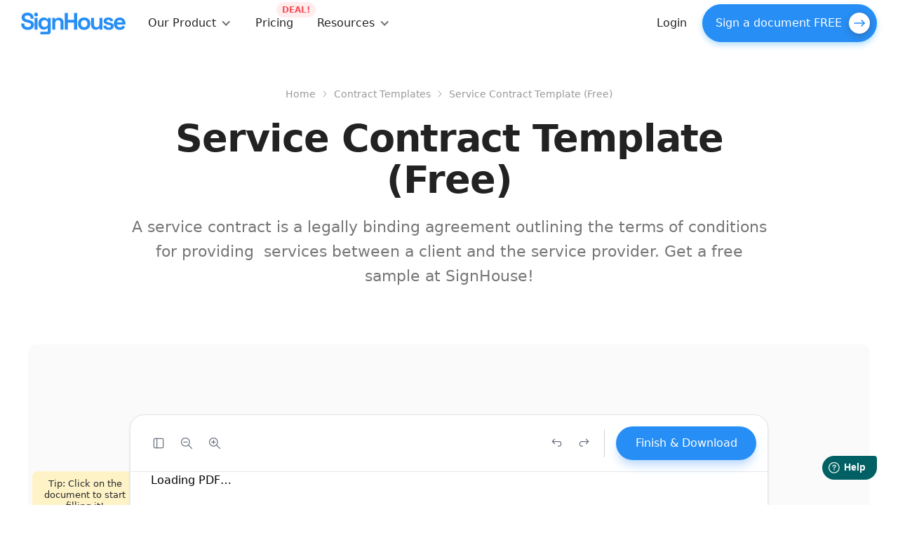

--- FILE ---
content_type: text/html; charset=UTF-8
request_url: https://usesignhouse.com/contracts/service-contract-template/
body_size: 31833
content:
<!DOCTYPE html>
<html data-wf-page="62ac4aacc75a1147ecdcb9ca" data-wf-site="62ac4aacc75a11fc4fdcb9b9" lang="en" lang="en-US"><head><meta charset="utf-8">
<meta content="width=device-width, initial-scale=1" name="viewport">
<script type="text/javascript">!function(o,c){var n=c.documentElement,t=" w-mod-";n.className+=t+"js",("ontouchstart"in o||o.DocumentTouch&&c instanceof DocumentTouch)&&(n.className+=t+"touch")}(window,document);</script>
<link href="https://usesignhouse.com/wp-content/themes/signhouse-theme-18/assets/images/favicon.png?v=1731399644" rel="shortcut icon" type="image/x-icon">
<link href="https://usesignhouse.com/wp-content/themes/signhouse-theme-18/assets/images/webclip.png?v=1731399644" rel="apple-touch-icon">
<!--
Global site tag (gtag.js) - Google Analytics
-->
<script async="" src="https://www.googletagmanager.com/gtag/js?id=G-3W64WY4PDP"></script>
<script>
window.dataLayer = window.dataLayer || [];
function gtag(){dataLayer.push(arguments);}
gtag('js', new Date());
gtag('config', 'G-3W64WY4PDP');
</script>
<style>
::selection {background: #E8FCF4;}
</style>
<style>
/* For gumroad iFrame */
iframe{
height: 700px;
}
</style><meta name='robots' content='index, follow, max-image-preview:large, max-snippet:-1, max-video-preview:-1' />

	<!-- This site is optimized with the Yoast SEO plugin v26.3 - https://yoast.com/wordpress/plugins/seo/ -->
	<title>Service Contract Template (Free) - SignHouse</title>
<link data-rocket-prefetch href="https://us-assets.i.posthog.com" rel="dns-prefetch">
<link data-rocket-prefetch href="https://www.googletagmanager.com" rel="dns-prefetch">
<link data-rocket-prefetch href="https://widget.freshworks.com" rel="dns-prefetch">
<link data-rocket-prefetch href="https://alpha-pdf-editor.usesignhouse.com" rel="dns-prefetch"><link rel="preload" data-rocket-preload as="image" href="https://usesignhouse.com/wp-content/themes/signhouse-theme-18/assets/images/signhouse.svg" fetchpriority="high">
	<link rel="canonical" href="https://usesignhouse.com/contracts/service-contract-template/" />
	<meta property="og:locale" content="en_US" />
	<meta property="og:type" content="article" />
	<meta property="og:title" content="Service Contract Template (Free) - SignHouse" />
	<meta property="og:description" content="How to write a service contract (with a template) You can write a service agreement 10x easier than anywhere else with SignHouse: duplicate the template, fill in the blanks, add your signature, and send it for signing to the other party. There are three simple steps to follow in order to use the service contract [&hellip;]" />
	<meta property="og:url" content="https://usesignhouse.com/contracts/service-contract-template/" />
	<meta property="og:site_name" content="SignHouse" />
	<meta property="og:image" content="https://usesignhouse.com/wp-content/uploads/2024/06/630f6cc9680f0d4a38d2dde6_brandbird-min.jpeg" />
	<meta property="og:image:width" content="2400" />
	<meta property="og:image:height" content="1350" />
	<meta property="og:image:type" content="image/jpeg" />
	<meta name="twitter:card" content="summary_large_image" />
	<meta name="twitter:label1" content="Est. reading time" />
	<meta name="twitter:data1" content="1 minute" />
	<script type="application/ld+json" class="yoast-schema-graph">{"@context":"https://schema.org","@graph":[{"@type":"WebPage","@id":"https://usesignhouse.com/contracts/service-contract-template/","url":"https://usesignhouse.com/contracts/service-contract-template/","name":"Service Contract Template (Free) - SignHouse","isPartOf":{"@id":"https://usesignhouse.com/#website"},"primaryImageOfPage":{"@id":"https://usesignhouse.com/contracts/service-contract-template/#primaryimage"},"image":{"@id":"https://usesignhouse.com/contracts/service-contract-template/#primaryimage"},"thumbnailUrl":"https://usesignhouse.com/wp-content/uploads/2024/06/630f6cc9680f0d4a38d2dde6_brandbird-min.jpeg","datePublished":"2023-07-03T15:17:06+00:00","breadcrumb":{"@id":"https://usesignhouse.com/contracts/service-contract-template/#breadcrumb"},"inLanguage":"en-US","potentialAction":[{"@type":"ReadAction","target":["https://usesignhouse.com/contracts/service-contract-template/"]}]},{"@type":"ImageObject","inLanguage":"en-US","@id":"https://usesignhouse.com/contracts/service-contract-template/#primaryimage","url":"https://usesignhouse.com/wp-content/uploads/2024/06/630f6cc9680f0d4a38d2dde6_brandbird-min.jpeg","contentUrl":"https://usesignhouse.com/wp-content/uploads/2024/06/630f6cc9680f0d4a38d2dde6_brandbird-min.jpeg","width":2400,"height":1350},{"@type":"BreadcrumbList","@id":"https://usesignhouse.com/contracts/service-contract-template/#breadcrumb","itemListElement":[{"@type":"ListItem","position":1,"name":"Home","item":"https://usesignhouse.com/"},{"@type":"ListItem","position":2,"name":"Contracts","item":"https://usesignhouse.com/contracts/"},{"@type":"ListItem","position":3,"name":"Service Contract Template (Free)"}]},{"@type":"WebSite","@id":"https://usesignhouse.com/#website","url":"https://usesignhouse.com/","name":"SignHouse","description":"My WordPress Blog","potentialAction":[{"@type":"SearchAction","target":{"@type":"EntryPoint","urlTemplate":"https://usesignhouse.com/?s={search_term_string}"},"query-input":{"@type":"PropertyValueSpecification","valueRequired":true,"valueName":"search_term_string"}}],"inLanguage":"en-US"}]}</script>
	<!-- / Yoast SEO plugin. -->



<link rel="alternate" title="oEmbed (JSON)" type="application/json+oembed" href="https://usesignhouse.com/wp-json/oembed/1.0/embed?url=https%3A%2F%2Fusesignhouse.com%2Fcontracts%2Fservice-contract-template%2F" />
<link rel="alternate" title="oEmbed (XML)" type="text/xml+oembed" href="https://usesignhouse.com/wp-json/oembed/1.0/embed?url=https%3A%2F%2Fusesignhouse.com%2Fcontracts%2Fservice-contract-template%2F&#038;format=xml" />
<style id='wp-img-auto-sizes-contain-inline-css'>
img:is([sizes=auto i],[sizes^="auto," i]){contain-intrinsic-size:3000px 1500px}
/*# sourceURL=wp-img-auto-sizes-contain-inline-css */
</style>
<link data-minify="1" rel='stylesheet' id='normalize-css' href='https://usesignhouse.com/wp-content/cache/min/1/wp-content/themes/signhouse-theme-18/assets/css/normalize.css?ver=1765832901' media='all' />
<link data-minify="1" rel='stylesheet' id='webflow-css' href='https://usesignhouse.com/wp-content/cache/min/1/wp-content/themes/signhouse-theme-18/assets/css/webflow.css?ver=1765832901' media='all' />
<link data-minify="1" rel='stylesheet' id='vision-prototype-d912e4d6-940da06cshwebflow-css' href='https://usesignhouse.com/wp-content/cache/background-css/1/usesignhouse.com/wp-content/cache/min/1/wp-content/themes/signhouse-theme-18/assets/css/vision-prototype-d912e4d6-940da06csh.webflow.css?ver=1765832902&wpr_t=1768809443' media='all' />
<style id='wp-emoji-styles-inline-css'>

	img.wp-smiley, img.emoji {
		display: inline !important;
		border: none !important;
		box-shadow: none !important;
		height: 1em !important;
		width: 1em !important;
		margin: 0 0.07em !important;
		vertical-align: -0.1em !important;
		background: none !important;
		padding: 0 !important;
	}
/*# sourceURL=wp-emoji-styles-inline-css */
</style>
<style id='wp-block-library-inline-css'>
:root{--wp-block-synced-color:#7a00df;--wp-block-synced-color--rgb:122,0,223;--wp-bound-block-color:var(--wp-block-synced-color);--wp-editor-canvas-background:#ddd;--wp-admin-theme-color:#007cba;--wp-admin-theme-color--rgb:0,124,186;--wp-admin-theme-color-darker-10:#006ba1;--wp-admin-theme-color-darker-10--rgb:0,107,160.5;--wp-admin-theme-color-darker-20:#005a87;--wp-admin-theme-color-darker-20--rgb:0,90,135;--wp-admin-border-width-focus:2px}@media (min-resolution:192dpi){:root{--wp-admin-border-width-focus:1.5px}}.wp-element-button{cursor:pointer}:root .has-very-light-gray-background-color{background-color:#eee}:root .has-very-dark-gray-background-color{background-color:#313131}:root .has-very-light-gray-color{color:#eee}:root .has-very-dark-gray-color{color:#313131}:root .has-vivid-green-cyan-to-vivid-cyan-blue-gradient-background{background:linear-gradient(135deg,#00d084,#0693e3)}:root .has-purple-crush-gradient-background{background:linear-gradient(135deg,#34e2e4,#4721fb 50%,#ab1dfe)}:root .has-hazy-dawn-gradient-background{background:linear-gradient(135deg,#faaca8,#dad0ec)}:root .has-subdued-olive-gradient-background{background:linear-gradient(135deg,#fafae1,#67a671)}:root .has-atomic-cream-gradient-background{background:linear-gradient(135deg,#fdd79a,#004a59)}:root .has-nightshade-gradient-background{background:linear-gradient(135deg,#330968,#31cdcf)}:root .has-midnight-gradient-background{background:linear-gradient(135deg,#020381,#2874fc)}:root{--wp--preset--font-size--normal:16px;--wp--preset--font-size--huge:42px}.has-regular-font-size{font-size:1em}.has-larger-font-size{font-size:2.625em}.has-normal-font-size{font-size:var(--wp--preset--font-size--normal)}.has-huge-font-size{font-size:var(--wp--preset--font-size--huge)}.has-text-align-center{text-align:center}.has-text-align-left{text-align:left}.has-text-align-right{text-align:right}.has-fit-text{white-space:nowrap!important}#end-resizable-editor-section{display:none}.aligncenter{clear:both}.items-justified-left{justify-content:flex-start}.items-justified-center{justify-content:center}.items-justified-right{justify-content:flex-end}.items-justified-space-between{justify-content:space-between}.screen-reader-text{border:0;clip-path:inset(50%);height:1px;margin:-1px;overflow:hidden;padding:0;position:absolute;width:1px;word-wrap:normal!important}.screen-reader-text:focus{background-color:#ddd;clip-path:none;color:#444;display:block;font-size:1em;height:auto;left:5px;line-height:normal;padding:15px 23px 14px;text-decoration:none;top:5px;width:auto;z-index:100000}html :where(.has-border-color){border-style:solid}html :where([style*=border-top-color]){border-top-style:solid}html :where([style*=border-right-color]){border-right-style:solid}html :where([style*=border-bottom-color]){border-bottom-style:solid}html :where([style*=border-left-color]){border-left-style:solid}html :where([style*=border-width]){border-style:solid}html :where([style*=border-top-width]){border-top-style:solid}html :where([style*=border-right-width]){border-right-style:solid}html :where([style*=border-bottom-width]){border-bottom-style:solid}html :where([style*=border-left-width]){border-left-style:solid}html :where(img[class*=wp-image-]){height:auto;max-width:100%}:where(figure){margin:0 0 1em}html :where(.is-position-sticky){--wp-admin--admin-bar--position-offset:var(--wp-admin--admin-bar--height,0px)}@media screen and (max-width:600px){html :where(.is-position-sticky){--wp-admin--admin-bar--position-offset:0px}}

/*# sourceURL=wp-block-library-inline-css */
</style><style id='global-styles-inline-css'>
:root{--wp--preset--aspect-ratio--square: 1;--wp--preset--aspect-ratio--4-3: 4/3;--wp--preset--aspect-ratio--3-4: 3/4;--wp--preset--aspect-ratio--3-2: 3/2;--wp--preset--aspect-ratio--2-3: 2/3;--wp--preset--aspect-ratio--16-9: 16/9;--wp--preset--aspect-ratio--9-16: 9/16;--wp--preset--color--black: #000000;--wp--preset--color--cyan-bluish-gray: #abb8c3;--wp--preset--color--white: #ffffff;--wp--preset--color--pale-pink: #f78da7;--wp--preset--color--vivid-red: #cf2e2e;--wp--preset--color--luminous-vivid-orange: #ff6900;--wp--preset--color--luminous-vivid-amber: #fcb900;--wp--preset--color--light-green-cyan: #7bdcb5;--wp--preset--color--vivid-green-cyan: #00d084;--wp--preset--color--pale-cyan-blue: #8ed1fc;--wp--preset--color--vivid-cyan-blue: #0693e3;--wp--preset--color--vivid-purple: #9b51e0;--wp--preset--gradient--vivid-cyan-blue-to-vivid-purple: linear-gradient(135deg,rgb(6,147,227) 0%,rgb(155,81,224) 100%);--wp--preset--gradient--light-green-cyan-to-vivid-green-cyan: linear-gradient(135deg,rgb(122,220,180) 0%,rgb(0,208,130) 100%);--wp--preset--gradient--luminous-vivid-amber-to-luminous-vivid-orange: linear-gradient(135deg,rgb(252,185,0) 0%,rgb(255,105,0) 100%);--wp--preset--gradient--luminous-vivid-orange-to-vivid-red: linear-gradient(135deg,rgb(255,105,0) 0%,rgb(207,46,46) 100%);--wp--preset--gradient--very-light-gray-to-cyan-bluish-gray: linear-gradient(135deg,rgb(238,238,238) 0%,rgb(169,184,195) 100%);--wp--preset--gradient--cool-to-warm-spectrum: linear-gradient(135deg,rgb(74,234,220) 0%,rgb(151,120,209) 20%,rgb(207,42,186) 40%,rgb(238,44,130) 60%,rgb(251,105,98) 80%,rgb(254,248,76) 100%);--wp--preset--gradient--blush-light-purple: linear-gradient(135deg,rgb(255,206,236) 0%,rgb(152,150,240) 100%);--wp--preset--gradient--blush-bordeaux: linear-gradient(135deg,rgb(254,205,165) 0%,rgb(254,45,45) 50%,rgb(107,0,62) 100%);--wp--preset--gradient--luminous-dusk: linear-gradient(135deg,rgb(255,203,112) 0%,rgb(199,81,192) 50%,rgb(65,88,208) 100%);--wp--preset--gradient--pale-ocean: linear-gradient(135deg,rgb(255,245,203) 0%,rgb(182,227,212) 50%,rgb(51,167,181) 100%);--wp--preset--gradient--electric-grass: linear-gradient(135deg,rgb(202,248,128) 0%,rgb(113,206,126) 100%);--wp--preset--gradient--midnight: linear-gradient(135deg,rgb(2,3,129) 0%,rgb(40,116,252) 100%);--wp--preset--font-size--small: 13px;--wp--preset--font-size--medium: 20px;--wp--preset--font-size--large: 36px;--wp--preset--font-size--x-large: 42px;--wp--preset--spacing--20: 0.44rem;--wp--preset--spacing--30: 0.67rem;--wp--preset--spacing--40: 1rem;--wp--preset--spacing--50: 1.5rem;--wp--preset--spacing--60: 2.25rem;--wp--preset--spacing--70: 3.38rem;--wp--preset--spacing--80: 5.06rem;--wp--preset--shadow--natural: 6px 6px 9px rgba(0, 0, 0, 0.2);--wp--preset--shadow--deep: 12px 12px 50px rgba(0, 0, 0, 0.4);--wp--preset--shadow--sharp: 6px 6px 0px rgba(0, 0, 0, 0.2);--wp--preset--shadow--outlined: 6px 6px 0px -3px rgb(255, 255, 255), 6px 6px rgb(0, 0, 0);--wp--preset--shadow--crisp: 6px 6px 0px rgb(0, 0, 0);}:where(.is-layout-flex){gap: 0.5em;}:where(.is-layout-grid){gap: 0.5em;}body .is-layout-flex{display: flex;}.is-layout-flex{flex-wrap: wrap;align-items: center;}.is-layout-flex > :is(*, div){margin: 0;}body .is-layout-grid{display: grid;}.is-layout-grid > :is(*, div){margin: 0;}:where(.wp-block-columns.is-layout-flex){gap: 2em;}:where(.wp-block-columns.is-layout-grid){gap: 2em;}:where(.wp-block-post-template.is-layout-flex){gap: 1.25em;}:where(.wp-block-post-template.is-layout-grid){gap: 1.25em;}.has-black-color{color: var(--wp--preset--color--black) !important;}.has-cyan-bluish-gray-color{color: var(--wp--preset--color--cyan-bluish-gray) !important;}.has-white-color{color: var(--wp--preset--color--white) !important;}.has-pale-pink-color{color: var(--wp--preset--color--pale-pink) !important;}.has-vivid-red-color{color: var(--wp--preset--color--vivid-red) !important;}.has-luminous-vivid-orange-color{color: var(--wp--preset--color--luminous-vivid-orange) !important;}.has-luminous-vivid-amber-color{color: var(--wp--preset--color--luminous-vivid-amber) !important;}.has-light-green-cyan-color{color: var(--wp--preset--color--light-green-cyan) !important;}.has-vivid-green-cyan-color{color: var(--wp--preset--color--vivid-green-cyan) !important;}.has-pale-cyan-blue-color{color: var(--wp--preset--color--pale-cyan-blue) !important;}.has-vivid-cyan-blue-color{color: var(--wp--preset--color--vivid-cyan-blue) !important;}.has-vivid-purple-color{color: var(--wp--preset--color--vivid-purple) !important;}.has-black-background-color{background-color: var(--wp--preset--color--black) !important;}.has-cyan-bluish-gray-background-color{background-color: var(--wp--preset--color--cyan-bluish-gray) !important;}.has-white-background-color{background-color: var(--wp--preset--color--white) !important;}.has-pale-pink-background-color{background-color: var(--wp--preset--color--pale-pink) !important;}.has-vivid-red-background-color{background-color: var(--wp--preset--color--vivid-red) !important;}.has-luminous-vivid-orange-background-color{background-color: var(--wp--preset--color--luminous-vivid-orange) !important;}.has-luminous-vivid-amber-background-color{background-color: var(--wp--preset--color--luminous-vivid-amber) !important;}.has-light-green-cyan-background-color{background-color: var(--wp--preset--color--light-green-cyan) !important;}.has-vivid-green-cyan-background-color{background-color: var(--wp--preset--color--vivid-green-cyan) !important;}.has-pale-cyan-blue-background-color{background-color: var(--wp--preset--color--pale-cyan-blue) !important;}.has-vivid-cyan-blue-background-color{background-color: var(--wp--preset--color--vivid-cyan-blue) !important;}.has-vivid-purple-background-color{background-color: var(--wp--preset--color--vivid-purple) !important;}.has-black-border-color{border-color: var(--wp--preset--color--black) !important;}.has-cyan-bluish-gray-border-color{border-color: var(--wp--preset--color--cyan-bluish-gray) !important;}.has-white-border-color{border-color: var(--wp--preset--color--white) !important;}.has-pale-pink-border-color{border-color: var(--wp--preset--color--pale-pink) !important;}.has-vivid-red-border-color{border-color: var(--wp--preset--color--vivid-red) !important;}.has-luminous-vivid-orange-border-color{border-color: var(--wp--preset--color--luminous-vivid-orange) !important;}.has-luminous-vivid-amber-border-color{border-color: var(--wp--preset--color--luminous-vivid-amber) !important;}.has-light-green-cyan-border-color{border-color: var(--wp--preset--color--light-green-cyan) !important;}.has-vivid-green-cyan-border-color{border-color: var(--wp--preset--color--vivid-green-cyan) !important;}.has-pale-cyan-blue-border-color{border-color: var(--wp--preset--color--pale-cyan-blue) !important;}.has-vivid-cyan-blue-border-color{border-color: var(--wp--preset--color--vivid-cyan-blue) !important;}.has-vivid-purple-border-color{border-color: var(--wp--preset--color--vivid-purple) !important;}.has-vivid-cyan-blue-to-vivid-purple-gradient-background{background: var(--wp--preset--gradient--vivid-cyan-blue-to-vivid-purple) !important;}.has-light-green-cyan-to-vivid-green-cyan-gradient-background{background: var(--wp--preset--gradient--light-green-cyan-to-vivid-green-cyan) !important;}.has-luminous-vivid-amber-to-luminous-vivid-orange-gradient-background{background: var(--wp--preset--gradient--luminous-vivid-amber-to-luminous-vivid-orange) !important;}.has-luminous-vivid-orange-to-vivid-red-gradient-background{background: var(--wp--preset--gradient--luminous-vivid-orange-to-vivid-red) !important;}.has-very-light-gray-to-cyan-bluish-gray-gradient-background{background: var(--wp--preset--gradient--very-light-gray-to-cyan-bluish-gray) !important;}.has-cool-to-warm-spectrum-gradient-background{background: var(--wp--preset--gradient--cool-to-warm-spectrum) !important;}.has-blush-light-purple-gradient-background{background: var(--wp--preset--gradient--blush-light-purple) !important;}.has-blush-bordeaux-gradient-background{background: var(--wp--preset--gradient--blush-bordeaux) !important;}.has-luminous-dusk-gradient-background{background: var(--wp--preset--gradient--luminous-dusk) !important;}.has-pale-ocean-gradient-background{background: var(--wp--preset--gradient--pale-ocean) !important;}.has-electric-grass-gradient-background{background: var(--wp--preset--gradient--electric-grass) !important;}.has-midnight-gradient-background{background: var(--wp--preset--gradient--midnight) !important;}.has-small-font-size{font-size: var(--wp--preset--font-size--small) !important;}.has-medium-font-size{font-size: var(--wp--preset--font-size--medium) !important;}.has-large-font-size{font-size: var(--wp--preset--font-size--large) !important;}.has-x-large-font-size{font-size: var(--wp--preset--font-size--x-large) !important;}
/*# sourceURL=global-styles-inline-css */
</style>

<style id='classic-theme-styles-inline-css'>
/*! This file is auto-generated */
.wp-block-button__link{color:#fff;background-color:#32373c;border-radius:9999px;box-shadow:none;text-decoration:none;padding:calc(.667em + 2px) calc(1.333em + 2px);font-size:1.125em}.wp-block-file__button{background:#32373c;color:#fff;text-decoration:none}
/*# sourceURL=/wp-includes/css/classic-themes.min.css */
</style>
<link data-minify="1" rel='stylesheet' id='udesly-common-css' href='https://usesignhouse.com/wp-content/cache/min/1/wp-content/plugins/udesly-wp-app/assets/frontend/css/common.css?ver=1765832902' media='all' />
<style id='rocket-lazyload-inline-css'>
.rll-youtube-player{position:relative;padding-bottom:56.23%;height:0;overflow:hidden;max-width:100%;}.rll-youtube-player:focus-within{outline: 2px solid currentColor;outline-offset: 5px;}.rll-youtube-player iframe{position:absolute;top:0;left:0;width:100%;height:100%;z-index:100;background:0 0}.rll-youtube-player img{bottom:0;display:block;left:0;margin:auto;max-width:100%;width:100%;position:absolute;right:0;top:0;border:none;height:auto;-webkit-transition:.4s all;-moz-transition:.4s all;transition:.4s all}.rll-youtube-player img:hover{-webkit-filter:brightness(75%)}.rll-youtube-player .play{height:100%;width:100%;left:0;top:0;position:absolute;background:var(--wpr-bg-93aec42f-c474-4ca4-8e02-806f99224253) no-repeat center;background-color: transparent !important;cursor:pointer;border:none;}.wp-embed-responsive .wp-has-aspect-ratio .rll-youtube-player{position:absolute;padding-bottom:0;width:100%;height:100%;top:0;bottom:0;left:0;right:0}
/*# sourceURL=rocket-lazyload-inline-css */
</style>
<script src="https://usesignhouse.com/wp-includes/js/jquery/jquery.min.js?ver=3.7.1" id="jquery-core-js"></script>
<script src="https://usesignhouse.com/wp-includes/js/jquery/jquery-migrate.min.js?ver=3.4.1" id="jquery-migrate-js"></script>
<link rel="https://api.w.org/" href="https://usesignhouse.com/wp-json/" /><link rel="alternate" title="JSON" type="application/json" href="https://usesignhouse.com/wp-json/wp/v2/post-type/contracts/1571" /><link rel="EditURI" type="application/rsd+xml" title="RSD" href="https://usesignhouse.com/xmlrpc.php?rsd" />
<meta name="generator" content="WordPress 6.9" />
<link rel='shortlink' href='https://usesignhouse.com/?p=1571' />

<!-- Global site tag (gtag.js) - Google Analytics -->
<script async src="https://www.googletagmanager.com/gtag/js?id=G-3W64WY4PDP"></script>
<script>
  window.dataLayer = window.dataLayer || [];
  function gtag(){dataLayer.push(arguments);}
  gtag('js', new Date());

  gtag('config', 'G-3W64WY4PDP');
</script>

<style>
 ::selection {background: #E8FCF4;}
</style>

<script>
    !function(t,e){var o,n,p,r;e.__SV||(window.posthog=e,e._i=[],e.init=function(i,s,a){function g(t,e){var o=e.split(".");2==o.length&&(t=t[o[0]],e=o[1]),t[e]=function(){t.push([e].concat(Array.prototype.slice.call(arguments,0)))}}(p=t.createElement("script")).type="text/javascript",p.crossOrigin="anonymous",p.async=!0,p.src=s.api_host.replace(".i.posthog.com","-assets.i.posthog.com")+"/static/array.js",(r=t.getElementsByTagName("script")[0]).parentNode.insertBefore(p,r);var u=e;for(void 0!==a?u=e[a]=[]:a="posthog",u.people=u.people||[],u.toString=function(t){var e="posthog";return"posthog"!==a&&(e+="."+a),t||(e+=" (stub)"),e},u.people.toString=function(){return u.toString(1)+".people (stub)"},o="init capture register register_once register_for_session unregister unregister_for_session getFeatureFlag getFeatureFlagPayload isFeatureEnabled reloadFeatureFlags updateEarlyAccessFeatureEnrollment getEarlyAccessFeatures on onFeatureFlags onSessionId getSurveys getActiveMatchingSurveys renderSurvey canRenderSurvey getNextSurveyStep identify setPersonProperties group resetGroups setPersonPropertiesForFlags resetPersonPropertiesForFlags setGroupPropertiesForFlags resetGroupPropertiesForFlags reset get_distinct_id getGroups get_session_id get_session_replay_url alias set_config startSessionRecording stopSessionRecording sessionRecordingStarted captureException loadToolbar get_property getSessionProperty createPersonProfile opt_in_capturing opt_out_capturing has_opted_in_capturing has_opted_out_capturing clear_opt_in_out_capturing debug".split(" "),n=0;n<o.length;n++)g(u,o[n]);e._i.push([i,s,a])},e.__SV=1)}(document,window.posthog||[]);
    posthog.init('phc_s840fIP0Oq1L6zv3Am7toB464ov6Xkw2rzD7IVKFnp1',{api_host:'https://us.i.posthog.com', defaults:'2025-05-24'})
</script>

<noscript><style id="rocket-lazyload-nojs-css">.rll-youtube-player, [data-lazy-src]{display:none !important;}</style></noscript><style id="rocket-lazyrender-inline-css">[data-wpr-lazyrender] {content-visibility: auto;}</style><style id="wpr-lazyload-bg-container"></style><style id="wpr-lazyload-bg-exclusion"></style>
<noscript>
<style id="wpr-lazyload-bg-nostyle">.background-layer{--wpr-bg-5c472211-7e95-45b9-b084-fd53855ffb80: url('https://usesignhouse.com/wp-content/themes/signhouse-theme-18/assets/images/gradient-bg.svg');}.navlink.in-filtering-stack.w--current{--wpr-bg-130eede9-1657-47c3-ba61-b6cfd9bf5e4a: url('https://usesignhouse.com/wp-content/themes/signhouse-theme-18/assets/images/check-white.svg');}.modal-close{--wpr-bg-a1de972d-1c86-4f62-992d-33a5ff6618c4: url('https://usesignhouse.com/wp-content/themes/signhouse-theme-18/assets/images/icons8-multiply-64-1_1icons8-multiply-64-1.png');}.section.first-section.textured-bg{--wpr-bg-272dece0-61a7-46bc-a993-8ed6c5396020: url('https://usesignhouse.com/wp-content/themes/signhouse-theme-18/assets/images/texture-material.png');}.author-image.kg-pic{--wpr-bg-44d48433-215f-411e-9f55-e67a07fc4e88: url('https://usesignhouse.com/wp-content/themes/signhouse-theme-18/assets/images/kate-gross-1.jpg');}.blog-post-author-img-3{--wpr-bg-7afb15bc-4fee-4fe4-960c-33b498a719b4: url('https://usesignhouse.com/wp-content/themes/signhouse-theme-18/assets/images/ch-daniel.webp');}.blog-post-author-img-3._2nd-pic-david{--wpr-bg-d2df5e38-3fec-49fd-8ce1-d3b7f261b804: url('https://usesignhouse.com/wp-content/themes/signhouse-theme-18/assets/images/ch-david-1.webp');}.author-signature-image.kg-pic{--wpr-bg-71e151ce-7e10-4cc8-9656-495f5c39a22e: url('https://usesignhouse.com/wp-content/themes/signhouse-theme-18/assets/images/kate-gross-1.jpg');}.document-preview-for-sig{--wpr-bg-98ea3c0e-15df-4b9b-a184-8b72b777fbd0: url('https://usesignhouse.com/wp-content/themes/signhouse-theme-18/assets/images/frame-2-1.svg');}.paper-element{--wpr-bg-70aae468-2d97-4a1c-ac90-837ecb3a7dc2: url('https://usesignhouse.com/wp-content/themes/signhouse-theme-18/assets/images/frame-3-2.svg');}.author-signature-image-v2-0.kg-pic{--wpr-bg-43af6b0d-1ad2-4e64-a57c-c1e8e9dc6c59: url('https://usesignhouse.com/wp-content/themes/signhouse-theme-18/assets/images/kate-gross-1.jpg');}.author-image-in-social-proof-wrapper.kg-pic{--wpr-bg-2031c016-8279-42f6-935b-ff9e86281396: url('https://usesignhouse.com/wp-content/themes/signhouse-theme-18/assets/images/kate-gross-1.jpg');}.close{--wpr-bg-dcff4888-6222-4007-a07f-5e6274190c04: url('https://usesignhouse.com/wp-content/themes/signhouse-theme-18/assets/images/icons8-multiply-64-1_1icons8-multiply-64-1.png');}.close-3{--wpr-bg-2b498ca6-cb73-4f3a-be8a-d82903b9a6b6: url('https://usesignhouse.com/wp-content/themes/signhouse-theme-18/assets/images/icons8-multiply-64-1_1icons8-multiply-64-1.png');}.close-4{--wpr-bg-1fd21a07-5e63-425e-99ea-28381055d494: url('https://usesignhouse.com/wp-content/themes/signhouse-theme-18/assets/images/icons8-multiply-64-1_1icons8-multiply-64-1.png');}.rll-youtube-player .play{--wpr-bg-93aec42f-c474-4ca4-8e02-806f99224253: url('https://usesignhouse.com/wp-content/plugins/wp-rocket/assets/img/youtube.png');}</style>
</noscript>
<script type="application/javascript">const rocket_pairs = [{"selector":".background-layer","style":".background-layer{--wpr-bg-5c472211-7e95-45b9-b084-fd53855ffb80: url('https:\/\/usesignhouse.com\/wp-content\/themes\/signhouse-theme-18\/assets\/images\/gradient-bg.svg');}","hash":"5c472211-7e95-45b9-b084-fd53855ffb80","url":"https:\/\/usesignhouse.com\/wp-content\/themes\/signhouse-theme-18\/assets\/images\/gradient-bg.svg"},{"selector":".navlink.in-filtering-stack.w--current","style":".navlink.in-filtering-stack.w--current{--wpr-bg-130eede9-1657-47c3-ba61-b6cfd9bf5e4a: url('https:\/\/usesignhouse.com\/wp-content\/themes\/signhouse-theme-18\/assets\/images\/check-white.svg');}","hash":"130eede9-1657-47c3-ba61-b6cfd9bf5e4a","url":"https:\/\/usesignhouse.com\/wp-content\/themes\/signhouse-theme-18\/assets\/images\/check-white.svg"},{"selector":".modal-close","style":".modal-close{--wpr-bg-a1de972d-1c86-4f62-992d-33a5ff6618c4: url('https:\/\/usesignhouse.com\/wp-content\/themes\/signhouse-theme-18\/assets\/images\/icons8-multiply-64-1_1icons8-multiply-64-1.png');}","hash":"a1de972d-1c86-4f62-992d-33a5ff6618c4","url":"https:\/\/usesignhouse.com\/wp-content\/themes\/signhouse-theme-18\/assets\/images\/icons8-multiply-64-1_1icons8-multiply-64-1.png"},{"selector":".section.first-section.textured-bg","style":".section.first-section.textured-bg{--wpr-bg-272dece0-61a7-46bc-a993-8ed6c5396020: url('https:\/\/usesignhouse.com\/wp-content\/themes\/signhouse-theme-18\/assets\/images\/texture-material.png');}","hash":"272dece0-61a7-46bc-a993-8ed6c5396020","url":"https:\/\/usesignhouse.com\/wp-content\/themes\/signhouse-theme-18\/assets\/images\/texture-material.png"},{"selector":".author-image.kg-pic","style":".author-image.kg-pic{--wpr-bg-44d48433-215f-411e-9f55-e67a07fc4e88: url('https:\/\/usesignhouse.com\/wp-content\/themes\/signhouse-theme-18\/assets\/images\/kate-gross-1.jpg');}","hash":"44d48433-215f-411e-9f55-e67a07fc4e88","url":"https:\/\/usesignhouse.com\/wp-content\/themes\/signhouse-theme-18\/assets\/images\/kate-gross-1.jpg"},{"selector":".blog-post-author-img-3","style":".blog-post-author-img-3{--wpr-bg-7afb15bc-4fee-4fe4-960c-33b498a719b4: url('https:\/\/usesignhouse.com\/wp-content\/themes\/signhouse-theme-18\/assets\/images\/ch-daniel.webp');}","hash":"7afb15bc-4fee-4fe4-960c-33b498a719b4","url":"https:\/\/usesignhouse.com\/wp-content\/themes\/signhouse-theme-18\/assets\/images\/ch-daniel.webp"},{"selector":".blog-post-author-img-3._2nd-pic-david","style":".blog-post-author-img-3._2nd-pic-david{--wpr-bg-d2df5e38-3fec-49fd-8ce1-d3b7f261b804: url('https:\/\/usesignhouse.com\/wp-content\/themes\/signhouse-theme-18\/assets\/images\/ch-david-1.webp');}","hash":"d2df5e38-3fec-49fd-8ce1-d3b7f261b804","url":"https:\/\/usesignhouse.com\/wp-content\/themes\/signhouse-theme-18\/assets\/images\/ch-david-1.webp"},{"selector":".author-signature-image.kg-pic","style":".author-signature-image.kg-pic{--wpr-bg-71e151ce-7e10-4cc8-9656-495f5c39a22e: url('https:\/\/usesignhouse.com\/wp-content\/themes\/signhouse-theme-18\/assets\/images\/kate-gross-1.jpg');}","hash":"71e151ce-7e10-4cc8-9656-495f5c39a22e","url":"https:\/\/usesignhouse.com\/wp-content\/themes\/signhouse-theme-18\/assets\/images\/kate-gross-1.jpg"},{"selector":".document-preview-for-sig","style":".document-preview-for-sig{--wpr-bg-98ea3c0e-15df-4b9b-a184-8b72b777fbd0: url('https:\/\/usesignhouse.com\/wp-content\/themes\/signhouse-theme-18\/assets\/images\/frame-2-1.svg');}","hash":"98ea3c0e-15df-4b9b-a184-8b72b777fbd0","url":"https:\/\/usesignhouse.com\/wp-content\/themes\/signhouse-theme-18\/assets\/images\/frame-2-1.svg"},{"selector":".paper-element","style":".paper-element{--wpr-bg-70aae468-2d97-4a1c-ac90-837ecb3a7dc2: url('https:\/\/usesignhouse.com\/wp-content\/themes\/signhouse-theme-18\/assets\/images\/frame-3-2.svg');}","hash":"70aae468-2d97-4a1c-ac90-837ecb3a7dc2","url":"https:\/\/usesignhouse.com\/wp-content\/themes\/signhouse-theme-18\/assets\/images\/frame-3-2.svg"},{"selector":".author-signature-image-v2-0.kg-pic","style":".author-signature-image-v2-0.kg-pic{--wpr-bg-43af6b0d-1ad2-4e64-a57c-c1e8e9dc6c59: url('https:\/\/usesignhouse.com\/wp-content\/themes\/signhouse-theme-18\/assets\/images\/kate-gross-1.jpg');}","hash":"43af6b0d-1ad2-4e64-a57c-c1e8e9dc6c59","url":"https:\/\/usesignhouse.com\/wp-content\/themes\/signhouse-theme-18\/assets\/images\/kate-gross-1.jpg"},{"selector":".author-image-in-social-proof-wrapper.kg-pic","style":".author-image-in-social-proof-wrapper.kg-pic{--wpr-bg-2031c016-8279-42f6-935b-ff9e86281396: url('https:\/\/usesignhouse.com\/wp-content\/themes\/signhouse-theme-18\/assets\/images\/kate-gross-1.jpg');}","hash":"2031c016-8279-42f6-935b-ff9e86281396","url":"https:\/\/usesignhouse.com\/wp-content\/themes\/signhouse-theme-18\/assets\/images\/kate-gross-1.jpg"},{"selector":".close","style":".close{--wpr-bg-dcff4888-6222-4007-a07f-5e6274190c04: url('https:\/\/usesignhouse.com\/wp-content\/themes\/signhouse-theme-18\/assets\/images\/icons8-multiply-64-1_1icons8-multiply-64-1.png');}","hash":"dcff4888-6222-4007-a07f-5e6274190c04","url":"https:\/\/usesignhouse.com\/wp-content\/themes\/signhouse-theme-18\/assets\/images\/icons8-multiply-64-1_1icons8-multiply-64-1.png"},{"selector":".close-3","style":".close-3{--wpr-bg-2b498ca6-cb73-4f3a-be8a-d82903b9a6b6: url('https:\/\/usesignhouse.com\/wp-content\/themes\/signhouse-theme-18\/assets\/images\/icons8-multiply-64-1_1icons8-multiply-64-1.png');}","hash":"2b498ca6-cb73-4f3a-be8a-d82903b9a6b6","url":"https:\/\/usesignhouse.com\/wp-content\/themes\/signhouse-theme-18\/assets\/images\/icons8-multiply-64-1_1icons8-multiply-64-1.png"},{"selector":".close-4","style":".close-4{--wpr-bg-1fd21a07-5e63-425e-99ea-28381055d494: url('https:\/\/usesignhouse.com\/wp-content\/themes\/signhouse-theme-18\/assets\/images\/icons8-multiply-64-1_1icons8-multiply-64-1.png');}","hash":"1fd21a07-5e63-425e-99ea-28381055d494","url":"https:\/\/usesignhouse.com\/wp-content\/themes\/signhouse-theme-18\/assets\/images\/icons8-multiply-64-1_1icons8-multiply-64-1.png"},{"selector":".rll-youtube-player .play","style":".rll-youtube-player .play{--wpr-bg-93aec42f-c474-4ca4-8e02-806f99224253: url('https:\/\/usesignhouse.com\/wp-content\/plugins\/wp-rocket\/assets\/img\/youtube.png');}","hash":"93aec42f-c474-4ca4-8e02-806f99224253","url":"https:\/\/usesignhouse.com\/wp-content\/plugins\/wp-rocket\/assets\/img\/youtube.png"}]; const rocket_excluded_pairs = [];</script><meta name="generator" content="WP Rocket 3.20.1.2" data-wpr-features="wpr_lazyload_css_bg_img wpr_lazyload_images wpr_lazyload_iframes wpr_preconnect_external_domains wpr_automatic_lazy_rendering wpr_oci wpr_minify_css wpr_preload_links wpr_desktop" /></head>
<body class="wp-singular contracts-template-default single single-contracts postid-1571 wp-embed-responsive wp-theme-signhouse-theme-18">
<style>
  
  .lazy-yt-wrapper {
	max-width: 1200px;
	margin: 0px auto;
	padding: 0px;
}

.lazy-youtube {
	background-color: #000;
	position: relative;
	padding-top: 56.25%;
	overflow: hidden;
	cursor: pointer;
}
.lazy-youtube img {
	width: 100%;
	top: 0;
	left: 0;
	opacity: 1;
}
.lazy-youtube .lazy-play-btn {
	width: 90px;
	height: 60px;
	background-color: #333;
	box-shadow: 0 0 30px rgba( 0,0,0,0.6 );
	z-index: 1;
	opacity: 0.8;
	border-radius: 6px;
}
.lazy-youtube .lazy-play-btn:before {
	content: "";
	border-style: solid;
	border-width: 15px 0 15px 26.0px;
	border-color: transparent transparent transparent #fff;
}
.lazy-youtube img,
.lazy-youtube .lazy-play-btn {
	cursor: pointer;
}
.lazy-youtube img,
.lazy-youtube iframe,
.lazy-youtube .lazy-play-btn,
.lazy-youtube .lazy-play-btn:before {
	position: absolute;
}
.lazy-youtube .lazy-play-btn,
.lazy-youtube .lazy-play-btn:before {
	top: 50%;
	left: 50%;
	transform: translate3d( -50%, -50%, 0 );
}
.lazy-youtube iframe {
	height: 100%;
	width: 100%;
	top: 0;
	left: 0;
}
</style>

<script>
  // The following styling is for lazy-loading YT videos. We do this to improve PageSpeed Insights scores
  ( function() {

	var youtube = document.querySelectorAll( ".lazy-youtube" );
	
	for (var i = 0; i < youtube.length; i++) {
		
		var source = "https://img.youtube.com/vi/"+ youtube[i].dataset.embed +"/maxresdefault.jpg";
		
		var image = new Image();
				image.src = source;
				image.addEventListener( "load", function() {
					youtube[ i ].appendChild( image );
				}( i ) );
		
				youtube[i].addEventListener( "click", function() {

					var iframe = document.createElement( "iframe" );

					    iframe.setAttribute( "allow", "autoplay" );
							iframe.setAttribute( "frameborder", "0" );
							iframe.setAttribute( "allowfullscreen", "" );
							iframe.setAttribute( "src", "https://www.youtube.com/embed/"+ this.dataset.embed +"?rel=0&showinfo=0&autoplay=1" );

							this.innerHTML = "";
							this.appendChild( iframe );
				} );	
	};
	
} )();
</script>
     
  <nav class="section3" sym="true">
    <div class="backdropfilt"></div>
    <div class="w-embed">
      <style>
	.backdropfilt{
  -webkit-backdrop-filter: blur(8px) !important;
  backdrop-filter: blur(8px) !important;
  }
</style>
    </div>
    <div class="navbar-container-full" sym="true">
      <a href="/" id="homeLink" class="brand-link w-nav-brand" data-link="a2f"><img fetchpriority="high" src="https://usesignhouse.com/wp-content/themes/signhouse-theme-18/assets/images/signhouse.svg" alt="SignHouse logo: an eSignature software company." height="34" width="149" class="image-pu-logo" data-img="in521eac61" srcset=""></a>
      <div data-w-id="5c410cbf-5b0b-af70-f41e-067edd047ea7" class="menu">
        <div class="humberger-menu">
          <div class="menu-bar-dash mb1"></div>
          <div class="menu-bar-dash mb2"></div>
          <div class="menu-bar-dash mb3"></div>
        </div>
      </div>
      <div class="menu-opened">
        <div class="nav-menu-wrapper">
          <div data-hover="true" data-delay="0" class="dropdown-3 margin-0 w-dropdown">
            <div class="navlink w-dropdown-toggle">
              <div data-text="tn1476b425">Our Product</div>
              <div class="icon-2 w-icon-dropdown-toggle"></div>
            </div>
            <nav class="dropdown-list-4 w-dropdown-list">
              <div class="dropdown-list-3 our-product-dropdown">
                <div class="div-block-5">
                  <div class="dropdown-menu-list-wrapper in-more">
                    <div class="heading-in-dropdown" data-text="tn37f9ca7c">Products</div>
                    <a href="https://usesignhouse.com/electronic-signature" class="navlink in-dropdown-list-navbar w-inline-block" data-link="a787362a7">
                      <div data-text="tn15f0f521">Electronic Signatures</div>
                    </a>
                    <a href="https://usesignhouse.com/esign" class="navlink in-dropdown-list-navbar w-inline-block" data-link="a5c523a2">
                      <div data-text="tn322d1c46">eSign Documents</div>
                    </a>
                    <a href="https://usesignhouse.com/online-signature" class="navlink in-dropdown-list-navbar w-inline-block" data-link="a2d76c86f">
                      <div data-text="tn3d6b2511">Online Signature Maker</div>
                    </a>
                  </div>
                  <div class="dropdown-menu-list-wrapper align-extremes">
                    <div class="heading-in-dropdown" data-text="tn53e35a7e">Tools (Use Cases)</div>
                    <a href="https://usesignhouse.com/tools/add-signature-pdf" class="navlink in-dropdown-list-navbar w-inline-block" data-link="a-5199eddd">
                      <div data-text="t3a2dbd4">Add signature to PDF</div>
                    </a>
                    <a href="https://usesignhouse.com/tools/add-online-signatures-documents" class="navlink in-dropdown-list-navbar w-inline-block" data-link="a2fe9d6a6">
                      <div data-text="t5104501a">Add signature to Documents</div>
                    </a>
                    <a href="https://usesignhouse.com/tools/add-signature-word" class="navlink in-dropdown-list-navbar w-inline-block" data-link="a1e5f8bf9">
                      <div data-text="t70bc7468">Add signature to Word</div>
                    </a>
                    <a href="https://usesignhouse.com/tools/add-signature-google-docs" class="navlink in-dropdown-list-navbar w-inline-block" data-link="a42d18180">
                      <div data-text="tn1483af3c">Add signature to Google Docs</div>
                    </a>
                    <a href="https://usesignhouse.com/tools/add-signature-contract" class="navlink in-dropdown-list-navbar w-inline-block" data-link="a6802c681">
                      <div data-text="t1340f03">Add signature to Contracts</div>
                    </a>
                    <a href="https://usesignhouse.com/tools/add-signature-proposal" class="navlink in-dropdown-list-navbar w-inline-block" data-link="a4ea02061">
                      <div data-text="tn11be0edd">Add signature to Proposals</div>
                    </a>
                    <a href="https://usesignhouse.com/tools/add-signature-quote" class="navlink in-dropdown-list-navbar w-inline-block" data-link="a-52bfe893">
                      <div data-text="t29875f55">Add signature to Quotes</div>
                    </a>
                    <a href="https://usesignhouse.com/tools/add-signature-phone" class="navlink in-dropdown-list-navbar w-inline-block" data-link="a-52d3e9a1">
                      <div data-text="tn2a8f0ab">Add signature via phone</div>
                    </a>
                    <a href="" class="navlink in-dropdown-list-navbar w-inline-block" data-link="a-13e7c6b">
                      <div data-text="tn4c0a56a1">Add signature via tablet</div>
                    </a>
                    <a href="https://usesignhouse.com/tools/add-signature-freelancer-contract" class="navlink in-dropdown-list-navbar w-inline-block" data-link="a-16c9eab3">
                      <div data-text="tn40e1659">Sign freelancer contracts</div>
                    </a>
                    <a href="https://usesignhouse.com/tools/add-signature-tax-return" class="navlink in-dropdown-list-navbar w-inline-block" data-link="a-d40e8bf">
                      <div data-text="t152f040b">Sign tax returns</div>
                    </a>
                    <a href="https://usesignhouse.com/tools" class="button-white-with-shadow-2-alt-2 aligned-mid mt-5 w-inline-block" data-link="a696c9db">
                      <div data-text="tn6e07d390">See all use cases →</div>
                    </a>
                  </div>
                  <div class="dropdown-menu-list-wrapper in-more">
                    <div class="heading-in-dropdown" data-text="t7a020c6d">PDF&nbsp;Tools</div>
                    <a href="https://usesignhouse.com/tools/merge-pdf" class="navlink in-dropdown-list-navbar w-inline-block" data-link="a-187f4c31">
                      <div data-text="t5a4b37a1">Merge PDF files</div>
                    </a>
                    <a href="https://usesignhouse.com/tools/rotate-pdf" class="navlink in-dropdown-list-navbar w-inline-block" data-link="a479dd5ce">
                      <div data-text="t720854ad">Rotate PDF</div>
                    </a>
                    <a href="https://usesignhouse.com/tools/rename-pdf" class="navlink in-dropdown-list-navbar w-inline-block" data-link="a1b88631">
                      <div data-text="t2c230510">Rename PDF</div>
                    </a>
                    <a href="https://usesignhouse.com/tools/compress-pdf" class="navlink in-dropdown-list-navbar w-inline-block" data-link="add9acd5">
                      <div data-text="t5f9a7f34">Compress PDF</div>
                    </a>
                    <a href="https://usesignhouse.com/tools/pdf-converter" class="navlink in-dropdown-list-navbar w-inline-block" data-link="a-2d996c89">
                      <div data-text="t22b574c5">Convert PDF</div>
                    </a>
                    <a href="https://usesignhouse.com/tools/split-pdf" class="navlink in-dropdown-list-navbar w-inline-block" data-link="a-6160164f">
                      <div data-text="tn708c2154">Split PDF</div>
                    </a>
                    <a href="https://usesignhouse.com/tools/crop-pdf" class="navlink in-dropdown-list-navbar w-inline-block" data-link="a1f83cc03">
                      <div data-text="tn7de6e89e">Crop PDF</div>
                    </a>
                    <a href="https://usesignhouse.com/tools/add-password-pdf" class="navlink in-dropdown-list-navbar w-inline-block" data-link="a-78b265c6">
                      <div data-text="t5a024d33">Add password to PDF</div>
                    </a>
                    <a href="https://usesignhouse.com/tools/unlock-pdf" class="navlink in-dropdown-list-navbar w-inline-block" data-link="a1915bb37">
                      <div data-text="t43803a16">Unlock PDF</div>
                    </a>
                    <a href="https://usesignhouse.com/tools/image-to-pdf" class="navlink in-dropdown-list-navbar w-inline-block" data-link="a-6eeecfe0">
                      <div data-text="tn3085fe61">Convert Image to PDF</div>
                    </a>
                    <a href="https://usesignhouse.com/tools" class="button-white-with-shadow-2-alt-2 aligned-mid mt-5 w-inline-block" data-link="a696c9db">
                      <div data-text="t2decc0b3">See all PDF&nbsp;Tools →</div>
                    </a>
                  </div>
                  <div class="dropdown-menu-list-wrapper in-more">
                    <div class="heading-in-dropdown" data-textarea="tan7948707b">Fair Comparisons for<br>eSignature tools</div>
                    <a href="https://usesignhouse.com/compare/docusign-alternative" class="navlink in-dropdown-list-navbar w-inline-block" data-link="a-1fd0cca2">
                      <div data-text="tn79ecb1ba">DocuSign vs SignHouse</div>
                    </a>
                    <a href="https://usesignhouse.com/compare/pandadoc-alternative" class="navlink in-dropdown-list-navbar w-inline-block" data-link="a-3accc6fe">
                      <div data-text="t24900162">PandaDoc vs SignHouse</div>
                    </a>
                    <a href="https://usesignhouse.com/compare/adobe-sign-alternative" class="navlink in-dropdown-list-navbar w-inline-block" data-link="a3431923f">
                      <div data-text="tn65b9d90e">Adobe Sign vs SignHouse</div>
                    </a>
                    <a href="https://usesignhouse.com/compare/dropbox-sign-hellosign-alternative" class="navlink in-dropdown-list-navbar w-inline-block" data-link="a-2c11372c">
                      <div data-text="tn9eccfc1">Dropbox Sign vs SignHouse</div>
                    </a>
                    <a href="https://usesignhouse.com/compare/dochub-alternative" class="navlink in-dropdown-list-navbar w-inline-block" data-link="a-5d7abcdf">
                      <div data-text="tn7a5c5bdd">DocHub vs SignHouse</div>
                    </a>
                    <a href="https://usesignhouse.com/compare/signnow-alternative" class="navlink in-dropdown-list-navbar w-inline-block" data-link="a5b08dbd5">
                      <div data-text="t60f1fea7">SignNow vs SignHouse</div>
                    </a>
                    <a href="https://usesignhouse.com/compare/eversign-alternative" class="navlink in-dropdown-list-navbar w-inline-block" data-link="a-1601fc1">
                      <div data-text="t4af3fda5">Eversign vs SignHouse</div>
                    </a>
                    <a href="https://usesignhouse.com/compare/signeasy-alternative" class="navlink in-dropdown-list-navbar w-inline-block" data-link="a2f8035a3">
                      <div data-text="t361e54c1">Signeasy vs SignHouse</div>
                    </a>
                    <a href="https://usesignhouse.com/compare/zoho-sign-alternative" class="navlink in-dropdown-list-navbar w-inline-block" data-link="a350f474a">
                      <div data-text="tn7183501">Zoho Sign vs SignHouse</div>
                    </a>
                    <a href="https://usesignhouse.com/compare" class="button-white-with-shadow-2-alt-2 aligned-mid mt-5 w-inline-block" data-link="a38a73ce5">
                      <div data-text="tn2d85be70">See all comparisons →</div>
                    </a>
                  </div>
                  <div class="dropdown-menu-list-wrapper in-more">
                    <div class="heading-in-dropdown" data-text="tn75893c6f">Use Cases By Industry</div>
                    <a href="https://usesignhouse.com/industry/sales-esignature-software" class="navlink in-dropdown-list-navbar w-inline-block" data-link="a-3aae9d7">
                      <div data-text="t4bf58ec">Sales</div>
                    </a>
                    <a href="https://usesignhouse.com/industry/marketing-esignature-software" class="navlink in-dropdown-list-navbar w-inline-block" data-link="a-6cd363d">
                      <div data-text="t3fc9ea06">Marketing</div>
                    </a>
                    <a href="https://usesignhouse.com/industry/technology-esignature-software" class="navlink in-dropdown-list-navbar w-inline-block" data-link="a-72a0dc89">
                      <div data-text="t525771b6">Startups</div>
                    </a>
                    <a href="https://usesignhouse.com/industry/legal-esignature-software" class="navlink in-dropdown-list-navbar w-inline-block" data-link="a69cb9756">
                      <div data-text="t45e7299">Legal</div>
                    </a>
                    <a href="https://usesignhouse.com/industry/hr-esignature-software" class="navlink in-dropdown-list-navbar w-inline-block" data-link="a6d8a2775">
                      <div data-text="t90a">HR</div>
                    </a>
                    <a href="https://usesignhouse.com/industry/finance-esignature-software" class="navlink in-dropdown-list-navbar w-inline-block" data-link="ac5243b7">
                      <div data-text="t305ce7ba">Finance</div>
                    </a>
                    <a href="https://usesignhouse.com/industry/freelancing-esignature-software" class="navlink in-dropdown-list-navbar w-inline-block" data-link="a-230db7d7">
                      <div data-text="t2f406eac">Freelancing &amp;&nbsp;Services</div>
                    </a>
                    <a href="https://usesignhouse.com/industry/real-estate-esignature-software" class="navlink in-dropdown-list-navbar w-inline-block" data-link="a-468f94c8">
                      <div data-text="t2c38700e">Real Estate</div>
                    </a>
                    <a href="https://usesignhouse.com/industry/recruitment-esignature-software" class="navlink in-dropdown-list-navbar w-inline-block" data-link="a35e82ff9">
                      <div data-text="tn6e0c8a84">Recruitment</div>
                    </a>
                    <a href="https://usesignhouse.com/industry" class="button-white-with-shadow-2-alt-2 aligned-mid mt-5 w-inline-block" data-link="a79441de">
                      <div data-text="t185535da">See all industries →</div>
                    </a>
                  </div>
                </div>
              </div>
            </nav>
          </div>
          <a href="https://usesignhouse.com/pricing" class="navlink relative w-inline-block" data-link="a-12c7603a">
            <div data-text="t507137a6">Pricing</div>
            <div class="red-badge-navbar-button" data-text="t3de9935">DEAL!</div>
          </a>
          <div data-hover="true" data-delay="0" class="dropdown-3 margin-0 w-dropdown">
            <div class="navlink w-dropdown-toggle">
              <div data-text="t13ede05">Resources</div>
              <div class="icon-2 w-icon-dropdown-toggle"></div>
            </div>
            <nav class="dropdown-list-4 w-dropdown-list">
              <div class="dropdown-list-3 resources-dropdown">
                <div class="div-block-5">
                  <div class="dropdown-menu-list-wrapper in-more">
                    <div class="heading-in-dropdown" data-text="tn54d91fa1">FREE&nbsp;Contract Templates</div>
                    <a href="https://usesignhouse.com/contracts/freelancer-template" class="navlink in-dropdown-list-navbar w-inline-block" data-link="a-5ac82944">
                      <div data-text="tn6fca75ac">Freelancing Contract Template</div>
                    </a>
                    <a href="https://usesignhouse.com/contracts/non-disclosure-agreement-template" class="navlink in-dropdown-list-navbar w-inline-block" data-link="a436358f5">
                      <div data-text="t21a06be3">Non-Disclosure Agreement Template</div>
                    </a>
                    <a href="https://usesignhouse.com/contracts/property-management-template" class="navlink in-dropdown-list-navbar w-inline-block" data-link="a26e03c94">
                      <div data-text="tn5c482f4">Property Management Template</div>
                    </a>
                    <a href="https://usesignhouse.com/contracts/rent-agreement-template" class="navlink in-dropdown-list-navbar w-inline-block" data-link="a-14351ed7">
                      <div data-text="tn348749c9">Rent Agreement Template</div>
                    </a>
                    <a href="https://usesignhouse.com/contracts/asset-purchase-template" class="navlink in-dropdown-list-navbar w-inline-block" data-link="a3adbb361">
                      <div data-text="t6e64861f">Asset Purchase Agreement Template</div>
                    </a>
                    <a href="https://usesignhouse.com/contracts/employment-template" class="navlink in-dropdown-list-navbar w-inline-block" data-link="a22d83a73">
                      <div data-text="t4731acb4">Employment Contract Template</div>
                    </a>
                    <a href="https://usesignhouse.com/contracts/sales-template" class="navlink in-dropdown-list-navbar w-inline-block" data-link="a-7e8ad41d">
                      <div data-text="t33670d94">Sales Contract Template</div>
                    </a>
                    <a href="https://usesignhouse.com/contracts/consulting-freelancer-template" class="navlink in-dropdown-list-navbar w-inline-block" data-link="a-3fc70a8b">
                      <div data-text="t3babebe">Consulting Contract Template</div>
                    </a>
                    <a href="https://usesignhouse.com/contracts/service-contract-template" class="navlink in-dropdown-list-navbar w-inline-block" data-link="a-7bcc6f0b">
                      <div data-text="t4c475afd">Service Contract Template</div>
                    </a>
                    <a href="https://usesignhouse.com/contracts/one-page-lease-template" class="navlink in-dropdown-list-navbar w-inline-block" data-link="a23238dc">
                      <div data-text="t6499774a">One-Page Lease Template</div>
                    </a>
                    <a href="https://usesignhouse.com/contracts/payment-agreement-template" class="navlink in-dropdown-list-navbar w-inline-block" data-link="a-41674834">
                      <div data-text="t65a78e8a">Payment Agreement Template</div>
                    </a>
                    <a href="https://usesignhouse.com/contracts/wedding-planner-template" class="navlink in-dropdown-list-navbar w-inline-block" data-link="a-37606cca">
                      <div data-text="tn59b6d712">Wedding Planner Contract Template</div>
                    </a>
                    <a href="https://usesignhouse.com/contracts" class="button-white-with-shadow-2-alt-2 aligned-mid mt-5 w-inline-block" data-link="a-1792ee5f">
                      <div data-text="tn7331d337">See all Contract Templates →</div>
                    </a>
                  </div>
                  <div class="dropdown-menu-list-wrapper in-more">
                    <div class="heading-in-dropdown" data-text="t67af9b39">Specific Contract Templates</div>
                    <a href="https://usesignhouse.com/google-docs-contract-templates" class="navlink in-dropdown-list-navbar w-inline-block" data-link="a-49862284">
                      <div class="html-embed-icon-main g-drive-icon-in-navbar w-embed"><svg xmlns="http://www.w3.org/2000/svg" class="icon icon-tabler icon-tabler-brand-google-drive" width="32" height="32" viewBox="0 0 24 24" stroke-width="1" stroke="CurrentColor" fill="none" stroke-linecap="round" stroke-linejoin="round">
                          <path stroke="none" d="M0 0h24v24H0z" fill="none"></path>
                          <path d="M12 10l-6 10l-3 -5l6 -10z"></path>
                          <path d="M9 15h12l-3 5h-12"></path>
                          <path d="M15 15l-6 -10h6l6 10z"></path>
                        </svg></div>
                      <div data-text="tn658ed937">Google Docs Contract Templates</div>
                    </a>
                    <a href="https://usesignhouse.com/contracts-category/us-contract-templates" class="navlink in-dropdown-list-navbar w-inline-block" data-link="af8e52d9">
                      <div class="mr-5" data-text="t4f509c66">🇺🇸 </div>
                      <div data-text="tn16069d93">US Contract Templates</div>
                    </a>
                    <a href="https://usesignhouse.com/contracts-category/united-kingdom-contract-templates" class="navlink in-dropdown-list-navbar w-inline-block" data-link="a42bbdef6">
                      <div class="mr-5" data-text="t65a78e5b">🇬🇧</div>
                      <div data-text="tn5315508b">UK Contract Templates</div>
                    </a>
                    <a href="https://usesignhouse.com/contracts-category/canada-contract-templates" class="navlink in-dropdown-list-navbar w-inline-block" data-link="a4ea906a9">
                      <div class="mr-5" data-text="t65a77f56">🇨🇦</div>
                      <div data-text="t4100581d">Canada Contract Templates</div>
                    </a>
                    <a href="https://usesignhouse.com/contracts-category/australia-contract-templates" class="navlink in-dropdown-list-navbar w-inline-block" data-link="a-4d98a2e1">
                      <div class="mr-5" data-text="t65a777e8">🇦🇺</div>
                      <div data-text="tn47af8795">Australia Contract Templates</div>
                    </a>
                    <a href="https://usesignhouse.com/contracts-category/new-zealand-contract-templates" class="navlink in-dropdown-list-navbar w-inline-block" data-link="a28546cb">
                      <div class="mr-5" data-text="t65a7a8ba">🇳🇿</div>
                      <div data-text="tn4d445696">New Zealand Contract Templates</div>
                    </a>
                    <a href="#" class="navlink in-dropdown-list-navbar w-inline-block" data-link="a23">
                      <div class="mr-5" data-text="t65a795e0">🇮🇪</div>
                      <div data-text="tn62a6adbc">Ireland Contract Templates</div>
                    </a>
                  </div>
                  <div class="dropdown-menu-list-wrapper in-more">
                    <div class="heading-in-dropdown" data-text="tn26355b2b">Other Resources</div>
                    <a href="https://usesignhouse.com/blog" class="navlink in-dropdown-list-navbar w-inline-block" data-link="a2e2fa2">
                      <div data-text="tn5a048711">Blog &amp; Guides</div>
                    </a>
                    <a href="https://usesignhouse.com/faq" class="navlink in-dropdown-list-navbar w-inline-block" data-link="a18b16">
                      <div data-text="t20d03d">FAQs</div>
                    </a>
                    <a href="https://usesignhouse.com/help" class="navlink in-dropdown-list-navbar w-inline-block" data-link="a-5e824c8e">
                      <div data-text="tn5614fafa">Help Section</div>
                    </a>
                    <a href="https://usesignhouse.com/statistics" class="navlink in-dropdown-list-navbar w-inline-block" data-link="a-5a34edd">
                      <div data-text="t1329bf6">Statistics &amp;&nbsp;Research for Tech Companies</div>
                    </a>
                    <a href="https://usesignhouse.com/signature-font" class="navlink in-dropdown-list-navbar w-inline-block" data-link="a-2c98b7bc">
                      <div data-text="tn6917a909">Signature Font</div>
                    </a>
                  </div>
                </div>
              </div>
            </nav>
          </div>
        </div>
        <div class="nav-menu-wrapper bottom-side">
          <a href="https://lets.usesignhouse.com/login" class="navlink modal-action w-inline-block" data-link="a78740090">
            <div data-text="t462ff49">Login</div>
          </a>
          <div class="modal-wrapper-2">
            <a href="#" class="button-blue-with-shadow cta-on-navbar modal-action w-inline-block" data-link="a23">
              <div class="text-block-126" data-text="t916d08f">Sign a document FREE</div>
              <div class="icon-for-cta-icon on-main-cta-vertical on-navbar-cta w-embed"><svg xmlns="http://www.w3.org/2000/svg" class="icon icon-tabler icon-tabler-arrow-narrow-right" width="24" height="24" viewBox="0 0 24 24" stroke-width="1.5" stroke="CurrentColor" fill="none" stroke-linecap="round" stroke-linejoin="round">
                  <path stroke="none" d="M0 0h24v24H0z" fill="none"></path>
                  <line x1="5" y1="12" x2="19" y2="12"></line>
                  <line x1="15" y1="16" x2="19" y2="12"></line>
                  <line x1="15" y1="8" x2="19" y2="12"></line>
                </svg></div>
            </a>
            <div class="modal modal-upload-document">
              <div class="modal-mask"></div>
              <div class="modal-container-2 upload-document-modal">
                <div class="html-embed-21 w-embed w-iframe"><iframe loading="lazy" style="border:none; border-radius:12px;" width="100%" height="100%" src="about:blank" data-iframe="i-19d0a7de" data-rocket-lazyload="fitvidscompatible" data-lazy-src="https://lets.usesignhouse.com/upload-file-widget">
                  </iframe><noscript><iframe style="border:none; border-radius:12px;" width="100%" height="100%" src="https://lets.usesignhouse.com/upload-file-widget" data-iframe="i-19d0a7de">
                  </iframe></noscript></div>
              </div>
            </div>
          </div>
        </div>
      </div>
    </div>
  </nav>
  <div  class="section less-padding">
    <div  class="wc">
      <div  class="flex-horizontal-center-center _100-width fs14">
        <a href="/" class="link w-inline-block" data-link="a2f">
          <div data-text="t2268ff">Home</div>
        </a>
        <div class="html-embed-icon-main breadcrumb-delimitator w-embed"><svg xmlns="http://www.w3.org/2000/svg" class="icon icon-tabler icon-tabler-chevron-right" width="28" height="28" viewBox="0 0 24 24" stroke-width="1.5" stroke="CurrentColor" fill="none" stroke-linecap="round" stroke-linejoin="round">
            <path stroke="none" d="M0 0h24v24H0z" fill="none"></path>
            <polyline points="9 6 15 12 9 18"></polyline>
          </svg></div>
        <a href="https://usesignhouse.com/contracts" class="link w-inline-block" data-link="a-1792ee5f">
          <div data-text="tn1394da55">Contract Templates</div>
        </a>
        <div class="html-embed-icon-main breadcrumb-delimitator w-embed"><svg xmlns="http://www.w3.org/2000/svg" class="icon icon-tabler icon-tabler-chevron-right" width="28" height="28" viewBox="0 0 24 24" stroke-width="1.5" stroke="CurrentColor" fill="none" stroke-linecap="round" stroke-linejoin="round">
            <path stroke="none" d="M0 0h24v24H0z" fill="none"></path>
            <polyline points="9 6 15 12 9 18"></polyline>
          </svg></div>
        <a href="https://usesignhouse.com/contracts/service-contract-template/" class="link w-inline-block">
          <div class="">Service Contract Template (Free)</div>
        </a>
      </div>
      <div  id="Hero-div" class="hero-text-wrapper">
        <h1 class="">Service Contract Template (Free)</h1>
        <div class="subheading mb-40">A service contract is a legally binding agreement outlining the terms of conditions for providing  services between a client and the service provider. Get a free sample at SignHouse!</div>
      </div>      <div  class="pdf-editor-in-browser-alpha-embed w-embed w-iframe w-script"><iframe id="pdf-iframe" src="" 
    		title="iframe for sample PDF"
        scrolling="no"></iframe>

<script>
	// You can change the pdfFileName here
	const pdfFileName = 'Service Contract by UseSignHouse.com.pdf'
	const fullPath = `https://alpha-pdf-editor.usesignhouse.com/editor?pdfFileName=${pdfFileName}`
  
  document.getElementById('pdf-iframe').setAttribute('src', fullPath)
	
  // Allow scroll on smaller size
  if(window.innerWidth < 800) {
      document.getElementById('pdf-iframe').setAttribute('scrolling', 'yes')
  }
</script>

<style>
#pdf-iframe{
  width: 100%;
  max-width: 100%;
  height: calc(95vh - 66px);
  /* height: 800px; */
  border: 0px;
  border-radius: 12px;
 }
 
#pdf-iframe::-webkit-scrollbar {
    width: 0px;
    height: 0px;
}
</style></div>      <div  class="preheading preheading-need-alternative-pdf" data-text="t24437d55">Prefer an alternative?</div>
      <div  class="flex-horizontal-center-center on-buttons-for-contracts">
        <a href="https://signhouse.gumroad.com/l/jytyr" class="main-button main-button-contract-template-page w-inline-block">
          <div data-text="tn70418a0a">Download .DOCX</div>
          <div class="alt-text-in-button" data-text="t210e6c">FREE</div>
        </a>
        <a href="https://signhouse.gumroad.com/l/ohdzb" class="button-white-with-shadow button-with-icon w-inline-block">
          <div class="html-embed-sidebar-icon notion-icon-opac w-embed"><svg xmlns="http://www.w3.org/2000/svg" class="icon icon-tabler icon-tabler-file-download" width="44" height="44" viewBox="0 0 24 24" stroke-width="1.5" stroke="currentColor" fill="none" stroke-linecap="round" stroke-linejoin="round">
              <path stroke="none" d="M0 0h24v24H0z" fill="none"></path>
              <path d="M14 3v4a1 1 0 0 0 1 1h4"></path>
              <path d="M17 21h-10a2 2 0 0 1 -2 -2v-14a2 2 0 0 1 2 -2h7l5 5v11a2 2 0 0 1 -2 2z"></path>
              <line x1="12" y1="11" x2="12" y2="17"></line>
              <polyline points="9 14 12 17 15 14"></polyline>
            </svg></div>
          <div data-text="t4bce595a">Download PDF</div>
          <div class="div-block-271">
            <div class="badge-on-button-with-white-shadow" data-text="t210e6c">FREE</div>
          </div>
        </a>
        <a href="https://signhouse.gumroad.com/l/gnypw" class="button-white-with-shadow button-with-icon w-inline-block">
          <div class="html-embed-sidebar-icon notion-icon-opac w-embed"><svg xmlns="http://www.w3.org/2000/svg" class="icon icon-tabler icon-tabler-brand-google-drive" width="44" height="44" viewBox="0 0 24 24" stroke-width="1.5" stroke="currentColor" fill="none" stroke-linecap="round" stroke-linejoin="round">
              <path stroke="none" d="M0 0h24v24H0z" fill="none"></path>
              <path d="M12 10l-6 10l-3 -5l6 -10z"></path>
              <path d="M9 15h12l-3 5h-12"></path>
              <path d="M15 15l-6 -10h6l6 10z"></path>
            </svg></div>
          <div data-text="t38bb4149">Download Google Doc</div>
          <div class="div-block-271">
            <div class="badge-on-button-with-white-shadow" data-text="t210e6c">FREE</div>
          </div>
        </a>
      </div>
      <div  class="trusted-by-section" sym="true">
        <div class="preheading mb-40" data-text="t37981440">Trusted by</div>
        <div class="flex-horizontal-left-center bubble-heads-with-stars">
          <div class="flex-horizontal-left-center"><img src="data:image/svg+xml,%3Csvg%20xmlns='http://www.w3.org/2000/svg'%20viewBox='0%200%200%200'%3E%3C/svg%3E" alt="" class="author-image-in-social-proof-wrapper" data-img="in4c8661cc" srcset="" data-lazy-src="https://usesignhouse.com/wp-content/themes/signhouse-theme-18/assets/images/sijnxevz_400x400.webp"><noscript><img src="https://usesignhouse.com/wp-content/themes/signhouse-theme-18/assets/images/sijnxevz_400x400.webp" loading="lazy" alt="" class="author-image-in-social-proof-wrapper" data-img="in4c8661cc" srcset=""></noscript><img src="data:image/svg+xml,%3Csvg%20xmlns='http://www.w3.org/2000/svg'%20viewBox='0%200%200%200'%3E%3C/svg%3E" alt="" class="author-image-in-social-proof-wrapper" data-img="i75468d23" srcset="" data-lazy-src="https://usesignhouse.com/wp-content/themes/signhouse-theme-18/assets/images/ezmeoyh2_400x400-1.jpg"><noscript><img src="https://usesignhouse.com/wp-content/themes/signhouse-theme-18/assets/images/ezmeoyh2_400x400-1.jpg" loading="lazy" alt="" class="author-image-in-social-proof-wrapper" data-img="i75468d23" srcset=""></noscript><img src="data:image/svg+xml,%3Csvg%20xmlns='http://www.w3.org/2000/svg'%20viewBox='0%200%200%200'%3E%3C/svg%3E" alt="" class="author-image-in-social-proof-wrapper" data-img="in3556fa95" srcset="" data-lazy-src="https://usesignhouse.com/wp-content/themes/signhouse-theme-18/assets/images/thumb_square_3632882b6cdc767fa30474a3b33d02e0.webp"><noscript><img src="https://usesignhouse.com/wp-content/themes/signhouse-theme-18/assets/images/thumb_square_3632882b6cdc767fa30474a3b33d02e0.webp" loading="lazy" alt="" class="author-image-in-social-proof-wrapper" data-img="in3556fa95" srcset=""></noscript><img src="data:image/svg+xml,%3Csvg%20xmlns='http://www.w3.org/2000/svg'%20viewBox='0%200%200%200'%3E%3C/svg%3E" alt="" class="author-image-in-social-proof-wrapper" data-img="in2f326d53" srcset="" data-lazy-src="https://usesignhouse.com/wp-content/themes/signhouse-theme-18/assets/images/pic-6-1.webp"><noscript><img src="https://usesignhouse.com/wp-content/themes/signhouse-theme-18/assets/images/pic-6-1.webp" loading="lazy" alt="" class="author-image-in-social-proof-wrapper" data-img="in2f326d53" srcset=""></noscript><img src="data:image/svg+xml,%3Csvg%20xmlns='http://www.w3.org/2000/svg'%20viewBox='0%200%200%200'%3E%3C/svg%3E" alt="" class="author-image-in-social-proof-wrapper" data-img="i71bb079f" srcset="" data-lazy-src="https://usesignhouse.com/wp-content/themes/signhouse-theme-18/assets/images/thumb_square_aca63b632bc6e5849662201be2b8c552.webp"><noscript><img src="https://usesignhouse.com/wp-content/themes/signhouse-theme-18/assets/images/thumb_square_aca63b632bc6e5849662201be2b8c552.webp" loading="lazy" alt="" class="author-image-in-social-proof-wrapper" data-img="i71bb079f" srcset=""></noscript><img src="data:image/svg+xml,%3Csvg%20xmlns='http://www.w3.org/2000/svg'%20viewBox='0%200%200%200'%3E%3C/svg%3E" alt="" class="author-image-in-social-proof-wrapper" data-img="in79a3db6c" srcset="" data-lazy-src="https://usesignhouse.com/wp-content/themes/signhouse-theme-18/assets/images/aap.webp"><noscript><img src="https://usesignhouse.com/wp-content/themes/signhouse-theme-18/assets/images/aap.webp" loading="lazy" alt="" class="author-image-in-social-proof-wrapper" data-img="in79a3db6c" srcset=""></noscript><img src="data:image/svg+xml,%3Csvg%20xmlns='http://www.w3.org/2000/svg'%20viewBox='0%200%200%200'%3E%3C/svg%3E" alt="" class="author-image-in-social-proof-wrapper" data-img="in28117a2" srcset="" data-lazy-src="https://usesignhouse.com/wp-content/themes/signhouse-theme-18/assets/images/thumb_square_5ed8d094b38b303e6101a44ac32bfd75.webp"><noscript><img src="https://usesignhouse.com/wp-content/themes/signhouse-theme-18/assets/images/thumb_square_5ed8d094b38b303e6101a44ac32bfd75.webp" loading="lazy" alt="" class="author-image-in-social-proof-wrapper" data-img="in28117a2" srcset=""></noscript><img src="data:image/svg+xml,%3Csvg%20xmlns='http://www.w3.org/2000/svg'%20viewBox='0%200%200%200'%3E%3C/svg%3E" alt="" class="author-image-in-social-proof-wrapper" data-img="i4b8bc2cb" srcset="" data-lazy-src="https://usesignhouse.com/wp-content/themes/signhouse-theme-18/assets/images/thumb_square_700e7756f4cd80fa4e8d75c9a45db192.jpeg"><noscript><img src="https://usesignhouse.com/wp-content/themes/signhouse-theme-18/assets/images/thumb_square_700e7756f4cd80fa4e8d75c9a45db192.jpeg" loading="lazy" alt="" class="author-image-in-social-proof-wrapper" data-img="i4b8bc2cb" srcset=""></noscript><img src="data:image/svg+xml,%3Csvg%20xmlns='http://www.w3.org/2000/svg'%20viewBox='0%200%200%200'%3E%3C/svg%3E" alt="" class="author-image-in-social-proof-wrapper" data-img="i68ec65ce" srcset="" data-lazy-src="https://usesignhouse.com/wp-content/themes/signhouse-theme-18/assets/images/pic-5-1.webp"><noscript><img src="https://usesignhouse.com/wp-content/themes/signhouse-theme-18/assets/images/pic-5-1.webp" loading="lazy" alt="" class="author-image-in-social-proof-wrapper" data-img="i68ec65ce" srcset=""></noscript></div>
          <div class="hint" data-text="tn2961e570">+&nbsp;Loved by thousands of happy users</div>
        </div>
      </div>
    </div>
  </div>
  <div  class="section less-padding">
    <div  class="wc">
      <div  class="grid-with-toc">
        <div class="vertical-content">
          <div class="toc-wrapper-wrapper">
            <div class="toc-wrapper">
              <h3 class="heading-3">Service Contract Template (Free)</h3>
              <div class="_100-width mt-10 mb-30">
                <a href="#howto" class="navlink-type-2 w-inline-block" data-link="a41a76c88">
                  <div data-text="tn7ed04395">How to</div>
                </a>
                <a href="#introRTE" class="navlink-type-2 w-inline-block" data-link="a68105d7a">
                  <div data-text="t438764c">Intro</div>
                </a>
                <a href="#why" class="navlink-type-2 w-inline-block" data-link="a11b4c5">
                  <div data-text="t292197">Why?</div>
                </a>
                <a href="#testimonials" class="navlink-type-2 w-inline-block" data-link="a-5850aca9">
                  <div data-text="tn5b377405">Reviews</div>
                </a>
                <a href="#faq" class="navlink-type-2 w-inline-block" data-link="a117413">
                  <div data-text="t10ef6">FAQ</div>
                </a>
                <a href="#document-preview" class="navlink-type-2 w-inline-block" data-link="a-2ff558c7">
                  <div data-text="t502649e3">Document preview</div>
                </a>
              </div>
              <a href="#Hero-div" class="button-blue-with-shadow cta-on-sidebar-of-vertical-page w-inline-block" data-link="a243fcd81">
                <div class="_100-width" data-text="tn1164aa27">Get Contract (FREE)</div>
                <div class="icon-for-cta-icon on-main-cta-sidebar w-embed"><svg xmlns="http://www.w3.org/2000/svg" class="icon icon-tabler icon-tabler-arrow-narrow-right" width="24" height="24" viewBox="0 0 24 24" stroke-width="1.5" stroke="CurrentColor" fill="none" stroke-linecap="round" stroke-linejoin="round">
                    <path stroke="none" d="M0 0h24v24H0z" fill="none"></path>
                    <line x1="5" y1="12" x2="19" y2="12"></line>
                    <line x1="15" y1="16" x2="19" y2="12"></line>
                    <line x1="15" y1="8" x2="19" y2="12"></line>
                  </svg></div>
              </a>
            </div>
          </div>
          <div class="section-for-vertical-content">
            <div id="howto" class="rte-in-collection w-richtext" data-richtext="r3fbe8166"><h2 id="">How to write a service contract (with a template)</h2>
<p id=""><strong>You can write a service agreement 10x easier than anywhere else with SignHouse: duplicate the template, fill in the blanks, add your signature, and send it for signing to the other party.</strong></p>
<p id="">There are three simple steps to follow in order to use the service contract template. First of all, download the template in your preferred format: PDF, DOCX, or save it to your Google Drive folder. Up next, you have to fill the blanks of the contract with your information. SignHouse gives you the freedom to create &amp; add your <a href="http://site.usesignhouse.com/electronic-signature" target="_blank" rel="noopener">electronic signature</a> to the contract as well. Lastly, save the edited contract and send it to the other party.</p>
</div>
            <div class="mt-mb-60">
              <div class="grid-how-to">
                <div class="how-to-grid-left">
                  <div class="icon-for-feature-block in-ht-block-3 w-embed"><svg xmlns="http://www.w3.org/2000/svg" class="icon icon-tabler icon-tabler-file-upload" width="60" height="60" viewBox="0 0 24 24" stroke-width="0.5" stroke="CurrentColor" fill="none" stroke-linecap="round" stroke-linejoin="round">
                      <path stroke="none" d="M0 0h24v24H0z" fill="none"></path>
                      <path d="M14 3v4a1 1 0 0 0 1 1h4"></path>
                      <path d="M17 21h-10a2 2 0 0 1 -2 -2v-14a2 2 0 0 1 2 -2h7l5 5v11a2 2 0 0 1 -2 2z"></path>
                      <line x1="12" y1="11" x2="12" y2="17"></line>
                      <polyline points="9 14 12 11 15 14"></polyline>
                    </svg></div><img src="data:image/svg+xml,%3Csvg%20xmlns='http://www.w3.org/2000/svg'%20viewBox='0%200%200%200'%3E%3C/svg%3E" alt="A dashed line" class="dotted-line-pic" data-img="i17407254" srcset="" data-lazy-src="https://usesignhouse.com/wp-content/themes/signhouse-theme-18/assets/images/dashed-line.webp"><noscript><img src="https://usesignhouse.com/wp-content/themes/signhouse-theme-18/assets/images/dashed-line.webp" loading="lazy" alt="A dashed line" class="dotted-line-pic" data-img="i17407254" srcset=""></noscript>
                </div>
                <div class="how-to-grid-right">
                  <div class="rte-in-collection h3-no-margin-up w-richtext" data-richtext="r3fbe8166"><h3 id="">1. Download the contract</h3>
<p id="">Select the format you need for the service contract template:&nbsp;PDF, DOCX, or add it to Google Docs.</p>
</div>
                </div>
              </div>
              <div class="grid-how-to">
                <div class="how-to-grid-left">
                  <div class="icon-for-feature-block in-ht-block-3 w-embed"><svg xmlns="http://www.w3.org/2000/svg" class="icon icon-tabler icon-tabler-tools" width="60" height="60" viewBox="0 0 24 24" stroke-width="0.5" stroke="CurrentColor" fill="none" stroke-linecap="round" stroke-linejoin="round">
                      <path stroke="none" d="M0 0h24v24H0z" fill="none"></path>
                      <path d="M3 21h4l13 -13a1.5 1.5 0 0 0 -4 -4l-13 13v4"></path>
                      <line x1="14.5" y1="5.5" x2="18.5" y2="9.5"></line>
                      <polyline points="12 8 7 3 3 7 8 12"></polyline>
                      <line x1="7" y1="8" x2="5.5" y2="9.5"></line>
                      <polyline points="16 12 21 17 17 21 12 16"></polyline>
                      <line x1="16" y1="17" x2="14.5" y2="18.5"></line>
                    </svg></div><img src="data:image/svg+xml,%3Csvg%20xmlns='http://www.w3.org/2000/svg'%20viewBox='0%200%200%200'%3E%3C/svg%3E" alt="A dashed line" class="dotted-line-pic" data-img="i17407254" srcset="" data-lazy-src="https://usesignhouse.com/wp-content/themes/signhouse-theme-18/assets/images/dashed-line.webp"><noscript><img src="https://usesignhouse.com/wp-content/themes/signhouse-theme-18/assets/images/dashed-line.webp" loading="lazy" alt="A dashed line" class="dotted-line-pic" data-img="i17407254" srcset=""></noscript>
                </div>
                <div class="how-to-grid-right">
                  <div class="rte-in-collection h3-no-margin-up w-richtext" data-richtext="r3fbe8166"><h3 id="">2. Edit with care</h3>
<p id="">Fill in the blanks and double-check every piece of information. Insert every essential detail.</p>
</div>
                </div>
              </div>
              <div class="grid-how-to">
                <div class="how-to-grid-left">
                  <div class="icon-for-feature-block in-ht-block-3 w-embed"><svg xmlns="http://www.w3.org/2000/svg" class="icon icon-tabler icon-tabler-writing-sign" width="60" height="60" viewBox="0 0 24 24" stroke-width="0.5" stroke="CurrentColor" fill="none" stroke-linecap="round" stroke-linejoin="round">
                      <path stroke="none" d="M0 0h24v24H0z" fill="none"></path>
                      <path d="M3 19c3.333 -2 5 -4 5 -6c0 -3 -1 -3 -2 -3s-2.032 1.085 -2 3c.034 2.048 1.658 2.877 2.5 4c1.5 2 2.5 2.5 3.5 1c.667 -1 1.167 -1.833 1.5 -2.5c1 2.333 2.333 3.5 4 3.5h2.5"></path>
                      <path d="M20 17v-12c0 -1.121 -.879 -2 -2 -2s-2 .879 -2 2v12l2 2l2 -2z"></path>
                      <path d="M16 7h4"></path>
                    </svg></div>
                </div>
                <div class="how-to-grid-right">
                  <div class="rte-in-collection h3-no-margin-up w-richtext" data-richtext="r3fbe8166"><h3 id="">3. Add signature and share</h3>
<p id="">Attach your signature to the contract and share it to the other party to <a href="http://site.usesignhouse.com/blog/signature-request" target="_blank">request their signature(s)</a>.</p>
</div>
                </div>
              </div>
            </div>
                      </div>
          <div class="section-for-vertical-content">
            <div id="introRTE" class="rte-in-collection w-richtext" data-richtext="r3fbe8166"><h2 id="">Offer services easier with a contract template</h2>
<p id="">Our <a href="https://www.upcounsel.com/define-service-contract" target="_blank" id="">service contract</a> template applies for any online or offline services, and it also applies for both of the parties - whether you are the client or the service provider. The template was made to be accessible and easy to understand for both sides of the contract, so regardless of which side of the contract you're on, you can use it without any hassle and <a href="http://site.usesignhouse.com/tools/add-signature-contract" target="_blank" id="">add your signature to the contract</a>. Moreover, the service contract template was built alongside of expert legal advisors, as we wanted to assure that we're offering you the ultimate service contract in legal terms.</p>
<figure id="" class="w-richtext-figure-type-image w-richtext-align-fullwidth">
<div id=""><img src="data:image/svg+xml,%3Csvg%20xmlns='http://www.w3.org/2000/svg'%20viewBox='0%200%200%200'%3E%3C/svg%3E" id="" width="auto" height="auto" alt="free service contract template for mobile" data-lazy-src="https://uploads-ssl.webflow.com/62ac4aacc75a115ff9dcb9bc/630f6cd09294fe2aaf9ed43f_brandbird%20(1)-min.jpg"><noscript><img src="https://uploads-ssl.webflow.com/62ac4aacc75a115ff9dcb9bc/630f6cd09294fe2aaf9ed43f_brandbird%20(1)-min.jpg" loading="lazy" id="" width="auto" height="auto" alt="free service contract template for mobile"></noscript></div>
</figure>
</div>
            <div class="rte-in-collection benefits-rte w-richtext" data-richtext="r3fbe8166"><h3 id="">You get to save time</h3>
<p id="">By using the template of an already-made service contract, you get to save hours of work that are better spent on other, more important to-dos rather than writing a contract from scratch. Spend time wisely!</p>
<h3 id="">Ecological contracts</h3>
<p id="">No need to <a href="http://site.usesignhouse.com/blog/print-pdf" target="_blank">print PDF files</a> for contract drafts anymore. Upon using the online service contract template, you get to edit a PDF document instead of printing it countless times. Let's also try to save the plane!</p>
<h3 id="">Legally binding as well</h3>
<p id="">Our service contract template is legally binding. At the same time, all of our <a href="http://site.usesignhouse.com/contracts" target="_blank">contract templates</a> are legally binding if all of the parties agree to add their signatures to the documents.</p>
<h3 id="">Take it with you</h3>
<p id="">You can carry the service contract document(s) with you anywhere you go, because SignHouse works on any kind of device. May that be a tablet, a phone or a computer, we've properly optimised SignHouse for it.</p>
</div>
          </div>
          <div class="section-for-vertical-content">
            <div id="why" class="rte-in-collection w-richtext" data-richtext="r3fbe8166"><h2 id="">Why use our example of service contract?</h2>
<p id="">The service contract template is built so it can be used by both the service provider and the client, and at the same time, all of the benefits go from one to the other. Aside from our product being totally free, the fact that you can use it on any device and from anywhere in the world while you're connected to the internet is what we believe to be one of the very best advantages of SignHouse. Feel free to <a href="http://site.usesignhouse.com/blog/how-to-sign-contract-online" target="_blank" id="">sign any online contract</a> with our software.</p>
</div>
            <div class="rte-in-collection benefits-rte w-richtext" data-richtext="r3fbe8166"><h3 id="">Unlimited signers</h3>
<p id="">If you have a complex contract, know that SignHouse lets you add as many signing parties as needed within a single contract. Our <a href="http://site.usesignhouse.com/online-signature" target="_blank">online signature maker</a> also lets people design their signatures for the contract.</p>
<h3 id="">We value your privacy</h3>
<p id="">It's understandable how you're going to upload your signature and other valuable documents right here, and hence, we've promised within our <a href="http://site.usesignhouse.com/privacy-policy" target="_blank" id="">privacy policy</a> to never send them away without your will.</p>
<h3 id="">Suiting all your legal needs</h3>
<p id="">Now you're reading the story about the service contract template. Though, we'd like to say that SignHouse can do much more than that. We have a library full of legal templates that are free to use.</p>
<h3 id="">Support that's here for you</h3>
<p id="">If you have any question related to SignHouse and the service contract template, click the bubble in the bottom-right corner of any page on our website if you want to get in touch with a live agent.</p>
</div>
          </div>
          <div class="section-for-vertical-content">
            <h2 id="testimonials" class="mb-40" data-textarea="tan2d68529e">What they say about us<br></h2>
            <div class="rounded-block-wrapper blue-bg" sym="true">
              <div data-delay="3000" data-animation="cross" class="slider-2 w-slider" data-autoplay="true" data-easing="ease" data-hide-arrows="false" data-disable-swipe="false" data-autoplay-limit="0" data-nav-spacing="3" data-duration="500" data-infinite="true" sym="true">
                <div class="mask w-slider-mask">
                  <div class="slide w-slide">
                    <div class="testimonial-card">
                      <div class="content-block">
                        <div class="text-fixed-height">
                          <div data-textarea="tan2c0bcc3">No-brainer pricing for a small business - or even big business, I&nbsp;reckon : - )<br><br>Tried the product. Worked like a charm. Never had any problem + the clean UI got us. Wish there would be more features, but I believe in the team behind.<strong><br></strong></div>
                        </div>
                        <div class="author-block">
                          <div class="author-image">
                            <div data-text="t53">S</div>
                          </div>
                          <div class="author-detail-wrap">
                            <div class="author-name" data-text="tb9ddf99">Harsh G.</div>
                            <div class="author-job" data-text="t3c84180a">Founder, CEO</div>
                          </div>
                        </div>
                      </div>
                    </div>
                  </div>
                  <div class="slide w-slide">
                    <div class="testimonial-card">
                      <div class="content-block">
                        <div class="text-fixed-height">
                          <div data-textarea="tan18f9564">SignHouse has been nothing short of convenient, efficient and fast. Oh and top notch customer support too...<br><br>Couldn't ask for more!</div>
                        </div>
                        <div class="author-block">
                          <div class="author-image purple">
                            <div data-text="t4a">J</div>
                          </div>
                          <div class="author-detail-wrap">
                            <div class="author-name" data-text="tnd6e80bc">Julie M.</div>
                            <div class="author-job" data-text="t3268ffc4">Executive Administrative Assistant</div>
                          </div>
                        </div>
                      </div>
                    </div>
                  </div>
                  <div class="slide w-slide">
                    <div class="testimonial-card">
                      <div class="content-block">
                        <div class="text-fixed-height">
                          <div data-textarea="ta70d29eb9">SignHouse has made a big difference in the workflow of my business. Sure there are other, more mature e-signing platforms out there, but they are all convoluted and too focused on big, enterprise companies. It feels like SignHouse is on our side.<br></div>
                        </div>
                        <div class="author-block">
                          <div class="author-image green">
                            <div data-text="t4d">M</div>
                          </div>
                          <div>
                            <div class="author-name" data-text="tn60f4131b">Michael B.</div>
                            <div class="author-job" data-text="t59b1d91e">Photography Consultant</div>
                          </div>
                        </div>
                      </div>
                    </div>
                  </div>
                  <div class="slide w-slide">
                    <div class="testimonial-card">
                      <div class="content-block">
                        <div class="text-fixed-height">
                          <div data-textarea="ta502378f">Getting documents to parents is significantly simpler now.&nbsp;However, even more importantly, parents aren't getting lost in the signing process anymore. 👍 <br></div>
                        </div>
                        <div class="author-block">
                          <div class="author-image blue">
                            <div data-text="t53">S</div>
                          </div>
                          <div>
                            <div class="author-name" data-text="tn2d975cb7">Sandy T</div>
                            <div class="author-job" data-text="td6a63c2">Teacher</div>
                          </div>
                        </div>
                      </div>
                    </div>
                  </div>
                  <div class="slide w-slide">
                    <div class="testimonial-card">
                      <div class="content-block">
                        <div class="text-fixed-height">
                          <div data-textarea="tan1691a1ff">SignHouse was AMAZING&nbsp;for what we needed. "Do one thing and do it well" - they've nailed that, as everyone is very happy with the product here. <br><br>Looking forward to seeing how the product develops, as the team is super ambitious.<br></div>
                        </div>
                        <div class="author-block">
                          <div class="author-image kg-pic"></div>
                          <div>
                            <div class="author-name" data-text="tn14f6fcd5">Kate Gross</div>
                            <div class="author-job" data-text="tn3bc4f105">Manager at <a href="https://fixthephoto.com/" target="_blank">Fixthephoto.com</a>
                            </div>
                          </div>
                        </div>
                      </div>
                    </div>
                  </div>
                </div>
                <div class="left-arrow-2 w-slider-arrow-left">
                  <div class="w-icon-slider-left"></div>
                </div>
                <div class="right-arrow-2 w-slider-arrow-right">
                  <div class="w-icon-slider-right"></div>
                </div>
                <div class="slide-nav w-slider-nav w-slider-nav-invert w-round"></div>
              </div>
              <div class="div-block-268 mb-40">
                <div class="flex-vertical-center-center">
                  <div class="flex-horizontal-left-center">
                    <div class="html-embed-13 w-embed"><svg xmlns="http://www.w3.org/2000/svg" class="icon icon-tabler icon-tabler-star" width="24" height="24" viewBox="0 0 24 24" stroke-width="1.5" stroke="CurrentColor" fill="CurrentColor" stroke-linecap="round" stroke-linejoin="round">
                        <path stroke="none" d="M0 0h24v24H0z" fill="none"></path>
                        <path d="M12 17.75l-6.172 3.245l1.179 -6.873l-5 -4.867l6.9 -1l3.086 -6.253l3.086 6.253l6.9 1l-5 4.867l1.179 6.873z"></path>
                      </svg></div>
                    <div class="html-embed-13 w-embed"><svg xmlns="http://www.w3.org/2000/svg" class="icon icon-tabler icon-tabler-star" width="24" height="24" viewBox="0 0 24 24" stroke-width="1.5" stroke="CurrentColor" fill="CurrentColor" stroke-linecap="round" stroke-linejoin="round">
                        <path stroke="none" d="M0 0h24v24H0z" fill="none"></path>
                        <path d="M12 17.75l-6.172 3.245l1.179 -6.873l-5 -4.867l6.9 -1l3.086 -6.253l3.086 6.253l6.9 1l-5 4.867l1.179 6.873z"></path>
                      </svg></div>
                    <div class="html-embed-13 w-embed"><svg xmlns="http://www.w3.org/2000/svg" class="icon icon-tabler icon-tabler-star" width="24" height="24" viewBox="0 0 24 24" stroke-width="1.5" stroke="CurrentColor" fill="CurrentColor" stroke-linecap="round" stroke-linejoin="round">
                        <path stroke="none" d="M0 0h24v24H0z" fill="none"></path>
                        <path d="M12 17.75l-6.172 3.245l1.179 -6.873l-5 -4.867l6.9 -1l3.086 -6.253l3.086 6.253l6.9 1l-5 4.867l1.179 6.873z"></path>
                      </svg></div>
                    <div class="html-embed-13 w-embed"><svg xmlns="http://www.w3.org/2000/svg" class="icon icon-tabler icon-tabler-star" width="24" height="24" viewBox="0 0 24 24" stroke-width="1.5" stroke="CurrentColor" fill="CurrentColor" stroke-linecap="round" stroke-linejoin="round">
                        <path stroke="none" d="M0 0h24v24H0z" fill="none"></path>
                        <path d="M12 17.75l-6.172 3.245l1.179 -6.873l-5 -4.867l6.9 -1l3.086 -6.253l3.086 6.253l6.9 1l-5 4.867l1.179 6.873z"></path>
                      </svg></div>
                    <div class="html-embed-13 w-embed"><svg xmlns="http://www.w3.org/2000/svg" class="icon icon-tabler icon-tabler-star-half" width="36" height="36" viewBox="0 0 24 24" stroke-width="1.5" stroke="CurrentColor" fill="CurrentColor" stroke-linecap="round" stroke-linejoin="round">
                        <path stroke="none" d="M0 0h24v24H0z" fill="none"></path>
                        <path d="M12 17.75l-6.172 3.245l1.179 -6.873l-5 -4.867l6.9 -1l3.086 -6.253z"></path>
                      </svg></div>
                  </div>
                  <div class="text-block-146" data-textarea="tan401edccd"><em>"Simpler, yet does the job better than most of the clunky eSignature software out there"</em></div>
                </div>
                <div class="flex-vertical-center-center">
                  <div class="flex-horizontal-left-center">
                    <div class="html-embed-13 w-embed"><svg xmlns="http://www.w3.org/2000/svg" class="icon icon-tabler icon-tabler-star" width="24" height="24" viewBox="0 0 24 24" stroke-width="1.5" stroke="CurrentColor" fill="CurrentColor" stroke-linecap="round" stroke-linejoin="round">
                        <path stroke="none" d="M0 0h24v24H0z" fill="none"></path>
                        <path d="M12 17.75l-6.172 3.245l1.179 -6.873l-5 -4.867l6.9 -1l3.086 -6.253l3.086 6.253l6.9 1l-5 4.867l1.179 6.873z"></path>
                      </svg></div>
                    <div class="html-embed-13 w-embed"><svg xmlns="http://www.w3.org/2000/svg" class="icon icon-tabler icon-tabler-star" width="24" height="24" viewBox="0 0 24 24" stroke-width="1.5" stroke="CurrentColor" fill="CurrentColor" stroke-linecap="round" stroke-linejoin="round">
                        <path stroke="none" d="M0 0h24v24H0z" fill="none"></path>
                        <path d="M12 17.75l-6.172 3.245l1.179 -6.873l-5 -4.867l6.9 -1l3.086 -6.253l3.086 6.253l6.9 1l-5 4.867l1.179 6.873z"></path>
                      </svg></div>
                    <div class="html-embed-13 w-embed"><svg xmlns="http://www.w3.org/2000/svg" class="icon icon-tabler icon-tabler-star" width="24" height="24" viewBox="0 0 24 24" stroke-width="1.5" stroke="CurrentColor" fill="CurrentColor" stroke-linecap="round" stroke-linejoin="round">
                        <path stroke="none" d="M0 0h24v24H0z" fill="none"></path>
                        <path d="M12 17.75l-6.172 3.245l1.179 -6.873l-5 -4.867l6.9 -1l3.086 -6.253l3.086 6.253l6.9 1l-5 4.867l1.179 6.873z"></path>
                      </svg></div>
                    <div class="html-embed-13 w-embed"><svg xmlns="http://www.w3.org/2000/svg" class="icon icon-tabler icon-tabler-star" width="24" height="24" viewBox="0 0 24 24" stroke-width="1.5" stroke="CurrentColor" fill="CurrentColor" stroke-linecap="round" stroke-linejoin="round">
                        <path stroke="none" d="M0 0h24v24H0z" fill="none"></path>
                        <path d="M12 17.75l-6.172 3.245l1.179 -6.873l-5 -4.867l6.9 -1l3.086 -6.253l3.086 6.253l6.9 1l-5 4.867l1.179 6.873z"></path>
                      </svg></div>
                    <div class="html-embed-13 w-embed"><svg xmlns="http://www.w3.org/2000/svg" class="icon icon-tabler icon-tabler-star" width="24" height="24" viewBox="0 0 24 24" stroke-width="1.5" stroke="CurrentColor" fill="CurrentColor" stroke-linecap="round" stroke-linejoin="round">
                        <path stroke="none" d="M0 0h24v24H0z" fill="none"></path>
                        <path d="M12 17.75l-6.172 3.245l1.179 -6.873l-5 -4.867l6.9 -1l3.086 -6.253l3.086 6.253l6.9 1l-5 4.867l1.179 6.873z"></path>
                      </svg></div>
                  </div>
                  <div class="text-block-146" data-textarea="tan3fd45a4d"><em>"SignHouse cut down on our signing processes by at least 50% - and we were using eSignature software before as well"</em></div>
                </div>
                <div class="flex-vertical-center-center">
                  <div class="flex-horizontal-left-center">
                    <div class="html-embed-13 w-embed"><svg xmlns="http://www.w3.org/2000/svg" class="icon icon-tabler icon-tabler-star" width="24" height="24" viewBox="0 0 24 24" stroke-width="1.5" stroke="CurrentColor" fill="CurrentColor" stroke-linecap="round" stroke-linejoin="round">
                        <path stroke="none" d="M0 0h24v24H0z" fill="none"></path>
                        <path d="M12 17.75l-6.172 3.245l1.179 -6.873l-5 -4.867l6.9 -1l3.086 -6.253l3.086 6.253l6.9 1l-5 4.867l1.179 6.873z"></path>
                      </svg></div>
                    <div class="html-embed-13 w-embed"><svg xmlns="http://www.w3.org/2000/svg" class="icon icon-tabler icon-tabler-star" width="24" height="24" viewBox="0 0 24 24" stroke-width="1.5" stroke="CurrentColor" fill="CurrentColor" stroke-linecap="round" stroke-linejoin="round">
                        <path stroke="none" d="M0 0h24v24H0z" fill="none"></path>
                        <path d="M12 17.75l-6.172 3.245l1.179 -6.873l-5 -4.867l6.9 -1l3.086 -6.253l3.086 6.253l6.9 1l-5 4.867l1.179 6.873z"></path>
                      </svg></div>
                    <div class="html-embed-13 w-embed"><svg xmlns="http://www.w3.org/2000/svg" class="icon icon-tabler icon-tabler-star" width="24" height="24" viewBox="0 0 24 24" stroke-width="1.5" stroke="CurrentColor" fill="CurrentColor" stroke-linecap="round" stroke-linejoin="round">
                        <path stroke="none" d="M0 0h24v24H0z" fill="none"></path>
                        <path d="M12 17.75l-6.172 3.245l1.179 -6.873l-5 -4.867l6.9 -1l3.086 -6.253l3.086 6.253l6.9 1l-5 4.867l1.179 6.873z"></path>
                      </svg></div>
                    <div class="html-embed-13 w-embed"><svg xmlns="http://www.w3.org/2000/svg" class="icon icon-tabler icon-tabler-star" width="24" height="24" viewBox="0 0 24 24" stroke-width="1.5" stroke="CurrentColor" fill="CurrentColor" stroke-linecap="round" stroke-linejoin="round">
                        <path stroke="none" d="M0 0h24v24H0z" fill="none"></path>
                        <path d="M12 17.75l-6.172 3.245l1.179 -6.873l-5 -4.867l6.9 -1l3.086 -6.253l3.086 6.253l6.9 1l-5 4.867l1.179 6.873z"></path>
                      </svg></div>
                    <div class="html-embed-13 w-embed"><svg xmlns="http://www.w3.org/2000/svg" class="icon icon-tabler icon-tabler-star-half" width="36" height="36" viewBox="0 0 24 24" stroke-width="1.5" stroke="CurrentColor" fill="CurrentColor" stroke-linecap="round" stroke-linejoin="round">
                        <path stroke="none" d="M0 0h24v24H0z" fill="none"></path>
                        <path d="M12 17.75l-6.172 3.245l1.179 -6.873l-5 -4.867l6.9 -1l3.086 -6.253z"></path>
                      </svg></div>
                  </div>
                  <div class="text-block-146" data-text="tn2bc0a0f5">"I just never thought signing documents can ever become a pleasurable experience"</div>
                </div>
              </div>
              <div class="flex-horizontal-center-center platform-ratings in-block-of-quotes">
                <a href="https://www.g2.com/products/signhouse/reviews" target="_blank" class="flex-vertical-center-top minw-165 w-inline-block" sym="true" data-link="a-5c65e371">
                  <div class="flex-horizontal-center-center"><img src="data:image/svg+xml,%3Csvg%20xmlns='http://www.w3.org/2000/svg'%20viewBox='0%200%200%2040'%3E%3C/svg%3E" alt="" height="40" data-img="in7e86612" srcset="" data-lazy-src="https://usesignhouse.com/wp-content/themes/signhouse-theme-18/assets/images/g2-logo.png"><noscript><img src="https://usesignhouse.com/wp-content/themes/signhouse-theme-18/assets/images/g2-logo.png" loading="lazy" alt="" height="40" data-img="in7e86612" srcset=""></noscript>
                    <div class="ml-8" data-text="t8cb">G2</div>
                  </div>
                  <div class="badge-for-rating">
                    <div class="ribbon-entry-icon star-icon yellow-star w-embed"><svg xmlns="http://www.w3.org/2000/svg" class="icon icon-tabler icon-tabler-star" width="44" height="44" viewBox="0 0 24 24" stroke-width="1" stroke="currentColor" fill="currentColor" stroke-linecap="round" stroke-linejoin="round">
                        <path stroke="none" d="M0 0h24v24H0z" fill="none"></path>
                        <path d="M12 17.75l-6.172 3.245l1.179 -6.873l-5 -4.867l6.9 -1l3.086 -6.253l3.086 6.253l6.9 1l-5 4.867l1.179 6.873z"></path>
                      </svg></div>
                    <div class="ribbon-entry-icon star-icon yellow-star w-embed"><svg xmlns="http://www.w3.org/2000/svg" class="icon icon-tabler icon-tabler-star" width="44" height="44" viewBox="0 0 24 24" stroke-width="1" stroke="currentColor" fill="currentColor" stroke-linecap="round" stroke-linejoin="round">
                        <path stroke="none" d="M0 0h24v24H0z" fill="none"></path>
                        <path d="M12 17.75l-6.172 3.245l1.179 -6.873l-5 -4.867l6.9 -1l3.086 -6.253l3.086 6.253l6.9 1l-5 4.867l1.179 6.873z"></path>
                      </svg></div>
                    <div class="ribbon-entry-icon star-icon yellow-star w-embed"><svg xmlns="http://www.w3.org/2000/svg" class="icon icon-tabler icon-tabler-star" width="44" height="44" viewBox="0 0 24 24" stroke-width="1" stroke="currentColor" fill="currentColor" stroke-linecap="round" stroke-linejoin="round">
                        <path stroke="none" d="M0 0h24v24H0z" fill="none"></path>
                        <path d="M12 17.75l-6.172 3.245l1.179 -6.873l-5 -4.867l6.9 -1l3.086 -6.253l3.086 6.253l6.9 1l-5 4.867l1.179 6.873z"></path>
                      </svg></div>
                    <div class="ribbon-entry-icon star-icon yellow-star w-embed"><svg xmlns="http://www.w3.org/2000/svg" class="icon icon-tabler icon-tabler-star" width="44" height="44" viewBox="0 0 24 24" stroke-width="1" stroke="currentColor" fill="currentColor" stroke-linecap="round" stroke-linejoin="round">
                        <path stroke="none" d="M0 0h24v24H0z" fill="none"></path>
                        <path d="M12 17.75l-6.172 3.245l1.179 -6.873l-5 -4.867l6.9 -1l3.086 -6.253l3.086 6.253l6.9 1l-5 4.867l1.179 6.873z"></path>
                      </svg></div>
                    <div class="ribbon-entry-icon star-icon yellow-star w-embed"><svg xmlns="http://www.w3.org/2000/svg" class="icon icon-tabler icon-tabler-star" width="44" height="44" viewBox="0 0 24 24" stroke-width="1" stroke="currentColor" fill="currentColor" stroke-linecap="round" stroke-linejoin="round">
                        <path stroke="none" d="M0 0h24v24H0z" fill="none"></path>
                        <path d="M12 17.75l-6.172 3.245l1.179 -6.873l-5 -4.867l6.9 -1l3.086 -6.253l3.086 6.253l6.9 1l-5 4.867l1.179 6.873z"></path>
                      </svg></div>
                    <div data-text="t2f28764">4.8/5</div>
                  </div>
                </a>
                <a href="https://www.trustpilot.com/review/usesignhouse.com" target="_blank" class="flex-vertical-center-top w-inline-block" sym="true" data-link="a-288c8b90"><img src="data:image/svg+xml,%3Csvg%20xmlns='http://www.w3.org/2000/svg'%20viewBox='0%200%200%2040'%3E%3C/svg%3E" alt="" height="40" class="platform-logo-reviews" data-img="in4e81e088" srcset="" data-lazy-src="https://usesignhouse.com/wp-content/themes/signhouse-theme-18/assets/images/tp-logo.svg"><noscript><img src="https://usesignhouse.com/wp-content/themes/signhouse-theme-18/assets/images/tp-logo.svg" loading="lazy" alt="" height="40" class="platform-logo-reviews" data-img="in4e81e088" srcset=""></noscript>
                  <div class="badge-for-rating">
                    <div class="ribbon-entry-icon star-icon yellow-star w-embed"><svg xmlns="http://www.w3.org/2000/svg" class="icon icon-tabler icon-tabler-star" width="44" height="44" viewBox="0 0 24 24" stroke-width="1" stroke="currentColor" fill="currentColor" stroke-linecap="round" stroke-linejoin="round">
                        <path stroke="none" d="M0 0h24v24H0z" fill="none"></path>
                        <path d="M12 17.75l-6.172 3.245l1.179 -6.873l-5 -4.867l6.9 -1l3.086 -6.253l3.086 6.253l6.9 1l-5 4.867l1.179 6.873z"></path>
                      </svg></div>
                    <div class="ribbon-entry-icon star-icon yellow-star w-embed"><svg xmlns="http://www.w3.org/2000/svg" class="icon icon-tabler icon-tabler-star" width="44" height="44" viewBox="0 0 24 24" stroke-width="1" stroke="currentColor" fill="currentColor" stroke-linecap="round" stroke-linejoin="round">
                        <path stroke="none" d="M0 0h24v24H0z" fill="none"></path>
                        <path d="M12 17.75l-6.172 3.245l1.179 -6.873l-5 -4.867l6.9 -1l3.086 -6.253l3.086 6.253l6.9 1l-5 4.867l1.179 6.873z"></path>
                      </svg></div>
                    <div class="ribbon-entry-icon star-icon yellow-star w-embed"><svg xmlns="http://www.w3.org/2000/svg" class="icon icon-tabler icon-tabler-star" width="44" height="44" viewBox="0 0 24 24" stroke-width="1" stroke="currentColor" fill="currentColor" stroke-linecap="round" stroke-linejoin="round">
                        <path stroke="none" d="M0 0h24v24H0z" fill="none"></path>
                        <path d="M12 17.75l-6.172 3.245l1.179 -6.873l-5 -4.867l6.9 -1l3.086 -6.253l3.086 6.253l6.9 1l-5 4.867l1.179 6.873z"></path>
                      </svg></div>
                    <div class="ribbon-entry-icon star-icon yellow-star w-embed"><svg xmlns="http://www.w3.org/2000/svg" class="icon icon-tabler icon-tabler-star" width="44" height="44" viewBox="0 0 24 24" stroke-width="1" stroke="currentColor" fill="currentColor" stroke-linecap="round" stroke-linejoin="round">
                        <path stroke="none" d="M0 0h24v24H0z" fill="none"></path>
                        <path d="M12 17.75l-6.172 3.245l1.179 -6.873l-5 -4.867l6.9 -1l3.086 -6.253l3.086 6.253l6.9 1l-5 4.867l1.179 6.873z"></path>
                      </svg></div>
                    <div class="ribbon-entry-icon star-icon yellow-star w-embed"><svg xmlns="http://www.w3.org/2000/svg" class="icon icon-tabler icon-tabler-star-half" width="44" height="44" viewBox="0 0 24 24" stroke-width="1" stroke="currentColor" fill="currentColor" stroke-linecap="round" stroke-linejoin="round">
                        <path stroke="none" d="M0 0h24v24H0z" fill="none"></path>
                        <path d="M12 17.75l-6.172 3.245l1.179 -6.873l-5 -4.867l6.9 -1l3.086 -6.253z"></path>
                      </svg></div>
                    <div data-text="t2f27fe2">4.6/5</div>
                  </div>
                </a>
                <a href="https://www.capterra.com/p/10015640/SignHouse/reviews/" target="_blank" class="flex-vertical-center-top w-inline-block" sym="true" data-link="a-6c441985"><img src="data:image/svg+xml,%3Csvg%20xmlns='http://www.w3.org/2000/svg'%20viewBox='0%200%200%2032'%3E%3C/svg%3E" alt="" height="32" class="platform-logo-reviews" data-img="in6e8c1ca" srcset="" data-lazy-src="https://usesignhouse.com/wp-content/themes/signhouse-theme-18/assets/images/capterra-logo.svg"><noscript><img src="https://usesignhouse.com/wp-content/themes/signhouse-theme-18/assets/images/capterra-logo.svg" loading="lazy" alt="" height="32" class="platform-logo-reviews" data-img="in6e8c1ca" srcset=""></noscript>
                  <div class="badge-for-rating">
                    <div class="ribbon-entry-icon star-icon yellow-star w-embed"><svg xmlns="http://www.w3.org/2000/svg" class="icon icon-tabler icon-tabler-star" width="44" height="44" viewBox="0 0 24 24" stroke-width="1" stroke="currentColor" fill="currentColor" stroke-linecap="round" stroke-linejoin="round">
                        <path stroke="none" d="M0 0h24v24H0z" fill="none"></path>
                        <path d="M12 17.75l-6.172 3.245l1.179 -6.873l-5 -4.867l6.9 -1l3.086 -6.253l3.086 6.253l6.9 1l-5 4.867l1.179 6.873z"></path>
                      </svg></div>
                    <div class="ribbon-entry-icon star-icon yellow-star w-embed"><svg xmlns="http://www.w3.org/2000/svg" class="icon icon-tabler icon-tabler-star" width="44" height="44" viewBox="0 0 24 24" stroke-width="1" stroke="currentColor" fill="currentColor" stroke-linecap="round" stroke-linejoin="round">
                        <path stroke="none" d="M0 0h24v24H0z" fill="none"></path>
                        <path d="M12 17.75l-6.172 3.245l1.179 -6.873l-5 -4.867l6.9 -1l3.086 -6.253l3.086 6.253l6.9 1l-5 4.867l1.179 6.873z"></path>
                      </svg></div>
                    <div class="ribbon-entry-icon star-icon yellow-star w-embed"><svg xmlns="http://www.w3.org/2000/svg" class="icon icon-tabler icon-tabler-star" width="44" height="44" viewBox="0 0 24 24" stroke-width="1" stroke="currentColor" fill="currentColor" stroke-linecap="round" stroke-linejoin="round">
                        <path stroke="none" d="M0 0h24v24H0z" fill="none"></path>
                        <path d="M12 17.75l-6.172 3.245l1.179 -6.873l-5 -4.867l6.9 -1l3.086 -6.253l3.086 6.253l6.9 1l-5 4.867l1.179 6.873z"></path>
                      </svg></div>
                    <div class="ribbon-entry-icon star-icon yellow-star w-embed"><svg xmlns="http://www.w3.org/2000/svg" class="icon icon-tabler icon-tabler-star" width="44" height="44" viewBox="0 0 24 24" stroke-width="1" stroke="currentColor" fill="currentColor" stroke-linecap="round" stroke-linejoin="round">
                        <path stroke="none" d="M0 0h24v24H0z" fill="none"></path>
                        <path d="M12 17.75l-6.172 3.245l1.179 -6.873l-5 -4.867l6.9 -1l3.086 -6.253l3.086 6.253l6.9 1l-5 4.867l1.179 6.873z"></path>
                      </svg></div>
                    <div class="ribbon-entry-icon star-icon yellow-star w-embed"><svg xmlns="http://www.w3.org/2000/svg" class="icon icon-tabler icon-tabler-star-half" width="44" height="44" viewBox="0 0 24 24" stroke-width="1" stroke="currentColor" fill="currentColor" stroke-linecap="round" stroke-linejoin="round">
                        <path stroke="none" d="M0 0h24v24H0z" fill="none"></path>
                        <path d="M12 17.75l-6.172 3.245l1.179 -6.873l-5 -4.867l6.9 -1l3.086 -6.253z"></path>
                      </svg></div>
                    <div data-text="t2f28b25">4.9/5</div>
                  </div>
                </a>
              </div>
            </div>
          </div>
          <div class="section-for-vertical-content">
            <h2 id="faq" data-textarea="ta7c9faae0">Frequently asked questions<br></h2>
            <div>
              <div class="faq-wrapper-2 mt-40" sym="true">
                <div class="faq-item faq-with-dropdown">
                  <div class="faq-with-dropdown-wrapper">
                    <div class="faq-item-text">
                      <h3 class="heading-in-faq" data-text="tn2f712118">Are your electronic signatures legal?</h3>
                    </div>
                    <div class="faq-item-dropdown-button">
                      <div class="html-embed-plus-dropdown w-embed"><svg xmlns="http://www.w3.org/2000/svg" class="icon icon-tabler icon-tabler-circle-plus" width="60" height="60" viewBox="0 0 24 24" stroke-width="1" stroke="CurrentColor" fill="none" stroke-linecap="round" stroke-linejoin="round">
                          <path stroke="none" d="M0 0h24v24H0z" fill="none"></path>
                          <circle cx="12" cy="12" r="9"></circle>
                          <line x1="9" y1="12" x2="15" y2="12"></line>
                          <line x1="12" y1="9" x2="12" y2="15"></line>
                        </svg></div>
                    </div>
                  </div>
                  <div class="faq-answer">
                    <div class="text-block-29 mw-800" data-textarea="ta28797569">Our signatures are 100% legally binding, as SignHouse is built around US&nbsp;and International Laws concerning digital signatures. SignHouse eSignatures are on par with paper signatures, from a legal point of view!<br><br>Signing papers digitally started being equal to physical, handwritten signatures in the U.S. eSignature Act of 2000 (U.S. Federal Act) + the Uniform Electronic Transaction Act (UETA). As a consequence, laws in other countries have followed suit. SignHouse is built around these laws.<br></div>
                  </div>
                </div>
                <div class="faq-item faq-with-dropdown">
                  <div class="faq-with-dropdown-wrapper">
                    <div class="faq-item-text">
                      <h3 class="heading-in-faq" data-text="t2a011944">Are you adding an actual eSignature or just an image?</h3>
                    </div>
                    <div class="faq-item-dropdown-button"></div>
                    <div class="html-embed-plus-dropdown w-embed"><svg xmlns="http://www.w3.org/2000/svg" class="icon icon-tabler icon-tabler-circle-plus" width="60" height="60" viewBox="0 0 24 24" stroke-width="1" stroke="CurrentColor" fill="none" stroke-linecap="round" stroke-linejoin="round">
                        <path stroke="none" d="M0 0h24v24H0z" fill="none"></path>
                        <circle cx="12" cy="12" r="9"></circle>
                        <line x1="9" y1="12" x2="15" y2="12"></line>
                        <line x1="12" y1="9" x2="12" y2="15"></line>
                      </svg></div>
                  </div>
                  <div class="faq-answer">
                    <div class="text-block-29 mw-800" data-textarea="tan5bc1d2f">All signatures are a real, eSignature that is 100% legally binding.<br><br>We save important, relevant data (that can be used legally in all types of situations, including in courts) such as identifiable details of a person, IP addresses, etc, just so our electronic signatures can be as valid as digital signatures can get.<br></div>
                  </div>
                </div>
                <div class="faq-item faq-with-dropdown">
                  <div class="faq-with-dropdown-wrapper">
                    <div class="faq-item-text">
                      <h3 class="heading-in-faq" data-text="tn71f95c31">What about privacy and security?</h3>
                    </div>
                    <div class="faq-item-dropdown-button"></div>
                    <div class="html-embed-plus-dropdown w-embed"><svg xmlns="http://www.w3.org/2000/svg" class="icon icon-tabler icon-tabler-circle-plus" width="60" height="60" viewBox="0 0 24 24" stroke-width="1" stroke="CurrentColor" fill="none" stroke-linecap="round" stroke-linejoin="round">
                        <path stroke="none" d="M0 0h24v24H0z" fill="none"></path>
                        <circle cx="12" cy="12" r="9"></circle>
                        <line x1="9" y1="12" x2="15" y2="12"></line>
                        <line x1="12" y1="9" x2="12" y2="15"></line>
                      </svg></div>
                  </div>
                  <div class="faq-answer">
                    <div class="text-block-29 mw-800" data-textarea="tan76b67d87">SignHouse's signatures are secure for all kinds of businesses and companies. All our signatures happen on a secure, SSL-connected domain. Documents are not made public and unique keys are generated through SignHouse so that privacy and security are at the foundation of the documents on our platform.<br></div>
                  </div>
                </div>
                <div class="faq-item faq-with-dropdown">
                  <div class="faq-with-dropdown-wrapper">
                    <div class="faq-item-text">
                      <h3 class="heading-in-faq" data-text="tn7b08890b">How do my signees get to sign with SignHouse?</h3>
                    </div>
                    <div class="faq-item-dropdown-button"></div>
                    <div class="html-embed-plus-dropdown w-embed"><svg xmlns="http://www.w3.org/2000/svg" class="icon icon-tabler icon-tabler-circle-plus" width="60" height="60" viewBox="0 0 24 24" stroke-width="1" stroke="CurrentColor" fill="none" stroke-linecap="round" stroke-linejoin="round">
                        <path stroke="none" d="M0 0h24v24H0z" fill="none"></path>
                        <circle cx="12" cy="12" r="9"></circle>
                        <line x1="9" y1="12" x2="15" y2="12"></line>
                        <line x1="12" y1="9" x2="12" y2="15"></line>
                      </svg></div>
                  </div>
                  <div class="faq-answer">
                    <div class="text-block-29 mw-800" data-textarea="tan7b9435a0">We've streamlined the signing process so that your signees can sign your documents with no hurdles at all — and with the smallest amount of steps required. It can take as little as 30 seconds!&nbsp;<br></div>
                  </div>
                </div>
                <div class="faq-item faq-with-dropdown">
                  <div class="faq-with-dropdown-wrapper">
                    <div class="faq-item-text">
                      <h3 class="heading-in-faq" data-text="tn413c1105">How do you compare to ______?</h3>
                    </div>
                    <div class="faq-item-dropdown-button"></div>
                    <div class="html-embed-plus-dropdown w-embed"><svg xmlns="http://www.w3.org/2000/svg" class="icon icon-tabler icon-tabler-circle-plus" width="60" height="60" viewBox="0 0 24 24" stroke-width="1" stroke="CurrentColor" fill="none" stroke-linecap="round" stroke-linejoin="round">
                        <path stroke="none" d="M0 0h24v24H0z" fill="none"></path>
                        <circle cx="12" cy="12" r="9"></circle>
                        <line x1="9" y1="12" x2="15" y2="12"></line>
                        <line x1="12" y1="9" x2="12" y2="15"></line>
                      </svg></div>
                  </div>
                  <div class="faq-answer">
                    <div class="text-block-29 mw-800" data-textarea="tan7a24ca93">We have a generous free plan, so we&nbsp;highly encourage you to make the comparison yourself! It costs you nothing - and no hard feelings if you don't want to go with us.<br><br>We would <span class="span-highlight-yellow">really</span> love to know what made you go with us or somebody else!&nbsp;If you could take a moment to write to us about that, we'd highly appreciate it.<br></div>
                  </div>
                </div>
                <div class="faq-item faq-with-dropdown">
                  <div class="faq-with-dropdown-wrapper">
                    <div class="faq-item-text">
                      <h3 class="heading-in-faq" data-text="t246b3b23">What if I have more questions?</h3>
                    </div>
                    <div class="faq-item-dropdown-button"></div>
                    <div class="html-embed-plus-dropdown w-embed"><svg xmlns="http://www.w3.org/2000/svg" class="icon icon-tabler icon-tabler-circle-plus" width="60" height="60" viewBox="0 0 24 24" stroke-width="1" stroke="CurrentColor" fill="none" stroke-linecap="round" stroke-linejoin="round">
                        <path stroke="none" d="M0 0h24v24H0z" fill="none"></path>
                        <circle cx="12" cy="12" r="9"></circle>
                        <line x1="9" y1="12" x2="15" y2="12"></line>
                        <line x1="12" y1="9" x2="12" y2="15"></line>
                      </svg></div>
                  </div>
                  <div class="faq-answer">
                    <div class="text-block-29 mw-800" data-textarea="tan307349ac">Then we're standing by to help. <a href="#" id="openlivechat-faq-moreq" class="span-link-purple">Contact us, and we'll do our best to help</a> 🤗<br></div>
                  </div>
                </div>
                <div id="w-node-e492948d-aa0c-02a4-337b-25f9914b57f4-791a0628" class="hidden w-embed w-script">
                  <script>
(function clickMe() {
  const button = document.getElementById("openlivechat-faq-moreq");
  button.addEventListener("click", event => {
			$crisp.push(['do', 'chat:open']);
  });
})();
</script>
                </div>
                <a href="https://usesignhouse.com/faq" class="heycom-like-button-faq w-inline-block" data-link="a18b16">
                  <div data-text="tn20048df8">More FAQs</div>
                  <div class="html-embed-icon-main _30x30-purple-faq-arrow w-embed"><svg xmlns="http://www.w3.org/2000/svg" class="icon icon-tabler icon-tabler-arrow-narrow-right" width="44" height="44" viewBox="0 0 24 24" stroke-width="1.5" stroke="currentColor" fill="none" stroke-linecap="round" stroke-linejoin="round">
                      <path stroke="none" d="M0 0h24v24H0z" fill="none"></path>
                      <line x1="5" y1="12" x2="19" y2="12"></line>
                      <line x1="15" y1="16" x2="19" y2="12"></line>
                      <line x1="15" y1="8" x2="19" y2="12"></line>
                    </svg></div>
                </a>
              </div>
            </div>
          </div>
          <div id="document-preview" class="section-for-vertical-content fs-16">
            <h2 id="faq" class="mb-40" data-textarea="ta502649e3">Document preview<br></h2>
            <div class="pdf-embed-in-templates mb-40 w-embed"><embed src="#toolbar=0" width="100%" height="100%" div style="border-radius: 12px;"></div>
            <div class="flex-horizontal-center-center on-buttons-for-contracts">
              <a href="https://signhouse.gumroad.com/l/jytyr" class="main-button main-button-contract-template-page w-inline-block">
                <div data-text="tn70418a0a">Download .DOCX</div>
                <div class="alt-text-in-button" data-text="t210e6c">FREE</div>
              </a>
              <a href="https://signhouse.gumroad.com/l/ohdzb" class="button-white-with-shadow button-with-icon w-inline-block">
                <div class="html-embed-sidebar-icon notion-icon-opac w-embed"><svg xmlns="http://www.w3.org/2000/svg" class="icon icon-tabler icon-tabler-file-download" width="44" height="44" viewBox="0 0 24 24" stroke-width="1.5" stroke="currentColor" fill="none" stroke-linecap="round" stroke-linejoin="round">
                    <path stroke="none" d="M0 0h24v24H0z" fill="none"></path>
                    <path d="M14 3v4a1 1 0 0 0 1 1h4"></path>
                    <path d="M17 21h-10a2 2 0 0 1 -2 -2v-14a2 2 0 0 1 2 -2h7l5 5v11a2 2 0 0 1 -2 2z"></path>
                    <line x1="12" y1="11" x2="12" y2="17"></line>
                    <polyline points="9 14 12 17 15 14"></polyline>
                  </svg></div>
                <div data-text="t4bce595a">Download PDF</div>
                <div class="div-block-271">
                  <div class="badge-on-button-with-white-shadow" data-text="t210e6c">FREE</div>
                </div>
              </a>
              <a href="https://signhouse.gumroad.com/l/gnypw" class="button-white-with-shadow button-with-icon w-inline-block">
                <div class="html-embed-sidebar-icon notion-icon-opac w-embed"><svg xmlns="http://www.w3.org/2000/svg" class="icon icon-tabler icon-tabler-brand-google-drive" width="44" height="44" viewBox="0 0 24 24" stroke-width="1.5" stroke="currentColor" fill="none" stroke-linecap="round" stroke-linejoin="round">
                    <path stroke="none" d="M0 0h24v24H0z" fill="none"></path>
                    <path d="M12 10l-6 10l-3 -5l6 -10z"></path>
                    <path d="M9 15h12l-3 5h-12"></path>
                    <path d="M15 15l-6 -10h6l6 10z"></path>
                  </svg></div>
                <div data-text="t38bb4149">Download Google Doc</div>
                <div class="div-block-271">
                  <div class="badge-on-button-with-white-shadow" data-text="t210e6c">FREE</div>
                </div>
              </a>
            </div>
          </div>
        </div>
      </div>
    </div>
  </div>
  <div data-wpr-lazyrender="1" class="section less-padding">
    <div  class="wc">
      <div  class="pre-footer-cta" sym="true">
        <div class="div-block-242">
          <h2 data-text="td136fcb">Start signing documents, for free!</h2>
          <div class="subheading mw-590" data-text="tn7e6950ce">Everybody starts on a free plan, and you can stick to it forever. It costs you nothing to try SignHouse!<a href="https://app.lemlist.com/create-account" ><strong><br></strong></a>
          </div>
        </div>
        <div class="modal-wrapper-2" sym="true">
          <a href="#" class="button-blue-with-shadow cta-on-vertical-page modal-action w-inline-block" data-link="a23">
            <div class="text-block-126" data-text="t916d08f">Sign a document FREE</div>
            <div class="icon-for-cta-icon on-main-cta-vertical w-embed"><svg xmlns="http://www.w3.org/2000/svg" class="icon icon-tabler icon-tabler-arrow-narrow-right" width="24" height="24" viewBox="0 0 24 24" stroke-width="1.5" stroke="CurrentColor" fill="none" stroke-linecap="round" stroke-linejoin="round">
                <path stroke="none" d="M0 0h24v24H0z" fill="none"></path>
                <line x1="5" y1="12" x2="19" y2="12"></line>
                <line x1="15" y1="16" x2="19" y2="12"></line>
                <line x1="15" y1="8" x2="19" y2="12"></line>
              </svg></div>
          </a>
          <div class="modal modal-upload-document">
            <div class="modal-mask"></div>
            <div class="modal-container-2 upload-document-modal">
              <div class="html-embed-21 w-embed w-iframe"><iframe loading="lazy" style="border:none; border-radius:12px;" width="100%" height="100%" src="about:blank" data-iframe="i-19d0a7de" data-rocket-lazyload="fitvidscompatible" data-lazy-src="https://lets.usesignhouse.com/upload-file-widget">
                </iframe><noscript><iframe style="border:none; border-radius:12px;" width="100%" height="100%" src="https://lets.usesignhouse.com/upload-file-widget" data-iframe="i-19d0a7de">
                </iframe></noscript></div>
            </div>
          </div>
        </div>
        <div>
          <div class="list-of-ticks-prefooter-cta">
            <div class="tick-prefooter-cta">
              <div class="html-embed-icon mr-8 w-embed"><svg xmlns="http://www.w3.org/2000/svg" class="icon icon-tabler icon-tabler-check" width="18" height="18" viewBox="0 0 24 24" stroke-width="3" stroke="CurrentColor" fill="none" stroke-linecap="round" stroke-linejoin="round">
                  <path stroke="none" d="M0 0h24v24H0z" fill="none"></path>
                  <path d="M5 12l5 5l10 -10"></path>
                </svg></div>
              <div data-textarea="ta268ee7b3">Try it for free<br></div>
            </div>
            <div class="tick-prefooter-cta">
              <div class="html-embed-icon mr-8 w-embed"><svg xmlns="http://www.w3.org/2000/svg" class="icon icon-tabler icon-tabler-check" width="18" height="18" viewBox="0 0 24 24" stroke-width="3" stroke="CurrentColor" fill="none" stroke-linecap="round" stroke-linejoin="round">
                  <path stroke="none" d="M0 0h24v24H0z" fill="none"></path>
                  <path d="M5 12l5 5l10 -10"></path>
                </svg></div>
              <div data-textarea="tan32213b43">No credit card needed<br></div>
            </div>
            <div class="tick-prefooter-cta">
              <div class="html-embed-icon mr-8 w-embed"><svg xmlns="http://www.w3.org/2000/svg" class="icon icon-tabler icon-tabler-check" width="18" height="18" viewBox="0 0 24 24" stroke-width="3" stroke="CurrentColor" fill="none" stroke-linecap="round" stroke-linejoin="round">
                  <path stroke="none" d="M0 0h24v24H0z" fill="none"></path>
                  <path d="M5 12l5 5l10 -10"></path>
                </svg></div>
              <div data-textarea="ta2feb86f4">Generous free version<br></div>
            </div>
          </div>
        </div>
      </div>
    </div>
  </div>
  <div data-wpr-lazyrender="1" class="footer" sym="true">
    <div  class="wc">
      <div  class="embed-freshdesk w-embed w-script">
        <script>
	window.fwSettings={
	'widget_id':150000002179
	};
	!function(){if("function"!=typeof window.FreshworksWidget){var n=function(){n.q.push(arguments)};n.q=[],window.FreshworksWidget=n}}() 
</script>
        <script type="text/javascript" src="https://widget.freshworks.com/widgets/150000002179.js" async="" defer=""></script>
      </div>
      <div  class="div-block-239">
        <div class="footer-top-side">
          <div class="footer-left-side">
            <a href="/" class="brand-link brand-link-in-footer w-nav-brand" data-link="a2f"><img src="https://usesignhouse.com/wp-content/themes/signhouse-theme-18/assets/images/signhouse.svg"  height="36" alt="SignHouse logo: an eSignature software company." class="image-pu-logo" data-img="in521eac61" srcset=""></a>
            <div class="div-block-244">
              <div class="mb-20" data-textarea="ta508258ae">The simpler and more efficient DocuSign Alternative. Electronic signature software built specifically for you. Get documents signed as fast (and simple) as possible.<br>‍</div>
              <div class="wrapper-of-socials">
                <a href="https://www.youtube.com/channel/UCb8-3Qi-bmTIeMOna3R4L_w" target="_blank" class="link-block-2 w-inline-block" data-link="a-331e6177">
                  <div class="flex-horizontal-center-center w-embed"><svg xmlns="http://www.w3.org/2000/svg" width="24" height="24" viewBox="0 0 24 24" fill="CurrentColor">
                      <path d="M10 9.333l5.333 2.662-5.333 2.672v-5.334zm14-4.333v14c0 2.761-2.238 5-5 5h-14c-2.761 0-5-2.239-5-5v-14c0-2.761 2.239-5 5-5h14c2.762 0 5 2.239 5 5zm-4 7c-.02-4.123-.323-5.7-2.923-5.877-2.403-.164-7.754-.163-10.153 0-2.598.177-2.904 1.747-2.924 5.877.02 4.123.323 5.7 2.923 5.877 2.399.163 7.75.164 10.153 0 2.598-.177 2.904-1.747 2.924-5.877z"></path>
                    </svg></div>
                </a>
                <a href="https://twitter.com/SignHouseApp" target="_blank" class="link-block-2 w-inline-block" data-link="a50fad596">
                  <div class="flex-horizontal-center-center w-embed"><svg xmlns="http://www.w3.org/2000/svg" width="24" height="24" viewBox="0 0 24 24" fill="CurrentColor">
                      <path d="M19 0h-14c-2.761 0-5 2.239-5 5v14c0 2.761 2.239 5 5 5h14c2.762 0 5-2.239 5-5v-14c0-2.761-2.238-5-5-5zm-.139 9.237c.209 4.617-3.234 9.765-9.33 9.765-1.854 0-3.579-.543-5.032-1.475 1.742.205 3.48-.278 4.86-1.359-1.437-.027-2.649-.976-3.066-2.28.515.098 1.021.069 1.482-.056-1.579-.317-2.668-1.739-2.633-3.26.442.246.949.394 1.486.411-1.461-.977-1.875-2.907-1.016-4.383 1.619 1.986 4.038 3.293 6.766 3.43-.479-2.053 1.08-4.03 3.199-4.03.943 0 1.797.398 2.395 1.037.748-.147 1.451-.42 2.086-.796-.246.767-.766 1.41-1.443 1.816.664-.08 1.297-.256 1.885-.517-.439.656-.996 1.234-1.639 1.697z"></path>
                    </svg></div>
                </a>
                <a href="https://www.pinterest.co.uk/usesignhouse" target="_blank" class="link-block-2 w-inline-block" data-link="a44554dcd">
                  <div class="flex-horizontal-center-center w-embed"><svg xmlns="http://www.w3.org/2000/svg" width="24" height="24" viewBox="0 0 24 24" fill="CurrentColor">
                      <path d="M19 0h-14c-2.761 0-5 2.239-5 5v14c0 2.761 2.239 5 5 5h14c2.762 0 5-2.239 5-5v-14c0-2.761-2.238-5-5-5zm-7 20c-.825 0-1.62-.125-2.369-.357.326-.531.813-1.402.994-2.098l.499-1.901c.261.498 1.023.918 1.833.918 2.414 0 4.152-2.219 4.152-4.976 0-2.643-2.157-4.62-4.933-4.62-3.452 0-5.286 2.317-5.286 4.841 0 1.174.625 2.634 1.624 3.1.151.07.232.039.268-.107l.222-.907c.019-.081.01-.15-.056-.23-.331-.4-.595-1.138-.595-1.825 0-1.765 1.336-3.472 3.612-3.472 1.965 0 3.341 1.339 3.341 3.255 0 2.164-1.093 3.663-2.515 3.663-.786 0-1.374-.649-1.185-1.446.226-.951.663-1.977.663-2.664 0-.614-.33-1.127-1.012-1.127-.803 0-1.448.831-1.448 1.943 0 .709.239 1.188.239 1.188s-.793 3.353-.938 3.977c-.161.691-.098 1.662-.028 2.294-2.974-1.165-5.082-4.06-5.082-7.449 0-4.418 3.582-8 8-8s8 3.582 8 8-3.582 8-8 8z"></path>
                    </svg></div>
                </a>
                <a href="https://instagram.com/usesignhouse" target="_blank" class="link-block-2 w-inline-block" data-link="a-3dcef8b">
                  <div class="flex-horizontal-center-center w-embed"><svg xmlns="http://www.w3.org/2000/svg" width="24" height="24" viewBox="0 0 24 24" fill="CurrentColor">
                      <path d="M15.233 5.488c-.843-.038-1.097-.046-3.233-.046s-2.389.008-3.232.046c-2.17.099-3.181 1.127-3.279 3.279-.039.844-.048 1.097-.048 3.233s.009 2.389.047 3.233c.099 2.148 1.106 3.18 3.279 3.279.843.038 1.097.047 3.233.047 2.137 0 2.39-.008 3.233-.046 2.17-.099 3.18-1.129 3.279-3.279.038-.844.046-1.097.046-3.233s-.008-2.389-.046-3.232c-.099-2.153-1.111-3.182-3.279-3.281zm-3.233 10.62c-2.269 0-4.108-1.839-4.108-4.108 0-2.269 1.84-4.108 4.108-4.108s4.108 1.839 4.108 4.108c0 2.269-1.839 4.108-4.108 4.108zm4.271-7.418c-.53 0-.96-.43-.96-.96s.43-.96.96-.96.96.43.96.96-.43.96-.96.96zm-1.604 3.31c0 1.473-1.194 2.667-2.667 2.667s-2.667-1.194-2.667-2.667c0-1.473 1.194-2.667 2.667-2.667s2.667 1.194 2.667 2.667zm4.333-12h-14c-2.761 0-5 2.239-5 5v14c0 2.761 2.239 5 5 5h14c2.762 0 5-2.239 5-5v-14c0-2.761-2.238-5-5-5zm.952 15.298c-.132 2.909-1.751 4.521-4.653 4.654-.854.039-1.126.048-3.299.048s-2.444-.009-3.298-.048c-2.908-.133-4.52-1.748-4.654-4.654-.039-.853-.048-1.125-.048-3.298 0-2.172.009-2.445.048-3.298.134-2.908 1.748-4.521 4.654-4.653.854-.04 1.125-.049 3.298-.049s2.445.009 3.299.048c2.908.133 4.523 1.751 4.653 4.653.039.854.048 1.127.048 3.299 0 2.173-.009 2.445-.048 3.298z"></path>
                    </svg></div>
                </a>
                <a href="https://www.facebook.com/usesignhouse" target="_blank" class="link-block-2 w-inline-block" data-link="a-55907434">
                  <div class="flex-horizontal-center-center w-embed"><svg xmlns="http://www.w3.org/2000/svg" width="24" height="24" viewBox="0 0 24 24" fill="CurrentColor">
                      <path d="M19 0h-14c-2.761 0-5 2.239-5 5v14c0 2.761 2.239 5 5 5h14c2.762 0 5-2.239 5-5v-14c0-2.761-2.238-5-5-5zm-3 7h-1.924c-.615 0-1.076.252-1.076.889v1.111h3l-.238 3h-2.762v8h-3v-8h-2v-3h2v-1.923c0-2.022 1.064-3.077 3.461-3.077h2.539v3z"></path>
                    </svg></div>
                </a>
                <a href="https://www.linkedin.com/company/usesignhouse" target="_blank" class="link-block-2 w-inline-block" data-link="a27817ce6">
                  <div class="flex-horizontal-center-center w-embed"><svg xmlns="http://www.w3.org/2000/svg" width="24" height="24" viewBox="0 0 24 24" fill="CurrentColor">
                      <path d="M19 0h-14c-2.761 0-5 2.239-5 5v14c0 2.761 2.239 5 5 5h14c2.762 0 5-2.239 5-5v-14c0-2.761-2.238-5-5-5zm-11 19h-3v-11h3v11zm-1.5-12.268c-.966 0-1.75-.79-1.75-1.764s.784-1.764 1.75-1.764 1.75.79 1.75 1.764-.783 1.764-1.75 1.764zm13.5 12.268h-3v-5.604c0-3.368-4-3.113-4 0v5.604h-3v-11h3v1.765c1.396-2.586 7-2.777 7 2.476v6.759z"></path>
                    </svg></div>
                </a>
                <a href="https://www.tiktok.com/@usesignhouse" target="_blank" class="link-block-2 w-inline-block" data-link="aff6d0e0">
                  <div class="flex-horizontal-center-center w-embed"><svg xmlns="http://www.w3.org/2000/svg" class="icon icon-tabler icon-tabler-brand-tiktok" width="24" height="24" viewBox="0 0 24 24" stroke-width="2.5" stroke="CurrentColor" fill="none" stroke-linecap="round" stroke-linejoin="round">
                      <path stroke="none" d="M0 0h24v24H0z" fill="none"></path>
                      <path d="M9 12a4 4 0 1 0 4 4v-12a5 5 0 0 0 5 5"></path>
                    </svg></div>
                </a>
              </div>
            </div>
          </div>
        </div>
        <div class="footer-right-side-v2-0">
          <div id="w-node-_81c6f819-9cd0-f7f0-8c2c-469408d7e666-4bebe188" class="div-block-240 _100-width">
            <div class="heading-in-dropdown" data-text="tn42f5157a">SignHouse:&nbsp;Product</div>
            <a href="/" class="navlink in-footer w-inline-block" data-link="a2f">
              <div data-text="t2268ff">Home</div>
            </a>
            <a href="https://usesignhouse.com/pricing" class="navlink in-footer w-inline-block" data-link="a-12c7603a">
              <div data-text="t43d549f4">Pricing (SignHouse)</div>
            </a>
            <a href="https://usesignhouse.com/electronic-signature" class="navlink in-footer w-inline-block" data-link="a787362a7">
              <div data-text="tn15f0f521">Electronic Signatures</div>
            </a>
            <a href="https://usesignhouse.com/esign" class="navlink in-footer w-inline-block" data-link="a5c523a2">
              <div data-text="tn322d1c46">eSign Documents</div>
            </a>
            <a href="https://usesignhouse.com/online-signature" class="navlink in-footer w-inline-block" data-link="a2d76c86f">
              <div data-text="tn3d6b2511">Online Signature Maker</div>
            </a>
            <a href="https://usesignhouse.com/industry" class="navlink in-footer flex-with-arrows w-inline-block" data-link="a79441de">
              <div data-text="t386e77b1">Use cases by industry</div>
              <div data-text="t4114e">→&nbsp;</div>
            </a>
            <a href="https://usesignhouse.com/tools" class="navlink in-footer flex-with-arrows w-inline-block" data-link="a696c9db">
              <div data-text="tn54684242">PDF&nbsp;+&nbsp;eSigning tools</div>
              <div data-text="t4114e">→&nbsp;</div>
            </a>
            <a href="https://usesignhouse.com/signature-font" class="navlink in-footer w-inline-block" data-link="a-2c98b7bc">
              <div data-text="tn6917a909">Signature Font</div>
            </a>
            <a href="https://usesignhouse.com/help" class="navlink in-footer w-inline-block" data-link="a-5e824c8e">
              <div data-text="tn5614fafa">Help Section</div>
            </a>
          </div>
          <div id="w-node-_81c6f819-9cd0-f7f0-8c2c-469408d7e682-4bebe188" class="div-block-240">
            <div class="heading-in-dropdown" data-text="tn1394da55">Contract Templates</div>
            <div class="dropdown-menu-list-wrapper in-more">
              <a href="https://usesignhouse.com/contracts" class="navlink in-footer flex-with-arrows w-inline-block" data-link="a-1792ee5f">
                <div data-text="tn2d863d56">All Contract Templates</div>
                <div data-text="t4114e">→&nbsp;</div>
              </a>
              <a href="https://usesignhouse.com/google-docs-contract-templates" class="navlink in-footer w-inline-block" data-link="a-49862284">
                <div class="html-embed-icon-main g-drive-icon-in-navbar w-embed"><svg xmlns="http://www.w3.org/2000/svg" class="icon icon-tabler icon-tabler-brand-google-drive" width="32" height="32" viewBox="0 0 24 24" stroke-width="1" stroke="CurrentColor" fill="none" stroke-linecap="round" stroke-linejoin="round">
                    <path stroke="none" d="M0 0h24v24H0z" fill="none"></path>
                    <path d="M12 10l-6 10l-3 -5l6 -10z"></path>
                    <path d="M9 15h12l-3 5h-12"></path>
                    <path d="M15 15l-6 -10h6l6 10z"></path>
                  </svg></div>
                <div data-text="tn658ed937">Google Docs Contract Templates</div>
              </a>
              <a href="https://usesignhouse.com/contracts-category/us-contract-templates" class="navlink in-footer w-inline-block" data-link="af8e52d9">
                <div class="mr-5" data-text="t4f509c66">🇺🇸 </div>
                <div data-text="tn16069d93">US Contract Templates</div>
              </a>
              <a href="https://usesignhouse.com/contracts-category/united-kingdom-contract-templates" class="navlink in-footer w-inline-block" data-link="a42bbdef6">
                <div class="mr-5" data-text="t65a78e5b">🇬🇧</div>
                <div data-text="tn5315508b">UK Contract Templates</div>
              </a>
              <a href="https://usesignhouse.com/contracts-category/canada-contract-templates" class="navlink in-footer w-inline-block" data-link="a4ea906a9">
                <div class="mr-5" data-text="t65a77f56">🇨🇦</div>
                <div data-text="t4100581d">Canada Contract Templates</div>
              </a>
              <a href="https://usesignhouse.com/contracts-category/australia-contract-templates" class="navlink in-footer w-inline-block" data-link="a-4d98a2e1">
                <div class="mr-5" data-text="t65a777e8">🇦🇺</div>
                <div data-text="tn47af8795">Australia Contract Templates</div>
              </a>
              <a href="https://usesignhouse.com/contracts-category/new-zealand-contract-templates" class="navlink in-footer w-inline-block" data-link="a28546cb">
                <div class="mr-5" data-text="t65a7a8ba">🇳🇿</div>
                <div data-text="tn4d445696">New Zealand Contract Templates</div>
              </a>
              <a href="" class="navlink in-footer w-inline-block" data-link="ad3ced44">
                <div class="mr-5" data-text="t65a795e0">🇮🇪</div>
                <div data-text="tn62a6adbc">Ireland Contract Templates</div>
              </a>
            </div>
          </div>
          <div class="div-block-240">
            <a href="https://usesignhouse.com/compare" class="navlink in-footer w-inline-block" data-link="a38a73ce5">
              <div class="heading-in-dropdown heading-with-link" data-text="t34106a36">Comparisons &amp;&nbsp;Alternatives</div>
            </a>
            <div class="dropdown-menu-list-wrapper in-more">
              <a href="https://usesignhouse.com/compare/docusign-alternative" class="navlink in-footer w-inline-block" data-link="a-1fd0cca2">
                <div data-text="t76649f2c">DocuSign Alternatives</div>
              </a>
              <a href="https://usesignhouse.com/compare/pandadoc-alternative" class="navlink in-footer w-inline-block" data-link="a-3accc6fe">
                <div data-text="t14e15248">PandaDoc Alternatives</div>
              </a>
              <a href="https://usesignhouse.com/compare/adobe-sign-alternative" class="navlink in-footer w-inline-block" data-link="a3431923f">
                <div data-text="tn75688828">Adobe Sign Alternatives</div>
              </a>
              <a href="https://usesignhouse.com/compare/dropbox-sign-hellosign-alternative" class="navlink in-footer w-inline-block" data-link="a-2c11372c">
                <div data-text="tn735b5c1d">Dropbox Sign (HelloSign)&nbsp;Alternatives</div>
              </a>
              <a href="https://usesignhouse.com/compare/dochub-alternative" class="navlink in-footer w-inline-block" data-link="a-5d7abcdf">
                <div data-text="t75f4f509">DocHub Alternatives</div>
              </a>
              <a href="https://usesignhouse.com/compare/signnow-alternative" class="navlink in-footer w-inline-block" data-link="a5b08dbd5">
                <div data-text="t60f1fea7">SignNow vs SignHouse</div>
              </a>
              <a href="https://usesignhouse.com/compare/eversign-alternative" class="navlink in-footer w-inline-block" data-link="a-1601fc1">
                <div data-text="tn62c7d4ab">Xodo Sign (Eversign) vs SignHouse</div>
              </a>
              <a href="https://usesignhouse.com/compare/signeasy-alternative" class="navlink in-footer w-inline-block" data-link="a2f8035a3">
                <div data-text="t361e54c1">Signeasy vs SignHouse</div>
              </a>
              <a href="https://usesignhouse.com/compare" class="navlink in-footer flex-with-arrows w-inline-block" data-link="a38a73ce5">
                <div data-text="tn276207cc">See all</div>
                <div data-text="t4114e">→&nbsp;</div>
              </a>
            </div>
          </div>
          <div id="w-node-_81c6f819-9cd0-f7f0-8c2c-469408d7e6cf-4bebe188" class="div-block-240 _100-width">
            <div class="heading-in-dropdown" data-text="tn729db07d">Others</div>
            <a href="https://usesignhouse.com/blog" class="navlink in-footer w-inline-block" data-link="a2e2fa2">
              <div data-text="t1fa3c2">Blog</div>
            </a>
            <a href="https://usesignhouse.com/faq" class="navlink in-footer w-inline-block" data-link="a18b16">
              <div data-text="t10ef6">FAQ</div>
            </a>
            <a href="https://usesignhouse.com/statistics" class="navlink in-footer w-inline-block" data-link="a-5a34edd">
              <div data-text="t1329bf6">Statistics &amp;&nbsp;Research for Tech Companies</div>
            </a>
            <a href="https://usesignhouse.com/help" class="navlink in-footer w-inline-block" data-link="a-5e824c8e">
              <div data-text="tn5614fafa">Help Section</div>
            </a>
            <a href="https://usesignhouse.com/nps-calculator" class="navlink in-footer w-inline-block" data-link="a-3c3c64a2">
              <div data-text="tn2ab215c5">Net Promoter Score Calculator</div>
            </a>
          </div>
          <div class="div-block-240">
            <div class="heading-in-dropdown" data-text="tn64202ba3">Company</div>
            <a href="https://usesignhouse.com/contact" class="navlink in-footer w-inline-block" data-link="a38b72420">
              <div data-text="t7f2746de">Contact Us</div>
            </a>
            <a href="https://usesignhouse.com/terms-and-conditions" class="navlink in-footer w-inline-block" data-link="a2262b174">
              <div data-text="t4cf5967">Terms</div>
            </a>
            <a href="https://usesignhouse.com/privacy-policy" class="navlink in-footer w-inline-block" data-link="a-1db89ce9">
              <div data-text="t5079bb68">Privacy</div>
            </a>
          </div>
        </div>
      </div>
      <div  class="divider-footer">
        <div class="flex-horizontal-extremes _100-width">
          <div data-textarea="tan249e7c06">© SignHouse. All rights reserved.<br></div>
        </div>
      </div>
    </div>
  </div>
  
  <script type="text/javascript">var $ = window.jQuery;</script><script src="https://usesignhouse.com/wp-content/themes/signhouse-theme-18/assets/js/webflow.js?v=1731399644" type="text/javascript"></script>
<style>
.lazy-yt-wrapper {
	max-width: 1200px;
	margin: 0px auto;
	padding: 0px;
}
.lazy-youtube {
	background-color: #000;
	position: relative;
	padding-top: 56.25%;
	overflow: hidden;
	cursor: pointer;
}
.lazy-youtube img {
	width: 100%;
	top: 0;
	left: 0;
	opacity: 1;
}
.lazy-youtube .lazy-play-btn {
	width: 90px;
	height: 60px;
	background-color: #333;
	box-shadow: 0 0 30px rgba( 0,0,0,0.6 );
	z-index: 1;
	opacity: 0.8;
	border-radius: 6px;
}
.lazy-youtube .lazy-play-btn:before {
	content: "";
	border-style: solid;
	border-width: 15px 0 15px 26.0px;
	border-color: transparent transparent transparent #fff;
}
.lazy-youtube img,
.lazy-youtube .lazy-play-btn {
	cursor: pointer;
}
.lazy-youtube img,
.lazy-youtube iframe,
.lazy-youtube .lazy-play-btn,
.lazy-youtube .lazy-play-btn:before {
	position: absolute;
}
.lazy-youtube .lazy-play-btn,
.lazy-youtube .lazy-play-btn:before {
	top: 50%;
	left: 50%;
	transform: translate3d( -50%, -50%, 0 );
}
.lazy-youtube iframe {
	height: 100%;
	width: 100%;
	top: 0;
	left: 0;
}
</style>
<script>
// The following styling is for lazy-loading YT videos. We do this to improve PageSpeed Insights scores
( function() {
	var youtube = document.querySelectorAll( ".lazy-youtube" );
	for (var i = 0; i < youtube.length; i++) {
		var source = "https://img.youtube.com/vi/"+ youtube[i].dataset.embed +"/maxresdefault.jpg";
		var image = new Image();
				image.src = source;
				image.addEventListener( "load", function() {
					youtube[ i ].appendChild( image );
				}( i ) );
				youtube[i].addEventListener( "click", function() {
					var iframe = document.createElement( "iframe" );
					
iframe.setAttribute( "allow", "autoplay" );
							iframe.setAttribute( "frameborder", "0" );
							iframe.setAttribute( "allowfullscreen", "" );
							iframe.setAttribute( "src", "https://www.youtube.com/embed/"+ this.dataset.embed +"?rel=0&showinfo=0&autoplay=1" );
							this.innerHTML = "";
							this.appendChild( iframe );
				} );	
	};
} )();
</script>
<script>
const observer = new IntersectionObserver(entries => {
entries.forEach(entry => {
const id = entry.target.getAttribute("id");
if (entry.isIntersecting) {
document.querySelectorAll(".active").forEach((z) => {
z.classList.remove("active")
});
document.querySelector(`a[href="#${id}"]`).classList.add("active");
}
});
}, { rootMargin: '0px 0px -75% 0px' });
document.getElementById("content").querySelectorAll("h2,h3").forEach(function(heading, i) { // runs a function for all headings inside your rich text element
	observer.observe(heading);
let str = heading.innerHTML; // adds section titles to slugs
str = str.replace(/\s+/g, '-').replace(/[°&\/\\#,+()$~%.'":;*?<>{}]/g, "").toLowerCase(); // replaces spaces with hyphens, removes special characters and extra spaces from the headings, and applies lowercase in slugs
heading.setAttribute("id", str); // gives each heading a unique id
const item = document.createElement("a"); // creates an anchor element called "item" for each heading
item.innerHTML = heading.innerHTML; // gives each item the text of the corresponding heading
("h2,h3").split(",").forEach(function(x) { // runs a function for each item in your headings list
if (heading.tagName.toLowerCase()==x) {
item.classList.add("tocitem", "toc-" + x); // gives each item the correct class
}
});
item.setAttribute("href", "#" + str); // gives each item the correct anchor link
document.querySelector("#toc").appendChild(item); // places each item inside the Table of Contents div
});
</script><script type="speculationrules">
{"prefetch":[{"source":"document","where":{"and":[{"href_matches":"/*"},{"not":{"href_matches":["/wp-*.php","/wp-admin/*","/wp-content/uploads/*","/wp-content/*","/wp-content/plugins/*","/wp-content/themes/signhouse-theme-18/*","/*\\?(.+)"]}},{"not":{"selector_matches":"a[rel~=\"nofollow\"]"}},{"not":{"selector_matches":".no-prefetch, .no-prefetch a"}}]},"eagerness":"conservative"}]}
</script>
<script>
	document.querySelectorAll('form[data-ajax-action="contact"] select[multiple]').forEach( select => {
		select.name = select.name + "[]";
	})
</script>
	<script id="udesly-frontend-js-extra">
var udesly_frontend_options = {"plugins":{"woocommerce":false},"wp":{"ajax_url":"https://usesignhouse.com/wp-admin/admin-ajax.php","lifespan":86400}};
//# sourceURL=udesly-frontend-js-extra
</script>
<script type="module" src="https://usesignhouse.com/wp-content/plugins/udesly-wp-app/assets/frontend/js/udesly-frontend-scripts.js?ver=3.0.0@beta49"></script><script id="rocket-browser-checker-js-after">
"use strict";var _createClass=function(){function defineProperties(target,props){for(var i=0;i<props.length;i++){var descriptor=props[i];descriptor.enumerable=descriptor.enumerable||!1,descriptor.configurable=!0,"value"in descriptor&&(descriptor.writable=!0),Object.defineProperty(target,descriptor.key,descriptor)}}return function(Constructor,protoProps,staticProps){return protoProps&&defineProperties(Constructor.prototype,protoProps),staticProps&&defineProperties(Constructor,staticProps),Constructor}}();function _classCallCheck(instance,Constructor){if(!(instance instanceof Constructor))throw new TypeError("Cannot call a class as a function")}var RocketBrowserCompatibilityChecker=function(){function RocketBrowserCompatibilityChecker(options){_classCallCheck(this,RocketBrowserCompatibilityChecker),this.passiveSupported=!1,this._checkPassiveOption(this),this.options=!!this.passiveSupported&&options}return _createClass(RocketBrowserCompatibilityChecker,[{key:"_checkPassiveOption",value:function(self){try{var options={get passive(){return!(self.passiveSupported=!0)}};window.addEventListener("test",null,options),window.removeEventListener("test",null,options)}catch(err){self.passiveSupported=!1}}},{key:"initRequestIdleCallback",value:function(){!1 in window&&(window.requestIdleCallback=function(cb){var start=Date.now();return setTimeout(function(){cb({didTimeout:!1,timeRemaining:function(){return Math.max(0,50-(Date.now()-start))}})},1)}),!1 in window&&(window.cancelIdleCallback=function(id){return clearTimeout(id)})}},{key:"isDataSaverModeOn",value:function(){return"connection"in navigator&&!0===navigator.connection.saveData}},{key:"supportsLinkPrefetch",value:function(){var elem=document.createElement("link");return elem.relList&&elem.relList.supports&&elem.relList.supports("prefetch")&&window.IntersectionObserver&&"isIntersecting"in IntersectionObserverEntry.prototype}},{key:"isSlowConnection",value:function(){return"connection"in navigator&&"effectiveType"in navigator.connection&&("2g"===navigator.connection.effectiveType||"slow-2g"===navigator.connection.effectiveType)}}]),RocketBrowserCompatibilityChecker}();
//# sourceURL=rocket-browser-checker-js-after
</script>
<script id="rocket-preload-links-js-extra">
var RocketPreloadLinksConfig = {"excludeUris":"/(?:.+/)?feed(?:/(?:.+/?)?)?$|/(?:.+/)?embed/|/(index.php/)?(.*)wp-json(/.*|$)|/refer/|/go/|/recommend/|/recommends/","usesTrailingSlash":"1","imageExt":"jpg|jpeg|gif|png|tiff|bmp|webp|avif|pdf|doc|docx|xls|xlsx|php","fileExt":"jpg|jpeg|gif|png|tiff|bmp|webp|avif|pdf|doc|docx|xls|xlsx|php|html|htm","siteUrl":"https://usesignhouse.com","onHoverDelay":"100","rateThrottle":"3"};
//# sourceURL=rocket-preload-links-js-extra
</script>
<script id="rocket-preload-links-js-after">
(function() {
"use strict";var r="function"==typeof Symbol&&"symbol"==typeof Symbol.iterator?function(e){return typeof e}:function(e){return e&&"function"==typeof Symbol&&e.constructor===Symbol&&e!==Symbol.prototype?"symbol":typeof e},e=function(){function i(e,t){for(var n=0;n<t.length;n++){var i=t[n];i.enumerable=i.enumerable||!1,i.configurable=!0,"value"in i&&(i.writable=!0),Object.defineProperty(e,i.key,i)}}return function(e,t,n){return t&&i(e.prototype,t),n&&i(e,n),e}}();function i(e,t){if(!(e instanceof t))throw new TypeError("Cannot call a class as a function")}var t=function(){function n(e,t){i(this,n),this.browser=e,this.config=t,this.options=this.browser.options,this.prefetched=new Set,this.eventTime=null,this.threshold=1111,this.numOnHover=0}return e(n,[{key:"init",value:function(){!this.browser.supportsLinkPrefetch()||this.browser.isDataSaverModeOn()||this.browser.isSlowConnection()||(this.regex={excludeUris:RegExp(this.config.excludeUris,"i"),images:RegExp(".("+this.config.imageExt+")$","i"),fileExt:RegExp(".("+this.config.fileExt+")$","i")},this._initListeners(this))}},{key:"_initListeners",value:function(e){-1<this.config.onHoverDelay&&document.addEventListener("mouseover",e.listener.bind(e),e.listenerOptions),document.addEventListener("mousedown",e.listener.bind(e),e.listenerOptions),document.addEventListener("touchstart",e.listener.bind(e),e.listenerOptions)}},{key:"listener",value:function(e){var t=e.target.closest("a"),n=this._prepareUrl(t);if(null!==n)switch(e.type){case"mousedown":case"touchstart":this._addPrefetchLink(n);break;case"mouseover":this._earlyPrefetch(t,n,"mouseout")}}},{key:"_earlyPrefetch",value:function(t,e,n){var i=this,r=setTimeout(function(){if(r=null,0===i.numOnHover)setTimeout(function(){return i.numOnHover=0},1e3);else if(i.numOnHover>i.config.rateThrottle)return;i.numOnHover++,i._addPrefetchLink(e)},this.config.onHoverDelay);t.addEventListener(n,function e(){t.removeEventListener(n,e,{passive:!0}),null!==r&&(clearTimeout(r),r=null)},{passive:!0})}},{key:"_addPrefetchLink",value:function(i){return this.prefetched.add(i.href),new Promise(function(e,t){var n=document.createElement("link");n.rel="prefetch",n.href=i.href,n.onload=e,n.onerror=t,document.head.appendChild(n)}).catch(function(){})}},{key:"_prepareUrl",value:function(e){if(null===e||"object"!==(void 0===e?"undefined":r(e))||!1 in e||-1===["http:","https:"].indexOf(e.protocol))return null;var t=e.href.substring(0,this.config.siteUrl.length),n=this._getPathname(e.href,t),i={original:e.href,protocol:e.protocol,origin:t,pathname:n,href:t+n};return this._isLinkOk(i)?i:null}},{key:"_getPathname",value:function(e,t){var n=t?e.substring(this.config.siteUrl.length):e;return n.startsWith("/")||(n="/"+n),this._shouldAddTrailingSlash(n)?n+"/":n}},{key:"_shouldAddTrailingSlash",value:function(e){return this.config.usesTrailingSlash&&!e.endsWith("/")&&!this.regex.fileExt.test(e)}},{key:"_isLinkOk",value:function(e){return null!==e&&"object"===(void 0===e?"undefined":r(e))&&(!this.prefetched.has(e.href)&&e.origin===this.config.siteUrl&&-1===e.href.indexOf("?")&&-1===e.href.indexOf("#")&&!this.regex.excludeUris.test(e.href)&&!this.regex.images.test(e.href))}}],[{key:"run",value:function(){"undefined"!=typeof RocketPreloadLinksConfig&&new n(new RocketBrowserCompatibilityChecker({capture:!0,passive:!0}),RocketPreloadLinksConfig).init()}}]),n}();t.run();
}());

//# sourceURL=rocket-preload-links-js-after
</script>
<script id="rocket_lazyload_css-js-extra">
var rocket_lazyload_css_data = {"threshold":"300"};
//# sourceURL=rocket_lazyload_css-js-extra
</script>
<script id="rocket_lazyload_css-js-after">
!function o(n,c,a){function u(t,e){if(!c[t]){if(!n[t]){var r="function"==typeof require&&require;if(!e&&r)return r(t,!0);if(s)return s(t,!0);throw(e=new Error("Cannot find module '"+t+"'")).code="MODULE_NOT_FOUND",e}r=c[t]={exports:{}},n[t][0].call(r.exports,function(e){return u(n[t][1][e]||e)},r,r.exports,o,n,c,a)}return c[t].exports}for(var s="function"==typeof require&&require,e=0;e<a.length;e++)u(a[e]);return u}({1:[function(e,t,r){"use strict";{const c="undefined"==typeof rocket_pairs?[]:rocket_pairs,a=(("undefined"==typeof rocket_excluded_pairs?[]:rocket_excluded_pairs).map(t=>{var e=t.selector;document.querySelectorAll(e).forEach(e=>{e.setAttribute("data-rocket-lazy-bg-"+t.hash,"excluded")})}),document.querySelector("#wpr-lazyload-bg-container"));var o=rocket_lazyload_css_data.threshold||300;const u=new IntersectionObserver(e=>{e.forEach(t=>{t.isIntersecting&&c.filter(e=>t.target.matches(e.selector)).map(t=>{var e;t&&((e=document.createElement("style")).textContent=t.style,a.insertAdjacentElement("afterend",e),t.elements.forEach(e=>{u.unobserve(e),e.setAttribute("data-rocket-lazy-bg-"+t.hash,"loaded")}))})})},{rootMargin:o+"px"});function n(){0<(0<arguments.length&&void 0!==arguments[0]?arguments[0]:[]).length&&c.forEach(t=>{try{document.querySelectorAll(t.selector).forEach(e=>{"loaded"!==e.getAttribute("data-rocket-lazy-bg-"+t.hash)&&"excluded"!==e.getAttribute("data-rocket-lazy-bg-"+t.hash)&&(u.observe(e),(t.elements||=[]).push(e))})}catch(e){console.error(e)}})}n(),function(){const r=window.MutationObserver;return function(e,t){if(e&&1===e.nodeType)return(t=new r(t)).observe(e,{attributes:!0,childList:!0,subtree:!0}),t}}()(document.querySelector("body"),n)}},{}]},{},[1]);
//# sourceURL=rocket_lazyload_css-js-after
</script>
<script>window.lazyLoadOptions=[{elements_selector:"img[data-lazy-src],.rocket-lazyload,iframe[data-lazy-src]",data_src:"lazy-src",data_srcset:"lazy-srcset",data_sizes:"lazy-sizes",class_loading:"lazyloading",class_loaded:"lazyloaded",threshold:300,callback_loaded:function(element){if(element.tagName==="IFRAME"&&element.dataset.rocketLazyload=="fitvidscompatible"){if(element.classList.contains("lazyloaded")){if(typeof window.jQuery!="undefined"){if(jQuery.fn.fitVids){jQuery(element).parent().fitVids()}}}}}},{elements_selector:".rocket-lazyload",data_src:"lazy-src",data_srcset:"lazy-srcset",data_sizes:"lazy-sizes",class_loading:"lazyloading",class_loaded:"lazyloaded",threshold:300,}];window.addEventListener('LazyLoad::Initialized',function(e){var lazyLoadInstance=e.detail.instance;if(window.MutationObserver){var observer=new MutationObserver(function(mutations){var image_count=0;var iframe_count=0;var rocketlazy_count=0;mutations.forEach(function(mutation){for(var i=0;i<mutation.addedNodes.length;i++){if(typeof mutation.addedNodes[i].getElementsByTagName!=='function'){continue}
if(typeof mutation.addedNodes[i].getElementsByClassName!=='function'){continue}
images=mutation.addedNodes[i].getElementsByTagName('img');is_image=mutation.addedNodes[i].tagName=="IMG";iframes=mutation.addedNodes[i].getElementsByTagName('iframe');is_iframe=mutation.addedNodes[i].tagName=="IFRAME";rocket_lazy=mutation.addedNodes[i].getElementsByClassName('rocket-lazyload');image_count+=images.length;iframe_count+=iframes.length;rocketlazy_count+=rocket_lazy.length;if(is_image){image_count+=1}
if(is_iframe){iframe_count+=1}}});if(image_count>0||iframe_count>0||rocketlazy_count>0){lazyLoadInstance.update()}});var b=document.getElementsByTagName("body")[0];var config={childList:!0,subtree:!0};observer.observe(b,config)}},!1)</script><script data-no-minify="1" async src="https://usesignhouse.com/wp-content/plugins/wp-rocket/assets/js/lazyload/17.8.3/lazyload.min.js"></script><script>function lazyLoadThumb(e,alt,l){var t='<img data-lazy-src="https://i.ytimg.com/vi/ID/hqdefault.jpg" alt="" width="480" height="360"><noscript><img src="https://i.ytimg.com/vi/ID/hqdefault.jpg" alt="" width="480" height="360"></noscript>',a='<button class="play" aria-label="Play Youtube video"></button>';if(l){t=t.replace('data-lazy-','');t=t.replace('loading="lazy"','');t=t.replace(/<noscript>.*?<\/noscript>/g,'');}t=t.replace('alt=""','alt="'+alt+'"');return t.replace("ID",e)+a}function lazyLoadYoutubeIframe(){var e=document.createElement("iframe"),t="ID?autoplay=1";t+=0===this.parentNode.dataset.query.length?"":"&"+this.parentNode.dataset.query;e.setAttribute("src",t.replace("ID",this.parentNode.dataset.src)),e.setAttribute("frameborder","0"),e.setAttribute("allowfullscreen","1"),e.setAttribute("allow","accelerometer; autoplay; encrypted-media; gyroscope; picture-in-picture"),this.parentNode.parentNode.replaceChild(e,this.parentNode)}document.addEventListener("DOMContentLoaded",function(){var exclusions=[];var e,t,p,u,l,a=document.getElementsByClassName("rll-youtube-player");for(t=0;t<a.length;t++)(e=document.createElement("div")),(u='https://i.ytimg.com/vi/ID/hqdefault.jpg'),(u=u.replace('ID',a[t].dataset.id)),(l=exclusions.some(exclusion=>u.includes(exclusion))),e.setAttribute("data-id",a[t].dataset.id),e.setAttribute("data-query",a[t].dataset.query),e.setAttribute("data-src",a[t].dataset.src),(e.innerHTML=lazyLoadThumb(a[t].dataset.id,a[t].dataset.alt,l)),a[t].appendChild(e),(p=e.querySelector(".play")),(p.onclick=lazyLoadYoutubeIframe)});</script>    </body>
</html>
 
<!-- This website is like a Rocket, isn't it? Performance optimized by WP Rocket. Learn more: https://wp-rocket.me - Debug: cached@1768809443 -->

--- FILE ---
content_type: text/html; charset=UTF-8
request_url: https://usesignhouse.com/contracts/service-contract-template/
body_size: 31833
content:
<!DOCTYPE html>
<html data-wf-page="62ac4aacc75a1147ecdcb9ca" data-wf-site="62ac4aacc75a11fc4fdcb9b9" lang="en" lang="en-US"><head><meta charset="utf-8">
<meta content="width=device-width, initial-scale=1" name="viewport">
<script type="text/javascript">!function(o,c){var n=c.documentElement,t=" w-mod-";n.className+=t+"js",("ontouchstart"in o||o.DocumentTouch&&c instanceof DocumentTouch)&&(n.className+=t+"touch")}(window,document);</script>
<link href="https://usesignhouse.com/wp-content/themes/signhouse-theme-18/assets/images/favicon.png?v=1731399644" rel="shortcut icon" type="image/x-icon">
<link href="https://usesignhouse.com/wp-content/themes/signhouse-theme-18/assets/images/webclip.png?v=1731399644" rel="apple-touch-icon">
<!--
Global site tag (gtag.js) - Google Analytics
-->
<script async="" src="https://www.googletagmanager.com/gtag/js?id=G-3W64WY4PDP"></script>
<script>
window.dataLayer = window.dataLayer || [];
function gtag(){dataLayer.push(arguments);}
gtag('js', new Date());
gtag('config', 'G-3W64WY4PDP');
</script>
<style>
::selection {background: #E8FCF4;}
</style>
<style>
/* For gumroad iFrame */
iframe{
height: 700px;
}
</style><meta name='robots' content='index, follow, max-image-preview:large, max-snippet:-1, max-video-preview:-1' />

	<!-- This site is optimized with the Yoast SEO plugin v26.3 - https://yoast.com/wordpress/plugins/seo/ -->
	<title>Service Contract Template (Free) - SignHouse</title>
<link data-rocket-prefetch href="https://us-assets.i.posthog.com" rel="dns-prefetch">
<link data-rocket-prefetch href="https://www.googletagmanager.com" rel="dns-prefetch">
<link data-rocket-prefetch href="https://widget.freshworks.com" rel="dns-prefetch">
<link data-rocket-prefetch href="https://alpha-pdf-editor.usesignhouse.com" rel="dns-prefetch"><link rel="preload" data-rocket-preload as="image" href="https://usesignhouse.com/wp-content/themes/signhouse-theme-18/assets/images/signhouse.svg" fetchpriority="high">
	<link rel="canonical" href="https://usesignhouse.com/contracts/service-contract-template/" />
	<meta property="og:locale" content="en_US" />
	<meta property="og:type" content="article" />
	<meta property="og:title" content="Service Contract Template (Free) - SignHouse" />
	<meta property="og:description" content="How to write a service contract (with a template) You can write a service agreement 10x easier than anywhere else with SignHouse: duplicate the template, fill in the blanks, add your signature, and send it for signing to the other party. There are three simple steps to follow in order to use the service contract [&hellip;]" />
	<meta property="og:url" content="https://usesignhouse.com/contracts/service-contract-template/" />
	<meta property="og:site_name" content="SignHouse" />
	<meta property="og:image" content="https://usesignhouse.com/wp-content/uploads/2024/06/630f6cc9680f0d4a38d2dde6_brandbird-min.jpeg" />
	<meta property="og:image:width" content="2400" />
	<meta property="og:image:height" content="1350" />
	<meta property="og:image:type" content="image/jpeg" />
	<meta name="twitter:card" content="summary_large_image" />
	<meta name="twitter:label1" content="Est. reading time" />
	<meta name="twitter:data1" content="1 minute" />
	<script type="application/ld+json" class="yoast-schema-graph">{"@context":"https://schema.org","@graph":[{"@type":"WebPage","@id":"https://usesignhouse.com/contracts/service-contract-template/","url":"https://usesignhouse.com/contracts/service-contract-template/","name":"Service Contract Template (Free) - SignHouse","isPartOf":{"@id":"https://usesignhouse.com/#website"},"primaryImageOfPage":{"@id":"https://usesignhouse.com/contracts/service-contract-template/#primaryimage"},"image":{"@id":"https://usesignhouse.com/contracts/service-contract-template/#primaryimage"},"thumbnailUrl":"https://usesignhouse.com/wp-content/uploads/2024/06/630f6cc9680f0d4a38d2dde6_brandbird-min.jpeg","datePublished":"2023-07-03T15:17:06+00:00","breadcrumb":{"@id":"https://usesignhouse.com/contracts/service-contract-template/#breadcrumb"},"inLanguage":"en-US","potentialAction":[{"@type":"ReadAction","target":["https://usesignhouse.com/contracts/service-contract-template/"]}]},{"@type":"ImageObject","inLanguage":"en-US","@id":"https://usesignhouse.com/contracts/service-contract-template/#primaryimage","url":"https://usesignhouse.com/wp-content/uploads/2024/06/630f6cc9680f0d4a38d2dde6_brandbird-min.jpeg","contentUrl":"https://usesignhouse.com/wp-content/uploads/2024/06/630f6cc9680f0d4a38d2dde6_brandbird-min.jpeg","width":2400,"height":1350},{"@type":"BreadcrumbList","@id":"https://usesignhouse.com/contracts/service-contract-template/#breadcrumb","itemListElement":[{"@type":"ListItem","position":1,"name":"Home","item":"https://usesignhouse.com/"},{"@type":"ListItem","position":2,"name":"Contracts","item":"https://usesignhouse.com/contracts/"},{"@type":"ListItem","position":3,"name":"Service Contract Template (Free)"}]},{"@type":"WebSite","@id":"https://usesignhouse.com/#website","url":"https://usesignhouse.com/","name":"SignHouse","description":"My WordPress Blog","potentialAction":[{"@type":"SearchAction","target":{"@type":"EntryPoint","urlTemplate":"https://usesignhouse.com/?s={search_term_string}"},"query-input":{"@type":"PropertyValueSpecification","valueRequired":true,"valueName":"search_term_string"}}],"inLanguage":"en-US"}]}</script>
	<!-- / Yoast SEO plugin. -->



<link rel="alternate" title="oEmbed (JSON)" type="application/json+oembed" href="https://usesignhouse.com/wp-json/oembed/1.0/embed?url=https%3A%2F%2Fusesignhouse.com%2Fcontracts%2Fservice-contract-template%2F" />
<link rel="alternate" title="oEmbed (XML)" type="text/xml+oembed" href="https://usesignhouse.com/wp-json/oembed/1.0/embed?url=https%3A%2F%2Fusesignhouse.com%2Fcontracts%2Fservice-contract-template%2F&#038;format=xml" />
<style id='wp-img-auto-sizes-contain-inline-css'>
img:is([sizes=auto i],[sizes^="auto," i]){contain-intrinsic-size:3000px 1500px}
/*# sourceURL=wp-img-auto-sizes-contain-inline-css */
</style>
<link data-minify="1" rel='stylesheet' id='normalize-css' href='https://usesignhouse.com/wp-content/cache/min/1/wp-content/themes/signhouse-theme-18/assets/css/normalize.css?ver=1765832901' media='all' />
<link data-minify="1" rel='stylesheet' id='webflow-css' href='https://usesignhouse.com/wp-content/cache/min/1/wp-content/themes/signhouse-theme-18/assets/css/webflow.css?ver=1765832901' media='all' />
<link data-minify="1" rel='stylesheet' id='vision-prototype-d912e4d6-940da06cshwebflow-css' href='https://usesignhouse.com/wp-content/cache/background-css/1/usesignhouse.com/wp-content/cache/min/1/wp-content/themes/signhouse-theme-18/assets/css/vision-prototype-d912e4d6-940da06csh.webflow.css?ver=1765832902&wpr_t=1768809443' media='all' />
<style id='wp-emoji-styles-inline-css'>

	img.wp-smiley, img.emoji {
		display: inline !important;
		border: none !important;
		box-shadow: none !important;
		height: 1em !important;
		width: 1em !important;
		margin: 0 0.07em !important;
		vertical-align: -0.1em !important;
		background: none !important;
		padding: 0 !important;
	}
/*# sourceURL=wp-emoji-styles-inline-css */
</style>
<style id='wp-block-library-inline-css'>
:root{--wp-block-synced-color:#7a00df;--wp-block-synced-color--rgb:122,0,223;--wp-bound-block-color:var(--wp-block-synced-color);--wp-editor-canvas-background:#ddd;--wp-admin-theme-color:#007cba;--wp-admin-theme-color--rgb:0,124,186;--wp-admin-theme-color-darker-10:#006ba1;--wp-admin-theme-color-darker-10--rgb:0,107,160.5;--wp-admin-theme-color-darker-20:#005a87;--wp-admin-theme-color-darker-20--rgb:0,90,135;--wp-admin-border-width-focus:2px}@media (min-resolution:192dpi){:root{--wp-admin-border-width-focus:1.5px}}.wp-element-button{cursor:pointer}:root .has-very-light-gray-background-color{background-color:#eee}:root .has-very-dark-gray-background-color{background-color:#313131}:root .has-very-light-gray-color{color:#eee}:root .has-very-dark-gray-color{color:#313131}:root .has-vivid-green-cyan-to-vivid-cyan-blue-gradient-background{background:linear-gradient(135deg,#00d084,#0693e3)}:root .has-purple-crush-gradient-background{background:linear-gradient(135deg,#34e2e4,#4721fb 50%,#ab1dfe)}:root .has-hazy-dawn-gradient-background{background:linear-gradient(135deg,#faaca8,#dad0ec)}:root .has-subdued-olive-gradient-background{background:linear-gradient(135deg,#fafae1,#67a671)}:root .has-atomic-cream-gradient-background{background:linear-gradient(135deg,#fdd79a,#004a59)}:root .has-nightshade-gradient-background{background:linear-gradient(135deg,#330968,#31cdcf)}:root .has-midnight-gradient-background{background:linear-gradient(135deg,#020381,#2874fc)}:root{--wp--preset--font-size--normal:16px;--wp--preset--font-size--huge:42px}.has-regular-font-size{font-size:1em}.has-larger-font-size{font-size:2.625em}.has-normal-font-size{font-size:var(--wp--preset--font-size--normal)}.has-huge-font-size{font-size:var(--wp--preset--font-size--huge)}.has-text-align-center{text-align:center}.has-text-align-left{text-align:left}.has-text-align-right{text-align:right}.has-fit-text{white-space:nowrap!important}#end-resizable-editor-section{display:none}.aligncenter{clear:both}.items-justified-left{justify-content:flex-start}.items-justified-center{justify-content:center}.items-justified-right{justify-content:flex-end}.items-justified-space-between{justify-content:space-between}.screen-reader-text{border:0;clip-path:inset(50%);height:1px;margin:-1px;overflow:hidden;padding:0;position:absolute;width:1px;word-wrap:normal!important}.screen-reader-text:focus{background-color:#ddd;clip-path:none;color:#444;display:block;font-size:1em;height:auto;left:5px;line-height:normal;padding:15px 23px 14px;text-decoration:none;top:5px;width:auto;z-index:100000}html :where(.has-border-color){border-style:solid}html :where([style*=border-top-color]){border-top-style:solid}html :where([style*=border-right-color]){border-right-style:solid}html :where([style*=border-bottom-color]){border-bottom-style:solid}html :where([style*=border-left-color]){border-left-style:solid}html :where([style*=border-width]){border-style:solid}html :where([style*=border-top-width]){border-top-style:solid}html :where([style*=border-right-width]){border-right-style:solid}html :where([style*=border-bottom-width]){border-bottom-style:solid}html :where([style*=border-left-width]){border-left-style:solid}html :where(img[class*=wp-image-]){height:auto;max-width:100%}:where(figure){margin:0 0 1em}html :where(.is-position-sticky){--wp-admin--admin-bar--position-offset:var(--wp-admin--admin-bar--height,0px)}@media screen and (max-width:600px){html :where(.is-position-sticky){--wp-admin--admin-bar--position-offset:0px}}

/*# sourceURL=wp-block-library-inline-css */
</style><style id='global-styles-inline-css'>
:root{--wp--preset--aspect-ratio--square: 1;--wp--preset--aspect-ratio--4-3: 4/3;--wp--preset--aspect-ratio--3-4: 3/4;--wp--preset--aspect-ratio--3-2: 3/2;--wp--preset--aspect-ratio--2-3: 2/3;--wp--preset--aspect-ratio--16-9: 16/9;--wp--preset--aspect-ratio--9-16: 9/16;--wp--preset--color--black: #000000;--wp--preset--color--cyan-bluish-gray: #abb8c3;--wp--preset--color--white: #ffffff;--wp--preset--color--pale-pink: #f78da7;--wp--preset--color--vivid-red: #cf2e2e;--wp--preset--color--luminous-vivid-orange: #ff6900;--wp--preset--color--luminous-vivid-amber: #fcb900;--wp--preset--color--light-green-cyan: #7bdcb5;--wp--preset--color--vivid-green-cyan: #00d084;--wp--preset--color--pale-cyan-blue: #8ed1fc;--wp--preset--color--vivid-cyan-blue: #0693e3;--wp--preset--color--vivid-purple: #9b51e0;--wp--preset--gradient--vivid-cyan-blue-to-vivid-purple: linear-gradient(135deg,rgb(6,147,227) 0%,rgb(155,81,224) 100%);--wp--preset--gradient--light-green-cyan-to-vivid-green-cyan: linear-gradient(135deg,rgb(122,220,180) 0%,rgb(0,208,130) 100%);--wp--preset--gradient--luminous-vivid-amber-to-luminous-vivid-orange: linear-gradient(135deg,rgb(252,185,0) 0%,rgb(255,105,0) 100%);--wp--preset--gradient--luminous-vivid-orange-to-vivid-red: linear-gradient(135deg,rgb(255,105,0) 0%,rgb(207,46,46) 100%);--wp--preset--gradient--very-light-gray-to-cyan-bluish-gray: linear-gradient(135deg,rgb(238,238,238) 0%,rgb(169,184,195) 100%);--wp--preset--gradient--cool-to-warm-spectrum: linear-gradient(135deg,rgb(74,234,220) 0%,rgb(151,120,209) 20%,rgb(207,42,186) 40%,rgb(238,44,130) 60%,rgb(251,105,98) 80%,rgb(254,248,76) 100%);--wp--preset--gradient--blush-light-purple: linear-gradient(135deg,rgb(255,206,236) 0%,rgb(152,150,240) 100%);--wp--preset--gradient--blush-bordeaux: linear-gradient(135deg,rgb(254,205,165) 0%,rgb(254,45,45) 50%,rgb(107,0,62) 100%);--wp--preset--gradient--luminous-dusk: linear-gradient(135deg,rgb(255,203,112) 0%,rgb(199,81,192) 50%,rgb(65,88,208) 100%);--wp--preset--gradient--pale-ocean: linear-gradient(135deg,rgb(255,245,203) 0%,rgb(182,227,212) 50%,rgb(51,167,181) 100%);--wp--preset--gradient--electric-grass: linear-gradient(135deg,rgb(202,248,128) 0%,rgb(113,206,126) 100%);--wp--preset--gradient--midnight: linear-gradient(135deg,rgb(2,3,129) 0%,rgb(40,116,252) 100%);--wp--preset--font-size--small: 13px;--wp--preset--font-size--medium: 20px;--wp--preset--font-size--large: 36px;--wp--preset--font-size--x-large: 42px;--wp--preset--spacing--20: 0.44rem;--wp--preset--spacing--30: 0.67rem;--wp--preset--spacing--40: 1rem;--wp--preset--spacing--50: 1.5rem;--wp--preset--spacing--60: 2.25rem;--wp--preset--spacing--70: 3.38rem;--wp--preset--spacing--80: 5.06rem;--wp--preset--shadow--natural: 6px 6px 9px rgba(0, 0, 0, 0.2);--wp--preset--shadow--deep: 12px 12px 50px rgba(0, 0, 0, 0.4);--wp--preset--shadow--sharp: 6px 6px 0px rgba(0, 0, 0, 0.2);--wp--preset--shadow--outlined: 6px 6px 0px -3px rgb(255, 255, 255), 6px 6px rgb(0, 0, 0);--wp--preset--shadow--crisp: 6px 6px 0px rgb(0, 0, 0);}:where(.is-layout-flex){gap: 0.5em;}:where(.is-layout-grid){gap: 0.5em;}body .is-layout-flex{display: flex;}.is-layout-flex{flex-wrap: wrap;align-items: center;}.is-layout-flex > :is(*, div){margin: 0;}body .is-layout-grid{display: grid;}.is-layout-grid > :is(*, div){margin: 0;}:where(.wp-block-columns.is-layout-flex){gap: 2em;}:where(.wp-block-columns.is-layout-grid){gap: 2em;}:where(.wp-block-post-template.is-layout-flex){gap: 1.25em;}:where(.wp-block-post-template.is-layout-grid){gap: 1.25em;}.has-black-color{color: var(--wp--preset--color--black) !important;}.has-cyan-bluish-gray-color{color: var(--wp--preset--color--cyan-bluish-gray) !important;}.has-white-color{color: var(--wp--preset--color--white) !important;}.has-pale-pink-color{color: var(--wp--preset--color--pale-pink) !important;}.has-vivid-red-color{color: var(--wp--preset--color--vivid-red) !important;}.has-luminous-vivid-orange-color{color: var(--wp--preset--color--luminous-vivid-orange) !important;}.has-luminous-vivid-amber-color{color: var(--wp--preset--color--luminous-vivid-amber) !important;}.has-light-green-cyan-color{color: var(--wp--preset--color--light-green-cyan) !important;}.has-vivid-green-cyan-color{color: var(--wp--preset--color--vivid-green-cyan) !important;}.has-pale-cyan-blue-color{color: var(--wp--preset--color--pale-cyan-blue) !important;}.has-vivid-cyan-blue-color{color: var(--wp--preset--color--vivid-cyan-blue) !important;}.has-vivid-purple-color{color: var(--wp--preset--color--vivid-purple) !important;}.has-black-background-color{background-color: var(--wp--preset--color--black) !important;}.has-cyan-bluish-gray-background-color{background-color: var(--wp--preset--color--cyan-bluish-gray) !important;}.has-white-background-color{background-color: var(--wp--preset--color--white) !important;}.has-pale-pink-background-color{background-color: var(--wp--preset--color--pale-pink) !important;}.has-vivid-red-background-color{background-color: var(--wp--preset--color--vivid-red) !important;}.has-luminous-vivid-orange-background-color{background-color: var(--wp--preset--color--luminous-vivid-orange) !important;}.has-luminous-vivid-amber-background-color{background-color: var(--wp--preset--color--luminous-vivid-amber) !important;}.has-light-green-cyan-background-color{background-color: var(--wp--preset--color--light-green-cyan) !important;}.has-vivid-green-cyan-background-color{background-color: var(--wp--preset--color--vivid-green-cyan) !important;}.has-pale-cyan-blue-background-color{background-color: var(--wp--preset--color--pale-cyan-blue) !important;}.has-vivid-cyan-blue-background-color{background-color: var(--wp--preset--color--vivid-cyan-blue) !important;}.has-vivid-purple-background-color{background-color: var(--wp--preset--color--vivid-purple) !important;}.has-black-border-color{border-color: var(--wp--preset--color--black) !important;}.has-cyan-bluish-gray-border-color{border-color: var(--wp--preset--color--cyan-bluish-gray) !important;}.has-white-border-color{border-color: var(--wp--preset--color--white) !important;}.has-pale-pink-border-color{border-color: var(--wp--preset--color--pale-pink) !important;}.has-vivid-red-border-color{border-color: var(--wp--preset--color--vivid-red) !important;}.has-luminous-vivid-orange-border-color{border-color: var(--wp--preset--color--luminous-vivid-orange) !important;}.has-luminous-vivid-amber-border-color{border-color: var(--wp--preset--color--luminous-vivid-amber) !important;}.has-light-green-cyan-border-color{border-color: var(--wp--preset--color--light-green-cyan) !important;}.has-vivid-green-cyan-border-color{border-color: var(--wp--preset--color--vivid-green-cyan) !important;}.has-pale-cyan-blue-border-color{border-color: var(--wp--preset--color--pale-cyan-blue) !important;}.has-vivid-cyan-blue-border-color{border-color: var(--wp--preset--color--vivid-cyan-blue) !important;}.has-vivid-purple-border-color{border-color: var(--wp--preset--color--vivid-purple) !important;}.has-vivid-cyan-blue-to-vivid-purple-gradient-background{background: var(--wp--preset--gradient--vivid-cyan-blue-to-vivid-purple) !important;}.has-light-green-cyan-to-vivid-green-cyan-gradient-background{background: var(--wp--preset--gradient--light-green-cyan-to-vivid-green-cyan) !important;}.has-luminous-vivid-amber-to-luminous-vivid-orange-gradient-background{background: var(--wp--preset--gradient--luminous-vivid-amber-to-luminous-vivid-orange) !important;}.has-luminous-vivid-orange-to-vivid-red-gradient-background{background: var(--wp--preset--gradient--luminous-vivid-orange-to-vivid-red) !important;}.has-very-light-gray-to-cyan-bluish-gray-gradient-background{background: var(--wp--preset--gradient--very-light-gray-to-cyan-bluish-gray) !important;}.has-cool-to-warm-spectrum-gradient-background{background: var(--wp--preset--gradient--cool-to-warm-spectrum) !important;}.has-blush-light-purple-gradient-background{background: var(--wp--preset--gradient--blush-light-purple) !important;}.has-blush-bordeaux-gradient-background{background: var(--wp--preset--gradient--blush-bordeaux) !important;}.has-luminous-dusk-gradient-background{background: var(--wp--preset--gradient--luminous-dusk) !important;}.has-pale-ocean-gradient-background{background: var(--wp--preset--gradient--pale-ocean) !important;}.has-electric-grass-gradient-background{background: var(--wp--preset--gradient--electric-grass) !important;}.has-midnight-gradient-background{background: var(--wp--preset--gradient--midnight) !important;}.has-small-font-size{font-size: var(--wp--preset--font-size--small) !important;}.has-medium-font-size{font-size: var(--wp--preset--font-size--medium) !important;}.has-large-font-size{font-size: var(--wp--preset--font-size--large) !important;}.has-x-large-font-size{font-size: var(--wp--preset--font-size--x-large) !important;}
/*# sourceURL=global-styles-inline-css */
</style>

<style id='classic-theme-styles-inline-css'>
/*! This file is auto-generated */
.wp-block-button__link{color:#fff;background-color:#32373c;border-radius:9999px;box-shadow:none;text-decoration:none;padding:calc(.667em + 2px) calc(1.333em + 2px);font-size:1.125em}.wp-block-file__button{background:#32373c;color:#fff;text-decoration:none}
/*# sourceURL=/wp-includes/css/classic-themes.min.css */
</style>
<link data-minify="1" rel='stylesheet' id='udesly-common-css' href='https://usesignhouse.com/wp-content/cache/min/1/wp-content/plugins/udesly-wp-app/assets/frontend/css/common.css?ver=1765832902' media='all' />
<style id='rocket-lazyload-inline-css'>
.rll-youtube-player{position:relative;padding-bottom:56.23%;height:0;overflow:hidden;max-width:100%;}.rll-youtube-player:focus-within{outline: 2px solid currentColor;outline-offset: 5px;}.rll-youtube-player iframe{position:absolute;top:0;left:0;width:100%;height:100%;z-index:100;background:0 0}.rll-youtube-player img{bottom:0;display:block;left:0;margin:auto;max-width:100%;width:100%;position:absolute;right:0;top:0;border:none;height:auto;-webkit-transition:.4s all;-moz-transition:.4s all;transition:.4s all}.rll-youtube-player img:hover{-webkit-filter:brightness(75%)}.rll-youtube-player .play{height:100%;width:100%;left:0;top:0;position:absolute;background:var(--wpr-bg-93aec42f-c474-4ca4-8e02-806f99224253) no-repeat center;background-color: transparent !important;cursor:pointer;border:none;}.wp-embed-responsive .wp-has-aspect-ratio .rll-youtube-player{position:absolute;padding-bottom:0;width:100%;height:100%;top:0;bottom:0;left:0;right:0}
/*# sourceURL=rocket-lazyload-inline-css */
</style>
<script src="https://usesignhouse.com/wp-includes/js/jquery/jquery.min.js?ver=3.7.1" id="jquery-core-js"></script>
<script src="https://usesignhouse.com/wp-includes/js/jquery/jquery-migrate.min.js?ver=3.4.1" id="jquery-migrate-js"></script>
<link rel="https://api.w.org/" href="https://usesignhouse.com/wp-json/" /><link rel="alternate" title="JSON" type="application/json" href="https://usesignhouse.com/wp-json/wp/v2/post-type/contracts/1571" /><link rel="EditURI" type="application/rsd+xml" title="RSD" href="https://usesignhouse.com/xmlrpc.php?rsd" />
<meta name="generator" content="WordPress 6.9" />
<link rel='shortlink' href='https://usesignhouse.com/?p=1571' />

<!-- Global site tag (gtag.js) - Google Analytics -->
<script async src="https://www.googletagmanager.com/gtag/js?id=G-3W64WY4PDP"></script>
<script>
  window.dataLayer = window.dataLayer || [];
  function gtag(){dataLayer.push(arguments);}
  gtag('js', new Date());

  gtag('config', 'G-3W64WY4PDP');
</script>

<style>
 ::selection {background: #E8FCF4;}
</style>

<script>
    !function(t,e){var o,n,p,r;e.__SV||(window.posthog=e,e._i=[],e.init=function(i,s,a){function g(t,e){var o=e.split(".");2==o.length&&(t=t[o[0]],e=o[1]),t[e]=function(){t.push([e].concat(Array.prototype.slice.call(arguments,0)))}}(p=t.createElement("script")).type="text/javascript",p.crossOrigin="anonymous",p.async=!0,p.src=s.api_host.replace(".i.posthog.com","-assets.i.posthog.com")+"/static/array.js",(r=t.getElementsByTagName("script")[0]).parentNode.insertBefore(p,r);var u=e;for(void 0!==a?u=e[a]=[]:a="posthog",u.people=u.people||[],u.toString=function(t){var e="posthog";return"posthog"!==a&&(e+="."+a),t||(e+=" (stub)"),e},u.people.toString=function(){return u.toString(1)+".people (stub)"},o="init capture register register_once register_for_session unregister unregister_for_session getFeatureFlag getFeatureFlagPayload isFeatureEnabled reloadFeatureFlags updateEarlyAccessFeatureEnrollment getEarlyAccessFeatures on onFeatureFlags onSessionId getSurveys getActiveMatchingSurveys renderSurvey canRenderSurvey getNextSurveyStep identify setPersonProperties group resetGroups setPersonPropertiesForFlags resetPersonPropertiesForFlags setGroupPropertiesForFlags resetGroupPropertiesForFlags reset get_distinct_id getGroups get_session_id get_session_replay_url alias set_config startSessionRecording stopSessionRecording sessionRecordingStarted captureException loadToolbar get_property getSessionProperty createPersonProfile opt_in_capturing opt_out_capturing has_opted_in_capturing has_opted_out_capturing clear_opt_in_out_capturing debug".split(" "),n=0;n<o.length;n++)g(u,o[n]);e._i.push([i,s,a])},e.__SV=1)}(document,window.posthog||[]);
    posthog.init('phc_s840fIP0Oq1L6zv3Am7toB464ov6Xkw2rzD7IVKFnp1',{api_host:'https://us.i.posthog.com', defaults:'2025-05-24'})
</script>

<noscript><style id="rocket-lazyload-nojs-css">.rll-youtube-player, [data-lazy-src]{display:none !important;}</style></noscript><style id="rocket-lazyrender-inline-css">[data-wpr-lazyrender] {content-visibility: auto;}</style><style id="wpr-lazyload-bg-container"></style><style id="wpr-lazyload-bg-exclusion"></style>
<noscript>
<style id="wpr-lazyload-bg-nostyle">.background-layer{--wpr-bg-5c472211-7e95-45b9-b084-fd53855ffb80: url('https://usesignhouse.com/wp-content/themes/signhouse-theme-18/assets/images/gradient-bg.svg');}.navlink.in-filtering-stack.w--current{--wpr-bg-130eede9-1657-47c3-ba61-b6cfd9bf5e4a: url('https://usesignhouse.com/wp-content/themes/signhouse-theme-18/assets/images/check-white.svg');}.modal-close{--wpr-bg-a1de972d-1c86-4f62-992d-33a5ff6618c4: url('https://usesignhouse.com/wp-content/themes/signhouse-theme-18/assets/images/icons8-multiply-64-1_1icons8-multiply-64-1.png');}.section.first-section.textured-bg{--wpr-bg-272dece0-61a7-46bc-a993-8ed6c5396020: url('https://usesignhouse.com/wp-content/themes/signhouse-theme-18/assets/images/texture-material.png');}.author-image.kg-pic{--wpr-bg-44d48433-215f-411e-9f55-e67a07fc4e88: url('https://usesignhouse.com/wp-content/themes/signhouse-theme-18/assets/images/kate-gross-1.jpg');}.blog-post-author-img-3{--wpr-bg-7afb15bc-4fee-4fe4-960c-33b498a719b4: url('https://usesignhouse.com/wp-content/themes/signhouse-theme-18/assets/images/ch-daniel.webp');}.blog-post-author-img-3._2nd-pic-david{--wpr-bg-d2df5e38-3fec-49fd-8ce1-d3b7f261b804: url('https://usesignhouse.com/wp-content/themes/signhouse-theme-18/assets/images/ch-david-1.webp');}.author-signature-image.kg-pic{--wpr-bg-71e151ce-7e10-4cc8-9656-495f5c39a22e: url('https://usesignhouse.com/wp-content/themes/signhouse-theme-18/assets/images/kate-gross-1.jpg');}.document-preview-for-sig{--wpr-bg-98ea3c0e-15df-4b9b-a184-8b72b777fbd0: url('https://usesignhouse.com/wp-content/themes/signhouse-theme-18/assets/images/frame-2-1.svg');}.paper-element{--wpr-bg-70aae468-2d97-4a1c-ac90-837ecb3a7dc2: url('https://usesignhouse.com/wp-content/themes/signhouse-theme-18/assets/images/frame-3-2.svg');}.author-signature-image-v2-0.kg-pic{--wpr-bg-43af6b0d-1ad2-4e64-a57c-c1e8e9dc6c59: url('https://usesignhouse.com/wp-content/themes/signhouse-theme-18/assets/images/kate-gross-1.jpg');}.author-image-in-social-proof-wrapper.kg-pic{--wpr-bg-2031c016-8279-42f6-935b-ff9e86281396: url('https://usesignhouse.com/wp-content/themes/signhouse-theme-18/assets/images/kate-gross-1.jpg');}.close{--wpr-bg-dcff4888-6222-4007-a07f-5e6274190c04: url('https://usesignhouse.com/wp-content/themes/signhouse-theme-18/assets/images/icons8-multiply-64-1_1icons8-multiply-64-1.png');}.close-3{--wpr-bg-2b498ca6-cb73-4f3a-be8a-d82903b9a6b6: url('https://usesignhouse.com/wp-content/themes/signhouse-theme-18/assets/images/icons8-multiply-64-1_1icons8-multiply-64-1.png');}.close-4{--wpr-bg-1fd21a07-5e63-425e-99ea-28381055d494: url('https://usesignhouse.com/wp-content/themes/signhouse-theme-18/assets/images/icons8-multiply-64-1_1icons8-multiply-64-1.png');}.rll-youtube-player .play{--wpr-bg-93aec42f-c474-4ca4-8e02-806f99224253: url('https://usesignhouse.com/wp-content/plugins/wp-rocket/assets/img/youtube.png');}</style>
</noscript>
<script type="application/javascript">const rocket_pairs = [{"selector":".background-layer","style":".background-layer{--wpr-bg-5c472211-7e95-45b9-b084-fd53855ffb80: url('https:\/\/usesignhouse.com\/wp-content\/themes\/signhouse-theme-18\/assets\/images\/gradient-bg.svg');}","hash":"5c472211-7e95-45b9-b084-fd53855ffb80","url":"https:\/\/usesignhouse.com\/wp-content\/themes\/signhouse-theme-18\/assets\/images\/gradient-bg.svg"},{"selector":".navlink.in-filtering-stack.w--current","style":".navlink.in-filtering-stack.w--current{--wpr-bg-130eede9-1657-47c3-ba61-b6cfd9bf5e4a: url('https:\/\/usesignhouse.com\/wp-content\/themes\/signhouse-theme-18\/assets\/images\/check-white.svg');}","hash":"130eede9-1657-47c3-ba61-b6cfd9bf5e4a","url":"https:\/\/usesignhouse.com\/wp-content\/themes\/signhouse-theme-18\/assets\/images\/check-white.svg"},{"selector":".modal-close","style":".modal-close{--wpr-bg-a1de972d-1c86-4f62-992d-33a5ff6618c4: url('https:\/\/usesignhouse.com\/wp-content\/themes\/signhouse-theme-18\/assets\/images\/icons8-multiply-64-1_1icons8-multiply-64-1.png');}","hash":"a1de972d-1c86-4f62-992d-33a5ff6618c4","url":"https:\/\/usesignhouse.com\/wp-content\/themes\/signhouse-theme-18\/assets\/images\/icons8-multiply-64-1_1icons8-multiply-64-1.png"},{"selector":".section.first-section.textured-bg","style":".section.first-section.textured-bg{--wpr-bg-272dece0-61a7-46bc-a993-8ed6c5396020: url('https:\/\/usesignhouse.com\/wp-content\/themes\/signhouse-theme-18\/assets\/images\/texture-material.png');}","hash":"272dece0-61a7-46bc-a993-8ed6c5396020","url":"https:\/\/usesignhouse.com\/wp-content\/themes\/signhouse-theme-18\/assets\/images\/texture-material.png"},{"selector":".author-image.kg-pic","style":".author-image.kg-pic{--wpr-bg-44d48433-215f-411e-9f55-e67a07fc4e88: url('https:\/\/usesignhouse.com\/wp-content\/themes\/signhouse-theme-18\/assets\/images\/kate-gross-1.jpg');}","hash":"44d48433-215f-411e-9f55-e67a07fc4e88","url":"https:\/\/usesignhouse.com\/wp-content\/themes\/signhouse-theme-18\/assets\/images\/kate-gross-1.jpg"},{"selector":".blog-post-author-img-3","style":".blog-post-author-img-3{--wpr-bg-7afb15bc-4fee-4fe4-960c-33b498a719b4: url('https:\/\/usesignhouse.com\/wp-content\/themes\/signhouse-theme-18\/assets\/images\/ch-daniel.webp');}","hash":"7afb15bc-4fee-4fe4-960c-33b498a719b4","url":"https:\/\/usesignhouse.com\/wp-content\/themes\/signhouse-theme-18\/assets\/images\/ch-daniel.webp"},{"selector":".blog-post-author-img-3._2nd-pic-david","style":".blog-post-author-img-3._2nd-pic-david{--wpr-bg-d2df5e38-3fec-49fd-8ce1-d3b7f261b804: url('https:\/\/usesignhouse.com\/wp-content\/themes\/signhouse-theme-18\/assets\/images\/ch-david-1.webp');}","hash":"d2df5e38-3fec-49fd-8ce1-d3b7f261b804","url":"https:\/\/usesignhouse.com\/wp-content\/themes\/signhouse-theme-18\/assets\/images\/ch-david-1.webp"},{"selector":".author-signature-image.kg-pic","style":".author-signature-image.kg-pic{--wpr-bg-71e151ce-7e10-4cc8-9656-495f5c39a22e: url('https:\/\/usesignhouse.com\/wp-content\/themes\/signhouse-theme-18\/assets\/images\/kate-gross-1.jpg');}","hash":"71e151ce-7e10-4cc8-9656-495f5c39a22e","url":"https:\/\/usesignhouse.com\/wp-content\/themes\/signhouse-theme-18\/assets\/images\/kate-gross-1.jpg"},{"selector":".document-preview-for-sig","style":".document-preview-for-sig{--wpr-bg-98ea3c0e-15df-4b9b-a184-8b72b777fbd0: url('https:\/\/usesignhouse.com\/wp-content\/themes\/signhouse-theme-18\/assets\/images\/frame-2-1.svg');}","hash":"98ea3c0e-15df-4b9b-a184-8b72b777fbd0","url":"https:\/\/usesignhouse.com\/wp-content\/themes\/signhouse-theme-18\/assets\/images\/frame-2-1.svg"},{"selector":".paper-element","style":".paper-element{--wpr-bg-70aae468-2d97-4a1c-ac90-837ecb3a7dc2: url('https:\/\/usesignhouse.com\/wp-content\/themes\/signhouse-theme-18\/assets\/images\/frame-3-2.svg');}","hash":"70aae468-2d97-4a1c-ac90-837ecb3a7dc2","url":"https:\/\/usesignhouse.com\/wp-content\/themes\/signhouse-theme-18\/assets\/images\/frame-3-2.svg"},{"selector":".author-signature-image-v2-0.kg-pic","style":".author-signature-image-v2-0.kg-pic{--wpr-bg-43af6b0d-1ad2-4e64-a57c-c1e8e9dc6c59: url('https:\/\/usesignhouse.com\/wp-content\/themes\/signhouse-theme-18\/assets\/images\/kate-gross-1.jpg');}","hash":"43af6b0d-1ad2-4e64-a57c-c1e8e9dc6c59","url":"https:\/\/usesignhouse.com\/wp-content\/themes\/signhouse-theme-18\/assets\/images\/kate-gross-1.jpg"},{"selector":".author-image-in-social-proof-wrapper.kg-pic","style":".author-image-in-social-proof-wrapper.kg-pic{--wpr-bg-2031c016-8279-42f6-935b-ff9e86281396: url('https:\/\/usesignhouse.com\/wp-content\/themes\/signhouse-theme-18\/assets\/images\/kate-gross-1.jpg');}","hash":"2031c016-8279-42f6-935b-ff9e86281396","url":"https:\/\/usesignhouse.com\/wp-content\/themes\/signhouse-theme-18\/assets\/images\/kate-gross-1.jpg"},{"selector":".close","style":".close{--wpr-bg-dcff4888-6222-4007-a07f-5e6274190c04: url('https:\/\/usesignhouse.com\/wp-content\/themes\/signhouse-theme-18\/assets\/images\/icons8-multiply-64-1_1icons8-multiply-64-1.png');}","hash":"dcff4888-6222-4007-a07f-5e6274190c04","url":"https:\/\/usesignhouse.com\/wp-content\/themes\/signhouse-theme-18\/assets\/images\/icons8-multiply-64-1_1icons8-multiply-64-1.png"},{"selector":".close-3","style":".close-3{--wpr-bg-2b498ca6-cb73-4f3a-be8a-d82903b9a6b6: url('https:\/\/usesignhouse.com\/wp-content\/themes\/signhouse-theme-18\/assets\/images\/icons8-multiply-64-1_1icons8-multiply-64-1.png');}","hash":"2b498ca6-cb73-4f3a-be8a-d82903b9a6b6","url":"https:\/\/usesignhouse.com\/wp-content\/themes\/signhouse-theme-18\/assets\/images\/icons8-multiply-64-1_1icons8-multiply-64-1.png"},{"selector":".close-4","style":".close-4{--wpr-bg-1fd21a07-5e63-425e-99ea-28381055d494: url('https:\/\/usesignhouse.com\/wp-content\/themes\/signhouse-theme-18\/assets\/images\/icons8-multiply-64-1_1icons8-multiply-64-1.png');}","hash":"1fd21a07-5e63-425e-99ea-28381055d494","url":"https:\/\/usesignhouse.com\/wp-content\/themes\/signhouse-theme-18\/assets\/images\/icons8-multiply-64-1_1icons8-multiply-64-1.png"},{"selector":".rll-youtube-player .play","style":".rll-youtube-player .play{--wpr-bg-93aec42f-c474-4ca4-8e02-806f99224253: url('https:\/\/usesignhouse.com\/wp-content\/plugins\/wp-rocket\/assets\/img\/youtube.png');}","hash":"93aec42f-c474-4ca4-8e02-806f99224253","url":"https:\/\/usesignhouse.com\/wp-content\/plugins\/wp-rocket\/assets\/img\/youtube.png"}]; const rocket_excluded_pairs = [];</script><meta name="generator" content="WP Rocket 3.20.1.2" data-wpr-features="wpr_lazyload_css_bg_img wpr_lazyload_images wpr_lazyload_iframes wpr_preconnect_external_domains wpr_automatic_lazy_rendering wpr_oci wpr_minify_css wpr_preload_links wpr_desktop" /></head>
<body class="wp-singular contracts-template-default single single-contracts postid-1571 wp-embed-responsive wp-theme-signhouse-theme-18">
<style>
  
  .lazy-yt-wrapper {
	max-width: 1200px;
	margin: 0px auto;
	padding: 0px;
}

.lazy-youtube {
	background-color: #000;
	position: relative;
	padding-top: 56.25%;
	overflow: hidden;
	cursor: pointer;
}
.lazy-youtube img {
	width: 100%;
	top: 0;
	left: 0;
	opacity: 1;
}
.lazy-youtube .lazy-play-btn {
	width: 90px;
	height: 60px;
	background-color: #333;
	box-shadow: 0 0 30px rgba( 0,0,0,0.6 );
	z-index: 1;
	opacity: 0.8;
	border-radius: 6px;
}
.lazy-youtube .lazy-play-btn:before {
	content: "";
	border-style: solid;
	border-width: 15px 0 15px 26.0px;
	border-color: transparent transparent transparent #fff;
}
.lazy-youtube img,
.lazy-youtube .lazy-play-btn {
	cursor: pointer;
}
.lazy-youtube img,
.lazy-youtube iframe,
.lazy-youtube .lazy-play-btn,
.lazy-youtube .lazy-play-btn:before {
	position: absolute;
}
.lazy-youtube .lazy-play-btn,
.lazy-youtube .lazy-play-btn:before {
	top: 50%;
	left: 50%;
	transform: translate3d( -50%, -50%, 0 );
}
.lazy-youtube iframe {
	height: 100%;
	width: 100%;
	top: 0;
	left: 0;
}
</style>

<script>
  // The following styling is for lazy-loading YT videos. We do this to improve PageSpeed Insights scores
  ( function() {

	var youtube = document.querySelectorAll( ".lazy-youtube" );
	
	for (var i = 0; i < youtube.length; i++) {
		
		var source = "https://img.youtube.com/vi/"+ youtube[i].dataset.embed +"/maxresdefault.jpg";
		
		var image = new Image();
				image.src = source;
				image.addEventListener( "load", function() {
					youtube[ i ].appendChild( image );
				}( i ) );
		
				youtube[i].addEventListener( "click", function() {

					var iframe = document.createElement( "iframe" );

					    iframe.setAttribute( "allow", "autoplay" );
							iframe.setAttribute( "frameborder", "0" );
							iframe.setAttribute( "allowfullscreen", "" );
							iframe.setAttribute( "src", "https://www.youtube.com/embed/"+ this.dataset.embed +"?rel=0&showinfo=0&autoplay=1" );

							this.innerHTML = "";
							this.appendChild( iframe );
				} );	
	};
	
} )();
</script>
     
  <nav class="section3" sym="true">
    <div class="backdropfilt"></div>
    <div class="w-embed">
      <style>
	.backdropfilt{
  -webkit-backdrop-filter: blur(8px) !important;
  backdrop-filter: blur(8px) !important;
  }
</style>
    </div>
    <div class="navbar-container-full" sym="true">
      <a href="/" id="homeLink" class="brand-link w-nav-brand" data-link="a2f"><img fetchpriority="high" src="https://usesignhouse.com/wp-content/themes/signhouse-theme-18/assets/images/signhouse.svg" alt="SignHouse logo: an eSignature software company." height="34" width="149" class="image-pu-logo" data-img="in521eac61" srcset=""></a>
      <div data-w-id="5c410cbf-5b0b-af70-f41e-067edd047ea7" class="menu">
        <div class="humberger-menu">
          <div class="menu-bar-dash mb1"></div>
          <div class="menu-bar-dash mb2"></div>
          <div class="menu-bar-dash mb3"></div>
        </div>
      </div>
      <div class="menu-opened">
        <div class="nav-menu-wrapper">
          <div data-hover="true" data-delay="0" class="dropdown-3 margin-0 w-dropdown">
            <div class="navlink w-dropdown-toggle">
              <div data-text="tn1476b425">Our Product</div>
              <div class="icon-2 w-icon-dropdown-toggle"></div>
            </div>
            <nav class="dropdown-list-4 w-dropdown-list">
              <div class="dropdown-list-3 our-product-dropdown">
                <div class="div-block-5">
                  <div class="dropdown-menu-list-wrapper in-more">
                    <div class="heading-in-dropdown" data-text="tn37f9ca7c">Products</div>
                    <a href="https://usesignhouse.com/electronic-signature" class="navlink in-dropdown-list-navbar w-inline-block" data-link="a787362a7">
                      <div data-text="tn15f0f521">Electronic Signatures</div>
                    </a>
                    <a href="https://usesignhouse.com/esign" class="navlink in-dropdown-list-navbar w-inline-block" data-link="a5c523a2">
                      <div data-text="tn322d1c46">eSign Documents</div>
                    </a>
                    <a href="https://usesignhouse.com/online-signature" class="navlink in-dropdown-list-navbar w-inline-block" data-link="a2d76c86f">
                      <div data-text="tn3d6b2511">Online Signature Maker</div>
                    </a>
                  </div>
                  <div class="dropdown-menu-list-wrapper align-extremes">
                    <div class="heading-in-dropdown" data-text="tn53e35a7e">Tools (Use Cases)</div>
                    <a href="https://usesignhouse.com/tools/add-signature-pdf" class="navlink in-dropdown-list-navbar w-inline-block" data-link="a-5199eddd">
                      <div data-text="t3a2dbd4">Add signature to PDF</div>
                    </a>
                    <a href="https://usesignhouse.com/tools/add-online-signatures-documents" class="navlink in-dropdown-list-navbar w-inline-block" data-link="a2fe9d6a6">
                      <div data-text="t5104501a">Add signature to Documents</div>
                    </a>
                    <a href="https://usesignhouse.com/tools/add-signature-word" class="navlink in-dropdown-list-navbar w-inline-block" data-link="a1e5f8bf9">
                      <div data-text="t70bc7468">Add signature to Word</div>
                    </a>
                    <a href="https://usesignhouse.com/tools/add-signature-google-docs" class="navlink in-dropdown-list-navbar w-inline-block" data-link="a42d18180">
                      <div data-text="tn1483af3c">Add signature to Google Docs</div>
                    </a>
                    <a href="https://usesignhouse.com/tools/add-signature-contract" class="navlink in-dropdown-list-navbar w-inline-block" data-link="a6802c681">
                      <div data-text="t1340f03">Add signature to Contracts</div>
                    </a>
                    <a href="https://usesignhouse.com/tools/add-signature-proposal" class="navlink in-dropdown-list-navbar w-inline-block" data-link="a4ea02061">
                      <div data-text="tn11be0edd">Add signature to Proposals</div>
                    </a>
                    <a href="https://usesignhouse.com/tools/add-signature-quote" class="navlink in-dropdown-list-navbar w-inline-block" data-link="a-52bfe893">
                      <div data-text="t29875f55">Add signature to Quotes</div>
                    </a>
                    <a href="https://usesignhouse.com/tools/add-signature-phone" class="navlink in-dropdown-list-navbar w-inline-block" data-link="a-52d3e9a1">
                      <div data-text="tn2a8f0ab">Add signature via phone</div>
                    </a>
                    <a href="" class="navlink in-dropdown-list-navbar w-inline-block" data-link="a-13e7c6b">
                      <div data-text="tn4c0a56a1">Add signature via tablet</div>
                    </a>
                    <a href="https://usesignhouse.com/tools/add-signature-freelancer-contract" class="navlink in-dropdown-list-navbar w-inline-block" data-link="a-16c9eab3">
                      <div data-text="tn40e1659">Sign freelancer contracts</div>
                    </a>
                    <a href="https://usesignhouse.com/tools/add-signature-tax-return" class="navlink in-dropdown-list-navbar w-inline-block" data-link="a-d40e8bf">
                      <div data-text="t152f040b">Sign tax returns</div>
                    </a>
                    <a href="https://usesignhouse.com/tools" class="button-white-with-shadow-2-alt-2 aligned-mid mt-5 w-inline-block" data-link="a696c9db">
                      <div data-text="tn6e07d390">See all use cases →</div>
                    </a>
                  </div>
                  <div class="dropdown-menu-list-wrapper in-more">
                    <div class="heading-in-dropdown" data-text="t7a020c6d">PDF&nbsp;Tools</div>
                    <a href="https://usesignhouse.com/tools/merge-pdf" class="navlink in-dropdown-list-navbar w-inline-block" data-link="a-187f4c31">
                      <div data-text="t5a4b37a1">Merge PDF files</div>
                    </a>
                    <a href="https://usesignhouse.com/tools/rotate-pdf" class="navlink in-dropdown-list-navbar w-inline-block" data-link="a479dd5ce">
                      <div data-text="t720854ad">Rotate PDF</div>
                    </a>
                    <a href="https://usesignhouse.com/tools/rename-pdf" class="navlink in-dropdown-list-navbar w-inline-block" data-link="a1b88631">
                      <div data-text="t2c230510">Rename PDF</div>
                    </a>
                    <a href="https://usesignhouse.com/tools/compress-pdf" class="navlink in-dropdown-list-navbar w-inline-block" data-link="add9acd5">
                      <div data-text="t5f9a7f34">Compress PDF</div>
                    </a>
                    <a href="https://usesignhouse.com/tools/pdf-converter" class="navlink in-dropdown-list-navbar w-inline-block" data-link="a-2d996c89">
                      <div data-text="t22b574c5">Convert PDF</div>
                    </a>
                    <a href="https://usesignhouse.com/tools/split-pdf" class="navlink in-dropdown-list-navbar w-inline-block" data-link="a-6160164f">
                      <div data-text="tn708c2154">Split PDF</div>
                    </a>
                    <a href="https://usesignhouse.com/tools/crop-pdf" class="navlink in-dropdown-list-navbar w-inline-block" data-link="a1f83cc03">
                      <div data-text="tn7de6e89e">Crop PDF</div>
                    </a>
                    <a href="https://usesignhouse.com/tools/add-password-pdf" class="navlink in-dropdown-list-navbar w-inline-block" data-link="a-78b265c6">
                      <div data-text="t5a024d33">Add password to PDF</div>
                    </a>
                    <a href="https://usesignhouse.com/tools/unlock-pdf" class="navlink in-dropdown-list-navbar w-inline-block" data-link="a1915bb37">
                      <div data-text="t43803a16">Unlock PDF</div>
                    </a>
                    <a href="https://usesignhouse.com/tools/image-to-pdf" class="navlink in-dropdown-list-navbar w-inline-block" data-link="a-6eeecfe0">
                      <div data-text="tn3085fe61">Convert Image to PDF</div>
                    </a>
                    <a href="https://usesignhouse.com/tools" class="button-white-with-shadow-2-alt-2 aligned-mid mt-5 w-inline-block" data-link="a696c9db">
                      <div data-text="t2decc0b3">See all PDF&nbsp;Tools →</div>
                    </a>
                  </div>
                  <div class="dropdown-menu-list-wrapper in-more">
                    <div class="heading-in-dropdown" data-textarea="tan7948707b">Fair Comparisons for<br>eSignature tools</div>
                    <a href="https://usesignhouse.com/compare/docusign-alternative" class="navlink in-dropdown-list-navbar w-inline-block" data-link="a-1fd0cca2">
                      <div data-text="tn79ecb1ba">DocuSign vs SignHouse</div>
                    </a>
                    <a href="https://usesignhouse.com/compare/pandadoc-alternative" class="navlink in-dropdown-list-navbar w-inline-block" data-link="a-3accc6fe">
                      <div data-text="t24900162">PandaDoc vs SignHouse</div>
                    </a>
                    <a href="https://usesignhouse.com/compare/adobe-sign-alternative" class="navlink in-dropdown-list-navbar w-inline-block" data-link="a3431923f">
                      <div data-text="tn65b9d90e">Adobe Sign vs SignHouse</div>
                    </a>
                    <a href="https://usesignhouse.com/compare/dropbox-sign-hellosign-alternative" class="navlink in-dropdown-list-navbar w-inline-block" data-link="a-2c11372c">
                      <div data-text="tn9eccfc1">Dropbox Sign vs SignHouse</div>
                    </a>
                    <a href="https://usesignhouse.com/compare/dochub-alternative" class="navlink in-dropdown-list-navbar w-inline-block" data-link="a-5d7abcdf">
                      <div data-text="tn7a5c5bdd">DocHub vs SignHouse</div>
                    </a>
                    <a href="https://usesignhouse.com/compare/signnow-alternative" class="navlink in-dropdown-list-navbar w-inline-block" data-link="a5b08dbd5">
                      <div data-text="t60f1fea7">SignNow vs SignHouse</div>
                    </a>
                    <a href="https://usesignhouse.com/compare/eversign-alternative" class="navlink in-dropdown-list-navbar w-inline-block" data-link="a-1601fc1">
                      <div data-text="t4af3fda5">Eversign vs SignHouse</div>
                    </a>
                    <a href="https://usesignhouse.com/compare/signeasy-alternative" class="navlink in-dropdown-list-navbar w-inline-block" data-link="a2f8035a3">
                      <div data-text="t361e54c1">Signeasy vs SignHouse</div>
                    </a>
                    <a href="https://usesignhouse.com/compare/zoho-sign-alternative" class="navlink in-dropdown-list-navbar w-inline-block" data-link="a350f474a">
                      <div data-text="tn7183501">Zoho Sign vs SignHouse</div>
                    </a>
                    <a href="https://usesignhouse.com/compare" class="button-white-with-shadow-2-alt-2 aligned-mid mt-5 w-inline-block" data-link="a38a73ce5">
                      <div data-text="tn2d85be70">See all comparisons →</div>
                    </a>
                  </div>
                  <div class="dropdown-menu-list-wrapper in-more">
                    <div class="heading-in-dropdown" data-text="tn75893c6f">Use Cases By Industry</div>
                    <a href="https://usesignhouse.com/industry/sales-esignature-software" class="navlink in-dropdown-list-navbar w-inline-block" data-link="a-3aae9d7">
                      <div data-text="t4bf58ec">Sales</div>
                    </a>
                    <a href="https://usesignhouse.com/industry/marketing-esignature-software" class="navlink in-dropdown-list-navbar w-inline-block" data-link="a-6cd363d">
                      <div data-text="t3fc9ea06">Marketing</div>
                    </a>
                    <a href="https://usesignhouse.com/industry/technology-esignature-software" class="navlink in-dropdown-list-navbar w-inline-block" data-link="a-72a0dc89">
                      <div data-text="t525771b6">Startups</div>
                    </a>
                    <a href="https://usesignhouse.com/industry/legal-esignature-software" class="navlink in-dropdown-list-navbar w-inline-block" data-link="a69cb9756">
                      <div data-text="t45e7299">Legal</div>
                    </a>
                    <a href="https://usesignhouse.com/industry/hr-esignature-software" class="navlink in-dropdown-list-navbar w-inline-block" data-link="a6d8a2775">
                      <div data-text="t90a">HR</div>
                    </a>
                    <a href="https://usesignhouse.com/industry/finance-esignature-software" class="navlink in-dropdown-list-navbar w-inline-block" data-link="ac5243b7">
                      <div data-text="t305ce7ba">Finance</div>
                    </a>
                    <a href="https://usesignhouse.com/industry/freelancing-esignature-software" class="navlink in-dropdown-list-navbar w-inline-block" data-link="a-230db7d7">
                      <div data-text="t2f406eac">Freelancing &amp;&nbsp;Services</div>
                    </a>
                    <a href="https://usesignhouse.com/industry/real-estate-esignature-software" class="navlink in-dropdown-list-navbar w-inline-block" data-link="a-468f94c8">
                      <div data-text="t2c38700e">Real Estate</div>
                    </a>
                    <a href="https://usesignhouse.com/industry/recruitment-esignature-software" class="navlink in-dropdown-list-navbar w-inline-block" data-link="a35e82ff9">
                      <div data-text="tn6e0c8a84">Recruitment</div>
                    </a>
                    <a href="https://usesignhouse.com/industry" class="button-white-with-shadow-2-alt-2 aligned-mid mt-5 w-inline-block" data-link="a79441de">
                      <div data-text="t185535da">See all industries →</div>
                    </a>
                  </div>
                </div>
              </div>
            </nav>
          </div>
          <a href="https://usesignhouse.com/pricing" class="navlink relative w-inline-block" data-link="a-12c7603a">
            <div data-text="t507137a6">Pricing</div>
            <div class="red-badge-navbar-button" data-text="t3de9935">DEAL!</div>
          </a>
          <div data-hover="true" data-delay="0" class="dropdown-3 margin-0 w-dropdown">
            <div class="navlink w-dropdown-toggle">
              <div data-text="t13ede05">Resources</div>
              <div class="icon-2 w-icon-dropdown-toggle"></div>
            </div>
            <nav class="dropdown-list-4 w-dropdown-list">
              <div class="dropdown-list-3 resources-dropdown">
                <div class="div-block-5">
                  <div class="dropdown-menu-list-wrapper in-more">
                    <div class="heading-in-dropdown" data-text="tn54d91fa1">FREE&nbsp;Contract Templates</div>
                    <a href="https://usesignhouse.com/contracts/freelancer-template" class="navlink in-dropdown-list-navbar w-inline-block" data-link="a-5ac82944">
                      <div data-text="tn6fca75ac">Freelancing Contract Template</div>
                    </a>
                    <a href="https://usesignhouse.com/contracts/non-disclosure-agreement-template" class="navlink in-dropdown-list-navbar w-inline-block" data-link="a436358f5">
                      <div data-text="t21a06be3">Non-Disclosure Agreement Template</div>
                    </a>
                    <a href="https://usesignhouse.com/contracts/property-management-template" class="navlink in-dropdown-list-navbar w-inline-block" data-link="a26e03c94">
                      <div data-text="tn5c482f4">Property Management Template</div>
                    </a>
                    <a href="https://usesignhouse.com/contracts/rent-agreement-template" class="navlink in-dropdown-list-navbar w-inline-block" data-link="a-14351ed7">
                      <div data-text="tn348749c9">Rent Agreement Template</div>
                    </a>
                    <a href="https://usesignhouse.com/contracts/asset-purchase-template" class="navlink in-dropdown-list-navbar w-inline-block" data-link="a3adbb361">
                      <div data-text="t6e64861f">Asset Purchase Agreement Template</div>
                    </a>
                    <a href="https://usesignhouse.com/contracts/employment-template" class="navlink in-dropdown-list-navbar w-inline-block" data-link="a22d83a73">
                      <div data-text="t4731acb4">Employment Contract Template</div>
                    </a>
                    <a href="https://usesignhouse.com/contracts/sales-template" class="navlink in-dropdown-list-navbar w-inline-block" data-link="a-7e8ad41d">
                      <div data-text="t33670d94">Sales Contract Template</div>
                    </a>
                    <a href="https://usesignhouse.com/contracts/consulting-freelancer-template" class="navlink in-dropdown-list-navbar w-inline-block" data-link="a-3fc70a8b">
                      <div data-text="t3babebe">Consulting Contract Template</div>
                    </a>
                    <a href="https://usesignhouse.com/contracts/service-contract-template" class="navlink in-dropdown-list-navbar w-inline-block" data-link="a-7bcc6f0b">
                      <div data-text="t4c475afd">Service Contract Template</div>
                    </a>
                    <a href="https://usesignhouse.com/contracts/one-page-lease-template" class="navlink in-dropdown-list-navbar w-inline-block" data-link="a23238dc">
                      <div data-text="t6499774a">One-Page Lease Template</div>
                    </a>
                    <a href="https://usesignhouse.com/contracts/payment-agreement-template" class="navlink in-dropdown-list-navbar w-inline-block" data-link="a-41674834">
                      <div data-text="t65a78e8a">Payment Agreement Template</div>
                    </a>
                    <a href="https://usesignhouse.com/contracts/wedding-planner-template" class="navlink in-dropdown-list-navbar w-inline-block" data-link="a-37606cca">
                      <div data-text="tn59b6d712">Wedding Planner Contract Template</div>
                    </a>
                    <a href="https://usesignhouse.com/contracts" class="button-white-with-shadow-2-alt-2 aligned-mid mt-5 w-inline-block" data-link="a-1792ee5f">
                      <div data-text="tn7331d337">See all Contract Templates →</div>
                    </a>
                  </div>
                  <div class="dropdown-menu-list-wrapper in-more">
                    <div class="heading-in-dropdown" data-text="t67af9b39">Specific Contract Templates</div>
                    <a href="https://usesignhouse.com/google-docs-contract-templates" class="navlink in-dropdown-list-navbar w-inline-block" data-link="a-49862284">
                      <div class="html-embed-icon-main g-drive-icon-in-navbar w-embed"><svg xmlns="http://www.w3.org/2000/svg" class="icon icon-tabler icon-tabler-brand-google-drive" width="32" height="32" viewBox="0 0 24 24" stroke-width="1" stroke="CurrentColor" fill="none" stroke-linecap="round" stroke-linejoin="round">
                          <path stroke="none" d="M0 0h24v24H0z" fill="none"></path>
                          <path d="M12 10l-6 10l-3 -5l6 -10z"></path>
                          <path d="M9 15h12l-3 5h-12"></path>
                          <path d="M15 15l-6 -10h6l6 10z"></path>
                        </svg></div>
                      <div data-text="tn658ed937">Google Docs Contract Templates</div>
                    </a>
                    <a href="https://usesignhouse.com/contracts-category/us-contract-templates" class="navlink in-dropdown-list-navbar w-inline-block" data-link="af8e52d9">
                      <div class="mr-5" data-text="t4f509c66">🇺🇸 </div>
                      <div data-text="tn16069d93">US Contract Templates</div>
                    </a>
                    <a href="https://usesignhouse.com/contracts-category/united-kingdom-contract-templates" class="navlink in-dropdown-list-navbar w-inline-block" data-link="a42bbdef6">
                      <div class="mr-5" data-text="t65a78e5b">🇬🇧</div>
                      <div data-text="tn5315508b">UK Contract Templates</div>
                    </a>
                    <a href="https://usesignhouse.com/contracts-category/canada-contract-templates" class="navlink in-dropdown-list-navbar w-inline-block" data-link="a4ea906a9">
                      <div class="mr-5" data-text="t65a77f56">🇨🇦</div>
                      <div data-text="t4100581d">Canada Contract Templates</div>
                    </a>
                    <a href="https://usesignhouse.com/contracts-category/australia-contract-templates" class="navlink in-dropdown-list-navbar w-inline-block" data-link="a-4d98a2e1">
                      <div class="mr-5" data-text="t65a777e8">🇦🇺</div>
                      <div data-text="tn47af8795">Australia Contract Templates</div>
                    </a>
                    <a href="https://usesignhouse.com/contracts-category/new-zealand-contract-templates" class="navlink in-dropdown-list-navbar w-inline-block" data-link="a28546cb">
                      <div class="mr-5" data-text="t65a7a8ba">🇳🇿</div>
                      <div data-text="tn4d445696">New Zealand Contract Templates</div>
                    </a>
                    <a href="#" class="navlink in-dropdown-list-navbar w-inline-block" data-link="a23">
                      <div class="mr-5" data-text="t65a795e0">🇮🇪</div>
                      <div data-text="tn62a6adbc">Ireland Contract Templates</div>
                    </a>
                  </div>
                  <div class="dropdown-menu-list-wrapper in-more">
                    <div class="heading-in-dropdown" data-text="tn26355b2b">Other Resources</div>
                    <a href="https://usesignhouse.com/blog" class="navlink in-dropdown-list-navbar w-inline-block" data-link="a2e2fa2">
                      <div data-text="tn5a048711">Blog &amp; Guides</div>
                    </a>
                    <a href="https://usesignhouse.com/faq" class="navlink in-dropdown-list-navbar w-inline-block" data-link="a18b16">
                      <div data-text="t20d03d">FAQs</div>
                    </a>
                    <a href="https://usesignhouse.com/help" class="navlink in-dropdown-list-navbar w-inline-block" data-link="a-5e824c8e">
                      <div data-text="tn5614fafa">Help Section</div>
                    </a>
                    <a href="https://usesignhouse.com/statistics" class="navlink in-dropdown-list-navbar w-inline-block" data-link="a-5a34edd">
                      <div data-text="t1329bf6">Statistics &amp;&nbsp;Research for Tech Companies</div>
                    </a>
                    <a href="https://usesignhouse.com/signature-font" class="navlink in-dropdown-list-navbar w-inline-block" data-link="a-2c98b7bc">
                      <div data-text="tn6917a909">Signature Font</div>
                    </a>
                  </div>
                </div>
              </div>
            </nav>
          </div>
        </div>
        <div class="nav-menu-wrapper bottom-side">
          <a href="https://lets.usesignhouse.com/login" class="navlink modal-action w-inline-block" data-link="a78740090">
            <div data-text="t462ff49">Login</div>
          </a>
          <div class="modal-wrapper-2">
            <a href="#" class="button-blue-with-shadow cta-on-navbar modal-action w-inline-block" data-link="a23">
              <div class="text-block-126" data-text="t916d08f">Sign a document FREE</div>
              <div class="icon-for-cta-icon on-main-cta-vertical on-navbar-cta w-embed"><svg xmlns="http://www.w3.org/2000/svg" class="icon icon-tabler icon-tabler-arrow-narrow-right" width="24" height="24" viewBox="0 0 24 24" stroke-width="1.5" stroke="CurrentColor" fill="none" stroke-linecap="round" stroke-linejoin="round">
                  <path stroke="none" d="M0 0h24v24H0z" fill="none"></path>
                  <line x1="5" y1="12" x2="19" y2="12"></line>
                  <line x1="15" y1="16" x2="19" y2="12"></line>
                  <line x1="15" y1="8" x2="19" y2="12"></line>
                </svg></div>
            </a>
            <div class="modal modal-upload-document">
              <div class="modal-mask"></div>
              <div class="modal-container-2 upload-document-modal">
                <div class="html-embed-21 w-embed w-iframe"><iframe loading="lazy" style="border:none; border-radius:12px;" width="100%" height="100%" src="about:blank" data-iframe="i-19d0a7de" data-rocket-lazyload="fitvidscompatible" data-lazy-src="https://lets.usesignhouse.com/upload-file-widget">
                  </iframe><noscript><iframe style="border:none; border-radius:12px;" width="100%" height="100%" src="https://lets.usesignhouse.com/upload-file-widget" data-iframe="i-19d0a7de">
                  </iframe></noscript></div>
              </div>
            </div>
          </div>
        </div>
      </div>
    </div>
  </nav>
  <div  class="section less-padding">
    <div  class="wc">
      <div  class="flex-horizontal-center-center _100-width fs14">
        <a href="/" class="link w-inline-block" data-link="a2f">
          <div data-text="t2268ff">Home</div>
        </a>
        <div class="html-embed-icon-main breadcrumb-delimitator w-embed"><svg xmlns="http://www.w3.org/2000/svg" class="icon icon-tabler icon-tabler-chevron-right" width="28" height="28" viewBox="0 0 24 24" stroke-width="1.5" stroke="CurrentColor" fill="none" stroke-linecap="round" stroke-linejoin="round">
            <path stroke="none" d="M0 0h24v24H0z" fill="none"></path>
            <polyline points="9 6 15 12 9 18"></polyline>
          </svg></div>
        <a href="https://usesignhouse.com/contracts" class="link w-inline-block" data-link="a-1792ee5f">
          <div data-text="tn1394da55">Contract Templates</div>
        </a>
        <div class="html-embed-icon-main breadcrumb-delimitator w-embed"><svg xmlns="http://www.w3.org/2000/svg" class="icon icon-tabler icon-tabler-chevron-right" width="28" height="28" viewBox="0 0 24 24" stroke-width="1.5" stroke="CurrentColor" fill="none" stroke-linecap="round" stroke-linejoin="round">
            <path stroke="none" d="M0 0h24v24H0z" fill="none"></path>
            <polyline points="9 6 15 12 9 18"></polyline>
          </svg></div>
        <a href="https://usesignhouse.com/contracts/service-contract-template/" class="link w-inline-block">
          <div class="">Service Contract Template (Free)</div>
        </a>
      </div>
      <div  id="Hero-div" class="hero-text-wrapper">
        <h1 class="">Service Contract Template (Free)</h1>
        <div class="subheading mb-40">A service contract is a legally binding agreement outlining the terms of conditions for providing  services between a client and the service provider. Get a free sample at SignHouse!</div>
      </div>      <div  class="pdf-editor-in-browser-alpha-embed w-embed w-iframe w-script"><iframe id="pdf-iframe" src="" 
    		title="iframe for sample PDF"
        scrolling="no"></iframe>

<script>
	// You can change the pdfFileName here
	const pdfFileName = 'Service Contract by UseSignHouse.com.pdf'
	const fullPath = `https://alpha-pdf-editor.usesignhouse.com/editor?pdfFileName=${pdfFileName}`
  
  document.getElementById('pdf-iframe').setAttribute('src', fullPath)
	
  // Allow scroll on smaller size
  if(window.innerWidth < 800) {
      document.getElementById('pdf-iframe').setAttribute('scrolling', 'yes')
  }
</script>

<style>
#pdf-iframe{
  width: 100%;
  max-width: 100%;
  height: calc(95vh - 66px);
  /* height: 800px; */
  border: 0px;
  border-radius: 12px;
 }
 
#pdf-iframe::-webkit-scrollbar {
    width: 0px;
    height: 0px;
}
</style></div>      <div  class="preheading preheading-need-alternative-pdf" data-text="t24437d55">Prefer an alternative?</div>
      <div  class="flex-horizontal-center-center on-buttons-for-contracts">
        <a href="https://signhouse.gumroad.com/l/jytyr" class="main-button main-button-contract-template-page w-inline-block">
          <div data-text="tn70418a0a">Download .DOCX</div>
          <div class="alt-text-in-button" data-text="t210e6c">FREE</div>
        </a>
        <a href="https://signhouse.gumroad.com/l/ohdzb" class="button-white-with-shadow button-with-icon w-inline-block">
          <div class="html-embed-sidebar-icon notion-icon-opac w-embed"><svg xmlns="http://www.w3.org/2000/svg" class="icon icon-tabler icon-tabler-file-download" width="44" height="44" viewBox="0 0 24 24" stroke-width="1.5" stroke="currentColor" fill="none" stroke-linecap="round" stroke-linejoin="round">
              <path stroke="none" d="M0 0h24v24H0z" fill="none"></path>
              <path d="M14 3v4a1 1 0 0 0 1 1h4"></path>
              <path d="M17 21h-10a2 2 0 0 1 -2 -2v-14a2 2 0 0 1 2 -2h7l5 5v11a2 2 0 0 1 -2 2z"></path>
              <line x1="12" y1="11" x2="12" y2="17"></line>
              <polyline points="9 14 12 17 15 14"></polyline>
            </svg></div>
          <div data-text="t4bce595a">Download PDF</div>
          <div class="div-block-271">
            <div class="badge-on-button-with-white-shadow" data-text="t210e6c">FREE</div>
          </div>
        </a>
        <a href="https://signhouse.gumroad.com/l/gnypw" class="button-white-with-shadow button-with-icon w-inline-block">
          <div class="html-embed-sidebar-icon notion-icon-opac w-embed"><svg xmlns="http://www.w3.org/2000/svg" class="icon icon-tabler icon-tabler-brand-google-drive" width="44" height="44" viewBox="0 0 24 24" stroke-width="1.5" stroke="currentColor" fill="none" stroke-linecap="round" stroke-linejoin="round">
              <path stroke="none" d="M0 0h24v24H0z" fill="none"></path>
              <path d="M12 10l-6 10l-3 -5l6 -10z"></path>
              <path d="M9 15h12l-3 5h-12"></path>
              <path d="M15 15l-6 -10h6l6 10z"></path>
            </svg></div>
          <div data-text="t38bb4149">Download Google Doc</div>
          <div class="div-block-271">
            <div class="badge-on-button-with-white-shadow" data-text="t210e6c">FREE</div>
          </div>
        </a>
      </div>
      <div  class="trusted-by-section" sym="true">
        <div class="preheading mb-40" data-text="t37981440">Trusted by</div>
        <div class="flex-horizontal-left-center bubble-heads-with-stars">
          <div class="flex-horizontal-left-center"><img src="data:image/svg+xml,%3Csvg%20xmlns='http://www.w3.org/2000/svg'%20viewBox='0%200%200%200'%3E%3C/svg%3E" alt="" class="author-image-in-social-proof-wrapper" data-img="in4c8661cc" srcset="" data-lazy-src="https://usesignhouse.com/wp-content/themes/signhouse-theme-18/assets/images/sijnxevz_400x400.webp"><noscript><img src="https://usesignhouse.com/wp-content/themes/signhouse-theme-18/assets/images/sijnxevz_400x400.webp" loading="lazy" alt="" class="author-image-in-social-proof-wrapper" data-img="in4c8661cc" srcset=""></noscript><img src="data:image/svg+xml,%3Csvg%20xmlns='http://www.w3.org/2000/svg'%20viewBox='0%200%200%200'%3E%3C/svg%3E" alt="" class="author-image-in-social-proof-wrapper" data-img="i75468d23" srcset="" data-lazy-src="https://usesignhouse.com/wp-content/themes/signhouse-theme-18/assets/images/ezmeoyh2_400x400-1.jpg"><noscript><img src="https://usesignhouse.com/wp-content/themes/signhouse-theme-18/assets/images/ezmeoyh2_400x400-1.jpg" loading="lazy" alt="" class="author-image-in-social-proof-wrapper" data-img="i75468d23" srcset=""></noscript><img src="data:image/svg+xml,%3Csvg%20xmlns='http://www.w3.org/2000/svg'%20viewBox='0%200%200%200'%3E%3C/svg%3E" alt="" class="author-image-in-social-proof-wrapper" data-img="in3556fa95" srcset="" data-lazy-src="https://usesignhouse.com/wp-content/themes/signhouse-theme-18/assets/images/thumb_square_3632882b6cdc767fa30474a3b33d02e0.webp"><noscript><img src="https://usesignhouse.com/wp-content/themes/signhouse-theme-18/assets/images/thumb_square_3632882b6cdc767fa30474a3b33d02e0.webp" loading="lazy" alt="" class="author-image-in-social-proof-wrapper" data-img="in3556fa95" srcset=""></noscript><img src="data:image/svg+xml,%3Csvg%20xmlns='http://www.w3.org/2000/svg'%20viewBox='0%200%200%200'%3E%3C/svg%3E" alt="" class="author-image-in-social-proof-wrapper" data-img="in2f326d53" srcset="" data-lazy-src="https://usesignhouse.com/wp-content/themes/signhouse-theme-18/assets/images/pic-6-1.webp"><noscript><img src="https://usesignhouse.com/wp-content/themes/signhouse-theme-18/assets/images/pic-6-1.webp" loading="lazy" alt="" class="author-image-in-social-proof-wrapper" data-img="in2f326d53" srcset=""></noscript><img src="data:image/svg+xml,%3Csvg%20xmlns='http://www.w3.org/2000/svg'%20viewBox='0%200%200%200'%3E%3C/svg%3E" alt="" class="author-image-in-social-proof-wrapper" data-img="i71bb079f" srcset="" data-lazy-src="https://usesignhouse.com/wp-content/themes/signhouse-theme-18/assets/images/thumb_square_aca63b632bc6e5849662201be2b8c552.webp"><noscript><img src="https://usesignhouse.com/wp-content/themes/signhouse-theme-18/assets/images/thumb_square_aca63b632bc6e5849662201be2b8c552.webp" loading="lazy" alt="" class="author-image-in-social-proof-wrapper" data-img="i71bb079f" srcset=""></noscript><img src="data:image/svg+xml,%3Csvg%20xmlns='http://www.w3.org/2000/svg'%20viewBox='0%200%200%200'%3E%3C/svg%3E" alt="" class="author-image-in-social-proof-wrapper" data-img="in79a3db6c" srcset="" data-lazy-src="https://usesignhouse.com/wp-content/themes/signhouse-theme-18/assets/images/aap.webp"><noscript><img src="https://usesignhouse.com/wp-content/themes/signhouse-theme-18/assets/images/aap.webp" loading="lazy" alt="" class="author-image-in-social-proof-wrapper" data-img="in79a3db6c" srcset=""></noscript><img src="data:image/svg+xml,%3Csvg%20xmlns='http://www.w3.org/2000/svg'%20viewBox='0%200%200%200'%3E%3C/svg%3E" alt="" class="author-image-in-social-proof-wrapper" data-img="in28117a2" srcset="" data-lazy-src="https://usesignhouse.com/wp-content/themes/signhouse-theme-18/assets/images/thumb_square_5ed8d094b38b303e6101a44ac32bfd75.webp"><noscript><img src="https://usesignhouse.com/wp-content/themes/signhouse-theme-18/assets/images/thumb_square_5ed8d094b38b303e6101a44ac32bfd75.webp" loading="lazy" alt="" class="author-image-in-social-proof-wrapper" data-img="in28117a2" srcset=""></noscript><img src="data:image/svg+xml,%3Csvg%20xmlns='http://www.w3.org/2000/svg'%20viewBox='0%200%200%200'%3E%3C/svg%3E" alt="" class="author-image-in-social-proof-wrapper" data-img="i4b8bc2cb" srcset="" data-lazy-src="https://usesignhouse.com/wp-content/themes/signhouse-theme-18/assets/images/thumb_square_700e7756f4cd80fa4e8d75c9a45db192.jpeg"><noscript><img src="https://usesignhouse.com/wp-content/themes/signhouse-theme-18/assets/images/thumb_square_700e7756f4cd80fa4e8d75c9a45db192.jpeg" loading="lazy" alt="" class="author-image-in-social-proof-wrapper" data-img="i4b8bc2cb" srcset=""></noscript><img src="data:image/svg+xml,%3Csvg%20xmlns='http://www.w3.org/2000/svg'%20viewBox='0%200%200%200'%3E%3C/svg%3E" alt="" class="author-image-in-social-proof-wrapper" data-img="i68ec65ce" srcset="" data-lazy-src="https://usesignhouse.com/wp-content/themes/signhouse-theme-18/assets/images/pic-5-1.webp"><noscript><img src="https://usesignhouse.com/wp-content/themes/signhouse-theme-18/assets/images/pic-5-1.webp" loading="lazy" alt="" class="author-image-in-social-proof-wrapper" data-img="i68ec65ce" srcset=""></noscript></div>
          <div class="hint" data-text="tn2961e570">+&nbsp;Loved by thousands of happy users</div>
        </div>
      </div>
    </div>
  </div>
  <div  class="section less-padding">
    <div  class="wc">
      <div  class="grid-with-toc">
        <div class="vertical-content">
          <div class="toc-wrapper-wrapper">
            <div class="toc-wrapper">
              <h3 class="heading-3">Service Contract Template (Free)</h3>
              <div class="_100-width mt-10 mb-30">
                <a href="#howto" class="navlink-type-2 w-inline-block" data-link="a41a76c88">
                  <div data-text="tn7ed04395">How to</div>
                </a>
                <a href="#introRTE" class="navlink-type-2 w-inline-block" data-link="a68105d7a">
                  <div data-text="t438764c">Intro</div>
                </a>
                <a href="#why" class="navlink-type-2 w-inline-block" data-link="a11b4c5">
                  <div data-text="t292197">Why?</div>
                </a>
                <a href="#testimonials" class="navlink-type-2 w-inline-block" data-link="a-5850aca9">
                  <div data-text="tn5b377405">Reviews</div>
                </a>
                <a href="#faq" class="navlink-type-2 w-inline-block" data-link="a117413">
                  <div data-text="t10ef6">FAQ</div>
                </a>
                <a href="#document-preview" class="navlink-type-2 w-inline-block" data-link="a-2ff558c7">
                  <div data-text="t502649e3">Document preview</div>
                </a>
              </div>
              <a href="#Hero-div" class="button-blue-with-shadow cta-on-sidebar-of-vertical-page w-inline-block" data-link="a243fcd81">
                <div class="_100-width" data-text="tn1164aa27">Get Contract (FREE)</div>
                <div class="icon-for-cta-icon on-main-cta-sidebar w-embed"><svg xmlns="http://www.w3.org/2000/svg" class="icon icon-tabler icon-tabler-arrow-narrow-right" width="24" height="24" viewBox="0 0 24 24" stroke-width="1.5" stroke="CurrentColor" fill="none" stroke-linecap="round" stroke-linejoin="round">
                    <path stroke="none" d="M0 0h24v24H0z" fill="none"></path>
                    <line x1="5" y1="12" x2="19" y2="12"></line>
                    <line x1="15" y1="16" x2="19" y2="12"></line>
                    <line x1="15" y1="8" x2="19" y2="12"></line>
                  </svg></div>
              </a>
            </div>
          </div>
          <div class="section-for-vertical-content">
            <div id="howto" class="rte-in-collection w-richtext" data-richtext="r3fbe8166"><h2 id="">How to write a service contract (with a template)</h2>
<p id=""><strong>You can write a service agreement 10x easier than anywhere else with SignHouse: duplicate the template, fill in the blanks, add your signature, and send it for signing to the other party.</strong></p>
<p id="">There are three simple steps to follow in order to use the service contract template. First of all, download the template in your preferred format: PDF, DOCX, or save it to your Google Drive folder. Up next, you have to fill the blanks of the contract with your information. SignHouse gives you the freedom to create &amp; add your <a href="http://site.usesignhouse.com/electronic-signature" target="_blank" rel="noopener">electronic signature</a> to the contract as well. Lastly, save the edited contract and send it to the other party.</p>
</div>
            <div class="mt-mb-60">
              <div class="grid-how-to">
                <div class="how-to-grid-left">
                  <div class="icon-for-feature-block in-ht-block-3 w-embed"><svg xmlns="http://www.w3.org/2000/svg" class="icon icon-tabler icon-tabler-file-upload" width="60" height="60" viewBox="0 0 24 24" stroke-width="0.5" stroke="CurrentColor" fill="none" stroke-linecap="round" stroke-linejoin="round">
                      <path stroke="none" d="M0 0h24v24H0z" fill="none"></path>
                      <path d="M14 3v4a1 1 0 0 0 1 1h4"></path>
                      <path d="M17 21h-10a2 2 0 0 1 -2 -2v-14a2 2 0 0 1 2 -2h7l5 5v11a2 2 0 0 1 -2 2z"></path>
                      <line x1="12" y1="11" x2="12" y2="17"></line>
                      <polyline points="9 14 12 11 15 14"></polyline>
                    </svg></div><img src="data:image/svg+xml,%3Csvg%20xmlns='http://www.w3.org/2000/svg'%20viewBox='0%200%200%200'%3E%3C/svg%3E" alt="A dashed line" class="dotted-line-pic" data-img="i17407254" srcset="" data-lazy-src="https://usesignhouse.com/wp-content/themes/signhouse-theme-18/assets/images/dashed-line.webp"><noscript><img src="https://usesignhouse.com/wp-content/themes/signhouse-theme-18/assets/images/dashed-line.webp" loading="lazy" alt="A dashed line" class="dotted-line-pic" data-img="i17407254" srcset=""></noscript>
                </div>
                <div class="how-to-grid-right">
                  <div class="rte-in-collection h3-no-margin-up w-richtext" data-richtext="r3fbe8166"><h3 id="">1. Download the contract</h3>
<p id="">Select the format you need for the service contract template:&nbsp;PDF, DOCX, or add it to Google Docs.</p>
</div>
                </div>
              </div>
              <div class="grid-how-to">
                <div class="how-to-grid-left">
                  <div class="icon-for-feature-block in-ht-block-3 w-embed"><svg xmlns="http://www.w3.org/2000/svg" class="icon icon-tabler icon-tabler-tools" width="60" height="60" viewBox="0 0 24 24" stroke-width="0.5" stroke="CurrentColor" fill="none" stroke-linecap="round" stroke-linejoin="round">
                      <path stroke="none" d="M0 0h24v24H0z" fill="none"></path>
                      <path d="M3 21h4l13 -13a1.5 1.5 0 0 0 -4 -4l-13 13v4"></path>
                      <line x1="14.5" y1="5.5" x2="18.5" y2="9.5"></line>
                      <polyline points="12 8 7 3 3 7 8 12"></polyline>
                      <line x1="7" y1="8" x2="5.5" y2="9.5"></line>
                      <polyline points="16 12 21 17 17 21 12 16"></polyline>
                      <line x1="16" y1="17" x2="14.5" y2="18.5"></line>
                    </svg></div><img src="data:image/svg+xml,%3Csvg%20xmlns='http://www.w3.org/2000/svg'%20viewBox='0%200%200%200'%3E%3C/svg%3E" alt="A dashed line" class="dotted-line-pic" data-img="i17407254" srcset="" data-lazy-src="https://usesignhouse.com/wp-content/themes/signhouse-theme-18/assets/images/dashed-line.webp"><noscript><img src="https://usesignhouse.com/wp-content/themes/signhouse-theme-18/assets/images/dashed-line.webp" loading="lazy" alt="A dashed line" class="dotted-line-pic" data-img="i17407254" srcset=""></noscript>
                </div>
                <div class="how-to-grid-right">
                  <div class="rte-in-collection h3-no-margin-up w-richtext" data-richtext="r3fbe8166"><h3 id="">2. Edit with care</h3>
<p id="">Fill in the blanks and double-check every piece of information. Insert every essential detail.</p>
</div>
                </div>
              </div>
              <div class="grid-how-to">
                <div class="how-to-grid-left">
                  <div class="icon-for-feature-block in-ht-block-3 w-embed"><svg xmlns="http://www.w3.org/2000/svg" class="icon icon-tabler icon-tabler-writing-sign" width="60" height="60" viewBox="0 0 24 24" stroke-width="0.5" stroke="CurrentColor" fill="none" stroke-linecap="round" stroke-linejoin="round">
                      <path stroke="none" d="M0 0h24v24H0z" fill="none"></path>
                      <path d="M3 19c3.333 -2 5 -4 5 -6c0 -3 -1 -3 -2 -3s-2.032 1.085 -2 3c.034 2.048 1.658 2.877 2.5 4c1.5 2 2.5 2.5 3.5 1c.667 -1 1.167 -1.833 1.5 -2.5c1 2.333 2.333 3.5 4 3.5h2.5"></path>
                      <path d="M20 17v-12c0 -1.121 -.879 -2 -2 -2s-2 .879 -2 2v12l2 2l2 -2z"></path>
                      <path d="M16 7h4"></path>
                    </svg></div>
                </div>
                <div class="how-to-grid-right">
                  <div class="rte-in-collection h3-no-margin-up w-richtext" data-richtext="r3fbe8166"><h3 id="">3. Add signature and share</h3>
<p id="">Attach your signature to the contract and share it to the other party to <a href="http://site.usesignhouse.com/blog/signature-request" target="_blank">request their signature(s)</a>.</p>
</div>
                </div>
              </div>
            </div>
                      </div>
          <div class="section-for-vertical-content">
            <div id="introRTE" class="rte-in-collection w-richtext" data-richtext="r3fbe8166"><h2 id="">Offer services easier with a contract template</h2>
<p id="">Our <a href="https://www.upcounsel.com/define-service-contract" target="_blank" id="">service contract</a> template applies for any online or offline services, and it also applies for both of the parties - whether you are the client or the service provider. The template was made to be accessible and easy to understand for both sides of the contract, so regardless of which side of the contract you're on, you can use it without any hassle and <a href="http://site.usesignhouse.com/tools/add-signature-contract" target="_blank" id="">add your signature to the contract</a>. Moreover, the service contract template was built alongside of expert legal advisors, as we wanted to assure that we're offering you the ultimate service contract in legal terms.</p>
<figure id="" class="w-richtext-figure-type-image w-richtext-align-fullwidth">
<div id=""><img src="data:image/svg+xml,%3Csvg%20xmlns='http://www.w3.org/2000/svg'%20viewBox='0%200%200%200'%3E%3C/svg%3E" id="" width="auto" height="auto" alt="free service contract template for mobile" data-lazy-src="https://uploads-ssl.webflow.com/62ac4aacc75a115ff9dcb9bc/630f6cd09294fe2aaf9ed43f_brandbird%20(1)-min.jpg"><noscript><img src="https://uploads-ssl.webflow.com/62ac4aacc75a115ff9dcb9bc/630f6cd09294fe2aaf9ed43f_brandbird%20(1)-min.jpg" loading="lazy" id="" width="auto" height="auto" alt="free service contract template for mobile"></noscript></div>
</figure>
</div>
            <div class="rte-in-collection benefits-rte w-richtext" data-richtext="r3fbe8166"><h3 id="">You get to save time</h3>
<p id="">By using the template of an already-made service contract, you get to save hours of work that are better spent on other, more important to-dos rather than writing a contract from scratch. Spend time wisely!</p>
<h3 id="">Ecological contracts</h3>
<p id="">No need to <a href="http://site.usesignhouse.com/blog/print-pdf" target="_blank">print PDF files</a> for contract drafts anymore. Upon using the online service contract template, you get to edit a PDF document instead of printing it countless times. Let's also try to save the plane!</p>
<h3 id="">Legally binding as well</h3>
<p id="">Our service contract template is legally binding. At the same time, all of our <a href="http://site.usesignhouse.com/contracts" target="_blank">contract templates</a> are legally binding if all of the parties agree to add their signatures to the documents.</p>
<h3 id="">Take it with you</h3>
<p id="">You can carry the service contract document(s) with you anywhere you go, because SignHouse works on any kind of device. May that be a tablet, a phone or a computer, we've properly optimised SignHouse for it.</p>
</div>
          </div>
          <div class="section-for-vertical-content">
            <div id="why" class="rte-in-collection w-richtext" data-richtext="r3fbe8166"><h2 id="">Why use our example of service contract?</h2>
<p id="">The service contract template is built so it can be used by both the service provider and the client, and at the same time, all of the benefits go from one to the other. Aside from our product being totally free, the fact that you can use it on any device and from anywhere in the world while you're connected to the internet is what we believe to be one of the very best advantages of SignHouse. Feel free to <a href="http://site.usesignhouse.com/blog/how-to-sign-contract-online" target="_blank" id="">sign any online contract</a> with our software.</p>
</div>
            <div class="rte-in-collection benefits-rte w-richtext" data-richtext="r3fbe8166"><h3 id="">Unlimited signers</h3>
<p id="">If you have a complex contract, know that SignHouse lets you add as many signing parties as needed within a single contract. Our <a href="http://site.usesignhouse.com/online-signature" target="_blank">online signature maker</a> also lets people design their signatures for the contract.</p>
<h3 id="">We value your privacy</h3>
<p id="">It's understandable how you're going to upload your signature and other valuable documents right here, and hence, we've promised within our <a href="http://site.usesignhouse.com/privacy-policy" target="_blank" id="">privacy policy</a> to never send them away without your will.</p>
<h3 id="">Suiting all your legal needs</h3>
<p id="">Now you're reading the story about the service contract template. Though, we'd like to say that SignHouse can do much more than that. We have a library full of legal templates that are free to use.</p>
<h3 id="">Support that's here for you</h3>
<p id="">If you have any question related to SignHouse and the service contract template, click the bubble in the bottom-right corner of any page on our website if you want to get in touch with a live agent.</p>
</div>
          </div>
          <div class="section-for-vertical-content">
            <h2 id="testimonials" class="mb-40" data-textarea="tan2d68529e">What they say about us<br></h2>
            <div class="rounded-block-wrapper blue-bg" sym="true">
              <div data-delay="3000" data-animation="cross" class="slider-2 w-slider" data-autoplay="true" data-easing="ease" data-hide-arrows="false" data-disable-swipe="false" data-autoplay-limit="0" data-nav-spacing="3" data-duration="500" data-infinite="true" sym="true">
                <div class="mask w-slider-mask">
                  <div class="slide w-slide">
                    <div class="testimonial-card">
                      <div class="content-block">
                        <div class="text-fixed-height">
                          <div data-textarea="tan2c0bcc3">No-brainer pricing for a small business - or even big business, I&nbsp;reckon : - )<br><br>Tried the product. Worked like a charm. Never had any problem + the clean UI got us. Wish there would be more features, but I believe in the team behind.<strong><br></strong></div>
                        </div>
                        <div class="author-block">
                          <div class="author-image">
                            <div data-text="t53">S</div>
                          </div>
                          <div class="author-detail-wrap">
                            <div class="author-name" data-text="tb9ddf99">Harsh G.</div>
                            <div class="author-job" data-text="t3c84180a">Founder, CEO</div>
                          </div>
                        </div>
                      </div>
                    </div>
                  </div>
                  <div class="slide w-slide">
                    <div class="testimonial-card">
                      <div class="content-block">
                        <div class="text-fixed-height">
                          <div data-textarea="tan18f9564">SignHouse has been nothing short of convenient, efficient and fast. Oh and top notch customer support too...<br><br>Couldn't ask for more!</div>
                        </div>
                        <div class="author-block">
                          <div class="author-image purple">
                            <div data-text="t4a">J</div>
                          </div>
                          <div class="author-detail-wrap">
                            <div class="author-name" data-text="tnd6e80bc">Julie M.</div>
                            <div class="author-job" data-text="t3268ffc4">Executive Administrative Assistant</div>
                          </div>
                        </div>
                      </div>
                    </div>
                  </div>
                  <div class="slide w-slide">
                    <div class="testimonial-card">
                      <div class="content-block">
                        <div class="text-fixed-height">
                          <div data-textarea="ta70d29eb9">SignHouse has made a big difference in the workflow of my business. Sure there are other, more mature e-signing platforms out there, but they are all convoluted and too focused on big, enterprise companies. It feels like SignHouse is on our side.<br></div>
                        </div>
                        <div class="author-block">
                          <div class="author-image green">
                            <div data-text="t4d">M</div>
                          </div>
                          <div>
                            <div class="author-name" data-text="tn60f4131b">Michael B.</div>
                            <div class="author-job" data-text="t59b1d91e">Photography Consultant</div>
                          </div>
                        </div>
                      </div>
                    </div>
                  </div>
                  <div class="slide w-slide">
                    <div class="testimonial-card">
                      <div class="content-block">
                        <div class="text-fixed-height">
                          <div data-textarea="ta502378f">Getting documents to parents is significantly simpler now.&nbsp;However, even more importantly, parents aren't getting lost in the signing process anymore. 👍 <br></div>
                        </div>
                        <div class="author-block">
                          <div class="author-image blue">
                            <div data-text="t53">S</div>
                          </div>
                          <div>
                            <div class="author-name" data-text="tn2d975cb7">Sandy T</div>
                            <div class="author-job" data-text="td6a63c2">Teacher</div>
                          </div>
                        </div>
                      </div>
                    </div>
                  </div>
                  <div class="slide w-slide">
                    <div class="testimonial-card">
                      <div class="content-block">
                        <div class="text-fixed-height">
                          <div data-textarea="tan1691a1ff">SignHouse was AMAZING&nbsp;for what we needed. "Do one thing and do it well" - they've nailed that, as everyone is very happy with the product here. <br><br>Looking forward to seeing how the product develops, as the team is super ambitious.<br></div>
                        </div>
                        <div class="author-block">
                          <div class="author-image kg-pic"></div>
                          <div>
                            <div class="author-name" data-text="tn14f6fcd5">Kate Gross</div>
                            <div class="author-job" data-text="tn3bc4f105">Manager at <a href="https://fixthephoto.com/" target="_blank">Fixthephoto.com</a>
                            </div>
                          </div>
                        </div>
                      </div>
                    </div>
                  </div>
                </div>
                <div class="left-arrow-2 w-slider-arrow-left">
                  <div class="w-icon-slider-left"></div>
                </div>
                <div class="right-arrow-2 w-slider-arrow-right">
                  <div class="w-icon-slider-right"></div>
                </div>
                <div class="slide-nav w-slider-nav w-slider-nav-invert w-round"></div>
              </div>
              <div class="div-block-268 mb-40">
                <div class="flex-vertical-center-center">
                  <div class="flex-horizontal-left-center">
                    <div class="html-embed-13 w-embed"><svg xmlns="http://www.w3.org/2000/svg" class="icon icon-tabler icon-tabler-star" width="24" height="24" viewBox="0 0 24 24" stroke-width="1.5" stroke="CurrentColor" fill="CurrentColor" stroke-linecap="round" stroke-linejoin="round">
                        <path stroke="none" d="M0 0h24v24H0z" fill="none"></path>
                        <path d="M12 17.75l-6.172 3.245l1.179 -6.873l-5 -4.867l6.9 -1l3.086 -6.253l3.086 6.253l6.9 1l-5 4.867l1.179 6.873z"></path>
                      </svg></div>
                    <div class="html-embed-13 w-embed"><svg xmlns="http://www.w3.org/2000/svg" class="icon icon-tabler icon-tabler-star" width="24" height="24" viewBox="0 0 24 24" stroke-width="1.5" stroke="CurrentColor" fill="CurrentColor" stroke-linecap="round" stroke-linejoin="round">
                        <path stroke="none" d="M0 0h24v24H0z" fill="none"></path>
                        <path d="M12 17.75l-6.172 3.245l1.179 -6.873l-5 -4.867l6.9 -1l3.086 -6.253l3.086 6.253l6.9 1l-5 4.867l1.179 6.873z"></path>
                      </svg></div>
                    <div class="html-embed-13 w-embed"><svg xmlns="http://www.w3.org/2000/svg" class="icon icon-tabler icon-tabler-star" width="24" height="24" viewBox="0 0 24 24" stroke-width="1.5" stroke="CurrentColor" fill="CurrentColor" stroke-linecap="round" stroke-linejoin="round">
                        <path stroke="none" d="M0 0h24v24H0z" fill="none"></path>
                        <path d="M12 17.75l-6.172 3.245l1.179 -6.873l-5 -4.867l6.9 -1l3.086 -6.253l3.086 6.253l6.9 1l-5 4.867l1.179 6.873z"></path>
                      </svg></div>
                    <div class="html-embed-13 w-embed"><svg xmlns="http://www.w3.org/2000/svg" class="icon icon-tabler icon-tabler-star" width="24" height="24" viewBox="0 0 24 24" stroke-width="1.5" stroke="CurrentColor" fill="CurrentColor" stroke-linecap="round" stroke-linejoin="round">
                        <path stroke="none" d="M0 0h24v24H0z" fill="none"></path>
                        <path d="M12 17.75l-6.172 3.245l1.179 -6.873l-5 -4.867l6.9 -1l3.086 -6.253l3.086 6.253l6.9 1l-5 4.867l1.179 6.873z"></path>
                      </svg></div>
                    <div class="html-embed-13 w-embed"><svg xmlns="http://www.w3.org/2000/svg" class="icon icon-tabler icon-tabler-star-half" width="36" height="36" viewBox="0 0 24 24" stroke-width="1.5" stroke="CurrentColor" fill="CurrentColor" stroke-linecap="round" stroke-linejoin="round">
                        <path stroke="none" d="M0 0h24v24H0z" fill="none"></path>
                        <path d="M12 17.75l-6.172 3.245l1.179 -6.873l-5 -4.867l6.9 -1l3.086 -6.253z"></path>
                      </svg></div>
                  </div>
                  <div class="text-block-146" data-textarea="tan401edccd"><em>"Simpler, yet does the job better than most of the clunky eSignature software out there"</em></div>
                </div>
                <div class="flex-vertical-center-center">
                  <div class="flex-horizontal-left-center">
                    <div class="html-embed-13 w-embed"><svg xmlns="http://www.w3.org/2000/svg" class="icon icon-tabler icon-tabler-star" width="24" height="24" viewBox="0 0 24 24" stroke-width="1.5" stroke="CurrentColor" fill="CurrentColor" stroke-linecap="round" stroke-linejoin="round">
                        <path stroke="none" d="M0 0h24v24H0z" fill="none"></path>
                        <path d="M12 17.75l-6.172 3.245l1.179 -6.873l-5 -4.867l6.9 -1l3.086 -6.253l3.086 6.253l6.9 1l-5 4.867l1.179 6.873z"></path>
                      </svg></div>
                    <div class="html-embed-13 w-embed"><svg xmlns="http://www.w3.org/2000/svg" class="icon icon-tabler icon-tabler-star" width="24" height="24" viewBox="0 0 24 24" stroke-width="1.5" stroke="CurrentColor" fill="CurrentColor" stroke-linecap="round" stroke-linejoin="round">
                        <path stroke="none" d="M0 0h24v24H0z" fill="none"></path>
                        <path d="M12 17.75l-6.172 3.245l1.179 -6.873l-5 -4.867l6.9 -1l3.086 -6.253l3.086 6.253l6.9 1l-5 4.867l1.179 6.873z"></path>
                      </svg></div>
                    <div class="html-embed-13 w-embed"><svg xmlns="http://www.w3.org/2000/svg" class="icon icon-tabler icon-tabler-star" width="24" height="24" viewBox="0 0 24 24" stroke-width="1.5" stroke="CurrentColor" fill="CurrentColor" stroke-linecap="round" stroke-linejoin="round">
                        <path stroke="none" d="M0 0h24v24H0z" fill="none"></path>
                        <path d="M12 17.75l-6.172 3.245l1.179 -6.873l-5 -4.867l6.9 -1l3.086 -6.253l3.086 6.253l6.9 1l-5 4.867l1.179 6.873z"></path>
                      </svg></div>
                    <div class="html-embed-13 w-embed"><svg xmlns="http://www.w3.org/2000/svg" class="icon icon-tabler icon-tabler-star" width="24" height="24" viewBox="0 0 24 24" stroke-width="1.5" stroke="CurrentColor" fill="CurrentColor" stroke-linecap="round" stroke-linejoin="round">
                        <path stroke="none" d="M0 0h24v24H0z" fill="none"></path>
                        <path d="M12 17.75l-6.172 3.245l1.179 -6.873l-5 -4.867l6.9 -1l3.086 -6.253l3.086 6.253l6.9 1l-5 4.867l1.179 6.873z"></path>
                      </svg></div>
                    <div class="html-embed-13 w-embed"><svg xmlns="http://www.w3.org/2000/svg" class="icon icon-tabler icon-tabler-star" width="24" height="24" viewBox="0 0 24 24" stroke-width="1.5" stroke="CurrentColor" fill="CurrentColor" stroke-linecap="round" stroke-linejoin="round">
                        <path stroke="none" d="M0 0h24v24H0z" fill="none"></path>
                        <path d="M12 17.75l-6.172 3.245l1.179 -6.873l-5 -4.867l6.9 -1l3.086 -6.253l3.086 6.253l6.9 1l-5 4.867l1.179 6.873z"></path>
                      </svg></div>
                  </div>
                  <div class="text-block-146" data-textarea="tan3fd45a4d"><em>"SignHouse cut down on our signing processes by at least 50% - and we were using eSignature software before as well"</em></div>
                </div>
                <div class="flex-vertical-center-center">
                  <div class="flex-horizontal-left-center">
                    <div class="html-embed-13 w-embed"><svg xmlns="http://www.w3.org/2000/svg" class="icon icon-tabler icon-tabler-star" width="24" height="24" viewBox="0 0 24 24" stroke-width="1.5" stroke="CurrentColor" fill="CurrentColor" stroke-linecap="round" stroke-linejoin="round">
                        <path stroke="none" d="M0 0h24v24H0z" fill="none"></path>
                        <path d="M12 17.75l-6.172 3.245l1.179 -6.873l-5 -4.867l6.9 -1l3.086 -6.253l3.086 6.253l6.9 1l-5 4.867l1.179 6.873z"></path>
                      </svg></div>
                    <div class="html-embed-13 w-embed"><svg xmlns="http://www.w3.org/2000/svg" class="icon icon-tabler icon-tabler-star" width="24" height="24" viewBox="0 0 24 24" stroke-width="1.5" stroke="CurrentColor" fill="CurrentColor" stroke-linecap="round" stroke-linejoin="round">
                        <path stroke="none" d="M0 0h24v24H0z" fill="none"></path>
                        <path d="M12 17.75l-6.172 3.245l1.179 -6.873l-5 -4.867l6.9 -1l3.086 -6.253l3.086 6.253l6.9 1l-5 4.867l1.179 6.873z"></path>
                      </svg></div>
                    <div class="html-embed-13 w-embed"><svg xmlns="http://www.w3.org/2000/svg" class="icon icon-tabler icon-tabler-star" width="24" height="24" viewBox="0 0 24 24" stroke-width="1.5" stroke="CurrentColor" fill="CurrentColor" stroke-linecap="round" stroke-linejoin="round">
                        <path stroke="none" d="M0 0h24v24H0z" fill="none"></path>
                        <path d="M12 17.75l-6.172 3.245l1.179 -6.873l-5 -4.867l6.9 -1l3.086 -6.253l3.086 6.253l6.9 1l-5 4.867l1.179 6.873z"></path>
                      </svg></div>
                    <div class="html-embed-13 w-embed"><svg xmlns="http://www.w3.org/2000/svg" class="icon icon-tabler icon-tabler-star" width="24" height="24" viewBox="0 0 24 24" stroke-width="1.5" stroke="CurrentColor" fill="CurrentColor" stroke-linecap="round" stroke-linejoin="round">
                        <path stroke="none" d="M0 0h24v24H0z" fill="none"></path>
                        <path d="M12 17.75l-6.172 3.245l1.179 -6.873l-5 -4.867l6.9 -1l3.086 -6.253l3.086 6.253l6.9 1l-5 4.867l1.179 6.873z"></path>
                      </svg></div>
                    <div class="html-embed-13 w-embed"><svg xmlns="http://www.w3.org/2000/svg" class="icon icon-tabler icon-tabler-star-half" width="36" height="36" viewBox="0 0 24 24" stroke-width="1.5" stroke="CurrentColor" fill="CurrentColor" stroke-linecap="round" stroke-linejoin="round">
                        <path stroke="none" d="M0 0h24v24H0z" fill="none"></path>
                        <path d="M12 17.75l-6.172 3.245l1.179 -6.873l-5 -4.867l6.9 -1l3.086 -6.253z"></path>
                      </svg></div>
                  </div>
                  <div class="text-block-146" data-text="tn2bc0a0f5">"I just never thought signing documents can ever become a pleasurable experience"</div>
                </div>
              </div>
              <div class="flex-horizontal-center-center platform-ratings in-block-of-quotes">
                <a href="https://www.g2.com/products/signhouse/reviews" target="_blank" class="flex-vertical-center-top minw-165 w-inline-block" sym="true" data-link="a-5c65e371">
                  <div class="flex-horizontal-center-center"><img src="data:image/svg+xml,%3Csvg%20xmlns='http://www.w3.org/2000/svg'%20viewBox='0%200%200%2040'%3E%3C/svg%3E" alt="" height="40" data-img="in7e86612" srcset="" data-lazy-src="https://usesignhouse.com/wp-content/themes/signhouse-theme-18/assets/images/g2-logo.png"><noscript><img src="https://usesignhouse.com/wp-content/themes/signhouse-theme-18/assets/images/g2-logo.png" loading="lazy" alt="" height="40" data-img="in7e86612" srcset=""></noscript>
                    <div class="ml-8" data-text="t8cb">G2</div>
                  </div>
                  <div class="badge-for-rating">
                    <div class="ribbon-entry-icon star-icon yellow-star w-embed"><svg xmlns="http://www.w3.org/2000/svg" class="icon icon-tabler icon-tabler-star" width="44" height="44" viewBox="0 0 24 24" stroke-width="1" stroke="currentColor" fill="currentColor" stroke-linecap="round" stroke-linejoin="round">
                        <path stroke="none" d="M0 0h24v24H0z" fill="none"></path>
                        <path d="M12 17.75l-6.172 3.245l1.179 -6.873l-5 -4.867l6.9 -1l3.086 -6.253l3.086 6.253l6.9 1l-5 4.867l1.179 6.873z"></path>
                      </svg></div>
                    <div class="ribbon-entry-icon star-icon yellow-star w-embed"><svg xmlns="http://www.w3.org/2000/svg" class="icon icon-tabler icon-tabler-star" width="44" height="44" viewBox="0 0 24 24" stroke-width="1" stroke="currentColor" fill="currentColor" stroke-linecap="round" stroke-linejoin="round">
                        <path stroke="none" d="M0 0h24v24H0z" fill="none"></path>
                        <path d="M12 17.75l-6.172 3.245l1.179 -6.873l-5 -4.867l6.9 -1l3.086 -6.253l3.086 6.253l6.9 1l-5 4.867l1.179 6.873z"></path>
                      </svg></div>
                    <div class="ribbon-entry-icon star-icon yellow-star w-embed"><svg xmlns="http://www.w3.org/2000/svg" class="icon icon-tabler icon-tabler-star" width="44" height="44" viewBox="0 0 24 24" stroke-width="1" stroke="currentColor" fill="currentColor" stroke-linecap="round" stroke-linejoin="round">
                        <path stroke="none" d="M0 0h24v24H0z" fill="none"></path>
                        <path d="M12 17.75l-6.172 3.245l1.179 -6.873l-5 -4.867l6.9 -1l3.086 -6.253l3.086 6.253l6.9 1l-5 4.867l1.179 6.873z"></path>
                      </svg></div>
                    <div class="ribbon-entry-icon star-icon yellow-star w-embed"><svg xmlns="http://www.w3.org/2000/svg" class="icon icon-tabler icon-tabler-star" width="44" height="44" viewBox="0 0 24 24" stroke-width="1" stroke="currentColor" fill="currentColor" stroke-linecap="round" stroke-linejoin="round">
                        <path stroke="none" d="M0 0h24v24H0z" fill="none"></path>
                        <path d="M12 17.75l-6.172 3.245l1.179 -6.873l-5 -4.867l6.9 -1l3.086 -6.253l3.086 6.253l6.9 1l-5 4.867l1.179 6.873z"></path>
                      </svg></div>
                    <div class="ribbon-entry-icon star-icon yellow-star w-embed"><svg xmlns="http://www.w3.org/2000/svg" class="icon icon-tabler icon-tabler-star" width="44" height="44" viewBox="0 0 24 24" stroke-width="1" stroke="currentColor" fill="currentColor" stroke-linecap="round" stroke-linejoin="round">
                        <path stroke="none" d="M0 0h24v24H0z" fill="none"></path>
                        <path d="M12 17.75l-6.172 3.245l1.179 -6.873l-5 -4.867l6.9 -1l3.086 -6.253l3.086 6.253l6.9 1l-5 4.867l1.179 6.873z"></path>
                      </svg></div>
                    <div data-text="t2f28764">4.8/5</div>
                  </div>
                </a>
                <a href="https://www.trustpilot.com/review/usesignhouse.com" target="_blank" class="flex-vertical-center-top w-inline-block" sym="true" data-link="a-288c8b90"><img src="data:image/svg+xml,%3Csvg%20xmlns='http://www.w3.org/2000/svg'%20viewBox='0%200%200%2040'%3E%3C/svg%3E" alt="" height="40" class="platform-logo-reviews" data-img="in4e81e088" srcset="" data-lazy-src="https://usesignhouse.com/wp-content/themes/signhouse-theme-18/assets/images/tp-logo.svg"><noscript><img src="https://usesignhouse.com/wp-content/themes/signhouse-theme-18/assets/images/tp-logo.svg" loading="lazy" alt="" height="40" class="platform-logo-reviews" data-img="in4e81e088" srcset=""></noscript>
                  <div class="badge-for-rating">
                    <div class="ribbon-entry-icon star-icon yellow-star w-embed"><svg xmlns="http://www.w3.org/2000/svg" class="icon icon-tabler icon-tabler-star" width="44" height="44" viewBox="0 0 24 24" stroke-width="1" stroke="currentColor" fill="currentColor" stroke-linecap="round" stroke-linejoin="round">
                        <path stroke="none" d="M0 0h24v24H0z" fill="none"></path>
                        <path d="M12 17.75l-6.172 3.245l1.179 -6.873l-5 -4.867l6.9 -1l3.086 -6.253l3.086 6.253l6.9 1l-5 4.867l1.179 6.873z"></path>
                      </svg></div>
                    <div class="ribbon-entry-icon star-icon yellow-star w-embed"><svg xmlns="http://www.w3.org/2000/svg" class="icon icon-tabler icon-tabler-star" width="44" height="44" viewBox="0 0 24 24" stroke-width="1" stroke="currentColor" fill="currentColor" stroke-linecap="round" stroke-linejoin="round">
                        <path stroke="none" d="M0 0h24v24H0z" fill="none"></path>
                        <path d="M12 17.75l-6.172 3.245l1.179 -6.873l-5 -4.867l6.9 -1l3.086 -6.253l3.086 6.253l6.9 1l-5 4.867l1.179 6.873z"></path>
                      </svg></div>
                    <div class="ribbon-entry-icon star-icon yellow-star w-embed"><svg xmlns="http://www.w3.org/2000/svg" class="icon icon-tabler icon-tabler-star" width="44" height="44" viewBox="0 0 24 24" stroke-width="1" stroke="currentColor" fill="currentColor" stroke-linecap="round" stroke-linejoin="round">
                        <path stroke="none" d="M0 0h24v24H0z" fill="none"></path>
                        <path d="M12 17.75l-6.172 3.245l1.179 -6.873l-5 -4.867l6.9 -1l3.086 -6.253l3.086 6.253l6.9 1l-5 4.867l1.179 6.873z"></path>
                      </svg></div>
                    <div class="ribbon-entry-icon star-icon yellow-star w-embed"><svg xmlns="http://www.w3.org/2000/svg" class="icon icon-tabler icon-tabler-star" width="44" height="44" viewBox="0 0 24 24" stroke-width="1" stroke="currentColor" fill="currentColor" stroke-linecap="round" stroke-linejoin="round">
                        <path stroke="none" d="M0 0h24v24H0z" fill="none"></path>
                        <path d="M12 17.75l-6.172 3.245l1.179 -6.873l-5 -4.867l6.9 -1l3.086 -6.253l3.086 6.253l6.9 1l-5 4.867l1.179 6.873z"></path>
                      </svg></div>
                    <div class="ribbon-entry-icon star-icon yellow-star w-embed"><svg xmlns="http://www.w3.org/2000/svg" class="icon icon-tabler icon-tabler-star-half" width="44" height="44" viewBox="0 0 24 24" stroke-width="1" stroke="currentColor" fill="currentColor" stroke-linecap="round" stroke-linejoin="round">
                        <path stroke="none" d="M0 0h24v24H0z" fill="none"></path>
                        <path d="M12 17.75l-6.172 3.245l1.179 -6.873l-5 -4.867l6.9 -1l3.086 -6.253z"></path>
                      </svg></div>
                    <div data-text="t2f27fe2">4.6/5</div>
                  </div>
                </a>
                <a href="https://www.capterra.com/p/10015640/SignHouse/reviews/" target="_blank" class="flex-vertical-center-top w-inline-block" sym="true" data-link="a-6c441985"><img src="data:image/svg+xml,%3Csvg%20xmlns='http://www.w3.org/2000/svg'%20viewBox='0%200%200%2032'%3E%3C/svg%3E" alt="" height="32" class="platform-logo-reviews" data-img="in6e8c1ca" srcset="" data-lazy-src="https://usesignhouse.com/wp-content/themes/signhouse-theme-18/assets/images/capterra-logo.svg"><noscript><img src="https://usesignhouse.com/wp-content/themes/signhouse-theme-18/assets/images/capterra-logo.svg" loading="lazy" alt="" height="32" class="platform-logo-reviews" data-img="in6e8c1ca" srcset=""></noscript>
                  <div class="badge-for-rating">
                    <div class="ribbon-entry-icon star-icon yellow-star w-embed"><svg xmlns="http://www.w3.org/2000/svg" class="icon icon-tabler icon-tabler-star" width="44" height="44" viewBox="0 0 24 24" stroke-width="1" stroke="currentColor" fill="currentColor" stroke-linecap="round" stroke-linejoin="round">
                        <path stroke="none" d="M0 0h24v24H0z" fill="none"></path>
                        <path d="M12 17.75l-6.172 3.245l1.179 -6.873l-5 -4.867l6.9 -1l3.086 -6.253l3.086 6.253l6.9 1l-5 4.867l1.179 6.873z"></path>
                      </svg></div>
                    <div class="ribbon-entry-icon star-icon yellow-star w-embed"><svg xmlns="http://www.w3.org/2000/svg" class="icon icon-tabler icon-tabler-star" width="44" height="44" viewBox="0 0 24 24" stroke-width="1" stroke="currentColor" fill="currentColor" stroke-linecap="round" stroke-linejoin="round">
                        <path stroke="none" d="M0 0h24v24H0z" fill="none"></path>
                        <path d="M12 17.75l-6.172 3.245l1.179 -6.873l-5 -4.867l6.9 -1l3.086 -6.253l3.086 6.253l6.9 1l-5 4.867l1.179 6.873z"></path>
                      </svg></div>
                    <div class="ribbon-entry-icon star-icon yellow-star w-embed"><svg xmlns="http://www.w3.org/2000/svg" class="icon icon-tabler icon-tabler-star" width="44" height="44" viewBox="0 0 24 24" stroke-width="1" stroke="currentColor" fill="currentColor" stroke-linecap="round" stroke-linejoin="round">
                        <path stroke="none" d="M0 0h24v24H0z" fill="none"></path>
                        <path d="M12 17.75l-6.172 3.245l1.179 -6.873l-5 -4.867l6.9 -1l3.086 -6.253l3.086 6.253l6.9 1l-5 4.867l1.179 6.873z"></path>
                      </svg></div>
                    <div class="ribbon-entry-icon star-icon yellow-star w-embed"><svg xmlns="http://www.w3.org/2000/svg" class="icon icon-tabler icon-tabler-star" width="44" height="44" viewBox="0 0 24 24" stroke-width="1" stroke="currentColor" fill="currentColor" stroke-linecap="round" stroke-linejoin="round">
                        <path stroke="none" d="M0 0h24v24H0z" fill="none"></path>
                        <path d="M12 17.75l-6.172 3.245l1.179 -6.873l-5 -4.867l6.9 -1l3.086 -6.253l3.086 6.253l6.9 1l-5 4.867l1.179 6.873z"></path>
                      </svg></div>
                    <div class="ribbon-entry-icon star-icon yellow-star w-embed"><svg xmlns="http://www.w3.org/2000/svg" class="icon icon-tabler icon-tabler-star-half" width="44" height="44" viewBox="0 0 24 24" stroke-width="1" stroke="currentColor" fill="currentColor" stroke-linecap="round" stroke-linejoin="round">
                        <path stroke="none" d="M0 0h24v24H0z" fill="none"></path>
                        <path d="M12 17.75l-6.172 3.245l1.179 -6.873l-5 -4.867l6.9 -1l3.086 -6.253z"></path>
                      </svg></div>
                    <div data-text="t2f28b25">4.9/5</div>
                  </div>
                </a>
              </div>
            </div>
          </div>
          <div class="section-for-vertical-content">
            <h2 id="faq" data-textarea="ta7c9faae0">Frequently asked questions<br></h2>
            <div>
              <div class="faq-wrapper-2 mt-40" sym="true">
                <div class="faq-item faq-with-dropdown">
                  <div class="faq-with-dropdown-wrapper">
                    <div class="faq-item-text">
                      <h3 class="heading-in-faq" data-text="tn2f712118">Are your electronic signatures legal?</h3>
                    </div>
                    <div class="faq-item-dropdown-button">
                      <div class="html-embed-plus-dropdown w-embed"><svg xmlns="http://www.w3.org/2000/svg" class="icon icon-tabler icon-tabler-circle-plus" width="60" height="60" viewBox="0 0 24 24" stroke-width="1" stroke="CurrentColor" fill="none" stroke-linecap="round" stroke-linejoin="round">
                          <path stroke="none" d="M0 0h24v24H0z" fill="none"></path>
                          <circle cx="12" cy="12" r="9"></circle>
                          <line x1="9" y1="12" x2="15" y2="12"></line>
                          <line x1="12" y1="9" x2="12" y2="15"></line>
                        </svg></div>
                    </div>
                  </div>
                  <div class="faq-answer">
                    <div class="text-block-29 mw-800" data-textarea="ta28797569">Our signatures are 100% legally binding, as SignHouse is built around US&nbsp;and International Laws concerning digital signatures. SignHouse eSignatures are on par with paper signatures, from a legal point of view!<br><br>Signing papers digitally started being equal to physical, handwritten signatures in the U.S. eSignature Act of 2000 (U.S. Federal Act) + the Uniform Electronic Transaction Act (UETA). As a consequence, laws in other countries have followed suit. SignHouse is built around these laws.<br></div>
                  </div>
                </div>
                <div class="faq-item faq-with-dropdown">
                  <div class="faq-with-dropdown-wrapper">
                    <div class="faq-item-text">
                      <h3 class="heading-in-faq" data-text="t2a011944">Are you adding an actual eSignature or just an image?</h3>
                    </div>
                    <div class="faq-item-dropdown-button"></div>
                    <div class="html-embed-plus-dropdown w-embed"><svg xmlns="http://www.w3.org/2000/svg" class="icon icon-tabler icon-tabler-circle-plus" width="60" height="60" viewBox="0 0 24 24" stroke-width="1" stroke="CurrentColor" fill="none" stroke-linecap="round" stroke-linejoin="round">
                        <path stroke="none" d="M0 0h24v24H0z" fill="none"></path>
                        <circle cx="12" cy="12" r="9"></circle>
                        <line x1="9" y1="12" x2="15" y2="12"></line>
                        <line x1="12" y1="9" x2="12" y2="15"></line>
                      </svg></div>
                  </div>
                  <div class="faq-answer">
                    <div class="text-block-29 mw-800" data-textarea="tan5bc1d2f">All signatures are a real, eSignature that is 100% legally binding.<br><br>We save important, relevant data (that can be used legally in all types of situations, including in courts) such as identifiable details of a person, IP addresses, etc, just so our electronic signatures can be as valid as digital signatures can get.<br></div>
                  </div>
                </div>
                <div class="faq-item faq-with-dropdown">
                  <div class="faq-with-dropdown-wrapper">
                    <div class="faq-item-text">
                      <h3 class="heading-in-faq" data-text="tn71f95c31">What about privacy and security?</h3>
                    </div>
                    <div class="faq-item-dropdown-button"></div>
                    <div class="html-embed-plus-dropdown w-embed"><svg xmlns="http://www.w3.org/2000/svg" class="icon icon-tabler icon-tabler-circle-plus" width="60" height="60" viewBox="0 0 24 24" stroke-width="1" stroke="CurrentColor" fill="none" stroke-linecap="round" stroke-linejoin="round">
                        <path stroke="none" d="M0 0h24v24H0z" fill="none"></path>
                        <circle cx="12" cy="12" r="9"></circle>
                        <line x1="9" y1="12" x2="15" y2="12"></line>
                        <line x1="12" y1="9" x2="12" y2="15"></line>
                      </svg></div>
                  </div>
                  <div class="faq-answer">
                    <div class="text-block-29 mw-800" data-textarea="tan76b67d87">SignHouse's signatures are secure for all kinds of businesses and companies. All our signatures happen on a secure, SSL-connected domain. Documents are not made public and unique keys are generated through SignHouse so that privacy and security are at the foundation of the documents on our platform.<br></div>
                  </div>
                </div>
                <div class="faq-item faq-with-dropdown">
                  <div class="faq-with-dropdown-wrapper">
                    <div class="faq-item-text">
                      <h3 class="heading-in-faq" data-text="tn7b08890b">How do my signees get to sign with SignHouse?</h3>
                    </div>
                    <div class="faq-item-dropdown-button"></div>
                    <div class="html-embed-plus-dropdown w-embed"><svg xmlns="http://www.w3.org/2000/svg" class="icon icon-tabler icon-tabler-circle-plus" width="60" height="60" viewBox="0 0 24 24" stroke-width="1" stroke="CurrentColor" fill="none" stroke-linecap="round" stroke-linejoin="round">
                        <path stroke="none" d="M0 0h24v24H0z" fill="none"></path>
                        <circle cx="12" cy="12" r="9"></circle>
                        <line x1="9" y1="12" x2="15" y2="12"></line>
                        <line x1="12" y1="9" x2="12" y2="15"></line>
                      </svg></div>
                  </div>
                  <div class="faq-answer">
                    <div class="text-block-29 mw-800" data-textarea="tan7b9435a0">We've streamlined the signing process so that your signees can sign your documents with no hurdles at all — and with the smallest amount of steps required. It can take as little as 30 seconds!&nbsp;<br></div>
                  </div>
                </div>
                <div class="faq-item faq-with-dropdown">
                  <div class="faq-with-dropdown-wrapper">
                    <div class="faq-item-text">
                      <h3 class="heading-in-faq" data-text="tn413c1105">How do you compare to ______?</h3>
                    </div>
                    <div class="faq-item-dropdown-button"></div>
                    <div class="html-embed-plus-dropdown w-embed"><svg xmlns="http://www.w3.org/2000/svg" class="icon icon-tabler icon-tabler-circle-plus" width="60" height="60" viewBox="0 0 24 24" stroke-width="1" stroke="CurrentColor" fill="none" stroke-linecap="round" stroke-linejoin="round">
                        <path stroke="none" d="M0 0h24v24H0z" fill="none"></path>
                        <circle cx="12" cy="12" r="9"></circle>
                        <line x1="9" y1="12" x2="15" y2="12"></line>
                        <line x1="12" y1="9" x2="12" y2="15"></line>
                      </svg></div>
                  </div>
                  <div class="faq-answer">
                    <div class="text-block-29 mw-800" data-textarea="tan7a24ca93">We have a generous free plan, so we&nbsp;highly encourage you to make the comparison yourself! It costs you nothing - and no hard feelings if you don't want to go with us.<br><br>We would <span class="span-highlight-yellow">really</span> love to know what made you go with us or somebody else!&nbsp;If you could take a moment to write to us about that, we'd highly appreciate it.<br></div>
                  </div>
                </div>
                <div class="faq-item faq-with-dropdown">
                  <div class="faq-with-dropdown-wrapper">
                    <div class="faq-item-text">
                      <h3 class="heading-in-faq" data-text="t246b3b23">What if I have more questions?</h3>
                    </div>
                    <div class="faq-item-dropdown-button"></div>
                    <div class="html-embed-plus-dropdown w-embed"><svg xmlns="http://www.w3.org/2000/svg" class="icon icon-tabler icon-tabler-circle-plus" width="60" height="60" viewBox="0 0 24 24" stroke-width="1" stroke="CurrentColor" fill="none" stroke-linecap="round" stroke-linejoin="round">
                        <path stroke="none" d="M0 0h24v24H0z" fill="none"></path>
                        <circle cx="12" cy="12" r="9"></circle>
                        <line x1="9" y1="12" x2="15" y2="12"></line>
                        <line x1="12" y1="9" x2="12" y2="15"></line>
                      </svg></div>
                  </div>
                  <div class="faq-answer">
                    <div class="text-block-29 mw-800" data-textarea="tan307349ac">Then we're standing by to help. <a href="#" id="openlivechat-faq-moreq" class="span-link-purple">Contact us, and we'll do our best to help</a> 🤗<br></div>
                  </div>
                </div>
                <div id="w-node-e492948d-aa0c-02a4-337b-25f9914b57f4-791a0628" class="hidden w-embed w-script">
                  <script>
(function clickMe() {
  const button = document.getElementById("openlivechat-faq-moreq");
  button.addEventListener("click", event => {
			$crisp.push(['do', 'chat:open']);
  });
})();
</script>
                </div>
                <a href="https://usesignhouse.com/faq" class="heycom-like-button-faq w-inline-block" data-link="a18b16">
                  <div data-text="tn20048df8">More FAQs</div>
                  <div class="html-embed-icon-main _30x30-purple-faq-arrow w-embed"><svg xmlns="http://www.w3.org/2000/svg" class="icon icon-tabler icon-tabler-arrow-narrow-right" width="44" height="44" viewBox="0 0 24 24" stroke-width="1.5" stroke="currentColor" fill="none" stroke-linecap="round" stroke-linejoin="round">
                      <path stroke="none" d="M0 0h24v24H0z" fill="none"></path>
                      <line x1="5" y1="12" x2="19" y2="12"></line>
                      <line x1="15" y1="16" x2="19" y2="12"></line>
                      <line x1="15" y1="8" x2="19" y2="12"></line>
                    </svg></div>
                </a>
              </div>
            </div>
          </div>
          <div id="document-preview" class="section-for-vertical-content fs-16">
            <h2 id="faq" class="mb-40" data-textarea="ta502649e3">Document preview<br></h2>
            <div class="pdf-embed-in-templates mb-40 w-embed"><embed src="#toolbar=0" width="100%" height="100%" div style="border-radius: 12px;"></div>
            <div class="flex-horizontal-center-center on-buttons-for-contracts">
              <a href="https://signhouse.gumroad.com/l/jytyr" class="main-button main-button-contract-template-page w-inline-block">
                <div data-text="tn70418a0a">Download .DOCX</div>
                <div class="alt-text-in-button" data-text="t210e6c">FREE</div>
              </a>
              <a href="https://signhouse.gumroad.com/l/ohdzb" class="button-white-with-shadow button-with-icon w-inline-block">
                <div class="html-embed-sidebar-icon notion-icon-opac w-embed"><svg xmlns="http://www.w3.org/2000/svg" class="icon icon-tabler icon-tabler-file-download" width="44" height="44" viewBox="0 0 24 24" stroke-width="1.5" stroke="currentColor" fill="none" stroke-linecap="round" stroke-linejoin="round">
                    <path stroke="none" d="M0 0h24v24H0z" fill="none"></path>
                    <path d="M14 3v4a1 1 0 0 0 1 1h4"></path>
                    <path d="M17 21h-10a2 2 0 0 1 -2 -2v-14a2 2 0 0 1 2 -2h7l5 5v11a2 2 0 0 1 -2 2z"></path>
                    <line x1="12" y1="11" x2="12" y2="17"></line>
                    <polyline points="9 14 12 17 15 14"></polyline>
                  </svg></div>
                <div data-text="t4bce595a">Download PDF</div>
                <div class="div-block-271">
                  <div class="badge-on-button-with-white-shadow" data-text="t210e6c">FREE</div>
                </div>
              </a>
              <a href="https://signhouse.gumroad.com/l/gnypw" class="button-white-with-shadow button-with-icon w-inline-block">
                <div class="html-embed-sidebar-icon notion-icon-opac w-embed"><svg xmlns="http://www.w3.org/2000/svg" class="icon icon-tabler icon-tabler-brand-google-drive" width="44" height="44" viewBox="0 0 24 24" stroke-width="1.5" stroke="currentColor" fill="none" stroke-linecap="round" stroke-linejoin="round">
                    <path stroke="none" d="M0 0h24v24H0z" fill="none"></path>
                    <path d="M12 10l-6 10l-3 -5l6 -10z"></path>
                    <path d="M9 15h12l-3 5h-12"></path>
                    <path d="M15 15l-6 -10h6l6 10z"></path>
                  </svg></div>
                <div data-text="t38bb4149">Download Google Doc</div>
                <div class="div-block-271">
                  <div class="badge-on-button-with-white-shadow" data-text="t210e6c">FREE</div>
                </div>
              </a>
            </div>
          </div>
        </div>
      </div>
    </div>
  </div>
  <div data-wpr-lazyrender="1" class="section less-padding">
    <div  class="wc">
      <div  class="pre-footer-cta" sym="true">
        <div class="div-block-242">
          <h2 data-text="td136fcb">Start signing documents, for free!</h2>
          <div class="subheading mw-590" data-text="tn7e6950ce">Everybody starts on a free plan, and you can stick to it forever. It costs you nothing to try SignHouse!<a href="https://app.lemlist.com/create-account" ><strong><br></strong></a>
          </div>
        </div>
        <div class="modal-wrapper-2" sym="true">
          <a href="#" class="button-blue-with-shadow cta-on-vertical-page modal-action w-inline-block" data-link="a23">
            <div class="text-block-126" data-text="t916d08f">Sign a document FREE</div>
            <div class="icon-for-cta-icon on-main-cta-vertical w-embed"><svg xmlns="http://www.w3.org/2000/svg" class="icon icon-tabler icon-tabler-arrow-narrow-right" width="24" height="24" viewBox="0 0 24 24" stroke-width="1.5" stroke="CurrentColor" fill="none" stroke-linecap="round" stroke-linejoin="round">
                <path stroke="none" d="M0 0h24v24H0z" fill="none"></path>
                <line x1="5" y1="12" x2="19" y2="12"></line>
                <line x1="15" y1="16" x2="19" y2="12"></line>
                <line x1="15" y1="8" x2="19" y2="12"></line>
              </svg></div>
          </a>
          <div class="modal modal-upload-document">
            <div class="modal-mask"></div>
            <div class="modal-container-2 upload-document-modal">
              <div class="html-embed-21 w-embed w-iframe"><iframe loading="lazy" style="border:none; border-radius:12px;" width="100%" height="100%" src="about:blank" data-iframe="i-19d0a7de" data-rocket-lazyload="fitvidscompatible" data-lazy-src="https://lets.usesignhouse.com/upload-file-widget">
                </iframe><noscript><iframe style="border:none; border-radius:12px;" width="100%" height="100%" src="https://lets.usesignhouse.com/upload-file-widget" data-iframe="i-19d0a7de">
                </iframe></noscript></div>
            </div>
          </div>
        </div>
        <div>
          <div class="list-of-ticks-prefooter-cta">
            <div class="tick-prefooter-cta">
              <div class="html-embed-icon mr-8 w-embed"><svg xmlns="http://www.w3.org/2000/svg" class="icon icon-tabler icon-tabler-check" width="18" height="18" viewBox="0 0 24 24" stroke-width="3" stroke="CurrentColor" fill="none" stroke-linecap="round" stroke-linejoin="round">
                  <path stroke="none" d="M0 0h24v24H0z" fill="none"></path>
                  <path d="M5 12l5 5l10 -10"></path>
                </svg></div>
              <div data-textarea="ta268ee7b3">Try it for free<br></div>
            </div>
            <div class="tick-prefooter-cta">
              <div class="html-embed-icon mr-8 w-embed"><svg xmlns="http://www.w3.org/2000/svg" class="icon icon-tabler icon-tabler-check" width="18" height="18" viewBox="0 0 24 24" stroke-width="3" stroke="CurrentColor" fill="none" stroke-linecap="round" stroke-linejoin="round">
                  <path stroke="none" d="M0 0h24v24H0z" fill="none"></path>
                  <path d="M5 12l5 5l10 -10"></path>
                </svg></div>
              <div data-textarea="tan32213b43">No credit card needed<br></div>
            </div>
            <div class="tick-prefooter-cta">
              <div class="html-embed-icon mr-8 w-embed"><svg xmlns="http://www.w3.org/2000/svg" class="icon icon-tabler icon-tabler-check" width="18" height="18" viewBox="0 0 24 24" stroke-width="3" stroke="CurrentColor" fill="none" stroke-linecap="round" stroke-linejoin="round">
                  <path stroke="none" d="M0 0h24v24H0z" fill="none"></path>
                  <path d="M5 12l5 5l10 -10"></path>
                </svg></div>
              <div data-textarea="ta2feb86f4">Generous free version<br></div>
            </div>
          </div>
        </div>
      </div>
    </div>
  </div>
  <div data-wpr-lazyrender="1" class="footer" sym="true">
    <div  class="wc">
      <div  class="embed-freshdesk w-embed w-script">
        <script>
	window.fwSettings={
	'widget_id':150000002179
	};
	!function(){if("function"!=typeof window.FreshworksWidget){var n=function(){n.q.push(arguments)};n.q=[],window.FreshworksWidget=n}}() 
</script>
        <script type="text/javascript" src="https://widget.freshworks.com/widgets/150000002179.js" async="" defer=""></script>
      </div>
      <div  class="div-block-239">
        <div class="footer-top-side">
          <div class="footer-left-side">
            <a href="/" class="brand-link brand-link-in-footer w-nav-brand" data-link="a2f"><img src="https://usesignhouse.com/wp-content/themes/signhouse-theme-18/assets/images/signhouse.svg"  height="36" alt="SignHouse logo: an eSignature software company." class="image-pu-logo" data-img="in521eac61" srcset=""></a>
            <div class="div-block-244">
              <div class="mb-20" data-textarea="ta508258ae">The simpler and more efficient DocuSign Alternative. Electronic signature software built specifically for you. Get documents signed as fast (and simple) as possible.<br>‍</div>
              <div class="wrapper-of-socials">
                <a href="https://www.youtube.com/channel/UCb8-3Qi-bmTIeMOna3R4L_w" target="_blank" class="link-block-2 w-inline-block" data-link="a-331e6177">
                  <div class="flex-horizontal-center-center w-embed"><svg xmlns="http://www.w3.org/2000/svg" width="24" height="24" viewBox="0 0 24 24" fill="CurrentColor">
                      <path d="M10 9.333l5.333 2.662-5.333 2.672v-5.334zm14-4.333v14c0 2.761-2.238 5-5 5h-14c-2.761 0-5-2.239-5-5v-14c0-2.761 2.239-5 5-5h14c2.762 0 5 2.239 5 5zm-4 7c-.02-4.123-.323-5.7-2.923-5.877-2.403-.164-7.754-.163-10.153 0-2.598.177-2.904 1.747-2.924 5.877.02 4.123.323 5.7 2.923 5.877 2.399.163 7.75.164 10.153 0 2.598-.177 2.904-1.747 2.924-5.877z"></path>
                    </svg></div>
                </a>
                <a href="https://twitter.com/SignHouseApp" target="_blank" class="link-block-2 w-inline-block" data-link="a50fad596">
                  <div class="flex-horizontal-center-center w-embed"><svg xmlns="http://www.w3.org/2000/svg" width="24" height="24" viewBox="0 0 24 24" fill="CurrentColor">
                      <path d="M19 0h-14c-2.761 0-5 2.239-5 5v14c0 2.761 2.239 5 5 5h14c2.762 0 5-2.239 5-5v-14c0-2.761-2.238-5-5-5zm-.139 9.237c.209 4.617-3.234 9.765-9.33 9.765-1.854 0-3.579-.543-5.032-1.475 1.742.205 3.48-.278 4.86-1.359-1.437-.027-2.649-.976-3.066-2.28.515.098 1.021.069 1.482-.056-1.579-.317-2.668-1.739-2.633-3.26.442.246.949.394 1.486.411-1.461-.977-1.875-2.907-1.016-4.383 1.619 1.986 4.038 3.293 6.766 3.43-.479-2.053 1.08-4.03 3.199-4.03.943 0 1.797.398 2.395 1.037.748-.147 1.451-.42 2.086-.796-.246.767-.766 1.41-1.443 1.816.664-.08 1.297-.256 1.885-.517-.439.656-.996 1.234-1.639 1.697z"></path>
                    </svg></div>
                </a>
                <a href="https://www.pinterest.co.uk/usesignhouse" target="_blank" class="link-block-2 w-inline-block" data-link="a44554dcd">
                  <div class="flex-horizontal-center-center w-embed"><svg xmlns="http://www.w3.org/2000/svg" width="24" height="24" viewBox="0 0 24 24" fill="CurrentColor">
                      <path d="M19 0h-14c-2.761 0-5 2.239-5 5v14c0 2.761 2.239 5 5 5h14c2.762 0 5-2.239 5-5v-14c0-2.761-2.238-5-5-5zm-7 20c-.825 0-1.62-.125-2.369-.357.326-.531.813-1.402.994-2.098l.499-1.901c.261.498 1.023.918 1.833.918 2.414 0 4.152-2.219 4.152-4.976 0-2.643-2.157-4.62-4.933-4.62-3.452 0-5.286 2.317-5.286 4.841 0 1.174.625 2.634 1.624 3.1.151.07.232.039.268-.107l.222-.907c.019-.081.01-.15-.056-.23-.331-.4-.595-1.138-.595-1.825 0-1.765 1.336-3.472 3.612-3.472 1.965 0 3.341 1.339 3.341 3.255 0 2.164-1.093 3.663-2.515 3.663-.786 0-1.374-.649-1.185-1.446.226-.951.663-1.977.663-2.664 0-.614-.33-1.127-1.012-1.127-.803 0-1.448.831-1.448 1.943 0 .709.239 1.188.239 1.188s-.793 3.353-.938 3.977c-.161.691-.098 1.662-.028 2.294-2.974-1.165-5.082-4.06-5.082-7.449 0-4.418 3.582-8 8-8s8 3.582 8 8-3.582 8-8 8z"></path>
                    </svg></div>
                </a>
                <a href="https://instagram.com/usesignhouse" target="_blank" class="link-block-2 w-inline-block" data-link="a-3dcef8b">
                  <div class="flex-horizontal-center-center w-embed"><svg xmlns="http://www.w3.org/2000/svg" width="24" height="24" viewBox="0 0 24 24" fill="CurrentColor">
                      <path d="M15.233 5.488c-.843-.038-1.097-.046-3.233-.046s-2.389.008-3.232.046c-2.17.099-3.181 1.127-3.279 3.279-.039.844-.048 1.097-.048 3.233s.009 2.389.047 3.233c.099 2.148 1.106 3.18 3.279 3.279.843.038 1.097.047 3.233.047 2.137 0 2.39-.008 3.233-.046 2.17-.099 3.18-1.129 3.279-3.279.038-.844.046-1.097.046-3.233s-.008-2.389-.046-3.232c-.099-2.153-1.111-3.182-3.279-3.281zm-3.233 10.62c-2.269 0-4.108-1.839-4.108-4.108 0-2.269 1.84-4.108 4.108-4.108s4.108 1.839 4.108 4.108c0 2.269-1.839 4.108-4.108 4.108zm4.271-7.418c-.53 0-.96-.43-.96-.96s.43-.96.96-.96.96.43.96.96-.43.96-.96.96zm-1.604 3.31c0 1.473-1.194 2.667-2.667 2.667s-2.667-1.194-2.667-2.667c0-1.473 1.194-2.667 2.667-2.667s2.667 1.194 2.667 2.667zm4.333-12h-14c-2.761 0-5 2.239-5 5v14c0 2.761 2.239 5 5 5h14c2.762 0 5-2.239 5-5v-14c0-2.761-2.238-5-5-5zm.952 15.298c-.132 2.909-1.751 4.521-4.653 4.654-.854.039-1.126.048-3.299.048s-2.444-.009-3.298-.048c-2.908-.133-4.52-1.748-4.654-4.654-.039-.853-.048-1.125-.048-3.298 0-2.172.009-2.445.048-3.298.134-2.908 1.748-4.521 4.654-4.653.854-.04 1.125-.049 3.298-.049s2.445.009 3.299.048c2.908.133 4.523 1.751 4.653 4.653.039.854.048 1.127.048 3.299 0 2.173-.009 2.445-.048 3.298z"></path>
                    </svg></div>
                </a>
                <a href="https://www.facebook.com/usesignhouse" target="_blank" class="link-block-2 w-inline-block" data-link="a-55907434">
                  <div class="flex-horizontal-center-center w-embed"><svg xmlns="http://www.w3.org/2000/svg" width="24" height="24" viewBox="0 0 24 24" fill="CurrentColor">
                      <path d="M19 0h-14c-2.761 0-5 2.239-5 5v14c0 2.761 2.239 5 5 5h14c2.762 0 5-2.239 5-5v-14c0-2.761-2.238-5-5-5zm-3 7h-1.924c-.615 0-1.076.252-1.076.889v1.111h3l-.238 3h-2.762v8h-3v-8h-2v-3h2v-1.923c0-2.022 1.064-3.077 3.461-3.077h2.539v3z"></path>
                    </svg></div>
                </a>
                <a href="https://www.linkedin.com/company/usesignhouse" target="_blank" class="link-block-2 w-inline-block" data-link="a27817ce6">
                  <div class="flex-horizontal-center-center w-embed"><svg xmlns="http://www.w3.org/2000/svg" width="24" height="24" viewBox="0 0 24 24" fill="CurrentColor">
                      <path d="M19 0h-14c-2.761 0-5 2.239-5 5v14c0 2.761 2.239 5 5 5h14c2.762 0 5-2.239 5-5v-14c0-2.761-2.238-5-5-5zm-11 19h-3v-11h3v11zm-1.5-12.268c-.966 0-1.75-.79-1.75-1.764s.784-1.764 1.75-1.764 1.75.79 1.75 1.764-.783 1.764-1.75 1.764zm13.5 12.268h-3v-5.604c0-3.368-4-3.113-4 0v5.604h-3v-11h3v1.765c1.396-2.586 7-2.777 7 2.476v6.759z"></path>
                    </svg></div>
                </a>
                <a href="https://www.tiktok.com/@usesignhouse" target="_blank" class="link-block-2 w-inline-block" data-link="aff6d0e0">
                  <div class="flex-horizontal-center-center w-embed"><svg xmlns="http://www.w3.org/2000/svg" class="icon icon-tabler icon-tabler-brand-tiktok" width="24" height="24" viewBox="0 0 24 24" stroke-width="2.5" stroke="CurrentColor" fill="none" stroke-linecap="round" stroke-linejoin="round">
                      <path stroke="none" d="M0 0h24v24H0z" fill="none"></path>
                      <path d="M9 12a4 4 0 1 0 4 4v-12a5 5 0 0 0 5 5"></path>
                    </svg></div>
                </a>
              </div>
            </div>
          </div>
        </div>
        <div class="footer-right-side-v2-0">
          <div id="w-node-_81c6f819-9cd0-f7f0-8c2c-469408d7e666-4bebe188" class="div-block-240 _100-width">
            <div class="heading-in-dropdown" data-text="tn42f5157a">SignHouse:&nbsp;Product</div>
            <a href="/" class="navlink in-footer w-inline-block" data-link="a2f">
              <div data-text="t2268ff">Home</div>
            </a>
            <a href="https://usesignhouse.com/pricing" class="navlink in-footer w-inline-block" data-link="a-12c7603a">
              <div data-text="t43d549f4">Pricing (SignHouse)</div>
            </a>
            <a href="https://usesignhouse.com/electronic-signature" class="navlink in-footer w-inline-block" data-link="a787362a7">
              <div data-text="tn15f0f521">Electronic Signatures</div>
            </a>
            <a href="https://usesignhouse.com/esign" class="navlink in-footer w-inline-block" data-link="a5c523a2">
              <div data-text="tn322d1c46">eSign Documents</div>
            </a>
            <a href="https://usesignhouse.com/online-signature" class="navlink in-footer w-inline-block" data-link="a2d76c86f">
              <div data-text="tn3d6b2511">Online Signature Maker</div>
            </a>
            <a href="https://usesignhouse.com/industry" class="navlink in-footer flex-with-arrows w-inline-block" data-link="a79441de">
              <div data-text="t386e77b1">Use cases by industry</div>
              <div data-text="t4114e">→&nbsp;</div>
            </a>
            <a href="https://usesignhouse.com/tools" class="navlink in-footer flex-with-arrows w-inline-block" data-link="a696c9db">
              <div data-text="tn54684242">PDF&nbsp;+&nbsp;eSigning tools</div>
              <div data-text="t4114e">→&nbsp;</div>
            </a>
            <a href="https://usesignhouse.com/signature-font" class="navlink in-footer w-inline-block" data-link="a-2c98b7bc">
              <div data-text="tn6917a909">Signature Font</div>
            </a>
            <a href="https://usesignhouse.com/help" class="navlink in-footer w-inline-block" data-link="a-5e824c8e">
              <div data-text="tn5614fafa">Help Section</div>
            </a>
          </div>
          <div id="w-node-_81c6f819-9cd0-f7f0-8c2c-469408d7e682-4bebe188" class="div-block-240">
            <div class="heading-in-dropdown" data-text="tn1394da55">Contract Templates</div>
            <div class="dropdown-menu-list-wrapper in-more">
              <a href="https://usesignhouse.com/contracts" class="navlink in-footer flex-with-arrows w-inline-block" data-link="a-1792ee5f">
                <div data-text="tn2d863d56">All Contract Templates</div>
                <div data-text="t4114e">→&nbsp;</div>
              </a>
              <a href="https://usesignhouse.com/google-docs-contract-templates" class="navlink in-footer w-inline-block" data-link="a-49862284">
                <div class="html-embed-icon-main g-drive-icon-in-navbar w-embed"><svg xmlns="http://www.w3.org/2000/svg" class="icon icon-tabler icon-tabler-brand-google-drive" width="32" height="32" viewBox="0 0 24 24" stroke-width="1" stroke="CurrentColor" fill="none" stroke-linecap="round" stroke-linejoin="round">
                    <path stroke="none" d="M0 0h24v24H0z" fill="none"></path>
                    <path d="M12 10l-6 10l-3 -5l6 -10z"></path>
                    <path d="M9 15h12l-3 5h-12"></path>
                    <path d="M15 15l-6 -10h6l6 10z"></path>
                  </svg></div>
                <div data-text="tn658ed937">Google Docs Contract Templates</div>
              </a>
              <a href="https://usesignhouse.com/contracts-category/us-contract-templates" class="navlink in-footer w-inline-block" data-link="af8e52d9">
                <div class="mr-5" data-text="t4f509c66">🇺🇸 </div>
                <div data-text="tn16069d93">US Contract Templates</div>
              </a>
              <a href="https://usesignhouse.com/contracts-category/united-kingdom-contract-templates" class="navlink in-footer w-inline-block" data-link="a42bbdef6">
                <div class="mr-5" data-text="t65a78e5b">🇬🇧</div>
                <div data-text="tn5315508b">UK Contract Templates</div>
              </a>
              <a href="https://usesignhouse.com/contracts-category/canada-contract-templates" class="navlink in-footer w-inline-block" data-link="a4ea906a9">
                <div class="mr-5" data-text="t65a77f56">🇨🇦</div>
                <div data-text="t4100581d">Canada Contract Templates</div>
              </a>
              <a href="https://usesignhouse.com/contracts-category/australia-contract-templates" class="navlink in-footer w-inline-block" data-link="a-4d98a2e1">
                <div class="mr-5" data-text="t65a777e8">🇦🇺</div>
                <div data-text="tn47af8795">Australia Contract Templates</div>
              </a>
              <a href="https://usesignhouse.com/contracts-category/new-zealand-contract-templates" class="navlink in-footer w-inline-block" data-link="a28546cb">
                <div class="mr-5" data-text="t65a7a8ba">🇳🇿</div>
                <div data-text="tn4d445696">New Zealand Contract Templates</div>
              </a>
              <a href="" class="navlink in-footer w-inline-block" data-link="ad3ced44">
                <div class="mr-5" data-text="t65a795e0">🇮🇪</div>
                <div data-text="tn62a6adbc">Ireland Contract Templates</div>
              </a>
            </div>
          </div>
          <div class="div-block-240">
            <a href="https://usesignhouse.com/compare" class="navlink in-footer w-inline-block" data-link="a38a73ce5">
              <div class="heading-in-dropdown heading-with-link" data-text="t34106a36">Comparisons &amp;&nbsp;Alternatives</div>
            </a>
            <div class="dropdown-menu-list-wrapper in-more">
              <a href="https://usesignhouse.com/compare/docusign-alternative" class="navlink in-footer w-inline-block" data-link="a-1fd0cca2">
                <div data-text="t76649f2c">DocuSign Alternatives</div>
              </a>
              <a href="https://usesignhouse.com/compare/pandadoc-alternative" class="navlink in-footer w-inline-block" data-link="a-3accc6fe">
                <div data-text="t14e15248">PandaDoc Alternatives</div>
              </a>
              <a href="https://usesignhouse.com/compare/adobe-sign-alternative" class="navlink in-footer w-inline-block" data-link="a3431923f">
                <div data-text="tn75688828">Adobe Sign Alternatives</div>
              </a>
              <a href="https://usesignhouse.com/compare/dropbox-sign-hellosign-alternative" class="navlink in-footer w-inline-block" data-link="a-2c11372c">
                <div data-text="tn735b5c1d">Dropbox Sign (HelloSign)&nbsp;Alternatives</div>
              </a>
              <a href="https://usesignhouse.com/compare/dochub-alternative" class="navlink in-footer w-inline-block" data-link="a-5d7abcdf">
                <div data-text="t75f4f509">DocHub Alternatives</div>
              </a>
              <a href="https://usesignhouse.com/compare/signnow-alternative" class="navlink in-footer w-inline-block" data-link="a5b08dbd5">
                <div data-text="t60f1fea7">SignNow vs SignHouse</div>
              </a>
              <a href="https://usesignhouse.com/compare/eversign-alternative" class="navlink in-footer w-inline-block" data-link="a-1601fc1">
                <div data-text="tn62c7d4ab">Xodo Sign (Eversign) vs SignHouse</div>
              </a>
              <a href="https://usesignhouse.com/compare/signeasy-alternative" class="navlink in-footer w-inline-block" data-link="a2f8035a3">
                <div data-text="t361e54c1">Signeasy vs SignHouse</div>
              </a>
              <a href="https://usesignhouse.com/compare" class="navlink in-footer flex-with-arrows w-inline-block" data-link="a38a73ce5">
                <div data-text="tn276207cc">See all</div>
                <div data-text="t4114e">→&nbsp;</div>
              </a>
            </div>
          </div>
          <div id="w-node-_81c6f819-9cd0-f7f0-8c2c-469408d7e6cf-4bebe188" class="div-block-240 _100-width">
            <div class="heading-in-dropdown" data-text="tn729db07d">Others</div>
            <a href="https://usesignhouse.com/blog" class="navlink in-footer w-inline-block" data-link="a2e2fa2">
              <div data-text="t1fa3c2">Blog</div>
            </a>
            <a href="https://usesignhouse.com/faq" class="navlink in-footer w-inline-block" data-link="a18b16">
              <div data-text="t10ef6">FAQ</div>
            </a>
            <a href="https://usesignhouse.com/statistics" class="navlink in-footer w-inline-block" data-link="a-5a34edd">
              <div data-text="t1329bf6">Statistics &amp;&nbsp;Research for Tech Companies</div>
            </a>
            <a href="https://usesignhouse.com/help" class="navlink in-footer w-inline-block" data-link="a-5e824c8e">
              <div data-text="tn5614fafa">Help Section</div>
            </a>
            <a href="https://usesignhouse.com/nps-calculator" class="navlink in-footer w-inline-block" data-link="a-3c3c64a2">
              <div data-text="tn2ab215c5">Net Promoter Score Calculator</div>
            </a>
          </div>
          <div class="div-block-240">
            <div class="heading-in-dropdown" data-text="tn64202ba3">Company</div>
            <a href="https://usesignhouse.com/contact" class="navlink in-footer w-inline-block" data-link="a38b72420">
              <div data-text="t7f2746de">Contact Us</div>
            </a>
            <a href="https://usesignhouse.com/terms-and-conditions" class="navlink in-footer w-inline-block" data-link="a2262b174">
              <div data-text="t4cf5967">Terms</div>
            </a>
            <a href="https://usesignhouse.com/privacy-policy" class="navlink in-footer w-inline-block" data-link="a-1db89ce9">
              <div data-text="t5079bb68">Privacy</div>
            </a>
          </div>
        </div>
      </div>
      <div  class="divider-footer">
        <div class="flex-horizontal-extremes _100-width">
          <div data-textarea="tan249e7c06">© SignHouse. All rights reserved.<br></div>
        </div>
      </div>
    </div>
  </div>
  
  <script type="text/javascript">var $ = window.jQuery;</script><script src="https://usesignhouse.com/wp-content/themes/signhouse-theme-18/assets/js/webflow.js?v=1731399644" type="text/javascript"></script>
<style>
.lazy-yt-wrapper {
	max-width: 1200px;
	margin: 0px auto;
	padding: 0px;
}
.lazy-youtube {
	background-color: #000;
	position: relative;
	padding-top: 56.25%;
	overflow: hidden;
	cursor: pointer;
}
.lazy-youtube img {
	width: 100%;
	top: 0;
	left: 0;
	opacity: 1;
}
.lazy-youtube .lazy-play-btn {
	width: 90px;
	height: 60px;
	background-color: #333;
	box-shadow: 0 0 30px rgba( 0,0,0,0.6 );
	z-index: 1;
	opacity: 0.8;
	border-radius: 6px;
}
.lazy-youtube .lazy-play-btn:before {
	content: "";
	border-style: solid;
	border-width: 15px 0 15px 26.0px;
	border-color: transparent transparent transparent #fff;
}
.lazy-youtube img,
.lazy-youtube .lazy-play-btn {
	cursor: pointer;
}
.lazy-youtube img,
.lazy-youtube iframe,
.lazy-youtube .lazy-play-btn,
.lazy-youtube .lazy-play-btn:before {
	position: absolute;
}
.lazy-youtube .lazy-play-btn,
.lazy-youtube .lazy-play-btn:before {
	top: 50%;
	left: 50%;
	transform: translate3d( -50%, -50%, 0 );
}
.lazy-youtube iframe {
	height: 100%;
	width: 100%;
	top: 0;
	left: 0;
}
</style>
<script>
// The following styling is for lazy-loading YT videos. We do this to improve PageSpeed Insights scores
( function() {
	var youtube = document.querySelectorAll( ".lazy-youtube" );
	for (var i = 0; i < youtube.length; i++) {
		var source = "https://img.youtube.com/vi/"+ youtube[i].dataset.embed +"/maxresdefault.jpg";
		var image = new Image();
				image.src = source;
				image.addEventListener( "load", function() {
					youtube[ i ].appendChild( image );
				}( i ) );
				youtube[i].addEventListener( "click", function() {
					var iframe = document.createElement( "iframe" );
					
iframe.setAttribute( "allow", "autoplay" );
							iframe.setAttribute( "frameborder", "0" );
							iframe.setAttribute( "allowfullscreen", "" );
							iframe.setAttribute( "src", "https://www.youtube.com/embed/"+ this.dataset.embed +"?rel=0&showinfo=0&autoplay=1" );
							this.innerHTML = "";
							this.appendChild( iframe );
				} );	
	};
} )();
</script>
<script>
const observer = new IntersectionObserver(entries => {
entries.forEach(entry => {
const id = entry.target.getAttribute("id");
if (entry.isIntersecting) {
document.querySelectorAll(".active").forEach((z) => {
z.classList.remove("active")
});
document.querySelector(`a[href="#${id}"]`).classList.add("active");
}
});
}, { rootMargin: '0px 0px -75% 0px' });
document.getElementById("content").querySelectorAll("h2,h3").forEach(function(heading, i) { // runs a function for all headings inside your rich text element
	observer.observe(heading);
let str = heading.innerHTML; // adds section titles to slugs
str = str.replace(/\s+/g, '-').replace(/[°&\/\\#,+()$~%.'":;*?<>{}]/g, "").toLowerCase(); // replaces spaces with hyphens, removes special characters and extra spaces from the headings, and applies lowercase in slugs
heading.setAttribute("id", str); // gives each heading a unique id
const item = document.createElement("a"); // creates an anchor element called "item" for each heading
item.innerHTML = heading.innerHTML; // gives each item the text of the corresponding heading
("h2,h3").split(",").forEach(function(x) { // runs a function for each item in your headings list
if (heading.tagName.toLowerCase()==x) {
item.classList.add("tocitem", "toc-" + x); // gives each item the correct class
}
});
item.setAttribute("href", "#" + str); // gives each item the correct anchor link
document.querySelector("#toc").appendChild(item); // places each item inside the Table of Contents div
});
</script><script type="speculationrules">
{"prefetch":[{"source":"document","where":{"and":[{"href_matches":"/*"},{"not":{"href_matches":["/wp-*.php","/wp-admin/*","/wp-content/uploads/*","/wp-content/*","/wp-content/plugins/*","/wp-content/themes/signhouse-theme-18/*","/*\\?(.+)"]}},{"not":{"selector_matches":"a[rel~=\"nofollow\"]"}},{"not":{"selector_matches":".no-prefetch, .no-prefetch a"}}]},"eagerness":"conservative"}]}
</script>
<script>
	document.querySelectorAll('form[data-ajax-action="contact"] select[multiple]').forEach( select => {
		select.name = select.name + "[]";
	})
</script>
	<script id="udesly-frontend-js-extra">
var udesly_frontend_options = {"plugins":{"woocommerce":false},"wp":{"ajax_url":"https://usesignhouse.com/wp-admin/admin-ajax.php","lifespan":86400}};
//# sourceURL=udesly-frontend-js-extra
</script>
<script type="module" src="https://usesignhouse.com/wp-content/plugins/udesly-wp-app/assets/frontend/js/udesly-frontend-scripts.js?ver=3.0.0@beta49"></script><script id="rocket-browser-checker-js-after">
"use strict";var _createClass=function(){function defineProperties(target,props){for(var i=0;i<props.length;i++){var descriptor=props[i];descriptor.enumerable=descriptor.enumerable||!1,descriptor.configurable=!0,"value"in descriptor&&(descriptor.writable=!0),Object.defineProperty(target,descriptor.key,descriptor)}}return function(Constructor,protoProps,staticProps){return protoProps&&defineProperties(Constructor.prototype,protoProps),staticProps&&defineProperties(Constructor,staticProps),Constructor}}();function _classCallCheck(instance,Constructor){if(!(instance instanceof Constructor))throw new TypeError("Cannot call a class as a function")}var RocketBrowserCompatibilityChecker=function(){function RocketBrowserCompatibilityChecker(options){_classCallCheck(this,RocketBrowserCompatibilityChecker),this.passiveSupported=!1,this._checkPassiveOption(this),this.options=!!this.passiveSupported&&options}return _createClass(RocketBrowserCompatibilityChecker,[{key:"_checkPassiveOption",value:function(self){try{var options={get passive(){return!(self.passiveSupported=!0)}};window.addEventListener("test",null,options),window.removeEventListener("test",null,options)}catch(err){self.passiveSupported=!1}}},{key:"initRequestIdleCallback",value:function(){!1 in window&&(window.requestIdleCallback=function(cb){var start=Date.now();return setTimeout(function(){cb({didTimeout:!1,timeRemaining:function(){return Math.max(0,50-(Date.now()-start))}})},1)}),!1 in window&&(window.cancelIdleCallback=function(id){return clearTimeout(id)})}},{key:"isDataSaverModeOn",value:function(){return"connection"in navigator&&!0===navigator.connection.saveData}},{key:"supportsLinkPrefetch",value:function(){var elem=document.createElement("link");return elem.relList&&elem.relList.supports&&elem.relList.supports("prefetch")&&window.IntersectionObserver&&"isIntersecting"in IntersectionObserverEntry.prototype}},{key:"isSlowConnection",value:function(){return"connection"in navigator&&"effectiveType"in navigator.connection&&("2g"===navigator.connection.effectiveType||"slow-2g"===navigator.connection.effectiveType)}}]),RocketBrowserCompatibilityChecker}();
//# sourceURL=rocket-browser-checker-js-after
</script>
<script id="rocket-preload-links-js-extra">
var RocketPreloadLinksConfig = {"excludeUris":"/(?:.+/)?feed(?:/(?:.+/?)?)?$|/(?:.+/)?embed/|/(index.php/)?(.*)wp-json(/.*|$)|/refer/|/go/|/recommend/|/recommends/","usesTrailingSlash":"1","imageExt":"jpg|jpeg|gif|png|tiff|bmp|webp|avif|pdf|doc|docx|xls|xlsx|php","fileExt":"jpg|jpeg|gif|png|tiff|bmp|webp|avif|pdf|doc|docx|xls|xlsx|php|html|htm","siteUrl":"https://usesignhouse.com","onHoverDelay":"100","rateThrottle":"3"};
//# sourceURL=rocket-preload-links-js-extra
</script>
<script id="rocket-preload-links-js-after">
(function() {
"use strict";var r="function"==typeof Symbol&&"symbol"==typeof Symbol.iterator?function(e){return typeof e}:function(e){return e&&"function"==typeof Symbol&&e.constructor===Symbol&&e!==Symbol.prototype?"symbol":typeof e},e=function(){function i(e,t){for(var n=0;n<t.length;n++){var i=t[n];i.enumerable=i.enumerable||!1,i.configurable=!0,"value"in i&&(i.writable=!0),Object.defineProperty(e,i.key,i)}}return function(e,t,n){return t&&i(e.prototype,t),n&&i(e,n),e}}();function i(e,t){if(!(e instanceof t))throw new TypeError("Cannot call a class as a function")}var t=function(){function n(e,t){i(this,n),this.browser=e,this.config=t,this.options=this.browser.options,this.prefetched=new Set,this.eventTime=null,this.threshold=1111,this.numOnHover=0}return e(n,[{key:"init",value:function(){!this.browser.supportsLinkPrefetch()||this.browser.isDataSaverModeOn()||this.browser.isSlowConnection()||(this.regex={excludeUris:RegExp(this.config.excludeUris,"i"),images:RegExp(".("+this.config.imageExt+")$","i"),fileExt:RegExp(".("+this.config.fileExt+")$","i")},this._initListeners(this))}},{key:"_initListeners",value:function(e){-1<this.config.onHoverDelay&&document.addEventListener("mouseover",e.listener.bind(e),e.listenerOptions),document.addEventListener("mousedown",e.listener.bind(e),e.listenerOptions),document.addEventListener("touchstart",e.listener.bind(e),e.listenerOptions)}},{key:"listener",value:function(e){var t=e.target.closest("a"),n=this._prepareUrl(t);if(null!==n)switch(e.type){case"mousedown":case"touchstart":this._addPrefetchLink(n);break;case"mouseover":this._earlyPrefetch(t,n,"mouseout")}}},{key:"_earlyPrefetch",value:function(t,e,n){var i=this,r=setTimeout(function(){if(r=null,0===i.numOnHover)setTimeout(function(){return i.numOnHover=0},1e3);else if(i.numOnHover>i.config.rateThrottle)return;i.numOnHover++,i._addPrefetchLink(e)},this.config.onHoverDelay);t.addEventListener(n,function e(){t.removeEventListener(n,e,{passive:!0}),null!==r&&(clearTimeout(r),r=null)},{passive:!0})}},{key:"_addPrefetchLink",value:function(i){return this.prefetched.add(i.href),new Promise(function(e,t){var n=document.createElement("link");n.rel="prefetch",n.href=i.href,n.onload=e,n.onerror=t,document.head.appendChild(n)}).catch(function(){})}},{key:"_prepareUrl",value:function(e){if(null===e||"object"!==(void 0===e?"undefined":r(e))||!1 in e||-1===["http:","https:"].indexOf(e.protocol))return null;var t=e.href.substring(0,this.config.siteUrl.length),n=this._getPathname(e.href,t),i={original:e.href,protocol:e.protocol,origin:t,pathname:n,href:t+n};return this._isLinkOk(i)?i:null}},{key:"_getPathname",value:function(e,t){var n=t?e.substring(this.config.siteUrl.length):e;return n.startsWith("/")||(n="/"+n),this._shouldAddTrailingSlash(n)?n+"/":n}},{key:"_shouldAddTrailingSlash",value:function(e){return this.config.usesTrailingSlash&&!e.endsWith("/")&&!this.regex.fileExt.test(e)}},{key:"_isLinkOk",value:function(e){return null!==e&&"object"===(void 0===e?"undefined":r(e))&&(!this.prefetched.has(e.href)&&e.origin===this.config.siteUrl&&-1===e.href.indexOf("?")&&-1===e.href.indexOf("#")&&!this.regex.excludeUris.test(e.href)&&!this.regex.images.test(e.href))}}],[{key:"run",value:function(){"undefined"!=typeof RocketPreloadLinksConfig&&new n(new RocketBrowserCompatibilityChecker({capture:!0,passive:!0}),RocketPreloadLinksConfig).init()}}]),n}();t.run();
}());

//# sourceURL=rocket-preload-links-js-after
</script>
<script id="rocket_lazyload_css-js-extra">
var rocket_lazyload_css_data = {"threshold":"300"};
//# sourceURL=rocket_lazyload_css-js-extra
</script>
<script id="rocket_lazyload_css-js-after">
!function o(n,c,a){function u(t,e){if(!c[t]){if(!n[t]){var r="function"==typeof require&&require;if(!e&&r)return r(t,!0);if(s)return s(t,!0);throw(e=new Error("Cannot find module '"+t+"'")).code="MODULE_NOT_FOUND",e}r=c[t]={exports:{}},n[t][0].call(r.exports,function(e){return u(n[t][1][e]||e)},r,r.exports,o,n,c,a)}return c[t].exports}for(var s="function"==typeof require&&require,e=0;e<a.length;e++)u(a[e]);return u}({1:[function(e,t,r){"use strict";{const c="undefined"==typeof rocket_pairs?[]:rocket_pairs,a=(("undefined"==typeof rocket_excluded_pairs?[]:rocket_excluded_pairs).map(t=>{var e=t.selector;document.querySelectorAll(e).forEach(e=>{e.setAttribute("data-rocket-lazy-bg-"+t.hash,"excluded")})}),document.querySelector("#wpr-lazyload-bg-container"));var o=rocket_lazyload_css_data.threshold||300;const u=new IntersectionObserver(e=>{e.forEach(t=>{t.isIntersecting&&c.filter(e=>t.target.matches(e.selector)).map(t=>{var e;t&&((e=document.createElement("style")).textContent=t.style,a.insertAdjacentElement("afterend",e),t.elements.forEach(e=>{u.unobserve(e),e.setAttribute("data-rocket-lazy-bg-"+t.hash,"loaded")}))})})},{rootMargin:o+"px"});function n(){0<(0<arguments.length&&void 0!==arguments[0]?arguments[0]:[]).length&&c.forEach(t=>{try{document.querySelectorAll(t.selector).forEach(e=>{"loaded"!==e.getAttribute("data-rocket-lazy-bg-"+t.hash)&&"excluded"!==e.getAttribute("data-rocket-lazy-bg-"+t.hash)&&(u.observe(e),(t.elements||=[]).push(e))})}catch(e){console.error(e)}})}n(),function(){const r=window.MutationObserver;return function(e,t){if(e&&1===e.nodeType)return(t=new r(t)).observe(e,{attributes:!0,childList:!0,subtree:!0}),t}}()(document.querySelector("body"),n)}},{}]},{},[1]);
//# sourceURL=rocket_lazyload_css-js-after
</script>
<script>window.lazyLoadOptions=[{elements_selector:"img[data-lazy-src],.rocket-lazyload,iframe[data-lazy-src]",data_src:"lazy-src",data_srcset:"lazy-srcset",data_sizes:"lazy-sizes",class_loading:"lazyloading",class_loaded:"lazyloaded",threshold:300,callback_loaded:function(element){if(element.tagName==="IFRAME"&&element.dataset.rocketLazyload=="fitvidscompatible"){if(element.classList.contains("lazyloaded")){if(typeof window.jQuery!="undefined"){if(jQuery.fn.fitVids){jQuery(element).parent().fitVids()}}}}}},{elements_selector:".rocket-lazyload",data_src:"lazy-src",data_srcset:"lazy-srcset",data_sizes:"lazy-sizes",class_loading:"lazyloading",class_loaded:"lazyloaded",threshold:300,}];window.addEventListener('LazyLoad::Initialized',function(e){var lazyLoadInstance=e.detail.instance;if(window.MutationObserver){var observer=new MutationObserver(function(mutations){var image_count=0;var iframe_count=0;var rocketlazy_count=0;mutations.forEach(function(mutation){for(var i=0;i<mutation.addedNodes.length;i++){if(typeof mutation.addedNodes[i].getElementsByTagName!=='function'){continue}
if(typeof mutation.addedNodes[i].getElementsByClassName!=='function'){continue}
images=mutation.addedNodes[i].getElementsByTagName('img');is_image=mutation.addedNodes[i].tagName=="IMG";iframes=mutation.addedNodes[i].getElementsByTagName('iframe');is_iframe=mutation.addedNodes[i].tagName=="IFRAME";rocket_lazy=mutation.addedNodes[i].getElementsByClassName('rocket-lazyload');image_count+=images.length;iframe_count+=iframes.length;rocketlazy_count+=rocket_lazy.length;if(is_image){image_count+=1}
if(is_iframe){iframe_count+=1}}});if(image_count>0||iframe_count>0||rocketlazy_count>0){lazyLoadInstance.update()}});var b=document.getElementsByTagName("body")[0];var config={childList:!0,subtree:!0};observer.observe(b,config)}},!1)</script><script data-no-minify="1" async src="https://usesignhouse.com/wp-content/plugins/wp-rocket/assets/js/lazyload/17.8.3/lazyload.min.js"></script><script>function lazyLoadThumb(e,alt,l){var t='<img data-lazy-src="https://i.ytimg.com/vi/ID/hqdefault.jpg" alt="" width="480" height="360"><noscript><img src="https://i.ytimg.com/vi/ID/hqdefault.jpg" alt="" width="480" height="360"></noscript>',a='<button class="play" aria-label="Play Youtube video"></button>';if(l){t=t.replace('data-lazy-','');t=t.replace('loading="lazy"','');t=t.replace(/<noscript>.*?<\/noscript>/g,'');}t=t.replace('alt=""','alt="'+alt+'"');return t.replace("ID",e)+a}function lazyLoadYoutubeIframe(){var e=document.createElement("iframe"),t="ID?autoplay=1";t+=0===this.parentNode.dataset.query.length?"":"&"+this.parentNode.dataset.query;e.setAttribute("src",t.replace("ID",this.parentNode.dataset.src)),e.setAttribute("frameborder","0"),e.setAttribute("allowfullscreen","1"),e.setAttribute("allow","accelerometer; autoplay; encrypted-media; gyroscope; picture-in-picture"),this.parentNode.parentNode.replaceChild(e,this.parentNode)}document.addEventListener("DOMContentLoaded",function(){var exclusions=[];var e,t,p,u,l,a=document.getElementsByClassName("rll-youtube-player");for(t=0;t<a.length;t++)(e=document.createElement("div")),(u='https://i.ytimg.com/vi/ID/hqdefault.jpg'),(u=u.replace('ID',a[t].dataset.id)),(l=exclusions.some(exclusion=>u.includes(exclusion))),e.setAttribute("data-id",a[t].dataset.id),e.setAttribute("data-query",a[t].dataset.query),e.setAttribute("data-src",a[t].dataset.src),(e.innerHTML=lazyLoadThumb(a[t].dataset.id,a[t].dataset.alt,l)),a[t].appendChild(e),(p=e.querySelector(".play")),(p.onclick=lazyLoadYoutubeIframe)});</script>    </body>
</html>
 
<!-- This website is like a Rocket, isn't it? Performance optimized by WP Rocket. Learn more: https://wp-rocket.me - Debug: cached@1768809443 -->

--- FILE ---
content_type: text/css; charset=utf-8
request_url: https://usesignhouse.com/wp-content/cache/min/1/wp-content/plugins/udesly-wp-app/assets/frontend/css/common.css?ver=1765832902
body_size: 988
content:
:root{--loading-color-1:#eff1f3;--loading-color-2:#e2e2e2;--loading-animation:shimmer 2s infinite;--loading-opacity:0.85;--table-td-padding:16px 8px;--success-checkout-notice-background:green;--success-checkout-notice-color:white}table.woocommerce-grouped-product-list.group_table td{padding:var(--table-td-padding)}table.woocommerce-grouped-product-list.group_table td *{margin:0}.w-richtext .wp-block-image figure img{height:auto}.screen-reader-text{display:none!important}.w-video.w-embed:empty{display:none}[data-node-type="cart-remove-link"] *{pointer-events:none}.udy-loading{position:relative;overflow:hidden;pointer-events:none;animation:var(--loading-animation);background:linear-gradient(to right,var(--loading-color-1) 4%,var(--loading-color-2) 25%,var(--loading-color-1) 36%);background-size:1000px 100%;opacity:var(--loading-opacity)}.udy-loading *{color:transparent;opacity:0}@keyframes shimmer{0%{background-position:-1000px 0}100%{background-position:1000px 0}}body:not(.udesly-wc-loaded) [data-variation-prop],body:not(.udesly-wc-loaded) form.cart.grouped_form{opacity:0}.w-commerce-commercecartitemimage{object-fit:cover}.w-commerce-commercecheckoutformcontainer{min-height:unset}.woocommerce-NoticeGroup-checkout,[data-node-type="commerce-checkout-error-state"]{display:none}form [data-node-type="commerce-checkout-error-state"]{display:inherit}.w-commerce-commercecheckouterrorstate.success{background-color:var(--success-checkout-notice-background);color:var(--success-checkout-notice-color)}ul.w-commerce-commercecheckoutoptionlist{padding-left:0}abbr[title]{border-bottom:none;text-decoration:none}body.woocommerce-page form .form-row label.woocommerce-form__label-for-checkbox{display:flex;align-items:center}.woocommerce-checkout #payment .wc_payment_method .payment_box{background-color:inherit;color:inherit;padding-left:0}.woocommerce-checkout #payment .wc_payment_method .payment_box::before{display:none}.about_paypal{display:none;white-space:nowrap}.chosen .about_paypal{display:inherit}.updating-checkout .about_paypal{display:none}[data-node-type="commerce-checkout-shipping-methods-list"] li{display:block;appearance:none;-webkit-appearance:none;-moz-appearance:none}span.woocommerce-terms-and-conditions-checkbox-text{margin-left:8px;font-size:90%}.woocommerce-terms-and-conditions-wrapper .required{display:none}.udesly-hidden{display:none!important}body #add_payment_method #payment,body .woocommerce-cart #payment,body .woocommerce-checkout #payment{background:inherit;border-radius:inherit}.w-checkout-error-msg a.button.wc-forward{display:none}

--- FILE ---
content_type: text/css; charset=UTF-8
request_url: https://alpha-pdf-editor.usesignhouse.com/_next/static/css/c201373b0d315e8e.css
body_size: 3426
content:
/*
! tailwindcss v3.2.0 | MIT License | https://tailwindcss.com
*/*,:after,:before{box-sizing:border-box;border:0 solid #e5e7eb}:after,:before{--tw-content:""}html{line-height:1.5;-webkit-text-size-adjust:100%;-moz-tab-size:4;-o-tab-size:4;tab-size:4;font-family:ui-sans-serif,system-ui,-apple-system,BlinkMacSystemFont,Segoe UI,Roboto,Helvetica Neue,Arial,Noto Sans,sans-serif,Apple Color Emoji,Segoe UI Emoji,Segoe UI Symbol,Noto Color Emoji}body{margin:0;line-height:inherit}hr{height:0;color:inherit;border-top-width:1px}abbr:where([title]){-webkit-text-decoration:underline dotted;text-decoration:underline dotted}h1,h2,h3,h4,h5,h6{font-size:inherit;font-weight:inherit}a{color:inherit;text-decoration:inherit}b,strong{font-weight:bolder}code,kbd,pre,samp{font-family:ui-monospace,SFMono-Regular,Menlo,Monaco,Consolas,Liberation Mono,Courier New,monospace;font-size:1em}small{font-size:80%}sub,sup{font-size:75%;line-height:0;position:relative;vertical-align:baseline}sub{bottom:-.25em}sup{top:-.5em}table{text-indent:0;border-color:inherit;border-collapse:collapse}button,input,optgroup,select,textarea{font-family:inherit;font-size:100%;font-weight:inherit;line-height:inherit;color:inherit;margin:0;padding:0}button,select{text-transform:none}[type=button],[type=reset],[type=submit],button{-webkit-appearance:button;background-color:transparent;background-image:none}:-moz-focusring{outline:auto}:-moz-ui-invalid{box-shadow:none}progress{vertical-align:baseline}::-webkit-inner-spin-button,::-webkit-outer-spin-button{height:auto}[type=search]{-webkit-appearance:textfield;outline-offset:-2px}::-webkit-search-decoration{-webkit-appearance:none}::-webkit-file-upload-button{-webkit-appearance:button;font:inherit}summary{display:list-item}blockquote,dd,dl,figure,h1,h2,h3,h4,h5,h6,hr,p,pre{margin:0}fieldset{margin:0}fieldset,legend{padding:0}menu,ol,ul{list-style:none;margin:0;padding:0}textarea{resize:vertical}input::-moz-placeholder,textarea::-moz-placeholder{opacity:1;color:#9ca3af}input::placeholder,textarea::placeholder{opacity:1;color:#9ca3af}[role=button],button{cursor:pointer}:disabled{cursor:default}audio,canvas,embed,iframe,img,object,svg,video{display:block;vertical-align:middle}img,video{max-width:100%;height:auto}[hidden]{display:none}*,:after,:before{--tw-border-spacing-x:0;--tw-border-spacing-y:0;--tw-translate-x:0;--tw-translate-y:0;--tw-rotate:0;--tw-skew-x:0;--tw-skew-y:0;--tw-scale-x:1;--tw-scale-y:1;--tw-pan-x: ;--tw-pan-y: ;--tw-pinch-zoom: ;--tw-scroll-snap-strictness:proximity;--tw-ordinal: ;--tw-slashed-zero: ;--tw-numeric-figure: ;--tw-numeric-spacing: ;--tw-numeric-fraction: ;--tw-ring-inset: ;--tw-ring-offset-width:0px;--tw-ring-offset-color:#fff;--tw-ring-color:rgba(59,130,246,.5);--tw-ring-offset-shadow:0 0 #0000;--tw-ring-shadow:0 0 #0000;--tw-shadow:0 0 #0000;--tw-shadow-colored:0 0 #0000;--tw-blur: ;--tw-brightness: ;--tw-contrast: ;--tw-grayscale: ;--tw-hue-rotate: ;--tw-invert: ;--tw-saturate: ;--tw-sepia: ;--tw-drop-shadow: ;--tw-backdrop-blur: ;--tw-backdrop-brightness: ;--tw-backdrop-contrast: ;--tw-backdrop-grayscale: ;--tw-backdrop-hue-rotate: ;--tw-backdrop-invert: ;--tw-backdrop-opacity: ;--tw-backdrop-saturate: ;--tw-backdrop-sepia: }::backdrop{--tw-border-spacing-x:0;--tw-border-spacing-y:0;--tw-translate-x:0;--tw-translate-y:0;--tw-rotate:0;--tw-skew-x:0;--tw-skew-y:0;--tw-scale-x:1;--tw-scale-y:1;--tw-pan-x: ;--tw-pan-y: ;--tw-pinch-zoom: ;--tw-scroll-snap-strictness:proximity;--tw-ordinal: ;--tw-slashed-zero: ;--tw-numeric-figure: ;--tw-numeric-spacing: ;--tw-numeric-fraction: ;--tw-ring-inset: ;--tw-ring-offset-width:0px;--tw-ring-offset-color:#fff;--tw-ring-color:rgba(59,130,246,.5);--tw-ring-offset-shadow:0 0 #0000;--tw-ring-shadow:0 0 #0000;--tw-shadow:0 0 #0000;--tw-shadow-colored:0 0 #0000;--tw-blur: ;--tw-brightness: ;--tw-contrast: ;--tw-grayscale: ;--tw-hue-rotate: ;--tw-invert: ;--tw-saturate: ;--tw-sepia: ;--tw-drop-shadow: ;--tw-backdrop-blur: ;--tw-backdrop-brightness: ;--tw-backdrop-contrast: ;--tw-backdrop-grayscale: ;--tw-backdrop-hue-rotate: ;--tw-backdrop-invert: ;--tw-backdrop-opacity: ;--tw-backdrop-saturate: ;--tw-backdrop-sepia: }.container{width:100%}@media (min-width:1000px){.container{max-width:1000px}}.fixed{position:fixed}.absolute{position:absolute}.relative{position:relative}.left-\[50px\]{left:50px}.top-\[-70px\]{top:-70px}.bottom-\[25px\]{bottom:25px}.right-\[calc\(50\%_-_100px\)\]{right:calc(50% - 100px)}.top-full{top:100%}.left-0{left:0}.z-10{z-index:10}.z-20{z-index:20}.m-0{margin:0}.mx-auto{margin-left:auto;margin-right:auto}.mx-2{margin-left:.5rem;margin-right:.5rem}.mx-1{margin-left:.25rem;margin-right:.25rem}.mt-\[100px\]{margin-top:100px}.-mt-3\.5{margin-top:-.875rem}.-mt-3{margin-top:-.75rem}.ml-1\.5{margin-left:.375rem}.ml-1{margin-left:.25rem}.mr-4{margin-right:1rem}.ml-3{margin-left:.75rem}.mt-2{margin-top:.5rem}.mt-5{margin-top:1.25rem}.mb-4{margin-bottom:1rem}.mt-3{margin-top:.75rem}.mt-10{margin-top:2.5rem}.mb-7{margin-bottom:1.75rem}.mb-5{margin-bottom:1.25rem}.mr-1{margin-right:.25rem}.mt-2\.5{margin-top:.625rem}.mb-6{margin-bottom:1.5rem}.mb-2{margin-bottom:.5rem}.block{display:block}.flex{display:flex}.grid{display:grid}.contents{display:contents}.hidden{display:none}.h-10{height:2.5rem}.h-\[30px\]{height:30px}.h-\[50px\]{height:50px}.h-\[18px\]{height:18px}.h-\[24px\]{height:24px}.h-\[40px\]{height:40px}.max-h-\[700px\]{max-height:700px}.max-h-\[310px\]{max-height:310px}.min-h-\[700px\]{min-height:700px}.min-h-\[500px\]{min-height:500px}.w-\[95\%\]{width:95%}.w-\[150px\]{width:150px}.w-full{width:100%}.w-\[30px\]{width:30px}.w-\[200px\]{width:200px}.w-\[50px\]{width:50px}.w-max{width:-moz-max-content;width:max-content}.w-auto{width:auto}.w-\[100px\]{width:100px}.w-\[18px\]{width:18px}.w-\[24px\]{width:24px}.w-fit{width:-moz-fit-content;width:fit-content}.w-\[40px\]{width:40px}.min-w-\[200px\]{min-width:200px}.min-w-\[150px\]{min-width:150px}.transform{transform:translate(var(--tw-translate-x),var(--tw-translate-y)) rotate(var(--tw-rotate)) skewX(var(--tw-skew-x)) skewY(var(--tw-skew-y)) scaleX(var(--tw-scale-x)) scaleY(var(--tw-scale-y))}.cursor-pointer{cursor:pointer}.touch-none{touch-action:none}.list-none{list-style-type:none}.flex-col{flex-direction:column}.items-center{align-items:center}.justify-center{justify-content:center}.justify-between{justify-content:space-between}.space-x-2>:not([hidden])~:not([hidden]){--tw-space-x-reverse:0;margin-right:calc(.5rem * var(--tw-space-x-reverse));margin-left:calc(.5rem * calc(1 - var(--tw-space-x-reverse)))}.space-x-4>:not([hidden])~:not([hidden]){--tw-space-x-reverse:0;margin-right:calc(1rem * var(--tw-space-x-reverse));margin-left:calc(1rem * calc(1 - var(--tw-space-x-reverse)))}.overflow-auto{overflow:auto}.scroll-smooth{scroll-behavior:smooth}.whitespace-pre{white-space:pre}.rounded-lg{border-radius:.5rem}.rounded-3xl{border-radius:1.5rem}.rounded-xl{border-radius:.75rem}.rounded{border-radius:.25rem}.rounded-full{border-radius:9999px}.rounded-t-\[20px\]{border-top-left-radius:20px;border-top-right-radius:20px}.border{border-width:1px}.border-b{border-bottom-width:1px}.border-l{border-left-width:1px}.border-r{border-right-width:1px}.border-none{border-style:none}.border-gray-300{--tw-border-opacity:1;border-color:rgb(209 213 219/var(--tw-border-opacity))}.border-slate-200{--tw-border-opacity:1;border-color:rgb(226 232 240/var(--tw-border-opacity))}.bg-white{--tw-bg-opacity:1;background-color:rgb(255 255 255/var(--tw-bg-opacity))}.bg-amber-100{--tw-bg-opacity:1;background-color:rgb(254 243 199/var(--tw-bg-opacity))}.bg-primary{--tw-bg-opacity:1;background-color:rgb(39 142 245/var(--tw-bg-opacity))}.bg-gray-100{--tw-bg-opacity:1;background-color:rgb(243 244 246/var(--tw-bg-opacity))}.bg-emerald-100{--tw-bg-opacity:1;background-color:rgb(209 250 229/var(--tw-bg-opacity))}.bg-gray-500{--tw-bg-opacity:1;background-color:rgb(107 114 128/var(--tw-bg-opacity))}.p-2\.5{padding:.625rem}.p-2{padding:.5rem}.p-4{padding:1rem}.p-10{padding:2.5rem}.p-3{padding:.75rem}.p-5{padding:1.25rem}.p-1{padding:.25rem}.py-3{padding-top:.75rem;padding-bottom:.75rem}.px-6{padding-left:1.5rem;padding-right:1.5rem}.px-10{padding-left:2.5rem;padding-right:2.5rem}.py-5{padding-top:1.25rem;padding-bottom:1.25rem}.px-4{padding-left:1rem;padding-right:1rem}.py-2{padding-top:.5rem;padding-bottom:.5rem}.py-4{padding-top:1rem;padding-bottom:1rem}.px-2{padding-left:.5rem;padding-right:.5rem}.pl-\[20px\]{padding-left:20px}.text-center{text-align:center}.text-\[13px\]{font-size:13px}.text-sm{font-size:.875rem;line-height:1.25rem}.text-xs{font-size:.75rem;line-height:1rem}.text-4xl{font-size:2.25rem;line-height:2.5rem}.text-lg{font-size:1.125rem;line-height:1.75rem}.italic{font-style:italic}.leading-4{line-height:1rem}.text-zinc-800{--tw-text-opacity:1;color:rgb(39 39 42/var(--tw-text-opacity))}.text-gray-500{--tw-text-opacity:1;color:rgb(107 114 128/var(--tw-text-opacity))}.text-white{--tw-text-opacity:1;color:rgb(255 255 255/var(--tw-text-opacity))}.text-blue-500{--tw-text-opacity:1;color:rgb(59 130 246/var(--tw-text-opacity))}.text-slate-700{--tw-text-opacity:1;color:rgb(51 65 85/var(--tw-text-opacity))}.text-emerald-500{--tw-text-opacity:1;color:rgb(16 185 129/var(--tw-text-opacity))}.text-slate-400{--tw-text-opacity:1;color:rgb(148 163 184/var(--tw-text-opacity))}.text-blue-400{--tw-text-opacity:1;color:rgb(96 165 250/var(--tw-text-opacity))}.underline{text-decoration-line:underline}.shadow{--tw-shadow:0 1px 3px 0 rgba(0,0,0,.1),0 1px 2px -1px rgba(0,0,0,.1);--tw-shadow-colored:0 1px 3px 0 var(--tw-shadow-color),0 1px 2px -1px var(--tw-shadow-color)}.shadow,.shadow-lg{box-shadow:var(--tw-ring-offset-shadow,0 0 #0000),var(--tw-ring-shadow,0 0 #0000),var(--tw-shadow)}.shadow-lg{--tw-shadow:0 10px 15px -3px rgba(0,0,0,.1),0 4px 6px -4px rgba(0,0,0,.1);--tw-shadow-colored:0 10px 15px -3px var(--tw-shadow-color),0 4px 6px -4px var(--tw-shadow-color)}.shadow-md{--tw-shadow:0 4px 6px -1px rgba(0,0,0,.1),0 2px 4px -2px rgba(0,0,0,.1);--tw-shadow-colored:0 4px 6px -1px var(--tw-shadow-color),0 2px 4px -2px var(--tw-shadow-color)}.shadow-md,.shadow-sm{box-shadow:var(--tw-ring-offset-shadow,0 0 #0000),var(--tw-ring-shadow,0 0 #0000),var(--tw-shadow)}.shadow-sm{--tw-shadow:0 1px 2px 0 rgba(0,0,0,.05);--tw-shadow-colored:0 1px 2px 0 var(--tw-shadow-color)}.shadow-blue-200{--tw-shadow-color:#bfdbfe;--tw-shadow:var(--tw-shadow-colored)}.shadow-blue-300{--tw-shadow-color:#93c5fd;--tw-shadow:var(--tw-shadow-colored)}.outline{outline-style:solid}.outline-1{outline-width:1px}.outline-blue-400{outline-color:#60a5fa}body{background:#fafafa}#sidebar .react-pdf__Page__canvas{max-width:100%;height:auto!important;border-radius:10px}#sidebar .react-pdf__Page__textContent{display:none}#sidebar .react-pdf__Page{cursor:pointer;padding:20px;background:#fafafa;margin-bottom:20px;border-radius:10px}#sidebar .react-pdf__Page:hover{background:#eef9ff}#fontsize-input::-webkit-inner-spin-button,#fontsize-input::-webkit-outer-spin-button{-webkit-appearance:none;margin:0}input:focus{outline:none}input::-moz-placeholder{color:#9b9b9b}input::placeholder{color:#9b9b9b}.modal{position:fixed;z-index:99;padding-top:100px;left:0;top:0;width:100%;height:100%;overflow:auto;background-color:#000;background-color:rgba(0,0,0,.4)}.modal .modal-content{width:80%;max-width:900px;position:relative;background-color:#fefefe;color:#808292;margin:auto;border-radius:15px;overflow:hidden}.modal .modal-content .close-modal-btn{color:#aaa;position:absolute;right:20px;top:10px;font-size:28px;font-weight:700}.modal .modal-content .close-modal-btn:focus,.modal .modal-content .close-modal-btn:hover{color:#000;text-decoration:none;cursor:pointer}@media(max-width:1000px){#pdf-viewer{margin-left:0!important}#sidebar .react-pdf__Page__canvas{max-width:140px}}.hover\:cursor-pointer:hover{cursor:pointer}.hover\:border-blue-500:hover{--tw-border-opacity:1;border-color:rgb(59 130 246/var(--tw-border-opacity))}.hover\:bg-blue-600:hover{--tw-bg-opacity:1;background-color:rgb(37 99 235/var(--tw-bg-opacity))}.hover\:bg-blue-500:hover{--tw-bg-opacity:1;background-color:rgb(59 130 246/var(--tw-bg-opacity))}.hover\:bg-gray-100:hover{--tw-bg-opacity:1;background-color:rgb(243 244 246/var(--tw-bg-opacity))}.hover\:bg-sky-100:hover{--tw-bg-opacity:1;background-color:rgb(224 242 254/var(--tw-bg-opacity))}.hover\:bg-red-100:hover{--tw-bg-opacity:1;background-color:rgb(254 226 226/var(--tw-bg-opacity))}.hover\:bg-gray-200:hover{--tw-bg-opacity:1;background-color:rgb(229 231 235/var(--tw-bg-opacity))}.hover\:text-blue-500:hover{--tw-text-opacity:1;color:rgb(59 130 246/var(--tw-text-opacity))}.hover\:text-blue-400:hover{--tw-text-opacity:1;color:rgb(96 165 250/var(--tw-text-opacity))}.hover\:outline:hover{outline-style:solid}.group:hover .group-hover\:text-red-500{--tw-text-opacity:1;color:rgb(239 68 68/var(--tw-text-opacity))}@media (min-width:1000px){.md\:relative{position:relative}.md\:left-\[-140px\]{left:-140px}.md\:top-20{top:5rem}.md\:bottom-0{bottom:0}.md\:right-0{right:0}.md\:z-\[-1\]{z-index:-1}.md\:mx-0{margin-left:0;margin-right:0}.md\:mt-0{margin-top:0}.md\:-mr-5{margin-right:-1.25rem}.md\:block{display:block}.md\:inline-block{display:inline-block}.md\:flex{display:flex}.md\:w-\[910px\]{width:910px}.md\:w-5\/6{width:83.333333%}.md\:w-3\/6{width:50%}.md\:w-60{width:15rem}.md\:flex-row{flex-direction:row}.md\:overflow-scroll{overflow:scroll}.md\:rounded-tl-3xl{border-top-left-radius:1.5rem}.md\:rounded-tr-none{border-top-right-radius:0}.md\:py-0{padding-top:0;padding-bottom:0}}

--- FILE ---
content_type: text/css; charset=UTF-8
request_url: https://alpha-pdf-editor.usesignhouse.com/_next/static/css/c201373b0d315e8e.css
body_size: 3304
content:
/*
! tailwindcss v3.2.0 | MIT License | https://tailwindcss.com
*/*,:after,:before{box-sizing:border-box;border:0 solid #e5e7eb}:after,:before{--tw-content:""}html{line-height:1.5;-webkit-text-size-adjust:100%;-moz-tab-size:4;-o-tab-size:4;tab-size:4;font-family:ui-sans-serif,system-ui,-apple-system,BlinkMacSystemFont,Segoe UI,Roboto,Helvetica Neue,Arial,Noto Sans,sans-serif,Apple Color Emoji,Segoe UI Emoji,Segoe UI Symbol,Noto Color Emoji}body{margin:0;line-height:inherit}hr{height:0;color:inherit;border-top-width:1px}abbr:where([title]){-webkit-text-decoration:underline dotted;text-decoration:underline dotted}h1,h2,h3,h4,h5,h6{font-size:inherit;font-weight:inherit}a{color:inherit;text-decoration:inherit}b,strong{font-weight:bolder}code,kbd,pre,samp{font-family:ui-monospace,SFMono-Regular,Menlo,Monaco,Consolas,Liberation Mono,Courier New,monospace;font-size:1em}small{font-size:80%}sub,sup{font-size:75%;line-height:0;position:relative;vertical-align:baseline}sub{bottom:-.25em}sup{top:-.5em}table{text-indent:0;border-color:inherit;border-collapse:collapse}button,input,optgroup,select,textarea{font-family:inherit;font-size:100%;font-weight:inherit;line-height:inherit;color:inherit;margin:0;padding:0}button,select{text-transform:none}[type=button],[type=reset],[type=submit],button{-webkit-appearance:button;background-color:transparent;background-image:none}:-moz-focusring{outline:auto}:-moz-ui-invalid{box-shadow:none}progress{vertical-align:baseline}::-webkit-inner-spin-button,::-webkit-outer-spin-button{height:auto}[type=search]{-webkit-appearance:textfield;outline-offset:-2px}::-webkit-search-decoration{-webkit-appearance:none}::-webkit-file-upload-button{-webkit-appearance:button;font:inherit}summary{display:list-item}blockquote,dd,dl,figure,h1,h2,h3,h4,h5,h6,hr,p,pre{margin:0}fieldset{margin:0}fieldset,legend{padding:0}menu,ol,ul{list-style:none;margin:0;padding:0}textarea{resize:vertical}input::-moz-placeholder,textarea::-moz-placeholder{opacity:1;color:#9ca3af}input::placeholder,textarea::placeholder{opacity:1;color:#9ca3af}[role=button],button{cursor:pointer}:disabled{cursor:default}audio,canvas,embed,iframe,img,object,svg,video{display:block;vertical-align:middle}img,video{max-width:100%;height:auto}[hidden]{display:none}*,:after,:before{--tw-border-spacing-x:0;--tw-border-spacing-y:0;--tw-translate-x:0;--tw-translate-y:0;--tw-rotate:0;--tw-skew-x:0;--tw-skew-y:0;--tw-scale-x:1;--tw-scale-y:1;--tw-pan-x: ;--tw-pan-y: ;--tw-pinch-zoom: ;--tw-scroll-snap-strictness:proximity;--tw-ordinal: ;--tw-slashed-zero: ;--tw-numeric-figure: ;--tw-numeric-spacing: ;--tw-numeric-fraction: ;--tw-ring-inset: ;--tw-ring-offset-width:0px;--tw-ring-offset-color:#fff;--tw-ring-color:rgba(59,130,246,.5);--tw-ring-offset-shadow:0 0 #0000;--tw-ring-shadow:0 0 #0000;--tw-shadow:0 0 #0000;--tw-shadow-colored:0 0 #0000;--tw-blur: ;--tw-brightness: ;--tw-contrast: ;--tw-grayscale: ;--tw-hue-rotate: ;--tw-invert: ;--tw-saturate: ;--tw-sepia: ;--tw-drop-shadow: ;--tw-backdrop-blur: ;--tw-backdrop-brightness: ;--tw-backdrop-contrast: ;--tw-backdrop-grayscale: ;--tw-backdrop-hue-rotate: ;--tw-backdrop-invert: ;--tw-backdrop-opacity: ;--tw-backdrop-saturate: ;--tw-backdrop-sepia: }::backdrop{--tw-border-spacing-x:0;--tw-border-spacing-y:0;--tw-translate-x:0;--tw-translate-y:0;--tw-rotate:0;--tw-skew-x:0;--tw-skew-y:0;--tw-scale-x:1;--tw-scale-y:1;--tw-pan-x: ;--tw-pan-y: ;--tw-pinch-zoom: ;--tw-scroll-snap-strictness:proximity;--tw-ordinal: ;--tw-slashed-zero: ;--tw-numeric-figure: ;--tw-numeric-spacing: ;--tw-numeric-fraction: ;--tw-ring-inset: ;--tw-ring-offset-width:0px;--tw-ring-offset-color:#fff;--tw-ring-color:rgba(59,130,246,.5);--tw-ring-offset-shadow:0 0 #0000;--tw-ring-shadow:0 0 #0000;--tw-shadow:0 0 #0000;--tw-shadow-colored:0 0 #0000;--tw-blur: ;--tw-brightness: ;--tw-contrast: ;--tw-grayscale: ;--tw-hue-rotate: ;--tw-invert: ;--tw-saturate: ;--tw-sepia: ;--tw-drop-shadow: ;--tw-backdrop-blur: ;--tw-backdrop-brightness: ;--tw-backdrop-contrast: ;--tw-backdrop-grayscale: ;--tw-backdrop-hue-rotate: ;--tw-backdrop-invert: ;--tw-backdrop-opacity: ;--tw-backdrop-saturate: ;--tw-backdrop-sepia: }.container{width:100%}@media (min-width:1000px){.container{max-width:1000px}}.fixed{position:fixed}.absolute{position:absolute}.relative{position:relative}.left-\[50px\]{left:50px}.top-\[-70px\]{top:-70px}.bottom-\[25px\]{bottom:25px}.right-\[calc\(50\%_-_100px\)\]{right:calc(50% - 100px)}.top-full{top:100%}.left-0{left:0}.z-10{z-index:10}.z-20{z-index:20}.m-0{margin:0}.mx-auto{margin-left:auto;margin-right:auto}.mx-2{margin-left:.5rem;margin-right:.5rem}.mx-1{margin-left:.25rem;margin-right:.25rem}.mt-\[100px\]{margin-top:100px}.-mt-3\.5{margin-top:-.875rem}.-mt-3{margin-top:-.75rem}.ml-1\.5{margin-left:.375rem}.ml-1{margin-left:.25rem}.mr-4{margin-right:1rem}.ml-3{margin-left:.75rem}.mt-2{margin-top:.5rem}.mt-5{margin-top:1.25rem}.mb-4{margin-bottom:1rem}.mt-3{margin-top:.75rem}.mt-10{margin-top:2.5rem}.mb-7{margin-bottom:1.75rem}.mb-5{margin-bottom:1.25rem}.mr-1{margin-right:.25rem}.mt-2\.5{margin-top:.625rem}.mb-6{margin-bottom:1.5rem}.mb-2{margin-bottom:.5rem}.block{display:block}.flex{display:flex}.grid{display:grid}.contents{display:contents}.hidden{display:none}.h-10{height:2.5rem}.h-\[30px\]{height:30px}.h-\[50px\]{height:50px}.h-\[18px\]{height:18px}.h-\[24px\]{height:24px}.h-\[40px\]{height:40px}.max-h-\[700px\]{max-height:700px}.max-h-\[310px\]{max-height:310px}.min-h-\[700px\]{min-height:700px}.min-h-\[500px\]{min-height:500px}.w-\[95\%\]{width:95%}.w-\[150px\]{width:150px}.w-full{width:100%}.w-\[30px\]{width:30px}.w-\[200px\]{width:200px}.w-\[50px\]{width:50px}.w-max{width:-moz-max-content;width:max-content}.w-auto{width:auto}.w-\[100px\]{width:100px}.w-\[18px\]{width:18px}.w-\[24px\]{width:24px}.w-fit{width:-moz-fit-content;width:fit-content}.w-\[40px\]{width:40px}.min-w-\[200px\]{min-width:200px}.min-w-\[150px\]{min-width:150px}.transform{transform:translate(var(--tw-translate-x),var(--tw-translate-y)) rotate(var(--tw-rotate)) skewX(var(--tw-skew-x)) skewY(var(--tw-skew-y)) scaleX(var(--tw-scale-x)) scaleY(var(--tw-scale-y))}.cursor-pointer{cursor:pointer}.touch-none{touch-action:none}.list-none{list-style-type:none}.flex-col{flex-direction:column}.items-center{align-items:center}.justify-center{justify-content:center}.justify-between{justify-content:space-between}.space-x-2>:not([hidden])~:not([hidden]){--tw-space-x-reverse:0;margin-right:calc(.5rem * var(--tw-space-x-reverse));margin-left:calc(.5rem * calc(1 - var(--tw-space-x-reverse)))}.space-x-4>:not([hidden])~:not([hidden]){--tw-space-x-reverse:0;margin-right:calc(1rem * var(--tw-space-x-reverse));margin-left:calc(1rem * calc(1 - var(--tw-space-x-reverse)))}.overflow-auto{overflow:auto}.scroll-smooth{scroll-behavior:smooth}.whitespace-pre{white-space:pre}.rounded-lg{border-radius:.5rem}.rounded-3xl{border-radius:1.5rem}.rounded-xl{border-radius:.75rem}.rounded{border-radius:.25rem}.rounded-full{border-radius:9999px}.rounded-t-\[20px\]{border-top-left-radius:20px;border-top-right-radius:20px}.border{border-width:1px}.border-b{border-bottom-width:1px}.border-l{border-left-width:1px}.border-r{border-right-width:1px}.border-none{border-style:none}.border-gray-300{--tw-border-opacity:1;border-color:rgb(209 213 219/var(--tw-border-opacity))}.border-slate-200{--tw-border-opacity:1;border-color:rgb(226 232 240/var(--tw-border-opacity))}.bg-white{--tw-bg-opacity:1;background-color:rgb(255 255 255/var(--tw-bg-opacity))}.bg-amber-100{--tw-bg-opacity:1;background-color:rgb(254 243 199/var(--tw-bg-opacity))}.bg-primary{--tw-bg-opacity:1;background-color:rgb(39 142 245/var(--tw-bg-opacity))}.bg-gray-100{--tw-bg-opacity:1;background-color:rgb(243 244 246/var(--tw-bg-opacity))}.bg-emerald-100{--tw-bg-opacity:1;background-color:rgb(209 250 229/var(--tw-bg-opacity))}.bg-gray-500{--tw-bg-opacity:1;background-color:rgb(107 114 128/var(--tw-bg-opacity))}.p-2\.5{padding:.625rem}.p-2{padding:.5rem}.p-4{padding:1rem}.p-10{padding:2.5rem}.p-3{padding:.75rem}.p-5{padding:1.25rem}.p-1{padding:.25rem}.py-3{padding-top:.75rem;padding-bottom:.75rem}.px-6{padding-left:1.5rem;padding-right:1.5rem}.px-10{padding-left:2.5rem;padding-right:2.5rem}.py-5{padding-top:1.25rem;padding-bottom:1.25rem}.px-4{padding-left:1rem;padding-right:1rem}.py-2{padding-top:.5rem;padding-bottom:.5rem}.py-4{padding-top:1rem;padding-bottom:1rem}.px-2{padding-left:.5rem;padding-right:.5rem}.pl-\[20px\]{padding-left:20px}.text-center{text-align:center}.text-\[13px\]{font-size:13px}.text-sm{font-size:.875rem;line-height:1.25rem}.text-xs{font-size:.75rem;line-height:1rem}.text-4xl{font-size:2.25rem;line-height:2.5rem}.text-lg{font-size:1.125rem;line-height:1.75rem}.italic{font-style:italic}.leading-4{line-height:1rem}.text-zinc-800{--tw-text-opacity:1;color:rgb(39 39 42/var(--tw-text-opacity))}.text-gray-500{--tw-text-opacity:1;color:rgb(107 114 128/var(--tw-text-opacity))}.text-white{--tw-text-opacity:1;color:rgb(255 255 255/var(--tw-text-opacity))}.text-blue-500{--tw-text-opacity:1;color:rgb(59 130 246/var(--tw-text-opacity))}.text-slate-700{--tw-text-opacity:1;color:rgb(51 65 85/var(--tw-text-opacity))}.text-emerald-500{--tw-text-opacity:1;color:rgb(16 185 129/var(--tw-text-opacity))}.text-slate-400{--tw-text-opacity:1;color:rgb(148 163 184/var(--tw-text-opacity))}.text-blue-400{--tw-text-opacity:1;color:rgb(96 165 250/var(--tw-text-opacity))}.underline{text-decoration-line:underline}.shadow{--tw-shadow:0 1px 3px 0 rgba(0,0,0,.1),0 1px 2px -1px rgba(0,0,0,.1);--tw-shadow-colored:0 1px 3px 0 var(--tw-shadow-color),0 1px 2px -1px var(--tw-shadow-color)}.shadow,.shadow-lg{box-shadow:var(--tw-ring-offset-shadow,0 0 #0000),var(--tw-ring-shadow,0 0 #0000),var(--tw-shadow)}.shadow-lg{--tw-shadow:0 10px 15px -3px rgba(0,0,0,.1),0 4px 6px -4px rgba(0,0,0,.1);--tw-shadow-colored:0 10px 15px -3px var(--tw-shadow-color),0 4px 6px -4px var(--tw-shadow-color)}.shadow-md{--tw-shadow:0 4px 6px -1px rgba(0,0,0,.1),0 2px 4px -2px rgba(0,0,0,.1);--tw-shadow-colored:0 4px 6px -1px var(--tw-shadow-color),0 2px 4px -2px var(--tw-shadow-color)}.shadow-md,.shadow-sm{box-shadow:var(--tw-ring-offset-shadow,0 0 #0000),var(--tw-ring-shadow,0 0 #0000),var(--tw-shadow)}.shadow-sm{--tw-shadow:0 1px 2px 0 rgba(0,0,0,.05);--tw-shadow-colored:0 1px 2px 0 var(--tw-shadow-color)}.shadow-blue-200{--tw-shadow-color:#bfdbfe;--tw-shadow:var(--tw-shadow-colored)}.shadow-blue-300{--tw-shadow-color:#93c5fd;--tw-shadow:var(--tw-shadow-colored)}.outline{outline-style:solid}.outline-1{outline-width:1px}.outline-blue-400{outline-color:#60a5fa}body{background:#fafafa}#sidebar .react-pdf__Page__canvas{max-width:100%;height:auto!important;border-radius:10px}#sidebar .react-pdf__Page__textContent{display:none}#sidebar .react-pdf__Page{cursor:pointer;padding:20px;background:#fafafa;margin-bottom:20px;border-radius:10px}#sidebar .react-pdf__Page:hover{background:#eef9ff}#fontsize-input::-webkit-inner-spin-button,#fontsize-input::-webkit-outer-spin-button{-webkit-appearance:none;margin:0}input:focus{outline:none}input::-moz-placeholder{color:#9b9b9b}input::placeholder{color:#9b9b9b}.modal{position:fixed;z-index:99;padding-top:100px;left:0;top:0;width:100%;height:100%;overflow:auto;background-color:#000;background-color:rgba(0,0,0,.4)}.modal .modal-content{width:80%;max-width:900px;position:relative;background-color:#fefefe;color:#808292;margin:auto;border-radius:15px;overflow:hidden}.modal .modal-content .close-modal-btn{color:#aaa;position:absolute;right:20px;top:10px;font-size:28px;font-weight:700}.modal .modal-content .close-modal-btn:focus,.modal .modal-content .close-modal-btn:hover{color:#000;text-decoration:none;cursor:pointer}@media(max-width:1000px){#pdf-viewer{margin-left:0!important}#sidebar .react-pdf__Page__canvas{max-width:140px}}.hover\:cursor-pointer:hover{cursor:pointer}.hover\:border-blue-500:hover{--tw-border-opacity:1;border-color:rgb(59 130 246/var(--tw-border-opacity))}.hover\:bg-blue-600:hover{--tw-bg-opacity:1;background-color:rgb(37 99 235/var(--tw-bg-opacity))}.hover\:bg-blue-500:hover{--tw-bg-opacity:1;background-color:rgb(59 130 246/var(--tw-bg-opacity))}.hover\:bg-gray-100:hover{--tw-bg-opacity:1;background-color:rgb(243 244 246/var(--tw-bg-opacity))}.hover\:bg-sky-100:hover{--tw-bg-opacity:1;background-color:rgb(224 242 254/var(--tw-bg-opacity))}.hover\:bg-red-100:hover{--tw-bg-opacity:1;background-color:rgb(254 226 226/var(--tw-bg-opacity))}.hover\:bg-gray-200:hover{--tw-bg-opacity:1;background-color:rgb(229 231 235/var(--tw-bg-opacity))}.hover\:text-blue-500:hover{--tw-text-opacity:1;color:rgb(59 130 246/var(--tw-text-opacity))}.hover\:text-blue-400:hover{--tw-text-opacity:1;color:rgb(96 165 250/var(--tw-text-opacity))}.hover\:outline:hover{outline-style:solid}.group:hover .group-hover\:text-red-500{--tw-text-opacity:1;color:rgb(239 68 68/var(--tw-text-opacity))}@media (min-width:1000px){.md\:relative{position:relative}.md\:left-\[-140px\]{left:-140px}.md\:top-20{top:5rem}.md\:bottom-0{bottom:0}.md\:right-0{right:0}.md\:z-\[-1\]{z-index:-1}.md\:mx-0{margin-left:0;margin-right:0}.md\:mt-0{margin-top:0}.md\:-mr-5{margin-right:-1.25rem}.md\:block{display:block}.md\:inline-block{display:inline-block}.md\:flex{display:flex}.md\:w-\[910px\]{width:910px}.md\:w-5\/6{width:83.333333%}.md\:w-3\/6{width:50%}.md\:w-60{width:15rem}.md\:flex-row{flex-direction:row}.md\:overflow-scroll{overflow:scroll}.md\:rounded-tl-3xl{border-top-left-radius:1.5rem}.md\:rounded-tr-none{border-top-right-radius:0}.md\:py-0{padding-top:0;padding-bottom:0}}

--- FILE ---
content_type: application/javascript
request_url: https://us-assets.i.posthog.com/array/phc_s840fIP0Oq1L6zv3Am7toB464ov6Xkw2rzD7IVKFnp1/config.js
body_size: -1377
content:
(function() {
  window._POSTHOG_REMOTE_CONFIG = window._POSTHOG_REMOTE_CONFIG || {};
  window._POSTHOG_REMOTE_CONFIG['phc_s840fIP0Oq1L6zv3Am7toB464ov6Xkw2rzD7IVKFnp1'] = {
    config: {"token": "phc_s840fIP0Oq1L6zv3Am7toB464ov6Xkw2rzD7IVKFnp1", "supportedCompression": ["gzip", "gzip-js"], "hasFeatureFlags": false, "captureDeadClicks": false, "capturePerformance": {"network_timing": true, "web_vitals": true, "web_vitals_allowed_metrics": null}, "autocapture_opt_out": false, "autocaptureExceptions": true, "analytics": {"endpoint": "/i/v0/e/"}, "elementsChainAsString": true, "errorTracking": {"autocaptureExceptions": true, "suppressionRules": []}, "logs": {"captureConsoleLogs": false}, "sessionRecording": false, "heatmaps": true, "conversations": false, "surveys": false, "productTours": false, "defaultIdentifiedOnly": true},
    siteApps: []
  }
})();

--- FILE ---
content_type: application/javascript; charset=UTF-8
request_url: https://alpha-pdf-editor.usesignhouse.com/_next/static/chunks/pages/_app-423f68e4bc880c3a.js
body_size: 117
content:
(self.webpackChunk_N_E=self.webpackChunk_N_E||[]).push([[888],{6840:function(a,b,c){(window.__NEXT_P=window.__NEXT_P||[]).push(["/_app",function(){return c(5656)}])},5656:function(a,b,c){"use strict";c.r(b),c.d(b,{default:function(){return f}});var d=c(1799),e=c(5893);function f(a){var b=a.Component,c=a.pageProps;return(0,e.jsx)(b,(0,d.Z)({},c))}c(4393)},4393:function(){},1799:function(a,b,c){"use strict";function d(a,b,c){return b in a?Object.defineProperty(a,b,{value:c,enumerable:!0,configurable:!0,writable:!0}):a[b]=c,a}function e(a){for(var b=1;b<arguments.length;b++){var c=null!=arguments[b]?arguments[b]:{},e=Object.keys(c);"function"==typeof Object.getOwnPropertySymbols&&(e=e.concat(Object.getOwnPropertySymbols(c).filter(function(a){return Object.getOwnPropertyDescriptor(c,a).enumerable}))),e.forEach(function(b){d(a,b,c[b])})}return a}c.d(b,{Z:function(){return e}})}},function(a){var b=function(b){return a(a.s=b)};a.O(0,[774,179],function(){return b(6840),b(387)}),_N_E=a.O()}])

--- FILE ---
content_type: application/javascript; charset=UTF-8
request_url: https://alpha-pdf-editor.usesignhouse.com/_next/static/chunks/906a09f8-c5ddd8ab80e42fa6.js
body_size: 108175
content:
(self.webpackChunk_N_E=self.webpackChunk_N_E||[]).push([[824],{8783:function(module,__unused_webpack_exports,__webpack_require__){var Buffer=__webpack_require__(8764).lW,process=__webpack_require__(3454);!function(a,b){module.exports=b()}(this,function(){return(()=>{var __webpack_modules__=[,(a,b,c)=>{"use strict";function d(a){return(d="function"==typeof Symbol&&"symbol"==typeof Symbol.iterator?function(a){return typeof a}:function(a){return a&&"function"==typeof Symbol&&a.constructor===Symbol&&a!==Symbol.prototype?"symbol":typeof a})(a)}Object.defineProperty(b,"__esModule",{value:!0}),b.StatTimer=b.RenderingCancelledException=b.PixelsPerInch=b.PageViewport=b.PDFDateString=b.LinkTarget=b.DOMStandardFontDataFactory=b.DOMSVGFactory=b.DOMCanvasFactory=b.DOMCMapReaderFactory=void 0,b.addLinkAttributes=K,b.deprecated=S,b.getFilenameFromUrl=N,b.getPdfFilenameFromUrl=O,b.getXfaPageViewport=U,b.isDataScheme=L,b.isPdfFile=M,b.isValidFetchUrl=Q,b.loadScript=R;var e,f=i(c(2)),g=c(4),h=c(135);function i(a){return a&&a.__esModule?a:{default:a}}function j(a,b){var c="undefined"!=typeof Symbol&&a[Symbol.iterator]||a["@@iterator"];if(!c){if(Array.isArray(a)||(c=k(a))||b&&a&&"number"==typeof a.length){c&&(a=c);var d=0,e=function(){};return{s:e,n:function(){return d>=a.length?{done:!0}:{done:!1,value:a[d++]}},e:function(a){throw a},f:e}}throw TypeError("Invalid attempt to iterate non-iterable instance.\nIn order to be iterable, non-array objects must have a [Symbol.iterator]() method.")}var f,g=!0,h=!1;return{s:function(){c=c.call(a)},n:function(){var a=c.next();return g=a.done,a},e:function(a){h=!0,f=a},f:function(){try{g||null==c.return||c.return()}finally{if(h)throw f}}}}function k(a,b){if(a){if("string"==typeof a)return l(a,b);var c=Object.prototype.toString.call(a).slice(8,-1);if("Object"===c&&a.constructor&&(c=a.constructor.name),"Map"===c||"Set"===c)return Array.from(a);if("Arguments"===c||/^(?:Ui|I)nt(?:8|16|32)(?:Clamped)?Array$/.test(c))return l(a,b)}}function l(a,b){(null==b||b>a.length)&&(b=a.length);for(var c=0,d=Array(b);c<b;c++)d[c]=a[c];return d}function m(a,b,c,d,e,f,g){try{var h=a[f](g),i=h.value}catch(j){c(j);return}h.done?b(i):Promise.resolve(i).then(d,e)}function n(a){return function(){var b=this,c=arguments;return new Promise(function(d,e){var f=a.apply(b,c);function g(a){m(f,d,e,g,h,"next",a)}function h(a){m(f,d,e,g,h,"throw",a)}g(void 0)})}}function o(a,b){if(!(a instanceof b))throw TypeError("Cannot call a class as a function")}function p(a,b){for(var c=0;c<b.length;c++){var d=b[c];d.enumerable=d.enumerable||!1,d.configurable=!0,"value"in d&&(d.writable=!0),Object.defineProperty(a,d.key,d)}}function q(a,b,c){return b&&p(a.prototype,b),c&&p(a,c),a}function r(a,b){if("function"!=typeof b&&null!==b)throw TypeError("Super expression must either be null or a function");a.prototype=Object.create(b&&b.prototype,{constructor:{value:a,writable:!0,configurable:!0}}),b&&s(a,b)}function s(a,b){return(s=Object.setPrototypeOf||function(a,b){return a.__proto__=b,a})(a,b)}function t(a){var b=w();return function(){var c,d=x(a);if(b){var e=x(this).constructor;c=Reflect.construct(d,arguments,e)}else c=d.apply(this,arguments);return u(this,c)}}function u(a,b){if(b&&("object"===d(b)||"function"==typeof b))return b;if(void 0!==b)throw TypeError("Derived constructors may only return object or undefined");return v(a)}function v(a){if(void 0===a)throw ReferenceError("this hasn't been initialised - super() hasn't been called");return a}function w(){if("undefined"==typeof Reflect||!Reflect.construct||Reflect.construct.sham)return!1;if("function"==typeof Proxy)return!0;try{return Boolean.prototype.valueOf.call(Reflect.construct(Boolean,[],function(){})),!0}catch(a){return!1}}function x(a){return(x=Object.setPrototypeOf?Object.getPrototypeOf:function(a){return a.__proto__||Object.getPrototypeOf(a)})(a)}var y="noopener noreferrer nofollow",z="http://www.w3.org/2000/svg",A={CSS:96,PDF:72,get PDF_TO_CSS_UNITS(){return(0,g.shadow)(this,"PDF_TO_CSS_UNITS",this.CSS/this.PDF)}};b.PixelsPerInch=A;var B=function(a){r(c,a);var b=t(c);function c(){var a,d=arguments.length>0&& void 0!==arguments[0]?arguments[0]:{},e=d.ownerDocument,f=void 0===e?globalThis.document:e;return o(this,c),(a=b.call(this))._document=f,a}return q(c,[{key:"_createCanvas",value:function(a,b){var c=this._document.createElement("canvas");return c.width=a,c.height=b,c}}]),c}(h.BaseCanvasFactory);function C(a){return D.apply(this,arguments)}function D(){return(D=n(f.default.mark(function a(b){var c,d,e=arguments;return f.default.wrap(function(a){for(;;)switch(a.prev=a.next){case 0:if(c=e.length>1&& void 0!==e[1]&&e[1],!Q(b,document.baseURI)){a.next=21;break}return a.next=4,fetch(b);case 4:if((d=a.sent).ok){a.next=7;break}throw Error(d.statusText);case 7:if(!c){a.next=15;break}return a.t1=Uint8Array,a.next=11,d.arrayBuffer();case 11:a.t2=a.sent,a.t0=new a.t1(a.t2),a.next=20;break;case 15:return a.t3=g.stringToBytes,a.next=18,d.text();case 18:a.t4=a.sent,a.t0=(0,a.t3)(a.t4);case 20:return a.abrupt("return",a.t0);case 21:return a.abrupt("return",new Promise(function(a,d){var e=new XMLHttpRequest;e.open("GET",b,!0),c&&(e.responseType="arraybuffer"),e.onreadystatechange=function(){if(e.readyState===XMLHttpRequest.DONE){if(200===e.status||0===e.status){var b;if(c&&e.response?b=new Uint8Array(e.response):!c&&e.responseText&&(b=(0,g.stringToBytes)(e.responseText)),b){a(b);return}}d(Error(e.statusText))}},e.send(null)}));case 22:case"end":return a.stop()}},a)}))).apply(this,arguments)}b.DOMCanvasFactory=B;var E=function(a){r(c,a);var b=t(c);function c(){return o(this,c),b.apply(this,arguments)}return q(c,[{key:"_fetchData",value:function(a,b){return C(a,this.isCompressed).then(function(a){return{cMapData:a,compressionType:b}})}}]),c}(h.BaseCMapReaderFactory);b.DOMCMapReaderFactory=E;var F=function(a){r(c,a);var b=t(c);function c(){return o(this,c),b.apply(this,arguments)}return q(c,[{key:"_fetchData",value:function(a){return C(a,!0)}}]),c}(h.BaseStandardFontDataFactory);b.DOMStandardFontDataFactory=F;var G=function(a){r(c,a);var b=t(c);function c(){return o(this,c),b.apply(this,arguments)}return q(c,[{key:"_createSVG",value:function(a){return document.createElementNS(z,a)}}]),c}(h.BaseSVGFactory);b.DOMSVGFactory=G;var H=function(){function a(b){var c,d,e,f,g,h,i,j,k=b.viewBox,l=b.scale,m=b.rotation,n=b.offsetX,p=void 0===n?0:n,q=b.offsetY,r=void 0===q?0:q,s=b.dontFlip,t=void 0!==s&&s;o(this,a),this.viewBox=k,this.scale=l,this.rotation=m,this.offsetX=p,this.offsetY=r;var u=(k[2]+k[0])/2,v=(k[3]+k[1])/2;switch((m%=360)<0&&(m+=360),m){case 180:c=-1,d=0,e=0,f=1;break;case 90:c=0,d=1,e=1,f=0;break;case 270:c=0,d=-1,e=-1,f=0;break;case 0:c=1,d=0,e=0,f=-1;break;default:throw Error("PageViewport: Invalid rotation, must be a multiple of 90 degrees.")}t&&(e=-e,f=-f),0===c?(g=Math.abs(v-k[1])*l+p,h=Math.abs(u-k[0])*l+r,i=Math.abs(k[3]-k[1])*l,j=Math.abs(k[2]-k[0])*l):(g=Math.abs(u-k[0])*l+p,h=Math.abs(v-k[1])*l+r,i=Math.abs(k[2]-k[0])*l,j=Math.abs(k[3]-k[1])*l),this.transform=[c*l,d*l,e*l,f*l,g-c*l*u-e*l*v,h-d*l*u-f*l*v],this.width=i,this.height=j}return q(a,[{key:"clone",value:function(){var b=arguments.length>0&& void 0!==arguments[0]?arguments[0]:{},c=b.scale,d=void 0===c?this.scale:c,e=b.rotation,f=void 0===e?this.rotation:e,g=b.offsetX,h=void 0===g?this.offsetX:g,i=b.offsetY,j=void 0===i?this.offsetY:i,k=b.dontFlip,l=void 0!==k&&k;return new a({viewBox:this.viewBox.slice(),scale:d,rotation:f,offsetX:h,offsetY:j,dontFlip:l})}},{key:"convertToViewportPoint",value:function(a,b){return g.Util.applyTransform([a,b],this.transform)}},{key:"convertToViewportRectangle",value:function(a){var b=g.Util.applyTransform([a[0],a[1]],this.transform),c=g.Util.applyTransform([a[2],a[3]],this.transform);return[b[0],b[1],c[0],c[1]]}},{key:"convertToPdfPoint",value:function(a,b){return g.Util.applyInverseTransform([a,b],this.transform)}}]),a}();b.PageViewport=H;var I=function(a){r(c,a);var b=t(c);function c(a,d){var e;return o(this,c),(e=b.call(this,a,"RenderingCancelledException")).type=d,e}return c}(g.BaseException);b.RenderingCancelledException=I;var J={NONE:0,SELF:1,BLANK:2,PARENT:3,TOP:4};function K(a){var b=arguments.length>1&& void 0!==arguments[1]?arguments[1]:{},c=b.url,d=b.target,e=b.rel,f=b.enabled,h=void 0===f||f;(0,g.assert)(c&&"string"==typeof c,'addLinkAttributes: A valid "url" parameter must provided.');var i=(0,g.removeNullCharacters)(c);h?a.href=a.title=i:(a.href="",a.title="Disabled: ".concat(i),a.onclick=function(){return!1});var j="";switch(d){case J.NONE:break;case J.SELF:j="_self";break;case J.BLANK:j="_blank";break;case J.PARENT:j="_parent";break;case J.TOP:j="_top"}a.target=j,a.rel="string"==typeof e?e:y}function L(a){for(var b=a.length,c=0;c<b&&""===a[c].trim();)c++;return"data:"===a.substring(c,c+5).toLowerCase()}function M(a){return"string"==typeof a&&/\.pdf$/i.test(a)}function N(a){var b=a.indexOf("#"),c=a.indexOf("?"),d=Math.min(b>0?b:a.length,c>0?c:a.length);return a.substring(a.lastIndexOf("/",d)+1,d)}function O(a){var b=arguments.length>1&& void 0!==arguments[1]?arguments[1]:"document.pdf";if("string"!=typeof a)return b;if(L(a))return(0,g.warn)('getPdfFilenameFromUrl: ignore "data:"-URL for performance reasons.'),b;var c=/[^/?#=]+\.pdf\b(?!.*\.pdf\b)/i,d=/^(?:(?:[^:]+:)?\/\/[^/]+)?([^?#]*)(\?[^#]*)?(#.*)?$/.exec(a),e=c.exec(d[1])||c.exec(d[2])||c.exec(d[3]);if(e&&(e=e[0]).includes("%"))try{e=c.exec(decodeURIComponent(e))[0]}catch(f){}return e||b}b.LinkTarget=J;var P=function(){function a(){o(this,a),this.started=Object.create(null),this.times=[]}return q(a,[{key:"time",value:function(a){a in this.started&&(0,g.warn)("Timer is already running for ".concat(a)),this.started[a]=Date.now()}},{key:"timeEnd",value:function(a){a in this.started||(0,g.warn)("Timer has not been started for ".concat(a)),this.times.push({name:a,start:this.started[a],end:Date.now()}),delete this.started[a]}},{key:"toString",value:function(){var a,b=[],c=0,d=j(this.times);try{for(d.s();!(a=d.n()).done;){var e=a.value.name;e.length>c&&(c=e.length)}}catch(f){d.e(f)}finally{d.f()}var g,h=j(this.times);try{for(h.s();!(g=h.n()).done;){var i=g.value,k=i.end-i.start;b.push("".concat(i.name.padEnd(c)," ").concat(k,"ms\n"))}}catch(l){h.e(l)}finally{h.f()}return b.join("")}}]),a}();function Q(a,b){try{var c=(b?new URL(a,b):new URL(a)).protocol;return"http:"===c||"https:"===c}catch(d){return!1}}function R(a){var b=arguments.length>1&& void 0!==arguments[1]&&arguments[1];return new Promise(function(c,d){var e=document.createElement("script");e.src=a,e.onload=function(a){b&&e.remove(),c(a)},e.onerror=function(){d(Error("Cannot load script at: ".concat(e.src)))},(document.head||document.documentElement).appendChild(e)})}function S(a){console.log("Deprecated API usage: "+a)}b.StatTimer=P;var T=function(){function a(){o(this,a)}return q(a,null,[{key:"toDateObject",value:function(a){if(!a||!(0,g.isString)(a))return null;e||(e=RegExp("^D:(\\d{4})(\\d{2})?(\\d{2})?(\\d{2})?(\\d{2})?(\\d{2})?([Z|+|-])?(\\d{2})?'?(\\d{2})?'?"));var b=e.exec(a);if(!b)return null;var c=parseInt(b[1],10),d=parseInt(b[2],10);d=d>=1&&d<=12?d-1:0;var f=parseInt(b[3],10);f=f>=1&&f<=31?f:1;var h=parseInt(b[4],10);h=h>=0&&h<=23?h:0;var i=parseInt(b[5],10);i=i>=0&&i<=59?i:0;var j=parseInt(b[6],10);j=j>=0&&j<=59?j:0;var k=b[7]||"Z",l=parseInt(b[8],10);l=l>=0&&l<=23?l:0;var m=parseInt(b[9],10)||0;return m=m>=0&&m<=59?m:0,"-"===k?(h+=l,i+=m):"+"===k&&(h-=l,i-=m),new Date(Date.UTC(c,d,f,h,i,j))}}]),a}();function U(a,b){var c=b.scale,d=void 0===c?1:c,e=b.rotation,f=void 0===e?0:e,g=a.attributes.style,h=g.width,i=g.height,j=[0,0,parseInt(h),parseInt(i)];return new H({viewBox:j,scale:d,rotation:f})}b.PDFDateString=T},(a,b,c)=>{"use strict";a.exports=c(3)},(a,b,c)=>{"use strict";function d(a){return(d="function"==typeof Symbol&&"symbol"==typeof Symbol.iterator?function(a){return typeof a}:function(a){return a&&"function"==typeof Symbol&&a.constructor===Symbol&&a!==Symbol.prototype?"symbol":typeof a})(a)}a=c.nmd(a);var e=function(a){var b,c=Object.prototype,e=c.hasOwnProperty,f="function"==typeof Symbol?Symbol:{},g=f.iterator||"@@iterator",h=f.asyncIterator||"@@asyncIterator",i=f.toStringTag||"@@toStringTag";function j(a,b,c){return Object.defineProperty(a,b,{value:c,enumerable:!0,configurable:!0,writable:!0}),a[b]}try{j({},"")}catch(k){j=function(a,b,c){return a[b]=c}}function l(a,b,c,d){var e=Object.create((b&&b.prototype instanceof s?b:s).prototype),f=new F(d||[]);return e._invoke=B(a,c,f),e}function m(a,b,c){try{return{type:"normal",arg:a.call(b,c)}}catch(d){return{type:"throw",arg:d}}}a.wrap=l;var n="suspendedStart",o="suspendedYield",p="executing",q="completed",r={};function s(){}function t(){}function u(){}var v={};j(v,g,function(){return this});var w=Object.getPrototypeOf,x=w&&w(w(G([])));x&&x!==c&&e.call(x,g)&&(v=x);var y=u.prototype=s.prototype=Object.create(v);function z(a){["next","throw","return"].forEach(function(b){j(a,b,function(a){return this._invoke(b,a)})})}function A(a,b){var c;function f(c,g,h,i){var j=m(a[c],a,g);if("throw"===j.type)i(j.arg);else{var k=j.arg,l=k.value;return l&&"object"===d(l)&&e.call(l,"__await")?b.resolve(l.__await).then(function(a){f("next",a,h,i)},function(a){f("throw",a,h,i)}):b.resolve(l).then(function(a){k.value=a,h(k)},function(a){return f("throw",a,h,i)})}}function g(a,d){function e(){return new b(function(b,c){f(a,d,b,c)})}return c=c?c.then(e,e):e()}this._invoke=g}function B(a,b,c){var d=n;return function(e,f){if(d===p)throw Error("Generator is already running");if(d===q){if("throw"===e)throw f;return H()}for(c.method=e,c.arg=f;;){var g=c.delegate;if(g){var h=C(g,c);if(h){if(h===r)continue;return h}}if("next"===c.method)c.sent=c._sent=c.arg;else if("throw"===c.method){if(d===n)throw d=q,c.arg;c.dispatchException(c.arg)}else"return"===c.method&&c.abrupt("return",c.arg);d=p;var i=m(a,b,c);if("normal"===i.type){if(d=c.done?q:o,i.arg===r)continue;return{value:i.arg,done:c.done}}"throw"===i.type&&(d=q,c.method="throw",c.arg=i.arg)}}}function C(a,c){var d=a.iterator[c.method];if(d===b){if(c.delegate=null,"throw"===c.method){if(a.iterator.return&&(c.method="return",c.arg=b,C(a,c),"throw"===c.method))return r;c.method="throw",c.arg=TypeError("The iterator does not provide a 'throw' method")}return r}var e=m(d,a.iterator,c.arg);if("throw"===e.type)return c.method="throw",c.arg=e.arg,c.delegate=null,r;var f=e.arg;return f?f.done?(c[a.resultName]=f.value,c.next=a.nextLoc,"return"!==c.method&&(c.method="next",c.arg=b),c.delegate=null,r):f:(c.method="throw",c.arg=TypeError("iterator result is not an object"),c.delegate=null,r)}function D(a){var b={tryLoc:a[0]};1 in a&&(b.catchLoc=a[1]),2 in a&&(b.finallyLoc=a[2],b.afterLoc=a[3]),this.tryEntries.push(b)}function E(a){var b=a.completion||{};b.type="normal",delete b.arg,a.completion=b}function F(a){this.tryEntries=[{tryLoc:"root"}],a.forEach(D,this),this.reset(!0)}function G(a){if(a){var c=a[g];if(c)return c.call(a);if("function"==typeof a.next)return a;if(!isNaN(a.length)){var d=-1,f=function c(){for(;++d<a.length;)if(e.call(a,d))return c.value=a[d],c.done=!1,c;return c.value=b,c.done=!0,c};return f.next=f}}return{next:H}}function H(){return{value:b,done:!0}}return t.prototype=u,j(y,"constructor",u),j(u,"constructor",t),t.displayName=j(u,i,"GeneratorFunction"),a.isGeneratorFunction=function(a){var b="function"==typeof a&&a.constructor;return!!b&&(b===t||"GeneratorFunction"===(b.displayName||b.name))},a.mark=function(a){return Object.setPrototypeOf?Object.setPrototypeOf(a,u):(a.__proto__=u,j(a,i,"GeneratorFunction")),a.prototype=Object.create(y),a},a.awrap=function(a){return{__await:a}},z(A.prototype),j(A.prototype,h,function(){return this}),a.AsyncIterator=A,a.async=function(b,c,d,e,f){void 0===f&&(f=Promise);var g=new A(l(b,c,d,e),f);return a.isGeneratorFunction(c)?g:g.next().then(function(a){return a.done?a.value:g.next()})},z(y),j(y,i,"Generator"),j(y,g,function(){return this}),j(y,"toString",function(){return"[object Generator]"}),a.keys=function(a){var b=[];for(var c in a)b.push(c);return b.reverse(),function c(){for(;b.length;){var d=b.pop();if(d in a)return c.value=d,c.done=!1,c}return c.done=!0,c}},a.values=G,F.prototype={constructor:F,reset:function(a){if(this.prev=0,this.next=0,this.sent=this._sent=b,this.done=!1,this.delegate=null,this.method="next",this.arg=b,this.tryEntries.forEach(E),!a)for(var c in this)"t"===c.charAt(0)&&e.call(this,c)&&!isNaN(+c.slice(1))&&(this[c]=b)},stop:function(){this.done=!0;var a=this.tryEntries[0].completion;if("throw"===a.type)throw a.arg;return this.rval},dispatchException:function(a){if(this.done)throw a;var c=this;function d(d,e){return h.type="throw",h.arg=a,c.next=d,e&&(c.method="next",c.arg=b),!!e}for(var f=this.tryEntries.length-1;f>=0;--f){var g=this.tryEntries[f],h=g.completion;if("root"===g.tryLoc)return d("end");if(g.tryLoc<=this.prev){var i=e.call(g,"catchLoc"),j=e.call(g,"finallyLoc");if(i&&j){if(this.prev<g.catchLoc)return d(g.catchLoc,!0);if(this.prev<g.finallyLoc)return d(g.finallyLoc)}else if(i){if(this.prev<g.catchLoc)return d(g.catchLoc,!0)}else if(j){if(this.prev<g.finallyLoc)return d(g.finallyLoc)}else throw Error("try statement without catch or finally")}}},abrupt:function(a,b){for(var c=this.tryEntries.length-1;c>=0;--c){var d=this.tryEntries[c];if(d.tryLoc<=this.prev&&e.call(d,"finallyLoc")&&this.prev<d.finallyLoc){var f=d;break}}f&&("break"===a||"continue"===a)&&f.tryLoc<=b&&b<=f.finallyLoc&&(f=null);var g=f?f.completion:{};return(g.type=a,g.arg=b,f)?(this.method="next",this.next=f.finallyLoc,r):this.complete(g)},complete:function(a,b){if("throw"===a.type)throw a.arg;return"break"===a.type||"continue"===a.type?this.next=a.arg:"return"===a.type?(this.rval=this.arg=a.arg,this.method="return",this.next="end"):"normal"===a.type&&b&&(this.next=b),r},finish:function(a){for(var b=this.tryEntries.length-1;b>=0;--b){var c=this.tryEntries[b];if(c.finallyLoc===a)return this.complete(c.completion,c.afterLoc),E(c),r}},catch:function(a){for(var b=this.tryEntries.length-1;b>=0;--b){var c=this.tryEntries[b];if(c.tryLoc===a){var d=c.completion;if("throw"===d.type){var e=d.arg;E(c)}return e}}throw Error("illegal catch attempt")},delegateYield:function(a,c,d){return this.delegate={iterator:G(a),resultName:c,nextLoc:d},"next"===this.method&&(this.arg=b),r}},a}("object"===d(a)?a.exports:{});try{regeneratorRuntime=e}catch(f){("undefined"==typeof globalThis?"undefined":d(globalThis))==="object"?globalThis.regeneratorRuntime=e:Function("r","regeneratorRuntime = r")(e)}},(a,b,c)=>{"use strict";function d(a,b){for(var c=0;c<b.length;c++){var d=b[c];d.enumerable=d.enumerable||!1,d.configurable=!0,"value"in d&&(d.writable=!0),Object.defineProperty(a,d.key,d)}}function e(a,b,c){return b&&d(a.prototype,b),c&&d(a,c),a}function f(a){return i(a)||h(a)||o(a)||g()}function g(){throw TypeError("Invalid attempt to spread non-iterable instance.\nIn order to be iterable, non-array objects must have a [Symbol.iterator]() method.")}function h(a){if("undefined"!=typeof Symbol&&null!=a[Symbol.iterator]||null!=a["@@iterator"])return Array.from(a)}function i(a){if(Array.isArray(a))return p(a)}function j(a,b){return m(a)||l(a,b)||o(a,b)||k()}function k(){throw TypeError("Invalid attempt to destructure non-iterable instance.\nIn order to be iterable, non-array objects must have a [Symbol.iterator]() method.")}function l(a,b){var c,d,e=null==a?null:"undefined"!=typeof Symbol&&a[Symbol.iterator]||a["@@iterator"];if(null!=e){var f=[],g=!0,h=!1;try{for(e=e.call(a);!(g=(c=e.next()).done)&&(f.push(c.value),!b||f.length!==b);g=!0);}catch(i){h=!0,d=i}finally{try{g||null==e.return||e.return()}finally{if(h)throw d}}return f}}function m(a){if(Array.isArray(a))return a}function n(a,b){var c="undefined"!=typeof Symbol&&a[Symbol.iterator]||a["@@iterator"];if(!c){if(Array.isArray(a)||(c=o(a))||b&&a&&"number"==typeof a.length){c&&(a=c);var d=0,e=function(){};return{s:e,n:function(){return d>=a.length?{done:!0}:{done:!1,value:a[d++]}},e:function(a){throw a},f:e}}throw TypeError("Invalid attempt to iterate non-iterable instance.\nIn order to be iterable, non-array objects must have a [Symbol.iterator]() method.")}var f,g=!0,h=!1;return{s:function(){c=c.call(a)},n:function(){var a=c.next();return g=a.done,a},e:function(a){h=!0,f=a},f:function(){try{g||null==c.return||c.return()}finally{if(h)throw f}}}}function o(a,b){if(a){if("string"==typeof a)return p(a,b);var c=Object.prototype.toString.call(a).slice(8,-1);if("Object"===c&&a.constructor&&(c=a.constructor.name),"Map"===c||"Set"===c)return Array.from(a);if("Arguments"===c||/^(?:Ui|I)nt(?:8|16|32)(?:Clamped)?Array$/.test(c))return p(a,b)}}function p(a,b){(null==b||b>a.length)&&(b=a.length);for(var c=0,d=Array(b);c<b;c++)d[c]=a[c];return d}function q(a){return(q="function"==typeof Symbol&&"symbol"==typeof Symbol.iterator?function(a){return typeof a}:function(a){return a&&"function"==typeof Symbol&&a.constructor===Symbol&&a!==Symbol.prototype?"symbol":typeof a})(a)}function r(a,b){if(!(a instanceof b))throw TypeError("Cannot call a class as a function")}function s(a,b){if("function"!=typeof b&&null!==b)throw TypeError("Super expression must either be null or a function");a.prototype=Object.create(b&&b.prototype,{constructor:{value:a,writable:!0,configurable:!0}}),b&&t(a,b)}function t(a,b){return(t=Object.setPrototypeOf||function(a,b){return a.__proto__=b,a})(a,b)}function u(a){var b=x();return function(){var c,d=y(a);if(b){var e=y(this).constructor;c=Reflect.construct(d,arguments,e)}else c=d.apply(this,arguments);return v(this,c)}}function v(a,b){if(b&&("object"===q(b)||"function"==typeof b))return b;if(void 0!==b)throw TypeError("Derived constructors may only return object or undefined");return w(a)}function w(a){if(void 0===a)throw ReferenceError("this hasn't been initialised - super() hasn't been called");return a}function x(){if("undefined"==typeof Reflect||!Reflect.construct||Reflect.construct.sham)return!1;if("function"==typeof Proxy)return!0;try{return Boolean.prototype.valueOf.call(Reflect.construct(Boolean,[],function(){})),!0}catch(a){return!1}}function y(a){return(y=Object.setPrototypeOf?Object.getPrototypeOf:function(a){return a.__proto__||Object.getPrototypeOf(a)})(a)}Object.defineProperty(b,"__esModule",{value:!0}),b.VerbosityLevel=b.Util=b.UnknownErrorException=b.UnexpectedResponseException=b.UNSUPPORTED_FEATURES=b.TextRenderingMode=b.StreamType=b.RenderingIntentFlag=b.PermissionFlag=b.PasswordResponses=b.PasswordException=b.PageActionEventType=b.OPS=b.MissingPDFException=b.IsLittleEndianCached=b.IsEvalSupportedCached=b.InvalidPDFException=b.ImageKind=b.IDENTITY_MATRIX=b.FormatError=b.FontType=b.FONT_IDENTITY_MATRIX=b.DocumentActionEventType=b.CMapCompressionType=b.BaseException=b.AnnotationType=b.AnnotationStateModelType=b.AnnotationReviewState=b.AnnotationReplyType=b.AnnotationMode=b.AnnotationMarkedState=b.AnnotationFlag=b.AnnotationFieldFlag=b.AnnotationBorderStyleType=b.AnnotationActionEventType=b.AbortException=void 0,b.arrayByteLength=au,b.arraysToBytes=av,b.assert=ac,b.bytesToString=as,b.createObjectURL=aT,b.createPromiseCapability=aS,b.createValidAbsoluteUrl=af,b.escapeString=aH,b.getModificationDate=aR,b.getVerbosityLevel=$,b.info=_,b.isArrayBuffer=aP,b.isArrayEqual=aQ,b.isAscii=aI,b.isBool=aM,b.isNum=aN,b.isSameOrigin=ad,b.isString=aO,b.objectFromMap=ay,b.objectSize=ax,b.removeNullCharacters=ar,b.setVerbosityLevel=Z,b.shadow=ag,b.string32=aw,b.stringToBytes=at,b.stringToPDFString=aG,b.stringToUTF16BEString=aJ,b.stringToUTF8String=aK,b.unreachable=ab,b.utf8StringToString=aL,b.warn=aa,c(5);var z=[1,0,0,1,0,0];b.IDENTITY_MATRIX=z;var A=[.001,0,0,.001,0,0];b.FONT_IDENTITY_MATRIX=A;var B={ANY:1,DISPLAY:2,PRINT:4,ANNOTATIONS_FORMS:16,ANNOTATIONS_STORAGE:32,ANNOTATIONS_DISABLE:64,OPLIST:256};b.RenderingIntentFlag=B;var C={DISABLE:0,ENABLE:1,ENABLE_FORMS:2,ENABLE_STORAGE:3};b.AnnotationMode=C;var D={PRINT:4,MODIFY_CONTENTS:8,COPY:16,MODIFY_ANNOTATIONS:32,FILL_INTERACTIVE_FORMS:256,COPY_FOR_ACCESSIBILITY:512,ASSEMBLE:1024,PRINT_HIGH_QUALITY:2048};b.PermissionFlag=D;var E={FILL:0,STROKE:1,FILL_STROKE:2,INVISIBLE:3,FILL_ADD_TO_PATH:4,STROKE_ADD_TO_PATH:5,FILL_STROKE_ADD_TO_PATH:6,ADD_TO_PATH:7,FILL_STROKE_MASK:3,ADD_TO_PATH_FLAG:4};b.TextRenderingMode=E;var F={GRAYSCALE_1BPP:1,RGB_24BPP:2,RGBA_32BPP:3};b.ImageKind=F;var G={TEXT:1,LINK:2,FREETEXT:3,LINE:4,SQUARE:5,CIRCLE:6,POLYGON:7,POLYLINE:8,HIGHLIGHT:9,UNDERLINE:10,SQUIGGLY:11,STRIKEOUT:12,STAMP:13,CARET:14,INK:15,POPUP:16,FILEATTACHMENT:17,SOUND:18,MOVIE:19,WIDGET:20,SCREEN:21,PRINTERMARK:22,TRAPNET:23,WATERMARK:24,THREED:25,REDACT:26};b.AnnotationType=G;var H={MARKED:"Marked",REVIEW:"Review"};b.AnnotationStateModelType=H;var I={MARKED:"Marked",UNMARKED:"Unmarked"};b.AnnotationMarkedState=I;var J={ACCEPTED:"Accepted",REJECTED:"Rejected",CANCELLED:"Cancelled",COMPLETED:"Completed",NONE:"None"};b.AnnotationReviewState=J;var K={GROUP:"Group",REPLY:"R"};b.AnnotationReplyType=K;var L={INVISIBLE:1,HIDDEN:2,PRINT:4,NOZOOM:8,NOROTATE:16,NOVIEW:32,READONLY:64,LOCKED:128,TOGGLENOVIEW:256,LOCKEDCONTENTS:512};b.AnnotationFlag=L;var M={READONLY:1,REQUIRED:2,NOEXPORT:4,MULTILINE:4096,PASSWORD:8192,NOTOGGLETOOFF:16384,RADIO:32768,PUSHBUTTON:65536,COMBO:131072,EDIT:262144,SORT:524288,FILESELECT:1048576,MULTISELECT:2097152,DONOTSPELLCHECK:4194304,DONOTSCROLL:8388608,COMB:16777216,RICHTEXT:33554432,RADIOSINUNISON:33554432,COMMITONSELCHANGE:67108864};b.AnnotationFieldFlag=M;var N={SOLID:1,DASHED:2,BEVELED:3,INSET:4,UNDERLINE:5};b.AnnotationBorderStyleType=N;var O={E:"Mouse Enter",X:"Mouse Exit",D:"Mouse Down",U:"Mouse Up",Fo:"Focus",Bl:"Blur",PO:"PageOpen",PC:"PageClose",PV:"PageVisible",PI:"PageInvisible",K:"Keystroke",F:"Format",V:"Validate",C:"Calculate"};b.AnnotationActionEventType=O;var P={WC:"WillClose",WS:"WillSave",DS:"DidSave",WP:"WillPrint",DP:"DidPrint"};b.DocumentActionEventType=P;var Q={O:"PageOpen",C:"PageClose"};b.PageActionEventType=Q;var R={UNKNOWN:"UNKNOWN",FLATE:"FLATE",LZW:"LZW",DCT:"DCT",JPX:"JPX",JBIG:"JBIG",A85:"A85",AHX:"AHX",CCF:"CCF",RLX:"RLX"};b.StreamType=R;var S={UNKNOWN:"UNKNOWN",TYPE1:"TYPE1",TYPE1STANDARD:"TYPE1STANDARD",TYPE1C:"TYPE1C",CIDFONTTYPE0:"CIDFONTTYPE0",CIDFONTTYPE0C:"CIDFONTTYPE0C",TRUETYPE:"TRUETYPE",CIDFONTTYPE2:"CIDFONTTYPE2",TYPE3:"TYPE3",OPENTYPE:"OPENTYPE",TYPE0:"TYPE0",MMTYPE1:"MMTYPE1"};b.FontType=S;var T={ERRORS:0,WARNINGS:1,INFOS:5};b.VerbosityLevel=T;var U={NONE:0,BINARY:1,STREAM:2};b.CMapCompressionType=U;var V={dependency:1,setLineWidth:2,setLineCap:3,setLineJoin:4,setMiterLimit:5,setDash:6,setRenderingIntent:7,setFlatness:8,setGState:9,save:10,restore:11,transform:12,moveTo:13,lineTo:14,curveTo:15,curveTo2:16,curveTo3:17,closePath:18,rectangle:19,stroke:20,closeStroke:21,fill:22,eoFill:23,fillStroke:24,eoFillStroke:25,closeFillStroke:26,closeEOFillStroke:27,endPath:28,clip:29,eoClip:30,beginText:31,endText:32,setCharSpacing:33,setWordSpacing:34,setHScale:35,setLeading:36,setFont:37,setTextRenderingMode:38,setTextRise:39,moveText:40,setLeadingMoveText:41,setTextMatrix:42,nextLine:43,showText:44,showSpacedText:45,nextLineShowText:46,nextLineSetSpacingShowText:47,setCharWidth:48,setCharWidthAndBounds:49,setStrokeColorSpace:50,setFillColorSpace:51,setStrokeColor:52,setStrokeColorN:53,setFillColor:54,setFillColorN:55,setStrokeGray:56,setFillGray:57,setStrokeRGBColor:58,setFillRGBColor:59,setStrokeCMYKColor:60,setFillCMYKColor:61,shadingFill:62,beginInlineImage:63,beginImageData:64,endInlineImage:65,paintXObject:66,markPoint:67,markPointProps:68,beginMarkedContent:69,beginMarkedContentProps:70,endMarkedContent:71,beginCompat:72,endCompat:73,paintFormXObjectBegin:74,paintFormXObjectEnd:75,beginGroup:76,endGroup:77,beginAnnotations:78,endAnnotations:79,beginAnnotation:80,endAnnotation:81,paintJpegXObject:82,paintImageMaskXObject:83,paintImageMaskXObjectGroup:84,paintImageXObject:85,paintInlineImageXObject:86,paintInlineImageXObjectGroup:87,paintImageXObjectRepeat:88,paintImageMaskXObjectRepeat:89,paintSolidColorImageMask:90,constructPath:91};b.OPS=V;var W={unknown:"unknown",forms:"forms",javaScript:"javaScript",signatures:"signatures",smask:"smask",shadingPattern:"shadingPattern",font:"font",errorTilingPattern:"errorTilingPattern",errorExtGState:"errorExtGState",errorXObject:"errorXObject",errorFontLoadType3:"errorFontLoadType3",errorFontState:"errorFontState",errorFontMissing:"errorFontMissing",errorFontTranslate:"errorFontTranslate",errorColorSpace:"errorColorSpace",errorOperatorList:"errorOperatorList",errorFontToUnicode:"errorFontToUnicode",errorFontLoadNative:"errorFontLoadNative",errorFontBuildPath:"errorFontBuildPath",errorFontGetPath:"errorFontGetPath",errorMarkedContent:"errorMarkedContent",errorContentSubStream:"errorContentSubStream"};b.UNSUPPORTED_FEATURES=W;var X={NEED_PASSWORD:1,INCORRECT_PASSWORD:2};b.PasswordResponses=X;var Y=T.WARNINGS;function Z(a){Number.isInteger(a)&&(Y=a)}function $(){return Y}function _(a){Y>=T.INFOS&&console.log("Info: ".concat(a))}function aa(a){Y>=T.WARNINGS&&console.log("Warning: ".concat(a))}function ab(a){throw Error(a)}function ac(a,b){a||ab(b)}function ad(a,b){try{if(!(d=new URL(a)).origin||"null"===d.origin)return!1}catch(c){return!1}var d,e=new URL(b,d);return d.origin===e.origin}function ae(a){if(!a)return!1;switch(a.protocol){case"http:":case"https:":case"ftp:":case"mailto:":case"tel:":return!0;default:return!1}}function af(a){var b=arguments.length>1&& void 0!==arguments[1]?arguments[1]:null,c=arguments.length>2&& void 0!==arguments[2]?arguments[2]:null;if(!a)return null;try{if(c&&"string"==typeof a){if(c.addDefaultProtocol&&a.startsWith("www.")){var d=a.match(/\./g);d&&d.length>=2&&(a="http://".concat(a))}if(c.tryConvertEncoding)try{a=aK(a)}catch(e){}}var f=b?new URL(a,b):new URL(a);if(ae(f))return f}catch(g){}return null}function ag(a,b,c){return Object.defineProperty(a,b,{value:c,enumerable:!0,configurable:!0,writable:!1}),c}var ah=function(){function a(b,c){this.constructor===a&&ab("Cannot initialize BaseException."),this.message=b,this.name=c}return a.prototype=Error(),a.constructor=a,a}();b.BaseException=ah;var ai=function(a){s(c,a);var b=u(c);function c(a,d){var e;return r(this,c),(e=b.call(this,a,"PasswordException")).code=d,e}return c}(ah);b.PasswordException=ai;var aj=function(a){s(c,a);var b=u(c);function c(a,d){var e;return r(this,c),(e=b.call(this,a,"UnknownErrorException")).details=d,e}return c}(ah);b.UnknownErrorException=aj;var ak=function(a){s(c,a);var b=u(c);function c(a){return r(this,c),b.call(this,a,"InvalidPDFException")}return c}(ah);b.InvalidPDFException=ak;var al=function(a){s(c,a);var b=u(c);function c(a){return r(this,c),b.call(this,a,"MissingPDFException")}return c}(ah);b.MissingPDFException=al;var am=function(a){s(c,a);var b=u(c);function c(a,d){var e;return r(this,c),(e=b.call(this,a,"UnexpectedResponseException")).status=d,e}return c}(ah);b.UnexpectedResponseException=am;var an=function(a){s(c,a);var b=u(c);function c(a){return r(this,c),b.call(this,a,"FormatError")}return c}(ah);b.FormatError=an;var ao=function(a){s(c,a);var b=u(c);function c(a){return r(this,c),b.call(this,a,"AbortException")}return c}(ah);b.AbortException=ao;var ap=/\x00+/g,aq=/[\x01-\x1F]/g;function ar(a){var b=arguments.length>1&& void 0!==arguments[1]&&arguments[1];return"string"!=typeof a?(aa("The argument for removeNullCharacters must be a string."),a):(b&&(a=a.replace(aq," ")),a.replace(ap,""))}function as(a){ac(null!==a&&"object"===q(a)&& void 0!==a.length,"Invalid argument for bytesToString");var b=a.length,c=8192;if(b<c)return String.fromCharCode.apply(null,a);for(var d=[],e=0;e<b;e+=c){var f=Math.min(e+c,b),g=a.subarray(e,f);d.push(String.fromCharCode.apply(null,g))}return d.join("")}function at(a){ac("string"==typeof a,"Invalid argument for stringToBytes");for(var b=a.length,c=new Uint8Array(b),d=0;d<b;++d)c[d]=255&a.charCodeAt(d);return c}function au(a){return void 0!==a.length?a.length:(ac(void 0!==a.byteLength,"arrayByteLength - invalid argument."),a.byteLength)}function av(a){var b=a.length;if(1===b&&a[0]instanceof Uint8Array)return a[0];for(var c=0,d=0;d<b;d++)c+=au(a[d]);for(var e=0,f=new Uint8Array(c),g=0;g<b;g++){var h=a[g];h instanceof Uint8Array||(h="string"==typeof h?at(h):new Uint8Array(h));var i=h.byteLength;f.set(h,e),e+=i}return f}function aw(a){return String.fromCharCode(a>>24&255,a>>16&255,a>>8&255,255&a)}function ax(a){return Object.keys(a).length}function ay(a){var b,c=Object.create(null),d=n(a);try{for(d.s();!(b=d.n()).done;){var e=j(b.value,2),f=e[0],g=e[1];c[f]=g}}catch(h){d.e(h)}finally{d.f()}return c}function az(){var a=new Uint8Array(4);return a[0]=1,1===new Uint32Array(a.buffer,0,1)[0]}var aA={get value(){return ag(this,"value",az())}};function aB(){try{return Function(""),!0}catch(a){return!1}}b.IsLittleEndianCached=aA;var aC={get value(){return ag(this,"value",aB())}};b.IsEvalSupportedCached=aC;var aD=f(Array(256).keys()).map(function(a){return a.toString(16).padStart(2,"0")}),aE=function(){function a(){r(this,a)}return e(a,null,[{key:"makeHexColor",value:function(a,b,c){return"#".concat(aD[a]).concat(aD[b]).concat(aD[c])}},{key:"transform",value:function(a,b){return[a[0]*b[0]+a[2]*b[1],a[1]*b[0]+a[3]*b[1],a[0]*b[2]+a[2]*b[3],a[1]*b[2]+a[3]*b[3],a[0]*b[4]+a[2]*b[5]+a[4],a[1]*b[4]+a[3]*b[5]+a[5]]}},{key:"applyTransform",value:function(a,b){var c=a[0]*b[0]+a[1]*b[2]+b[4],d=a[0]*b[1]+a[1]*b[3]+b[5];return[c,d]}},{key:"applyInverseTransform",value:function(a,b){var c=b[0]*b[3]-b[1]*b[2],d=(a[0]*b[3]-a[1]*b[2]+b[2]*b[5]-b[4]*b[3])/c,e=(-a[0]*b[1]+a[1]*b[0]+b[4]*b[1]-b[5]*b[0])/c;return[d,e]}},{key:"getAxialAlignedBoundingBox",value:function(b,c){var d=a.applyTransform(b,c),e=a.applyTransform(b.slice(2,4),c),f=a.applyTransform([b[0],b[3]],c),g=a.applyTransform([b[2],b[1]],c);return[Math.min(d[0],e[0],f[0],g[0]),Math.min(d[1],e[1],f[1],g[1]),Math.max(d[0],e[0],f[0],g[0]),Math.max(d[1],e[1],f[1],g[1])]}},{key:"inverseTransform",value:function(a){var b=a[0]*a[3]-a[1]*a[2];return[a[3]/b,-a[1]/b,-a[2]/b,a[0]/b,(a[2]*a[5]-a[4]*a[3])/b,(a[4]*a[1]-a[5]*a[0])/b]}},{key:"apply3dTransform",value:function(a,b){return[a[0]*b[0]+a[1]*b[1]+a[2]*b[2],a[3]*b[0]+a[4]*b[1]+a[5]*b[2],a[6]*b[0]+a[7]*b[1]+a[8]*b[2]]}},{key:"singularValueDecompose2dScale",value:function(a){var b=[a[0],a[2],a[1],a[3]],c=a[0]*b[0]+a[1]*b[2],d=a[0]*b[1]+a[1]*b[3],e=a[2]*b[0]+a[3]*b[2],f=a[2]*b[1]+a[3]*b[3],g=(c+f)/2,h=Math.sqrt(Math.pow(c+f,2)-4*(c*f-e*d))/2,i=g+h||1,j=g-h||1;return[Math.sqrt(i),Math.sqrt(j)]}},{key:"normalizeRect",value:function(a){var b=a.slice(0);return a[0]>a[2]&&(b[0]=a[2],b[2]=a[0]),a[1]>a[3]&&(b[1]=a[3],b[3]=a[1]),b}},{key:"intersect",value:function(b,c){function d(a,b){return a-b}var e=[b[0],b[2],c[0],c[2]].sort(d),f=[b[1],b[3],c[1],c[3]].sort(d),g=[];return(b=a.normalizeRect(b),c=a.normalizeRect(c),(e[0]!==b[0]||e[1]!==c[0])&&(e[0]!==c[0]||e[1]!==b[0]))?null:(g[0]=e[1],g[2]=e[2],(f[0]!==b[1]||f[1]!==c[1])&&(f[0]!==c[1]||f[1]!==b[1]))?null:(g[1]=f[1],g[3]=f[2],g)}},{key:"bezierBoundingBox",value:function(a,b,c,d,e,g,h,i){for(var j=[],k=[[],[]],l=0;l<2;++l){if(0===l?(n=6*a-12*c+6*e,m=-3*a+9*c-9*e+3*h,o=3*c-3*a):(n=6*b-12*d+6*g,m=-3*b+9*d-9*g+3*i,o=3*d-3*b),1e-12>Math.abs(m)){if(1e-12>Math.abs(n))continue;0<(p=-o/n)&&p<1&&j.push(p);continue}t=Math.sqrt(s=n*n-4*o*m),!(s<0)&&(0<(q=(-n+t)/(2*m))&&q<1&&j.push(q),0<(r=(-n-t)/(2*m))&&r<1&&j.push(r))}for(var m,n,o,p,q,r,s,t,u,v=j.length,w=v;v--;)u=1-(p=j[v]),k[0][v]=u*u*u*a+3*u*u*p*c+3*u*p*p*e+p*p*p*h,k[1][v]=u*u*u*b+3*u*u*p*d+3*u*p*p*g+p*p*p*i;return k[0][w]=a,k[1][w]=b,k[0][w+1]=h,k[1][w+1]=i,k[0].length=k[1].length=w+2,[Math.min.apply(Math,f(k[0])),Math.min.apply(Math,f(k[1])),Math.max.apply(Math,f(k[0])),Math.max.apply(Math,f(k[1]))]}}]),a}();b.Util=aE;var aF=[0,0,0,0,0,0,0,0,0,0,0,0,0,0,0,0,0,0,0,0,0,0,0,0,728,711,710,729,733,731,730,732,0,0,0,0,0,0,0,0,0,0,0,0,0,0,0,0,0,0,0,0,0,0,0,0,0,0,0,0,0,0,0,0,0,0,0,0,0,0,0,0,0,0,0,0,0,0,0,0,0,0,0,0,0,0,0,0,0,0,0,0,0,0,0,0,0,0,0,0,0,0,0,0,0,0,0,0,0,0,0,0,0,0,0,0,0,0,0,0,0,0,0,0,0,0,0,0,8226,8224,8225,8230,8212,8211,402,8260,8249,8250,8722,8240,8222,8220,8221,8216,8217,8218,8482,64257,64258,321,338,352,376,381,305,322,339,353,382,0,8364];function aG(a){var b=a.length,c=[];if("\xfe"===a[0]&&"\xff"===a[1])for(var d=2;d<b;d+=2)c.push(String.fromCharCode(a.charCodeAt(d)<<8|a.charCodeAt(d+1)));else if("\xff"===a[0]&&"\xfe"===a[1])for(var e=2;e<b;e+=2)c.push(String.fromCharCode(a.charCodeAt(e+1)<<8|a.charCodeAt(e)));else for(var f=0;f<b;++f){var g=aF[a.charCodeAt(f)];c.push(g?String.fromCharCode(g):a.charAt(f))}return c.join("")}function aH(a){return a.replace(/([()\\\n\r])/g,function(a){return"\n"===a?"\\n":"\r"===a?"\\r":"\\".concat(a)})}function aI(a){return/^[\x00-\x7F]*$/.test(a)}function aJ(a){for(var b=["\xfe\xff"],c=0,d=a.length;c<d;c++){var e=a.charCodeAt(c);b.push(String.fromCharCode(e>>8&255),String.fromCharCode(255&e))}return b.join("")}function aK(a){return decodeURIComponent(escape(a))}function aL(a){return unescape(encodeURIComponent(a))}function aM(a){return"boolean"==typeof a}function aN(a){return"number"==typeof a}function aO(a){return"string"==typeof a}function aP(a){return"object"===q(a)&&null!==a&& void 0!==a.byteLength}function aQ(a,b){if(a.length!==b.length)return!1;for(var c=0,d=a.length;c<d;c++)if(a[c]!==b[c])return!1;return!0}function aR(){var a=arguments.length>0&& void 0!==arguments[0]?arguments[0]:new Date;return[a.getUTCFullYear().toString(),(a.getUTCMonth()+1).toString().padStart(2,"0"),a.getUTCDate().toString().padStart(2,"0"),a.getUTCHours().toString().padStart(2,"0"),a.getUTCMinutes().toString().padStart(2,"0"),a.getUTCSeconds().toString().padStart(2,"0")].join("")}function aS(){var a=Object.create(null),b=!1;return Object.defineProperty(a,"settled",{get:function(){return b}}),a.promise=new Promise(function(c,d){a.resolve=function(a){b=!0,c(a)},a.reject=function(a){b=!0,d(a)}}),a}function aT(a){var b=arguments.length>1&& void 0!==arguments[1]?arguments[1]:"",c=arguments.length>2&& void 0!==arguments[2]&&arguments[2];if(URL.createObjectURL&&"undefined"!=typeof Blob&&!c)return URL.createObjectURL(new Blob([a],{type:b}));for(var d="ABCDEFGHIJKLMNOPQRSTUVWXYZabcdefghijklmnopqrstuvwxyz0123456789+/=",e="data:".concat(b,";base64,"),f=0,g=a.length;f<g;f+=3){var h=255&a[f],i=255&a[f+1],j=255&a[f+2],k=h>>2,l=(3&h)<<4|i>>4,m=f+1<g?(15&i)<<2|j>>6:64,n=f+2<g?63&j:64;e+=d[k]+d[l]+d[m]+d[n]}return e}},(a,b,c)=>{"use strict";var d=c(6);"undefined"!=typeof globalThis&&globalThis._pdfjsCompatibilityChecked||(("undefined"==typeof globalThis||globalThis.Math!==Math)&&(globalThis=c(7)),globalThis._pdfjsCompatibilityChecked=!0,globalThis.btoa||!d.isNodeJS||(globalThis.btoa=function(a){return Buffer.from(a,"binary").toString("base64")}),globalThis.atob||!d.isNodeJS||(globalThis.atob=function(a){return Buffer.from(a,"base64").toString("binary")}),globalThis.DOMMatrix||!d.isNodeJS||(globalThis.DOMMatrix=c(69)),Object.fromEntries||c(70),globalThis.Promise.allSettled||(globalThis.Promise=c(97)),globalThis.ReadableStream||!d.isNodeJS||(globalThis.ReadableStream=c(134).ReadableStream))},(a,b)=>{"use strict";function c(a){return(c="function"==typeof Symbol&&"symbol"==typeof Symbol.iterator?function(a){return typeof a}:function(a){return a&&"function"==typeof Symbol&&a.constructor===Symbol&&a!==Symbol.prototype?"symbol":typeof a})(a)}Object.defineProperty(b,"__esModule",{value:!0}),b.isNodeJS=void 0;var d=(void 0===process?"undefined":c(process))==="object"&&process+""=="[object process]"&&!process.versions.nw&&!(process.versions.electron&&process.type&&"browser"!==process.type);b.isNodeJS=d},(a,b,c)=>{c(8),a.exports=c(10)},(a,b,c)=>{var d=c(9),e=c(10);d({global:!0},{globalThis:e})},(a,b,c)=>{var d=c(10),e=c(11).f,f=c(47),g=c(50),h=c(41),i=c(57),j=c(68);a.exports=function(a,b){var c,k,l,m,n,o,p=a.target,q=a.global,r=a.stat;if(k=q?d:r?d[p]||h(p,{}):(d[p]||{}).prototype)for(l in b){if(n=b[l],m=a.noTargetGet?(o=e(k,l))&&o.value:k[l],!(c=j(q?l:p+(r?".":"#")+l,a.forced))&& void 0!==m){if(typeof n==typeof m)continue;i(n,m)}(a.sham||m&&m.sham)&&f(n,"sham",!0),g(k,l,n,a)}}},a=>{var b=function(a){return a&&a.Math==Math&&a};a.exports=b("object"==typeof globalThis&&globalThis)||b("object"==typeof window&&window)||b("object"==typeof self&&self)||b("object"==typeof __webpack_require__.g&&__webpack_require__.g)||function(){return this}()||Function("return this")()},(a,b,c)=>{var d=c(12),e=c(14),f=c(15),g=c(16),h=c(17),i=c(22),j=c(42),k=c(45),l=Object.getOwnPropertyDescriptor;b.f=d?l:function(a,b){if(a=h(a),b=i(b),k)try{return l(a,b)}catch(c){}if(j(a,b))return g(!e(f.f,a,b),a[b])}},(a,b,c)=>{var d=c(13);a.exports=!d(function(){return 7!=Object.defineProperty({},1,{get:function(){return 7}})[1]})},a=>{a.exports=function(a){try{return!!a()}catch(b){return!0}}},a=>{var b=Function.prototype.call;a.exports=b.bind?b.bind(b):function(){return b.apply(b,arguments)}},(a,b)=>{"use strict";var c={}.propertyIsEnumerable,d=Object.getOwnPropertyDescriptor,e=d&&!c.call({1:2},1);b.f=e?function(a){var b=d(this,a);return!!b&&b.enumerable}:c},a=>{a.exports=function(a,b){return{enumerable:!(1&a),configurable:!(2&a),writable:!(4&a),value:b}}},(a,b,c)=>{var d=c(18),e=c(21);a.exports=function(a){return d(e(a))}},(a,b,c)=>{var d=c(10),e=c(19),f=c(13),g=c(20),h=d.Object,i=e("".split);a.exports=f(function(){return!h("z").propertyIsEnumerable(0)})?function(a){return"String"==g(a)?i(a,""):h(a)}:h},a=>{var b=Function.prototype,c=b.bind,d=b.call,e=c&&c.bind(d);a.exports=c?function(a){return a&&e(d,a)}:function(a){return a&&function(){return d.apply(a,arguments)}}},(a,b,c)=>{var d=c(19),e=d({}.toString),f=d("".slice);a.exports=function(a){return f(e(a),8,-1)}},(a,b,c)=>{var d=c(10).TypeError;a.exports=function(a){if(void 0==a)throw d("Can't call method on "+a);return a}},(a,b,c)=>{var d=c(23),e=c(26);a.exports=function(a){var b=d(a,"string");return e(b)?b:b+""}},(a,b,c)=>{var d=c(10),e=c(14),f=c(24),g=c(26),h=c(33),i=c(36),j=c(37),k=d.TypeError,l=j("toPrimitive");a.exports=function(a,b){if(!f(a)||g(a))return a;var c,d=h(a,l);if(d){if(void 0===b&&(b="default"),c=e(d,a,b),!f(c)||g(c))return c;throw k("Can't convert object to primitive value")}return void 0===b&&(b="number"),i(a,b)}},(a,b,c)=>{var d=c(25);a.exports=function(a){return"object"==typeof a?null!==a:d(a)}},a=>{a.exports=function(a){return"function"==typeof a}},(a,b,c)=>{var d=c(10),e=c(27),f=c(25),g=c(28),h=c(29),i=d.Object;a.exports=h?function(a){return"symbol"==typeof a}:function(a){var b=e("Symbol");return f(b)&&g(b.prototype,i(a))}},(a,b,c)=>{var d=c(10),e=c(25),f=function(a){return e(a)?a:void 0};a.exports=function(a,b){return arguments.length<2?f(d[a]):d[a]&&d[a][b]}},(a,b,c)=>{var d=c(19);a.exports=d({}.isPrototypeOf)},(a,b,c)=>{var d=c(30);a.exports=d&&!Symbol.sham&&"symbol"==typeof Symbol.iterator},(a,b,c)=>{var d=c(31),e=c(13);a.exports=!!Object.getOwnPropertySymbols&&!e(function(){var a=Symbol();return!String(a)||!(Object(a) instanceof Symbol)|| !Symbol.sham&&d&&d<41})},(a,b,c)=>{var d,e,f=c(10),g=c(32),h=f.process,i=f.Deno,j=h&&h.versions||i&&i.version,k=j&&j.v8;k&&(e=(d=k.split("."))[0]>0&&d[0]<4?1:+(d[0]+d[1])),!e&&g&&(!(d=g.match(/Edge\/(\d+)/))||d[1]>=74)&&(d=g.match(/Chrome\/(\d+)/))&&(e=+d[1]),a.exports=e},(a,b,c)=>{var d=c(27);a.exports=d("navigator","userAgent")||""},(a,b,c)=>{var d=c(34);a.exports=function(a,b){var c=a[b];return null==c?void 0:d(c)}},(a,b,c)=>{var d=c(10),e=c(25),f=c(35),g=d.TypeError;a.exports=function(a){if(e(a))return a;throw g(f(a)+" is not a function")}},(a,b,c)=>{var d=c(10).String;a.exports=function(a){try{return d(a)}catch(b){return"Object"}}},(a,b,c)=>{var d=c(10),e=c(14),f=c(25),g=c(24),h=d.TypeError;a.exports=function(a,b){var c,d;if("string"===b&&f(c=a.toString)&&!g(d=e(c,a))||f(c=a.valueOf)&&!g(d=e(c,a))||"string"!==b&&f(c=a.toString)&&!g(d=e(c,a)))return d;throw h("Can't convert object to primitive value")}},(a,b,c)=>{var d=c(10),e=c(38),f=c(42),g=c(44),h=c(30),i=c(29),j=e("wks"),k=d.Symbol,l=k&&k.for,m=i?k:k&&k.withoutSetter||g;a.exports=function(a){if(!f(j,a)||!(h||"string"==typeof j[a])){var b="Symbol."+a;h&&f(k,a)?j[a]=k[a]:i&&l?j[a]=l(b):j[a]=m(b)}return j[a]}},(a,b,c)=>{var d=c(39),e=c(40);(a.exports=function(a,b){return e[a]||(e[a]=void 0!==b?b:{})})("versions",[]).push({version:"3.19.3",mode:d?"pure":"global",copyright:"\xa9 2021 Denis Pushkarev (zloirock.ru)"})},a=>{a.exports=!1},(a,b,c)=>{var d=c(10),e=c(41),f="__core-js_shared__",g=d[f]||e(f,{});a.exports=g},(a,b,c)=>{var d=c(10),e=Object.defineProperty;a.exports=function(a,b){try{e(d,a,{value:b,configurable:!0,writable:!0})}catch(c){d[a]=b}return b}},(a,b,c)=>{var d=c(19),e=c(43),f=d({}.hasOwnProperty);a.exports=Object.hasOwn||function(a,b){return f(e(a),b)}},(a,b,c)=>{var d=c(10),e=c(21),f=d.Object;a.exports=function(a){return f(e(a))}},(a,b,c)=>{var d=c(19),e=0,f=Math.random(),g=d(1..toString);a.exports=function(a){return"Symbol("+(void 0===a?"":a)+")_"+g(++e+f,36)}},(a,b,c)=>{var d=c(12),e=c(13),f=c(46);a.exports=!d&&!e(function(){return 7!=Object.defineProperty(f("div"),"a",{get:function(){return 7}}).a})},(a,b,c)=>{var d=c(10),e=c(24),f=d.document,g=e(f)&&e(f.createElement);a.exports=function(a){return g?f.createElement(a):{}}},(a,b,c)=>{var d=c(12),e=c(48),f=c(16);a.exports=d?function(a,b,c){return e.f(a,b,f(1,c))}:function(a,b,c){return a[b]=c,a}},(a,b,c)=>{var d=c(10),e=c(12),f=c(45),g=c(49),h=c(22),i=d.TypeError,j=Object.defineProperty;b.f=e?j:function(a,b,c){if(g(a),b=h(b),g(c),f)try{return j(a,b,c)}catch(d){}if("get"in c||"set"in c)throw i("Accessors not supported");return"value"in c&&(a[b]=c.value),a}},(a,b,c)=>{var d=c(10),e=c(24),f=d.String,g=d.TypeError;a.exports=function(a){if(e(a))return a;throw g(f(a)+" is not an object")}},(a,b,c)=>{var d=c(10),e=c(25),f=c(42),g=c(47),h=c(41),i=c(51),j=c(52),k=c(56).CONFIGURABLE,l=j.get,m=j.enforce,n=String(String).split("String");(a.exports=function(a,b,c,i){var j,l=!!i&&!!i.unsafe,o=!!i&&!!i.enumerable,p=!!i&&!!i.noTargetGet,q=i&& void 0!==i.name?i.name:b;if(e(c)&&("Symbol("===String(q).slice(0,7)&&(q="["+String(q).replace(/^Symbol\(([^)]*)\)/,"$1")+"]"),(!f(c,"name")||k&&c.name!==q)&&g(c,"name",q),(j=m(c)).source||(j.source=n.join("string"==typeof q?q:""))),a===d){o?a[b]=c:h(b,c);return}l?!p&&a[b]&&(o=!0):delete a[b],o?a[b]=c:g(a,b,c)})(Function.prototype,"toString",function(){return e(this)&&l(this).source||i(this)})},(a,b,c)=>{var d=c(19),e=c(25),f=c(40),g=d(Function.toString);e(f.inspectSource)||(f.inspectSource=function(a){return g(a)}),a.exports=f.inspectSource},(a,b,c)=>{var d,e,f,g=c(53),h=c(10),i=c(19),j=c(24),k=c(47),l=c(42),m=c(40),n=c(54),o=c(55),p="Object already initialized",q=h.TypeError,r=h.WeakMap,s=function(a){return f(a)?e(a):d(a,{})},t=function(a){return function(b){var c;if(!j(b)||(c=e(b)).type!==a)throw q("Incompatible receiver, "+a+" required");return c}};if(g||m.state){var u=m.state||(m.state=new r),v=i(u.get),w=i(u.has),x=i(u.set);d=function(a,b){if(w(u,a))throw new q(p);return b.facade=a,x(u,a,b),b},e=function(a){return v(u,a)||{}},f=function(a){return w(u,a)}}else{var y=n("state");o[y]=!0,d=function(a,b){if(l(a,y))throw new q(p);return b.facade=a,k(a,y,b),b},e=function(a){return l(a,y)?a[y]:{}},f=function(a){return l(a,y)}}a.exports={set:d,get:e,has:f,enforce:s,getterFor:t}},(a,b,c)=>{var d=c(10),e=c(25),f=c(51),g=d.WeakMap;a.exports=e(g)&&/native code/.test(f(g))},(a,b,c)=>{var d=c(38),e=c(44),f=d("keys");a.exports=function(a){return f[a]||(f[a]=e(a))}},a=>{a.exports={}},(a,b,c)=>{var d=c(12),e=c(42),f=Function.prototype,g=d&&Object.getOwnPropertyDescriptor,h=e(f,"name"),i=h&&"something"===(function(){}).name,j=h&&(!d||d&&g(f,"name").configurable);a.exports={EXISTS:h,PROPER:i,CONFIGURABLE:j}},(a,b,c)=>{var d=c(42),e=c(58),f=c(11),g=c(48);a.exports=function(a,b){for(var c=e(b),h=g.f,i=f.f,j=0;j<c.length;j++){var k=c[j];d(a,k)||h(a,k,i(b,k))}}},(a,b,c)=>{var d=c(27),e=c(19),f=c(59),g=c(67),h=c(49),i=e([].concat);a.exports=d("Reflect","ownKeys")||function(a){var b=f.f(h(a)),c=g.f;return c?i(b,c(a)):b}},(a,b,c)=>{var d=c(60),e=c(66).concat("length","prototype");b.f=Object.getOwnPropertyNames||function(a){return d(a,e)}},(a,b,c)=>{var d=c(19),e=c(42),f=c(17),g=c(61).indexOf,h=c(55),i=d([].push);a.exports=function(a,b){var c,d=f(a),j=0,k=[];for(c in d)!e(h,c)&&e(d,c)&&i(k,c);for(;b.length>j;)e(d,c=b[j++])&&(~g(k,c)||i(k,c));return k}},(a,b,c)=>{var d=c(17),e=c(62),f=c(64),g=function(a){return function(b,c,g){var h,i=d(b),j=f(i),k=e(g,j);if(a&&c!=c){for(;j>k;)if((h=i[k++])!=h)return!0}else for(;j>k;k++)if((a||k in i)&&i[k]===c)return a||k||0;return!a&& -1}};a.exports={includes:g(!0),indexOf:g(!1)}},(a,b,c)=>{var d=c(63),e=Math.max,f=Math.min;a.exports=function(a,b){var c=d(a);return c<0?e(c+b,0):f(c,b)}},a=>{var b=Math.ceil,c=Math.floor;a.exports=function(a){var d=+a;return d!=d||0===d?0:(d>0?c:b)(d)}},(a,b,c)=>{var d=c(65);a.exports=function(a){return d(a.length)}},(a,b,c)=>{var d=c(63),e=Math.min;a.exports=function(a){return a>0?e(d(a),9007199254740991):0}},a=>{a.exports=["constructor","hasOwnProperty","isPrototypeOf","propertyIsEnumerable","toLocaleString","toString","valueOf"]},(a,b)=>{b.f=Object.getOwnPropertySymbols},(a,b,c)=>{var d=c(13),e=c(25),f=/#|\.prototype\./,g=function(a,b){var c=i[h(a)];return c==k||c!=j&&(e(b)?d(b):!!b)},h=g.normalize=function(a){return String(a).replace(f,".").toLowerCase()},i=g.data={},j=g.NATIVE="N",k=g.POLYFILL="P";a.exports=g},(a,b,c)=>{"use strict";var d,e;function f(a){return(f="function"==typeof Symbol&&"symbol"==typeof Symbol.iterator?function(a){return typeof a}:function(a){return a&&"function"==typeof Symbol&&a.constructor===Symbol&&a!==Symbol.prototype?"symbol":typeof a})(a)}!function(g,h){"object"===f(b)?a.exports=h():void 0!==(e="function"==typeof(d=h)?d.call(b,c,b,a):d)&&(a.exports=e)}(void 0,function(){function a(a){var b=new l,c=Array.from(a);if(!c.every(function(a){return!Number.isNaN(a)}))throw TypeError('CSSMatrix: "'+a+'" must only have numbers.');if(16===c.length){var d=c[0],e=c[1],f=c[2],g=c[3],h=c[4],i=c[5],j=c[6],k=c[7],m=c[8],n=c[9],o=c[10],p=c[11],q=c[12],r=c[13],s=c[14],t=c[15];b.m11=d,b.a=d,b.m21=h,b.c=h,b.m31=m,b.m41=q,b.e=q,b.m12=e,b.b=e,b.m22=i,b.d=i,b.m32=n,b.m42=r,b.f=r,b.m13=f,b.m23=j,b.m33=o,b.m43=s,b.m14=g,b.m24=k,b.m34=p,b.m44=t}else if(6===c.length){var u=c[0],v=c[1],w=c[2],x=c[3],y=c[4],z=c[5];b.m11=u,b.a=u,b.m12=v,b.b=v,b.m21=w,b.c=w,b.m22=x,b.d=x,b.m41=y,b.e=y,b.m42=z,b.f=z}else throw TypeError("CSSMatrix: expecting an Array of 6/16 values.");return b}function b(b){var c=Object.keys(new l);if("object"===f(b)&&c.every(function(a){return a in b}))return a([b.m11,b.m12,b.m13,b.m14,b.m21,b.m22,b.m23,b.m24,b.m31,b.m32,b.m33,b.m34,b.m41,b.m42,b.m43,b.m44]);throw TypeError('CSSMatrix: "'+b+'" is not a DOMMatrix / CSSMatrix / JSON compatible object.')}function c(b){if("string"!=typeof b)throw TypeError('CSSMatrix: "'+b+'" is not a string.');var c=String(b).replace(/\s/g,""),d=new l,e='CSSMatrix: invalid transform string "'+b+'"';return c.split(")").filter(function(a){return a}).forEach(function(b){var c=b.split("("),f=c[0],g=c[1];if(!g)throw TypeError(e);var h=g.split(",").map(function(a){return a.includes("rad")?parseFloat(a)*(180/Math.PI):parseFloat(a)}),i=h[0],j=h[1],k=h[2],l=h[3],m=[i,j,k],n=[i,j,k,l];if("perspective"===f&&i&&[j,k].every(function(a){return void 0===a}))d.m34=-1/i;else if(f.includes("matrix")&&[6,16].includes(h.length)&&h.every(function(a){return!Number.isNaN(+a)})){var o=h.map(function(a){return 1e-6>Math.abs(a)?0:a});d=d.multiply(a(o))}else if("translate3d"===f&&m.every(function(a){return!Number.isNaN(+a)}))d=d.translate(i,j,k);else if("translate"===f&&i&& void 0===k)d=d.translate(i,j||0,0);else if("rotate3d"===f&&n.every(function(a){return!Number.isNaN(+a)})&&l)d=d.rotateAxisAngle(i,j,k,l);else if("rotate"===f&&i&&[j,k].every(function(a){return void 0===a}))d=d.rotate(0,0,i);else if("scale3d"===f&&m.every(function(a){return!Number.isNaN(+a)})&&m.some(function(a){return 1!==a}))d=d.scale(i,j,k);else if("scale"!==f||Number.isNaN(i)||1===i|| void 0!==k){if("skew"===f&&i&& void 0===k)d=d.skewX(i),d=j?d.skewY(j):d;else if(/[XYZ]/.test(f)&&i&&[j,k].every(function(a){return void 0===a})&&["translate","rotate","scale","skew"].some(function(a){return f.includes(a)})){if(["skewX","skewY"].includes(f))d=d[f](i);else{var p=f.replace(/[XYZ]/,""),q=["X","Y","Z"].indexOf(f.replace(p,"")),r=[0===q?i:0,1===q?i:0,2===q?i:0];d=d[p].apply(d,r)}}else throw TypeError(e)}else{var s=Number.isNaN(+j)?i:j;d=d.scale(i,s,1)}}),d}function d(a,b,c){var d=new l;return d.m41=a,d.e=a,d.m42=b,d.f=b,d.m43=c,d}function e(a,b,c){var d=new l,e=Math.PI/180,f=a*e,g=b*e,h=c*e,i=Math.cos(f),j=-Math.sin(f),k=Math.cos(g),m=-Math.sin(g),n=Math.cos(h),o=-Math.sin(h),p=k*n,q=-k*o;d.m11=p,d.a=p,d.m12=q,d.b=q,d.m13=m;var r=j*m*n+i*o;d.m21=r,d.c=r;var s=i*n-j*m*o;return d.m22=s,d.d=s,d.m23=-j*k,d.m31=j*o-i*m*n,d.m32=j*n+i*m*o,d.m33=i*k,d}function g(a,b,c,d){var e=new l,f=d*(Math.PI/360),g=Math.sin(f),h=Math.cos(f),i=g*g,j=Math.sqrt(a*a+b*b+c*c),k=a,m=b,n=c;0===j?(k=0,m=0,n=1):(k/=j,m/=j,n/=j);var o=k*k,p=m*m,q=n*n,r=1-2*(p+q)*i;e.m11=r,e.a=r;var s=2*(k*m*i+n*g*h);e.m12=s,e.b=s,e.m13=2*(k*n*i-m*g*h);var t=2*(m*k*i-n*g*h);e.m21=t,e.c=t;var u=1-2*(q+o)*i;return e.m22=u,e.d=u,e.m23=2*(m*n*i+k*g*h),e.m31=2*(n*k*i+m*g*h),e.m32=2*(n*m*i-k*g*h),e.m33=1-2*(o+p)*i,e}function h(a,b,c){var d=new l;return d.m11=a,d.a=a,d.m22=b,d.d=b,d.m33=c,d}function i(a){var b=new l,c=a*Math.PI/180,d=Math.tan(c);return b.m21=d,b.c=d,b}function j(a){var b=new l,c=a*Math.PI/180,d=Math.tan(c);return b.m12=d,b.b=d,b}function k(b,c){var d=c.m11*b.m11+c.m12*b.m21+c.m13*b.m31+c.m14*b.m41,e=c.m11*b.m12+c.m12*b.m22+c.m13*b.m32+c.m14*b.m42,f=c.m11*b.m13+c.m12*b.m23+c.m13*b.m33+c.m14*b.m43,g=c.m11*b.m14+c.m12*b.m24+c.m13*b.m34+c.m14*b.m44,h=c.m21*b.m11+c.m22*b.m21+c.m23*b.m31+c.m24*b.m41,i=c.m21*b.m12+c.m22*b.m22+c.m23*b.m32+c.m24*b.m42,j=c.m21*b.m13+c.m22*b.m23+c.m23*b.m33+c.m24*b.m43,k=c.m21*b.m14+c.m22*b.m24+c.m23*b.m34+c.m24*b.m44,l=c.m31*b.m11+c.m32*b.m21+c.m33*b.m31+c.m34*b.m41,m=c.m31*b.m12+c.m32*b.m22+c.m33*b.m32+c.m34*b.m42,n=c.m31*b.m13+c.m32*b.m23+c.m33*b.m33+c.m34*b.m43,o=c.m31*b.m14+c.m32*b.m24+c.m33*b.m34+c.m34*b.m44,p=c.m41*b.m11+c.m42*b.m21+c.m43*b.m31+c.m44*b.m41,q=c.m41*b.m12+c.m42*b.m22+c.m43*b.m32+c.m44*b.m42,r=c.m41*b.m13+c.m42*b.m23+c.m43*b.m33+c.m44*b.m43,s=c.m41*b.m14+c.m42*b.m24+c.m43*b.m34+c.m44*b.m44;return a([d,e,f,g,h,i,j,k,l,m,n,o,p,q,r,s])}var l=function(){for(var a=[],b=arguments.length;b--;)a[b]=arguments[b];var c=this;if(c.a=1,c.b=0,c.c=0,c.d=1,c.e=0,c.f=0,c.m11=1,c.m12=0,c.m13=0,c.m14=0,c.m21=0,c.m22=1,c.m23=0,c.m24=0,c.m31=0,c.m32=0,c.m33=1,c.m34=0,c.m41=0,c.m42=0,c.m43=0,c.m44=1,a&&a.length){var d=[16,6].some(function(b){return b===a.length})?a:a[0];return c.setMatrixValue(d)}return c},m={isIdentity:{configurable:!0},is2D:{configurable:!0}};return m.isIdentity.set=function(a){this.isIdentity=a},m.isIdentity.get=function(){var a=this;return 1===a.m11&&0===a.m12&&0===a.m13&&0===a.m14&&0===a.m21&&1===a.m22&&0===a.m23&&0===a.m24&&0===a.m31&&0===a.m32&&1===a.m33&&0===a.m34&&0===a.m41&&0===a.m42&&0===a.m43&&1===a.m44},m.is2D.get=function(){var a=this;return 0===a.m31&&0===a.m32&&1===a.m33&&0===a.m34&&0===a.m43&&1===a.m44},m.is2D.set=function(a){this.is2D=a},l.prototype.setMatrixValue=function(d){var e=this;return[Array,Float64Array,Float32Array].some(function(a){return d instanceof a})?a(d):"string"==typeof d&&d.length&&"none"!==d?c(d):"object"===f(d)?b(d):e},l.prototype.toArray=function(){var a,b=this,c=1e6;return(a=b.is2D?[b.a,b.b,b.c,b.d,b.e,b.f]:[b.m11,b.m12,b.m13,b.m14,b.m21,b.m22,b.m23,b.m24,b.m31,b.m32,b.m33,b.m34,b.m41,b.m42,b.m43,b.m44]).map(function(a){return 1e-6>Math.abs(a)?0:(a*c>>0)/c})},l.prototype.toString=function(){var a=this,b=a.toArray(),c=a.is2D?"matrix":"matrix3d";return c+"("+b+")"},l.prototype.toJSON=function(){var a=this,b=a.is2D,c=a.isIdentity;return Object.assign({},a,{is2D:b,isIdentity:c})},l.prototype.multiply=function(a){return k(this,a)},l.prototype.translate=function(a,b,c){var e=b,f=c;return void 0===f&&(f=0),void 0===e&&(e=0),k(this,d(a,e,f))},l.prototype.scale=function(a,b,c){var d=a,e=b,f=c;return void 0===e&&(e=a),void 0===f&&(f=1),k(this,h(d,e,f))},l.prototype.rotate=function(a,b,c){var d=a,f=b,g=c;return void 0===f&&(f=0),void 0===g&&(g=d,d=0),k(this,e(d,f,g))},l.prototype.rotateAxisAngle=function(a,b,c,d){if([a,b,c,d].some(function(a){return Number.isNaN(a)}))throw TypeError("CSSMatrix: expecting 4 values");return k(this,g(a,b,c,d))},l.prototype.skewX=function(a){return k(this,i(a))},l.prototype.skewY=function(a){return k(this,j(a))},l.prototype.transformPoint=function(a){var b=this,c=d(a.x,a.y,a.z);return c.m44=a.w||1,{x:(c=b.multiply(c)).m41,y:c.m42,z:c.m43,w:c.m44}},l.prototype.transform=function(a){var b=this,c=b.m11*a.x+b.m12*a.y+b.m13*a.z+b.m14*a.w,d=b.m21*a.x+b.m22*a.y+b.m23*a.z+b.m24*a.w,e=b.m31*a.x+b.m32*a.y+b.m33*a.z+b.m34*a.w,f=b.m41*a.x+b.m42*a.y+b.m43*a.z+b.m44*a.w;return{x:c/f,y:d/f,z:e/f,w:f}},Object.defineProperties(l.prototype,m),Object.assign(l,{Translate:d,Rotate:e,RotateAxisAngle:g,Scale:h,SkewX:i,SkewY:j,Multiply:k,fromArray:a,fromMatrix:b,fromString:c}),Object.assign(l,{Version:"0.0.24"}),l})},(a,b,c)=>{c(71),c(86);var d=c(96);a.exports=d.Object.fromEntries},(a,b,c)=>{"use strict";var d=c(17),e=c(72),f=c(77),g=c(52),h=c(78),i="Array Iterator",j=g.set,k=g.getterFor(i);a.exports=h(Array,"Array",function(a,b){j(this,{type:i,target:d(a),index:0,kind:b})},function(){var a=k(this),b=a.target,c=a.kind,d=a.index++;return!b||d>=b.length?(a.target=void 0,{value:void 0,done:!0}):"keys"==c?{value:d,done:!1}:"values"==c?{value:b[d],done:!1}:{value:[d,b[d]],done:!1}},"values"),f.Arguments=f.Array,e("keys"),e("values"),e("entries")},(a,b,c)=>{var d=c(37),e=c(73),f=c(48),g=d("unscopables"),h=Array.prototype;void 0==h[g]&&f.f(h,g,{configurable:!0,value:e(null)}),a.exports=function(a){h[g][a]=!0}},(a,b,c)=>{var d,e=c(49),f=c(74),g=c(66),h=c(55),i=c(76),j=c(46),k=c(54),l=">",m="<",n="prototype",o="script",p=k("IE_PROTO"),q=function(){},r=function(a){return m+o+l+a+m+"/"+o+l},s=function(a){a.write(r("")),a.close();var b=a.parentWindow.Object;return a=null,b},t=function(){var a,b=j("iframe"),c="java"+o+":";return b.style.display="none",i.appendChild(b),b.src=String(c),(a=b.contentWindow.document).open(),a.write(r("document.F=Object")),a.close(),a.F},u=function(){try{d=new ActiveXObject("htmlfile")}catch(a){}u="undefined"!=typeof document?document.domain&&d?s(d):t():s(d);for(var b=g.length;b--;)delete u[n][g[b]];return u()};h[p]=!0,a.exports=Object.create||function(a,b){var c;return null!==a?(q[n]=e(a),c=new q,q[n]=null,c[p]=a):c=u(),void 0===b?c:f(c,b)}},(a,b,c)=>{var d=c(12),e=c(48),f=c(49),g=c(17),h=c(75);a.exports=d?Object.defineProperties:function(a,b){f(a);for(var c,d=g(b),i=h(b),j=i.length,k=0;j>k;)e.f(a,c=i[k++],d[c]);return a}},(a,b,c)=>{var d=c(60),e=c(66);a.exports=Object.keys||function(a){return d(a,e)}},(a,b,c)=>{var d=c(27);a.exports=d("document","documentElement")},a=>{a.exports={}},(a,b,c)=>{"use strict";var d=c(9),e=c(14),f=c(39),g=c(56),h=c(25),i=c(79),j=c(81),k=c(84),l=c(83),m=c(47),n=c(50),o=c(37),p=c(77),q=c(80),r=g.PROPER,s=g.CONFIGURABLE,t=q.IteratorPrototype,u=q.BUGGY_SAFARI_ITERATORS,v=o("iterator"),w="keys",x="values",y="entries",z=function(){return this};a.exports=function(a,b,c,g,o,q,A){i(c,b,g);var B,C,D,E=function(a){if(a===o&&J)return J;if(!u&&a in H)return H[a];switch(a){case w:case x:case y:return function(){return new c(this,a)}}return function(){return new c(this)}},F=b+" Iterator",G=!1,H=a.prototype,I=H[v]||H["@@iterator"]||o&&H[o],J=!u&&I||E(o),K="Array"==b&&H.entries||I;if(K&&(B=j(K.call(new a)))!==Object.prototype&&B.next&&(f||j(B)===t||(k?k(B,t):h(B[v])||n(B,v,z)),l(B,F,!0,!0),f&&(p[F]=z)),r&&o==x&&I&&I.name!==x&&(!f&&s?m(H,"name",x):(G=!0,J=function(){return e(I,this)})),o){if(C={values:E(x),keys:q?J:E(w),entries:E(y)},A)for(D in C)!u&&!G&&D in H||n(H,D,C[D]);else d({target:b,proto:!0,forced:u||G},C)}return(!f||A)&&H[v]!==J&&n(H,v,J,{name:o}),p[b]=J,C}},(a,b,c)=>{"use strict";var d=c(80).IteratorPrototype,e=c(73),f=c(16),g=c(83),h=c(77),i=function(){return this};a.exports=function(a,b,c,j){var k=b+" Iterator";return a.prototype=e(d,{next:f(+!j,c)}),g(a,k,!1,!0),h[k]=i,a}},(a,b,c)=>{"use strict";var d,e,f,g=c(13),h=c(25),i=c(73),j=c(81),k=c(50),l=c(37),m=c(39),n=l("iterator"),o=!1;[].keys&&("next"in(f=[].keys())?(e=j(j(f)))!==Object.prototype&&(d=e):o=!0);var p=void 0==d||g(function(){var a={};return d[n].call(a)!==a});p?d={}:m&&(d=i(d)),h(d[n])||k(d,n,function(){return this}),a.exports={IteratorPrototype:d,BUGGY_SAFARI_ITERATORS:o}},(a,b,c)=>{var d=c(10),e=c(42),f=c(25),g=c(43),h=c(54),i=c(82),j=h("IE_PROTO"),k=d.Object,l=k.prototype;a.exports=i?k.getPrototypeOf:function(a){var b=g(a);if(e(b,j))return b[j];var c=b.constructor;return f(c)&&b instanceof c?c.prototype:b instanceof k?l:null}},(a,b,c)=>{var d=c(13);a.exports=!d(function(){function a(){}return a.prototype.constructor=null,Object.getPrototypeOf(new a)!==a.prototype})},(a,b,c)=>{var d=c(48).f,e=c(42),f=c(37)("toStringTag");a.exports=function(a,b,c){a&&!e(a=c?a:a.prototype,f)&&d(a,f,{configurable:!0,value:b})}},(a,b,c)=>{var d=c(19),e=c(49),f=c(85);a.exports=Object.setPrototypeOf||("__proto__"in{}?function(){var a,b=!1,c={};try{(a=d(Object.getOwnPropertyDescriptor(Object.prototype,"__proto__").set))(c,[]),b=c instanceof Array}catch(g){}return function(c,d){return e(c),f(d),b?a(c,d):c.__proto__=d,c}}():void 0)},(a,b,c)=>{var d=c(10),e=c(25),f=d.String,g=d.TypeError;a.exports=function(a){if("object"==typeof a||e(a))return a;throw g("Can't set "+f(a)+" as a prototype")}},(a,b,c)=>{var d=c(9),e=c(87),f=c(95);d({target:"Object",stat:!0},{fromEntries:function(a){var b={};return e(a,function(a,c){f(b,a,c)},{AS_ENTRIES:!0}),b}})},(a,b,c)=>{var d=c(10),e=c(88),f=c(14),g=c(49),h=c(35),i=c(89),j=c(64),k=c(28),l=c(90),m=c(91),n=c(94),o=d.TypeError,p=function(a,b){this.stopped=a,this.result=b},q=p.prototype;a.exports=function(a,b,c){var d,r,s,t,u,v,w,x=c&&c.that,y=!!(c&&c.AS_ENTRIES),z=!!(c&&c.IS_ITERATOR),A=!!(c&&c.INTERRUPTED),B=e(b,x),C=function(a){return d&&n(d,"normal",a),new p(!0,a)},D=function(a){return y?(g(a),A?B(a[0],a[1],C):B(a[0],a[1])):A?B(a,C):B(a)};if(z)d=a;else{if(!(r=m(a)))throw o(h(a)+" is not iterable");if(i(r)){for(s=0,t=j(a);t>s;s++)if((u=D(a[s]))&&k(q,u))return u;return new p(!1)}d=l(a,r)}for(v=d.next;!(w=f(v,d)).done;){try{u=D(w.value)}catch(E){n(d,"throw",E)}if("object"==typeof u&&u&&k(q,u))return u}return new p(!1)}},(a,b,c)=>{var d=c(19),e=c(34),f=d(d.bind);a.exports=function(a,b){return e(a),void 0===b?a:f?f(a,b):function(){return a.apply(b,arguments)}}},(a,b,c)=>{var d=c(37),e=c(77),f=d("iterator"),g=Array.prototype;a.exports=function(a){return void 0!==a&&(e.Array===a||g[f]===a)}},(a,b,c)=>{var d=c(10),e=c(14),f=c(34),g=c(49),h=c(35),i=c(91),j=d.TypeError;a.exports=function(a,b){var c=arguments.length<2?i(a):b;if(f(c))return g(e(c,a));throw j(h(a)+" is not iterable")}},(a,b,c)=>{var d=c(92),e=c(33),f=c(77),g=c(37)("iterator");a.exports=function(a){if(void 0!=a)return e(a,g)||e(a,"@@iterator")||f[d(a)]}},(a,b,c)=>{var d=c(10),e=c(93),f=c(25),g=c(20),h=c(37),i=h("toStringTag"),j=d.Object,k="Arguments"==g(function(){return arguments}()),l=function(a,b){try{return a[b]}catch(c){}};a.exports=e?g:function(a){var b,c,d;return void 0===a?"Undefined":null===a?"Null":"string"==typeof(c=l(b=j(a),i))?c:k?g(b):"Object"==(d=g(b))&&f(b.callee)?"Arguments":d}},(a,b,c)=>{var d=c(37)("toStringTag"),e={};e[d]="z",a.exports="[object z]"===String(e)},(a,b,c)=>{var d=c(14),e=c(49),f=c(33);a.exports=function(a,b,c){var g,h;e(a);try{if(!(g=f(a,"return"))){if("throw"===b)throw c;return c}g=d(g,a)}catch(i){h=!0,g=i}if("throw"===b)throw c;if(h)throw g;return e(g),c}},(a,b,c)=>{"use strict";var d=c(22),e=c(48),f=c(16);a.exports=function(a,b,c){var g=d(b);g in a?e.f(a,g,f(0,c)):a[g]=c}},(a,b,c)=>{var d=c(10);a.exports=d},(a,b,c)=>{c(98),c(71),c(105),c(107),c(129),c(130),c(131),c(132);var d=c(96);a.exports=d.Promise},(a,b,c)=>{"use strict";var d=c(9),e=c(10),f=c(28),g=c(81),h=c(84),i=c(57),j=c(73),k=c(47),l=c(16),m=c(99),n=c(101),o=c(87),p=c(102),q=c(37),r=c(104),s=q("toStringTag"),t=e.Error,u=[].push,v=function(a,b){var c,d=arguments.length>2?arguments[2]:void 0,e=f(w,this);h?c=h(new t(void 0),e?g(this):w):(c=e?this:j(w),k(c,s,"Error")),k(c,"message",p(b,"")),r&&k(c,"stack",m(c.stack,1)),n(c,d);var i=[];return o(a,u,{that:i}),k(c,"errors",i),c};h?h(v,t):i(v,t);var w=v.prototype=j(t.prototype,{constructor:l(1,v),message:l(1,""),name:l(1,"AggregateError")});d({global:!0},{AggregateError:v})},(a,b,c)=>{var d,e=c(19),f=c(100),g=e("".replace),h=e("".split),i=e([].join),j=String(Error(d="zxcasd").stack),k=/\n\s*at [^:]*:[^\n]*/,l=k.test(j),m=/@[^\n]*\n/.test(j)&&!/zxcasd/.test(j);a.exports=function(a,b){if("string"!=typeof a)return a;if(l)for(;b--;)a=g(a,k,"");else if(m)return i(f(h(a,"\n"),b),"\n");return a}},(a,b,c)=>{var d=c(10),e=c(62),f=c(64),g=c(95),h=d.Array,i=Math.max;a.exports=function(a,b,c){for(var d=f(a),j=e(b,d),k=e(void 0===c?d:c,d),l=h(i(k-j,0)),m=0;j<k;j++,m++)g(l,m,a[j]);return l.length=m,l}},(a,b,c)=>{var d=c(24),e=c(47);a.exports=function(a,b){d(b)&&"cause"in b&&e(a,"cause",b.cause)}},(a,b,c)=>{var d=c(103);a.exports=function(a,b){return void 0===a?arguments.length<2?"":b:d(a)}},(a,b,c)=>{var d=c(10),e=c(92),f=d.String;a.exports=function(a){if("Symbol"===e(a))throw TypeError("Cannot convert a Symbol value to a string");return f(a)}},(a,b,c)=>{var d=c(13),e=c(16);a.exports=!d(function(){var a=Error("a");return!("stack"in a)||(Object.defineProperty(a,"stack",e(1,7)),7!==a.stack)})},(a,b,c)=>{var d=c(93),e=c(50),f=c(106);d||e(Object.prototype,"toString",f,{unsafe:!0})},(a,b,c)=>{"use strict";var d=c(93),e=c(92);a.exports=d?({}).toString:function(){return"[object "+e(this)+"]"}},(a,b,c)=>{"use strict";var d,e,f,g,h=c(9),i=c(39),j=c(10),k=c(27),l=c(14),m=c(108),n=c(50),o=c(109),p=c(84),q=c(83),r=c(110),s=c(34),t=c(25),u=c(24),v=c(111),w=c(51),x=c(87),y=c(112),z=c(113),A=c(116).set,B=c(121),C=c(124),D=c(126),E=c(125),F=c(127),G=c(52),H=c(68),I=c(37),J=c(128),K=c(120),L=c(31),M=I("species"),N="Promise",O=G.getterFor(N),P=G.set,Q=G.getterFor(N),R=m&&m.prototype,S=m,T=R,U=j.TypeError,V=j.document,W=j.process,X=E.f,Y=X,Z=!!(V&&V.createEvent&&j.dispatchEvent),$=t(j.PromiseRejectionEvent),_="unhandledrejection",aa="rejectionhandled",ab=0,ac=1,ad=2,ae=1,af=2,ag=!1,ah=H(N,function(){var a=w(S),b=a!==String(S);if(!b&&66===L||i&&!T.finally)return!0;if(L>=51&&/native code/.test(a))return!1;var c=new S(function(a){a(1)}),d=function(a){a(function(){},function(){})};return(c.constructor={})[M]=d,!(ag=c.then(function(){}) instanceof d)|| !b&&J&&!$}),ai=ah||!y(function(a){S.all(a).catch(function(){})}),aj=function(a){var b;return!!(u(a)&&t(b=a.then))&&b},ak=function(a,b){if(!a.notified){a.notified=!0;var c=a.reactions;B(function(){for(var d=a.value,e=a.state==ac,f=0;c.length>f;){var g,h,i,j=c[f++],k=e?j.ok:j.fail,m=j.resolve,n=j.reject,o=j.domain;try{k?(e||(a.rejection===af&&ao(a),a.rejection=ae),!0===k?g=d:(o&&o.enter(),g=k(d),o&&(o.exit(),i=!0)),g===j.promise?n(U("Promise-chain cycle")):(h=aj(g))?l(h,g,m,n):m(g)):n(d)}catch(p){o&&!i&&o.exit(),n(p)}}a.reactions=[],a.notified=!1,b&&!a.rejection&&am(a)})}},al=function(a,b,c){var d,e;Z?((d=V.createEvent("Event")).promise=b,d.reason=c,d.initEvent(a,!1,!0),j.dispatchEvent(d)):d={promise:b,reason:c},!$&&(e=j["on"+a])?e(d):a===_&&D("Unhandled promise rejection",c)},am=function(a){l(A,j,function(){var b,c=a.facade,d=a.value;if(an(a)&&(b=F(function(){K?W.emit("unhandledRejection",d,c):al(_,c,d)}),a.rejection=K||an(a)?af:ae,b.error))throw b.value})},an=function(a){return a.rejection!==ae&&!a.parent},ao=function(a){l(A,j,function(){var b=a.facade;K?W.emit("rejectionHandled",b):al(aa,b,a.value)})},ap=function(a,b,c){return function(d){a(b,d,c)}},aq=function(a,b,c){a.done||(a.done=!0,c&&(a=c),a.value=b,a.state=ad,ak(a,!0))},ar=function(a,b,c){if(!a.done){a.done=!0,c&&(a=c);try{if(a.facade===b)throw U("Promise can't be resolved itself");var d=aj(b);d?B(function(){var c={done:!1};try{l(d,b,ap(ar,c,a),ap(aq,c,a))}catch(e){aq(c,e,a)}}):(a.value=b,a.state=ac,ak(a,!1))}catch(e){aq({done:!1},e,a)}}};if(ah&&(T=(S=function(a){v(this,T),s(a),l(d,this);var b=O(this);try{a(ap(ar,b),ap(aq,b))}catch(c){aq(b,c)}}).prototype,(d=function(a){P(this,{type:N,done:!1,notified:!1,parent:!1,reactions:[],rejection:!1,state:ab,value:void 0})}).prototype=o(T,{then:function(a,b){var c=Q(this),d=c.reactions,e=X(z(this,S));return e.ok=!t(a)||a,e.fail=t(b)&&b,e.domain=K?W.domain:void 0,c.parent=!0,d[d.length]=e,c.state!=ab&&ak(c,!1),e.promise},catch:function(a){return this.then(void 0,a)}}),e=function(){var a=new d,b=O(a);this.promise=a,this.resolve=ap(ar,b),this.reject=ap(aq,b)},E.f=X=function(a){return a===S||a===f?new e(a):Y(a)},!i&&t(m)&&R!==Object.prototype)){g=R.then,ag||(n(R,"then",function(a,b){var c=this;return new S(function(a,b){l(g,c,a,b)}).then(a,b)},{unsafe:!0}),n(R,"catch",T.catch,{unsafe:!0}));try{delete R.constructor}catch(as){}p&&p(R,T)}h({global:!0,wrap:!0,forced:ah},{Promise:S}),q(S,N,!1,!0),r(N),f=k(N),h({target:N,stat:!0,forced:ah},{reject:function(a){var b=X(this);return l(b.reject,void 0,a),b.promise}}),h({target:N,stat:!0,forced:i||ah},{resolve:function(a){return C(i&&this===f?S:this,a)}}),h({target:N,stat:!0,forced:ai},{all:function(a){var b=this,c=X(b),d=c.resolve,e=c.reject,f=F(function(){var c=s(b.resolve),f=[],g=0,h=1;x(a,function(a){var i=g++,j=!1;h++,l(c,b,a).then(function(a){!j&&(j=!0,f[i]=a,--h||d(f))},e)}),--h||d(f)});return f.error&&e(f.value),c.promise},race:function(a){var b=this,c=X(b),d=c.reject,e=F(function(){var e=s(b.resolve);x(a,function(a){l(e,b,a).then(c.resolve,d)})});return e.error&&d(e.value),c.promise}})},(a,b,c)=>{var d=c(10);a.exports=d.Promise},(a,b,c)=>{var d=c(50);a.exports=function(a,b,c){for(var e in b)d(a,e,b[e],c);return a}},(a,b,c)=>{"use strict";var d=c(27),e=c(48),f=c(37),g=c(12),h=f("species");a.exports=function(a){var b=d(a),c=e.f;g&&b&&!b[h]&&c(b,h,{configurable:!0,get:function(){return this}})}},(a,b,c)=>{var d=c(10),e=c(28),f=d.TypeError;a.exports=function(a,b){if(e(b,a))return a;throw f("Incorrect invocation")}},(a,b,c)=>{var d=c(37)("iterator"),e=!1;try{var f=0,g={next:function(){return{done:!!f++}},return:function(){e=!0}};g[d]=function(){return this},Array.from(g,function(){throw 2})}catch(h){}a.exports=function(a,b){if(!b&&!e)return!1;var c=!1;try{var f={};f[d]=function(){return{next:function(){return{done:c=!0}}}},a(f)}catch(g){}return c}},(a,b,c)=>{var d=c(49),e=c(114),f=c(37)("species");a.exports=function(a,b){var c,g=d(a).constructor;return void 0===g|| void 0==(c=d(g)[f])?b:e(c)}},(a,b,c)=>{var d=c(10),e=c(115),f=c(35),g=d.TypeError;a.exports=function(a){if(e(a))return a;throw g(f(a)+" is not a constructor")}},(a,b,c)=>{var d=c(19),e=c(13),f=c(25),g=c(92),h=c(27),i=c(51),j=function(){},k=[],l=h("Reflect","construct"),m=/^\s*(?:class|function)\b/,n=d(m.exec),o=!m.exec(j),p=function(a){if(!f(a))return!1;try{return l(j,k,a),!0}catch(b){return!1}},q=function(a){if(!f(a))return!1;switch(g(a)){case"AsyncFunction":case"GeneratorFunction":case"AsyncGeneratorFunction":return!1}return o||!!n(m,i(a))};a.exports=!l||e(function(){var a;return p(p.call)||!p(Object)||!p(function(){a=!0})||a})?q:p},(a,b,c)=>{var d,e,f,g,h=c(10),i=c(117),j=c(88),k=c(25),l=c(42),m=c(13),n=c(76),o=c(118),p=c(46),q=c(119),r=c(120),s=h.setImmediate,t=h.clearImmediate,u=h.process,v=h.Dispatch,w=h.Function,x=h.MessageChannel,y=h.String,z=0,A={},B="onreadystatechange";try{d=h.location}catch(C){}var D=function(a){if(l(A,a)){var b=A[a];delete A[a],b()}},E=function(a){return function(){D(a)}},F=function(a){D(a.data)},G=function(a){h.postMessage(y(a),d.protocol+"//"+d.host)};s&&t||(s=function(a){var b=o(arguments,1);return A[++z]=function(){i(k(a)?a:w(a),void 0,b)},e(z),z},t=function(a){delete A[a]},r?e=function(a){u.nextTick(E(a))}:v&&v.now?e=function(a){v.now(E(a))}:x&&!q?(g=(f=new x).port2,f.port1.onmessage=F,e=j(g.postMessage,g)):h.addEventListener&&k(h.postMessage)&&!h.importScripts&&d&&"file:"!==d.protocol&&!m(G)?(e=G,h.addEventListener("message",F,!1)):e=B in p("script")?function(a){n.appendChild(p("script"))[B]=function(){n.removeChild(this),D(a)}}:function(a){setTimeout(E(a),0)}),a.exports={set:s,clear:t}},a=>{var b=Function.prototype,c=b.apply,d=b.bind,e=b.call;a.exports="object"==typeof Reflect&&Reflect.apply||(d?e.bind(c):function(){return e.apply(c,arguments)})},(a,b,c)=>{var d=c(19);a.exports=d([].slice)},(a,b,c)=>{var d=c(32);a.exports=/(?:ipad|iphone|ipod).*applewebkit/i.test(d)},(a,b,c)=>{var d=c(20),e=c(10);a.exports="process"==d(e.process)},(a,b,c)=>{var d,e,f,g,h,i,j,k,l=c(10),m=c(88),n=c(11).f,o=c(116).set,p=c(119),q=c(122),r=c(123),s=c(120),t=l.MutationObserver||l.WebKitMutationObserver,u=l.document,v=l.process,w=l.Promise,x=n(l,"queueMicrotask"),y=x&&x.value;y||(d=function(){var a,b;for(s&&(a=v.domain)&&a.exit();e;){b=e.fn,e=e.next;try{b()}catch(c){throw e?g():f=void 0,c}}f=void 0,a&&a.enter()},p||s||r||!t||!u?!q&&w&&w.resolve?((j=w.resolve(void 0)).constructor=w,k=m(j.then,j),g=function(){k(d)}):s?g=function(){v.nextTick(d)}:(o=m(o,l),g=function(){o(d)}):(h=!0,i=u.createTextNode(""),new t(d).observe(i,{characterData:!0}),g=function(){i.data=h=!h})),a.exports=y||function(a){var b={fn:a,next:void 0};f&&(f.next=b),e||(e=b,g()),f=b}},(a,b,c)=>{var d=c(32),e=c(10);a.exports=/ipad|iphone|ipod/i.test(d)&& void 0!==e.Pebble},(a,b,c)=>{var d=c(32);a.exports=/web0s(?!.*chrome)/i.test(d)},(a,b,c)=>{var d=c(49),e=c(24),f=c(125);a.exports=function(a,b){if(d(a),e(b)&&b.constructor===a)return b;var c=f.f(a);return(0,c.resolve)(b),c.promise}},(a,b,c)=>{"use strict";var d=c(34),e=function(a){var b,c;this.promise=new a(function(a,d){if(void 0!==b|| void 0!==c)throw TypeError("Bad Promise constructor");b=a,c=d}),this.resolve=d(b),this.reject=d(c)};a.exports.f=function(a){return new e(a)}},(a,b,c)=>{var d=c(10);a.exports=function(a,b){var c=d.console;c&&c.error&&(1==arguments.length?c.error(a):c.error(a,b))}},a=>{a.exports=function(a){try{return{error:!1,value:a()}}catch(b){return{error:!0,value:b}}}},a=>{a.exports="object"==typeof window},(a,b,c)=>{"use strict";var d=c(9),e=c(14),f=c(34),g=c(125),h=c(127),i=c(87);d({target:"Promise",stat:!0},{allSettled:function(a){var b=this,c=g.f(b),d=c.resolve,j=c.reject,k=h(function(){var c=f(b.resolve),g=[],h=0,j=1;i(a,function(a){var f=h++,i=!1;j++,e(c,b,a).then(function(a){!i&&(i=!0,g[f]={status:"fulfilled",value:a},--j||d(g))},function(a){!i&&(i=!0,g[f]={status:"rejected",reason:a},--j||d(g))})}),--j||d(g)});return k.error&&j(k.value),c.promise}})},(a,b,c)=>{"use strict";var d=c(9),e=c(34),f=c(27),g=c(14),h=c(125),i=c(127),j=c(87),k="No one promise resolved";d({target:"Promise",stat:!0},{any:function(a){var b=this,c=f("AggregateError"),d=h.f(b),l=d.resolve,m=d.reject,n=i(function(){var d=e(b.resolve),f=[],h=0,i=1,n=!1;j(a,function(a){var e=h++,j=!1;i++,g(d,b,a).then(function(a){j||n||(n=!0,l(a))},function(a){!j&&!n&&(j=!0,f[e]=a,--i||m(new c(f,k)))})}),--i||m(new c(f,k))});return n.error&&m(n.value),d.promise}})},(a,b,c)=>{"use strict";var d=c(9),e=c(39),f=c(108),g=c(13),h=c(27),i=c(25),j=c(113),k=c(124),l=c(50),m=!!f&&g(function(){f.prototype.finally.call({then:function(){}},function(){})});if(d({target:"Promise",proto:!0,real:!0,forced:m},{finally:function(a){var b=j(this,h("Promise")),c=i(a);return this.then(c?function(c){return k(b,a()).then(function(){return c})}:a,c?function(c){return k(b,a()).then(function(){throw c})}:a)}}),!e&&i(f)){var n=h("Promise").prototype.finally;f.prototype.finally!==n&&l(f.prototype,"finally",n,{unsafe:!0})}},(a,b,c)=>{"use strict";var d=c(133).charAt,e=c(103),f=c(52),g=c(78),h="String Iterator",i=f.set,j=f.getterFor(h);g(String,"String",function(a){i(this,{type:h,string:e(a),index:0})},function(){var a,b=j(this),c=b.string,e=b.index;return e>=c.length?{value:void 0,done:!0}:(a=d(c,e),b.index+=a.length,{value:a,done:!1})})},(a,b,c)=>{var d=c(19),e=c(63),f=c(103),g=c(21),h=d("".charAt),i=d("".charCodeAt),j=d("".slice),k=function(a){return function(b,c){var d,k,l=f(g(b)),m=e(c),n=l.length;return m<0||m>=n?a?"":void 0:(d=i(l,m))<55296||d>56319||m+1===n||(k=i(l,m+1))<56320||k>57343?a?h(l,m):d:a?j(l,m,m+2):(d-55296<<10)+(k-56320)+65536}};a.exports={codeAt:k(!1),charAt:k(!0)}},function(a,b){!function(a,c){c(b)}(this,function(a){"use strict";var b,c,d="function"==typeof Symbol&&"symbol"==typeof Symbol.iterator?Symbol:function(a){return"Symbol("+a+")"};function e(){}function f(){return"undefined"!=typeof self?self:"undefined"!=typeof window?window:void 0!==__webpack_require__.g?__webpack_require__.g:void 0}var g=f();function h(a){return"object"==typeof a&&null!==a||"function"==typeof a}var i=e,j=Promise,k=Promise.prototype.then,l=Promise.resolve.bind(j),m=Promise.reject.bind(j);function n(a){return new j(a)}function o(a){return l(a)}function p(a){return m(a)}function q(a,b,c){return k.call(a,b,c)}function r(a,b,c){q(q(a,b,c),void 0,i)}function s(a,b){r(a,b)}function t(a,b){r(a,void 0,b)}function u(a,b,c){return q(a,b,c)}function v(a){q(a,void 0,i)}var w=function(){var a=g&&g.queueMicrotask;if("function"==typeof a)return a;var b=o(void 0);return function(a){return q(b,a)}}();function x(a,b,c){if("function"!=typeof a)throw TypeError("Argument is not a function");return Function.prototype.apply.call(a,b,c)}function y(a,b,c){try{return o(x(a,b,c))}catch(d){return p(d)}}var z=16384,A=function(){function a(){this._cursor=0,this._size=0,this._front={_elements:[],_next:void 0},this._back=this._front,this._cursor=0,this._size=0}return Object.defineProperty(a.prototype,"length",{get:function(){return this._size},enumerable:!1,configurable:!0}),a.prototype.push=function(a){var b=this._back,c=b;b._elements.length===z-1&&(c={_elements:[],_next:void 0}),b._elements.push(a),c!==b&&(this._back=c,b._next=c),++this._size},a.prototype.shift=function(){var a=this._front,b=a,c=this._cursor,d=c+1,e=a._elements,f=e[c];return d===z&&(b=a._next,d=0),--this._size,this._cursor=d,a!==b&&(this._front=b),e[c]=void 0,f},a.prototype.forEach=function(a){for(var b=this._cursor,c=this._front,d=c._elements;(b!==d.length|| void 0!==c._next)&&(b!==d.length||(d=(c=c._next)._elements,b=0,0!==d.length));)a(d[b]),++b},a.prototype.peek=function(){var a=this._front,b=this._cursor;return a._elements[b]},a}();function B(a,b){a._ownerReadableStream=b,b._reader=a,"readable"===b._state?F(a):"closed"===b._state?H(a):G(a,b._storedError)}function C(a,b){return c4(a._ownerReadableStream,b)}function D(a){"readable"===a._ownerReadableStream._state?I(a,TypeError("Reader was released and can no longer be used to monitor the stream's closedness")):J(a,TypeError("Reader was released and can no longer be used to monitor the stream's closedness")),a._ownerReadableStream._reader=void 0,a._ownerReadableStream=void 0}function E(a){return TypeError("Cannot "+a+" a stream using a released reader")}function F(a){a._closedPromise=n(function(b,c){a._closedPromise_resolve=b,a._closedPromise_reject=c})}function G(a,b){F(a),I(a,b)}function H(a){F(a),K(a)}function I(a,b){void 0!==a._closedPromise_reject&&(v(a._closedPromise),a._closedPromise_reject(b),a._closedPromise_resolve=void 0,a._closedPromise_reject=void 0)}function J(a,b){G(a,b)}function K(a){void 0!==a._closedPromise_resolve&&(a._closedPromise_resolve(void 0),a._closedPromise_resolve=void 0,a._closedPromise_reject=void 0)}var L=d("[[AbortSteps]]"),M=d("[[ErrorSteps]]"),N=d("[[CancelSteps]]"),O=d("[[PullSteps]]"),P=Number.isFinite||function(a){return"number"==typeof a&&isFinite(a)},Q=Math.trunc||function(a){return a<0?Math.ceil(a):Math.floor(a)};function R(a){return"object"==typeof a||"function"==typeof a}function S(a,b){if(void 0!==a&&!R(a))throw TypeError(b+" is not an object.")}function T(a,b){if("function"!=typeof a)throw TypeError(b+" is not a function.")}function U(a){return"object"==typeof a&&null!==a||"function"==typeof a}function V(a,b){if(!U(a))throw TypeError(b+" is not an object.")}function W(a,b,c){if(void 0===a)throw TypeError("Parameter "+b+" is required in '"+c+"'.")}function X(a,b,c){if(void 0===a)throw TypeError(b+" is required in '"+c+"'.")}function Y(a){return Number(a)}function Z(a){return 0===a?0:a}function $(a){return Z(Q(a))}function _(a,b){var c=0,d=Number.MAX_SAFE_INTEGER,e=Number(a);if(e=Z(e),!P(e))throw TypeError(b+" is not a finite number");if((e=$(e))<c||e>d)throw TypeError(b+" is outside the accepted range of "+c+" to "+d+", inclusive");return P(e)&&0!==e?e:0}function aa(a,b){if(!c2(a))throw TypeError(b+" is not a ReadableStream.")}function ab(a){return new ag(a)}function ac(a,b){a._reader._readRequests.push(b)}function ad(a,b,c){var d=a._reader._readRequests.shift();c?d._closeSteps():d._chunkSteps(b)}function ae(a){return a._reader._readRequests.length}function af(a){var b=a._reader;return!!(void 0!==b&&ah(b))}var ag=function(){function a(a){if(W(a,1,"ReadableStreamDefaultReader"),aa(a,"First parameter"),c3(a))throw TypeError("This stream has already been locked for exclusive reading by another reader");B(this,a),this._readRequests=new A}return Object.defineProperty(a.prototype,"closed",{get:function(){return ah(this)?this._closedPromise:p(aj("closed"))},enumerable:!1,configurable:!0}),a.prototype.cancel=function(a){return(void 0===a&&(a=void 0),ah(this))?void 0===this._ownerReadableStream?p(E("cancel")):C(this,a):p(aj("cancel"))},a.prototype.read=function(){if(!ah(this))return p(aj("read"));if(void 0===this._ownerReadableStream)return p(E("read from"));var a,b,c=n(function(c,d){a=c,b=d}),d={_chunkSteps:function(b){return a({value:b,done:!1})},_closeSteps:function(){return a({value:void 0,done:!0})},_errorSteps:function(a){return b(a)}};return ai(this,d),c},a.prototype.releaseLock=function(){if(!ah(this))throw aj("releaseLock");if(void 0!==this._ownerReadableStream){if(this._readRequests.length>0)throw TypeError("Tried to release a reader lock when that reader has pending read() calls un-settled");D(this)}},a}();function ah(a){return!!(h(a)&&Object.prototype.hasOwnProperty.call(a,"_readRequests"))&&a instanceof ag}function ai(a,b){var c=a._ownerReadableStream;c._disturbed=!0,"closed"===c._state?b._closeSteps():"errored"===c._state?b._errorSteps(c._storedError):c._readableStreamController[O](b)}function aj(a){return TypeError("ReadableStreamDefaultReader.prototype."+a+" can only be used on a ReadableStreamDefaultReader")}Object.defineProperties(ag.prototype,{cancel:{enumerable:!0},read:{enumerable:!0},releaseLock:{enumerable:!0},closed:{enumerable:!0}}),"symbol"==typeof d.toStringTag&&Object.defineProperty(ag.prototype,d.toStringTag,{value:"ReadableStreamDefaultReader",configurable:!0}),"symbol"==typeof d.asyncIterator&&Object.defineProperty(c=((b={})[d.asyncIterator]=function(){return this},b),d.asyncIterator,{enumerable:!1});var ak=function(){function a(a,b){this._ongoingPromise=void 0,this._isFinished=!1,this._reader=a,this._preventCancel=b}return a.prototype.next=function(){var a=this,b=function(){return a._nextSteps()};return this._ongoingPromise=this._ongoingPromise?u(this._ongoingPromise,b,b):b(),this._ongoingPromise},a.prototype.return=function(a){var b=this,c=function(){return b._returnSteps(a)};return this._ongoingPromise?u(this._ongoingPromise,c,c):c()},a.prototype._nextSteps=function(){var a,b,c=this;if(this._isFinished)return Promise.resolve({value:void 0,done:!0});var d=this._reader;if(void 0===d._ownerReadableStream)return p(E("iterate"));var e=n(function(c,d){a=c,b=d}),f={_chunkSteps:function(b){c._ongoingPromise=void 0,w(function(){return a({value:b,done:!1})})},_closeSteps:function(){c._ongoingPromise=void 0,c._isFinished=!0,D(d),a({value:void 0,done:!0})},_errorSteps:function(a){c._ongoingPromise=void 0,c._isFinished=!0,D(d),b(a)}};return ai(d,f),e},a.prototype._returnSteps=function(a){if(this._isFinished)return Promise.resolve({value:a,done:!0});this._isFinished=!0;var b=this._reader;if(void 0===b._ownerReadableStream)return p(E("finish iterating"));if(!this._preventCancel){var c=C(b,a);return D(b),u(c,function(){return{value:a,done:!0}})}return D(b),o({value:a,done:!0})},a}(),al={next:function(){return an(this)?this._asyncIteratorImpl.next():p(ao("next"))},return:function(a){return an(this)?this._asyncIteratorImpl.return(a):p(ao("return"))}};function am(a,b){var c=ab(a),d=new ak(c,b),e=Object.create(al);return e._asyncIteratorImpl=d,e}function an(a){if(!h(a)||!Object.prototype.hasOwnProperty.call(a,"_asyncIteratorImpl"))return!1;try{return a._asyncIteratorImpl instanceof ak}catch(b){return!1}}function ao(a){return TypeError("ReadableStreamAsyncIterator."+a+" can only be used on a ReadableSteamAsyncIterator")}void 0!==c&&Object.setPrototypeOf(al,c);var ap=Number.isNaN||function(a){return a!=a};function aq(a){return a.slice()}function ar(a,b,c,d,e){new Uint8Array(a).set(new Uint8Array(c,d,e),b)}function as(a){return a}function at(a){return!1}function au(a,b,c){if(a.slice)return a.slice(b,c);var d=c-b,e=new ArrayBuffer(d);return ar(e,0,a,b,d),e}function av(a){return!("number"!=typeof a||ap(a))&&!(a<0)}function aw(a){var b=au(a.buffer,a.byteOffset,a.byteOffset+a.byteLength);return new Uint8Array(b)}function ax(a){var b=a._queue.shift();return a._queueTotalSize-=b.size,a._queueTotalSize<0&&(a._queueTotalSize=0),b.value}function ay(a,b,c){if(!av(c)||c===1/0)throw RangeError("Size must be a finite, non-NaN, non-negative number.");a._queue.push({value:b,size:c}),a._queueTotalSize+=c}function az(a){return a._queue.peek().value}function aA(a){a._queue=new A,a._queueTotalSize=0}var aB=function(){function a(){throw TypeError("Illegal constructor")}return Object.defineProperty(a.prototype,"view",{get:function(){if(!aE(this))throw a4("view");return this._view},enumerable:!1,configurable:!0}),a.prototype.respond=function(a){if(!aE(this))throw a4("respond");if(W(a,1,"respond"),a=_(a,"First parameter"),void 0===this._associatedReadableByteStreamController)throw TypeError("This BYOB request has been invalidated");at(this._view.buffer),a_(this._associatedReadableByteStreamController,a)},a.prototype.respondWithNewView=function(a){if(!aE(this))throw a4("respondWithNewView");if(W(a,1,"respondWithNewView"),!ArrayBuffer.isView(a))throw TypeError("You can only respond with array buffer views");if(void 0===this._associatedReadableByteStreamController)throw TypeError("This BYOB request has been invalidated");at(a.buffer),a0(this._associatedReadableByteStreamController,a)},a}();Object.defineProperties(aB.prototype,{respond:{enumerable:!0},respondWithNewView:{enumerable:!0},view:{enumerable:!0}}),"symbol"==typeof d.toStringTag&&Object.defineProperty(aB.prototype,d.toStringTag,{value:"ReadableStreamBYOBRequest",configurable:!0});var aC=function(){function a(){throw TypeError("Illegal constructor")}return Object.defineProperty(a.prototype,"byobRequest",{get:function(){if(!aD(this))throw a5("byobRequest");return aZ(this)},enumerable:!1,configurable:!0}),Object.defineProperty(a.prototype,"desiredSize",{get:function(){if(!aD(this))throw a5("desiredSize");return a$(this)},enumerable:!1,configurable:!0}),a.prototype.close=function(){if(!aD(this))throw a5("close");if(this._closeRequested)throw TypeError("The stream has already been closed; do not close it again!");var a=this._controlledReadableByteStream._state;if("readable"!==a)throw TypeError("The stream (in "+a+" state) is not in the readable state and cannot be closed");aW(this)},a.prototype.enqueue=function(a){if(!aD(this))throw a5("enqueue");if(W(a,1,"enqueue"),!ArrayBuffer.isView(a))throw TypeError("chunk must be an array buffer view");if(0===a.byteLength)throw TypeError("chunk must have non-zero byteLength");if(0===a.buffer.byteLength)throw TypeError("chunk's buffer must have non-zero byteLength");if(this._closeRequested)throw TypeError("stream is closed or draining");var b=this._controlledReadableByteStream._state;if("readable"!==b)throw TypeError("The stream (in "+b+" state) is not in the readable state and cannot be enqueued to");aX(this,a)},a.prototype.error=function(a){if(void 0===a&&(a=void 0),!aD(this))throw a5("error");aY(this,a)},a.prototype[N]=function(a){aG(this),aA(this);var b=this._cancelAlgorithm(a);return aV(this),b},a.prototype[O]=function(a){var b=this._controlledReadableByteStream;if(this._queueTotalSize>0){var c=this._queue.shift();this._queueTotalSize-=c.byteLength,aM(this);var d=new Uint8Array(c.buffer,c.byteOffset,c.byteLength);a._chunkSteps(d);return}var e=this._autoAllocateChunkSize;if(void 0!==e){var f=void 0;try{f=new ArrayBuffer(e)}catch(g){a._errorSteps(g);return}var h={buffer:f,bufferByteLength:e,byteOffset:0,byteLength:e,bytesFilled:0,elementSize:1,viewConstructor:Uint8Array,readerType:"default"};this._pendingPullIntos.push(h)}ac(b,a),aF(this)},a}();function aD(a){return!!(h(a)&&Object.prototype.hasOwnProperty.call(a,"_controlledReadableByteStream"))&&a instanceof aC}function aE(a){return!!(h(a)&&Object.prototype.hasOwnProperty.call(a,"_associatedReadableByteStreamController"))&&a instanceof aB}function aF(a){if(aU(a)){if(a._pulling){a._pullAgain=!0;return}a._pulling=!0,r(a._pullAlgorithm(),function(){a._pulling=!1,a._pullAgain&&(a._pullAgain=!1,aF(a))},function(b){aY(a,b)})}}function aG(a){aN(a),a._pendingPullIntos=new A}function aH(a,b){var c=!1;"closed"===a._state&&(c=!0);var d=aI(b);"default"===b.readerType?ad(a,d,c):a8(a,d,c)}function aI(a){var b=a.bytesFilled,c=a.elementSize;return new a.viewConstructor(a.buffer,a.byteOffset,b/c)}function aJ(a,b,c,d){a._queue.push({buffer:b,byteOffset:c,byteLength:d}),a._queueTotalSize+=d}function aK(a,b){var c=b.elementSize,d=b.bytesFilled-b.bytesFilled%c,e=Math.min(a._queueTotalSize,b.byteLength-b.bytesFilled),f=b.bytesFilled+e,g=f-f%c,h=e,i=!1;g>d&&(h=g-b.bytesFilled,i=!0);for(var j=a._queue;h>0;){var k=j.peek(),l=Math.min(h,k.byteLength),m=b.byteOffset+b.bytesFilled;ar(b.buffer,m,k.buffer,k.byteOffset,l),k.byteLength===l?j.shift():(k.byteOffset+=l,k.byteLength-=l),a._queueTotalSize-=l,aL(a,l,b),h-=l}return i}function aL(a,b,c){c.bytesFilled+=b}function aM(a){0===a._queueTotalSize&&a._closeRequested?(aV(a),c5(a._controlledReadableByteStream)):aF(a)}function aN(a){null!==a._byobRequest&&(a._byobRequest._associatedReadableByteStreamController=void 0,a._byobRequest._view=null,a._byobRequest=null)}function aO(a){for(;a._pendingPullIntos.length>0;){if(0===a._queueTotalSize)return;var b=a._pendingPullIntos.peek();aK(a,b)&&(aT(a),aH(a._controlledReadableByteStream,b))}}function aP(a,b,c){var d=a._controlledReadableByteStream,e=1;b.constructor!==DataView&&(e=b.constructor.BYTES_PER_ELEMENT);var f=b.constructor,g=as(b.buffer),h={buffer:g,bufferByteLength:g.byteLength,byteOffset:b.byteOffset,byteLength:b.byteLength,bytesFilled:0,elementSize:e,viewConstructor:f,readerType:"byob"};if(a._pendingPullIntos.length>0){a._pendingPullIntos.push(h),a7(d,c);return}if("closed"===d._state){var i=new f(h.buffer,h.byteOffset,0);c._closeSteps(i);return}if(a._queueTotalSize>0){if(aK(a,h)){var j=aI(h);aM(a),c._chunkSteps(j);return}if(a._closeRequested){var k=TypeError("Insufficient bytes to fill elements in the given buffer");aY(a,k),c._errorSteps(k);return}}a._pendingPullIntos.push(h),a7(d,c),aF(a)}function aQ(a,b){var c=a._controlledReadableByteStream;if(ba(c))for(;a9(c)>0;){var d=aT(a);aH(c,d)}}function aR(a,b,c){if(aL(a,b,c),!(c.bytesFilled<c.elementSize)){aT(a);var d=c.bytesFilled%c.elementSize;if(d>0){var e=c.byteOffset+c.bytesFilled,f=au(c.buffer,e-d,e);aJ(a,f,0,f.byteLength)}c.bytesFilled-=d,aH(a._controlledReadableByteStream,c),aO(a)}}function aS(a,b){var c=a._pendingPullIntos.peek();aN(a);var d=a._controlledReadableByteStream._state;"closed"===d?aQ(a):aR(a,b,c),aF(a)}function aT(a){return a._pendingPullIntos.shift()}function aU(a){var b=a._controlledReadableByteStream;return"readable"===b._state&&!a._closeRequested&&!!a._started&&(!!(af(b)&&ae(b)>0||ba(b)&&a9(b)>0)||a$(a)>0)}function aV(a){a._pullAlgorithm=void 0,a._cancelAlgorithm=void 0}function aW(a){var b=a._controlledReadableByteStream;if(!a._closeRequested&&"readable"===b._state){if(a._queueTotalSize>0){a._closeRequested=!0;return}if(a._pendingPullIntos.length>0&&a._pendingPullIntos.peek().bytesFilled>0){var c=TypeError("Insufficient bytes to fill elements in the given buffer");throw aY(a,c),c}aV(a),c5(b)}}function aX(a,b){var c=a._controlledReadableByteStream;if(!a._closeRequested&&"readable"===c._state){var d=b.buffer,e=b.byteOffset,f=b.byteLength,g=as(d);if(a._pendingPullIntos.length>0){var h=a._pendingPullIntos.peek();at(h.buffer),h.buffer=as(h.buffer)}if(aN(a),af(c)){if(0===ae(c))aJ(a,g,e,f);else{a._pendingPullIntos.length>0&&aT(a);var i=new Uint8Array(g,e,f);ad(c,i,!1)}}else ba(c)?(aJ(a,g,e,f),aO(a)):aJ(a,g,e,f);aF(a)}}function aY(a,b){var c=a._controlledReadableByteStream;"readable"===c._state&&(aG(a),aA(a),aV(a),c6(c,b))}function aZ(a){if(null===a._byobRequest&&a._pendingPullIntos.length>0){var b=a._pendingPullIntos.peek(),c=new Uint8Array(b.buffer,b.byteOffset+b.bytesFilled,b.byteLength-b.bytesFilled),d=Object.create(aB.prototype);a3(d,a,c),a._byobRequest=d}return a._byobRequest}function a$(a){var b=a._controlledReadableByteStream._state;return"errored"===b?null:"closed"===b?0:a._strategyHWM-a._queueTotalSize}function a_(a,b){var c=a._pendingPullIntos.peek();if("closed"===a._controlledReadableByteStream._state){if(0!==b)throw TypeError("bytesWritten must be 0 when calling respond() on a closed stream")}else{if(0===b)throw TypeError("bytesWritten must be greater than 0 when calling respond() on a readable stream");if(c.bytesFilled+b>c.byteLength)throw RangeError("bytesWritten out of range")}c.buffer=as(c.buffer),aS(a,b)}function a0(a,b){var c=a._pendingPullIntos.peek();if("closed"===a._controlledReadableByteStream._state){if(0!==b.byteLength)throw TypeError("The view's length must be 0 when calling respondWithNewView() on a closed stream")}else if(0===b.byteLength)throw TypeError("The view's length must be greater than 0 when calling respondWithNewView() on a readable stream");if(c.byteOffset+c.bytesFilled!==b.byteOffset)throw RangeError("The region specified by view does not match byobRequest");if(c.bufferByteLength!==b.buffer.byteLength)throw RangeError("The buffer of view has different capacity than byobRequest");if(c.bytesFilled+b.byteLength>c.byteLength)throw RangeError("The region specified by view is larger than byobRequest");var d=b.byteLength;c.buffer=as(b.buffer),aS(a,d)}function a1(a,b,c,d,e,f,g){b._controlledReadableByteStream=a,b._pullAgain=!1,b._pulling=!1,b._byobRequest=null,b._queue=b._queueTotalSize=void 0,aA(b),b._closeRequested=!1,b._started=!1,b._strategyHWM=f,b._pullAlgorithm=d,b._cancelAlgorithm=e,b._autoAllocateChunkSize=g,b._pendingPullIntos=new A,a._readableStreamController=b,r(o(c()),function(){b._started=!0,aF(b)},function(a){aY(b,a)})}function a2(a,b,c){var d=Object.create(aC.prototype),e=function(){},f=function(){return o(void 0)},g=function(){return o(void 0)};void 0!==b.start&&(e=function(){return b.start(d)}),void 0!==b.pull&&(f=function(){return b.pull(d)}),void 0!==b.cancel&&(g=function(a){return b.cancel(a)});var h=b.autoAllocateChunkSize;if(0===h)throw TypeError("autoAllocateChunkSize must be greater than 0");a1(a,d,e,f,g,c,h)}function a3(a,b,c){a._associatedReadableByteStreamController=b,a._view=c}function a4(a){return TypeError("ReadableStreamBYOBRequest.prototype."+a+" can only be used on a ReadableStreamBYOBRequest")}function a5(a){return TypeError("ReadableByteStreamController.prototype."+a+" can only be used on a ReadableByteStreamController")}function a6(a){return new bb(a)}function a7(a,b){a._reader._readIntoRequests.push(b)}function a8(a,b,c){var d=a._reader._readIntoRequests.shift();c?d._closeSteps(b):d._chunkSteps(b)}function a9(a){return a._reader._readIntoRequests.length}function ba(a){var b=a._reader;return!!(void 0!==b&&bc(b))}Object.defineProperties(aC.prototype,{close:{enumerable:!0},enqueue:{enumerable:!0},error:{enumerable:!0},byobRequest:{enumerable:!0},desiredSize:{enumerable:!0}}),"symbol"==typeof d.toStringTag&&Object.defineProperty(aC.prototype,d.toStringTag,{value:"ReadableByteStreamController",configurable:!0});var bb=function(){function a(a){if(W(a,1,"ReadableStreamBYOBReader"),aa(a,"First parameter"),c3(a))throw TypeError("This stream has already been locked for exclusive reading by another reader");if(!aD(a._readableStreamController))throw TypeError("Cannot construct a ReadableStreamBYOBReader for a stream not constructed with a byte source");B(this,a),this._readIntoRequests=new A}return Object.defineProperty(a.prototype,"closed",{get:function(){return bc(this)?this._closedPromise:p(be("closed"))},enumerable:!1,configurable:!0}),a.prototype.cancel=function(a){return(void 0===a&&(a=void 0),bc(this))?void 0===this._ownerReadableStream?p(E("cancel")):C(this,a):p(be("cancel"))},a.prototype.read=function(a){if(!bc(this))return p(be("read"));if(!ArrayBuffer.isView(a))return p(TypeError("view must be an array buffer view"));if(0===a.byteLength)return p(TypeError("view must have non-zero byteLength"));if(0===a.buffer.byteLength)return p(TypeError("view's buffer must have non-zero byteLength"));if(at(a.buffer),void 0===this._ownerReadableStream)return p(E("read from"));var b,c,d=n(function(a,d){b=a,c=d}),e={_chunkSteps:function(a){return b({value:a,done:!1})},_closeSteps:function(a){return b({value:a,done:!0})},_errorSteps:function(a){return c(a)}};return bd(this,a,e),d},a.prototype.releaseLock=function(){if(!bc(this))throw be("releaseLock");if(void 0!==this._ownerReadableStream){if(this._readIntoRequests.length>0)throw TypeError("Tried to release a reader lock when that reader has pending read() calls un-settled");D(this)}},a}();function bc(a){return!!(h(a)&&Object.prototype.hasOwnProperty.call(a,"_readIntoRequests"))&&a instanceof bb}function bd(a,b,c){var d=a._ownerReadableStream;d._disturbed=!0,"errored"===d._state?c._errorSteps(d._storedError):aP(d._readableStreamController,b,c)}function be(a){return TypeError("ReadableStreamBYOBReader.prototype."+a+" can only be used on a ReadableStreamBYOBReader")}function bf(a,b){var c=a.highWaterMark;if(void 0===c)return b;if(ap(c)||c<0)throw RangeError("Invalid highWaterMark");return c}function bg(a){var b=a.size;return b||function(){return 1}}function bh(a,b){S(a,b);var c=null==a?void 0:a.highWaterMark,d=null==a?void 0:a.size;return{highWaterMark:void 0===c?void 0:Y(c),size:void 0===d?void 0:bi(d,b+" has member 'size' that")}}function bi(a,b){return T(a,b),function(b){return Y(a(b))}}function bj(a,b){S(a,b);var c=null==a?void 0:a.abort,d=null==a?void 0:a.close,e=null==a?void 0:a.start,f=null==a?void 0:a.type,g=null==a?void 0:a.write;return{abort:void 0===c?void 0:bk(c,a,b+" has member 'abort' that"),close:void 0===d?void 0:bl(d,a,b+" has member 'close' that"),start:void 0===e?void 0:bm(e,a,b+" has member 'start' that"),write:void 0===g?void 0:bn(g,a,b+" has member 'write' that"),type:f}}function bk(a,b,c){return T(a,c),function(c){return y(a,b,[c])}}function bl(a,b,c){return T(a,c),function(){return y(a,b,[])}}function bm(a,b,c){return T(a,c),function(c){return x(a,b,[c])}}function bn(a,b,c){return T(a,c),function(c,d){return y(a,b,[c,d])}}function bo(a,b){if(!bw(a))throw TypeError(b+" is not a WritableStream.")}function bp(a){if("object"!=typeof a||null===a)return!1;try{return"boolean"==typeof a.aborted}catch(b){return!1}}Object.defineProperties(bb.prototype,{cancel:{enumerable:!0},read:{enumerable:!0},releaseLock:{enumerable:!0},closed:{enumerable:!0}}),"symbol"==typeof d.toStringTag&&Object.defineProperty(bb.prototype,d.toStringTag,{value:"ReadableStreamBYOBReader",configurable:!0});var bq="function"==typeof AbortController;function br(){if(bq)return new AbortController}var bs=function(){function a(a,b){void 0===a&&(a={}),void 0===b&&(b={}),void 0===a?a=null:V(a,"First parameter");var c=bh(b,"Second parameter"),d=bj(a,"First parameter");if(bv(this),void 0!==d.type)throw RangeError("Invalid type is specified");var e=bg(c),f=bf(c,1);b0(this,d,f,e)}return Object.defineProperty(a.prototype,"locked",{get:function(){if(!bw(this))throw cc("locked");return bx(this)},enumerable:!1,configurable:!0}),a.prototype.abort=function(a){return(void 0===a&&(a=void 0),bw(this))?bx(this)?p(TypeError("Cannot abort a stream that already has a writer")):by(this,a):p(cc("abort"))},a.prototype.close=function(){return bw(this)?bx(this)?p(TypeError("Cannot close a stream that already has a writer")):bI(this)?p(TypeError("Cannot close an already-closing stream")):bz(this):p(cc("close"))},a.prototype.getWriter=function(){if(!bw(this))throw cc("getWriter");return bt(this)},a}();function bt(a){return new bO(a)}function bu(a,b,c,d,e,f){void 0===e&&(e=1),void 0===f&&(f=function(){return 1});var g=Object.create(bs.prototype);return bv(g),b_(g,Object.create(bZ.prototype),a,b,c,d,e,f),g}function bv(a){a._state="writable",a._storedError=void 0,a._writer=void 0,a._writableStreamController=void 0,a._writeRequests=new A,a._inFlightWriteRequest=void 0,a._closeRequest=void 0,a._inFlightCloseRequest=void 0,a._pendingAbortRequest=void 0,a._backpressure=!1}function bw(a){return!!(h(a)&&Object.prototype.hasOwnProperty.call(a,"_writableStreamController"))&&a instanceof bs}function bx(a){return void 0!==a._writer}function by(a,b){if("closed"===a._state||"errored"===a._state)return o(void 0);a._writableStreamController._abortReason=b,null===(c=a._writableStreamController._abortController)|| void 0===c||c.abort();var c,d=a._state;if("closed"===d||"errored"===d)return o(void 0);if(void 0!==a._pendingAbortRequest)return a._pendingAbortRequest._promise;var e=!1;"erroring"===d&&(e=!0,b=void 0);var f=n(function(c,d){a._pendingAbortRequest={_promise:void 0,_resolve:c,_reject:d,_reason:b,_wasAlreadyErroring:e}});return a._pendingAbortRequest._promise=f,e||bC(a,b),f}function bz(a){var b=a._state;if("closed"===b||"errored"===b)return p(TypeError("The stream (in "+b+" state) is not in the writable state and cannot be closed"));var c=n(function(b,c){var d={_resolve:b,_reject:c};a._closeRequest=d}),d=a._writer;return void 0!==d&&a._backpressure&&"writable"===b&&cs(d),b2(a._writableStreamController),c}function bA(a){return n(function(b,c){var d={_resolve:b,_reject:c};a._writeRequests.push(d)})}function bB(a,b){if("writable"===a._state){bC(a,b);return}bD(a)}function bC(a,b){var c=a._writableStreamController;a._state="erroring",a._storedError=b;var d=a._writer;void 0!==d&&bU(d,b),!bJ(a)&&c._started&&bD(a)}function bD(a){a._state="errored",a._writableStreamController[M]();var b=a._storedError;if(a._writeRequests.forEach(function(a){a._reject(b)}),a._writeRequests=new A,void 0===a._pendingAbortRequest){bM(a);return}var c=a._pendingAbortRequest;if(a._pendingAbortRequest=void 0,c._wasAlreadyErroring){c._reject(b),bM(a);return}r(a._writableStreamController[L](c._reason),function(){c._resolve(),bM(a)},function(b){c._reject(b),bM(a)})}function bE(a){a._inFlightWriteRequest._resolve(void 0),a._inFlightWriteRequest=void 0}function bF(a,b){a._inFlightWriteRequest._reject(b),a._inFlightWriteRequest=void 0,bB(a,b)}function bG(a){a._inFlightCloseRequest._resolve(void 0),a._inFlightCloseRequest=void 0,"erroring"===a._state&&(a._storedError=void 0,void 0!==a._pendingAbortRequest&&(a._pendingAbortRequest._resolve(),a._pendingAbortRequest=void 0)),a._state="closed";var b=a._writer;void 0!==b&&cl(b)}function bH(a,b){a._inFlightCloseRequest._reject(b),a._inFlightCloseRequest=void 0,void 0!==a._pendingAbortRequest&&(a._pendingAbortRequest._reject(b),a._pendingAbortRequest=void 0),bB(a,b)}function bI(a){return void 0!==a._closeRequest|| void 0!==a._inFlightCloseRequest}function bJ(a){return void 0!==a._inFlightWriteRequest|| void 0!==a._inFlightCloseRequest}function bK(a){a._inFlightCloseRequest=a._closeRequest,a._closeRequest=void 0}function bL(a){a._inFlightWriteRequest=a._writeRequests.shift()}function bM(a){void 0!==a._closeRequest&&(a._closeRequest._reject(a._storedError),a._closeRequest=void 0);var b=a._writer;void 0!==b&&cj(b,a._storedError)}function bN(a,b){var c=a._writer;void 0!==c&&b!==a._backpressure&&(b?cq(c):cs(c)),a._backpressure=b}Object.defineProperties(bs.prototype,{abort:{enumerable:!0},close:{enumerable:!0},getWriter:{enumerable:!0},locked:{enumerable:!0}}),"symbol"==typeof d.toStringTag&&Object.defineProperty(bs.prototype,d.toStringTag,{value:"WritableStream",configurable:!0});var bO=function(){function a(a){if(W(a,1,"WritableStreamDefaultWriter"),bo(a,"First parameter"),bx(a))throw TypeError("This stream has already been locked for exclusive writing by another writer");this._ownerWritableStream=a,a._writer=this;var b=a._state;if("writable"===b)!bI(a)&&a._backpressure?cm(this):co(this),cg(this);else if("erroring"===b)cn(this,a._storedError),cg(this);else if("closed"===b)co(this),ci(this);else{var c=a._storedError;cn(this,c),ch(this,c)}}return Object.defineProperty(a.prototype,"closed",{get:function(){return bP(this)?this._closedPromise:p(ce("closed"))},enumerable:!1,configurable:!0}),Object.defineProperty(a.prototype,"desiredSize",{get:function(){if(!bP(this))throw ce("desiredSize");if(void 0===this._ownerWritableStream)throw cf("desiredSize");return bV(this)},enumerable:!1,configurable:!0}),Object.defineProperty(a.prototype,"ready",{get:function(){return bP(this)?this._readyPromise:p(ce("ready"))},enumerable:!1,configurable:!0}),a.prototype.abort=function(a){return(void 0===a&&(a=void 0),bP(this))?void 0===this._ownerWritableStream?p(cf("abort")):bQ(this,a):p(ce("abort"))},a.prototype.close=function(){if(!bP(this))return p(ce("close"));var a=this._ownerWritableStream;return void 0===a?p(cf("close")):bI(a)?p(TypeError("Cannot close an already-closing stream")):bR(this)},a.prototype.releaseLock=function(){if(!bP(this))throw ce("releaseLock");void 0!==this._ownerWritableStream&&bW(this)},a.prototype.write=function(a){return(void 0===a&&(a=void 0),bP(this))?void 0===this._ownerWritableStream?p(cf("write to")):bX(this,a):p(ce("write"))},a}();function bP(a){return!!(h(a)&&Object.prototype.hasOwnProperty.call(a,"_ownerWritableStream"))&&a instanceof bO}function bQ(a,b){return by(a._ownerWritableStream,b)}function bR(a){return bz(a._ownerWritableStream)}function bS(a){var b=a._ownerWritableStream,c=b._state;return bI(b)||"closed"===c?o(void 0):"errored"===c?p(b._storedError):bR(a)}function bT(a,b){"pending"===a._closedPromiseState?cj(a,b):ck(a,b)}function bU(a,b){"pending"===a._readyPromiseState?cp(a,b):cr(a,b)}function bV(a){var b=a._ownerWritableStream,c=b._state;return"errored"===c||"erroring"===c?null:"closed"===c?0:b4(b._writableStreamController)}function bW(a){var b=a._ownerWritableStream,c=TypeError("Writer was released and can no longer be used to monitor the stream's closedness");bU(a,c),bT(a,c),b._writer=void 0,a._ownerWritableStream=void 0}function bX(a,b){var c=a._ownerWritableStream,d=c._writableStreamController,e=b3(d,b);if(c!==a._ownerWritableStream)return p(cf("write to"));var f=c._state;if("errored"===f)return p(c._storedError);if(bI(c)||"closed"===f)return p(TypeError("The stream is closing or closed and cannot be written to"));if("erroring"===f)return p(c._storedError);var g=bA(c);return b5(d,b,e),g}Object.defineProperties(bO.prototype,{abort:{enumerable:!0},close:{enumerable:!0},releaseLock:{enumerable:!0},write:{enumerable:!0},closed:{enumerable:!0},desiredSize:{enumerable:!0},ready:{enumerable:!0}}),"symbol"==typeof d.toStringTag&&Object.defineProperty(bO.prototype,d.toStringTag,{value:"WritableStreamDefaultWriter",configurable:!0});var bY={},bZ=function(){function a(){throw TypeError("Illegal constructor")}return Object.defineProperty(a.prototype,"abortReason",{get:function(){if(!b$(this))throw cd("abortReason");return this._abortReason},enumerable:!1,configurable:!0}),Object.defineProperty(a.prototype,"signal",{get:function(){if(!b$(this))throw cd("signal");if(void 0===this._abortController)throw TypeError("WritableStreamDefaultController.prototype.signal is not supported");return this._abortController.signal},enumerable:!1,configurable:!0}),a.prototype.error=function(a){if(void 0===a&&(a=void 0),!b$(this))throw cd("error");"writable"===this._controlledWritableStream._state&&cb(this,a)},a.prototype[L]=function(a){var b=this._abortAlgorithm(a);return b1(this),b},a.prototype[M]=function(){aA(this)},a}();function b$(a){return!!(h(a)&&Object.prototype.hasOwnProperty.call(a,"_controlledWritableStream"))&&a instanceof bZ}function b_(a,b,c,d,e,f,g,h){b._controlledWritableStream=a,a._writableStreamController=b,b._queue=void 0,b._queueTotalSize=void 0,aA(b),b._abortReason=void 0,b._abortController=br(),b._started=!1,b._strategySizeAlgorithm=h,b._strategyHWM=g,b._writeAlgorithm=d,b._closeAlgorithm=e,b._abortAlgorithm=f,bN(a,ca(b));var i=c(),j=o(i);r(j,function(){b._started=!0,b6(b)},function(c){b._started=!0,bB(a,c)})}function b0(a,b,c,d){var e=Object.create(bZ.prototype),f=function(){},g=function(){return o(void 0)},h=function(){return o(void 0)},i=function(){return o(void 0)};void 0!==b.start&&(f=function(){return b.start(e)}),void 0!==b.write&&(g=function(a){return b.write(a,e)}),void 0!==b.close&&(h=function(){return b.close()}),void 0!==b.abort&&(i=function(a){return b.abort(a)}),b_(a,e,f,g,h,i,c,d)}function b1(a){a._writeAlgorithm=void 0,a._closeAlgorithm=void 0,a._abortAlgorithm=void 0,a._strategySizeAlgorithm=void 0}function b2(a){ay(a,bY,0),b6(a)}function b3(a,b){try{return a._strategySizeAlgorithm(b)}catch(c){return b7(a,c),1}}function b4(a){return a._strategyHWM-a._queueTotalSize}function b5(a,b,c){try{ay(a,b,c)}catch(d){b7(a,d);return}var e=a._controlledWritableStream;if(!bI(e)&&"writable"===e._state){var f=ca(a);bN(e,f)}b6(a)}function b6(a){var b=a._controlledWritableStream;if(a._started&& void 0===b._inFlightWriteRequest){if("erroring"===b._state){bD(b);return}if(0!==a._queue.length){var c=az(a);c===bY?b8(a):b9(a,c)}}}function b7(a,b){"writable"===a._controlledWritableStream._state&&cb(a,b)}function b8(a){var b=a._controlledWritableStream;bK(b),ax(a);var c=a._closeAlgorithm();b1(a),r(c,function(){bG(b)},function(a){bH(b,a)})}function b9(a,b){var c=a._controlledWritableStream;bL(c),r(a._writeAlgorithm(b),function(){bE(c);var b=c._state;if(ax(a),!bI(c)&&"writable"===b){var d=ca(a);bN(c,d)}b6(a)},function(b){"writable"===c._state&&b1(a),bF(c,b)})}function ca(a){return 0>=b4(a)}function cb(a,b){var c=a._controlledWritableStream;b1(a),bC(c,b)}function cc(a){return TypeError("WritableStream.prototype."+a+" can only be used on a WritableStream")}function cd(a){return TypeError("WritableStreamDefaultController.prototype."+a+" can only be used on a WritableStreamDefaultController")}function ce(a){return TypeError("WritableStreamDefaultWriter.prototype."+a+" can only be used on a WritableStreamDefaultWriter")}function cf(a){return TypeError("Cannot "+a+" a stream using a released writer")}function cg(a){a._closedPromise=n(function(b,c){a._closedPromise_resolve=b,a._closedPromise_reject=c,a._closedPromiseState="pending"})}function ch(a,b){cg(a),cj(a,b)}function ci(a){cg(a),cl(a)}function cj(a,b){void 0!==a._closedPromise_reject&&(v(a._closedPromise),a._closedPromise_reject(b),a._closedPromise_resolve=void 0,a._closedPromise_reject=void 0,a._closedPromiseState="rejected")}function ck(a,b){ch(a,b)}function cl(a){void 0!==a._closedPromise_resolve&&(a._closedPromise_resolve(void 0),a._closedPromise_resolve=void 0,a._closedPromise_reject=void 0,a._closedPromiseState="resolved")}function cm(a){a._readyPromise=n(function(b,c){a._readyPromise_resolve=b,a._readyPromise_reject=c}),a._readyPromiseState="pending"}function cn(a,b){cm(a),cp(a,b)}function co(a){cm(a),cs(a)}function cp(a,b){void 0!==a._readyPromise_reject&&(v(a._readyPromise),a._readyPromise_reject(b),a._readyPromise_resolve=void 0,a._readyPromise_reject=void 0,a._readyPromiseState="rejected")}function cq(a){cm(a)}function cr(a,b){cn(a,b)}function cs(a){void 0!==a._readyPromise_resolve&&(a._readyPromise_resolve(void 0),a._readyPromise_resolve=void 0,a._readyPromise_reject=void 0,a._readyPromiseState="fulfilled")}Object.defineProperties(bZ.prototype,{abortReason:{enumerable:!0},signal:{enumerable:!0},error:{enumerable:!0}}),"symbol"==typeof d.toStringTag&&Object.defineProperty(bZ.prototype,d.toStringTag,{value:"WritableStreamDefaultController",configurable:!0});var ct="undefined"!=typeof DOMException?DOMException:void 0;function cu(a){if(!("function"==typeof a||"object"==typeof a))return!1;try{return new a,!0}catch(b){return!1}}function cv(){var a=function(a,b){this.message=a||"",this.name=b||"Error",Error.captureStackTrace&&Error.captureStackTrace(this,this.constructor)};return a.prototype=Object.create(Error.prototype),Object.defineProperty(a.prototype,"constructor",{value:a,writable:!0,configurable:!0}),a}var cw=cu(ct)?ct:cv();function cx(a,b,c,d,f,g){var h=ab(a),i=bt(b);a._disturbed=!0;var j=!1,k=o(void 0);return n(function(l,m){var p;if(void 0!==g){if(p=function(){var c=new cw("Aborted","AbortError"),e=[];d||e.push(function(){return"writable"===b._state?by(b,c):o(void 0)}),f||e.push(function(){return"readable"===a._state?c4(a,c):o(void 0)}),B(function(){return Promise.all(e.map(function(a){return a()}))},!0,c)},g.aborted){p();return}g.addEventListener("abort",p)}function u(){return n(function(a,b){function c(d){d?a():q(w(),c,b)}c(!1)})}function w(){return j?o(!0):q(i._readyPromise,function(){return n(function(a,b){ai(h,{_chunkSteps:function(b){k=q(bX(i,b),void 0,e),a(!1)},_closeSteps:function(){return a(!0)},_errorSteps:b})})})}if(z(a,h._closedPromise,function(a){d?C(!0,a):B(function(){return by(b,a)},!0,a)}),z(b,i._closedPromise,function(b){f?C(!0,b):B(function(){return c4(a,b)},!0,b)}),A(a,h._closedPromise,function(){c?C():B(function(){return bS(i)})}),bI(b)||"closed"===b._state){var x=TypeError("the destination writable stream closed before all data could be piped to it");f?C(!0,x):B(function(){return c4(a,x)},!0,x)}function y(){var a=k;return q(k,function(){return a!==k?y():void 0})}function z(a,b,c){"errored"===a._state?c(a._storedError):t(b,c)}function A(a,b,c){"closed"===a._state?c():s(b,c)}function B(a,c,d){!j&&(j=!0,"writable"!==b._state||bI(b)?e():s(y(),e));function e(){r(a(),function(){return E(c,d)},function(a){return E(!0,a)})}}function C(a,c){!j&&(j=!0,"writable"!==b._state||bI(b)?E(a,c):s(y(),function(){return E(a,c)}))}function E(a,b){bW(i),D(h),void 0!==g&&g.removeEventListener("abort",p),a?m(b):l(void 0)}v(u())})}var cy=function(){function a(){throw TypeError("Illegal constructor")}return Object.defineProperty(a.prototype,"desiredSize",{get:function(){if(!cz(this))throw cL("desiredSize");return cG(this)},enumerable:!1,configurable:!0}),a.prototype.close=function(){if(!cz(this))throw cL("close");if(!cI(this))throw TypeError("The stream is not in a state that permits close");cD(this)},a.prototype.enqueue=function(a){if(void 0===a&&(a=void 0),!cz(this))throw cL("enqueue");if(!cI(this))throw TypeError("The stream is not in a state that permits enqueue");return cE(this,a)},a.prototype.error=function(a){if(void 0===a&&(a=void 0),!cz(this))throw cL("error");cF(this,a)},a.prototype[N]=function(a){aA(this);var b=this._cancelAlgorithm(a);return cC(this),b},a.prototype[O]=function(a){var b=this._controlledReadableStream;if(this._queue.length>0){var c=ax(this);this._closeRequested&&0===this._queue.length?(cC(this),c5(b)):cA(this),a._chunkSteps(c)}else ac(b,a),cA(this)},a}();function cz(a){return!!(h(a)&&Object.prototype.hasOwnProperty.call(a,"_controlledReadableStream"))&&a instanceof cy}function cA(a){if(cB(a)){if(a._pulling){a._pullAgain=!0;return}a._pulling=!0,r(a._pullAlgorithm(),function(){a._pulling=!1,a._pullAgain&&(a._pullAgain=!1,cA(a))},function(b){cF(a,b)})}}function cB(a){var b=a._controlledReadableStream;return!!cI(a)&&!!a._started&&(!!(c3(b)&&ae(b)>0)||cG(a)>0)}function cC(a){a._pullAlgorithm=void 0,a._cancelAlgorithm=void 0,a._strategySizeAlgorithm=void 0}function cD(a){if(cI(a)){var b=a._controlledReadableStream;a._closeRequested=!0,0===a._queue.length&&(cC(a),c5(b))}}function cE(a,b){if(cI(a)){var c=a._controlledReadableStream;if(c3(c)&&ae(c)>0)ad(c,b,!1);else{var d=void 0;try{d=a._strategySizeAlgorithm(b)}catch(e){throw cF(a,e),e}try{ay(a,b,d)}catch(f){throw cF(a,f),f}}cA(a)}}function cF(a,b){var c=a._controlledReadableStream;"readable"===c._state&&(aA(a),cC(a),c6(c,b))}function cG(a){var b=a._controlledReadableStream._state;return"errored"===b?null:"closed"===b?0:a._strategyHWM-a._queueTotalSize}function cH(a){return!cB(a)}function cI(a){var b=a._controlledReadableStream._state;return!a._closeRequested&&"readable"===b}function cJ(a,b,c,d,e,f,g){b._controlledReadableStream=a,b._queue=void 0,b._queueTotalSize=void 0,aA(b),b._started=!1,b._closeRequested=!1,b._pullAgain=!1,b._pulling=!1,b._strategySizeAlgorithm=g,b._strategyHWM=f,b._pullAlgorithm=d,b._cancelAlgorithm=e,a._readableStreamController=b,r(o(c()),function(){b._started=!0,cA(b)},function(a){cF(b,a)})}function cK(a,b,c,d){var e=Object.create(cy.prototype),f=function(){},g=function(){return o(void 0)},h=function(){return o(void 0)};void 0!==b.start&&(f=function(){return b.start(e)}),void 0!==b.pull&&(g=function(){return b.pull(e)}),void 0!==b.cancel&&(h=function(a){return b.cancel(a)}),cJ(a,e,f,g,h,c,d)}function cL(a){return TypeError("ReadableStreamDefaultController.prototype."+a+" can only be used on a ReadableStreamDefaultController")}function cM(a,b){return aD(a._readableStreamController)?cO(a):cN(a)}function cN(a,b){var c,d,e,f,g,h=ab(a),i=!1,j=!1,k=!1,l=!1,m=n(function(a){g=a});function p(){if(i)return j=!0,o(void 0);i=!0;var a={_chunkSteps:function(a){w(function(){j=!1;var b=a,c=a;k||cE(e._readableStreamController,b),l||cE(f._readableStreamController,c),i=!1,j&&p()})},_closeSteps:function(){i=!1,k||cD(e._readableStreamController),l||cD(f._readableStreamController),k&&l||g(void 0)},_errorSteps:function(){i=!1}};return ai(h,a),o(void 0)}function q(b){if(k=!0,c=b,l){var e=aq([c,d]),f=c4(a,e);g(f)}return m}function r(b){if(l=!0,d=b,k){var e=aq([c,d]),f=c4(a,e);g(f)}return m}function s(){}return e=c_(s,p,q),f=c_(s,p,r),t(h._closedPromise,function(a){cF(e._readableStreamController,a),cF(f._readableStreamController,a),k&&l||g(void 0)}),[e,f]}function cO(a){var b,c,d,e,f,g=ab(a),h=!1,i=!1,j=!1,k=!1,l=!1,m=n(function(a){f=a});function p(a){t(a._closedPromise,function(b){a===g&&(aY(d._readableStreamController,b),aY(e._readableStreamController,b),k&&l||f(void 0))})}function q(){bc(g)&&(D(g),g=ab(a),p(g));var b={_chunkSteps:function(b){w(function(){i=!1,j=!1;var c=b,g=b;if(!k&&!l)try{g=aw(b)}catch(m){aY(d._readableStreamController,m),aY(e._readableStreamController,m),f(c4(a,m));return}k||aX(d._readableStreamController,c),l||aX(e._readableStreamController,g),h=!1,i?s():j&&u()})},_closeSteps:function(){h=!1,k||aW(d._readableStreamController),l||aW(e._readableStreamController),d._readableStreamController._pendingPullIntos.length>0&&a_(d._readableStreamController,0),e._readableStreamController._pendingPullIntos.length>0&&a_(e._readableStreamController,0),k&&l||f(void 0)},_errorSteps:function(){h=!1}};ai(g,b)}function r(b,c){ah(g)&&(D(g),g=a6(a),p(g));var m=c?e:d,n=c?d:e,o={_chunkSteps:function(b){w(function(){i=!1,j=!1;var d=c?l:k;if(c?k:l)d||a0(m._readableStreamController,b);else{var e=void 0;try{e=aw(b)}catch(g){aY(m._readableStreamController,g),aY(n._readableStreamController,g),f(c4(a,g));return}d||a0(m._readableStreamController,b),aX(n._readableStreamController,e)}h=!1,i?s():j&&u()})},_closeSteps:function(a){h=!1;var b=c?l:k,d=c?k:l;b||aW(m._readableStreamController),d||aW(n._readableStreamController),void 0!==a&&(b||a0(m._readableStreamController,a),!d&&n._readableStreamController._pendingPullIntos.length>0&&a_(n._readableStreamController,0)),b&&d||f(void 0)},_errorSteps:function(){h=!1}};bd(g,b,o)}function s(){if(h)return i=!0,o(void 0);h=!0;var a=aZ(d._readableStreamController);return null===a?q():r(a._view,!1),o(void 0)}function u(){if(h)return j=!0,o(void 0);h=!0;var a=aZ(e._readableStreamController);return null===a?q():r(a._view,!0),o(void 0)}function v(d){if(k=!0,b=d,l){var e=aq([b,c]),g=c4(a,e);f(g)}return m}function x(d){if(l=!0,c=d,k){var e=aq([b,c]),g=c4(a,e);f(g)}return m}function y(){}return d=c0(y,s,v),e=c0(y,u,x),p(g),[d,e]}function cP(a,b){S(a,b);var c=a,d=null==c?void 0:c.autoAllocateChunkSize,e=null==c?void 0:c.cancel,f=null==c?void 0:c.pull,g=null==c?void 0:c.start,h=null==c?void 0:c.type;return{autoAllocateChunkSize:void 0===d?void 0:_(d,b+" has member 'autoAllocateChunkSize' that"),cancel:void 0===e?void 0:cQ(e,c,b+" has member 'cancel' that"),pull:void 0===f?void 0:cR(f,c,b+" has member 'pull' that"),start:void 0===g?void 0:cS(g,c,b+" has member 'start' that"),type:void 0===h?void 0:cT(h,b+" has member 'type' that")}}function cQ(a,b,c){return T(a,c),function(c){return y(a,b,[c])}}function cR(a,b,c){return T(a,c),function(c){return y(a,b,[c])}}function cS(a,b,c){return T(a,c),function(c){return x(a,b,[c])}}function cT(a,b){if("bytes"!=(a=""+a))throw TypeError(b+" '"+a+"' is not a valid enumeration value for ReadableStreamType");return a}function cU(a,b){S(a,b);var c=null==a?void 0:a.mode;return{mode:void 0===c?void 0:cV(c,b+" has member 'mode' that")}}function cV(a,b){if("byob"!=(a=""+a))throw TypeError(b+" '"+a+"' is not a valid enumeration value for ReadableStreamReaderMode");return a}function cW(a,b){return S(a,b),{preventCancel:Boolean(null==a?void 0:a.preventCancel)}}function cX(a,b){S(a,b);var c=null==a?void 0:a.preventAbort,d=null==a?void 0:a.preventCancel,e=null==a?void 0:a.preventClose,f=null==a?void 0:a.signal;return void 0!==f&&cY(f,b+" has member 'signal' that"),{preventAbort:Boolean(c),preventCancel:Boolean(d),preventClose:Boolean(e),signal:f}}function cY(a,b){if(!bp(a))throw TypeError(b+" is not an AbortSignal.")}function cZ(a,b){S(a,b);var c=null==a?void 0:a.readable;X(c,"readable","ReadableWritablePair"),aa(c,b+" has member 'readable' that");var d=null==a?void 0:a.writable;return X(d,"writable","ReadableWritablePair"),bo(d,b+" has member 'writable' that"),{readable:c,writable:d}}Object.defineProperties(cy.prototype,{close:{enumerable:!0},enqueue:{enumerable:!0},error:{enumerable:!0},desiredSize:{enumerable:!0}}),"symbol"==typeof d.toStringTag&&Object.defineProperty(cy.prototype,d.toStringTag,{value:"ReadableStreamDefaultController",configurable:!0});var c$=function(){function a(a,b){void 0===a&&(a={}),void 0===b&&(b={}),void 0===a?a=null:V(a,"First parameter");var c=bh(b,"Second parameter"),d=cP(a,"First parameter");if(c1(this),"bytes"===d.type){if(void 0!==c.size)throw RangeError("The strategy for a byte stream cannot have a size function");var e=bf(c,0);a2(this,d,e)}else{var f=bg(c),e=bf(c,1);cK(this,d,e,f)}}return Object.defineProperty(a.prototype,"locked",{get:function(){if(!c2(this))throw c7("locked");return c3(this)},enumerable:!1,configurable:!0}),a.prototype.cancel=function(a){return(void 0===a&&(a=void 0),c2(this))?c3(this)?p(TypeError("Cannot cancel a stream that already has a reader")):c4(this,a):p(c7("cancel"))},a.prototype.getReader=function(a){if(void 0===a&&(a=void 0),!c2(this))throw c7("getReader");return void 0===cU(a,"First parameter").mode?ab(this):a6(this)},a.prototype.pipeThrough=function(a,b){if(void 0===b&&(b={}),!c2(this))throw c7("pipeThrough");W(a,1,"pipeThrough");var c=cZ(a,"First parameter"),d=cX(b,"Second parameter");if(c3(this))throw TypeError("ReadableStream.prototype.pipeThrough cannot be used on a locked ReadableStream");if(bx(c.writable))throw TypeError("ReadableStream.prototype.pipeThrough cannot be used on a locked WritableStream");var e=cx(this,c.writable,d.preventClose,d.preventAbort,d.preventCancel,d.signal);return v(e),c.readable},a.prototype.pipeTo=function(a,b){var c;if(void 0===b&&(b={}),!c2(this))return p(c7("pipeTo"));if(void 0===a)return p("Parameter 1 is required in 'pipeTo'.");if(!bw(a))return p(TypeError("ReadableStream.prototype.pipeTo's first argument must be a WritableStream"));try{c=cX(b,"Second parameter")}catch(d){return p(d)}return c3(this)?p(TypeError("ReadableStream.prototype.pipeTo cannot be used on a locked ReadableStream")):bx(a)?p(TypeError("ReadableStream.prototype.pipeTo cannot be used on a locked WritableStream")):cx(this,a,c.preventClose,c.preventAbort,c.preventCancel,c.signal)},a.prototype.tee=function(){if(!c2(this))throw c7("tee");var a=cM(this);return aq(a)},a.prototype.values=function(a){if(void 0===a&&(a=void 0),!c2(this))throw c7("values");var b=cW(a,"First parameter");return am(this,b.preventCancel)},a}();function c_(a,b,c,d,e){void 0===d&&(d=1),void 0===e&&(e=function(){return 1});var f=Object.create(c$.prototype);return c1(f),cJ(f,Object.create(cy.prototype),a,b,c,d,e),f}function c0(a,b,c){var d=Object.create(c$.prototype);return c1(d),a1(d,Object.create(aC.prototype),a,b,c,0,void 0),d}function c1(a){a._state="readable",a._reader=void 0,a._storedError=void 0,a._disturbed=!1}function c2(a){return!!(h(a)&&Object.prototype.hasOwnProperty.call(a,"_readableStreamController"))&&a instanceof c$}function c3(a){return void 0!==a._reader}function c4(a,b){if(a._disturbed=!0,"closed"===a._state)return o(void 0);if("errored"===a._state)return p(a._storedError);c5(a);var c=a._reader;void 0!==c&&bc(c)&&(c._readIntoRequests.forEach(function(a){a._closeSteps(void 0)}),c._readIntoRequests=new A);var d=a._readableStreamController[N](b);return u(d,e)}function c5(a){a._state="closed";var b=a._reader;void 0!==b&&(K(b),ah(b)&&(b._readRequests.forEach(function(a){a._closeSteps()}),b._readRequests=new A))}function c6(a,b){a._state="errored",a._storedError=b;var c=a._reader;void 0!==c&&(I(c,b),ah(c)?(c._readRequests.forEach(function(a){a._errorSteps(b)}),c._readRequests=new A):(c._readIntoRequests.forEach(function(a){a._errorSteps(b)}),c._readIntoRequests=new A))}function c7(a){return TypeError("ReadableStream.prototype."+a+" can only be used on a ReadableStream")}function c8(a,b){S(a,b);var c=null==a?void 0:a.highWaterMark;return X(c,"highWaterMark","QueuingStrategyInit"),{highWaterMark:Y(c)}}Object.defineProperties(c$.prototype,{cancel:{enumerable:!0},getReader:{enumerable:!0},pipeThrough:{enumerable:!0},pipeTo:{enumerable:!0},tee:{enumerable:!0},values:{enumerable:!0},locked:{enumerable:!0}}),"symbol"==typeof d.toStringTag&&Object.defineProperty(c$.prototype,d.toStringTag,{value:"ReadableStream",configurable:!0}),"symbol"==typeof d.asyncIterator&&Object.defineProperty(c$.prototype,d.asyncIterator,{value:c$.prototype.values,writable:!0,configurable:!0});var c9=function(a){return a.byteLength};Object.defineProperty(c9,"name",{value:"size",configurable:!0});var da=function(){function a(a){W(a,1,"ByteLengthQueuingStrategy"),a=c8(a,"First parameter"),this._byteLengthQueuingStrategyHighWaterMark=a.highWaterMark}return Object.defineProperty(a.prototype,"highWaterMark",{get:function(){if(!dc(this))throw db("highWaterMark");return this._byteLengthQueuingStrategyHighWaterMark},enumerable:!1,configurable:!0}),Object.defineProperty(a.prototype,"size",{get:function(){if(!dc(this))throw db("size");return c9},enumerable:!1,configurable:!0}),a}();function db(a){return TypeError("ByteLengthQueuingStrategy.prototype."+a+" can only be used on a ByteLengthQueuingStrategy")}function dc(a){return!!(h(a)&&Object.prototype.hasOwnProperty.call(a,"_byteLengthQueuingStrategyHighWaterMark"))&&a instanceof da}Object.defineProperties(da.prototype,{highWaterMark:{enumerable:!0},size:{enumerable:!0}}),"symbol"==typeof d.toStringTag&&Object.defineProperty(da.prototype,d.toStringTag,{value:"ByteLengthQueuingStrategy",configurable:!0});var dd=function(){return 1};Object.defineProperty(dd,"name",{value:"size",configurable:!0});var de=function(){function a(a){W(a,1,"CountQueuingStrategy"),a=c8(a,"First parameter"),this._countQueuingStrategyHighWaterMark=a.highWaterMark}return Object.defineProperty(a.prototype,"highWaterMark",{get:function(){if(!dg(this))throw df("highWaterMark");return this._countQueuingStrategyHighWaterMark},enumerable:!1,configurable:!0}),Object.defineProperty(a.prototype,"size",{get:function(){if(!dg(this))throw df("size");return dd},enumerable:!1,configurable:!0}),a}();function df(a){return TypeError("CountQueuingStrategy.prototype."+a+" can only be used on a CountQueuingStrategy")}function dg(a){return!!(h(a)&&Object.prototype.hasOwnProperty.call(a,"_countQueuingStrategyHighWaterMark"))&&a instanceof de}function dh(a,b){S(a,b);var c=null==a?void 0:a.flush,d=null==a?void 0:a.readableType,e=null==a?void 0:a.start,f=null==a?void 0:a.transform,g=null==a?void 0:a.writableType;return{flush:void 0===c?void 0:di(c,a,b+" has member 'flush' that"),readableType:d,start:void 0===e?void 0:dj(e,a,b+" has member 'start' that"),transform:void 0===f?void 0:dk(f,a,b+" has member 'transform' that"),writableType:g}}function di(a,b,c){return T(a,c),function(c){return y(a,b,[c])}}function dj(a,b,c){return T(a,c),function(c){return x(a,b,[c])}}function dk(a,b,c){return T(a,c),function(c,d){return y(a,b,[c,d])}}Object.defineProperties(de.prototype,{highWaterMark:{enumerable:!0},size:{enumerable:!0}}),"symbol"==typeof d.toStringTag&&Object.defineProperty(de.prototype,d.toStringTag,{value:"CountQueuingStrategy",configurable:!0});var dl=function(){function a(a,b,c){void 0===a&&(a={}),void 0===b&&(b={}),void 0===c&&(c={}),void 0===a&&(a=null);var d,e=bh(b,"Second parameter"),f=bh(c,"Third parameter"),g=dh(a,"First parameter");if(void 0!==g.readableType)throw RangeError("Invalid readableType specified");if(void 0!==g.writableType)throw RangeError("Invalid writableType specified");var h=bf(f,0),i=bg(f),j=bf(e,1),k=bg(e),l=n(function(a){d=a});dm(this,l,j,k,h,i),dv(this,g),void 0!==g.start?d(g.start(this._transformStreamController)):d(void 0)}return Object.defineProperty(a.prototype,"readable",{get:function(){if(!dn(this))throw dG("readable");return this._readable},enumerable:!1,configurable:!0}),Object.defineProperty(a.prototype,"writable",{get:function(){if(!dn(this))throw dG("writable");return this._writable},enumerable:!1,configurable:!0}),a}();function dm(a,b,c,d,e,f){function g(){return b}function h(b){return dB(a,b)}function i(b){return dC(a,b)}function j(){return dD(a)}function k(){return dE(a)}function l(b){return dq(a,b),o(void 0)}a._writable=bu(g,h,j,i,c,d),a._readable=c_(g,k,l,e,f),a._backpressure=void 0,a._backpressureChangePromise=void 0,a._backpressureChangePromise_resolve=void 0,dr(a,!0),a._transformStreamController=void 0}function dn(a){return!!(h(a)&&Object.prototype.hasOwnProperty.call(a,"_transformStreamController"))&&a instanceof dl}function dp(a,b){cF(a._readable._readableStreamController,b),dq(a,b)}function dq(a,b){dw(a._transformStreamController),b7(a._writable._writableStreamController,b),a._backpressure&&dr(a,!1)}function dr(a,b){void 0!==a._backpressureChangePromise&&a._backpressureChangePromise_resolve(),a._backpressureChangePromise=n(function(b){a._backpressureChangePromise_resolve=b}),a._backpressure=b}Object.defineProperties(dl.prototype,{readable:{enumerable:!0},writable:{enumerable:!0}}),"symbol"==typeof d.toStringTag&&Object.defineProperty(dl.prototype,d.toStringTag,{value:"TransformStream",configurable:!0});var ds=function(){function a(){throw TypeError("Illegal constructor")}return Object.defineProperty(a.prototype,"desiredSize",{get:function(){if(!dt(this))throw dF("desiredSize");return cG(this._controlledTransformStream._readable._readableStreamController)},enumerable:!1,configurable:!0}),a.prototype.enqueue=function(a){if(void 0===a&&(a=void 0),!dt(this))throw dF("enqueue");dx(this,a)},a.prototype.error=function(a){if(void 0===a&&(a=void 0),!dt(this))throw dF("error");dy(this,a)},a.prototype.terminate=function(){if(!dt(this))throw dF("terminate");dA(this)},a}();function dt(a){return!!(h(a)&&Object.prototype.hasOwnProperty.call(a,"_controlledTransformStream"))&&a instanceof ds}function du(a,b,c,d){b._controlledTransformStream=a,a._transformStreamController=b,b._transformAlgorithm=c,b._flushAlgorithm=d}function dv(a,b){var c=Object.create(ds.prototype),d=function(a){try{return dx(c,a),o(void 0)}catch(b){return p(b)}},e=function(){return o(void 0)};void 0!==b.transform&&(d=function(a){return b.transform(a,c)}),void 0!==b.flush&&(e=function(){return b.flush(c)}),du(a,c,d,e)}function dw(a){a._transformAlgorithm=void 0,a._flushAlgorithm=void 0}function dx(a,b){var c=a._controlledTransformStream,d=c._readable._readableStreamController;if(!cI(d))throw TypeError("Readable side is not in a state that permits enqueue");try{cE(d,b)}catch(e){throw dq(c,e),c._readable._storedError}cH(d)!==c._backpressure&&dr(c,!0)}function dy(a,b){dp(a._controlledTransformStream,b)}function dz(a,b){return u(a._transformAlgorithm(b),void 0,function(b){throw dp(a._controlledTransformStream,b),b})}function dA(a){var b=a._controlledTransformStream;cD(b._readable._readableStreamController);var c=TypeError("TransformStream terminated");dq(b,c)}function dB(a,b){var c=a._transformStreamController;return a._backpressure?u(a._backpressureChangePromise,function(){var d=a._writable;if("erroring"===d._state)throw d._storedError;return dz(c,b)}):dz(c,b)}function dC(a,b){return dp(a,b),o(void 0)}function dD(a){var b=a._readable,c=a._transformStreamController,d=c._flushAlgorithm();return dw(c),u(d,function(){if("errored"===b._state)throw b._storedError;cD(b._readableStreamController)},function(c){throw dp(a,c),b._storedError})}function dE(a){return dr(a,!1),a._backpressureChangePromise}function dF(a){return TypeError("TransformStreamDefaultController.prototype."+a+" can only be used on a TransformStreamDefaultController")}function dG(a){return TypeError("TransformStream.prototype."+a+" can only be used on a TransformStream")}Object.defineProperties(ds.prototype,{enqueue:{enumerable:!0},error:{enumerable:!0},terminate:{enumerable:!0},desiredSize:{enumerable:!0}}),"symbol"==typeof d.toStringTag&&Object.defineProperty(ds.prototype,d.toStringTag,{value:"TransformStreamDefaultController",configurable:!0}),a.ByteLengthQueuingStrategy=da,a.CountQueuingStrategy=de,a.ReadableByteStreamController=aC,a.ReadableStream=c$,a.ReadableStreamBYOBReader=bb,a.ReadableStreamBYOBRequest=aB,a.ReadableStreamDefaultController=cy,a.ReadableStreamDefaultReader=ag,a.TransformStream=dl,a.TransformStreamDefaultController=ds,a.WritableStream=bs,a.WritableStreamDefaultController=bZ,a.WritableStreamDefaultWriter=bO,Object.defineProperty(a,"__esModule",{value:!0})})},(a,b,c)=>{"use strict";Object.defineProperty(b,"__esModule",{value:!0}),b.BaseStandardFontDataFactory=b.BaseSVGFactory=b.BaseCanvasFactory=b.BaseCMapReaderFactory=void 0;var d=f(c(2)),e=c(4);function f(a){return a&&a.__esModule?a:{default:a}}function g(a,b,c,d,e,f,g){try{var h=a[f](g),i=h.value}catch(j){c(j);return}h.done?b(i):Promise.resolve(i).then(d,e)}function h(a){return function(){var b=this,c=arguments;return new Promise(function(d,e){var f=a.apply(b,c);function h(a){g(f,d,e,h,i,"next",a)}function i(a){g(f,d,e,h,i,"throw",a)}h(void 0)})}}function i(a,b){if(!(a instanceof b))throw TypeError("Cannot call a class as a function")}function j(a,b){for(var c=0;c<b.length;c++){var d=b[c];d.enumerable=d.enumerable||!1,d.configurable=!0,"value"in d&&(d.writable=!0),Object.defineProperty(a,d.key,d)}}function k(a,b,c){return b&&j(a.prototype,b),c&&j(a,c),a}var l=function(){function a(){i(this,a),this.constructor===a&&(0,e.unreachable)("Cannot initialize BaseCanvasFactory.")}return k(a,[{key:"create",value:function(a,b){if(a<=0||b<=0)throw Error("Invalid canvas size");var c=this._createCanvas(a,b);return{canvas:c,context:c.getContext("2d")}}},{key:"reset",value:function(a,b,c){if(!a.canvas)throw Error("Canvas is not specified");if(b<=0||c<=0)throw Error("Invalid canvas size");a.canvas.width=b,a.canvas.height=c}},{key:"destroy",value:function(a){if(!a.canvas)throw Error("Canvas is not specified");a.canvas.width=0,a.canvas.height=0,a.canvas=null,a.context=null}},{key:"_createCanvas",value:function(a,b){(0,e.unreachable)("Abstract method `_createCanvas` called.")}}]),a}();b.BaseCanvasFactory=l;var m=function(){function a(b){var c=b.baseUrl,d=void 0===c?null:c,f=b.isCompressed,g=void 0!==f&&f;i(this,a),this.constructor===a&&(0,e.unreachable)("Cannot initialize BaseCMapReaderFactory."),this.baseUrl=d,this.isCompressed=g}return k(a,[{key:"fetch",value:function(){var a=h(d.default.mark(function a(b){var c,f,g,h=this;return d.default.wrap(function(a){for(;;)switch(a.prev=a.next){case 0:if(c=b.name,this.baseUrl){a.next=3;break}throw Error('The CMap "baseUrl" parameter must be specified, ensure that the "cMapUrl" and "cMapPacked" API parameters are provided.');case 3:if(c){a.next=5;break}throw Error("CMap name must be specified.");case 5:return f=this.baseUrl+c+(this.isCompressed?".bcmap":""),g=this.isCompressed?e.CMapCompressionType.BINARY:e.CMapCompressionType.NONE,a.abrupt("return",this._fetchData(f,g).catch(function(a){throw Error("Unable to load ".concat(h.isCompressed?"binary ":"","CMap at: ").concat(f))}));case 8:case"end":return a.stop()}},a,this)}));function b(b){return a.apply(this,arguments)}return b}()},{key:"_fetchData",value:function(a,b){(0,e.unreachable)("Abstract method `_fetchData` called.")}}]),a}();b.BaseCMapReaderFactory=m;var n=function(){function a(b){var c=b.baseUrl,d=void 0===c?null:c;i(this,a),this.constructor===a&&(0,e.unreachable)("Cannot initialize BaseStandardFontDataFactory."),this.baseUrl=d}return k(a,[{key:"fetch",value:function(){var a=h(d.default.mark(function a(b){var c,e;return d.default.wrap(function(a){for(;;)switch(a.prev=a.next){case 0:if(c=b.filename,this.baseUrl){a.next=3;break}throw Error('The standard font "baseUrl" parameter must be specified, ensure that the "standardFontDataUrl" API parameter is provided.');case 3:if(c){a.next=5;break}throw Error("Font filename must be specified.");case 5:return e="".concat(this.baseUrl).concat(c),a.abrupt("return",this._fetchData(e).catch(function(a){throw Error("Unable to load font data at: ".concat(e))}));case 7:case"end":return a.stop()}},a,this)}));function b(b){return a.apply(this,arguments)}return b}()},{key:"_fetchData",value:function(a){(0,e.unreachable)("Abstract method `_fetchData` called.")}}]),a}();b.BaseStandardFontDataFactory=n;var o=function(){function a(){i(this,a),this.constructor===a&&(0,e.unreachable)("Cannot initialize BaseSVGFactory.")}return k(a,[{key:"create",value:function(a,b){if(a<=0||b<=0)throw Error("Invalid SVG dimensions");var c=this._createSVG("svg:svg");return c.setAttribute("version","1.1"),c.setAttribute("width","".concat(a,"px")),c.setAttribute("height","".concat(b,"px")),c.setAttribute("preserveAspectRatio","none"),c.setAttribute("viewBox","0 0 ".concat(a," ").concat(b)),c}},{key:"createElement",value:function(a){if("string"!=typeof a)throw Error("Invalid SVG element type");return this._createSVG(a)}},{key:"_createSVG",value:function(a){(0,e.unreachable)("Abstract method `_createSVG` called.")}}]),a}();b.BaseSVGFactory=o},(__unused_webpack_module,exports,__w_pdfjs_require__)=>{"use strict";Object.defineProperty(exports,"__esModule",{value:!0}),exports.build=exports.RenderTask=exports.PDFWorker=exports.PDFPageProxy=exports.PDFDocumentProxy=exports.PDFDocumentLoadingTask=exports.PDFDataRangeTransport=exports.LoopbackPort=exports.DefaultStandardFontDataFactory=exports.DefaultCanvasFactory=exports.DefaultCMapReaderFactory=void 0,exports.getDocument=getDocument,exports.setPDFNetworkStreamFactory=setPDFNetworkStreamFactory,exports.version=void 0;var _regenerator=_interopRequireDefault(__w_pdfjs_require__(2)),_util=__w_pdfjs_require__(4),_display_utils=__w_pdfjs_require__(1),_font_loader=__w_pdfjs_require__(137),_node_utils=__w_pdfjs_require__(138),_annotation_storage=__w_pdfjs_require__(139),_canvas=__w_pdfjs_require__(140),_worker_options=__w_pdfjs_require__(142),_is_node=__w_pdfjs_require__(6),_message_handler=__w_pdfjs_require__(143),_metadata=__w_pdfjs_require__(144),_optional_content_config=__w_pdfjs_require__(145),_transport_stream=__w_pdfjs_require__(146),_xfa_text=__w_pdfjs_require__(147);function _interopRequireDefault(a){return a&&a.__esModule?a:{default:a}}function _classPrivateFieldInitSpec(a,b,c){_checkPrivateRedeclaration(a,b),b.set(a,c)}function _checkPrivateRedeclaration(a,b){if(b.has(a))throw TypeError("Cannot initialize the same private elements twice on an object")}function _classPrivateFieldSet(a,b,c){var d=_classExtractFieldDescriptor(a,b,"set");return _classApplyDescriptorSet(a,d,c),c}function _classApplyDescriptorSet(a,b,c){if(b.set)b.set.call(a,c);else{if(!b.writable)throw TypeError("attempted to set read only private field");b.value=c}}function _classPrivateFieldGet(a,b){var c=_classExtractFieldDescriptor(a,b,"get");return _classApplyDescriptorGet(a,c)}function _classExtractFieldDescriptor(a,b,c){if(!b.has(a))throw TypeError("attempted to "+c+" private field on non-instance");return b.get(a)}function _classApplyDescriptorGet(a,b){return b.get?b.get.call(a):b.value}function _toConsumableArray(a){return _arrayWithoutHoles(a)||_iterableToArray(a)||_unsupportedIterableToArray(a)||_nonIterableSpread()}function _nonIterableSpread(){throw TypeError("Invalid attempt to spread non-iterable instance.\nIn order to be iterable, non-array objects must have a [Symbol.iterator]() method.")}function _iterableToArray(a){if("undefined"!=typeof Symbol&&null!=a[Symbol.iterator]||null!=a["@@iterator"])return Array.from(a)}function _arrayWithoutHoles(a){if(Array.isArray(a))return _arrayLikeToArray(a)}function _createForOfIteratorHelper(a,b){var c="undefined"!=typeof Symbol&&a[Symbol.iterator]||a["@@iterator"];if(!c){if(Array.isArray(a)||(c=_unsupportedIterableToArray(a))||b&&a&&"number"==typeof a.length){c&&(a=c);var d=0,e=function(){};return{s:e,n:function(){return d>=a.length?{done:!0}:{done:!1,value:a[d++]}},e:function(a){throw a},f:e}}throw TypeError("Invalid attempt to iterate non-iterable instance.\nIn order to be iterable, non-array objects must have a [Symbol.iterator]() method.")}var f,g=!0,h=!1;return{s:function(){c=c.call(a)},n:function(){var a=c.next();return g=a.done,a},e:function(a){h=!0,f=a},f:function(){try{g||null==c.return||c.return()}finally{if(h)throw f}}}}function _classCallCheck(a,b){if(!(a instanceof b))throw TypeError("Cannot call a class as a function")}function _defineProperties(a,b){for(var c=0;c<b.length;c++){var d=b[c];d.enumerable=d.enumerable||!1,d.configurable=!0,"value"in d&&(d.writable=!0),Object.defineProperty(a,d.key,d)}}function _createClass(a,b,c){return b&&_defineProperties(a.prototype,b),c&&_defineProperties(a,c),a}function asyncGeneratorStep(a,b,c,d,e,f,g){try{var h=a[f](g),i=h.value}catch(j){c(j);return}h.done?b(i):Promise.resolve(i).then(d,e)}function _asyncToGenerator(a){return function(){var b=this,c=arguments;return new Promise(function(d,e){var f=a.apply(b,c);function g(a){asyncGeneratorStep(f,d,e,g,h,"next",a)}function h(a){asyncGeneratorStep(f,d,e,g,h,"throw",a)}g(void 0)})}}function _slicedToArray(a,b){return _arrayWithHoles(a)||_iterableToArrayLimit(a,b)||_unsupportedIterableToArray(a,b)||_nonIterableRest()}function _nonIterableRest(){throw TypeError("Invalid attempt to destructure non-iterable instance.\nIn order to be iterable, non-array objects must have a [Symbol.iterator]() method.")}function _unsupportedIterableToArray(a,b){if(a){if("string"==typeof a)return _arrayLikeToArray(a,b);var c=Object.prototype.toString.call(a).slice(8,-1);if("Object"===c&&a.constructor&&(c=a.constructor.name),"Map"===c||"Set"===c)return Array.from(a);if("Arguments"===c||/^(?:Ui|I)nt(?:8|16|32)(?:Clamped)?Array$/.test(c))return _arrayLikeToArray(a,b)}}function _arrayLikeToArray(a,b){(null==b||b>a.length)&&(b=a.length);for(var c=0,d=Array(b);c<b;c++)d[c]=a[c];return d}function _iterableToArrayLimit(a,b){var c,d,e=null==a?null:"undefined"!=typeof Symbol&&a[Symbol.iterator]||a["@@iterator"];if(null!=e){var f=[],g=!0,h=!1;try{for(e=e.call(a);!(g=(c=e.next()).done)&&(f.push(c.value),!b||f.length!==b);g=!0);}catch(i){h=!0,d=i}finally{try{g||null==e.return||e.return()}finally{if(h)throw d}}return f}}function _arrayWithHoles(a){if(Array.isArray(a))return a}function _typeof(a){return(_typeof="function"==typeof Symbol&&"symbol"==typeof Symbol.iterator?function(a){return typeof a}:function(a){return a&&"function"==typeof Symbol&&a.constructor===Symbol&&a!==Symbol.prototype?"symbol":typeof a})(a)}var DEFAULT_RANGE_CHUNK_SIZE=65536,RENDERING_CANCELLED_TIMEOUT=100,DefaultCanvasFactory=_is_node.isNodeJS?_node_utils.NodeCanvasFactory:_display_utils.DOMCanvasFactory;exports.DefaultCanvasFactory=DefaultCanvasFactory;var DefaultCMapReaderFactory=_is_node.isNodeJS?_node_utils.NodeCMapReaderFactory:_display_utils.DOMCMapReaderFactory;exports.DefaultCMapReaderFactory=DefaultCMapReaderFactory;var DefaultStandardFontDataFactory=_is_node.isNodeJS?_node_utils.NodeStandardFontDataFactory:_display_utils.DOMStandardFontDataFactory;function setPDFNetworkStreamFactory(a){createPDFNetworkStream=a}function getDocument(a){var b,c=new PDFDocumentLoadingTask;if("string"==typeof a||a instanceof URL)b={url:a};else if((0,_util.isArrayBuffer)(a))b={data:a};else if(a instanceof PDFDataRangeTransport)b={range:a};else{if("object"!==_typeof(a))throw Error("Invalid parameter in getDocument, need either string, URL, Uint8Array, or parameter object.");if(!a.url&&!a.data&&!a.range)throw Error("Invalid parameter object: need either .data, .range or .url");b=a}var d=Object.create(null),e=null,f=null;for(var g in b){var h=b[g];switch(g){case"url":if("undefined"!=typeof window)try{d[g]=new URL(h,window.location).href;continue}catch(i){(0,_util.warn)('Cannot create valid URL: "'.concat(i,'".'))}else if("string"==typeof h||h instanceof URL){d[g]=h.toString();continue}throw Error("Invalid PDF url data: either string or URL-object is expected in the url property.");case"range":e=h;continue;case"worker":f=h;continue;case"data":if(_is_node.isNodeJS&& void 0!==Buffer&&h instanceof Buffer)d[g]=new Uint8Array(h);else if(h instanceof Uint8Array)break;else if("string"==typeof h)d[g]=(0,_util.stringToBytes)(h);else if("object"!==_typeof(h)||null===h||isNaN(h.length)){if((0,_util.isArrayBuffer)(h))d[g]=new Uint8Array(h);else throw Error("Invalid PDF binary data: either typed array, string, or array-like object is expected in the data property.")}else d[g]=new Uint8Array(h);continue}d[g]=h}if(d.rangeChunkSize=d.rangeChunkSize||DEFAULT_RANGE_CHUNK_SIZE,d.CMapReaderFactory=d.CMapReaderFactory||DefaultCMapReaderFactory,d.StandardFontDataFactory=d.StandardFontDataFactory||DefaultStandardFontDataFactory,d.ignoreErrors=!0!==d.stopAtErrors,d.fontExtraProperties=!0===d.fontExtraProperties,d.pdfBug=!0===d.pdfBug,d.enableXfa=!0===d.enableXfa,("string"!=typeof d.docBaseUrl||(0,_display_utils.isDataScheme)(d.docBaseUrl))&&(d.docBaseUrl=null),Number.isInteger(d.maxImageSize)||(d.maxImageSize=-1),"boolean"!=typeof d.useWorkerFetch&&(d.useWorkerFetch=d.CMapReaderFactory===_display_utils.DOMCMapReaderFactory&&d.StandardFontDataFactory===_display_utils.DOMStandardFontDataFactory),"boolean"!=typeof d.isEvalSupported&&(d.isEvalSupported=!0),"boolean"!=typeof d.disableFontFace&&(d.disableFontFace=_is_node.isNodeJS),"boolean"!=typeof d.useSystemFonts&&(d.useSystemFonts=!_is_node.isNodeJS&&!d.disableFontFace),void 0===d.ownerDocument&&(d.ownerDocument=globalThis.document),"boolean"!=typeof d.disableRange&&(d.disableRange=!1),"boolean"!=typeof d.disableStream&&(d.disableStream=!1),"boolean"!=typeof d.disableAutoFetch&&(d.disableAutoFetch=!1),(0,_util.setVerbosityLevel)(d.verbosity),!f){var j={verbosity:d.verbosity,port:_worker_options.GlobalWorkerOptions.workerPort};f=j.port?PDFWorker.fromPort(j):new PDFWorker(j),c._worker=f}var k=c.docId;return f.promise.then(function(){if(c.destroyed)throw Error("Loading aborted");var a=_fetchDocument(f,d,e,k),b=new Promise(function(a){var b;e?b=new _transport_stream.PDFDataTransportStream({length:d.length,initialData:d.initialData,progressiveDone:d.progressiveDone,contentDispositionFilename:d.contentDispositionFilename,disableRange:d.disableRange,disableStream:d.disableStream},e):d.data||(b=createPDFNetworkStream({url:d.url,length:d.length,httpHeaders:d.httpHeaders,withCredentials:d.withCredentials,rangeChunkSize:d.rangeChunkSize,disableRange:d.disableRange,disableStream:d.disableStream})),a(b)});return Promise.all([a,b]).then(function(a){var b=_slicedToArray(a,2),e=b[0],g=b[1];if(c.destroyed)throw Error("Loading aborted");var h=new _message_handler.MessageHandler(k,e,f.port),i=new WorkerTransport(h,c,g,d);c._transport=i,h.send("Ready",null)})}).catch(c._capability.reject),c}function _fetchDocument(a,b,c,d){return _fetchDocument2.apply(this,arguments)}function _fetchDocument2(){return(_fetchDocument2=_asyncToGenerator(_regenerator.default.mark(function a(b,c,d,e){var f;return _regenerator.default.wrap(function(a){for(;;)switch(a.prev=a.next){case 0:if(!b.destroyed){a.next=2;break}throw Error("Worker was destroyed");case 2:return d&&(c.length=d.length,c.initialData=d.initialData,c.progressiveDone=d.progressiveDone,c.contentDispositionFilename=d.contentDispositionFilename),a.next=5,b.messageHandler.sendWithPromise("GetDocRequest",{docId:e,apiVersion:"2.12.313",source:{data:c.data,url:c.url,password:c.password,disableAutoFetch:c.disableAutoFetch,rangeChunkSize:c.rangeChunkSize,length:c.length},maxImageSize:c.maxImageSize,disableFontFace:c.disableFontFace,docBaseUrl:c.docBaseUrl,ignoreErrors:c.ignoreErrors,isEvalSupported:c.isEvalSupported,fontExtraProperties:c.fontExtraProperties,enableXfa:c.enableXfa,useSystemFonts:c.useSystemFonts,cMapUrl:c.useWorkerFetch?c.cMapUrl:null,standardFontDataUrl:c.useWorkerFetch?c.standardFontDataUrl:null});case 5:if(f=a.sent,!b.destroyed){a.next=8;break}throw Error("Worker was destroyed");case 8:return a.abrupt("return",f);case 9:case"end":return a.stop()}},a)}))).apply(this,arguments)}exports.DefaultStandardFontDataFactory=DefaultStandardFontDataFactory;var PDFDocumentLoadingTask=function(){function a(){_classCallCheck(this,a),this._capability=(0,_util.createPromiseCapability)(),this._transport=null,this._worker=null,this.docId="d".concat(a.idCounters.doc++),this.destroyed=!1,this.onPassword=null,this.onProgress=null,this.onUnsupportedFeature=null}return _createClass(a,[{key:"promise",get:function(){return this._capability.promise}},{key:"destroy",value:function(){var a=_asyncToGenerator(_regenerator.default.mark(function a(){var b;return _regenerator.default.wrap(function(a){for(;;)switch(a.prev=a.next){case 0:return this.destroyed=!0,a.next=3,null===(b=this._transport)|| void 0===b?void 0:b.destroy();case 3:this._transport=null,this._worker&&(this._worker.destroy(),this._worker=null);case 5:case"end":return a.stop()}},a,this)}));function b(){return a.apply(this,arguments)}return b}()}],[{key:"idCounters",get:function(){return(0,_util.shadow)(this,"idCounters",{doc:0})}}]),a}();exports.PDFDocumentLoadingTask=PDFDocumentLoadingTask;var PDFDataRangeTransport=function(){function a(b,c){var d=arguments.length>2&& void 0!==arguments[2]&&arguments[2],e=arguments.length>3&& void 0!==arguments[3]?arguments[3]:null;_classCallCheck(this,a),this.length=b,this.initialData=c,this.progressiveDone=d,this.contentDispositionFilename=e,this._rangeListeners=[],this._progressListeners=[],this._progressiveReadListeners=[],this._progressiveDoneListeners=[],this._readyCapability=(0,_util.createPromiseCapability)()}return _createClass(a,[{key:"addRangeListener",value:function(a){this._rangeListeners.push(a)}},{key:"addProgressListener",value:function(a){this._progressListeners.push(a)}},{key:"addProgressiveReadListener",value:function(a){this._progressiveReadListeners.push(a)}},{key:"addProgressiveDoneListener",value:function(a){this._progressiveDoneListeners.push(a)}},{key:"onDataRange",value:function(a,b){var c,d=_createForOfIteratorHelper(this._rangeListeners);try{for(d.s();!(c=d.n()).done;)(0,c.value)(a,b)}catch(e){d.e(e)}finally{d.f()}}},{key:"onDataProgress",value:function(a,b){var c=this;this._readyCapability.promise.then(function(){var d,e=_createForOfIteratorHelper(c._progressListeners);try{for(e.s();!(d=e.n()).done;)(0,d.value)(a,b)}catch(f){e.e(f)}finally{e.f()}})}},{key:"onDataProgressiveRead",value:function(a){var b=this;this._readyCapability.promise.then(function(){var c,d=_createForOfIteratorHelper(b._progressiveReadListeners);try{for(d.s();!(c=d.n()).done;)(0,c.value)(a)}catch(e){d.e(e)}finally{d.f()}})}},{key:"onDataProgressiveDone",value:function(){var a=this;this._readyCapability.promise.then(function(){var b,c=_createForOfIteratorHelper(a._progressiveDoneListeners);try{for(c.s();!(b=c.n()).done;)(0,b.value)()}catch(d){c.e(d)}finally{c.f()}})}},{key:"transportReady",value:function(){this._readyCapability.resolve()}},{key:"requestDataRange",value:function(a,b){(0,_util.unreachable)("Abstract method PDFDataRangeTransport.requestDataRange")}},{key:"abort",value:function(){}}]),a}();exports.PDFDataRangeTransport=PDFDataRangeTransport;var PDFDocumentProxy=function(){function a(b,c){var d=this;_classCallCheck(this,a),this._pdfInfo=b,this._transport=c,Object.defineProperty(this,"fingerprint",{get:function(){return(0,_display_utils.deprecated)("`PDFDocumentProxy.fingerprint`, please use `PDFDocumentProxy.fingerprints` instead."),this.fingerprints[0]}}),Object.defineProperty(this,"getStats",{value:function(){var a=_asyncToGenerator(_regenerator.default.mark(function a(){return _regenerator.default.wrap(function(a){for(;;)switch(a.prev=a.next){case 0:return(0,_display_utils.deprecated)("`PDFDocumentProxy.getStats`, please use the `PDFDocumentProxy.stats`-getter instead."),a.abrupt("return",d.stats||{streamTypes:{},fontTypes:{}});case 2:case"end":return a.stop()}},a)}));function b(){return a.apply(this,arguments)}return b}()})}return _createClass(a,[{key:"annotationStorage",get:function(){return this._transport.annotationStorage}},{key:"numPages",get:function(){return this._pdfInfo.numPages}},{key:"fingerprints",get:function(){return this._pdfInfo.fingerprints}},{key:"stats",get:function(){return this._transport.stats}},{key:"isPureXfa",get:function(){return!!this._transport._htmlForXfa}},{key:"allXfaHtml",get:function(){return this._transport._htmlForXfa}},{key:"getPage",value:function(a){return this._transport.getPage(a)}},{key:"getPageIndex",value:function(a){return this._transport.getPageIndex(a)}},{key:"getDestinations",value:function(){return this._transport.getDestinations()}},{key:"getDestination",value:function(a){return this._transport.getDestination(a)}},{key:"getPageLabels",value:function(){return this._transport.getPageLabels()}},{key:"getPageLayout",value:function(){return this._transport.getPageLayout()}},{key:"getPageMode",value:function(){return this._transport.getPageMode()}},{key:"getViewerPreferences",value:function(){return this._transport.getViewerPreferences()}},{key:"getOpenAction",value:function(){return this._transport.getOpenAction()}},{key:"getAttachments",value:function(){return this._transport.getAttachments()}},{key:"getJavaScript",value:function(){return this._transport.getJavaScript()}},{key:"getJSActions",value:function(){return this._transport.getDocJSActions()}},{key:"getOutline",value:function(){return this._transport.getOutline()}},{key:"getOptionalContentConfig",value:function(){return this._transport.getOptionalContentConfig()}},{key:"getPermissions",value:function(){return this._transport.getPermissions()}},{key:"getMetadata",value:function(){return this._transport.getMetadata()}},{key:"getMarkInfo",value:function(){return this._transport.getMarkInfo()}},{key:"getData",value:function(){return this._transport.getData()}},{key:"getDownloadInfo",value:function(){return this._transport.downloadInfoCapability.promise}},{key:"cleanup",value:function(){var a=arguments.length>0&& void 0!==arguments[0]&&arguments[0];return this._transport.startCleanup(a||this.isPureXfa)}},{key:"destroy",value:function(){return this.loadingTask.destroy()}},{key:"loadingParams",get:function(){return this._transport.loadingParams}},{key:"loadingTask",get:function(){return this._transport.loadingTask}},{key:"saveDocument",value:function(){return this._transport.annotationStorage.size<=0&&(0,_display_utils.deprecated)("saveDocument called while `annotationStorage` is empty, please use the getData-method instead."),this._transport.saveDocument()}},{key:"getFieldObjects",value:function(){return this._transport.getFieldObjects()}},{key:"hasJSActions",value:function(){return this._transport.hasJSActions()}},{key:"getCalculationOrderIds",value:function(){return this._transport.getCalculationOrderIds()}}]),a}();exports.PDFDocumentProxy=PDFDocumentProxy;var PDFPageProxy=function(){function a(b,c,d,e){var f=arguments.length>4&& void 0!==arguments[4]&&arguments[4];_classCallCheck(this,a),this._pageIndex=b,this._pageInfo=c,this._ownerDocument=e,this._transport=d,this._stats=f?new _display_utils.StatTimer:null,this._pdfBug=f,this.commonObjs=d.commonObjs,this.objs=new PDFObjects,this.cleanupAfterRender=!1,this.pendingCleanup=!1,this._intentStates=new Map,this._annotationPromises=new Map,this.destroyed=!1}return _createClass(a,[{key:"pageNumber",get:function(){return this._pageIndex+1}},{key:"rotate",get:function(){return this._pageInfo.rotate}},{key:"ref",get:function(){return this._pageInfo.ref}},{key:"userUnit",get:function(){return this._pageInfo.userUnit}},{key:"view",get:function(){return this._pageInfo.view}},{key:"getViewport",value:function(){var a=arguments.length>0&& void 0!==arguments[0]?arguments[0]:{},b=a.scale,c=a.rotation,d=void 0===c?this.rotate:c,e=a.offsetX,f=void 0===e?0:e,g=a.offsetY,h=void 0===g?0:g,i=a.dontFlip,j=void 0!==i&&i;return new _display_utils.PageViewport({viewBox:this.view,scale:b,rotation:d,offsetX:f,offsetY:h,dontFlip:j})}},{key:"getAnnotations",value:function(){var a=arguments.length>0&& void 0!==arguments[0]?arguments[0]:{},b=a.intent,c=void 0===b?"display":b,d=this._transport.getRenderingIntent(c),e=this._annotationPromises.get(d.cacheKey);return e||(e=this._transport.getAnnotations(this._pageIndex,d.renderingIntent),this._annotationPromises.set(d.cacheKey,e),e=e.then(function(a){var b,c=_createForOfIteratorHelper(a);try{var d=function(){var a=b.value;void 0!==a.titleObj&&Object.defineProperty(a,"title",{get:function(){return(0,_display_utils.deprecated)("`title`-property on annotation, please use `titleObj` instead."),a.titleObj.str}}),void 0!==a.contentsObj&&Object.defineProperty(a,"contents",{get:function(){return(0,_display_utils.deprecated)("`contents`-property on annotation, please use `contentsObj` instead."),a.contentsObj.str}})};for(c.s();!(b=c.n()).done;)d()}catch(e){c.e(e)}finally{c.f()}return a})),e}},{key:"getJSActions",value:function(){return this._jsActionsPromise||(this._jsActionsPromise=this._transport.getPageJSActions(this._pageIndex))}},{key:"getXfa",value:function(){var a=_asyncToGenerator(_regenerator.default.mark(function a(){var b;return _regenerator.default.wrap(function(a){for(;;)switch(a.prev=a.next){case 0:return a.abrupt("return",(null===(b=this._transport._htmlForXfa)|| void 0===b?void 0:b.children[this._pageIndex])||null);case 1:case"end":return a.stop()}},a,this)}));function b(){return a.apply(this,arguments)}return b}()},{key:"render",value:function(a){var b,c,d,e=this,f=a.canvasContext,g=a.viewport,h=a.intent,i=void 0===h?"display":h,j=a.annotationMode,k=void 0===j?_util.AnnotationMode.ENABLE:j,l=a.transform,m=void 0===l?null:l,n=a.imageLayer,o=void 0===n?null:n,p=a.canvasFactory,q=void 0===p?null:p,r=a.background,s=void 0===r?null:r,t=a.optionalContentConfigPromise,u=void 0===t?null:t,v=a.annotationCanvasMap,w=void 0===v?null:v;(null===(b=arguments[0])|| void 0===b?void 0:b.renderInteractiveForms)!==void 0&&((0,_display_utils.deprecated)("render no longer accepts the `renderInteractiveForms`-option, please use the `annotationMode`-option instead."),!0===arguments[0].renderInteractiveForms&&k===_util.AnnotationMode.ENABLE&&(k=_util.AnnotationMode.ENABLE_FORMS)),(null===(c=arguments[0])|| void 0===c?void 0:c.includeAnnotationStorage)!==void 0&&((0,_display_utils.deprecated)("render no longer accepts the `includeAnnotationStorage`-option, please use the `annotationMode`-option instead."),!0===arguments[0].includeAnnotationStorage&&k===_util.AnnotationMode.ENABLE&&(k=_util.AnnotationMode.ENABLE_STORAGE)),this._stats&&this._stats.time("Overall");var x=this._transport.getRenderingIntent(i,k);this.pendingCleanup=!1,u||(u=this._transport.getOptionalContentConfig());var y=this._intentStates.get(x.cacheKey);y||(y=Object.create(null),this._intentStates.set(x.cacheKey,y)),y.streamReaderCancelTimeout&&(clearTimeout(y.streamReaderCancelTimeout),y.streamReaderCancelTimeout=null);var z=q||new DefaultCanvasFactory({ownerDocument:this._ownerDocument}),A=!!(x.renderingIntent&_util.RenderingIntentFlag.PRINT);y.displayReadyCapability||(y.displayReadyCapability=(0,_util.createPromiseCapability)(),y.operatorList={fnArray:[],argsArray:[],lastChunk:!1},this._stats&&this._stats.time("Page Request"),this._pumpOperatorList(x));var B=function(a){y.renderTasks.delete(C),(e.cleanupAfterRender||A)&&(e.pendingCleanup=!0),e._tryCleanup(),a?(C.capability.reject(a),e._abortOperatorList({intentState:y,reason:a instanceof Error?a:Error(a)})):C.capability.resolve(),e._stats&&(e._stats.timeEnd("Rendering"),e._stats.timeEnd("Overall"))},C=new InternalRenderTask({callback:B,params:{canvasContext:f,viewport:g,transform:m,imageLayer:o,background:s},objs:this.objs,commonObjs:this.commonObjs,annotationCanvasMap:w,operatorList:y.operatorList,pageIndex:this._pageIndex,canvasFactory:z,useRequestAnimationFrame:!A,pdfBug:this._pdfBug});((d=y).renderTasks||(d.renderTasks=new Set)).add(C);var D=C.task;return Promise.all([y.displayReadyCapability.promise,u]).then(function(a){var b=_slicedToArray(a,2),c=b[0],d=b[1];if(e.pendingCleanup){B();return}e._stats&&e._stats.time("Rendering"),C.initializeGraphics({transparency:c,optionalContentConfig:d}),C.operatorListChanged()}).catch(B),D}},{key:"getOperatorList",value:function(){var a,b,c=arguments.length>0&& void 0!==arguments[0]?arguments[0]:{},d=c.intent,e=void 0===d?"display":d,f=c.annotationMode,g=void 0===f?_util.AnnotationMode.ENABLE:f;function h(){j.operatorList.lastChunk&&(j.opListReadCapability.resolve(j.operatorList),j.renderTasks.delete(a))}var i=this._transport.getRenderingIntent(e,g,!0),j=this._intentStates.get(i.cacheKey);return j||(j=Object.create(null),this._intentStates.set(i.cacheKey,j)),j.opListReadCapability||((a=Object.create(null)).operatorListChanged=h,j.opListReadCapability=(0,_util.createPromiseCapability)(),((b=j).renderTasks||(b.renderTasks=new Set)).add(a),j.operatorList={fnArray:[],argsArray:[],lastChunk:!1},this._stats&&this._stats.time("Page Request"),this._pumpOperatorList(i)),j.opListReadCapability.promise}},{key:"streamTextContent",value:function(){var a=arguments.length>0&& void 0!==arguments[0]?arguments[0]:{},b=a.normalizeWhitespace,c=void 0!==b&&b,d=a.disableCombineTextItems,e=void 0!==d&&d,f=a.includeMarkedContent,g=void 0!==f&&f,h=100;return this._transport.messageHandler.sendWithStream("GetTextContent",{pageIndex:this._pageIndex,normalizeWhitespace:!0===c,combineTextItems:!0!==e,includeMarkedContent:!0===g},{highWaterMark:h,size:function(a){return a.items.length}})}},{key:"getTextContent",value:function(){var a=arguments.length>0&& void 0!==arguments[0]?arguments[0]:{};if(this._transport._htmlForXfa)return this.getXfa().then(function(a){return _xfa_text.XfaText.textContent(a)});var b=this.streamTextContent(a);return new Promise(function(a,c){function d(){e.read().then(function(b){var c,e=b.value;if(b.done){a(f);return}Object.assign(f.styles,e.styles),(c=f.items).push.apply(c,_toConsumableArray(e.items)),d()},c)}var e=b.getReader(),f={items:[],styles:Object.create(null)};d()})}},{key:"getStructTree",value:function(){return this._structTreePromise||(this._structTreePromise=this._transport.getStructTree(this._pageIndex))}},{key:"_destroy",value:function(){this.destroyed=!0;var a,b=[],c=_createForOfIteratorHelper(this._intentStates.values());try{for(c.s();!(a=c.n()).done;){var d=a.value;if(this._abortOperatorList({intentState:d,reason:Error("Page was destroyed."),force:!0}),!d.opListReadCapability){var e,f=_createForOfIteratorHelper(d.renderTasks);try{for(f.s();!(e=f.n()).done;){var g=e.value;b.push(g.completed),g.cancel()}}catch(h){f.e(h)}finally{f.f()}}}}catch(i){c.e(i)}finally{c.f()}return this.objs.clear(),this._annotationPromises.clear(),this._jsActionsPromise=null,this._structTreePromise=null,this.pendingCleanup=!1,Promise.all(b)}},{key:"cleanup",value:function(){var a=arguments.length>0&& void 0!==arguments[0]&&arguments[0];return this.pendingCleanup=!0,this._tryCleanup(a)}},{key:"_tryCleanup",value:function(){var a=arguments.length>0&& void 0!==arguments[0]&&arguments[0];if(!this.pendingCleanup)return!1;var b,c=_createForOfIteratorHelper(this._intentStates.values());try{for(c.s();!(b=c.n()).done;){var d=b.value,e=d.renderTasks,f=d.operatorList;if(e.size>0||!f.lastChunk)return!1}}catch(g){c.e(g)}finally{c.f()}return this._intentStates.clear(),this.objs.clear(),this._annotationPromises.clear(),this._jsActionsPromise=null,this._structTreePromise=null,a&&this._stats&&(this._stats=new _display_utils.StatTimer),this.pendingCleanup=!1,!0}},{key:"_startRenderPage",value:function(a,b){var c=this._intentStates.get(b);c&&(this._stats&&this._stats.timeEnd("Page Request"),c.displayReadyCapability&&c.displayReadyCapability.resolve(a))}},{key:"_renderPageChunk",value:function(a,b){for(var c=0,d=a.length;c<d;c++)b.operatorList.fnArray.push(a.fnArray[c]),b.operatorList.argsArray.push(a.argsArray[c]);b.operatorList.lastChunk=a.lastChunk;var e,f=_createForOfIteratorHelper(b.renderTasks);try{for(f.s();!(e=f.n()).done;)e.value.operatorListChanged()}catch(g){f.e(g)}finally{f.f()}a.lastChunk&&this._tryCleanup()}},{key:"_pumpOperatorList",value:function(a){var b=this,c=a.renderingIntent,d=a.cacheKey,e=this._transport.messageHandler.sendWithStream("GetOperatorList",{pageIndex:this._pageIndex,intent:c,cacheKey:d,annotationStorage:c&_util.RenderingIntentFlag.ANNOTATIONS_STORAGE?this._transport.annotationStorage.serializable:null}).getReader(),f=this._intentStates.get(d);f.streamReader=e,function a(){e.read().then(function(c){var d=c.value,e=c.done;if(e){f.streamReader=null;return}!b._transport.destroyed&&(b._renderPageChunk(d,f),a())},function(a){if(f.streamReader=null,!b._transport.destroyed){if(f.operatorList){f.operatorList.lastChunk=!0;var c,d=_createForOfIteratorHelper(f.renderTasks);try{for(d.s();!(c=d.n()).done;)c.value.operatorListChanged()}catch(e){d.e(e)}finally{d.f()}b._tryCleanup()}if(f.displayReadyCapability)f.displayReadyCapability.reject(a);else if(f.opListReadCapability)f.opListReadCapability.reject(a);else throw a}})}()}},{key:"_abortOperatorList",value:function(a){var b=this,c=a.intentState,d=a.reason,e=a.force,f=void 0!==e&&e;if(c.streamReader){if(!f){if(c.renderTasks.size>0)return;if(d instanceof _display_utils.RenderingCancelledException){c.streamReaderCancelTimeout=setTimeout(function(){b._abortOperatorList({intentState:c,reason:d,force:!0}),c.streamReaderCancelTimeout=null},RENDERING_CANCELLED_TIMEOUT);return}}if(c.streamReader.cancel(new _util.AbortException(d.message)).catch(function(){}),c.streamReader=null,!this._transport.destroyed){var g,h=_createForOfIteratorHelper(this._intentStates);try{for(h.s();!(g=h.n()).done;){var i=_slicedToArray(g.value,2),j=i[0],k=i[1];if(k===c){this._intentStates.delete(j);break}}}catch(l){h.e(l)}finally{h.f()}this.cleanup()}}}},{key:"stats",get:function(){return this._stats}}]),a}();exports.PDFPageProxy=PDFPageProxy;var LoopbackPort=function(){function a(){_classCallCheck(this,a),this._listeners=[],this._deferred=Promise.resolve()}return _createClass(a,[{key:"postMessage",value:function(a,b){var c=this;function d(a){if(globalThis.structuredClone)return globalThis.structuredClone(a,b);function c(a){if("function"==typeof a||"symbol"===_typeof(a)||a instanceof URL)throw Error("LoopbackPort.postMessage - cannot clone: ".concat(null==a?void 0:a.toString()));if("object"!==_typeof(a)||null===a)return a;if(d.has(a))return d.get(a);if((e=a.buffer)&&(0,_util.isArrayBuffer)(e))return f=null!=b&&b.includes(e)?new a.constructor(e,a.byteOffset,a.byteLength):new a.constructor(a),d.set(a,f),f;if(a instanceof Map){f=new Map,d.set(a,f);var e,f,g,h=_createForOfIteratorHelper(a);try{for(h.s();!(g=h.n()).done;){var i=_slicedToArray(g.value,2),j=i[0],k=i[1];f.set(j,c(k))}}catch(l){h.e(l)}finally{h.f()}return f}if(a instanceof Set){f=new Set,d.set(a,f);var m,n=_createForOfIteratorHelper(a);try{for(n.s();!(m=n.n()).done;){var o=m.value;f.add(c(o))}}catch(p){n.e(p)}finally{n.f()}return f}for(var q in f=Array.isArray(a)?[]:Object.create(null),d.set(a,f),a){for(var r,s=void 0,t=a;!(s=Object.getOwnPropertyDescriptor(t,q));)t=Object.getPrototypeOf(t);void 0!==s.value&&("function"!=typeof s.value||null!==(r=a.hasOwnProperty)&& void 0!==r&&r.call(a,q))&&(f[q]=c(s.value))}return f}var d=new WeakMap;return c(a)}var e={data:d(a)};this._deferred.then(function(){var a,b=_createForOfIteratorHelper(c._listeners);try{for(b.s();!(a=b.n()).done;)a.value.call(c,e)}catch(d){b.e(d)}finally{b.f()}})}},{key:"addEventListener",value:function(a,b){this._listeners.push(b)}},{key:"removeEventListener",value:function(a,b){var c=this._listeners.indexOf(b);this._listeners.splice(c,1)}},{key:"terminate",value:function(){this._listeners.length=0}}]),a}();exports.LoopbackPort=LoopbackPort;var PDFWorkerUtil={isWorkerDisabled:!1,fallbackWorkerSrc:null,fakeWorkerId:0};if(_is_node.isNodeJS)PDFWorkerUtil.isWorkerDisabled=!0,PDFWorkerUtil.fallbackWorkerSrc="./pdf.worker.js";else if(("undefined"==typeof document?"undefined":_typeof(document))==="object"){var createPDFNetworkStream,_document,_document$currentScri,pdfjsFilePath=null===(_document=document)|| void 0===_document?void 0:null===(_document$currentScri=_document.currentScript)|| void 0===_document$currentScri?void 0:_document$currentScri.src;pdfjsFilePath&&(PDFWorkerUtil.fallbackWorkerSrc=pdfjsFilePath.replace(/(\.(?:min\.)?js)(\?.*)?$/i,".worker$1$2"))}PDFWorkerUtil.createCDNWrapper=function(a){var b='importScripts("'.concat(a,'");');return URL.createObjectURL(new Blob([b]))};var PDFWorker=function(){function PDFWorker(){var a=arguments.length>0&& void 0!==arguments[0]?arguments[0]:{},b=a.name,c=void 0===b?null:b,d=a.port,e=void 0===d?null:d,f=a.verbosity,g=void 0===f?(0,_util.getVerbosityLevel)():f;if(_classCallCheck(this,PDFWorker),e&&PDFWorker._workerPorts.has(e))throw Error("Cannot use more than one PDFWorker per port.");if(this.name=c,this.destroyed=!1,this.verbosity=g,this._readyCapability=(0,_util.createPromiseCapability)(),this._port=null,this._webWorker=null,this._messageHandler=null,e){PDFWorker._workerPorts.set(e,this),this._initializeFromPort(e);return}this._initialize()}return _createClass(PDFWorker,[{key:"promise",get:function(){return this._readyCapability.promise}},{key:"port",get:function(){return this._port}},{key:"messageHandler",get:function(){return this._messageHandler}},{key:"_initializeFromPort",value:function(a){this._port=a,this._messageHandler=new _message_handler.MessageHandler("main","worker",a),this._messageHandler.on("ready",function(){}),this._readyCapability.resolve()}},{key:"_initialize",value:function(){var a=this;if("undefined"!=typeof Worker&&!PDFWorkerUtil.isWorkerDisabled&&!PDFWorker._mainThreadWorkerMessageHandler){var b=PDFWorker.workerSrc;try{(0,_util.isSameOrigin)(window.location.href,b)||(b=PDFWorkerUtil.createCDNWrapper(new URL(b,window.location).href));var c=new Worker(b),d=new _message_handler.MessageHandler("main","worker",c),e=function(){c.removeEventListener("error",f),d.destroy(),c.terminate(),a.destroyed?a._readyCapability.reject(Error("Worker was destroyed")):a._setupFakeWorker()},f=function(){a._webWorker||e()};c.addEventListener("error",f),d.on("test",function(b){if(c.removeEventListener("error",f),a.destroyed){e();return}b?(a._messageHandler=d,a._port=c,a._webWorker=c,a._readyCapability.resolve(),d.send("configure",{verbosity:a.verbosity})):(a._setupFakeWorker(),d.destroy(),c.terminate())}),d.on("ready",function(b){if(c.removeEventListener("error",f),a.destroyed){e();return}try{g()}catch(d){a._setupFakeWorker()}});var g=function(){var a=new Uint8Array([255]);try{d.send("test",a,[a.buffer])}catch(b){(0,_util.warn)("Cannot use postMessage transfers."),a[0]=0,d.send("test",a)}};g();return}catch(h){(0,_util.info)("The worker has been disabled.")}}this._setupFakeWorker()}},{key:"_setupFakeWorker",value:function(){var a=this;PDFWorkerUtil.isWorkerDisabled||((0,_util.warn)("Setting up fake worker."),PDFWorkerUtil.isWorkerDisabled=!0),PDFWorker._setupFakeWorkerGlobal.then(function(b){if(a.destroyed){a._readyCapability.reject(Error("Worker was destroyed"));return}var c=new LoopbackPort;a._port=c;var d="fake".concat(PDFWorkerUtil.fakeWorkerId++),e=new _message_handler.MessageHandler(d+"_worker",d,c);b.setup(e,c);var f=new _message_handler.MessageHandler(d,d+"_worker",c);a._messageHandler=f,a._readyCapability.resolve(),f.send("configure",{verbosity:a.verbosity})}).catch(function(b){a._readyCapability.reject(Error('Setting up fake worker failed: "'.concat(b.message,'".')))})}},{key:"destroy",value:function(){this.destroyed=!0,this._webWorker&&(this._webWorker.terminate(),this._webWorker=null),PDFWorker._workerPorts.delete(this._port),this._port=null,this._messageHandler&&(this._messageHandler.destroy(),this._messageHandler=null)}}],[{key:"_workerPorts",get:function(){return(0,_util.shadow)(this,"_workerPorts",new WeakMap)}},{key:"fromPort",value:function(a){if(!(null!=a&&a.port))throw Error("PDFWorker.fromPort - invalid method signature.");return this._workerPorts.has(a.port)?this._workerPorts.get(a.port):new PDFWorker(a)}},{key:"workerSrc",get:function(){if(_worker_options.GlobalWorkerOptions.workerSrc)return _worker_options.GlobalWorkerOptions.workerSrc;if(null!==PDFWorkerUtil.fallbackWorkerSrc)return _is_node.isNodeJS||(0,_display_utils.deprecated)('No "GlobalWorkerOptions.workerSrc" specified.'),PDFWorkerUtil.fallbackWorkerSrc;throw Error('No "GlobalWorkerOptions.workerSrc" specified.')}},{key:"_mainThreadWorkerMessageHandler",get:function(){try{var a;return(null===(a=globalThis.pdfjsWorker)|| void 0===a?void 0:a.WorkerMessageHandler)||null}catch(b){return null}}},{key:"_setupFakeWorkerGlobal",get:function get(){var _ref15,_this11=this,loader=(_ref15=_asyncToGenerator(_regenerator.default.mark(function _callee4(){var mainWorkerMessageHandler,worker;return _regenerator.default.wrap(function _callee4$(_context4){for(;;)switch(_context4.prev=_context4.next){case 0:if(!(mainWorkerMessageHandler=_this11._mainThreadWorkerMessageHandler)){_context4.next=3;break}return _context4.abrupt("return",mainWorkerMessageHandler);case 3:if(!_is_node.isNodeJS){_context4.next=6;break}return worker=eval("require")(_this11.workerSrc),_context4.abrupt("return",worker.WorkerMessageHandler);case 6:return _context4.next=8,(0,_display_utils.loadScript)(_this11.workerSrc);case 8:return _context4.abrupt("return",window.pdfjsWorker.WorkerMessageHandler);case 9:case"end":return _context4.stop()}},_callee4)})),function(){return _ref15.apply(this,arguments)});return(0,_util.shadow)(this,"_setupFakeWorkerGlobal",loader())}}]),PDFWorker}();exports.PDFWorker=PDFWorker,PDFWorker.getWorkerSrc=function(){return(0,_display_utils.deprecated)("`PDFWorker.getWorkerSrc()`, please use `PDFWorker.workerSrc` instead."),this.workerSrc};var _docStats=new WeakMap,_pageCache=new WeakMap,_pagePromises=new WeakMap,_metadataPromise=new WeakMap,WorkerTransport=function(){function a(b,c,d,e){_classCallCheck(this,a),_classPrivateFieldInitSpec(this,_docStats,{writable:!0,value:null}),_classPrivateFieldInitSpec(this,_pageCache,{writable:!0,value:new Map}),_classPrivateFieldInitSpec(this,_pagePromises,{writable:!0,value:new Map}),_classPrivateFieldInitSpec(this,_metadataPromise,{writable:!0,value:null}),this.messageHandler=b,this.loadingTask=c,this.commonObjs=new PDFObjects,this.fontLoader=new _font_loader.FontLoader({docId:c.docId,onUnsupportedFeature:this._onUnsupportedFeature.bind(this),ownerDocument:e.ownerDocument,styleElement:e.styleElement}),this._params=e,e.useWorkerFetch||(this.CMapReaderFactory=new e.CMapReaderFactory({baseUrl:e.cMapUrl,isCompressed:e.cMapPacked}),this.StandardFontDataFactory=new e.StandardFontDataFactory({baseUrl:e.standardFontDataUrl})),this.destroyed=!1,this.destroyCapability=null,this._passwordCapability=null,this._networkStream=d,this._fullReader=null,this._lastProgress=null,this.downloadInfoCapability=(0,_util.createPromiseCapability)(),this.setupMessageHandler()}return _createClass(a,[{key:"annotationStorage",get:function(){return(0,_util.shadow)(this,"annotationStorage",new _annotation_storage.AnnotationStorage)}},{key:"stats",get:function(){return _classPrivateFieldGet(this,_docStats)}},{key:"getRenderingIntent",value:function(a){var b=arguments.length>1&& void 0!==arguments[1]?arguments[1]:_util.AnnotationMode.ENABLE,c=arguments.length>2&& void 0!==arguments[2]&&arguments[2],d=_util.RenderingIntentFlag.DISPLAY,e="";switch(a){case"any":d=_util.RenderingIntentFlag.ANY;break;case"display":break;case"print":d=_util.RenderingIntentFlag.PRINT;break;default:(0,_util.warn)("getRenderingIntent - invalid intent: ".concat(a))}switch(b){case _util.AnnotationMode.DISABLE:d+=_util.RenderingIntentFlag.ANNOTATIONS_DISABLE;break;case _util.AnnotationMode.ENABLE:break;case _util.AnnotationMode.ENABLE_FORMS:d+=_util.RenderingIntentFlag.ANNOTATIONS_FORMS;break;case _util.AnnotationMode.ENABLE_STORAGE:d+=_util.RenderingIntentFlag.ANNOTATIONS_STORAGE,e=this.annotationStorage.lastModified;break;default:(0,_util.warn)("getRenderingIntent - invalid annotationMode: ".concat(b))}return c&&(d+=_util.RenderingIntentFlag.OPLIST),{renderingIntent:d,cacheKey:"".concat(d,"_").concat(e)}}},{key:"destroy",value:function(){var a=this;if(this.destroyCapability)return this.destroyCapability.promise;this.destroyed=!0,this.destroyCapability=(0,_util.createPromiseCapability)(),this._passwordCapability&&this._passwordCapability.reject(Error("Worker was destroyed during onPassword callback"));var b,c=[],d=_createForOfIteratorHelper(_classPrivateFieldGet(this,_pageCache).values());try{for(d.s();!(b=d.n()).done;){var e=b.value;c.push(e._destroy())}}catch(f){d.e(f)}finally{d.f()}_classPrivateFieldGet(this,_pageCache).clear(),_classPrivateFieldGet(this,_pagePromises).clear(),this.hasOwnProperty("annotationStorage")&&this.annotationStorage.resetModified();var g=this.messageHandler.sendWithPromise("Terminate",null);return c.push(g),Promise.all(c).then(function(){a.commonObjs.clear(),a.fontLoader.clear(),_classPrivateFieldSet(a,_metadataPromise,null),a._getFieldObjectsPromise=null,a._hasJSActionsPromise=null,a._networkStream&&a._networkStream.cancelAllRequests(new _util.AbortException("Worker was terminated.")),a.messageHandler&&(a.messageHandler.destroy(),a.messageHandler=null),a.destroyCapability.resolve()},this.destroyCapability.reject),this.destroyCapability.promise}},{key:"setupMessageHandler",value:function(){var a=this,b=this.messageHandler,c=this.loadingTask;b.on("GetReader",function(b,c){(0,_util.assert)(a._networkStream,"GetReader - no `IPDFStream` instance available."),a._fullReader=a._networkStream.getFullReader(),a._fullReader.onProgress=function(b){a._lastProgress={loaded:b.loaded,total:b.total}},c.onPull=function(){a._fullReader.read().then(function(a){var b=a.value;if(a.done){c.close();return}(0,_util.assert)((0,_util.isArrayBuffer)(b),"GetReader - expected an ArrayBuffer."),c.enqueue(new Uint8Array(b),1,[b])}).catch(function(a){c.error(a)})},c.onCancel=function(b){a._fullReader.cancel(b),c.ready.catch(function(b){if(!a.destroyed)throw b})}}),b.on("ReaderHeadersReady",function(b){var d=(0,_util.createPromiseCapability)(),e=a._fullReader;return e.headersReady.then(function(){if(!e.isStreamingSupported||!e.isRangeSupported){if(a._lastProgress){var b;null===(b=c.onProgress)|| void 0===b||b.call(c,a._lastProgress)}e.onProgress=function(a){var b;null===(b=c.onProgress)|| void 0===b||b.call(c,{loaded:a.loaded,total:a.total})}}d.resolve({isStreamingSupported:e.isStreamingSupported,isRangeSupported:e.isRangeSupported,contentLength:e.contentLength})},d.reject),d.promise}),b.on("GetRangeReader",function(b,c){(0,_util.assert)(a._networkStream,"GetRangeReader - no `IPDFStream` instance available.");var d=a._networkStream.getRangeReader(b.begin,b.end);if(!d){c.close();return}c.onPull=function(){d.read().then(function(a){var b=a.value;if(a.done){c.close();return}(0,_util.assert)((0,_util.isArrayBuffer)(b),"GetRangeReader - expected an ArrayBuffer."),c.enqueue(new Uint8Array(b),1,[b])}).catch(function(a){c.error(a)})},c.onCancel=function(b){d.cancel(b),c.ready.catch(function(b){if(!a.destroyed)throw b})}}),b.on("GetDoc",function(b){var d=b.pdfInfo;a._numPages=d.numPages,a._htmlForXfa=d.htmlForXfa,delete d.htmlForXfa,c._capability.resolve(new PDFDocumentProxy(d,a))}),b.on("DocException",function(a){var b;switch(a.name){case"PasswordException":b=new _util.PasswordException(a.message,a.code);break;case"InvalidPDFException":b=new _util.InvalidPDFException(a.message);break;case"MissingPDFException":b=new _util.MissingPDFException(a.message);break;case"UnexpectedResponseException":b=new _util.UnexpectedResponseException(a.message,a.status);break;case"UnknownErrorException":b=new _util.UnknownErrorException(a.message,a.details);break;default:(0,_util.unreachable)("DocException - expected a valid Error.")}c._capability.reject(b)}),b.on("PasswordRequest",function(b){if(a._passwordCapability=(0,_util.createPromiseCapability)(),c.onPassword){var d=function(b){a._passwordCapability.resolve({password:b})};try{c.onPassword(d,b.code)}catch(e){a._passwordCapability.reject(e)}}else a._passwordCapability.reject(new _util.PasswordException(b.message,b.code));return a._passwordCapability.promise}),b.on("DataLoaded",function(b){var d;null===(d=c.onProgress)|| void 0===d||d.call(c,{loaded:b.length,total:b.length}),a.downloadInfoCapability.resolve(b)}),b.on("StartRenderPage",function(b){!a.destroyed&&_classPrivateFieldGet(a,_pageCache).get(b.pageIndex)._startRenderPage(b.transparency,b.cacheKey)}),b.on("commonobj",function(c){var d,e=_slicedToArray(c,3),f=e[0],g=e[1],h=e[2];if(!(a.destroyed||a.commonObjs.has(f)))switch(g){case"Font":var i=a._params;if("error"in h){var j=h.error;(0,_util.warn)("Error during font loading: ".concat(j)),a.commonObjs.resolve(f,j);break}var k=null;i.pdfBug&&null!==(d=globalThis.FontInspector)&& void 0!==d&&d.enabled&&(k={registerFont:function(a,b){globalThis.FontInspector.fontAdded(a,b)}});var l=new _font_loader.FontFaceObject(h,{isEvalSupported:i.isEvalSupported,disableFontFace:i.disableFontFace,ignoreErrors:i.ignoreErrors,onUnsupportedFeature:a._onUnsupportedFeature.bind(a),fontRegistry:k});a.fontLoader.bind(l).catch(function(a){return b.sendWithPromise("FontFallback",{id:f})}).finally(function(){!i.fontExtraProperties&&l.data&&(l.data=null),a.commonObjs.resolve(f,l)});break;case"FontPath":case"Image":a.commonObjs.resolve(f,h);break;default:throw Error("Got unknown common object type ".concat(g))}}),b.on("obj",function(b){var c,d=_slicedToArray(b,4),e=d[0],f=d[1],g=d[2],h=d[3];if(!a.destroyed){var i=_classPrivateFieldGet(a,_pageCache).get(f);if(!i.objs.has(e))switch(g){case"Image":i.objs.resolve(e,h);var j=8e6;(null==h?void 0:null===(c=h.data)|| void 0===c?void 0:c.length)>j&&(i.cleanupAfterRender=!0);break;case"Pattern":i.objs.resolve(e,h);break;default:throw Error("Got unknown object type ".concat(g))}}}),b.on("DocProgress",function(b){var d;!a.destroyed&&(null===(d=c.onProgress)|| void 0===d||d.call(c,{loaded:b.loaded,total:b.total}))}),b.on("DocStats",function(b){!a.destroyed&&_classPrivateFieldSet(a,_docStats,Object.freeze({streamTypes:Object.freeze(b.streamTypes),fontTypes:Object.freeze(b.fontTypes)}))}),b.on("UnsupportedFeature",this._onUnsupportedFeature.bind(this)),b.on("FetchBuiltInCMap",function(b){return a.destroyed?Promise.reject(Error("Worker was destroyed.")):a.CMapReaderFactory?a.CMapReaderFactory.fetch(b):Promise.reject(Error("CMapReaderFactory not initialized, see the `useWorkerFetch` parameter."))}),b.on("FetchStandardFontData",function(b){return a.destroyed?Promise.reject(Error("Worker was destroyed.")):a.StandardFontDataFactory?a.StandardFontDataFactory.fetch(b):Promise.reject(Error("StandardFontDataFactory not initialized, see the `useWorkerFetch` parameter."))})}},{key:"_onUnsupportedFeature",value:function(a){var b,c,d=a.featureId;!this.destroyed&&(null===(b=(c=this.loadingTask).onUnsupportedFeature)|| void 0===b||b.call(c,d))}},{key:"getData",value:function(){return this.messageHandler.sendWithPromise("GetData",null)}},{key:"getPage",value:function(a){var b=this;if(!Number.isInteger(a)||a<=0||a>this._numPages)return Promise.reject(Error("Invalid page request"));var c=a-1,d=_classPrivateFieldGet(this,_pagePromises).get(c);if(d)return d;var e=this.messageHandler.sendWithPromise("GetPage",{pageIndex:c}).then(function(a){if(b.destroyed)throw Error("Transport destroyed");var d=new PDFPageProxy(c,a,b,b._params.ownerDocument,b._params.pdfBug);return _classPrivateFieldGet(b,_pageCache).set(c,d),d});return _classPrivateFieldGet(this,_pagePromises).set(c,e),e}},{key:"getPageIndex",value:function(a){return this.messageHandler.sendWithPromise("GetPageIndex",{ref:a})}},{key:"getAnnotations",value:function(a,b){return this.messageHandler.sendWithPromise("GetAnnotations",{pageIndex:a,intent:b})}},{key:"saveDocument",value:function(){var a,b,c=this;return this.messageHandler.sendWithPromise("SaveDocument",{isPureXfa:!!this._htmlForXfa,numPages:this._numPages,annotationStorage:this.annotationStorage.serializable,filename:null!==(a=null===(b=this._fullReader)|| void 0===b?void 0:b.filename)&& void 0!==a?a:null}).finally(function(){c.annotationStorage.resetModified()})}},{key:"getFieldObjects",value:function(){return this._getFieldObjectsPromise||(this._getFieldObjectsPromise=this.messageHandler.sendWithPromise("GetFieldObjects",null))}},{key:"hasJSActions",value:function(){return this._hasJSActionsPromise||(this._hasJSActionsPromise=this.messageHandler.sendWithPromise("HasJSActions",null))}},{key:"getCalculationOrderIds",value:function(){return this.messageHandler.sendWithPromise("GetCalculationOrderIds",null)}},{key:"getDestinations",value:function(){return this.messageHandler.sendWithPromise("GetDestinations",null)}},{key:"getDestination",value:function(a){return"string"!=typeof a?Promise.reject(Error("Invalid destination request.")):this.messageHandler.sendWithPromise("GetDestination",{id:a})}},{key:"getPageLabels",value:function(){return this.messageHandler.sendWithPromise("GetPageLabels",null)}},{key:"getPageLayout",value:function(){return this.messageHandler.sendWithPromise("GetPageLayout",null)}},{key:"getPageMode",value:function(){return this.messageHandler.sendWithPromise("GetPageMode",null)}},{key:"getViewerPreferences",value:function(){return this.messageHandler.sendWithPromise("GetViewerPreferences",null)}},{key:"getOpenAction",value:function(){return this.messageHandler.sendWithPromise("GetOpenAction",null)}},{key:"getAttachments",value:function(){return this.messageHandler.sendWithPromise("GetAttachments",null)}},{key:"getJavaScript",value:function(){return this.messageHandler.sendWithPromise("GetJavaScript",null)}},{key:"getDocJSActions",value:function(){return this.messageHandler.sendWithPromise("GetDocJSActions",null)}},{key:"getPageJSActions",value:function(a){return this.messageHandler.sendWithPromise("GetPageJSActions",{pageIndex:a})}},{key:"getStructTree",value:function(a){return this.messageHandler.sendWithPromise("GetStructTree",{pageIndex:a})}},{key:"getOutline",value:function(){return this.messageHandler.sendWithPromise("GetOutline",null)}},{key:"getOptionalContentConfig",value:function(){return this.messageHandler.sendWithPromise("GetOptionalContentConfig",null).then(function(a){return new _optional_content_config.OptionalContentConfig(a)})}},{key:"getPermissions",value:function(){return this.messageHandler.sendWithPromise("GetPermissions",null)}},{key:"getMetadata",value:function(){var a=this;return _classPrivateFieldGet(this,_metadataPromise)||_classPrivateFieldSet(this,_metadataPromise,this.messageHandler.sendWithPromise("GetMetadata",null).then(function(b){var c,d,e,f;return{info:b[0],metadata:b[1]?new _metadata.Metadata(b[1]):null,contentDispositionFilename:null!==(c=null===(d=a._fullReader)|| void 0===d?void 0:d.filename)&& void 0!==c?c:null,contentLength:null!==(e=null===(f=a._fullReader)|| void 0===f?void 0:f.contentLength)&& void 0!==e?e:null}}))}},{key:"getMarkInfo",value:function(){return this.messageHandler.sendWithPromise("GetMarkInfo",null)}},{key:"startCleanup",value:function(){var a=_asyncToGenerator(_regenerator.default.mark(function a(){var b,c,d,e,f,g=arguments;return _regenerator.default.wrap(function(a){for(;;)switch(a.prev=a.next){case 0:return b=g.length>0&& void 0!==g[0]&&g[0],a.next=3,this.messageHandler.sendWithPromise("Cleanup",null);case 3:if(!this.destroyed){a.next=5;break}return a.abrupt("return");case 5:c=_createForOfIteratorHelper(_classPrivateFieldGet(this,_pageCache).values()),a.prev=6,c.s();case 8:if((d=c.n()).done){a.next=15;break}if(f=(e=d.value).cleanup()){a.next=13;break}throw Error("startCleanup: Page ".concat(e.pageNumber," is currently rendering."));case 13:a.next=8;break;case 15:a.next=20;break;case 17:a.prev=17,a.t0=a.catch(6),c.e(a.t0);case 20:return a.prev=20,c.f(),a.finish(20);case 23:this.commonObjs.clear(),b||this.fontLoader.clear(),_classPrivateFieldSet(this,_metadataPromise,null),this._getFieldObjectsPromise=null,this._hasJSActionsPromise=null;case 28:case"end":return a.stop()}},a,this,[[6,17,20,23]])}));function b(){return a.apply(this,arguments)}return b}()},{key:"loadingParams",get:function(){var a=this._params;return(0,_util.shadow)(this,"loadingParams",{disableAutoFetch:a.disableAutoFetch,enableXfa:a.enableXfa})}}]),a}(),PDFObjects=function(){function a(){_classCallCheck(this,a),this._objs=Object.create(null)}return _createClass(a,[{key:"_ensureObj",value:function(a){return this._objs[a]?this._objs[a]:this._objs[a]={capability:(0,_util.createPromiseCapability)(),data:null,resolved:!1}}},{key:"get",value:function(a){var b=arguments.length>1&& void 0!==arguments[1]?arguments[1]:null;if(b)return this._ensureObj(a).capability.promise.then(b),null;var c=this._objs[a];if(!c||!c.resolved)throw Error("Requesting object that isn't resolved yet ".concat(a,"."));return c.data}},{key:"has",value:function(a){var b=this._objs[a];return(null==b?void 0:b.resolved)||!1}},{key:"resolve",value:function(a,b){var c=this._ensureObj(a);c.resolved=!0,c.data=b,c.capability.resolve(b)}},{key:"clear",value:function(){this._objs=Object.create(null)}}]),a}(),RenderTask=function(){function a(b){_classCallCheck(this,a),this._internalRenderTask=b,this.onContinue=null}return _createClass(a,[{key:"promise",get:function(){return this._internalRenderTask.capability.promise}},{key:"cancel",value:function(){this._internalRenderTask.cancel()}}]),a}();exports.RenderTask=RenderTask;var InternalRenderTask=function(){function a(b){var c=b.callback,d=b.params,e=b.objs,f=b.commonObjs,g=b.annotationCanvasMap,h=b.operatorList,i=b.pageIndex,j=b.canvasFactory,k=b.useRequestAnimationFrame,l=void 0!==k&&k,m=b.pdfBug,n=void 0!==m&&m;_classCallCheck(this,a),this.callback=c,this.params=d,this.objs=e,this.commonObjs=f,this.annotationCanvasMap=g,this.operatorListIdx=null,this.operatorList=h,this._pageIndex=i,this.canvasFactory=j,this._pdfBug=n,this.running=!1,this.graphicsReadyCallback=null,this.graphicsReady=!1,this._useRequestAnimationFrame=!0===l&&"undefined"!=typeof window,this.cancelled=!1,this.capability=(0,_util.createPromiseCapability)(),this.task=new RenderTask(this),this._cancelBound=this.cancel.bind(this),this._continueBound=this._continue.bind(this),this._scheduleNextBound=this._scheduleNext.bind(this),this._nextBound=this._next.bind(this),this._canvas=d.canvasContext.canvas}return _createClass(a,[{key:"completed",get:function(){return this.capability.promise.catch(function(){})}},{key:"initializeGraphics",value:function(b){var c,d=b.transparency,e=void 0!==d&&d,f=b.optionalContentConfig;if(!this.cancelled){if(this._canvas){if(a.canvasInUse.has(this._canvas))throw Error("Cannot use the same canvas during multiple render() operations. Use different canvas or ensure previous operations were cancelled or completed.");a.canvasInUse.add(this._canvas)}this._pdfBug&&null!==(c=globalThis.StepperManager)&& void 0!==c&&c.enabled&&(this.stepper=globalThis.StepperManager.create(this._pageIndex),this.stepper.init(this.operatorList),this.stepper.nextBreakPoint=this.stepper.getNextBreakPoint());var g=this.params,h=g.canvasContext,i=g.viewport,j=g.transform,k=g.imageLayer,l=g.background;this.gfx=new _canvas.CanvasGraphics(h,this.commonObjs,this.objs,this.canvasFactory,k,f,this.annotationCanvasMap),this.gfx.beginDrawing({transform:j,viewport:i,transparency:e,background:l}),this.operatorListIdx=0,this.graphicsReady=!0,this.graphicsReadyCallback&&this.graphicsReadyCallback()}}},{key:"cancel",value:function(){var b=arguments.length>0&& void 0!==arguments[0]?arguments[0]:null;this.running=!1,this.cancelled=!0,this.gfx&&this.gfx.endDrawing(),this._canvas&&a.canvasInUse.delete(this._canvas),this.callback(b||new _display_utils.RenderingCancelledException("Rendering cancelled, page ".concat(this._pageIndex+1),"canvas"))}},{key:"operatorListChanged",value:function(){if(!this.graphicsReady){this.graphicsReadyCallback||(this.graphicsReadyCallback=this._continueBound);return}this.stepper&&this.stepper.updateOperatorList(this.operatorList),!this.running&&this._continue()}},{key:"_continue",value:function(){this.running=!0,!this.cancelled&&(this.task.onContinue?this.task.onContinue(this._scheduleNextBound):this._scheduleNext())}},{key:"_scheduleNext",value:function(){var a=this;this._useRequestAnimationFrame?window.requestAnimationFrame(function(){a._nextBound().catch(a._cancelBound)}):Promise.resolve().then(this._nextBound).catch(this._cancelBound)}},{key:"_next",value:function(){var b=_asyncToGenerator(_regenerator.default.mark(function b(){return _regenerator.default.wrap(function(b){for(;;)switch(b.prev=b.next){case 0:if(!this.cancelled){b.next=2;break}return b.abrupt("return");case 2:this.operatorListIdx=this.gfx.executeOperatorList(this.operatorList,this.operatorListIdx,this._continueBound,this.stepper),this.operatorListIdx===this.operatorList.argsArray.length&&(this.running=!1,this.operatorList.lastChunk&&(this.gfx.endDrawing(),this._canvas&&a.canvasInUse.delete(this._canvas),this.callback()));case 4:case"end":return b.stop()}},b,this)}));function c(){return b.apply(this,arguments)}return c}()}],[{key:"canvasInUse",get:function(){return(0,_util.shadow)(this,"canvasInUse",new WeakSet)}}]),a}(),version="2.12.313";exports.version=version;var build="a2ae56f39";exports.build=build},(a,b,c)=>{"use strict";function d(a){return(d="function"==typeof Symbol&&"symbol"==typeof Symbol.iterator?function(a){return typeof a}:function(a){return a&&"function"==typeof Symbol&&a.constructor===Symbol&&a!==Symbol.prototype?"symbol":typeof a})(a)}Object.defineProperty(b,"__esModule",{value:!0}),b.FontLoader=b.FontFaceObject=void 0;var e,f=h(c(2)),g=c(4);function h(a){return a&&a.__esModule?a:{default:a}}function i(a,b){if("function"!=typeof b&&null!==b)throw TypeError("Super expression must either be null or a function");a.prototype=Object.create(b&&b.prototype,{constructor:{value:a,writable:!0,configurable:!0}}),b&&j(a,b)}function j(a,b){return(j=Object.setPrototypeOf||function(a,b){return a.__proto__=b,a})(a,b)}function k(a){var b=n();return function(){var c,d=o(a);if(b){var e=o(this).constructor;c=Reflect.construct(d,arguments,e)}else c=d.apply(this,arguments);return l(this,c)}}function l(a,b){if(b&&("object"===d(b)||"function"==typeof b))return b;if(void 0!==b)throw TypeError("Derived constructors may only return object or undefined");return m(a)}function m(a){if(void 0===a)throw ReferenceError("this hasn't been initialised - super() hasn't been called");return a}function n(){if("undefined"==typeof Reflect||!Reflect.construct||Reflect.construct.sham)return!1;if("function"==typeof Proxy)return!0;try{return Boolean.prototype.valueOf.call(Reflect.construct(Boolean,[],function(){})),!0}catch(a){return!1}}function o(a){return(o=Object.setPrototypeOf?Object.getPrototypeOf:function(a){return a.__proto__||Object.getPrototypeOf(a)})(a)}function p(a,b,c,d,e,f,g){try{var h=a[f](g),i=h.value}catch(j){c(j);return}h.done?b(i):Promise.resolve(i).then(d,e)}function q(a){return function(){var b=this,c=arguments;return new Promise(function(d,e){var f=a.apply(b,c);function g(a){p(f,d,e,g,h,"next",a)}function h(a){p(f,d,e,g,h,"throw",a)}g(void 0)})}}function r(a,b){var c="undefined"!=typeof Symbol&&a[Symbol.iterator]||a["@@iterator"];if(!c){if(Array.isArray(a)||(c=s(a))||b&&a&&"number"==typeof a.length){c&&(a=c);var d=0,e=function(){};return{s:e,n:function(){return d>=a.length?{done:!0}:{done:!1,value:a[d++]}},e:function(a){throw a},f:e}}throw TypeError("Invalid attempt to iterate non-iterable instance.\nIn order to be iterable, non-array objects must have a [Symbol.iterator]() method.")}var f,g=!0,h=!1;return{s:function(){c=c.call(a)},n:function(){var a=c.next();return g=a.done,a},e:function(a){h=!0,f=a},f:function(){try{g||null==c.return||c.return()}finally{if(h)throw f}}}}function s(a,b){if(a){if("string"==typeof a)return t(a,b);var c=Object.prototype.toString.call(a).slice(8,-1);if("Object"===c&&a.constructor&&(c=a.constructor.name),"Map"===c||"Set"===c)return Array.from(a);if("Arguments"===c||/^(?:Ui|I)nt(?:8|16|32)(?:Clamped)?Array$/.test(c))return t(a,b)}}function t(a,b){(null==b||b>a.length)&&(b=a.length);for(var c=0,d=Array(b);c<b;c++)d[c]=a[c];return d}function u(a,b){if(!(a instanceof b))throw TypeError("Cannot call a class as a function")}function v(a,b){for(var c=0;c<b.length;c++){var d=b[c];d.enumerable=d.enumerable||!1,d.configurable=!0,"value"in d&&(d.writable=!0),Object.defineProperty(a,d.key,d)}}function w(a,b,c){return b&&v(a.prototype,b),c&&v(a,c),a}var x=function(){function a(b){var c=b.docId,d=b.onUnsupportedFeature,e=b.ownerDocument,f=void 0===e?globalThis.document:e;b.styleElement,u(this,a),this.constructor===a&&(0,g.unreachable)("Cannot initialize BaseFontLoader."),this.docId=c,this._onUnsupportedFeature=d,this._document=f,this.nativeFontFaces=[],this.styleElement=null}return w(a,[{key:"addNativeFontFace",value:function(a){this.nativeFontFaces.push(a),this._document.fonts.add(a)}},{key:"insertRule",value:function(a){var b=this.styleElement;b||((b=this.styleElement=this._document.createElement("style")).id="PDFJS_FONT_STYLE_TAG_".concat(this.docId),this._document.documentElement.getElementsByTagName("head")[0].appendChild(b));var c=b.sheet;c.insertRule(a,c.cssRules.length)}},{key:"clear",value:function(){var a,b=r(this.nativeFontFaces);try{for(b.s();!(a=b.n()).done;){var c=a.value;this._document.fonts.delete(c)}}catch(d){b.e(d)}finally{b.f()}this.nativeFontFaces.length=0,this.styleElement&&(this.styleElement.remove(),this.styleElement=null)}},{key:"bind",value:function(){var a=q(f.default.mark(function a(b){var c,d,e=this;return f.default.wrap(function(a){for(;;)switch(a.prev=a.next){case 0:if(!(b.attached||b.missingFile)){a.next=2;break}return a.abrupt("return");case 2:if(b.attached=!0,!this.isFontLoadingAPISupported){a.next=19;break}if(!(c=b.createNativeFontFace())){a.next=18;break}return this.addNativeFontFace(c),a.prev=7,a.next=10,c.loaded;case 10:a.next=18;break;case 12:throw a.prev=12,a.t0=a.catch(7),this._onUnsupportedFeature({featureId:g.UNSUPPORTED_FEATURES.errorFontLoadNative}),(0,g.warn)("Failed to load font '".concat(c.family,"': '").concat(a.t0,"'.")),b.disableFontFace=!0,a.t0;case 18:return a.abrupt("return");case 19:if(!(d=b.createFontFaceRule())){a.next=26;break}if(this.insertRule(d),!this.isSyncFontLoadingSupported){a.next=24;break}return a.abrupt("return");case 24:return a.next=26,new Promise(function(a){var c=e._queueLoadingCallback(a);e._prepareFontLoadEvent([d],[b],c)});case 26:case"end":return a.stop()}},a,this,[[7,12]])}));function b(b){return a.apply(this,arguments)}return b}()},{key:"_queueLoadingCallback",value:function(a){(0,g.unreachable)("Abstract method `_queueLoadingCallback`.")}},{key:"isFontLoadingAPISupported",get:function(){var a,b=!!(null!==(a=this._document)&& void 0!==a&&a.fonts);return(0,g.shadow)(this,"isFontLoadingAPISupported",b)}},{key:"isSyncFontLoadingSupported",get:function(){(0,g.unreachable)("Abstract method `isSyncFontLoadingSupported`.")}},{key:"_loadTestFont",get:function(){(0,g.unreachable)("Abstract method `_loadTestFont`.")}},{key:"_prepareFontLoadEvent",value:function(a,b,c){(0,g.unreachable)("Abstract method `_prepareFontLoadEvent`.")}}]),a}();b.FontLoader=e,b.FontLoader=e=function(a){i(c,a);var b=k(c);function c(a){var d;return u(this,c),(d=b.call(this,a)).loadingContext={requests:[],nextRequestId:0},d.loadTestFontId=0,d}return w(c,[{key:"isSyncFontLoadingSupported",get:function(){var a=!1;if("undefined"==typeof navigator)a=!0;else{var b=/Mozilla\/5.0.*?rv:(\d+).*? Gecko/.exec(navigator.userAgent);(null==b?void 0:b[1])>=14&&(a=!0)}return(0,g.shadow)(this,"isSyncFontLoadingSupported",a)}},{key:"_queueLoadingCallback",value:function(a){function b(){for((0,g.assert)(!d.done,"completeRequest() cannot be called twice."),d.done=!0;c.requests.length>0&&c.requests[0].done;)setTimeout(c.requests.shift().callback,0)}var c=this.loadingContext,d={id:"pdfjs-font-loading-".concat(c.nextRequestId++),done:!1,complete:b,callback:a};return c.requests.push(d),d}},{key:"_loadTestFont",get:function(){var a=function(){return atob("T1RUTwALAIAAAwAwQ0ZGIDHtZg4AAAOYAAAAgUZGVE1lkzZwAAAEHAAAABxHREVGABQAFQAABDgAAAAeT1MvMlYNYwkAAAEgAAAAYGNtYXABDQLUAAACNAAAAUJoZWFk/xVFDQAAALwAAAA2aGhlYQdkA+oAAAD0AAAAJGhtdHgD6AAAAAAEWAAAAAZtYXhwAAJQAAAAARgAAAAGbmFtZVjmdH4AAAGAAAAAsXBvc3T/[base64]//wAAAC7////[base64]/gwAyAAAAAQAAAAAAAAAAAAAAAAAAAAABAAQEAAEBAQJYAAEBASH4DwD4GwHEAvgcA/gXBIwMAYuL+nz5tQXkD5j3CBLnEQACAQEBIVhYWFhYWFhYWFhYWFhYWFhYWFhYWFhYWFhYWFhYWFhYAAABAQAADwACAQEEE/t3Dov6fAH6fAT+fPp8+nwHDosMCvm1Cvm1DAz6fBQAAAAAAAABAAAAAMmJbzEAAAAAzgTjFQAAAADOBOQpAAEAAAAAAAAADAAUAAQAAAABAAAAAgABAAAAAAAAAAAD6AAAAAAAAA==")};return(0,g.shadow)(this,"_loadTestFont",a())}},{key:"_prepareFontLoadEvent",value:function(a,b,c){function d(a,b){return a.charCodeAt(b)<<24|a.charCodeAt(b+1)<<16|a.charCodeAt(b+2)<<8|255&a.charCodeAt(b+3)}function e(a,b,c,d){var e=a.substring(0,b),f=a.substring(b+c);return e+d+f}var f=this._document.createElement("canvas");f.width=1,f.height=1;var h=f.getContext("2d"),i=0;function j(a,b){if(++i>30){(0,g.warn)("Load test font never loaded."),b();return}if(h.font="30px "+a,h.fillText(".",0,20),h.getImageData(0,0,1,1).data[3]>0){b();return}setTimeout(j.bind(null,a,b))}var k="lt".concat(Date.now()).concat(this.loadTestFontId++),l=this._loadTestFont;l=e(l,976,k.length,k);var m=16,n=1482184792,o=d(l,m);for(s=0,t=k.length-3;s<t;s+=4)o=o-n+d(k,s)|0;s<k.length&&(o=o-n+d(k+"XXX",s)|0),l=e(l,m,4,(0,g.string32)(o));var p="url(data:font/opentype;base64,".concat(btoa(l),");"),q='@font-face {font-family:"'.concat(k,'";src:').concat(p,"}");this.insertRule(q);var s,t,u,v=[],w=r(b);try{for(w.s();!(u=w.n()).done;){var x=u.value;v.push(x.loadedName)}}catch(y){w.e(y)}finally{w.f()}v.push(k);var z=this._document.createElement("div");z.style.visibility="hidden",z.style.width=z.style.height="10px",z.style.position="absolute",z.style.top=z.style.left="0px";for(var A=0,B=v;A<B.length;A++){var C=B[A],D=this._document.createElement("span");D.textContent="Hi",D.style.fontFamily=C,z.appendChild(D)}this._document.body.appendChild(z),j(k,function(){z.remove(),c.complete()})}}]),c}(x);var y=function(){function a(b,c){var d=c.isEvalSupported,e=void 0===d||d,f=c.disableFontFace,g=void 0!==f&&f,h=c.ignoreErrors,i=void 0!==h&&h,j=c.onUnsupportedFeature,k=c.fontRegistry,l=void 0===k?null:k;for(var m in u(this,a),this.compiledGlyphs=Object.create(null),b)this[m]=b[m];this.isEvalSupported=!1!==e,this.disableFontFace=!0===g,this.ignoreErrors=!0===i,this._onUnsupportedFeature=j,this.fontRegistry=l}return w(a,[{key:"createNativeFontFace",value:function(){if(!this.data||this.disableFontFace)return null;if(this.cssFontInfo){var a,b={weight:this.cssFontInfo.fontWeight};this.cssFontInfo.italicAngle&&(b.style="oblique ".concat(this.cssFontInfo.italicAngle,"deg")),a=new FontFace(this.cssFontInfo.fontFamily,this.data,b)}else a=new FontFace(this.loadedName,this.data,{});return this.fontRegistry&&this.fontRegistry.registerFont(this),a}},{key:"createFontFaceRule",value:function(){if(!this.data||this.disableFontFace)return null;var a,b=(0,g.bytesToString)(this.data),c="url(data:".concat(this.mimetype,";base64,").concat(btoa(b),");");if(this.cssFontInfo){var d="font-weight: ".concat(this.cssFontInfo.fontWeight,";");this.cssFontInfo.italicAngle&&(d+="font-style: oblique ".concat(this.cssFontInfo.italicAngle,"deg;")),a='@font-face {font-family:"'.concat(this.cssFontInfo.fontFamily,'";').concat(d,"src:").concat(c,"}")}else a='@font-face {font-family:"'.concat(this.loadedName,'";src:').concat(c,"}");return this.fontRegistry&&this.fontRegistry.registerFont(this,c),a}},{key:"getPathGenerator",value:function(a,b){if(void 0!==this.compiledGlyphs[b])return this.compiledGlyphs[b];try{d=a.get(this.loadedName+"_path_"+b)}catch(c){if(!this.ignoreErrors)throw c;return this._onUnsupportedFeature({featureId:g.UNSUPPORTED_FEATURES.errorFontGetPath}),(0,g.warn)('getPathGenerator - ignoring character: "'.concat(c,'".')),this.compiledGlyphs[b]=function(a,b){}}if(this.isEvalSupported&&g.IsEvalSupportedCached.value){var d,e,f=[],h=r(d);try{for(h.s();!(e=h.n()).done;){var i=e.value,j=void 0!==i.args?i.args.join(","):"";f.push("c.",i.cmd,"(",j,");\n")}}catch(k){h.e(k)}finally{h.f()}return this.compiledGlyphs[b]=Function("c","size",f.join(""))}return this.compiledGlyphs[b]=function(a,b){var c,e=r(d);try{for(e.s();!(c=e.n()).done;){var f=c.value;"scale"===f.cmd&&(f.args=[b,-b]),a[f.cmd].apply(a,f.args)}}catch(g){e.e(g)}finally{e.f()}}}}]),a}();b.FontFaceObject=y},(a,b,c)=>{"use strict";function d(a){return(d="function"==typeof Symbol&&"symbol"==typeof Symbol.iterator?function(a){return typeof a}:function(a){return a&&"function"==typeof Symbol&&a.constructor===Symbol&&a!==Symbol.prototype?"symbol":typeof a})(a)}Object.defineProperty(b,"__esModule",{value:!0}),b.NodeStandardFontDataFactory=b.NodeCanvasFactory=b.NodeCMapReaderFactory=void 0;var e=c(135),f=c(6),g=c(4);function h(a,b){for(var c=0;c<b.length;c++){var d=b[c];d.enumerable=d.enumerable||!1,d.configurable=!0,"value"in d&&(d.writable=!0),Object.defineProperty(a,d.key,d)}}function i(a,b,c){return b&&h(a.prototype,b),c&&h(a,c),a}function j(a,b){if("function"!=typeof b&&null!==b)throw TypeError("Super expression must either be null or a function");a.prototype=Object.create(b&&b.prototype,{constructor:{value:a,writable:!0,configurable:!0}}),b&&k(a,b)}function k(a,b){return(k=Object.setPrototypeOf||function(a,b){return a.__proto__=b,a})(a,b)}function l(a){var b=o();return function(){var c,d=p(a);if(b){var e=p(this).constructor;c=Reflect.construct(d,arguments,e)}else c=d.apply(this,arguments);return m(this,c)}}function m(a,b){if(b&&("object"===d(b)||"function"==typeof b))return b;if(void 0!==b)throw TypeError("Derived constructors may only return object or undefined");return n(a)}function n(a){if(void 0===a)throw ReferenceError("this hasn't been initialised - super() hasn't been called");return a}function o(){if("undefined"==typeof Reflect||!Reflect.construct||Reflect.construct.sham)return!1;if("function"==typeof Proxy)return!0;try{return Boolean.prototype.valueOf.call(Reflect.construct(Boolean,[],function(){})),!0}catch(a){return!1}}function p(a){return(p=Object.setPrototypeOf?Object.getPrototypeOf:function(a){return a.__proto__||Object.getPrototypeOf(a)})(a)}function q(a,b){if(!(a instanceof b))throw TypeError("Cannot call a class as a function")}var r=function a(){q(this,a),(0,g.unreachable)("Not implemented: NodeCanvasFactory")};b.NodeCanvasFactory=r;var s=function a(){q(this,a),(0,g.unreachable)("Not implemented: NodeCMapReaderFactory")};b.NodeCMapReaderFactory=s;var t=function a(){q(this,a),(0,g.unreachable)("Not implemented: NodeStandardFontDataFactory")};if(b.NodeStandardFontDataFactory=t,f.isNodeJS){var u=function(a){return new Promise(function(b,c){__webpack_require__(2767).readFile(a,function(a,d){if(a||!d){c(Error(a));return}b(new Uint8Array(d))})})};b.NodeCanvasFactory=r=function(a){j(c,a);var b=l(c);function c(){return q(this,c),b.apply(this,arguments)}return i(c,[{key:"_createCanvas",value:function(a,b){return __webpack_require__(4601).createCanvas(a,b)}}]),c}(e.BaseCanvasFactory),b.NodeCMapReaderFactory=s=function(a){j(c,a);var b=l(c);function c(){return q(this,c),b.apply(this,arguments)}return i(c,[{key:"_fetchData",value:function(a,b){return u(a).then(function(a){return{cMapData:a,compressionType:b}})}}]),c}(e.BaseCMapReaderFactory),b.NodeStandardFontDataFactory=t=function(a){j(c,a);var b=l(c);function c(){return q(this,c),b.apply(this,arguments)}return i(c,[{key:"_fetchData",value:function(a){return u(a)}}]),c}(e.BaseStandardFontDataFactory)}},(a,b,c)=>{"use strict";Object.defineProperty(b,"__esModule",{value:!0}),b.AnnotationStorage=void 0;var d=c(4);function e(a,b){return j(a)||i(a,b)||g(a,b)||f()}function f(){throw TypeError("Invalid attempt to destructure non-iterable instance.\nIn order to be iterable, non-array objects must have a [Symbol.iterator]() method.")}function g(a,b){if(a){if("string"==typeof a)return h(a,b);var c=Object.prototype.toString.call(a).slice(8,-1);if("Object"===c&&a.constructor&&(c=a.constructor.name),"Map"===c||"Set"===c)return Array.from(a);if("Arguments"===c||/^(?:Ui|I)nt(?:8|16|32)(?:Clamped)?Array$/.test(c))return h(a,b)}}function h(a,b){(null==b||b>a.length)&&(b=a.length);for(var c=0,d=Array(b);c<b;c++)d[c]=a[c];return d}function i(a,b){var c,d,e=null==a?null:"undefined"!=typeof Symbol&&a[Symbol.iterator]||a["@@iterator"];if(null!=e){var f=[],g=!0,h=!1;try{for(e=e.call(a);!(g=(c=e.next()).done)&&(f.push(c.value),!b||f.length!==b);g=!0);}catch(i){h=!0,d=i}finally{try{g||null==e.return||e.return()}finally{if(h)throw d}}return f}}function j(a){if(Array.isArray(a))return a}function k(a,b){if(!(a instanceof b))throw TypeError("Cannot call a class as a function")}function l(a,b){for(var c=0;c<b.length;c++){var d=b[c];d.enumerable=d.enumerable||!1,d.configurable=!0,"value"in d&&(d.writable=!0),Object.defineProperty(a,d.key,d)}}function m(a,b,c){return b&&l(a.prototype,b),c&&l(a,c),a}var n=function(){function a(){k(this,a),this._storage=new Map,this._timeStamp=Date.now(),this._modified=!1,this.onSetModified=null,this.onResetModified=null}return m(a,[{key:"getValue",value:function(a,b){var c=this._storage.get(a);return void 0===c?b:Object.assign(b,c)}},{key:"setValue",value:function(a,b){var c=this._storage.get(a),d=!1;if(void 0!==c)for(var f=0,g=Object.entries(b);f<g.length;f++){var h=e(g[f],2),i=h[0],j=h[1];c[i]!==j&&(d=!0,c[i]=j)}else d=!0,this._storage.set(a,b);d&&(this._timeStamp=Date.now(),this._setModified())}},{key:"getAll",value:function(){return this._storage.size>0?(0,d.objectFromMap)(this._storage):null}},{key:"size",get:function(){return this._storage.size}},{key:"_setModified",value:function(){this._modified||(this._modified=!0,"function"==typeof this.onSetModified&&this.onSetModified())}},{key:"resetModified",value:function(){this._modified&&(this._modified=!1,"function"==typeof this.onResetModified&&this.onResetModified())}},{key:"serializable",get:function(){return this._storage.size>0?this._storage:null}},{key:"lastModified",get:function(){return this._timeStamp.toString()}}]),a}();b.AnnotationStorage=n},(a,b,c)=>{"use strict";Object.defineProperty(b,"__esModule",{value:!0}),b.CanvasGraphics=void 0;var d=c(4),e=c(141),f=c(1);function g(a){return(g="function"==typeof Symbol&&"symbol"==typeof Symbol.iterator?function(a){return typeof a}:function(a){return a&&"function"==typeof Symbol&&a.constructor===Symbol&&a!==Symbol.prototype?"symbol":typeof a})(a)}function h(a,b){var c="undefined"!=typeof Symbol&&a[Symbol.iterator]||a["@@iterator"];if(!c){if(Array.isArray(a)||(c=n(a))||b&&a&&"number"==typeof a.length){c&&(a=c);var d=0,e=function(){};return{s:e,n:function(){return d>=a.length?{done:!0}:{done:!1,value:a[d++]}},e:function(a){throw a},f:e}}throw TypeError("Invalid attempt to iterate non-iterable instance.\nIn order to be iterable, non-array objects must have a [Symbol.iterator]() method.")}var f,g=!0,h=!1;return{s:function(){c=c.call(a)},n:function(){var a=c.next();return g=a.done,a},e:function(a){h=!0,f=a},f:function(){try{g||null==c.return||c.return()}finally{if(h)throw f}}}}function i(a,b){if(!(a instanceof b))throw TypeError("Cannot call a class as a function")}function j(a,b){for(var c=0;c<b.length;c++){var d=b[c];d.enumerable=d.enumerable||!1,d.configurable=!0,"value"in d&&(d.writable=!0),Object.defineProperty(a,d.key,d)}}function k(a,b,c){return b&&j(a.prototype,b),c&&j(a,c),a}function l(a,b){return q(a)||p(a,b)||n(a,b)||m()}function m(){throw TypeError("Invalid attempt to destructure non-iterable instance.\nIn order to be iterable, non-array objects must have a [Symbol.iterator]() method.")}function n(a,b){if(a){if("string"==typeof a)return o(a,b);var c=Object.prototype.toString.call(a).slice(8,-1);if("Object"===c&&a.constructor&&(c=a.constructor.name),"Map"===c||"Set"===c)return Array.from(a);if("Arguments"===c||/^(?:Ui|I)nt(?:8|16|32)(?:Clamped)?Array$/.test(c))return o(a,b)}}function o(a,b){(null==b||b>a.length)&&(b=a.length);for(var c=0,d=Array(b);c<b;c++)d[c]=a[c];return d}function p(a,b){var c,d,e=null==a?null:"undefined"!=typeof Symbol&&a[Symbol.iterator]||a["@@iterator"];if(null!=e){var f=[],g=!0,h=!1;try{for(e=e.call(a);!(g=(c=e.next()).done)&&(f.push(c.value),!b||f.length!==b);g=!0);}catch(i){h=!0,d=i}finally{try{g||null==e.return||e.return()}finally{if(h)throw d}}return f}}function q(a){if(Array.isArray(a))return a}var r=16,s=100,t=4096,u=15,v=10,w=!0,x=1e3,y=16,z=1.000001;function A(a,b){if(a._removeMirroring)throw Error("Context is already forwarding operations.");a.__originalSave=a.save,a.__originalRestore=a.restore,a.__originalRotate=a.rotate,a.__originalScale=a.scale,a.__originalTranslate=a.translate,a.__originalTransform=a.transform,a.__originalSetTransform=a.setTransform,a.__originalResetTransform=a.resetTransform,a.__originalClip=a.clip,a.__originalMoveTo=a.moveTo,a.__originalLineTo=a.lineTo,a.__originalBezierCurveTo=a.bezierCurveTo,a.__originalRect=a.rect,a.__originalClosePath=a.closePath,a.__originalBeginPath=a.beginPath,a._removeMirroring=function(){a.save=a.__originalSave,a.restore=a.__originalRestore,a.rotate=a.__originalRotate,a.scale=a.__originalScale,a.translate=a.__originalTranslate,a.transform=a.__originalTransform,a.setTransform=a.__originalSetTransform,a.resetTransform=a.__originalResetTransform,a.clip=a.__originalClip,a.moveTo=a.__originalMoveTo,a.lineTo=a.__originalLineTo,a.bezierCurveTo=a.__originalBezierCurveTo,a.rect=a.__originalRect,a.closePath=a.__originalClosePath,a.beginPath=a.__originalBeginPath,delete a._removeMirroring},a.save=function(){b.save(),this.__originalSave()},a.restore=function(){b.restore(),this.__originalRestore()},a.translate=function(a,c){b.translate(a,c),this.__originalTranslate(a,c)},a.scale=function(a,c){b.scale(a,c),this.__originalScale(a,c)},a.transform=function(a,c,d,e,f,g){b.transform(a,c,d,e,f,g),this.__originalTransform(a,c,d,e,f,g)},a.setTransform=function(a,c,d,e,f,g){b.setTransform(a,c,d,e,f,g),this.__originalSetTransform(a,c,d,e,f,g)},a.resetTransform=function(){b.resetTransform(),this.__originalResetTransform()},a.rotate=function(a){b.rotate(a),this.__originalRotate(a)},a.clip=function(a){b.clip(a),this.__originalClip(a)},a.moveTo=function(a,c){b.moveTo(a,c),this.__originalMoveTo(a,c)},a.lineTo=function(a,c){b.lineTo(a,c),this.__originalLineTo(a,c)},a.bezierCurveTo=function(a,c,d,e,f,g){b.bezierCurveTo(a,c,d,e,f,g),this.__originalBezierCurveTo(a,c,d,e,f,g)},a.rect=function(a,c,d,e){b.rect(a,c,d,e),this.__originalRect(a,c,d,e)},a.closePath=function(){b.closePath(),this.__originalClosePath()},a.beginPath=function(){b.beginPath(),this.__originalBeginPath()}}function B(a){if(!a.mozCurrentTransform){a._originalSave=a.save,a._originalRestore=a.restore,a._originalRotate=a.rotate,a._originalScale=a.scale,a._originalTranslate=a.translate,a._originalTransform=a.transform,a._originalSetTransform=a.setTransform,a._originalResetTransform=a.resetTransform,a._transformMatrix=a._transformMatrix||[1,0,0,1,0,0],a._transformStack=[];try{var b=Object.getOwnPropertyDescriptor(Object.getPrototypeOf(a),"lineWidth");a._setLineWidth=b.set,a._getLineWidth=b.get,Object.defineProperty(a,"lineWidth",{set:function(a){this._setLineWidth(a*z)},get:function(){return this._getLineWidth()}})}catch(c){}Object.defineProperty(a,"mozCurrentTransform",{get:function(){return this._transformMatrix}}),Object.defineProperty(a,"mozCurrentTransformInverse",{get:function(){var a=l(this._transformMatrix,6),b=a[0],c=a[1],d=a[2],e=a[3],f=a[4],g=a[5],h=b*e-c*d,i=c*d-b*e;return[e/h,c/i,d/i,b/h,(e*f-d*g)/i,(c*f-b*g)/h]}}),a.save=function(){var a=this._transformMatrix;this._transformStack.push(a),this._transformMatrix=a.slice(0,6),this._originalSave()},a.restore=function(){var a=this._transformStack.pop();a&&(this._transformMatrix=a,this._originalRestore())},a.translate=function(a,b){var c=this._transformMatrix;c[4]=c[0]*a+c[2]*b+c[4],c[5]=c[1]*a+c[3]*b+c[5],this._originalTranslate(a,b)},a.scale=function(a,b){var c=this._transformMatrix;c[0]*=a,c[1]*=a,c[2]*=b,c[3]*=b,this._originalScale(a,b)},a.transform=function(b,c,d,e,f,g){var h=this._transformMatrix;this._transformMatrix=[h[0]*b+h[2]*c,h[1]*b+h[3]*c,h[0]*d+h[2]*e,h[1]*d+h[3]*e,h[0]*f+h[2]*g+h[4],h[1]*f+h[3]*g+h[5]],a._originalTransform(b,c,d,e,f,g)},a.setTransform=function(b,c,d,e,f,g){this._transformMatrix=[b,c,d,e,f,g],a._originalSetTransform(b,c,d,e,f,g)},a.resetTransform=function(){this._transformMatrix=[1,0,0,1,0,0],a._originalResetTransform()},a.rotate=function(a){var b=Math.cos(a),c=Math.sin(a),d=this._transformMatrix;this._transformMatrix=[d[0]*b+d[2]*c,d[1]*b+d[3]*c,-(d[0]*c)+d[2]*b,-(d[1]*c)+d[3]*b,d[4],d[5]],this._originalRotate(a)}}}var C=function(){function a(b){i(this,a),this.canvasFactory=b,this.cache=Object.create(null)}return k(a,[{key:"getCanvas",value:function(a,b,c,d){var e;return void 0!==this.cache[a]?(e=this.cache[a],this.canvasFactory.reset(e,b,c),e.context.setTransform(1,0,0,1,0,0)):(e=this.canvasFactory.create(b,c),this.cache[a]=e),d&&B(e.context),e}},{key:"clear",value:function(){for(var a in this.cache){var b=this.cache[a];this.canvasFactory.destroy(b),delete this.cache[a]}}}]),a}();function D(a){var b,c,d,e,f=1e3,g=new Uint8Array([0,2,4,0,1,0,5,4,8,10,0,8,0,2,1,0]),h=a.width,i=a.height,j=h+1,k=new Uint8Array(j*(i+1)),l=h+7& -8,m=a.data,n=new Uint8Array(l*i),o=0;for(b=0,c=m.length;b<c;b++)for(var p=m[b],q=128;q>0;)n[o++]=p&q?0:255,q>>=1;var r=0;for(0!==n[o=0]&&(k[0]=1,++r),d=1;d<h;d++)n[o]!==n[o+1]&&(k[d]=n[o]?2:1,++r),o++;for(0!==n[o]&&(k[d]=2,++r),b=1;b<i;b++){o=b*l,e=b*j,n[o-l]!==n[o]&&(k[e]=n[o]?1:8,++r);var s=(n[o]?4:0)+(n[o-l]?8:0);for(d=1;d<h;d++)g[s=(s>>2)+(n[o+1]?4:0)+(n[o-l+1]?8:0)]&&(k[e+d]=g[s],++r),o++;if(n[o-l]!==n[o]&&(k[e+d]=n[o]?2:4,++r),r>f)return null}for(o=l*(i-1),e=b*j,0!==n[o]&&(k[e]=8,++r),d=1;d<h;d++)n[o]!==n[o+1]&&(k[e+d]=n[o]?4:8,++r),o++;if(0!==n[o]&&(k[e+d]=4,++r),r>f)return null;var t=new Int32Array([0,j,-1,0,-j,0,0,0,1]),u=[];for(b=0;r&&b<=i;b++){for(var v=b*j,w=v+h;v<w&&!k[v];)v++;if(v!==w){var x=[v%j,b],y=v,z=k[v];do{var A=t[z];do v+=A;while(!k[v]);var B=k[v];5!==B&&10!==B?(z=B,k[v]=0):(z=B&51*z>>4,k[v]&=z>>2|z<<2),x.push(v%j,v/j|0),!k[v]&& --r}while(y!==v);u.push(x),--b}}return function(a){a.save(),a.scale(1/h,-1/i),a.translate(0,-i),a.beginPath();for(var b=0,c=u.length;b<c;b++){var d=u[b];a.moveTo(d[0],d[1]);for(var e=2,f=d.length;e<f;e+=2)a.lineTo(d[e],d[e+1])}a.fill(),a.beginPath(),a.restore()}}var E=function(){function a(b,c){i(this,a),this.alphaIsShape=!1,this.fontSize=0,this.fontSizeScale=1,this.textMatrix=d.IDENTITY_MATRIX,this.textMatrixScale=1,this.fontMatrix=d.FONT_IDENTITY_MATRIX,this.leading=0,this.x=0,this.y=0,this.lineX=0,this.lineY=0,this.charSpacing=0,this.wordSpacing=0,this.textHScale=1,this.textRenderingMode=d.TextRenderingMode.FILL,this.textRise=0,this.fillColor="#000000",this.strokeColor="#000000",this.patternFill=!1,this.fillAlpha=1,this.strokeAlpha=1,this.lineWidth=1,this.activeSMask=null,this.transferMaps=null,this.startNewPathAndClipBox([0,0,b,c])}return k(a,[{key:"clone",value:function(){var a=Object.create(this);return a.clipBox=this.clipBox.slice(),a}},{key:"setCurrentPoint",value:function(a,b){this.x=a,this.y=b}},{key:"updatePathMinMax",value:function(a,b,c){var e=d.Util.applyTransform([b,c],a),f=l(e,2);b=f[0],c=f[1],this.minX=Math.min(this.minX,b),this.minY=Math.min(this.minY,c),this.maxX=Math.max(this.maxX,b),this.maxY=Math.max(this.maxY,c)}},{key:"updateCurvePathMinMax",value:function(a,b,c,e,f,g,h,i,j){var k=d.Util.bezierBoundingBox(b,c,e,f,g,h,i,j);this.updatePathMinMax(a,k[0],k[1]),this.updatePathMinMax(a,k[2],k[3])}},{key:"getPathBoundingBox",value:function(){var a=arguments.length>0&& void 0!==arguments[0]?arguments[0]:e.PathType.FILL,b=arguments.length>1&& void 0!==arguments[1]?arguments[1]:null,c=[this.minX,this.minY,this.maxX,this.maxY];if(a===e.PathType.STROKE){b||(0,d.unreachable)("Stroke bounding box must include transform.");var f=d.Util.singularValueDecompose2dScale(b),g=f[0]*this.lineWidth/2,h=f[1]*this.lineWidth/2;c[0]-=g,c[1]-=h,c[2]+=g,c[3]+=h}return c}},{key:"updateClipFromPath",value:function(){var a=d.Util.intersect(this.clipBox,this.getPathBoundingBox());this.startNewPathAndClipBox(a||[0,0,0,0])}},{key:"startNewPathAndClipBox",value:function(a){this.clipBox=a,this.minX=1/0,this.minY=1/0,this.maxX=0,this.maxY=0}},{key:"getClippedPathBoundingBox",value:function(){var a=arguments.length>0&& void 0!==arguments[0]?arguments[0]:e.PathType.FILL,b=arguments.length>1&& void 0!==arguments[1]?arguments[1]:null;return d.Util.intersect(this.clipBox,this.getPathBoundingBox(a,b))}}]),a}();function F(a,b){var c,e,f,g,h,i,j,k,l=arguments.length>2&& void 0!==arguments[2]?arguments[2]:null;if("undefined"!=typeof ImageData&&b instanceof ImageData){a.putImageData(b,0,0);return}var m,n=b.height,o=b.width,p=n%y,q=(n-p)/y,r=0===p?q:q+1,s=a.createImageData(o,y),t=0,u=b.data,v=s.data;if(l)switch(l.length){case 1:h=l[0],i=l[0],j=l[0],k=l[0];break;case 4:h=l[0],i=l[1],j=l[2],k=l[3]}if(b.kind===d.ImageKind.GRAYSCALE_1BPP){var w=u.byteLength,x=new Uint32Array(v.buffer,0,v.byteLength>>2),z=x.length,A=o+7>>3,B=4294967295,C=d.IsLittleEndianCached.value?4278190080:255;if(k&&255===k[0]&&0===k[255]){var D=[C,B];B=D[0],C=D[1]}for(c=0;c<r;c++){for(e=0,f=c<q?y:p,m=0;e<f;e++){for(var E=w-t,F=0,G=E>A?o:8*E-7,H=-8&G,I=0,J=0;F<H;F+=8)J=u[t++],x[m++]=128&J?B:C,x[m++]=64&J?B:C,x[m++]=32&J?B:C,x[m++]=16&J?B:C,x[m++]=8&J?B:C,x[m++]=4&J?B:C,x[m++]=2&J?B:C,x[m++]=1&J?B:C;for(;F<G;F++)0===I&&(J=u[t++],I=128),x[m++]=J&I?B:C,I>>=1}for(;m<z;)x[m++]=0;a.putImageData(s,0,c*y)}}else if(b.kind===d.ImageKind.RGBA_32BPP){var K=!!(h||i||j);for(c=0,e=0,g=o*y*4;c<q;c++){if(v.set(u.subarray(t,t+g)),t+=g,K)for(var L=0;L<g;L+=4)h&&(v[L+0]=h[v[L+0]]),i&&(v[L+1]=i[v[L+1]]),j&&(v[L+2]=j[v[L+2]]);a.putImageData(s,0,e),e+=y}if(c<r){if(g=o*p*4,v.set(u.subarray(t,t+g)),K)for(var M=0;M<g;M+=4)h&&(v[M+0]=h[v[M+0]]),i&&(v[M+1]=i[v[M+1]]),j&&(v[M+2]=j[v[M+2]]);a.putImageData(s,0,e)}}else if(b.kind===d.ImageKind.RGB_24BPP){var N=!!(h||i||j);for(c=0,g=o*(f=y);c<r;c++){for(c>=q&&(g=o*(f=p)),m=0,e=g;e--;)v[m++]=u[t++],v[m++]=u[t++],v[m++]=u[t++],v[m++]=255;if(N)for(var O=0;O<m;O+=4)h&&(v[O+0]=h[v[O+0]]),i&&(v[O+1]=i[v[O+1]]),j&&(v[O+2]=j[v[O+2]]);a.putImageData(s,0,c*y)}}else throw Error("bad image kind: ".concat(b.kind))}function G(a,b){for(var c=b.height,d=b.width,e=c%y,f=(c-e)/y,g=0===e?f:f+1,h=a.createImageData(d,y),i=0,j=b.data,k=h.data,l=0;l<g;l++){for(var m=l<f?y:e,n=3,o=0;o<m;o++)for(var p=void 0,q=0,r=0;r<d;r++)q||(p=j[i++],q=128),k[n]=p&q?0:255,n+=4,q>>=1;a.putImageData(h,0,l*y)}}function H(a,b){for(var c=["strokeStyle","fillStyle","fillRule","globalAlpha","lineWidth","lineCap","lineJoin","miterLimit","globalCompositeOperation","font"],d=0,e=c.length;d<e;d++){var f=c[d];void 0!==a[f]&&(b[f]=a[f])}void 0!==a.setLineDash&&(b.setLineDash(a.getLineDash()),b.lineDashOffset=a.lineDashOffset)}function I(a){a.strokeStyle="#000000",a.fillStyle="#000000",a.fillRule="nonzero",a.globalAlpha=1,a.lineWidth=1,a.lineCap="butt",a.lineJoin="miter",a.miterLimit=10,a.globalCompositeOperation="source-over",a.font="10px sans-serif",void 0!==a.setLineDash&&(a.setLineDash([]),a.lineDashOffset=0)}function J(a,b,c,d){for(var e=a.length,f=3;f<e;f+=4){var g=a[f];if(0===g)a[f-3]=b,a[f-2]=c,a[f-1]=d;else if(g<255){var h=255-g;a[f-3]=a[f-3]*g+b*h>>8,a[f-2]=a[f-2]*g+c*h>>8,a[f-1]=a[f-1]*g+d*h>>8}}}function K(a,b,c){for(var d=a.length,e=1/255,f=3;f<d;f+=4){var g=c?c[a[f]]:a[f];b[f]=b[f]*g*e|0}}function L(a,b,c){for(var d=a.length,e=3;e<d;e+=4){var f=77*a[e-3]+152*a[e-2]+28*a[e-1];b[e]=c?b[e]*c[f>>8]>>8:b[e]*f>>16}}function M(a,b,c,d,e,f,g,h,i,j,k){var l,m=!!f,n=m?f[0]:0,o=m?f[1]:0,p=m?f[2]:0;l="Luminosity"===e?L:K;for(var q=1048576,r=Math.min(d,Math.ceil(q/c)),s=0;s<d;s+=r){var t=Math.min(r,d-s),u=a.getImageData(h-j,s+(i-k),c,t),v=b.getImageData(h,s+i,c,t);m&&J(u.data,n,o,p),l(u.data,v.data,g),b.putImageData(v,h,s+i)}}function N(a,b,c,d){var e=d[0],f=d[1],g=d[2]-e,h=d[3]-f;0!==g&&0!==h&&(M(b.context,c,g,h,b.subtype,b.backdrop,b.transferMap,e,f,b.offsetX,b.offsetY),a.save(),a.globalAlpha=1,a.globalCompositeOperation="source-over",a.setTransform(1,0,0,1,0,0),a.drawImage(c.canvas,0,0),a.restore())}function O(a,b){var c=d.Util.singularValueDecompose2dScale(a);c[0]=Math.fround(c[0]),c[1]=Math.fround(c[1]);var e=Math.fround((globalThis.devicePixelRatio||1)*f.PixelsPerInch.PDF_TO_CSS_UNITS);return void 0!==b?b:!!(c[0]<=e)||!!(c[1]<=e)}var P=["butt","round","square"],Q=["miter","round","bevel"],R={},S={},T=function(){function a(b,c,d,e,f,g,h){i(this,a),this.ctx=b,this.current=new E(this.ctx.canvas.width,this.ctx.canvas.height),this.stateStack=[],this.pendingClip=null,this.pendingEOFill=!1,this.res=null,this.xobjs=null,this.commonObjs=c,this.objs=d,this.canvasFactory=e,this.imageLayer=f,this.groupStack=[],this.processingType3=null,this.baseTransform=null,this.baseTransformStack=[],this.groupLevel=0,this.smaskStack=[],this.smaskCounter=0,this.tempSMask=null,this.suspendedCtx=null,this.contentVisible=!0,this.markedContentStack=[],this.optionalContentConfig=g,this.cachedCanvases=new C(this.canvasFactory),this.cachedPatterns=new Map,this.annotationCanvasMap=h,this.viewportScale=1,this.outputScaleX=1,this.outputScaleY=1,b&&B(b),this._cachedGetSinglePixelWidth=null}return k(a,[{key:"beginDrawing",value:function(a){var b=a.transform,c=a.viewport,d=a.transparency,e=void 0!==d&&d,f=a.background,g=void 0===f?null:f,h=this.ctx.canvas.width,i=this.ctx.canvas.height;if(this.ctx.save(),this.ctx.fillStyle=g||"rgb(255, 255, 255)",this.ctx.fillRect(0,0,h,i),this.ctx.restore(),e){var j=this.cachedCanvases.getCanvas("transparent",h,i,!0);this.compositeCtx=this.ctx,this.transparentCanvas=j.canvas,this.ctx=j.context,this.ctx.save(),this.ctx.transform.apply(this.ctx,this.compositeCtx.mozCurrentTransform)}this.ctx.save(),I(this.ctx),b&&(this.ctx.transform.apply(this.ctx,b),this.outputScaleX=b[0],this.outputScaleY=b[0]),this.ctx.transform.apply(this.ctx,c.transform),this.viewportScale=c.scale,this.baseTransform=this.ctx.mozCurrentTransform.slice(),this._combinedScaleFactor=Math.hypot(this.baseTransform[0],this.baseTransform[2]),this.imageLayer&&this.imageLayer.beginLayout()}},{key:"executeOperatorList",value:function(a,b,c,e){var f=a.argsArray,g=a.fnArray,i=b||0,j=f.length;if(j===i)return i;for(var k=j-i>v&&"function"==typeof c,l=k?Date.now()+u:0,m=0,n=this.commonObjs,o=this.objs;;){if(void 0!==e&&i===e.nextBreakPoint)return e.breakIt(i,c),i;if((p=g[i])!==d.OPS.dependency)this[p].apply(this,f[i]);else{var p,q,r=h(f[i]);try{for(r.s();!(q=r.n()).done;){var s=q.value,t=s.startsWith("g_")?n:o;if(!t.has(s))return t.get(s,c),i}}catch(w){r.e(w)}finally{r.f()}}if(++i===j)return i;if(k&& ++m>v){if(Date.now()>l)return c(),i;m=0}}}},{key:"endDrawing",value:function(){for(;this.stateStack.length||null!==this.current.activeSMask;)this.restore();this.ctx.restore(),this.transparentCanvas&&(this.ctx=this.compositeCtx,this.ctx.save(),this.ctx.setTransform(1,0,0,1,0,0),this.ctx.drawImage(this.transparentCanvas,0,0),this.ctx.restore(),this.transparentCanvas=null),this.cachedCanvases.clear(),this.cachedPatterns.clear(),this.imageLayer&&this.imageLayer.endLayout()}},{key:"_scaleImage",value:function(a,b){for(var c,d,e=a.width,f=a.height,g=Math.max(Math.hypot(b[0],b[1]),1),h=Math.max(Math.hypot(b[2],b[3]),1),i=e,j=f,k="prescale1";g>2&&i>1||h>2&&j>1;){var l=i,m=j;g>2&&i>1&&(l=Math.ceil(i/2),g/=i/l),h>2&&j>1&&(m=Math.ceil(j/2),h/=j/m),(d=(c=this.cachedCanvases.getCanvas(k,l,m)).context).clearRect(0,0,l,m),d.drawImage(a,0,0,i,j,0,0,l,m),a=c.canvas,i=l,j=m,k="prescale1"===k?"prescale2":"prescale1"}return{img:a,paintWidth:i,paintHeight:j}}},{key:"_createMaskCanvas",value:function(a){var b=this.ctx,c=a.width,f=a.height,g=this.current.fillColor,h=this.current.patternFill,i=this.cachedCanvases.getCanvas("maskCanvas",c,f);G(i.context,a);var j=b.mozCurrentTransform,k=d.Util.transform(j,[1/c,0,0,-1/f,0,0]);k=d.Util.transform(k,[1,0,0,1,0,-f]);var l=d.Util.applyTransform([0,0],k),m=d.Util.applyTransform([c,f],k),n=d.Util.normalizeRect([l[0],l[1],m[0],m[1]]),o=Math.ceil(n[2]-n[0]),p=Math.ceil(n[3]-n[1]),q=this.cachedCanvases.getCanvas("fillCanvas",o,p,!0),r=q.context,s=Math.min(l[0],m[0]),t=Math.min(l[1],m[1]);r.translate(-s,-t),r.transform.apply(r,k);var u=this._scaleImage(i.canvas,r.mozCurrentTransformInverse);r.imageSmoothingEnabled=O(r.mozCurrentTransform,a.interpolate),r.drawImage(u.img,0,0,u.img.width,u.img.height,0,0,c,f),r.globalCompositeOperation="source-in";var v=d.Util.transform(r.mozCurrentTransformInverse,[1,0,0,1,-s,-t]);return r.fillStyle=h?g.getPattern(b,this,v,e.PathType.FILL):g,r.fillRect(0,0,c,f),{canvas:q.canvas,offsetX:Math.round(s),offsetY:Math.round(t)}}},{key:"setLineWidth",value:function(a){this.current.lineWidth=a,this.ctx.lineWidth=a}},{key:"setLineCap",value:function(a){this.ctx.lineCap=P[a]}},{key:"setLineJoin",value:function(a){this.ctx.lineJoin=Q[a]}},{key:"setMiterLimit",value:function(a){this.ctx.miterLimit=a}},{key:"setDash",value:function(a,b){var c=this.ctx;void 0!==c.setLineDash&&(c.setLineDash(a),c.lineDashOffset=b)}},{key:"setRenderingIntent",value:function(a){}},{key:"setFlatness",value:function(a){}},{key:"setGState",value:function(a){for(var b=0,c=a.length;b<c;b++){var d=a[b],e=d[0],f=d[1];switch(e){case"LW":this.setLineWidth(f);break;case"LC":this.setLineCap(f);break;case"LJ":this.setLineJoin(f);break;case"ML":this.setMiterLimit(f);break;case"D":this.setDash(f[0],f[1]);break;case"RI":this.setRenderingIntent(f);break;case"FL":this.setFlatness(f);break;case"Font":this.setFont(f[0],f[1]);break;case"CA":this.current.strokeAlpha=d[1];break;case"ca":this.current.fillAlpha=d[1],this.ctx.globalAlpha=d[1];break;case"BM":this.ctx.globalCompositeOperation=f;break;case"SMask":this.current.activeSMask=f?this.tempSMask:null,this.tempSMask=null,this.checkSMaskState();break;case"TR":this.current.transferMaps=f}}}},{key:"checkSMaskState",value:function(){var a=!!this.suspendedCtx;this.current.activeSMask&&!a?this.beginSMaskMode():!this.current.activeSMask&&a&&this.endSMaskMode()}},{key:"beginSMaskMode",value:function(){if(this.suspendedCtx)throw Error("beginSMaskMode called while already in smask mode");var a=this.ctx.canvas.width,b=this.ctx.canvas.height,c="smaskGroupAt"+this.groupLevel,d=this.cachedCanvases.getCanvas(c,a,b,!0);this.suspendedCtx=this.ctx,this.ctx=d.context;var e=this.ctx;e.setTransform.apply(e,this.suspendedCtx.mozCurrentTransform),H(this.suspendedCtx,e),A(e,this.suspendedCtx),this.setGState([["BM","source-over"],["ca",1],["CA",1]])}},{key:"endSMaskMode",value:function(){if(!this.suspendedCtx)throw Error("endSMaskMode called while not in smask mode");this.ctx._removeMirroring(),H(this.ctx,this.suspendedCtx),this.ctx=this.suspendedCtx,this.current.activeSMask=null,this.suspendedCtx=null}},{key:"compose",value:function(a){if(this.current.activeSMask){a?(a[0]=Math.floor(a[0]),a[1]=Math.floor(a[1]),a[2]=Math.ceil(a[2]),a[3]=Math.ceil(a[3])):a=[0,0,this.ctx.canvas.width,this.ctx.canvas.height];var b,c=this.current.activeSMask;N(this.suspendedCtx,c,this.ctx,a),this.ctx.save(),this.ctx.setTransform(1,0,0,1,0,0),this.ctx.clearRect(0,0,this.ctx.canvas.width,this.ctx.canvas.height),this.ctx.restore()}}},{key:"save",value:function(){this.ctx.save();var a=this.current;this.stateStack.push(a),this.current=a.clone()}},{key:"restore",value:function(){0===this.stateStack.length&&this.current.activeSMask&&this.endSMaskMode(),0!==this.stateStack.length&&(this.current=this.stateStack.pop(),this.ctx.restore(),this.checkSMaskState(),this.pendingClip=null,this._cachedGetSinglePixelWidth=null)}},{key:"transform",value:function(a,b,c,d,e,f){this.ctx.transform(a,b,c,d,e,f),this._cachedGetSinglePixelWidth=null}},{key:"constructPath",value:function(a,b){for(var c,e,f=this.ctx,g=this.current,h=g.x,i=g.y,j=0,k=0,l=a.length;j<l;j++)switch(0|a[j]){case d.OPS.rectangle:h=b[k++],i=b[k++];var m=b[k++],n=b[k++],o=h+m,p=i+n;f.moveTo(h,i),0===m||0===n?f.lineTo(o,p):(f.lineTo(o,i),f.lineTo(o,p),f.lineTo(h,p)),g.updatePathMinMax(f.mozCurrentTransform,h,i),g.updatePathMinMax(f.mozCurrentTransform,o,p),f.closePath();break;case d.OPS.moveTo:h=b[k++],i=b[k++],f.moveTo(h,i),g.updatePathMinMax(f.mozCurrentTransform,h,i);break;case d.OPS.lineTo:h=b[k++],i=b[k++],f.lineTo(h,i),g.updatePathMinMax(f.mozCurrentTransform,h,i);break;case d.OPS.curveTo:c=h,e=i,h=b[k+4],i=b[k+5],f.bezierCurveTo(b[k],b[k+1],b[k+2],b[k+3],h,i),g.updateCurvePathMinMax(f.mozCurrentTransform,c,e,b[k],b[k+1],b[k+2],b[k+3],h,i),k+=6;break;case d.OPS.curveTo2:c=h,e=i,f.bezierCurveTo(h,i,b[k],b[k+1],b[k+2],b[k+3]),g.updateCurvePathMinMax(f.mozCurrentTransform,c,e,h,i,b[k],b[k+1],b[k+2],b[k+3]),h=b[k+2],i=b[k+3],k+=4;break;case d.OPS.curveTo3:c=h,e=i,h=b[k+2],i=b[k+3],f.bezierCurveTo(b[k],b[k+1],h,i,h,i),g.updateCurvePathMinMax(f.mozCurrentTransform,c,e,b[k],b[k+1],h,i,h,i),k+=4;break;case d.OPS.closePath:f.closePath()}g.setCurrentPoint(h,i)}},{key:"closePath",value:function(){this.ctx.closePath()}},{key:"stroke",value:function(a){a=void 0===a||a;var b=this.ctx,c=this.current.strokeColor;if(b.globalAlpha=this.current.strokeAlpha,this.contentVisible){if("object"===g(c)&&null!=c&&c.getPattern){var d=this.getSinglePixelWidth();b.save(),b.strokeStyle=c.getPattern(b,this,b.mozCurrentTransformInverse,e.PathType.STROKE),b.lineWidth=Math.max(d,this.current.lineWidth),b.stroke(),b.restore()}else{var f=this.getSinglePixelWidth();f<0&& -f>=this.current.lineWidth?(b.save(),b.resetTransform(),b.lineWidth=Math.round(this._combinedScaleFactor),b.stroke(),b.restore()):(b.lineWidth=Math.max(f,this.current.lineWidth),b.stroke())}}a&&this.consumePath(this.current.getClippedPathBoundingBox()),b.globalAlpha=this.current.fillAlpha}},{key:"closeStroke",value:function(){this.closePath(),this.stroke()}},{key:"fill",value:function(a){a=void 0===a||a;var b=this.ctx,c=this.current.fillColor,d=this.current.patternFill,f=!1;d&&(b.save(),b.fillStyle=c.getPattern(b,this,b.mozCurrentTransformInverse,e.PathType.FILL),f=!0);var g=this.current.getClippedPathBoundingBox();this.contentVisible&&null!==g&&(this.pendingEOFill?(b.fill("evenodd"),this.pendingEOFill=!1):b.fill()),f&&b.restore(),a&&this.consumePath(g)}},{key:"eoFill",value:function(){this.pendingEOFill=!0,this.fill()}},{key:"fillStroke",value:function(){this.fill(!1),this.stroke(!1),this.consumePath()}},{key:"eoFillStroke",value:function(){this.pendingEOFill=!0,this.fillStroke()}},{key:"closeFillStroke",value:function(){this.closePath(),this.fillStroke()}},{key:"closeEOFillStroke",value:function(){this.pendingEOFill=!0,this.closePath(),this.fillStroke()}},{key:"endPath",value:function(){this.consumePath()}},{key:"clip",value:function(){this.pendingClip=R}},{key:"eoClip",value:function(){this.pendingClip=S}},{key:"beginText",value:function(){this.current.textMatrix=d.IDENTITY_MATRIX,this.current.textMatrixScale=1,this.current.x=this.current.lineX=0,this.current.y=this.current.lineY=0}},{key:"endText",value:function(){var a=this.pendingTextPaths,b=this.ctx;if(void 0===a){b.beginPath();return}b.save(),b.beginPath();for(var c=0;c<a.length;c++){var d=a[c];b.setTransform.apply(b,d.transform),b.translate(d.x,d.y),d.addToPath(b,d.fontSize)}b.restore(),b.clip(),b.beginPath(),delete this.pendingTextPaths}},{key:"setCharSpacing",value:function(a){this.current.charSpacing=a}},{key:"setWordSpacing",value:function(a){this.current.wordSpacing=a}},{key:"setHScale",value:function(a){this.current.textHScale=a/100}},{key:"setLeading",value:function(a){this.current.leading=-a}},{key:"setFont",value:function(a,b){var c=this.commonObjs.get(a),e=this.current;if(!c)throw Error("Can't find font for ".concat(a));if(e.fontMatrix=c.fontMatrix||d.FONT_IDENTITY_MATRIX,(0===e.fontMatrix[0]||0===e.fontMatrix[3])&&(0,d.warn)("Invalid font matrix for font "+a),b<0?(b=-b,e.fontDirection=-1):e.fontDirection=1,this.current.font=c,this.current.fontSize=b,!c.isType3Font){var f=c.loadedName||"sans-serif",g="normal";c.black?g="900":c.bold&&(g="bold");var h=c.italic?"italic":"normal",i='"'.concat(f,'", ').concat(c.fallbackName),j=b;b<r?j=r:b>s&&(j=s),this.current.fontSizeScale=b/j,this.ctx.font="".concat(h," ").concat(g," ").concat(j,"px ").concat(i)}}},{key:"setTextRenderingMode",value:function(a){this.current.textRenderingMode=a}},{key:"setTextRise",value:function(a){this.current.textRise=a}},{key:"moveText",value:function(a,b){this.current.x=this.current.lineX+=a,this.current.y=this.current.lineY+=b}},{key:"setLeadingMoveText",value:function(a,b){this.setLeading(-b),this.moveText(a,b)}},{key:"setTextMatrix",value:function(a,b,c,d,e,f){this.current.textMatrix=[a,b,c,d,e,f],this.current.textMatrixScale=Math.hypot(a,b),this.current.x=this.current.lineX=0,this.current.y=this.current.lineY=0}},{key:"nextLine",value:function(){this.moveText(0,this.current.leading)}},{key:"paintChar",value:function(a,b,c,e,f){var g,h=this.ctx,i=this.current,j=i.font,k=i.textRenderingMode,l=i.fontSize/i.fontSizeScale,m=k&d.TextRenderingMode.FILL_STROKE_MASK,n=!!(k&d.TextRenderingMode.ADD_TO_PATH_FLAG),o=i.patternFill&&!j.missingFile;(j.disableFontFace||n||o)&&(g=j.getPathGenerator(this.commonObjs,a)),j.disableFontFace||o?(h.save(),h.translate(b,c),h.beginPath(),g(h,l),e&&h.setTransform.apply(h,e),(m===d.TextRenderingMode.FILL||m===d.TextRenderingMode.FILL_STROKE)&&h.fill(),(m===d.TextRenderingMode.STROKE||m===d.TextRenderingMode.FILL_STROKE)&&(f&&(h.resetTransform(),h.lineWidth=Math.round(this._combinedScaleFactor)),h.stroke()),h.restore()):((m===d.TextRenderingMode.FILL||m===d.TextRenderingMode.FILL_STROKE)&&h.fillText(a,b,c),(m===d.TextRenderingMode.STROKE||m===d.TextRenderingMode.FILL_STROKE)&&(f?(h.save(),h.moveTo(b,c),h.resetTransform(),h.lineWidth=Math.round(this._combinedScaleFactor),h.strokeText(a,0,0),h.restore()):h.strokeText(a,b,c))),n&&(this.pendingTextPaths||(this.pendingTextPaths=[])).push({transform:h.mozCurrentTransform,x:b,y:c,fontSize:l,addToPath:g})}},{key:"isFontSubpixelAAEnabled",get:function(){var a=this.cachedCanvases.getCanvas("isFontSubpixelAAEnabled",10,10).context;a.scale(1.5,1),a.fillText("I",0,10);for(var b=a.getImageData(0,0,10,10).data,c=!1,e=3;e<b.length;e+=4)if(b[e]>0&&b[e]<255){c=!0;break}return(0,d.shadow)(this,"isFontSubpixelAAEnabled",c)}},{key:"showText",value:function(a){var b=this.current,c=b.font;if(c.isType3Font)return this.showType3Text(a);var f=b.fontSize;if(0!==f){var g=this.ctx,h=b.fontSizeScale,i=b.charSpacing,j=b.wordSpacing,k=b.fontDirection,l=b.textHScale*k,m=a.length,n=c.vertical,o=n?1:-1,p=c.defaultVMetrics,q=f*b.fontMatrix[0],r=b.textRenderingMode===d.TextRenderingMode.FILL&&!c.disableFontFace&&!b.patternFill;if(g.save(),g.transform.apply(g,b.textMatrix),g.translate(b.x,b.y+b.textRise),k>0?g.scale(l,-1):g.scale(l,1),b.patternFill){g.save();var s=b.fillColor.getPattern(g,this,g.mozCurrentTransformInverse,e.PathType.FILL);x=g.mozCurrentTransform,g.restore(),g.fillStyle=s}var t=b.lineWidth,u=!1,v=b.textMatrixScale;if(0===v||0===t){var w=b.textRenderingMode&d.TextRenderingMode.FILL_STROKE_MASK;(w===d.TextRenderingMode.STROKE||w===d.TextRenderingMode.FILL_STROKE)&&(this._cachedGetSinglePixelWidth=null,u=(t=this.getSinglePixelWidth())<0)}else t/=v;1!==h&&(g.scale(h,h),t/=h),g.lineWidth=t;var x,y,z=0;for(y=0;y<m;++y){var A=a[y];if((0,d.isNum)(A)){z+=o*A*f/1e3;continue}var B=!1,C=(A.isSpace?j:0)+i,D=A.fontChar,E=A.accent,F=void 0,G=void 0,H=A.width;if(n){var I=A.vmetric||p,J=-(A.vmetric?I[1]:.5*H)*q,K=I[2]*q;H=I?-I[0]:H,F=J/h,G=(z+K)/h}else F=z/h,G=0;if(c.remeasure&&H>0){var L=1e3*g.measureText(D).width/f*h;if(H<L&&this.isFontSubpixelAAEnabled){var M=H/L;B=!0,g.save(),g.scale(M,1),F/=M}else H!==L&&(F+=(H-L)/2e3*f/h)}if(this.contentVisible&&(A.isInFont||c.missingFile)){if(r&&!E)g.fillText(D,F,G);else if(this.paintChar(D,F,G,x,u),E){var N=F+f*E.offset.x/h,O=G-f*E.offset.y/h;this.paintChar(E.fontChar,N,O,x,u)}}var P=void 0;z+=P=n?H*q-C*k:H*q+C*k,B&&g.restore()}n?b.y-=z:b.x+=z*l,g.restore(),this.compose()}}},{key:"showType3Text",value:function(a){var b,c,e,f,g=this.ctx,h=this.current,i=h.font,j=h.fontSize,k=h.fontDirection,l=i.vertical?1:-1,m=h.charSpacing,n=h.wordSpacing,o=h.textHScale*k,p=h.fontMatrix||d.FONT_IDENTITY_MATRIX,q=a.length,r=h.textRenderingMode===d.TextRenderingMode.INVISIBLE;if(!r&&0!==j){for(this._cachedGetSinglePixelWidth=null,g.save(),g.transform.apply(g,h.textMatrix),g.translate(h.x,h.y),g.scale(o,k),b=0;b<q;++b){if(c=a[b],(0,d.isNum)(c)){f=l*c*j/1e3,this.ctx.translate(f,0),h.x+=f*o;continue}var s=(c.isSpace?n:0)+m,t=i.charProcOperatorList[c.operatorListId];if(!t){(0,d.warn)('Type3 character "'.concat(c.operatorListId,'" is not available.'));continue}this.contentVisible&&(this.processingType3=c,this.save(),g.scale(j,j),g.transform.apply(g,p),this.executeOperatorList(t),this.restore()),e=d.Util.applyTransform([c.width,0],p)[0]*j+s,g.translate(e,0),h.x+=e*o}g.restore(),this.processingType3=null}}},{key:"setCharWidth",value:function(a,b){}},{key:"setCharWidthAndBounds",value:function(a,b,c,d,e,f){this.ctx.rect(c,d,e-c,f-d),this.clip(),this.endPath()}},{key:"getColorN_Pattern",value:function(b){var c,d=this;if("TilingPattern"===b[0]){var f=b[1],g=this.baseTransform||this.ctx.mozCurrentTransform.slice(),h={createCanvasGraphics:function(b){return new a(b,d.commonObjs,d.objs,d.canvasFactory)}};c=new e.TilingPattern(b,f,this.ctx,h,g)}else c=this._getPattern(b[1],b[2]);return c}},{key:"setStrokeColorN",value:function(){this.current.strokeColor=this.getColorN_Pattern(arguments)}},{key:"setFillColorN",value:function(){this.current.fillColor=this.getColorN_Pattern(arguments),this.current.patternFill=!0}},{key:"setStrokeRGBColor",value:function(a,b,c){var e=d.Util.makeHexColor(a,b,c);this.ctx.strokeStyle=e,this.current.strokeColor=e}},{key:"setFillRGBColor",value:function(a,b,c){var e=d.Util.makeHexColor(a,b,c);this.ctx.fillStyle=e,this.current.fillColor=e,this.current.patternFill=!1}},{key:"_getPattern",value:function(a){var b,c=arguments.length>1&& void 0!==arguments[1]?arguments[1]:null;return this.cachedPatterns.has(a)?b=this.cachedPatterns.get(a):(b=(0,e.getShadingPattern)(this.objs.get(a)),this.cachedPatterns.set(a,b)),c&&(b.matrix=c),b}},{key:"shadingFill",value:function(a){if(this.contentVisible){var b=this.ctx;this.save();var c=this._getPattern(a);b.fillStyle=c.getPattern(b,this,b.mozCurrentTransformInverse,e.PathType.SHADING);var f=b.mozCurrentTransformInverse;if(f){var g=b.canvas,h=g.width,i=g.height,j=d.Util.applyTransform([0,0],f),k=d.Util.applyTransform([0,i],f),l=d.Util.applyTransform([h,0],f),m=d.Util.applyTransform([h,i],f),n=Math.min(j[0],k[0],l[0],m[0]),o=Math.min(j[1],k[1],l[1],m[1]),p=Math.max(j[0],k[0],l[0],m[0]),q=Math.max(j[1],k[1],l[1],m[1]);this.ctx.fillRect(n,o,p-n,q-o)}else this.ctx.fillRect(-1e10,-1e10,2e10,2e10);this.compose(this.current.getClippedPathBoundingBox()),this.restore()}}},{key:"beginInlineImage",value:function(){(0,d.unreachable)("Should not call beginInlineImage")}},{key:"beginImageData",value:function(){(0,d.unreachable)("Should not call beginImageData")}},{key:"paintFormXObjectBegin",value:function(a,b){if(this.contentVisible&&(this.save(),this.baseTransformStack.push(this.baseTransform),Array.isArray(a)&&6===a.length&&this.transform.apply(this,a),this.baseTransform=this.ctx.mozCurrentTransform,b)){var c=b[2]-b[0],d=b[3]-b[1];this.ctx.rect(b[0],b[1],c,d),this.current.updatePathMinMax(this.ctx.mozCurrentTransform,b[0],b[1]),this.current.updatePathMinMax(this.ctx.mozCurrentTransform,b[2],b[3]),this.clip(),this.endPath()}}},{key:"paintFormXObjectEnd",value:function(){this.contentVisible&&(this.restore(),this.baseTransform=this.baseTransformStack.pop())}},{key:"beginGroup",value:function(a){if(this.contentVisible){this.save();var b=this.suspendedCtx;this.current.activeSMask&&(this.suspendedCtx=null,this.current.activeSMask=null);var c=this.ctx;a.isolated||(0,d.info)("TODO: Support non-isolated groups."),a.knockout&&(0,d.warn)("Knockout groups not supported.");var e=c.mozCurrentTransform;if(a.matrix&&c.transform.apply(c,a.matrix),!a.bbox)throw Error("Bounding box is required.");var f=d.Util.getAxialAlignedBoundingBox(a.bbox,c.mozCurrentTransform),g=[0,0,c.canvas.width,c.canvas.height],h=Math.floor((f=d.Util.intersect(f,g)||[0,0,0,0])[0]),i=Math.floor(f[1]),j=Math.max(Math.ceil(f[2])-h,1),k=Math.max(Math.ceil(f[3])-i,1),l=1,m=1;j>t&&(l=j/t,j=t),k>t&&(m=k/t,k=t),this.current.startNewPathAndClipBox([0,0,j,k]);var n="groupAt"+this.groupLevel;a.smask&&(n+="_smask_"+(this.smaskCounter++)%2);var o=this.cachedCanvases.getCanvas(n,j,k,!0),p=o.context;p.scale(1/l,1/m),p.translate(-h,-i),p.transform.apply(p,e),a.smask?this.smaskStack.push({canvas:o.canvas,context:p,offsetX:h,offsetY:i,scaleX:l,scaleY:m,subtype:a.smask.subtype,backdrop:a.smask.backdrop,transferMap:a.smask.transferMap||null,startTransformInverse:null}):(c.setTransform(1,0,0,1,0,0),c.translate(h,i),c.scale(l,m),c.save()),H(c,p),this.ctx=p,this.setGState([["BM","source-over"],["ca",1],["CA",1]]),this.groupStack.push({ctx:c,suspendedCtx:b}),this.groupLevel++}}},{key:"endGroup",value:function(a){if(this.contentVisible){this.groupLevel--;var b=this.ctx,c=this.groupStack.pop(),e=c.ctx,f=c.suspendedCtx;if(this.ctx=e,this.ctx.imageSmoothingEnabled=!1,f&&(this.suspendedCtx=f),a.smask)this.tempSMask=this.smaskStack.pop(),this.restore();else{this.ctx.restore();var g=this.ctx.mozCurrentTransform;this.restore(),this.ctx.save(),this.ctx.setTransform.apply(this.ctx,g);var h=d.Util.getAxialAlignedBoundingBox([0,0,b.canvas.width,b.canvas.height],g);this.ctx.drawImage(b.canvas,0,0),this.ctx.restore(),this.compose(h)}}}},{key:"beginAnnotations",value:function(){this.save(),this.baseTransform&&this.ctx.setTransform.apply(this.ctx,this.baseTransform)}},{key:"endAnnotations",value:function(){this.restore()}},{key:"beginAnnotation",value:function(a,b,c,e,f){if(this.save(),Array.isArray(b)&&4===b.length){var g=b[2]-b[0],h=b[3]-b[1];if(f&&this.annotationCanvasMap){c=c.slice(),c[4]-=b[0],c[5]-=b[1],(b=b.slice())[0]=b[1]=0,b[2]=g,b[3]=h;var i=l(d.Util.singularValueDecompose2dScale(this.ctx.mozCurrentTransform),2),j=i[0],k=i[1],m=this.viewportScale,n=Math.ceil(g*this.outputScaleX*m),o=Math.ceil(h*this.outputScaleY*m);this.annotationCanvas=this.canvasFactory.create(n,o);var p=this.annotationCanvas,q=p.canvas,r=p.context;q.style.width="calc(".concat(g,"px * var(--viewport-scale-factor))"),q.style.height="calc(".concat(h,"px * var(--viewport-scale-factor))"),this.annotationCanvasMap.set(a,q),this.annotationCanvas.savedCtx=this.ctx,this.ctx=r,this.ctx.setTransform(j,0,0,-k,0,h*k),B(this.ctx),I(this.ctx)}else I(this.ctx),this.ctx.rect(b[0],b[1],g,h),this.clip(),this.endPath()}this.current=new E(this.ctx.canvas.width,this.ctx.canvas.height),this.transform.apply(this,c),this.transform.apply(this,e)}},{key:"endAnnotation",value:function(){this.annotationCanvas&&(this.ctx=this.annotationCanvas.savedCtx,delete this.annotationCanvas.savedCtx,delete this.annotationCanvas),this.restore()}},{key:"paintImageMaskXObject",value:function(a){if(this.contentVisible){var b=this.ctx,c=a.width,d=a.height,e=this.processingType3;if(w&&e&& void 0===e.compiled&&(c<=x&&d<=x?e.compiled=D({data:a.data,width:c,height:d}):e.compiled=null),null!=e&&e.compiled){e.compiled(b);return}var f=this._createMaskCanvas(a),g=f.canvas;b.save(),b.setTransform(1,0,0,1,0,0),b.drawImage(g,f.offsetX,f.offsetY),b.restore(),this.compose()}}},{key:"paintImageMaskXObjectRepeat",value:function(a,b){var c=arguments.length>2&& void 0!==arguments[2]?arguments[2]:0,e=arguments.length>3&& void 0!==arguments[3]?arguments[3]:0,f=arguments.length>4?arguments[4]:void 0,g=arguments.length>5?arguments[5]:void 0;if(this.contentVisible){var h=this.ctx;h.save();var i=h.mozCurrentTransform;h.transform(b,c,e,f,0,0);var j=this._createMaskCanvas(a);h.setTransform(1,0,0,1,0,0);for(var k=0,m=g.length;k<m;k+=2){var n=d.Util.transform(i,[b,c,e,f,g[k],g[k+1]]),o=d.Util.applyTransform([0,0],n),p=l(o,2),q=p[0],r=p[1];h.drawImage(j.canvas,q,r)}h.restore(),this.compose()}}},{key:"paintImageMaskXObjectGroup",value:function(a){if(this.contentVisible){for(var b=this.ctx,c=this.current.fillColor,d=this.current.patternFill,f=0,g=a.length;f<g;f++){var h=a[f],i=h.width,j=h.height,k=this.cachedCanvases.getCanvas("maskCanvas",i,j),l=k.context;l.save(),G(l,h),l.globalCompositeOperation="source-in",l.fillStyle=d?c.getPattern(l,this,b.mozCurrentTransformInverse,e.PathType.FILL):c,l.fillRect(0,0,i,j),l.restore(),b.save(),b.transform.apply(b,h.transform),b.scale(1,-1),b.drawImage(k.canvas,0,0,i,j,0,-1,1,1),b.restore()}this.compose()}}},{key:"paintImageXObject",value:function(a){if(this.contentVisible){var b=a.startsWith("g_")?this.commonObjs.get(a):this.objs.get(a);if(!b){(0,d.warn)("Dependent image isn't ready yet");return}this.paintInlineImageXObject(b)}}},{key:"paintImageXObjectRepeat",value:function(a,b,c,e){if(this.contentVisible){var f=a.startsWith("g_")?this.commonObjs.get(a):this.objs.get(a);if(!f){(0,d.warn)("Dependent image isn't ready yet");return}for(var g=f.width,h=f.height,i=[],j=0,k=e.length;j<k;j+=2)i.push({transform:[b,0,0,c,e[j],e[j+1]],x:0,y:0,w:g,h:h});this.paintInlineImageXObjectGroup(f,i)}}},{key:"paintInlineImageXObject",value:function(a){if(this.contentVisible){var b,c=a.width,d=a.height,e=this.ctx;if(this.save(),e.scale(1/c,-1/d),"function"==typeof HTMLElement&&a instanceof HTMLElement||!a.data)b=a;else{var f=this.cachedCanvases.getCanvas("inlineImage",c,d);F(f.context,a,this.current.transferMaps),b=f.canvas}var g=this._scaleImage(b,e.mozCurrentTransformInverse);if(e.imageSmoothingEnabled=O(e.mozCurrentTransform,a.interpolate),e.drawImage(g.img,0,0,g.paintWidth,g.paintHeight,0,-d,c,d),this.imageLayer){var h=this.getCanvasPosition(0,-d);this.imageLayer.appendImage({imgData:a,left:h[0],top:h[1],width:c/e.mozCurrentTransformInverse[0],height:d/e.mozCurrentTransformInverse[3]})}this.compose(),this.restore()}}},{key:"paintInlineImageXObjectGroup",value:function(a,b){if(this.contentVisible){var c,d=this.ctx,e=a.width,f=a.height,g=this.cachedCanvases.getCanvas("inlineImage",e,f);F(g.context,a,this.current.transferMaps);for(var h=0,i=b.length;h<i;h++){var j=b[h];if(d.save(),d.transform.apply(d,j.transform),d.scale(1,-1),d.drawImage(g.canvas,j.x,j.y,j.w,j.h,0,-1,1,1),this.imageLayer){var k=this.getCanvasPosition(j.x,j.y);this.imageLayer.appendImage({imgData:a,left:k[0],top:k[1],width:e,height:f})}d.restore()}this.compose()}}},{key:"paintSolidColorImageMask",value:function(){this.contentVisible&&(this.ctx.fillRect(0,0,1,1),this.compose())}},{key:"markPoint",value:function(a){}},{key:"markPointProps",value:function(a,b){}},{key:"beginMarkedContent",value:function(a){this.markedContentStack.push({visible:!0})}},{key:"beginMarkedContentProps",value:function(a,b){"OC"===a?this.markedContentStack.push({visible:this.optionalContentConfig.isVisible(b)}):this.markedContentStack.push({visible:!0}),this.contentVisible=this.isContentVisible()}},{key:"endMarkedContent",value:function(){this.markedContentStack.pop(),this.contentVisible=this.isContentVisible()}},{key:"beginCompat",value:function(){}},{key:"endCompat",value:function(){}},{key:"consumePath",value:function(a){this.pendingClip&&this.current.updateClipFromPath(),this.pendingClip||this.compose(a);var b=this.ctx;this.pendingClip&&(this.pendingClip===S?b.clip("evenodd"):b.clip(),this.pendingClip=null),this.current.startNewPathAndClipBox(this.current.clipBox),b.beginPath()}},{key:"getSinglePixelWidth",value:function(){if(null===this._cachedGetSinglePixelWidth){var a=this.ctx.mozCurrentTransform,b=Math.abs(a[0]*a[3]-a[2]*a[1]),c=Math.pow(a[0],2)+Math.pow(a[2],2),d=Math.pow(a[1],2)+Math.pow(a[3],2),e=Math.sqrt(Math.max(c,d))/b;c!==d&&this._combinedScaleFactor*e>1?this._cachedGetSinglePixelWidth=-(this._combinedScaleFactor*e):b>Number.EPSILON?this._cachedGetSinglePixelWidth=e:this._cachedGetSinglePixelWidth=1}return this._cachedGetSinglePixelWidth}},{key:"getCanvasPosition",value:function(a,b){var c=this.ctx.mozCurrentTransform;return[c[0]*a+c[2]*b+c[4],c[1]*a+c[3]*b+c[5]]}},{key:"isContentVisible",value:function(){for(var a=this.markedContentStack.length-1;a>=0;a--)if(!this.markedContentStack[a].visible)return!1;return!0}}]),a}();for(var U in b.CanvasGraphics=T,d.OPS)void 0!==T.prototype[U]&&(T.prototype[d.OPS[U]]=T.prototype[U])},(a,b,c)=>{"use strict";function d(a){return(d="function"==typeof Symbol&&"symbol"==typeof Symbol.iterator?function(a){return typeof a}:function(a){return a&&"function"==typeof Symbol&&a.constructor===Symbol&&a!==Symbol.prototype?"symbol":typeof a})(a)}Object.defineProperty(b,"__esModule",{value:!0}),b.TilingPattern=b.PathType=void 0,b.getShadingPattern=A;var e=c(4);function f(a,b){var c="undefined"!=typeof Symbol&&a[Symbol.iterator]||a["@@iterator"];if(!c){if(Array.isArray(a)||(c=g(a))||b&&a&&"number"==typeof a.length){c&&(a=c);var d=0,e=function(){};return{s:e,n:function(){return d>=a.length?{done:!0}:{done:!1,value:a[d++]}},e:function(a){throw a},f:e}}throw TypeError("Invalid attempt to iterate non-iterable instance.\nIn order to be iterable, non-array objects must have a [Symbol.iterator]() method.")}var f,h=!0,i=!1;return{s:function(){c=c.call(a)},n:function(){var a=c.next();return h=a.done,a},e:function(a){i=!0,f=a},f:function(){try{h||null==c.return||c.return()}finally{if(i)throw f}}}}function g(a,b){if(a){if("string"==typeof a)return h(a,b);var c=Object.prototype.toString.call(a).slice(8,-1);if("Object"===c&&a.constructor&&(c=a.constructor.name),"Map"===c||"Set"===c)return Array.from(a);if("Arguments"===c||/^(?:Ui|I)nt(?:8|16|32)(?:Clamped)?Array$/.test(c))return h(a,b)}}function h(a,b){(null==b||b>a.length)&&(b=a.length);for(var c=0,d=Array(b);c<b;c++)d[c]=a[c];return d}function i(a,b){if("function"!=typeof b&&null!==b)throw TypeError("Super expression must either be null or a function");a.prototype=Object.create(b&&b.prototype,{constructor:{value:a,writable:!0,configurable:!0}}),b&&j(a,b)}function j(a,b){return(j=Object.setPrototypeOf||function(a,b){return a.__proto__=b,a})(a,b)}function k(a){var b=n();return function(){var c,d=o(a);if(b){var e=o(this).constructor;c=Reflect.construct(d,arguments,e)}else c=d.apply(this,arguments);return l(this,c)}}function l(a,b){if(b&&("object"===d(b)||"function"==typeof b))return b;if(void 0!==b)throw TypeError("Derived constructors may only return object or undefined");return m(a)}function m(a){if(void 0===a)throw ReferenceError("this hasn't been initialised - super() hasn't been called");return a}function n(){if("undefined"==typeof Reflect||!Reflect.construct||Reflect.construct.sham)return!1;if("function"==typeof Proxy)return!0;try{return Boolean.prototype.valueOf.call(Reflect.construct(Boolean,[],function(){})),!0}catch(a){return!1}}function o(a){return(o=Object.setPrototypeOf?Object.getPrototypeOf:function(a){return a.__proto__||Object.getPrototypeOf(a)})(a)}function p(a,b){if(!(a instanceof b))throw TypeError("Cannot call a class as a function")}function q(a,b){for(var c=0;c<b.length;c++){var d=b[c];d.enumerable=d.enumerable||!1,d.configurable=!0,"value"in d&&(d.writable=!0),Object.defineProperty(a,d.key,d)}}function r(a,b,c){return b&&q(a.prototype,b),c&&q(a,c),a}var s={FILL:"Fill",STROKE:"Stroke",SHADING:"Shading"};function t(a,b){if(b&&"undefined"!=typeof Path2D){var c=b[2]-b[0],d=b[3]-b[1],e=new Path2D;e.rect(b[0],b[1],c,d),a.clip(e)}}b.PathType=s;var u=function(){function a(){p(this,a),this.constructor===a&&(0,e.unreachable)("Cannot initialize BaseShadingPattern.")}return r(a,[{key:"getPattern",value:function(){(0,e.unreachable)("Abstract method `getPattern` called.")}}]),a}(),v=function(a){i(c,a);var b=k(c);function c(a){var d;return p(this,c),(d=b.call(this))._type=a[1],d._bbox=a[2],d._colorStops=a[3],d._p0=a[4],d._p1=a[5],d._r0=a[6],d._r1=a[7],d.matrix=null,d}return r(c,[{key:"_createGradient",value:function(a){"axial"===this._type?b=a.createLinearGradient(this._p0[0],this._p0[1],this._p1[0],this._p1[1]):"radial"===this._type&&(b=a.createRadialGradient(this._p0[0],this._p0[1],this._r0,this._p1[0],this._p1[1],this._r1));var b,c,d=f(this._colorStops);try{for(d.s();!(c=d.n()).done;){var e=c.value;b.addColorStop(e[0],e[1])}}catch(g){d.e(g)}finally{d.f()}return b}},{key:"getPattern",value:function(a,b,c,d){var f;if(d===s.STROKE||d===s.FILL){var g=b.current.getClippedPathBoundingBox(d,a.mozCurrentTransform)||[0,0,0,0],h=Math.ceil(g[2]-g[0])||1,i=Math.ceil(g[3]-g[1])||1,j=b.cachedCanvases.getCanvas("pattern",h,i,!0),k=j.context;k.clearRect(0,0,k.canvas.width,k.canvas.height),k.beginPath(),k.rect(0,0,k.canvas.width,k.canvas.height),k.translate(-g[0],-g[1]),c=e.Util.transform(c,[1,0,0,1,g[0],g[1]]),k.transform.apply(k,b.baseTransform),this.matrix&&k.transform.apply(k,this.matrix),t(k,this._bbox),k.fillStyle=this._createGradient(k),k.fill(),f=a.createPattern(j.canvas,"no-repeat");var l=new DOMMatrix(c);try{f.setTransform(l)}catch(m){(0,e.warn)('RadialAxialShadingPattern.getPattern: "'.concat(null==m?void 0:m.message,'".'))}}else t(a,this._bbox),f=this._createGradient(a);return f}}]),c}(u);function w(a,b,c,d,e,f,g,h){var i,j,k,l,m,n,o,p,q,r=b.coords,s=b.colors,t=a.data,u=4*a.width;r[c+1]>r[d+1]&&(i=c,c=d,d=i,i=f,f=g,g=i),r[d+1]>r[e+1]&&(i=d,d=e,e=i,i=g,g=h,h=i),r[c+1]>r[d+1]&&(i=c,c=d,d=i,i=f,f=g,g=i);var v=(r[c]+b.offsetX)*b.scaleX,w=(r[c+1]+b.offsetY)*b.scaleY,x=(r[d]+b.offsetX)*b.scaleX,y=(r[d+1]+b.offsetY)*b.scaleY,z=(r[e]+b.offsetX)*b.scaleX,A=(r[e+1]+b.offsetY)*b.scaleY;if(!(w>=A))for(var B=s[f],C=s[f+1],D=s[f+2],E=s[g],F=s[g+1],G=s[g+2],H=s[h],I=s[h+1],J=s[h+2],K=Math.round(w),L=Math.round(A),M=K;M<=L;M++){if(M<y){var N=void 0;j=v-(v-x)*(N=M<w?0:(w-M)/(w-y)),k=B-(B-E)*N,l=C-(C-F)*N,m=D-(D-G)*N}else{var O=void 0;j=x-(x-z)*(O=M>A?1:y===A?0:(y-M)/(y-A)),k=E-(E-H)*O,l=F-(F-I)*O,m=G-(G-J)*O}var P=void 0;n=v-(v-z)*(P=M<w?0:M>A?1:(w-M)/(w-A)),o=B-(B-H)*P,p=C-(C-I)*P,q=D-(D-J)*P;for(var Q=Math.round(Math.min(j,n)),R=Math.round(Math.max(j,n)),S=u*M+4*Q,T=Q;T<=R;T++)(P=(j-T)/(j-n))<0?P=0:P>1&&(P=1),t[S++]=k-(k-o)*P|0,t[S++]=l-(l-p)*P|0,t[S++]=m-(m-q)*P|0,t[S++]=255}}function x(a,b,c){var d,e,f=b.coords,g=b.colors;switch(b.type){case"lattice":var h=b.verticesPerRow,i=Math.floor(f.length/h)-1,j=h-1;for(d=0;d<i;d++)for(var k=d*h,l=0;l<j;l++,k++)w(a,c,f[k],f[k+1],f[k+h],g[k],g[k+1],g[k+h]),w(a,c,f[k+h+1],f[k+1],f[k+h],g[k+h+1],g[k+1],g[k+h]);break;case"triangles":for(d=0,e=f.length;d<e;d+=3)w(a,c,f[d],f[d+1],f[d+2],g[d],g[d+1],g[d+2]);break;default:throw Error("illegal figure")}}var y=function(a){i(c,a);var b=k(c);function c(a){var d;return p(this,c),(d=b.call(this))._coords=a[2],d._colors=a[3],d._figures=a[4],d._bounds=a[5],d._bbox=a[7],d._background=a[8],d.matrix=null,d}return r(c,[{key:"_createMeshCanvas",value:function(a,b,c){var d=1.1,e=3e3,g=2,h=Math.floor(this._bounds[0]),i=Math.floor(this._bounds[1]),j=Math.ceil(this._bounds[2])-h,k=Math.ceil(this._bounds[3])-i,l=Math.min(Math.ceil(Math.abs(j*a[0]*d)),e),m=Math.min(Math.ceil(Math.abs(k*a[1]*d)),e),n=j/l,o=k/m,p={coords:this._coords,colors:this._colors,offsetX:-h,offsetY:-i,scaleX:1/n,scaleY:1/o},q=l+2*g,r=m+2*g,s=c.getCanvas("mesh",q,r,!1),t=s.context,u=t.createImageData(l,m);if(b)for(var v=u.data,w=0,y=v.length;w<y;w+=4)v[w]=b[0],v[w+1]=b[1],v[w+2]=b[2],v[w+3]=255;var z,A=f(this._figures);try{for(A.s();!(z=A.n()).done;){var B=z.value;x(u,B,p)}}catch(C){A.e(C)}finally{A.f()}return t.putImageData(u,g,g),{canvas:s.canvas,offsetX:h-g*n,offsetY:i-g*o,scaleX:n,scaleY:o}}},{key:"getPattern",value:function(a,b,c,d){if(t(a,this._bbox),d===s.SHADING)f=e.Util.singularValueDecompose2dScale(a.mozCurrentTransform);else if(f=e.Util.singularValueDecompose2dScale(b.baseTransform),this.matrix){var f,g=e.Util.singularValueDecompose2dScale(this.matrix);f=[f[0]*g[0],f[1]*g[1]]}var h=this._createMeshCanvas(f,d===s.SHADING?null:this._background,b.cachedCanvases);return d!==s.SHADING&&(a.setTransform.apply(a,b.baseTransform),this.matrix&&a.transform.apply(a,this.matrix)),a.translate(h.offsetX,h.offsetY),a.scale(h.scaleX,h.scaleY),a.createPattern(h.canvas,"no-repeat")}}]),c}(u),z=function(a){i(c,a);var b=k(c);function c(){return p(this,c),b.apply(this,arguments)}return r(c,[{key:"getPattern",value:function(){return"hotpink"}}]),c}(u);function A(a){switch(a[0]){case"RadialAxial":return new v(a);case"Mesh":return new y(a);case"Dummy":return new z}throw Error("Unknown IR type: ".concat(a[0]))}var B={COLORED:1,UNCOLORED:2},C=function(){function a(b,c,d,e,f){p(this,a),this.operatorList=b[2],this.matrix=b[3]||[1,0,0,1,0,0],this.bbox=b[4],this.xstep=b[5],this.ystep=b[6],this.paintType=b[7],this.tilingType=b[8],this.color=c,this.ctx=d,this.canvasGraphicsFactory=e,this.baseTransform=f}return r(a,[{key:"createPatternCanvas",value:function(a){var b=this.operatorList,c=this.bbox,d=this.xstep,f=this.ystep,g=this.paintType,h=this.tilingType,i=this.color,j=this.canvasGraphicsFactory;(0,e.info)("TilingType: "+h);var k=c[0],l=c[1],m=c[2],n=c[3],o=e.Util.singularValueDecompose2dScale(this.matrix),p=e.Util.singularValueDecompose2dScale(this.baseTransform),q=[o[0]*p[0],o[1]*p[1]],r=this.getSizeAndScale(d,this.ctx.canvas.width,q[0]),s=this.getSizeAndScale(f,this.ctx.canvas.height,q[1]),t=a.cachedCanvases.getCanvas("pattern",r.size,s.size,!0),u=t.context,v=j.createCanvasGraphics(u);v.groupLevel=a.groupLevel,this.setFillAndStrokeStyleToContext(v,g,i);var w=k,x=l,y=m,z=n;return k<0&&(w=0,y+=Math.abs(k)),l<0&&(x=0,z+=Math.abs(l)),u.translate(-(r.scale*w),-(s.scale*x)),v.transform(r.scale,0,0,s.scale,0,0),this.clipBbox(v,w,x,y,z),v.baseTransform=v.ctx.mozCurrentTransform.slice(),v.executeOperatorList(b),v.endDrawing(),{canvas:t.canvas,scaleX:r.scale,scaleY:s.scale,offsetX:w,offsetY:x}}},{key:"getSizeAndScale",value:function(b,c,d){b=Math.abs(b);var e=Math.max(a.MAX_PATTERN_SIZE,c),f=Math.ceil(b*d);return f>=e?f=e:d=f/b,{scale:d,size:f}}},{key:"clipBbox",value:function(a,b,c,d,e){var f=d-b,g=e-c;a.ctx.rect(b,c,f,g),a.clip(),a.endPath()}},{key:"setFillAndStrokeStyleToContext",value:function(a,b,c){var d=a.ctx,f=a.current;switch(b){case B.COLORED:var g=this.ctx;d.fillStyle=g.fillStyle,d.strokeStyle=g.strokeStyle,f.fillColor=g.fillStyle,f.strokeColor=g.strokeStyle;break;case B.UNCOLORED:var h=e.Util.makeHexColor(c[0],c[1],c[2]);d.fillStyle=h,d.strokeStyle=h,f.fillColor=h,f.strokeColor=h;break;default:throw new e.FormatError("Unsupported paint type: ".concat(b))}}},{key:"getPattern",value:function(a,b,c,d){var f=c;d!==s.SHADING&&(f=e.Util.transform(f,b.baseTransform),this.matrix&&(f=e.Util.transform(f,this.matrix)));var g=this.createPatternCanvas(b),h=new DOMMatrix(f);h=(h=h.translate(g.offsetX,g.offsetY)).scale(1/g.scaleX,1/g.scaleY);var i=a.createPattern(g.canvas,"repeat");try{i.setTransform(h)}catch(j){(0,e.warn)('TilingPattern.getPattern: "'.concat(null==j?void 0:j.message,'".'))}return i}}],[{key:"MAX_PATTERN_SIZE",get:function(){return(0,e.shadow)(this,"MAX_PATTERN_SIZE",3e3)}}]),a}();b.TilingPattern=C},(a,b)=>{"use strict";Object.defineProperty(b,"__esModule",{value:!0}),b.GlobalWorkerOptions=void 0;var c=Object.create(null);b.GlobalWorkerOptions=c,c.workerPort=void 0===c.workerPort?null:c.workerPort,c.workerSrc=void 0===c.workerSrc?"":c.workerSrc},(a,b,c)=>{"use strict";Object.defineProperty(b,"__esModule",{value:!0}),b.MessageHandler=void 0;var d=f(c(2)),e=c(4);function f(a){return a&&a.__esModule?a:{default:a}}function g(a,b,c,d,e,f,g){try{var h=a[f](g),i=h.value}catch(j){c(j);return}h.done?b(i):Promise.resolve(i).then(d,e)}function h(a){return function(){var b=this,c=arguments;return new Promise(function(d,e){var f=a.apply(b,c);function h(a){g(f,d,e,h,i,"next",a)}function i(a){g(f,d,e,h,i,"throw",a)}h(void 0)})}}function i(a,b){if(!(a instanceof b))throw TypeError("Cannot call a class as a function")}function j(a,b){for(var c=0;c<b.length;c++){var d=b[c];d.enumerable=d.enumerable||!1,d.configurable=!0,"value"in d&&(d.writable=!0),Object.defineProperty(a,d.key,d)}}function k(a,b,c){return b&&j(a.prototype,b),c&&j(a,c),a}function l(a){return(l="function"==typeof Symbol&&"symbol"==typeof Symbol.iterator?function(a){return typeof a}:function(a){return a&&"function"==typeof Symbol&&a.constructor===Symbol&&a!==Symbol.prototype?"symbol":typeof a})(a)}var m={UNKNOWN:0,DATA:1,ERROR:2},n={UNKNOWN:0,CANCEL:1,CANCEL_COMPLETE:2,CLOSE:3,ENQUEUE:4,ERROR:5,PULL:6,PULL_COMPLETE:7,START_COMPLETE:8};function o(a){if(!(a instanceof Error||"object"===l(a)&&null!==a))return(0,e.warn)('wrapReason: Expected "reason" to be a (possibly cloned) Error.'),a;switch(a.name){case"AbortException":return new e.AbortException(a.message);case"MissingPDFException":return new e.MissingPDFException(a.message);case"PasswordException":return new e.PasswordException(a.message,a.code);case"UnexpectedResponseException":return new e.UnexpectedResponseException(a.message,a.status);case"UnknownErrorException":return new e.UnknownErrorException(a.message,a.details);default:return new e.UnknownErrorException(a.message,a.toString())}}var p=function(){function a(b,c,d){var e=this;i(this,a),this.sourceName=b,this.targetName=c,this.comObj=d,this.callbackId=1,this.streamId=1,this.streamSinks=Object.create(null),this.streamControllers=Object.create(null),this.callbackCapabilities=Object.create(null),this.actionHandler=Object.create(null),this._onComObjOnMessage=function(a){var b=a.data;if(b.targetName===e.sourceName){if(b.stream){e._processStreamMessage(b);return}if(b.callback){var c=b.callbackId,f=e.callbackCapabilities[c];if(!f)throw Error("Cannot resolve callback ".concat(c));if(delete e.callbackCapabilities[c],b.callback===m.DATA)f.resolve(b.data);else if(b.callback===m.ERROR)f.reject(o(b.reason));else throw Error("Unexpected callback case");return}var g=e.actionHandler[b.action];if(!g)throw Error("Unknown action from worker: ".concat(b.action));if(b.callbackId){var h=e.sourceName,i=b.sourceName;new Promise(function(a){a(g(b.data))}).then(function(a){d.postMessage({sourceName:h,targetName:i,callback:m.DATA,callbackId:b.callbackId,data:a})},function(a){d.postMessage({sourceName:h,targetName:i,callback:m.ERROR,callbackId:b.callbackId,reason:o(a)})});return}if(b.streamId){e._createStreamSink(b);return}g(b.data)}},d.addEventListener("message",this._onComObjOnMessage)}return k(a,[{key:"on",value:function(a,b){var c=this.actionHandler;if(c[a])throw Error('There is already an actionName called "'.concat(a,'"'));c[a]=b}},{key:"send",value:function(a,b,c){this.comObj.postMessage({sourceName:this.sourceName,targetName:this.targetName,action:a,data:b},c)}},{key:"sendWithPromise",value:function(a,b,c){var d=this.callbackId++,f=(0,e.createPromiseCapability)();this.callbackCapabilities[d]=f;try{this.comObj.postMessage({sourceName:this.sourceName,targetName:this.targetName,action:a,callbackId:d,data:b},c)}catch(g){f.reject(g)}return f.promise}},{key:"sendWithStream",value:function(a,b,c,d){var f=this,g=this.streamId++,h=this.sourceName,i=this.targetName,j=this.comObj;return new ReadableStream({start:function(c){var k=(0,e.createPromiseCapability)();return f.streamControllers[g]={controller:c,startCall:k,pullCall:null,cancelCall:null,isClosed:!1},j.postMessage({sourceName:h,targetName:i,action:a,streamId:g,data:b,desiredSize:c.desiredSize},d),k.promise},pull:function(a){var b=(0,e.createPromiseCapability)();return f.streamControllers[g].pullCall=b,j.postMessage({sourceName:h,targetName:i,stream:n.PULL,streamId:g,desiredSize:a.desiredSize}),b.promise},cancel:function(a){(0,e.assert)(a instanceof Error,"cancel must have a valid reason");var b=(0,e.createPromiseCapability)();return f.streamControllers[g].cancelCall=b,f.streamControllers[g].isClosed=!0,j.postMessage({sourceName:h,targetName:i,stream:n.CANCEL,streamId:g,reason:o(a)}),b.promise}},c)}},{key:"_createStreamSink",value:function(a){var b=a.streamId,c=this.sourceName,d=a.sourceName,f=this.comObj,g=this,h=this.actionHandler[a.action],i={enqueue:function(a){var g=arguments.length>1&& void 0!==arguments[1]?arguments[1]:1,h=arguments.length>2?arguments[2]:void 0;if(!this.isCancelled){var i=this.desiredSize;this.desiredSize-=g,i>0&&this.desiredSize<=0&&(this.sinkCapability=(0,e.createPromiseCapability)(),this.ready=this.sinkCapability.promise),f.postMessage({sourceName:c,targetName:d,stream:n.ENQUEUE,streamId:b,chunk:a},h)}},close:function(){!this.isCancelled&&(this.isCancelled=!0,f.postMessage({sourceName:c,targetName:d,stream:n.CLOSE,streamId:b}),delete g.streamSinks[b])},error:function(a){(0,e.assert)(a instanceof Error,"error must have a valid reason"),!this.isCancelled&&(this.isCancelled=!0,f.postMessage({sourceName:c,targetName:d,stream:n.ERROR,streamId:b,reason:o(a)}))},sinkCapability:(0,e.createPromiseCapability)(),onPull:null,onCancel:null,isCancelled:!1,desiredSize:a.desiredSize,ready:null};i.sinkCapability.resolve(),i.ready=i.sinkCapability.promise,this.streamSinks[b]=i,new Promise(function(b){b(h(a.data,i))}).then(function(){f.postMessage({sourceName:c,targetName:d,stream:n.START_COMPLETE,streamId:b,success:!0})},function(a){f.postMessage({sourceName:c,targetName:d,stream:n.START_COMPLETE,streamId:b,reason:o(a)})})}},{key:"_processStreamMessage",value:function(a){var b=a.streamId,c=this.sourceName,d=a.sourceName,f=this.comObj,g=this.streamControllers[b],h=this.streamSinks[b];switch(a.stream){case n.START_COMPLETE:a.success?g.startCall.resolve():g.startCall.reject(o(a.reason));break;case n.PULL_COMPLETE:a.success?g.pullCall.resolve():g.pullCall.reject(o(a.reason));break;case n.PULL:if(!h){f.postMessage({sourceName:c,targetName:d,stream:n.PULL_COMPLETE,streamId:b,success:!0});break}h.desiredSize<=0&&a.desiredSize>0&&h.sinkCapability.resolve(),h.desiredSize=a.desiredSize,new Promise(function(a){a(h.onPull&&h.onPull())}).then(function(){f.postMessage({sourceName:c,targetName:d,stream:n.PULL_COMPLETE,streamId:b,success:!0})},function(a){f.postMessage({sourceName:c,targetName:d,stream:n.PULL_COMPLETE,streamId:b,reason:o(a)})});break;case n.ENQUEUE:if((0,e.assert)(g,"enqueue should have stream controller"),g.isClosed)break;g.controller.enqueue(a.chunk);break;case n.CLOSE:if((0,e.assert)(g,"close should have stream controller"),g.isClosed)break;g.isClosed=!0,g.controller.close(),this._deleteStreamController(g,b);break;case n.ERROR:(0,e.assert)(g,"error should have stream controller"),g.controller.error(o(a.reason)),this._deleteStreamController(g,b);break;case n.CANCEL_COMPLETE:a.success?g.cancelCall.resolve():g.cancelCall.reject(o(a.reason)),this._deleteStreamController(g,b);break;case n.CANCEL:if(!h)break;new Promise(function(b){b(h.onCancel&&h.onCancel(o(a.reason)))}).then(function(){f.postMessage({sourceName:c,targetName:d,stream:n.CANCEL_COMPLETE,streamId:b,success:!0})},function(a){f.postMessage({sourceName:c,targetName:d,stream:n.CANCEL_COMPLETE,streamId:b,reason:o(a)})}),h.sinkCapability.reject(o(a.reason)),h.isCancelled=!0,delete this.streamSinks[b];break;default:throw Error("Unexpected stream case")}}},{key:"_deleteStreamController",value:function(){var a=h(d.default.mark(function a(b,c){return d.default.wrap(function(a){for(;;)switch(a.prev=a.next){case 0:return a.next=2,Promise.allSettled([b.startCall&&b.startCall.promise,b.pullCall&&b.pullCall.promise,b.cancelCall&&b.cancelCall.promise]);case 2:delete this.streamControllers[c];case 3:case"end":return a.stop()}},a,this)}));function b(b,c){return a.apply(this,arguments)}return b}()},{key:"destroy",value:function(){this.comObj.removeEventListener("message",this._onComObjOnMessage)}}]),a}();b.MessageHandler=p},(a,b,c)=>{"use strict";Object.defineProperty(b,"__esModule",{value:!0}),b.Metadata=void 0;var d=c(4);function e(a,b){if(!(a instanceof b))throw TypeError("Cannot call a class as a function")}function f(a,b){for(var c=0;c<b.length;c++){var d=b[c];d.enumerable=d.enumerable||!1,d.configurable=!0,"value"in d&&(d.writable=!0),Object.defineProperty(a,d.key,d)}}function g(a,b,c){return b&&f(a.prototype,b),c&&f(a,c),a}function h(a,b,c){i(a,b),b.set(a,c)}function i(a,b){if(b.has(a))throw TypeError("Cannot initialize the same private elements twice on an object")}function j(a,b){var c=m(a,b,"get");return k(a,c)}function k(a,b){return b.get?b.get.call(a):b.value}function l(a,b,c){var d=m(a,b,"set");return n(a,d,c),c}function m(a,b,c){if(!b.has(a))throw TypeError("attempted to "+c+" private field on non-instance");return b.get(a)}function n(a,b,c){if(b.set)b.set.call(a,c);else{if(!b.writable)throw TypeError("attempted to set read only private field");b.value=c}}var o=new WeakMap,p=new WeakMap,q=function(){function a(b){var c=b.parsedData,d=b.rawData;e(this,a),h(this,o,{writable:!0,value:void 0}),h(this,p,{writable:!0,value:void 0}),l(this,o,c),l(this,p,d)}return g(a,[{key:"getRaw",value:function(){return j(this,p)}},{key:"get",value:function(a){var b;return null!==(b=j(this,o).get(a))&& void 0!==b?b:null}},{key:"getAll",value:function(){return(0,d.objectFromMap)(j(this,o))}},{key:"has",value:function(a){return j(this,o).has(a)}}]),a}();b.Metadata=q},(a,b,c)=>{"use strict";Object.defineProperty(b,"__esModule",{value:!0}),b.OptionalContentConfig=void 0;var d=c(4);function e(a,b){var c="undefined"!=typeof Symbol&&a[Symbol.iterator]||a["@@iterator"];if(!c){if(Array.isArray(a)||(c=f(a))||b&&a&&"number"==typeof a.length){c&&(a=c);var d=0,e=function(){};return{s:e,n:function(){return d>=a.length?{done:!0}:{done:!1,value:a[d++]}},e:function(a){throw a},f:e}}throw TypeError("Invalid attempt to iterate non-iterable instance.\nIn order to be iterable, non-array objects must have a [Symbol.iterator]() method.")}var g,h=!0,i=!1;return{s:function(){c=c.call(a)},n:function(){var a=c.next();return h=a.done,a},e:function(a){i=!0,g=a},f:function(){try{h||null==c.return||c.return()}finally{if(i)throw g}}}}function f(a,b){if(a){if("string"==typeof a)return g(a,b);var c=Object.prototype.toString.call(a).slice(8,-1);if("Object"===c&&a.constructor&&(c=a.constructor.name),"Map"===c||"Set"===c)return Array.from(a);if("Arguments"===c||/^(?:Ui|I)nt(?:8|16|32)(?:Clamped)?Array$/.test(c))return g(a,b)}}function g(a,b){(null==b||b>a.length)&&(b=a.length);for(var c=0,d=Array(b);c<b;c++)d[c]=a[c];return d}function h(a,b){for(var c=0;c<b.length;c++){var d=b[c];d.enumerable=d.enumerable||!1,d.configurable=!0,"value"in d&&(d.writable=!0),Object.defineProperty(a,d.key,d)}}function i(a,b,c){return b&&h(a.prototype,b),c&&h(a,c),a}function j(a,b){if(!(a instanceof b))throw TypeError("Cannot call a class as a function")}var k=function a(b,c){j(this,a),this.visible=!0,this.name=b,this.intent=c},l=function(){function a(b){if(j(this,a),this.name=null,this.creator=null,this._order=null,this._groups=new Map,null!==b){this.name=b.name,this.creator=b.creator,this._order=b.order;var c,d=e(b.groups);try{for(d.s();!(c=d.n()).done;){var f=c.value;this._groups.set(f.id,new k(f.name,f.intent))}}catch(g){d.e(g)}finally{d.f()}if("OFF"===b.baseState){var h,i=e(this._groups);try{for(i.s();!(h=i.n()).done;)h.value.visible=!1}catch(l){i.e(l)}finally{i.f()}}var m,n=e(b.on);try{for(n.s();!(m=n.n()).done;){var o=m.value;this._groups.get(o).visible=!0}}catch(p){n.e(p)}finally{n.f()}var q,r=e(b.off);try{for(r.s();!(q=r.n()).done;){var s=q.value;this._groups.get(s).visible=!1}}catch(t){r.e(t)}finally{r.f()}}}return i(a,[{key:"_evaluateVisibilityExpression",value:function(a){var b=a.length;if(b<2)return!0;for(var c=a[0],e=1;e<b;e++){var f=a[e],g=void 0;if(Array.isArray(f))g=this._evaluateVisibilityExpression(f);else{if(!this._groups.has(f))return(0,d.warn)("Optional content group not found: ".concat(f)),!0;g=this._groups.get(f).visible}switch(c){case"And":if(!g)return!1;break;case"Or":if(g)return!0;break;case"Not":return!g;default:return!0}}return"And"===c}},{key:"isVisible",value:function(a){if(0===this._groups.size)return!0;if(!a)return(0,d.warn)("Optional content group not defined."),!0;if("OCG"===a.type)return this._groups.has(a.id)?this._groups.get(a.id).visible:((0,d.warn)("Optional content group not found: ".concat(a.id)),!0);if("OCMD"===a.type){if(a.expression)return this._evaluateVisibilityExpression(a.expression);if(a.policy&&"AnyOn"!==a.policy){if("AllOn"===a.policy){var b,c=e(a.ids);try{for(c.s();!(b=c.n()).done;){var f=b.value;if(!this._groups.has(f)){(0,d.warn)("Optional content group not found: ".concat(f));break}if(!this._groups.get(f).visible)return!1}}catch(g){c.e(g)}finally{c.f()}return!0}if("AnyOff"===a.policy){var h,i=e(a.ids);try{for(i.s();!(h=i.n()).done;){var j=h.value;if(!this._groups.has(j))return(0,d.warn)("Optional content group not found: ".concat(j)),!0;if(!this._groups.get(j).visible)return!0}}catch(k){i.e(k)}finally{i.f()}return!1}else if("AllOff"===a.policy){var l,m=e(a.ids);try{for(m.s();!(l=m.n()).done;){var n=l.value;if(!this._groups.has(n)){(0,d.warn)("Optional content group not found: ".concat(n));break}if(this._groups.get(n).visible)return!1}}catch(o){m.e(o)}finally{m.f()}return!0}}else{var p,q=e(a.ids);try{for(q.s();!(p=q.n()).done;){var r=p.value;if(!this._groups.has(r))return(0,d.warn)("Optional content group not found: ".concat(r)),!0;if(this._groups.get(r).visible)return!0}}catch(s){q.e(s)}finally{q.f()}return!1}return(0,d.warn)("Unknown optional content policy ".concat(a.policy,".")),!0}return(0,d.warn)("Unknown group type ".concat(a.type,".")),!0}},{key:"setVisibility",value:function(a){var b=!(arguments.length>1)|| void 0===arguments[1]||arguments[1];if(!this._groups.has(a)){(0,d.warn)("Optional content group not found: ".concat(a));return}this._groups.get(a).visible=!!b}},{key:"getOrder",value:function(){return this._groups.size?this._order?this._order.slice():Array.from(this._groups.keys()):null}},{key:"getGroups",value:function(){return this._groups.size>0?(0,d.objectFromMap)(this._groups):null}},{key:"getGroup",value:function(a){return this._groups.get(a)||null}}]),a}();b.OptionalContentConfig=l},(a,b,c)=>{"use strict";Object.defineProperty(b,"__esModule",{value:!0}),b.PDFDataTransportStream=void 0;var d=g(c(2)),e=c(4),f=c(1);function g(a){return a&&a.__esModule?a:{default:a}}function h(a,b,c,d,e,f,g){try{var h=a[f](g),i=h.value}catch(j){c(j);return}h.done?b(i):Promise.resolve(i).then(d,e)}function i(a){return function(){var b=this,c=arguments;return new Promise(function(d,e){var f=a.apply(b,c);function g(a){h(f,d,e,g,i,"next",a)}function i(a){h(f,d,e,g,i,"throw",a)}g(void 0)})}}function j(a,b){var c="undefined"!=typeof Symbol&&a[Symbol.iterator]||a["@@iterator"];if(!c){if(Array.isArray(a)||(c=k(a))||b&&a&&"number"==typeof a.length){c&&(a=c);var d=0,e=function(){};return{s:e,n:function(){return d>=a.length?{done:!0}:{done:!1,value:a[d++]}},e:function(a){throw a},f:e}}throw TypeError("Invalid attempt to iterate non-iterable instance.\nIn order to be iterable, non-array objects must have a [Symbol.iterator]() method.")}var f,g=!0,h=!1;return{s:function(){c=c.call(a)},n:function(){var a=c.next();return g=a.done,a},e:function(a){h=!0,f=a},f:function(){try{g||null==c.return||c.return()}finally{if(h)throw f}}}}function k(a,b){if(a){if("string"==typeof a)return l(a,b);var c=Object.prototype.toString.call(a).slice(8,-1);if("Object"===c&&a.constructor&&(c=a.constructor.name),"Map"===c||"Set"===c)return Array.from(a);if("Arguments"===c||/^(?:Ui|I)nt(?:8|16|32)(?:Clamped)?Array$/.test(c))return l(a,b)}}function l(a,b){(null==b||b>a.length)&&(b=a.length);for(var c=0,d=Array(b);c<b;c++)d[c]=a[c];return d}function m(a,b){if(!(a instanceof b))throw TypeError("Cannot call a class as a function")}function n(a,b){for(var c=0;c<b.length;c++){var d=b[c];d.enumerable=d.enumerable||!1,d.configurable=!0,"value"in d&&(d.writable=!0),Object.defineProperty(a,d.key,d)}}function o(a,b,c){return b&&n(a.prototype,b),c&&n(a,c),a}var p=function(){function a(b,c){var d=this;m(this,a),(0,e.assert)(c,'PDFDataTransportStream - missing required "pdfDataRangeTransport" argument.'),this._queuedChunks=[],this._progressiveDone=b.progressiveDone||!1,this._contentDispositionFilename=b.contentDispositionFilename||null;var f=b.initialData;if((null==f?void 0:f.length)>0){var g=new Uint8Array(f).buffer;this._queuedChunks.push(g)}this._pdfDataRangeTransport=c,this._isStreamingSupported=!b.disableStream,this._isRangeSupported=!b.disableRange,this._contentLength=b.length,this._fullRequestReader=null,this._rangeReaders=[],this._pdfDataRangeTransport.addRangeListener(function(a,b){d._onReceiveData({begin:a,chunk:b})}),this._pdfDataRangeTransport.addProgressListener(function(a,b){d._onProgress({loaded:a,total:b})}),this._pdfDataRangeTransport.addProgressiveReadListener(function(a){d._onReceiveData({chunk:a})}),this._pdfDataRangeTransport.addProgressiveDoneListener(function(){d._onProgressiveDone()}),this._pdfDataRangeTransport.transportReady()}return o(a,[{key:"_onReceiveData",value:function(a){var b=new Uint8Array(a.chunk).buffer;if(void 0===a.begin)this._fullRequestReader?this._fullRequestReader._enqueue(b):this._queuedChunks.push(b);else{var c=this._rangeReaders.some(function(c){return c._begin===a.begin&&(c._enqueue(b),!0)});(0,e.assert)(c,"_onReceiveData - no `PDFDataTransportStreamRangeReader` instance found.")}}},{key:"_progressiveDataLength",get:function(){var a,b;return null!==(a=null===(b=this._fullRequestReader)|| void 0===b?void 0:b._loaded)&& void 0!==a?a:0}},{key:"_onProgress",value:function(a){if(void 0===a.total){var b=this._rangeReaders[0];null!=b&&b.onProgress&&b.onProgress({loaded:a.loaded})}else{var c=this._fullRequestReader;null!=c&&c.onProgress&&c.onProgress({loaded:a.loaded,total:a.total})}}},{key:"_onProgressiveDone",value:function(){this._fullRequestReader&&this._fullRequestReader.progressiveDone(),this._progressiveDone=!0}},{key:"_removeRangeReader",value:function(a){var b=this._rangeReaders.indexOf(a);b>=0&&this._rangeReaders.splice(b,1)}},{key:"getFullReader",value:function(){(0,e.assert)(!this._fullRequestReader,"PDFDataTransportStream.getFullReader can only be called once.");var a=this._queuedChunks;return this._queuedChunks=null,new q(this,a,this._progressiveDone,this._contentDispositionFilename)}},{key:"getRangeReader",value:function(a,b){if(b<=this._progressiveDataLength)return null;var c=new r(this,a,b);return this._pdfDataRangeTransport.requestDataRange(a,b),this._rangeReaders.push(c),c}},{key:"cancelAllRequests",value:function(a){this._fullRequestReader&&this._fullRequestReader.cancel(a);var b,c=j(this._rangeReaders.slice(0));try{for(c.s();!(b=c.n()).done;)b.value.cancel(a)}catch(d){c.e(d)}finally{c.f()}this._pdfDataRangeTransport.abort()}}]),a}();b.PDFDataTransportStream=p;var q=function(){function a(b,c){var d=arguments.length>2&& void 0!==arguments[2]&&arguments[2],e=arguments.length>3&& void 0!==arguments[3]?arguments[3]:null;m(this,a),this._stream=b,this._done=d||!1,this._filename=(0,f.isPdfFile)(e)?e:null,this._queuedChunks=c||[],this._loaded=0;var g,h=j(this._queuedChunks);try{for(h.s();!(g=h.n()).done;){var i=g.value;this._loaded+=i.byteLength}}catch(k){h.e(k)}finally{h.f()}this._requests=[],this._headersReady=Promise.resolve(),b._fullRequestReader=this,this.onProgress=null}return o(a,[{key:"_enqueue",value:function(a){!this._done&&(this._requests.length>0?this._requests.shift().resolve({value:a,done:!1}):this._queuedChunks.push(a),this._loaded+=a.byteLength)}},{key:"headersReady",get:function(){return this._headersReady}},{key:"filename",get:function(){return this._filename}},{key:"isRangeSupported",get:function(){return this._stream._isRangeSupported}},{key:"isStreamingSupported",get:function(){return this._stream._isStreamingSupported}},{key:"contentLength",get:function(){return this._stream._contentLength}},{key:"read",value:function(){var a=i(d.default.mark(function a(){var b,c;return d.default.wrap(function(a){for(;;)switch(a.prev=a.next){case 0:if(!(this._queuedChunks.length>0)){a.next=3;break}return b=this._queuedChunks.shift(),a.abrupt("return",{value:b,done:!1});case 3:if(!this._done){a.next=5;break}return a.abrupt("return",{value:void 0,done:!0});case 5:return c=(0,e.createPromiseCapability)(),this._requests.push(c),a.abrupt("return",c.promise);case 8:case"end":return a.stop()}},a,this)}));function b(){return a.apply(this,arguments)}return b}()},{key:"cancel",value:function(a){this._done=!0;var b,c=j(this._requests);try{for(c.s();!(b=c.n()).done;)b.value.resolve({value:void 0,done:!0})}catch(d){c.e(d)}finally{c.f()}this._requests.length=0}},{key:"progressiveDone",value:function(){!this._done&&(this._done=!0)}}]),a}(),r=function(){function a(b,c,d){m(this,a),this._stream=b,this._begin=c,this._end=d,this._queuedChunk=null,this._requests=[],this._done=!1,this.onProgress=null}return o(a,[{key:"_enqueue",value:function(a){if(!this._done){if(0===this._requests.length)this._queuedChunk=a;else{this._requests.shift().resolve({value:a,done:!1});var b,c=j(this._requests);try{for(c.s();!(b=c.n()).done;)b.value.resolve({value:void 0,done:!0})}catch(d){c.e(d)}finally{c.f()}this._requests.length=0}this._done=!0,this._stream._removeRangeReader(this)}}},{key:"isStreamingSupported",get:function(){return!1}},{key:"read",value:function(){var a=i(d.default.mark(function a(){var b,c;return d.default.wrap(function(a){for(;;)switch(a.prev=a.next){case 0:if(!this._queuedChunk){a.next=4;break}return b=this._queuedChunk,this._queuedChunk=null,a.abrupt("return",{value:b,done:!1});case 4:if(!this._done){a.next=6;break}return a.abrupt("return",{value:void 0,done:!0});case 6:return c=(0,e.createPromiseCapability)(),this._requests.push(c),a.abrupt("return",c.promise);case 9:case"end":return a.stop()}},a,this)}));function b(){return a.apply(this,arguments)}return b}()},{key:"cancel",value:function(a){this._done=!0;var b,c=j(this._requests);try{for(c.s();!(b=c.n()).done;)b.value.resolve({value:void 0,done:!0})}catch(d){c.e(d)}finally{c.f()}this._requests.length=0,this._stream._removeRangeReader(this)}}]),a}()},(a,b)=>{"use strict";function c(a,b){var c="undefined"!=typeof Symbol&&a[Symbol.iterator]||a["@@iterator"];if(!c){if(Array.isArray(a)||(c=d(a))||b&&a&&"number"==typeof a.length){c&&(a=c);var e=0,f=function(){};return{s:f,n:function(){return e>=a.length?{done:!0}:{done:!1,value:a[e++]}},e:function(a){throw a},f:f}}throw TypeError("Invalid attempt to iterate non-iterable instance.\nIn order to be iterable, non-array objects must have a [Symbol.iterator]() method.")}var g,h=!0,i=!1;return{s:function(){c=c.call(a)},n:function(){var a=c.next();return h=a.done,a},e:function(a){i=!0,g=a},f:function(){try{h||null==c.return||c.return()}finally{if(i)throw g}}}}function d(a,b){if(a){if("string"==typeof a)return e(a,b);var c=Object.prototype.toString.call(a).slice(8,-1);if("Object"===c&&a.constructor&&(c=a.constructor.name),"Map"===c||"Set"===c)return Array.from(a);if("Arguments"===c||/^(?:Ui|I)nt(?:8|16|32)(?:Clamped)?Array$/.test(c))return e(a,b)}}function e(a,b){(null==b||b>a.length)&&(b=a.length);for(var c=0,d=Array(b);c<b;c++)d[c]=a[c];return d}function f(a,b){if(!(a instanceof b))throw TypeError("Cannot call a class as a function")}function g(a,b){for(var c=0;c<b.length;c++){var d=b[c];d.enumerable=d.enumerable||!1,d.configurable=!0,"value"in d&&(d.writable=!0),Object.defineProperty(a,d.key,d)}}function h(a,b,c){return b&&g(a.prototype,b),c&&g(a,c),a}Object.defineProperty(b,"__esModule",{value:!0}),b.XfaText=void 0;var i=function(){function a(){f(this,a)}return h(a,null,[{key:"textContent",value:function(b){var d=[],e={items:d,styles:Object.create(null)};function f(b){if(b){var e=null,g=b.name;if("#text"===g)e=b.value;else{if(!a.shouldBuildText(g))return;null!=b&&null!==(h=b.attributes)&& void 0!==h&&h.textContent?e=b.attributes.textContent:b.value&&(e=b.value)}if(null!==e&&d.push({str:e}),b.children){var h,i,j=c(b.children);try{for(j.s();!(i=j.n()).done;){var k=i.value;f(k)}}catch(l){j.e(l)}finally{j.f()}}}}return f(b),e}},{key:"shouldBuildText",value:function(a){return!("textarea"===a||"input"===a||"option"===a||"select"===a)}}]),a}();b.XfaText=i},(a,b,c)=>{"use strict";function d(a){return(d="function"==typeof Symbol&&"symbol"==typeof Symbol.iterator?function(a){return typeof a}:function(a){return a&&"function"==typeof Symbol&&a.constructor===Symbol&&a!==Symbol.prototype?"symbol":typeof a})(a)}Object.defineProperty(b,"__esModule",{value:!0}),b.AnnotationLayer=void 0;var e=c(4),f=c(1),g=c(139),h=c(149),i=c(150);function j(a,b,c){return k(a,b),c}function k(a,b){if(a!==b)throw TypeError("Private static access of wrong provenance")}function l(a,b,c){return(l="undefined"!=typeof Reflect&&Reflect.get?Reflect.get:function(a,b,c){var d=m(a,b);if(d){var e=Object.getOwnPropertyDescriptor(d,b);return e.get?e.get.call(c):e.value}})(a,b,c||a)}function m(a,b){for(;!Object.prototype.hasOwnProperty.call(a,b)&&null!==(a=y(a)););return a}function n(a,b,c){return b in a?Object.defineProperty(a,b,{value:c,enumerable:!0,configurable:!0,writable:!0}):a[b]=c,a}function o(a){return r(a)||q(a)||C(a)||p()}function p(){throw TypeError("Invalid attempt to spread non-iterable instance.\nIn order to be iterable, non-array objects must have a [Symbol.iterator]() method.")}function q(a){if("undefined"!=typeof Symbol&&null!=a[Symbol.iterator]||null!=a["@@iterator"])return Array.from(a)}function r(a){if(Array.isArray(a))return D(a)}function s(a,b){if("function"!=typeof b&&null!==b)throw TypeError("Super expression must either be null or a function");a.prototype=Object.create(b&&b.prototype,{constructor:{value:a,writable:!0,configurable:!0}}),b&&t(a,b)}function t(a,b){return(t=Object.setPrototypeOf||function(a,b){return a.__proto__=b,a})(a,b)}function u(a){var b=x();return function(){var c,d=y(a);if(b){var e=y(this).constructor;c=Reflect.construct(d,arguments,e)}else c=d.apply(this,arguments);return v(this,c)}}function v(a,b){if(b&&("object"===d(b)||"function"==typeof b))return b;if(void 0!==b)throw TypeError("Derived constructors may only return object or undefined");return w(a)}function w(a){if(void 0===a)throw ReferenceError("this hasn't been initialised - super() hasn't been called");return a}function x(){if("undefined"==typeof Reflect||!Reflect.construct||Reflect.construct.sham)return!1;if("function"==typeof Proxy)return!0;try{return Boolean.prototype.valueOf.call(Reflect.construct(Boolean,[],function(){})),!0}catch(a){return!1}}function y(a){return(y=Object.setPrototypeOf?Object.getPrototypeOf:function(a){return a.__proto__||Object.getPrototypeOf(a)})(a)}function z(a,b){var c="undefined"!=typeof Symbol&&a[Symbol.iterator]||a["@@iterator"];if(!c){if(Array.isArray(a)||(c=C(a))||b&&a&&"number"==typeof a.length){c&&(a=c);var d=0,e=function(){};return{s:e,n:function(){return d>=a.length?{done:!0}:{done:!1,value:a[d++]}},e:function(a){throw a},f:e}}throw TypeError("Invalid attempt to iterate non-iterable instance.\nIn order to be iterable, non-array objects must have a [Symbol.iterator]() method.")}var f,g=!0,h=!1;return{s:function(){c=c.call(a)},n:function(){var a=c.next();return g=a.done,a},e:function(a){h=!0,f=a},f:function(){try{g||null==c.return||c.return()}finally{if(h)throw f}}}}function A(a,b){return F(a)||E(a,b)||C(a,b)||B()}function B(){throw TypeError("Invalid attempt to destructure non-iterable instance.\nIn order to be iterable, non-array objects must have a [Symbol.iterator]() method.")}function C(a,b){if(a){if("string"==typeof a)return D(a,b);var c=Object.prototype.toString.call(a).slice(8,-1);if("Object"===c&&a.constructor&&(c=a.constructor.name),"Map"===c||"Set"===c)return Array.from(a);if("Arguments"===c||/^(?:Ui|I)nt(?:8|16|32)(?:Clamped)?Array$/.test(c))return D(a,b)}}function D(a,b){(null==b||b>a.length)&&(b=a.length);for(var c=0,d=Array(b);c<b;c++)d[c]=a[c];return d}function E(a,b){var c,d,e=null==a?null:"undefined"!=typeof Symbol&&a[Symbol.iterator]||a["@@iterator"];if(null!=e){var f=[],g=!0,h=!1;try{for(e=e.call(a);!(g=(c=e.next()).done)&&(f.push(c.value),!b||f.length!==b);g=!0);}catch(i){h=!0,d=i}finally{try{g||null==e.return||e.return()}finally{if(h)throw d}}return f}}function F(a){if(Array.isArray(a))return a}function G(a,b){if(!(a instanceof b))throw TypeError("Cannot call a class as a function")}function H(a,b){for(var c=0;c<b.length;c++){var d=b[c];d.enumerable=d.enumerable||!1,d.configurable=!0,"value"in d&&(d.writable=!0),Object.defineProperty(a,d.key,d)}}function I(a,b,c){return b&&H(a.prototype,b),c&&H(a,c),a}var J=1e3,K=new WeakSet,L=function(){function a(){G(this,a)}return I(a,null,[{key:"create",value:function(a){var b=a.data.annotationType;switch(b){case e.AnnotationType.LINK:return new N(a);case e.AnnotationType.TEXT:return new O(a);case e.AnnotationType.WIDGET:var c=a.data.fieldType;switch(c){case"Tx":return new Q(a);case"Btn":if(a.data.radioButton)return new S(a);if(a.data.checkBox)return new R(a);return new T(a);case"Ch":return new U(a)}return new P(a);case e.AnnotationType.POPUP:return new V(a);case e.AnnotationType.FREETEXT:return new X(a);case e.AnnotationType.LINE:return new Y(a);case e.AnnotationType.SQUARE:return new Z(a);case e.AnnotationType.CIRCLE:return new $(a);case e.AnnotationType.POLYLINE:return new _(a);case e.AnnotationType.CARET:return new ab(a);case e.AnnotationType.INK:return new ac(a);case e.AnnotationType.POLYGON:return new aa(a);case e.AnnotationType.HIGHLIGHT:return new ad(a);case e.AnnotationType.UNDERLINE:return new ae(a);case e.AnnotationType.SQUIGGLY:return new af(a);case e.AnnotationType.STRIKEOUT:return new ag(a);case e.AnnotationType.STAMP:return new ah(a);case e.AnnotationType.FILEATTACHMENT:return new ai(a);default:return new M(a)}}}]),a}(),M=function(){function a(b){var c=arguments.length>1&& void 0!==arguments[1]?arguments[1]:{},d=c.isRenderable,e=void 0!==d&&d,f=c.ignoreBorder,g=void 0!==f&&f,h=c.createQuadrilaterals,i=void 0!==h&&h;G(this,a),this.isRenderable=e,this.data=b.data,this.layer=b.layer,this.page=b.page,this.viewport=b.viewport,this.linkService=b.linkService,this.downloadManager=b.downloadManager,this.imageResourcesPath=b.imageResourcesPath,this.renderForms=b.renderForms,this.svgFactory=b.svgFactory,this.annotationStorage=b.annotationStorage,this.enableScripting=b.enableScripting,this.hasJSActions=b.hasJSActions,this._fieldObjects=b.fieldObjects,this._mouseState=b.mouseState,e&&(this.container=this._createContainer(g)),i&&(this.quadrilaterals=this._createQuadrilaterals(g))}return I(a,[{key:"_createContainer",value:function(){var a=arguments.length>0&& void 0!==arguments[0]&&arguments[0],b=this.data,c=this.page,d=this.viewport,f=document.createElement("section"),g=b.rect[2]-b.rect[0],h=b.rect[3]-b.rect[1];f.setAttribute("data-annotation-id",b.id);var i=e.Util.normalizeRect([b.rect[0],c.view[3]-b.rect[1]+c.view[1],b.rect[2],c.view[3]-b.rect[3]+c.view[1]]);if(b.hasOwnCanvas){var j=d.transform.slice(),k=e.Util.singularValueDecompose2dScale(j),l=A(k,2),m=l[0],n=l[1];g=Math.ceil(g*m),h=Math.ceil(h*n),i[0]*=m,i[1]*=n;for(var o=0;o<4;o++)j[o]=Math.sign(j[o]);f.style.transform="matrix(".concat(j.join(","),")")}else f.style.transform="matrix(".concat(d.transform.join(","),")");if(f.style.transformOrigin="".concat(-i[0],"px ").concat(-i[1],"px"),!a&&b.borderStyle.width>0){f.style.borderWidth="".concat(b.borderStyle.width,"px"),b.borderStyle.style!==e.AnnotationBorderStyleType.UNDERLINE&&(g-=2*b.borderStyle.width,h-=2*b.borderStyle.width);var p=b.borderStyle.horizontalCornerRadius,q=b.borderStyle.verticalCornerRadius;if(p>0||q>0){var r="".concat(p,"px / ").concat(q,"px");f.style.borderRadius=r}switch(b.borderStyle.style){case e.AnnotationBorderStyleType.SOLID:f.style.borderStyle="solid";break;case e.AnnotationBorderStyleType.DASHED:f.style.borderStyle="dashed";break;case e.AnnotationBorderStyleType.BEVELED:(0,e.warn)("Unimplemented border style: beveled");break;case e.AnnotationBorderStyleType.INSET:(0,e.warn)("Unimplemented border style: inset");break;case e.AnnotationBorderStyleType.UNDERLINE:f.style.borderBottomStyle="solid"}b.borderColor||b.color?f.style.borderColor=e.Util.makeHexColor(0|b.color[0],0|b.color[1],0|b.color[2]):f.style.borderWidth=0}return f.style.left="".concat(i[0],"px"),f.style.top="".concat(i[1],"px"),b.hasOwnCanvas?f.style.width=f.style.height="auto":(f.style.width="".concat(g,"px"),f.style.height="".concat(h,"px")),f}},{key:"_createQuadrilaterals",value:function(){var a=arguments.length>0&& void 0!==arguments[0]&&arguments[0];if(!this.data.quadPoints)return null;var b,c=[],d=this.data.rect,e=z(this.data.quadPoints);try{for(e.s();!(b=e.n()).done;){var f=b.value;this.data.rect=[f[2].x,f[2].y,f[1].x,f[1].y],c.push(this._createContainer(a))}}catch(g){e.e(g)}finally{e.f()}return this.data.rect=d,c}},{key:"_createPopup",value:function(a,b){var c=this.container;this.quadrilaterals&&(a=a||this.quadrilaterals,c=this.quadrilaterals[0]),a||((a=document.createElement("div")).style.height=c.style.height,a.style.width=c.style.width,c.appendChild(a));var d=new W({container:c,trigger:a,color:b.color,titleObj:b.titleObj,modificationDate:b.modificationDate,contentsObj:b.contentsObj,richText:b.richText,hideWrapper:!0}).render();d.style.left=c.style.width,c.appendChild(d)}},{key:"_renderQuadrilaterals",value:function(a){var b,c=z(this.quadrilaterals);try{for(c.s();!(b=c.n()).done;)b.value.className=a}catch(d){c.e(d)}finally{c.f()}return this.quadrilaterals}},{key:"render",value:function(){(0,e.unreachable)("Abstract method `AnnotationElement.render` called")}},{key:"_getElementsByName",value:function(a){var b=arguments.length>1&& void 0!==arguments[1]?arguments[1]:null,c=[];if(this._fieldObjects){var d=this._fieldObjects[a];if(d){var f,g=z(d);try{for(g.s();!(f=g.n()).done;){var h=f.value,i=h.page,j=h.id,k=h.exportValues;if(-1!==i&&j!==b){var l="string"==typeof k?k:null,m=document.getElementById(j);if(m&&!K.has(m)){(0,e.warn)("_getElementsByName - element not allowed: ".concat(j));continue}c.push({id:j,exportValue:l,domElement:m})}}}catch(n){g.e(n)}finally{g.f()}}return c}var o,p=z(document.getElementsByName(a));try{for(p.s();!(o=p.n()).done;){var q=o.value,r=q.id,s=q.exportValue;r!==b&&K.has(q)&&c.push({id:r,exportValue:s,domElement:q})}}catch(t){p.e(t)}finally{p.f()}return c}}],[{key:"platform",get:function(){var a="undefined"!=typeof navigator?navigator.platform:"";return(0,e.shadow)(this,"platform",{isWin:a.includes("Win"),isMac:a.includes("Mac")})}}]),a}(),N=function(a){s(c,a);var b=u(c);function c(a){var d=arguments.length>1&& void 0!==arguments[1]?arguments[1]:null;G(this,c);var e=!!(a.data.url||a.data.dest||a.data.action||a.data.isTooltipOnly||a.data.resetForm||a.data.actions&&(a.data.actions.Action||a.data.actions["Mouse Up"]||a.data.actions["Mouse Down"]));return b.call(this,a,{isRenderable:e,ignoreBorder:!!(null!=d&&d.ignoreBorder),createQuadrilaterals:!0})}return I(c,[{key:"render",value:function(){var a,b=this.data,c=this.linkService,d=document.createElement("a");if(b.url)c.addLinkAttributes||(0,e.warn)("LinkAnnotationElement.render - missing `addLinkAttributes`-method on the `linkService`-instance."),null===(a=c.addLinkAttributes)|| void 0===a||a.call(c,d,b.url,b.newWindow);else if(b.action)this._bindNamedAction(d,b.action);else if(b.dest)this._bindLink(d,b.dest);else{var f=!1;b.actions&&(b.actions.Action||b.actions["Mouse Up"]||b.actions["Mouse Down"])&&this.enableScripting&&this.hasJSActions&&(f=!0,this._bindJSAction(d,b)),b.resetForm?this._bindResetFormAction(d,b.resetForm):f||this._bindLink(d,"")}return this.quadrilaterals?this._renderQuadrilaterals("linkAnnotation").map(function(a,b){var c=0===b?d:d.cloneNode();return a.appendChild(c),a}):(this.container.className="linkAnnotation",this.container.appendChild(d),this.container)}},{key:"_bindLink",value:function(a,b){var c=this;a.href=this.linkService.getDestinationHash(b),a.onclick=function(){return b&&c.linkService.goToDestination(b),!1},(b||""===b)&&(a.className="internalLink")}},{key:"_bindNamedAction",value:function(a,b){var c=this;a.href=this.linkService.getAnchorUrl(""),a.onclick=function(){return c.linkService.executeNamedAction(b),!1},a.className="internalLink"}},{key:"_bindJSAction",value:function(a,b){var c=this;a.href=this.linkService.getAnchorUrl("");for(var d=new Map([["Action","onclick"],["Mouse Up","onmouseup"],["Mouse Down","onmousedown"]]),e=function(){var e=g[f],h=d.get(e);if(!h)return"continue";a[h]=function(){var a;return null===(a=c.linkService.eventBus)|| void 0===a||a.dispatch("dispatcheventinsandbox",{source:c,detail:{id:b.id,name:e}}),!1}},f=0,g=Object.keys(b.actions);f<g.length;f++)if("continue"===e())continue;a.onclick||(a.onclick=function(){return!1}),a.className="internalLink"}},{key:"_bindResetFormAction",value:function(a,b){var c=this,d=a.onclick;if(d||(a.href=this.linkService.getAnchorUrl("")),a.className="internalLink",!this._fieldObjects){(0,e.warn)('_bindResetFormAction - "resetForm" action not supported, ensure that the `fieldObjects` parameter is provided.'),d||(a.onclick=function(){return!1});return}a.onclick=function(){d&&d();var a,e=b.fields,f=b.refs,g=b.include,h=[];if(0!==e.length||0!==f.length){var i,j=new Set(f),k=z(e);try{for(k.s();!(i=k.n()).done;){var l,m=i.value,n=c._fieldObjects[m]||[],p=z(n);try{for(p.s();!(l=p.n()).done;){var q=l.value.id;j.add(q)}}catch(r){p.e(r)}finally{p.f()}}}catch(s){k.e(s)}finally{k.f()}for(var t=0,u=Object.values(c._fieldObjects);t<u.length;t++){var v,w=z(u[t]);try{for(w.s();!(v=w.n()).done;){var x=v.value;j.has(x.id)===g&&h.push(x)}}catch(y){w.e(y)}finally{w.f()}}}else for(var A=0,B=Object.values(c._fieldObjects);A<B.length;A++){var C=B[A];h.push.apply(h,o(C))}for(var D=c.annotationStorage,E=[],F=0,G=h;F<G.length;F++){var H=G[F],I=H.id;switch(E.push(I),H.type){case"text":var J=H.defaultValue||"";D.setValue(I,{value:J,valueAsString:J});break;case"checkbox":case"radiobutton":var L=H.defaultValue===H.exportValues;D.setValue(I,{value:L});break;case"combobox":case"listbox":var M=H.defaultValue||"";D.setValue(I,{value:M});break;default:continue}var N=document.getElementById(I);N&&K.has(N)&&N.dispatchEvent(new Event("resetform"))}return c.enableScripting&&(null===(a=c.linkService.eventBus)|| void 0===a||a.dispatch("dispatcheventinsandbox",{source:c,detail:{id:"app",ids:E,name:"ResetForm"}})),!1}}}]),c}(M),O=function(a){s(c,a);var b=u(c);function c(a){G(this,c);var d,e,f,g=!!(a.data.hasPopup||null!==(d=a.data.titleObj)&& void 0!==d&&d.str||null!==(e=a.data.contentsObj)&& void 0!==e&&e.str||null!==(f=a.data.richText)&& void 0!==f&&f.str);return b.call(this,a,{isRenderable:g})}return I(c,[{key:"render",value:function(){this.container.className="textAnnotation";var a=document.createElement("img");return a.style.height=this.container.style.height,a.style.width=this.container.style.width,a.src=this.imageResourcesPath+"annotation-"+this.data.name.toLowerCase()+".svg",a.alt="[{{type}} Annotation]",a.dataset.l10nId="text_annotation_type",a.dataset.l10nArgs=JSON.stringify({type:this.data.name}),this.data.hasPopup||this._createPopup(a,this.data),this.container.appendChild(a),this.container}}]),c}(M),P=function(a){s(c,a);var b=u(c);function c(){return G(this,c),b.apply(this,arguments)}return I(c,[{key:"render",value:function(){return this.data.alternativeText&&(this.container.title=this.data.alternativeText),this.container}},{key:"_getKeyModifier",value:function(a){var b=M.platform,c=b.isWin,d=b.isMac;return c&&a.ctrlKey||d&&a.metaKey}},{key:"_setEventListener",value:function(a,b,c,d){var e=this;b.includes("mouse")?a.addEventListener(b,function(a){var b;null===(b=e.linkService.eventBus)|| void 0===b||b.dispatch("dispatcheventinsandbox",{source:e,detail:{id:e.data.id,name:c,value:d(a),shift:a.shiftKey,modifier:e._getKeyModifier(a)}})}):a.addEventListener(b,function(a){var b;null===(b=e.linkService.eventBus)|| void 0===b||b.dispatch("dispatcheventinsandbox",{source:e,detail:{id:e.data.id,name:c,value:a.target.checked}})})}},{key:"_setEventListeners",value:function(a,b,c){var d,e=z(b);try{for(e.s();!(d=e.n()).done;){var f,g=A(d.value,2),h=g[0],i=g[1];("Action"===i||null!==(f=this.data.actions)&& void 0!==f&&f[i])&&this._setEventListener(a,h,i,c)}}catch(j){e.e(j)}finally{e.f()}}},{key:"_setBackgroundColor",value:function(a){var b=this.data.backgroundColor||null;a.style.backgroundColor=null===b?"transparent":e.Util.makeHexColor(b[0],b[1],b[2])}},{key:"_dispatchEventFromSandbox",value:function(a,b){for(var c=this,d=function(a,b,c){var d=c.detail[a];c.target.style[b]=h.ColorConverters["".concat(d[0],"_HTML")](d.slice(1))},e={display:function(a){var b=a.detail.display%2==1;a.target.style.visibility=b?"hidden":"visible",c.annotationStorage.setValue(c.data.id,{hidden:b,print:0===a.detail.display||3===a.detail.display})},print:function(a){c.annotationStorage.setValue(c.data.id,{print:a.detail.print})},hidden:function(a){a.target.style.visibility=a.detail.hidden?"hidden":"visible",c.annotationStorage.setValue(c.data.id,{hidden:a.detail.hidden})},focus:function(a){setTimeout(function(){return a.target.focus({preventScroll:!1})},0)},userName:function(a){a.target.title=a.detail.userName},readonly:function(a){a.detail.readonly?a.target.setAttribute("readonly",""):a.target.removeAttribute("readonly")},required:function(a){a.detail.required?a.target.setAttribute("required",""):a.target.removeAttribute("required")},bgColor:function(a){d("bgColor","backgroundColor",a)},fillColor:function(a){d("fillColor","backgroundColor",a)},fgColor:function(a){d("fgColor","color",a)},textColor:function(a){d("textColor","color",a)},borderColor:function(a){d("borderColor","borderColor",a)},strokeColor:function(a){d("strokeColor","borderColor",a)}},f=0,g=Object.keys(b.detail);f<g.length;f++){var i=g[f],j=a[i]||e[i];j&&j(b)}}}]),c}(M),Q=function(a){s(c,a);var b=u(c);function c(a){G(this,c);var d=a.renderForms|| !a.data.hasAppearance&&!!a.data.fieldValue;return b.call(this,a,{isRenderable:d})}return I(c,[{key:"setPropertyOnSiblings",value:function(a,b,c,d){var e,f=this.annotationStorage,g=z(this._getElementsByName(a.name,a.id));try{for(g.s();!(e=g.n()).done;){var h=e.value;h.domElement&&(h.domElement[b]=c),f.setValue(h.id,n({},d,c))}}catch(i){g.e(i)}finally{g.f()}}},{key:"render",value:function(){var a=this,b=this.annotationStorage,c=this.data.id;this.container.className="textWidgetAnnotation";var d=null;if(this.renderForms){var e=b.getValue(c,{value:this.data.fieldValue,valueAsString:this.data.fieldValue}),f=e.valueAsString||e.value||"",g={userValue:null,formattedValue:null,beforeInputSelectionRange:null,beforeInputValue:null};this.data.multiLine?(d=document.createElement("textarea")).textContent=f:((d=document.createElement("input")).type="text",d.setAttribute("value",f)),K.add(d),d.disabled=this.data.readOnly,d.name=this.data.fieldName,d.tabIndex=J,g.userValue=f,d.setAttribute("id",c),d.addEventListener("input",function(e){b.setValue(c,{value:e.target.value}),a.setPropertyOnSiblings(d,"value",e.target.value,"value")}),d.addEventListener("resetform",function(b){var c=a.data.defaultFieldValue||"";d.value=g.userValue=c,delete g.formattedValue});var h=function(a){g.formattedValue&&(a.target.value=g.formattedValue),a.target.scrollLeft=0,g.beforeInputSelectionRange=null};if(this.enableScripting&&this.hasJSActions){d.addEventListener("focus",function(a){g.userValue&&(a.target.value=g.userValue)}),d.addEventListener("updatefromsandbox",function(d){var e={value:function(a){g.userValue=a.detail.value||"",b.setValue(c,{value:g.userValue.toString()}),g.formattedValue||(a.target.value=g.userValue)},valueAsString:function(a){g.formattedValue=a.detail.valueAsString||"",a.target!==document.activeElement&&(a.target.value=g.formattedValue),b.setValue(c,{formattedValue:g.formattedValue})},selRange:function(a){var b=A(a.detail.selRange,2),c=b[0],d=b[1];c>=0&&d<a.target.value.length&&a.target.setSelectionRange(c,d)}};a._dispatchEventFromSandbox(e,d)}),d.addEventListener("keydown",function(b){g.beforeInputValue=b.target.value;var d,e=-1;"Escape"===b.key?e=0:"Enter"===b.key?e=2:"Tab"===b.key&&(e=3),-1!==e&&(g.userValue=b.target.value,null===(d=a.linkService.eventBus)|| void 0===d||d.dispatch("dispatcheventinsandbox",{source:a,detail:{id:c,name:"Keystroke",value:b.target.value,willCommit:!0,commitKey:e,selStart:b.target.selectionStart,selEnd:b.target.selectionEnd}}))});var i,j=h;h=null,d.addEventListener("blur",function(b){if(a._mouseState.isDown){var d;g.userValue=b.target.value,null===(d=a.linkService.eventBus)|| void 0===d||d.dispatch("dispatcheventinsandbox",{source:a,detail:{id:c,name:"Keystroke",value:b.target.value,willCommit:!0,commitKey:1,selStart:b.target.selectionStart,selEnd:b.target.selectionEnd}})}j(b)}),d.addEventListener("mousedown",function(a){g.beforeInputValue=a.target.value,g.beforeInputSelectionRange=null}),d.addEventListener("keyup",function(a){a.target.selectionStart===a.target.selectionEnd&&(g.beforeInputSelectionRange=null)}),d.addEventListener("select",function(a){g.beforeInputSelectionRange=[a.target.selectionStart,a.target.selectionEnd]}),null!==(i=this.data.actions)&& void 0!==i&&i.Keystroke&&d.addEventListener("input",function(b){var d,e=-1,f=-1;if(g.beforeInputSelectionRange){var h=A(g.beforeInputSelectionRange,2);e=h[0],f=h[1]}null===(d=a.linkService.eventBus)|| void 0===d||d.dispatch("dispatcheventinsandbox",{source:a,detail:{id:c,name:"Keystroke",value:g.beforeInputValue,change:b.data,willCommit:!1,selStart:e,selEnd:f}})}),this._setEventListeners(d,[["focus","Focus"],["blur","Blur"],["mousedown","Mouse Down"],["mouseenter","Mouse Enter"],["mouseleave","Mouse Exit"],["mouseup","Mouse Up"]],function(a){return a.target.value})}if(h&&d.addEventListener("blur",h),null!==this.data.maxLen&&(d.maxLength=this.data.maxLen),this.data.comb){var k=(this.data.rect[2]-this.data.rect[0])/this.data.maxLen;d.classList.add("comb"),d.style.letterSpacing="calc(".concat(k,"px - 1ch)")}}else(d=document.createElement("div")).textContent=this.data.fieldValue,d.style.verticalAlign="middle",d.style.display="table-cell";return this._setTextStyle(d),this._setBackgroundColor(d),this.container.appendChild(d),this.container}},{key:"_setTextStyle",value:function(a){var b=["left","center","right"],c=this.data.defaultAppearanceData,d=c.fontSize,f=c.fontColor,g=a.style;d&&(g.fontSize="".concat(d,"px")),g.color=e.Util.makeHexColor(f[0],f[1],f[2]),null!==this.data.textAlignment&&(g.textAlign=b[this.data.textAlignment])}}]),c}(P),R=function(a){s(c,a);var b=u(c);function c(a){return G(this,c),b.call(this,a,{isRenderable:a.renderForms})}return I(c,[{key:"render",value:function(){var a=this,b=this.annotationStorage,c=this.data,d=c.id,e=b.getValue(d,{value:c.exportValue===c.fieldValue}).value;"string"==typeof e&&(e="Off"!==e,b.setValue(d,{value:e})),this.container.className="buttonWidgetAnnotation checkBox";var f=document.createElement("input");return K.add(f),f.disabled=c.readOnly,f.type="checkbox",f.name=c.fieldName,e&&f.setAttribute("checked",!0),f.setAttribute("id",d),f.setAttribute("exportValue",c.exportValue),f.tabIndex=J,f.addEventListener("change",function(e){var f,g=e.target,h=g.name,i=g.checked,j=z(a._getElementsByName(h,d));try{for(j.s();!(f=j.n()).done;){var k=f.value,l=i&&k.exportValue===c.exportValue;k.domElement&&(k.domElement.checked=l),b.setValue(k.id,{value:l})}}catch(m){j.e(m)}finally{j.f()}b.setValue(d,{value:i})}),f.addEventListener("resetform",function(a){var b=c.defaultFieldValue||"Off";a.target.checked=b===c.exportValue}),this.enableScripting&&this.hasJSActions&&(f.addEventListener("updatefromsandbox",function(c){var e={value:function(a){a.target.checked="Off"!==a.detail.value,b.setValue(d,{value:a.target.checked})}};a._dispatchEventFromSandbox(e,c)}),this._setEventListeners(f,[["change","Validate"],["change","Action"],["focus","Focus"],["blur","Blur"],["mousedown","Mouse Down"],["mouseenter","Mouse Enter"],["mouseleave","Mouse Exit"],["mouseup","Mouse Up"]],function(a){return a.target.checked})),this._setBackgroundColor(f),this.container.appendChild(f),this.container}}]),c}(P),S=function(a){s(c,a);var b=u(c);function c(a){return G(this,c),b.call(this,a,{isRenderable:a.renderForms})}return I(c,[{key:"render",value:function(){var a=this;this.container.className="buttonWidgetAnnotation radioButton";var b=this.annotationStorage,c=this.data,d=c.id,e=b.getValue(d,{value:c.fieldValue===c.buttonValue}).value;"string"==typeof e&&(e=e!==c.buttonValue,b.setValue(d,{value:e}));var f=document.createElement("input");if(K.add(f),f.disabled=c.readOnly,f.type="radio",f.name=c.fieldName,e&&f.setAttribute("checked",!0),f.setAttribute("id",d),f.tabIndex=J,f.addEventListener("change",function(c){var e,f=c.target,g=f.name,h=f.checked,i=z(a._getElementsByName(g,d));try{for(i.s();!(e=i.n()).done;){var j=e.value;b.setValue(j.id,{value:!1})}}catch(k){i.e(k)}finally{i.f()}b.setValue(d,{value:h})}),f.addEventListener("resetform",function(a){var b=c.defaultFieldValue;a.target.checked=null!=b&&b===c.buttonValue}),this.enableScripting&&this.hasJSActions){var g=c.buttonValue;f.addEventListener("updatefromsandbox",function(c){var e={value:function(c){var e,f=g===c.detail.value,h=z(a._getElementsByName(c.target.name));try{for(h.s();!(e=h.n()).done;){var i=e.value,j=f&&i.id===d;i.domElement&&(i.domElement.checked=j),b.setValue(i.id,{value:j})}}catch(k){h.e(k)}finally{h.f()}}};a._dispatchEventFromSandbox(e,c)}),this._setEventListeners(f,[["change","Validate"],["change","Action"],["focus","Focus"],["blur","Blur"],["mousedown","Mouse Down"],["mouseenter","Mouse Enter"],["mouseleave","Mouse Exit"],["mouseup","Mouse Up"]],function(a){return a.target.checked})}return this._setBackgroundColor(f),this.container.appendChild(f),this.container}}]),c}(P),T=function(a){s(c,a);var b=u(c);function c(a){return G(this,c),b.call(this,a,{ignoreBorder:a.data.hasAppearance})}return I(c,[{key:"render",value:function(){var a=l(y(c.prototype),"render",this).call(this);return a.className="buttonWidgetAnnotation pushButton",this.data.alternativeText&&(a.title=this.data.alternativeText),a}}]),c}(N),U=function(a){s(c,a);var b=u(c);function c(a){return G(this,c),b.call(this,a,{isRenderable:a.renderForms})}return I(c,[{key:"render",value:function(){var a=this;this.container.className="choiceWidgetAnnotation";var b=this.annotationStorage,c=this.data.id;b.getValue(c,{value:this.data.fieldValue.length>0?this.data.fieldValue[0]:void 0});var d=this.data.defaultAppearanceData.fontSize;d||(d=9);var e="calc(".concat(d,"px * var(--zoom-factor))"),f=document.createElement("select");K.add(f),f.disabled=this.data.readOnly,f.name=this.data.fieldName,f.setAttribute("id",c),f.tabIndex=J,f.style.fontSize="".concat(d,"px"),!this.data.combo&&(f.size=this.data.options.length,this.data.multiSelect&&(f.multiple=!0)),f.addEventListener("resetform",function(b){var c,d=a.data.defaultFieldValue,e=z(f.options);try{for(e.s();!(c=e.n()).done;){var g=c.value;g.selected=g.value===d}}catch(h){e.e(h)}finally{e.f()}});var g,h=z(this.data.options);try{for(h.s();!(g=h.n()).done;){var i=g.value,j=document.createElement("option");j.textContent=i.displayValue,j.value=i.exportValue,this.data.combo&&(j.style.fontSize=e),this.data.fieldValue.includes(i.exportValue)&&j.setAttribute("selected",!0),f.appendChild(j)}}catch(k){h.e(k)}finally{h.f()}var l=function(a,b){var c=b?"value":"textContent",d=a.target.options;return a.target.multiple?Array.prototype.filter.call(d,function(a){return a.selected}).map(function(a){return a[c]}):-1===d.selectedIndex?null:d[d.selectedIndex][c]},m=function(a){var b=a.target.options;return Array.prototype.map.call(b,function(a){return{displayValue:a.textContent,exportValue:a.value}})};return this.enableScripting&&this.hasJSActions?(f.addEventListener("updatefromsandbox",function(d){var e={value:function(a){var d,e=a.detail.value,g=new Set(Array.isArray(e)?e:[e]),h=z(f.options);try{for(h.s();!(d=h.n()).done;){var i=d.value;i.selected=g.has(i.value)}}catch(j){h.e(j)}finally{h.f()}b.setValue(c,{value:l(a,!0)})},multipleSelection:function(a){f.multiple=!0},remove:function(a){var d=f.options,e=a.detail.remove;d[e].selected=!1,f.remove(e),d.length>0&& -1===Array.prototype.findIndex.call(d,function(a){return a.selected})&&(d[0].selected=!0),b.setValue(c,{value:l(a,!0),items:m(a)})},clear:function(a){for(;0!==f.length;)f.remove(0);b.setValue(c,{value:null,items:[]})},insert:function(a){var d=a.detail.insert,e=d.index,g=d.displayValue,h=d.exportValue,i=document.createElement("option");i.textContent=g,i.value=h,f.insertBefore(i,f.children[e]),b.setValue(c,{value:l(a,!0),items:m(a)})},items:function(a){for(var d=a.detail.items;0!==f.length;)f.remove(0);var e,g=z(d);try{for(g.s();!(e=g.n()).done;){var h=e.value,i=h.displayValue,j=h.exportValue,k=document.createElement("option");k.textContent=i,k.value=j,f.appendChild(k)}}catch(n){g.e(n)}finally{g.f()}f.options.length>0&&(f.options[0].selected=!0),b.setValue(c,{value:l(a,!0),items:m(a)})},indices:function(a){var d,e=new Set(a.detail.indices),f=z(a.target.options);try{for(f.s();!(d=f.n()).done;){var g=d.value;g.selected=e.has(g.index)}}catch(h){f.e(h)}finally{f.f()}b.setValue(c,{value:l(a,!0)})},editable:function(a){a.target.disabled=!a.detail.editable}};a._dispatchEventFromSandbox(e,d)}),f.addEventListener("input",function(d){var e,f=l(d,!0),g=l(d,!1);b.setValue(c,{value:f}),null===(e=a.linkService.eventBus)|| void 0===e||e.dispatch("dispatcheventinsandbox",{source:a,detail:{id:c,name:"Keystroke",value:g,changeEx:f,willCommit:!0,commitKey:1,keyDown:!1}})}),this._setEventListeners(f,[["focus","Focus"],["blur","Blur"],["mousedown","Mouse Down"],["mouseenter","Mouse Enter"],["mouseleave","Mouse Exit"],["mouseup","Mouse Up"],["input","Action"]],function(a){return a.target.checked})):f.addEventListener("input",function(a){b.setValue(c,{value:l(a)})}),this._setBackgroundColor(f),this.container.appendChild(f),this.container}}]),c}(P),V=function(a){s(c,a);var b=u(c);function c(a){G(this,c);var d,e,f,g=!!(null!==(d=a.data.titleObj)&& void 0!==d&&d.str||null!==(e=a.data.contentsObj)&& void 0!==e&&e.str||null!==(f=a.data.richText)&& void 0!==f&&f.str);return b.call(this,a,{isRenderable:g})}return I(c,[{key:"render",value:function(){var a=["Line","Square","Circle","PolyLine","Polygon","Ink"];if(this.container.className="popupAnnotation",a.includes(this.data.parentType))return this.container;var b='[data-annotation-id="'.concat(this.data.parentId,'"]'),c=this.layer.querySelectorAll(b);if(0===c.length)return this.container;var d=new W({container:this.container,trigger:Array.from(c),color:this.data.color,titleObj:this.data.titleObj,modificationDate:this.data.modificationDate,contentsObj:this.data.contentsObj,richText:this.data.richText}),f=this.page,g=e.Util.normalizeRect([this.data.parentRect[0],f.view[3]-this.data.parentRect[1]+f.view[1],this.data.parentRect[2],f.view[3]-this.data.parentRect[3]+f.view[1]]),h=g[0]+this.data.parentRect[2]-this.data.parentRect[0],i=g[1];return this.container.style.transformOrigin="".concat(-h,"px ").concat(-i,"px"),this.container.style.left="".concat(h,"px"),this.container.style.top="".concat(i,"px"),this.container.appendChild(d.render()),this.container}}]),c}(M),W=function(){function a(b){G(this,a),this.container=b.container,this.trigger=b.trigger,this.color=b.color,this.titleObj=b.titleObj,this.modificationDate=b.modificationDate,this.contentsObj=b.contentsObj,this.richText=b.richText,this.hideWrapper=b.hideWrapper||!1,this.pinned=!1}return I(a,[{key:"render",value:function(){var a=.7,b=document.createElement("div");b.className="popupWrapper",this.hideElement=this.hideWrapper?b:this.container,this.hideElement.hidden=!0;var c=document.createElement("div");c.className="popup";var d=this.color;if(d){var g=a*(255-d[0])+d[0],h=a*(255-d[1])+d[1],j=a*(255-d[2])+d[2];c.style.backgroundColor=e.Util.makeHexColor(0|g,0|h,0|j)}var k=document.createElement("h1");k.dir=this.titleObj.dir,k.textContent=this.titleObj.str,c.appendChild(k);var l=f.PDFDateString.toDateObject(this.modificationDate);if(l){var m=document.createElement("span");m.className="popupDate",m.textContent="{{date}}, {{time}}",m.dataset.l10nId="annotation_date_string",m.dataset.l10nArgs=JSON.stringify({date:l.toLocaleDateString(),time:l.toLocaleTimeString()}),c.appendChild(m)}if(null!==(o=this.richText)&& void 0!==o&&o.str&&(!(null!==(p=this.contentsObj)&& void 0!==p&&p.str)||this.contentsObj.str===this.richText.str))i.XfaLayer.render({xfaHtml:this.richText.html,intent:"richText",div:c}),c.lastChild.className="richText popupContent";else{var n=this._formatContents(this.contentsObj);c.appendChild(n)}Array.isArray(this.trigger)||(this.trigger=[this.trigger]);var o,p,q,r=z(this.trigger);try{for(r.s();!(q=r.n()).done;){var s=q.value;s.addEventListener("click",this._toggle.bind(this)),s.addEventListener("mouseover",this._show.bind(this,!1)),s.addEventListener("mouseout",this._hide.bind(this,!1))}}catch(t){r.e(t)}finally{r.f()}return c.addEventListener("click",this._hide.bind(this,!0)),b.appendChild(c),b}},{key:"_formatContents",value:function(a){var b=a.str,c=a.dir,d=document.createElement("p");d.className="popupContent",d.dir=c;for(var e=b.split(/(?:\r\n?|\n)/),f=0,g=e.length;f<g;++f){var h=e[f];d.appendChild(document.createTextNode(h)),f<g-1&&d.appendChild(document.createElement("br"))}return d}},{key:"_toggle",value:function(){this.pinned?this._hide(!0):this._show(!0)}},{key:"_show",value:function(){var a=arguments.length>0&& void 0!==arguments[0]&&arguments[0];a&&(this.pinned=!0),this.hideElement.hidden&&(this.hideElement.hidden=!1,this.container.style.zIndex+=1)}},{key:"_hide",value:function(){var a=!(arguments.length>0)|| void 0===arguments[0]||arguments[0];a&&(this.pinned=!1),this.hideElement.hidden||this.pinned||(this.hideElement.hidden=!0,this.container.style.zIndex-=1)}}]),a}(),X=function(a){s(c,a);var b=u(c);function c(a){G(this,c);var d,e,f,g=!!(a.data.hasPopup||null!==(d=a.data.titleObj)&& void 0!==d&&d.str||null!==(e=a.data.contentsObj)&& void 0!==e&&e.str||null!==(f=a.data.richText)&& void 0!==f&&f.str);return b.call(this,a,{isRenderable:g,ignoreBorder:!0})}return I(c,[{key:"render",value:function(){return this.container.className="freeTextAnnotation",this.data.hasPopup||this._createPopup(null,this.data),this.container}}]),c}(M),Y=function(a){s(c,a);var b=u(c);function c(a){G(this,c);var d,e,f,g=!!(a.data.hasPopup||null!==(d=a.data.titleObj)&& void 0!==d&&d.str||null!==(e=a.data.contentsObj)&& void 0!==e&&e.str||null!==(f=a.data.richText)&& void 0!==f&&f.str);return b.call(this,a,{isRenderable:g,ignoreBorder:!0})}return I(c,[{key:"render",value:function(){this.container.className="lineAnnotation";var a=this.data,b=a.rect[2]-a.rect[0],c=a.rect[3]-a.rect[1],d=this.svgFactory.create(b,c),e=this.svgFactory.createElement("svg:line");return e.setAttribute("x1",a.rect[2]-a.lineCoordinates[0]),e.setAttribute("y1",a.rect[3]-a.lineCoordinates[1]),e.setAttribute("x2",a.rect[2]-a.lineCoordinates[2]),e.setAttribute("y2",a.rect[3]-a.lineCoordinates[3]),e.setAttribute("stroke-width",a.borderStyle.width||1),e.setAttribute("stroke","transparent"),e.setAttribute("fill","transparent"),d.appendChild(e),this.container.append(d),this._createPopup(e,a),this.container}}]),c}(M),Z=function(a){s(c,a);var b=u(c);function c(a){G(this,c);var d,e,f,g=!!(a.data.hasPopup||null!==(d=a.data.titleObj)&& void 0!==d&&d.str||null!==(e=a.data.contentsObj)&& void 0!==e&&e.str||null!==(f=a.data.richText)&& void 0!==f&&f.str);return b.call(this,a,{isRenderable:g,ignoreBorder:!0})}return I(c,[{key:"render",value:function(){this.container.className="squareAnnotation";var a=this.data,b=a.rect[2]-a.rect[0],c=a.rect[3]-a.rect[1],d=this.svgFactory.create(b,c),e=a.borderStyle.width,f=this.svgFactory.createElement("svg:rect");return f.setAttribute("x",e/2),f.setAttribute("y",e/2),f.setAttribute("width",b-e),f.setAttribute("height",c-e),f.setAttribute("stroke-width",e||1),f.setAttribute("stroke","transparent"),f.setAttribute("fill","transparent"),d.appendChild(f),this.container.append(d),this._createPopup(f,a),this.container}}]),c}(M),$=function(a){s(c,a);var b=u(c);function c(a){G(this,c);var d,e,f,g=!!(a.data.hasPopup||null!==(d=a.data.titleObj)&& void 0!==d&&d.str||null!==(e=a.data.contentsObj)&& void 0!==e&&e.str||null!==(f=a.data.richText)&& void 0!==f&&f.str);return b.call(this,a,{isRenderable:g,ignoreBorder:!0})}return I(c,[{key:"render",value:function(){this.container.className="circleAnnotation";var a=this.data,b=a.rect[2]-a.rect[0],c=a.rect[3]-a.rect[1],d=this.svgFactory.create(b,c),e=a.borderStyle.width,f=this.svgFactory.createElement("svg:ellipse");return f.setAttribute("cx",b/2),f.setAttribute("cy",c/2),f.setAttribute("rx",b/2-e/2),f.setAttribute("ry",c/2-e/2),f.setAttribute("stroke-width",e||1),f.setAttribute("stroke","transparent"),f.setAttribute("fill","transparent"),d.appendChild(f),this.container.append(d),this._createPopup(f,a),this.container}}]),c}(M),_=function(a){s(c,a);var b=u(c);function c(a){G(this,c);var d,e,f,g,h=!!(a.data.hasPopup||null!==(d=a.data.titleObj)&& void 0!==d&&d.str||null!==(e=a.data.contentsObj)&& void 0!==e&&e.str||null!==(f=a.data.richText)&& void 0!==f&&f.str);return(g=b.call(this,a,{isRenderable:h,ignoreBorder:!0})).containerClassName="polylineAnnotation",g.svgElementName="svg:polyline",g}return I(c,[{key:"render",value:function(){this.container.className=this.containerClassName;var a,b=this.data,c=b.rect[2]-b.rect[0],d=b.rect[3]-b.rect[1],e=this.svgFactory.create(c,d),f=[],g=z(b.vertices);try{for(g.s();!(a=g.n()).done;){var h=a.value,i=h.x-b.rect[0],j=b.rect[3]-h.y;f.push(i+","+j)}}catch(k){g.e(k)}finally{g.f()}f=f.join(" ");var l=this.svgFactory.createElement(this.svgElementName);return l.setAttribute("points",f),l.setAttribute("stroke-width",b.borderStyle.width||1),l.setAttribute("stroke","transparent"),l.setAttribute("fill","transparent"),e.appendChild(l),this.container.append(e),this._createPopup(l,b),this.container}}]),c}(M),aa=function(a){s(c,a);var b=u(c);function c(a){var d;return G(this,c),(d=b.call(this,a)).containerClassName="polygonAnnotation",d.svgElementName="svg:polygon",d}return c}(_),ab=function(a){s(c,a);var b=u(c);function c(a){G(this,c);var d,e,f,g=!!(a.data.hasPopup||null!==(d=a.data.titleObj)&& void 0!==d&&d.str||null!==(e=a.data.contentsObj)&& void 0!==e&&e.str||null!==(f=a.data.richText)&& void 0!==f&&f.str);return b.call(this,a,{isRenderable:g,ignoreBorder:!0})}return I(c,[{key:"render",value:function(){return this.container.className="caretAnnotation",this.data.hasPopup||this._createPopup(null,this.data),this.container}}]),c}(M),ac=function(a){s(c,a);var b=u(c);function c(a){G(this,c);var d,e,f,g,h=!!(a.data.hasPopup||null!==(d=a.data.titleObj)&& void 0!==d&&d.str||null!==(e=a.data.contentsObj)&& void 0!==e&&e.str||null!==(f=a.data.richText)&& void 0!==f&&f.str);return(g=b.call(this,a,{isRenderable:h,ignoreBorder:!0})).containerClassName="inkAnnotation",g.svgElementName="svg:polyline",g}return I(c,[{key:"render",value:function(){this.container.className=this.containerClassName;var a,b=this.data,c=b.rect[2]-b.rect[0],d=b.rect[3]-b.rect[1],e=this.svgFactory.create(c,d),f=z(b.inkLists);try{for(f.s();!(a=f.n()).done;){var g,h=a.value,i=[],j=z(h);try{for(j.s();!(g=j.n()).done;){var k=g.value,l=k.x-b.rect[0],m=b.rect[3]-k.y;i.push("".concat(l,",").concat(m))}}catch(n){j.e(n)}finally{j.f()}i=i.join(" ");var o=this.svgFactory.createElement(this.svgElementName);o.setAttribute("points",i),o.setAttribute("stroke-width",b.borderStyle.width||1),o.setAttribute("stroke","transparent"),o.setAttribute("fill","transparent"),this._createPopup(o,b),e.appendChild(o)}}catch(p){f.e(p)}finally{f.f()}return this.container.append(e),this.container}}]),c}(M),ad=function(a){s(c,a);var b=u(c);function c(a){G(this,c);var d,e,f,g=!!(a.data.hasPopup||null!==(d=a.data.titleObj)&& void 0!==d&&d.str||null!==(e=a.data.contentsObj)&& void 0!==e&&e.str||null!==(f=a.data.richText)&& void 0!==f&&f.str);return b.call(this,a,{isRenderable:g,ignoreBorder:!0,createQuadrilaterals:!0})}return I(c,[{key:"render",value:function(){return(this.data.hasPopup||this._createPopup(null,this.data),this.quadrilaterals)?this._renderQuadrilaterals("highlightAnnotation"):(this.container.className="highlightAnnotation",this.container)}}]),c}(M),ae=function(a){s(c,a);var b=u(c);function c(a){G(this,c);var d,e,f,g=!!(a.data.hasPopup||null!==(d=a.data.titleObj)&& void 0!==d&&d.str||null!==(e=a.data.contentsObj)&& void 0!==e&&e.str||null!==(f=a.data.richText)&& void 0!==f&&f.str);return b.call(this,a,{isRenderable:g,ignoreBorder:!0,createQuadrilaterals:!0})}return I(c,[{key:"render",value:function(){return(this.data.hasPopup||this._createPopup(null,this.data),this.quadrilaterals)?this._renderQuadrilaterals("underlineAnnotation"):(this.container.className="underlineAnnotation",this.container)}}]),c}(M),af=function(a){s(c,a);var b=u(c);function c(a){G(this,c);var d,e,f,g=!!(a.data.hasPopup||null!==(d=a.data.titleObj)&& void 0!==d&&d.str||null!==(e=a.data.contentsObj)&& void 0!==e&&e.str||null!==(f=a.data.richText)&& void 0!==f&&f.str);return b.call(this,a,{isRenderable:g,ignoreBorder:!0,createQuadrilaterals:!0})}return I(c,[{key:"render",value:function(){return(this.data.hasPopup||this._createPopup(null,this.data),this.quadrilaterals)?this._renderQuadrilaterals("squigglyAnnotation"):(this.container.className="squigglyAnnotation",this.container)}}]),c}(M),ag=function(a){s(c,a);var b=u(c);function c(a){G(this,c);var d,e,f,g=!!(a.data.hasPopup||null!==(d=a.data.titleObj)&& void 0!==d&&d.str||null!==(e=a.data.contentsObj)&& void 0!==e&&e.str||null!==(f=a.data.richText)&& void 0!==f&&f.str);return b.call(this,a,{isRenderable:g,ignoreBorder:!0,createQuadrilaterals:!0})}return I(c,[{key:"render",value:function(){return(this.data.hasPopup||this._createPopup(null,this.data),this.quadrilaterals)?this._renderQuadrilaterals("strikeoutAnnotation"):(this.container.className="strikeoutAnnotation",this.container)}}]),c}(M),ah=function(a){s(c,a);var b=u(c);function c(a){G(this,c);var d,e,f,g=!!(a.data.hasPopup||null!==(d=a.data.titleObj)&& void 0!==d&&d.str||null!==(e=a.data.contentsObj)&& void 0!==e&&e.str||null!==(f=a.data.richText)&& void 0!==f&&f.str);return b.call(this,a,{isRenderable:g,ignoreBorder:!0})}return I(c,[{key:"render",value:function(){return this.container.className="stampAnnotation",this.data.hasPopup||this._createPopup(null,this.data),this.container}}]),c}(M),ai=function(a){s(c,a);var b=u(c);function c(a){G(this,c);var d,g,h=(g=b.call(this,a,{isRenderable:!0})).data.file,i=h.filename,j=h.content;return g.filename=(0,f.getFilenameFromUrl)(i),g.content=j,null===(d=g.linkService.eventBus)|| void 0===d||d.dispatch("fileattachmentannotation",{source:w(g),id:(0,e.stringToPDFString)(i),filename:i,content:j}),g}return I(c,[{key:"render",value:function(){this.container.className="fileAttachmentAnnotation";var a,b,c=document.createElement("div");return c.style.height=this.container.style.height,c.style.width=this.container.style.width,c.addEventListener("dblclick",this._download.bind(this)),!this.data.hasPopup&&(null!==(a=this.data.titleObj)&& void 0!==a&&a.str||null!==(b=this.data.contentsObj)&& void 0!==b&&b.str||this.data.richText)&&this._createPopup(c,this.data),this.container.appendChild(c),this.container}},{key:"_download",value:function(){var a;null===(a=this.downloadManager)|| void 0===a||a.openOrDownloadData(this.container,this.content,this.filename)}}]),c}(M),aj=function(){function a(){G(this,a)}return I(a,null,[{key:"render",value:function(b){var c,d=[],h=[],i=z(b.annotations);try{for(i.s();!(c=i.n()).done;){var k=c.value;if(k){if(k.annotationType===e.AnnotationType.POPUP){h.push(k);continue}d.push(k)}}}catch(l){i.e(l)}finally{i.f()}h.length&&d.push.apply(d,h);for(var m=b.div,n=0,o=d;n<o.length;n++){var p=o[n],q=L.create({data:p,layer:m,page:b.page,viewport:b.viewport,linkService:b.linkService,downloadManager:b.downloadManager,imageResourcesPath:b.imageResourcesPath||"",renderForms:!1!==b.renderForms,svgFactory:new f.DOMSVGFactory,annotationStorage:b.annotationStorage||new g.AnnotationStorage,enableScripting:b.enableScripting,hasJSActions:b.hasJSActions,fieldObjects:b.fieldObjects,mouseState:b.mouseState||{isDown:!1}});if(q.isRenderable){var r=q.render();if(p.hidden&&(r.style.visibility="hidden"),Array.isArray(r)){var s,t=z(r);try{for(t.s();!(s=t.n()).done;){var u=s.value;m.appendChild(u)}}catch(v){t.e(v)}finally{t.f()}}else q instanceof V?m.prepend(r):m.appendChild(r)}}j(this,a,ak).call(this,m,b.annotationCanvasMap)}},{key:"update",value:function(b){var c,d,f,g=b.page,h=b.viewport,i=b.annotations,k=b.annotationCanvasMap,l=b.div,m=h.transform,n="matrix(".concat(m.join(","),")"),o=z(i);try{for(o.s();!(f=o.n()).done;){var p=f.value,q=l.querySelectorAll('[data-annotation-id="'.concat(p.id,'"]'));if(q){var r,s=z(q);try{for(s.s();!(r=s.n()).done;){var t=r.value;if(p.hasOwnCanvas){var u=e.Util.normalizeRect([p.rect[0],g.view[3]-p.rect[1]+g.view[1],p.rect[2],g.view[3]-p.rect[3]+g.view[1]]);if(!d){c=Math.abs(m[0]||m[1]);for(var v=m.slice(),w=0;w<4;w++)v[w]=Math.sign(v[w]);d="matrix(".concat(v.join(","),")")}var x=u[0]*c,y=u[1]*c;t.style.left="".concat(x,"px"),t.style.top="".concat(y,"px"),t.style.transformOrigin="".concat(-x,"px ").concat(-y,"px"),t.style.transform=d}else t.style.transform=n}}catch(A){s.e(A)}finally{s.f()}}}}catch(B){o.e(B)}finally{o.f()}j(this,a,ak).call(this,l,k),l.hidden=!1}}]),a}();function ak(a,b){if(b){var c,d=z(b);try{for(d.s();!(c=d.n()).done;){var e=A(c.value,2),f=e[0],g=e[1],h=a.querySelector('[data-annotation-id="'.concat(f,'"]'));if(h){var i=h.firstChild;"CANVAS"===i.nodeName?h.replaceChild(g,i):h.insertBefore(g,i)}}}catch(j){d.e(j)}finally{d.f()}b.clear()}}b.AnnotationLayer=aj},(a,b)=>{"use strict";function c(a,b){return h(a)||g(a,b)||e(a,b)||d()}function d(){throw TypeError("Invalid attempt to destructure non-iterable instance.\nIn order to be iterable, non-array objects must have a [Symbol.iterator]() method.")}function e(a,b){if(a){if("string"==typeof a)return f(a,b);var c=Object.prototype.toString.call(a).slice(8,-1);if("Object"===c&&a.constructor&&(c=a.constructor.name),"Map"===c||"Set"===c)return Array.from(a);if("Arguments"===c||/^(?:Ui|I)nt(?:8|16|32)(?:Clamped)?Array$/.test(c))return f(a,b)}}function f(a,b){(null==b||b>a.length)&&(b=a.length);for(var c=0,d=Array(b);c<b;c++)d[c]=a[c];return d}function g(a,b){var c,d,e=null==a?null:"undefined"!=typeof Symbol&&a[Symbol.iterator]||a["@@iterator"];if(null!=e){var f=[],g=!0,h=!1;try{for(e=e.call(a);!(g=(c=e.next()).done)&&(f.push(c.value),!b||f.length!==b);g=!0);}catch(i){h=!0,d=i}finally{try{g||null==e.return||e.return()}finally{if(h)throw d}}return f}}function h(a){if(Array.isArray(a))return a}function i(a,b){if(!(a instanceof b))throw TypeError("Cannot call a class as a function")}function j(a,b){for(var c=0;c<b.length;c++){var d=b[c];d.enumerable=d.enumerable||!1,d.configurable=!0,"value"in d&&(d.writable=!0),Object.defineProperty(a,d.key,d)}}function k(a,b,c){return b&&j(a.prototype,b),c&&j(a,c),a}function l(a){return Math.floor(255*Math.max(0,Math.min(1,a))).toString(16).padStart(2,"0")}Object.defineProperty(b,"__esModule",{value:!0}),b.ColorConverters=void 0;var m=function(){function a(){i(this,a)}return k(a,null,[{key:"CMYK_G",value:function(a){var b=c(a,4),d=b[0],e=b[1],f=b[2],g=b[3];return["G",1-Math.min(1,.3*d+.59*f+.11*e+g)]}},{key:"G_CMYK",value:function(a){return["CMYK",0,0,0,1-c(a,1)[0]]}},{key:"G_RGB",value:function(a){var b=c(a,1)[0];return["RGB",b,b,b]}},{key:"G_HTML",value:function(a){var b=c(a,1)[0],d=l(b);return"#".concat(d).concat(d).concat(d)}},{key:"RGB_G",value:function(a){var b=c(a,3),d=b[0],e=b[1],f=b[2];return["G",.3*d+.59*e+.11*f]}},{key:"RGB_HTML",value:function(a){var b=c(a,3),d=b[0],e=b[1],f=b[2],g=l(d),h=l(e),i=l(f);return"#".concat(g).concat(h).concat(i)}},{key:"T_HTML",value:function(){return"#00000000"}},{key:"CMYK_RGB",value:function(a){var b=c(a,4),d=b[0],e=b[1],f=b[2],g=b[3];return["RGB",1-Math.min(1,d+g),1-Math.min(1,f+g),1-Math.min(1,e+g)]}},{key:"CMYK_HTML",value:function(a){return this.RGB_HTML(this.CMYK_RGB(a))}},{key:"RGB_CMYK",value:function(a){var b=c(a,3),d=b[0],e=b[1],f=b[2],g=1-d,h=1-e,i=1-f,j=Math.min(g,h,i);return["CMYK",g,h,i,j]}}]),a}();b.ColorConverters=m},(a,b,c)=>{"use strict";Object.defineProperty(b,"__esModule",{value:!0}),b.XfaLayer=void 0;var d=c(4),e=c(147);function f(a,b){return i(a)||h(a,b)||k(a,b)||g()}function g(){throw TypeError("Invalid attempt to destructure non-iterable instance.\nIn order to be iterable, non-array objects must have a [Symbol.iterator]() method.")}function h(a,b){var c,d,e=null==a?null:"undefined"!=typeof Symbol&&a[Symbol.iterator]||a["@@iterator"];if(null!=e){var f=[],g=!0,h=!1;try{for(e=e.call(a);!(g=(c=e.next()).done)&&(f.push(c.value),!b||f.length!==b);g=!0);}catch(i){h=!0,d=i}finally{try{g||null==e.return||e.return()}finally{if(h)throw d}}return f}}function i(a){if(Array.isArray(a))return a}function j(a,b){var c="undefined"!=typeof Symbol&&a[Symbol.iterator]||a["@@iterator"];if(!c){if(Array.isArray(a)||(c=k(a))||b&&a&&"number"==typeof a.length){c&&(a=c);var d=0,e=function(){};return{s:e,n:function(){return d>=a.length?{done:!0}:{done:!1,value:a[d++]}},e:function(a){throw a},f:e}}throw TypeError("Invalid attempt to iterate non-iterable instance.\nIn order to be iterable, non-array objects must have a [Symbol.iterator]() method.")}var f,g=!0,h=!1;return{s:function(){c=c.call(a)},n:function(){var a=c.next();return g=a.done,a},e:function(a){h=!0,f=a},f:function(){try{g||null==c.return||c.return()}finally{if(h)throw f}}}}function k(a,b){if(a){if("string"==typeof a)return l(a,b);var c=Object.prototype.toString.call(a).slice(8,-1);if("Object"===c&&a.constructor&&(c=a.constructor.name),"Map"===c||"Set"===c)return Array.from(a);if("Arguments"===c||/^(?:Ui|I)nt(?:8|16|32)(?:Clamped)?Array$/.test(c))return l(a,b)}}function l(a,b){(null==b||b>a.length)&&(b=a.length);for(var c=0,d=Array(b);c<b;c++)d[c]=a[c];return d}function m(a,b){if(!(a instanceof b))throw TypeError("Cannot call a class as a function")}function n(a,b){for(var c=0;c<b.length;c++){var d=b[c];d.enumerable=d.enumerable||!1,d.configurable=!0,"value"in d&&(d.writable=!0),Object.defineProperty(a,d.key,d)}}function o(a,b,c){return b&&n(a.prototype,b),c&&n(a,c),a}var p=function(){function a(){m(this,a)}return o(a,null,[{key:"setupStorage",value:function(a,b,c,d,e){var f=d.getValue(b,{value:null});switch(c.name){case"textarea":if(null!==f.value&&(a.textContent=f.value),"print"===e)break;a.addEventListener("input",function(a){d.setValue(b,{value:a.target.value})});break;case"input":if("radio"===c.attributes.type||"checkbox"===c.attributes.type){if(f.value===c.attributes.xfaOn?a.setAttribute("checked",!0):f.value===c.attributes.xfaOff&&a.removeAttribute("checked"),"print"===e)break;a.addEventListener("change",function(a){d.setValue(b,{value:a.target.checked?a.target.getAttribute("xfaOn"):a.target.getAttribute("xfaOff")})})}else{if(null!==f.value&&a.setAttribute("value",f.value),"print"===e)break;a.addEventListener("input",function(a){d.setValue(b,{value:a.target.value})})}break;case"select":if(null!==f.value){var g,h=j(c.children);try{for(h.s();!(g=h.n()).done;){var i=g.value;i.attributes.value===f.value&&(i.attributes.selected=!0)}}catch(k){h.e(k)}finally{h.f()}}a.addEventListener("input",function(a){var c=a.target.options,e=-1===c.selectedIndex?"":c[c.selectedIndex].value;d.setValue(b,{value:e})})}}},{key:"setAttributes",value:function(a){var b,c=a.html,e=a.element,g=a.storage,h=void 0===g?null:g,i=a.intent,j=a.linkService,k=e.attributes,l=c instanceof HTMLAnchorElement;"radio"===k.type&&(k.name="".concat(k.name,"-").concat(i));for(var m=0,n=Object.entries(k);m<n.length;m++){var o=f(n[m],2),p=o[0],q=o[1];if(null!=q&&"dataId"!==p){if("style"!==p){if("textContent"===p)c.textContent=q;else if("class"===p)q.length&&c.setAttribute(p,q.join(" "));else{if(l&&("href"===p||"newWindow"===p))continue;c.setAttribute(p,q)}}else Object.assign(c.style,q)}}l&&(j.addLinkAttributes||(0,d.warn)("XfaLayer.setAttribute - missing `addLinkAttributes`-method on the `linkService`-instance."),null===(b=j.addLinkAttributes)|| void 0===b||b.call(j,c,k.href,k.newWindow)),h&&k.dataId&&this.setupStorage(c,k.dataId,e,h)}},{key:"render",value:function(a){var b=a.annotationStorage,c=a.linkService,d=a.xfaHtml,g=a.intent||"display",h=document.createElement(d.name);d.attributes&&this.setAttributes({html:h,element:d,intent:g,linkService:c});var i=[[d,-1,h]],k=a.div;if(k.appendChild(h),a.viewport){var l="matrix(".concat(a.viewport.transform.join(","),")");k.style.transform=l}"richText"!==g&&k.setAttribute("class","xfaLayer xfaFont");for(var m=[];i.length>0;){var n,o=f(i[i.length-1],3),p=o[0],q=o[1],r=o[2];if(q+1===p.children.length){i.pop();continue}var s=p.children[++i[i.length-1][1]];if(null!==s){var t=s.name;if("#text"===t){var u=document.createTextNode(s.value);m.push(u),r.appendChild(u);continue}var v=void 0;if(v=null!=s&&null!==(n=s.attributes)&& void 0!==n&&n.xmlns?document.createElementNS(s.attributes.xmlns,t):document.createElement(t),r.appendChild(v),s.attributes&&this.setAttributes({html:v,element:s,storage:b,intent:g,linkService:c}),s.children&&s.children.length>0)i.push([s,-1,v]);else if(s.value){var w=document.createTextNode(s.value);e.XfaText.shouldBuildText(t)&&m.push(w),v.appendChild(w)}}}var x,y=j(k.querySelectorAll(".xfaNonInteractive input, .xfaNonInteractive textarea"));try{for(y.s();!(x=y.n()).done;)x.value.setAttribute("readOnly",!0)}catch(z){y.e(z)}finally{y.f()}return{textDivs:m}}},{key:"update",value:function(a){var b="matrix(".concat(a.viewport.transform.join(","),")");a.div.style.transform=b,a.div.hidden=!1}}]),a}();b.XfaLayer=p},(a,b,c)=>{"use strict";Object.defineProperty(b,"__esModule",{value:!0}),b.renderTextLayer=x;var d=c(4);function e(a,b){if(!(a instanceof b))throw TypeError("Cannot call a class as a function")}function f(a,b){for(var c=0;c<b.length;c++){var d=b[c];d.enumerable=d.enumerable||!1,d.configurable=!0,"value"in d&&(d.writable=!0),Object.defineProperty(a,d.key,d)}}function g(a,b,c){return b&&f(a.prototype,b),c&&f(a,c),a}function h(a,b){var c="undefined"!=typeof Symbol&&a[Symbol.iterator]||a["@@iterator"];if(!c){if(Array.isArray(a)||(c=i(a))||b&&a&&"number"==typeof a.length){c&&(a=c);var d=0,e=function(){};return{s:e,n:function(){return d>=a.length?{done:!0}:{done:!1,value:a[d++]}},e:function(a){throw a},f:e}}throw TypeError("Invalid attempt to iterate non-iterable instance.\nIn order to be iterable, non-array objects must have a [Symbol.iterator]() method.")}var f,g=!0,h=!1;return{s:function(){c=c.call(a)},n:function(){var a=c.next();return g=a.done,a},e:function(a){h=!0,f=a},f:function(){try{g||null==c.return||c.return()}finally{if(h)throw f}}}}function i(a,b){if(a){if("string"==typeof a)return j(a,b);var c=Object.prototype.toString.call(a).slice(8,-1);if("Object"===c&&a.constructor&&(c=a.constructor.name),"Map"===c||"Set"===c)return Array.from(a);if("Arguments"===c||/^(?:Ui|I)nt(?:8|16|32)(?:Clamped)?Array$/.test(c))return j(a,b)}}function j(a,b){(null==b||b>a.length)&&(b=a.length);for(var c=0,d=Array(b);c<b;c++)d[c]=a[c];return d}var k=1e5,l=30,m=.8,n=new Map,o=/^\s+$/g;function p(a,b){var c=n.get(a);if(c)return c;b.save(),b.font="".concat(l,"px ").concat(a);var d=b.measureText(""),e=d.fontBoundingBoxAscent,f=Math.abs(d.fontBoundingBoxDescent);if(e){b.restore();var g=e/(e+f);return n.set(a,g),g}b.strokeStyle="red",b.clearRect(0,0,l,l),b.strokeText("g",0,0);var h=b.getImageData(0,0,l,l).data;f=0;for(var i=h.length-1-3;i>=0;i-=4)if(h[i]>0){f=Math.ceil(i/4/l);break}b.clearRect(0,0,l,l),b.strokeText("A",0,l),h=b.getImageData(0,0,l,l).data,e=0;for(var j=0,k=h.length;j<k;j+=4)if(h[j]>0){e=l-Math.floor(j/4/l);break}if(b.restore(),e){var o=e/(e+f);return n.set(a,o),o}return n.set(a,m),m}function q(a,b,c,e){var f=document.createElement("span"),g=a._enhanceTextSelection?{angle:0,canvasWidth:0,hasText:""!==b.str,hasEOL:b.hasEOL,originalTransform:null,paddingBottom:0,paddingLeft:0,paddingRight:0,paddingTop:0,scale:1}:{angle:0,canvasWidth:0,hasText:""!==b.str,hasEOL:b.hasEOL};a._textDivs.push(f);var h=d.Util.transform(a._viewport.transform,b.transform),i=Math.atan2(h[1],h[0]),j=c[b.fontName];j.vertical&&(i+=Math.PI/2);var k=Math.hypot(h[2],h[3]),l=k*p(j.fontFamily,e);0===i?(r=h[4],s=h[5]-l):(r=h[4]+l*Math.sin(i),s=h[5]-l*Math.cos(i)),f.style.left="".concat(r,"px"),f.style.top="".concat(s,"px"),f.style.fontSize="".concat(k,"px"),f.style.fontFamily=j.fontFamily,f.setAttribute("role","presentation"),f.textContent=b.str,f.dir=b.dir,a._fontInspectorEnabled&&(f.dataset.fontName=b.fontName),0!==i&&(g.angle=i*(180/Math.PI));var m=!1;if(b.str.length>1||a._enhanceTextSelection&&o.test(b.str))m=!0;else if(" "!==b.str&&b.transform[0]!==b.transform[3]){var n=Math.abs(b.transform[0]),q=Math.abs(b.transform[3]);n!==q&&Math.max(n,q)/Math.min(n,q)>1.5&&(m=!0)}if(m&&(j.vertical?g.canvasWidth=b.height*a._viewport.scale:g.canvasWidth=b.width*a._viewport.scale),a._textDivProperties.set(f,g),a._textContentStream&&a._layoutText(f),a._enhanceTextSelection&&g.hasText){var r,s,t,u,v=1,w=0;0!==i&&(v=Math.cos(i),w=Math.sin(i));var x=(j.vertical?b.height:b.width)*a._viewport.scale,y=k;0!==i?(t=[v,w,-w,v,r,s],u=d.Util.getAxialAlignedBoundingBox([0,0,x,y],t)):u=[r,s,r+x,s+y],a._bounds.push({left:u[0],top:u[1],right:u[2],bottom:u[3],div:f,size:[x,y],m:t})}}function r(a){if(!a._canceled){var b=a._textDivs,c=a._capability,d=b.length;if(d>k){a._renderingDone=!0,c.resolve();return}if(!a._textContentStream)for(var e=0;e<d;e++)a._layoutText(b[e]);a._renderingDone=!0,c.resolve()}}function s(a,b,c){for(var d=0,e=0;e<c;e++){var f=a[b++];f>0&&(d=d?Math.min(f,d):f)}return d}function t(a){for(var b=a._bounds,c=a._viewport,e=u(c.width,c.height,b),f=0;f<e.length;f++){var g=b[f].div,h=a._textDivProperties.get(g);if(0===h.angle){h.paddingLeft=b[f].left-e[f].left,h.paddingTop=b[f].top-e[f].top,h.paddingRight=e[f].right-b[f].right,h.paddingBottom=e[f].bottom-b[f].bottom,a._textDivProperties.set(g,h);continue}for(var i=e[f],j=b[f],k=j.m,l=k[0],m=k[1],n=[[0,0],[0,j.size[1]],[j.size[0],0],j.size],o=new Float64Array(64),p=0,q=n.length;p<q;p++){var r=d.Util.applyTransform(n[p],k);o[p+0]=l&&(i.left-r[0])/l,o[p+4]=m&&(i.top-r[1])/m,o[p+8]=l&&(i.right-r[0])/l,o[p+12]=m&&(i.bottom-r[1])/m,o[p+16]=m&&-((i.left-r[0])/m),o[p+20]=l&&(i.top-r[1])/l,o[p+24]=m&&-((i.right-r[0])/m),o[p+28]=l&&(i.bottom-r[1])/l,o[p+32]=l&&-((i.left-r[0])/l),o[p+36]=m&&-((i.top-r[1])/m),o[p+40]=l&&-((i.right-r[0])/l),o[p+44]=m&&-((i.bottom-r[1])/m),o[p+48]=m&&(i.left-r[0])/m,o[p+52]=l&&-((i.top-r[1])/l),o[p+56]=m&&(i.right-r[0])/m,o[p+60]=l&&-((i.bottom-r[1])/l)}var t=1+Math.min(Math.abs(l),Math.abs(m));h.paddingLeft=s(o,32,16)/t,h.paddingTop=s(o,48,16)/t,h.paddingRight=s(o,0,16)/t,h.paddingBottom=s(o,16,16)/t,a._textDivProperties.set(g,h)}}function u(a,b,c){var d=c.map(function(a,b){return{x1:a.left,y1:a.top,x2:a.right,y2:a.bottom,index:b,x1New:void 0,x2New:void 0}});v(a,d);var e,f=Array(c.length),g=h(d);try{for(g.s();!(e=g.n()).done;){var i=e.value;f[i.index]={left:i.x1New,top:0,right:i.x2New,bottom:0}}}catch(j){g.e(j)}finally{g.f()}c.map(function(b,c){var e=f[c],g=d[c];g.x1=b.top,g.y1=a-e.right,g.x2=b.bottom,g.y2=a-e.left,g.index=c,g.x1New=void 0,g.x2New=void 0}),v(b,d);var k,l=h(d);try{for(l.s();!(k=l.n()).done;){var m=k.value,n=m.index;f[n].top=m.x1New,f[n].bottom=m.x2New}}catch(o){l.e(o)}finally{l.f()}return f}function v(a,b){b.sort(function(a,b){return a.x1-b.x1||a.index-b.index});var c,d=[{start:-1/0,end:1/0,boundary:{x1:-1/0,y1:-1/0,x2:0,y2:1/0,index:-1,x1New:0,x2New:0}}],e=h(b);try{for(e.s();!(c=e.n()).done;){for(var f=c.value,g=0;g<d.length&&d[g].end<=f.y1;)g++;for(var i=d.length-1;i>=0&&d[i].start>=f.y2;)i--;var j=void 0,k=void 0,l=void 0,m=void 0,n=-1/0;for(l=g;l<=i;l++){k=(j=d[l]).boundary;var o=void 0;(o=k.x2>f.x1?k.index>f.index?k.x1New:f.x1:void 0===k.x2New?(k.x2+f.x1)/2:k.x2New)>n&&(n=o)}for(f.x1New=n,l=g;l<=i;l++)k=(j=d[l]).boundary,void 0===k.x2New?k.x2>f.x1?k.index>f.index&&(k.x2New=k.x2):k.x2New=n:k.x2New>n&&(k.x2New=Math.max(n,k.x2));var p=[],q=null;for(l=g;l<=i;l++){var r=(k=(j=d[l]).boundary).x2>f.x2?k:f;q===r?p[p.length-1].end=j.end:(p.push({start:j.start,end:j.end,boundary:r}),q=r)}for(d[g].start<f.y1&&(p[0].start=f.y1,p.unshift({start:d[g].start,end:f.y1,boundary:d[g].boundary})),f.y2<d[i].end&&(p[p.length-1].end=f.y2,p.push({start:f.y2,end:d[i].end,boundary:d[i].boundary})),l=g;l<=i;l++)if(k=(j=d[l]).boundary,void 0===k.x2New){var s=!1;for(m=g-1;!s&&m>=0&&d[m].start>=k.y1;m--)s=d[m].boundary===k;for(m=i+1;!s&&m<d.length&&d[m].end<=k.y2;m++)s=d[m].boundary===k;for(m=0;!s&&m<p.length;m++)s=p[m].boundary===k;s||(k.x2New=n)}Array.prototype.splice.apply(d,[g,i-g+1].concat(p))}}catch(t){e.e(t)}finally{e.f()}for(var u=0,v=d;u<v.length;u++){var w=v[u].boundary;void 0===w.x2New&&(w.x2New=Math.max(a,w.x2))}}var w=function(){function a(b){var c,f=this,g=b.textContent,h=b.textContentStream,i=b.container,j=b.viewport,k=b.textDivs,l=b.textContentItemsStr,m=b.enhanceTextSelection;e(this,a),this._textContent=g,this._textContentStream=h,this._container=i,this._document=i.ownerDocument,this._viewport=j,this._textDivs=k||[],this._textContentItemsStr=l||[],this._enhanceTextSelection=!!m,this._fontInspectorEnabled=!!(null!==(c=globalThis.FontInspector)&& void 0!==c&&c.enabled),this._reader=null,this._layoutTextLastFontSize=null,this._layoutTextLastFontFamily=null,this._layoutTextCtx=null,this._textDivProperties=new WeakMap,this._renderingDone=!1,this._canceled=!1,this._capability=(0,d.createPromiseCapability)(),this._renderTimer=null,this._bounds=[],this._capability.promise.finally(function(){f._enhanceTextSelection||(f._textDivProperties=null),f._layoutTextCtx&&(f._layoutTextCtx.canvas.width=0,f._layoutTextCtx.canvas.height=0,f._layoutTextCtx=null)}).catch(function(){})}return g(a,[{key:"promise",get:function(){return this._capability.promise}},{key:"cancel",value:function(){this._canceled=!0,this._reader&&(this._reader.cancel(new d.AbortException("TextLayer task cancelled.")).catch(function(){}),this._reader=null),null!==this._renderTimer&&(clearTimeout(this._renderTimer),this._renderTimer=null),this._capability.reject(Error("TextLayer task cancelled."))}},{key:"_processItems",value:function(a,b){for(var c=0,d=a.length;c<d;c++){if(void 0===a[c].str){if("beginMarkedContentProps"===a[c].type||"beginMarkedContent"===a[c].type){var e=this._container;this._container=document.createElement("span"),this._container.classList.add("markedContent"),null!==a[c].id&&this._container.setAttribute("id","".concat(a[c].id)),e.appendChild(this._container)}else"endMarkedContent"===a[c].type&&(this._container=this._container.parentNode);continue}this._textContentItemsStr.push(a[c].str),q(this,a[c],b,this._layoutTextCtx)}}},{key:"_layoutText",value:function(a){var b=this._textDivProperties.get(a),c="";if(0!==b.canvasWidth&&b.hasText){var d=a.style,e=d.fontSize,f=d.fontFamily;(e!==this._layoutTextLastFontSize||f!==this._layoutTextLastFontFamily)&&(this._layoutTextCtx.font="".concat(e," ").concat(f),this._layoutTextLastFontSize=e,this._layoutTextLastFontFamily=f);var g=this._layoutTextCtx.measureText(a.textContent).width;if(g>0){var h=b.canvasWidth/g;this._enhanceTextSelection&&(b.scale=h),c="scaleX(".concat(h,")")}}if(0!==b.angle&&(c="rotate(".concat(b.angle,"deg) ").concat(c)),c.length>0&&(this._enhanceTextSelection&&(b.originalTransform=c),a.style.transform=c),b.hasText&&this._container.appendChild(a),b.hasEOL){var i=document.createElement("br");i.setAttribute("role","presentation"),this._container.appendChild(i)}}},{key:"_render",value:function(){var a=this,b=arguments.length>0&& void 0!==arguments[0]?arguments[0]:0,c=(0,d.createPromiseCapability)(),e=Object.create(null),f=this._document.createElement("canvas");if(f.height=f.width=l,f.mozOpaque=!0,this._layoutTextCtx=f.getContext("2d",{alpha:!1}),this._textContent){var g=this._textContent.items,h=this._textContent.styles;this._processItems(g,h),c.resolve()}else if(this._textContentStream){var i=function b(){a._reader.read().then(function(d){var f=d.value;if(d.done){c.resolve();return}Object.assign(e,f.styles),a._processItems(f.items,e),b()},c.reject)};this._reader=this._textContentStream.getReader(),i()}else throw Error('Neither "textContent" nor "textContentStream" parameters specified.');c.promise.then(function(){e=null,b?a._renderTimer=setTimeout(function(){r(a),a._renderTimer=null},b):r(a)},this._capability.reject)}},{key:"expandTextDivs",value:function(){var a=arguments.length>0&& void 0!==arguments[0]&&arguments[0];if(this._enhanceTextSelection&&this._renderingDone){null!==this._bounds&&(t(this),this._bounds=null);for(var b=[],c=[],d=0,e=this._textDivs.length;d<e;d++){var f=this._textDivs[d],g=this._textDivProperties.get(f);g.hasText&&(a?(b.length=0,c.length=0,g.originalTransform&&b.push(g.originalTransform),g.paddingTop>0?(c.push("".concat(g.paddingTop,"px")),b.push("translateY(".concat(-g.paddingTop,"px)"))):c.push(0),g.paddingRight>0?c.push("".concat(g.paddingRight/g.scale,"px")):c.push(0),g.paddingBottom>0?c.push("".concat(g.paddingBottom,"px")):c.push(0),g.paddingLeft>0?(c.push("".concat(g.paddingLeft/g.scale,"px")),b.push("translateX(".concat(-g.paddingLeft/g.scale,"px)"))):c.push(0),f.style.padding=c.join(" "),b.length&&(f.style.transform=b.join(" "))):(f.style.padding=null,f.style.transform=g.originalTransform))}}}}]),a}();function x(a){var b=new w({textContent:a.textContent,textContentStream:a.textContentStream,container:a.container,viewport:a.viewport,textDivs:a.textDivs,textContentItemsStr:a.textContentItemsStr,enhanceTextSelection:a.enhanceTextSelection});return b._render(a.timeout),b}},(a,b,c)=>{"use strict";Object.defineProperty(b,"__esModule",{value:!0}),b.SVGGraphics=void 0;var d=c(4),e=c(1),f=c(6);function g(a){return j(a)||i(a)||p(a)||h()}function h(){throw TypeError("Invalid attempt to spread non-iterable instance.\nIn order to be iterable, non-array objects must have a [Symbol.iterator]() method.")}function i(a){if("undefined"!=typeof Symbol&&null!=a[Symbol.iterator]||null!=a["@@iterator"])return Array.from(a)}function j(a){if(Array.isArray(a))return q(a)}function k(a,b){return n(a)||m(a,b)||p(a,b)||l()}function l(){throw TypeError("Invalid attempt to destructure non-iterable instance.\nIn order to be iterable, non-array objects must have a [Symbol.iterator]() method.")}function m(a,b){var c,d,e=null==a?null:"undefined"!=typeof Symbol&&a[Symbol.iterator]||a["@@iterator"];if(null!=e){var f=[],g=!0,h=!1;try{for(e=e.call(a);!(g=(c=e.next()).done)&&(f.push(c.value),!b||f.length!==b);g=!0);}catch(i){h=!0,d=i}finally{try{g||null==e.return||e.return()}finally{if(h)throw d}}return f}}function n(a){if(Array.isArray(a))return a}function o(a,b){var c="undefined"!=typeof Symbol&&a[Symbol.iterator]||a["@@iterator"];if(!c){if(Array.isArray(a)||(c=p(a))||b&&a&&"number"==typeof a.length){c&&(a=c);var d=0,e=function(){};return{s:e,n:function(){return d>=a.length?{done:!0}:{done:!1,value:a[d++]}},e:function(a){throw a},f:e}}throw TypeError("Invalid attempt to iterate non-iterable instance.\nIn order to be iterable, non-array objects must have a [Symbol.iterator]() method.")}var f,g=!0,h=!1;return{s:function(){c=c.call(a)},n:function(){var a=c.next();return g=a.done,a},e:function(a){h=!0,f=a},f:function(){try{g||null==c.return||c.return()}finally{if(h)throw f}}}}function p(a,b){if(a){if("string"==typeof a)return q(a,b);var c=Object.prototype.toString.call(a).slice(8,-1);if("Object"===c&&a.constructor&&(c=a.constructor.name),"Map"===c||"Set"===c)return Array.from(a);if("Arguments"===c||/^(?:Ui|I)nt(?:8|16|32)(?:Clamped)?Array$/.test(c))return q(a,b)}}function q(a,b){(null==b||b>a.length)&&(b=a.length);for(var c=0,d=Array(b);c<b;c++)d[c]=a[c];return d}function r(a,b){for(var c=0;c<b.length;c++){var d=b[c];d.enumerable=d.enumerable||!1,d.configurable=!0,"value"in d&&(d.writable=!0),Object.defineProperty(a,d.key,d)}}function s(a,b,c){return b&&r(a.prototype,b),c&&r(a,c),a}function t(a,b){if(!(a instanceof b))throw TypeError("Cannot call a class as a function")}var u=function a(){t(this,a),(0,d.unreachable)("Not implemented: SVGGraphics")};b.SVGGraphics=u;var v=function(a){var b,c=[],d=[],e=o(a);try{for(e.s();!(b=e.n()).done;){var f=b.value;if("save"===f.fn){c.push({fnId:92,fn:"group",items:[]}),d.push(c),c=c[c.length-1].items;continue}"restore"===f.fn?c=d.pop():c.push(f)}}catch(g){e.e(g)}finally{e.f()}return c},w=function(a){if(Number.isInteger(a))return a.toString();var b=a.toFixed(10),c=b.length-1;if("0"!==b[c])return b;do c--;while("0"===b[c]);return b.substring(0,"."===b[c]?c:c+1)},x=function(a){if(0===a[4]&&0===a[5]){if(0===a[1]&&0===a[2])return 1===a[0]&&1===a[3]?"":"scale(".concat(w(a[0])," ").concat(w(a[3]),")");if(a[0]===a[3]&&a[1]=== -a[2]){var b=180*Math.acos(a[0])/Math.PI;return"rotate(".concat(w(b),")")}}else if(1===a[0]&&0===a[1]&&0===a[2]&&1===a[3])return"translate(".concat(w(a[4])," ").concat(w(a[5]),")");return"matrix(".concat(w(a[0])," ").concat(w(a[1])," ").concat(w(a[2])," ").concat(w(a[3])," ").concat(w(a[4])," ")+"".concat(w(a[5]),")")},y={fontStyle:"normal",fontWeight:"normal",fillColor:"#000000"},z="http://www.w3.org/XML/1998/namespace",A="http://www.w3.org/1999/xlink",B=["butt","round","square"],C=["miter","round","bevel"],D=function(){for(var a=new Uint8Array([137,80,78,71,13,10,26,10]),b=12,c=new Int32Array(256),e=0;e<256;e++){for(var g=e,h=0;h<8;h++)g=1&g?3988292384^g>>1&2147483647:g>>1&2147483647;c[e]=g}function i(a,b,d){for(var e=-1,f=b;f<d;f++){var g=c[(e^a[f])&255];e=e>>>8^g}return -1^e}function j(a,b,c,d){var e=d,f=b.length;c[e]=f>>24&255,c[e+1]=f>>16&255,c[e+2]=f>>8&255,c[e+3]=255&f,c[e+=4]=255&a.charCodeAt(0),c[e+1]=255&a.charCodeAt(1),c[e+2]=255&a.charCodeAt(2),c[e+3]=255&a.charCodeAt(3),e+=4,c.set(b,e);var g=i(c,d+4,e+=b.length);c[e]=g>>24&255,c[e+1]=g>>16&255,c[e+2]=g>>8&255,c[e+3]=255&g}function k(a,b,c){for(var d=1,e=0,f=b;f<c;++f)e=(e+(d=(d+(255&a[f]))%65521))%65521;return e<<16|d}function l(a){if(!f.isNodeJS)return m(a);try{b=parseInt(process.versions.node)>=8?a:Buffer.from(a);var b,c=__webpack_require__(7324).deflateSync(b,{level:9});return c instanceof Uint8Array?c:new Uint8Array(c)}catch(e){(0,d.warn)("Not compressing PNG because zlib.deflateSync is unavailable: "+e)}return m(a)}function m(a){var b=a.length,c=65535,d=Math.ceil(b/c),e=new Uint8Array(2+b+5*d+4),f=0;e[f++]=120,e[f++]=156;for(var g=0;b>c;)e[f++]=0,e[f++]=255,e[f++]=255,e[f++]=0,e[f++]=0,e.set(a.subarray(g,g+c),f),f+=c,g+=c,b-=c;e[f++]=1,e[f++]=255&b,e[f++]=b>>8&255,e[f++]=255& ~b,e[f++]=(65535& ~b)>>8&255,e.set(a.subarray(g),f),f+=a.length-g;var h=k(a,0,a.length);return e[f++]=h>>24&255,e[f++]=h>>16&255,e[f++]=h>>8&255,e[f++]=255&h,e}function n(c,e,f,g){var h,i,k,m=c.width,n=c.height,o=c.data;switch(e){case d.ImageKind.GRAYSCALE_1BPP:i=0,h=1,k=m+7>>3;break;case d.ImageKind.RGB_24BPP:i=2,h=8,k=3*m;break;case d.ImageKind.RGBA_32BPP:i=6,h=8,k=4*m;break;default:throw Error("invalid format")}for(var p=new Uint8Array((1+k)*n),q=0,r=0,s=0;s<n;++s)p[q++]=0,p.set(o.subarray(r,r+k),q),r+=k,q+=k;if(e===d.ImageKind.GRAYSCALE_1BPP&&g){q=0;for(var t=0;t<n;t++){q++;for(var u=0;u<k;u++)p[q++]^=255}}var v=new Uint8Array([m>>24&255,m>>16&255,m>>8&255,255&m,n>>24&255,n>>16&255,n>>8&255,255&n,h,i,0,0,0]),w=l(p),x=a.length+3*b+v.length+w.length,y=new Uint8Array(x),z=0;return y.set(a,z),j("IHDR",v,y,z+=a.length),j("IDATA",w,y,z+=b+v.length),z+=b+w.length,j("IEND",new Uint8Array(0),y,z),(0,d.createObjectURL)(y,"image/png",f)}return function(a,b,c){var e=void 0===a.kind?d.ImageKind.GRAYSCALE_1BPP:a.kind;return n(a,e,b,c)}}(),E=function(){function a(){t(this,a),this.fontSizeScale=1,this.fontWeight=y.fontWeight,this.fontSize=0,this.textMatrix=d.IDENTITY_MATRIX,this.fontMatrix=d.FONT_IDENTITY_MATRIX,this.leading=0,this.textRenderingMode=d.TextRenderingMode.FILL,this.textMatrixScale=1,this.x=0,this.y=0,this.lineX=0,this.lineY=0,this.charSpacing=0,this.wordSpacing=0,this.textHScale=1,this.textRise=0,this.fillColor=y.fillColor,this.strokeColor="#000000",this.fillAlpha=1,this.strokeAlpha=1,this.lineWidth=1,this.lineJoin="",this.lineCap="",this.miterLimit=0,this.dashArray=[],this.dashPhase=0,this.dependencies=[],this.activeClipUrl=null,this.clipGroup=null,this.maskId=""}return s(a,[{key:"clone",value:function(){return Object.create(this)}},{key:"setCurrentPoint",value:function(a,b){this.x=a,this.y=b}}]),a}(),F=0,G=0,H=0;b.SVGGraphics=u=function(){function a(b,c){var f=arguments.length>2&& void 0!==arguments[2]&&arguments[2];for(var g in t(this,a),this.svgFactory=new e.DOMSVGFactory,this.current=new E,this.transformMatrix=d.IDENTITY_MATRIX,this.transformStack=[],this.extraStack=[],this.commonObjs=b,this.objs=c,this.pendingClip=null,this.pendingEOFill=!1,this.embedFonts=!1,this.embeddedFonts=Object.create(null),this.cssStyle=null,this.forceDataSchema=!!f,this._operatorIdMapping=[],d.OPS)this._operatorIdMapping[d.OPS[g]]=g}return s(a,[{key:"save",value:function(){this.transformStack.push(this.transformMatrix);var a=this.current;this.extraStack.push(a),this.current=a.clone()}},{key:"restore",value:function(){this.transformMatrix=this.transformStack.pop(),this.current=this.extraStack.pop(),this.pendingClip=null,this.tgrp=null}},{key:"group",value:function(a){this.save(),this.executeOpTree(a),this.restore()}},{key:"loadDependencies",value:function(a){for(var b=this,c=a.fnArray,e=a.argsArray,f=0,g=c.length;f<g;f++)if(c[f]===d.OPS.dependency){var h,i=o(e[f]);try{var j=function(){var a=h.value,c=a.startsWith("g_")?b.commonObjs:b.objs,d=new Promise(function(b){c.get(a,b)});b.current.dependencies.push(d)};for(i.s();!(h=i.n()).done;)j()}catch(k){i.e(k)}finally{i.f()}}return Promise.all(this.current.dependencies)}},{key:"transform",value:function(a,b,c,e,f,g){var h=[a,b,c,e,f,g];this.transformMatrix=d.Util.transform(this.transformMatrix,h),this.tgrp=null}},{key:"getSVG",value:function(a,b){var c=this;this.viewport=b;var e=this._initialize(b);return this.loadDependencies(a).then(function(){return c.transformMatrix=d.IDENTITY_MATRIX,c.executeOpTree(c.convertOpList(a)),e})}},{key:"convertOpList",value:function(a){for(var b=this._operatorIdMapping,c=a.argsArray,d=a.fnArray,e=[],f=0,g=d.length;f<g;f++){var h=d[f];e.push({fnId:h,fn:b[h],args:c[f]})}return v(e)}},{key:"executeOpTree",value:function(a){var b,c=o(a);try{for(c.s();!(b=c.n()).done;){var e=b.value,f=e.fn,g=e.fnId,h=e.args;switch(0|g){case d.OPS.beginText:this.beginText();break;case d.OPS.dependency:break;case d.OPS.setLeading:this.setLeading(h);break;case d.OPS.setLeadingMoveText:this.setLeadingMoveText(h[0],h[1]);break;case d.OPS.setFont:this.setFont(h);break;case d.OPS.showText:case d.OPS.showSpacedText:this.showText(h[0]);break;case d.OPS.endText:this.endText();break;case d.OPS.moveText:this.moveText(h[0],h[1]);break;case d.OPS.setCharSpacing:this.setCharSpacing(h[0]);break;case d.OPS.setWordSpacing:this.setWordSpacing(h[0]);break;case d.OPS.setHScale:this.setHScale(h[0]);break;case d.OPS.setTextMatrix:this.setTextMatrix(h[0],h[1],h[2],h[3],h[4],h[5]);break;case d.OPS.setTextRise:this.setTextRise(h[0]);break;case d.OPS.setTextRenderingMode:this.setTextRenderingMode(h[0]);break;case d.OPS.setLineWidth:this.setLineWidth(h[0]);break;case d.OPS.setLineJoin:this.setLineJoin(h[0]);break;case d.OPS.setLineCap:this.setLineCap(h[0]);break;case d.OPS.setMiterLimit:this.setMiterLimit(h[0]);break;case d.OPS.setFillRGBColor:this.setFillRGBColor(h[0],h[1],h[2]);break;case d.OPS.setStrokeRGBColor:this.setStrokeRGBColor(h[0],h[1],h[2]);break;case d.OPS.setStrokeColorN:this.setStrokeColorN(h);break;case d.OPS.setFillColorN:this.setFillColorN(h);break;case d.OPS.shadingFill:this.shadingFill(h[0]);break;case d.OPS.setDash:this.setDash(h[0],h[1]);break;case d.OPS.setRenderingIntent:this.setRenderingIntent(h[0]);break;case d.OPS.setFlatness:this.setFlatness(h[0]);break;case d.OPS.setGState:this.setGState(h[0]);break;case d.OPS.fill:this.fill();break;case d.OPS.eoFill:this.eoFill();break;case d.OPS.stroke:this.stroke();break;case d.OPS.fillStroke:this.fillStroke();break;case d.OPS.eoFillStroke:this.eoFillStroke();break;case d.OPS.clip:this.clip("nonzero");break;case d.OPS.eoClip:this.clip("evenodd");break;case d.OPS.paintSolidColorImageMask:this.paintSolidColorImageMask();break;case d.OPS.paintImageXObject:this.paintImageXObject(h[0]);break;case d.OPS.paintInlineImageXObject:this.paintInlineImageXObject(h[0]);break;case d.OPS.paintImageMaskXObject:this.paintImageMaskXObject(h[0]);break;case d.OPS.paintFormXObjectBegin:this.paintFormXObjectBegin(h[0],h[1]);break;case d.OPS.paintFormXObjectEnd:this.paintFormXObjectEnd();break;case d.OPS.closePath:this.closePath();break;case d.OPS.closeStroke:this.closeStroke();break;case d.OPS.closeFillStroke:this.closeFillStroke();break;case d.OPS.closeEOFillStroke:this.closeEOFillStroke();break;case d.OPS.nextLine:this.nextLine();break;case d.OPS.transform:this.transform(h[0],h[1],h[2],h[3],h[4],h[5]);break;case d.OPS.constructPath:this.constructPath(h[0],h[1]);break;case d.OPS.endPath:this.endPath();break;case 92:this.group(e.items);break;default:(0,d.warn)("Unimplemented operator ".concat(f))}}}catch(i){c.e(i)}finally{c.f()}}},{key:"setWordSpacing",value:function(a){this.current.wordSpacing=a}},{key:"setCharSpacing",value:function(a){this.current.charSpacing=a}},{key:"nextLine",value:function(){this.moveText(0,this.current.leading)}},{key:"setTextMatrix",value:function(a,b,c,d,e,f){var g=this.current;g.textMatrix=g.lineMatrix=[a,b,c,d,e,f],g.textMatrixScale=Math.hypot(a,b),g.x=g.lineX=0,g.y=g.lineY=0,g.xcoords=[],g.ycoords=[],g.tspan=this.svgFactory.createElement("svg:tspan"),g.tspan.setAttributeNS(null,"font-family",g.fontFamily),g.tspan.setAttributeNS(null,"font-size","".concat(w(g.fontSize),"px")),g.tspan.setAttributeNS(null,"y",w(-g.y)),g.txtElement=this.svgFactory.createElement("svg:text"),g.txtElement.appendChild(g.tspan)}},{key:"beginText",value:function(){var a=this.current;a.x=a.lineX=0,a.y=a.lineY=0,a.textMatrix=d.IDENTITY_MATRIX,a.lineMatrix=d.IDENTITY_MATRIX,a.textMatrixScale=1,a.tspan=this.svgFactory.createElement("svg:tspan"),a.txtElement=this.svgFactory.createElement("svg:text"),a.txtgrp=this.svgFactory.createElement("svg:g"),a.xcoords=[],a.ycoords=[]}},{key:"moveText",value:function(a,b){var c=this.current;c.x=c.lineX+=a,c.y=c.lineY+=b,c.xcoords=[],c.ycoords=[],c.tspan=this.svgFactory.createElement("svg:tspan"),c.tspan.setAttributeNS(null,"font-family",c.fontFamily),c.tspan.setAttributeNS(null,"font-size","".concat(w(c.fontSize),"px")),c.tspan.setAttributeNS(null,"y",w(-c.y))}},{key:"showText",value:function(a){var b=this.current,c=b.font,e=b.fontSize;if(0!==e){var f,g=b.fontSizeScale,h=b.charSpacing,i=b.wordSpacing,j=b.fontDirection,k=b.textHScale*j,l=c.vertical,m=l?1:-1,n=c.defaultVMetrics,p=e*b.fontMatrix[0],q=0,r=o(a);try{for(r.s();!(f=r.n()).done;){var s=f.value;if(null===s){q+=j*i;continue}if((0,d.isNum)(s)){q+=m*s*e/1e3;continue}var t=(s.isSpace?i:0)+h,u=s.fontChar,v=void 0,A=void 0,B=s.width;if(l){var C=void 0,D=s.vmetric||n;C=-(C=s.vmetric?D[1]:.5*B)*p;var E=D[2]*p;B=D?-D[0]:B,v=C/g,A=(q+E)/g}else v=q/g,A=0;(s.isInFont||c.missingFile)&&(b.xcoords.push(b.x+v),l&&b.ycoords.push(-b.y+A),b.tspan.textContent+=u);var F=void 0;F=l?B*p-t*j:B*p+t*j,q+=F}}catch(G){r.e(G)}finally{r.f()}b.tspan.setAttributeNS(null,"x",b.xcoords.map(w).join(" ")),l?b.tspan.setAttributeNS(null,"y",b.ycoords.map(w).join(" ")):b.tspan.setAttributeNS(null,"y",w(-b.y)),l?b.y-=q:b.x+=q*k,b.tspan.setAttributeNS(null,"font-family",b.fontFamily),b.tspan.setAttributeNS(null,"font-size","".concat(w(b.fontSize),"px")),b.fontStyle!==y.fontStyle&&b.tspan.setAttributeNS(null,"font-style",b.fontStyle),b.fontWeight!==y.fontWeight&&b.tspan.setAttributeNS(null,"font-weight",b.fontWeight);var H=b.textRenderingMode&d.TextRenderingMode.FILL_STROKE_MASK;if(H===d.TextRenderingMode.FILL||H===d.TextRenderingMode.FILL_STROKE?(b.fillColor!==y.fillColor&&b.tspan.setAttributeNS(null,"fill",b.fillColor),b.fillAlpha<1&&b.tspan.setAttributeNS(null,"fill-opacity",b.fillAlpha)):b.textRenderingMode===d.TextRenderingMode.ADD_TO_PATH?b.tspan.setAttributeNS(null,"fill","transparent"):b.tspan.setAttributeNS(null,"fill","none"),H===d.TextRenderingMode.STROKE||H===d.TextRenderingMode.FILL_STROKE){var I=1/(b.textMatrixScale||1);this._setStrokeAttributes(b.tspan,I)}var J=b.textMatrix;0!==b.textRise&&(J=J.slice(),J[5]+=b.textRise),b.txtElement.setAttributeNS(null,"transform","".concat(x(J)," scale(").concat(w(k),", -1)")),b.txtElement.setAttributeNS(z,"xml:space","preserve"),b.txtElement.appendChild(b.tspan),b.txtgrp.appendChild(b.txtElement),this._ensureTransformGroup().appendChild(b.txtElement)}}},{key:"setLeadingMoveText",value:function(a,b){this.setLeading(-b),this.moveText(a,b)}},{key:"addFontStyle",value:function(a){if(!a.data)throw Error('addFontStyle: No font data available, ensure that the "fontExtraProperties" API parameter is set.');this.cssStyle||(this.cssStyle=this.svgFactory.createElement("svg:style"),this.cssStyle.setAttributeNS(null,"type","text/css"),this.defs.appendChild(this.cssStyle));var b=(0,d.createObjectURL)(a.data,a.mimetype,this.forceDataSchema);this.cssStyle.textContent+='@font-face { font-family: "'.concat(a.loadedName,'";')+" src: url(".concat(b,"); }\n")}},{key:"setFont",value:function(a){var b=this.current,c=this.commonObjs.get(a[0]),e=a[1];b.font=c,!this.embedFonts||c.missingFile||this.embeddedFonts[c.loadedName]||(this.addFontStyle(c),this.embeddedFonts[c.loadedName]=c),b.fontMatrix=c.fontMatrix||d.FONT_IDENTITY_MATRIX;var f="normal";c.black?f="900":c.bold&&(f="bold");var g=c.italic?"italic":"normal";e<0?(e=-e,b.fontDirection=-1):b.fontDirection=1,b.fontSize=e,b.fontFamily=c.loadedName,b.fontWeight=f,b.fontStyle=g,b.tspan=this.svgFactory.createElement("svg:tspan"),b.tspan.setAttributeNS(null,"y",w(-b.y)),b.xcoords=[],b.ycoords=[]}},{key:"endText",value:function(){var a,b=this.current;b.textRenderingMode&d.TextRenderingMode.ADD_TO_PATH_FLAG&&null!==(a=b.txtElement)&& void 0!==a&&a.hasChildNodes()&&(b.element=b.txtElement,this.clip("nonzero"),this.endPath())}},{key:"setLineWidth",value:function(a){a>0&&(this.current.lineWidth=a)}},{key:"setLineCap",value:function(a){this.current.lineCap=B[a]}},{key:"setLineJoin",value:function(a){this.current.lineJoin=C[a]}},{key:"setMiterLimit",value:function(a){this.current.miterLimit=a}},{key:"setStrokeAlpha",value:function(a){this.current.strokeAlpha=a}},{key:"setStrokeRGBColor",value:function(a,b,c){this.current.strokeColor=d.Util.makeHexColor(a,b,c)}},{key:"setFillAlpha",value:function(a){this.current.fillAlpha=a}},{key:"setFillRGBColor",value:function(a,b,c){this.current.fillColor=d.Util.makeHexColor(a,b,c),this.current.tspan=this.svgFactory.createElement("svg:tspan"),this.current.xcoords=[],this.current.ycoords=[]}},{key:"setStrokeColorN",value:function(a){this.current.strokeColor=this._makeColorN_Pattern(a)}},{key:"setFillColorN",value:function(a){this.current.fillColor=this._makeColorN_Pattern(a)}},{key:"shadingFill",value:function(a){var b=this.viewport.width,c=this.viewport.height,e=d.Util.inverseTransform(this.transformMatrix),f=d.Util.applyTransform([0,0],e),g=d.Util.applyTransform([0,c],e),h=d.Util.applyTransform([b,0],e),i=d.Util.applyTransform([b,c],e),j=Math.min(f[0],g[0],h[0],i[0]),k=Math.min(f[1],g[1],h[1],i[1]),l=Math.max(f[0],g[0],h[0],i[0]),m=Math.max(f[1],g[1],h[1],i[1]),n=this.svgFactory.createElement("svg:rect");n.setAttributeNS(null,"x",j),n.setAttributeNS(null,"y",k),n.setAttributeNS(null,"width",l-j),n.setAttributeNS(null,"height",m-k),n.setAttributeNS(null,"fill",this._makeShadingPattern(a)),this.current.fillAlpha<1&&n.setAttributeNS(null,"fill-opacity",this.current.fillAlpha),this._ensureTransformGroup().appendChild(n)}},{key:"_makeColorN_Pattern",value:function(a){return"TilingPattern"===a[0]?this._makeTilingPattern(a):this._makeShadingPattern(a)}},{key:"_makeTilingPattern",value:function(a){var b=a[1],c=a[2],e=a[3]||d.IDENTITY_MATRIX,f=k(a[4],4),h=f[0],i=f[1],j=f[2],l=f[3],m=a[5],n=a[6],o=a[7],p="shading".concat(H++),q=d.Util.normalizeRect([].concat(g(d.Util.applyTransform([h,i],e)),g(d.Util.applyTransform([j,l],e)))),r=k(q,4),s=r[0],t=r[1],u=r[2],v=r[3],w=d.Util.singularValueDecompose2dScale(e),x=k(w,2),y=x[0],z=x[1],A=m*y,B=n*z,C=this.svgFactory.createElement("svg:pattern");C.setAttributeNS(null,"id",p),C.setAttributeNS(null,"patternUnits","userSpaceOnUse"),C.setAttributeNS(null,"width",A),C.setAttributeNS(null,"height",B),C.setAttributeNS(null,"x","".concat(s)),C.setAttributeNS(null,"y","".concat(t));var D=this.svg,E=this.transformMatrix,F=this.current.fillColor,G=this.current.strokeColor,I=this.svgFactory.create(u-s,v-t);if(this.svg=I,this.transformMatrix=e,2===o){var J=d.Util.makeHexColor.apply(d.Util,g(b));this.current.fillColor=J,this.current.strokeColor=J}return this.executeOpTree(this.convertOpList(c)),this.svg=D,this.transformMatrix=E,this.current.fillColor=F,this.current.strokeColor=G,C.appendChild(I.childNodes[0]),this.defs.appendChild(C),"url(#".concat(p,")")}},{key:"_makeShadingPattern",value:function(a){switch("string"==typeof a&&(a=this.objs.get(a)),a[0]){case"RadialAxial":var b="shading".concat(H++),c=a[3];switch(a[1]){case"axial":var e=a[4],f=a[5];(k=this.svgFactory.createElement("svg:linearGradient")).setAttributeNS(null,"id",b),k.setAttributeNS(null,"gradientUnits","userSpaceOnUse"),k.setAttributeNS(null,"x1",e[0]),k.setAttributeNS(null,"y1",e[1]),k.setAttributeNS(null,"x2",f[0]),k.setAttributeNS(null,"y2",f[1]);break;case"radial":var g=a[4],h=a[5],i=a[6],j=a[7];(k=this.svgFactory.createElement("svg:radialGradient")).setAttributeNS(null,"id",b),k.setAttributeNS(null,"gradientUnits","userSpaceOnUse"),k.setAttributeNS(null,"cx",h[0]),k.setAttributeNS(null,"cy",h[1]),k.setAttributeNS(null,"r",j),k.setAttributeNS(null,"fx",g[0]),k.setAttributeNS(null,"fy",g[1]),k.setAttributeNS(null,"fr",i);break;default:throw Error("Unknown RadialAxial type: ".concat(a[1]))}var k,l,m=o(c);try{for(m.s();!(l=m.n()).done;){var n=l.value,p=this.svgFactory.createElement("svg:stop");p.setAttributeNS(null,"offset",n[0]),p.setAttributeNS(null,"stop-color",n[1]),k.appendChild(p)}}catch(q){m.e(q)}finally{m.f()}return this.defs.appendChild(k),"url(#".concat(b,")");case"Mesh":return(0,d.warn)("Unimplemented pattern Mesh"),null;case"Dummy":return"hotpink";default:throw Error("Unknown IR type: ".concat(a[0]))}}},{key:"setDash",value:function(a,b){this.current.dashArray=a,this.current.dashPhase=b}},{key:"constructPath",value:function(a,b){var c,e=this.current,f=e.x,g=e.y,h=[],i=0,j=o(a);try{for(j.s();!(c=j.n()).done;){var k=c.value;switch(0|k){case d.OPS.rectangle:f=b[i++],g=b[i++];var l=b[i++],m=b[i++],n=f+l,p=g+m;h.push("M",w(f),w(g),"L",w(n),w(g),"L",w(n),w(p),"L",w(f),w(p),"Z");break;case d.OPS.moveTo:f=b[i++],g=b[i++],h.push("M",w(f),w(g));break;case d.OPS.lineTo:f=b[i++],g=b[i++],h.push("L",w(f),w(g));break;case d.OPS.curveTo:f=b[i+4],g=b[i+5],h.push("C",w(b[i]),w(b[i+1]),w(b[i+2]),w(b[i+3]),w(f),w(g)),i+=6;break;case d.OPS.curveTo2:h.push("C",w(f),w(g),w(b[i]),w(b[i+1]),w(b[i+2]),w(b[i+3])),f=b[i+2],g=b[i+3],i+=4;break;case d.OPS.curveTo3:f=b[i+2],g=b[i+3],h.push("C",w(b[i]),w(b[i+1]),w(f),w(g),w(f),w(g)),i+=4;break;case d.OPS.closePath:h.push("Z")}}}catch(q){j.e(q)}finally{j.f()}h=h.join(" "),e.path&&a.length>0&&a[0]!==d.OPS.rectangle&&a[0]!==d.OPS.moveTo?h=e.path.getAttributeNS(null,"d")+h:(e.path=this.svgFactory.createElement("svg:path"),this._ensureTransformGroup().appendChild(e.path)),e.path.setAttributeNS(null,"d",h),e.path.setAttributeNS(null,"fill","none"),e.element=e.path,e.setCurrentPoint(f,g)}},{key:"endPath",value:function(){var a=this.current;if(a.path=null,this.pendingClip){if(!a.element){this.pendingClip=null;return}var b="clippath".concat(F++),c=this.svgFactory.createElement("svg:clipPath");c.setAttributeNS(null,"id",b),c.setAttributeNS(null,"transform",x(this.transformMatrix));var d=a.element.cloneNode(!0);if("evenodd"===this.pendingClip?d.setAttributeNS(null,"clip-rule","evenodd"):d.setAttributeNS(null,"clip-rule","nonzero"),this.pendingClip=null,c.appendChild(d),this.defs.appendChild(c),a.activeClipUrl){a.clipGroup=null;var e,f=o(this.extraStack);try{for(f.s();!(e=f.n()).done;)e.value.clipGroup=null}catch(g){f.e(g)}finally{f.f()}c.setAttributeNS(null,"clip-path",a.activeClipUrl)}a.activeClipUrl="url(#".concat(b,")"),this.tgrp=null}}},{key:"clip",value:function(a){this.pendingClip=a}},{key:"closePath",value:function(){var a=this.current;if(a.path){var b="".concat(a.path.getAttributeNS(null,"d"),"Z");a.path.setAttributeNS(null,"d",b)}}},{key:"setLeading",value:function(a){this.current.leading=-a}},{key:"setTextRise",value:function(a){this.current.textRise=a}},{key:"setTextRenderingMode",value:function(a){this.current.textRenderingMode=a}},{key:"setHScale",value:function(a){this.current.textHScale=a/100}},{key:"setRenderingIntent",value:function(a){}},{key:"setFlatness",value:function(a){}},{key:"setGState",value:function(a){var b,c=o(a);try{for(c.s();!(b=c.n()).done;){var e=k(b.value,2),f=e[0],g=e[1];switch(f){case"LW":this.setLineWidth(g);break;case"LC":this.setLineCap(g);break;case"LJ":this.setLineJoin(g);break;case"ML":this.setMiterLimit(g);break;case"D":this.setDash(g[0],g[1]);break;case"RI":this.setRenderingIntent(g);break;case"FL":this.setFlatness(g);break;case"Font":this.setFont(g);break;case"CA":this.setStrokeAlpha(g);break;case"ca":this.setFillAlpha(g);break;default:(0,d.warn)("Unimplemented graphic state operator ".concat(f))}}}catch(h){c.e(h)}finally{c.f()}}},{key:"fill",value:function(){var a=this.current;a.element&&(a.element.setAttributeNS(null,"fill",a.fillColor),a.element.setAttributeNS(null,"fill-opacity",a.fillAlpha),this.endPath())}},{key:"stroke",value:function(){var a=this.current;a.element&&(this._setStrokeAttributes(a.element),a.element.setAttributeNS(null,"fill","none"),this.endPath())}},{key:"_setStrokeAttributes",value:function(a){var b=arguments.length>1&& void 0!==arguments[1]?arguments[1]:1,c=this.current,d=c.dashArray;1!==b&&d.length>0&&(d=d.map(function(a){return b*a})),a.setAttributeNS(null,"stroke",c.strokeColor),a.setAttributeNS(null,"stroke-opacity",c.strokeAlpha),a.setAttributeNS(null,"stroke-miterlimit",w(c.miterLimit)),a.setAttributeNS(null,"stroke-linecap",c.lineCap),a.setAttributeNS(null,"stroke-linejoin",c.lineJoin),a.setAttributeNS(null,"stroke-width",w(b*c.lineWidth)+"px"),a.setAttributeNS(null,"stroke-dasharray",d.map(w).join(" ")),a.setAttributeNS(null,"stroke-dashoffset",w(b*c.dashPhase)+"px")}},{key:"eoFill",value:function(){this.current.element&&this.current.element.setAttributeNS(null,"fill-rule","evenodd"),this.fill()}},{key:"fillStroke",value:function(){this.stroke(),this.fill()}},{key:"eoFillStroke",value:function(){this.current.element&&this.current.element.setAttributeNS(null,"fill-rule","evenodd"),this.fillStroke()}},{key:"closeStroke",value:function(){this.closePath(),this.stroke()}},{key:"closeFillStroke",value:function(){this.closePath(),this.fillStroke()}},{key:"closeEOFillStroke",value:function(){this.closePath(),this.eoFillStroke()}},{key:"paintSolidColorImageMask",value:function(){var a=this.svgFactory.createElement("svg:rect");a.setAttributeNS(null,"x","0"),a.setAttributeNS(null,"y","0"),a.setAttributeNS(null,"width","1px"),a.setAttributeNS(null,"height","1px"),a.setAttributeNS(null,"fill",this.current.fillColor),this._ensureTransformGroup().appendChild(a)}},{key:"paintImageXObject",value:function(a){var b=a.startsWith("g_")?this.commonObjs.get(a):this.objs.get(a);if(!b){(0,d.warn)("Dependent image with object ID ".concat(a," is not ready yet"));return}this.paintInlineImageXObject(b)}},{key:"paintInlineImageXObject",value:function(a,b){var c=a.width,d=a.height,e=D(a,this.forceDataSchema,!!b),f=this.svgFactory.createElement("svg:rect");f.setAttributeNS(null,"x","0"),f.setAttributeNS(null,"y","0"),f.setAttributeNS(null,"width",w(c)),f.setAttributeNS(null,"height",w(d)),this.current.element=f,this.clip("nonzero");var g=this.svgFactory.createElement("svg:image");g.setAttributeNS(A,"xlink:href",e),g.setAttributeNS(null,"x","0"),g.setAttributeNS(null,"y",w(-d)),g.setAttributeNS(null,"width",w(c)+"px"),g.setAttributeNS(null,"height",w(d)+"px"),g.setAttributeNS(null,"transform","scale(".concat(w(1/c)," ").concat(w(-1/d),")")),b?b.appendChild(g):this._ensureTransformGroup().appendChild(g)}},{key:"paintImageMaskXObject",value:function(a){var b=this.current,c=a.width,d=a.height,e=b.fillColor;b.maskId="mask".concat(G++);var f=this.svgFactory.createElement("svg:mask");f.setAttributeNS(null,"id",b.maskId);var g=this.svgFactory.createElement("svg:rect");g.setAttributeNS(null,"x","0"),g.setAttributeNS(null,"y","0"),g.setAttributeNS(null,"width",w(c)),g.setAttributeNS(null,"height",w(d)),g.setAttributeNS(null,"fill",e),g.setAttributeNS(null,"mask","url(#".concat(b.maskId,")")),this.defs.appendChild(f),this._ensureTransformGroup().appendChild(g),this.paintInlineImageXObject(a,f)}},{key:"paintFormXObjectBegin",value:function(a,b){if(Array.isArray(a)&&6===a.length&&this.transform(a[0],a[1],a[2],a[3],a[4],a[5]),b){var c=b[2]-b[0],d=b[3]-b[1],e=this.svgFactory.createElement("svg:rect");e.setAttributeNS(null,"x",b[0]),e.setAttributeNS(null,"y",b[1]),e.setAttributeNS(null,"width",w(c)),e.setAttributeNS(null,"height",w(d)),this.current.element=e,this.clip("nonzero"),this.endPath()}}},{key:"paintFormXObjectEnd",value:function(){}},{key:"_initialize",value:function(a){var b=this.svgFactory.create(a.width,a.height),c=this.svgFactory.createElement("svg:defs");b.appendChild(c),this.defs=c;var d=this.svgFactory.createElement("svg:g");return d.setAttributeNS(null,"transform",x(a.transform)),b.appendChild(d),this.svg=d,b}},{key:"_ensureClipGroup",value:function(){if(!this.current.clipGroup){var a=this.svgFactory.createElement("svg:g");a.setAttributeNS(null,"clip-path",this.current.activeClipUrl),this.svg.appendChild(a),this.current.clipGroup=a}return this.current.clipGroup}},{key:"_ensureTransformGroup",value:function(){return this.tgrp||(this.tgrp=this.svgFactory.createElement("svg:g"),this.tgrp.setAttributeNS(null,"transform",x(this.transformMatrix)),this.current.activeClipUrl?this._ensureClipGroup().appendChild(this.tgrp):this.svg.appendChild(this.tgrp)),this.tgrp}}]),a}()},(a,b,c)=>{"use strict";function d(a){return(d="function"==typeof Symbol&&"symbol"==typeof Symbol.iterator?function(a){return typeof a}:function(a){return a&&"function"==typeof Symbol&&a.constructor===Symbol&&a!==Symbol.prototype?"symbol":typeof a})(a)}Object.defineProperty(b,"__esModule",{value:!0}),b.PDFNodeStream=void 0;var e=h(c(2)),f=c(4),g=c(154);function h(a){return a&&a.__esModule?a:{default:a}}function i(a,b){if("function"!=typeof b&&null!==b)throw TypeError("Super expression must either be null or a function");a.prototype=Object.create(b&&b.prototype,{constructor:{value:a,writable:!0,configurable:!0}}),b&&j(a,b)}function j(a,b){return(j=Object.setPrototypeOf||function(a,b){return a.__proto__=b,a})(a,b)}function k(a){var b=n();return function(){var c,d=o(a);if(b){var e=o(this).constructor;c=Reflect.construct(d,arguments,e)}else c=d.apply(this,arguments);return l(this,c)}}function l(a,b){if(b&&("object"===d(b)||"function"==typeof b))return b;if(void 0!==b)throw TypeError("Derived constructors may only return object or undefined");return m(a)}function m(a){if(void 0===a)throw ReferenceError("this hasn't been initialised - super() hasn't been called");return a}function n(){if("undefined"==typeof Reflect||!Reflect.construct||Reflect.construct.sham)return!1;if("function"==typeof Proxy)return!0;try{return Boolean.prototype.valueOf.call(Reflect.construct(Boolean,[],function(){})),!0}catch(a){return!1}}function o(a){return(o=Object.setPrototypeOf?Object.getPrototypeOf:function(a){return a.__proto__||Object.getPrototypeOf(a)})(a)}function p(a,b,c,d,e,f,g){try{var h=a[f](g),i=h.value}catch(j){c(j);return}h.done?b(i):Promise.resolve(i).then(d,e)}function q(a){return function(){var b=this,c=arguments;return new Promise(function(d,e){var f=a.apply(b,c);function g(a){p(f,d,e,g,h,"next",a)}function h(a){p(f,d,e,g,h,"throw",a)}g(void 0)})}}function r(a,b){var c="undefined"!=typeof Symbol&&a[Symbol.iterator]||a["@@iterator"];if(!c){if(Array.isArray(a)||(c=s(a))||b&&a&&"number"==typeof a.length){c&&(a=c);var d=0,e=function(){};return{s:e,n:function(){return d>=a.length?{done:!0}:{done:!1,value:a[d++]}},e:function(a){throw a},f:e}}throw TypeError("Invalid attempt to iterate non-iterable instance.\nIn order to be iterable, non-array objects must have a [Symbol.iterator]() method.")}var f,g=!0,h=!1;return{s:function(){c=c.call(a)},n:function(){var a=c.next();return g=a.done,a},e:function(a){h=!0,f=a},f:function(){try{g||null==c.return||c.return()}finally{if(h)throw f}}}}function s(a,b){if(a){if("string"==typeof a)return t(a,b);var c=Object.prototype.toString.call(a).slice(8,-1);if("Object"===c&&a.constructor&&(c=a.constructor.name),"Map"===c||"Set"===c)return Array.from(a);if("Arguments"===c||/^(?:Ui|I)nt(?:8|16|32)(?:Clamped)?Array$/.test(c))return t(a,b)}}function t(a,b){(null==b||b>a.length)&&(b=a.length);for(var c=0,d=Array(b);c<b;c++)d[c]=a[c];return d}function u(a,b){if(!(a instanceof b))throw TypeError("Cannot call a class as a function")}function v(a,b){for(var c=0;c<b.length;c++){var d=b[c];d.enumerable=d.enumerable||!1,d.configurable=!0,"value"in d&&(d.writable=!0),Object.defineProperty(a,d.key,d)}}function w(a,b,c){return b&&v(a.prototype,b),c&&v(a,c),a}var x=__webpack_require__(2767),y=__webpack_require__(8251),z=__webpack_require__(7677),A=__webpack_require__(1987),B=/^file:\/\/\/[a-zA-Z]:\//;function C(a){var b=A.parse(a);return"file:"===b.protocol||b.host?b:/^[a-z]:[/\\]/i.test(a)?A.parse("file:///".concat(a)):(b.host||(b.protocol="file:"),b)}var D=function(){function a(b){u(this,a),this.source=b,this.url=C(b.url),this.isHttp="http:"===this.url.protocol||"https:"===this.url.protocol,this.isFsUrl="file:"===this.url.protocol,this.httpHeaders=this.isHttp&&b.httpHeaders||{},this._fullRequestReader=null,this._rangeRequestReaders=[]}return w(a,[{key:"_progressiveDataLength",get:function(){var a,b;return null!==(a=null===(b=this._fullRequestReader)|| void 0===b?void 0:b._loaded)&& void 0!==a?a:0}},{key:"getFullReader",value:function(){return(0,f.assert)(!this._fullRequestReader,"PDFNodeStream.getFullReader can only be called once."),this._fullRequestReader=this.isFsUrl?new J(this):new H(this),this._fullRequestReader}},{key:"getRangeReader",value:function(a,b){if(b<=this._progressiveDataLength)return null;var c=this.isFsUrl?new K(this,a,b):new I(this,a,b);return this._rangeRequestReaders.push(c),c}},{key:"cancelAllRequests",value:function(a){this._fullRequestReader&&this._fullRequestReader.cancel(a);var b,c=r(this._rangeRequestReaders.slice(0));try{for(c.s();!(b=c.n()).done;)b.value.cancel(a)}catch(d){c.e(d)}finally{c.f()}}}]),a}();b.PDFNodeStream=D;var E=function(){function a(b){u(this,a),this._url=b.url,this._done=!1,this._storedError=null,this.onProgress=null;var c=b.source;this._contentLength=c.length,this._loaded=0,this._filename=null,this._disableRange=c.disableRange||!1,this._rangeChunkSize=c.rangeChunkSize,this._rangeChunkSize||this._disableRange||(this._disableRange=!0),this._isStreamingSupported=!c.disableStream,this._isRangeSupported=!c.disableRange,this._readableStream=null,this._readCapability=(0,f.createPromiseCapability)(),this._headersCapability=(0,f.createPromiseCapability)()}return w(a,[{key:"headersReady",get:function(){return this._headersCapability.promise}},{key:"filename",get:function(){return this._filename}},{key:"contentLength",get:function(){return this._contentLength}},{key:"isRangeSupported",get:function(){return this._isRangeSupported}},{key:"isStreamingSupported",get:function(){return this._isStreamingSupported}},{key:"read",value:function(){var a=q(e.default.mark(function a(){var b,c;return e.default.wrap(function(a){for(;;)switch(a.prev=a.next){case 0:return a.next=2,this._readCapability.promise;case 2:if(!this._done){a.next=4;break}return a.abrupt("return",{value:void 0,done:!0});case 4:if(!this._storedError){a.next=6;break}throw this._storedError;case 6:if(null!==(b=this._readableStream.read())){a.next=10;break}return this._readCapability=(0,f.createPromiseCapability)(),a.abrupt("return",this.read());case 10:return this._loaded+=b.length,this.onProgress&&this.onProgress({loaded:this._loaded,total:this._contentLength}),c=new Uint8Array(b).buffer,a.abrupt("return",{value:c,done:!1});case 14:case"end":return a.stop()}},a,this)}));function b(){return a.apply(this,arguments)}return b}()},{key:"cancel",value:function(a){if(!this._readableStream){this._error(a);return}this._readableStream.destroy(a)}},{key:"_error",value:function(a){this._storedError=a,this._readCapability.resolve()}},{key:"_setReadableStream",value:function(a){var b=this;this._readableStream=a,a.on("readable",function(){b._readCapability.resolve()}),a.on("end",function(){a.destroy(),b._done=!0,b._readCapability.resolve()}),a.on("error",function(a){b._error(a)}),!this._isStreamingSupported&&this._isRangeSupported&&this._error(new f.AbortException("streaming is disabled")),this._storedError&&this._readableStream.destroy(this._storedError)}}]),a}(),F=function(){function a(b){u(this,a),this._url=b.url,this._done=!1,this._storedError=null,this.onProgress=null,this._loaded=0,this._readableStream=null,this._readCapability=(0,f.createPromiseCapability)();var c=b.source;this._isStreamingSupported=!c.disableStream}return w(a,[{key:"isStreamingSupported",get:function(){return this._isStreamingSupported}},{key:"read",value:function(){var a=q(e.default.mark(function a(){var b,c;return e.default.wrap(function(a){for(;;)switch(a.prev=a.next){case 0:return a.next=2,this._readCapability.promise;case 2:if(!this._done){a.next=4;break}return a.abrupt("return",{value:void 0,done:!0});case 4:if(!this._storedError){a.next=6;break}throw this._storedError;case 6:if(null!==(b=this._readableStream.read())){a.next=10;break}return this._readCapability=(0,f.createPromiseCapability)(),a.abrupt("return",this.read());case 10:return this._loaded+=b.length,this.onProgress&&this.onProgress({loaded:this._loaded}),c=new Uint8Array(b).buffer,a.abrupt("return",{value:c,done:!1});case 14:case"end":return a.stop()}},a,this)}));function b(){return a.apply(this,arguments)}return b}()},{key:"cancel",value:function(a){if(!this._readableStream){this._error(a);return}this._readableStream.destroy(a)}},{key:"_error",value:function(a){this._storedError=a,this._readCapability.resolve()}},{key:"_setReadableStream",value:function(a){var b=this;this._readableStream=a,a.on("readable",function(){b._readCapability.resolve()}),a.on("end",function(){a.destroy(),b._done=!0,b._readCapability.resolve()}),a.on("error",function(a){b._error(a)}),this._storedError&&this._readableStream.destroy(this._storedError)}}]),a}();function G(a,b){return{protocol:a.protocol,auth:a.auth,host:a.hostname,port:a.port,path:a.path,method:"GET",headers:b}}var H=function(a){i(c,a);var b=k(c);function c(a){u(this,c);var d,e=function(b){if(404===b.statusCode){var c=new f.MissingPDFException('Missing PDF "'.concat(d._url,'".'));d._storedError=c,d._headersCapability.reject(c);return}d._headersCapability.resolve(),d._setReadableStream(b);var e=function(a){return d._readableStream.headers[a.toLowerCase()]},h=(0,g.validateRangeRequestCapabilities)({getResponseHeader:e,isHttp:a.isHttp,rangeChunkSize:d._rangeChunkSize,disableRange:d._disableRange}),i=h.allowRangeRequests,j=h.suggestedLength;d._isRangeSupported=i,d._contentLength=j||d._contentLength,d._filename=(0,g.extractFilenameFromHeader)(e)};return(d=b.call(this,a))._request=null,"http:"===d._url.protocol?d._request=y.request(G(d._url,a.httpHeaders),e):d._request=z.request(G(d._url,a.httpHeaders),e),d._request.on("error",function(a){d._storedError=a,d._headersCapability.reject(a)}),d._request.end(),d}return c}(E),I=function(a){i(c,a);var b=k(c);function c(a,d,e){for(var g in u(this,c),(h=b.call(this,a))._httpHeaders={},a.httpHeaders){var h,i=a.httpHeaders[g];void 0!==i&&(h._httpHeaders[g]=i)}h._httpHeaders.Range="bytes=".concat(d,"-").concat(e-1);var j=function(a){if(404===a.statusCode){var b=new f.MissingPDFException('Missing PDF "'.concat(h._url,'".'));h._storedError=b;return}h._setReadableStream(a)};return h._request=null,"http:"===h._url.protocol?h._request=y.request(G(h._url,h._httpHeaders),j):h._request=z.request(G(h._url,h._httpHeaders),j),h._request.on("error",function(a){h._storedError=a}),h._request.end(),h}return c}(F),J=function(a){i(c,a);var b=k(c);function c(a){u(this,c);var d,e=decodeURIComponent((d=b.call(this,a))._url.path);return B.test(d._url.href)&&(e=e.replace(/^\//,"")),x.lstat(e,function(a,b){if(a){"ENOENT"===a.code&&(a=new f.MissingPDFException('Missing PDF "'.concat(e,'".'))),d._storedError=a,d._headersCapability.reject(a);return}d._contentLength=b.size,d._setReadableStream(x.createReadStream(e)),d._headersCapability.resolve()}),d}return c}(E),K=function(a){i(c,a);var b=k(c);function c(a,d,e){u(this,c);var f,g=decodeURIComponent((f=b.call(this,a))._url.path);return B.test(f._url.href)&&(g=g.replace(/^\//,"")),f._setReadableStream(x.createReadStream(g,{start:d,end:e-1})),f}return c}(F)},(a,b,c)=>{"use strict";Object.defineProperty(b,"__esModule",{value:!0}),b.createResponseStatusError=i,b.extractFilenameFromHeader=h,b.validateRangeRequestCapabilities=g,b.validateResponseStatus=j;var d=c(4),e=c(155),f=c(1);function g(a){var b=a.getResponseHeader,c=a.isHttp,e=a.rangeChunkSize,f=a.disableRange;(0,d.assert)(e>0,"Range chunk size must be larger than zero");var g={allowRangeRequests:!1,suggestedLength:void 0},h=parseInt(b("Content-Length"),10);return!Number.isInteger(h)||(g.suggestedLength=h,h<=2*e||f||!c||"bytes"!==b("Accept-Ranges"))?g:("identity"!==(b("Content-Encoding")||"identity")||(g.allowRangeRequests=!0),g)}function h(a){var b=a("Content-Disposition");if(b){var c=(0,e.getFilenameFromContentDispositionHeader)(b);if(c.includes("%"))try{c=decodeURIComponent(c)}catch(d){}if((0,f.isPdfFile)(c))return c}return null}function i(a,b){return 404===a||0===a&&b.startsWith("file:")?new d.MissingPDFException('Missing PDF "'+b+'".'):new d.UnexpectedResponseException("Unexpected server response (".concat(a,') while retrieving PDF "').concat(b,'".'),a)}function j(a){return 200===a||206===a}},(a,b,c)=>{"use strict";Object.defineProperty(b,"__esModule",{value:!0}),b.getFilenameFromContentDispositionHeader=k;var d=c(4);function e(a,b){return j(a)||i(a,b)||g(a,b)||f()}function f(){throw TypeError("Invalid attempt to destructure non-iterable instance.\nIn order to be iterable, non-array objects must have a [Symbol.iterator]() method.")}function g(a,b){if(a){if("string"==typeof a)return h(a,b);var c=Object.prototype.toString.call(a).slice(8,-1);if("Object"===c&&a.constructor&&(c=a.constructor.name),"Map"===c||"Set"===c)return Array.from(a);if("Arguments"===c||/^(?:Ui|I)nt(?:8|16|32)(?:Clamped)?Array$/.test(c))return h(a,b)}}function h(a,b){(null==b||b>a.length)&&(b=a.length);for(var c=0,d=Array(b);c<b;c++)d[c]=a[c];return d}function i(a,b){var c,d,e=null==a?null:"undefined"!=typeof Symbol&&a[Symbol.iterator]||a["@@iterator"];if(null!=e){var f=[],g=!0,h=!1;try{for(e=e.call(a);!(g=(c=e.next()).done)&&(f.push(c.value),!b||f.length!==b);g=!0);}catch(i){h=!0,d=i}finally{try{g||null==e.return||e.return()}finally{if(h)throw d}}return f}}function j(a){if(Array.isArray(a))return a}function k(a){var b=!0,c=i("filename\\*","i").exec(a);if(c){var f=m(c=c[1]);return f=unescape(f),f=n(f),f=o(f),k(f)}if(c=l(a)){var g=o(c);return k(g)}if(c=i("filename","i").exec(a)){var h=m(c=c[1]);return h=o(h),k(h)}function i(a,b){return RegExp("(?:^|;)\\s*"+a+'\\s*=\\s*([^";\\s][^;\\s]*|"(?:[^"\\\\]|\\\\"?)+"?)',b)}function j(a,c){if(a){if(!/^[\x00-\xFF]+$/.test(c))return c;try{var e=new TextDecoder(a,{fatal:!0}),f=(0,d.stringToBytes)(c);c=e.decode(f),b=!1}catch(g){if(/^utf-?8$/i.test(a))try{c=decodeURIComponent(escape(c)),b=!1}catch(h){}}}return c}function k(a){return b&&/[\x80-\xff]/.test(a)&&(a=j("utf-8",a),b&&(a=j("iso-8859-1",a))),a}function l(a){for(var b,c=[],d=i("filename\\*((?!0\\d)\\d+)(\\*?)","ig");null!==(b=d.exec(a));){var f=e(b,4),g=f[1],h=f[2],j=f[3];if((g=parseInt(g,10))in c){if(0===g)break;continue}c[g]=[h,j]}for(var k=[],l=0;l<c.length&&(l in c);++l){var o=e(c[l],2),p=o[0],q=o[1];q=m(q),p&&(q=unescape(q),0===l&&(q=n(q))),k.push(q)}return k.join("")}function m(a){if(a.startsWith('"')){for(var b=a.slice(1).split('\\"'),c=0;c<b.length;++c){var d=b[c].indexOf('"');-1!==d&&(b[c]=b[c].slice(0,d),b.length=c+1),b[c]=b[c].replace(/\\(.)/g,"$1")}a=b.join('"')}return a}function n(a){var b=a.indexOf("'");if(-1===b)return a;var c=a.slice(0,b),d=a.slice(b+1),e=d.replace(/^[^']*'/,"");return j(c,e)}function o(a){return!a.startsWith("=?")||/[\x00-\x19\x80-\xff]/.test(a)?a:a.replace(/=\?([\w-]*)\?([QqBb])\?((?:[^?]|\?(?!=))*)\?=/g,function(a,b,c,d){if("q"===c||"Q"===c)return d=(d=d.replace(/_/g," ")).replace(/=([0-9a-fA-F]{2})/g,function(a,b){return String.fromCharCode(parseInt(b,16))}),j(b,d);try{d=atob(d)}catch(e){}return j(b,d)})}return""}},(a,b,c)=>{"use strict";Object.defineProperty(b,"__esModule",{value:!0}),b.PDFNetworkStream=void 0;var d=g(c(2)),e=c(4),f=c(154);function g(a){return a&&a.__esModule?a:{default:a}}function h(a,b,c,d,e,f,g){try{var h=a[f](g),i=h.value}catch(j){c(j);return}h.done?b(i):Promise.resolve(i).then(d,e)}function i(a){return function(){var b=this,c=arguments;return new Promise(function(d,e){var f=a.apply(b,c);function g(a){h(f,d,e,g,i,"next",a)}function i(a){h(f,d,e,g,i,"throw",a)}g(void 0)})}}function j(a,b){var c="undefined"!=typeof Symbol&&a[Symbol.iterator]||a["@@iterator"];if(!c){if(Array.isArray(a)||(c=k(a))||b&&a&&"number"==typeof a.length){c&&(a=c);var d=0,e=function(){};return{s:e,n:function(){return d>=a.length?{done:!0}:{done:!1,value:a[d++]}},e:function(a){throw a},f:e}}throw TypeError("Invalid attempt to iterate non-iterable instance.\nIn order to be iterable, non-array objects must have a [Symbol.iterator]() method.")}var f,g=!0,h=!1;return{s:function(){c=c.call(a)},n:function(){var a=c.next();return g=a.done,a},e:function(a){h=!0,f=a},f:function(){try{g||null==c.return||c.return()}finally{if(h)throw f}}}}function k(a,b){if(a){if("string"==typeof a)return l(a,b);var c=Object.prototype.toString.call(a).slice(8,-1);if("Object"===c&&a.constructor&&(c=a.constructor.name),"Map"===c||"Set"===c)return Array.from(a);if("Arguments"===c||/^(?:Ui|I)nt(?:8|16|32)(?:Clamped)?Array$/.test(c))return l(a,b)}}function l(a,b){(null==b||b>a.length)&&(b=a.length);for(var c=0,d=Array(b);c<b;c++)d[c]=a[c];return d}function m(a,b){if(!(a instanceof b))throw TypeError("Cannot call a class as a function")}function n(a,b){for(var c=0;c<b.length;c++){var d=b[c];d.enumerable=d.enumerable||!1,d.configurable=!0,"value"in d&&(d.writable=!0),Object.defineProperty(a,d.key,d)}}function o(a,b,c){return b&&n(a.prototype,b),c&&n(a,c),a}var p=200,q=206;function r(a){var b=a.response;return"string"!=typeof b?b:(0,(0,e.stringToBytes)(b).buffer)}var s=function(){function a(b){var c=arguments.length>1&& void 0!==arguments[1]?arguments[1]:{};m(this,a),this.url=b,this.isHttp=/^https?:/i.test(b),this.httpHeaders=this.isHttp&&c.httpHeaders||Object.create(null),this.withCredentials=c.withCredentials||!1,this.getXhr=c.getXhr||function(){return new XMLHttpRequest},this.currXhrId=0,this.pendingRequests=Object.create(null)}return o(a,[{key:"requestRange",value:function(a,b,c){var d={begin:a,end:b};for(var e in c)d[e]=c[e];return this.request(d)}},{key:"requestFull",value:function(a){return this.request(a)}},{key:"request",value:function(a){var b=this.getXhr(),c=this.currXhrId++,d=this.pendingRequests[c]={xhr:b};for(var e in b.open("GET",this.url),b.withCredentials=this.withCredentials,this.httpHeaders){var f=this.httpHeaders[e];void 0!==f&&b.setRequestHeader(e,f)}return this.isHttp&&"begin"in a&&"end"in a?(b.setRequestHeader("Range","bytes=".concat(a.begin,"-").concat(a.end-1)),d.expectedStatus=q):d.expectedStatus=p,b.responseType="arraybuffer",a.onError&&(b.onerror=function(c){a.onError(b.status)}),b.onreadystatechange=this.onStateChange.bind(this,c),b.onprogress=this.onProgress.bind(this,c),d.onHeadersReceived=a.onHeadersReceived,d.onDone=a.onDone,d.onError=a.onError,d.onProgress=a.onProgress,b.send(null),c}},{key:"onProgress",value:function(a,b){var c,d=this.pendingRequests[a];d&&(null===(c=d.onProgress)|| void 0===c||c.call(d,b))}},{key:"onStateChange",value:function(a,b){var c,d,e,f=this.pendingRequests[a];if(f){var g=f.xhr;if(g.readyState>=2&&f.onHeadersReceived&&(f.onHeadersReceived(),delete f.onHeadersReceived),4===g.readyState&&a in this.pendingRequests){if(delete this.pendingRequests[a],0===g.status&&this.isHttp){null===(c=f.onError)|| void 0===c||c.call(f,g.status);return}var h,i=g.status||p;if(!(i===p&&f.expectedStatus===q)&&i!==f.expectedStatus){null===(d=f.onError)|| void 0===d||d.call(f,g.status);return}var j=r(g);if(i===q){var k=g.getResponseHeader("Content-Range"),l=/bytes (\d+)-(\d+)\/(\d+)/.exec(k);f.onDone({begin:parseInt(l[1],10),chunk:j})}else j?f.onDone({begin:0,chunk:j}):null===(e=f.onError)|| void 0===e||e.call(f,g.status)}}}},{key:"getRequestXhr",value:function(a){return this.pendingRequests[a].xhr}},{key:"isPendingRequest",value:function(a){return a in this.pendingRequests}},{key:"abortRequest",value:function(a){var b=this.pendingRequests[a].xhr;delete this.pendingRequests[a],b.abort()}}]),a}(),t=function(){function a(b){m(this,a),this._source=b,this._manager=new s(b.url,{httpHeaders:b.httpHeaders,withCredentials:b.withCredentials}),this._rangeChunkSize=b.rangeChunkSize,this._fullRequestReader=null,this._rangeRequestReaders=[]}return o(a,[{key:"_onRangeRequestReaderClosed",value:function(a){var b=this._rangeRequestReaders.indexOf(a);b>=0&&this._rangeRequestReaders.splice(b,1)}},{key:"getFullReader",value:function(){return(0,e.assert)(!this._fullRequestReader,"PDFNetworkStream.getFullReader can only be called once."),this._fullRequestReader=new u(this._manager,this._source),this._fullRequestReader}},{key:"getRangeReader",value:function(a,b){var c=new v(this._manager,a,b);return c.onClosed=this._onRangeRequestReaderClosed.bind(this),this._rangeRequestReaders.push(c),c}},{key:"cancelAllRequests",value:function(a){null===(b=this._fullRequestReader)|| void 0===b||b.cancel(a);var b,c,d=j(this._rangeRequestReaders.slice(0));try{for(d.s();!(c=d.n()).done;)c.value.cancel(a)}catch(e){d.e(e)}finally{d.f()}}}]),a}();b.PDFNetworkStream=t;var u=function(){function a(b,c){m(this,a),this._manager=b;var d={onHeadersReceived:this._onHeadersReceived.bind(this),onDone:this._onDone.bind(this),onError:this._onError.bind(this),onProgress:this._onProgress.bind(this)};this._url=c.url,this._fullRequestId=b.requestFull(d),this._headersReceivedCapability=(0,e.createPromiseCapability)(),this._disableRange=c.disableRange||!1,this._contentLength=c.length,this._rangeChunkSize=c.rangeChunkSize,this._rangeChunkSize||this._disableRange||(this._disableRange=!0),this._isStreamingSupported=!1,this._isRangeSupported=!1,this._cachedChunks=[],this._requests=[],this._done=!1,this._storedError=void 0,this._filename=null,this.onProgress=null}return o(a,[{key:"_onHeadersReceived",value:function(){var a=this._fullRequestId,b=this._manager.getRequestXhr(a),c=function(a){return b.getResponseHeader(a)},d=(0,f.validateRangeRequestCapabilities)({getResponseHeader:c,isHttp:this._manager.isHttp,rangeChunkSize:this._rangeChunkSize,disableRange:this._disableRange}),e=d.allowRangeRequests,g=d.suggestedLength;e&&(this._isRangeSupported=!0),this._contentLength=g||this._contentLength,this._filename=(0,f.extractFilenameFromHeader)(c),this._isRangeSupported&&this._manager.abortRequest(a),this._headersReceivedCapability.resolve()}},{key:"_onDone",value:function(a){if(a&&(this._requests.length>0?this._requests.shift().resolve({value:a.chunk,done:!1}):this._cachedChunks.push(a.chunk)),this._done=!0,!(this._cachedChunks.length>0)){var b,c,d,e=j(this._requests);try{for(e.s();!(d=e.n()).done;)d.value.resolve({value:void 0,done:!0})}catch(f){e.e(f)}finally{e.f()}this._requests.length=0}}},{key:"_onError",value:function(a){this._storedError=(0,f.createResponseStatusError)(a,this._url),this._headersReceivedCapability.reject(this._storedError);var b,c=j(this._requests);try{for(c.s();!(b=c.n()).done;)b.value.reject(this._storedError)}catch(d){c.e(d)}finally{c.f()}this._requests.length=0,this._cachedChunks.length=0}},{key:"_onProgress",value:function(a){var b;null===(b=this.onProgress)|| void 0===b||b.call(this,{loaded:a.loaded,total:a.lengthComputable?a.total:this._contentLength})}},{key:"filename",get:function(){return this._filename}},{key:"isRangeSupported",get:function(){return this._isRangeSupported}},{key:"isStreamingSupported",get:function(){return this._isStreamingSupported}},{key:"contentLength",get:function(){return this._contentLength}},{key:"headersReady",get:function(){return this._headersReceivedCapability.promise}},{key:"read",value:function(){var a=i(d.default.mark(function a(){var b,c;return d.default.wrap(function(a){for(;;)switch(a.prev=a.next){case 0:if(!this._storedError){a.next=2;break}throw this._storedError;case 2:if(!(this._cachedChunks.length>0)){a.next=5;break}return b=this._cachedChunks.shift(),a.abrupt("return",{value:b,done:!1});case 5:if(!this._done){a.next=7;break}return a.abrupt("return",{value:void 0,done:!0});case 7:return c=(0,e.createPromiseCapability)(),this._requests.push(c),a.abrupt("return",c.promise);case 10:case"end":return a.stop()}},a,this)}));function b(){return a.apply(this,arguments)}return b}()},{key:"cancel",value:function(a){this._done=!0,this._headersReceivedCapability.reject(a);var b,c=j(this._requests);try{for(c.s();!(b=c.n()).done;)b.value.resolve({value:void 0,done:!0})}catch(d){c.e(d)}finally{c.f()}this._requests.length=0,this._manager.isPendingRequest(this._fullRequestId)&&this._manager.abortRequest(this._fullRequestId),this._fullRequestReader=null}}]),a}(),v=function(){function a(b,c,d){m(this,a),this._manager=b;var e={onDone:this._onDone.bind(this),onError:this._onError.bind(this),onProgress:this._onProgress.bind(this)};this._url=b.url,this._requestId=b.requestRange(c,d,e),this._requests=[],this._queuedChunk=null,this._done=!1,this._storedError=void 0,this.onProgress=null,this.onClosed=null}return o(a,[{key:"_close",value:function(){var a;null===(a=this.onClosed)|| void 0===a||a.call(this,this)}},{key:"_onDone",value:function(a){var b=a.chunk;this._requests.length>0?this._requests.shift().resolve({value:b,done:!1}):this._queuedChunk=b,this._done=!0;var c,d=j(this._requests);try{for(d.s();!(c=d.n()).done;)c.value.resolve({value:void 0,done:!0})}catch(e){d.e(e)}finally{d.f()}this._requests.length=0,this._close()}},{key:"_onError",value:function(a){this._storedError=(0,f.createResponseStatusError)(a,this._url);var b,c=j(this._requests);try{for(c.s();!(b=c.n()).done;)b.value.reject(this._storedError)}catch(d){c.e(d)}finally{c.f()}this._requests.length=0,this._queuedChunk=null}},{key:"_onProgress",value:function(a){if(!this.isStreamingSupported){var b;null===(b=this.onProgress)|| void 0===b||b.call(this,{loaded:a.loaded})}}},{key:"isStreamingSupported",get:function(){return!1}},{key:"read",value:function(){var a=i(d.default.mark(function a(){var b,c;return d.default.wrap(function(a){for(;;)switch(a.prev=a.next){case 0:if(!this._storedError){a.next=2;break}throw this._storedError;case 2:if(!(null!==this._queuedChunk)){a.next=6;break}return b=this._queuedChunk,this._queuedChunk=null,a.abrupt("return",{value:b,done:!1});case 6:if(!this._done){a.next=8;break}return a.abrupt("return",{value:void 0,done:!0});case 8:return c=(0,e.createPromiseCapability)(),this._requests.push(c),a.abrupt("return",c.promise);case 11:case"end":return a.stop()}},a,this)}));function b(){return a.apply(this,arguments)}return b}()},{key:"cancel",value:function(a){this._done=!0;var b,c=j(this._requests);try{for(c.s();!(b=c.n()).done;)b.value.resolve({value:void 0,done:!0})}catch(d){c.e(d)}finally{c.f()}this._requests.length=0,this._manager.isPendingRequest(this._requestId)&&this._manager.abortRequest(this._requestId),this._close()}}]),a}()},(a,b,c)=>{"use strict";Object.defineProperty(b,"__esModule",{value:!0}),b.PDFFetchStream=void 0;var d=g(c(2)),e=c(4),f=c(154);function g(a){return a&&a.__esModule?a:{default:a}}function h(a,b,c,d,e,f,g){try{var h=a[f](g),i=h.value}catch(j){c(j);return}h.done?b(i):Promise.resolve(i).then(d,e)}function i(a){return function(){var b=this,c=arguments;return new Promise(function(d,e){var f=a.apply(b,c);function g(a){h(f,d,e,g,i,"next",a)}function i(a){h(f,d,e,g,i,"throw",a)}g(void 0)})}}function j(a,b){var c="undefined"!=typeof Symbol&&a[Symbol.iterator]||a["@@iterator"];if(!c){if(Array.isArray(a)||(c=k(a))||b&&a&&"number"==typeof a.length){c&&(a=c);var d=0,e=function(){};return{s:e,n:function(){return d>=a.length?{done:!0}:{done:!1,value:a[d++]}},e:function(a){throw a},f:e}}throw TypeError("Invalid attempt to iterate non-iterable instance.\nIn order to be iterable, non-array objects must have a [Symbol.iterator]() method.")}var f,g=!0,h=!1;return{s:function(){c=c.call(a)},n:function(){var a=c.next();return g=a.done,a},e:function(a){h=!0,f=a},f:function(){try{g||null==c.return||c.return()}finally{if(h)throw f}}}}function k(a,b){if(a){if("string"==typeof a)return l(a,b);var c=Object.prototype.toString.call(a).slice(8,-1);if("Object"===c&&a.constructor&&(c=a.constructor.name),"Map"===c||"Set"===c)return Array.from(a);if("Arguments"===c||/^(?:Ui|I)nt(?:8|16|32)(?:Clamped)?Array$/.test(c))return l(a,b)}}function l(a,b){(null==b||b>a.length)&&(b=a.length);for(var c=0,d=Array(b);c<b;c++)d[c]=a[c];return d}function m(a,b){if(!(a instanceof b))throw TypeError("Cannot call a class as a function")}function n(a,b){for(var c=0;c<b.length;c++){var d=b[c];d.enumerable=d.enumerable||!1,d.configurable=!0,"value"in d&&(d.writable=!0),Object.defineProperty(a,d.key,d)}}function o(a,b,c){return b&&n(a.prototype,b),c&&n(a,c),a}function p(a,b,c){return{method:"GET",headers:a,signal:null==c?void 0:c.signal,mode:"cors",credentials:b?"include":"same-origin",redirect:"follow"}}function q(a){var b=new Headers;for(var c in a){var d=a[c];void 0!==d&&b.append(c,d)}return b}var r=function(){function a(b){m(this,a),this.source=b,this.isHttp=/^https?:/i.test(b.url),this.httpHeaders=this.isHttp&&b.httpHeaders||{},this._fullRequestReader=null,this._rangeRequestReaders=[]}return o(a,[{key:"_progressiveDataLength",get:function(){var a,b;return null!==(a=null===(b=this._fullRequestReader)|| void 0===b?void 0:b._loaded)&& void 0!==a?a:0}},{key:"getFullReader",value:function(){return(0,e.assert)(!this._fullRequestReader,"PDFFetchStream.getFullReader can only be called once."),this._fullRequestReader=new s(this),this._fullRequestReader}},{key:"getRangeReader",value:function(a,b){if(b<=this._progressiveDataLength)return null;var c=new t(this,a,b);return this._rangeRequestReaders.push(c),c}},{key:"cancelAllRequests",value:function(a){this._fullRequestReader&&this._fullRequestReader.cancel(a);var b,c=j(this._rangeRequestReaders.slice(0));try{for(c.s();!(b=c.n()).done;)b.value.cancel(a)}catch(d){c.e(d)}finally{c.f()}}}]),a}();b.PDFFetchStream=r;var s=function(){function a(b){var c=this;m(this,a),this._stream=b,this._reader=null,this._loaded=0,this._filename=null;var d=b.source;this._withCredentials=d.withCredentials||!1,this._contentLength=d.length,this._headersCapability=(0,e.createPromiseCapability)(),this._disableRange=d.disableRange||!1,this._rangeChunkSize=d.rangeChunkSize,this._rangeChunkSize||this._disableRange||(this._disableRange=!0),"undefined"!=typeof AbortController&&(this._abortController=new AbortController),this._isStreamingSupported=!d.disableStream,this._isRangeSupported=!d.disableRange,this._headers=q(this._stream.httpHeaders);var g=d.url;fetch(g,p(this._headers,this._withCredentials,this._abortController)).then(function(a){if(!(0,f.validateResponseStatus)(a.status))throw(0,f.createResponseStatusError)(a.status,g);c._reader=a.body.getReader(),c._headersCapability.resolve();var b=function(b){return a.headers.get(b)},d=(0,f.validateRangeRequestCapabilities)({getResponseHeader:b,isHttp:c._stream.isHttp,rangeChunkSize:c._rangeChunkSize,disableRange:c._disableRange}),h=d.allowRangeRequests,i=d.suggestedLength;c._isRangeSupported=h,c._contentLength=i||c._contentLength,c._filename=(0,f.extractFilenameFromHeader)(b),!c._isStreamingSupported&&c._isRangeSupported&&c.cancel(new e.AbortException("Streaming is disabled."))}).catch(this._headersCapability.reject),this.onProgress=null}return o(a,[{key:"headersReady",get:function(){return this._headersCapability.promise}},{key:"filename",get:function(){return this._filename}},{key:"contentLength",get:function(){return this._contentLength}},{key:"isRangeSupported",get:function(){return this._isRangeSupported}},{key:"isStreamingSupported",get:function(){return this._isStreamingSupported}},{key:"read",value:function(){var a=i(d.default.mark(function a(){var b,c,e,f;return d.default.wrap(function(a){for(;;)switch(a.prev=a.next){case 0:return a.next=2,this._headersCapability.promise;case 2:return a.next=4,this._reader.read();case 4:if(c=(b=a.sent).value,e=b.done,!e){a.next=9;break}return a.abrupt("return",{value:c,done:e});case 9:return this._loaded+=c.byteLength,this.onProgress&&this.onProgress({loaded:this._loaded,total:this._contentLength}),f=new Uint8Array(c).buffer,a.abrupt("return",{value:f,done:!1});case 13:case"end":return a.stop()}},a,this)}));function b(){return a.apply(this,arguments)}return b}()},{key:"cancel",value:function(a){this._reader&&this._reader.cancel(a),this._abortController&&this._abortController.abort()}}]),a}(),t=function(){function a(b,c,d){var g=this;m(this,a),this._stream=b,this._reader=null,this._loaded=0;var h=b.source;this._withCredentials=h.withCredentials||!1,this._readCapability=(0,e.createPromiseCapability)(),this._isStreamingSupported=!h.disableStream,"undefined"!=typeof AbortController&&(this._abortController=new AbortController),this._headers=q(this._stream.httpHeaders),this._headers.append("Range","bytes=".concat(c,"-").concat(d-1));var i=h.url;fetch(i,p(this._headers,this._withCredentials,this._abortController)).then(function(a){if(!(0,f.validateResponseStatus)(a.status))throw(0,f.createResponseStatusError)(a.status,i);g._readCapability.resolve(),g._reader=a.body.getReader()}).catch(this._readCapability.reject),this.onProgress=null}return o(a,[{key:"isStreamingSupported",get:function(){return this._isStreamingSupported}},{key:"read",value:function(){var a=i(d.default.mark(function a(){var b,c,e,f;return d.default.wrap(function(a){for(;;)switch(a.prev=a.next){case 0:return a.next=2,this._readCapability.promise;case 2:return a.next=4,this._reader.read();case 4:if(c=(b=a.sent).value,e=b.done,!e){a.next=9;break}return a.abrupt("return",{value:c,done:e});case 9:return this._loaded+=c.byteLength,this.onProgress&&this.onProgress({loaded:this._loaded}),f=new Uint8Array(c).buffer,a.abrupt("return",{value:f,done:!1});case 13:case"end":return a.stop()}},a,this)}));function b(){return a.apply(this,arguments)}return b}()},{key:"cancel",value:function(a){this._reader&&this._reader.cancel(a),this._abortController&&this._abortController.abort()}}]),a}()}],__webpack_module_cache__={};function __w_pdfjs_require__(a){var b=__webpack_module_cache__[a];if(void 0!==b)return b.exports;var c=__webpack_module_cache__[a]={id:a,loaded:!1,exports:{}};return __webpack_modules__[a].call(c.exports,c,c.exports,__w_pdfjs_require__),c.loaded=!0,c.exports}__w_pdfjs_require__.nmd=a=>(a.paths=[],a.children||(a.children=[]),a);var __webpack_exports__={};return(()=>{"use strict";var a=__webpack_exports__;Object.defineProperty(a,"__esModule",{value:!0}),Object.defineProperty(a,"AnnotationLayer",{enumerable:!0,get:function(){return e.AnnotationLayer}}),Object.defineProperty(a,"AnnotationMode",{enumerable:!0,get:function(){return c.AnnotationMode}}),Object.defineProperty(a,"CMapCompressionType",{enumerable:!0,get:function(){return c.CMapCompressionType}}),Object.defineProperty(a,"GlobalWorkerOptions",{enumerable:!0,get:function(){return f.GlobalWorkerOptions}}),Object.defineProperty(a,"InvalidPDFException",{enumerable:!0,get:function(){return c.InvalidPDFException}}),Object.defineProperty(a,"LinkTarget",{enumerable:!0,get:function(){return b.LinkTarget}}),Object.defineProperty(a,"LoopbackPort",{enumerable:!0,get:function(){return d.LoopbackPort}}),Object.defineProperty(a,"MissingPDFException",{enumerable:!0,get:function(){return c.MissingPDFException}}),Object.defineProperty(a,"OPS",{enumerable:!0,get:function(){return c.OPS}}),Object.defineProperty(a,"PDFDataRangeTransport",{enumerable:!0,get:function(){return d.PDFDataRangeTransport}}),Object.defineProperty(a,"PDFDateString",{enumerable:!0,get:function(){return b.PDFDateString}}),Object.defineProperty(a,"PDFWorker",{enumerable:!0,get:function(){return d.PDFWorker}}),Object.defineProperty(a,"PasswordResponses",{enumerable:!0,get:function(){return c.PasswordResponses}}),Object.defineProperty(a,"PermissionFlag",{enumerable:!0,get:function(){return c.PermissionFlag}}),Object.defineProperty(a,"PixelsPerInch",{enumerable:!0,get:function(){return b.PixelsPerInch}}),Object.defineProperty(a,"RenderingCancelledException",{enumerable:!0,get:function(){return b.RenderingCancelledException}}),Object.defineProperty(a,"SVGGraphics",{enumerable:!0,get:function(){return i.SVGGraphics}}),Object.defineProperty(a,"UNSUPPORTED_FEATURES",{enumerable:!0,get:function(){return c.UNSUPPORTED_FEATURES}}),Object.defineProperty(a,"UnexpectedResponseException",{enumerable:!0,get:function(){return c.UnexpectedResponseException}}),Object.defineProperty(a,"Util",{enumerable:!0,get:function(){return c.Util}}),Object.defineProperty(a,"VerbosityLevel",{enumerable:!0,get:function(){return c.VerbosityLevel}}),Object.defineProperty(a,"XfaLayer",{enumerable:!0,get:function(){return j.XfaLayer}}),Object.defineProperty(a,"addLinkAttributes",{enumerable:!0,get:function(){return b.addLinkAttributes}}),Object.defineProperty(a,"build",{enumerable:!0,get:function(){return d.build}}),Object.defineProperty(a,"createObjectURL",{enumerable:!0,get:function(){return c.createObjectURL}}),Object.defineProperty(a,"createPromiseCapability",{enumerable:!0,get:function(){return c.createPromiseCapability}}),Object.defineProperty(a,"createValidAbsoluteUrl",{enumerable:!0,get:function(){return c.createValidAbsoluteUrl}}),Object.defineProperty(a,"getDocument",{enumerable:!0,get:function(){return d.getDocument}}),Object.defineProperty(a,"getFilenameFromUrl",{enumerable:!0,get:function(){return b.getFilenameFromUrl}}),Object.defineProperty(a,"getPdfFilenameFromUrl",{enumerable:!0,get:function(){return b.getPdfFilenameFromUrl}}),Object.defineProperty(a,"getXfaPageViewport",{enumerable:!0,get:function(){return b.getXfaPageViewport}}),Object.defineProperty(a,"isPdfFile",{enumerable:!0,get:function(){return b.isPdfFile}}),Object.defineProperty(a,"loadScript",{enumerable:!0,get:function(){return b.loadScript}}),Object.defineProperty(a,"removeNullCharacters",{enumerable:!0,get:function(){return c.removeNullCharacters}}),Object.defineProperty(a,"renderTextLayer",{enumerable:!0,get:function(){return h.renderTextLayer}}),Object.defineProperty(a,"shadow",{enumerable:!0,get:function(){return c.shadow}}),Object.defineProperty(a,"version",{enumerable:!0,get:function(){return d.version}});var b=__w_pdfjs_require__(1),c=__w_pdfjs_require__(4),d=__w_pdfjs_require__(136),e=__w_pdfjs_require__(148),f=__w_pdfjs_require__(142),g=__w_pdfjs_require__(6),h=__w_pdfjs_require__(151),i=__w_pdfjs_require__(152),j=__w_pdfjs_require__(150);if(g.isNodeJS){var k=__w_pdfjs_require__(153).PDFNodeStream;(0,d.setPDFNetworkStreamFactory)(function(a){return new k(a)})}else{var l=__w_pdfjs_require__(156).PDFNetworkStream,m=__w_pdfjs_require__(157).PDFFetchStream;(0,d.setPDFNetworkStreamFactory)(function(a){return(0,b.isValidFetchUrl)(a.url)?new m(a):new l(a)})}})(),__webpack_exports__})()})}}])

--- FILE ---
content_type: application/javascript; charset=UTF-8
request_url: https://alpha-pdf-editor.usesignhouse.com/_next/static/chunks/pages/editor-b0c3570a3a7be12b.js
body_size: -8
content:
(self.webpackChunk_N_E=self.webpackChunk_N_E||[]).push([[154],{1832:function(a,b,c){(window.__NEXT_P=window.__NEXT_P||[]).push(["/editor",function(){return c(6737)}])},6737:function(a,b,c){"use strict";c.r(b),c.d(b,{default:function(){return g}});var d=c(5893),e=c(1163),f=c(306);function g(){var a=(0,e.useRouter)().query.pdfFileName;return a="https://sign-house-tools.fra1.cdn.digitaloceanspaces.com/tools-signhouse-com/pdf-templates/"+a,(0,d.jsx)(d.Fragment,{children:(0,d.jsx)(f.default,{pdfFileName:a})})}},1163:function(a,b,c){a.exports=c(387)}},function(a){a.O(0,[824,397,850,774,888,179],function(){var b;return a(a.s=1832)}),_N_E=a.O()}])

--- FILE ---
content_type: application/javascript; charset=UTF-8
request_url: https://alpha-pdf-editor.usesignhouse.com/_next/static/chunks/850-5fd2037258adb9f1.js
body_size: 6556
content:
(self.webpackChunk_N_E=self.webpackChunk_N_E||[]).push([[850],{306:function(a,b,c){"use strict";c.r(b),c.d(b,{default:function(){return x}});var d=c(9815),e=c(5893),f=c(7294),g=c(1070),h=c(8496),i=c.n(h),j="Click here to edit";function k(a){var b=a.el,c=a.updateText,d=a.updateSelectedElement,f=function(a,b){if(a.stopPropagation(),a.preventDefault(),d(b),window&&b.text==j){var c,e=a.target;null===(c=null==window?void 0:window.getSelection())|| void 0===c||c.selectAllChildren(e);return}},g=function(a,b){var d=a.target;c(b.id,d.innerText)};return(0,e.jsx)(e.Fragment,{children:(0,e.jsx)("p",{contentEditable:"true",suppressContentEditableWarning:!0,id:b.id,className:"added-text-el m-0 w-max touch-none whitespace-pre \n                            hover:cursor-pointer hover:bg-sky-100\n                            ".concat(b.isRemoved?"hidden":""),onBlur:function(a){g(a,b)},onClick:function(a){f(a,b)},style:{fontSize:b.fontSize+"px",fontFamily:b.fontFamily+", sans-serif",color:b.color,position:"absolute",left:b.initX+"px",top:b.initY+"px",fontWeight:b.fontWeight,fontStyle:b.fontStyle,transform:"translate("+b.translateX+"px, "+b.translateY+"px)",textAlign:b.textAlign},children:b.text})})}function l(a){var b=a.onClick,c=a.className,d=a.parentClassName,f=a.id,g=a.dataCy,h=a.children;return(0,e.jsx)("div",{onClick:b,className:"p-2.5 text-gray-500 hover:bg-gray-100 rounded-lg cursor-pointer ".concat(void 0===d?"":d),"data-cy":null!=g?g:"",id:null!=f?f:"",children:(0,e.jsxs)("svg",{xmlns:"http://www.w3.org/2000/svg",className:"icon icon-tabler ".concat(c),width:"20",height:"20",viewBox:"0 0 24 24",strokeWidth:"1.5",stroke:"currentColor",fill:"none",strokeLinecap:"round",strokeLinejoin:"round",children:[(0,e.jsx)("path",{stroke:"none",d:"M0 0h24v24H0z",fill:"none"}),h]})})}function m(a){var b=a.showModal,c=a.setShowModal,d=a.children,f=function(a){a.target.classList.contains("modal")&&c(!1)};return(0,e.jsx)("div",{className:"modal "+(!b&&"hidden"),onClick:function(a){return f(a)},children:(0,e.jsxs)("div",{className:"modal-content",children:[(0,e.jsx)("span",{className:"close-modal-btn",onClick:function(){return c(!1)},children:"\xd7"}),d]})})}function n(a){var b=a.showModal,c=a.setShowModal,d=a.exportPDF,f=a.isExporting;return(0,e.jsx)(m,{showModal:b,setShowModal:c,children:(0,e.jsxs)("div",{className:"flex flex-col p-10 items-center",children:[(0,e.jsx)("div",{className:"mt-10 bg-emerald-100 w-[50px] h-[50px] rounded-full text-emerald-500 flex justify-center items-center",children:o()}),(0,e.jsx)("p",{className:"text-4xl mb-7 text-slate-700 mt-5",children:(0,e.jsx)("b",{children:"Your document is ready!"})}),(0,e.jsx)("div",{className:"w-full",children:(0,e.jsxs)("button",{className:"w-full mb-5 border rounded-xl flex items-center justify-center p-3 text-lg shadow hover:border-blue-500 hover:text-blue-500",onClick:function(){return d()},children:[(0,e.jsx)("div",{className:"mr-1 ",children:(0,e.jsxs)("svg",{xmlns:"http://www.w3.org/2000/svg",className:"icon icon-tabler icon-tabler-file-download",width:"24",height:"24",viewBox:"0 0 24 24",strokeWidth:"1",stroke:"CurrentColor",fill:"none",strokeLinecap:"round",strokeLinejoin:"round",children:[(0,e.jsx)("path",{stroke:"none",d:"M0 0h24v24H0z",fill:"none"}),(0,e.jsx)("path",{d:"M14 3v4a1 1 0 0 0 1 1h4"}),(0,e.jsx)("path",{d:"M17 21h-10a2 2 0 0 1 -2 -2v-14a2 2 0 0 1 2 -2h7l5 5v11a2 2 0 0 1 -2 2z"}),(0,e.jsx)("line",{x1:"12",y1:"11",x2:"12",y2:"17"}),(0,e.jsx)("polyline",{points:"9 14 12 17 15 14"})]})}),f?"Exporting...":"Download document"]})})]})})}function o(){return(0,e.jsxs)("svg",{xmlns:"http://www.w3.org/2000/svg",className:"icon icon-tabler icon-tabler-check",width:"30",height:"30",viewBox:"0 0 24 24",strokeWidth:"2",stroke:"CurrentColor",fill:"none",strokeLinecap:"round",strokeLinejoin:"round",children:[(0,e.jsx)("path",{stroke:"none",d:"M0 0h24v24H0z",fill:"none"}),(0,e.jsx)("path",{d:"M5 12l5 5l10 -10"})]})}function p(a){var b=a.PDFfileResource,c=a.numPages,d=function(a,b){var c=document.querySelector('#pdf-viewer [data-page-number="'+b+'"]');null==c||c.scrollIntoView({behavior:"smooth",block:"nearest"})};return(0,e.jsx)("div",{id:"sidebar",className:"w-[95%] mx-auto md:mx-0 md:w-60 max-h-[700px] p-5 bg-white border-r \n                        border-slate-200  border\n                        overflow-[inherit] md:overflow-scroll\n                        z-10 md:-mr-5 rounded-t-[20px] md:rounded-tl-3xl md:rounded-tr-none shadow",children:(0,e.jsx)(g.BB,{file:b,className:"flex overflow-auto md:block",children:c&&Array.from(Array(c).keys()).map(function(a){return(0,e.jsxs)("a",{className:"relative",onClick:function(b){return d(b,a+1)},children:[(0,e.jsx)(g.T3,{pageNumber:a+1}),(0,e.jsxs)("p",{className:"pagenumber text-center text-sm text-slate-400 mt-2.5 mb-6",children:[" ",a+1," "]})]},a)})})})}var q=c(1799),r=c(9396),s=c(828),t=c(4697),u=c(5651),v=function(a){var b=(0,f.useRef)(null);return(0,f.useEffect)(function(){var c=function(c){var d=b.current;d&&!d.contains(c.target)&&a()};return document.addEventListener("click",c,!0),function(){document.removeEventListener("click",c,!0)}},[b]),b};function w(a){var b=a.elementSelected,c=a._updateElementState,d=a._emitActionRecords,g=a.setElementSelected,h=a.getRealSize,i=a.getAdjustedSize,j=a.setDefaultValue,k=a.updateSelectedElement,m=a.pdfWidth,n=function(a,e){if(null!=b){var f,h=!1;switch(a){case"remove":c(b.id,"isRemoved",!0),d("REMOVE",b),h=!0;break;case"strong":var l="normal"===b.fontWeight?"bold":"normal";c(b.id,"fontWeight",l),d("FONT-WEIGHT",b),V(!U);break;case"italic":var m="normal"===b.fontStyle?"italic":"normal";c(b.id,"fontStyle",m),d("FONT-STYLE",b),Y(!X);break;case"font-size":var n=i(e);c(b.id,"fontSize",n),P(n),j("fontSize",n);break;case"text-align":c(b.id,"textAlign",e),d("TEXT-ALIGN",b),_(e);break;case"font-family":c(b.id,"fontFamily",e),d("FONT-FAMILY",b),S(e),j("fontFamily",e)}c(b.id,"width",(null===(f=document.getElementById(b.id))|| void 0===f?void 0:f.clientWidth)||0),h?g(null):k(b)}},o=function(a,b){var c,d=document.getElementById("".concat(b,"Dropdown"));switch(b){case"fontSize":null===(c=document.getElementById("fontsize-input"))|| void 0===c||c.focus(),null==d||d.classList.toggle("hidden");break;case"color":case"fontFamily":null==d||d.classList.toggle("hidden")}},p=function(a){if("Enter"===a.key){var b=parseInt(document.getElementById("fontsize-input").value);if(!O){n("font-size",12);return}O<8&&(b=8),O>72&&(b=72),n("font-size",b)}},w=(0,f.useState)(["Open Sans","EB Garamond","DM Sans","Libre Baskerville","Roboto","Playfair Display",])[0],x=(0,f.useState)([10,12,14,18,24,36]),y=x[0],z=(0,f.useState)(function(a){if(!a)return{r:0,g:0,b:0};var b=a.replace(/[^\d,]/g,"").split(",");return{r:parseInt(b[0]),g:parseInt(b[1]),b:parseInt(b[2])}}(b.color)),A=z[0],B=z[1],C=(0,s.Z)((0,t.Nr)(A,200),1),D=C[0],E=(0,f.useState)(b.x),F=E[0],G=E[1],H=(0,f.useState)(b.y-120),I=H[0],J=H[1],K=(0,f.useState)(b.color),L=K[0],M=K[1],N=(0,f.useState)(b.fontSize),O=N[0],P=N[1],Q=(0,f.useState)(b.fontFamily),R=Q[0],S=Q[1],T=(0,f.useState)("bold"==b.fontWeight),U=T[0],V=T[1],W=(0,f.useState)("italic"==b.fontStyle),X=W[0],Y=W[1],Z=(0,f.useState)(b.textAlign),$=Z[0],_=Z[1];(0,f.useEffect)(function(){var a=b.height;m/2<F&&G(b.x-250),b.y<300&&J(b.y+a/2+25),b.y>m-300&&J(b.y-a/2-100)},[]),(0,f.useEffect)(function(){var a="rgb(".concat(D.r,",").concat(D.g,",").concat(D.b,")");j("color",a),c(b.id,"color",a),M(a)},[D]);var aa=function(){for(var a=document.getElementsByClassName("dropdown"),b=0;b<a.length;b++)a[b].classList.add("hidden")},ab=v(aa);return(0,e.jsx)("div",{id:"textToolbar",className:"absolute z-90 bg-white border rounded-xl p-2 min-w-[200px] max-h-[310px] shadow-md flex items-center justify-between text-gray-500 text-sm z-20",style:{top:I,left:F},children:(0,e.jsxs)("div",{className:"flex flex-col",children:[(0,e.jsxs)("div",{className:"flex space-x-2 mb-2",children:[(0,e.jsxs)("div",{id:"fontFamilyButton",className:"flex relative items-center justify-between w-auto min-w-[150px] px-2 border rounded-lg shadow-sm cursor-pointer hover:outline outline-1 outline-blue-400",onClick:function(a){return o(a,"fontFamily")},tabIndex:0,children:[(0,e.jsx)("span",{children:R}),(0,e.jsx)("span",{className:"contents",children:(0,e.jsxs)("svg",{xmlns:"http://www.w3.org/2000/svg",className:"icon icon-tabler icon-tabler-chevron-down",width:"20",height:"20",viewBox:"0 0 24 24",strokeWidth:"2",stroke:"currentColor",fill:"none",strokeLinecap:"round",strokeLinejoin:"round",children:[(0,e.jsx)("path",{stroke:"none",d:"M0 0h24v24H0z",fill:"none"}),(0,e.jsx)("polyline",{points:"6 9 12 15 18 9"})]})}),(0,e.jsx)("div",{id:"fontFamilyDropdown",className:"hidden absolute top-full left-0 bg-white border p-2 list-none center rounded w-full z-20 dropdown",ref:ab,children:w.map(function(a,b){return(0,e.jsxs)("li",{className:"p-2 cursor-pointer rounded-lg hover:bg-gray-100",style:{fontFamily:a},onClick:function(){n("font-family",a)},children:[" ",a," "]},b)})})]}),(0,e.jsxs)("div",{className:"flex relative items-center justify-between w-[100px] px-2 border rounded-lg shadow-sm cursor-pointer hover:outline outline-1 outline-blue-400",onClick:function(a){return o(a,"fontSize")},tabIndex:0,children:[(0,e.jsxs)("div",{id:"fontSizeButton",children:[(0,e.jsx)("span",{children:" Size: "}),(0,e.jsx)("input",{type:"number",placeholder:"".concat(Math.ceil(h(O))),min:"8",max:"99",value:"".concat(Math.ceil(h(O))),id:"fontsize-input",className:"text-gray-500",onKeyPress:function(a){return p(a)}})]}),(0,e.jsxs)("div",{className:"flex flex-col",children:[(0,e.jsx)("span",{className:"w-[18px] h-[18px] cursor-pointer hover:bg-gray-100",onClick:function(a){a.stopPropagation(),n("font-size",Math.ceil(h(O))+1)},children:(0,e.jsxs)("svg",{xmlns:"http://www.w3.org/2000/svg",className:"icon icon-tabler icon-tabler-caret-up",width:"20",height:"20",viewBox:"0 0 24 24",strokeWidth:"2",stroke:"currentColor",fill:"currentColor",strokeLinecap:"round",strokeLinejoin:"round",children:[(0,e.jsx)("path",{stroke:"none",d:"M0 0h24v24H0z",fill:"none"}),(0,e.jsx)("path",{d:"M18 15l-6 -6l-6 6h12"})]})}),(0,e.jsx)("span",{className:"w-[18px] h-[18px] cursor-pointer hover:bg-gray-100",onClick:function(a){a.stopPropagation(),n("font-size",Math.ceil(h(O))-1)},children:(0,e.jsxs)("svg",{xmlns:"http://www.w3.org/2000/svg",className:"icon icon-tabler icon-tabler-caret-down",width:"20",height:"20",viewBox:"0 0 24 24",strokeWidth:"2",stroke:"currentColor",fill:"currentColor",strokeLinecap:"round",strokeLinejoin:"round",children:[(0,e.jsx)("path",{stroke:"none",d:"M0 0h24v24H0z",fill:"none"}),(0,e.jsx)("path",{d:"M18 15l-6 -6l-6 6h12",transform:"rotate(180 12 12)"})]})})]}),(0,e.jsx)("div",{id:"fontSizeDropdown",className:"hidden absolute top-full left-0 bg-white border p-2 list-none center rounded w-full z-20 dropdown",children:y.map(function(a,b){return(0,e.jsxs)("li",{className:"p-2 cursor-pointer rounded-lg hover:bg-gray-100",onClick:function(){n("font-size",a)},children:[" ",a,"px"," "]},b)})})]}),(0,e.jsxs)("div",{id:"colorButton",className:"flex relative items-center w-auto px-2 border rounded-lg shadow-sm cursor-pointer hover:outline outline-1 outline-blue-400",onClick:function(a){return o(a,"color")},tabIndex:0,children:[(0,e.jsx)("span",{className:"w-[24px] h-[24px] rounded-full bg-gray-500",style:{backgroundColor:L}}),(0,e.jsxs)("div",{id:"colorDropdown",className:"hidden absolute top-full left-0 bg-white border p-2 center rounded w-fit z-20 dropdown",children:[(0,e.jsx)(u.Ts,{color:A,onChange:B}),(0,e.jsxs)("div",{className:"flex items-center mt-2 space-x",children:["R",(0,e.jsx)("input",{type:"number",className:"mx-1 border",min:"0",max:"255",value:A.r,onChange:function(a){B((0,r.Z)((0,q.Z)({},A),{r:parseInt(a.target.value)}))}}),"G",(0,e.jsx)("input",{type:"number",className:"mx-1 border",min:"0",max:"255",value:A.g,onChange:function(a){B((0,r.Z)((0,q.Z)({},A),{g:parseInt(a.target.value)}))}}),"B",(0,e.jsx)("input",{type:"number",className:"mx-1 border",min:"0",max:"255",value:A.b,onChange:function(a){B((0,r.Z)((0,q.Z)({},A),{b:parseInt(a.target.value)}))}})]})]})]}),(0,e.jsxs)(l,{onClick:function(){return n("remove")},className:"group-hover:text-red-500 cursor-pointer",dataCy:"remove-btn",parentClassName:"group hover:bg-red-100",children:[(0,e.jsx)("line",{x1:"4",y1:"7",x2:"20",y2:"7"}),(0,e.jsx)("line",{x1:"10",y1:"11",x2:"10",y2:"17"}),(0,e.jsx)("line",{x1:"14",y1:"11",x2:"14",y2:"17"}),(0,e.jsx)("path",{d:"M5 7l1 12a2 2 0 0 0 2 2h8a2 2 0 0 0 2 -2l1 -12"}),(0,e.jsx)("path",{d:"M9 7v-3a1 1 0 0 1 1 -1h4a1 1 0 0 1 1 1v3"})]})]}),(0,e.jsxs)("div",{className:"flex space-x-2",children:[(0,e.jsxs)("div",{id:"boldButton",onClick:function(){return n("strong")},className:"flex items-center justify-center w-[40px] h-[40px] border rounded-lg shadow-sm \n                                cursor-pointer hover:outline outline-1 outline-blue-400 hover:text-blue-400\n                                ".concat(U?"text-blue-400 outline-blue-400 outline":""," "),children:[" ","B"," "]}),(0,e.jsxs)("div",{id:"italicButton",onClick:function(){return n("italic")},className:"flex items-center justify-center w-[40px] h-[40px] border rounded-lg shadow-sm \n                                cursor-pointer hover:outline outline-1 outline-blue-400 hover:text-blue-400\n                                ".concat(X?"text-blue-400 outline-blue-400 outline":""," "),children:[" ",(0,e.jsx)("div",{children:" I "})," "]}),(0,e.jsxs)("div",{className:"flex items-center w-auto p-2 px-4 border rounded-lg shadow-sm cursor-pointer h-[40px] space-x-4",children:[(0,e.jsx)("span",{id:"leftButton",className:"flex p-1 rounded-lg hover:bg-gray-200 ".concat("left"==$?"text-blue-400":""),onClick:function(){n("text-align","left")},children:(0,e.jsxs)("svg",{xmlns:"http://www.w3.org/2000/svg",className:"icon icon-tabler icon-tabler-chevron-down",width:"20",height:"20",viewBox:"0 0 24 24",strokeWidth:"2",stroke:"currentColor",fill:"none",strokeLinecap:"round",strokeLinejoin:"round",children:[(0,e.jsx)("path",{stroke:"none",d:"M0 0h24v24H0z",fill:"none"}),(0,e.jsx)("line",{x1:"4",y1:"6",x2:"20",y2:"6"}),(0,e.jsx)("line",{x1:"4",y1:"12",x2:"14",y2:"12"}),(0,e.jsx)("line",{x1:"4",y1:"18",x2:"18",y2:"18"})]})}),(0,e.jsx)("span",{id:"centerButton",className:"flex p-1 rounded-lg hover:bg-gray-200 ".concat("center"==$?"text-blue-400":""),onClick:function(){n("text-align","center")},children:(0,e.jsxs)("svg",{xmlns:"http://www.w3.org/2000/svg",className:"icon icon-tabler icon-tabler-chevron-down",width:"20",height:"20",viewBox:"0 0 24 24",strokeWidth:"2",stroke:"currentColor",fill:"none",strokeLinecap:"round",strokeLinejoin:"round",children:[(0,e.jsx)("path",{stroke:"none",d:"M0 0h24v24H0z",fill:"none"}),(0,e.jsx)("line",{x1:"4",y1:"6",x2:"20",y2:"6"}),(0,e.jsx)("line",{x1:"8",y1:"12",x2:"16",y2:"12"}),(0,e.jsx)("line",{x1:"6",y1:"18",x2:"18",y2:"18"})]})}),(0,e.jsx)("span",{id:"rightButton",className:"flex p-1 rounded-lg hover:bg-gray-200 ".concat("right"==$?"text-blue-400":""),onClick:function(){n("text-align","right")},children:(0,e.jsxs)("svg",{xmlns:"http://www.w3.org/2000/svg",className:"icon icon-tabler icon-tabler-chevron-down",width:"20",height:"20",viewBox:"0 0 24 24",strokeWidth:"2",stroke:"currentColor",fill:"none",strokeLinecap:"round",strokeLinejoin:"round",children:[(0,e.jsx)("path",{stroke:"none",d:"M0 0h24v24H0z",fill:"none"}),(0,e.jsx)("line",{x1:"4",y1:"6",x2:"20",y2:"6"}),(0,e.jsx)("line",{x1:"10",y1:"12",x2:"20",y2:"12"}),(0,e.jsx)("line",{x1:"6",y1:"18",x2:"20",y2:"18"})]})})]})]})]})})}function x(a){var b=a.pdfFileName,c=function(a){Z(12*(L/a.originalWidth)),Q(a.originalWidth),N(a.originalHeight*(L/a.originalWidth)),document.documentElement.clientWidth<600&&ad(.6)},h=function(a){if(null!==au){av(null);return}var b,c=a.target.closest(".react-pdf__Page");if(null!=c){var d=(a.pageX-c.getBoundingClientRect().left)/ac,e=(a.pageY-c.getBoundingClientRect().top)/ac-8,f=c.getAttribute("data-page-number")||"1",g=Math.random().toString(36).substring(2,8)+"-"+Date.now(),h={type:"text",x:d,y:e,initX:d,initY:e,translateX:0,translateY:0,text:j,fontSize:Y,fontWeight:"normal",fontStyle:"normal",color:V,pageNumber:parseInt(f),id:g,isRemoved:!1,fontFamily:S,textAlign:"left",width:0};u(h),aF||(null===(b=document.getElementById("tips"))|| void 0===b||b.classList.add("hidden"),aF=!0)}},m=function(a){return a*(L/P)},o=function(a){return a*(P/L)},q=function(){i()(".".concat(aG)).draggable({inertia:!0,autoScroll:!0,listeners:{move:r,end:s}})},r=function(a){var b=a.target,c=t(b.id);if(c){var d=(c.translateX||0)+a.dx,e=(c.translateY||0)+a.dy;v(b.id,"translateX",d),v(b.id,"translateY",e),av(null)}},s=function(a){var b=a.target,c=t(b.id);if(c){var d=b.offsetTop,e=b.offsetLeft,f=e+c.translateX,g=d+c.translateY;v(b.id,"x",f),v(b.id,"y",g),x("MOVE",c)}},t=function(a){return ao.find(function(b){return b.id===a})},u=function(a){ap(function(b){return(0,d.Z)(b).concat([a])}),x("ADD",a)},v=function(a,b,c){if(void 0!==a){var d=ao.map(function(d){if(d.id===a){var e,f;d[b]=c,d.width=(null===(e=document.getElementById(a))|| void 0===e?void 0:e.clientWidth)||0,d.height=(null===(f=document.getElementById(a))|| void 0===f?void 0:f.clientHeight)||0}return d});ap(d)}},x=function(a,b){var c=JSON.parse(JSON.stringify(b));ay(function(b){return(0,d.Z)(b).concat([{action:a,element:c},])}),aB(ax.length)},y=function(){if(aA<0){alert("no more undo!");return}D("UNDO"),aB(aA-1)},z=function(){if(aA>=ax.length-1||0===ax.length){alert("no more redo!");return}D("REDO"),aB(aA+1)},A=function(){!(ac>=2)&&ad(ac+.2)},B=function(){!(ac<=.5)&&ad(ac-.2)},C=function(a){a>=1?ag(605):ag(af+(a<1?605*a:0))},D=function(a){var b,c,d=ax["UNDO"===a?aA:aA+1],e=d.action,f=d.element,g={step:-1,isRemovedOnAdd:!0,isRemovedOnRemove:!1};switch("REDO"===a&&(g={step:1,isRemovedOnAdd:!1,isRemovedOnRemove:!0}),e){case"ADD":v(f.id,"isRemoved",g.isRemovedOnAdd);break;case"MOVE":var h,i=null===(h=ax[aA+g.step])|| void 0===h?void 0:h.element;v(f.id,"translateX",i.translateX),v(f.id,"translateY",i.translateY);break;case"REMOVE":v(f.id,"isRemoved",g.isRemovedOnRemove);break;case"FONT-WEIGHT":"REDO"==a&&(f=null===(j=ax[aA-1])|| void 0===j?void 0:j.element);var j,k="normal"===f.fontWeight?"bold":"normal";v(f.id,"fontWeight",k);break;case"FONT-STYLE":"REDO"==a&&(f=null===(l=ax[aA-1])|| void 0===l?void 0:l.element);var l,m="normal"===f.fontStyle?"italic":"normal";v(f.id,"fontStyle",m);case"TEXT-ALIGN":if(!(f=null===(b=ax[aA-1])|| void 0===b?void 0:b.element))return;v(f.id,"textAlign",f.textAlign);break;case"FONT-FAMILY":if(!(f=null===(c=ax[aA-1])|| void 0===c?void 0:c.element))return;v(f.id,"fontFamily",f.textAlign)}},E=function(){as(!ar)},F=function(a,b){switch(a){case"fontSize":Z(b);break;case"fontFamily":T(b);break;case"color":W(b)}},G=function(){am(!0),fetch("/api/export",{method:"POST",headers:{"Content-Type":"application/json"},body:JSON.stringify({elements:ao,pdfInfo:{source:K,scaledWidth:L}})}).then(function(a){return a.json()}).then(function(a){H(a.location)}).catch(function(a){return console.log(a)})},H=function(a){var b=document.createElement("a");b.setAttribute("download",""),b.href=a,document.body.appendChild(b),b.click(),b.remove(),am(!1)},I=function(a,b){v(a,"text",b)},J=function(a){av(a)},K=b,L=(0,f.useState)(850)[0],M=(0,f.useState)(0),N=(M[0],M[1]),O=(0,f.useState)(0),P=O[0],Q=O[1],R=(0,f.useState)("Open Sans"),S=R[0],T=R[1],U=(0,f.useState)("rgb(0,0,0)"),V=U[0],W=U[1],X=(0,f.useState)(12),Y=X[0],Z=X[1],$=(0,f.useState)(0),_=$[0],aa=$[1],ab=(0,f.useState)(1),ac=ab[0],ad=ab[1],ae=(0,f.useState)(605),af=ae[0],ag=ae[1],ah=(0,f.useState)(!1),ai=ah[0],aj=ah[1],ak=(0,f.useState)(!1),al=ak[0],am=ak[1],an=(0,f.useState)([]),ao=an[0],ap=an[1],aq=(0,f.useState)(!1),ar=aq[0],as=aq[1],at=(0,f.useState)(null),au=at[0],av=at[1],aw=(0,f.useState)([]),ax=aw[0],ay=aw[1],az=(0,f.useState)(-1),aA=az[0],aB=az[1],aC=(0,f.useState)(!1),aD=(aC[0],aC[1]);(0,f.useEffect)(function(){if(window.localStorage){var a=localStorage.getItem("sh_token_access"),b=localStorage.getItem("sh_token_refresh");a&&b&&aD(!0)}},[]);var aE=(0,f.useCallback)(function(a){aa(a.numPages)},[]),aF=!1,aG="added-text-el";return(0,f.useEffect)(function(){q()},[ao]),(0,f.useEffect)(function(){C(ac)},[ac]),(0,e.jsx)("div",{className:"scroll-smooth",children:(0,e.jsxs)("div",{className:"flex flex-col md:flex-row justify-center mt-[100px] mx-auto min-h-[700px]",children:[ar&&(0,e.jsx)(p,{PDFfileResource:K,numPages:_}),(0,e.jsxs)("div",{className:"w-[95%] mx-auto md:mx-0 -mt-3.5 md:mt-0 relative border rounded-t-[20px] md:w-[910px] min-h-[500px] bg-white shadow ",children:[(0,e.jsx)("p",{id:"tips",className:"absolute text-center left-[50px] top-[-70px] md:left-[-140px] md:top-20 z-10 md:z-[-1] bg-amber-100 text-zinc-800 w-[150px] text-[13px] rounded-lg p-2.5 leading-4",children:"Tip: Click on the document to start filling it!"}),(0,e.jsxs)("div",{className:"flex justify-between items-center p-4 pl-[20px] border-b",children:[(0,e.jsxs)("div",{className:"flex items-center space-x text-gray-500 ".concat(ar?"ml-1.5":""),children:[(0,e.jsxs)(l,{id:"sidebarButton",onClick:E,className:"",children:[(0,e.jsx)("path",{stroke:"none",d:"M0 0h24v24H0z",fill:"none"}),(0,e.jsx)("rect",{x:"4",y:"4",width:"16",height:"16",rx:"2"}),(0,e.jsx)("line",{x1:"9",y1:"4",x2:"9",y2:"20"})]}),(0,e.jsxs)(l,{id:"zoomOutButton",onClick:B,className:"",children:[(0,e.jsx)("circle",{cx:"10",cy:"10",r:"7"}),(0,e.jsx)("line",{x1:"7",y1:"10",x2:"13",y2:"10"}),(0,e.jsx)("line",{x1:"21",y1:"21",x2:"15",y2:"15"})]}),(0,e.jsxs)(l,{id:"zoomInButton",onClick:A,className:"",children:[(0,e.jsx)("circle",{cx:"10",cy:"10",r:"7"}),(0,e.jsx)("line",{x1:"7",y1:"10",x2:"13",y2:"10"}),(0,e.jsx)("line",{x1:"10",y1:"7",x2:"10",y2:"13"}),(0,e.jsx)("line",{x1:"21",y1:"21",x2:"15",y2:"15"})]})]}),(0,e.jsxs)("div",{className:"flex items-center",children:[(0,e.jsx)(l,{id:"undoButton",onClick:y,className:"icon-tabler-arrow-back-up",children:(0,e.jsx)("path",{d:"M9 13l-4 -4l4 -4m-4 4h11a4 4 0 0 1 0 8h-1"})}),(0,e.jsxs)(l,{id:"redoButton",onClick:z,className:"icon-tabler-arrow-forward-up",children:[(0,e.jsx)("path",{stroke:"none",d:"M0 0h24v24H0z",fill:"none"}),(0,e.jsx)("path",{d:"M15 13l4 -4l-4 -4m4 4h-11a4 4 0 0 0 0 8h1"})]}),(0,e.jsx)("div",{className:"hidden md:inline-block border-l border-gray-300 h-10 mx-2 mr-4"}),(0,e.jsx)("button",{id:"modalButton",className:"bg-primary hover:bg-blue-600 text-white shadow-lg shadow-blue-200 rounded-3xl py-3 px-6 border-none fixed md:relative bottom-[25px] md:bottom-0 md:right-0 min-w-[200px] right-[calc(50%_-_100px)] >",onClick:function(){return aj(!0)},children:al?"Exporting...":"Finish & Download"}),(0,e.jsx)(n,{showModal:ai,setShowModal:aj,exportPDF:G,isExporting:al})]})]}),(0,e.jsx)("div",{className:"overflow-auto",children:(0,e.jsx)("div",{id:"pdf-viewer",className:"relative",style:{transform:"scale(".concat(ac,")"),transformOrigin:"0% 0% 0px",marginLeft:"calc(50% - ".concat(L/2,"px)"),maxHeight:"".concat(af,"px")},children:(0,e.jsx)(g.BB,{file:K,onLoadSuccess:aE,children:_&&Array.from(Array(_).keys()).map(function(a){return(0,e.jsxs)("div",{className:"relative",children:[(0,e.jsx)(g.T3,{pageNumber:a+1,className:"pdf-page-".concat(a+1),onClick:function(a){return h(a)},onLoadSuccess:c,width:L}),ao.map(function(b){if(b.pageNumber==a+1)return(0,e.jsxs)("div",{children:[(0,e.jsx)(k,{el:b,updateText:I,updateSelectedElement:J},b.id),au&&au.id==b.id&&(0,e.jsx)(w,{elementSelected:au,_updateElementState:v,_emitActionRecords:x,setElementSelected:av,getRealSize:o,getAdjustedSize:m,setDefaultValue:F,updateSelectedElement:J,pdfWidth:L},"toolbar-"+b.id)]},"el-"+b.id)})]},a)})})})})]})]})})}g.v0.GlobalWorkerOptions.workerSrc="//cdnjs.cloudflare.com/ajax/libs/pdf.js/".concat(g.v0.version,"/pdf.worker.min.js")},4601:function(){},2767:function(){},8251:function(){},7677:function(){},7324:function(){}}])

--- FILE ---
content_type: application/javascript; charset=UTF-8
request_url: https://alpha-pdf-editor.usesignhouse.com/_next/static/chunks/pages/_app-423f68e4bc880c3a.js
body_size: 124
content:
(self.webpackChunk_N_E=self.webpackChunk_N_E||[]).push([[888],{6840:function(a,b,c){(window.__NEXT_P=window.__NEXT_P||[]).push(["/_app",function(){return c(5656)}])},5656:function(a,b,c){"use strict";c.r(b),c.d(b,{default:function(){return f}});var d=c(1799),e=c(5893);function f(a){var b=a.Component,c=a.pageProps;return(0,e.jsx)(b,(0,d.Z)({},c))}c(4393)},4393:function(){},1799:function(a,b,c){"use strict";function d(a,b,c){return b in a?Object.defineProperty(a,b,{value:c,enumerable:!0,configurable:!0,writable:!0}):a[b]=c,a}function e(a){for(var b=1;b<arguments.length;b++){var c=null!=arguments[b]?arguments[b]:{},e=Object.keys(c);"function"==typeof Object.getOwnPropertySymbols&&(e=e.concat(Object.getOwnPropertySymbols(c).filter(function(a){return Object.getOwnPropertyDescriptor(c,a).enumerable}))),e.forEach(function(b){d(a,b,c[b])})}return a}c.d(b,{Z:function(){return e}})}},function(a){var b=function(b){return a(a.s=b)};a.O(0,[774,179],function(){return b(6840),b(387)}),_N_E=a.O()}])

--- FILE ---
content_type: application/javascript; charset=UTF-8
request_url: https://alpha-pdf-editor.usesignhouse.com/_next/static/THOu5bwYwZkQPmHIns48R/_buildManifest.js
body_size: -59
content:
self.__BUILD_MANIFEST=function(a,b,c){return{__rewrites:{beforeFiles:[],afterFiles:[],fallback:[]},"/":["static/css/7c9e31c2156353a4.css","static/chunks/pages/index-30c64ba13c8c476b.js"],"/PDFEditor":[a,b,c,"static/chunks/pages/PDFEditor-7fb81394e7d60c31.js"],"/_error":["static/chunks/pages/_error-7397496ca01950b1.js"],"/editor":[a,b,c,"static/chunks/pages/editor-b0c3570a3a7be12b.js"],"/iframesample":["static/chunks/pages/iframesample-8a16c8d545128bbd.js"],sortedPages:["/","/PDFEditor","/_app","/_error","/editor","/iframesample"]}}("static/chunks/906a09f8-c5ddd8ab80e42fa6.js","static/chunks/397-51d351f92dc5abea.js","static/chunks/850-5fd2037258adb9f1.js"),self.__BUILD_MANIFEST_CB&&self.__BUILD_MANIFEST_CB()

--- FILE ---
content_type: application/javascript; charset=UTF-8
request_url: https://alpha-pdf-editor.usesignhouse.com/_next/static/chunks/397-51d351f92dc5abea.js
body_size: 57995
content:
(self.webpackChunk_N_E=self.webpackChunk_N_E||[]).push([[397],{9742:function(a,b){"use strict";b.byteLength=function(a){var b=j(a),c=b[0],d=b[1];return(c+d)*3/4-d},b.toByteArray=function(a){var b,c,g,h,i,k=j(a),l=k[0],m=k[1],n=new f((h=l,(h+(i=m))*3/4-i)),o=0,p=m>0?l-4:l;for(c=0;c<p;c+=4)b=d[a.charCodeAt(c)]<<18|d[a.charCodeAt(c+1)]<<12|d[a.charCodeAt(c+2)]<<6|d[a.charCodeAt(c+3)],n[o++]=b>>16&255,n[o++]=b>>8&255,n[o++]=255&b;return 2===m&&(b=d[a.charCodeAt(c)]<<2|d[a.charCodeAt(c+1)]>>4,n[o++]=255&b),1===m&&(b=d[a.charCodeAt(c)]<<10|d[a.charCodeAt(c+1)]<<4|d[a.charCodeAt(c+2)]>>2,n[o++]=b>>8&255,n[o++]=255&b),n},b.fromByteArray=function(a){for(var b,d=a.length,f=d%3,g=[],h=0,i=d-f;h<i;h+=16383)g.push(l(a,h,h+16383>i?i:h+16383));return 1===f?g.push(c[(b=a[d-1])>>2]+c[b<<4&63]+"=="):2===f&&g.push(c[(b=(a[d-2]<<8)+a[d-1])>>10]+c[b>>4&63]+c[b<<2&63]+"="),g.join("")};for(var c=[],d=[],f="undefined"!=typeof Uint8Array?Uint8Array:Array,g="ABCDEFGHIJKLMNOPQRSTUVWXYZabcdefghijklmnopqrstuvwxyz0123456789+/",h=0,i=g.length;h<i;++h)c[h]=g[h],d[g.charCodeAt(h)]=h;function j(a){var b=a.length;if(b%4>0)throw Error("Invalid string. Length must be a multiple of 4");var c=a.indexOf("=");-1===c&&(c=b);var d=c===b?0:4-c%4;return[c,d]}function k(a){return c[a>>18&63]+c[a>>12&63]+c[a>>6&63]+c[63&a]}function l(a,b,c){for(var d,f=[],g=b;g<c;g+=3)f.push(k(d=(a[g]<<16&16711680)+(a[g+1]<<8&65280)+(255&a[g+2])));return f.join("")}d["-".charCodeAt(0)]=62,d["_".charCodeAt(0)]=63},8764:function(a,b,c){"use strict";/*!
 * The buffer module from node.js, for the browser.
 *
 * @author   Feross Aboukhadijeh <http://feross.org>
 * @license  MIT
 */ /* eslint-disable no-proto */ var d=c(9742),f=c(645),g=c(5826);function h(){return j.TYPED_ARRAY_SUPPORT?2147483647:1073741823}function i(a,b){if(h()<b)throw RangeError("Invalid typed array length");return j.TYPED_ARRAY_SUPPORT?(a=new Uint8Array(b)).__proto__=j.prototype:(null===a&&(a=new j(b)),a.length=b),a}function j(a,b,c){if(!j.TYPED_ARRAY_SUPPORT&&!(this instanceof j))return new j(a,b,c);if("number"==typeof a){if("string"==typeof b)throw Error("If encoding is specified then the first argument must be a string");return m(this,a)}return k(this,a,b,c)}function k(a,b,c,d){if("number"==typeof b)throw TypeError('"value" argument must not be a number');return"undefined"!=typeof ArrayBuffer&&b instanceof ArrayBuffer?p(a,b,c,d):"string"==typeof b?n(a,b,c):q(a,b)}function l(a){if("number"!=typeof a)throw TypeError('"size" argument must be a number');if(a<0)throw RangeError('"size" argument must not be negative')}function m(a,b){if(l(b),a=i(a,b<0?0:0|r(b)),!j.TYPED_ARRAY_SUPPORT)for(var c=0;c<b;++c)a[c]=0;return a}function n(a,b,c){if(("string"!=typeof c||""===c)&&(c="utf8"),!j.isEncoding(c))throw TypeError('"encoding" must be a valid string encoding');var d=0|s(b,c),f=(a=i(a,d)).write(b,c);return f!==d&&(a=a.slice(0,f)),a}function o(a,b){var c=b.length<0?0:0|r(b.length);a=i(a,c);for(var d=0;d<c;d+=1)a[d]=255&b[d];return a}function p(a,b,c,d){if(b.byteLength,c<0||b.byteLength<c)throw RangeError("'offset' is out of bounds");if(b.byteLength<c+(d||0))throw RangeError("'length' is out of bounds");return b=void 0===c&& void 0===d?new Uint8Array(b):void 0===d?new Uint8Array(b,c):new Uint8Array(b,c,d),j.TYPED_ARRAY_SUPPORT?(a=b).__proto__=j.prototype:a=o(a,b),a}function q(a,b){if(j.isBuffer(b)){var c,d=0|r(b.length);return 0===(a=i(a,d)).length||b.copy(a,0,0,d),a}if(b){if("undefined"!=typeof ArrayBuffer&&b.buffer instanceof ArrayBuffer||"length"in b){return"number"!=typeof b.length||(c=b.length,c!=c)?i(a,0):o(a,b)}if("Buffer"===b.type&&g(b.data))return o(a,b.data)}throw TypeError("First argument must be a string, Buffer, ArrayBuffer, Array, or array-like object.")}function r(a){if(a>=h())throw RangeError("Attempt to allocate Buffer larger than maximum size: 0x"+h().toString(16)+" bytes");return 0|a}function s(a,b){if(j.isBuffer(a))return a.length;if("undefined"!=typeof ArrayBuffer&&"function"==typeof ArrayBuffer.isView&&(ArrayBuffer.isView(a)||a instanceof ArrayBuffer))return a.byteLength;"string"!=typeof a&&(a=""+a);var c=a.length;if(0===c)return 0;for(var d=!1;;)switch(b){case"ascii":case"latin1":case"binary":return c;case"utf8":case"utf-8":case void 0:return T(a).length;case"ucs2":case"ucs-2":case"utf16le":case"utf-16le":return 2*c;case"hex":return c>>>1;case"base64":return W(a).length;default:if(d)return T(a).length;b=(""+b).toLowerCase(),d=!0}}function u(a,b,c){var d=!1;if((void 0===b||b<0)&&(b=0),b>this.length||((void 0===c||c>this.length)&&(c=this.length),c<=0||(c>>>=0)<=(b>>>=0)))return"";for(a||(a="utf8");;)switch(a){case"hex":return I(this,b,c);case"utf8":case"utf-8":return E(this,b,c);case"ascii":return G(this,b,c);case"latin1":case"binary":return H(this,b,c);case"base64":return D(this,b,c);case"ucs2":case"ucs-2":case"utf16le":case"utf-16le":return J(this,b,c);default:if(d)throw TypeError("Unknown encoding: "+a);a=(a+"").toLowerCase(),d=!0}}function v(a,b,c){var d=a[b];a[b]=a[c],a[c]=d}function w(a,b,c,d,f){if(0===a.length)return -1;if("string"==typeof c?(d=c,c=0):c>2147483647?c=2147483647:c< -2147483648&&(c=-2147483648),isNaN(c=+c)&&(c=f?0:a.length-1),c<0&&(c=a.length+c),c>=a.length){if(f)return -1;c=a.length-1}else if(c<0){if(!f)return -1;c=0}if("string"==typeof b&&(b=j.from(b,d)),j.isBuffer(b))return 0===b.length?-1:x(a,b,c,d,f);if("number"==typeof b)return(b&=255,j.TYPED_ARRAY_SUPPORT&&"function"==typeof Uint8Array.prototype.indexOf)?f?Uint8Array.prototype.indexOf.call(a,b,c):Uint8Array.prototype.lastIndexOf.call(a,b,c):x(a,[b],c,d,f);throw TypeError("val must be string, number or Buffer")}function x(a,b,c,d,f){var g,h=1,i=a.length,j=b.length;if(void 0!==d&&("ucs2"===(d=String(d).toLowerCase())||"ucs-2"===d||"utf16le"===d||"utf-16le"===d)){if(a.length<2||b.length<2)return -1;h=2,i/=2,j/=2,c/=2}function k(a,b){return 1===h?a[b]:a.readUInt16BE(b*h)}if(f){var l=-1;for(g=c;g<i;g++)if(k(a,g)===k(b,-1===l?0:g-l)){if(-1===l&&(l=g),g-l+1===j)return l*h}else -1!==l&&(g-=g-l),l=-1}else for(c+j>i&&(c=i-j),g=c;g>=0;g--){for(var m=!0,n=0;n<j;n++)if(k(a,g+n)!==k(b,n)){m=!1;break}if(m)return g}return -1}function y(a,b,c,d){c=Number(c)||0;var f=a.length-c;d?(d=Number(d))>f&&(d=f):d=f;var g=b.length;if(g%2!=0)throw TypeError("Invalid hex string");d>g/2&&(d=g/2);for(var h=0;h<d;++h){var i=parseInt(b.substr(2*h,2),16);if(isNaN(i))break;a[c+h]=i}return h}function z(a,b,c,d){return X(T(b,a.length-c),a,c,d)}function A(a,b,c,d){return X(U(b),a,c,d)}b.lW=j,b.h2=50,j.TYPED_ARRAY_SUPPORT=void 0!==c.g.TYPED_ARRAY_SUPPORT?c.g.TYPED_ARRAY_SUPPORT:function(){try{var a=new Uint8Array(1);return a.__proto__={__proto__:Uint8Array.prototype,foo:function(){return 42}},42===a.foo()&&"function"==typeof a.subarray&&0===a.subarray(1,1).byteLength}catch(b){return!1}}(),h(),j.poolSize=8192,j._augment=function(a){return a.__proto__=j.prototype,a},j.from=function(a,b,c){return k(null,a,b,c)},j.TYPED_ARRAY_SUPPORT&&(j.prototype.__proto__=Uint8Array.prototype,j.__proto__=Uint8Array,"undefined"!=typeof Symbol&&Symbol.species&&j[Symbol.species]===j&&Object.defineProperty(j,Symbol.species,{value:null,configurable:!0})),j.alloc=function(a,b,c){var d,f,g,h;return d=null,f=a,g=b,h=c,(l(f),f<=0)?i(d,f):void 0!==g?"string"==typeof h?i(d,f).fill(g,h):i(d,f).fill(g):i(d,f)},j.allocUnsafe=function(a){return m(null,a)},j.allocUnsafeSlow=function(a){return m(null,a)};function B(a,b,c,d){return X(W(b),a,c,d)}function C(a,b,c,d){return X(V(b,a.length-c),a,c,d)}function D(a,b,c){return 0===b&&c===a.length?d.fromByteArray(a):d.fromByteArray(a.slice(b,c))}function E(a,b,c){c=Math.min(a.length,c);for(var d=[],f=b;f<c;){var g,h,i,j,k=a[f],l=null,m=k>239?4:k>223?3:k>191?2:1;if(f+m<=c)switch(m){case 1:k<128&&(l=k);break;case 2:(192&(g=a[f+1]))==128&&(j=(31&k)<<6|63&g)>127&&(l=j);break;case 3:g=a[f+1],h=a[f+2],(192&g)==128&&(192&h)==128&&(j=(15&k)<<12|(63&g)<<6|63&h)>2047&&(j<55296||j>57343)&&(l=j);break;case 4:g=a[f+1],h=a[f+2],i=a[f+3],(192&g)==128&&(192&h)==128&&(192&i)==128&&(j=(15&k)<<18|(63&g)<<12|(63&h)<<6|63&i)>65535&&j<1114112&&(l=j)}null===l?(l=65533,m=1):l>65535&&(l-=65536,d.push(l>>>10&1023|55296),l=56320|1023&l),d.push(l),f+=m}return F(d)}function F(a){var b=a.length;if(b<=4096)return String.fromCharCode.apply(String,a);for(var c="",d=0;d<b;)c+=String.fromCharCode.apply(String,a.slice(d,d+=4096));return c}function G(a,b,c){var d="";c=Math.min(a.length,c);for(var f=b;f<c;++f)d+=String.fromCharCode(127&a[f]);return d}function H(a,b,c){var d="";c=Math.min(a.length,c);for(var f=b;f<c;++f)d+=String.fromCharCode(a[f]);return d}function I(a,b,c){var d=a.length;(!b||b<0)&&(b=0),(!c||c<0||c>d)&&(c=d);for(var f="",g=b;g<c;++g)f+=S(a[g]);return f}function J(a,b,c){for(var d=a.slice(b,c),f="",g=0;g<d.length;g+=2)f+=String.fromCharCode(d[g]+256*d[g+1]);return f}function K(a,b,c){if(a%1!=0||a<0)throw RangeError("offset is not uint");if(a+b>c)throw RangeError("Trying to access beyond buffer length")}function L(a,b,c,d,f,g){if(!j.isBuffer(a))throw TypeError('"buffer" argument must be a Buffer instance');if(b>f||b<g)throw RangeError('"value" argument is out of bounds');if(c+d>a.length)throw RangeError("Index out of range")}function M(a,b,c,d){b<0&&(b=65535+b+1);for(var f=0,g=Math.min(a.length-c,2);f<g;++f)a[c+f]=(b&255<<8*(d?f:1-f))>>>(d?f:1-f)*8}function N(a,b,c,d){b<0&&(b=4294967295+b+1);for(var f=0,g=Math.min(a.length-c,4);f<g;++f)a[c+f]=b>>>(d?f:3-f)*8&255}function O(a,b,c,d,f,g){if(c+d>a.length||c<0)throw RangeError("Index out of range")}function P(a,b,c,d,g){return g||O(a,b,c,4,34028234663852886e22,-34028234663852886e22),f.write(a,b,c,d,23,4),c+4}function Q(a,b,c,d,g){return g||O(a,b,c,8,17976931348623157e292,-17976931348623157e292),f.write(a,b,c,d,52,8),c+8}j.isBuffer=function(a){return!!(null!=a&&a._isBuffer)},j.compare=function(a,b){if(!j.isBuffer(a)||!j.isBuffer(b))throw TypeError("Arguments must be Buffers");if(a===b)return 0;for(var c=a.length,d=b.length,f=0,g=Math.min(c,d);f<g;++f)if(a[f]!==b[f]){c=a[f],d=b[f];break}return c<d?-1:d<c?1:0},j.isEncoding=function(a){switch(String(a).toLowerCase()){case"hex":case"utf8":case"utf-8":case"ascii":case"latin1":case"binary":case"base64":case"ucs2":case"ucs-2":case"utf16le":case"utf-16le":return!0;default:return!1}},j.concat=function(a,b){if(!g(a))throw TypeError('"list" argument must be an Array of Buffers');if(0===a.length)return j.alloc(0);if(void 0===b)for(c=0,b=0;c<a.length;++c)b+=a[c].length;var c,d=j.allocUnsafe(b),f=0;for(c=0;c<a.length;++c){var h=a[c];if(!j.isBuffer(h))throw TypeError('"list" argument must be an Array of Buffers');h.copy(d,f),f+=h.length}return d},j.byteLength=s,j.prototype._isBuffer=!0,j.prototype.swap16=function(){var a=this.length;if(a%2!=0)throw RangeError("Buffer size must be a multiple of 16-bits");for(var b=0;b<a;b+=2)v(this,b,b+1);return this},j.prototype.swap32=function(){var a=this.length;if(a%4!=0)throw RangeError("Buffer size must be a multiple of 32-bits");for(var b=0;b<a;b+=4)v(this,b,b+3),v(this,b+1,b+2);return this},j.prototype.swap64=function(){var a=this.length;if(a%8!=0)throw RangeError("Buffer size must be a multiple of 64-bits");for(var b=0;b<a;b+=8)v(this,b,b+7),v(this,b+1,b+6),v(this,b+2,b+5),v(this,b+3,b+4);return this},j.prototype.toString=function(){var a=0|this.length;return 0===a?"":0===arguments.length?E(this,0,a):u.apply(this,arguments)},j.prototype.equals=function(a){if(!j.isBuffer(a))throw TypeError("Argument must be a Buffer");return this===a||0===j.compare(this,a)},j.prototype.inspect=function(){var a="",c=b.h2;return this.length>0&&(a=this.toString("hex",0,c).match(/.{2}/g).join(" "),this.length>c&&(a+=" ... ")),"<Buffer "+a+">"},j.prototype.compare=function(a,b,c,d,f){if(!j.isBuffer(a))throw TypeError("Argument must be a Buffer");if(void 0===b&&(b=0),void 0===c&&(c=a?a.length:0),void 0===d&&(d=0),void 0===f&&(f=this.length),b<0||c>a.length||d<0||f>this.length)throw RangeError("out of range index");if(d>=f&&b>=c)return 0;if(d>=f)return -1;if(b>=c)return 1;if(b>>>=0,c>>>=0,d>>>=0,f>>>=0,this===a)return 0;for(var g=f-d,h=c-b,i=Math.min(g,h),k=this.slice(d,f),l=a.slice(b,c),m=0;m<i;++m)if(k[m]!==l[m]){g=k[m],h=l[m];break}return g<h?-1:h<g?1:0},j.prototype.includes=function(a,b,c){return -1!==this.indexOf(a,b,c)},j.prototype.indexOf=function(a,b,c){return w(this,a,b,c,!0)},j.prototype.lastIndexOf=function(a,b,c){return w(this,a,b,c,!1)},j.prototype.write=function(a,b,c,d){if(void 0===b)d="utf8",c=this.length,b=0;else if(void 0===c&&"string"==typeof b)d=b,c=this.length,b=0;else if(isFinite(b))b|=0,isFinite(c)?(c|=0,void 0===d&&(d="utf8")):(d=c,c=void 0);else throw Error("Buffer.write(string, encoding, offset[, length]) is no longer supported");var f,g,h,i,j=this.length-b;if((void 0===c||c>j)&&(c=j),a.length>0&&(c<0||b<0)||b>this.length)throw RangeError("Attempt to write outside buffer bounds");d||(d="utf8");for(var k=!1;;)switch(d){case"hex":return y(this,a,b,c);case"utf8":case"utf-8":return z(this,a,b,c);case"ascii":return A(this,a,b,c);case"latin1":case"binary":return f=this,g=a,h=b,A(f,g,h,i=c);case"base64":return B(this,a,b,c);case"ucs2":case"ucs-2":case"utf16le":case"utf-16le":return C(this,a,b,c);default:if(k)throw TypeError("Unknown encoding: "+d);d=(""+d).toLowerCase(),k=!0}},j.prototype.toJSON=function(){return{type:"Buffer",data:Array.prototype.slice.call(this._arr||this,0)}},j.prototype.slice=function(a,b){var c,d=this.length;if(a=~~a,b=void 0===b?d:~~b,a<0?(a+=d)<0&&(a=0):a>d&&(a=d),b<0?(b+=d)<0&&(b=0):b>d&&(b=d),b<a&&(b=a),j.TYPED_ARRAY_SUPPORT)(c=this.subarray(a,b)).__proto__=j.prototype;else{var f=b-a;c=new j(f,void 0);for(var g=0;g<f;++g)c[g]=this[g+a]}return c},j.prototype.readUIntLE=function(a,b,c){a|=0,b|=0,c||K(a,b,this.length);for(var d=this[a],f=1,g=0;++g<b&&(f*=256);)d+=this[a+g]*f;return d},j.prototype.readUIntBE=function(a,b,c){a|=0,b|=0,c||K(a,b,this.length);for(var d=this[a+ --b],f=1;b>0&&(f*=256);)d+=this[a+ --b]*f;return d},j.prototype.readUInt8=function(a,b){return b||K(a,1,this.length),this[a]},j.prototype.readUInt16LE=function(a,b){return b||K(a,2,this.length),this[a]|this[a+1]<<8},j.prototype.readUInt16BE=function(a,b){return b||K(a,2,this.length),this[a]<<8|this[a+1]},j.prototype.readUInt32LE=function(a,b){return b||K(a,4,this.length),(this[a]|this[a+1]<<8|this[a+2]<<16)+16777216*this[a+3]},j.prototype.readUInt32BE=function(a,b){return b||K(a,4,this.length),16777216*this[a]+(this[a+1]<<16|this[a+2]<<8|this[a+3])},j.prototype.readIntLE=function(a,b,c){a|=0,b|=0,c||K(a,b,this.length);for(var d=this[a],f=1,g=0;++g<b&&(f*=256);)d+=this[a+g]*f;return d>=(f*=128)&&(d-=Math.pow(2,8*b)),d},j.prototype.readIntBE=function(a,b,c){a|=0,b|=0,c||K(a,b,this.length);for(var d=b,f=1,g=this[a+ --d];d>0&&(f*=256);)g+=this[a+ --d]*f;return g>=(f*=128)&&(g-=Math.pow(2,8*b)),g},j.prototype.readInt8=function(a,b){return(b||K(a,1,this.length),128&this[a])?-((255-this[a]+1)*1):this[a]},j.prototype.readInt16LE=function(a,b){b||K(a,2,this.length);var c=this[a]|this[a+1]<<8;return 32768&c?4294901760|c:c},j.prototype.readInt16BE=function(a,b){b||K(a,2,this.length);var c=this[a+1]|this[a]<<8;return 32768&c?4294901760|c:c},j.prototype.readInt32LE=function(a,b){return b||K(a,4,this.length),this[a]|this[a+1]<<8|this[a+2]<<16|this[a+3]<<24},j.prototype.readInt32BE=function(a,b){return b||K(a,4,this.length),this[a]<<24|this[a+1]<<16|this[a+2]<<8|this[a+3]},j.prototype.readFloatLE=function(a,b){return b||K(a,4,this.length),f.read(this,a,!0,23,4)},j.prototype.readFloatBE=function(a,b){return b||K(a,4,this.length),f.read(this,a,!1,23,4)},j.prototype.readDoubleLE=function(a,b){return b||K(a,8,this.length),f.read(this,a,!0,52,8)},j.prototype.readDoubleBE=function(a,b){return b||K(a,8,this.length),f.read(this,a,!1,52,8)},j.prototype.writeUIntLE=function(a,b,c,d){if(a=+a,b|=0,c|=0,!d){var f=Math.pow(2,8*c)-1;L(this,a,b,c,f,0)}var g=1,h=0;for(this[b]=255&a;++h<c&&(g*=256);)this[b+h]=a/g&255;return b+c},j.prototype.writeUIntBE=function(a,b,c,d){if(a=+a,b|=0,c|=0,!d){var f=Math.pow(2,8*c)-1;L(this,a,b,c,f,0)}var g=c-1,h=1;for(this[b+g]=255&a;--g>=0&&(h*=256);)this[b+g]=a/h&255;return b+c},j.prototype.writeUInt8=function(a,b,c){return a=+a,b|=0,c||L(this,a,b,1,255,0),j.TYPED_ARRAY_SUPPORT||(a=Math.floor(a)),this[b]=255&a,b+1},j.prototype.writeUInt16LE=function(a,b,c){return a=+a,b|=0,c||L(this,a,b,2,65535,0),j.TYPED_ARRAY_SUPPORT?(this[b]=255&a,this[b+1]=a>>>8):M(this,a,b,!0),b+2},j.prototype.writeUInt16BE=function(a,b,c){return a=+a,b|=0,c||L(this,a,b,2,65535,0),j.TYPED_ARRAY_SUPPORT?(this[b]=a>>>8,this[b+1]=255&a):M(this,a,b,!1),b+2},j.prototype.writeUInt32LE=function(a,b,c){return a=+a,b|=0,c||L(this,a,b,4,4294967295,0),j.TYPED_ARRAY_SUPPORT?(this[b+3]=a>>>24,this[b+2]=a>>>16,this[b+1]=a>>>8,this[b]=255&a):N(this,a,b,!0),b+4},j.prototype.writeUInt32BE=function(a,b,c){return a=+a,b|=0,c||L(this,a,b,4,4294967295,0),j.TYPED_ARRAY_SUPPORT?(this[b]=a>>>24,this[b+1]=a>>>16,this[b+2]=a>>>8,this[b+3]=255&a):N(this,a,b,!1),b+4},j.prototype.writeIntLE=function(a,b,c,d){if(a=+a,b|=0,!d){var f=Math.pow(2,8*c-1);L(this,a,b,c,f-1,-f)}var g=0,h=1,i=0;for(this[b]=255&a;++g<c&&(h*=256);)a<0&&0===i&&0!==this[b+g-1]&&(i=1),this[b+g]=(a/h>>0)-i&255;return b+c},j.prototype.writeIntBE=function(a,b,c,d){if(a=+a,b|=0,!d){var f=Math.pow(2,8*c-1);L(this,a,b,c,f-1,-f)}var g=c-1,h=1,i=0;for(this[b+g]=255&a;--g>=0&&(h*=256);)a<0&&0===i&&0!==this[b+g+1]&&(i=1),this[b+g]=(a/h>>0)-i&255;return b+c},j.prototype.writeInt8=function(a,b,c){return a=+a,b|=0,c||L(this,a,b,1,127,-128),j.TYPED_ARRAY_SUPPORT||(a=Math.floor(a)),a<0&&(a=255+a+1),this[b]=255&a,b+1},j.prototype.writeInt16LE=function(a,b,c){return a=+a,b|=0,c||L(this,a,b,2,32767,-32768),j.TYPED_ARRAY_SUPPORT?(this[b]=255&a,this[b+1]=a>>>8):M(this,a,b,!0),b+2},j.prototype.writeInt16BE=function(a,b,c){return a=+a,b|=0,c||L(this,a,b,2,32767,-32768),j.TYPED_ARRAY_SUPPORT?(this[b]=a>>>8,this[b+1]=255&a):M(this,a,b,!1),b+2},j.prototype.writeInt32LE=function(a,b,c){return a=+a,b|=0,c||L(this,a,b,4,2147483647,-2147483648),j.TYPED_ARRAY_SUPPORT?(this[b]=255&a,this[b+1]=a>>>8,this[b+2]=a>>>16,this[b+3]=a>>>24):N(this,a,b,!0),b+4},j.prototype.writeInt32BE=function(a,b,c){return a=+a,b|=0,c||L(this,a,b,4,2147483647,-2147483648),a<0&&(a=4294967295+a+1),j.TYPED_ARRAY_SUPPORT?(this[b]=a>>>24,this[b+1]=a>>>16,this[b+2]=a>>>8,this[b+3]=255&a):N(this,a,b,!1),b+4},j.prototype.writeFloatLE=function(a,b,c){return P(this,a,b,!0,c)},j.prototype.writeFloatBE=function(a,b,c){return P(this,a,b,!1,c)},j.prototype.writeDoubleLE=function(a,b,c){return Q(this,a,b,!0,c)},j.prototype.writeDoubleBE=function(a,b,c){return Q(this,a,b,!1,c)},j.prototype.copy=function(a,b,c,d){if(c||(c=0),d||0===d||(d=this.length),b>=a.length&&(b=a.length),b||(b=0),d>0&&d<c&&(d=c),d===c||0===a.length||0===this.length)return 0;if(b<0)throw RangeError("targetStart out of bounds");if(c<0||c>=this.length)throw RangeError("sourceStart out of bounds");if(d<0)throw RangeError("sourceEnd out of bounds");d>this.length&&(d=this.length),a.length-b<d-c&&(d=a.length-b+c);var f,g=d-c;if(this===a&&c<b&&b<d)for(f=g-1;f>=0;--f)a[f+b]=this[f+c];else if(g<1e3||!j.TYPED_ARRAY_SUPPORT)for(f=0;f<g;++f)a[f+b]=this[f+c];else Uint8Array.prototype.set.call(a,this.subarray(c,c+g),b);return g},j.prototype.fill=function(a,b,c,d){if("string"==typeof a){if("string"==typeof b?(d=b,b=0,c=this.length):"string"==typeof c&&(d=c,c=this.length),1===a.length){var f,g=a.charCodeAt(0);g<256&&(a=g)}if(void 0!==d&&"string"!=typeof d)throw TypeError("encoding must be a string");if("string"==typeof d&&!j.isEncoding(d))throw TypeError("Unknown encoding: "+d)}else"number"==typeof a&&(a&=255);if(b<0||this.length<b||this.length<c)throw RangeError("Out of range index");if(c<=b)return this;if(b>>>=0,c=void 0===c?this.length:c>>>0,a||(a=0),"number"==typeof a)for(f=b;f<c;++f)this[f]=a;else{var h=j.isBuffer(a)?a:T(new j(a,d).toString()),i=h.length;for(f=0;f<c-b;++f)this[f+b]=h[f%i]}return this};var R=/[^+\/0-9A-Za-z-_]/g;function S(a){return a<16?"0"+a.toString(16):a.toString(16)}function T(a,b){b=b||1/0;for(var c,d=a.length,f=null,g=[],h=0;h<d;++h){if((c=a.charCodeAt(h))>55295&&c<57344){if(!f){if(c>56319||h+1===d){(b-=3)> -1&&g.push(239,191,189);continue}f=c;continue}if(c<56320){(b-=3)> -1&&g.push(239,191,189),f=c;continue}c=(f-55296<<10|c-56320)+65536}else f&&(b-=3)> -1&&g.push(239,191,189);if(f=null,c<128){if((b-=1)<0)break;g.push(c)}else if(c<2048){if((b-=2)<0)break;g.push(c>>6|192,63&c|128)}else if(c<65536){if((b-=3)<0)break;g.push(c>>12|224,c>>6&63|128,63&c|128)}else if(c<1114112){if((b-=4)<0)break;g.push(c>>18|240,c>>12&63|128,c>>6&63|128,63&c|128)}else throw Error("Invalid code point")}return g}function U(a){for(var b=[],c=0;c<a.length;++c)b.push(255&a.charCodeAt(c));return b}function V(a,b){for(var c,d,f,g=[],h=0;h<a.length&&!((b-=2)<0);++h)d=(c=a.charCodeAt(h))>>8,f=c%256,g.push(f),g.push(d);return g}function W(a){return d.toByteArray(function(a){var b;if((a=(b=a,b.trim?b.trim():b.replace(/^\s+|\s+$/g,"")).replace(R,"")).length<2)return"";for(;a.length%4!=0;)a+="=";return a}(a))}function X(a,b,c,d){for(var f=0;f<d&&!(f+c>=b.length)&&!(f>=a.length);++f)b[f+c]=a[f];return f}},645:function(a,b){/*! ieee754. BSD-3-Clause License. Feross Aboukhadijeh <https://feross.org/opensource> */ b.read=function(a,b,c,d,f){var g,h,i=8*f-d-1,j=(1<<i)-1,k=j>>1,l=-7,m=c?f-1:0,n=c?-1:1,o=a[b+m];for(m+=n,g=o&(1<< -l)-1,o>>=-l,l+=i;l>0;g=256*g+a[b+m],m+=n,l-=8);for(h=g&(1<< -l)-1,g>>=-l,l+=d;l>0;h=256*h+a[b+m],m+=n,l-=8);if(0===g)g=1-k;else{if(g===j)return h?NaN:(o?-1:1)*(1/0);h+=Math.pow(2,d),g-=k}return(o?-1:1)*h*Math.pow(2,g-d)},b.write=function(a,b,c,d,f,g){var h,i,j,k=8*g-f-1,l=(1<<k)-1,m=l>>1,n=23===f?5960464477539062e-23:0,o=d?0:g-1,p=d?1:-1,q=b<0||0===b&&1/b<0?1:0;for(isNaN(b=Math.abs(b))||b===1/0?(i=isNaN(b)?1:0,h=l):(h=Math.floor(Math.log(b)/Math.LN2),b*(j=Math.pow(2,-h))<1&&(h--,j*=2),h+m>=1?b+=n/j:b+=n*Math.pow(2,1-m),b*j>=2&&(h++,j/=2),h+m>=l?(i=0,h=l):h+m>=1?(i=(b*j-1)*Math.pow(2,f),h+=m):(i=b*Math.pow(2,m-1)*Math.pow(2,f),h=0));f>=8;a[c+o]=255&i,o+=p,i/=256,f-=8);for(h=h<<f|i,k+=f;k>0;a[c+o]=255&h,o+=p,h/=256,k-=8);a[c+o-p]|=128*q}},8496:function(a){!function(b){a.exports=b()}(function(){var a,b,c={};Object.defineProperty(c,"__esModule",{value:!0}),c.default=void 0,c.default=function(a){return!(!a||!a.Window)&&a instanceof a.Window};var d={};Object.defineProperty(d,"__esModule",{value:!0}),d.getWindow=function(a){return(0,c.default)(a)?a:(a.ownerDocument||a).defaultView||g.window},d.init=h,d.window=d.realWindow=void 0;var f=void 0;d.realWindow=f;var g=void 0;function h(a){d.realWindow=f=a;var b=a.document.createTextNode("");b.ownerDocument!==a.document&&"function"==typeof a.wrap&&a.wrap(b)===b&&(a=a.wrap(a)),d.window=g=a}d.window=g,"undefined"!=typeof window&&window&&h(window);var i={};function j(a){return(j="function"==typeof Symbol&&"symbol"==typeof Symbol.iterator?function(a){return typeof a}:function(a){return a&&"function"==typeof Symbol&&a.constructor===Symbol&&a!==Symbol.prototype?"symbol":typeof a})(a)}Object.defineProperty(i,"__esModule",{value:!0}),i.default=void 0;var k=function(a){return!!a&&"object"===j(a)},l=function(a){return"function"==typeof a};i.default={window:function(a){return a===d.window||(0,c.default)(a)},docFrag:function(a){return k(a)&&11===a.nodeType},object:k,func:l,number:function(a){return"number"==typeof a},bool:function(a){return"boolean"==typeof a},string:function(a){return"string"==typeof a},element:function(a){if(!a||"object"!==j(a))return!1;var b=d.getWindow(a)||d.window;return/object|function/.test("undefined"==typeof Element?"undefined":j(Element))?a instanceof Element||a instanceof b.Element:1===a.nodeType&&"string"==typeof a.nodeName},plainObject:function(a){return k(a)&&!!a.constructor&&/function Object\b/.test(a.constructor.toString())},array:function(a){return k(a)&& void 0!==a.length&&l(a.splice)}};var m={};function n(a){var b=a.interaction;if("drag"===b.prepared.name){var c=b.prepared.axis;"x"===c?(b.coords.cur.page.y=b.coords.start.page.y,b.coords.cur.client.y=b.coords.start.client.y,b.coords.velocity.client.y=0,b.coords.velocity.page.y=0):"y"===c&&(b.coords.cur.page.x=b.coords.start.page.x,b.coords.cur.client.x=b.coords.start.client.x,b.coords.velocity.client.x=0,b.coords.velocity.page.x=0)}}function o(a){var b=a.iEvent,c=a.interaction;if("drag"===c.prepared.name){var d=c.prepared.axis;if("x"===d||"y"===d){var f="x"===d?"y":"x";b.page[f]=c.coords.start.page[f],b.client[f]=c.coords.start.client[f],b.delta[f]=0}}}Object.defineProperty(m,"__esModule",{value:!0}),m.default=void 0;var p={id:"actions/drag",install:function(a){var b=a.actions,c=a.Interactable,d=a.defaults;c.prototype.draggable=p.draggable,b.map.drag=p,b.methodDict.drag="draggable",d.actions.drag=p.defaults},listeners:{"interactions:before-action-move":n,"interactions:action-resume":n,"interactions:action-move":o,"auto-start:check":function(a){var b=a.interaction,c=a.interactable,d=a.buttons,f=c.options.drag;if(f&&f.enabled&&(!b.pointerIsDown||!/mouse|pointer/.test(b.pointerType)||0!=(d&c.options.drag.mouseButtons)))return a.action={name:"drag",axis:"start"===f.lockAxis?f.startAxis:f.lockAxis},!1}},draggable:function(a){return i.default.object(a)?(this.options.drag.enabled=!1!==a.enabled,this.setPerAction("drag",a),this.setOnEvents("drag",a),/^(xy|x|y|start)$/.test(a.lockAxis)&&(this.options.drag.lockAxis=a.lockAxis),/^(xy|x|y)$/.test(a.startAxis)&&(this.options.drag.startAxis=a.startAxis),this):i.default.bool(a)?(this.options.drag.enabled=a,this):this.options.drag},beforeMove:n,move:o,defaults:{startAxis:"xy",lockAxis:"xy"},getCursor:function(){return"move"}};m.default=p;var q={};Object.defineProperty(q,"__esModule",{value:!0}),q.default=void 0;var r={init:function(a){var b=a;r.document=b.document,r.DocumentFragment=b.DocumentFragment||s,r.SVGElement=b.SVGElement||s,r.SVGSVGElement=b.SVGSVGElement||s,r.SVGElementInstance=b.SVGElementInstance||s,r.Element=b.Element||s,r.HTMLElement=b.HTMLElement||r.Element,r.Event=b.Event,r.Touch=b.Touch||s,r.PointerEvent=b.PointerEvent||b.MSPointerEvent},document:null,DocumentFragment:null,SVGElement:null,SVGSVGElement:null,SVGElementInstance:null,Element:null,HTMLElement:null,Event:null,Touch:null,PointerEvent:null};function s(){}q.default=r;var u={};Object.defineProperty(u,"__esModule",{value:!0}),u.default=void 0;var v={init:function(a){var b=q.default.Element,c=a.navigator||{};v.supportsTouch="ontouchstart"in a||i.default.func(a.DocumentTouch)&&q.default.document instanceof a.DocumentTouch,v.supportsPointerEvent=!1!==c.pointerEnabled&&!!q.default.PointerEvent,v.isIOS=/iP(hone|od|ad)/.test(c.platform),v.isIOS7=/iP(hone|od|ad)/.test(c.platform)&&/OS 7[^\d]/.test(c.appVersion),v.isIe9=/MSIE 9/.test(c.userAgent),v.isOperaMobile="Opera"===c.appName&&v.supportsTouch&&/Presto/.test(c.userAgent),v.prefixedMatchesSelector="matches"in b.prototype?"matches":"webkitMatchesSelector"in b.prototype?"webkitMatchesSelector":"mozMatchesSelector"in b.prototype?"mozMatchesSelector":"oMatchesSelector"in b.prototype?"oMatchesSelector":"msMatchesSelector",v.pEventTypes=v.supportsPointerEvent?q.default.PointerEvent===a.MSPointerEvent?{up:"MSPointerUp",down:"MSPointerDown",over:"mouseover",out:"mouseout",move:"MSPointerMove",cancel:"MSPointerCancel"}:{up:"pointerup",down:"pointerdown",over:"pointerover",out:"pointerout",move:"pointermove",cancel:"pointercancel"}:null,v.wheelEvent=q.default.document&&"onmousewheel"in q.default.document?"mousewheel":"wheel"},supportsTouch:null,supportsPointerEvent:null,isIOS7:null,isIOS:null,isIe9:null,isOperaMobile:null,prefixedMatchesSelector:null,pEventTypes:null,wheelEvent:null};u.default=v;var w={};function x(a){var b=a.parentNode;if(i.default.docFrag(b))for(;(b=b.host)&&i.default.docFrag(b););return b}function y(a,b){return d.window!==d.realWindow&&(b=b.replace(/\/deep\//g," ")),a[u.default.prefixedMatchesSelector](b)}Object.defineProperty(w,"__esModule",{value:!0}),w.closest=function(a,b){for(;i.default.element(a);){if(y(a,b))return a;a=x(a)}return null},w.getActualElement=function(a){return a.correspondingUseElement||a},w.getElementClientRect=C,w.getElementRect=function(a){var b=C(a);if(!u.default.isIOS7&&b){var c=B(d.getWindow(a));b.left+=c.x,b.right+=c.x,b.top+=c.y,b.bottom+=c.y}return b},w.getPath=function(a){for(var b=[];a;)b.push(a),a=x(a);return b},w.getScrollXY=B,w.indexOfDeepestElement=function(a){for(var b,c,f,g=[],h=0;h<a.length;h++){var i=a[h],j=a[f];if(i&&h!==f){if(j){var k=z(i),l=z(j);if(k!==i.ownerDocument){if(l!==i.ownerDocument){if(k!==l){g=g.length?g:A(j);var m=void 0;if(j instanceof q.default.HTMLElement&&i instanceof q.default.SVGElement&&!(i instanceof q.default.SVGSVGElement)){if(i===l)continue;m=i.ownerSVGElement}else m=i;for(var n=A(m,j.ownerDocument),o=0;n[o]&&n[o]===g[o];)o++;var p=[n[o-1],n[o],g[o]];if(p[0])for(var r=p[0].lastChild;r;){if(r===p[1]){f=h,g=n;break}if(r===p[2])break;r=r.previousSibling}}else b=i,c=j,(parseInt(d.getWindow(b).getComputedStyle(b).zIndex,10)||0)>=(parseInt(d.getWindow(c).getComputedStyle(c).zIndex,10)||0)&&(f=h)}else f=h}}else f=h}}return f},w.matchesSelector=y,w.matchesUpTo=function(a,b,c){for(;i.default.element(a);){if(y(a,b))return!0;if((a=x(a))===c)return y(a,b)}return!1},w.nodeContains=function(a,b){if(a.contains)return a.contains(b);for(;b;){if(b===a)return!0;b=b.parentNode}return!1},w.parentNode=x,w.trySelector=function(a){return!!i.default.string(a)&&(q.default.document.querySelector(a),!0)};var z=function(a){return a.parentNode||a.host};function A(a,b){for(var c,d=[],f=a;(c=z(f))&&f!==b&&c!==f.ownerDocument;)d.unshift(f),f=c;return d}function B(a){return{x:(a=a||d.window).scrollX||a.document.documentElement.scrollLeft,y:a.scrollY||a.document.documentElement.scrollTop}}function C(a){var b=a instanceof q.default.SVGElement?a.getBoundingClientRect():a.getClientRects()[0];return b&&{left:b.left,right:b.right,top:b.top,bottom:b.bottom,width:b.width||b.right-b.left,height:b.height||b.bottom-b.top}}var D={};Object.defineProperty(D,"__esModule",{value:!0}),D.default=function(a,b){for(var c in b)a[c]=b[c];return a};var E={};function F(a,b){(null==b||b>a.length)&&(b=a.length);for(var c=0,d=Array(b);c<b;c++)d[c]=a[c];return d}function G(a,b,c){return"parent"===a?(0,w.parentNode)(c):"self"===a?b.getRect(c):(0,w.closest)(c,a)}Object.defineProperty(E,"__esModule",{value:!0}),E.addEdges=function(a,b,c){a.left&&(b.left+=c.x),a.right&&(b.right+=c.x),a.top&&(b.top+=c.y),a.bottom&&(b.bottom+=c.y),b.width=b.right-b.left,b.height=b.bottom-b.top},E.getStringOptionResult=G,E.rectToXY=function(a){return a&&{x:"x"in a?a.x:a.left,y:"y"in a?a.y:a.top}},E.resolveRectLike=function(a,b,c,d){var f,g=a;return i.default.string(g)?g=G(g,b,c):i.default.func(g)&&(g=g.apply(void 0,function(a){if(Array.isArray(a))return F(a)}(f=d)||function(a){if("undefined"!=typeof Symbol&&null!=a[Symbol.iterator]||null!=a["@@iterator"])return Array.from(a)}(f)||function(a,b){if(a){if("string"==typeof a)return F(a,b);var c=Object.prototype.toString.call(a).slice(8,-1);return"Object"===c&&a.constructor&&(c=a.constructor.name),"Map"===c||"Set"===c?Array.from(a):"Arguments"===c||/^(?:Ui|I)nt(?:8|16|32)(?:Clamped)?Array$/.test(c)?F(a,b):void 0}}(f)||function(){throw TypeError("Invalid attempt to spread non-iterable instance.\nIn order to be iterable, non-array objects must have a [Symbol.iterator]() method.")}())),i.default.element(g)&&(g=(0,w.getElementRect)(g)),g},E.tlbrToXywh=function(a){return!a||"x"in a&&"y"in a||((a=(0,D.default)({},a)).x=a.left||0,a.y=a.top||0,a.width=a.width||(a.right||0)-a.x,a.height=a.height||(a.bottom||0)-a.y),a},E.xywhToTlbr=function(a){return!a||"left"in a&&"top"in a||((a=(0,D.default)({},a)).left=a.x||0,a.top=a.y||0,a.right=a.right||a.left+a.width,a.bottom=a.bottom||a.top+a.height),a};var H={};Object.defineProperty(H,"__esModule",{value:!0}),H.default=function(a,b,c){var d=a.options[c],f=d&&d.origin||a.options.origin,g=(0,E.resolveRectLike)(f,a,b,[a&&b]);return(0,E.rectToXY)(g)||{x:0,y:0}};var I={};function J(a){return a.trim().split(/ +/)}Object.defineProperty(I,"__esModule",{value:!0}),I.default=function a(b,c,d){if(d=d||{},i.default.string(b)&& -1!==b.search(" ")&&(b=J(b)),i.default.array(b))return b.reduce(function(b,f){return(0,D.default)(b,a(f,c,d))},d);if(i.default.object(b)&&(c=b,b=""),i.default.func(c))d[b]=d[b]||[],d[b].push(c);else if(i.default.array(c))for(var f,g=0;g<c.length;g++)a(b,c[g],d);else if(i.default.object(c))for(var h in c)a(J(h).map(function(a){return"".concat(b).concat(a)}),c[h],d);return d};var K={};Object.defineProperty(K,"__esModule",{value:!0}),K.default=void 0,K.default=function(a,b){return Math.sqrt(a*a+b*b)};var L={};Object.defineProperty(L,"__esModule",{value:!0}),L.default=function(a,b){a.__set||(a.__set={});var c=function(c){"function"!=typeof a[c]&&"__set"!==c&&Object.defineProperty(a,c,{get:function(){return c in a.__set?a.__set[c]:a.__set[c]=b[c]},set:function(b){a.__set[c]=b},configurable:!0})};for(var d in b)c(d);return a};var M={};function N(a){return a instanceof q.default.Event||a instanceof q.default.Touch}function O(a,b,c){return a=a||"page",(c=c||{}).x=b[a+"X"],c.y=b[a+"Y"],c}function P(a,b){return b=b||{x:0,y:0},u.default.isOperaMobile&&N(a)?(O("screen",a,b),b.x+=window.scrollX,b.y+=window.scrollY):O("page",a,b),b}function Q(a,b){return b=b||{},u.default.isOperaMobile&&N(a)?O("screen",a,b):O("client",a,b),b}function R(a){var b=[];return i.default.array(a)?(b[0]=a[0],b[1]=a[1]):"touchend"===a.type?1===a.touches.length?(b[0]=a.touches[0],b[1]=a.changedTouches[0]):0===a.touches.length&&(b[0]=a.changedTouches[0],b[1]=a.changedTouches[1]):(b[0]=a.touches[0],b[1]=a.touches[1]),b}function S(a){for(var b={pageX:0,pageY:0,clientX:0,clientY:0,screenX:0,screenY:0},c=0;c<a.length;c++){var d=a[c];for(var f in b)b[f]+=d[f]}for(var g in b)b[g]/=a.length;return b}Object.defineProperty(M,"__esModule",{value:!0}),M.coordsToEvent=function(a){return{coords:a,get page(){return this.coords.page},get client(){return this.coords.client},get timeStamp(){return this.coords.timeStamp},get pageX(){return this.coords.page.x},get pageY(){return this.coords.page.y},get clientX(){return this.coords.client.x},get clientY(){return this.coords.client.y},get pointerId(){return this.coords.pointerId},get target(){return this.coords.target},get type(){return this.coords.type},get pointerType(){return this.coords.pointerType},get buttons(){return this.coords.buttons},preventDefault:function(){}}},M.copyCoords=function(a,b){a.page=a.page||{},a.page.x=b.page.x,a.page.y=b.page.y,a.client=a.client||{},a.client.x=b.client.x,a.client.y=b.client.y,a.timeStamp=b.timeStamp},M.getClientXY=Q,M.getEventTargets=function(a){var b=i.default.func(a.composedPath)?a.composedPath():a.path;return[w.getActualElement(b?b[0]:a.target),w.getActualElement(a.currentTarget)]},M.getPageXY=P,M.getPointerId=function(a){return i.default.number(a.pointerId)?a.pointerId:a.identifier},M.getPointerType=function(a){return i.default.string(a.pointerType)?a.pointerType:i.default.number(a.pointerType)?[void 0,void 0,"touch","pen","mouse"][a.pointerType]:/touch/.test(a.type||"")||a instanceof q.default.Touch?"touch":"mouse"},M.getTouchPair=R,M.getXY=O,M.isNativePointer=N,M.newCoords=function(){return{page:{x:0,y:0},client:{x:0,y:0},timeStamp:0}},M.pointerAverage=S,Object.defineProperty(M,"pointerExtend",{enumerable:!0,get:function(){return L.default}}),M.setCoordDeltas=function(a,b,c){a.page.x=c.page.x-b.page.x,a.page.y=c.page.y-b.page.y,a.client.x=c.client.x-b.client.x,a.client.y=c.client.y-b.client.y,a.timeStamp=c.timeStamp-b.timeStamp},M.setCoordVelocity=function(a,b){var c=Math.max(b.timeStamp/1e3,.001);a.page.x=b.page.x/c,a.page.y=b.page.y/c,a.client.x=b.client.x/c,a.client.y=b.client.y/c,a.timeStamp=c},M.setCoords=function(a,b,c){var d=b.length>1?S(b):b[0];P(d,a.page),Q(d,a.client),a.timeStamp=c},M.setZeroCoords=function(a){a.page.x=0,a.page.y=0,a.client.x=0,a.client.y=0},M.touchAngle=function(a,b){var c=b+"X",d=b+"Y",f=R(a),g=f[1][c]-f[0][c],h=f[1][d]-f[0][d];return 180*Math.atan2(h,g)/Math.PI},M.touchBBox=function(a){if(!a.length)return null;var b=R(a),c=Math.min(b[0].pageX,b[1].pageX),d=Math.min(b[0].pageY,b[1].pageY),f=Math.max(b[0].pageX,b[1].pageX),g=Math.max(b[0].pageY,b[1].pageY);return{x:c,y:d,left:c,top:d,right:f,bottom:g,width:f-c,height:g-d}},M.touchDistance=function(a,b){var c=b+"X",d=b+"Y",f=R(a),g=f[0][c]-f[1][c],h=f[0][d]-f[1][d];return(0,K.default)(g,h)};var T={};function U(a,b,c){return b in a?Object.defineProperty(a,b,{value:c,enumerable:!0,configurable:!0,writable:!0}):a[b]=c,a}Object.defineProperty(T,"__esModule",{value:!0}),T.BaseEvent=void 0;var V=function(){var a,b;function c(a){!function(a,b){if(!(a instanceof b))throw TypeError("Cannot call a class as a function")}(this,c),U(this,"immediatePropagationStopped",!1),U(this,"propagationStopped",!1),this._interaction=a}return b=[{key:"preventDefault",value:function(){}},{key:"stopPropagation",value:function(){this.propagationStopped=!0}},{key:"stopImmediatePropagation",value:function(){this.immediatePropagationStopped=this.propagationStopped=!0}}],function(a,b){for(var c=0;c<b.length;c++){var d=b[c];d.enumerable=d.enumerable||!1,d.configurable=!0,"value"in d&&(d.writable=!0),Object.defineProperty(a,d.key,d)}}((a=c).prototype,b),Object.defineProperty(a,"prototype",{writable:!1}),c}();T.BaseEvent=V,Object.defineProperty(V.prototype,"interaction",{get:function(){return this._interaction._proxy},set:function(){}});var W={};Object.defineProperty(W,"__esModule",{value:!0}),W.remove=W.merge=W.from=W.findIndex=W.find=W.contains=void 0,W.contains=function(a,b){return -1!==a.indexOf(b)},W.remove=function(a,b){return a.splice(a.indexOf(b),1)};var X=function(a,b){for(var c=0;c<b.length;c++){var d=b[c];a.push(d)}return a};W.merge=X,W.from=function(a){return X([],a)};var Y=function(a,b){for(var c=0;c<a.length;c++)if(b(a[c],c,a))return c;return -1};W.findIndex=Y,W.find=function(a,b){return a[Y(a,b)]};var Z={};function $(a){return($="function"==typeof Symbol&&"symbol"==typeof Symbol.iterator?function(a){return typeof a}:function(a){return a&&"function"==typeof Symbol&&a.constructor===Symbol&&a!==Symbol.prototype?"symbol":typeof a})(a)}function _(a,b){return(_=Object.setPrototypeOf?Object.setPrototypeOf.bind():function(a,b){return a.__proto__=b,a})(a,b)}function aa(a){if(void 0===a)throw ReferenceError("this hasn't been initialised - super() hasn't been called");return a}function ab(a){return(ab=Object.setPrototypeOf?Object.getPrototypeOf.bind():function(a){return a.__proto__||Object.getPrototypeOf(a)})(a)}function ac(a,b,c){return b in a?Object.defineProperty(a,b,{value:c,enumerable:!0,configurable:!0,writable:!0}):a[b]=c,a}Object.defineProperty(Z,"__esModule",{value:!0}),Z.DropEvent=void 0;var ad=function(a){!function(a,b){if("function"!=typeof b&&null!==b)throw TypeError("Super expression must either be null or a function");a.prototype=Object.create(b&&b.prototype,{constructor:{value:a,writable:!0,configurable:!0}}),Object.defineProperty(a,"prototype",{writable:!1}),b&&_(a,b)}(h,a);var b,c,d,f,g=(d=h,f=function(){if("undefined"==typeof Reflect||!Reflect.construct||Reflect.construct.sham)return!1;if("function"==typeof Proxy)return!0;try{return Boolean.prototype.valueOf.call(Reflect.construct(Boolean,[],function(){})),!0}catch(a){return!1}}(),function(){var a,b=ab(d);if(f){var c=ab(this).constructor;a=Reflect.construct(b,arguments,c)}else a=b.apply(this,arguments);return function(a,b){if(b&&("object"===$(b)||"function"==typeof b))return b;if(void 0!==b)throw TypeError("Derived constructors may only return object or undefined");return aa(a)}(this,a)});function h(a,b,c){!function(a,b){if(!(a instanceof b))throw TypeError("Cannot call a class as a function")}(this,h),ac(aa(d=g.call(this,b._interaction)),"dropzone",void 0),ac(aa(d),"dragEvent",void 0),ac(aa(d),"relatedTarget",void 0),ac(aa(d),"draggable",void 0),ac(aa(d),"propagationStopped",!1),ac(aa(d),"immediatePropagationStopped",!1);var d,f="dragleave"===c?a.prev:a.cur,i=f.element,j=f.dropzone;return d.type=c,d.target=i,d.currentTarget=i,d.dropzone=j,d.dragEvent=b,d.relatedTarget=b.target,d.draggable=b.interactable,d.timeStamp=b.timeStamp,d}return b=h,c=[{key:"reject",value:function(){var a=this,b=this._interaction.dropState;if("dropactivate"===this.type||this.dropzone&&b.cur.dropzone===this.dropzone&&b.cur.element===this.target){if(b.prev.dropzone=this.dropzone,b.prev.element=this.target,b.rejected=!0,b.events.enter=null,this.stopImmediatePropagation(),"dropactivate"===this.type){var c=b.activeDrops,d=W.findIndex(c,function(b){var c=b.dropzone,d=b.element;return c===a.dropzone&&d===a.target});b.activeDrops.splice(d,1);var f=new h(b,this.dragEvent,"dropdeactivate");f.dropzone=this.dropzone,f.target=this.target,this.dropzone.fire(f)}else this.dropzone.fire(new h(b,this.dragEvent,"dragleave"))}}},{key:"preventDefault",value:function(){}},{key:"stopPropagation",value:function(){this.propagationStopped=!0}},{key:"stopImmediatePropagation",value:function(){this.immediatePropagationStopped=this.propagationStopped=!0}}],function(a,b){for(var c=0;c<b.length;c++){var d=b[c];d.enumerable=d.enumerable||!1,d.configurable=!0,"value"in d&&(d.writable=!0),Object.defineProperty(a,d.key,d)}}(b.prototype,c),Object.defineProperty(b,"prototype",{writable:!1}),h}(T.BaseEvent);Z.DropEvent=ad;var ae={};function af(a,b){for(var c=0;c<a.slice().length;c++){var d=a.slice()[c],f=d.dropzone,g=d.element;b.dropzone=f,b.target=g,f.fire(b),b.propagationStopped=b.immediatePropagationStopped=!1}}function ag(a,b){for(var c=function(a,b){for(var c=a.interactables,d=[],f=0;f<c.list.length;f++){var g=c.list[f];if(g.options.drop.enabled){var h=g.options.drop.accept;if(!(i.default.element(h)&&h!==b||i.default.string(h)&&!w.matchesSelector(b,h)||i.default.func(h)&&!h({dropzone:g,draggableElement:b})))for(var j=i.default.string(g.target)?g._context.querySelectorAll(g.target):i.default.array(g.target)?g.target:[g.target],k=0;k<j.length;k++){var l=j[k];l!==b&&d.push({dropzone:g,element:l,rect:g.getRect(l)})}}}return d}(a,b),d=0;d<c.length;d++){var f=c[d];f.rect=f.dropzone.getRect(f.element)}return c}function ah(a,b,c){for(var d=a.dropState,f=a.interactable,g=a.element,h=[],i=0;i<d.activeDrops.length;i++){var j=d.activeDrops[i],k=j.dropzone,l=j.element,m=j.rect;h.push(k.dropCheck(b,c,f,g,l,m)?l:null)}var n=w.indexOfDeepestElement(h);return d.activeDrops[n]||null}function ai(a,b,c){var d=a.dropState,f={enter:null,leave:null,activate:null,deactivate:null,move:null,drop:null};return"dragstart"===c.type&&(f.activate=new Z.DropEvent(d,c,"dropactivate"),f.activate.target=null,f.activate.dropzone=null),"dragend"===c.type&&(f.deactivate=new Z.DropEvent(d,c,"dropdeactivate"),f.deactivate.target=null,f.deactivate.dropzone=null),d.rejected||(d.cur.element!==d.prev.element&&(d.prev.dropzone&&(f.leave=new Z.DropEvent(d,c,"dragleave"),c.dragLeave=f.leave.target=d.prev.element,c.prevDropzone=f.leave.dropzone=d.prev.dropzone),d.cur.dropzone&&(f.enter=new Z.DropEvent(d,c,"dragenter"),c.dragEnter=d.cur.element,c.dropzone=d.cur.dropzone)),"dragend"===c.type&&d.cur.dropzone&&(f.drop=new Z.DropEvent(d,c,"drop"),c.dropzone=d.cur.dropzone,c.relatedTarget=d.cur.element),"dragmove"===c.type&&d.cur.dropzone&&(f.move=new Z.DropEvent(d,c,"dropmove"),f.move.dragmove=c,c.dropzone=d.cur.dropzone)),f}function aj(a,b){var c=a.dropState,d=c.activeDrops,f=c.cur,g=c.prev;b.leave&&g.dropzone.fire(b.leave),b.enter&&f.dropzone.fire(b.enter),b.move&&f.dropzone.fire(b.move),b.drop&&f.dropzone.fire(b.drop),b.deactivate&&af(d,b.deactivate),c.prev.dropzone=f.dropzone,c.prev.element=f.element}function ak(a,b){var c=a.interaction,d=a.iEvent,f=a.event;if("dragmove"===d.type||"dragend"===d.type){var g=c.dropState;b.dynamicDrop&&(g.activeDrops=ag(b,c.element));var h=d,i=ah(c,h,f);g.rejected=g.rejected&&!!i&&i.dropzone===g.cur.dropzone&&i.element===g.cur.element,g.cur.dropzone=i&&i.dropzone,g.cur.element=i&&i.element,g.events=ai(c,0,h)}}Object.defineProperty(ae,"__esModule",{value:!0}),ae.default=void 0;var al={id:"actions/drop",install:function(a){var b=a.actions,c=a.interactStatic,d=a.Interactable,f=a.defaults;a.usePlugin(m.default),d.prototype.dropzone=function(a){return function(a,b){if(i.default.object(b)){if(a.options.drop.enabled=!1!==b.enabled,b.listeners){var c=(0,I.default)(b.listeners),d=Object.keys(c).reduce(function(a,b){return a[/^(enter|leave)/.test(b)?"drag".concat(b):/^(activate|deactivate|move)/.test(b)?"drop".concat(b):b]=c[b],a},{});a.off(a.options.drop.listeners),a.on(d),a.options.drop.listeners=d}return i.default.func(b.ondrop)&&a.on("drop",b.ondrop),i.default.func(b.ondropactivate)&&a.on("dropactivate",b.ondropactivate),i.default.func(b.ondropdeactivate)&&a.on("dropdeactivate",b.ondropdeactivate),i.default.func(b.ondragenter)&&a.on("dragenter",b.ondragenter),i.default.func(b.ondragleave)&&a.on("dragleave",b.ondragleave),i.default.func(b.ondropmove)&&a.on("dropmove",b.ondropmove),/^(pointer|center)$/.test(b.overlap)?a.options.drop.overlap=b.overlap:i.default.number(b.overlap)&&(a.options.drop.overlap=Math.max(Math.min(1,b.overlap),0)),"accept"in b&&(a.options.drop.accept=b.accept),"checker"in b&&(a.options.drop.checker=b.checker),a}return i.default.bool(b)?(a.options.drop.enabled=b,a):a.options.drop}(this,a)},d.prototype.dropCheck=function(a,b,c,d,f,g){return function(a,b,c,d,f,g,h){var j=!1;if(!(h=h||a.getRect(g)))return!!a.options.drop.checker&&a.options.drop.checker(b,c,j,a,g,d,f);var k=a.options.drop.overlap;if("pointer"===k){var l=(0,H.default)(d,f,"drag"),m=M.getPageXY(b);m.x+=l.x,m.y+=l.y;var n=m.x>h.left&&m.x<h.right,o=m.y>h.top&&m.y<h.bottom;j=n&&o}var p=d.getRect(f);if(p&&"center"===k){var q=p.left+p.width/2,r=p.top+p.height/2;j=q>=h.left&&q<=h.right&&r>=h.top&&r<=h.bottom}return p&&i.default.number(k)&&(j=Math.max(0,Math.min(h.right,p.right)-Math.max(h.left,p.left))*Math.max(0,Math.min(h.bottom,p.bottom)-Math.max(h.top,p.top))/(p.width*p.height)>=k),a.options.drop.checker&&(j=a.options.drop.checker(b,c,j,a,g,d,f)),j}(this,a,b,c,d,f,g)},c.dynamicDrop=function(b){return i.default.bool(b)?(a.dynamicDrop=b,c):a.dynamicDrop},(0,D.default)(b.phaselessTypes,{dragenter:!0,dragleave:!0,dropactivate:!0,dropdeactivate:!0,dropmove:!0,drop:!0}),b.methodDict.drop="dropzone",a.dynamicDrop=!1,f.actions.drop=al.defaults},listeners:{"interactions:before-action-start":function(a){var b=a.interaction;"drag"===b.prepared.name&&(b.dropState={cur:{dropzone:null,element:null},prev:{dropzone:null,element:null},rejected:null,events:null,activeDrops:[]})},"interactions:after-action-start":function(a,b){var c=a.interaction,d=(a.event,a.iEvent);if("drag"===c.prepared.name){var f=c.dropState;f.activeDrops=null,f.events=null,f.activeDrops=ag(b,c.element),f.events=ai(c,0,d),f.events.activate&&(af(f.activeDrops,f.events.activate),b.fire("actions/drop:start",{interaction:c,dragEvent:d}))}},"interactions:action-move":ak,"interactions:after-action-move":function(a,b){var c=a.interaction,d=a.iEvent;"drag"===c.prepared.name&&(aj(c,c.dropState.events),b.fire("actions/drop:move",{interaction:c,dragEvent:d}),c.dropState.events={})},"interactions:action-end":function(a,b){if("drag"===a.interaction.prepared.name){var c=a.interaction,d=a.iEvent;ak(a,b),aj(c,c.dropState.events),b.fire("actions/drop:end",{interaction:c,dragEvent:d})}},"interactions:stop":function(a){var b=a.interaction;if("drag"===b.prepared.name){var c=b.dropState;c&&(c.activeDrops=null,c.events=null,c.cur.dropzone=null,c.cur.element=null,c.prev.dropzone=null,c.prev.element=null,c.rejected=!1)}}},getActiveDrops:ag,getDrop:ah,getDropEvents:ai,fireDropEvents:aj,defaults:{enabled:!1,accept:null,overlap:"pointer"}};ae.default=al;var am={};function an(a){var b=a.interaction,c=a.iEvent,d=a.phase;if("gesture"===b.prepared.name){var f=b.pointers.map(function(a){return a.pointer}),g="start"===d,h="end"===d,j=b.interactable.options.deltaSource;if(c.touches=[f[0],f[1]],g)c.distance=M.touchDistance(f,j),c.box=M.touchBBox(f),c.scale=1,c.ds=0,c.angle=M.touchAngle(f,j),c.da=0,b.gesture.startDistance=c.distance,b.gesture.startAngle=c.angle;else if(h){var k=b.prevEvent;c.distance=k.distance,c.box=k.box,c.scale=k.scale,c.ds=0,c.angle=k.angle,c.da=0}else c.distance=M.touchDistance(f,j),c.box=M.touchBBox(f),c.scale=c.distance/b.gesture.startDistance,c.angle=M.touchAngle(f,j),c.ds=c.scale-b.gesture.scale,c.da=c.angle-b.gesture.angle;b.gesture.distance=c.distance,b.gesture.angle=c.angle,i.default.number(c.scale)&&c.scale!==1/0&&!isNaN(c.scale)&&(b.gesture.scale=c.scale)}}Object.defineProperty(am,"__esModule",{value:!0}),am.default=void 0;var ao={id:"actions/gesture",before:["actions/drag","actions/resize"],install:function(a){var b=a.actions,c=a.Interactable,d=a.defaults;c.prototype.gesturable=function(a){return i.default.object(a)?(this.options.gesture.enabled=!1!==a.enabled,this.setPerAction("gesture",a),this.setOnEvents("gesture",a),this):i.default.bool(a)?(this.options.gesture.enabled=a,this):this.options.gesture},b.map.gesture=ao,b.methodDict.gesture="gesturable",d.actions.gesture=ao.defaults},listeners:{"interactions:action-start":an,"interactions:action-move":an,"interactions:action-end":an,"interactions:new":function(a){a.interaction.gesture={angle:0,distance:0,scale:1,startAngle:0,startDistance:0}},"auto-start:check":function(a){if(!(a.interaction.pointers.length<2)){var b=a.interactable.options.gesture;if(b&&b.enabled)return a.action={name:"gesture"},!1}}},defaults:{},getCursor:function(){return""}};am.default=ao;var ap={};function aq(a,b,c,d,f,g,h){if(!b)return!1;if(!0===b){var j=i.default.number(g.width)?g.width:g.right-g.left,k=i.default.number(g.height)?g.height:g.bottom-g.top;if(h=Math.min(h,Math.abs(("left"===a||"right"===a?j:k)/2)),j<0&&("left"===a?a="right":"right"===a&&(a="left")),k<0&&("top"===a?a="bottom":"bottom"===a&&(a="top")),"left"===a){var l=j>=0?g.left:g.right;return c.x<l+h}if("top"===a){var m=k>=0?g.top:g.bottom;return c.y<m+h}if("right"===a)return c.x>(j>=0?g.right:g.left)-h;if("bottom"===a)return c.y>(k>=0?g.bottom:g.top)-h}return!!i.default.element(d)&&(i.default.element(b)?b===d:w.matchesUpTo(d,b,f))}function ar(a){var b=a.iEvent,c=a.interaction;if("resize"===c.prepared.name&&c.resizeAxes){var d=b;c.interactable.options.resize.square?("y"===c.resizeAxes?d.delta.x=d.delta.y:d.delta.y=d.delta.x,d.axes="xy"):(d.axes=c.resizeAxes,"x"===c.resizeAxes?d.delta.y=0:"y"===c.resizeAxes&&(d.delta.x=0))}}Object.defineProperty(ap,"__esModule",{value:!0}),ap.default=void 0;var as={id:"actions/resize",before:["actions/drag"],install:function(a){var b,c=a.actions,d=a.browser,f=a.Interactable,g=a.defaults;as.cursors=(b=d).isIe9?{x:"e-resize",y:"s-resize",xy:"se-resize",top:"n-resize",left:"w-resize",bottom:"s-resize",right:"e-resize",topleft:"se-resize",bottomright:"se-resize",topright:"ne-resize",bottomleft:"ne-resize"}:{x:"ew-resize",y:"ns-resize",xy:"nwse-resize",top:"ns-resize",left:"ew-resize",bottom:"ns-resize",right:"ew-resize",topleft:"nwse-resize",bottomright:"nwse-resize",topright:"nesw-resize",bottomleft:"nesw-resize"},as.defaultMargin=d.supportsTouch||d.supportsPointerEvent?20:10,f.prototype.resizable=function(b){var c,d,f;return c=this,d=b,f=a,i.default.object(d)?(c.options.resize.enabled=!1!==d.enabled,c.setPerAction("resize",d),c.setOnEvents("resize",d),i.default.string(d.axis)&&/^x$|^y$|^xy$/.test(d.axis)?c.options.resize.axis=d.axis:null===d.axis&&(c.options.resize.axis=f.defaults.actions.resize.axis),i.default.bool(d.preserveAspectRatio)?c.options.resize.preserveAspectRatio=d.preserveAspectRatio:i.default.bool(d.square)&&(c.options.resize.square=d.square),c):i.default.bool(d)?(c.options.resize.enabled=d,c):c.options.resize},c.map.resize=as,c.methodDict.resize="resizable",g.actions.resize=as.defaults},listeners:{"interactions:new":function(a){a.interaction.resizeAxes="xy"},"interactions:action-start":function(a){!function(a){var b=a.iEvent,c=a.interaction;if("resize"===c.prepared.name&&c.prepared.edges){var d=b,f=c.rect;c._rects={start:(0,D.default)({},f),corrected:(0,D.default)({},f),previous:(0,D.default)({},f),delta:{left:0,right:0,width:0,top:0,bottom:0,height:0}},d.edges=c.prepared.edges,d.rect=c._rects.corrected,d.deltaRect=c._rects.delta}}(a),ar(a)},"interactions:action-move":function(a){!function(a){var b=a.iEvent,c=a.interaction;if("resize"===c.prepared.name&&c.prepared.edges){var d=b,f=c.interactable.options.resize.invert,g="reposition"===f||"negate"===f,h=c.rect,i=c._rects,j=i.start,k=i.corrected,l=i.delta,m=i.previous;if((0,D.default)(m,k),g){if((0,D.default)(k,h),"reposition"===f){if(k.top>k.bottom){var n=k.top;k.top=k.bottom,k.bottom=n}if(k.left>k.right){var o=k.left;k.left=k.right,k.right=o}}}else k.top=Math.min(h.top,j.bottom),k.bottom=Math.max(h.bottom,j.top),k.left=Math.min(h.left,j.right),k.right=Math.max(h.right,j.left);for(var p in k.width=k.right-k.left,k.height=k.bottom-k.top,k)l[p]=k[p]-m[p];d.edges=c.prepared.edges,d.rect=k,d.deltaRect=l}}(a),ar(a)},"interactions:action-end":function(a){var b=a.iEvent,c=a.interaction;if("resize"===c.prepared.name&&c.prepared.edges){var d=b;d.edges=c.prepared.edges,d.rect=c._rects.corrected,d.deltaRect=c._rects.delta}},"auto-start:check":function(a){var b=a.interaction,c=a.interactable,d=a.element,f=a.rect,g=a.buttons;if(f){var h=(0,D.default)({},b.coords.cur.page),j=c.options.resize;if(j&&j.enabled&&(!b.pointerIsDown||!/mouse|pointer/.test(b.pointerType)||0!=(g&j.mouseButtons))){if(i.default.object(j.edges)){var k={left:!1,right:!1,top:!1,bottom:!1};for(var l in k)k[l]=aq(l,j.edges[l],h,b._latestPointer.eventTarget,d,f,j.margin||as.defaultMargin);k.left=k.left&&!k.right,k.top=k.top&&!k.bottom,(k.left||k.right||k.top||k.bottom)&&(a.action={name:"resize",edges:k})}else{var m="y"!==j.axis&&h.x>f.right-as.defaultMargin,n="x"!==j.axis&&h.y>f.bottom-as.defaultMargin;(m||n)&&(a.action={name:"resize",axes:(m?"x":"")+(n?"y":"")})}return!a.action&&void 0}}}},defaults:{square:!1,preserveAspectRatio:!1,axis:"xy",margin:NaN,edges:null,invert:"none"},cursors:null,getCursor:function(a){var b=a.edges,c=a.axis,d=a.name,f=as.cursors,g=null;if(c)g=f[d+c];else if(b){for(var h="",i=["top","bottom","left","right"],j=0;j<i.length;j++){var k=i[j];b[k]&&(h+=k)}g=f[h]}return g},defaultMargin:null};ap.default=as;var at={};Object.defineProperty(at,"__esModule",{value:!0}),at.default=void 0,at.default={id:"actions",install:function(a){a.usePlugin(am.default),a.usePlugin(ap.default),a.usePlugin(m.default),a.usePlugin(ae.default)}};var au={};Object.defineProperty(au,"__esModule",{value:!0}),au.default=void 0;var av,aw,ax=0;au.default={request:function(a){return av(a)},cancel:function(a){return aw(a)},init:function(a){if(av=a.requestAnimationFrame,aw=a.cancelAnimationFrame,!av)for(var b=["ms","moz","webkit","o"],c=0;c<b.length;c++){var d=b[c];av=a["".concat(d,"RequestAnimationFrame")],aw=a["".concat(d,"CancelAnimationFrame")]||a["".concat(d,"CancelRequestAnimationFrame")]}av=av&&av.bind(a),aw=aw&&aw.bind(a),av||(av=function(b){var c=Date.now(),d=Math.max(0,16-(c-ax)),f=a.setTimeout(function(){b(c+d)},d);return ax=c+d,f},aw=function(a){return clearTimeout(a)})}};var ay={};Object.defineProperty(ay,"__esModule",{value:!0}),ay.default=void 0,ay.getContainer=aA,ay.getScroll=aB,ay.getScrollSize=function(a){return i.default.window(a)&&(a=window.document.body),{x:a.scrollWidth,y:a.scrollHeight}},ay.getScrollSizeDelta=function(a,b){var c=a.interaction,d=a.element,f=c&&c.interactable.options[c.prepared.name].autoScroll;if(!f||!f.enabled)return b(),{x:0,y:0};var g=aA(f.container,c.interactable,d),h=aB(g);b();var i=aB(g);return{x:i.x-h.x,y:i.y-h.y}};var az={defaults:{enabled:!1,margin:60,container:null,speed:300},now:Date.now,interaction:null,i:0,x:0,y:0,isScrolling:!1,prevTime:0,margin:0,speed:0,start:function(a){az.isScrolling=!0,au.default.cancel(az.i),a.autoScroll=az,az.interaction=a,az.prevTime=az.now(),az.i=au.default.request(az.scroll)},stop:function(){az.isScrolling=!1,az.interaction&&(az.interaction.autoScroll=null),au.default.cancel(az.i)},scroll:function(){var a=az.interaction,b=a.interactable,c=a.element,d=a.prepared.name,f=b.options[d].autoScroll,g=aA(f.container,b,c),h=az.now(),j=(h-az.prevTime)/1e3,k=f.speed*j;if(k>=1){var l={x:az.x*k,y:az.y*k};if(l.x||l.y){var m=aB(g);i.default.window(g)?g.scrollBy(l.x,l.y):g&&(g.scrollLeft+=l.x,g.scrollTop+=l.y);var n=aB(g),o={x:n.x-m.x,y:n.y-m.y};(o.x||o.y)&&b.fire({type:"autoscroll",target:c,interactable:b,delta:o,interaction:a,container:g})}az.prevTime=h}az.isScrolling&&(au.default.cancel(az.i),az.i=au.default.request(az.scroll))},check:function(a,b){var c;return null==(c=a.options[b].autoScroll)?void 0:c.enabled},onInteractionMove:function(a){var b=a.interaction,c=a.pointer;if(b.interacting()&&az.check(b.interactable,b.prepared.name)){if(b.simulation)az.x=az.y=0;else{var d,f,g,h,j=b.interactable,k=b.element,l=b.prepared.name,m=j.options[l].autoScroll,n=aA(m.container,j,k);if(i.default.window(n))h=c.clientX<az.margin,d=c.clientY<az.margin,f=c.clientX>n.innerWidth-az.margin,g=c.clientY>n.innerHeight-az.margin;else{var o=w.getElementClientRect(n);h=c.clientX<o.left+az.margin,d=c.clientY<o.top+az.margin,f=c.clientX>o.right-az.margin,g=c.clientY>o.bottom-az.margin}az.x=f?1:h?-1:0,az.y=g?1:d?-1:0,az.isScrolling||(az.margin=m.margin,az.speed=m.speed,az.start(b))}}}};function aA(a,b,c){return(i.default.string(a)?(0,E.getStringOptionResult)(a,b,c):a)||(0,d.getWindow)(c)}function aB(a){return i.default.window(a)&&(a=window.document.body),{x:a.scrollLeft,y:a.scrollTop}}var aC={id:"auto-scroll",install:function(a){var b=a.defaults,c=a.actions;a.autoScroll=az,az.now=function(){return a.now()},c.phaselessTypes.autoscroll=!0,b.perAction.autoScroll=az.defaults},listeners:{"interactions:new":function(a){a.interaction.autoScroll=null},"interactions:destroy":function(a){a.interaction.autoScroll=null,az.stop(),az.interaction&&(az.interaction=null)},"interactions:stop":az.stop,"interactions:action-move":function(a){return az.onInteractionMove(a)}}};ay.default=aC;var aD={};Object.defineProperty(aD,"__esModule",{value:!0}),aD.copyAction=function(a,b){return a.name=b.name,a.axis=b.axis,a.edges=b.edges,a},aD.sign=void 0,aD.warnOnce=function(a,b){var c=!1;return function(){return c||(d.window.console.warn(b),c=!0),a.apply(this,arguments)}},aD.sign=function(a){return a>=0?1:-1};var aE={};function aF(a){return i.default.bool(a)?(this.options.styleCursor=a,this):null===a?(delete this.options.styleCursor,this):this.options.styleCursor}function aG(a){return i.default.func(a)?(this.options.actionChecker=a,this):null===a?(delete this.options.actionChecker,this):this.options.actionChecker}Object.defineProperty(aE,"__esModule",{value:!0}),aE.default=void 0,aE.default={id:"auto-start/interactableMethods",install:function(a){var b=a.Interactable;b.prototype.getAction=function(b,c,d,f){var g,h,i,j,k,l,m,n=(g=this,h=c,i=d,j=f,k=a,l=g.getRect(j),m={action:null,interactable:g,interaction:i,element:j,rect:l,buttons:h.buttons||({0:1,1:4,3:8,4:16})[h.button]},k.fire("auto-start:check",m),m.action);return this.options.actionChecker?this.options.actionChecker(b,c,n,this,f,d):n},b.prototype.ignoreFrom=(0,aD.warnOnce)(function(a){return this._backCompatOption("ignoreFrom",a)},"Interactable.ignoreFrom() has been deprecated. Use Interactble.draggable({ignoreFrom: newValue})."),b.prototype.allowFrom=(0,aD.warnOnce)(function(a){return this._backCompatOption("allowFrom",a)},"Interactable.allowFrom() has been deprecated. Use Interactble.draggable({allowFrom: newValue})."),b.prototype.actionChecker=aG,b.prototype.styleCursor=aF}};var aH={};function aI(a,b,c,d,f){return b.testIgnoreAllow(b.options[a.name],c,d)&&b.options[a.name].enabled&&aM(b,c,a,f)?a:null}function aJ(a,b,c,d,f,g,h){for(var i=0,j=d.length;i<j;i++){var k=d[i],l=f[i],m=k.getAction(b,c,a,l);if(m){var n=aI(m,k,l,g,h);if(n)return{action:n,interactable:k,element:l}}}return{action:null,interactable:null,element:null}}function aK(a,b,c,d,f){var g=[],h=[],j=d;function k(a){g.push(a),h.push(j)}for(;i.default.element(j);){g=[],h=[],f.interactables.forEachMatch(j,k);var l=aJ(a,b,c,g,h,d,f);if(l.action&&!l.interactable.options[l.action.name].manualStart)return l;j=w.parentNode(j)}return{action:null,interactable:null,element:null}}function aL(a,b,c){var d=b.action,f=b.interactable,g=b.element;d=d||{name:null},a.interactable=f,a.element=g,(0,aD.copyAction)(a.prepared,d),a.rect=f&&d.name?f.getRect(g):null,aP(a,c),c.fire("autoStart:prepared",{interaction:a})}function aM(a,b,c,d){var f=a.options,g=f[c.name].max,h=f[c.name].maxPerElement,i=d.autoStart.maxInteractions,j=0,k=0,l=0;if(!(g&&h&&i))return!1;for(var m=0;m<d.interactions.list.length;m++){var n=d.interactions.list[m],o=n.prepared.name;if(n.interacting()&&(++j>=i||n.interactable===a&&((k+=o===c.name?1:0)>=g||n.element===b&&(l++,o===c.name&&l>=h))))return!1}return i>0}function aN(a,b){return i.default.number(a)?(b.autoStart.maxInteractions=a,this):b.autoStart.maxInteractions}function aO(a,b,c){var d=c.autoStart.cursorElement;d&&d!==a&&(d.style.cursor=""),a.ownerDocument.documentElement.style.cursor=b,a.style.cursor=b,c.autoStart.cursorElement=b?a:null}function aP(a,b){var c=a.interactable,d=a.element,f=a.prepared;if("mouse"===a.pointerType&&c&&c.options.styleCursor){var g="";if(f.name){var h=c.options[f.name].cursorChecker;g=i.default.func(h)?h(f,c,d,a._interacting):b.actions.map[f.name].getCursor(f)}aO(a.element,g||"",b)}else b.autoStart.cursorElement&&aO(b.autoStart.cursorElement,"",b)}Object.defineProperty(aH,"__esModule",{value:!0}),aH.default=void 0,aH.default={id:"auto-start/base",before:["actions"],install:function(a){var b=a.interactStatic,c=a.defaults;a.usePlugin(aE.default),c.base.actionChecker=null,c.base.styleCursor=!0,(0,D.default)(c.perAction,{manualStart:!1,max:1/0,maxPerElement:1,allowFrom:null,ignoreFrom:null,mouseButtons:1}),b.maxInteractions=function(b){return aN(b,a)},a.autoStart={maxInteractions:1/0,withinInteractionLimit:aM,cursorElement:null}},listeners:{"interactions:down":function(a,b){var c=a.interaction,d=a.pointer,f=a.event,g=a.eventTarget;c.interacting()||aL(c,aK(c,d,f,g,b),b)},"interactions:move":function(a,b){var c,d,f,g,h,i;c=a,d=b,f=c.interaction,g=c.pointer,h=c.event,i=c.eventTarget,"mouse"!==f.pointerType||f.pointerIsDown||f.interacting()||aL(f,aK(f,g,h,i,d),d),function(a,b){var c=a.interaction;if(c.pointerIsDown&&!c.interacting()&&c.pointerWasMoved&&c.prepared.name){b.fire("autoStart:before-start",a);var d=c.interactable,f=c.prepared.name;f&&d&&(d.options[f].manualStart||!aM(d,c.element,c.prepared,b)?c.stop():(c.start(c.prepared,d,c.element),aP(c,b)))}}(a,b)},"interactions:stop":function(a,b){var c=a.interaction,d=c.interactable;d&&d.options.styleCursor&&aO(c.element,"",b)}},maxInteractions:aN,withinInteractionLimit:aM,validateAction:aI};var aQ={};Object.defineProperty(aQ,"__esModule",{value:!0}),aQ.default=void 0,aQ.default={id:"auto-start/dragAxis",listeners:{"autoStart:before-start":function(a,b){var c=a.interaction,d=a.eventTarget,f=a.dx,g=a.dy;if("drag"===c.prepared.name){var h=Math.abs(f),j=Math.abs(g),k=c.interactable.options.drag,l=k.startAxis,m=h>j?"x":h<j?"y":"xy";if(c.prepared.axis="start"===k.lockAxis?m[0]:k.lockAxis,"xy"!==m&&"xy"!==l&&l!==m){c.prepared.name=null;for(var n=d,o=function(a){if(a!==c.interactable){var f=c.interactable.options.drag;if(!f.manualStart&&a.testIgnoreAllow(f,n,d)){var g=a.getAction(c.downPointer,c.downEvent,c,n);if(g&&"drag"===g.name&&function(a,b){if(!b)return!1;var c=b.options.drag.startAxis;return"xy"===a||"xy"===c||c===a}(m,a)&&aH.default.validateAction(g,a,n,d,b))return a}}};i.default.element(n);){var p=b.interactables.forEachMatch(n,o);if(p){c.prepared.name="drag",c.interactable=p,c.element=n;break}n=(0,w.parentNode)(n)}}}}}};var aR={};function aS(a){var b=a.prepared&&a.prepared.name;if(!b)return null;var c=a.interactable.options;return c[b].hold||c[b].delay}Object.defineProperty(aR,"__esModule",{value:!0}),aR.default=void 0,aR.default={id:"auto-start/hold",install:function(a){var b=a.defaults;a.usePlugin(aH.default),b.perAction.hold=0,b.perAction.delay=0},listeners:{"interactions:new":function(a){a.interaction.autoStartHoldTimer=null},"autoStart:prepared":function(a){var b=a.interaction,c=aS(b);c>0&&(b.autoStartHoldTimer=setTimeout(function(){b.start(b.prepared,b.interactable,b.element)},c))},"interactions:move":function(a){var b=a.interaction,c=a.duplicate;b.autoStartHoldTimer&&b.pointerWasMoved&&!c&&(clearTimeout(b.autoStartHoldTimer),b.autoStartHoldTimer=null)},"autoStart:before-start":function(a){var b=a.interaction;aS(b)>0&&(b.prepared.name=null)}},getHoldDuration:aS};var aT={};Object.defineProperty(aT,"__esModule",{value:!0}),aT.default=void 0,aT.default={id:"auto-start",install:function(a){a.usePlugin(aH.default),a.usePlugin(aR.default),a.usePlugin(aQ.default)}};var aU={};function aV(a){return/^(always|never|auto)$/.test(a)?(this.options.preventDefault=a,this):i.default.bool(a)?(this.options.preventDefault=a?"always":"never",this):this.options.preventDefault}function aW(a){var b=a.interaction,c=a.event;b.interactable&&b.interactable.checkAndPreventDefault(c)}function aX(a){var b=a.Interactable;b.prototype.preventDefault=aV,b.prototype.checkAndPreventDefault=function(b){return function(a,b,c){var f=a.options.preventDefault;if("never"!==f){if("always"!==f){if(b.events.supportsPassive&&/^touch(start|move)$/.test(c.type)){var g=(0,d.getWindow)(c.target).document,h=b.getDocOptions(g);if(!h||!h.events|| !1!==h.events.passive)return}/^(mouse|pointer|touch)*(down|start)/i.test(c.type)||i.default.element(c.target)&&(0,w.matchesSelector)(c.target,"input,select,textarea,[contenteditable=true],[contenteditable=true] *")||c.preventDefault()}else c.preventDefault()}}(this,a,b)},a.interactions.docEvents.push({type:"dragstart",listener:function(b){for(var c=0;c<a.interactions.list.length;c++){var d=a.interactions.list[c];if(d.element&&(d.element===b.target||(0,w.nodeContains)(d.element,b.target)))return void d.interactable.checkAndPreventDefault(b)}}})}Object.defineProperty(aU,"__esModule",{value:!0}),aU.default=void 0,aU.install=aX;var aY={id:"core/interactablePreventDefault",install:aX,listeners:["down","move","up","cancel"].reduce(function(a,b){return a["interactions:".concat(b)]=aW,a},{})};aU.default=aY;var aZ={};Object.defineProperty(aZ,"__esModule",{value:!0}),aZ.default=void 0,aZ.default={};var a$,a_,a0={};Object.defineProperty(a0,"__esModule",{value:!0}),a0.default=void 0,(a_=a$||(a$={})).touchAction="touchAction",a_.boxSizing="boxSizing",a_.noListeners="noListeners",a$.touchAction,a$.boxSizing,a$.noListeners,a0.default={id:"dev-tools",install:function(){}};var a1={};Object.defineProperty(a1,"__esModule",{value:!0}),a1.default=function a(b){var c={};for(var d in b){var f=b[d];i.default.plainObject(f)?c[d]=a(f):i.default.array(f)?c[d]=W.from(f):c[d]=f}return c};var a2={};function a3(a,b){return function(a){if(Array.isArray(a))return a}(a)||function(a,b){var c=null==a?null:"undefined"!=typeof Symbol&&a[Symbol.iterator]||a["@@iterator"];if(null!=c){var d,f,g=[],h=!0,i=!1;try{for(c=c.call(a);!(h=(d=c.next()).done)&&(g.push(d.value),!b||g.length!==b);h=!0);}catch(j){i=!0,f=j}finally{try{h||null==c.return||c.return()}finally{if(i)throw f}}return g}}(a,b)||function(a,b){if(a){if("string"==typeof a)return a4(a,b);var c=Object.prototype.toString.call(a).slice(8,-1);return"Object"===c&&a.constructor&&(c=a.constructor.name),"Map"===c||"Set"===c?Array.from(a):"Arguments"===c||/^(?:Ui|I)nt(?:8|16|32)(?:Clamped)?Array$/.test(c)?a4(a,b):void 0}}(a,b)||function(){throw TypeError("Invalid attempt to destructure non-iterable instance.\nIn order to be iterable, non-array objects must have a [Symbol.iterator]() method.")}()}function a4(a,b){(null==b||b>a.length)&&(b=a.length);for(var c=0,d=Array(b);c<b;c++)d[c]=a[c];return d}function a5(a,b,c){return b in a?Object.defineProperty(a,b,{value:c,enumerable:!0,configurable:!0,writable:!0}):a[b]=c,a}Object.defineProperty(a2,"__esModule",{value:!0}),a2.default=void 0,a2.getRectOffset=a8;var a6=function(){var a,b;function c(a){!function(a,b){if(!(a instanceof b))throw TypeError("Cannot call a class as a function")}(this,c),a5(this,"states",[]),a5(this,"startOffset",{left:0,right:0,top:0,bottom:0}),a5(this,"startDelta",void 0),a5(this,"result",void 0),a5(this,"endResult",void 0),a5(this,"edges",void 0),a5(this,"interaction",void 0),this.interaction=a,this.result=a7()}return a=c,b=[{key:"start",value:function(a,b){var c,d,f,g=a.phase,h=this.interaction,i=(f=(d=(c=h).interactable.options[c.prepared.name]).modifiers)&&f.length?f:["snap","snapSize","snapEdges","restrict","restrictEdges","restrictSize"].map(function(a){var b=d[a];return b&&b.enabled&&{options:b,methods:b._methods}}).filter(function(a){return!!a});this.prepareStates(i),this.edges=(0,D.default)({},h.edges),this.startOffset=a8(h.rect,b),this.startDelta={x:0,y:0};var j=this.fillArg({phase:g,pageCoords:b,preEnd:!1});return this.result=a7(),this.startAll(j),this.result=this.setAll(j)}},{key:"fillArg",value:function(a){var b=this.interaction;return a.interaction=b,a.interactable=b.interactable,a.element=b.element,a.rect=a.rect||b.rect,a.edges=this.edges,a.startOffset=this.startOffset,a}},{key:"startAll",value:function(a){for(var b=0;b<this.states.length;b++){var c=this.states[b];c.methods.start&&(a.state=c,c.methods.start(a))}}},{key:"setAll",value:function(a){var b=a.phase,c=a.preEnd,d=a.skipModifiers,f=a.rect;a.coords=(0,D.default)({},a.pageCoords),a.rect=(0,D.default)({},f);for(var g=d?this.states.slice(d):this.states,h=a7(a.coords,a.rect),i=0;i<g.length;i++){var j,k=g[i],l=k.options,m=(0,D.default)({},a.coords),n=null;null!=(j=k.methods)&&j.set&&this.shouldDo(l,c,b)&&(a.state=k,n=k.methods.set(a),E.addEdges(this.interaction.edges,a.rect,{x:a.coords.x-m.x,y:a.coords.y-m.y})),h.eventProps.push(n)}h.delta.x=a.coords.x-a.pageCoords.x,h.delta.y=a.coords.y-a.pageCoords.y,h.rectDelta.left=a.rect.left-f.left,h.rectDelta.right=a.rect.right-f.right,h.rectDelta.top=a.rect.top-f.top,h.rectDelta.bottom=a.rect.bottom-f.bottom;var o=this.result.coords,p=this.result.rect;if(o&&p){var q=h.rect.left!==p.left||h.rect.right!==p.right||h.rect.top!==p.top||h.rect.bottom!==p.bottom;h.changed=q||o.x!==h.coords.x||o.y!==h.coords.y}return h}},{key:"applyToInteraction",value:function(a){var b=this.interaction,c=a.phase,d=b.coords.cur,f=b.coords.start,g=this.result,h=this.startDelta,i=g.delta;"start"===c&&(0,D.default)(this.startDelta,g.delta);for(var j=0;j<2;j++){var k=a3([[f,h],[d,i]][j],2),l=k[0],m=k[1];l.page.x+=m.x,l.page.y+=m.y,l.client.x+=m.x,l.client.y+=m.y}var n=this.result.rectDelta,o=a.rect||b.rect;o.left+=n.left,o.right+=n.right,o.top+=n.top,o.bottom+=n.bottom,o.width=o.right-o.left,o.height=o.bottom-o.top}},{key:"setAndApply",value:function(a){var b=this.interaction,c=a.phase,d=a.preEnd,f=a.skipModifiers,g=this.setAll(this.fillArg({preEnd:d,phase:c,pageCoords:a.modifiedCoords||b.coords.cur.page}));if(this.result=g,!g.changed&&(!f||f<this.states.length)&&b.interacting())return!1;if(a.modifiedCoords){var h=b.coords.cur.page,i={x:a.modifiedCoords.x-h.x,y:a.modifiedCoords.y-h.y};g.coords.x+=i.x,g.coords.y+=i.y,g.delta.x+=i.x,g.delta.y+=i.y}this.applyToInteraction(a)}},{key:"beforeEnd",value:function(a){var b=a.interaction,c=a.event,d=this.states;if(d&&d.length){for(var f=!1,g=0;g<d.length;g++){var h=d[g];a.state=h;var i=h.options,j=h.methods,k=j.beforeEnd&&j.beforeEnd(a);if(k)return this.endResult=k,!1;f=f|| !f&&this.shouldDo(i,!0,a.phase,!0)}f&&b.move({event:c,preEnd:!0})}}},{key:"stop",value:function(a){var b=a.interaction;if(this.states&&this.states.length){var c=(0,D.default)({states:this.states,interactable:b.interactable,element:b.element,rect:null},a);this.fillArg(c);for(var d=0;d<this.states.length;d++){var f=this.states[d];c.state=f,f.methods.stop&&f.methods.stop(c)}this.states=null,this.endResult=null}}},{key:"prepareStates",value:function(a){this.states=[];for(var b=0;b<a.length;b++){var c=a[b],d=c.options,f=c.methods,g=c.name;this.states.push({options:d,methods:f,index:b,name:g})}return this.states}},{key:"restoreInteractionCoords",value:function(a){var b=a.interaction,c=b.coords,d=b.rect,f=b.modification;if(f.result){for(var g=f.startDelta,h=f.result,i=h.delta,j=h.rectDelta,k=[[c.start,g],[c.cur,i]],l=0;l<k.length;l++){var m=a3(k[l],2),n=m[0],o=m[1];n.page.x-=o.x,n.page.y-=o.y,n.client.x-=o.x,n.client.y-=o.y}d.left-=j.left,d.right-=j.right,d.top-=j.top,d.bottom-=j.bottom}}},{key:"shouldDo",value:function(a,b,c,d){return!(!a|| !1===a.enabled||d&&!a.endOnly||a.endOnly&&!b||"start"===c&&!a.setStart)}},{key:"copyFrom",value:function(a){this.startOffset=a.startOffset,this.startDelta=a.startDelta,this.edges=a.edges,this.states=a.states.map(function(a){return(0,a1.default)(a)}),this.result=a7((0,D.default)({},a.result.coords),(0,D.default)({},a.result.rect))}},{key:"destroy",value:function(){for(var a in this)this[a]=null}}],function(a,b){for(var c=0;c<b.length;c++){var d=b[c];d.enumerable=d.enumerable||!1,d.configurable=!0,"value"in d&&(d.writable=!0),Object.defineProperty(a,d.key,d)}}(a.prototype,b),Object.defineProperty(a,"prototype",{writable:!1}),c}();function a7(a,b){return{rect:b,coords:a,delta:{x:0,y:0},rectDelta:{left:0,right:0,top:0,bottom:0},eventProps:[],changed:!0}}function a8(a,b){return a?{left:b.x-a.left,top:b.y-a.top,right:a.right-b.x,bottom:a.bottom-b.y}:{left:0,top:0,right:0,bottom:0}}a2.default=a6;var a9={};function ba(a){var b=a.iEvent,c=a.interaction.modification.result;c&&(b.modifiers=c.eventProps)}Object.defineProperty(a9,"__esModule",{value:!0}),a9.addEventModifiers=ba,a9.default=void 0,a9.makeModifier=function(a,b){var c=a.defaults,d={start:a.start,set:a.set,beforeEnd:a.beforeEnd,stop:a.stop},f=function(a){var f=a||{};for(var g in f.enabled=!1!==f.enabled,c)g in f||(f[g]=c[g]);var h={options:f,methods:d,name:b,enable:function(){return f.enabled=!0,h},disable:function(){return f.enabled=!1,h}};return h};return b&&"string"==typeof b&&(f._defaults=c,f._methods=d),f},a9.default={id:"modifiers/base",before:["actions"],install:function(a){a.defaults.perAction.modifiers=[]},listeners:{"interactions:new":function(a){var b=a.interaction;b.modification=new a2.default(b)},"interactions:before-action-start":function(a){var b=a.interaction.modification;b.start(a,a.interaction.coords.start.page),a.interaction.edges=b.edges,b.applyToInteraction(a)},"interactions:before-action-move":function(a){return a.interaction.modification.setAndApply(a)},"interactions:before-action-end":function(a){return a.interaction.modification.beforeEnd(a)},"interactions:action-start":ba,"interactions:action-move":ba,"interactions:action-end":ba,"interactions:after-action-start":function(a){return a.interaction.modification.restoreInteractionCoords(a)},"interactions:after-action-move":function(a){return a.interaction.modification.restoreInteractionCoords(a)},"interactions:stop":function(a){return a.interaction.modification.stop(a)}}};var bb={};Object.defineProperty(bb,"__esModule",{value:!0}),bb.defaults=void 0,bb.defaults={base:{preventDefault:"auto",deltaSource:"page"},perAction:{enabled:!1,origin:{x:0,y:0}},actions:{}};var bc={};function bd(a){return(bd="function"==typeof Symbol&&"symbol"==typeof Symbol.iterator?function(a){return typeof a}:function(a){return a&&"function"==typeof Symbol&&a.constructor===Symbol&&a!==Symbol.prototype?"symbol":typeof a})(a)}function be(a,b){return(be=Object.setPrototypeOf?Object.setPrototypeOf.bind():function(a,b){return a.__proto__=b,a})(a,b)}function bf(a){if(void 0===a)throw ReferenceError("this hasn't been initialised - super() hasn't been called");return a}function bg(a){return(bg=Object.setPrototypeOf?Object.getPrototypeOf.bind():function(a){return a.__proto__||Object.getPrototypeOf(a)})(a)}function bh(a,b,c){return b in a?Object.defineProperty(a,b,{value:c,enumerable:!0,configurable:!0,writable:!0}):a[b]=c,a}Object.defineProperty(bc,"__esModule",{value:!0}),bc.InteractEvent=void 0;var bi=function(a){!function(a,b){if("function"!=typeof b&&null!==b)throw TypeError("Super expression must either be null or a function");a.prototype=Object.create(b&&b.prototype,{constructor:{value:a,writable:!0,configurable:!0}}),Object.defineProperty(a,"prototype",{writable:!1}),b&&be(a,b)}(h,a);var b,c,d,f,g=(d=h,f=function(){if("undefined"==typeof Reflect||!Reflect.construct||Reflect.construct.sham)return!1;if("function"==typeof Proxy)return!0;try{return Boolean.prototype.valueOf.call(Reflect.construct(Boolean,[],function(){})),!0}catch(a){return!1}}(),function(){var a,b=bg(d);if(f){var c=bg(this).constructor;a=Reflect.construct(b,arguments,c)}else a=b.apply(this,arguments);return function(a,b){if(b&&("object"===bd(b)||"function"==typeof b))return b;if(void 0!==b)throw TypeError("Derived constructors may only return object or undefined");return bf(a)}(this,a)});function h(a,b,c,d,f,i,j){!function(a,b){if(!(a instanceof b))throw TypeError("Cannot call a class as a function")}(this,h),bh(bf(k=g.call(this,a)),"relatedTarget",null),bh(bf(k),"screenX",void 0),bh(bf(k),"screenY",void 0),bh(bf(k),"button",void 0),bh(bf(k),"buttons",void 0),bh(bf(k),"ctrlKey",void 0),bh(bf(k),"shiftKey",void 0),bh(bf(k),"altKey",void 0),bh(bf(k),"metaKey",void 0),bh(bf(k),"page",void 0),bh(bf(k),"client",void 0),bh(bf(k),"delta",void 0),bh(bf(k),"rect",void 0),bh(bf(k),"x0",void 0),bh(bf(k),"y0",void 0),bh(bf(k),"t0",void 0),bh(bf(k),"dt",void 0),bh(bf(k),"duration",void 0),bh(bf(k),"clientX0",void 0),bh(bf(k),"clientY0",void 0),bh(bf(k),"velocity",void 0),bh(bf(k),"speed",void 0),bh(bf(k),"swipe",void 0),bh(bf(k),"axes",void 0),bh(bf(k),"preEnd",void 0),f=f||a.element;var k,l=a.interactable,m=(l&&l.options||bb.defaults).deltaSource,n=(0,H.default)(l,f,c),o="start"===d,p="end"===d,q=o?bf(k):a.prevEvent,r=o?a.coords.start:p?{page:q.page,client:q.client,timeStamp:a.coords.cur.timeStamp}:a.coords.cur;return k.page=(0,D.default)({},r.page),k.client=(0,D.default)({},r.client),k.rect=(0,D.default)({},a.rect),k.timeStamp=r.timeStamp,p||(k.page.x-=n.x,k.page.y-=n.y,k.client.x-=n.x,k.client.y-=n.y),k.ctrlKey=b.ctrlKey,k.altKey=b.altKey,k.shiftKey=b.shiftKey,k.metaKey=b.metaKey,k.button=b.button,k.buttons=b.buttons,k.target=f,k.currentTarget=f,k.preEnd=i,k.type=j||c+(d||""),k.interactable=l,k.t0=o?a.pointers[a.pointers.length-1].downTime:q.t0,k.x0=a.coords.start.page.x-n.x,k.y0=a.coords.start.page.y-n.y,k.clientX0=a.coords.start.client.x-n.x,k.clientY0=a.coords.start.client.y-n.y,k.delta=o||p?{x:0,y:0}:{x:k[m].x-q[m].x,y:k[m].y-q[m].y},k.dt=a.coords.delta.timeStamp,k.duration=k.timeStamp-k.t0,k.velocity=(0,D.default)({},a.coords.velocity[m]),k.speed=(0,K.default)(k.velocity.x,k.velocity.y),k.swipe=p||"inertiastart"===d?k.getSwipe():null,k}return b=h,c=[{key:"getSwipe",value:function(){var a=this._interaction;if(a.prevEvent.speed<600||this.timeStamp-a.prevEvent.timeStamp>150)return null;var b=180*Math.atan2(a.prevEvent.velocityY,a.prevEvent.velocityX)/Math.PI;b<0&&(b+=360);var c=112.5<=b&&b<247.5,d=202.5<=b&&b<337.5;return{up:d,down:!d&&22.5<=b&&b<157.5,left:c,right:!c&&(292.5<=b||b<67.5),angle:b,speed:a.prevEvent.speed,velocity:{x:a.prevEvent.velocityX,y:a.prevEvent.velocityY}}}},{key:"preventDefault",value:function(){}},{key:"stopImmediatePropagation",value:function(){this.immediatePropagationStopped=this.propagationStopped=!0}},{key:"stopPropagation",value:function(){this.propagationStopped=!0}}],function(a,b){for(var c=0;c<b.length;c++){var d=b[c];d.enumerable=d.enumerable||!1,d.configurable=!0,"value"in d&&(d.writable=!0),Object.defineProperty(a,d.key,d)}}(b.prototype,c),Object.defineProperty(b,"prototype",{writable:!1}),h}(T.BaseEvent);bc.InteractEvent=bi,Object.defineProperties(bi.prototype,{pageX:{get:function(){return this.page.x},set:function(a){this.page.x=a}},pageY:{get:function(){return this.page.y},set:function(a){this.page.y=a}},clientX:{get:function(){return this.client.x},set:function(a){this.client.x=a}},clientY:{get:function(){return this.client.y},set:function(a){this.client.y=a}},dx:{get:function(){return this.delta.x},set:function(a){this.delta.x=a}},dy:{get:function(){return this.delta.y},set:function(a){this.delta.y=a}},velocityX:{get:function(){return this.velocity.x},set:function(a){this.velocity.x=a}},velocityY:{get:function(){return this.velocity.y},set:function(a){this.velocity.y=a}}});var bj={};function bk(a,b){for(var c=0;c<b.length;c++){var d=b[c];d.enumerable=d.enumerable||!1,d.configurable=!0,"value"in d&&(d.writable=!0),Object.defineProperty(a,d.key,d)}}function bl(a,b,c){return b in a?Object.defineProperty(a,b,{value:c,enumerable:!0,configurable:!0,writable:!0}):a[b]=c,a}Object.defineProperty(bj,"__esModule",{value:!0}),bj.PointerInfo=void 0;var bm=function(a,b,c){return b&&bk(a.prototype,b),c&&bk(a,c),Object.defineProperty(a,"prototype",{writable:!1}),a}(function a(b,c,d,f,g){!function(a,b){if(!(a instanceof b))throw TypeError("Cannot call a class as a function")}(this,a),bl(this,"id",void 0),bl(this,"pointer",void 0),bl(this,"event",void 0),bl(this,"downTime",void 0),bl(this,"downTarget",void 0),this.id=b,this.pointer=c,this.event=d,this.downTime=f,this.downTarget=g});bj.PointerInfo=bm;var bn,bo,bp={};function bq(a,b,c){return b in a?Object.defineProperty(a,b,{value:c,enumerable:!0,configurable:!0,writable:!0}):a[b]=c,a}Object.defineProperty(bp,"__esModule",{value:!0}),bp.Interaction=void 0,Object.defineProperty(bp,"PointerInfo",{enumerable:!0,get:function(){return bj.PointerInfo}}),bp.default=bp._ProxyValues=bp._ProxyMethods=void 0,bp._ProxyValues=bn,(a=bn||(bp._ProxyValues=bn={})).interactable="",a.element="",a.prepared="",a.pointerIsDown="",a.pointerWasMoved="",a._proxy="",bp._ProxyMethods=bo,(b=bo||(bp._ProxyMethods=bo={})).start="",b.move="",b.end="",b.stop="",b.interacting="";var br=0,bs=function(){var a,b;function c(a){var b=this,d=a.pointerType,f=a.scopeFire;!function(a,b){if(!(a instanceof b))throw TypeError("Cannot call a class as a function")}(this,c),bq(this,"interactable",null),bq(this,"element",null),bq(this,"rect",null),bq(this,"_rects",void 0),bq(this,"edges",null),bq(this,"_scopeFire",void 0),bq(this,"prepared",{name:null,axis:null,edges:null}),bq(this,"pointerType",void 0),bq(this,"pointers",[]),bq(this,"downEvent",null),bq(this,"downPointer",{}),bq(this,"_latestPointer",{pointer:null,event:null,eventTarget:null}),bq(this,"prevEvent",null),bq(this,"pointerIsDown",!1),bq(this,"pointerWasMoved",!1),bq(this,"_interacting",!1),bq(this,"_ending",!1),bq(this,"_stopped",!0),bq(this,"_proxy",null),bq(this,"simulation",null),bq(this,"doMove",(0,aD.warnOnce)(function(a){this.move(a)},"The interaction.doMove() method has been renamed to interaction.move()")),bq(this,"coords",{start:M.newCoords(),prev:M.newCoords(),cur:M.newCoords(),delta:M.newCoords(),velocity:M.newCoords()}),bq(this,"_id",br++),this._scopeFire=f,this.pointerType=d;var g=this;this._proxy={};var h=function(a){Object.defineProperty(b._proxy,a,{get:function(){return g[a]}})};for(var i in bn)h(i);var j=function(a){Object.defineProperty(b._proxy,a,{value:function(){return g[a].apply(g,arguments)}})};for(var k in bo)j(k);this._scopeFire("interactions:new",{interaction:this})}return a=c,b=[{key:"pointerMoveTolerance",get:function(){return 1}},{key:"pointerDown",value:function(a,b,c){var d=this.updatePointer(a,b,c,!0),f=this.pointers[d];this._scopeFire("interactions:down",{pointer:a,event:b,eventTarget:c,pointerIndex:d,pointerInfo:f,type:"down",interaction:this})}},{key:"start",value:function(a,b,c){return!(this.interacting()||!this.pointerIsDown||this.pointers.length<("gesture"===a.name?2:1)||!b.options[a.name].enabled)&&((0,aD.copyAction)(this.prepared,a),this.interactable=b,this.element=c,this.rect=b.getRect(c),this.edges=this.prepared.edges?(0,D.default)({},this.prepared.edges):{left:!0,right:!0,top:!0,bottom:!0},this._stopped=!1,this._interacting=this._doPhase({interaction:this,event:this.downEvent,phase:"start"})&&!this._stopped,this._interacting)}},{key:"pointerMove",value:function(a,b,c){this.simulation||this.modification&&this.modification.endResult||this.updatePointer(a,b,c,!1);var d,f,g=this.coords.cur.page.x===this.coords.prev.page.x&&this.coords.cur.page.y===this.coords.prev.page.y&&this.coords.cur.client.x===this.coords.prev.client.x&&this.coords.cur.client.y===this.coords.prev.client.y;this.pointerIsDown&&!this.pointerWasMoved&&(d=this.coords.cur.client.x-this.coords.start.client.x,f=this.coords.cur.client.y-this.coords.start.client.y,this.pointerWasMoved=(0,K.default)(d,f)>this.pointerMoveTolerance);var h=this.getPointerIndex(a),i={pointer:a,pointerIndex:h,pointerInfo:this.pointers[h],event:b,type:"move",eventTarget:c,dx:d,dy:f,duplicate:g,interaction:this};g||M.setCoordVelocity(this.coords.velocity,this.coords.delta),this._scopeFire("interactions:move",i),g||this.simulation||(this.interacting()&&(i.type=null,this.move(i)),this.pointerWasMoved&&M.copyCoords(this.coords.prev,this.coords.cur))}},{key:"move",value:function(a){a&&a.event||M.setZeroCoords(this.coords.delta),(a=(0,D.default)({pointer:this._latestPointer.pointer,event:this._latestPointer.event,eventTarget:this._latestPointer.eventTarget,interaction:this},a||{})).phase="move",this._doPhase(a)}},{key:"pointerUp",value:function(a,b,c,d){var f=this.getPointerIndex(a);-1===f&&(f=this.updatePointer(a,b,c,!1));var g=/cancel$/i.test(b.type)?"cancel":"up";this._scopeFire("interactions:".concat(g),{pointer:a,pointerIndex:f,pointerInfo:this.pointers[f],event:b,eventTarget:c,type:g,curEventTarget:d,interaction:this}),this.simulation||this.end(b),this.removePointer(a,b)}},{key:"documentBlur",value:function(a){this.end(a),this._scopeFire("interactions:blur",{event:a,type:"blur",interaction:this})}},{key:"end",value:function(a){var b;this._ending=!0,a=a||this._latestPointer.event,this.interacting()&&(b=this._doPhase({event:a,interaction:this,phase:"end"})),this._ending=!1,!0===b&&this.stop()}},{key:"currentAction",value:function(){return this._interacting?this.prepared.name:null}},{key:"interacting",value:function(){return this._interacting}},{key:"stop",value:function(){this._scopeFire("interactions:stop",{interaction:this}),this.interactable=this.element=null,this._interacting=!1,this._stopped=!0,this.prepared.name=this.prevEvent=null}},{key:"getPointerIndex",value:function(a){var b=M.getPointerId(a);return"mouse"===this.pointerType||"pen"===this.pointerType?this.pointers.length-1:W.findIndex(this.pointers,function(a){return a.id===b})}},{key:"getPointerInfo",value:function(a){return this.pointers[this.getPointerIndex(a)]}},{key:"updatePointer",value:function(a,b,c,d){var f=M.getPointerId(a),g=this.getPointerIndex(a),h=this.pointers[g];return d=!1!==d&&(d||/(down|start)$/i.test(b.type)),h?h.pointer=a:(h=new bj.PointerInfo(f,a,b,null,null),g=this.pointers.length,this.pointers.push(h)),M.setCoords(this.coords.cur,this.pointers.map(function(a){return a.pointer}),this._now()),M.setCoordDeltas(this.coords.delta,this.coords.prev,this.coords.cur),d&&(this.pointerIsDown=!0,h.downTime=this.coords.cur.timeStamp,h.downTarget=c,M.pointerExtend(this.downPointer,a),this.interacting()||(M.copyCoords(this.coords.start,this.coords.cur),M.copyCoords(this.coords.prev,this.coords.cur),this.downEvent=b,this.pointerWasMoved=!1)),this._updateLatestPointer(a,b,c),this._scopeFire("interactions:update-pointer",{pointer:a,event:b,eventTarget:c,down:d,pointerInfo:h,pointerIndex:g,interaction:this}),g}},{key:"removePointer",value:function(a,b){var c=this.getPointerIndex(a);if(-1!==c){var d=this.pointers[c];this._scopeFire("interactions:remove-pointer",{pointer:a,event:b,eventTarget:null,pointerIndex:c,pointerInfo:d,interaction:this}),this.pointers.splice(c,1),this.pointerIsDown=!1}}},{key:"_updateLatestPointer",value:function(a,b,c){this._latestPointer.pointer=a,this._latestPointer.event=b,this._latestPointer.eventTarget=c}},{key:"destroy",value:function(){this._latestPointer.pointer=null,this._latestPointer.event=null,this._latestPointer.eventTarget=null}},{key:"_createPreparedEvent",value:function(a,b,c,d){return new bc.InteractEvent(this,a,this.prepared.name,b,this.element,c,d)}},{key:"_fireEvent",value:function(a){var b;null==(b=this.interactable)||b.fire(a),(!this.prevEvent||a.timeStamp>=this.prevEvent.timeStamp)&&(this.prevEvent=a)}},{key:"_doPhase",value:function(a){var b=a.event,c=a.phase,d=a.preEnd,f=a.type,g=this.rect;if(g&&"move"===c&&(E.addEdges(this.edges,g,this.coords.delta[this.interactable.options.deltaSource]),g.width=g.right-g.left,g.height=g.bottom-g.top),!1===this._scopeFire("interactions:before-action-".concat(c),a))return!1;var h=a.iEvent=this._createPreparedEvent(b,c,d,f);return this._scopeFire("interactions:action-".concat(c),a),"start"===c&&(this.prevEvent=h),this._fireEvent(h),this._scopeFire("interactions:after-action-".concat(c),a),!0}},{key:"_now",value:function(){return Date.now()}}],function(a,b){for(var c=0;c<b.length;c++){var d=b[c];d.enumerable=d.enumerable||!1,d.configurable=!0,"value"in d&&(d.writable=!0),Object.defineProperty(a,d.key,d)}}(a.prototype,b),Object.defineProperty(a,"prototype",{writable:!1}),c}();bp.Interaction=bs,bp.default=bs;var bt={};function bu(a){a.pointerIsDown&&(by(a.coords.cur,a.offset.total),a.offset.pending.x=0,a.offset.pending.y=0)}function bv(a){bw(a.interaction)}function bw(a){if(!(b=a).offset.pending.x&&!b.offset.pending.y)return!1;var b,c=a.offset.pending;return by(a.coords.cur,c),by(a.coords.delta,c),E.addEdges(a.edges,a.rect,c),c.x=0,c.y=0,!0}function bx(a){var b=a.x,c=a.y;this.offset.pending.x+=b,this.offset.pending.y+=c,this.offset.total.x+=b,this.offset.total.y+=c}function by(a,b){var c=a.page,d=a.client,f=b.x,g=b.y;c.x+=f,c.y+=g,d.x+=f,d.y+=g}Object.defineProperty(bt,"__esModule",{value:!0}),bt.addTotal=bu,bt.applyPending=bw,bt.default=void 0,bp._ProxyMethods.offsetBy="",bt.default={id:"offset",before:["modifiers","pointer-events","actions","inertia"],install:function(a){a.Interaction.prototype.offsetBy=bx},listeners:{"interactions:new":function(a){a.interaction.offset={total:{x:0,y:0},pending:{x:0,y:0}}},"interactions:update-pointer":function(a){return bu(a.interaction)},"interactions:before-action-start":bv,"interactions:before-action-move":bv,"interactions:before-action-end":function(a){var b=a.interaction;if(bw(b))return b.move({offset:!0}),b.end(),!1},"interactions:stop":function(a){var b=a.interaction;b.offset.total.x=0,b.offset.total.y=0,b.offset.pending.x=0,b.offset.pending.y=0}}};var bz={};function bA(a,b,c){return b in a?Object.defineProperty(a,b,{value:c,enumerable:!0,configurable:!0,writable:!0}):a[b]=c,a}Object.defineProperty(bz,"__esModule",{value:!0}),bz.default=bz.InertiaState=void 0;var bB=function(){var a,b;function c(a){!function(a,b){if(!(a instanceof b))throw TypeError("Cannot call a class as a function")}(this,c),bA(this,"active",!1),bA(this,"isModified",!1),bA(this,"smoothEnd",!1),bA(this,"allowResume",!1),bA(this,"modification",void 0),bA(this,"modifierCount",0),bA(this,"modifierArg",void 0),bA(this,"startCoords",void 0),bA(this,"t0",0),bA(this,"v0",0),bA(this,"te",0),bA(this,"targetOffset",void 0),bA(this,"modifiedOffset",void 0),bA(this,"currentOffset",void 0),bA(this,"lambda_v0",0),bA(this,"one_ve_v0",0),bA(this,"timeout",void 0),bA(this,"interaction",void 0),this.interaction=a}return a=c,b=[{key:"start",value:function(a){var b=this.interaction,c=bC(b);if(!c||!c.enabled)return!1;var d=b.coords.velocity.client,f=(0,K.default)(d.x,d.y),g=this.modification||(this.modification=new a2.default(b));if(g.copyFrom(b.modification),this.t0=b._now(),this.allowResume=c.allowResume,this.v0=f,this.currentOffset={x:0,y:0},this.startCoords=b.coords.cur.page,this.modifierArg=g.fillArg({pageCoords:this.startCoords,preEnd:!0,phase:"inertiastart"}),this.t0-b.coords.cur.timeStamp<50&&f>c.minSpeed&&f>c.endSpeed)this.startInertia();else{if(g.result=g.setAll(this.modifierArg),!g.result.changed)return!1;this.startSmoothEnd()}return b.modification.result.rect=null,b.offsetBy(this.targetOffset),b._doPhase({interaction:b,event:a,phase:"inertiastart"}),b.offsetBy({x:-this.targetOffset.x,y:-this.targetOffset.y}),b.modification.result.rect=null,this.active=!0,b.simulation=this,!0}},{key:"startInertia",value:function(){var a=this,b=this.interaction.coords.velocity.client,c=bC(this.interaction),d=c.resistance,f=-Math.log(c.endSpeed/this.v0)/d;this.targetOffset={x:(b.x-f)/d,y:(b.y-f)/d},this.te=f,this.lambda_v0=d/this.v0,this.one_ve_v0=1-c.endSpeed/this.v0;var g=this.modification,h=this.modifierArg;h.pageCoords={x:this.startCoords.x+this.targetOffset.x,y:this.startCoords.y+this.targetOffset.y},g.result=g.setAll(h),g.result.changed&&(this.isModified=!0,this.modifiedOffset={x:this.targetOffset.x+g.result.delta.x,y:this.targetOffset.y+g.result.delta.y}),this.onNextFrame(function(){return a.inertiaTick()})}},{key:"startSmoothEnd",value:function(){var a=this;this.smoothEnd=!0,this.isModified=!0,this.targetOffset={x:this.modification.result.delta.x,y:this.modification.result.delta.y},this.onNextFrame(function(){return a.smoothEndTick()})}},{key:"onNextFrame",value:function(a){var b=this;this.timeout=au.default.request(function(){b.active&&a()})}},{key:"inertiaTick",value:function(){var a,b,c,d,f,g=this,h=this.interaction,i=bC(h).resistance,j=(h._now()-this.t0)/1e3;if(j<this.te){var k,l=1-(Math.exp(-i*j)-this.lambda_v0)/this.one_ve_v0;this.isModified?(a=this.targetOffset.x,b=this.targetOffset.y,c=this.modifiedOffset.x,d=this.modifiedOffset.y,k={x:bE(f=l,0,a,c),y:bE(f,0,b,d)}):k={x:this.targetOffset.x*l,y:this.targetOffset.y*l};var m={x:k.x-this.currentOffset.x,y:k.y-this.currentOffset.y};this.currentOffset.x+=m.x,this.currentOffset.y+=m.y,h.offsetBy(m),h.move(),this.onNextFrame(function(){return g.inertiaTick()})}else h.offsetBy({x:this.modifiedOffset.x-this.currentOffset.x,y:this.modifiedOffset.y-this.currentOffset.y}),this.end()}},{key:"smoothEndTick",value:function(){var a=this,b=this.interaction,c=b._now()-this.t0,d=bC(b).smoothEndDuration;if(c<d){var f={x:bF(c,0,this.targetOffset.x,d),y:bF(c,0,this.targetOffset.y,d)},g={x:f.x-this.currentOffset.x,y:f.y-this.currentOffset.y};this.currentOffset.x+=g.x,this.currentOffset.y+=g.y,b.offsetBy(g),b.move({skipModifiers:this.modifierCount}),this.onNextFrame(function(){return a.smoothEndTick()})}else b.offsetBy({x:this.targetOffset.x-this.currentOffset.x,y:this.targetOffset.y-this.currentOffset.y}),this.end()}},{key:"resume",value:function(a){var b=a.pointer,c=a.event,d=a.eventTarget,f=this.interaction;f.offsetBy({x:-this.currentOffset.x,y:-this.currentOffset.y}),f.updatePointer(b,c,d,!0),f._doPhase({interaction:f,event:c,phase:"resume"}),(0,M.copyCoords)(f.coords.prev,f.coords.cur),this.stop()}},{key:"end",value:function(){this.interaction.move(),this.interaction.end(),this.stop()}},{key:"stop",value:function(){this.active=this.smoothEnd=!1,this.interaction.simulation=null,au.default.cancel(this.timeout)}}],function(a,b){for(var c=0;c<b.length;c++){var d=b[c];d.enumerable=d.enumerable||!1,d.configurable=!0,"value"in d&&(d.writable=!0),Object.defineProperty(a,d.key,d)}}(a.prototype,b),Object.defineProperty(a,"prototype",{writable:!1}),c}();function bC(a){var b=a.interactable,c=a.prepared;return b&&b.options&&c.name&&b.options[c.name].inertia}bz.InertiaState=bB;var bD={id:"inertia",before:["modifiers","actions"],install:function(a){var b=a.defaults;a.usePlugin(bt.default),a.usePlugin(a9.default),a.actions.phases.inertiastart=!0,a.actions.phases.resume=!0,b.perAction.inertia={enabled:!1,resistance:10,minSpeed:100,endSpeed:10,allowResume:!0,smoothEndDuration:300}},listeners:{"interactions:new":function(a){var b=a.interaction;b.inertia=new bB(b)},"interactions:before-action-end":function(a){var b=a.interaction,c=a.event;return(!b._interacting||b.simulation||!b.inertia.start(c))&&null},"interactions:down":function(a){var b=a.interaction,c=a.eventTarget,d=b.inertia;if(d.active)for(var f=c;i.default.element(f);){if(f===b.element){d.resume(a);break}f=w.parentNode(f)}},"interactions:stop":function(a){var b=a.interaction.inertia;b.active&&b.stop()},"interactions:before-action-resume":function(a){var b=a.interaction.modification;b.stop(a),b.start(a,a.interaction.coords.cur.page),b.applyToInteraction(a)},"interactions:before-action-inertiastart":function(a){return a.interaction.modification.setAndApply(a)},"interactions:action-resume":a9.addEventModifiers,"interactions:action-inertiastart":a9.addEventModifiers,"interactions:after-action-inertiastart":function(a){return a.interaction.modification.restoreInteractionCoords(a)},"interactions:after-action-resume":function(a){return a.interaction.modification.restoreInteractionCoords(a)}}};function bE(a,b,c,d){var f=1-a;return f*f*b+2*f*a*c+a*a*d}function bF(a,b,c,d){return-c*(a/=d)*(a-2)+b}bz.default=bD;var bG={};function bH(a,b,c){return b in a?Object.defineProperty(a,b,{value:c,enumerable:!0,configurable:!0,writable:!0}):a[b]=c,a}function bI(a,b){for(var c=0;c<b.length;c++){var d=b[c];if(a.immediatePropagationStopped)break;d(a)}}Object.defineProperty(bG,"__esModule",{value:!0}),bG.Eventable=void 0;var bJ=function(){var a,b;function c(a){!function(a,b){if(!(a instanceof b))throw TypeError("Cannot call a class as a function")}(this,c),bH(this,"options",void 0),bH(this,"types",{}),bH(this,"propagationStopped",!1),bH(this,"immediatePropagationStopped",!1),bH(this,"global",void 0),this.options=(0,D.default)({},a||{})}return a=c,b=[{key:"fire",value:function(a){var b,c=this.global;(b=this.types[a.type])&&bI(a,b),!a.propagationStopped&&c&&(b=c[a.type])&&bI(a,b)}},{key:"on",value:function(a,b){var c=(0,I.default)(a,b);for(a in c)this.types[a]=W.merge(this.types[a]||[],c[a])}},{key:"off",value:function(a,b){var c=(0,I.default)(a,b);for(a in c){var d=this.types[a];if(d&&d.length)for(var f=0;f<c[a].length;f++){var g=c[a][f],h=d.indexOf(g);-1!==h&&d.splice(h,1)}}}},{key:"getRect",value:function(a){return null}}],function(a,b){for(var c=0;c<b.length;c++){var d=b[c];d.enumerable=d.enumerable||!1,d.configurable=!0,"value"in d&&(d.writable=!0),Object.defineProperty(a,d.key,d)}}(a.prototype,b),Object.defineProperty(a,"prototype",{writable:!1}),c}();bG.Eventable=bJ;var bK={};Object.defineProperty(bK,"__esModule",{value:!0}),bK.default=function(a,b){if(b.phaselessTypes[a])return!0;for(var c in b.map)if(0===a.indexOf(c)&&a.substr(c.length) in b.phases)return!0;return!1};var bL={};Object.defineProperty(bL,"__esModule",{value:!0}),bL.createInteractStatic=function(a){var b=function b(c,d){var f=a.interactables.get(c,d);return f||((f=a.interactables.new(c,d)).events.global=b.globalEvents),f};return b.getPointerAverage=M.pointerAverage,b.getTouchBBox=M.touchBBox,b.getTouchDistance=M.touchDistance,b.getTouchAngle=M.touchAngle,b.getElementRect=w.getElementRect,b.getElementClientRect=w.getElementClientRect,b.matchesSelector=w.matchesSelector,b.closest=w.closest,b.globalEvents={},b.version="1.10.17",b.scope=a,b.use=function(a,b){return this.scope.usePlugin(a,b),this},b.isSet=function(a,b){return!!this.scope.interactables.get(a,b&&b.context)},b.on=(0,aD.warnOnce)(function(a,b,c){if(i.default.string(a)&& -1!==a.search(" ")&&(a=a.trim().split(/ +/)),i.default.array(a)){for(var d=0;d<a.length;d++){var f=a[d];this.on(f,b,c)}return this}if(i.default.object(a)){for(var g in a)this.on(g,a[g],b);return this}return(0,bK.default)(a,this.scope.actions)?this.globalEvents[a]?this.globalEvents[a].push(b):this.globalEvents[a]=[b]:this.scope.events.add(this.scope.document,a,b,{options:c}),this},"The interact.on() method is being deprecated"),b.off=(0,aD.warnOnce)(function(a,b,c){if(i.default.string(a)&& -1!==a.search(" ")&&(a=a.trim().split(/ +/)),i.default.array(a)){for(var d,f=0;f<a.length;f++){var g=a[f];this.off(g,b,c)}return this}if(i.default.object(a)){for(var h in a)this.off(h,a[h],b);return this}return(0,bK.default)(a,this.scope.actions)?a in this.globalEvents&& -1!==(d=this.globalEvents[a].indexOf(b))&&this.globalEvents[a].splice(d,1):this.scope.events.remove(this.scope.document,a,b,c),this},"The interact.off() method is being deprecated"),b.debug=function(){return this.scope},b.supportsTouch=function(){return u.default.supportsTouch},b.supportsPointerEvent=function(){return u.default.supportsPointerEvent},b.stop=function(){for(var a=0;a<this.scope.interactions.list.length;a++)this.scope.interactions.list[a].stop();return this},b.pointerMoveTolerance=function(a){return i.default.number(a)?(this.scope.interactions.pointerMoveTolerance=a,this):this.scope.interactions.pointerMoveTolerance},b.addDocument=function(a,b){this.scope.addDocument(a,b)},b.removeDocument=function(a){this.scope.removeDocument(a)},b};var bM={};function bN(a,b,c){return b in a?Object.defineProperty(a,b,{value:c,enumerable:!0,configurable:!0,writable:!0}):a[b]=c,a}Object.defineProperty(bM,"__esModule",{value:!0}),bM.Interactable=void 0;var bO=function(){var a,b;function c(a,b,f,g){!function(a,b){if(!(a instanceof b))throw TypeError("Cannot call a class as a function")}(this,c),bN(this,"options",void 0),bN(this,"_actions",void 0),bN(this,"target",void 0),bN(this,"events",new bG.Eventable),bN(this,"_context",void 0),bN(this,"_win",void 0),bN(this,"_doc",void 0),bN(this,"_scopeEvents",void 0),bN(this,"_rectChecker",void 0),this._actions=b.actions,this.target=a,this._context=b.context||f,this._win=(0,d.getWindow)((0,w.trySelector)(a)?this._context:a),this._doc=this._win.document,this._scopeEvents=g,this.set(b)}return a=c,b=[{key:"_defaults",get:function(){return{base:{},perAction:{},actions:{}}}},{key:"setOnEvents",value:function(a,b){return i.default.func(b.onstart)&&this.on("".concat(a,"start"),b.onstart),i.default.func(b.onmove)&&this.on("".concat(a,"move"),b.onmove),i.default.func(b.onend)&&this.on("".concat(a,"end"),b.onend),i.default.func(b.oninertiastart)&&this.on("".concat(a,"inertiastart"),b.oninertiastart),this}},{key:"updatePerActionListeners",value:function(a,b,c){(i.default.array(b)||i.default.object(b))&&this.off(a,b),(i.default.array(c)||i.default.object(c))&&this.on(a,c)}},{key:"setPerAction",value:function(a,b){var c=this._defaults;for(var d in b){var f=d,g=this.options[a],h=b[f];"listeners"===f&&this.updatePerActionListeners(a,g.listeners,h),i.default.array(h)?g[f]=W.from(h):i.default.plainObject(h)?(g[f]=(0,D.default)(g[f]||{},(0,a1.default)(h)),i.default.object(c.perAction[f])&&"enabled"in c.perAction[f]&&(g[f].enabled=!1!==h.enabled)):i.default.bool(h)&&i.default.object(c.perAction[f])?g[f].enabled=h:g[f]=h}}},{key:"getRect",value:function(a){return a=a||(i.default.element(this.target)?this.target:null),i.default.string(this.target)&&(a=a||this._context.querySelector(this.target)),(0,w.getElementRect)(a)}},{key:"rectChecker",value:function(a){var b=this;return i.default.func(a)?(this._rectChecker=a,this.getRect=function(a){var c=(0,D.default)({},b._rectChecker(a));return"width"in c||(c.width=c.right-c.left,c.height=c.bottom-c.top),c},this):null===a?(delete this.getRect,delete this._rectChecker,this):this.getRect}},{key:"_backCompatOption",value:function(a,b){if((0,w.trySelector)(b)||i.default.object(b)){for(var c in this.options[a]=b,this._actions.map)this.options[c][a]=b;return this}return this.options[a]}},{key:"origin",value:function(a){return this._backCompatOption("origin",a)}},{key:"deltaSource",value:function(a){return"page"===a||"client"===a?(this.options.deltaSource=a,this):this.options.deltaSource}},{key:"context",value:function(){return this._context}},{key:"inContext",value:function(a){return this._context===a.ownerDocument||(0,w.nodeContains)(this._context,a)}},{key:"testIgnoreAllow",value:function(a,b,c){return!this.testIgnore(a.ignoreFrom,b,c)&&this.testAllow(a.allowFrom,b,c)}},{key:"testAllow",value:function(a,b,c){return!a|| !!i.default.element(c)&&(i.default.string(a)?(0,w.matchesUpTo)(c,a,b):!!i.default.element(a)&&(0,w.nodeContains)(a,c))}},{key:"testIgnore",value:function(a,b,c){return!(!a||!i.default.element(c))&&(i.default.string(a)?(0,w.matchesUpTo)(c,a,b):!!i.default.element(a)&&(0,w.nodeContains)(a,c))}},{key:"fire",value:function(a){return this.events.fire(a),this}},{key:"_onOff",value:function(a,b,c,d){i.default.object(b)&&!i.default.array(b)&&(d=c,c=null);var f="on"===a?"add":"remove",g=(0,I.default)(b,c);for(var h in g){"wheel"===h&&(h=u.default.wheelEvent);for(var j=0;j<g[h].length;j++){var k=g[h][j];(0,bK.default)(h,this._actions)?this.events[a](h,k):i.default.string(this.target)?this._scopeEvents["".concat(f,"Delegate")](this.target,this._context,h,k,d):this._scopeEvents[f](this.target,h,k,d)}}return this}},{key:"on",value:function(a,b,c){return this._onOff("on",a,b,c)}},{key:"off",value:function(a,b,c){return this._onOff("off",a,b,c)}},{key:"set",value:function(a){var b=this._defaults;for(var c in i.default.object(a)||(a={}),this.options=(0,a1.default)(b.base),this._actions.methodDict){var d=c,f=this._actions.methodDict[d];this.options[d]={},this.setPerAction(d,(0,D.default)((0,D.default)({},b.perAction),b.actions[d])),this[f](a[d])}for(var g in a)i.default.func(this[g])&&this[g](a[g]);return this}},{key:"unset",value:function(){if(i.default.string(this.target))for(var a in this._scopeEvents.delegatedEvents)for(var b=this._scopeEvents.delegatedEvents[a],c=b.length-1;c>=0;c--){var d=b[c],f=d.selector,g=d.context,h=d.listeners;f===this.target&&g===this._context&&b.splice(c,1);for(var j=h.length-1;j>=0;j--)this._scopeEvents.removeDelegate(this.target,this._context,a,h[j][0],h[j][1])}else this._scopeEvents.remove(this.target,"all")}}],function(a,b){for(var c=0;c<b.length;c++){var d=b[c];d.enumerable=d.enumerable||!1,d.configurable=!0,"value"in d&&(d.writable=!0),Object.defineProperty(a,d.key,d)}}(a.prototype,b),Object.defineProperty(a,"prototype",{writable:!1}),c}();bM.Interactable=bO;var bP={};function bQ(a,b,c){return b in a?Object.defineProperty(a,b,{value:c,enumerable:!0,configurable:!0,writable:!0}):a[b]=c,a}Object.defineProperty(bP,"__esModule",{value:!0}),bP.InteractableSet=void 0;var bR=function(){var a,b;function c(a){var b=this;!function(a,b){if(!(a instanceof b))throw TypeError("Cannot call a class as a function")}(this,c),bQ(this,"list",[]),bQ(this,"selectorMap",{}),bQ(this,"scope",void 0),this.scope=a,a.addListeners({"interactable:unset":function(a){var c=a.interactable,d=c.target,f=c._context,g=i.default.string(d)?b.selectorMap[d]:d[b.scope.id],h=W.findIndex(g,function(a){return a.context===f});g[h]&&(g[h].context=null,g[h].interactable=null),g.splice(h,1)}})}return a=c,b=[{key:"new",value:function(a,b){b=(0,D.default)(b||{},{actions:this.scope.actions});var c=new this.scope.Interactable(a,b,this.scope.document,this.scope.events),d={context:c._context,interactable:c};return this.scope.addDocument(c._doc),this.list.push(c),i.default.string(a)?(this.selectorMap[a]||(this.selectorMap[a]=[]),this.selectorMap[a].push(d)):(c.target[this.scope.id]||Object.defineProperty(a,this.scope.id,{value:[],configurable:!0}),a[this.scope.id].push(d)),this.scope.fire("interactable:new",{target:a,options:b,interactable:c,win:this.scope._win}),c}},{key:"get",value:function(a,b){var c=b&&b.context||this.scope.document,d=i.default.string(a),f=d?this.selectorMap[a]:a[this.scope.id];if(!f)return null;var g=W.find(f,function(b){return b.context===c&&(d||b.interactable.inContext(a))});return g&&g.interactable}},{key:"forEachMatch",value:function(a,b){for(var c=0;c<this.list.length;c++){var d=this.list[c],f=void 0;if((i.default.string(d.target)?i.default.element(a)&&w.matchesSelector(a,d.target):a===d.target)&&d.inContext(a)&&(f=b(d)),void 0!==f)return f}}}],function(a,b){for(var c=0;c<b.length;c++){var d=b[c];d.enumerable=d.enumerable||!1,d.configurable=!0,"value"in d&&(d.writable=!0),Object.defineProperty(a,d.key,d)}}(a.prototype,b),Object.defineProperty(a,"prototype",{writable:!1}),c}();bP.InteractableSet=bR;var bS={};function bT(a,b,c){return b in a?Object.defineProperty(a,b,{value:c,enumerable:!0,configurable:!0,writable:!0}):a[b]=c,a}function bU(a,b){return function(a){if(Array.isArray(a))return a}(a)||function(a,b){var c=null==a?null:"undefined"!=typeof Symbol&&a[Symbol.iterator]||a["@@iterator"];if(null!=c){var d,f,g=[],h=!0,i=!1;try{for(c=c.call(a);!(h=(d=c.next()).done)&&(g.push(d.value),!b||g.length!==b);h=!0);}catch(j){i=!0,f=j}finally{try{h||null==c.return||c.return()}finally{if(i)throw f}}return g}}(a,b)||function(a,b){if(a){if("string"==typeof a)return bV(a,b);var c=Object.prototype.toString.call(a).slice(8,-1);return"Object"===c&&a.constructor&&(c=a.constructor.name),"Map"===c||"Set"===c?Array.from(a):"Arguments"===c||/^(?:Ui|I)nt(?:8|16|32)(?:Clamped)?Array$/.test(c)?bV(a,b):void 0}}(a,b)||function(){throw TypeError("Invalid attempt to destructure non-iterable instance.\nIn order to be iterable, non-array objects must have a [Symbol.iterator]() method.")}()}function bV(a,b){(null==b||b>a.length)&&(b=a.length);for(var c=0,d=Array(b);c<b;c++)d[c]=a[c];return d}Object.defineProperty(bS,"__esModule",{value:!0}),bS.default=void 0;var bW=function(){var a,b;function c(a){!function(a,b){if(!(a instanceof b))throw TypeError("Cannot call a class as a function")}(this,c),bT(this,"currentTarget",void 0),bT(this,"originalEvent",void 0),bT(this,"type",void 0),this.originalEvent=a,(0,L.default)(this,a)}return b=[{key:"preventOriginalDefault",value:function(){this.originalEvent.preventDefault()}},{key:"stopPropagation",value:function(){this.originalEvent.stopPropagation()}},{key:"stopImmediatePropagation",value:function(){this.originalEvent.stopImmediatePropagation()}}],function(a,b){for(var c=0;c<b.length;c++){var d=b[c];d.enumerable=d.enumerable||!1,d.configurable=!0,"value"in d&&(d.writable=!0),Object.defineProperty(a,d.key,d)}}((a=c).prototype,b),Object.defineProperty(a,"prototype",{writable:!1}),c}();function bX(a){if(!i.default.object(a))return{capture:!!a,passive:!1};var b=(0,D.default)({},a);return b.capture=!!a.capture,b.passive=!!a.passive,b}bS.default={id:"events",install:function(a){var b,c=[],d={},f=[],g={add:h,remove:j,addDelegate:function(a,b,c,g,i){var j=bX(i);if(!d[c]){d[c]=[];for(var m=0;m<f.length;m++){var n=f[m];h(n,c,k),h(n,c,l,!0)}}var o=d[c],p=W.find(o,function(c){return c.selector===a&&c.context===b});p||(p={selector:a,context:b,listeners:[]},o.push(p)),p.listeners.push([g,j])},removeDelegate:function(a,b,c,f,g){var h,i=bX(g),m=d[c],n=!1;if(m)for(h=m.length-1;h>=0;h--){var o=m[h];if(o.selector===a&&o.context===b){for(var p=o.listeners,q=p.length-1;q>=0;q--){var r=bU(p[q],2),s=r[0],u=r[1],v=u.capture,w=u.passive;if(s===f&&v===i.capture&&w===i.passive){p.splice(q,1),p.length||(m.splice(h,1),j(b,c,k),j(b,c,l,!0)),n=!0;break}}if(n)break}}},delegateListener:k,delegateUseCapture:l,delegatedEvents:d,documents:f,targets:c,supportsOptions:!1,supportsPassive:!1};function h(a,b,d,f){var h=bX(f),i=W.find(c,function(b){return b.eventTarget===a});i||(i={eventTarget:a,events:{}},c.push(i)),i.events[b]||(i.events[b]=[]),a.addEventListener&&!W.contains(i.events[b],d)&&(a.addEventListener(b,d,g.supportsOptions?h:h.capture),i.events[b].push(d))}function j(a,b,d,f){var h=bX(f),i=W.findIndex(c,function(b){return b.eventTarget===a}),k=c[i];if(k&&k.events){if("all"!==b){var l=!1,m=k.events[b];if(m){if("all"===d){for(var n=m.length-1;n>=0;n--)j(a,b,m[n],h);return}for(var o=0;o<m.length;o++)if(m[o]===d){a.removeEventListener(b,d,g.supportsOptions?h:h.capture),m.splice(o,1),0===m.length&&(delete k.events[b],l=!0);break}}l&&!Object.keys(k.events).length&&c.splice(i,1)}else for(b in k.events)k.events.hasOwnProperty(b)&&j(a,b,"all")}}function k(a,b){for(var c=bX(b),f=new bW(a),g=d[a.type],h=bU(M.getEventTargets(a),1)[0],j=h;i.default.element(j);){for(var k=0;k<g.length;k++){var l=g[k],m=l.selector,n=l.context;if(w.matchesSelector(j,m)&&w.nodeContains(n,h)&&w.nodeContains(n,j)){var o=l.listeners;f.currentTarget=j;for(var p=0;p<o.length;p++){var q=bU(o[p],2),r=q[0],s=q[1],u=s.capture,v=s.passive;u===c.capture&&v===c.passive&&r(f)}}}j=w.parentNode(j)}}function l(a){return k(a,!0)}return null==(b=a.document)||b.createElement("div").addEventListener("test",null,{get capture(){return g.supportsOptions=!0},get passive(){return g.supportsPassive=!0}}),a.events=g,g}};var bY={};Object.defineProperty(bY,"__esModule",{value:!0}),bY.default=void 0;var bZ={methodOrder:["simulationResume","mouseOrPen","hasPointer","idle"],search:function(a){for(var b=0;b<bZ.methodOrder.length;b++){c=bZ.methodOrder[b];var c,d=bZ[c](a);if(d)return d}return null},simulationResume:function(a){var b=a.pointerType,c=a.eventType,d=a.eventTarget,f=a.scope;if(!/down|start/i.test(c))return null;for(var g=0;g<f.interactions.list.length;g++){var h=f.interactions.list[g],i=d;if(h.simulation&&h.simulation.allowResume&&h.pointerType===b)for(;i;){if(i===h.element)return h;i=w.parentNode(i)}}return null},mouseOrPen:function(a){var b,c=a.pointerId,d=a.pointerType,f=a.eventType,g=a.scope;if("mouse"!==d&&"pen"!==d)return null;for(var h=0;h<g.interactions.list.length;h++){var i=g.interactions.list[h];if(i.pointerType===d){if(i.simulation&&!b$(i,c))continue;if(i.interacting())return i;b||(b=i)}}if(b)return b;for(var j=0;j<g.interactions.list.length;j++){var k=g.interactions.list[j];if(!(k.pointerType!==d||/down/i.test(f)&&k.simulation))return k}return null},hasPointer:function(a){for(var b=a.pointerId,c=a.scope,d=0;d<c.interactions.list.length;d++){var f=c.interactions.list[d];if(b$(f,b))return f}return null},idle:function(a){for(var b=a.pointerType,c=a.scope,d=0;d<c.interactions.list.length;d++){var f=c.interactions.list[d];if(1===f.pointers.length){var g=f.interactable;if(g&&(!g.options.gesture||!g.options.gesture.enabled))continue}else if(f.pointers.length>=2)continue;if(!f.interacting()&&b===f.pointerType)return f}return null}};function b$(a,b){return a.pointers.some(function(a){return a.id===b})}bY.default=bZ;var b_={};function b0(a){return(b0="function"==typeof Symbol&&"symbol"==typeof Symbol.iterator?function(a){return typeof a}:function(a){return a&&"function"==typeof Symbol&&a.constructor===Symbol&&a!==Symbol.prototype?"symbol":typeof a})(a)}function b1(a,b){return function(a){if(Array.isArray(a))return a}(a)||function(a,b){var c=null==a?null:"undefined"!=typeof Symbol&&a[Symbol.iterator]||a["@@iterator"];if(null!=c){var d,f,g=[],h=!0,i=!1;try{for(c=c.call(a);!(h=(d=c.next()).done)&&(g.push(d.value),!b||g.length!==b);h=!0);}catch(j){i=!0,f=j}finally{try{h||null==c.return||c.return()}finally{if(i)throw f}}return g}}(a,b)||function(a,b){if(a){if("string"==typeof a)return b2(a,b);var c=Object.prototype.toString.call(a).slice(8,-1);return"Object"===c&&a.constructor&&(c=a.constructor.name),"Map"===c||"Set"===c?Array.from(a):"Arguments"===c||/^(?:Ui|I)nt(?:8|16|32)(?:Clamped)?Array$/.test(c)?b2(a,b):void 0}}(a,b)||function(){throw TypeError("Invalid attempt to destructure non-iterable instance.\nIn order to be iterable, non-array objects must have a [Symbol.iterator]() method.")}()}function b2(a,b){(null==b||b>a.length)&&(b=a.length);for(var c=0,d=Array(b);c<b;c++)d[c]=a[c];return d}function b3(a,b){return(b3=Object.setPrototypeOf?Object.setPrototypeOf.bind():function(a,b){return a.__proto__=b,a})(a,b)}function b4(a){return(b4=Object.setPrototypeOf?Object.getPrototypeOf.bind():function(a){return a.__proto__||Object.getPrototypeOf(a)})(a)}Object.defineProperty(b_,"__esModule",{value:!0}),b_.default=void 0;var b5=["pointerDown","pointerMove","pointerUp","updatePointer","removePointer","windowBlur"];function b6(a,b){return function(c){var d=b.interactions.list,f=M.getPointerType(c),g=b1(M.getEventTargets(c),2),h=g[0],i=g[1],j=[];if(/^touch/.test(c.type)){b.prevTouchTime=b.now();for(var k=0;k<c.changedTouches.length;k++){var l=c.changedTouches[k],m={pointer:l,pointerId:M.getPointerId(l),pointerType:f,eventType:c.type,eventTarget:h,curEventTarget:i,scope:b},n=b7(m);j.push([m.pointer,m.eventTarget,m.curEventTarget,n])}}else{var o=!1;if(!u.default.supportsPointerEvent&&/mouse/.test(c.type)){for(var p=0;p<d.length&&!o;p++)o="mouse"!==d[p].pointerType&&d[p].pointerIsDown;o=o||b.now()-b.prevTouchTime<500||0===c.timeStamp}if(!o){var q={pointer:c,pointerId:M.getPointerId(c),pointerType:f,eventType:c.type,curEventTarget:i,eventTarget:h,scope:b},r=b7(q);j.push([q.pointer,q.eventTarget,q.curEventTarget,r])}}for(var s=0;s<j.length;s++){var v=b1(j[s],4),w=v[0],x=v[1],y=v[2];v[3][a](w,c,x,y)}}}function b7(a){var b=a.pointerType,c=a.scope,d={interaction:bY.default.search(a),searchDetails:a};return c.fire("interactions:find",d),d.interaction||c.interactions.new({pointerType:b})}function b8(a,b){var c=a.doc,d=a.scope,f=a.options,g=d.interactions.docEvents,h=d.events,i=h[b];for(var j in d.browser.isIOS&&!f.events&&(f.events={passive:!1}),h.delegatedEvents)i(c,j,h.delegateListener),i(c,j,h.delegateUseCapture,!0);for(var k=f&&f.events,l=0;l<g.length;l++){var m=g[l];i(c,m.type,m.listener,k)}}b_.default={id:"core/interactions",install:function(a){for(var b={},c=0;c<b5.length;c++){var d=b5[c];b[d]=b6(d,a)}var f,g=u.default.pEventTypes;function h(){for(var b=0;b<a.interactions.list.length;b++){var c=a.interactions.list[b];if(c.pointerIsDown&&"touch"===c.pointerType&&!c._interacting)for(var d=function(){var b=c.pointers[f];a.documents.some(function(a){var c=a.doc;return(0,w.nodeContains)(c,b.downTarget)})||c.removePointer(b.pointer,b.event)},f=0;f<c.pointers.length;f++)d()}}(f=q.default.PointerEvent?[{type:g.down,listener:h},{type:g.down,listener:b.pointerDown},{type:g.move,listener:b.pointerMove},{type:g.up,listener:b.pointerUp},{type:g.cancel,listener:b.pointerUp}]:[{type:"mousedown",listener:b.pointerDown},{type:"mousemove",listener:b.pointerMove},{type:"mouseup",listener:b.pointerUp},{type:"touchstart",listener:h},{type:"touchstart",listener:b.pointerDown},{type:"touchmove",listener:b.pointerMove},{type:"touchend",listener:b.pointerUp},{type:"touchcancel",listener:b.pointerUp}]).push({type:"blur",listener:function(b){for(var c=0;c<a.interactions.list.length;c++)a.interactions.list[c].documentBlur(b)}}),a.prevTouchTime=0,a.Interaction=function(b){!function(a,b){if("function"!=typeof b&&null!==b)throw TypeError("Super expression must either be null or a function");a.prototype=Object.create(b&&b.prototype,{constructor:{value:a,writable:!0,configurable:!0}}),Object.defineProperty(a,"prototype",{writable:!1}),b&&b3(a,b)}(i,b);var c,d,f,g,h=(f=i,g=function(){if("undefined"==typeof Reflect||!Reflect.construct||Reflect.construct.sham)return!1;if("function"==typeof Proxy)return!0;try{return Boolean.prototype.valueOf.call(Reflect.construct(Boolean,[],function(){})),!0}catch(a){return!1}}(),function(){var a,b=b4(f);if(g){var c=b4(this).constructor;a=Reflect.construct(b,arguments,c)}else a=b.apply(this,arguments);return function(a,b){if(b&&("object"===b0(b)||"function"==typeof b))return b;if(void 0!==b)throw TypeError("Derived constructors may only return object or undefined");return function(a){if(void 0===a)throw ReferenceError("this hasn't been initialised - super() hasn't been called");return a}(a)}(this,a)});function i(){return function(a,b){if(!(a instanceof b))throw TypeError("Cannot call a class as a function")}(this,i),h.apply(this,arguments)}return c=i,d=[{key:"pointerMoveTolerance",get:function(){return a.interactions.pointerMoveTolerance},set:function(b){a.interactions.pointerMoveTolerance=b}},{key:"_now",value:function(){return a.now()}}],function(a,b){for(var c=0;c<b.length;c++){var d=b[c];d.enumerable=d.enumerable||!1,d.configurable=!0,"value"in d&&(d.writable=!0),Object.defineProperty(a,d.key,d)}}(c.prototype,d),Object.defineProperty(c,"prototype",{writable:!1}),i}(bp.default),a.interactions={list:[],new:function(b){b.scopeFire=function(b,c){return a.fire(b,c)};var c=new a.Interaction(b);return a.interactions.list.push(c),c},listeners:b,docEvents:f,pointerMoveTolerance:1},a.usePlugin(aU.default)},listeners:{"scope:add-document":function(a){return b8(a,"add")},"scope:remove-document":function(a){return b8(a,"remove")},"interactable:unset":function(a,b){for(var c=a.interactable,d=b.interactions.list.length-1;d>=0;d--){var f=b.interactions.list[d];f.interactable===c&&(f.stop(),b.fire("interactions:destroy",{interaction:f}),f.destroy(),b.interactions.list.length>2&&b.interactions.list.splice(d,1))}}},onDocSignal:b8,doOnInteractions:b6,methodNames:b5};var b9={};function ca(a){return(ca="function"==typeof Symbol&&"symbol"==typeof Symbol.iterator?function(a){return typeof a}:function(a){return a&&"function"==typeof Symbol&&a.constructor===Symbol&&a!==Symbol.prototype?"symbol":typeof a})(a)}function cb(){return(cb="undefined"!=typeof Reflect&&Reflect.get?Reflect.get.bind():function(a,b,c){var d=cc(a,b);if(d){var f=Object.getOwnPropertyDescriptor(d,b);return f.get?f.get.call(arguments.length<3?a:c):f.value}}).apply(this,arguments)}function cc(a,b){for(;!Object.prototype.hasOwnProperty.call(a,b)&&null!==(a=ce(a)););return a}function cd(a,b){return(cd=Object.setPrototypeOf?Object.setPrototypeOf.bind():function(a,b){return a.__proto__=b,a})(a,b)}function ce(a){return(ce=Object.setPrototypeOf?Object.getPrototypeOf.bind():function(a){return a.__proto__||Object.getPrototypeOf(a)})(a)}function cf(a,b){if(!(a instanceof b))throw TypeError("Cannot call a class as a function")}function cg(a,b){for(var c=0;c<b.length;c++){var d=b[c];d.enumerable=d.enumerable||!1,d.configurable=!0,"value"in d&&(d.writable=!0),Object.defineProperty(a,d.key,d)}}function ch(a,b,c){return b&&cg(a.prototype,b),c&&cg(a,c),Object.defineProperty(a,"prototype",{writable:!1}),a}function ci(a,b,c){return b in a?Object.defineProperty(a,b,{value:c,enumerable:!0,configurable:!0,writable:!0}):a[b]=c,a}Object.defineProperty(b9,"__esModule",{value:!0}),b9.Scope=void 0,b9.initScope=ck;var cj=function(){function a(){var b=this;cf(this,a),ci(this,"id","__interact_scope_".concat(Math.floor(100*Math.random()))),ci(this,"isInitialized",!1),ci(this,"listenerMaps",[]),ci(this,"browser",u.default),ci(this,"defaults",(0,a1.default)(bb.defaults)),ci(this,"Eventable",bG.Eventable),ci(this,"actions",{map:{},phases:{start:!0,move:!0,end:!0},methodDict:{},phaselessTypes:{}}),ci(this,"interactStatic",(0,bL.createInteractStatic)(this)),ci(this,"InteractEvent",bc.InteractEvent),ci(this,"Interactable",void 0),ci(this,"interactables",new bP.InteractableSet(this)),ci(this,"_win",void 0),ci(this,"document",void 0),ci(this,"window",void 0),ci(this,"documents",[]),ci(this,"_plugins",{list:[],map:{}}),ci(this,"onWindowUnload",function(a){return b.removeDocument(a.target)});var c=this;this.Interactable=function(a){!function(a,b){if("function"!=typeof b&&null!==b)throw TypeError("Super expression must either be null or a function");a.prototype=Object.create(b&&b.prototype,{constructor:{value:a,writable:!0,configurable:!0}}),Object.defineProperty(a,"prototype",{writable:!1}),b&&cd(a,b)}(g,a);var b,d,f=(b=g,d=function(){if("undefined"==typeof Reflect||!Reflect.construct||Reflect.construct.sham)return!1;if("function"==typeof Proxy)return!0;try{return Boolean.prototype.valueOf.call(Reflect.construct(Boolean,[],function(){})),!0}catch(a){return!1}}(),function(){var a,c=ce(b);if(d){var f=ce(this).constructor;a=Reflect.construct(c,arguments,f)}else a=c.apply(this,arguments);return function(a,b){if(b&&("object"===ca(b)||"function"==typeof b))return b;if(void 0!==b)throw TypeError("Derived constructors may only return object or undefined");return function(a){if(void 0===a)throw ReferenceError("this hasn't been initialised - super() hasn't been called");return a}(a)}(this,a)});function g(){return cf(this,g),f.apply(this,arguments)}return ch(g,[{key:"_defaults",get:function(){return c.defaults}},{key:"set",value:function(a){return cb(ce(g.prototype),"set",this).call(this,a),c.fire("interactable:set",{options:a,interactable:this}),this}},{key:"unset",value:function(){cb(ce(g.prototype),"unset",this).call(this);var a=c.interactables.list.indexOf(this);a<0||(cb(ce(g.prototype),"unset",this).call(this),c.interactables.list.splice(a,1),c.fire("interactable:unset",{interactable:this}))}}]),g}(bM.Interactable)}return ch(a,[{key:"addListeners",value:function(a,b){this.listenerMaps.push({id:b,map:a})}},{key:"fire",value:function(a,b){for(var c=0;c<this.listenerMaps.length;c++){var d=this.listenerMaps[c].map[a];if(d&& !1===d(b,this,a))return!1}}},{key:"init",value:function(a){return this.isInitialized?this:ck(this,a)}},{key:"pluginIsInstalled",value:function(a){return this._plugins.map[a.id]|| -1!==this._plugins.list.indexOf(a)}},{key:"usePlugin",value:function(a,b){if(!this.isInitialized||this.pluginIsInstalled(a))return this;if(a.id&&(this._plugins.map[a.id]=a),this._plugins.list.push(a),a.install&&a.install(this,b),a.listeners&&a.before){for(var c=0,d=this.listenerMaps.length,f=a.before.reduce(function(a,b){return a[b]=!0,a[cl(b)]=!0,a},{});c<d;c++){var g=this.listenerMaps[c].id;if(f[g]||f[cl(g)])break}this.listenerMaps.splice(c,0,{id:a.id,map:a.listeners})}else a.listeners&&this.listenerMaps.push({id:a.id,map:a.listeners});return this}},{key:"addDocument",value:function(a,b){if(-1!==this.getDocIndex(a))return!1;var c=d.getWindow(a);b=b?(0,D.default)({},b):{},this.documents.push({doc:a,options:b}),this.events.documents.push(a),a!==this.document&&this.events.add(c,"unload",this.onWindowUnload),this.fire("scope:add-document",{doc:a,window:c,scope:this,options:b})}},{key:"removeDocument",value:function(a){var b=this.getDocIndex(a),c=d.getWindow(a),f=this.documents[b].options;this.events.remove(c,"unload",this.onWindowUnload),this.documents.splice(b,1),this.events.documents.splice(b,1),this.fire("scope:remove-document",{doc:a,window:c,scope:this,options:f})}},{key:"getDocIndex",value:function(a){for(var b=0;b<this.documents.length;b++)if(this.documents[b].doc===a)return b;return -1}},{key:"getDocOptions",value:function(a){var b=this.getDocIndex(a);return -1===b?null:this.documents[b].options}},{key:"now",value:function(){return(this.window.Date||Date).now()}}]),a}();function ck(a,b){return a.isInitialized=!0,i.default.window(b)&&d.init(b),q.default.init(b),u.default.init(b),au.default.init(b),a.window=b,a.document=b.document,a.usePlugin(b_.default),a.usePlugin(bS.default),a}function cl(a){return a&&a.replace(/\/.*$/,"")}b9.Scope=cj;var cm={};Object.defineProperty(cm,"__esModule",{value:!0}),cm.default=void 0;var cn=new b9.Scope,co=cn.interactStatic;cm.default=co;var cp="undefined"!=typeof globalThis?globalThis:"undefined"!=typeof window?window:void 0;cn.init(cp);var cq={};Object.defineProperty(cq,"__esModule",{value:!0}),cq.default=void 0,cq.default=function(){};var cr={};Object.defineProperty(cr,"__esModule",{value:!0}),cr.default=void 0,cr.default=function(){};var cs={};function ct(a,b){return function(a){if(Array.isArray(a))return a}(a)||function(a,b){var c=null==a?null:"undefined"!=typeof Symbol&&a[Symbol.iterator]||a["@@iterator"];if(null!=c){var d,f,g=[],h=!0,i=!1;try{for(c=c.call(a);!(h=(d=c.next()).done)&&(g.push(d.value),!b||g.length!==b);h=!0);}catch(j){i=!0,f=j}finally{try{h||null==c.return||c.return()}finally{if(i)throw f}}return g}}(a,b)||function(a,b){if(a){if("string"==typeof a)return cu(a,b);var c=Object.prototype.toString.call(a).slice(8,-1);return"Object"===c&&a.constructor&&(c=a.constructor.name),"Map"===c||"Set"===c?Array.from(a):"Arguments"===c||/^(?:Ui|I)nt(?:8|16|32)(?:Clamped)?Array$/.test(c)?cu(a,b):void 0}}(a,b)||function(){throw TypeError("Invalid attempt to destructure non-iterable instance.\nIn order to be iterable, non-array objects must have a [Symbol.iterator]() method.")}()}function cu(a,b){(null==b||b>a.length)&&(b=a.length);for(var c=0,d=Array(b);c<b;c++)d[c]=a[c];return d}Object.defineProperty(cs,"__esModule",{value:!0}),cs.default=void 0,cs.default=function(a){var b=[["x","y"],["left","top"],["right","bottom"],["width","height"]].filter(function(b){var c=ct(b,2),d=c[0],f=c[1];return d in a||f in a}),c=function(c,d){for(var f=a.range,g=a.limits,h=void 0===g?{left:-1/0,right:1/0,top:-1/0,bottom:1/0}:g,i=a.offset,j=void 0===i?{x:0,y:0}:i,k={range:f,grid:a,x:null,y:null},l=0;l<b.length;l++){var m=ct(b[l],2),n=m[0],o=m[1],p=Math.round((c-j.x)/a[n]),q=Math.round((d-j.y)/a[o]);k[n]=Math.max(h.left,Math.min(h.right,p*a[n]+j.x)),k[o]=Math.max(h.top,Math.min(h.bottom,q*a[o]+j.y))}return k};return c.grid=a,c.coordFields=b,c};var cv={};Object.defineProperty(cv,"__esModule",{value:!0}),Object.defineProperty(cv,"edgeTarget",{enumerable:!0,get:function(){return cq.default}}),Object.defineProperty(cv,"elements",{enumerable:!0,get:function(){return cr.default}}),Object.defineProperty(cv,"grid",{enumerable:!0,get:function(){return cs.default}});var cw={};Object.defineProperty(cw,"__esModule",{value:!0}),cw.default=void 0,cw.default={id:"snappers",install:function(a){var b=a.interactStatic;b.snappers=(0,D.default)(b.snappers||{},cv),b.createSnapGrid=b.snappers.grid}};var cx={};function cy(a,b){var c=Object.keys(a);if(Object.getOwnPropertySymbols){var d=Object.getOwnPropertySymbols(a);b&&(d=d.filter(function(b){return Object.getOwnPropertyDescriptor(a,b).enumerable})),c.push.apply(c,d)}return c}function cz(a){for(var b=1;b<arguments.length;b++){var c=null!=arguments[b]?arguments[b]:{};b%2?cy(Object(c),!0).forEach(function(b){cA(a,b,c[b])}):Object.getOwnPropertyDescriptors?Object.defineProperties(a,Object.getOwnPropertyDescriptors(c)):cy(Object(c)).forEach(function(b){Object.defineProperty(a,b,Object.getOwnPropertyDescriptor(c,b))})}return a}function cA(a,b,c){return b in a?Object.defineProperty(a,b,{value:c,enumerable:!0,configurable:!0,writable:!0}):a[b]=c,a}Object.defineProperty(cx,"__esModule",{value:!0}),cx.default=cx.aspectRatio=void 0;var cB={start:function(a){var b=a.state,c=a.rect,d=a.edges,f=a.pageCoords,g=b.options.ratio,h=b.options,i=h.equalDelta,j=h.modifiers;"preserve"===g&&(g=c.width/c.height),b.startCoords=(0,D.default)({},f),b.startRect=(0,D.default)({},c),b.ratio=g,b.equalDelta=i;var k=b.linkedEdges={top:d.top||d.left&&!d.bottom,left:d.left||d.top&&!d.right,bottom:d.bottom||d.right&&!d.top,right:d.right||d.bottom&&!d.left};if(b.xIsPrimaryAxis=!(!d.left&&!d.right),b.equalDelta){var l=(k.left?1:-1)*(k.top?1:-1);b.edgeSign={x:l,y:l}}else b.edgeSign={x:k.left?-1:1,y:k.top?-1:1};if((0,D.default)(a.edges,k),j&&j.length){var m=new a2.default(a.interaction);m.copyFrom(a.interaction.modification),m.prepareStates(j),b.subModification=m,m.startAll(cz({},a))}},set:function(a){var b=a.state,c=a.rect,d=a.coords,f=(0,D.default)({},d),g=b.equalDelta?cC:cD;if(g(b,b.xIsPrimaryAxis,d,c),!b.subModification)return null;var h=(0,D.default)({},c);(0,E.addEdges)(b.linkedEdges,h,{x:d.x-f.x,y:d.y-f.y});var i=b.subModification.setAll(cz(cz({},a),{},{rect:h,edges:b.linkedEdges,pageCoords:d,prevCoords:d,prevRect:h})),j=i.delta;return i.changed&&(g(b,Math.abs(j.x)>Math.abs(j.y),i.coords,i.rect),(0,D.default)(d,i.coords)),i.eventProps},defaults:{ratio:"preserve",equalDelta:!1,modifiers:[],enabled:!1}};function cC(a,b,c){var d=a.startCoords,f=a.edgeSign;b?c.y=d.y+(c.x-d.x)*f.y:c.x=d.x+(c.y-d.y)*f.x}function cD(a,b,c,d){var f=a.startRect,g=a.startCoords,h=a.ratio,i=a.edgeSign;if(b){var j=d.width/h;c.y=g.y+(j-f.height)*i.y}else{var k=d.height*h;c.x=g.x+(k-f.width)*i.x}}cx.aspectRatio=cB;var cE=(0,a9.makeModifier)(cB,"aspectRatio");cx.default=cE;var cF={};Object.defineProperty(cF,"__esModule",{value:!0}),cF.default=void 0;var cG=function(){};cG._defaults={},cF.default=cG;var cH={};Object.defineProperty(cH,"__esModule",{value:!0}),Object.defineProperty(cH,"default",{enumerable:!0,get:function(){return cF.default}});var cI={};function cJ(a,b,c){return i.default.func(a)?E.resolveRectLike(a,b.interactable,b.element,[c.x,c.y,b]):E.resolveRectLike(a,b.interactable,b.element)}Object.defineProperty(cI,"__esModule",{value:!0}),cI.default=void 0,cI.getRestrictionRect=cJ,cI.restrict=void 0;var cK={start:function(a){var b=a.rect,c=a.startOffset,d=a.state,f=a.interaction,g=a.pageCoords,h=d.options,i=h.elementRect,j=(0,D.default)({left:0,top:0,right:0,bottom:0},h.offset||{});if(b&&i){var k=cJ(h.restriction,f,g);if(k){var l=k.right-k.left-b.width,m=k.bottom-k.top-b.height;l<0&&(j.left+=l,j.right+=l),m<0&&(j.top+=m,j.bottom+=m)}j.left+=c.left-b.width*i.left,j.top+=c.top-b.height*i.top,j.right+=c.right-b.width*(1-i.right),j.bottom+=c.bottom-b.height*(1-i.bottom)}d.offset=j},set:function(a){var b=a.coords,c=a.interaction,d=a.state,f=d.options,g=d.offset,h=cJ(f.restriction,c,b);if(h){var i=E.xywhToTlbr(h);b.x=Math.max(Math.min(i.right-g.right,b.x),i.left+g.left),b.y=Math.max(Math.min(i.bottom-g.bottom,b.y),i.top+g.top)}},defaults:{restriction:null,elementRect:null,offset:null,endOnly:!1,enabled:!1}};cI.restrict=cK;var cL=(0,a9.makeModifier)(cK,"restrict");cI.default=cL;var cM={};Object.defineProperty(cM,"__esModule",{value:!0}),cM.restrictEdges=cM.default=void 0;var cN={top:1/0,left:1/0,bottom:-1/0,right:-1/0},cO={top:-1/0,left:-1/0,bottom:1/0,right:1/0};function cP(a,b){for(var c=["top","left","bottom","right"],d=0;d<c.length;d++){var f=c[d];f in a||(a[f]=b[f])}return a}var cQ={noInner:cN,noOuter:cO,start:function(a){var b,c=a.interaction,d=a.startOffset,f=a.state,g=f.options;if(g){var h=(0,cI.getRestrictionRect)(g.offset,c,c.coords.start.page);b=E.rectToXY(h)}b=b||{x:0,y:0},f.offset={top:b.y+d.top,left:b.x+d.left,bottom:b.y-d.bottom,right:b.x-d.right}},set:function(a){var b=a.coords,c=a.edges,d=a.interaction,f=a.state,g=f.offset,h=f.options;if(c){var i=(0,D.default)({},b),j=(0,cI.getRestrictionRect)(h.inner,d,i)||{},k=(0,cI.getRestrictionRect)(h.outer,d,i)||{};cP(j,cN),cP(k,cO),c.top?b.y=Math.min(Math.max(k.top+g.top,i.y),j.top+g.top):c.bottom&&(b.y=Math.max(Math.min(k.bottom+g.bottom,i.y),j.bottom+g.bottom)),c.left?b.x=Math.min(Math.max(k.left+g.left,i.x),j.left+g.left):c.right&&(b.x=Math.max(Math.min(k.right+g.right,i.x),j.right+g.right))}},defaults:{inner:null,outer:null,offset:null,endOnly:!1,enabled:!1}};cM.restrictEdges=cQ;var cR=(0,a9.makeModifier)(cQ,"restrictEdges");cM.default=cR;var cS={};Object.defineProperty(cS,"__esModule",{value:!0}),cS.restrictRect=cS.default=void 0;var cT=(0,D.default)({get elementRect(){return{top:0,left:0,bottom:1,right:1}},set elementRect(t){}},cI.restrict.defaults),cU={start:cI.restrict.start,set:cI.restrict.set,defaults:cT};cS.restrictRect=cU;var cV=(0,a9.makeModifier)(cU,"restrictRect");cS.default=cV;var cW={};Object.defineProperty(cW,"__esModule",{value:!0}),cW.restrictSize=cW.default=void 0;var cX={width:-1/0,height:-1/0},cY={width:1/0,height:1/0},cZ={start:function(a){return cM.restrictEdges.start(a)},set:function(a){var b=a.interaction,c=a.state,d=a.rect,f=a.edges,g=c.options;if(f){var h=E.tlbrToXywh((0,cI.getRestrictionRect)(g.min,b,a.coords))||cX,i=E.tlbrToXywh((0,cI.getRestrictionRect)(g.max,b,a.coords))||cY;c.options={endOnly:g.endOnly,inner:(0,D.default)({},cM.restrictEdges.noInner),outer:(0,D.default)({},cM.restrictEdges.noOuter)},f.top?(c.options.inner.top=d.bottom-h.height,c.options.outer.top=d.bottom-i.height):f.bottom&&(c.options.inner.bottom=d.top+h.height,c.options.outer.bottom=d.top+i.height),f.left?(c.options.inner.left=d.right-h.width,c.options.outer.left=d.right-i.width):f.right&&(c.options.inner.right=d.left+h.width,c.options.outer.right=d.left+i.width),cM.restrictEdges.set(a),c.options=g}},defaults:{min:null,max:null,endOnly:!1,enabled:!1}};cW.restrictSize=cZ;var c$=(0,a9.makeModifier)(cZ,"restrictSize");cW.default=c$;var c_={};Object.defineProperty(c_,"__esModule",{value:!0}),Object.defineProperty(c_,"default",{enumerable:!0,get:function(){return cF.default}});var c0={};Object.defineProperty(c0,"__esModule",{value:!0}),c0.snap=c0.default=void 0;var c1={start:function(a){var b,c,d,f=a.interaction,g=a.interactable,h=a.element,i=a.rect,j=a.state,k=a.startOffset,l=j.options,m=l.offsetWithOrigin?(c=(b=a).interaction.element,(0,E.rectToXY)((0,E.resolveRectLike)(b.state.options.origin,null,null,[c]))||(0,H.default)(b.interactable,c,b.interaction.prepared.name)):{x:0,y:0};if("startCoords"===l.offset)d={x:f.coords.start.page.x,y:f.coords.start.page.y};else{var n=(0,E.resolveRectLike)(l.offset,g,h,[f]);(d=(0,E.rectToXY)(n)||{x:0,y:0}).x+=m.x,d.y+=m.y}var o=l.relativePoints;j.offsets=i&&o&&o.length?o.map(function(a,b){return{index:b,relativePoint:a,x:k.left-i.width*a.x+d.x,y:k.top-i.height*a.y+d.y}}):[{index:0,relativePoint:null,x:d.x,y:d.y}]},set:function(a){var b=a.interaction,c=a.coords,d=a.state,f=d.options,g=d.offsets,h=(0,H.default)(b.interactable,b.element,b.prepared.name),j=(0,D.default)({},c),k=[];f.offsetWithOrigin||(j.x-=h.x,j.y-=h.y);for(var l=0;l<g.length;l++)for(var m=g[l],n=j.x-m.x,o=j.y-m.y,p=0,q=f.targets.length;p<q;p++){var r,s=f.targets[p];(r=i.default.func(s)?s(n,o,b._proxy,m,p):s)&&k.push({x:(i.default.number(r.x)?r.x:n)+m.x,y:(i.default.number(r.y)?r.y:o)+m.y,range:i.default.number(r.range)?r.range:f.range,source:s,index:p,offset:m})}for(var u={target:null,inRange:!1,distance:0,range:0,delta:{x:0,y:0}},v=0;v<k.length;v++){var w=k[v],x=w.range,y=w.x-j.x,z=w.y-j.y,A=(0,K.default)(y,z),B=A<=x;x===1/0&&u.inRange&&u.range!==1/0&&(B=!1),(!u.target||(B?u.inRange&&x!==1/0?A/x<u.distance/u.range:x===1/0&&u.range!==1/0||A<u.distance:!u.inRange&&A<u.distance))&&(u.target=w,u.distance=A,u.range=x,u.inRange=B,u.delta.x=y,u.delta.y=z)}return u.inRange&&(c.x=u.target.x,c.y=u.target.y),d.closest=u,u},defaults:{range:1/0,targets:null,offset:null,offsetWithOrigin:!0,origin:null,relativePoints:null,endOnly:!1,enabled:!1}};c0.snap=c1;var c2=(0,a9.makeModifier)(c1,"snap");c0.default=c2;var c3={};function c4(a,b){(null==b||b>a.length)&&(b=a.length);for(var c=0,d=Array(b);c<b;c++)d[c]=a[c];return d}Object.defineProperty(c3,"__esModule",{value:!0}),c3.snapSize=c3.default=void 0;var c5={start:function(a){var b=a.state,c=a.edges,d=b.options;if(!c)return null;a.state={options:{targets:null,relativePoints:[{x:c.left?0:1,y:c.top?0:1}],offset:d.offset||"self",origin:{x:0,y:0},range:d.range}},b.targetFields=b.targetFields||[["width","height"],["x","y"]],c0.snap.start(a),b.offsets=a.state.offsets,a.state=b},set:function(a){var b,c,d=a.interaction,f=a.state,g=a.coords,h=f.options,j=f.offsets,k={x:g.x-j[0].x,y:g.y-j[0].y};f.options=(0,D.default)({},h),f.options.targets=[];for(var l=0;l<(h.targets||[]).length;l++){var m=(h.targets||[])[l],n=void 0;if(n=i.default.func(m)?m(k.x,k.y,d):m){for(var o=0;o<f.targetFields.length;o++){var p=(b=f.targetFields[o],c=2,function(a){if(Array.isArray(a))return a}(b)||function(a,b){var c=null==a?null:"undefined"!=typeof Symbol&&a[Symbol.iterator]||a["@@iterator"];if(null!=c){var d,f,g=[],h=!0,i=!1;try{for(c=c.call(a);!(h=(d=c.next()).done)&&(g.push(d.value),!b||g.length!==b);h=!0);}catch(j){i=!0,f=j}finally{try{h||null==c.return||c.return()}finally{if(i)throw f}}return g}}(b,c)||function(a,b){if(a){if("string"==typeof a)return c4(a,b);var c=Object.prototype.toString.call(a).slice(8,-1);return"Object"===c&&a.constructor&&(c=a.constructor.name),"Map"===c||"Set"===c?Array.from(a):"Arguments"===c||/^(?:Ui|I)nt(?:8|16|32)(?:Clamped)?Array$/.test(c)?c4(a,b):void 0}}(b,c)||function(){throw TypeError("Invalid attempt to destructure non-iterable instance.\nIn order to be iterable, non-array objects must have a [Symbol.iterator]() method.")}()),q=p[0],r=p[1];if(q in n||r in n){n.x=n[q],n.y=n[r];break}}f.options.targets.push(n)}}var s=c0.snap.set(a);return f.options=h,s},defaults:{range:1/0,targets:null,offset:null,endOnly:!1,enabled:!1}};c3.snapSize=c5;var c6=(0,a9.makeModifier)(c5,"snapSize");c3.default=c6;var c7={};Object.defineProperty(c7,"__esModule",{value:!0}),c7.snapEdges=c7.default=void 0;var c8={start:function(a){var b=a.edges;return b?(a.state.targetFields=a.state.targetFields||[[b.left?"left":"right",b.top?"top":"bottom"]],c3.snapSize.start(a)):null},set:c3.snapSize.set,defaults:(0,D.default)((0,a1.default)(c3.snapSize.defaults),{targets:null,range:null,offset:{x:0,y:0}})};c7.snapEdges=c8;var c9=(0,a9.makeModifier)(c8,"snapEdges");c7.default=c9;var da={};Object.defineProperty(da,"__esModule",{value:!0}),Object.defineProperty(da,"default",{enumerable:!0,get:function(){return cF.default}});var db={};Object.defineProperty(db,"__esModule",{value:!0}),Object.defineProperty(db,"default",{enumerable:!0,get:function(){return cF.default}});var dc={};Object.defineProperty(dc,"__esModule",{value:!0}),dc.default=void 0;var dd={aspectRatio:cx.default,restrictEdges:cM.default,restrict:cI.default,restrictRect:cS.default,restrictSize:cW.default,snapEdges:c7.default,snap:c0.default,snapSize:c3.default,spring:da.default,avoid:cH.default,transform:db.default,rubberband:c_.default};dc.default=dd;var de={};Object.defineProperty(de,"__esModule",{value:!0}),de.default=void 0,de.default={id:"modifiers",install:function(a){var b=a.interactStatic;for(var c in a.usePlugin(a9.default),a.usePlugin(cw.default),b.modifiers=dc.default,dc.default){var d=dc.default[c],f=d._defaults,g=d._methods;f._methods=g,a.defaults.perAction[c]=f}}};var df={};function dg(a){return(dg="function"==typeof Symbol&&"symbol"==typeof Symbol.iterator?function(a){return typeof a}:function(a){return a&&"function"==typeof Symbol&&a.constructor===Symbol&&a!==Symbol.prototype?"symbol":typeof a})(a)}function dh(a,b){return(dh=Object.setPrototypeOf?Object.setPrototypeOf.bind():function(a,b){return a.__proto__=b,a})(a,b)}function di(a){if(void 0===a)throw ReferenceError("this hasn't been initialised - super() hasn't been called");return a}function dj(a){return(dj=Object.setPrototypeOf?Object.getPrototypeOf.bind():function(a){return a.__proto__||Object.getPrototypeOf(a)})(a)}Object.defineProperty(df,"__esModule",{value:!0}),df.default=df.PointerEvent=void 0;var dk=function(a){!function(a,b){if("function"!=typeof b&&null!==b)throw TypeError("Super expression must either be null or a function");a.prototype=Object.create(b&&b.prototype,{constructor:{value:a,writable:!0,configurable:!0}}),Object.defineProperty(a,"prototype",{writable:!1}),b&&dh(a,b)}(h,a);var b,c,d,f,g=(d=h,f=function(){if("undefined"==typeof Reflect||!Reflect.construct||Reflect.construct.sham)return!1;if("function"==typeof Proxy)return!0;try{return Boolean.prototype.valueOf.call(Reflect.construct(Boolean,[],function(){})),!0}catch(a){return!1}}(),function(){var a,b=dj(d);if(f){var c=dj(this).constructor;a=Reflect.construct(b,arguments,c)}else a=b.apply(this,arguments);return function(a,b){if(b&&("object"===dg(b)||"function"==typeof b))return b;if(void 0!==b)throw TypeError("Derived constructors may only return object or undefined");return di(a)}(this,a)});function h(a,b,c,d,f,i){var j;if(function(a,b){if(!(a instanceof b))throw TypeError("Cannot call a class as a function")}(this,h),j=g.call(this,f),M.pointerExtend(di(j),c),c!==b&&M.pointerExtend(di(j),b),j.timeStamp=i,j.originalEvent=c,j.type=a,j.pointerId=M.getPointerId(b),j.pointerType=M.getPointerType(b),j.target=d,j.currentTarget=null,"tap"===a){var k=f.getPointerIndex(b);j.dt=j.timeStamp-f.pointers[k].downTime;var l=j.timeStamp-f.tapTime;j.double=!!f.prevTap&&"doubletap"!==f.prevTap.type&&f.prevTap.target===j.target&&l<500}else"doubletap"===a&&(j.dt=b.timeStamp-f.tapTime,j.double=!0);return j}return b=h,c=[{key:"_subtractOrigin",value:function(a){var b=a.x,c=a.y;return this.pageX-=b,this.pageY-=c,this.clientX-=b,this.clientY-=c,this}},{key:"_addOrigin",value:function(a){var b=a.x,c=a.y;return this.pageX+=b,this.pageY+=c,this.clientX+=b,this.clientY+=c,this}},{key:"preventDefault",value:function(){this.originalEvent.preventDefault()}}],function(a,b){for(var c=0;c<b.length;c++){var d=b[c];d.enumerable=d.enumerable||!1,d.configurable=!0,"value"in d&&(d.writable=!0),Object.defineProperty(a,d.key,d)}}(b.prototype,c),Object.defineProperty(b,"prototype",{writable:!1}),h}(T.BaseEvent);df.PointerEvent=df.default=dk;var dl={};Object.defineProperty(dl,"__esModule",{value:!0}),dl.default=void 0;var dm={id:"pointer-events/base",before:["inertia","modifiers","auto-start","actions"],install:function(a){a.pointerEvents=dm,a.defaults.actions.pointerEvents=dm.defaults,(0,D.default)(a.actions.phaselessTypes,dm.types)},listeners:{"interactions:new":function(a){var b=a.interaction;b.prevTap=null,b.tapTime=0},"interactions:update-pointer":function(a){var b=a.down,c=a.pointerInfo;!b&&c.hold||(c.hold={duration:1/0,timeout:null})},"interactions:move":function(a,b){var c=a.interaction,d=a.pointer,f=a.event,g=a.eventTarget;a.duplicate||c.pointerIsDown&&!c.pointerWasMoved||(c.pointerIsDown&&dq(a),dn({interaction:c,pointer:d,event:f,eventTarget:g,type:"move"},b))},"interactions:down":function(a,b){!function(a,b){for(var c=a.interaction,d=a.pointer,f=a.event,g=a.eventTarget,h=a.pointerIndex,i=c.pointers[h].hold,j=w.getPath(g),k={interaction:c,pointer:d,event:f,eventTarget:g,type:"hold",targets:[],path:j,node:null},l=0;l<j.length;l++){var m=j[l];k.node=m,b.fire("pointerEvents:collect-targets",k)}if(k.targets.length){for(var n=1/0,o=0;o<k.targets.length;o++){var p=k.targets[o].eventable.options.holdDuration;p<n&&(n=p)}i.duration=n,i.timeout=setTimeout(function(){dn({interaction:c,eventTarget:g,pointer:d,event:f,type:"hold"},b)},n)}}(a,b),dn(a,b)},"interactions:up":function(a,b){var c,d,f,g,h,i;dq(a),dn(a,b),c=a,d=b,f=c.interaction,g=c.pointer,h=c.event,i=c.eventTarget,f.pointerWasMoved||dn({interaction:f,eventTarget:i,pointer:g,event:h,type:"tap"},d)},"interactions:cancel":function(a,b){dq(a),dn(a,b)}},PointerEvent:df.PointerEvent,fire:dn,collectEventTargets:dp,defaults:{holdDuration:600,ignoreFrom:null,allowFrom:null,origin:{x:0,y:0}},types:{down:!0,move:!0,up:!0,cancel:!0,tap:!0,doubletap:!0,hold:!0}};function dn(a,b){var c=a.interaction,d=a.pointer,f=a.event,g=a.eventTarget,h=a.type,i=a.targets,j=void 0===i?dp(a,b):i,k=new df.PointerEvent(h,d,f,g,c,b.now());b.fire("pointerEvents:new",{pointerEvent:k});for(var l=0;l<j.length;l++){var m=j[l];for(var n in m.props||{})k[n]=m.props[n];var o=(0,H.default)(m.eventable,m.node);if(k._subtractOrigin(o),k.eventable=m.eventable,k.currentTarget=m.node,m.eventable.fire(k),k._addOrigin(o),k.immediatePropagationStopped||k.propagationStopped&&l+1<j.length&&j[l+1].node!==k.currentTarget)break}if(b.fire("pointerEvents:fired",{interaction:c,pointer:d,event:f,eventTarget:g,targets:j,type:h,pointerEvent:k}),"tap"===h){var p=k.double?dn({interaction:c,pointer:d,event:f,eventTarget:g,type:"doubletap"},b):k;c.prevTap=p,c.tapTime=p.timeStamp}return k}function dp(a,b){var c=a.interaction,d=a.pointer,f=a.event,g=a.eventTarget,h=a.type,i=c.getPointerIndex(d),j=c.pointers[i];if("tap"===h&&(c.pointerWasMoved||!j||j.downTarget!==g))return[];for(var k=w.getPath(g),l={interaction:c,pointer:d,event:f,eventTarget:g,type:h,path:k,targets:[],node:null},m=0;m<k.length;m++){var n=k[m];l.node=n,b.fire("pointerEvents:collect-targets",l)}return"hold"===h&&(l.targets=l.targets.filter(function(a){var b;return a.eventable.options.holdDuration===(null==(b=c.pointers[i])?void 0:b.hold.duration)})),l.targets}function dq(a){var b=a.interaction,c=a.pointerIndex,d=b.pointers[c].hold;d&&d.timeout&&(clearTimeout(d.timeout),d.timeout=null)}dl.default=dm;var dr={};function ds(a){var b=a.interaction;b.holdIntervalHandle&&(clearInterval(b.holdIntervalHandle),b.holdIntervalHandle=null)}Object.defineProperty(dr,"__esModule",{value:!0}),dr.default=void 0;var dt={id:"pointer-events/holdRepeat",install:function(a){a.usePlugin(dl.default);var b=a.pointerEvents;b.defaults.holdRepeatInterval=0,b.types.holdrepeat=a.actions.phaselessTypes.holdrepeat=!0},listeners:["move","up","cancel","endall"].reduce(function(a,b){return a["pointerEvents:".concat(b)]=ds,a},{"pointerEvents:new":function(a){var b=a.pointerEvent;"hold"===b.type&&(b.count=(b.count||0)+1)},"pointerEvents:fired":function(a,b){var c=a.interaction,d=a.pointerEvent,f=a.eventTarget,g=a.targets;if("hold"===d.type&&g.length){var h=g[0].eventable.options.holdRepeatInterval;h<=0||(c.holdIntervalHandle=setTimeout(function(){b.pointerEvents.fire({interaction:c,eventTarget:f,type:"hold",pointer:d,event:d},b)},h))}}})};dr.default=dt;var du={};function dv(a){return(0,D.default)(this.events.options,a),this}Object.defineProperty(du,"__esModule",{value:!0}),du.default=void 0,du.default={id:"pointer-events/interactableTargets",install:function(a){var b=a.Interactable;b.prototype.pointerEvents=dv;var c=b.prototype._backCompatOption;b.prototype._backCompatOption=function(a,b){var d=c.call(this,a,b);return d===this&&(this.events.options[a]=b),d}},listeners:{"pointerEvents:collect-targets":function(a,b){var c=a.targets,d=a.node,f=a.type,g=a.eventTarget;b.interactables.forEachMatch(d,function(a){var b=a.events,h=b.options;b.types[f]&&b.types[f].length&&a.testIgnoreAllow(h,d,g)&&c.push({node:d,eventable:b,props:{interactable:a}})})},"interactable:new":function(a){var b=a.interactable;b.events.getRect=function(a){return b.getRect(a)}},"interactable:set":function(a,b){var c=a.interactable,d=a.options;(0,D.default)(c.events.options,b.pointerEvents.defaults),(0,D.default)(c.events.options,d.pointerEvents||{})}}};var dw={};Object.defineProperty(dw,"__esModule",{value:!0}),dw.default=void 0,dw.default={id:"pointer-events",install:function(a){a.usePlugin(dl),a.usePlugin(dr.default),a.usePlugin(du.default)}};var dx={};function dy(a){var b=a.Interactable;a.actions.phases.reflow=!0,b.prototype.reflow=function(b){return function(a,b,c){for(var d=i.default.string(a.target)?W.from(a._context.querySelectorAll(a.target)):[a.target],f=c.window.Promise,g=f?[]:null,h=function(){var h=d[j],i=a.getRect(h);if(!i)return"break";var k=W.find(c.interactions.list,function(c){return c.interacting()&&c.interactable===a&&c.element===h&&c.prepared.name===b.name}),l=void 0;if(k)k.move(),g&&(l=k._reflowPromise||new f(function(a){k._reflowResolve=a}));else{var m,n,o,p,q,r,s,u,v,w=(0,E.tlbrToXywh)(i),x={page:{x:w.x,y:w.y},client:{x:w.x,y:w.y},timeStamp:c.now()},y=M.coordsToEvent(x);l=(m=c,n=a,o=h,p=b,q=y,s={interaction:r=m.interactions.new({pointerType:"reflow"}),event:q,pointer:q,eventTarget:o,phase:"reflow"},r.interactable=n,r.element=o,r.prevEvent=q,r.updatePointer(q,q,o,!0),M.setZeroCoords(r.coords.delta),(0,aD.copyAction)(r.prepared,p),r._doPhase(s),u=m.window.Promise,v=u?new u(function(a){r._reflowResolve=a}):void 0,r._reflowPromise=v,r.start(p,n,o),r._interacting?(r.move(s),r.end(q)):(r.stop(),r._reflowResolve()),r.removePointer(q,q),v)}g&&g.push(l)},j=0;j<d.length&&"break"!==h();j++);return g&&f.all(g).then(function(){return a})}(this,b,a)}}Object.defineProperty(dx,"__esModule",{value:!0}),dx.default=void 0,dx.install=dy,dx.default={id:"reflow",install:dy,listeners:{"interactions:stop":function(a,b){var c=a.interaction;"reflow"===c.pointerType&&(c._reflowResolve&&c._reflowResolve(),W.remove(b.interactions.list,c))}}};var dz={exports:{}};function dA(a){return(dA="function"==typeof Symbol&&"symbol"==typeof Symbol.iterator?function(a){return typeof a}:function(a){return a&&"function"==typeof Symbol&&a.constructor===Symbol&&a!==Symbol.prototype?"symbol":typeof a})(a)}Object.defineProperty(dz.exports,"__esModule",{value:!0}),dz.exports.default=void 0,cm.default.use(aU.default),cm.default.use(bt.default),cm.default.use(dw.default),cm.default.use(bz.default),cm.default.use(de.default),cm.default.use(aT.default),cm.default.use(at.default),cm.default.use(ay.default),cm.default.use(dx.default);var dB=cm.default;if(dz.exports.default=dB,"object"===dA(dz)&&dz)try{dz.exports=cm.default}catch(dC){}cm.default.default=cm.default,at.default,ay.default,aT.default,aU.default,a0.default,bz.default,cm.default,de.default,bt.default,dw.default,dx.default,dz=dz.exports;var dD={exports:{}};function dE(a){return(dE="function"==typeof Symbol&&"symbol"==typeof Symbol.iterator?function(a){return typeof a}:function(a){return a&&"function"==typeof Symbol&&a.constructor===Symbol&&a!==Symbol.prototype?"symbol":typeof a})(a)}Object.defineProperty(dD.exports,"__esModule",{value:!0}),dD.exports.default=void 0;var dF=dz.default;if(dD.exports.default=dF,"object"===dE(dD)&&dD)try{dD.exports=dz.default}catch(dG){}return dz.default.default=dz.default,dD.exports})},5826:function(a){var b={}.toString;a.exports=Array.isArray||function(a){return"[object Array]"==b.call(a)}},3454:function(a,b,c){"use strict";var d,f;a.exports=(null==(d=c.g.process)?void 0:d.env)&&"object"==typeof(null==(f=c.g.process)?void 0:f.env)?c.g.process:c(7663)},1987:function(a,b,c){!function(){var b={477:function(a){"use strict";a.exports=c(7673)}},d={};function f(a){var c=d[a];if(void 0!==c)return c.exports;var g=d[a]={exports:{}},h=!0;try{b[a](g,g.exports,f),h=!1}finally{h&&delete d[a]}return g.exports}f.ab="//";var g={};!function(){var a,b=g,c=(a=f(477))&&"object"==typeof a&&"default"in a?a.default:a,d=/https?|ftp|gopher|file/;function h(a){"string"==typeof a&&(a=u(a));var b,f,g,h,i,j,k,l,m,n,o,p=(b=a,f=c,g=d,h=b.auth,i=b.hostname,j=b.protocol||"",k=b.pathname||"",l=b.hash||"",m=b.query||"",n=!1,h=h?encodeURIComponent(h).replace(/%3A/i,":")+"@":"",b.host?n=h+b.host:i&&(n=h+(~i.indexOf(":")?"["+i+"]":i),b.port&&(n+=":"+b.port)),m&&"object"==typeof m&&(m=f.encode(m)),o=b.search||m&&"?"+m||"",j&&":"!==j.substr(-1)&&(j+=":"),b.slashes||(!j||g.test(j))&& !1!==n?(n="//"+(n||""),k&&"/"!==k[0]&&(k="/"+k)):n||(n=""),l&&"#"!==l[0]&&(l="#"+l),o&&"?"!==o[0]&&(o="?"+o),{protocol:j,host:n,pathname:k=k.replace(/[?#]/g,encodeURIComponent),search:o=o.replace("#","%23"),hash:l});return""+p.protocol+p.host+p.pathname+p.search+p.hash}var i="http://",j=i+"w.w",k=/^([a-z0-9.+-]*:\/\/\/)([a-z0-9.+-]:\/*)?/i,l=/https?|ftp|gopher|file/;function m(a,b){var c="string"==typeof a?u(a):a;a="object"==typeof a?h(a):a;var d=u(b),f="";c.protocol&&!c.slashes&&(f=c.protocol,a=a.replace(c.protocol,""),f+="/"===b[0]||"/"===a[0]?"/":""),f&&d.protocol&&(f="",d.slashes||(f=d.protocol,b=b.replace(d.protocol,"")));var g=a.match(k);g&&!d.protocol&&(a=a.substr((f=g[1]+(g[2]||"")).length),/^\/\/[^/]/.test(b)&&(f=f.slice(0,-1)));var m=new URL(a,j+"/"),n=new URL(b,m).toString().replace(j,""),o=d.protocol||c.protocol;return o+=c.slashes||d.slashes?"//":"",!f&&o?n=n.replace(i,o):f&&(n=n.replace(i,"")),l.test(n)|| ~b.indexOf(".")||"/"===a.slice(-1)||"/"===b.slice(-1)||"/"!==n.slice(-1)||(n=n.slice(0,-1)),f&&(n=f+("/"===n[0]?n.substr(1):n)),n}function n(){}n.prototype.parse=u,n.prototype.format=h,n.prototype.resolve=m,n.prototype.resolveObject=m;var o=/^https?|ftp|gopher|file/,p=/^(.*?)([#?].*)/,q=/^([a-z0-9.+-]*:)(\/{0,3})(.*)/i,r=/^([a-z0-9.+-]*:)?\/\/\/*/i,s=/^([a-z0-9.+-]*:)(\/{0,2})\[(.*)\]$/i;function u(a,b,d){if(void 0===b&&(b=!1),void 0===d&&(d=!1),a&&"object"==typeof a&&a instanceof n)return a;var f=(a=a.trim()).match(p);a=f?f[1].replace(/\\/g,"/")+f[2]:a.replace(/\\/g,"/"),s.test(a)&&"/"!==a.slice(-1)&&(a+="/");var g=!/(^javascript)/.test(a)&&a.match(q),i=r.test(a),k="";g&&(o.test(g[1])||(k=g[1].toLowerCase(),a=""+g[2]+g[3]),g[2]||(i=!1,o.test(g[1])?(k=g[1],a=""+g[3]):a="//"+g[3]),3!==g[2].length&&1!==g[2].length||(k=g[1],a="/"+g[3]));var l,m=(f?f[1]:a).match(/^https?:\/\/[^/]+(:[0-9]+)(?=\/|$)/),u=m&&m[1],v=new n,w="",x="";try{l=new URL(a)}catch(y){w=y,k||d||!/^\/\//.test(a)||/^\/\/.+[@.]/.test(a)||(x="/",a=a.substr(1));try{l=new URL(a,j)}catch(z){return v.protocol=k,v.href=k,v}}v.slashes=i&&!x,v.host="w.w"===l.host?"":l.host,v.hostname="w.w"===l.hostname?"":l.hostname.replace(/(\[|\])/g,""),v.protocol=w?k||null:l.protocol,v.search=l.search.replace(/\\/g,"%5C"),v.hash=l.hash.replace(/\\/g,"%5C");var A,B=a.split("#");!v.search&& ~B[0].indexOf("?")&&(v.search="?"),v.hash||""!==B[1]||(v.hash="#"),v.query=b?c.decode(l.search.substr(1)):v.search.substr(1),v.pathname=x+(g?(A=l.pathname).replace(/['^|`]/g,function(a){return"%"+a.charCodeAt().toString(16).toUpperCase()}).replace(/((?:%[0-9A-F]{2})+)/g,function(a,b){try{return decodeURIComponent(b).split("").map(function(a){var b=a.charCodeAt();return b>256||/^[a-z0-9]$/i.test(a)?a:"%"+b.toString(16).toUpperCase()}).join("")}catch(c){return b}}):l.pathname),"about:"===v.protocol&&"blank"===v.pathname&&(v.protocol="",v.pathname=""),w&&"/"!==a[0]&&(v.pathname=v.pathname.substr(1)),k&&!o.test(k)&&"/"!==a.slice(-1)&&"/"===v.pathname&&(v.pathname=""),v.path=v.pathname+v.search,v.auth=[l.username,l.password].map(decodeURIComponent).filter(Boolean).join(":"),v.port=l.port,u&&!v.host.endsWith(u)&&(v.host+=u,v.port=u.slice(1)),v.href=x?""+v.pathname+v.search+v.hash:h(v);var C=/^(file)/.test(v.href)?["host","hostname"]:[];return Object.keys(v).forEach(function(a){~C.indexOf(a)||(v[a]=v[a]||null)}),v}b.parse=u,b.format=h,b.resolve=m,b.resolveObject=function(a,b){return u(m(a,b))},b.Url=n}(),a.exports=g}()},7663:function(a){!function(){var b={308:function(a){var b,c,d,f=a.exports={};function g(){throw Error("setTimeout has not been defined")}function h(){throw Error("clearTimeout has not been defined")}function i(a){if(b===setTimeout)return setTimeout(a,0);if((b===g||!b)&&setTimeout)return b=setTimeout,setTimeout(a,0);try{return b(a,0)}catch(c){try{return b.call(null,a,0)}catch(d){return b.call(this,a,0)}}}!function(){try{b="function"==typeof setTimeout?setTimeout:g}catch(a){b=g}try{c="function"==typeof clearTimeout?clearTimeout:h}catch(d){c=h}}();var j=[],k=!1,l=-1;function m(){k&&d&&(k=!1,d.length?j=d.concat(j):l=-1,j.length&&n())}function n(){if(!k){var a=i(m);k=!0;for(var b=j.length;b;){for(d=j,j=[];++l<b;)d&&d[l].run();l=-1,b=j.length}d=null,k=!1,function(a){if(c===clearTimeout)return clearTimeout(a);if((c===h||!c)&&clearTimeout)return c=clearTimeout,clearTimeout(a);try{c(a)}catch(b){try{return c.call(null,a)}catch(d){return c.call(this,a)}}}(a)}}function o(a,b){this.fun=a,this.array=b}function p(){}f.nextTick=function(a){var b=Array(arguments.length-1);if(arguments.length>1)for(var c=1;c<arguments.length;c++)b[c-1]=arguments[c];j.push(new o(a,b)),1!==j.length||k||i(n)},o.prototype.run=function(){this.fun.apply(null,this.array)},f.title="browser",f.browser=!0,f.env={},f.argv=[],f.version="",f.versions={},f.on=p,f.addListener=p,f.once=p,f.off=p,f.removeListener=p,f.removeAllListeners=p,f.emit=p,f.prependListener=p,f.prependOnceListener=p,f.listeners=function(a){return[]},f.binding=function(a){throw Error("process.binding is not supported")},f.cwd=function(){return"/"},f.chdir=function(a){throw Error("process.chdir is not supported")},f.umask=function(){return 0}}},c={};function d(a){var f=c[a];if(void 0!==f)return f.exports;var g=c[a]={exports:{}},h=!0;try{b[a](g,g.exports,d),h=!1}finally{h&&delete c[a]}return g.exports}d.ab="//";var f=d(308);a.exports=f}()},2703:function(a,b,c){"use strict";var d=c(414);function f(){}function g(){}g.resetWarningCache=f,a.exports=function(){function a(a,b,c,f,g,h){if(h!==d){var i=Error("Calling PropTypes validators directly is not supported by the `prop-types` package. Use PropTypes.checkPropTypes() to call them. Read more at http://fb.me/use-check-prop-types");throw i.name="Invariant Violation",i}}function b(){return a}a.isRequired=a;var c={array:a,bigint:a,bool:a,func:a,number:a,object:a,string:a,symbol:a,any:a,arrayOf:b,element:a,elementType:a,instanceOf:b,node:a,objectOf:b,oneOf:b,oneOfType:b,shape:b,exact:b,checkPropTypes:g,resetWarningCache:f};return c.PropTypes=c,c}},5697:function(a,b,c){a.exports=c(2703)()},414:function(a){"use strict";a.exports="SECRET_DO_NOT_PASS_THIS_OR_YOU_WILL_BE_FIRED"},2587:function(a){"use strict";function b(a,b){return Object.prototype.hasOwnProperty.call(a,b)}a.exports=function(a,c,d,f){c=c||"&",d=d||"=";var g={};if("string"!=typeof a||0===a.length)return g;var h=/\+/g;a=a.split(c);var i=1e3;f&&"number"==typeof f.maxKeys&&(i=f.maxKeys);var j=a.length;i>0&&j>i&&(j=i);for(var k=0;k<j;++k){var l,m,n,o,p=a[k].replace(h,"%20"),q=p.indexOf(d);q>=0?(l=p.substr(0,q),m=p.substr(q+1)):(l=p,m=""),n=decodeURIComponent(l),o=decodeURIComponent(m),b(g,n)?Array.isArray(g[n])?g[n].push(o):g[n]=[g[n],o]:g[n]=o}return g}},2361:function(a){"use strict";var b=function(a){switch(typeof a){case"string":return a;case"boolean":return a?"true":"false";case"number":return isFinite(a)?a:"";default:return""}};a.exports=function(a,c,d,f){return(c=c||"&",d=d||"=",null===a&&(a=void 0),"object"==typeof a)?Object.keys(a).map(function(f){var g=encodeURIComponent(b(f))+d;return Array.isArray(a[f])?a[f].map(function(a){return g+encodeURIComponent(b(a))}).join(c):g+encodeURIComponent(b(a[f]))}).join(c):f?encodeURIComponent(b(f))+d+encodeURIComponent(b(a)):""}},7673:function(a,b,c){"use strict";b.decode=b.parse=c(2587),b.encode=b.stringify=c(2361)},1070:function(a,b,c){"use strict";c.d(b,{BB:function(){return an},T3:function(){return aN},v0:function(){return f}});var d,f=c(8783);function g(){return(g=Object.assign?Object.assign.bind():function(a){for(var b=1;b<arguments.length;b++){var c=arguments[b];for(var d in c)Object.prototype.hasOwnProperty.call(c,d)&&(a[d]=c[d])}return a}).apply(this,arguments)}function h(a,b){if(null==a)return{};var c,d,f=function(a,b){if(null==a)return{};var c,d,f={},g=Object.keys(a);for(d=0;d<g.length;d++)c=g[d],b.indexOf(c)>=0||(f[c]=a[c]);return f}(a,b);if(Object.getOwnPropertySymbols){var g=Object.getOwnPropertySymbols(a);for(d=0;d<g.length;d++)c=g[d],!(b.indexOf(c)>=0)&&Object.prototype.propertyIsEnumerable.call(a,c)&&(f[c]=a[c])}return f}function i(a){return(i="function"==typeof Symbol&&"symbol"==typeof Symbol.iterator?function(a){return typeof a}:function(a){return a&&"function"==typeof Symbol&&a.constructor===Symbol&&a!==Symbol.prototype?"symbol":typeof a})(a)}function j(a,b){if(!(a instanceof b))throw TypeError("Cannot call a class as a function")}function k(a,b){for(var c=0;c<b.length;c++){var d=b[c];d.enumerable=d.enumerable||!1,d.configurable=!0,"value"in d&&(d.writable=!0),Object.defineProperty(a,d.key,d)}}function l(a,b,c){return b&&k(a.prototype,b),c&&k(a,c),Object.defineProperty(a,"prototype",{writable:!1}),a}function m(a){if(void 0===a)throw ReferenceError("this hasn't been initialised - super() hasn't been called");return a}function n(a,b){return(n=Object.setPrototypeOf?Object.setPrototypeOf.bind():function(a,b){return a.__proto__=b,a})(a,b)}function o(a,b){if("function"!=typeof b&&null!==b)throw TypeError("Super expression must either be null or a function");a.prototype=Object.create(b&&b.prototype,{constructor:{value:a,writable:!0,configurable:!0}}),Object.defineProperty(a,"prototype",{writable:!1}),b&&n(a,b)}function p(a,b){if(b&&("object"===i(b)||"function"==typeof b))return b;if(void 0!==b)throw TypeError("Derived constructors may only return object or undefined");return m(a)}function q(a){return(q=Object.setPrototypeOf?Object.getPrototypeOf.bind():function(a){return a.__proto__||Object.getPrototypeOf(a)})(a)}function r(a,b,c){return b in a?Object.defineProperty(a,b,{value:c,enumerable:!0,configurable:!0,writable:!0}):a[b]=c,a}var s=c(7294),u=c(5697),v=c.n(u),w=["onKeyDown","onKeyPress","onKeyUp"],x=["onClick","onContextMenu","onDoubleClick","onDrag","onDragEnd","onDragEnter","onDragExit","onDragLeave","onDragOver","onDragStart","onDrop","onMouseDown","onMouseEnter","onMouseLeave","onMouseMove","onMouseOut","onMouseOver","onMouseUp"],y=["onTouchCancel","onTouchEnd","onTouchMove","onTouchStart"],z=[].concat(["onCopy","onCut","onPaste"],["onCompositionEnd","onCompositionStart","onCompositionUpdate"],w,["onFocus","onBlur"],["onChange","onInput","onInvalid","onReset","onSubmit"],["onError","onLoad"],x,["onPointerDown","onPointerMove","onPointerUp","onPointerCancel","onGotPointerCapture","onLostPointerCapture","onPointerEnter","onPointerLeave","onPointerOver","onPointerOut"],["onSelect"],y,["onScroll"],["onWheel"],["onAbort","onCanPlay","onCanPlayThrough","onDurationChange","onEmptied","onEncrypted","onEnded","onError","onLoadedData","onLoadedMetadata","onLoadStart","onPause","onPlay","onPlaying","onProgress","onRateChange","onSeeked","onSeeking","onStalled","onSuspend","onTimeUpdate","onVolumeChange","onWaiting"],["onLoad","onError"],["onAnimationStart","onAnimationEnd","onAnimationIteration"],["onTransitionEnd"],["onToggle"]),A=function(a,b){var c={};return z.forEach(function(d){if(d in a){if(!b){c[d]=a[d];return}c[d]=function(c){return a[d](c,b(d))}}}),c};function B(a){var b=!1;return{promise:new Promise(function(c,d){a.then(function(){return!b&&c.apply(void 0,arguments)}).catch(function(a){return!b&&d(a)})}),cancel:function(){b=!0}}}function C(){return Array.prototype.slice.call(arguments).reduce(function(a,b){return a.concat(b)},[]).filter(function(a){return"string"==typeof a}).join(" ")}function D(a,b){if(!a)throw Error("Invariant failed")}var E=function(a,b){},F=(0,s.createContext)(null);function G(a){var b=a.children,c=a.type;return s.createElement("div",{className:"react-pdf__message react-pdf__message--".concat(c)},b)}G.propTypes={children:v().node,type:v().oneOf(["error","loading","no-data"]).isRequired};var H=function(){function a(){j(this,a),this.externalLinkTarget=null,this.externalLinkRel=null}return l(a,[{key:"setDocument",value:function(a){this.pdfDocument=a}},{key:"setViewer",value:function(a){this.pdfViewer=a}},{key:"setExternalLinkRel",value:function(a){this.externalLinkRel=a}},{key:"setExternalLinkTarget",value:function(a){this.externalLinkTarget=a}},{key:"setHistory",value:function(){}},{key:"pagesCount",get:function(){return this.pdfDocument?this.pdfDocument.numPages:0}},{key:"page",get:function(){return this.pdfViewer.currentPageNumber},set:function(a){this.pdfViewer.currentPageNumber=a}},{key:"rotation",get:function(){return 0},set:function(a){}},{key:"goToDestination",value:function(a){var b=this;new Promise(function(c){"string"==typeof a?b.pdfDocument.getDestination(a).then(c):Array.isArray(a)?c(a):a.then(c)}).then(function(c){D(Array.isArray(c),'"'.concat(c,'" is not a valid destination array.'));var d=c[0];new Promise(function(a){d instanceof Object?b.pdfDocument.getPageIndex(d).then(function(b){a(b)}).catch(function(){D(!1,'"'.concat(d,'" is not a valid page reference.'))}):"number"==typeof d?a(d):D(!1,'"'.concat(d,'" is not a valid destination reference.'))}).then(function(c){var d=c+1;D(d>=1&&d<=b.pagesCount,'"'.concat(d,'" is not a valid page number.')),b.pdfViewer.scrollPageIntoView({dest:a,pageIndex:c,pageNumber:d})})})}},{key:"navigateTo",value:function(a){this.goToDestination(a)}},{key:"goToPage",value:function(){}},{key:"addLinkAttributes",value:function(a,b,c){a.href=b,a.rel=this.externalLinkRel||"noopener noreferrer nofollow",a.target=c?"_blank":this.externalLinkTarget||""}},{key:"getDestinationHash",value:function(){return"#"}},{key:"getAnchorUrl",value:function(){return"#"}},{key:"setHash",value:function(){}},{key:"executeNamedAction",value:function(){}},{key:"cachePageRef",value:function(){}},{key:"isPageVisible",value:function(){return!0}},{key:"isPageCached",value:function(){return!0}}]),a}(),I={NEED_PASSWORD:1,INCORRECT_PASSWORD:2};function J(a,b){(null==b||b>a.length)&&(b=a.length);for(var c=0,d=Array(b);c<b;c++)d[c]=a[c];return d}function K(a,b){if(a){if("string"==typeof a)return J(a,b);var c=Object.prototype.toString.call(a).slice(8,-1);if("Object"===c&&a.constructor&&(c=a.constructor.name),"Map"===c||"Set"===c)return Array.from(a);if("Arguments"===c||/^(?:Ui|I)nt(?:8|16|32)(?:Clamped)?Array$/.test(c))return J(a,b)}}function L(a,b){return function(a){if(Array.isArray(a))return a}(a)||function(a,b){var c,d,f=null==a?null:"undefined"!=typeof Symbol&&a[Symbol.iterator]||a["@@iterator"];if(null!=f){var g=[],h=!0,i=!1;try{for(f=f.call(a);!(h=(c=f.next()).done)&&(g.push(c.value),!b||g.length!==b);h=!0);}catch(j){i=!0,d=j}finally{try{h||null==f.return||f.return()}finally{if(i)throw d}}return g}}(a,b)||K(a,b)||function(){throw TypeError("Invalid attempt to destructure non-iterable instance.\nIn order to be iterable, non-array objects must have a [Symbol.iterator]() method.")}()}var M="undefined"!=typeof window,N=M&&"file:"===window.location.protocol;function O(a){return void 0!==a}function P(a){return O(a)&&null!==a}function Q(a){var b;return"string"==typeof(b=a)&&/^data:/.test(a)}function R(a){D(Q(a),"Invalid data URI.");var b=L(a.split(","),2),c=b[0],d=b[1],f=c.split(";");return -1!==f.indexOf("base64")?atob(d):unescape(d)}var S="On Chromium based browsers, you can use --allow-file-access-from-files flag for debugging purposes.";function T(){E(!N,"Loading PDF as base64 strings/URLs may not work on protocols other than HTTP/HTTPS. ".concat(S))}function U(a){a&&a.cancel&&a.cancel()}function V(a,b){return Object.defineProperty(a,"width",{get:function(){return this.view[2]*b},configurable:!0}),Object.defineProperty(a,"height",{get:function(){return this.view[3]*b},configurable:!0}),Object.defineProperty(a,"originalWidth",{get:function(){return this.view[2]},configurable:!0}),Object.defineProperty(a,"originalHeight",{get:function(){return this.view[3]},configurable:!0}),a}function W(a){return"RenderingCancelledException"===a.name}function X(a){return function(a){if(Array.isArray(a))return J(a)}(a)||function(a){if("undefined"!=typeof Symbol&&null!=a[Symbol.iterator]||null!=a["@@iterator"])return Array.from(a)}(a)||K(a)||function(){throw TypeError("Invalid attempt to spread non-iterable instance.\nIn order to be iterable, non-array objects must have a [Symbol.iterator]() method.")}()}var Y,Z=(Y={},[].concat(X(x),X(y),X(w)).forEach(function(a){Y[a]=v().func}),Y),$=[v().string,v().instanceOf(ArrayBuffer),v().shape({data:v().oneOfType([v().object,v().string]),httpHeaders:v().object,range:v().object,url:v().string,withCredentials:v().bool})];"undefined"!=typeof File&&$.push(v().instanceOf(File)),"undefined"!=typeof Blob&&$.push(v().instanceOf(Blob));var _=v().oneOfType([v().string,v().arrayOf(v().string)]),aa=v().oneOfType($),ab=v().instanceOf(H);v().oneOf(["_self","_blank","_parent","_top"]);var ac=v().shape({_transport:v().shape({fontLoader:v().object.isRequired}).isRequired,commonObjs:v().shape({_objs:v().object.isRequired}).isRequired,getAnnotations:v().func.isRequired,getTextContent:v().func.isRequired,getViewport:v().func.isRequired,render:v().func.isRequired}),ad=function(a,b,c){var d=a[b],f=a.pageNumber,g=a.pdf;if(!O(g))return null;if(O(d)){if("number"!=typeof d)return Error("`".concat(b,"` of type `").concat(i(d),"` supplied to `").concat(c,"`, expected `number`."));if(d<0)return Error("Expected `".concat(b,"` to be greater or equal to 0."));var h=g.numPages;if(d+1>h)return Error("Expected `".concat(b,"` to be less or equal to ").concat(h-1,"."))}else if(!O(f))return Error("`".concat(b,"` not supplied. Either pageIndex or pageNumber must be supplied to `").concat(c,"`."));return null},ae=function(a,b,c){var d=a[b],f=a.pageIndex,g=a.pdf;if(!O(g))return null;if(O(d)){if("number"!=typeof d)return Error("`".concat(b,"` of type `").concat(i(d),"` supplied to `").concat(c,"`, expected `number`."));if(d<1)return Error("Expected `".concat(b,"` to be greater or equal to 1."));var h=g.numPages;if(d>h)return Error("Expected `".concat(b,"` to be less or equal to ").concat(h,"."))}else if(!O(f))return Error("`".concat(b,"` not supplied. Either pageIndex or pageNumber must be supplied to `").concat(c,"`."));return null},af=v().oneOfType([v().shape({getDestination:v().func.isRequired,getOutline:v().func.isRequired,getPage:v().func.isRequired,numPages:v().number.isRequired}),v().bool]),ag=v().oneOfType([v().func,v().shape({current:v().any})]),ah=v().oneOf(["canvas","none","svg"]),ai=v().oneOf([0,90,180,270]),aj=["url"];function ak(a,b){var c=Object.keys(a);if(Object.getOwnPropertySymbols){var d=Object.getOwnPropertySymbols(a);b&&(d=d.filter(function(b){return Object.getOwnPropertyDescriptor(a,b).enumerable})),c.push.apply(c,d)}return c}function al(a){for(var b=1;b<arguments.length;b++){var c=null!=arguments[b]?arguments[b]:{};b%2?ak(Object(c),!0).forEach(function(b){r(a,b,c[b])}):Object.getOwnPropertyDescriptors?Object.defineProperties(a,Object.getOwnPropertyDescriptors(c)):ak(Object(c)).forEach(function(b){Object.defineProperty(a,b,Object.getOwnPropertyDescriptor(c,b))})}return a}var am=f.PDFDataRangeTransport,an=function(a){o(k,a);var b,c,d=(b=k,c=function a(){if("undefined"==typeof Reflect||!Reflect.construct||Reflect.construct.sham)return!1;if("function"==typeof Proxy)return!0;try{return Boolean.prototype.valueOf.call(Reflect.construct(Boolean,[],function(){})),!0}catch(b){return!1}}(),function(){var a,d=q(b);if(c){var f=q(this).constructor;a=Reflect.construct(d,arguments,f)}else a=d.apply(this,arguments);return p(this,a)});function k(){var a;j(this,k);for(var b=arguments.length,c=Array(b),g=0;g<b;g++)c[g]=arguments[g];return a=d.call.apply(d,[this].concat(c)),r(m(a),"state",{pdf:null}),r(m(a),"viewer",{scrollPageIntoView:function(b){var c=b.dest,d=b.pageIndex,f=b.pageNumber,g=a.props.onItemClick;if(g){g({dest:c,pageIndex:d,pageNumber:f});return}var h=a.pages[d];if(h){h.scrollIntoView();return}E(!1,"An internal link leading to page ".concat(f," was clicked, but neither <Document> was provided with onItemClick nor it was able to find the page within itself. Either provide onItemClick to <Document> and handle navigating by yourself or ensure that all pages are rendered within <Document>."))}}),r(m(a),"linkService",new H),r(m(a),"loadDocument",function(){U(a.runningTask),a.loadingTask&&a.loadingTask.destroy();var b=B(a.findDocumentSource());a.runningTask=b,b.promise.then(function(b){if(a.onSourceSuccess(),b){a.setState(function(a){return a.pdf?{pdf:null}:null});var c=a.props,d=c.options,g=c.onLoadProgress,h=c.onPassword;a.loadingTask=f.getDocument(al(al({},b),d)),a.loadingTask.onPassword=h,g&&(a.loadingTask.onProgress=g);var i=B(a.loadingTask.promise);a.runningTask=i,i.promise.then(function(b){a.setState(function(a){return a.pdf&&a.pdf.fingerprint===b.fingerprint?null:{pdf:b}},a.onLoadSuccess)}).catch(function(b){a.onLoadError(b)})}}).catch(function(b){a.onSourceError(b)})}),r(m(a),"setupLinkService",function(){var b=a.props,c=b.externalLinkRel,d=b.externalLinkTarget;a.linkService.setViewer(a.viewer),a.linkService.setExternalLinkRel(c),a.linkService.setExternalLinkTarget(d)}),r(m(a),"onSourceSuccess",function(){var b=a.props.onSourceSuccess;b&&b()}),r(m(a),"onSourceError",function(b){E(b);var c=a.props.onSourceError;c&&c(b)}),r(m(a),"onLoadSuccess",function(){var b=a.props.onLoadSuccess,c=a.state.pdf;b&&b(c),a.pages=Array(c.numPages),a.linkService.setDocument(c)}),r(m(a),"onLoadError",function(b){a.setState({pdf:!1}),E(b);var c=a.props.onLoadError;c&&c(b)}),r(m(a),"findDocumentSource",function(){return new Promise(function(b){var c,d,f,g,j=a.props.file;if(j||b(null),"string"==typeof j){if(Q(j)){var k=R(j);b({data:k})}T(),b({url:j})}if(j instanceof am&&b({range:j}),(c=j)instanceof ArrayBuffer&&b({data:j}),M&&(d=j,D(M,"isBlob can only be used in a browser environment"),d instanceof Blob||(f=j,D(M,"isFile can only be used in a browser environment"),f instanceof File))){(g=j,new Promise(function(a,b){var c=new FileReader;return c.onload=function(){return a(new Uint8Array(c.result))},c.onerror=function(a){switch(a.target.error.code){case a.target.error.NOT_FOUND_ERR:return b(Error("Error while reading a file: File not found."));case a.target.error.NOT_READABLE_ERR:return b(Error("Error while reading a file: File not readable."));case a.target.error.SECURITY_ERR:return b(Error("Error while reading a file: Security error."));case a.target.error.ABORT_ERR:return b(Error("Error while reading a file: Aborted."));default:return b(Error("Error while reading a file."))}},c.readAsArrayBuffer(g),null})).then(function(a){b({data:a})});return}if(D("object"===i(j),"Invalid parameter in file, need either Uint8Array, string or a parameter object"),D(j.url||j.data||j.range,"Invalid parameter object: need either .data, .range or .url"),"string"==typeof j.url){if(Q(j.url)){var l=j.url,m=h(j,aj),n=R(l);b(al({data:n},m))}T()}b(j)})}),r(m(a),"registerPage",function(b,c){a.pages[b]=c}),r(m(a),"unregisterPage",function(b){delete a.pages[b]}),a}return l(k,[{key:"componentDidMount",value:function(){this.loadDocument(),this.setupLinkService()}},{key:"componentDidUpdate",value:function(a){this.props.file!==a.file&&this.loadDocument()}},{key:"componentWillUnmount",value:function(){U(this.runningTask),this.loadingTask&&this.loadingTask.destroy()}},{key:"childContext",get:function(){var a=this.linkService,b=this.registerPage,c=this.unregisterPage,d=this.props,f=d.imageResourcesPath,g=d.renderMode,h=d.rotate,i=this.state.pdf;return{imageResourcesPath:f,linkService:a,pdf:i,registerPage:b,renderMode:g,rotate:h,unregisterPage:c}}},{key:"eventProps",get:function(){var a=this;return A(this.props,function(){return a.state.pdf})}},{key:"renderChildren",value:function(){var a=this.props.children;return s.createElement(F.Provider,{value:this.childContext},a)}},{key:"renderContent",value:function(){var a=this.props.file,b=this.state.pdf;if(!a){var c=this.props.noData;return s.createElement(G,{type:"no-data"},"function"==typeof c?c():c)}if(null===b){var d=this.props.loading;return s.createElement(G,{type:"loading"},"function"==typeof d?d():d)}if(!1===b){var f=this.props.error;return s.createElement(G,{type:"error"},"function"==typeof f?f():f)}return this.renderChildren()}},{key:"render",value:function(){var a=this.props,b=a.className,c=a.inputRef;return s.createElement("div",g({className:C("react-pdf__Document",b),ref:c},this.eventProps),this.renderContent())}}]),k}(s.PureComponent);an.defaultProps={error:"Failed to load PDF file.",loading:"Loading PDF…",noData:"No PDF file specified.",onPassword:function(a,b){switch(b){case I.NEED_PASSWORD:a(prompt("Enter the password to open this PDF file."));break;case I.INCORRECT_PASSWORD:a(prompt("Invalid password. Please try again."))}}};var ao=v().oneOfType([v().func,v().node]);an.propTypes=al(al({},Z),{},{children:v().node,className:_,error:ao,externalLinkRel:v().string,externalLinkTarget:v().string,file:aa,imageResourcesPath:v().string,inputRef:ag,loading:ao,noData:ao,onItemClick:v().func,onLoadError:v().func,onLoadProgress:v().func,onLoadSuccess:v().func,onPassword:v().func,onSourceError:v().func,onSourceSuccess:v().func,rotate:v().number});var ap=(0,s.createContext)(null),aq=function(){function a(b){var c=b.num,d=b.gen;j(this,a),this.num=c,this.gen=d}return l(a,[{key:"toString",value:function(){var a="".concat(this.num,"R");return 0!==this.gen&&(a+=this.gen),a}}]),a}(),ar=["item"],as=function(a){o(f,a);var b,c,d=(b=f,c=function a(){if("undefined"==typeof Reflect||!Reflect.construct||Reflect.construct.sham)return!1;if("function"==typeof Proxy)return!0;try{return Boolean.prototype.valueOf.call(Reflect.construct(Boolean,[],function(){})),!0}catch(b){return!1}}(),function(){var a,d=q(b);if(c){var f=q(this).constructor;a=Reflect.construct(d,arguments,f)}else a=d.apply(this,arguments);return p(this,a)});function f(){var a;j(this,f);for(var b=arguments.length,c=Array(b),g=0;g<b;g++)c[g]=arguments[g];return a=d.call.apply(d,[this].concat(c)),r(m(a),"getDestination",function(){return new Promise(function(b,c){var d=a.props,f=d.item,g=d.pdf;return O(a.destination)||("string"==typeof f.dest?g.getDestination(f.dest).then(b).catch(c):b(f.dest)),a.destination}).then(function(b){return a.destination=b,b})}),r(m(a),"getPageIndex",function(){return new Promise(function(b,c){var d=a.props.pdf;O(a.pageIndex)&&b(a.pageIndex),a.getDestination().then(function(a){if(a){var f=L(a,1)[0];d.getPageIndex(new aq(f)).then(b).catch(c)}})}).then(function(b){return a.pageIndex=b,a.pageIndex})}),r(m(a),"getPageNumber",function(){return new Promise(function(b,c){O(a.pageNumber)&&b(a.pageNumber),a.getPageIndex().then(function(a){b(a+1)}).catch(c)}).then(function(b){return a.pageNumber=b,b})}),r(m(a),"onClick",function(b){var c=a.props.onClick;return b.preventDefault(),!!c&&Promise.all([a.getDestination(),a.getPageIndex(),a.getPageNumber()]).then(function(a){var b=L(a,3),d=b[0],f=b[1],g=b[2];c({dest:d,pageIndex:f,pageNumber:g})})}),a}return l(f,[{key:"renderSubitems",value:function(){var a=this.props,b=a.item,c=h(a,ar);if(!b.items||!b.items.length)return null;var d=b.items;return s.createElement("ul",null,d.map(function(a,b){return s.createElement(f,g({key:"string"==typeof a.destination?a.destination:b,item:a},c))}))}},{key:"render",value:function(){var a=this.props.item;return s.createElement("li",null,s.createElement("a",{href:"#",onClick:this.onClick},a.title),this.renderSubitems())}}]),f}(s.PureComponent),at=v().oneOfType([v().string,v().arrayOf(v().any)]);as.propTypes={item:v().shape({dest:at,items:v().arrayOf(v().shape({dest:at,title:v().string})),title:v().string}).isRequired,onClick:v().func,pdf:af.isRequired};var au=function(a){return s.createElement(F.Consumer,null,function(b){return s.createElement(ap.Consumer,null,function(c){return s.createElement(as,g({},b,c,a))})})};function av(a,b){var c=Object.keys(a);if(Object.getOwnPropertySymbols){var d=Object.getOwnPropertySymbols(a);b&&(d=d.filter(function(b){return Object.getOwnPropertyDescriptor(a,b).enumerable})),c.push.apply(c,d)}return c}function aw(){for(var a=arguments.length,b=Array(a),c=0;c<a;c++)b[c]=arguments[c];var d=b.filter(Boolean);return d.length<=1?d[0]:function(a){d.forEach(function(b){"function"==typeof b?b(a):b.current=a})}}(function(a){o(f,a);var b,c,d=(b=f,c=function a(){if("undefined"==typeof Reflect||!Reflect.construct||Reflect.construct.sham)return!1;if("function"==typeof Proxy)return!0;try{return Boolean.prototype.valueOf.call(Reflect.construct(Boolean,[],function(){})),!0}catch(b){return!1}}(),function(){var a,d=q(b);if(c){var f=q(this).constructor;a=Reflect.construct(d,arguments,f)}else a=d.apply(this,arguments);return p(this,a)});function f(){var a;j(this,f);for(var b=arguments.length,c=Array(b),g=0;g<b;g++)c[g]=arguments[g];return a=d.call.apply(d,[this].concat(c)),r(m(a),"state",{outline:null}),r(m(a),"loadOutline",function(){var b=a.props.pdf;a.setState(function(a){return a.outline?{outline:null}:null});var c=B(b.getOutline());a.runningTask=c,c.promise.then(function(b){a.setState({outline:b},a.onLoadSuccess)}).catch(function(b){a.onLoadError(b)})}),r(m(a),"onLoadSuccess",function(){var b=a.props.onLoadSuccess,c=a.state.outline;b&&b(c)}),r(m(a),"onLoadError",function(b){a.setState({outline:!1}),E(b);var c=a.props.onLoadError;c&&c(b)}),r(m(a),"onItemClick",function(b){var c=b.dest,d=b.pageIndex,f=b.pageNumber,g=a.props.onItemClick;g&&g({dest:c,pageIndex:d,pageNumber:f})}),a}return l(f,[{key:"componentDidMount",value:function(){D(this.props.pdf,"Attempted to load an outline, but no document was specified."),this.loadOutline()}},{key:"componentDidUpdate",value:function(a){var b=this.props.pdf;a.pdf&&b!==a.pdf&&this.loadOutline()}},{key:"componentWillUnmount",value:function(){U(this.runningTask)}},{key:"childContext",get:function(){return{onClick:this.onItemClick}}},{key:"eventProps",get:function(){var a=this;return A(this.props,function(){return a.state.outline})}},{key:"renderOutline",value:function(){var a=this.state.outline;return s.createElement("ul",null,a.map(function(a,b){return s.createElement(au,{key:"string"==typeof a.destination?a.destination:b,item:a})}))}},{key:"render",value:function(){var a=this.props.pdf,b=this.state.outline;if(!a||!b)return null;var c=this.props,d=c.className,f=c.inputRef;return s.createElement("div",g({className:C("react-pdf__Outline",d),ref:f},this.eventProps),s.createElement(ap.Provider,{value:this.childContext},this.renderOutline()))}}]),f})(s.PureComponent).propTypes=function(a){for(var b=1;b<arguments.length;b++){var c=null!=arguments[b]?arguments[b]:{};b%2?av(Object(c),!0).forEach(function(b){r(a,b,c[b])}):Object.getOwnPropertyDescriptors?Object.defineProperties(a,Object.getOwnPropertyDescriptors(c)):av(Object(c)).forEach(function(b){Object.defineProperty(a,b,Object.getOwnPropertyDescriptor(c,b))})}return a}({className:_,inputRef:ag,onItemClick:v().func,onLoadError:v().func,onLoadSuccess:v().func,pdf:af},Z);var ax=(0,s.createContext)(null),ay=f.AnnotationMode,az=function(a){o(f,a);var b,c,d=(b=f,c=function a(){if("undefined"==typeof Reflect||!Reflect.construct||Reflect.construct.sham)return!1;if("function"==typeof Proxy)return!0;try{return Boolean.prototype.valueOf.call(Reflect.construct(Boolean,[],function(){})),!0}catch(b){return!1}}(),function(){var a,d=q(b);if(c){var f=q(this).constructor;a=Reflect.construct(d,arguments,f)}else a=d.apply(this,arguments);return p(this,a)});function f(){var a;j(this,f);for(var b=arguments.length,c=Array(b),g=0;g<b;g++)c[g]=arguments[g];return a=d.call.apply(d,[this].concat(c)),r(m(a),"canvasElement",(0,s.createRef)()),r(m(a),"onRenderSuccess",function(){a.renderer=null;var b=a.props,c=b.onRenderSuccess,d=b.page,f=b.scale;c&&c(V(d,f))}),r(m(a),"onRenderError",function(b){if(!W(b)){E(b);var c=a.props.onRenderError;c&&c(b)}}),r(m(a),"drawPageOnCanvas",function(){var b=a.canvasElement.current;if(!b)return null;var c=m(a),d=c.renderViewport,f=c.viewport,g=a.props,h=g.canvasBackground,i=g.page,j=g.renderForms;b.width=d.width,b.height=d.height,b.style.width="".concat(Math.floor(f.width),"px"),b.style.height="".concat(Math.floor(f.height),"px");var k={annotationMode:j?ay.ENABLE_FORMS:ay.ENABLE,get canvasContext(){return b.getContext("2d")},viewport:d};return h&&(k.background=h),a.cancelRenderingTask(),a.renderer=i.render(k),a.renderer.promise.then(a.onRenderSuccess).catch(a.onRenderError)}),a}return l(f,[{key:"componentDidMount",value:function(){this.drawPageOnCanvas()}},{key:"componentDidUpdate",value:function(a){var b=this.props,c=b.canvasBackground,d=b.page,f=b.renderForms;(c!==a.canvasBackground||f!==a.renderForms)&&(d.cleanup(),this.drawPageOnCanvas())}},{key:"componentWillUnmount",value:function(){this.cancelRenderingTask();var a=this.canvasElement.current;a&&(a.width=0,a.height=0)}},{key:"cancelRenderingTask",value:function(){this.renderer&&(this.renderer.cancel(),this.renderer=null)}},{key:"renderViewport",get:function(){var a=this.props,b=a.page,c=a.rotate,d=a.scale,f=M&&window.devicePixelRatio||1;return b.getViewport({scale:d*f,rotation:c})}},{key:"viewport",get:function(){var a=this.props,b=a.page,c=a.rotate,d=a.scale;return b.getViewport({scale:d,rotation:c})}},{key:"render",value:function(){var a=this.props.canvasRef;return s.createElement("canvas",{className:"react-pdf__Page__canvas",dir:"ltr",ref:aw(a,this.canvasElement),style:{display:"block",userSelect:"none"}})}}]),f}(s.PureComponent);function aA(a){return s.createElement(ax.Consumer,null,function(b){return s.createElement(az,g({},b,a))})}az.propTypes={canvasBackground:v().string,canvasRef:ag,onRenderError:v().func,onRenderSuccess:v().func,page:ac.isRequired,renderForms:v().bool,rotate:ai,scale:v().number.isRequired};var aB=function(a){o(g,a);var b,c,d=(b=g,c=function a(){if("undefined"==typeof Reflect||!Reflect.construct||Reflect.construct.sham)return!1;if("function"==typeof Proxy)return!0;try{return Boolean.prototype.valueOf.call(Reflect.construct(Boolean,[],function(){})),!0}catch(b){return!1}}(),function(){var a,d=q(b);if(c){var f=q(this).constructor;a=Reflect.construct(d,arguments,f)}else a=d.apply(this,arguments);return p(this,a)});function g(){var a;j(this,g);for(var b=arguments.length,c=Array(b),h=0;h<b;h++)c[h]=arguments[h];return a=d.call.apply(d,[this].concat(c)),r(m(a),"state",{svg:null}),r(m(a),"onRenderSuccess",function(){a.renderer=null;var b=a.props,c=b.onRenderSuccess,d=b.page,f=b.scale;c&&c(V(d,f))}),r(m(a),"onRenderError",function(b){if(!W(b)){E(b);var c=a.props.onRenderError;c&&c(b)}}),r(m(a),"renderSVG",function(){var b=a.props.page;return a.renderer=b.getOperatorList(),a.renderer.then(function(c){var d=new f.SVGGraphics(b.commonObjs,b.objs);a.renderer=d.getSVG(c,a.viewport).then(function(b){a.setState({svg:b},a.onRenderSuccess)}).catch(a.onRenderError)}).catch(a.onRenderError)}),r(m(a),"drawPageOnContainer",function(b){var c=a.state.svg;if(b&&c){b.firstElementChild||b.appendChild(c);var d=a.viewport,f=d.width,g=d.height;c.setAttribute("width",f),c.setAttribute("height",g)}}),a}return l(g,[{key:"componentDidMount",value:function(){this.renderSVG()}},{key:"viewport",get:function(){var a=this.props,b=a.page,c=a.rotate,d=a.scale;return b.getViewport({scale:d,rotation:c})}},{key:"render",value:function(){var a=this,b=this.viewport,c=b.width,d=b.height;return s.createElement("div",{className:"react-pdf__Page__svg",ref:function(b){return a.drawPageOnContainer(b)},style:{display:"block",backgroundColor:"white",overflow:"hidden",width:c,height:d,userSelect:"none"}})}}]),g}(s.PureComponent);function aC(a){return s.createElement(ax.Consumer,null,function(b){return s.createElement(aB,g({},b,a))})}aB.propTypes={onRenderError:v().func,onRenderSuccess:v().func,page:ac.isRequired,rotate:ai,scale:v().number.isRequired};var aD=function(a){o(f,a);var b,c,d=(b=f,c=function a(){if("undefined"==typeof Reflect||!Reflect.construct||Reflect.construct.sham)return!1;if("function"==typeof Proxy)return!0;try{return Boolean.prototype.valueOf.call(Reflect.construct(Boolean,[],function(){})),!0}catch(b){return!1}}(),function(){var a,d=q(b);if(c){var f=q(this).constructor;a=Reflect.construct(d,arguments,f)}else a=d.apply(this,arguments);return p(this,a)});function f(){var a;j(this,f);for(var b=arguments.length,c=Array(b),g=0;g<b;g++)c[g]=arguments[g];return a=d.call.apply(d,[this].concat(c)),r(m(a),"itemElement",(0,s.createRef)()),r(m(a),"getElementWidth",function(b){var c=m(a).sideways;return b.getBoundingClientRect()[c?"height":"width"]}),a}return l(f,[{key:"componentDidMount",value:function(){this.alignTextItem()}},{key:"componentDidUpdate",value:function(){this.alignTextItem()}},{key:"unrotatedViewport",get:function(){var a=this.props,b=a.page,c=a.scale;return b.getViewport({scale:c})}},{key:"rotate",get:function(){var a=this.props,b=a.page,c=a.rotate;return c-b.rotate}},{key:"sideways",get:function(){return this.rotate%180!=0}},{key:"defaultSideways",get:function(){return this.unrotatedViewport.rotation%180!=0}},{key:"fontSize",get:function(){var a=this.props.transform,b=this.defaultSideways,c=L(a,2),d=c[0],f=c[1];return b?f:d}},{key:"top",get:function(){var a=this.props.transform,b=this.unrotatedViewport,c=this.defaultSideways,d=L(a,6),f=d[2],g=d[3],h=d[4],i=d[5],j=L(b.viewBox,4),k=j[1],l=j[3];return c?h+f+k:l-(i+g)}},{key:"left",get:function(){var a=this.props.transform,b=this.unrotatedViewport,c=this.defaultSideways,d=L(a,6),f=d[4],g=d[5],h=L(b.viewBox,1),i=h[0];return c?g-i:f-i}},{key:"getFontData",value:function(a){var b=this.props.page;return new Promise(function(c){b.commonObjs.get(a,c)})}},{key:"alignTextItem",value:function(){var a=this,b=this.itemElement.current;if(b){b.style.transform="";var c=this.props,d=c.fontName,f=c.scale,g=c.width;b.style.fontFamily="".concat(d,", sans-serif"),this.getFontData(d).then(function(c){var h=c?c.fallbackName:"sans-serif";b.style.fontFamily="".concat(d,", ").concat(h);var i=a.getElementWidth(b),j="scaleX(".concat(g*f/i,")"),k=c?c.ascent:0;k&&(j+=" translateY(".concat((1-k)*100,"%)")),b.style.transform=j,b.style.WebkitTransform=j})}}},{key:"render",value:function(){var a=this.fontSize,b=this.top,c=this.left,d=this.props,f=d.customTextRenderer,g=d.scale,h=d.str;return s.createElement("span",{ref:this.itemElement,style:{height:"1em",fontFamily:"sans-serif",fontSize:"".concat(a*g,"px"),position:"absolute",top:"".concat(b*g,"px"),left:"".concat(c*g,"px"),transformOrigin:"left bottom",whiteSpace:"pre",pointerEvents:"all"}},f?f(this.props):h)}}]),f}(s.PureComponent);function aE(a){return s.createElement(ax.Consumer,null,function(b){return s.createElement(aD,g({},b,a))})}aD.propTypes={customTextRenderer:v().func,fontName:v().string.isRequired,itemIndex:v().number.isRequired,page:ac.isRequired,rotate:ai,scale:v().number,str:v().string.isRequired,transform:v().arrayOf(v().number).isRequired,width:v().number.isRequired};var aF=function(a){o(f,a);var b,c,d=(b=f,c=function a(){if("undefined"==typeof Reflect||!Reflect.construct||Reflect.construct.sham)return!1;if("function"==typeof Proxy)return!0;try{return Boolean.prototype.valueOf.call(Reflect.construct(Boolean,[],function(){})),!0}catch(b){return!1}}(),function(){var a,d=q(b);if(c){var f=q(this).constructor;a=Reflect.construct(d,arguments,f)}else a=d.apply(this,arguments);return p(this,a)});function f(){var a;j(this,f);for(var b=arguments.length,c=Array(b),g=0;g<b;g++)c[g]=arguments[g];return a=d.call.apply(d,[this].concat(c)),r(m(a),"state",{textItems:null}),r(m(a),"loadTextItems",function(){var b=B(a.props.page.getTextContent());a.runningTask=b,b.promise.then(function(b){var c=b.items;a.setState({textItems:c},a.onLoadSuccess)}).catch(function(b){a.onLoadError(b)})}),r(m(a),"onLoadSuccess",function(){var b=a.props.onGetTextSuccess,c=a.state.textItems;b&&b(c)}),r(m(a),"onLoadError",function(b){a.setState({textItems:!1}),E(b);var c=a.props.onGetTextError;c&&c(b)}),a}return l(f,[{key:"componentDidMount",value:function(){D(this.props.page,"Attempted to load page text content, but no page was specified."),this.loadTextItems()}},{key:"componentDidUpdate",value:function(a){var b=this.props.page;a.page&&b!==a.page&&this.loadTextItems()}},{key:"componentWillUnmount",value:function(){U(this.runningTask)}},{key:"unrotatedViewport",get:function(){var a=this.props,b=a.page,c=a.scale;return b.getViewport({scale:c})}},{key:"rotate",get:function(){var a=this.props,b=a.page,c=a.rotate;return c-b.rotate}},{key:"renderTextItems",value:function(){var a=this.state.textItems;return a?a.map(function(a,b){return s.createElement(aE,g({key:b,itemIndex:b},a))}):null}},{key:"render",value:function(){var a=this.unrotatedViewport,b=this.rotate;return s.createElement("div",{className:"react-pdf__Page__textContent",style:{position:"absolute",top:"50%",left:"50%",width:"".concat(a.width,"px"),height:"".concat(a.height,"px"),color:"transparent",transform:"translate(-50%, -50%) rotate(".concat(b,"deg)"),WebkitTransform:"translate(-50%, -50%) rotate(".concat(b,"deg)"),pointerEvents:"none"}},this.renderTextItems())}}]),f}(s.PureComponent);function aG(a){return s.createElement(ax.Consumer,null,function(b){return s.createElement(aF,g({},b,a))})}aF.propTypes={onGetTextError:v().func,onGetTextSuccess:v().func,page:ac.isRequired,rotate:ai,scale:v().number};var aH=function(a){o(g,a);var b,c,d=(b=g,c=function a(){if("undefined"==typeof Reflect||!Reflect.construct||Reflect.construct.sham)return!1;if("function"==typeof Proxy)return!0;try{return Boolean.prototype.valueOf.call(Reflect.construct(Boolean,[],function(){})),!0}catch(b){return!1}}(),function(){var a,d=q(b);if(c){var f=q(this).constructor;a=Reflect.construct(d,arguments,f)}else a=d.apply(this,arguments);return p(this,a)});function g(){var a;j(this,g);for(var b=arguments.length,c=Array(b),f=0;f<b;f++)c[f]=arguments[f];return a=d.call.apply(d,[this].concat(c)),r(m(a),"state",{annotations:null}),r(m(a),"layerElement",(0,s.createRef)()),r(m(a),"loadAnnotations",function(){var b=B(a.props.page.getAnnotations());a.runningTask=b,b.promise.then(function(b){a.setState({annotations:b},a.onLoadSuccess)}).catch(function(b){a.onLoadError(b)})}),r(m(a),"onLoadSuccess",function(){var b=a.props.onGetAnnotationsSuccess,c=a.state.annotations;b&&b(c)}),r(m(a),"onLoadError",function(b){a.setState({annotations:!1}),E(b);var c=a.props.onGetAnnotationsError;c&&c(b)}),r(m(a),"onRenderSuccess",function(){var b=a.props.onRenderAnnotationLayerSuccess;b&&b()}),r(m(a),"onRenderError",function(b){E(b);var c=a.props.onRenderAnnotationLayerError;c&&c(b)}),a}return l(g,[{key:"componentDidMount",value:function(){D(this.props.page,"Attempted to load page annotations, but no page was specified."),this.loadAnnotations()}},{key:"componentDidUpdate",value:function(a){var b=this.props,c=b.page,d=b.renderForms;(a.page&&c!==a.page||d!==a.renderForms)&&this.loadAnnotations()}},{key:"componentWillUnmount",value:function(){U(this.runningTask)}},{key:"viewport",get:function(){var a=this.props,b=a.page,c=a.rotate,d=a.scale;return b.getViewport({scale:d,rotation:c})}},{key:"renderAnnotationLayer",value:function(){var a=this.state.annotations;if(a){var b=this.props,c=b.imageResourcesPath,d=b.linkService,g=b.page,h=b.renderForms,i=this.viewport.clone({dontFlip:!0}),j={annotations:a,div:this.layerElement.current,imageResourcesPath:c,linkService:d,page:g,renderForms:h,viewport:i};this.layerElement.current.innerHTML="";try{f.AnnotationLayer.render(j),this.onRenderSuccess()}catch(k){this.onRenderError(k)}}}},{key:"render",value:function(){return s.createElement("div",{className:"react-pdf__Page__annotations annotationLayer",ref:this.layerElement},this.renderAnnotationLayer())}}]),g}(s.PureComponent);aH.propTypes={imageResourcesPath:v().string,linkService:ab.isRequired,onGetAnnotationsError:v().func,onGetAnnotationsSuccess:v().func,onRenderAnnotationLayerError:v().func,onRenderAnnotationLayerSuccess:v().func,page:ac,renderForms:v().bool,rotate:ai,scale:v().number};var aI=function(a){return s.createElement(F.Consumer,null,function(b){return s.createElement(ax.Consumer,null,function(c){return s.createElement(aH,g({},b,c,a))})})};function aJ(a,b){var c=Object.keys(a);if(Object.getOwnPropertySymbols){var d=Object.getOwnPropertySymbols(a);b&&(d=d.filter(function(b){return Object.getOwnPropertyDescriptor(a,b).enumerable})),c.push.apply(c,d)}return c}function aK(a){for(var b=1;b<arguments.length;b++){var c=null!=arguments[b]?arguments[b]:{};b%2?aJ(Object(c),!0).forEach(function(b){r(a,b,c[b])}):Object.getOwnPropertyDescriptors?Object.defineProperties(a,Object.getOwnPropertyDescriptors(c)):aJ(Object(c)).forEach(function(b){Object.defineProperty(a,b,Object.getOwnPropertyDescriptor(c,b))})}return a}var aL=function(a){o(f,a);var b,c,d=(b=f,c=function a(){if("undefined"==typeof Reflect||!Reflect.construct||Reflect.construct.sham)return!1;if("function"==typeof Proxy)return!0;try{return Boolean.prototype.valueOf.call(Reflect.construct(Boolean,[],function(){})),!0}catch(b){return!1}}(),function(){var a,d=q(b);if(c){var f=q(this).constructor;a=Reflect.construct(d,arguments,f)}else a=d.apply(this,arguments);return p(this,a)});function f(){var a;j(this,f);for(var b=arguments.length,c=Array(b),g=0;g<b;g++)c[g]=arguments[g];return a=d.call.apply(d,[this].concat(c)),r(m(a),"state",{page:null}),r(m(a),"pageElement",(0,s.createRef)()),r(m(a),"onLoadSuccess",function(){var b=a.props,c=b.onLoadSuccess,d=b.registerPage,f=a.state.page;c&&c(V(f,a.scale)),d&&d(a.pageIndex,a.pageElement.current)}),r(m(a),"onLoadError",function(b){a.setState({page:!1}),E(b);var c=a.props.onLoadError;c&&c(b)}),r(m(a),"loadPage",function(){var b=a.props.pdf,c=a.getPageNumber();if(c){a.setState(function(a){return a.page?{page:null}:null});var d=B(b.getPage(c));a.runningTask=d,d.promise.then(function(b){a.setState({page:b},a.onLoadSuccess)}).catch(function(b){a.onLoadError(b)})}}),a}return l(f,[{key:"componentDidMount",value:function(){D(this.props.pdf,"Attempted to load a page, but no document was specified."),this.loadPage()}},{key:"componentDidUpdate",value:function(a){var b=this.props.pdf;if(a.pdf&&b!==a.pdf||this.getPageNumber()!==this.getPageNumber(a)){var c=this.props.unregisterPage;c&&c(this.getPageIndex(a)),this.loadPage()}}},{key:"componentWillUnmount",value:function(){var a=this.props.unregisterPage;a&&a(this.pageIndex),U(this.runningTask)}},{key:"childContext",get:function(){var a=this.state.page;if(!a)return{};var b=this.props,c=b.canvasBackground,d=b.customTextRenderer,f=b.onGetAnnotationsError,g=b.onGetAnnotationsSuccess,h=b.onGetTextError,i=b.onGetTextSuccess,j=b.onRenderAnnotationLayerError,k=b.onRenderAnnotationLayerSuccess,l=b.onRenderError,m=b.onRenderSuccess,n=b.renderForms,o=b.renderInteractiveForms;return{canvasBackground:c,customTextRenderer:d,onGetAnnotationsError:f,onGetAnnotationsSuccess:g,onGetTextError:h,onGetTextSuccess:i,onRenderAnnotationLayerError:j,onRenderAnnotationLayerSuccess:k,onRenderError:l,onRenderSuccess:m,page:a,renderForms:null!=n?n:o,rotate:this.rotate,scale:this.scale}}},{key:"getPageIndex",value:function(){var a=arguments.length>0&& void 0!==arguments[0]?arguments[0]:this.props;return P(a.pageNumber)?a.pageNumber-1:P(a.pageIndex)?a.pageIndex:null}},{key:"getPageNumber",value:function(){var a=arguments.length>0&& void 0!==arguments[0]?arguments[0]:this.props;return P(a.pageNumber)?a.pageNumber:P(a.pageIndex)?a.pageIndex+1:null}},{key:"pageIndex",get:function(){return this.getPageIndex()}},{key:"pageNumber",get:function(){return this.getPageNumber()}},{key:"rotate",get:function(){var a=this.props.rotate;if(P(a))return a;var b=this.state.page;return b?b.rotate:null}},{key:"scale",get:function(){var a=this.state.page;if(!a)return null;var b=this.props,c=b.scale,d=b.width,f=b.height,g=this.rotate,h=1;if(d||f){var i=a.getViewport({scale:1,rotation:g});h=d?d/i.width:f/i.height}return(null===c?1:c)*h}},{key:"eventProps",get:function(){var a=this;return A(this.props,function(){var b=a.state.page;return b?V(b,a.scale):b})}},{key:"pageKey",get:function(){var a=this.state.page;return"".concat(a.pageIndex,"@").concat(this.scale,"/").concat(this.rotate)}},{key:"pageKeyNoScale",get:function(){var a=this.state.page;return"".concat(a.pageIndex,"/").concat(this.rotate)}},{key:"renderMainLayer",value:function(){var a=this.props,b=a.canvasRef,c=a.renderMode;switch(c){case"none":return null;case"svg":return s.createElement(aC,{key:"".concat(this.pageKeyNoScale,"_svg")});default:return s.createElement(aA,{key:"".concat(this.pageKey,"_canvas"),canvasRef:b})}}},{key:"renderTextLayer",value:function(){return this.props.renderTextLayer?s.createElement(aG,{key:"".concat(this.pageKey,"_text")}):null}},{key:"renderAnnotationLayer",value:function(){return this.props.renderAnnotationLayer?s.createElement(aI,{key:"".concat(this.pageKey,"_annotations")}):null}},{key:"renderChildren",value:function(){var a=this.props.children;return s.createElement(ax.Provider,{value:this.childContext},this.renderMainLayer(),this.renderTextLayer(),this.renderAnnotationLayer(),a)}},{key:"renderContent",value:function(){var a=this.pageNumber,b=this.props.pdf,c=this.state.page;if(!a){var d=this.props.noData;return s.createElement(G,{type:"no-data"},"function"==typeof d?d():d)}if(null===b||null===c){var f=this.props.loading;return s.createElement(G,{type:"loading"},"function"==typeof f?f():f)}if(!1===b|| !1===c){var g=this.props.error;return s.createElement(G,{type:"error"},"function"==typeof g?g():g)}return this.renderChildren()}},{key:"render",value:function(){var a=this.pageNumber,b=this.props,c=b.className,d=b.inputRef;return s.createElement("div",g({className:C("react-pdf__Page",c),"data-page-number":a,ref:aw(d,this.pageElement),style:{position:"relative"}},this.eventProps),this.renderContent())}}]),f}(s.PureComponent);aL.defaultProps={error:"Failed to load the page.",loading:"Loading page…",noData:"No page specified.",renderAnnotationLayer:!0,renderForms:!1,renderMode:"canvas",renderTextLayer:!0,scale:1};var aM=v().oneOfType([v().func,v().node]);aL.propTypes=aK(aK({},Z),{},{canvasBackground:v().string,children:v().node,className:_,customTextRenderer:v().func,error:aM,height:v().number,imageResourcesPath:v().string,inputRef:ag,loading:aM,noData:aM,onGetTextError:v().func,onGetTextSuccess:v().func,onLoadError:v().func,onLoadSuccess:v().func,onRenderError:v().func,onRenderSuccess:v().func,pageIndex:ad,pageNumber:ae,pdf:af,registerPage:v().func,renderAnnotationLayer:v().bool,renderForms:v().bool,renderInteractiveForms:v().bool,renderMode:ah,renderTextLayer:v().bool,rotate:ai,scale:v().number,unregisterPage:v().func,width:v().number});var aN=s.forwardRef(function(a,b){return s.createElement(F.Consumer,null,function(c){return s.createElement(aL,g({ref:b},c,a))})});E(!N,"Loading PDF.js worker may not work on protocols other than HTTP/HTTPS. ".concat(S)),f.GlobalWorkerOptions.workerSrc="pdf.worker.js"},4697:function(a,b,c){"use strict";c.d(b,{Nr:function(){return h}});var d=c(7294);function f(a,b){return a===b}function g(a){return"function"==typeof a?function(){return a}:a}function h(a,b,c){var h,i,j=c&&c.equalityFn||f,k=(i=(h=(0,d.useState)(g(a)))[1],[h[0],(0,d.useCallback)(function(a){return i(g(a))},[])]),l=k[0],m=k[1],n=function a(b,c,f){var g=this,h=(0,d.useRef)(null),i=(0,d.useRef)(0),j=(0,d.useRef)(null),k=(0,d.useRef)([]),l=(0,d.useRef)(),m=(0,d.useRef)(),n=(0,d.useRef)(b),o=(0,d.useRef)(!0);(0,d.useEffect)(function(){n.current=b},[b]);var p=!c&&0!==c&&"undefined"!=typeof window;if("function"!=typeof b)throw TypeError("Expected a function");c=+c||0;var q=!!(f=f||{}).leading,r=!("trailing"in f)||!!f.trailing,s="maxWait"in f,u=s?Math.max(+f.maxWait||0,c):null;return(0,d.useEffect)(function(){return o.current=!0,function(){o.current=!1}},[]),(0,d.useMemo)(function(){var a=function(a){var b=k.current,c=l.current;return k.current=l.current=null,i.current=a,m.current=n.current.apply(c,b)},b=function(a,b){p&&cancelAnimationFrame(j.current),j.current=p?requestAnimationFrame(a):setTimeout(a,b)},d=function(a){if(!o.current)return!1;var b=a-h.current;return!h.current||b>=c||b<0||s&&a-i.current>=u},f=function(b){return j.current=null,r&&k.current?a(b):(k.current=l.current=null,m.current)},v=function a(){var g=Date.now();if(d(g))return f(g);if(o.current){var j=c-(g-h.current),k=s?Math.min(j,u-(g-i.current)):j;b(a,k)}},w=function(){var f=Date.now(),n=d(f);if(k.current=[].slice.call(arguments),l.current=g,h.current=f,n){if(!j.current&&o.current)return i.current=h.current,b(v,c),q?a(h.current):m.current;if(s)return b(v,c),a(h.current)}return j.current||b(v,c),m.current};return w.cancel=function(){j.current&&(p?cancelAnimationFrame(j.current):clearTimeout(j.current)),i.current=0,k.current=h.current=l.current=j.current=null},w.isPending=function(){return!!j.current},w.flush=function(){return j.current?f(Date.now()):m.current},w},[q,s,c,u,r,p])}((0,d.useCallback)(function(a){return m(a)},[m]),b,c),o=(0,d.useRef)(a);return j(o.current,a)||(n(a),o.current=a),[l,n]}},943:function(a,b,c){"use strict";function d(a,b){(null==b||b>a.length)&&(b=a.length);for(var c=0,d=Array(b);c<b;c++)d[c]=a[c];return d}c.d(b,{Z:function(){return d}})},3375:function(a,b,c){"use strict";function d(a){if("undefined"!=typeof Symbol&&null!=a[Symbol.iterator]||null!=a["@@iterator"])return Array.from(a)}c.d(b,{Z:function(){return d}})},9396:function(a,b,c){"use strict";function d(a,b){return b=null!=b?b:{},Object.getOwnPropertyDescriptors?Object.defineProperties(a,Object.getOwnPropertyDescriptors(b)):(function(a,b){var c=Object.keys(a);if(Object.getOwnPropertySymbols){var d=Object.getOwnPropertySymbols(a);c.push.apply(c,d)}return c})(Object(b)).forEach(function(c){Object.defineProperty(a,c,Object.getOwnPropertyDescriptor(b,c))}),a}c.d(b,{Z:function(){return d}})},828:function(a,b,c){"use strict";c.d(b,{Z:function(){return g}});var d=c(3375),f=c(1566);function g(a,b){return function(a){if(Array.isArray(a))return a}(a)||(0,d.Z)(a,b)||(0,f.Z)(a,b)||function(){throw TypeError("Invalid attempt to destructure non-iterable instance.\\nIn order to be iterable, non-array objects must have a [Symbol.iterator]() method.")}()}},9815:function(a,b,c){"use strict";c.d(b,{Z:function(){return h}});var d=c(943),f=c(3375),g=c(1566);function h(a){return function(a){if(Array.isArray(a))return(0,d.Z)(a)}(a)||(0,f.Z)(a)||(0,g.Z)(a)||function(){throw TypeError("Invalid attempt to spread non-iterable instance.\\nIn order to be iterable, non-array objects must have a [Symbol.iterator]() method.")}()}},1566:function(a,b,c){"use strict";c.d(b,{Z:function(){return f}});var d=c(943);function f(a,b){if(a){if("string"==typeof a)return(0,d.Z)(a,b);var c=Object.prototype.toString.call(a).slice(8,-1);if("Object"===c&&a.constructor&&(c=a.constructor.name),"Map"===c||"Set"===c)return Array.from(c);if("Arguments"===c||/^(?:Ui|I)nt(?:8|16|32)(?:Clamped)?Array$/.test(c))return(0,d.Z)(a,b)}}},5651:function(a,b,c){"use strict";c.d(b,{Ts:function(){return W}});var d=c(7294);function f(){return(f=Object.assign||function(a){for(var b=1;b<arguments.length;b++){var c=arguments[b];for(var d in c)Object.prototype.hasOwnProperty.call(c,d)&&(a[d]=c[d])}return a}).apply(this,arguments)}function g(a,b){if(null==a)return{};var c,d,f={},g=Object.keys(a);for(d=0;d<g.length;d++)b.indexOf(c=g[d])>=0||(f[c]=a[c]);return f}function h(a){var b=(0,d.useRef)(a),c=(0,d.useRef)(function(a){b.current&&b.current(a)});return b.current=a,c.current}var i=function(a,b,c){return void 0===b&&(b=0),void 0===c&&(c=1),a>c?c:a<b?b:a},j=function(a){return"touches"in a},k=function(a){return a&&a.ownerDocument.defaultView||self},l=function(a,b,c){var d=a.getBoundingClientRect(),f=j(b)?function(a,b){for(var c=0;c<a.length;c++)if(a[c].identifier===b)return a[c];return a[0]}(b.touches,c):b;return{left:i((f.pageX-(d.left+k(a).pageXOffset))/d.width),top:i((f.pageY-(d.top+k(a).pageYOffset))/d.height)}},m=function(a){j(a)||a.preventDefault()},n=d.memo(function(a){var b=a.onMove,c=a.onKey,i=g(a,["onMove","onKey"]),n=(0,d.useRef)(null),o=h(b),p=h(c),q=(0,d.useRef)(null),r=(0,d.useRef)(!1),s=(0,d.useMemo)(function(){var a=function(a){m(a),(j(a)?a.touches.length>0:a.buttons>0)&&n.current?o(l(n.current,a,q.current)):c(!1)},b=function(){return c(!1)};function c(c){var d=r.current,f=k(n.current),g=c?f.addEventListener:f.removeEventListener;g(d?"touchmove":"mousemove",a),g(d?"touchend":"mouseup",b)}return[function(a){var b,d,f=a.nativeEvent,g=n.current;if(g&&(m(f),b=f,(!(d=r.current)||j(b))&&g)){if(j(f)){r.current=!0;var h=f.changedTouches||[];h.length&&(q.current=h[0].identifier)}g.focus(),o(l(g,f,q.current)),c(!0)}},function(a){var b=a.which||a.keyCode;b<37||b>40||(a.preventDefault(),p({left:39===b?.05:37===b?-.05:0,top:40===b?.05:38===b?-.05:0}))},c]},[p,o]),u=s[0],v=s[1],w=s[2];return(0,d.useEffect)(function(){return w},[w]),d.createElement("div",f({},i,{onTouchStart:u,onMouseDown:u,className:"react-colorful__interactive",ref:n,onKeyDown:v,tabIndex:0,role:"slider"}))}),o=function(a){return a.filter(Boolean).join(" ")},p=function(a){var b=a.color,c=a.left,f=a.top,g=o(["react-colorful__pointer",a.className]);return d.createElement("div",{className:g,style:{top:100*(void 0===f?.5:f)+"%",left:100*c+"%"}},d.createElement("div",{className:"react-colorful__pointer-fill",style:{backgroundColor:b}}))},q=function(a,b,c){return void 0===b&&(b=0),void 0===c&&(c=Math.pow(10,b)),Math.round(c*a)/c},r={grad:.9,turn:360,rad:360/(2*Math.PI)},s=function(a){return H(u(a))},u=function(a){return"#"===a[0]&&(a=a.substring(1)),a.length<6?{r:parseInt(a[0]+a[0],16),g:parseInt(a[1]+a[1],16),b:parseInt(a[2]+a[2],16),a:4===a.length?q(parseInt(a[3]+a[3],16)/255,2):1}:{r:parseInt(a.substring(0,2),16),g:parseInt(a.substring(2,4),16),b:parseInt(a.substring(4,6),16),a:8===a.length?q(parseInt(a.substring(6,8),16)/255,2):1}},v=function(a,b){return void 0===b&&(b="deg"),Number(a)*(r[b]||1)},w=function(a){var b=/hsla?\(?\s*(-?\d*\.?\d+)(deg|rad|grad|turn)?[,\s]+(-?\d*\.?\d+)%?[,\s]+(-?\d*\.?\d+)%?,?\s*[/\s]*(-?\d*\.?\d+)?(%)?\s*\)?/i.exec(a);return b?x({h:v(b[1],b[2]),s:Number(b[3]),l:Number(b[4]),a:void 0===b[5]?1:Number(b[5])/(b[6]?100:1)}):{h:0,s:0,v:0,a:1}},x=function(a){var b=a.s,c=a.l;return{h:a.h,s:(b*=(c<50?c:100-c)/100)>0?2*b/(c+b)*100:0,v:c+b,a:a.a}},y=function(a){return G(C(a))},z=function(a){var b=a.s,c=a.v,d=a.a,f=(200-b)*c/100;return{h:q(a.h),s:q(f>0&&f<200?b*c/100/(f<=100?f:200-f)*100:0),l:q(f/2),a:q(d,2)}},A=function(a){var b=z(a);return"hsl("+b.h+", "+b.s+"%, "+b.l+"%)"},B=function(a){var b=z(a);return"hsla("+b.h+", "+b.s+"%, "+b.l+"%, "+b.a+")"},C=function(a){var b=a.h,c=a.s,d=a.v,f=a.a;b=b/360*6;var g=Math.floor(b),h=(d/=100)*(1-(c/=100)),i=d*(1-(b-g)*c),j=d*(1-(1-b+g)*c),k=g%6;return{r:q(255*[d,i,h,h,j,d][k]),g:q(255*[j,d,d,i,h,h][k]),b:q(255*[h,h,j,d,d,i][k]),a:q(f,2)}},D=function(a){var b=/hsva?\(?\s*(-?\d*\.?\d+)(deg|rad|grad|turn)?[,\s]+(-?\d*\.?\d+)%?[,\s]+(-?\d*\.?\d+)%?,?\s*[/\s]*(-?\d*\.?\d+)?(%)?\s*\)?/i.exec(a);return b?I({h:v(b[1],b[2]),s:Number(b[3]),v:Number(b[4]),a:void 0===b[5]?1:Number(b[5])/(b[6]?100:1)}):{h:0,s:0,v:0,a:1}},E=function(a){var b=/rgba?\(?\s*(-?\d*\.?\d+)(%)?[,\s]+(-?\d*\.?\d+)(%)?[,\s]+(-?\d*\.?\d+)(%)?,?\s*[/\s]*(-?\d*\.?\d+)?(%)?\s*\)?/i.exec(a);return b?H({r:Number(b[1])/(b[2]?100/255:1),g:Number(b[3])/(b[4]?100/255:1),b:Number(b[5])/(b[6]?100/255:1),a:void 0===b[7]?1:Number(b[7])/(b[8]?100:1)}):{h:0,s:0,v:0,a:1}},F=function(a){var b=a.toString(16);return b.length<2?"0"+b:b},G=function(a){var b=a.r,c=a.g,d=a.b,f=a.a,g=f<1?F(q(255*f)):"";return"#"+F(b)+F(c)+F(d)+g},H=function(a){var b=a.r,c=a.g,d=a.b,f=a.a,g=Math.max(b,c,d),h=g-Math.min(b,c,d),i=h?g===b?(c-d)/h:g===c?2+(d-b)/h:4+(b-c)/h:0;return{h:q(60*(i<0?i+6:i)),s:q(g?h/g*100:0),v:q(g/255*100),a:f}},I=function(a){return{h:q(a.h),s:q(a.s),v:q(a.v),a:q(a.a,2)}},J=d.memo(function(a){var b=a.hue,c=a.onChange,f=o(["react-colorful__hue",a.className]);return d.createElement("div",{className:f},d.createElement(n,{onMove:function(a){c({h:360*a.left})},onKey:function(a){c({h:i(b+360*a.left,0,360)})},"aria-label":"Hue","aria-valuenow":q(b),"aria-valuemax":"360","aria-valuemin":"0"},d.createElement(p,{className:"react-colorful__hue-pointer",left:b/360,color:A({h:b,s:100,v:100,a:1})})))}),K=d.memo(function(a){var b=a.hsva,c=a.onChange,f={backgroundColor:A({h:b.h,s:100,v:100,a:1})};return d.createElement("div",{className:"react-colorful__saturation",style:f},d.createElement(n,{onMove:function(a){c({s:100*a.left,v:100-100*a.top})},onKey:function(a){c({s:i(b.s+100*a.left,0,100),v:i(b.v-100*a.top,0,100)})},"aria-label":"Color","aria-valuetext":"Saturation "+q(b.s)+"%, Brightness "+q(b.v)+"%"},d.createElement(p,{className:"react-colorful__saturation-pointer",top:1-b.v/100,left:b.s/100,color:A(b)})))}),L=function(a,b){if(a===b)return!0;for(var c in a)if(a[c]!==b[c])return!1;return!0},M=function(a,b){return a.replace(/\s/g,"")===b.replace(/\s/g,"")},N=function(a,b){return a.toLowerCase()===b.toLowerCase()||L(u(a),u(b))};function O(a,b,c){var f=h(c),g=(0,d.useState)(function(){return a.toHsva(b)}),i=g[0],j=g[1],k=(0,d.useRef)({color:b,hsva:i});(0,d.useEffect)(function(){if(!a.equal(b,k.current.color)){var c=a.toHsva(b);k.current={hsva:c,color:b},j(c)}},[b,a]),(0,d.useEffect)(function(){var b;L(i,k.current.hsva)||a.equal(b=a.fromHsva(i),k.current.color)||(k.current={hsva:i,color:b},f(b))},[i,a,f]);var l=(0,d.useCallback)(function(a){j(function(b){return Object.assign({},b,a)})},[]);return[i,l]}var P,Q="undefined"!=typeof window?d.useLayoutEffect:d.useEffect,R=new Map,S=function(a){Q(function(){var b=a.current?a.current.ownerDocument:document;if(void 0!==b&&!R.has(b)){var d=b.createElement("style");d.innerHTML='.react-colorful{position:relative;display:flex;flex-direction:column;width:200px;height:200px;-webkit-user-select:none;-moz-user-select:none;-ms-user-select:none;user-select:none;cursor:default}.react-colorful__saturation{position:relative;flex-grow:1;border-color:transparent;border-bottom:12px solid #000;border-radius:8px 8px 0 0;background-image:linear-gradient(0deg,#000,transparent),linear-gradient(90deg,#fff,hsla(0,0%,100%,0))}.react-colorful__alpha-gradient,.react-colorful__pointer-fill{content:"";position:absolute;left:0;top:0;right:0;bottom:0;pointer-events:none;border-radius:inherit}.react-colorful__alpha-gradient,.react-colorful__saturation{box-shadow:inset 0 0 0 1px rgba(0,0,0,.05)}.react-colorful__alpha,.react-colorful__hue{position:relative;height:24px}.react-colorful__hue{background:linear-gradient(90deg,red 0,#ff0 17%,#0f0 33%,#0ff 50%,#00f 67%,#f0f 83%,red)}.react-colorful__last-control{border-radius:0 0 8px 8px}.react-colorful__interactive{position:absolute;left:0;top:0;right:0;bottom:0;border-radius:inherit;outline:none;touch-action:none}.react-colorful__pointer{position:absolute;z-index:1;box-sizing:border-box;width:28px;height:28px;transform:translate(-50%,-50%);background-color:#fff;border:2px solid #fff;border-radius:50%;box-shadow:0 2px 4px rgba(0,0,0,.2)}.react-colorful__interactive:focus .react-colorful__pointer{transform:translate(-50%,-50%) scale(1.1)}.react-colorful__alpha,.react-colorful__alpha-pointer{background-color:#fff;background-image:url(\'data:image/svg+xml;charset=utf-8,<svg xmlns="http://www.w3.org/2000/svg" width="16" height="16" fill-opacity=".05"><path d="M8 0h8v8H8zM0 8h8v8H0z"/></svg>\')}.react-colorful__saturation-pointer{z-index:3}.react-colorful__hue-pointer{z-index:2}',R.set(b,d);var f=P||c.nc;f&&d.setAttribute("nonce",f),b.head.appendChild(d)}},[])},T=function(a){var b=a.className,c=a.colorModel,h=a.color,i=void 0===h?c.defaultColor:h,j=a.onChange,k=g(a,["className","colorModel","color","onChange"]),l=(0,d.useRef)(null);S(l);var m=O(c,i,j),n=m[0],p=m[1],q=o(["react-colorful",b]);return d.createElement("div",f({},k,{ref:l,className:q}),d.createElement(K,{hsva:n,onChange:p}),d.createElement(J,{hue:n.h,onChange:p,className:"react-colorful__last-control"}))},U=function(a){var b=a.className,c=a.hsva,d=a.onChange,f={backgroundImage:"linear-gradient(90deg, "+B(Object.assign({},c,{a:0}))+", "+B(Object.assign({},c,{a:1}))+")"},g=o(["react-colorful__alpha",b]),h=q(100*c.a);return e.createElement("div",{className:g},e.createElement("div",{className:"react-colorful__alpha-gradient",style:f}),e.createElement(n,{onMove:function(a){d({a:a.left})},onKey:function(a){d({a:i(c.a+a.left)})},"aria-label":"Alpha","aria-valuetext":h+"%","aria-valuenow":h,"aria-valuemin":"0","aria-valuemax":"100"},e.createElement(p,{className:"react-colorful__alpha-pointer",left:c.a,color:B(c)})))},V={defaultColor:{r:0,g:0,b:0},toHsva:function(a){return H({r:a.r,g:a.g,b:a.b,a:1})},fromHsva:function(a){var b;return{r:(b=C(a)).r,g:b.g,b:b.b}},equal:L},W=function(a){return d.createElement(T,f({},a,{colorModel:V}))}}}])

--- FILE ---
content_type: image/svg+xml
request_url: https://usesignhouse.com/wp-content/themes/signhouse-theme-18/assets/images/signhouse.svg
body_size: 3604
content:
<svg width="1132" height="236" viewBox="0 0 1132 236" fill="none" xmlns="http://www.w3.org/2000/svg">
<path d="M71.5097 187.544C57.6148 187.544 45.3495 185.056 34.7139 180.082C24.0783 175.107 15.7586 167.988 9.75459 158.725C3.75062 149.462 0.748637 138.311 0.748637 125.274V118.069H34.1993V125.274C34.1993 136.081 37.5444 144.23 44.2345 149.719C50.9246 155.037 60.0164 157.696 71.5097 157.696C83.1745 157.696 91.8374 155.38 97.4983 150.748C103.331 146.116 106.247 140.198 106.247 132.994C106.247 128.019 104.789 123.988 101.873 120.9C99.1279 117.812 95.0109 115.325 89.5216 113.438C84.2038 111.379 77.6852 109.492 69.9658 107.777L64.0476 106.49C51.6966 103.746 41.061 100.315 32.1408 96.1978C23.3922 91.9092 16.6163 86.3341 11.8131 79.4725C7.18146 72.6108 4.86564 63.6906 4.86564 52.7119C4.86564 41.7332 7.43877 32.3842 12.585 24.6648C17.9028 16.7739 25.2791 10.7699 34.7139 6.65292C44.3203 2.36437 55.5563 0.220091 68.4219 0.220091C81.2876 0.220091 92.6951 2.45014 102.645 6.91023C112.765 11.1988 120.656 17.7174 126.317 26.466C132.15 35.0431 135.066 45.8502 135.066 58.8874V66.6068H101.615V58.8874C101.615 52.0257 100.243 46.5364 97.4983 42.4194C94.9251 38.1309 91.1512 35.0431 86.1765 33.1561C81.2018 31.0976 75.2836 30.0684 68.4219 30.0684C58.1294 30.0684 50.4958 32.0411 45.5211 35.9866C40.7179 39.7605 38.3163 44.9925 38.3163 51.6827C38.3163 56.1428 39.4313 59.9167 41.6614 63.0044C44.063 66.0922 47.5796 68.6653 52.2112 70.7238C56.8428 72.7823 62.761 74.5835 69.9658 76.1274L75.884 77.4139C88.7496 80.1586 99.8999 83.6752 109.335 87.9638C118.941 92.2523 126.403 97.9132 131.721 104.946C137.039 111.98 139.698 120.986 139.698 131.964C139.698 142.943 136.867 152.635 131.206 161.041C125.717 169.275 117.826 175.793 107.533 180.596C97.4125 185.228 85.4046 187.544 71.5097 187.544ZM145.473 183.941V56.3143H177.894V183.941H145.473ZM161.684 41.3902C155.851 41.3902 150.877 39.5032 146.76 35.7293C142.814 31.9553 140.841 26.9806 140.841 20.8051C140.841 14.6296 142.814 9.6549 146.76 5.88098C150.877 2.10705 155.851 0.220091 161.684 0.220091C167.688 0.220091 172.662 2.10705 176.608 5.88098C180.553 9.6549 182.526 14.6296 182.526 20.8051C182.526 26.9806 180.553 31.9553 176.608 35.7293C172.662 39.5032 167.688 41.3902 161.684 41.3902ZM187.061 120.643V116.525C187.061 103.145 189.72 91.7377 195.038 82.3029C200.356 72.6965 207.389 65.406 216.138 60.4313C225.058 55.285 234.75 52.7119 245.214 52.7119C256.879 52.7119 265.713 54.7704 271.717 58.8874C277.721 63.0044 282.095 67.293 284.84 71.7531H289.472V56.3143H321.379V206.585C321.379 215.334 318.805 222.281 313.659 227.427C308.513 232.745 301.651 235.404 293.074 235.404H207.646V207.1H281.752C286.556 207.1 288.957 204.526 288.957 199.38V166.187H284.325C282.61 168.932 280.208 171.762 277.121 174.678C274.033 177.423 269.916 179.739 264.77 181.626C259.623 183.513 253.105 184.456 245.214 184.456C234.75 184.456 225.058 181.969 216.138 176.994C207.389 171.848 200.356 164.557 195.038 155.122C189.72 145.516 187.061 134.023 187.061 120.643ZM254.477 156.152C264.427 156.152 272.746 152.978 279.437 146.631C286.127 140.284 289.472 131.364 289.472 119.871V117.297C289.472 105.633 286.127 96.7124 279.437 90.5369C272.918 84.1899 264.598 81.0163 254.477 81.0163C244.528 81.0163 236.208 84.1899 229.518 90.5369C222.828 96.7124 219.483 105.633 219.483 117.297V119.871C219.483 131.364 222.828 140.284 229.518 146.631C236.208 152.978 244.528 156.152 254.477 156.152ZM336.739 183.941V56.3143H368.646V73.0396H373.277C375.336 68.5795 379.196 64.3768 384.856 60.4313C390.517 56.3143 399.094 54.2558 410.588 54.2558C420.537 54.2558 429.2 56.5716 436.576 61.2032C444.124 65.6633 449.957 71.9246 454.074 79.9871C458.191 87.878 460.249 97.1413 460.249 107.777V183.941H427.828V110.35C427.828 100.744 425.426 93.5389 420.623 88.7357C415.991 83.9325 409.301 81.531 400.552 81.531C390.603 81.531 382.884 84.876 377.394 91.5662C371.905 98.0847 369.16 107.262 369.16 119.099V183.941H336.739ZM473.684 183.941V3.82247H507.649V78.1859H574.55V3.82247H608.516V183.941H574.55V109.063H507.649V183.941H473.684ZM683.715 187.544C671.021 187.544 659.614 184.971 649.493 179.824C639.372 174.678 631.395 167.216 625.563 157.438C619.73 147.66 616.814 135.91 616.814 122.186V118.069C616.814 104.346 619.73 92.5954 625.563 82.8175C631.395 73.0396 639.372 65.5776 649.493 60.4313C659.614 55.285 671.021 52.7119 683.715 52.7119C696.409 52.7119 707.817 55.285 717.938 60.4313C728.059 65.5776 736.035 73.0396 741.868 82.8175C747.7 92.5954 750.617 104.346 750.617 118.069V122.186C750.617 135.91 747.7 147.66 741.868 157.438C736.035 167.216 728.059 174.678 717.938 179.824C707.817 184.971 696.409 187.544 683.715 187.544ZM683.715 158.725C693.665 158.725 701.899 155.551 708.417 149.204C714.936 142.686 718.195 133.422 718.195 121.414V118.841C718.195 106.833 714.936 97.6559 708.417 91.3088C702.07 84.7902 693.836 81.531 683.715 81.531C673.766 81.531 665.532 84.7902 659.013 91.3088C652.495 97.6559 649.235 106.833 649.235 118.841V121.414C649.235 133.422 652.495 142.686 659.013 149.204C665.532 155.551 673.766 158.725 683.715 158.725ZM808.59 186C798.641 186 789.892 183.77 782.344 179.31C774.968 174.678 769.221 168.331 765.104 160.269C760.987 152.206 758.929 142.943 758.929 132.479V56.3143H791.35V129.906C791.35 139.512 793.666 146.717 798.298 151.52C803.101 156.323 809.877 158.725 818.626 158.725C828.575 158.725 836.294 155.466 841.784 148.947C847.273 142.257 850.018 132.994 850.018 121.157V56.3143H882.439V183.941H850.532V167.216H845.901C843.842 171.505 839.982 175.707 834.322 179.824C828.661 183.941 820.084 186 808.59 186ZM950.939 187.544C934.299 187.544 920.661 183.941 910.026 176.737C899.39 169.532 892.957 159.239 890.727 145.859L920.576 138.14C921.776 144.144 923.749 148.861 926.494 152.292C929.41 155.723 932.927 158.21 937.044 159.754C941.332 161.126 945.964 161.813 950.939 161.813C958.486 161.813 964.062 160.526 967.664 157.953C971.266 155.208 973.067 151.863 973.067 147.918C973.067 143.972 971.352 140.97 967.921 138.912C964.49 136.682 959.001 134.88 951.453 133.508L944.248 132.222C935.328 130.506 927.18 128.19 919.804 125.274C912.427 122.186 906.509 117.984 902.049 112.666C897.589 107.348 895.359 100.486 895.359 92.0808C895.359 79.3867 899.991 69.6946 909.254 63.0044C918.517 56.1427 930.697 52.7119 945.792 52.7119C960.03 52.7119 971.867 55.8854 981.301 62.2325C990.736 68.5795 996.912 76.8993 999.828 87.1918L969.722 96.4551C968.35 89.9365 965.52 85.3049 961.231 82.5602C957.114 79.8155 951.968 78.4432 945.792 78.4432C939.617 78.4432 934.899 79.5582 931.64 81.7883C928.381 83.8468 926.751 86.763 926.751 90.5369C926.751 94.6539 928.467 97.7417 931.897 99.8002C935.328 101.687 939.96 103.145 945.792 104.174L952.997 105.461C962.603 107.176 971.266 109.492 978.986 112.408C986.877 115.153 993.052 119.184 997.512 124.502C1002.14 129.648 1004.46 136.682 1004.46 145.602C1004.46 158.982 999.571 169.36 989.793 176.737C980.186 183.941 967.235 187.544 950.939 187.544ZM1070.44 187.544C1057.74 187.544 1046.51 184.885 1036.73 179.567C1027.12 174.078 1019.58 166.444 1014.09 156.666C1008.77 146.717 1006.11 135.052 1006.11 121.672V118.584C1006.11 105.204 1008.77 93.6247 1014.09 83.8468C1019.4 73.8973 1026.87 66.2637 1036.47 60.9459C1046.08 55.4566 1057.23 52.7119 1069.92 52.7119C1082.45 52.7119 1093.34 55.5424 1102.6 61.2032C1111.87 66.6926 1119.07 74.412 1124.22 84.3614C1129.36 94.1393 1131.94 105.547 1131.94 118.584V129.648H1039.05C1039.39 138.397 1042.65 145.516 1048.82 151.005C1055 156.495 1062.55 159.239 1071.47 159.239C1080.56 159.239 1087.25 157.267 1091.54 153.321C1095.83 149.376 1099.09 145.001 1101.32 140.198L1127.82 154.093C1125.42 158.553 1121.9 163.442 1117.27 168.76C1112.81 173.906 1106.81 178.366 1099.26 182.14C1091.71 185.743 1082.1 187.544 1070.44 187.544ZM1039.3 105.461H1099C1098.31 98.0847 1095.31 92.1666 1089.99 87.7065C1084.85 83.2464 1078.07 81.0163 1069.67 81.0163C1060.92 81.0163 1053.97 83.2464 1048.82 87.7065C1043.68 92.1666 1040.5 98.0847 1039.3 105.461Z" fill="#278EF5"/>
</svg>


--- FILE ---
content_type: application/javascript; charset=UTF-8
request_url: https://alpha-pdf-editor.usesignhouse.com/_next/static/THOu5bwYwZkQPmHIns48R/_buildManifest.js
body_size: -43
content:
self.__BUILD_MANIFEST=function(a,b,c){return{__rewrites:{beforeFiles:[],afterFiles:[],fallback:[]},"/":["static/css/7c9e31c2156353a4.css","static/chunks/pages/index-30c64ba13c8c476b.js"],"/PDFEditor":[a,b,c,"static/chunks/pages/PDFEditor-7fb81394e7d60c31.js"],"/_error":["static/chunks/pages/_error-7397496ca01950b1.js"],"/editor":[a,b,c,"static/chunks/pages/editor-b0c3570a3a7be12b.js"],"/iframesample":["static/chunks/pages/iframesample-8a16c8d545128bbd.js"],sortedPages:["/","/PDFEditor","/_app","/_error","/editor","/iframesample"]}}("static/chunks/906a09f8-c5ddd8ab80e42fa6.js","static/chunks/397-51d351f92dc5abea.js","static/chunks/850-5fd2037258adb9f1.js"),self.__BUILD_MANIFEST_CB&&self.__BUILD_MANIFEST_CB()

--- FILE ---
content_type: application/javascript; charset=UTF-8
request_url: https://alpha-pdf-editor.usesignhouse.com/_next/static/chunks/pages/editor-b0c3570a3a7be12b.js
body_size: -24
content:
(self.webpackChunk_N_E=self.webpackChunk_N_E||[]).push([[154],{1832:function(a,b,c){(window.__NEXT_P=window.__NEXT_P||[]).push(["/editor",function(){return c(6737)}])},6737:function(a,b,c){"use strict";c.r(b),c.d(b,{default:function(){return g}});var d=c(5893),e=c(1163),f=c(306);function g(){var a=(0,e.useRouter)().query.pdfFileName;return a="https://sign-house-tools.fra1.cdn.digitaloceanspaces.com/tools-signhouse-com/pdf-templates/"+a,(0,d.jsx)(d.Fragment,{children:(0,d.jsx)(f.default,{pdfFileName:a})})}},1163:function(a,b,c){a.exports=c(387)}},function(a){a.O(0,[824,397,850,774,888,179],function(){var b;return a(a.s=1832)}),_N_E=a.O()}])

--- FILE ---
content_type: application/javascript; charset=UTF-8
request_url: https://alpha-pdf-editor.usesignhouse.com/_next/static/chunks/850-5fd2037258adb9f1.js
body_size: 6573
content:
(self.webpackChunk_N_E=self.webpackChunk_N_E||[]).push([[850],{306:function(a,b,c){"use strict";c.r(b),c.d(b,{default:function(){return x}});var d=c(9815),e=c(5893),f=c(7294),g=c(1070),h=c(8496),i=c.n(h),j="Click here to edit";function k(a){var b=a.el,c=a.updateText,d=a.updateSelectedElement,f=function(a,b){if(a.stopPropagation(),a.preventDefault(),d(b),window&&b.text==j){var c,e=a.target;null===(c=null==window?void 0:window.getSelection())|| void 0===c||c.selectAllChildren(e);return}},g=function(a,b){var d=a.target;c(b.id,d.innerText)};return(0,e.jsx)(e.Fragment,{children:(0,e.jsx)("p",{contentEditable:"true",suppressContentEditableWarning:!0,id:b.id,className:"added-text-el m-0 w-max touch-none whitespace-pre \n                            hover:cursor-pointer hover:bg-sky-100\n                            ".concat(b.isRemoved?"hidden":""),onBlur:function(a){g(a,b)},onClick:function(a){f(a,b)},style:{fontSize:b.fontSize+"px",fontFamily:b.fontFamily+", sans-serif",color:b.color,position:"absolute",left:b.initX+"px",top:b.initY+"px",fontWeight:b.fontWeight,fontStyle:b.fontStyle,transform:"translate("+b.translateX+"px, "+b.translateY+"px)",textAlign:b.textAlign},children:b.text})})}function l(a){var b=a.onClick,c=a.className,d=a.parentClassName,f=a.id,g=a.dataCy,h=a.children;return(0,e.jsx)("div",{onClick:b,className:"p-2.5 text-gray-500 hover:bg-gray-100 rounded-lg cursor-pointer ".concat(void 0===d?"":d),"data-cy":null!=g?g:"",id:null!=f?f:"",children:(0,e.jsxs)("svg",{xmlns:"http://www.w3.org/2000/svg",className:"icon icon-tabler ".concat(c),width:"20",height:"20",viewBox:"0 0 24 24",strokeWidth:"1.5",stroke:"currentColor",fill:"none",strokeLinecap:"round",strokeLinejoin:"round",children:[(0,e.jsx)("path",{stroke:"none",d:"M0 0h24v24H0z",fill:"none"}),h]})})}function m(a){var b=a.showModal,c=a.setShowModal,d=a.children,f=function(a){a.target.classList.contains("modal")&&c(!1)};return(0,e.jsx)("div",{className:"modal "+(!b&&"hidden"),onClick:function(a){return f(a)},children:(0,e.jsxs)("div",{className:"modal-content",children:[(0,e.jsx)("span",{className:"close-modal-btn",onClick:function(){return c(!1)},children:"\xd7"}),d]})})}function n(a){var b=a.showModal,c=a.setShowModal,d=a.exportPDF,f=a.isExporting;return(0,e.jsx)(m,{showModal:b,setShowModal:c,children:(0,e.jsxs)("div",{className:"flex flex-col p-10 items-center",children:[(0,e.jsx)("div",{className:"mt-10 bg-emerald-100 w-[50px] h-[50px] rounded-full text-emerald-500 flex justify-center items-center",children:o()}),(0,e.jsx)("p",{className:"text-4xl mb-7 text-slate-700 mt-5",children:(0,e.jsx)("b",{children:"Your document is ready!"})}),(0,e.jsx)("div",{className:"w-full",children:(0,e.jsxs)("button",{className:"w-full mb-5 border rounded-xl flex items-center justify-center p-3 text-lg shadow hover:border-blue-500 hover:text-blue-500",onClick:function(){return d()},children:[(0,e.jsx)("div",{className:"mr-1 ",children:(0,e.jsxs)("svg",{xmlns:"http://www.w3.org/2000/svg",className:"icon icon-tabler icon-tabler-file-download",width:"24",height:"24",viewBox:"0 0 24 24",strokeWidth:"1",stroke:"CurrentColor",fill:"none",strokeLinecap:"round",strokeLinejoin:"round",children:[(0,e.jsx)("path",{stroke:"none",d:"M0 0h24v24H0z",fill:"none"}),(0,e.jsx)("path",{d:"M14 3v4a1 1 0 0 0 1 1h4"}),(0,e.jsx)("path",{d:"M17 21h-10a2 2 0 0 1 -2 -2v-14a2 2 0 0 1 2 -2h7l5 5v11a2 2 0 0 1 -2 2z"}),(0,e.jsx)("line",{x1:"12",y1:"11",x2:"12",y2:"17"}),(0,e.jsx)("polyline",{points:"9 14 12 17 15 14"})]})}),f?"Exporting...":"Download document"]})})]})})}function o(){return(0,e.jsxs)("svg",{xmlns:"http://www.w3.org/2000/svg",className:"icon icon-tabler icon-tabler-check",width:"30",height:"30",viewBox:"0 0 24 24",strokeWidth:"2",stroke:"CurrentColor",fill:"none",strokeLinecap:"round",strokeLinejoin:"round",children:[(0,e.jsx)("path",{stroke:"none",d:"M0 0h24v24H0z",fill:"none"}),(0,e.jsx)("path",{d:"M5 12l5 5l10 -10"})]})}function p(a){var b=a.PDFfileResource,c=a.numPages,d=function(a,b){var c=document.querySelector('#pdf-viewer [data-page-number="'+b+'"]');null==c||c.scrollIntoView({behavior:"smooth",block:"nearest"})};return(0,e.jsx)("div",{id:"sidebar",className:"w-[95%] mx-auto md:mx-0 md:w-60 max-h-[700px] p-5 bg-white border-r \n                        border-slate-200  border\n                        overflow-[inherit] md:overflow-scroll\n                        z-10 md:-mr-5 rounded-t-[20px] md:rounded-tl-3xl md:rounded-tr-none shadow",children:(0,e.jsx)(g.BB,{file:b,className:"flex overflow-auto md:block",children:c&&Array.from(Array(c).keys()).map(function(a){return(0,e.jsxs)("a",{className:"relative",onClick:function(b){return d(b,a+1)},children:[(0,e.jsx)(g.T3,{pageNumber:a+1}),(0,e.jsxs)("p",{className:"pagenumber text-center text-sm text-slate-400 mt-2.5 mb-6",children:[" ",a+1," "]})]},a)})})})}var q=c(1799),r=c(9396),s=c(828),t=c(4697),u=c(5651),v=function(a){var b=(0,f.useRef)(null);return(0,f.useEffect)(function(){var c=function(c){var d=b.current;d&&!d.contains(c.target)&&a()};return document.addEventListener("click",c,!0),function(){document.removeEventListener("click",c,!0)}},[b]),b};function w(a){var b=a.elementSelected,c=a._updateElementState,d=a._emitActionRecords,g=a.setElementSelected,h=a.getRealSize,i=a.getAdjustedSize,j=a.setDefaultValue,k=a.updateSelectedElement,m=a.pdfWidth,n=function(a,e){if(null!=b){var f,h=!1;switch(a){case"remove":c(b.id,"isRemoved",!0),d("REMOVE",b),h=!0;break;case"strong":var l="normal"===b.fontWeight?"bold":"normal";c(b.id,"fontWeight",l),d("FONT-WEIGHT",b),V(!U);break;case"italic":var m="normal"===b.fontStyle?"italic":"normal";c(b.id,"fontStyle",m),d("FONT-STYLE",b),Y(!X);break;case"font-size":var n=i(e);c(b.id,"fontSize",n),P(n),j("fontSize",n);break;case"text-align":c(b.id,"textAlign",e),d("TEXT-ALIGN",b),_(e);break;case"font-family":c(b.id,"fontFamily",e),d("FONT-FAMILY",b),S(e),j("fontFamily",e)}c(b.id,"width",(null===(f=document.getElementById(b.id))|| void 0===f?void 0:f.clientWidth)||0),h?g(null):k(b)}},o=function(a,b){var c,d=document.getElementById("".concat(b,"Dropdown"));switch(b){case"fontSize":null===(c=document.getElementById("fontsize-input"))|| void 0===c||c.focus(),null==d||d.classList.toggle("hidden");break;case"color":case"fontFamily":null==d||d.classList.toggle("hidden")}},p=function(a){if("Enter"===a.key){var b=parseInt(document.getElementById("fontsize-input").value);if(!O){n("font-size",12);return}O<8&&(b=8),O>72&&(b=72),n("font-size",b)}},w=(0,f.useState)(["Open Sans","EB Garamond","DM Sans","Libre Baskerville","Roboto","Playfair Display",])[0],x=(0,f.useState)([10,12,14,18,24,36]),y=x[0],z=(0,f.useState)(function(a){if(!a)return{r:0,g:0,b:0};var b=a.replace(/[^\d,]/g,"").split(",");return{r:parseInt(b[0]),g:parseInt(b[1]),b:parseInt(b[2])}}(b.color)),A=z[0],B=z[1],C=(0,s.Z)((0,t.Nr)(A,200),1),D=C[0],E=(0,f.useState)(b.x),F=E[0],G=E[1],H=(0,f.useState)(b.y-120),I=H[0],J=H[1],K=(0,f.useState)(b.color),L=K[0],M=K[1],N=(0,f.useState)(b.fontSize),O=N[0],P=N[1],Q=(0,f.useState)(b.fontFamily),R=Q[0],S=Q[1],T=(0,f.useState)("bold"==b.fontWeight),U=T[0],V=T[1],W=(0,f.useState)("italic"==b.fontStyle),X=W[0],Y=W[1],Z=(0,f.useState)(b.textAlign),$=Z[0],_=Z[1];(0,f.useEffect)(function(){var a=b.height;m/2<F&&G(b.x-250),b.y<300&&J(b.y+a/2+25),b.y>m-300&&J(b.y-a/2-100)},[]),(0,f.useEffect)(function(){var a="rgb(".concat(D.r,",").concat(D.g,",").concat(D.b,")");j("color",a),c(b.id,"color",a),M(a)},[D]);var aa=function(){for(var a=document.getElementsByClassName("dropdown"),b=0;b<a.length;b++)a[b].classList.add("hidden")},ab=v(aa);return(0,e.jsx)("div",{id:"textToolbar",className:"absolute z-90 bg-white border rounded-xl p-2 min-w-[200px] max-h-[310px] shadow-md flex items-center justify-between text-gray-500 text-sm z-20",style:{top:I,left:F},children:(0,e.jsxs)("div",{className:"flex flex-col",children:[(0,e.jsxs)("div",{className:"flex space-x-2 mb-2",children:[(0,e.jsxs)("div",{id:"fontFamilyButton",className:"flex relative items-center justify-between w-auto min-w-[150px] px-2 border rounded-lg shadow-sm cursor-pointer hover:outline outline-1 outline-blue-400",onClick:function(a){return o(a,"fontFamily")},tabIndex:0,children:[(0,e.jsx)("span",{children:R}),(0,e.jsx)("span",{className:"contents",children:(0,e.jsxs)("svg",{xmlns:"http://www.w3.org/2000/svg",className:"icon icon-tabler icon-tabler-chevron-down",width:"20",height:"20",viewBox:"0 0 24 24",strokeWidth:"2",stroke:"currentColor",fill:"none",strokeLinecap:"round",strokeLinejoin:"round",children:[(0,e.jsx)("path",{stroke:"none",d:"M0 0h24v24H0z",fill:"none"}),(0,e.jsx)("polyline",{points:"6 9 12 15 18 9"})]})}),(0,e.jsx)("div",{id:"fontFamilyDropdown",className:"hidden absolute top-full left-0 bg-white border p-2 list-none center rounded w-full z-20 dropdown",ref:ab,children:w.map(function(a,b){return(0,e.jsxs)("li",{className:"p-2 cursor-pointer rounded-lg hover:bg-gray-100",style:{fontFamily:a},onClick:function(){n("font-family",a)},children:[" ",a," "]},b)})})]}),(0,e.jsxs)("div",{className:"flex relative items-center justify-between w-[100px] px-2 border rounded-lg shadow-sm cursor-pointer hover:outline outline-1 outline-blue-400",onClick:function(a){return o(a,"fontSize")},tabIndex:0,children:[(0,e.jsxs)("div",{id:"fontSizeButton",children:[(0,e.jsx)("span",{children:" Size: "}),(0,e.jsx)("input",{type:"number",placeholder:"".concat(Math.ceil(h(O))),min:"8",max:"99",value:"".concat(Math.ceil(h(O))),id:"fontsize-input",className:"text-gray-500",onKeyPress:function(a){return p(a)}})]}),(0,e.jsxs)("div",{className:"flex flex-col",children:[(0,e.jsx)("span",{className:"w-[18px] h-[18px] cursor-pointer hover:bg-gray-100",onClick:function(a){a.stopPropagation(),n("font-size",Math.ceil(h(O))+1)},children:(0,e.jsxs)("svg",{xmlns:"http://www.w3.org/2000/svg",className:"icon icon-tabler icon-tabler-caret-up",width:"20",height:"20",viewBox:"0 0 24 24",strokeWidth:"2",stroke:"currentColor",fill:"currentColor",strokeLinecap:"round",strokeLinejoin:"round",children:[(0,e.jsx)("path",{stroke:"none",d:"M0 0h24v24H0z",fill:"none"}),(0,e.jsx)("path",{d:"M18 15l-6 -6l-6 6h12"})]})}),(0,e.jsx)("span",{className:"w-[18px] h-[18px] cursor-pointer hover:bg-gray-100",onClick:function(a){a.stopPropagation(),n("font-size",Math.ceil(h(O))-1)},children:(0,e.jsxs)("svg",{xmlns:"http://www.w3.org/2000/svg",className:"icon icon-tabler icon-tabler-caret-down",width:"20",height:"20",viewBox:"0 0 24 24",strokeWidth:"2",stroke:"currentColor",fill:"currentColor",strokeLinecap:"round",strokeLinejoin:"round",children:[(0,e.jsx)("path",{stroke:"none",d:"M0 0h24v24H0z",fill:"none"}),(0,e.jsx)("path",{d:"M18 15l-6 -6l-6 6h12",transform:"rotate(180 12 12)"})]})})]}),(0,e.jsx)("div",{id:"fontSizeDropdown",className:"hidden absolute top-full left-0 bg-white border p-2 list-none center rounded w-full z-20 dropdown",children:y.map(function(a,b){return(0,e.jsxs)("li",{className:"p-2 cursor-pointer rounded-lg hover:bg-gray-100",onClick:function(){n("font-size",a)},children:[" ",a,"px"," "]},b)})})]}),(0,e.jsxs)("div",{id:"colorButton",className:"flex relative items-center w-auto px-2 border rounded-lg shadow-sm cursor-pointer hover:outline outline-1 outline-blue-400",onClick:function(a){return o(a,"color")},tabIndex:0,children:[(0,e.jsx)("span",{className:"w-[24px] h-[24px] rounded-full bg-gray-500",style:{backgroundColor:L}}),(0,e.jsxs)("div",{id:"colorDropdown",className:"hidden absolute top-full left-0 bg-white border p-2 center rounded w-fit z-20 dropdown",children:[(0,e.jsx)(u.Ts,{color:A,onChange:B}),(0,e.jsxs)("div",{className:"flex items-center mt-2 space-x",children:["R",(0,e.jsx)("input",{type:"number",className:"mx-1 border",min:"0",max:"255",value:A.r,onChange:function(a){B((0,r.Z)((0,q.Z)({},A),{r:parseInt(a.target.value)}))}}),"G",(0,e.jsx)("input",{type:"number",className:"mx-1 border",min:"0",max:"255",value:A.g,onChange:function(a){B((0,r.Z)((0,q.Z)({},A),{g:parseInt(a.target.value)}))}}),"B",(0,e.jsx)("input",{type:"number",className:"mx-1 border",min:"0",max:"255",value:A.b,onChange:function(a){B((0,r.Z)((0,q.Z)({},A),{b:parseInt(a.target.value)}))}})]})]})]}),(0,e.jsxs)(l,{onClick:function(){return n("remove")},className:"group-hover:text-red-500 cursor-pointer",dataCy:"remove-btn",parentClassName:"group hover:bg-red-100",children:[(0,e.jsx)("line",{x1:"4",y1:"7",x2:"20",y2:"7"}),(0,e.jsx)("line",{x1:"10",y1:"11",x2:"10",y2:"17"}),(0,e.jsx)("line",{x1:"14",y1:"11",x2:"14",y2:"17"}),(0,e.jsx)("path",{d:"M5 7l1 12a2 2 0 0 0 2 2h8a2 2 0 0 0 2 -2l1 -12"}),(0,e.jsx)("path",{d:"M9 7v-3a1 1 0 0 1 1 -1h4a1 1 0 0 1 1 1v3"})]})]}),(0,e.jsxs)("div",{className:"flex space-x-2",children:[(0,e.jsxs)("div",{id:"boldButton",onClick:function(){return n("strong")},className:"flex items-center justify-center w-[40px] h-[40px] border rounded-lg shadow-sm \n                                cursor-pointer hover:outline outline-1 outline-blue-400 hover:text-blue-400\n                                ".concat(U?"text-blue-400 outline-blue-400 outline":""," "),children:[" ","B"," "]}),(0,e.jsxs)("div",{id:"italicButton",onClick:function(){return n("italic")},className:"flex items-center justify-center w-[40px] h-[40px] border rounded-lg shadow-sm \n                                cursor-pointer hover:outline outline-1 outline-blue-400 hover:text-blue-400\n                                ".concat(X?"text-blue-400 outline-blue-400 outline":""," "),children:[" ",(0,e.jsx)("div",{children:" I "})," "]}),(0,e.jsxs)("div",{className:"flex items-center w-auto p-2 px-4 border rounded-lg shadow-sm cursor-pointer h-[40px] space-x-4",children:[(0,e.jsx)("span",{id:"leftButton",className:"flex p-1 rounded-lg hover:bg-gray-200 ".concat("left"==$?"text-blue-400":""),onClick:function(){n("text-align","left")},children:(0,e.jsxs)("svg",{xmlns:"http://www.w3.org/2000/svg",className:"icon icon-tabler icon-tabler-chevron-down",width:"20",height:"20",viewBox:"0 0 24 24",strokeWidth:"2",stroke:"currentColor",fill:"none",strokeLinecap:"round",strokeLinejoin:"round",children:[(0,e.jsx)("path",{stroke:"none",d:"M0 0h24v24H0z",fill:"none"}),(0,e.jsx)("line",{x1:"4",y1:"6",x2:"20",y2:"6"}),(0,e.jsx)("line",{x1:"4",y1:"12",x2:"14",y2:"12"}),(0,e.jsx)("line",{x1:"4",y1:"18",x2:"18",y2:"18"})]})}),(0,e.jsx)("span",{id:"centerButton",className:"flex p-1 rounded-lg hover:bg-gray-200 ".concat("center"==$?"text-blue-400":""),onClick:function(){n("text-align","center")},children:(0,e.jsxs)("svg",{xmlns:"http://www.w3.org/2000/svg",className:"icon icon-tabler icon-tabler-chevron-down",width:"20",height:"20",viewBox:"0 0 24 24",strokeWidth:"2",stroke:"currentColor",fill:"none",strokeLinecap:"round",strokeLinejoin:"round",children:[(0,e.jsx)("path",{stroke:"none",d:"M0 0h24v24H0z",fill:"none"}),(0,e.jsx)("line",{x1:"4",y1:"6",x2:"20",y2:"6"}),(0,e.jsx)("line",{x1:"8",y1:"12",x2:"16",y2:"12"}),(0,e.jsx)("line",{x1:"6",y1:"18",x2:"18",y2:"18"})]})}),(0,e.jsx)("span",{id:"rightButton",className:"flex p-1 rounded-lg hover:bg-gray-200 ".concat("right"==$?"text-blue-400":""),onClick:function(){n("text-align","right")},children:(0,e.jsxs)("svg",{xmlns:"http://www.w3.org/2000/svg",className:"icon icon-tabler icon-tabler-chevron-down",width:"20",height:"20",viewBox:"0 0 24 24",strokeWidth:"2",stroke:"currentColor",fill:"none",strokeLinecap:"round",strokeLinejoin:"round",children:[(0,e.jsx)("path",{stroke:"none",d:"M0 0h24v24H0z",fill:"none"}),(0,e.jsx)("line",{x1:"4",y1:"6",x2:"20",y2:"6"}),(0,e.jsx)("line",{x1:"10",y1:"12",x2:"20",y2:"12"}),(0,e.jsx)("line",{x1:"6",y1:"18",x2:"20",y2:"18"})]})})]})]})]})})}function x(a){var b=a.pdfFileName,c=function(a){Z(12*(L/a.originalWidth)),Q(a.originalWidth),N(a.originalHeight*(L/a.originalWidth)),document.documentElement.clientWidth<600&&ad(.6)},h=function(a){if(null!==au){av(null);return}var b,c=a.target.closest(".react-pdf__Page");if(null!=c){var d=(a.pageX-c.getBoundingClientRect().left)/ac,e=(a.pageY-c.getBoundingClientRect().top)/ac-8,f=c.getAttribute("data-page-number")||"1",g=Math.random().toString(36).substring(2,8)+"-"+Date.now(),h={type:"text",x:d,y:e,initX:d,initY:e,translateX:0,translateY:0,text:j,fontSize:Y,fontWeight:"normal",fontStyle:"normal",color:V,pageNumber:parseInt(f),id:g,isRemoved:!1,fontFamily:S,textAlign:"left",width:0};u(h),aF||(null===(b=document.getElementById("tips"))|| void 0===b||b.classList.add("hidden"),aF=!0)}},m=function(a){return a*(L/P)},o=function(a){return a*(P/L)},q=function(){i()(".".concat(aG)).draggable({inertia:!0,autoScroll:!0,listeners:{move:r,end:s}})},r=function(a){var b=a.target,c=t(b.id);if(c){var d=(c.translateX||0)+a.dx,e=(c.translateY||0)+a.dy;v(b.id,"translateX",d),v(b.id,"translateY",e),av(null)}},s=function(a){var b=a.target,c=t(b.id);if(c){var d=b.offsetTop,e=b.offsetLeft,f=e+c.translateX,g=d+c.translateY;v(b.id,"x",f),v(b.id,"y",g),x("MOVE",c)}},t=function(a){return ao.find(function(b){return b.id===a})},u=function(a){ap(function(b){return(0,d.Z)(b).concat([a])}),x("ADD",a)},v=function(a,b,c){if(void 0!==a){var d=ao.map(function(d){if(d.id===a){var e,f;d[b]=c,d.width=(null===(e=document.getElementById(a))|| void 0===e?void 0:e.clientWidth)||0,d.height=(null===(f=document.getElementById(a))|| void 0===f?void 0:f.clientHeight)||0}return d});ap(d)}},x=function(a,b){var c=JSON.parse(JSON.stringify(b));ay(function(b){return(0,d.Z)(b).concat([{action:a,element:c},])}),aB(ax.length)},y=function(){if(aA<0){alert("no more undo!");return}D("UNDO"),aB(aA-1)},z=function(){if(aA>=ax.length-1||0===ax.length){alert("no more redo!");return}D("REDO"),aB(aA+1)},A=function(){!(ac>=2)&&ad(ac+.2)},B=function(){!(ac<=.5)&&ad(ac-.2)},C=function(a){a>=1?ag(605):ag(af+(a<1?605*a:0))},D=function(a){var b,c,d=ax["UNDO"===a?aA:aA+1],e=d.action,f=d.element,g={step:-1,isRemovedOnAdd:!0,isRemovedOnRemove:!1};switch("REDO"===a&&(g={step:1,isRemovedOnAdd:!1,isRemovedOnRemove:!0}),e){case"ADD":v(f.id,"isRemoved",g.isRemovedOnAdd);break;case"MOVE":var h,i=null===(h=ax[aA+g.step])|| void 0===h?void 0:h.element;v(f.id,"translateX",i.translateX),v(f.id,"translateY",i.translateY);break;case"REMOVE":v(f.id,"isRemoved",g.isRemovedOnRemove);break;case"FONT-WEIGHT":"REDO"==a&&(f=null===(j=ax[aA-1])|| void 0===j?void 0:j.element);var j,k="normal"===f.fontWeight?"bold":"normal";v(f.id,"fontWeight",k);break;case"FONT-STYLE":"REDO"==a&&(f=null===(l=ax[aA-1])|| void 0===l?void 0:l.element);var l,m="normal"===f.fontStyle?"italic":"normal";v(f.id,"fontStyle",m);case"TEXT-ALIGN":if(!(f=null===(b=ax[aA-1])|| void 0===b?void 0:b.element))return;v(f.id,"textAlign",f.textAlign);break;case"FONT-FAMILY":if(!(f=null===(c=ax[aA-1])|| void 0===c?void 0:c.element))return;v(f.id,"fontFamily",f.textAlign)}},E=function(){as(!ar)},F=function(a,b){switch(a){case"fontSize":Z(b);break;case"fontFamily":T(b);break;case"color":W(b)}},G=function(){am(!0),fetch("/api/export",{method:"POST",headers:{"Content-Type":"application/json"},body:JSON.stringify({elements:ao,pdfInfo:{source:K,scaledWidth:L}})}).then(function(a){return a.json()}).then(function(a){H(a.location)}).catch(function(a){return console.log(a)})},H=function(a){var b=document.createElement("a");b.setAttribute("download",""),b.href=a,document.body.appendChild(b),b.click(),b.remove(),am(!1)},I=function(a,b){v(a,"text",b)},J=function(a){av(a)},K=b,L=(0,f.useState)(850)[0],M=(0,f.useState)(0),N=(M[0],M[1]),O=(0,f.useState)(0),P=O[0],Q=O[1],R=(0,f.useState)("Open Sans"),S=R[0],T=R[1],U=(0,f.useState)("rgb(0,0,0)"),V=U[0],W=U[1],X=(0,f.useState)(12),Y=X[0],Z=X[1],$=(0,f.useState)(0),_=$[0],aa=$[1],ab=(0,f.useState)(1),ac=ab[0],ad=ab[1],ae=(0,f.useState)(605),af=ae[0],ag=ae[1],ah=(0,f.useState)(!1),ai=ah[0],aj=ah[1],ak=(0,f.useState)(!1),al=ak[0],am=ak[1],an=(0,f.useState)([]),ao=an[0],ap=an[1],aq=(0,f.useState)(!1),ar=aq[0],as=aq[1],at=(0,f.useState)(null),au=at[0],av=at[1],aw=(0,f.useState)([]),ax=aw[0],ay=aw[1],az=(0,f.useState)(-1),aA=az[0],aB=az[1],aC=(0,f.useState)(!1),aD=(aC[0],aC[1]);(0,f.useEffect)(function(){if(window.localStorage){var a=localStorage.getItem("sh_token_access"),b=localStorage.getItem("sh_token_refresh");a&&b&&aD(!0)}},[]);var aE=(0,f.useCallback)(function(a){aa(a.numPages)},[]),aF=!1,aG="added-text-el";return(0,f.useEffect)(function(){q()},[ao]),(0,f.useEffect)(function(){C(ac)},[ac]),(0,e.jsx)("div",{className:"scroll-smooth",children:(0,e.jsxs)("div",{className:"flex flex-col md:flex-row justify-center mt-[100px] mx-auto min-h-[700px]",children:[ar&&(0,e.jsx)(p,{PDFfileResource:K,numPages:_}),(0,e.jsxs)("div",{className:"w-[95%] mx-auto md:mx-0 -mt-3.5 md:mt-0 relative border rounded-t-[20px] md:w-[910px] min-h-[500px] bg-white shadow ",children:[(0,e.jsx)("p",{id:"tips",className:"absolute text-center left-[50px] top-[-70px] md:left-[-140px] md:top-20 z-10 md:z-[-1] bg-amber-100 text-zinc-800 w-[150px] text-[13px] rounded-lg p-2.5 leading-4",children:"Tip: Click on the document to start filling it!"}),(0,e.jsxs)("div",{className:"flex justify-between items-center p-4 pl-[20px] border-b",children:[(0,e.jsxs)("div",{className:"flex items-center space-x text-gray-500 ".concat(ar?"ml-1.5":""),children:[(0,e.jsxs)(l,{id:"sidebarButton",onClick:E,className:"",children:[(0,e.jsx)("path",{stroke:"none",d:"M0 0h24v24H0z",fill:"none"}),(0,e.jsx)("rect",{x:"4",y:"4",width:"16",height:"16",rx:"2"}),(0,e.jsx)("line",{x1:"9",y1:"4",x2:"9",y2:"20"})]}),(0,e.jsxs)(l,{id:"zoomOutButton",onClick:B,className:"",children:[(0,e.jsx)("circle",{cx:"10",cy:"10",r:"7"}),(0,e.jsx)("line",{x1:"7",y1:"10",x2:"13",y2:"10"}),(0,e.jsx)("line",{x1:"21",y1:"21",x2:"15",y2:"15"})]}),(0,e.jsxs)(l,{id:"zoomInButton",onClick:A,className:"",children:[(0,e.jsx)("circle",{cx:"10",cy:"10",r:"7"}),(0,e.jsx)("line",{x1:"7",y1:"10",x2:"13",y2:"10"}),(0,e.jsx)("line",{x1:"10",y1:"7",x2:"10",y2:"13"}),(0,e.jsx)("line",{x1:"21",y1:"21",x2:"15",y2:"15"})]})]}),(0,e.jsxs)("div",{className:"flex items-center",children:[(0,e.jsx)(l,{id:"undoButton",onClick:y,className:"icon-tabler-arrow-back-up",children:(0,e.jsx)("path",{d:"M9 13l-4 -4l4 -4m-4 4h11a4 4 0 0 1 0 8h-1"})}),(0,e.jsxs)(l,{id:"redoButton",onClick:z,className:"icon-tabler-arrow-forward-up",children:[(0,e.jsx)("path",{stroke:"none",d:"M0 0h24v24H0z",fill:"none"}),(0,e.jsx)("path",{d:"M15 13l4 -4l-4 -4m4 4h-11a4 4 0 0 0 0 8h1"})]}),(0,e.jsx)("div",{className:"hidden md:inline-block border-l border-gray-300 h-10 mx-2 mr-4"}),(0,e.jsx)("button",{id:"modalButton",className:"bg-primary hover:bg-blue-600 text-white shadow-lg shadow-blue-200 rounded-3xl py-3 px-6 border-none fixed md:relative bottom-[25px] md:bottom-0 md:right-0 min-w-[200px] right-[calc(50%_-_100px)] >",onClick:function(){return aj(!0)},children:al?"Exporting...":"Finish & Download"}),(0,e.jsx)(n,{showModal:ai,setShowModal:aj,exportPDF:G,isExporting:al})]})]}),(0,e.jsx)("div",{className:"overflow-auto",children:(0,e.jsx)("div",{id:"pdf-viewer",className:"relative",style:{transform:"scale(".concat(ac,")"),transformOrigin:"0% 0% 0px",marginLeft:"calc(50% - ".concat(L/2,"px)"),maxHeight:"".concat(af,"px")},children:(0,e.jsx)(g.BB,{file:K,onLoadSuccess:aE,children:_&&Array.from(Array(_).keys()).map(function(a){return(0,e.jsxs)("div",{className:"relative",children:[(0,e.jsx)(g.T3,{pageNumber:a+1,className:"pdf-page-".concat(a+1),onClick:function(a){return h(a)},onLoadSuccess:c,width:L}),ao.map(function(b){if(b.pageNumber==a+1)return(0,e.jsxs)("div",{children:[(0,e.jsx)(k,{el:b,updateText:I,updateSelectedElement:J},b.id),au&&au.id==b.id&&(0,e.jsx)(w,{elementSelected:au,_updateElementState:v,_emitActionRecords:x,setElementSelected:av,getRealSize:o,getAdjustedSize:m,setDefaultValue:F,updateSelectedElement:J,pdfWidth:L},"toolbar-"+b.id)]},"el-"+b.id)})]},a)})})})})]})]})})}g.v0.GlobalWorkerOptions.workerSrc="//cdnjs.cloudflare.com/ajax/libs/pdf.js/".concat(g.v0.version,"/pdf.worker.min.js")},4601:function(){},2767:function(){},8251:function(){},7677:function(){},7324:function(){}}])

--- FILE ---
content_type: application/javascript; charset=UTF-8
request_url: https://alpha-pdf-editor.usesignhouse.com/_next/static/chunks/906a09f8-c5ddd8ab80e42fa6.js
body_size: 108192
content:
(self.webpackChunk_N_E=self.webpackChunk_N_E||[]).push([[824],{8783:function(module,__unused_webpack_exports,__webpack_require__){var Buffer=__webpack_require__(8764).lW,process=__webpack_require__(3454);!function(a,b){module.exports=b()}(this,function(){return(()=>{var __webpack_modules__=[,(a,b,c)=>{"use strict";function d(a){return(d="function"==typeof Symbol&&"symbol"==typeof Symbol.iterator?function(a){return typeof a}:function(a){return a&&"function"==typeof Symbol&&a.constructor===Symbol&&a!==Symbol.prototype?"symbol":typeof a})(a)}Object.defineProperty(b,"__esModule",{value:!0}),b.StatTimer=b.RenderingCancelledException=b.PixelsPerInch=b.PageViewport=b.PDFDateString=b.LinkTarget=b.DOMStandardFontDataFactory=b.DOMSVGFactory=b.DOMCanvasFactory=b.DOMCMapReaderFactory=void 0,b.addLinkAttributes=K,b.deprecated=S,b.getFilenameFromUrl=N,b.getPdfFilenameFromUrl=O,b.getXfaPageViewport=U,b.isDataScheme=L,b.isPdfFile=M,b.isValidFetchUrl=Q,b.loadScript=R;var e,f=i(c(2)),g=c(4),h=c(135);function i(a){return a&&a.__esModule?a:{default:a}}function j(a,b){var c="undefined"!=typeof Symbol&&a[Symbol.iterator]||a["@@iterator"];if(!c){if(Array.isArray(a)||(c=k(a))||b&&a&&"number"==typeof a.length){c&&(a=c);var d=0,e=function(){};return{s:e,n:function(){return d>=a.length?{done:!0}:{done:!1,value:a[d++]}},e:function(a){throw a},f:e}}throw TypeError("Invalid attempt to iterate non-iterable instance.\nIn order to be iterable, non-array objects must have a [Symbol.iterator]() method.")}var f,g=!0,h=!1;return{s:function(){c=c.call(a)},n:function(){var a=c.next();return g=a.done,a},e:function(a){h=!0,f=a},f:function(){try{g||null==c.return||c.return()}finally{if(h)throw f}}}}function k(a,b){if(a){if("string"==typeof a)return l(a,b);var c=Object.prototype.toString.call(a).slice(8,-1);if("Object"===c&&a.constructor&&(c=a.constructor.name),"Map"===c||"Set"===c)return Array.from(a);if("Arguments"===c||/^(?:Ui|I)nt(?:8|16|32)(?:Clamped)?Array$/.test(c))return l(a,b)}}function l(a,b){(null==b||b>a.length)&&(b=a.length);for(var c=0,d=Array(b);c<b;c++)d[c]=a[c];return d}function m(a,b,c,d,e,f,g){try{var h=a[f](g),i=h.value}catch(j){c(j);return}h.done?b(i):Promise.resolve(i).then(d,e)}function n(a){return function(){var b=this,c=arguments;return new Promise(function(d,e){var f=a.apply(b,c);function g(a){m(f,d,e,g,h,"next",a)}function h(a){m(f,d,e,g,h,"throw",a)}g(void 0)})}}function o(a,b){if(!(a instanceof b))throw TypeError("Cannot call a class as a function")}function p(a,b){for(var c=0;c<b.length;c++){var d=b[c];d.enumerable=d.enumerable||!1,d.configurable=!0,"value"in d&&(d.writable=!0),Object.defineProperty(a,d.key,d)}}function q(a,b,c){return b&&p(a.prototype,b),c&&p(a,c),a}function r(a,b){if("function"!=typeof b&&null!==b)throw TypeError("Super expression must either be null or a function");a.prototype=Object.create(b&&b.prototype,{constructor:{value:a,writable:!0,configurable:!0}}),b&&s(a,b)}function s(a,b){return(s=Object.setPrototypeOf||function(a,b){return a.__proto__=b,a})(a,b)}function t(a){var b=w();return function(){var c,d=x(a);if(b){var e=x(this).constructor;c=Reflect.construct(d,arguments,e)}else c=d.apply(this,arguments);return u(this,c)}}function u(a,b){if(b&&("object"===d(b)||"function"==typeof b))return b;if(void 0!==b)throw TypeError("Derived constructors may only return object or undefined");return v(a)}function v(a){if(void 0===a)throw ReferenceError("this hasn't been initialised - super() hasn't been called");return a}function w(){if("undefined"==typeof Reflect||!Reflect.construct||Reflect.construct.sham)return!1;if("function"==typeof Proxy)return!0;try{return Boolean.prototype.valueOf.call(Reflect.construct(Boolean,[],function(){})),!0}catch(a){return!1}}function x(a){return(x=Object.setPrototypeOf?Object.getPrototypeOf:function(a){return a.__proto__||Object.getPrototypeOf(a)})(a)}var y="noopener noreferrer nofollow",z="http://www.w3.org/2000/svg",A={CSS:96,PDF:72,get PDF_TO_CSS_UNITS(){return(0,g.shadow)(this,"PDF_TO_CSS_UNITS",this.CSS/this.PDF)}};b.PixelsPerInch=A;var B=function(a){r(c,a);var b=t(c);function c(){var a,d=arguments.length>0&& void 0!==arguments[0]?arguments[0]:{},e=d.ownerDocument,f=void 0===e?globalThis.document:e;return o(this,c),(a=b.call(this))._document=f,a}return q(c,[{key:"_createCanvas",value:function(a,b){var c=this._document.createElement("canvas");return c.width=a,c.height=b,c}}]),c}(h.BaseCanvasFactory);function C(a){return D.apply(this,arguments)}function D(){return(D=n(f.default.mark(function a(b){var c,d,e=arguments;return f.default.wrap(function(a){for(;;)switch(a.prev=a.next){case 0:if(c=e.length>1&& void 0!==e[1]&&e[1],!Q(b,document.baseURI)){a.next=21;break}return a.next=4,fetch(b);case 4:if((d=a.sent).ok){a.next=7;break}throw Error(d.statusText);case 7:if(!c){a.next=15;break}return a.t1=Uint8Array,a.next=11,d.arrayBuffer();case 11:a.t2=a.sent,a.t0=new a.t1(a.t2),a.next=20;break;case 15:return a.t3=g.stringToBytes,a.next=18,d.text();case 18:a.t4=a.sent,a.t0=(0,a.t3)(a.t4);case 20:return a.abrupt("return",a.t0);case 21:return a.abrupt("return",new Promise(function(a,d){var e=new XMLHttpRequest;e.open("GET",b,!0),c&&(e.responseType="arraybuffer"),e.onreadystatechange=function(){if(e.readyState===XMLHttpRequest.DONE){if(200===e.status||0===e.status){var b;if(c&&e.response?b=new Uint8Array(e.response):!c&&e.responseText&&(b=(0,g.stringToBytes)(e.responseText)),b){a(b);return}}d(Error(e.statusText))}},e.send(null)}));case 22:case"end":return a.stop()}},a)}))).apply(this,arguments)}b.DOMCanvasFactory=B;var E=function(a){r(c,a);var b=t(c);function c(){return o(this,c),b.apply(this,arguments)}return q(c,[{key:"_fetchData",value:function(a,b){return C(a,this.isCompressed).then(function(a){return{cMapData:a,compressionType:b}})}}]),c}(h.BaseCMapReaderFactory);b.DOMCMapReaderFactory=E;var F=function(a){r(c,a);var b=t(c);function c(){return o(this,c),b.apply(this,arguments)}return q(c,[{key:"_fetchData",value:function(a){return C(a,!0)}}]),c}(h.BaseStandardFontDataFactory);b.DOMStandardFontDataFactory=F;var G=function(a){r(c,a);var b=t(c);function c(){return o(this,c),b.apply(this,arguments)}return q(c,[{key:"_createSVG",value:function(a){return document.createElementNS(z,a)}}]),c}(h.BaseSVGFactory);b.DOMSVGFactory=G;var H=function(){function a(b){var c,d,e,f,g,h,i,j,k=b.viewBox,l=b.scale,m=b.rotation,n=b.offsetX,p=void 0===n?0:n,q=b.offsetY,r=void 0===q?0:q,s=b.dontFlip,t=void 0!==s&&s;o(this,a),this.viewBox=k,this.scale=l,this.rotation=m,this.offsetX=p,this.offsetY=r;var u=(k[2]+k[0])/2,v=(k[3]+k[1])/2;switch((m%=360)<0&&(m+=360),m){case 180:c=-1,d=0,e=0,f=1;break;case 90:c=0,d=1,e=1,f=0;break;case 270:c=0,d=-1,e=-1,f=0;break;case 0:c=1,d=0,e=0,f=-1;break;default:throw Error("PageViewport: Invalid rotation, must be a multiple of 90 degrees.")}t&&(e=-e,f=-f),0===c?(g=Math.abs(v-k[1])*l+p,h=Math.abs(u-k[0])*l+r,i=Math.abs(k[3]-k[1])*l,j=Math.abs(k[2]-k[0])*l):(g=Math.abs(u-k[0])*l+p,h=Math.abs(v-k[1])*l+r,i=Math.abs(k[2]-k[0])*l,j=Math.abs(k[3]-k[1])*l),this.transform=[c*l,d*l,e*l,f*l,g-c*l*u-e*l*v,h-d*l*u-f*l*v],this.width=i,this.height=j}return q(a,[{key:"clone",value:function(){var b=arguments.length>0&& void 0!==arguments[0]?arguments[0]:{},c=b.scale,d=void 0===c?this.scale:c,e=b.rotation,f=void 0===e?this.rotation:e,g=b.offsetX,h=void 0===g?this.offsetX:g,i=b.offsetY,j=void 0===i?this.offsetY:i,k=b.dontFlip,l=void 0!==k&&k;return new a({viewBox:this.viewBox.slice(),scale:d,rotation:f,offsetX:h,offsetY:j,dontFlip:l})}},{key:"convertToViewportPoint",value:function(a,b){return g.Util.applyTransform([a,b],this.transform)}},{key:"convertToViewportRectangle",value:function(a){var b=g.Util.applyTransform([a[0],a[1]],this.transform),c=g.Util.applyTransform([a[2],a[3]],this.transform);return[b[0],b[1],c[0],c[1]]}},{key:"convertToPdfPoint",value:function(a,b){return g.Util.applyInverseTransform([a,b],this.transform)}}]),a}();b.PageViewport=H;var I=function(a){r(c,a);var b=t(c);function c(a,d){var e;return o(this,c),(e=b.call(this,a,"RenderingCancelledException")).type=d,e}return c}(g.BaseException);b.RenderingCancelledException=I;var J={NONE:0,SELF:1,BLANK:2,PARENT:3,TOP:4};function K(a){var b=arguments.length>1&& void 0!==arguments[1]?arguments[1]:{},c=b.url,d=b.target,e=b.rel,f=b.enabled,h=void 0===f||f;(0,g.assert)(c&&"string"==typeof c,'addLinkAttributes: A valid "url" parameter must provided.');var i=(0,g.removeNullCharacters)(c);h?a.href=a.title=i:(a.href="",a.title="Disabled: ".concat(i),a.onclick=function(){return!1});var j="";switch(d){case J.NONE:break;case J.SELF:j="_self";break;case J.BLANK:j="_blank";break;case J.PARENT:j="_parent";break;case J.TOP:j="_top"}a.target=j,a.rel="string"==typeof e?e:y}function L(a){for(var b=a.length,c=0;c<b&&""===a[c].trim();)c++;return"data:"===a.substring(c,c+5).toLowerCase()}function M(a){return"string"==typeof a&&/\.pdf$/i.test(a)}function N(a){var b=a.indexOf("#"),c=a.indexOf("?"),d=Math.min(b>0?b:a.length,c>0?c:a.length);return a.substring(a.lastIndexOf("/",d)+1,d)}function O(a){var b=arguments.length>1&& void 0!==arguments[1]?arguments[1]:"document.pdf";if("string"!=typeof a)return b;if(L(a))return(0,g.warn)('getPdfFilenameFromUrl: ignore "data:"-URL for performance reasons.'),b;var c=/[^/?#=]+\.pdf\b(?!.*\.pdf\b)/i,d=/^(?:(?:[^:]+:)?\/\/[^/]+)?([^?#]*)(\?[^#]*)?(#.*)?$/.exec(a),e=c.exec(d[1])||c.exec(d[2])||c.exec(d[3]);if(e&&(e=e[0]).includes("%"))try{e=c.exec(decodeURIComponent(e))[0]}catch(f){}return e||b}b.LinkTarget=J;var P=function(){function a(){o(this,a),this.started=Object.create(null),this.times=[]}return q(a,[{key:"time",value:function(a){a in this.started&&(0,g.warn)("Timer is already running for ".concat(a)),this.started[a]=Date.now()}},{key:"timeEnd",value:function(a){a in this.started||(0,g.warn)("Timer has not been started for ".concat(a)),this.times.push({name:a,start:this.started[a],end:Date.now()}),delete this.started[a]}},{key:"toString",value:function(){var a,b=[],c=0,d=j(this.times);try{for(d.s();!(a=d.n()).done;){var e=a.value.name;e.length>c&&(c=e.length)}}catch(f){d.e(f)}finally{d.f()}var g,h=j(this.times);try{for(h.s();!(g=h.n()).done;){var i=g.value,k=i.end-i.start;b.push("".concat(i.name.padEnd(c)," ").concat(k,"ms\n"))}}catch(l){h.e(l)}finally{h.f()}return b.join("")}}]),a}();function Q(a,b){try{var c=(b?new URL(a,b):new URL(a)).protocol;return"http:"===c||"https:"===c}catch(d){return!1}}function R(a){var b=arguments.length>1&& void 0!==arguments[1]&&arguments[1];return new Promise(function(c,d){var e=document.createElement("script");e.src=a,e.onload=function(a){b&&e.remove(),c(a)},e.onerror=function(){d(Error("Cannot load script at: ".concat(e.src)))},(document.head||document.documentElement).appendChild(e)})}function S(a){console.log("Deprecated API usage: "+a)}b.StatTimer=P;var T=function(){function a(){o(this,a)}return q(a,null,[{key:"toDateObject",value:function(a){if(!a||!(0,g.isString)(a))return null;e||(e=RegExp("^D:(\\d{4})(\\d{2})?(\\d{2})?(\\d{2})?(\\d{2})?(\\d{2})?([Z|+|-])?(\\d{2})?'?(\\d{2})?'?"));var b=e.exec(a);if(!b)return null;var c=parseInt(b[1],10),d=parseInt(b[2],10);d=d>=1&&d<=12?d-1:0;var f=parseInt(b[3],10);f=f>=1&&f<=31?f:1;var h=parseInt(b[4],10);h=h>=0&&h<=23?h:0;var i=parseInt(b[5],10);i=i>=0&&i<=59?i:0;var j=parseInt(b[6],10);j=j>=0&&j<=59?j:0;var k=b[7]||"Z",l=parseInt(b[8],10);l=l>=0&&l<=23?l:0;var m=parseInt(b[9],10)||0;return m=m>=0&&m<=59?m:0,"-"===k?(h+=l,i+=m):"+"===k&&(h-=l,i-=m),new Date(Date.UTC(c,d,f,h,i,j))}}]),a}();function U(a,b){var c=b.scale,d=void 0===c?1:c,e=b.rotation,f=void 0===e?0:e,g=a.attributes.style,h=g.width,i=g.height,j=[0,0,parseInt(h),parseInt(i)];return new H({viewBox:j,scale:d,rotation:f})}b.PDFDateString=T},(a,b,c)=>{"use strict";a.exports=c(3)},(a,b,c)=>{"use strict";function d(a){return(d="function"==typeof Symbol&&"symbol"==typeof Symbol.iterator?function(a){return typeof a}:function(a){return a&&"function"==typeof Symbol&&a.constructor===Symbol&&a!==Symbol.prototype?"symbol":typeof a})(a)}a=c.nmd(a);var e=function(a){var b,c=Object.prototype,e=c.hasOwnProperty,f="function"==typeof Symbol?Symbol:{},g=f.iterator||"@@iterator",h=f.asyncIterator||"@@asyncIterator",i=f.toStringTag||"@@toStringTag";function j(a,b,c){return Object.defineProperty(a,b,{value:c,enumerable:!0,configurable:!0,writable:!0}),a[b]}try{j({},"")}catch(k){j=function(a,b,c){return a[b]=c}}function l(a,b,c,d){var e=Object.create((b&&b.prototype instanceof s?b:s).prototype),f=new F(d||[]);return e._invoke=B(a,c,f),e}function m(a,b,c){try{return{type:"normal",arg:a.call(b,c)}}catch(d){return{type:"throw",arg:d}}}a.wrap=l;var n="suspendedStart",o="suspendedYield",p="executing",q="completed",r={};function s(){}function t(){}function u(){}var v={};j(v,g,function(){return this});var w=Object.getPrototypeOf,x=w&&w(w(G([])));x&&x!==c&&e.call(x,g)&&(v=x);var y=u.prototype=s.prototype=Object.create(v);function z(a){["next","throw","return"].forEach(function(b){j(a,b,function(a){return this._invoke(b,a)})})}function A(a,b){var c;function f(c,g,h,i){var j=m(a[c],a,g);if("throw"===j.type)i(j.arg);else{var k=j.arg,l=k.value;return l&&"object"===d(l)&&e.call(l,"__await")?b.resolve(l.__await).then(function(a){f("next",a,h,i)},function(a){f("throw",a,h,i)}):b.resolve(l).then(function(a){k.value=a,h(k)},function(a){return f("throw",a,h,i)})}}function g(a,d){function e(){return new b(function(b,c){f(a,d,b,c)})}return c=c?c.then(e,e):e()}this._invoke=g}function B(a,b,c){var d=n;return function(e,f){if(d===p)throw Error("Generator is already running");if(d===q){if("throw"===e)throw f;return H()}for(c.method=e,c.arg=f;;){var g=c.delegate;if(g){var h=C(g,c);if(h){if(h===r)continue;return h}}if("next"===c.method)c.sent=c._sent=c.arg;else if("throw"===c.method){if(d===n)throw d=q,c.arg;c.dispatchException(c.arg)}else"return"===c.method&&c.abrupt("return",c.arg);d=p;var i=m(a,b,c);if("normal"===i.type){if(d=c.done?q:o,i.arg===r)continue;return{value:i.arg,done:c.done}}"throw"===i.type&&(d=q,c.method="throw",c.arg=i.arg)}}}function C(a,c){var d=a.iterator[c.method];if(d===b){if(c.delegate=null,"throw"===c.method){if(a.iterator.return&&(c.method="return",c.arg=b,C(a,c),"throw"===c.method))return r;c.method="throw",c.arg=TypeError("The iterator does not provide a 'throw' method")}return r}var e=m(d,a.iterator,c.arg);if("throw"===e.type)return c.method="throw",c.arg=e.arg,c.delegate=null,r;var f=e.arg;return f?f.done?(c[a.resultName]=f.value,c.next=a.nextLoc,"return"!==c.method&&(c.method="next",c.arg=b),c.delegate=null,r):f:(c.method="throw",c.arg=TypeError("iterator result is not an object"),c.delegate=null,r)}function D(a){var b={tryLoc:a[0]};1 in a&&(b.catchLoc=a[1]),2 in a&&(b.finallyLoc=a[2],b.afterLoc=a[3]),this.tryEntries.push(b)}function E(a){var b=a.completion||{};b.type="normal",delete b.arg,a.completion=b}function F(a){this.tryEntries=[{tryLoc:"root"}],a.forEach(D,this),this.reset(!0)}function G(a){if(a){var c=a[g];if(c)return c.call(a);if("function"==typeof a.next)return a;if(!isNaN(a.length)){var d=-1,f=function c(){for(;++d<a.length;)if(e.call(a,d))return c.value=a[d],c.done=!1,c;return c.value=b,c.done=!0,c};return f.next=f}}return{next:H}}function H(){return{value:b,done:!0}}return t.prototype=u,j(y,"constructor",u),j(u,"constructor",t),t.displayName=j(u,i,"GeneratorFunction"),a.isGeneratorFunction=function(a){var b="function"==typeof a&&a.constructor;return!!b&&(b===t||"GeneratorFunction"===(b.displayName||b.name))},a.mark=function(a){return Object.setPrototypeOf?Object.setPrototypeOf(a,u):(a.__proto__=u,j(a,i,"GeneratorFunction")),a.prototype=Object.create(y),a},a.awrap=function(a){return{__await:a}},z(A.prototype),j(A.prototype,h,function(){return this}),a.AsyncIterator=A,a.async=function(b,c,d,e,f){void 0===f&&(f=Promise);var g=new A(l(b,c,d,e),f);return a.isGeneratorFunction(c)?g:g.next().then(function(a){return a.done?a.value:g.next()})},z(y),j(y,i,"Generator"),j(y,g,function(){return this}),j(y,"toString",function(){return"[object Generator]"}),a.keys=function(a){var b=[];for(var c in a)b.push(c);return b.reverse(),function c(){for(;b.length;){var d=b.pop();if(d in a)return c.value=d,c.done=!1,c}return c.done=!0,c}},a.values=G,F.prototype={constructor:F,reset:function(a){if(this.prev=0,this.next=0,this.sent=this._sent=b,this.done=!1,this.delegate=null,this.method="next",this.arg=b,this.tryEntries.forEach(E),!a)for(var c in this)"t"===c.charAt(0)&&e.call(this,c)&&!isNaN(+c.slice(1))&&(this[c]=b)},stop:function(){this.done=!0;var a=this.tryEntries[0].completion;if("throw"===a.type)throw a.arg;return this.rval},dispatchException:function(a){if(this.done)throw a;var c=this;function d(d,e){return h.type="throw",h.arg=a,c.next=d,e&&(c.method="next",c.arg=b),!!e}for(var f=this.tryEntries.length-1;f>=0;--f){var g=this.tryEntries[f],h=g.completion;if("root"===g.tryLoc)return d("end");if(g.tryLoc<=this.prev){var i=e.call(g,"catchLoc"),j=e.call(g,"finallyLoc");if(i&&j){if(this.prev<g.catchLoc)return d(g.catchLoc,!0);if(this.prev<g.finallyLoc)return d(g.finallyLoc)}else if(i){if(this.prev<g.catchLoc)return d(g.catchLoc,!0)}else if(j){if(this.prev<g.finallyLoc)return d(g.finallyLoc)}else throw Error("try statement without catch or finally")}}},abrupt:function(a,b){for(var c=this.tryEntries.length-1;c>=0;--c){var d=this.tryEntries[c];if(d.tryLoc<=this.prev&&e.call(d,"finallyLoc")&&this.prev<d.finallyLoc){var f=d;break}}f&&("break"===a||"continue"===a)&&f.tryLoc<=b&&b<=f.finallyLoc&&(f=null);var g=f?f.completion:{};return(g.type=a,g.arg=b,f)?(this.method="next",this.next=f.finallyLoc,r):this.complete(g)},complete:function(a,b){if("throw"===a.type)throw a.arg;return"break"===a.type||"continue"===a.type?this.next=a.arg:"return"===a.type?(this.rval=this.arg=a.arg,this.method="return",this.next="end"):"normal"===a.type&&b&&(this.next=b),r},finish:function(a){for(var b=this.tryEntries.length-1;b>=0;--b){var c=this.tryEntries[b];if(c.finallyLoc===a)return this.complete(c.completion,c.afterLoc),E(c),r}},catch:function(a){for(var b=this.tryEntries.length-1;b>=0;--b){var c=this.tryEntries[b];if(c.tryLoc===a){var d=c.completion;if("throw"===d.type){var e=d.arg;E(c)}return e}}throw Error("illegal catch attempt")},delegateYield:function(a,c,d){return this.delegate={iterator:G(a),resultName:c,nextLoc:d},"next"===this.method&&(this.arg=b),r}},a}("object"===d(a)?a.exports:{});try{regeneratorRuntime=e}catch(f){("undefined"==typeof globalThis?"undefined":d(globalThis))==="object"?globalThis.regeneratorRuntime=e:Function("r","regeneratorRuntime = r")(e)}},(a,b,c)=>{"use strict";function d(a,b){for(var c=0;c<b.length;c++){var d=b[c];d.enumerable=d.enumerable||!1,d.configurable=!0,"value"in d&&(d.writable=!0),Object.defineProperty(a,d.key,d)}}function e(a,b,c){return b&&d(a.prototype,b),c&&d(a,c),a}function f(a){return i(a)||h(a)||o(a)||g()}function g(){throw TypeError("Invalid attempt to spread non-iterable instance.\nIn order to be iterable, non-array objects must have a [Symbol.iterator]() method.")}function h(a){if("undefined"!=typeof Symbol&&null!=a[Symbol.iterator]||null!=a["@@iterator"])return Array.from(a)}function i(a){if(Array.isArray(a))return p(a)}function j(a,b){return m(a)||l(a,b)||o(a,b)||k()}function k(){throw TypeError("Invalid attempt to destructure non-iterable instance.\nIn order to be iterable, non-array objects must have a [Symbol.iterator]() method.")}function l(a,b){var c,d,e=null==a?null:"undefined"!=typeof Symbol&&a[Symbol.iterator]||a["@@iterator"];if(null!=e){var f=[],g=!0,h=!1;try{for(e=e.call(a);!(g=(c=e.next()).done)&&(f.push(c.value),!b||f.length!==b);g=!0);}catch(i){h=!0,d=i}finally{try{g||null==e.return||e.return()}finally{if(h)throw d}}return f}}function m(a){if(Array.isArray(a))return a}function n(a,b){var c="undefined"!=typeof Symbol&&a[Symbol.iterator]||a["@@iterator"];if(!c){if(Array.isArray(a)||(c=o(a))||b&&a&&"number"==typeof a.length){c&&(a=c);var d=0,e=function(){};return{s:e,n:function(){return d>=a.length?{done:!0}:{done:!1,value:a[d++]}},e:function(a){throw a},f:e}}throw TypeError("Invalid attempt to iterate non-iterable instance.\nIn order to be iterable, non-array objects must have a [Symbol.iterator]() method.")}var f,g=!0,h=!1;return{s:function(){c=c.call(a)},n:function(){var a=c.next();return g=a.done,a},e:function(a){h=!0,f=a},f:function(){try{g||null==c.return||c.return()}finally{if(h)throw f}}}}function o(a,b){if(a){if("string"==typeof a)return p(a,b);var c=Object.prototype.toString.call(a).slice(8,-1);if("Object"===c&&a.constructor&&(c=a.constructor.name),"Map"===c||"Set"===c)return Array.from(a);if("Arguments"===c||/^(?:Ui|I)nt(?:8|16|32)(?:Clamped)?Array$/.test(c))return p(a,b)}}function p(a,b){(null==b||b>a.length)&&(b=a.length);for(var c=0,d=Array(b);c<b;c++)d[c]=a[c];return d}function q(a){return(q="function"==typeof Symbol&&"symbol"==typeof Symbol.iterator?function(a){return typeof a}:function(a){return a&&"function"==typeof Symbol&&a.constructor===Symbol&&a!==Symbol.prototype?"symbol":typeof a})(a)}function r(a,b){if(!(a instanceof b))throw TypeError("Cannot call a class as a function")}function s(a,b){if("function"!=typeof b&&null!==b)throw TypeError("Super expression must either be null or a function");a.prototype=Object.create(b&&b.prototype,{constructor:{value:a,writable:!0,configurable:!0}}),b&&t(a,b)}function t(a,b){return(t=Object.setPrototypeOf||function(a,b){return a.__proto__=b,a})(a,b)}function u(a){var b=x();return function(){var c,d=y(a);if(b){var e=y(this).constructor;c=Reflect.construct(d,arguments,e)}else c=d.apply(this,arguments);return v(this,c)}}function v(a,b){if(b&&("object"===q(b)||"function"==typeof b))return b;if(void 0!==b)throw TypeError("Derived constructors may only return object or undefined");return w(a)}function w(a){if(void 0===a)throw ReferenceError("this hasn't been initialised - super() hasn't been called");return a}function x(){if("undefined"==typeof Reflect||!Reflect.construct||Reflect.construct.sham)return!1;if("function"==typeof Proxy)return!0;try{return Boolean.prototype.valueOf.call(Reflect.construct(Boolean,[],function(){})),!0}catch(a){return!1}}function y(a){return(y=Object.setPrototypeOf?Object.getPrototypeOf:function(a){return a.__proto__||Object.getPrototypeOf(a)})(a)}Object.defineProperty(b,"__esModule",{value:!0}),b.VerbosityLevel=b.Util=b.UnknownErrorException=b.UnexpectedResponseException=b.UNSUPPORTED_FEATURES=b.TextRenderingMode=b.StreamType=b.RenderingIntentFlag=b.PermissionFlag=b.PasswordResponses=b.PasswordException=b.PageActionEventType=b.OPS=b.MissingPDFException=b.IsLittleEndianCached=b.IsEvalSupportedCached=b.InvalidPDFException=b.ImageKind=b.IDENTITY_MATRIX=b.FormatError=b.FontType=b.FONT_IDENTITY_MATRIX=b.DocumentActionEventType=b.CMapCompressionType=b.BaseException=b.AnnotationType=b.AnnotationStateModelType=b.AnnotationReviewState=b.AnnotationReplyType=b.AnnotationMode=b.AnnotationMarkedState=b.AnnotationFlag=b.AnnotationFieldFlag=b.AnnotationBorderStyleType=b.AnnotationActionEventType=b.AbortException=void 0,b.arrayByteLength=au,b.arraysToBytes=av,b.assert=ac,b.bytesToString=as,b.createObjectURL=aT,b.createPromiseCapability=aS,b.createValidAbsoluteUrl=af,b.escapeString=aH,b.getModificationDate=aR,b.getVerbosityLevel=$,b.info=_,b.isArrayBuffer=aP,b.isArrayEqual=aQ,b.isAscii=aI,b.isBool=aM,b.isNum=aN,b.isSameOrigin=ad,b.isString=aO,b.objectFromMap=ay,b.objectSize=ax,b.removeNullCharacters=ar,b.setVerbosityLevel=Z,b.shadow=ag,b.string32=aw,b.stringToBytes=at,b.stringToPDFString=aG,b.stringToUTF16BEString=aJ,b.stringToUTF8String=aK,b.unreachable=ab,b.utf8StringToString=aL,b.warn=aa,c(5);var z=[1,0,0,1,0,0];b.IDENTITY_MATRIX=z;var A=[.001,0,0,.001,0,0];b.FONT_IDENTITY_MATRIX=A;var B={ANY:1,DISPLAY:2,PRINT:4,ANNOTATIONS_FORMS:16,ANNOTATIONS_STORAGE:32,ANNOTATIONS_DISABLE:64,OPLIST:256};b.RenderingIntentFlag=B;var C={DISABLE:0,ENABLE:1,ENABLE_FORMS:2,ENABLE_STORAGE:3};b.AnnotationMode=C;var D={PRINT:4,MODIFY_CONTENTS:8,COPY:16,MODIFY_ANNOTATIONS:32,FILL_INTERACTIVE_FORMS:256,COPY_FOR_ACCESSIBILITY:512,ASSEMBLE:1024,PRINT_HIGH_QUALITY:2048};b.PermissionFlag=D;var E={FILL:0,STROKE:1,FILL_STROKE:2,INVISIBLE:3,FILL_ADD_TO_PATH:4,STROKE_ADD_TO_PATH:5,FILL_STROKE_ADD_TO_PATH:6,ADD_TO_PATH:7,FILL_STROKE_MASK:3,ADD_TO_PATH_FLAG:4};b.TextRenderingMode=E;var F={GRAYSCALE_1BPP:1,RGB_24BPP:2,RGBA_32BPP:3};b.ImageKind=F;var G={TEXT:1,LINK:2,FREETEXT:3,LINE:4,SQUARE:5,CIRCLE:6,POLYGON:7,POLYLINE:8,HIGHLIGHT:9,UNDERLINE:10,SQUIGGLY:11,STRIKEOUT:12,STAMP:13,CARET:14,INK:15,POPUP:16,FILEATTACHMENT:17,SOUND:18,MOVIE:19,WIDGET:20,SCREEN:21,PRINTERMARK:22,TRAPNET:23,WATERMARK:24,THREED:25,REDACT:26};b.AnnotationType=G;var H={MARKED:"Marked",REVIEW:"Review"};b.AnnotationStateModelType=H;var I={MARKED:"Marked",UNMARKED:"Unmarked"};b.AnnotationMarkedState=I;var J={ACCEPTED:"Accepted",REJECTED:"Rejected",CANCELLED:"Cancelled",COMPLETED:"Completed",NONE:"None"};b.AnnotationReviewState=J;var K={GROUP:"Group",REPLY:"R"};b.AnnotationReplyType=K;var L={INVISIBLE:1,HIDDEN:2,PRINT:4,NOZOOM:8,NOROTATE:16,NOVIEW:32,READONLY:64,LOCKED:128,TOGGLENOVIEW:256,LOCKEDCONTENTS:512};b.AnnotationFlag=L;var M={READONLY:1,REQUIRED:2,NOEXPORT:4,MULTILINE:4096,PASSWORD:8192,NOTOGGLETOOFF:16384,RADIO:32768,PUSHBUTTON:65536,COMBO:131072,EDIT:262144,SORT:524288,FILESELECT:1048576,MULTISELECT:2097152,DONOTSPELLCHECK:4194304,DONOTSCROLL:8388608,COMB:16777216,RICHTEXT:33554432,RADIOSINUNISON:33554432,COMMITONSELCHANGE:67108864};b.AnnotationFieldFlag=M;var N={SOLID:1,DASHED:2,BEVELED:3,INSET:4,UNDERLINE:5};b.AnnotationBorderStyleType=N;var O={E:"Mouse Enter",X:"Mouse Exit",D:"Mouse Down",U:"Mouse Up",Fo:"Focus",Bl:"Blur",PO:"PageOpen",PC:"PageClose",PV:"PageVisible",PI:"PageInvisible",K:"Keystroke",F:"Format",V:"Validate",C:"Calculate"};b.AnnotationActionEventType=O;var P={WC:"WillClose",WS:"WillSave",DS:"DidSave",WP:"WillPrint",DP:"DidPrint"};b.DocumentActionEventType=P;var Q={O:"PageOpen",C:"PageClose"};b.PageActionEventType=Q;var R={UNKNOWN:"UNKNOWN",FLATE:"FLATE",LZW:"LZW",DCT:"DCT",JPX:"JPX",JBIG:"JBIG",A85:"A85",AHX:"AHX",CCF:"CCF",RLX:"RLX"};b.StreamType=R;var S={UNKNOWN:"UNKNOWN",TYPE1:"TYPE1",TYPE1STANDARD:"TYPE1STANDARD",TYPE1C:"TYPE1C",CIDFONTTYPE0:"CIDFONTTYPE0",CIDFONTTYPE0C:"CIDFONTTYPE0C",TRUETYPE:"TRUETYPE",CIDFONTTYPE2:"CIDFONTTYPE2",TYPE3:"TYPE3",OPENTYPE:"OPENTYPE",TYPE0:"TYPE0",MMTYPE1:"MMTYPE1"};b.FontType=S;var T={ERRORS:0,WARNINGS:1,INFOS:5};b.VerbosityLevel=T;var U={NONE:0,BINARY:1,STREAM:2};b.CMapCompressionType=U;var V={dependency:1,setLineWidth:2,setLineCap:3,setLineJoin:4,setMiterLimit:5,setDash:6,setRenderingIntent:7,setFlatness:8,setGState:9,save:10,restore:11,transform:12,moveTo:13,lineTo:14,curveTo:15,curveTo2:16,curveTo3:17,closePath:18,rectangle:19,stroke:20,closeStroke:21,fill:22,eoFill:23,fillStroke:24,eoFillStroke:25,closeFillStroke:26,closeEOFillStroke:27,endPath:28,clip:29,eoClip:30,beginText:31,endText:32,setCharSpacing:33,setWordSpacing:34,setHScale:35,setLeading:36,setFont:37,setTextRenderingMode:38,setTextRise:39,moveText:40,setLeadingMoveText:41,setTextMatrix:42,nextLine:43,showText:44,showSpacedText:45,nextLineShowText:46,nextLineSetSpacingShowText:47,setCharWidth:48,setCharWidthAndBounds:49,setStrokeColorSpace:50,setFillColorSpace:51,setStrokeColor:52,setStrokeColorN:53,setFillColor:54,setFillColorN:55,setStrokeGray:56,setFillGray:57,setStrokeRGBColor:58,setFillRGBColor:59,setStrokeCMYKColor:60,setFillCMYKColor:61,shadingFill:62,beginInlineImage:63,beginImageData:64,endInlineImage:65,paintXObject:66,markPoint:67,markPointProps:68,beginMarkedContent:69,beginMarkedContentProps:70,endMarkedContent:71,beginCompat:72,endCompat:73,paintFormXObjectBegin:74,paintFormXObjectEnd:75,beginGroup:76,endGroup:77,beginAnnotations:78,endAnnotations:79,beginAnnotation:80,endAnnotation:81,paintJpegXObject:82,paintImageMaskXObject:83,paintImageMaskXObjectGroup:84,paintImageXObject:85,paintInlineImageXObject:86,paintInlineImageXObjectGroup:87,paintImageXObjectRepeat:88,paintImageMaskXObjectRepeat:89,paintSolidColorImageMask:90,constructPath:91};b.OPS=V;var W={unknown:"unknown",forms:"forms",javaScript:"javaScript",signatures:"signatures",smask:"smask",shadingPattern:"shadingPattern",font:"font",errorTilingPattern:"errorTilingPattern",errorExtGState:"errorExtGState",errorXObject:"errorXObject",errorFontLoadType3:"errorFontLoadType3",errorFontState:"errorFontState",errorFontMissing:"errorFontMissing",errorFontTranslate:"errorFontTranslate",errorColorSpace:"errorColorSpace",errorOperatorList:"errorOperatorList",errorFontToUnicode:"errorFontToUnicode",errorFontLoadNative:"errorFontLoadNative",errorFontBuildPath:"errorFontBuildPath",errorFontGetPath:"errorFontGetPath",errorMarkedContent:"errorMarkedContent",errorContentSubStream:"errorContentSubStream"};b.UNSUPPORTED_FEATURES=W;var X={NEED_PASSWORD:1,INCORRECT_PASSWORD:2};b.PasswordResponses=X;var Y=T.WARNINGS;function Z(a){Number.isInteger(a)&&(Y=a)}function $(){return Y}function _(a){Y>=T.INFOS&&console.log("Info: ".concat(a))}function aa(a){Y>=T.WARNINGS&&console.log("Warning: ".concat(a))}function ab(a){throw Error(a)}function ac(a,b){a||ab(b)}function ad(a,b){try{if(!(d=new URL(a)).origin||"null"===d.origin)return!1}catch(c){return!1}var d,e=new URL(b,d);return d.origin===e.origin}function ae(a){if(!a)return!1;switch(a.protocol){case"http:":case"https:":case"ftp:":case"mailto:":case"tel:":return!0;default:return!1}}function af(a){var b=arguments.length>1&& void 0!==arguments[1]?arguments[1]:null,c=arguments.length>2&& void 0!==arguments[2]?arguments[2]:null;if(!a)return null;try{if(c&&"string"==typeof a){if(c.addDefaultProtocol&&a.startsWith("www.")){var d=a.match(/\./g);d&&d.length>=2&&(a="http://".concat(a))}if(c.tryConvertEncoding)try{a=aK(a)}catch(e){}}var f=b?new URL(a,b):new URL(a);if(ae(f))return f}catch(g){}return null}function ag(a,b,c){return Object.defineProperty(a,b,{value:c,enumerable:!0,configurable:!0,writable:!1}),c}var ah=function(){function a(b,c){this.constructor===a&&ab("Cannot initialize BaseException."),this.message=b,this.name=c}return a.prototype=Error(),a.constructor=a,a}();b.BaseException=ah;var ai=function(a){s(c,a);var b=u(c);function c(a,d){var e;return r(this,c),(e=b.call(this,a,"PasswordException")).code=d,e}return c}(ah);b.PasswordException=ai;var aj=function(a){s(c,a);var b=u(c);function c(a,d){var e;return r(this,c),(e=b.call(this,a,"UnknownErrorException")).details=d,e}return c}(ah);b.UnknownErrorException=aj;var ak=function(a){s(c,a);var b=u(c);function c(a){return r(this,c),b.call(this,a,"InvalidPDFException")}return c}(ah);b.InvalidPDFException=ak;var al=function(a){s(c,a);var b=u(c);function c(a){return r(this,c),b.call(this,a,"MissingPDFException")}return c}(ah);b.MissingPDFException=al;var am=function(a){s(c,a);var b=u(c);function c(a,d){var e;return r(this,c),(e=b.call(this,a,"UnexpectedResponseException")).status=d,e}return c}(ah);b.UnexpectedResponseException=am;var an=function(a){s(c,a);var b=u(c);function c(a){return r(this,c),b.call(this,a,"FormatError")}return c}(ah);b.FormatError=an;var ao=function(a){s(c,a);var b=u(c);function c(a){return r(this,c),b.call(this,a,"AbortException")}return c}(ah);b.AbortException=ao;var ap=/\x00+/g,aq=/[\x01-\x1F]/g;function ar(a){var b=arguments.length>1&& void 0!==arguments[1]&&arguments[1];return"string"!=typeof a?(aa("The argument for removeNullCharacters must be a string."),a):(b&&(a=a.replace(aq," ")),a.replace(ap,""))}function as(a){ac(null!==a&&"object"===q(a)&& void 0!==a.length,"Invalid argument for bytesToString");var b=a.length,c=8192;if(b<c)return String.fromCharCode.apply(null,a);for(var d=[],e=0;e<b;e+=c){var f=Math.min(e+c,b),g=a.subarray(e,f);d.push(String.fromCharCode.apply(null,g))}return d.join("")}function at(a){ac("string"==typeof a,"Invalid argument for stringToBytes");for(var b=a.length,c=new Uint8Array(b),d=0;d<b;++d)c[d]=255&a.charCodeAt(d);return c}function au(a){return void 0!==a.length?a.length:(ac(void 0!==a.byteLength,"arrayByteLength - invalid argument."),a.byteLength)}function av(a){var b=a.length;if(1===b&&a[0]instanceof Uint8Array)return a[0];for(var c=0,d=0;d<b;d++)c+=au(a[d]);for(var e=0,f=new Uint8Array(c),g=0;g<b;g++){var h=a[g];h instanceof Uint8Array||(h="string"==typeof h?at(h):new Uint8Array(h));var i=h.byteLength;f.set(h,e),e+=i}return f}function aw(a){return String.fromCharCode(a>>24&255,a>>16&255,a>>8&255,255&a)}function ax(a){return Object.keys(a).length}function ay(a){var b,c=Object.create(null),d=n(a);try{for(d.s();!(b=d.n()).done;){var e=j(b.value,2),f=e[0],g=e[1];c[f]=g}}catch(h){d.e(h)}finally{d.f()}return c}function az(){var a=new Uint8Array(4);return a[0]=1,1===new Uint32Array(a.buffer,0,1)[0]}var aA={get value(){return ag(this,"value",az())}};function aB(){try{return Function(""),!0}catch(a){return!1}}b.IsLittleEndianCached=aA;var aC={get value(){return ag(this,"value",aB())}};b.IsEvalSupportedCached=aC;var aD=f(Array(256).keys()).map(function(a){return a.toString(16).padStart(2,"0")}),aE=function(){function a(){r(this,a)}return e(a,null,[{key:"makeHexColor",value:function(a,b,c){return"#".concat(aD[a]).concat(aD[b]).concat(aD[c])}},{key:"transform",value:function(a,b){return[a[0]*b[0]+a[2]*b[1],a[1]*b[0]+a[3]*b[1],a[0]*b[2]+a[2]*b[3],a[1]*b[2]+a[3]*b[3],a[0]*b[4]+a[2]*b[5]+a[4],a[1]*b[4]+a[3]*b[5]+a[5]]}},{key:"applyTransform",value:function(a,b){var c=a[0]*b[0]+a[1]*b[2]+b[4],d=a[0]*b[1]+a[1]*b[3]+b[5];return[c,d]}},{key:"applyInverseTransform",value:function(a,b){var c=b[0]*b[3]-b[1]*b[2],d=(a[0]*b[3]-a[1]*b[2]+b[2]*b[5]-b[4]*b[3])/c,e=(-a[0]*b[1]+a[1]*b[0]+b[4]*b[1]-b[5]*b[0])/c;return[d,e]}},{key:"getAxialAlignedBoundingBox",value:function(b,c){var d=a.applyTransform(b,c),e=a.applyTransform(b.slice(2,4),c),f=a.applyTransform([b[0],b[3]],c),g=a.applyTransform([b[2],b[1]],c);return[Math.min(d[0],e[0],f[0],g[0]),Math.min(d[1],e[1],f[1],g[1]),Math.max(d[0],e[0],f[0],g[0]),Math.max(d[1],e[1],f[1],g[1])]}},{key:"inverseTransform",value:function(a){var b=a[0]*a[3]-a[1]*a[2];return[a[3]/b,-a[1]/b,-a[2]/b,a[0]/b,(a[2]*a[5]-a[4]*a[3])/b,(a[4]*a[1]-a[5]*a[0])/b]}},{key:"apply3dTransform",value:function(a,b){return[a[0]*b[0]+a[1]*b[1]+a[2]*b[2],a[3]*b[0]+a[4]*b[1]+a[5]*b[2],a[6]*b[0]+a[7]*b[1]+a[8]*b[2]]}},{key:"singularValueDecompose2dScale",value:function(a){var b=[a[0],a[2],a[1],a[3]],c=a[0]*b[0]+a[1]*b[2],d=a[0]*b[1]+a[1]*b[3],e=a[2]*b[0]+a[3]*b[2],f=a[2]*b[1]+a[3]*b[3],g=(c+f)/2,h=Math.sqrt(Math.pow(c+f,2)-4*(c*f-e*d))/2,i=g+h||1,j=g-h||1;return[Math.sqrt(i),Math.sqrt(j)]}},{key:"normalizeRect",value:function(a){var b=a.slice(0);return a[0]>a[2]&&(b[0]=a[2],b[2]=a[0]),a[1]>a[3]&&(b[1]=a[3],b[3]=a[1]),b}},{key:"intersect",value:function(b,c){function d(a,b){return a-b}var e=[b[0],b[2],c[0],c[2]].sort(d),f=[b[1],b[3],c[1],c[3]].sort(d),g=[];return(b=a.normalizeRect(b),c=a.normalizeRect(c),(e[0]!==b[0]||e[1]!==c[0])&&(e[0]!==c[0]||e[1]!==b[0]))?null:(g[0]=e[1],g[2]=e[2],(f[0]!==b[1]||f[1]!==c[1])&&(f[0]!==c[1]||f[1]!==b[1]))?null:(g[1]=f[1],g[3]=f[2],g)}},{key:"bezierBoundingBox",value:function(a,b,c,d,e,g,h,i){for(var j=[],k=[[],[]],l=0;l<2;++l){if(0===l?(n=6*a-12*c+6*e,m=-3*a+9*c-9*e+3*h,o=3*c-3*a):(n=6*b-12*d+6*g,m=-3*b+9*d-9*g+3*i,o=3*d-3*b),1e-12>Math.abs(m)){if(1e-12>Math.abs(n))continue;0<(p=-o/n)&&p<1&&j.push(p);continue}t=Math.sqrt(s=n*n-4*o*m),!(s<0)&&(0<(q=(-n+t)/(2*m))&&q<1&&j.push(q),0<(r=(-n-t)/(2*m))&&r<1&&j.push(r))}for(var m,n,o,p,q,r,s,t,u,v=j.length,w=v;v--;)u=1-(p=j[v]),k[0][v]=u*u*u*a+3*u*u*p*c+3*u*p*p*e+p*p*p*h,k[1][v]=u*u*u*b+3*u*u*p*d+3*u*p*p*g+p*p*p*i;return k[0][w]=a,k[1][w]=b,k[0][w+1]=h,k[1][w+1]=i,k[0].length=k[1].length=w+2,[Math.min.apply(Math,f(k[0])),Math.min.apply(Math,f(k[1])),Math.max.apply(Math,f(k[0])),Math.max.apply(Math,f(k[1]))]}}]),a}();b.Util=aE;var aF=[0,0,0,0,0,0,0,0,0,0,0,0,0,0,0,0,0,0,0,0,0,0,0,0,728,711,710,729,733,731,730,732,0,0,0,0,0,0,0,0,0,0,0,0,0,0,0,0,0,0,0,0,0,0,0,0,0,0,0,0,0,0,0,0,0,0,0,0,0,0,0,0,0,0,0,0,0,0,0,0,0,0,0,0,0,0,0,0,0,0,0,0,0,0,0,0,0,0,0,0,0,0,0,0,0,0,0,0,0,0,0,0,0,0,0,0,0,0,0,0,0,0,0,0,0,0,0,0,8226,8224,8225,8230,8212,8211,402,8260,8249,8250,8722,8240,8222,8220,8221,8216,8217,8218,8482,64257,64258,321,338,352,376,381,305,322,339,353,382,0,8364];function aG(a){var b=a.length,c=[];if("\xfe"===a[0]&&"\xff"===a[1])for(var d=2;d<b;d+=2)c.push(String.fromCharCode(a.charCodeAt(d)<<8|a.charCodeAt(d+1)));else if("\xff"===a[0]&&"\xfe"===a[1])for(var e=2;e<b;e+=2)c.push(String.fromCharCode(a.charCodeAt(e+1)<<8|a.charCodeAt(e)));else for(var f=0;f<b;++f){var g=aF[a.charCodeAt(f)];c.push(g?String.fromCharCode(g):a.charAt(f))}return c.join("")}function aH(a){return a.replace(/([()\\\n\r])/g,function(a){return"\n"===a?"\\n":"\r"===a?"\\r":"\\".concat(a)})}function aI(a){return/^[\x00-\x7F]*$/.test(a)}function aJ(a){for(var b=["\xfe\xff"],c=0,d=a.length;c<d;c++){var e=a.charCodeAt(c);b.push(String.fromCharCode(e>>8&255),String.fromCharCode(255&e))}return b.join("")}function aK(a){return decodeURIComponent(escape(a))}function aL(a){return unescape(encodeURIComponent(a))}function aM(a){return"boolean"==typeof a}function aN(a){return"number"==typeof a}function aO(a){return"string"==typeof a}function aP(a){return"object"===q(a)&&null!==a&& void 0!==a.byteLength}function aQ(a,b){if(a.length!==b.length)return!1;for(var c=0,d=a.length;c<d;c++)if(a[c]!==b[c])return!1;return!0}function aR(){var a=arguments.length>0&& void 0!==arguments[0]?arguments[0]:new Date;return[a.getUTCFullYear().toString(),(a.getUTCMonth()+1).toString().padStart(2,"0"),a.getUTCDate().toString().padStart(2,"0"),a.getUTCHours().toString().padStart(2,"0"),a.getUTCMinutes().toString().padStart(2,"0"),a.getUTCSeconds().toString().padStart(2,"0")].join("")}function aS(){var a=Object.create(null),b=!1;return Object.defineProperty(a,"settled",{get:function(){return b}}),a.promise=new Promise(function(c,d){a.resolve=function(a){b=!0,c(a)},a.reject=function(a){b=!0,d(a)}}),a}function aT(a){var b=arguments.length>1&& void 0!==arguments[1]?arguments[1]:"",c=arguments.length>2&& void 0!==arguments[2]&&arguments[2];if(URL.createObjectURL&&"undefined"!=typeof Blob&&!c)return URL.createObjectURL(new Blob([a],{type:b}));for(var d="ABCDEFGHIJKLMNOPQRSTUVWXYZabcdefghijklmnopqrstuvwxyz0123456789+/=",e="data:".concat(b,";base64,"),f=0,g=a.length;f<g;f+=3){var h=255&a[f],i=255&a[f+1],j=255&a[f+2],k=h>>2,l=(3&h)<<4|i>>4,m=f+1<g?(15&i)<<2|j>>6:64,n=f+2<g?63&j:64;e+=d[k]+d[l]+d[m]+d[n]}return e}},(a,b,c)=>{"use strict";var d=c(6);"undefined"!=typeof globalThis&&globalThis._pdfjsCompatibilityChecked||(("undefined"==typeof globalThis||globalThis.Math!==Math)&&(globalThis=c(7)),globalThis._pdfjsCompatibilityChecked=!0,globalThis.btoa||!d.isNodeJS||(globalThis.btoa=function(a){return Buffer.from(a,"binary").toString("base64")}),globalThis.atob||!d.isNodeJS||(globalThis.atob=function(a){return Buffer.from(a,"base64").toString("binary")}),globalThis.DOMMatrix||!d.isNodeJS||(globalThis.DOMMatrix=c(69)),Object.fromEntries||c(70),globalThis.Promise.allSettled||(globalThis.Promise=c(97)),globalThis.ReadableStream||!d.isNodeJS||(globalThis.ReadableStream=c(134).ReadableStream))},(a,b)=>{"use strict";function c(a){return(c="function"==typeof Symbol&&"symbol"==typeof Symbol.iterator?function(a){return typeof a}:function(a){return a&&"function"==typeof Symbol&&a.constructor===Symbol&&a!==Symbol.prototype?"symbol":typeof a})(a)}Object.defineProperty(b,"__esModule",{value:!0}),b.isNodeJS=void 0;var d=(void 0===process?"undefined":c(process))==="object"&&process+""=="[object process]"&&!process.versions.nw&&!(process.versions.electron&&process.type&&"browser"!==process.type);b.isNodeJS=d},(a,b,c)=>{c(8),a.exports=c(10)},(a,b,c)=>{var d=c(9),e=c(10);d({global:!0},{globalThis:e})},(a,b,c)=>{var d=c(10),e=c(11).f,f=c(47),g=c(50),h=c(41),i=c(57),j=c(68);a.exports=function(a,b){var c,k,l,m,n,o,p=a.target,q=a.global,r=a.stat;if(k=q?d:r?d[p]||h(p,{}):(d[p]||{}).prototype)for(l in b){if(n=b[l],m=a.noTargetGet?(o=e(k,l))&&o.value:k[l],!(c=j(q?l:p+(r?".":"#")+l,a.forced))&& void 0!==m){if(typeof n==typeof m)continue;i(n,m)}(a.sham||m&&m.sham)&&f(n,"sham",!0),g(k,l,n,a)}}},a=>{var b=function(a){return a&&a.Math==Math&&a};a.exports=b("object"==typeof globalThis&&globalThis)||b("object"==typeof window&&window)||b("object"==typeof self&&self)||b("object"==typeof __webpack_require__.g&&__webpack_require__.g)||function(){return this}()||Function("return this")()},(a,b,c)=>{var d=c(12),e=c(14),f=c(15),g=c(16),h=c(17),i=c(22),j=c(42),k=c(45),l=Object.getOwnPropertyDescriptor;b.f=d?l:function(a,b){if(a=h(a),b=i(b),k)try{return l(a,b)}catch(c){}if(j(a,b))return g(!e(f.f,a,b),a[b])}},(a,b,c)=>{var d=c(13);a.exports=!d(function(){return 7!=Object.defineProperty({},1,{get:function(){return 7}})[1]})},a=>{a.exports=function(a){try{return!!a()}catch(b){return!0}}},a=>{var b=Function.prototype.call;a.exports=b.bind?b.bind(b):function(){return b.apply(b,arguments)}},(a,b)=>{"use strict";var c={}.propertyIsEnumerable,d=Object.getOwnPropertyDescriptor,e=d&&!c.call({1:2},1);b.f=e?function(a){var b=d(this,a);return!!b&&b.enumerable}:c},a=>{a.exports=function(a,b){return{enumerable:!(1&a),configurable:!(2&a),writable:!(4&a),value:b}}},(a,b,c)=>{var d=c(18),e=c(21);a.exports=function(a){return d(e(a))}},(a,b,c)=>{var d=c(10),e=c(19),f=c(13),g=c(20),h=d.Object,i=e("".split);a.exports=f(function(){return!h("z").propertyIsEnumerable(0)})?function(a){return"String"==g(a)?i(a,""):h(a)}:h},a=>{var b=Function.prototype,c=b.bind,d=b.call,e=c&&c.bind(d);a.exports=c?function(a){return a&&e(d,a)}:function(a){return a&&function(){return d.apply(a,arguments)}}},(a,b,c)=>{var d=c(19),e=d({}.toString),f=d("".slice);a.exports=function(a){return f(e(a),8,-1)}},(a,b,c)=>{var d=c(10).TypeError;a.exports=function(a){if(void 0==a)throw d("Can't call method on "+a);return a}},(a,b,c)=>{var d=c(23),e=c(26);a.exports=function(a){var b=d(a,"string");return e(b)?b:b+""}},(a,b,c)=>{var d=c(10),e=c(14),f=c(24),g=c(26),h=c(33),i=c(36),j=c(37),k=d.TypeError,l=j("toPrimitive");a.exports=function(a,b){if(!f(a)||g(a))return a;var c,d=h(a,l);if(d){if(void 0===b&&(b="default"),c=e(d,a,b),!f(c)||g(c))return c;throw k("Can't convert object to primitive value")}return void 0===b&&(b="number"),i(a,b)}},(a,b,c)=>{var d=c(25);a.exports=function(a){return"object"==typeof a?null!==a:d(a)}},a=>{a.exports=function(a){return"function"==typeof a}},(a,b,c)=>{var d=c(10),e=c(27),f=c(25),g=c(28),h=c(29),i=d.Object;a.exports=h?function(a){return"symbol"==typeof a}:function(a){var b=e("Symbol");return f(b)&&g(b.prototype,i(a))}},(a,b,c)=>{var d=c(10),e=c(25),f=function(a){return e(a)?a:void 0};a.exports=function(a,b){return arguments.length<2?f(d[a]):d[a]&&d[a][b]}},(a,b,c)=>{var d=c(19);a.exports=d({}.isPrototypeOf)},(a,b,c)=>{var d=c(30);a.exports=d&&!Symbol.sham&&"symbol"==typeof Symbol.iterator},(a,b,c)=>{var d=c(31),e=c(13);a.exports=!!Object.getOwnPropertySymbols&&!e(function(){var a=Symbol();return!String(a)||!(Object(a) instanceof Symbol)|| !Symbol.sham&&d&&d<41})},(a,b,c)=>{var d,e,f=c(10),g=c(32),h=f.process,i=f.Deno,j=h&&h.versions||i&&i.version,k=j&&j.v8;k&&(e=(d=k.split("."))[0]>0&&d[0]<4?1:+(d[0]+d[1])),!e&&g&&(!(d=g.match(/Edge\/(\d+)/))||d[1]>=74)&&(d=g.match(/Chrome\/(\d+)/))&&(e=+d[1]),a.exports=e},(a,b,c)=>{var d=c(27);a.exports=d("navigator","userAgent")||""},(a,b,c)=>{var d=c(34);a.exports=function(a,b){var c=a[b];return null==c?void 0:d(c)}},(a,b,c)=>{var d=c(10),e=c(25),f=c(35),g=d.TypeError;a.exports=function(a){if(e(a))return a;throw g(f(a)+" is not a function")}},(a,b,c)=>{var d=c(10).String;a.exports=function(a){try{return d(a)}catch(b){return"Object"}}},(a,b,c)=>{var d=c(10),e=c(14),f=c(25),g=c(24),h=d.TypeError;a.exports=function(a,b){var c,d;if("string"===b&&f(c=a.toString)&&!g(d=e(c,a))||f(c=a.valueOf)&&!g(d=e(c,a))||"string"!==b&&f(c=a.toString)&&!g(d=e(c,a)))return d;throw h("Can't convert object to primitive value")}},(a,b,c)=>{var d=c(10),e=c(38),f=c(42),g=c(44),h=c(30),i=c(29),j=e("wks"),k=d.Symbol,l=k&&k.for,m=i?k:k&&k.withoutSetter||g;a.exports=function(a){if(!f(j,a)||!(h||"string"==typeof j[a])){var b="Symbol."+a;h&&f(k,a)?j[a]=k[a]:i&&l?j[a]=l(b):j[a]=m(b)}return j[a]}},(a,b,c)=>{var d=c(39),e=c(40);(a.exports=function(a,b){return e[a]||(e[a]=void 0!==b?b:{})})("versions",[]).push({version:"3.19.3",mode:d?"pure":"global",copyright:"\xa9 2021 Denis Pushkarev (zloirock.ru)"})},a=>{a.exports=!1},(a,b,c)=>{var d=c(10),e=c(41),f="__core-js_shared__",g=d[f]||e(f,{});a.exports=g},(a,b,c)=>{var d=c(10),e=Object.defineProperty;a.exports=function(a,b){try{e(d,a,{value:b,configurable:!0,writable:!0})}catch(c){d[a]=b}return b}},(a,b,c)=>{var d=c(19),e=c(43),f=d({}.hasOwnProperty);a.exports=Object.hasOwn||function(a,b){return f(e(a),b)}},(a,b,c)=>{var d=c(10),e=c(21),f=d.Object;a.exports=function(a){return f(e(a))}},(a,b,c)=>{var d=c(19),e=0,f=Math.random(),g=d(1..toString);a.exports=function(a){return"Symbol("+(void 0===a?"":a)+")_"+g(++e+f,36)}},(a,b,c)=>{var d=c(12),e=c(13),f=c(46);a.exports=!d&&!e(function(){return 7!=Object.defineProperty(f("div"),"a",{get:function(){return 7}}).a})},(a,b,c)=>{var d=c(10),e=c(24),f=d.document,g=e(f)&&e(f.createElement);a.exports=function(a){return g?f.createElement(a):{}}},(a,b,c)=>{var d=c(12),e=c(48),f=c(16);a.exports=d?function(a,b,c){return e.f(a,b,f(1,c))}:function(a,b,c){return a[b]=c,a}},(a,b,c)=>{var d=c(10),e=c(12),f=c(45),g=c(49),h=c(22),i=d.TypeError,j=Object.defineProperty;b.f=e?j:function(a,b,c){if(g(a),b=h(b),g(c),f)try{return j(a,b,c)}catch(d){}if("get"in c||"set"in c)throw i("Accessors not supported");return"value"in c&&(a[b]=c.value),a}},(a,b,c)=>{var d=c(10),e=c(24),f=d.String,g=d.TypeError;a.exports=function(a){if(e(a))return a;throw g(f(a)+" is not an object")}},(a,b,c)=>{var d=c(10),e=c(25),f=c(42),g=c(47),h=c(41),i=c(51),j=c(52),k=c(56).CONFIGURABLE,l=j.get,m=j.enforce,n=String(String).split("String");(a.exports=function(a,b,c,i){var j,l=!!i&&!!i.unsafe,o=!!i&&!!i.enumerable,p=!!i&&!!i.noTargetGet,q=i&& void 0!==i.name?i.name:b;if(e(c)&&("Symbol("===String(q).slice(0,7)&&(q="["+String(q).replace(/^Symbol\(([^)]*)\)/,"$1")+"]"),(!f(c,"name")||k&&c.name!==q)&&g(c,"name",q),(j=m(c)).source||(j.source=n.join("string"==typeof q?q:""))),a===d){o?a[b]=c:h(b,c);return}l?!p&&a[b]&&(o=!0):delete a[b],o?a[b]=c:g(a,b,c)})(Function.prototype,"toString",function(){return e(this)&&l(this).source||i(this)})},(a,b,c)=>{var d=c(19),e=c(25),f=c(40),g=d(Function.toString);e(f.inspectSource)||(f.inspectSource=function(a){return g(a)}),a.exports=f.inspectSource},(a,b,c)=>{var d,e,f,g=c(53),h=c(10),i=c(19),j=c(24),k=c(47),l=c(42),m=c(40),n=c(54),o=c(55),p="Object already initialized",q=h.TypeError,r=h.WeakMap,s=function(a){return f(a)?e(a):d(a,{})},t=function(a){return function(b){var c;if(!j(b)||(c=e(b)).type!==a)throw q("Incompatible receiver, "+a+" required");return c}};if(g||m.state){var u=m.state||(m.state=new r),v=i(u.get),w=i(u.has),x=i(u.set);d=function(a,b){if(w(u,a))throw new q(p);return b.facade=a,x(u,a,b),b},e=function(a){return v(u,a)||{}},f=function(a){return w(u,a)}}else{var y=n("state");o[y]=!0,d=function(a,b){if(l(a,y))throw new q(p);return b.facade=a,k(a,y,b),b},e=function(a){return l(a,y)?a[y]:{}},f=function(a){return l(a,y)}}a.exports={set:d,get:e,has:f,enforce:s,getterFor:t}},(a,b,c)=>{var d=c(10),e=c(25),f=c(51),g=d.WeakMap;a.exports=e(g)&&/native code/.test(f(g))},(a,b,c)=>{var d=c(38),e=c(44),f=d("keys");a.exports=function(a){return f[a]||(f[a]=e(a))}},a=>{a.exports={}},(a,b,c)=>{var d=c(12),e=c(42),f=Function.prototype,g=d&&Object.getOwnPropertyDescriptor,h=e(f,"name"),i=h&&"something"===(function(){}).name,j=h&&(!d||d&&g(f,"name").configurable);a.exports={EXISTS:h,PROPER:i,CONFIGURABLE:j}},(a,b,c)=>{var d=c(42),e=c(58),f=c(11),g=c(48);a.exports=function(a,b){for(var c=e(b),h=g.f,i=f.f,j=0;j<c.length;j++){var k=c[j];d(a,k)||h(a,k,i(b,k))}}},(a,b,c)=>{var d=c(27),e=c(19),f=c(59),g=c(67),h=c(49),i=e([].concat);a.exports=d("Reflect","ownKeys")||function(a){var b=f.f(h(a)),c=g.f;return c?i(b,c(a)):b}},(a,b,c)=>{var d=c(60),e=c(66).concat("length","prototype");b.f=Object.getOwnPropertyNames||function(a){return d(a,e)}},(a,b,c)=>{var d=c(19),e=c(42),f=c(17),g=c(61).indexOf,h=c(55),i=d([].push);a.exports=function(a,b){var c,d=f(a),j=0,k=[];for(c in d)!e(h,c)&&e(d,c)&&i(k,c);for(;b.length>j;)e(d,c=b[j++])&&(~g(k,c)||i(k,c));return k}},(a,b,c)=>{var d=c(17),e=c(62),f=c(64),g=function(a){return function(b,c,g){var h,i=d(b),j=f(i),k=e(g,j);if(a&&c!=c){for(;j>k;)if((h=i[k++])!=h)return!0}else for(;j>k;k++)if((a||k in i)&&i[k]===c)return a||k||0;return!a&& -1}};a.exports={includes:g(!0),indexOf:g(!1)}},(a,b,c)=>{var d=c(63),e=Math.max,f=Math.min;a.exports=function(a,b){var c=d(a);return c<0?e(c+b,0):f(c,b)}},a=>{var b=Math.ceil,c=Math.floor;a.exports=function(a){var d=+a;return d!=d||0===d?0:(d>0?c:b)(d)}},(a,b,c)=>{var d=c(65);a.exports=function(a){return d(a.length)}},(a,b,c)=>{var d=c(63),e=Math.min;a.exports=function(a){return a>0?e(d(a),9007199254740991):0}},a=>{a.exports=["constructor","hasOwnProperty","isPrototypeOf","propertyIsEnumerable","toLocaleString","toString","valueOf"]},(a,b)=>{b.f=Object.getOwnPropertySymbols},(a,b,c)=>{var d=c(13),e=c(25),f=/#|\.prototype\./,g=function(a,b){var c=i[h(a)];return c==k||c!=j&&(e(b)?d(b):!!b)},h=g.normalize=function(a){return String(a).replace(f,".").toLowerCase()},i=g.data={},j=g.NATIVE="N",k=g.POLYFILL="P";a.exports=g},(a,b,c)=>{"use strict";var d,e;function f(a){return(f="function"==typeof Symbol&&"symbol"==typeof Symbol.iterator?function(a){return typeof a}:function(a){return a&&"function"==typeof Symbol&&a.constructor===Symbol&&a!==Symbol.prototype?"symbol":typeof a})(a)}!function(g,h){"object"===f(b)?a.exports=h():void 0!==(e="function"==typeof(d=h)?d.call(b,c,b,a):d)&&(a.exports=e)}(void 0,function(){function a(a){var b=new l,c=Array.from(a);if(!c.every(function(a){return!Number.isNaN(a)}))throw TypeError('CSSMatrix: "'+a+'" must only have numbers.');if(16===c.length){var d=c[0],e=c[1],f=c[2],g=c[3],h=c[4],i=c[5],j=c[6],k=c[7],m=c[8],n=c[9],o=c[10],p=c[11],q=c[12],r=c[13],s=c[14],t=c[15];b.m11=d,b.a=d,b.m21=h,b.c=h,b.m31=m,b.m41=q,b.e=q,b.m12=e,b.b=e,b.m22=i,b.d=i,b.m32=n,b.m42=r,b.f=r,b.m13=f,b.m23=j,b.m33=o,b.m43=s,b.m14=g,b.m24=k,b.m34=p,b.m44=t}else if(6===c.length){var u=c[0],v=c[1],w=c[2],x=c[3],y=c[4],z=c[5];b.m11=u,b.a=u,b.m12=v,b.b=v,b.m21=w,b.c=w,b.m22=x,b.d=x,b.m41=y,b.e=y,b.m42=z,b.f=z}else throw TypeError("CSSMatrix: expecting an Array of 6/16 values.");return b}function b(b){var c=Object.keys(new l);if("object"===f(b)&&c.every(function(a){return a in b}))return a([b.m11,b.m12,b.m13,b.m14,b.m21,b.m22,b.m23,b.m24,b.m31,b.m32,b.m33,b.m34,b.m41,b.m42,b.m43,b.m44]);throw TypeError('CSSMatrix: "'+b+'" is not a DOMMatrix / CSSMatrix / JSON compatible object.')}function c(b){if("string"!=typeof b)throw TypeError('CSSMatrix: "'+b+'" is not a string.');var c=String(b).replace(/\s/g,""),d=new l,e='CSSMatrix: invalid transform string "'+b+'"';return c.split(")").filter(function(a){return a}).forEach(function(b){var c=b.split("("),f=c[0],g=c[1];if(!g)throw TypeError(e);var h=g.split(",").map(function(a){return a.includes("rad")?parseFloat(a)*(180/Math.PI):parseFloat(a)}),i=h[0],j=h[1],k=h[2],l=h[3],m=[i,j,k],n=[i,j,k,l];if("perspective"===f&&i&&[j,k].every(function(a){return void 0===a}))d.m34=-1/i;else if(f.includes("matrix")&&[6,16].includes(h.length)&&h.every(function(a){return!Number.isNaN(+a)})){var o=h.map(function(a){return 1e-6>Math.abs(a)?0:a});d=d.multiply(a(o))}else if("translate3d"===f&&m.every(function(a){return!Number.isNaN(+a)}))d=d.translate(i,j,k);else if("translate"===f&&i&& void 0===k)d=d.translate(i,j||0,0);else if("rotate3d"===f&&n.every(function(a){return!Number.isNaN(+a)})&&l)d=d.rotateAxisAngle(i,j,k,l);else if("rotate"===f&&i&&[j,k].every(function(a){return void 0===a}))d=d.rotate(0,0,i);else if("scale3d"===f&&m.every(function(a){return!Number.isNaN(+a)})&&m.some(function(a){return 1!==a}))d=d.scale(i,j,k);else if("scale"!==f||Number.isNaN(i)||1===i|| void 0!==k){if("skew"===f&&i&& void 0===k)d=d.skewX(i),d=j?d.skewY(j):d;else if(/[XYZ]/.test(f)&&i&&[j,k].every(function(a){return void 0===a})&&["translate","rotate","scale","skew"].some(function(a){return f.includes(a)})){if(["skewX","skewY"].includes(f))d=d[f](i);else{var p=f.replace(/[XYZ]/,""),q=["X","Y","Z"].indexOf(f.replace(p,"")),r=[0===q?i:0,1===q?i:0,2===q?i:0];d=d[p].apply(d,r)}}else throw TypeError(e)}else{var s=Number.isNaN(+j)?i:j;d=d.scale(i,s,1)}}),d}function d(a,b,c){var d=new l;return d.m41=a,d.e=a,d.m42=b,d.f=b,d.m43=c,d}function e(a,b,c){var d=new l,e=Math.PI/180,f=a*e,g=b*e,h=c*e,i=Math.cos(f),j=-Math.sin(f),k=Math.cos(g),m=-Math.sin(g),n=Math.cos(h),o=-Math.sin(h),p=k*n,q=-k*o;d.m11=p,d.a=p,d.m12=q,d.b=q,d.m13=m;var r=j*m*n+i*o;d.m21=r,d.c=r;var s=i*n-j*m*o;return d.m22=s,d.d=s,d.m23=-j*k,d.m31=j*o-i*m*n,d.m32=j*n+i*m*o,d.m33=i*k,d}function g(a,b,c,d){var e=new l,f=d*(Math.PI/360),g=Math.sin(f),h=Math.cos(f),i=g*g,j=Math.sqrt(a*a+b*b+c*c),k=a,m=b,n=c;0===j?(k=0,m=0,n=1):(k/=j,m/=j,n/=j);var o=k*k,p=m*m,q=n*n,r=1-2*(p+q)*i;e.m11=r,e.a=r;var s=2*(k*m*i+n*g*h);e.m12=s,e.b=s,e.m13=2*(k*n*i-m*g*h);var t=2*(m*k*i-n*g*h);e.m21=t,e.c=t;var u=1-2*(q+o)*i;return e.m22=u,e.d=u,e.m23=2*(m*n*i+k*g*h),e.m31=2*(n*k*i+m*g*h),e.m32=2*(n*m*i-k*g*h),e.m33=1-2*(o+p)*i,e}function h(a,b,c){var d=new l;return d.m11=a,d.a=a,d.m22=b,d.d=b,d.m33=c,d}function i(a){var b=new l,c=a*Math.PI/180,d=Math.tan(c);return b.m21=d,b.c=d,b}function j(a){var b=new l,c=a*Math.PI/180,d=Math.tan(c);return b.m12=d,b.b=d,b}function k(b,c){var d=c.m11*b.m11+c.m12*b.m21+c.m13*b.m31+c.m14*b.m41,e=c.m11*b.m12+c.m12*b.m22+c.m13*b.m32+c.m14*b.m42,f=c.m11*b.m13+c.m12*b.m23+c.m13*b.m33+c.m14*b.m43,g=c.m11*b.m14+c.m12*b.m24+c.m13*b.m34+c.m14*b.m44,h=c.m21*b.m11+c.m22*b.m21+c.m23*b.m31+c.m24*b.m41,i=c.m21*b.m12+c.m22*b.m22+c.m23*b.m32+c.m24*b.m42,j=c.m21*b.m13+c.m22*b.m23+c.m23*b.m33+c.m24*b.m43,k=c.m21*b.m14+c.m22*b.m24+c.m23*b.m34+c.m24*b.m44,l=c.m31*b.m11+c.m32*b.m21+c.m33*b.m31+c.m34*b.m41,m=c.m31*b.m12+c.m32*b.m22+c.m33*b.m32+c.m34*b.m42,n=c.m31*b.m13+c.m32*b.m23+c.m33*b.m33+c.m34*b.m43,o=c.m31*b.m14+c.m32*b.m24+c.m33*b.m34+c.m34*b.m44,p=c.m41*b.m11+c.m42*b.m21+c.m43*b.m31+c.m44*b.m41,q=c.m41*b.m12+c.m42*b.m22+c.m43*b.m32+c.m44*b.m42,r=c.m41*b.m13+c.m42*b.m23+c.m43*b.m33+c.m44*b.m43,s=c.m41*b.m14+c.m42*b.m24+c.m43*b.m34+c.m44*b.m44;return a([d,e,f,g,h,i,j,k,l,m,n,o,p,q,r,s])}var l=function(){for(var a=[],b=arguments.length;b--;)a[b]=arguments[b];var c=this;if(c.a=1,c.b=0,c.c=0,c.d=1,c.e=0,c.f=0,c.m11=1,c.m12=0,c.m13=0,c.m14=0,c.m21=0,c.m22=1,c.m23=0,c.m24=0,c.m31=0,c.m32=0,c.m33=1,c.m34=0,c.m41=0,c.m42=0,c.m43=0,c.m44=1,a&&a.length){var d=[16,6].some(function(b){return b===a.length})?a:a[0];return c.setMatrixValue(d)}return c},m={isIdentity:{configurable:!0},is2D:{configurable:!0}};return m.isIdentity.set=function(a){this.isIdentity=a},m.isIdentity.get=function(){var a=this;return 1===a.m11&&0===a.m12&&0===a.m13&&0===a.m14&&0===a.m21&&1===a.m22&&0===a.m23&&0===a.m24&&0===a.m31&&0===a.m32&&1===a.m33&&0===a.m34&&0===a.m41&&0===a.m42&&0===a.m43&&1===a.m44},m.is2D.get=function(){var a=this;return 0===a.m31&&0===a.m32&&1===a.m33&&0===a.m34&&0===a.m43&&1===a.m44},m.is2D.set=function(a){this.is2D=a},l.prototype.setMatrixValue=function(d){var e=this;return[Array,Float64Array,Float32Array].some(function(a){return d instanceof a})?a(d):"string"==typeof d&&d.length&&"none"!==d?c(d):"object"===f(d)?b(d):e},l.prototype.toArray=function(){var a,b=this,c=1e6;return(a=b.is2D?[b.a,b.b,b.c,b.d,b.e,b.f]:[b.m11,b.m12,b.m13,b.m14,b.m21,b.m22,b.m23,b.m24,b.m31,b.m32,b.m33,b.m34,b.m41,b.m42,b.m43,b.m44]).map(function(a){return 1e-6>Math.abs(a)?0:(a*c>>0)/c})},l.prototype.toString=function(){var a=this,b=a.toArray(),c=a.is2D?"matrix":"matrix3d";return c+"("+b+")"},l.prototype.toJSON=function(){var a=this,b=a.is2D,c=a.isIdentity;return Object.assign({},a,{is2D:b,isIdentity:c})},l.prototype.multiply=function(a){return k(this,a)},l.prototype.translate=function(a,b,c){var e=b,f=c;return void 0===f&&(f=0),void 0===e&&(e=0),k(this,d(a,e,f))},l.prototype.scale=function(a,b,c){var d=a,e=b,f=c;return void 0===e&&(e=a),void 0===f&&(f=1),k(this,h(d,e,f))},l.prototype.rotate=function(a,b,c){var d=a,f=b,g=c;return void 0===f&&(f=0),void 0===g&&(g=d,d=0),k(this,e(d,f,g))},l.prototype.rotateAxisAngle=function(a,b,c,d){if([a,b,c,d].some(function(a){return Number.isNaN(a)}))throw TypeError("CSSMatrix: expecting 4 values");return k(this,g(a,b,c,d))},l.prototype.skewX=function(a){return k(this,i(a))},l.prototype.skewY=function(a){return k(this,j(a))},l.prototype.transformPoint=function(a){var b=this,c=d(a.x,a.y,a.z);return c.m44=a.w||1,{x:(c=b.multiply(c)).m41,y:c.m42,z:c.m43,w:c.m44}},l.prototype.transform=function(a){var b=this,c=b.m11*a.x+b.m12*a.y+b.m13*a.z+b.m14*a.w,d=b.m21*a.x+b.m22*a.y+b.m23*a.z+b.m24*a.w,e=b.m31*a.x+b.m32*a.y+b.m33*a.z+b.m34*a.w,f=b.m41*a.x+b.m42*a.y+b.m43*a.z+b.m44*a.w;return{x:c/f,y:d/f,z:e/f,w:f}},Object.defineProperties(l.prototype,m),Object.assign(l,{Translate:d,Rotate:e,RotateAxisAngle:g,Scale:h,SkewX:i,SkewY:j,Multiply:k,fromArray:a,fromMatrix:b,fromString:c}),Object.assign(l,{Version:"0.0.24"}),l})},(a,b,c)=>{c(71),c(86);var d=c(96);a.exports=d.Object.fromEntries},(a,b,c)=>{"use strict";var d=c(17),e=c(72),f=c(77),g=c(52),h=c(78),i="Array Iterator",j=g.set,k=g.getterFor(i);a.exports=h(Array,"Array",function(a,b){j(this,{type:i,target:d(a),index:0,kind:b})},function(){var a=k(this),b=a.target,c=a.kind,d=a.index++;return!b||d>=b.length?(a.target=void 0,{value:void 0,done:!0}):"keys"==c?{value:d,done:!1}:"values"==c?{value:b[d],done:!1}:{value:[d,b[d]],done:!1}},"values"),f.Arguments=f.Array,e("keys"),e("values"),e("entries")},(a,b,c)=>{var d=c(37),e=c(73),f=c(48),g=d("unscopables"),h=Array.prototype;void 0==h[g]&&f.f(h,g,{configurable:!0,value:e(null)}),a.exports=function(a){h[g][a]=!0}},(a,b,c)=>{var d,e=c(49),f=c(74),g=c(66),h=c(55),i=c(76),j=c(46),k=c(54),l=">",m="<",n="prototype",o="script",p=k("IE_PROTO"),q=function(){},r=function(a){return m+o+l+a+m+"/"+o+l},s=function(a){a.write(r("")),a.close();var b=a.parentWindow.Object;return a=null,b},t=function(){var a,b=j("iframe"),c="java"+o+":";return b.style.display="none",i.appendChild(b),b.src=String(c),(a=b.contentWindow.document).open(),a.write(r("document.F=Object")),a.close(),a.F},u=function(){try{d=new ActiveXObject("htmlfile")}catch(a){}u="undefined"!=typeof document?document.domain&&d?s(d):t():s(d);for(var b=g.length;b--;)delete u[n][g[b]];return u()};h[p]=!0,a.exports=Object.create||function(a,b){var c;return null!==a?(q[n]=e(a),c=new q,q[n]=null,c[p]=a):c=u(),void 0===b?c:f(c,b)}},(a,b,c)=>{var d=c(12),e=c(48),f=c(49),g=c(17),h=c(75);a.exports=d?Object.defineProperties:function(a,b){f(a);for(var c,d=g(b),i=h(b),j=i.length,k=0;j>k;)e.f(a,c=i[k++],d[c]);return a}},(a,b,c)=>{var d=c(60),e=c(66);a.exports=Object.keys||function(a){return d(a,e)}},(a,b,c)=>{var d=c(27);a.exports=d("document","documentElement")},a=>{a.exports={}},(a,b,c)=>{"use strict";var d=c(9),e=c(14),f=c(39),g=c(56),h=c(25),i=c(79),j=c(81),k=c(84),l=c(83),m=c(47),n=c(50),o=c(37),p=c(77),q=c(80),r=g.PROPER,s=g.CONFIGURABLE,t=q.IteratorPrototype,u=q.BUGGY_SAFARI_ITERATORS,v=o("iterator"),w="keys",x="values",y="entries",z=function(){return this};a.exports=function(a,b,c,g,o,q,A){i(c,b,g);var B,C,D,E=function(a){if(a===o&&J)return J;if(!u&&a in H)return H[a];switch(a){case w:case x:case y:return function(){return new c(this,a)}}return function(){return new c(this)}},F=b+" Iterator",G=!1,H=a.prototype,I=H[v]||H["@@iterator"]||o&&H[o],J=!u&&I||E(o),K="Array"==b&&H.entries||I;if(K&&(B=j(K.call(new a)))!==Object.prototype&&B.next&&(f||j(B)===t||(k?k(B,t):h(B[v])||n(B,v,z)),l(B,F,!0,!0),f&&(p[F]=z)),r&&o==x&&I&&I.name!==x&&(!f&&s?m(H,"name",x):(G=!0,J=function(){return e(I,this)})),o){if(C={values:E(x),keys:q?J:E(w),entries:E(y)},A)for(D in C)!u&&!G&&D in H||n(H,D,C[D]);else d({target:b,proto:!0,forced:u||G},C)}return(!f||A)&&H[v]!==J&&n(H,v,J,{name:o}),p[b]=J,C}},(a,b,c)=>{"use strict";var d=c(80).IteratorPrototype,e=c(73),f=c(16),g=c(83),h=c(77),i=function(){return this};a.exports=function(a,b,c,j){var k=b+" Iterator";return a.prototype=e(d,{next:f(+!j,c)}),g(a,k,!1,!0),h[k]=i,a}},(a,b,c)=>{"use strict";var d,e,f,g=c(13),h=c(25),i=c(73),j=c(81),k=c(50),l=c(37),m=c(39),n=l("iterator"),o=!1;[].keys&&("next"in(f=[].keys())?(e=j(j(f)))!==Object.prototype&&(d=e):o=!0);var p=void 0==d||g(function(){var a={};return d[n].call(a)!==a});p?d={}:m&&(d=i(d)),h(d[n])||k(d,n,function(){return this}),a.exports={IteratorPrototype:d,BUGGY_SAFARI_ITERATORS:o}},(a,b,c)=>{var d=c(10),e=c(42),f=c(25),g=c(43),h=c(54),i=c(82),j=h("IE_PROTO"),k=d.Object,l=k.prototype;a.exports=i?k.getPrototypeOf:function(a){var b=g(a);if(e(b,j))return b[j];var c=b.constructor;return f(c)&&b instanceof c?c.prototype:b instanceof k?l:null}},(a,b,c)=>{var d=c(13);a.exports=!d(function(){function a(){}return a.prototype.constructor=null,Object.getPrototypeOf(new a)!==a.prototype})},(a,b,c)=>{var d=c(48).f,e=c(42),f=c(37)("toStringTag");a.exports=function(a,b,c){a&&!e(a=c?a:a.prototype,f)&&d(a,f,{configurable:!0,value:b})}},(a,b,c)=>{var d=c(19),e=c(49),f=c(85);a.exports=Object.setPrototypeOf||("__proto__"in{}?function(){var a,b=!1,c={};try{(a=d(Object.getOwnPropertyDescriptor(Object.prototype,"__proto__").set))(c,[]),b=c instanceof Array}catch(g){}return function(c,d){return e(c),f(d),b?a(c,d):c.__proto__=d,c}}():void 0)},(a,b,c)=>{var d=c(10),e=c(25),f=d.String,g=d.TypeError;a.exports=function(a){if("object"==typeof a||e(a))return a;throw g("Can't set "+f(a)+" as a prototype")}},(a,b,c)=>{var d=c(9),e=c(87),f=c(95);d({target:"Object",stat:!0},{fromEntries:function(a){var b={};return e(a,function(a,c){f(b,a,c)},{AS_ENTRIES:!0}),b}})},(a,b,c)=>{var d=c(10),e=c(88),f=c(14),g=c(49),h=c(35),i=c(89),j=c(64),k=c(28),l=c(90),m=c(91),n=c(94),o=d.TypeError,p=function(a,b){this.stopped=a,this.result=b},q=p.prototype;a.exports=function(a,b,c){var d,r,s,t,u,v,w,x=c&&c.that,y=!!(c&&c.AS_ENTRIES),z=!!(c&&c.IS_ITERATOR),A=!!(c&&c.INTERRUPTED),B=e(b,x),C=function(a){return d&&n(d,"normal",a),new p(!0,a)},D=function(a){return y?(g(a),A?B(a[0],a[1],C):B(a[0],a[1])):A?B(a,C):B(a)};if(z)d=a;else{if(!(r=m(a)))throw o(h(a)+" is not iterable");if(i(r)){for(s=0,t=j(a);t>s;s++)if((u=D(a[s]))&&k(q,u))return u;return new p(!1)}d=l(a,r)}for(v=d.next;!(w=f(v,d)).done;){try{u=D(w.value)}catch(E){n(d,"throw",E)}if("object"==typeof u&&u&&k(q,u))return u}return new p(!1)}},(a,b,c)=>{var d=c(19),e=c(34),f=d(d.bind);a.exports=function(a,b){return e(a),void 0===b?a:f?f(a,b):function(){return a.apply(b,arguments)}}},(a,b,c)=>{var d=c(37),e=c(77),f=d("iterator"),g=Array.prototype;a.exports=function(a){return void 0!==a&&(e.Array===a||g[f]===a)}},(a,b,c)=>{var d=c(10),e=c(14),f=c(34),g=c(49),h=c(35),i=c(91),j=d.TypeError;a.exports=function(a,b){var c=arguments.length<2?i(a):b;if(f(c))return g(e(c,a));throw j(h(a)+" is not iterable")}},(a,b,c)=>{var d=c(92),e=c(33),f=c(77),g=c(37)("iterator");a.exports=function(a){if(void 0!=a)return e(a,g)||e(a,"@@iterator")||f[d(a)]}},(a,b,c)=>{var d=c(10),e=c(93),f=c(25),g=c(20),h=c(37),i=h("toStringTag"),j=d.Object,k="Arguments"==g(function(){return arguments}()),l=function(a,b){try{return a[b]}catch(c){}};a.exports=e?g:function(a){var b,c,d;return void 0===a?"Undefined":null===a?"Null":"string"==typeof(c=l(b=j(a),i))?c:k?g(b):"Object"==(d=g(b))&&f(b.callee)?"Arguments":d}},(a,b,c)=>{var d=c(37)("toStringTag"),e={};e[d]="z",a.exports="[object z]"===String(e)},(a,b,c)=>{var d=c(14),e=c(49),f=c(33);a.exports=function(a,b,c){var g,h;e(a);try{if(!(g=f(a,"return"))){if("throw"===b)throw c;return c}g=d(g,a)}catch(i){h=!0,g=i}if("throw"===b)throw c;if(h)throw g;return e(g),c}},(a,b,c)=>{"use strict";var d=c(22),e=c(48),f=c(16);a.exports=function(a,b,c){var g=d(b);g in a?e.f(a,g,f(0,c)):a[g]=c}},(a,b,c)=>{var d=c(10);a.exports=d},(a,b,c)=>{c(98),c(71),c(105),c(107),c(129),c(130),c(131),c(132);var d=c(96);a.exports=d.Promise},(a,b,c)=>{"use strict";var d=c(9),e=c(10),f=c(28),g=c(81),h=c(84),i=c(57),j=c(73),k=c(47),l=c(16),m=c(99),n=c(101),o=c(87),p=c(102),q=c(37),r=c(104),s=q("toStringTag"),t=e.Error,u=[].push,v=function(a,b){var c,d=arguments.length>2?arguments[2]:void 0,e=f(w,this);h?c=h(new t(void 0),e?g(this):w):(c=e?this:j(w),k(c,s,"Error")),k(c,"message",p(b,"")),r&&k(c,"stack",m(c.stack,1)),n(c,d);var i=[];return o(a,u,{that:i}),k(c,"errors",i),c};h?h(v,t):i(v,t);var w=v.prototype=j(t.prototype,{constructor:l(1,v),message:l(1,""),name:l(1,"AggregateError")});d({global:!0},{AggregateError:v})},(a,b,c)=>{var d,e=c(19),f=c(100),g=e("".replace),h=e("".split),i=e([].join),j=String(Error(d="zxcasd").stack),k=/\n\s*at [^:]*:[^\n]*/,l=k.test(j),m=/@[^\n]*\n/.test(j)&&!/zxcasd/.test(j);a.exports=function(a,b){if("string"!=typeof a)return a;if(l)for(;b--;)a=g(a,k,"");else if(m)return i(f(h(a,"\n"),b),"\n");return a}},(a,b,c)=>{var d=c(10),e=c(62),f=c(64),g=c(95),h=d.Array,i=Math.max;a.exports=function(a,b,c){for(var d=f(a),j=e(b,d),k=e(void 0===c?d:c,d),l=h(i(k-j,0)),m=0;j<k;j++,m++)g(l,m,a[j]);return l.length=m,l}},(a,b,c)=>{var d=c(24),e=c(47);a.exports=function(a,b){d(b)&&"cause"in b&&e(a,"cause",b.cause)}},(a,b,c)=>{var d=c(103);a.exports=function(a,b){return void 0===a?arguments.length<2?"":b:d(a)}},(a,b,c)=>{var d=c(10),e=c(92),f=d.String;a.exports=function(a){if("Symbol"===e(a))throw TypeError("Cannot convert a Symbol value to a string");return f(a)}},(a,b,c)=>{var d=c(13),e=c(16);a.exports=!d(function(){var a=Error("a");return!("stack"in a)||(Object.defineProperty(a,"stack",e(1,7)),7!==a.stack)})},(a,b,c)=>{var d=c(93),e=c(50),f=c(106);d||e(Object.prototype,"toString",f,{unsafe:!0})},(a,b,c)=>{"use strict";var d=c(93),e=c(92);a.exports=d?({}).toString:function(){return"[object "+e(this)+"]"}},(a,b,c)=>{"use strict";var d,e,f,g,h=c(9),i=c(39),j=c(10),k=c(27),l=c(14),m=c(108),n=c(50),o=c(109),p=c(84),q=c(83),r=c(110),s=c(34),t=c(25),u=c(24),v=c(111),w=c(51),x=c(87),y=c(112),z=c(113),A=c(116).set,B=c(121),C=c(124),D=c(126),E=c(125),F=c(127),G=c(52),H=c(68),I=c(37),J=c(128),K=c(120),L=c(31),M=I("species"),N="Promise",O=G.getterFor(N),P=G.set,Q=G.getterFor(N),R=m&&m.prototype,S=m,T=R,U=j.TypeError,V=j.document,W=j.process,X=E.f,Y=X,Z=!!(V&&V.createEvent&&j.dispatchEvent),$=t(j.PromiseRejectionEvent),_="unhandledrejection",aa="rejectionhandled",ab=0,ac=1,ad=2,ae=1,af=2,ag=!1,ah=H(N,function(){var a=w(S),b=a!==String(S);if(!b&&66===L||i&&!T.finally)return!0;if(L>=51&&/native code/.test(a))return!1;var c=new S(function(a){a(1)}),d=function(a){a(function(){},function(){})};return(c.constructor={})[M]=d,!(ag=c.then(function(){}) instanceof d)|| !b&&J&&!$}),ai=ah||!y(function(a){S.all(a).catch(function(){})}),aj=function(a){var b;return!!(u(a)&&t(b=a.then))&&b},ak=function(a,b){if(!a.notified){a.notified=!0;var c=a.reactions;B(function(){for(var d=a.value,e=a.state==ac,f=0;c.length>f;){var g,h,i,j=c[f++],k=e?j.ok:j.fail,m=j.resolve,n=j.reject,o=j.domain;try{k?(e||(a.rejection===af&&ao(a),a.rejection=ae),!0===k?g=d:(o&&o.enter(),g=k(d),o&&(o.exit(),i=!0)),g===j.promise?n(U("Promise-chain cycle")):(h=aj(g))?l(h,g,m,n):m(g)):n(d)}catch(p){o&&!i&&o.exit(),n(p)}}a.reactions=[],a.notified=!1,b&&!a.rejection&&am(a)})}},al=function(a,b,c){var d,e;Z?((d=V.createEvent("Event")).promise=b,d.reason=c,d.initEvent(a,!1,!0),j.dispatchEvent(d)):d={promise:b,reason:c},!$&&(e=j["on"+a])?e(d):a===_&&D("Unhandled promise rejection",c)},am=function(a){l(A,j,function(){var b,c=a.facade,d=a.value;if(an(a)&&(b=F(function(){K?W.emit("unhandledRejection",d,c):al(_,c,d)}),a.rejection=K||an(a)?af:ae,b.error))throw b.value})},an=function(a){return a.rejection!==ae&&!a.parent},ao=function(a){l(A,j,function(){var b=a.facade;K?W.emit("rejectionHandled",b):al(aa,b,a.value)})},ap=function(a,b,c){return function(d){a(b,d,c)}},aq=function(a,b,c){a.done||(a.done=!0,c&&(a=c),a.value=b,a.state=ad,ak(a,!0))},ar=function(a,b,c){if(!a.done){a.done=!0,c&&(a=c);try{if(a.facade===b)throw U("Promise can't be resolved itself");var d=aj(b);d?B(function(){var c={done:!1};try{l(d,b,ap(ar,c,a),ap(aq,c,a))}catch(e){aq(c,e,a)}}):(a.value=b,a.state=ac,ak(a,!1))}catch(e){aq({done:!1},e,a)}}};if(ah&&(T=(S=function(a){v(this,T),s(a),l(d,this);var b=O(this);try{a(ap(ar,b),ap(aq,b))}catch(c){aq(b,c)}}).prototype,(d=function(a){P(this,{type:N,done:!1,notified:!1,parent:!1,reactions:[],rejection:!1,state:ab,value:void 0})}).prototype=o(T,{then:function(a,b){var c=Q(this),d=c.reactions,e=X(z(this,S));return e.ok=!t(a)||a,e.fail=t(b)&&b,e.domain=K?W.domain:void 0,c.parent=!0,d[d.length]=e,c.state!=ab&&ak(c,!1),e.promise},catch:function(a){return this.then(void 0,a)}}),e=function(){var a=new d,b=O(a);this.promise=a,this.resolve=ap(ar,b),this.reject=ap(aq,b)},E.f=X=function(a){return a===S||a===f?new e(a):Y(a)},!i&&t(m)&&R!==Object.prototype)){g=R.then,ag||(n(R,"then",function(a,b){var c=this;return new S(function(a,b){l(g,c,a,b)}).then(a,b)},{unsafe:!0}),n(R,"catch",T.catch,{unsafe:!0}));try{delete R.constructor}catch(as){}p&&p(R,T)}h({global:!0,wrap:!0,forced:ah},{Promise:S}),q(S,N,!1,!0),r(N),f=k(N),h({target:N,stat:!0,forced:ah},{reject:function(a){var b=X(this);return l(b.reject,void 0,a),b.promise}}),h({target:N,stat:!0,forced:i||ah},{resolve:function(a){return C(i&&this===f?S:this,a)}}),h({target:N,stat:!0,forced:ai},{all:function(a){var b=this,c=X(b),d=c.resolve,e=c.reject,f=F(function(){var c=s(b.resolve),f=[],g=0,h=1;x(a,function(a){var i=g++,j=!1;h++,l(c,b,a).then(function(a){!j&&(j=!0,f[i]=a,--h||d(f))},e)}),--h||d(f)});return f.error&&e(f.value),c.promise},race:function(a){var b=this,c=X(b),d=c.reject,e=F(function(){var e=s(b.resolve);x(a,function(a){l(e,b,a).then(c.resolve,d)})});return e.error&&d(e.value),c.promise}})},(a,b,c)=>{var d=c(10);a.exports=d.Promise},(a,b,c)=>{var d=c(50);a.exports=function(a,b,c){for(var e in b)d(a,e,b[e],c);return a}},(a,b,c)=>{"use strict";var d=c(27),e=c(48),f=c(37),g=c(12),h=f("species");a.exports=function(a){var b=d(a),c=e.f;g&&b&&!b[h]&&c(b,h,{configurable:!0,get:function(){return this}})}},(a,b,c)=>{var d=c(10),e=c(28),f=d.TypeError;a.exports=function(a,b){if(e(b,a))return a;throw f("Incorrect invocation")}},(a,b,c)=>{var d=c(37)("iterator"),e=!1;try{var f=0,g={next:function(){return{done:!!f++}},return:function(){e=!0}};g[d]=function(){return this},Array.from(g,function(){throw 2})}catch(h){}a.exports=function(a,b){if(!b&&!e)return!1;var c=!1;try{var f={};f[d]=function(){return{next:function(){return{done:c=!0}}}},a(f)}catch(g){}return c}},(a,b,c)=>{var d=c(49),e=c(114),f=c(37)("species");a.exports=function(a,b){var c,g=d(a).constructor;return void 0===g|| void 0==(c=d(g)[f])?b:e(c)}},(a,b,c)=>{var d=c(10),e=c(115),f=c(35),g=d.TypeError;a.exports=function(a){if(e(a))return a;throw g(f(a)+" is not a constructor")}},(a,b,c)=>{var d=c(19),e=c(13),f=c(25),g=c(92),h=c(27),i=c(51),j=function(){},k=[],l=h("Reflect","construct"),m=/^\s*(?:class|function)\b/,n=d(m.exec),o=!m.exec(j),p=function(a){if(!f(a))return!1;try{return l(j,k,a),!0}catch(b){return!1}},q=function(a){if(!f(a))return!1;switch(g(a)){case"AsyncFunction":case"GeneratorFunction":case"AsyncGeneratorFunction":return!1}return o||!!n(m,i(a))};a.exports=!l||e(function(){var a;return p(p.call)||!p(Object)||!p(function(){a=!0})||a})?q:p},(a,b,c)=>{var d,e,f,g,h=c(10),i=c(117),j=c(88),k=c(25),l=c(42),m=c(13),n=c(76),o=c(118),p=c(46),q=c(119),r=c(120),s=h.setImmediate,t=h.clearImmediate,u=h.process,v=h.Dispatch,w=h.Function,x=h.MessageChannel,y=h.String,z=0,A={},B="onreadystatechange";try{d=h.location}catch(C){}var D=function(a){if(l(A,a)){var b=A[a];delete A[a],b()}},E=function(a){return function(){D(a)}},F=function(a){D(a.data)},G=function(a){h.postMessage(y(a),d.protocol+"//"+d.host)};s&&t||(s=function(a){var b=o(arguments,1);return A[++z]=function(){i(k(a)?a:w(a),void 0,b)},e(z),z},t=function(a){delete A[a]},r?e=function(a){u.nextTick(E(a))}:v&&v.now?e=function(a){v.now(E(a))}:x&&!q?(g=(f=new x).port2,f.port1.onmessage=F,e=j(g.postMessage,g)):h.addEventListener&&k(h.postMessage)&&!h.importScripts&&d&&"file:"!==d.protocol&&!m(G)?(e=G,h.addEventListener("message",F,!1)):e=B in p("script")?function(a){n.appendChild(p("script"))[B]=function(){n.removeChild(this),D(a)}}:function(a){setTimeout(E(a),0)}),a.exports={set:s,clear:t}},a=>{var b=Function.prototype,c=b.apply,d=b.bind,e=b.call;a.exports="object"==typeof Reflect&&Reflect.apply||(d?e.bind(c):function(){return e.apply(c,arguments)})},(a,b,c)=>{var d=c(19);a.exports=d([].slice)},(a,b,c)=>{var d=c(32);a.exports=/(?:ipad|iphone|ipod).*applewebkit/i.test(d)},(a,b,c)=>{var d=c(20),e=c(10);a.exports="process"==d(e.process)},(a,b,c)=>{var d,e,f,g,h,i,j,k,l=c(10),m=c(88),n=c(11).f,o=c(116).set,p=c(119),q=c(122),r=c(123),s=c(120),t=l.MutationObserver||l.WebKitMutationObserver,u=l.document,v=l.process,w=l.Promise,x=n(l,"queueMicrotask"),y=x&&x.value;y||(d=function(){var a,b;for(s&&(a=v.domain)&&a.exit();e;){b=e.fn,e=e.next;try{b()}catch(c){throw e?g():f=void 0,c}}f=void 0,a&&a.enter()},p||s||r||!t||!u?!q&&w&&w.resolve?((j=w.resolve(void 0)).constructor=w,k=m(j.then,j),g=function(){k(d)}):s?g=function(){v.nextTick(d)}:(o=m(o,l),g=function(){o(d)}):(h=!0,i=u.createTextNode(""),new t(d).observe(i,{characterData:!0}),g=function(){i.data=h=!h})),a.exports=y||function(a){var b={fn:a,next:void 0};f&&(f.next=b),e||(e=b,g()),f=b}},(a,b,c)=>{var d=c(32),e=c(10);a.exports=/ipad|iphone|ipod/i.test(d)&& void 0!==e.Pebble},(a,b,c)=>{var d=c(32);a.exports=/web0s(?!.*chrome)/i.test(d)},(a,b,c)=>{var d=c(49),e=c(24),f=c(125);a.exports=function(a,b){if(d(a),e(b)&&b.constructor===a)return b;var c=f.f(a);return(0,c.resolve)(b),c.promise}},(a,b,c)=>{"use strict";var d=c(34),e=function(a){var b,c;this.promise=new a(function(a,d){if(void 0!==b|| void 0!==c)throw TypeError("Bad Promise constructor");b=a,c=d}),this.resolve=d(b),this.reject=d(c)};a.exports.f=function(a){return new e(a)}},(a,b,c)=>{var d=c(10);a.exports=function(a,b){var c=d.console;c&&c.error&&(1==arguments.length?c.error(a):c.error(a,b))}},a=>{a.exports=function(a){try{return{error:!1,value:a()}}catch(b){return{error:!0,value:b}}}},a=>{a.exports="object"==typeof window},(a,b,c)=>{"use strict";var d=c(9),e=c(14),f=c(34),g=c(125),h=c(127),i=c(87);d({target:"Promise",stat:!0},{allSettled:function(a){var b=this,c=g.f(b),d=c.resolve,j=c.reject,k=h(function(){var c=f(b.resolve),g=[],h=0,j=1;i(a,function(a){var f=h++,i=!1;j++,e(c,b,a).then(function(a){!i&&(i=!0,g[f]={status:"fulfilled",value:a},--j||d(g))},function(a){!i&&(i=!0,g[f]={status:"rejected",reason:a},--j||d(g))})}),--j||d(g)});return k.error&&j(k.value),c.promise}})},(a,b,c)=>{"use strict";var d=c(9),e=c(34),f=c(27),g=c(14),h=c(125),i=c(127),j=c(87),k="No one promise resolved";d({target:"Promise",stat:!0},{any:function(a){var b=this,c=f("AggregateError"),d=h.f(b),l=d.resolve,m=d.reject,n=i(function(){var d=e(b.resolve),f=[],h=0,i=1,n=!1;j(a,function(a){var e=h++,j=!1;i++,g(d,b,a).then(function(a){j||n||(n=!0,l(a))},function(a){!j&&!n&&(j=!0,f[e]=a,--i||m(new c(f,k)))})}),--i||m(new c(f,k))});return n.error&&m(n.value),d.promise}})},(a,b,c)=>{"use strict";var d=c(9),e=c(39),f=c(108),g=c(13),h=c(27),i=c(25),j=c(113),k=c(124),l=c(50),m=!!f&&g(function(){f.prototype.finally.call({then:function(){}},function(){})});if(d({target:"Promise",proto:!0,real:!0,forced:m},{finally:function(a){var b=j(this,h("Promise")),c=i(a);return this.then(c?function(c){return k(b,a()).then(function(){return c})}:a,c?function(c){return k(b,a()).then(function(){throw c})}:a)}}),!e&&i(f)){var n=h("Promise").prototype.finally;f.prototype.finally!==n&&l(f.prototype,"finally",n,{unsafe:!0})}},(a,b,c)=>{"use strict";var d=c(133).charAt,e=c(103),f=c(52),g=c(78),h="String Iterator",i=f.set,j=f.getterFor(h);g(String,"String",function(a){i(this,{type:h,string:e(a),index:0})},function(){var a,b=j(this),c=b.string,e=b.index;return e>=c.length?{value:void 0,done:!0}:(a=d(c,e),b.index+=a.length,{value:a,done:!1})})},(a,b,c)=>{var d=c(19),e=c(63),f=c(103),g=c(21),h=d("".charAt),i=d("".charCodeAt),j=d("".slice),k=function(a){return function(b,c){var d,k,l=f(g(b)),m=e(c),n=l.length;return m<0||m>=n?a?"":void 0:(d=i(l,m))<55296||d>56319||m+1===n||(k=i(l,m+1))<56320||k>57343?a?h(l,m):d:a?j(l,m,m+2):(d-55296<<10)+(k-56320)+65536}};a.exports={codeAt:k(!1),charAt:k(!0)}},function(a,b){!function(a,c){c(b)}(this,function(a){"use strict";var b,c,d="function"==typeof Symbol&&"symbol"==typeof Symbol.iterator?Symbol:function(a){return"Symbol("+a+")"};function e(){}function f(){return"undefined"!=typeof self?self:"undefined"!=typeof window?window:void 0!==__webpack_require__.g?__webpack_require__.g:void 0}var g=f();function h(a){return"object"==typeof a&&null!==a||"function"==typeof a}var i=e,j=Promise,k=Promise.prototype.then,l=Promise.resolve.bind(j),m=Promise.reject.bind(j);function n(a){return new j(a)}function o(a){return l(a)}function p(a){return m(a)}function q(a,b,c){return k.call(a,b,c)}function r(a,b,c){q(q(a,b,c),void 0,i)}function s(a,b){r(a,b)}function t(a,b){r(a,void 0,b)}function u(a,b,c){return q(a,b,c)}function v(a){q(a,void 0,i)}var w=function(){var a=g&&g.queueMicrotask;if("function"==typeof a)return a;var b=o(void 0);return function(a){return q(b,a)}}();function x(a,b,c){if("function"!=typeof a)throw TypeError("Argument is not a function");return Function.prototype.apply.call(a,b,c)}function y(a,b,c){try{return o(x(a,b,c))}catch(d){return p(d)}}var z=16384,A=function(){function a(){this._cursor=0,this._size=0,this._front={_elements:[],_next:void 0},this._back=this._front,this._cursor=0,this._size=0}return Object.defineProperty(a.prototype,"length",{get:function(){return this._size},enumerable:!1,configurable:!0}),a.prototype.push=function(a){var b=this._back,c=b;b._elements.length===z-1&&(c={_elements:[],_next:void 0}),b._elements.push(a),c!==b&&(this._back=c,b._next=c),++this._size},a.prototype.shift=function(){var a=this._front,b=a,c=this._cursor,d=c+1,e=a._elements,f=e[c];return d===z&&(b=a._next,d=0),--this._size,this._cursor=d,a!==b&&(this._front=b),e[c]=void 0,f},a.prototype.forEach=function(a){for(var b=this._cursor,c=this._front,d=c._elements;(b!==d.length|| void 0!==c._next)&&(b!==d.length||(d=(c=c._next)._elements,b=0,0!==d.length));)a(d[b]),++b},a.prototype.peek=function(){var a=this._front,b=this._cursor;return a._elements[b]},a}();function B(a,b){a._ownerReadableStream=b,b._reader=a,"readable"===b._state?F(a):"closed"===b._state?H(a):G(a,b._storedError)}function C(a,b){return c4(a._ownerReadableStream,b)}function D(a){"readable"===a._ownerReadableStream._state?I(a,TypeError("Reader was released and can no longer be used to monitor the stream's closedness")):J(a,TypeError("Reader was released and can no longer be used to monitor the stream's closedness")),a._ownerReadableStream._reader=void 0,a._ownerReadableStream=void 0}function E(a){return TypeError("Cannot "+a+" a stream using a released reader")}function F(a){a._closedPromise=n(function(b,c){a._closedPromise_resolve=b,a._closedPromise_reject=c})}function G(a,b){F(a),I(a,b)}function H(a){F(a),K(a)}function I(a,b){void 0!==a._closedPromise_reject&&(v(a._closedPromise),a._closedPromise_reject(b),a._closedPromise_resolve=void 0,a._closedPromise_reject=void 0)}function J(a,b){G(a,b)}function K(a){void 0!==a._closedPromise_resolve&&(a._closedPromise_resolve(void 0),a._closedPromise_resolve=void 0,a._closedPromise_reject=void 0)}var L=d("[[AbortSteps]]"),M=d("[[ErrorSteps]]"),N=d("[[CancelSteps]]"),O=d("[[PullSteps]]"),P=Number.isFinite||function(a){return"number"==typeof a&&isFinite(a)},Q=Math.trunc||function(a){return a<0?Math.ceil(a):Math.floor(a)};function R(a){return"object"==typeof a||"function"==typeof a}function S(a,b){if(void 0!==a&&!R(a))throw TypeError(b+" is not an object.")}function T(a,b){if("function"!=typeof a)throw TypeError(b+" is not a function.")}function U(a){return"object"==typeof a&&null!==a||"function"==typeof a}function V(a,b){if(!U(a))throw TypeError(b+" is not an object.")}function W(a,b,c){if(void 0===a)throw TypeError("Parameter "+b+" is required in '"+c+"'.")}function X(a,b,c){if(void 0===a)throw TypeError(b+" is required in '"+c+"'.")}function Y(a){return Number(a)}function Z(a){return 0===a?0:a}function $(a){return Z(Q(a))}function _(a,b){var c=0,d=Number.MAX_SAFE_INTEGER,e=Number(a);if(e=Z(e),!P(e))throw TypeError(b+" is not a finite number");if((e=$(e))<c||e>d)throw TypeError(b+" is outside the accepted range of "+c+" to "+d+", inclusive");return P(e)&&0!==e?e:0}function aa(a,b){if(!c2(a))throw TypeError(b+" is not a ReadableStream.")}function ab(a){return new ag(a)}function ac(a,b){a._reader._readRequests.push(b)}function ad(a,b,c){var d=a._reader._readRequests.shift();c?d._closeSteps():d._chunkSteps(b)}function ae(a){return a._reader._readRequests.length}function af(a){var b=a._reader;return!!(void 0!==b&&ah(b))}var ag=function(){function a(a){if(W(a,1,"ReadableStreamDefaultReader"),aa(a,"First parameter"),c3(a))throw TypeError("This stream has already been locked for exclusive reading by another reader");B(this,a),this._readRequests=new A}return Object.defineProperty(a.prototype,"closed",{get:function(){return ah(this)?this._closedPromise:p(aj("closed"))},enumerable:!1,configurable:!0}),a.prototype.cancel=function(a){return(void 0===a&&(a=void 0),ah(this))?void 0===this._ownerReadableStream?p(E("cancel")):C(this,a):p(aj("cancel"))},a.prototype.read=function(){if(!ah(this))return p(aj("read"));if(void 0===this._ownerReadableStream)return p(E("read from"));var a,b,c=n(function(c,d){a=c,b=d}),d={_chunkSteps:function(b){return a({value:b,done:!1})},_closeSteps:function(){return a({value:void 0,done:!0})},_errorSteps:function(a){return b(a)}};return ai(this,d),c},a.prototype.releaseLock=function(){if(!ah(this))throw aj("releaseLock");if(void 0!==this._ownerReadableStream){if(this._readRequests.length>0)throw TypeError("Tried to release a reader lock when that reader has pending read() calls un-settled");D(this)}},a}();function ah(a){return!!(h(a)&&Object.prototype.hasOwnProperty.call(a,"_readRequests"))&&a instanceof ag}function ai(a,b){var c=a._ownerReadableStream;c._disturbed=!0,"closed"===c._state?b._closeSteps():"errored"===c._state?b._errorSteps(c._storedError):c._readableStreamController[O](b)}function aj(a){return TypeError("ReadableStreamDefaultReader.prototype."+a+" can only be used on a ReadableStreamDefaultReader")}Object.defineProperties(ag.prototype,{cancel:{enumerable:!0},read:{enumerable:!0},releaseLock:{enumerable:!0},closed:{enumerable:!0}}),"symbol"==typeof d.toStringTag&&Object.defineProperty(ag.prototype,d.toStringTag,{value:"ReadableStreamDefaultReader",configurable:!0}),"symbol"==typeof d.asyncIterator&&Object.defineProperty(c=((b={})[d.asyncIterator]=function(){return this},b),d.asyncIterator,{enumerable:!1});var ak=function(){function a(a,b){this._ongoingPromise=void 0,this._isFinished=!1,this._reader=a,this._preventCancel=b}return a.prototype.next=function(){var a=this,b=function(){return a._nextSteps()};return this._ongoingPromise=this._ongoingPromise?u(this._ongoingPromise,b,b):b(),this._ongoingPromise},a.prototype.return=function(a){var b=this,c=function(){return b._returnSteps(a)};return this._ongoingPromise?u(this._ongoingPromise,c,c):c()},a.prototype._nextSteps=function(){var a,b,c=this;if(this._isFinished)return Promise.resolve({value:void 0,done:!0});var d=this._reader;if(void 0===d._ownerReadableStream)return p(E("iterate"));var e=n(function(c,d){a=c,b=d}),f={_chunkSteps:function(b){c._ongoingPromise=void 0,w(function(){return a({value:b,done:!1})})},_closeSteps:function(){c._ongoingPromise=void 0,c._isFinished=!0,D(d),a({value:void 0,done:!0})},_errorSteps:function(a){c._ongoingPromise=void 0,c._isFinished=!0,D(d),b(a)}};return ai(d,f),e},a.prototype._returnSteps=function(a){if(this._isFinished)return Promise.resolve({value:a,done:!0});this._isFinished=!0;var b=this._reader;if(void 0===b._ownerReadableStream)return p(E("finish iterating"));if(!this._preventCancel){var c=C(b,a);return D(b),u(c,function(){return{value:a,done:!0}})}return D(b),o({value:a,done:!0})},a}(),al={next:function(){return an(this)?this._asyncIteratorImpl.next():p(ao("next"))},return:function(a){return an(this)?this._asyncIteratorImpl.return(a):p(ao("return"))}};function am(a,b){var c=ab(a),d=new ak(c,b),e=Object.create(al);return e._asyncIteratorImpl=d,e}function an(a){if(!h(a)||!Object.prototype.hasOwnProperty.call(a,"_asyncIteratorImpl"))return!1;try{return a._asyncIteratorImpl instanceof ak}catch(b){return!1}}function ao(a){return TypeError("ReadableStreamAsyncIterator."+a+" can only be used on a ReadableSteamAsyncIterator")}void 0!==c&&Object.setPrototypeOf(al,c);var ap=Number.isNaN||function(a){return a!=a};function aq(a){return a.slice()}function ar(a,b,c,d,e){new Uint8Array(a).set(new Uint8Array(c,d,e),b)}function as(a){return a}function at(a){return!1}function au(a,b,c){if(a.slice)return a.slice(b,c);var d=c-b,e=new ArrayBuffer(d);return ar(e,0,a,b,d),e}function av(a){return!("number"!=typeof a||ap(a))&&!(a<0)}function aw(a){var b=au(a.buffer,a.byteOffset,a.byteOffset+a.byteLength);return new Uint8Array(b)}function ax(a){var b=a._queue.shift();return a._queueTotalSize-=b.size,a._queueTotalSize<0&&(a._queueTotalSize=0),b.value}function ay(a,b,c){if(!av(c)||c===1/0)throw RangeError("Size must be a finite, non-NaN, non-negative number.");a._queue.push({value:b,size:c}),a._queueTotalSize+=c}function az(a){return a._queue.peek().value}function aA(a){a._queue=new A,a._queueTotalSize=0}var aB=function(){function a(){throw TypeError("Illegal constructor")}return Object.defineProperty(a.prototype,"view",{get:function(){if(!aE(this))throw a4("view");return this._view},enumerable:!1,configurable:!0}),a.prototype.respond=function(a){if(!aE(this))throw a4("respond");if(W(a,1,"respond"),a=_(a,"First parameter"),void 0===this._associatedReadableByteStreamController)throw TypeError("This BYOB request has been invalidated");at(this._view.buffer),a_(this._associatedReadableByteStreamController,a)},a.prototype.respondWithNewView=function(a){if(!aE(this))throw a4("respondWithNewView");if(W(a,1,"respondWithNewView"),!ArrayBuffer.isView(a))throw TypeError("You can only respond with array buffer views");if(void 0===this._associatedReadableByteStreamController)throw TypeError("This BYOB request has been invalidated");at(a.buffer),a0(this._associatedReadableByteStreamController,a)},a}();Object.defineProperties(aB.prototype,{respond:{enumerable:!0},respondWithNewView:{enumerable:!0},view:{enumerable:!0}}),"symbol"==typeof d.toStringTag&&Object.defineProperty(aB.prototype,d.toStringTag,{value:"ReadableStreamBYOBRequest",configurable:!0});var aC=function(){function a(){throw TypeError("Illegal constructor")}return Object.defineProperty(a.prototype,"byobRequest",{get:function(){if(!aD(this))throw a5("byobRequest");return aZ(this)},enumerable:!1,configurable:!0}),Object.defineProperty(a.prototype,"desiredSize",{get:function(){if(!aD(this))throw a5("desiredSize");return a$(this)},enumerable:!1,configurable:!0}),a.prototype.close=function(){if(!aD(this))throw a5("close");if(this._closeRequested)throw TypeError("The stream has already been closed; do not close it again!");var a=this._controlledReadableByteStream._state;if("readable"!==a)throw TypeError("The stream (in "+a+" state) is not in the readable state and cannot be closed");aW(this)},a.prototype.enqueue=function(a){if(!aD(this))throw a5("enqueue");if(W(a,1,"enqueue"),!ArrayBuffer.isView(a))throw TypeError("chunk must be an array buffer view");if(0===a.byteLength)throw TypeError("chunk must have non-zero byteLength");if(0===a.buffer.byteLength)throw TypeError("chunk's buffer must have non-zero byteLength");if(this._closeRequested)throw TypeError("stream is closed or draining");var b=this._controlledReadableByteStream._state;if("readable"!==b)throw TypeError("The stream (in "+b+" state) is not in the readable state and cannot be enqueued to");aX(this,a)},a.prototype.error=function(a){if(void 0===a&&(a=void 0),!aD(this))throw a5("error");aY(this,a)},a.prototype[N]=function(a){aG(this),aA(this);var b=this._cancelAlgorithm(a);return aV(this),b},a.prototype[O]=function(a){var b=this._controlledReadableByteStream;if(this._queueTotalSize>0){var c=this._queue.shift();this._queueTotalSize-=c.byteLength,aM(this);var d=new Uint8Array(c.buffer,c.byteOffset,c.byteLength);a._chunkSteps(d);return}var e=this._autoAllocateChunkSize;if(void 0!==e){var f=void 0;try{f=new ArrayBuffer(e)}catch(g){a._errorSteps(g);return}var h={buffer:f,bufferByteLength:e,byteOffset:0,byteLength:e,bytesFilled:0,elementSize:1,viewConstructor:Uint8Array,readerType:"default"};this._pendingPullIntos.push(h)}ac(b,a),aF(this)},a}();function aD(a){return!!(h(a)&&Object.prototype.hasOwnProperty.call(a,"_controlledReadableByteStream"))&&a instanceof aC}function aE(a){return!!(h(a)&&Object.prototype.hasOwnProperty.call(a,"_associatedReadableByteStreamController"))&&a instanceof aB}function aF(a){if(aU(a)){if(a._pulling){a._pullAgain=!0;return}a._pulling=!0,r(a._pullAlgorithm(),function(){a._pulling=!1,a._pullAgain&&(a._pullAgain=!1,aF(a))},function(b){aY(a,b)})}}function aG(a){aN(a),a._pendingPullIntos=new A}function aH(a,b){var c=!1;"closed"===a._state&&(c=!0);var d=aI(b);"default"===b.readerType?ad(a,d,c):a8(a,d,c)}function aI(a){var b=a.bytesFilled,c=a.elementSize;return new a.viewConstructor(a.buffer,a.byteOffset,b/c)}function aJ(a,b,c,d){a._queue.push({buffer:b,byteOffset:c,byteLength:d}),a._queueTotalSize+=d}function aK(a,b){var c=b.elementSize,d=b.bytesFilled-b.bytesFilled%c,e=Math.min(a._queueTotalSize,b.byteLength-b.bytesFilled),f=b.bytesFilled+e,g=f-f%c,h=e,i=!1;g>d&&(h=g-b.bytesFilled,i=!0);for(var j=a._queue;h>0;){var k=j.peek(),l=Math.min(h,k.byteLength),m=b.byteOffset+b.bytesFilled;ar(b.buffer,m,k.buffer,k.byteOffset,l),k.byteLength===l?j.shift():(k.byteOffset+=l,k.byteLength-=l),a._queueTotalSize-=l,aL(a,l,b),h-=l}return i}function aL(a,b,c){c.bytesFilled+=b}function aM(a){0===a._queueTotalSize&&a._closeRequested?(aV(a),c5(a._controlledReadableByteStream)):aF(a)}function aN(a){null!==a._byobRequest&&(a._byobRequest._associatedReadableByteStreamController=void 0,a._byobRequest._view=null,a._byobRequest=null)}function aO(a){for(;a._pendingPullIntos.length>0;){if(0===a._queueTotalSize)return;var b=a._pendingPullIntos.peek();aK(a,b)&&(aT(a),aH(a._controlledReadableByteStream,b))}}function aP(a,b,c){var d=a._controlledReadableByteStream,e=1;b.constructor!==DataView&&(e=b.constructor.BYTES_PER_ELEMENT);var f=b.constructor,g=as(b.buffer),h={buffer:g,bufferByteLength:g.byteLength,byteOffset:b.byteOffset,byteLength:b.byteLength,bytesFilled:0,elementSize:e,viewConstructor:f,readerType:"byob"};if(a._pendingPullIntos.length>0){a._pendingPullIntos.push(h),a7(d,c);return}if("closed"===d._state){var i=new f(h.buffer,h.byteOffset,0);c._closeSteps(i);return}if(a._queueTotalSize>0){if(aK(a,h)){var j=aI(h);aM(a),c._chunkSteps(j);return}if(a._closeRequested){var k=TypeError("Insufficient bytes to fill elements in the given buffer");aY(a,k),c._errorSteps(k);return}}a._pendingPullIntos.push(h),a7(d,c),aF(a)}function aQ(a,b){var c=a._controlledReadableByteStream;if(ba(c))for(;a9(c)>0;){var d=aT(a);aH(c,d)}}function aR(a,b,c){if(aL(a,b,c),!(c.bytesFilled<c.elementSize)){aT(a);var d=c.bytesFilled%c.elementSize;if(d>0){var e=c.byteOffset+c.bytesFilled,f=au(c.buffer,e-d,e);aJ(a,f,0,f.byteLength)}c.bytesFilled-=d,aH(a._controlledReadableByteStream,c),aO(a)}}function aS(a,b){var c=a._pendingPullIntos.peek();aN(a);var d=a._controlledReadableByteStream._state;"closed"===d?aQ(a):aR(a,b,c),aF(a)}function aT(a){return a._pendingPullIntos.shift()}function aU(a){var b=a._controlledReadableByteStream;return"readable"===b._state&&!a._closeRequested&&!!a._started&&(!!(af(b)&&ae(b)>0||ba(b)&&a9(b)>0)||a$(a)>0)}function aV(a){a._pullAlgorithm=void 0,a._cancelAlgorithm=void 0}function aW(a){var b=a._controlledReadableByteStream;if(!a._closeRequested&&"readable"===b._state){if(a._queueTotalSize>0){a._closeRequested=!0;return}if(a._pendingPullIntos.length>0&&a._pendingPullIntos.peek().bytesFilled>0){var c=TypeError("Insufficient bytes to fill elements in the given buffer");throw aY(a,c),c}aV(a),c5(b)}}function aX(a,b){var c=a._controlledReadableByteStream;if(!a._closeRequested&&"readable"===c._state){var d=b.buffer,e=b.byteOffset,f=b.byteLength,g=as(d);if(a._pendingPullIntos.length>0){var h=a._pendingPullIntos.peek();at(h.buffer),h.buffer=as(h.buffer)}if(aN(a),af(c)){if(0===ae(c))aJ(a,g,e,f);else{a._pendingPullIntos.length>0&&aT(a);var i=new Uint8Array(g,e,f);ad(c,i,!1)}}else ba(c)?(aJ(a,g,e,f),aO(a)):aJ(a,g,e,f);aF(a)}}function aY(a,b){var c=a._controlledReadableByteStream;"readable"===c._state&&(aG(a),aA(a),aV(a),c6(c,b))}function aZ(a){if(null===a._byobRequest&&a._pendingPullIntos.length>0){var b=a._pendingPullIntos.peek(),c=new Uint8Array(b.buffer,b.byteOffset+b.bytesFilled,b.byteLength-b.bytesFilled),d=Object.create(aB.prototype);a3(d,a,c),a._byobRequest=d}return a._byobRequest}function a$(a){var b=a._controlledReadableByteStream._state;return"errored"===b?null:"closed"===b?0:a._strategyHWM-a._queueTotalSize}function a_(a,b){var c=a._pendingPullIntos.peek();if("closed"===a._controlledReadableByteStream._state){if(0!==b)throw TypeError("bytesWritten must be 0 when calling respond() on a closed stream")}else{if(0===b)throw TypeError("bytesWritten must be greater than 0 when calling respond() on a readable stream");if(c.bytesFilled+b>c.byteLength)throw RangeError("bytesWritten out of range")}c.buffer=as(c.buffer),aS(a,b)}function a0(a,b){var c=a._pendingPullIntos.peek();if("closed"===a._controlledReadableByteStream._state){if(0!==b.byteLength)throw TypeError("The view's length must be 0 when calling respondWithNewView() on a closed stream")}else if(0===b.byteLength)throw TypeError("The view's length must be greater than 0 when calling respondWithNewView() on a readable stream");if(c.byteOffset+c.bytesFilled!==b.byteOffset)throw RangeError("The region specified by view does not match byobRequest");if(c.bufferByteLength!==b.buffer.byteLength)throw RangeError("The buffer of view has different capacity than byobRequest");if(c.bytesFilled+b.byteLength>c.byteLength)throw RangeError("The region specified by view is larger than byobRequest");var d=b.byteLength;c.buffer=as(b.buffer),aS(a,d)}function a1(a,b,c,d,e,f,g){b._controlledReadableByteStream=a,b._pullAgain=!1,b._pulling=!1,b._byobRequest=null,b._queue=b._queueTotalSize=void 0,aA(b),b._closeRequested=!1,b._started=!1,b._strategyHWM=f,b._pullAlgorithm=d,b._cancelAlgorithm=e,b._autoAllocateChunkSize=g,b._pendingPullIntos=new A,a._readableStreamController=b,r(o(c()),function(){b._started=!0,aF(b)},function(a){aY(b,a)})}function a2(a,b,c){var d=Object.create(aC.prototype),e=function(){},f=function(){return o(void 0)},g=function(){return o(void 0)};void 0!==b.start&&(e=function(){return b.start(d)}),void 0!==b.pull&&(f=function(){return b.pull(d)}),void 0!==b.cancel&&(g=function(a){return b.cancel(a)});var h=b.autoAllocateChunkSize;if(0===h)throw TypeError("autoAllocateChunkSize must be greater than 0");a1(a,d,e,f,g,c,h)}function a3(a,b,c){a._associatedReadableByteStreamController=b,a._view=c}function a4(a){return TypeError("ReadableStreamBYOBRequest.prototype."+a+" can only be used on a ReadableStreamBYOBRequest")}function a5(a){return TypeError("ReadableByteStreamController.prototype."+a+" can only be used on a ReadableByteStreamController")}function a6(a){return new bb(a)}function a7(a,b){a._reader._readIntoRequests.push(b)}function a8(a,b,c){var d=a._reader._readIntoRequests.shift();c?d._closeSteps(b):d._chunkSteps(b)}function a9(a){return a._reader._readIntoRequests.length}function ba(a){var b=a._reader;return!!(void 0!==b&&bc(b))}Object.defineProperties(aC.prototype,{close:{enumerable:!0},enqueue:{enumerable:!0},error:{enumerable:!0},byobRequest:{enumerable:!0},desiredSize:{enumerable:!0}}),"symbol"==typeof d.toStringTag&&Object.defineProperty(aC.prototype,d.toStringTag,{value:"ReadableByteStreamController",configurable:!0});var bb=function(){function a(a){if(W(a,1,"ReadableStreamBYOBReader"),aa(a,"First parameter"),c3(a))throw TypeError("This stream has already been locked for exclusive reading by another reader");if(!aD(a._readableStreamController))throw TypeError("Cannot construct a ReadableStreamBYOBReader for a stream not constructed with a byte source");B(this,a),this._readIntoRequests=new A}return Object.defineProperty(a.prototype,"closed",{get:function(){return bc(this)?this._closedPromise:p(be("closed"))},enumerable:!1,configurable:!0}),a.prototype.cancel=function(a){return(void 0===a&&(a=void 0),bc(this))?void 0===this._ownerReadableStream?p(E("cancel")):C(this,a):p(be("cancel"))},a.prototype.read=function(a){if(!bc(this))return p(be("read"));if(!ArrayBuffer.isView(a))return p(TypeError("view must be an array buffer view"));if(0===a.byteLength)return p(TypeError("view must have non-zero byteLength"));if(0===a.buffer.byteLength)return p(TypeError("view's buffer must have non-zero byteLength"));if(at(a.buffer),void 0===this._ownerReadableStream)return p(E("read from"));var b,c,d=n(function(a,d){b=a,c=d}),e={_chunkSteps:function(a){return b({value:a,done:!1})},_closeSteps:function(a){return b({value:a,done:!0})},_errorSteps:function(a){return c(a)}};return bd(this,a,e),d},a.prototype.releaseLock=function(){if(!bc(this))throw be("releaseLock");if(void 0!==this._ownerReadableStream){if(this._readIntoRequests.length>0)throw TypeError("Tried to release a reader lock when that reader has pending read() calls un-settled");D(this)}},a}();function bc(a){return!!(h(a)&&Object.prototype.hasOwnProperty.call(a,"_readIntoRequests"))&&a instanceof bb}function bd(a,b,c){var d=a._ownerReadableStream;d._disturbed=!0,"errored"===d._state?c._errorSteps(d._storedError):aP(d._readableStreamController,b,c)}function be(a){return TypeError("ReadableStreamBYOBReader.prototype."+a+" can only be used on a ReadableStreamBYOBReader")}function bf(a,b){var c=a.highWaterMark;if(void 0===c)return b;if(ap(c)||c<0)throw RangeError("Invalid highWaterMark");return c}function bg(a){var b=a.size;return b||function(){return 1}}function bh(a,b){S(a,b);var c=null==a?void 0:a.highWaterMark,d=null==a?void 0:a.size;return{highWaterMark:void 0===c?void 0:Y(c),size:void 0===d?void 0:bi(d,b+" has member 'size' that")}}function bi(a,b){return T(a,b),function(b){return Y(a(b))}}function bj(a,b){S(a,b);var c=null==a?void 0:a.abort,d=null==a?void 0:a.close,e=null==a?void 0:a.start,f=null==a?void 0:a.type,g=null==a?void 0:a.write;return{abort:void 0===c?void 0:bk(c,a,b+" has member 'abort' that"),close:void 0===d?void 0:bl(d,a,b+" has member 'close' that"),start:void 0===e?void 0:bm(e,a,b+" has member 'start' that"),write:void 0===g?void 0:bn(g,a,b+" has member 'write' that"),type:f}}function bk(a,b,c){return T(a,c),function(c){return y(a,b,[c])}}function bl(a,b,c){return T(a,c),function(){return y(a,b,[])}}function bm(a,b,c){return T(a,c),function(c){return x(a,b,[c])}}function bn(a,b,c){return T(a,c),function(c,d){return y(a,b,[c,d])}}function bo(a,b){if(!bw(a))throw TypeError(b+" is not a WritableStream.")}function bp(a){if("object"!=typeof a||null===a)return!1;try{return"boolean"==typeof a.aborted}catch(b){return!1}}Object.defineProperties(bb.prototype,{cancel:{enumerable:!0},read:{enumerable:!0},releaseLock:{enumerable:!0},closed:{enumerable:!0}}),"symbol"==typeof d.toStringTag&&Object.defineProperty(bb.prototype,d.toStringTag,{value:"ReadableStreamBYOBReader",configurable:!0});var bq="function"==typeof AbortController;function br(){if(bq)return new AbortController}var bs=function(){function a(a,b){void 0===a&&(a={}),void 0===b&&(b={}),void 0===a?a=null:V(a,"First parameter");var c=bh(b,"Second parameter"),d=bj(a,"First parameter");if(bv(this),void 0!==d.type)throw RangeError("Invalid type is specified");var e=bg(c),f=bf(c,1);b0(this,d,f,e)}return Object.defineProperty(a.prototype,"locked",{get:function(){if(!bw(this))throw cc("locked");return bx(this)},enumerable:!1,configurable:!0}),a.prototype.abort=function(a){return(void 0===a&&(a=void 0),bw(this))?bx(this)?p(TypeError("Cannot abort a stream that already has a writer")):by(this,a):p(cc("abort"))},a.prototype.close=function(){return bw(this)?bx(this)?p(TypeError("Cannot close a stream that already has a writer")):bI(this)?p(TypeError("Cannot close an already-closing stream")):bz(this):p(cc("close"))},a.prototype.getWriter=function(){if(!bw(this))throw cc("getWriter");return bt(this)},a}();function bt(a){return new bO(a)}function bu(a,b,c,d,e,f){void 0===e&&(e=1),void 0===f&&(f=function(){return 1});var g=Object.create(bs.prototype);return bv(g),b_(g,Object.create(bZ.prototype),a,b,c,d,e,f),g}function bv(a){a._state="writable",a._storedError=void 0,a._writer=void 0,a._writableStreamController=void 0,a._writeRequests=new A,a._inFlightWriteRequest=void 0,a._closeRequest=void 0,a._inFlightCloseRequest=void 0,a._pendingAbortRequest=void 0,a._backpressure=!1}function bw(a){return!!(h(a)&&Object.prototype.hasOwnProperty.call(a,"_writableStreamController"))&&a instanceof bs}function bx(a){return void 0!==a._writer}function by(a,b){if("closed"===a._state||"errored"===a._state)return o(void 0);a._writableStreamController._abortReason=b,null===(c=a._writableStreamController._abortController)|| void 0===c||c.abort();var c,d=a._state;if("closed"===d||"errored"===d)return o(void 0);if(void 0!==a._pendingAbortRequest)return a._pendingAbortRequest._promise;var e=!1;"erroring"===d&&(e=!0,b=void 0);var f=n(function(c,d){a._pendingAbortRequest={_promise:void 0,_resolve:c,_reject:d,_reason:b,_wasAlreadyErroring:e}});return a._pendingAbortRequest._promise=f,e||bC(a,b),f}function bz(a){var b=a._state;if("closed"===b||"errored"===b)return p(TypeError("The stream (in "+b+" state) is not in the writable state and cannot be closed"));var c=n(function(b,c){var d={_resolve:b,_reject:c};a._closeRequest=d}),d=a._writer;return void 0!==d&&a._backpressure&&"writable"===b&&cs(d),b2(a._writableStreamController),c}function bA(a){return n(function(b,c){var d={_resolve:b,_reject:c};a._writeRequests.push(d)})}function bB(a,b){if("writable"===a._state){bC(a,b);return}bD(a)}function bC(a,b){var c=a._writableStreamController;a._state="erroring",a._storedError=b;var d=a._writer;void 0!==d&&bU(d,b),!bJ(a)&&c._started&&bD(a)}function bD(a){a._state="errored",a._writableStreamController[M]();var b=a._storedError;if(a._writeRequests.forEach(function(a){a._reject(b)}),a._writeRequests=new A,void 0===a._pendingAbortRequest){bM(a);return}var c=a._pendingAbortRequest;if(a._pendingAbortRequest=void 0,c._wasAlreadyErroring){c._reject(b),bM(a);return}r(a._writableStreamController[L](c._reason),function(){c._resolve(),bM(a)},function(b){c._reject(b),bM(a)})}function bE(a){a._inFlightWriteRequest._resolve(void 0),a._inFlightWriteRequest=void 0}function bF(a,b){a._inFlightWriteRequest._reject(b),a._inFlightWriteRequest=void 0,bB(a,b)}function bG(a){a._inFlightCloseRequest._resolve(void 0),a._inFlightCloseRequest=void 0,"erroring"===a._state&&(a._storedError=void 0,void 0!==a._pendingAbortRequest&&(a._pendingAbortRequest._resolve(),a._pendingAbortRequest=void 0)),a._state="closed";var b=a._writer;void 0!==b&&cl(b)}function bH(a,b){a._inFlightCloseRequest._reject(b),a._inFlightCloseRequest=void 0,void 0!==a._pendingAbortRequest&&(a._pendingAbortRequest._reject(b),a._pendingAbortRequest=void 0),bB(a,b)}function bI(a){return void 0!==a._closeRequest|| void 0!==a._inFlightCloseRequest}function bJ(a){return void 0!==a._inFlightWriteRequest|| void 0!==a._inFlightCloseRequest}function bK(a){a._inFlightCloseRequest=a._closeRequest,a._closeRequest=void 0}function bL(a){a._inFlightWriteRequest=a._writeRequests.shift()}function bM(a){void 0!==a._closeRequest&&(a._closeRequest._reject(a._storedError),a._closeRequest=void 0);var b=a._writer;void 0!==b&&cj(b,a._storedError)}function bN(a,b){var c=a._writer;void 0!==c&&b!==a._backpressure&&(b?cq(c):cs(c)),a._backpressure=b}Object.defineProperties(bs.prototype,{abort:{enumerable:!0},close:{enumerable:!0},getWriter:{enumerable:!0},locked:{enumerable:!0}}),"symbol"==typeof d.toStringTag&&Object.defineProperty(bs.prototype,d.toStringTag,{value:"WritableStream",configurable:!0});var bO=function(){function a(a){if(W(a,1,"WritableStreamDefaultWriter"),bo(a,"First parameter"),bx(a))throw TypeError("This stream has already been locked for exclusive writing by another writer");this._ownerWritableStream=a,a._writer=this;var b=a._state;if("writable"===b)!bI(a)&&a._backpressure?cm(this):co(this),cg(this);else if("erroring"===b)cn(this,a._storedError),cg(this);else if("closed"===b)co(this),ci(this);else{var c=a._storedError;cn(this,c),ch(this,c)}}return Object.defineProperty(a.prototype,"closed",{get:function(){return bP(this)?this._closedPromise:p(ce("closed"))},enumerable:!1,configurable:!0}),Object.defineProperty(a.prototype,"desiredSize",{get:function(){if(!bP(this))throw ce("desiredSize");if(void 0===this._ownerWritableStream)throw cf("desiredSize");return bV(this)},enumerable:!1,configurable:!0}),Object.defineProperty(a.prototype,"ready",{get:function(){return bP(this)?this._readyPromise:p(ce("ready"))},enumerable:!1,configurable:!0}),a.prototype.abort=function(a){return(void 0===a&&(a=void 0),bP(this))?void 0===this._ownerWritableStream?p(cf("abort")):bQ(this,a):p(ce("abort"))},a.prototype.close=function(){if(!bP(this))return p(ce("close"));var a=this._ownerWritableStream;return void 0===a?p(cf("close")):bI(a)?p(TypeError("Cannot close an already-closing stream")):bR(this)},a.prototype.releaseLock=function(){if(!bP(this))throw ce("releaseLock");void 0!==this._ownerWritableStream&&bW(this)},a.prototype.write=function(a){return(void 0===a&&(a=void 0),bP(this))?void 0===this._ownerWritableStream?p(cf("write to")):bX(this,a):p(ce("write"))},a}();function bP(a){return!!(h(a)&&Object.prototype.hasOwnProperty.call(a,"_ownerWritableStream"))&&a instanceof bO}function bQ(a,b){return by(a._ownerWritableStream,b)}function bR(a){return bz(a._ownerWritableStream)}function bS(a){var b=a._ownerWritableStream,c=b._state;return bI(b)||"closed"===c?o(void 0):"errored"===c?p(b._storedError):bR(a)}function bT(a,b){"pending"===a._closedPromiseState?cj(a,b):ck(a,b)}function bU(a,b){"pending"===a._readyPromiseState?cp(a,b):cr(a,b)}function bV(a){var b=a._ownerWritableStream,c=b._state;return"errored"===c||"erroring"===c?null:"closed"===c?0:b4(b._writableStreamController)}function bW(a){var b=a._ownerWritableStream,c=TypeError("Writer was released and can no longer be used to monitor the stream's closedness");bU(a,c),bT(a,c),b._writer=void 0,a._ownerWritableStream=void 0}function bX(a,b){var c=a._ownerWritableStream,d=c._writableStreamController,e=b3(d,b);if(c!==a._ownerWritableStream)return p(cf("write to"));var f=c._state;if("errored"===f)return p(c._storedError);if(bI(c)||"closed"===f)return p(TypeError("The stream is closing or closed and cannot be written to"));if("erroring"===f)return p(c._storedError);var g=bA(c);return b5(d,b,e),g}Object.defineProperties(bO.prototype,{abort:{enumerable:!0},close:{enumerable:!0},releaseLock:{enumerable:!0},write:{enumerable:!0},closed:{enumerable:!0},desiredSize:{enumerable:!0},ready:{enumerable:!0}}),"symbol"==typeof d.toStringTag&&Object.defineProperty(bO.prototype,d.toStringTag,{value:"WritableStreamDefaultWriter",configurable:!0});var bY={},bZ=function(){function a(){throw TypeError("Illegal constructor")}return Object.defineProperty(a.prototype,"abortReason",{get:function(){if(!b$(this))throw cd("abortReason");return this._abortReason},enumerable:!1,configurable:!0}),Object.defineProperty(a.prototype,"signal",{get:function(){if(!b$(this))throw cd("signal");if(void 0===this._abortController)throw TypeError("WritableStreamDefaultController.prototype.signal is not supported");return this._abortController.signal},enumerable:!1,configurable:!0}),a.prototype.error=function(a){if(void 0===a&&(a=void 0),!b$(this))throw cd("error");"writable"===this._controlledWritableStream._state&&cb(this,a)},a.prototype[L]=function(a){var b=this._abortAlgorithm(a);return b1(this),b},a.prototype[M]=function(){aA(this)},a}();function b$(a){return!!(h(a)&&Object.prototype.hasOwnProperty.call(a,"_controlledWritableStream"))&&a instanceof bZ}function b_(a,b,c,d,e,f,g,h){b._controlledWritableStream=a,a._writableStreamController=b,b._queue=void 0,b._queueTotalSize=void 0,aA(b),b._abortReason=void 0,b._abortController=br(),b._started=!1,b._strategySizeAlgorithm=h,b._strategyHWM=g,b._writeAlgorithm=d,b._closeAlgorithm=e,b._abortAlgorithm=f,bN(a,ca(b));var i=c(),j=o(i);r(j,function(){b._started=!0,b6(b)},function(c){b._started=!0,bB(a,c)})}function b0(a,b,c,d){var e=Object.create(bZ.prototype),f=function(){},g=function(){return o(void 0)},h=function(){return o(void 0)},i=function(){return o(void 0)};void 0!==b.start&&(f=function(){return b.start(e)}),void 0!==b.write&&(g=function(a){return b.write(a,e)}),void 0!==b.close&&(h=function(){return b.close()}),void 0!==b.abort&&(i=function(a){return b.abort(a)}),b_(a,e,f,g,h,i,c,d)}function b1(a){a._writeAlgorithm=void 0,a._closeAlgorithm=void 0,a._abortAlgorithm=void 0,a._strategySizeAlgorithm=void 0}function b2(a){ay(a,bY,0),b6(a)}function b3(a,b){try{return a._strategySizeAlgorithm(b)}catch(c){return b7(a,c),1}}function b4(a){return a._strategyHWM-a._queueTotalSize}function b5(a,b,c){try{ay(a,b,c)}catch(d){b7(a,d);return}var e=a._controlledWritableStream;if(!bI(e)&&"writable"===e._state){var f=ca(a);bN(e,f)}b6(a)}function b6(a){var b=a._controlledWritableStream;if(a._started&& void 0===b._inFlightWriteRequest){if("erroring"===b._state){bD(b);return}if(0!==a._queue.length){var c=az(a);c===bY?b8(a):b9(a,c)}}}function b7(a,b){"writable"===a._controlledWritableStream._state&&cb(a,b)}function b8(a){var b=a._controlledWritableStream;bK(b),ax(a);var c=a._closeAlgorithm();b1(a),r(c,function(){bG(b)},function(a){bH(b,a)})}function b9(a,b){var c=a._controlledWritableStream;bL(c),r(a._writeAlgorithm(b),function(){bE(c);var b=c._state;if(ax(a),!bI(c)&&"writable"===b){var d=ca(a);bN(c,d)}b6(a)},function(b){"writable"===c._state&&b1(a),bF(c,b)})}function ca(a){return 0>=b4(a)}function cb(a,b){var c=a._controlledWritableStream;b1(a),bC(c,b)}function cc(a){return TypeError("WritableStream.prototype."+a+" can only be used on a WritableStream")}function cd(a){return TypeError("WritableStreamDefaultController.prototype."+a+" can only be used on a WritableStreamDefaultController")}function ce(a){return TypeError("WritableStreamDefaultWriter.prototype."+a+" can only be used on a WritableStreamDefaultWriter")}function cf(a){return TypeError("Cannot "+a+" a stream using a released writer")}function cg(a){a._closedPromise=n(function(b,c){a._closedPromise_resolve=b,a._closedPromise_reject=c,a._closedPromiseState="pending"})}function ch(a,b){cg(a),cj(a,b)}function ci(a){cg(a),cl(a)}function cj(a,b){void 0!==a._closedPromise_reject&&(v(a._closedPromise),a._closedPromise_reject(b),a._closedPromise_resolve=void 0,a._closedPromise_reject=void 0,a._closedPromiseState="rejected")}function ck(a,b){ch(a,b)}function cl(a){void 0!==a._closedPromise_resolve&&(a._closedPromise_resolve(void 0),a._closedPromise_resolve=void 0,a._closedPromise_reject=void 0,a._closedPromiseState="resolved")}function cm(a){a._readyPromise=n(function(b,c){a._readyPromise_resolve=b,a._readyPromise_reject=c}),a._readyPromiseState="pending"}function cn(a,b){cm(a),cp(a,b)}function co(a){cm(a),cs(a)}function cp(a,b){void 0!==a._readyPromise_reject&&(v(a._readyPromise),a._readyPromise_reject(b),a._readyPromise_resolve=void 0,a._readyPromise_reject=void 0,a._readyPromiseState="rejected")}function cq(a){cm(a)}function cr(a,b){cn(a,b)}function cs(a){void 0!==a._readyPromise_resolve&&(a._readyPromise_resolve(void 0),a._readyPromise_resolve=void 0,a._readyPromise_reject=void 0,a._readyPromiseState="fulfilled")}Object.defineProperties(bZ.prototype,{abortReason:{enumerable:!0},signal:{enumerable:!0},error:{enumerable:!0}}),"symbol"==typeof d.toStringTag&&Object.defineProperty(bZ.prototype,d.toStringTag,{value:"WritableStreamDefaultController",configurable:!0});var ct="undefined"!=typeof DOMException?DOMException:void 0;function cu(a){if(!("function"==typeof a||"object"==typeof a))return!1;try{return new a,!0}catch(b){return!1}}function cv(){var a=function(a,b){this.message=a||"",this.name=b||"Error",Error.captureStackTrace&&Error.captureStackTrace(this,this.constructor)};return a.prototype=Object.create(Error.prototype),Object.defineProperty(a.prototype,"constructor",{value:a,writable:!0,configurable:!0}),a}var cw=cu(ct)?ct:cv();function cx(a,b,c,d,f,g){var h=ab(a),i=bt(b);a._disturbed=!0;var j=!1,k=o(void 0);return n(function(l,m){var p;if(void 0!==g){if(p=function(){var c=new cw("Aborted","AbortError"),e=[];d||e.push(function(){return"writable"===b._state?by(b,c):o(void 0)}),f||e.push(function(){return"readable"===a._state?c4(a,c):o(void 0)}),B(function(){return Promise.all(e.map(function(a){return a()}))},!0,c)},g.aborted){p();return}g.addEventListener("abort",p)}function u(){return n(function(a,b){function c(d){d?a():q(w(),c,b)}c(!1)})}function w(){return j?o(!0):q(i._readyPromise,function(){return n(function(a,b){ai(h,{_chunkSteps:function(b){k=q(bX(i,b),void 0,e),a(!1)},_closeSteps:function(){return a(!0)},_errorSteps:b})})})}if(z(a,h._closedPromise,function(a){d?C(!0,a):B(function(){return by(b,a)},!0,a)}),z(b,i._closedPromise,function(b){f?C(!0,b):B(function(){return c4(a,b)},!0,b)}),A(a,h._closedPromise,function(){c?C():B(function(){return bS(i)})}),bI(b)||"closed"===b._state){var x=TypeError("the destination writable stream closed before all data could be piped to it");f?C(!0,x):B(function(){return c4(a,x)},!0,x)}function y(){var a=k;return q(k,function(){return a!==k?y():void 0})}function z(a,b,c){"errored"===a._state?c(a._storedError):t(b,c)}function A(a,b,c){"closed"===a._state?c():s(b,c)}function B(a,c,d){!j&&(j=!0,"writable"!==b._state||bI(b)?e():s(y(),e));function e(){r(a(),function(){return E(c,d)},function(a){return E(!0,a)})}}function C(a,c){!j&&(j=!0,"writable"!==b._state||bI(b)?E(a,c):s(y(),function(){return E(a,c)}))}function E(a,b){bW(i),D(h),void 0!==g&&g.removeEventListener("abort",p),a?m(b):l(void 0)}v(u())})}var cy=function(){function a(){throw TypeError("Illegal constructor")}return Object.defineProperty(a.prototype,"desiredSize",{get:function(){if(!cz(this))throw cL("desiredSize");return cG(this)},enumerable:!1,configurable:!0}),a.prototype.close=function(){if(!cz(this))throw cL("close");if(!cI(this))throw TypeError("The stream is not in a state that permits close");cD(this)},a.prototype.enqueue=function(a){if(void 0===a&&(a=void 0),!cz(this))throw cL("enqueue");if(!cI(this))throw TypeError("The stream is not in a state that permits enqueue");return cE(this,a)},a.prototype.error=function(a){if(void 0===a&&(a=void 0),!cz(this))throw cL("error");cF(this,a)},a.prototype[N]=function(a){aA(this);var b=this._cancelAlgorithm(a);return cC(this),b},a.prototype[O]=function(a){var b=this._controlledReadableStream;if(this._queue.length>0){var c=ax(this);this._closeRequested&&0===this._queue.length?(cC(this),c5(b)):cA(this),a._chunkSteps(c)}else ac(b,a),cA(this)},a}();function cz(a){return!!(h(a)&&Object.prototype.hasOwnProperty.call(a,"_controlledReadableStream"))&&a instanceof cy}function cA(a){if(cB(a)){if(a._pulling){a._pullAgain=!0;return}a._pulling=!0,r(a._pullAlgorithm(),function(){a._pulling=!1,a._pullAgain&&(a._pullAgain=!1,cA(a))},function(b){cF(a,b)})}}function cB(a){var b=a._controlledReadableStream;return!!cI(a)&&!!a._started&&(!!(c3(b)&&ae(b)>0)||cG(a)>0)}function cC(a){a._pullAlgorithm=void 0,a._cancelAlgorithm=void 0,a._strategySizeAlgorithm=void 0}function cD(a){if(cI(a)){var b=a._controlledReadableStream;a._closeRequested=!0,0===a._queue.length&&(cC(a),c5(b))}}function cE(a,b){if(cI(a)){var c=a._controlledReadableStream;if(c3(c)&&ae(c)>0)ad(c,b,!1);else{var d=void 0;try{d=a._strategySizeAlgorithm(b)}catch(e){throw cF(a,e),e}try{ay(a,b,d)}catch(f){throw cF(a,f),f}}cA(a)}}function cF(a,b){var c=a._controlledReadableStream;"readable"===c._state&&(aA(a),cC(a),c6(c,b))}function cG(a){var b=a._controlledReadableStream._state;return"errored"===b?null:"closed"===b?0:a._strategyHWM-a._queueTotalSize}function cH(a){return!cB(a)}function cI(a){var b=a._controlledReadableStream._state;return!a._closeRequested&&"readable"===b}function cJ(a,b,c,d,e,f,g){b._controlledReadableStream=a,b._queue=void 0,b._queueTotalSize=void 0,aA(b),b._started=!1,b._closeRequested=!1,b._pullAgain=!1,b._pulling=!1,b._strategySizeAlgorithm=g,b._strategyHWM=f,b._pullAlgorithm=d,b._cancelAlgorithm=e,a._readableStreamController=b,r(o(c()),function(){b._started=!0,cA(b)},function(a){cF(b,a)})}function cK(a,b,c,d){var e=Object.create(cy.prototype),f=function(){},g=function(){return o(void 0)},h=function(){return o(void 0)};void 0!==b.start&&(f=function(){return b.start(e)}),void 0!==b.pull&&(g=function(){return b.pull(e)}),void 0!==b.cancel&&(h=function(a){return b.cancel(a)}),cJ(a,e,f,g,h,c,d)}function cL(a){return TypeError("ReadableStreamDefaultController.prototype."+a+" can only be used on a ReadableStreamDefaultController")}function cM(a,b){return aD(a._readableStreamController)?cO(a):cN(a)}function cN(a,b){var c,d,e,f,g,h=ab(a),i=!1,j=!1,k=!1,l=!1,m=n(function(a){g=a});function p(){if(i)return j=!0,o(void 0);i=!0;var a={_chunkSteps:function(a){w(function(){j=!1;var b=a,c=a;k||cE(e._readableStreamController,b),l||cE(f._readableStreamController,c),i=!1,j&&p()})},_closeSteps:function(){i=!1,k||cD(e._readableStreamController),l||cD(f._readableStreamController),k&&l||g(void 0)},_errorSteps:function(){i=!1}};return ai(h,a),o(void 0)}function q(b){if(k=!0,c=b,l){var e=aq([c,d]),f=c4(a,e);g(f)}return m}function r(b){if(l=!0,d=b,k){var e=aq([c,d]),f=c4(a,e);g(f)}return m}function s(){}return e=c_(s,p,q),f=c_(s,p,r),t(h._closedPromise,function(a){cF(e._readableStreamController,a),cF(f._readableStreamController,a),k&&l||g(void 0)}),[e,f]}function cO(a){var b,c,d,e,f,g=ab(a),h=!1,i=!1,j=!1,k=!1,l=!1,m=n(function(a){f=a});function p(a){t(a._closedPromise,function(b){a===g&&(aY(d._readableStreamController,b),aY(e._readableStreamController,b),k&&l||f(void 0))})}function q(){bc(g)&&(D(g),g=ab(a),p(g));var b={_chunkSteps:function(b){w(function(){i=!1,j=!1;var c=b,g=b;if(!k&&!l)try{g=aw(b)}catch(m){aY(d._readableStreamController,m),aY(e._readableStreamController,m),f(c4(a,m));return}k||aX(d._readableStreamController,c),l||aX(e._readableStreamController,g),h=!1,i?s():j&&u()})},_closeSteps:function(){h=!1,k||aW(d._readableStreamController),l||aW(e._readableStreamController),d._readableStreamController._pendingPullIntos.length>0&&a_(d._readableStreamController,0),e._readableStreamController._pendingPullIntos.length>0&&a_(e._readableStreamController,0),k&&l||f(void 0)},_errorSteps:function(){h=!1}};ai(g,b)}function r(b,c){ah(g)&&(D(g),g=a6(a),p(g));var m=c?e:d,n=c?d:e,o={_chunkSteps:function(b){w(function(){i=!1,j=!1;var d=c?l:k;if(c?k:l)d||a0(m._readableStreamController,b);else{var e=void 0;try{e=aw(b)}catch(g){aY(m._readableStreamController,g),aY(n._readableStreamController,g),f(c4(a,g));return}d||a0(m._readableStreamController,b),aX(n._readableStreamController,e)}h=!1,i?s():j&&u()})},_closeSteps:function(a){h=!1;var b=c?l:k,d=c?k:l;b||aW(m._readableStreamController),d||aW(n._readableStreamController),void 0!==a&&(b||a0(m._readableStreamController,a),!d&&n._readableStreamController._pendingPullIntos.length>0&&a_(n._readableStreamController,0)),b&&d||f(void 0)},_errorSteps:function(){h=!1}};bd(g,b,o)}function s(){if(h)return i=!0,o(void 0);h=!0;var a=aZ(d._readableStreamController);return null===a?q():r(a._view,!1),o(void 0)}function u(){if(h)return j=!0,o(void 0);h=!0;var a=aZ(e._readableStreamController);return null===a?q():r(a._view,!0),o(void 0)}function v(d){if(k=!0,b=d,l){var e=aq([b,c]),g=c4(a,e);f(g)}return m}function x(d){if(l=!0,c=d,k){var e=aq([b,c]),g=c4(a,e);f(g)}return m}function y(){}return d=c0(y,s,v),e=c0(y,u,x),p(g),[d,e]}function cP(a,b){S(a,b);var c=a,d=null==c?void 0:c.autoAllocateChunkSize,e=null==c?void 0:c.cancel,f=null==c?void 0:c.pull,g=null==c?void 0:c.start,h=null==c?void 0:c.type;return{autoAllocateChunkSize:void 0===d?void 0:_(d,b+" has member 'autoAllocateChunkSize' that"),cancel:void 0===e?void 0:cQ(e,c,b+" has member 'cancel' that"),pull:void 0===f?void 0:cR(f,c,b+" has member 'pull' that"),start:void 0===g?void 0:cS(g,c,b+" has member 'start' that"),type:void 0===h?void 0:cT(h,b+" has member 'type' that")}}function cQ(a,b,c){return T(a,c),function(c){return y(a,b,[c])}}function cR(a,b,c){return T(a,c),function(c){return y(a,b,[c])}}function cS(a,b,c){return T(a,c),function(c){return x(a,b,[c])}}function cT(a,b){if("bytes"!=(a=""+a))throw TypeError(b+" '"+a+"' is not a valid enumeration value for ReadableStreamType");return a}function cU(a,b){S(a,b);var c=null==a?void 0:a.mode;return{mode:void 0===c?void 0:cV(c,b+" has member 'mode' that")}}function cV(a,b){if("byob"!=(a=""+a))throw TypeError(b+" '"+a+"' is not a valid enumeration value for ReadableStreamReaderMode");return a}function cW(a,b){return S(a,b),{preventCancel:Boolean(null==a?void 0:a.preventCancel)}}function cX(a,b){S(a,b);var c=null==a?void 0:a.preventAbort,d=null==a?void 0:a.preventCancel,e=null==a?void 0:a.preventClose,f=null==a?void 0:a.signal;return void 0!==f&&cY(f,b+" has member 'signal' that"),{preventAbort:Boolean(c),preventCancel:Boolean(d),preventClose:Boolean(e),signal:f}}function cY(a,b){if(!bp(a))throw TypeError(b+" is not an AbortSignal.")}function cZ(a,b){S(a,b);var c=null==a?void 0:a.readable;X(c,"readable","ReadableWritablePair"),aa(c,b+" has member 'readable' that");var d=null==a?void 0:a.writable;return X(d,"writable","ReadableWritablePair"),bo(d,b+" has member 'writable' that"),{readable:c,writable:d}}Object.defineProperties(cy.prototype,{close:{enumerable:!0},enqueue:{enumerable:!0},error:{enumerable:!0},desiredSize:{enumerable:!0}}),"symbol"==typeof d.toStringTag&&Object.defineProperty(cy.prototype,d.toStringTag,{value:"ReadableStreamDefaultController",configurable:!0});var c$=function(){function a(a,b){void 0===a&&(a={}),void 0===b&&(b={}),void 0===a?a=null:V(a,"First parameter");var c=bh(b,"Second parameter"),d=cP(a,"First parameter");if(c1(this),"bytes"===d.type){if(void 0!==c.size)throw RangeError("The strategy for a byte stream cannot have a size function");var e=bf(c,0);a2(this,d,e)}else{var f=bg(c),e=bf(c,1);cK(this,d,e,f)}}return Object.defineProperty(a.prototype,"locked",{get:function(){if(!c2(this))throw c7("locked");return c3(this)},enumerable:!1,configurable:!0}),a.prototype.cancel=function(a){return(void 0===a&&(a=void 0),c2(this))?c3(this)?p(TypeError("Cannot cancel a stream that already has a reader")):c4(this,a):p(c7("cancel"))},a.prototype.getReader=function(a){if(void 0===a&&(a=void 0),!c2(this))throw c7("getReader");return void 0===cU(a,"First parameter").mode?ab(this):a6(this)},a.prototype.pipeThrough=function(a,b){if(void 0===b&&(b={}),!c2(this))throw c7("pipeThrough");W(a,1,"pipeThrough");var c=cZ(a,"First parameter"),d=cX(b,"Second parameter");if(c3(this))throw TypeError("ReadableStream.prototype.pipeThrough cannot be used on a locked ReadableStream");if(bx(c.writable))throw TypeError("ReadableStream.prototype.pipeThrough cannot be used on a locked WritableStream");var e=cx(this,c.writable,d.preventClose,d.preventAbort,d.preventCancel,d.signal);return v(e),c.readable},a.prototype.pipeTo=function(a,b){var c;if(void 0===b&&(b={}),!c2(this))return p(c7("pipeTo"));if(void 0===a)return p("Parameter 1 is required in 'pipeTo'.");if(!bw(a))return p(TypeError("ReadableStream.prototype.pipeTo's first argument must be a WritableStream"));try{c=cX(b,"Second parameter")}catch(d){return p(d)}return c3(this)?p(TypeError("ReadableStream.prototype.pipeTo cannot be used on a locked ReadableStream")):bx(a)?p(TypeError("ReadableStream.prototype.pipeTo cannot be used on a locked WritableStream")):cx(this,a,c.preventClose,c.preventAbort,c.preventCancel,c.signal)},a.prototype.tee=function(){if(!c2(this))throw c7("tee");var a=cM(this);return aq(a)},a.prototype.values=function(a){if(void 0===a&&(a=void 0),!c2(this))throw c7("values");var b=cW(a,"First parameter");return am(this,b.preventCancel)},a}();function c_(a,b,c,d,e){void 0===d&&(d=1),void 0===e&&(e=function(){return 1});var f=Object.create(c$.prototype);return c1(f),cJ(f,Object.create(cy.prototype),a,b,c,d,e),f}function c0(a,b,c){var d=Object.create(c$.prototype);return c1(d),a1(d,Object.create(aC.prototype),a,b,c,0,void 0),d}function c1(a){a._state="readable",a._reader=void 0,a._storedError=void 0,a._disturbed=!1}function c2(a){return!!(h(a)&&Object.prototype.hasOwnProperty.call(a,"_readableStreamController"))&&a instanceof c$}function c3(a){return void 0!==a._reader}function c4(a,b){if(a._disturbed=!0,"closed"===a._state)return o(void 0);if("errored"===a._state)return p(a._storedError);c5(a);var c=a._reader;void 0!==c&&bc(c)&&(c._readIntoRequests.forEach(function(a){a._closeSteps(void 0)}),c._readIntoRequests=new A);var d=a._readableStreamController[N](b);return u(d,e)}function c5(a){a._state="closed";var b=a._reader;void 0!==b&&(K(b),ah(b)&&(b._readRequests.forEach(function(a){a._closeSteps()}),b._readRequests=new A))}function c6(a,b){a._state="errored",a._storedError=b;var c=a._reader;void 0!==c&&(I(c,b),ah(c)?(c._readRequests.forEach(function(a){a._errorSteps(b)}),c._readRequests=new A):(c._readIntoRequests.forEach(function(a){a._errorSteps(b)}),c._readIntoRequests=new A))}function c7(a){return TypeError("ReadableStream.prototype."+a+" can only be used on a ReadableStream")}function c8(a,b){S(a,b);var c=null==a?void 0:a.highWaterMark;return X(c,"highWaterMark","QueuingStrategyInit"),{highWaterMark:Y(c)}}Object.defineProperties(c$.prototype,{cancel:{enumerable:!0},getReader:{enumerable:!0},pipeThrough:{enumerable:!0},pipeTo:{enumerable:!0},tee:{enumerable:!0},values:{enumerable:!0},locked:{enumerable:!0}}),"symbol"==typeof d.toStringTag&&Object.defineProperty(c$.prototype,d.toStringTag,{value:"ReadableStream",configurable:!0}),"symbol"==typeof d.asyncIterator&&Object.defineProperty(c$.prototype,d.asyncIterator,{value:c$.prototype.values,writable:!0,configurable:!0});var c9=function(a){return a.byteLength};Object.defineProperty(c9,"name",{value:"size",configurable:!0});var da=function(){function a(a){W(a,1,"ByteLengthQueuingStrategy"),a=c8(a,"First parameter"),this._byteLengthQueuingStrategyHighWaterMark=a.highWaterMark}return Object.defineProperty(a.prototype,"highWaterMark",{get:function(){if(!dc(this))throw db("highWaterMark");return this._byteLengthQueuingStrategyHighWaterMark},enumerable:!1,configurable:!0}),Object.defineProperty(a.prototype,"size",{get:function(){if(!dc(this))throw db("size");return c9},enumerable:!1,configurable:!0}),a}();function db(a){return TypeError("ByteLengthQueuingStrategy.prototype."+a+" can only be used on a ByteLengthQueuingStrategy")}function dc(a){return!!(h(a)&&Object.prototype.hasOwnProperty.call(a,"_byteLengthQueuingStrategyHighWaterMark"))&&a instanceof da}Object.defineProperties(da.prototype,{highWaterMark:{enumerable:!0},size:{enumerable:!0}}),"symbol"==typeof d.toStringTag&&Object.defineProperty(da.prototype,d.toStringTag,{value:"ByteLengthQueuingStrategy",configurable:!0});var dd=function(){return 1};Object.defineProperty(dd,"name",{value:"size",configurable:!0});var de=function(){function a(a){W(a,1,"CountQueuingStrategy"),a=c8(a,"First parameter"),this._countQueuingStrategyHighWaterMark=a.highWaterMark}return Object.defineProperty(a.prototype,"highWaterMark",{get:function(){if(!dg(this))throw df("highWaterMark");return this._countQueuingStrategyHighWaterMark},enumerable:!1,configurable:!0}),Object.defineProperty(a.prototype,"size",{get:function(){if(!dg(this))throw df("size");return dd},enumerable:!1,configurable:!0}),a}();function df(a){return TypeError("CountQueuingStrategy.prototype."+a+" can only be used on a CountQueuingStrategy")}function dg(a){return!!(h(a)&&Object.prototype.hasOwnProperty.call(a,"_countQueuingStrategyHighWaterMark"))&&a instanceof de}function dh(a,b){S(a,b);var c=null==a?void 0:a.flush,d=null==a?void 0:a.readableType,e=null==a?void 0:a.start,f=null==a?void 0:a.transform,g=null==a?void 0:a.writableType;return{flush:void 0===c?void 0:di(c,a,b+" has member 'flush' that"),readableType:d,start:void 0===e?void 0:dj(e,a,b+" has member 'start' that"),transform:void 0===f?void 0:dk(f,a,b+" has member 'transform' that"),writableType:g}}function di(a,b,c){return T(a,c),function(c){return y(a,b,[c])}}function dj(a,b,c){return T(a,c),function(c){return x(a,b,[c])}}function dk(a,b,c){return T(a,c),function(c,d){return y(a,b,[c,d])}}Object.defineProperties(de.prototype,{highWaterMark:{enumerable:!0},size:{enumerable:!0}}),"symbol"==typeof d.toStringTag&&Object.defineProperty(de.prototype,d.toStringTag,{value:"CountQueuingStrategy",configurable:!0});var dl=function(){function a(a,b,c){void 0===a&&(a={}),void 0===b&&(b={}),void 0===c&&(c={}),void 0===a&&(a=null);var d,e=bh(b,"Second parameter"),f=bh(c,"Third parameter"),g=dh(a,"First parameter");if(void 0!==g.readableType)throw RangeError("Invalid readableType specified");if(void 0!==g.writableType)throw RangeError("Invalid writableType specified");var h=bf(f,0),i=bg(f),j=bf(e,1),k=bg(e),l=n(function(a){d=a});dm(this,l,j,k,h,i),dv(this,g),void 0!==g.start?d(g.start(this._transformStreamController)):d(void 0)}return Object.defineProperty(a.prototype,"readable",{get:function(){if(!dn(this))throw dG("readable");return this._readable},enumerable:!1,configurable:!0}),Object.defineProperty(a.prototype,"writable",{get:function(){if(!dn(this))throw dG("writable");return this._writable},enumerable:!1,configurable:!0}),a}();function dm(a,b,c,d,e,f){function g(){return b}function h(b){return dB(a,b)}function i(b){return dC(a,b)}function j(){return dD(a)}function k(){return dE(a)}function l(b){return dq(a,b),o(void 0)}a._writable=bu(g,h,j,i,c,d),a._readable=c_(g,k,l,e,f),a._backpressure=void 0,a._backpressureChangePromise=void 0,a._backpressureChangePromise_resolve=void 0,dr(a,!0),a._transformStreamController=void 0}function dn(a){return!!(h(a)&&Object.prototype.hasOwnProperty.call(a,"_transformStreamController"))&&a instanceof dl}function dp(a,b){cF(a._readable._readableStreamController,b),dq(a,b)}function dq(a,b){dw(a._transformStreamController),b7(a._writable._writableStreamController,b),a._backpressure&&dr(a,!1)}function dr(a,b){void 0!==a._backpressureChangePromise&&a._backpressureChangePromise_resolve(),a._backpressureChangePromise=n(function(b){a._backpressureChangePromise_resolve=b}),a._backpressure=b}Object.defineProperties(dl.prototype,{readable:{enumerable:!0},writable:{enumerable:!0}}),"symbol"==typeof d.toStringTag&&Object.defineProperty(dl.prototype,d.toStringTag,{value:"TransformStream",configurable:!0});var ds=function(){function a(){throw TypeError("Illegal constructor")}return Object.defineProperty(a.prototype,"desiredSize",{get:function(){if(!dt(this))throw dF("desiredSize");return cG(this._controlledTransformStream._readable._readableStreamController)},enumerable:!1,configurable:!0}),a.prototype.enqueue=function(a){if(void 0===a&&(a=void 0),!dt(this))throw dF("enqueue");dx(this,a)},a.prototype.error=function(a){if(void 0===a&&(a=void 0),!dt(this))throw dF("error");dy(this,a)},a.prototype.terminate=function(){if(!dt(this))throw dF("terminate");dA(this)},a}();function dt(a){return!!(h(a)&&Object.prototype.hasOwnProperty.call(a,"_controlledTransformStream"))&&a instanceof ds}function du(a,b,c,d){b._controlledTransformStream=a,a._transformStreamController=b,b._transformAlgorithm=c,b._flushAlgorithm=d}function dv(a,b){var c=Object.create(ds.prototype),d=function(a){try{return dx(c,a),o(void 0)}catch(b){return p(b)}},e=function(){return o(void 0)};void 0!==b.transform&&(d=function(a){return b.transform(a,c)}),void 0!==b.flush&&(e=function(){return b.flush(c)}),du(a,c,d,e)}function dw(a){a._transformAlgorithm=void 0,a._flushAlgorithm=void 0}function dx(a,b){var c=a._controlledTransformStream,d=c._readable._readableStreamController;if(!cI(d))throw TypeError("Readable side is not in a state that permits enqueue");try{cE(d,b)}catch(e){throw dq(c,e),c._readable._storedError}cH(d)!==c._backpressure&&dr(c,!0)}function dy(a,b){dp(a._controlledTransformStream,b)}function dz(a,b){return u(a._transformAlgorithm(b),void 0,function(b){throw dp(a._controlledTransformStream,b),b})}function dA(a){var b=a._controlledTransformStream;cD(b._readable._readableStreamController);var c=TypeError("TransformStream terminated");dq(b,c)}function dB(a,b){var c=a._transformStreamController;return a._backpressure?u(a._backpressureChangePromise,function(){var d=a._writable;if("erroring"===d._state)throw d._storedError;return dz(c,b)}):dz(c,b)}function dC(a,b){return dp(a,b),o(void 0)}function dD(a){var b=a._readable,c=a._transformStreamController,d=c._flushAlgorithm();return dw(c),u(d,function(){if("errored"===b._state)throw b._storedError;cD(b._readableStreamController)},function(c){throw dp(a,c),b._storedError})}function dE(a){return dr(a,!1),a._backpressureChangePromise}function dF(a){return TypeError("TransformStreamDefaultController.prototype."+a+" can only be used on a TransformStreamDefaultController")}function dG(a){return TypeError("TransformStream.prototype."+a+" can only be used on a TransformStream")}Object.defineProperties(ds.prototype,{enqueue:{enumerable:!0},error:{enumerable:!0},terminate:{enumerable:!0},desiredSize:{enumerable:!0}}),"symbol"==typeof d.toStringTag&&Object.defineProperty(ds.prototype,d.toStringTag,{value:"TransformStreamDefaultController",configurable:!0}),a.ByteLengthQueuingStrategy=da,a.CountQueuingStrategy=de,a.ReadableByteStreamController=aC,a.ReadableStream=c$,a.ReadableStreamBYOBReader=bb,a.ReadableStreamBYOBRequest=aB,a.ReadableStreamDefaultController=cy,a.ReadableStreamDefaultReader=ag,a.TransformStream=dl,a.TransformStreamDefaultController=ds,a.WritableStream=bs,a.WritableStreamDefaultController=bZ,a.WritableStreamDefaultWriter=bO,Object.defineProperty(a,"__esModule",{value:!0})})},(a,b,c)=>{"use strict";Object.defineProperty(b,"__esModule",{value:!0}),b.BaseStandardFontDataFactory=b.BaseSVGFactory=b.BaseCanvasFactory=b.BaseCMapReaderFactory=void 0;var d=f(c(2)),e=c(4);function f(a){return a&&a.__esModule?a:{default:a}}function g(a,b,c,d,e,f,g){try{var h=a[f](g),i=h.value}catch(j){c(j);return}h.done?b(i):Promise.resolve(i).then(d,e)}function h(a){return function(){var b=this,c=arguments;return new Promise(function(d,e){var f=a.apply(b,c);function h(a){g(f,d,e,h,i,"next",a)}function i(a){g(f,d,e,h,i,"throw",a)}h(void 0)})}}function i(a,b){if(!(a instanceof b))throw TypeError("Cannot call a class as a function")}function j(a,b){for(var c=0;c<b.length;c++){var d=b[c];d.enumerable=d.enumerable||!1,d.configurable=!0,"value"in d&&(d.writable=!0),Object.defineProperty(a,d.key,d)}}function k(a,b,c){return b&&j(a.prototype,b),c&&j(a,c),a}var l=function(){function a(){i(this,a),this.constructor===a&&(0,e.unreachable)("Cannot initialize BaseCanvasFactory.")}return k(a,[{key:"create",value:function(a,b){if(a<=0||b<=0)throw Error("Invalid canvas size");var c=this._createCanvas(a,b);return{canvas:c,context:c.getContext("2d")}}},{key:"reset",value:function(a,b,c){if(!a.canvas)throw Error("Canvas is not specified");if(b<=0||c<=0)throw Error("Invalid canvas size");a.canvas.width=b,a.canvas.height=c}},{key:"destroy",value:function(a){if(!a.canvas)throw Error("Canvas is not specified");a.canvas.width=0,a.canvas.height=0,a.canvas=null,a.context=null}},{key:"_createCanvas",value:function(a,b){(0,e.unreachable)("Abstract method `_createCanvas` called.")}}]),a}();b.BaseCanvasFactory=l;var m=function(){function a(b){var c=b.baseUrl,d=void 0===c?null:c,f=b.isCompressed,g=void 0!==f&&f;i(this,a),this.constructor===a&&(0,e.unreachable)("Cannot initialize BaseCMapReaderFactory."),this.baseUrl=d,this.isCompressed=g}return k(a,[{key:"fetch",value:function(){var a=h(d.default.mark(function a(b){var c,f,g,h=this;return d.default.wrap(function(a){for(;;)switch(a.prev=a.next){case 0:if(c=b.name,this.baseUrl){a.next=3;break}throw Error('The CMap "baseUrl" parameter must be specified, ensure that the "cMapUrl" and "cMapPacked" API parameters are provided.');case 3:if(c){a.next=5;break}throw Error("CMap name must be specified.");case 5:return f=this.baseUrl+c+(this.isCompressed?".bcmap":""),g=this.isCompressed?e.CMapCompressionType.BINARY:e.CMapCompressionType.NONE,a.abrupt("return",this._fetchData(f,g).catch(function(a){throw Error("Unable to load ".concat(h.isCompressed?"binary ":"","CMap at: ").concat(f))}));case 8:case"end":return a.stop()}},a,this)}));function b(b){return a.apply(this,arguments)}return b}()},{key:"_fetchData",value:function(a,b){(0,e.unreachable)("Abstract method `_fetchData` called.")}}]),a}();b.BaseCMapReaderFactory=m;var n=function(){function a(b){var c=b.baseUrl,d=void 0===c?null:c;i(this,a),this.constructor===a&&(0,e.unreachable)("Cannot initialize BaseStandardFontDataFactory."),this.baseUrl=d}return k(a,[{key:"fetch",value:function(){var a=h(d.default.mark(function a(b){var c,e;return d.default.wrap(function(a){for(;;)switch(a.prev=a.next){case 0:if(c=b.filename,this.baseUrl){a.next=3;break}throw Error('The standard font "baseUrl" parameter must be specified, ensure that the "standardFontDataUrl" API parameter is provided.');case 3:if(c){a.next=5;break}throw Error("Font filename must be specified.");case 5:return e="".concat(this.baseUrl).concat(c),a.abrupt("return",this._fetchData(e).catch(function(a){throw Error("Unable to load font data at: ".concat(e))}));case 7:case"end":return a.stop()}},a,this)}));function b(b){return a.apply(this,arguments)}return b}()},{key:"_fetchData",value:function(a){(0,e.unreachable)("Abstract method `_fetchData` called.")}}]),a}();b.BaseStandardFontDataFactory=n;var o=function(){function a(){i(this,a),this.constructor===a&&(0,e.unreachable)("Cannot initialize BaseSVGFactory.")}return k(a,[{key:"create",value:function(a,b){if(a<=0||b<=0)throw Error("Invalid SVG dimensions");var c=this._createSVG("svg:svg");return c.setAttribute("version","1.1"),c.setAttribute("width","".concat(a,"px")),c.setAttribute("height","".concat(b,"px")),c.setAttribute("preserveAspectRatio","none"),c.setAttribute("viewBox","0 0 ".concat(a," ").concat(b)),c}},{key:"createElement",value:function(a){if("string"!=typeof a)throw Error("Invalid SVG element type");return this._createSVG(a)}},{key:"_createSVG",value:function(a){(0,e.unreachable)("Abstract method `_createSVG` called.")}}]),a}();b.BaseSVGFactory=o},(__unused_webpack_module,exports,__w_pdfjs_require__)=>{"use strict";Object.defineProperty(exports,"__esModule",{value:!0}),exports.build=exports.RenderTask=exports.PDFWorker=exports.PDFPageProxy=exports.PDFDocumentProxy=exports.PDFDocumentLoadingTask=exports.PDFDataRangeTransport=exports.LoopbackPort=exports.DefaultStandardFontDataFactory=exports.DefaultCanvasFactory=exports.DefaultCMapReaderFactory=void 0,exports.getDocument=getDocument,exports.setPDFNetworkStreamFactory=setPDFNetworkStreamFactory,exports.version=void 0;var _regenerator=_interopRequireDefault(__w_pdfjs_require__(2)),_util=__w_pdfjs_require__(4),_display_utils=__w_pdfjs_require__(1),_font_loader=__w_pdfjs_require__(137),_node_utils=__w_pdfjs_require__(138),_annotation_storage=__w_pdfjs_require__(139),_canvas=__w_pdfjs_require__(140),_worker_options=__w_pdfjs_require__(142),_is_node=__w_pdfjs_require__(6),_message_handler=__w_pdfjs_require__(143),_metadata=__w_pdfjs_require__(144),_optional_content_config=__w_pdfjs_require__(145),_transport_stream=__w_pdfjs_require__(146),_xfa_text=__w_pdfjs_require__(147);function _interopRequireDefault(a){return a&&a.__esModule?a:{default:a}}function _classPrivateFieldInitSpec(a,b,c){_checkPrivateRedeclaration(a,b),b.set(a,c)}function _checkPrivateRedeclaration(a,b){if(b.has(a))throw TypeError("Cannot initialize the same private elements twice on an object")}function _classPrivateFieldSet(a,b,c){var d=_classExtractFieldDescriptor(a,b,"set");return _classApplyDescriptorSet(a,d,c),c}function _classApplyDescriptorSet(a,b,c){if(b.set)b.set.call(a,c);else{if(!b.writable)throw TypeError("attempted to set read only private field");b.value=c}}function _classPrivateFieldGet(a,b){var c=_classExtractFieldDescriptor(a,b,"get");return _classApplyDescriptorGet(a,c)}function _classExtractFieldDescriptor(a,b,c){if(!b.has(a))throw TypeError("attempted to "+c+" private field on non-instance");return b.get(a)}function _classApplyDescriptorGet(a,b){return b.get?b.get.call(a):b.value}function _toConsumableArray(a){return _arrayWithoutHoles(a)||_iterableToArray(a)||_unsupportedIterableToArray(a)||_nonIterableSpread()}function _nonIterableSpread(){throw TypeError("Invalid attempt to spread non-iterable instance.\nIn order to be iterable, non-array objects must have a [Symbol.iterator]() method.")}function _iterableToArray(a){if("undefined"!=typeof Symbol&&null!=a[Symbol.iterator]||null!=a["@@iterator"])return Array.from(a)}function _arrayWithoutHoles(a){if(Array.isArray(a))return _arrayLikeToArray(a)}function _createForOfIteratorHelper(a,b){var c="undefined"!=typeof Symbol&&a[Symbol.iterator]||a["@@iterator"];if(!c){if(Array.isArray(a)||(c=_unsupportedIterableToArray(a))||b&&a&&"number"==typeof a.length){c&&(a=c);var d=0,e=function(){};return{s:e,n:function(){return d>=a.length?{done:!0}:{done:!1,value:a[d++]}},e:function(a){throw a},f:e}}throw TypeError("Invalid attempt to iterate non-iterable instance.\nIn order to be iterable, non-array objects must have a [Symbol.iterator]() method.")}var f,g=!0,h=!1;return{s:function(){c=c.call(a)},n:function(){var a=c.next();return g=a.done,a},e:function(a){h=!0,f=a},f:function(){try{g||null==c.return||c.return()}finally{if(h)throw f}}}}function _classCallCheck(a,b){if(!(a instanceof b))throw TypeError("Cannot call a class as a function")}function _defineProperties(a,b){for(var c=0;c<b.length;c++){var d=b[c];d.enumerable=d.enumerable||!1,d.configurable=!0,"value"in d&&(d.writable=!0),Object.defineProperty(a,d.key,d)}}function _createClass(a,b,c){return b&&_defineProperties(a.prototype,b),c&&_defineProperties(a,c),a}function asyncGeneratorStep(a,b,c,d,e,f,g){try{var h=a[f](g),i=h.value}catch(j){c(j);return}h.done?b(i):Promise.resolve(i).then(d,e)}function _asyncToGenerator(a){return function(){var b=this,c=arguments;return new Promise(function(d,e){var f=a.apply(b,c);function g(a){asyncGeneratorStep(f,d,e,g,h,"next",a)}function h(a){asyncGeneratorStep(f,d,e,g,h,"throw",a)}g(void 0)})}}function _slicedToArray(a,b){return _arrayWithHoles(a)||_iterableToArrayLimit(a,b)||_unsupportedIterableToArray(a,b)||_nonIterableRest()}function _nonIterableRest(){throw TypeError("Invalid attempt to destructure non-iterable instance.\nIn order to be iterable, non-array objects must have a [Symbol.iterator]() method.")}function _unsupportedIterableToArray(a,b){if(a){if("string"==typeof a)return _arrayLikeToArray(a,b);var c=Object.prototype.toString.call(a).slice(8,-1);if("Object"===c&&a.constructor&&(c=a.constructor.name),"Map"===c||"Set"===c)return Array.from(a);if("Arguments"===c||/^(?:Ui|I)nt(?:8|16|32)(?:Clamped)?Array$/.test(c))return _arrayLikeToArray(a,b)}}function _arrayLikeToArray(a,b){(null==b||b>a.length)&&(b=a.length);for(var c=0,d=Array(b);c<b;c++)d[c]=a[c];return d}function _iterableToArrayLimit(a,b){var c,d,e=null==a?null:"undefined"!=typeof Symbol&&a[Symbol.iterator]||a["@@iterator"];if(null!=e){var f=[],g=!0,h=!1;try{for(e=e.call(a);!(g=(c=e.next()).done)&&(f.push(c.value),!b||f.length!==b);g=!0);}catch(i){h=!0,d=i}finally{try{g||null==e.return||e.return()}finally{if(h)throw d}}return f}}function _arrayWithHoles(a){if(Array.isArray(a))return a}function _typeof(a){return(_typeof="function"==typeof Symbol&&"symbol"==typeof Symbol.iterator?function(a){return typeof a}:function(a){return a&&"function"==typeof Symbol&&a.constructor===Symbol&&a!==Symbol.prototype?"symbol":typeof a})(a)}var DEFAULT_RANGE_CHUNK_SIZE=65536,RENDERING_CANCELLED_TIMEOUT=100,DefaultCanvasFactory=_is_node.isNodeJS?_node_utils.NodeCanvasFactory:_display_utils.DOMCanvasFactory;exports.DefaultCanvasFactory=DefaultCanvasFactory;var DefaultCMapReaderFactory=_is_node.isNodeJS?_node_utils.NodeCMapReaderFactory:_display_utils.DOMCMapReaderFactory;exports.DefaultCMapReaderFactory=DefaultCMapReaderFactory;var DefaultStandardFontDataFactory=_is_node.isNodeJS?_node_utils.NodeStandardFontDataFactory:_display_utils.DOMStandardFontDataFactory;function setPDFNetworkStreamFactory(a){createPDFNetworkStream=a}function getDocument(a){var b,c=new PDFDocumentLoadingTask;if("string"==typeof a||a instanceof URL)b={url:a};else if((0,_util.isArrayBuffer)(a))b={data:a};else if(a instanceof PDFDataRangeTransport)b={range:a};else{if("object"!==_typeof(a))throw Error("Invalid parameter in getDocument, need either string, URL, Uint8Array, or parameter object.");if(!a.url&&!a.data&&!a.range)throw Error("Invalid parameter object: need either .data, .range or .url");b=a}var d=Object.create(null),e=null,f=null;for(var g in b){var h=b[g];switch(g){case"url":if("undefined"!=typeof window)try{d[g]=new URL(h,window.location).href;continue}catch(i){(0,_util.warn)('Cannot create valid URL: "'.concat(i,'".'))}else if("string"==typeof h||h instanceof URL){d[g]=h.toString();continue}throw Error("Invalid PDF url data: either string or URL-object is expected in the url property.");case"range":e=h;continue;case"worker":f=h;continue;case"data":if(_is_node.isNodeJS&& void 0!==Buffer&&h instanceof Buffer)d[g]=new Uint8Array(h);else if(h instanceof Uint8Array)break;else if("string"==typeof h)d[g]=(0,_util.stringToBytes)(h);else if("object"!==_typeof(h)||null===h||isNaN(h.length)){if((0,_util.isArrayBuffer)(h))d[g]=new Uint8Array(h);else throw Error("Invalid PDF binary data: either typed array, string, or array-like object is expected in the data property.")}else d[g]=new Uint8Array(h);continue}d[g]=h}if(d.rangeChunkSize=d.rangeChunkSize||DEFAULT_RANGE_CHUNK_SIZE,d.CMapReaderFactory=d.CMapReaderFactory||DefaultCMapReaderFactory,d.StandardFontDataFactory=d.StandardFontDataFactory||DefaultStandardFontDataFactory,d.ignoreErrors=!0!==d.stopAtErrors,d.fontExtraProperties=!0===d.fontExtraProperties,d.pdfBug=!0===d.pdfBug,d.enableXfa=!0===d.enableXfa,("string"!=typeof d.docBaseUrl||(0,_display_utils.isDataScheme)(d.docBaseUrl))&&(d.docBaseUrl=null),Number.isInteger(d.maxImageSize)||(d.maxImageSize=-1),"boolean"!=typeof d.useWorkerFetch&&(d.useWorkerFetch=d.CMapReaderFactory===_display_utils.DOMCMapReaderFactory&&d.StandardFontDataFactory===_display_utils.DOMStandardFontDataFactory),"boolean"!=typeof d.isEvalSupported&&(d.isEvalSupported=!0),"boolean"!=typeof d.disableFontFace&&(d.disableFontFace=_is_node.isNodeJS),"boolean"!=typeof d.useSystemFonts&&(d.useSystemFonts=!_is_node.isNodeJS&&!d.disableFontFace),void 0===d.ownerDocument&&(d.ownerDocument=globalThis.document),"boolean"!=typeof d.disableRange&&(d.disableRange=!1),"boolean"!=typeof d.disableStream&&(d.disableStream=!1),"boolean"!=typeof d.disableAutoFetch&&(d.disableAutoFetch=!1),(0,_util.setVerbosityLevel)(d.verbosity),!f){var j={verbosity:d.verbosity,port:_worker_options.GlobalWorkerOptions.workerPort};f=j.port?PDFWorker.fromPort(j):new PDFWorker(j),c._worker=f}var k=c.docId;return f.promise.then(function(){if(c.destroyed)throw Error("Loading aborted");var a=_fetchDocument(f,d,e,k),b=new Promise(function(a){var b;e?b=new _transport_stream.PDFDataTransportStream({length:d.length,initialData:d.initialData,progressiveDone:d.progressiveDone,contentDispositionFilename:d.contentDispositionFilename,disableRange:d.disableRange,disableStream:d.disableStream},e):d.data||(b=createPDFNetworkStream({url:d.url,length:d.length,httpHeaders:d.httpHeaders,withCredentials:d.withCredentials,rangeChunkSize:d.rangeChunkSize,disableRange:d.disableRange,disableStream:d.disableStream})),a(b)});return Promise.all([a,b]).then(function(a){var b=_slicedToArray(a,2),e=b[0],g=b[1];if(c.destroyed)throw Error("Loading aborted");var h=new _message_handler.MessageHandler(k,e,f.port),i=new WorkerTransport(h,c,g,d);c._transport=i,h.send("Ready",null)})}).catch(c._capability.reject),c}function _fetchDocument(a,b,c,d){return _fetchDocument2.apply(this,arguments)}function _fetchDocument2(){return(_fetchDocument2=_asyncToGenerator(_regenerator.default.mark(function a(b,c,d,e){var f;return _regenerator.default.wrap(function(a){for(;;)switch(a.prev=a.next){case 0:if(!b.destroyed){a.next=2;break}throw Error("Worker was destroyed");case 2:return d&&(c.length=d.length,c.initialData=d.initialData,c.progressiveDone=d.progressiveDone,c.contentDispositionFilename=d.contentDispositionFilename),a.next=5,b.messageHandler.sendWithPromise("GetDocRequest",{docId:e,apiVersion:"2.12.313",source:{data:c.data,url:c.url,password:c.password,disableAutoFetch:c.disableAutoFetch,rangeChunkSize:c.rangeChunkSize,length:c.length},maxImageSize:c.maxImageSize,disableFontFace:c.disableFontFace,docBaseUrl:c.docBaseUrl,ignoreErrors:c.ignoreErrors,isEvalSupported:c.isEvalSupported,fontExtraProperties:c.fontExtraProperties,enableXfa:c.enableXfa,useSystemFonts:c.useSystemFonts,cMapUrl:c.useWorkerFetch?c.cMapUrl:null,standardFontDataUrl:c.useWorkerFetch?c.standardFontDataUrl:null});case 5:if(f=a.sent,!b.destroyed){a.next=8;break}throw Error("Worker was destroyed");case 8:return a.abrupt("return",f);case 9:case"end":return a.stop()}},a)}))).apply(this,arguments)}exports.DefaultStandardFontDataFactory=DefaultStandardFontDataFactory;var PDFDocumentLoadingTask=function(){function a(){_classCallCheck(this,a),this._capability=(0,_util.createPromiseCapability)(),this._transport=null,this._worker=null,this.docId="d".concat(a.idCounters.doc++),this.destroyed=!1,this.onPassword=null,this.onProgress=null,this.onUnsupportedFeature=null}return _createClass(a,[{key:"promise",get:function(){return this._capability.promise}},{key:"destroy",value:function(){var a=_asyncToGenerator(_regenerator.default.mark(function a(){var b;return _regenerator.default.wrap(function(a){for(;;)switch(a.prev=a.next){case 0:return this.destroyed=!0,a.next=3,null===(b=this._transport)|| void 0===b?void 0:b.destroy();case 3:this._transport=null,this._worker&&(this._worker.destroy(),this._worker=null);case 5:case"end":return a.stop()}},a,this)}));function b(){return a.apply(this,arguments)}return b}()}],[{key:"idCounters",get:function(){return(0,_util.shadow)(this,"idCounters",{doc:0})}}]),a}();exports.PDFDocumentLoadingTask=PDFDocumentLoadingTask;var PDFDataRangeTransport=function(){function a(b,c){var d=arguments.length>2&& void 0!==arguments[2]&&arguments[2],e=arguments.length>3&& void 0!==arguments[3]?arguments[3]:null;_classCallCheck(this,a),this.length=b,this.initialData=c,this.progressiveDone=d,this.contentDispositionFilename=e,this._rangeListeners=[],this._progressListeners=[],this._progressiveReadListeners=[],this._progressiveDoneListeners=[],this._readyCapability=(0,_util.createPromiseCapability)()}return _createClass(a,[{key:"addRangeListener",value:function(a){this._rangeListeners.push(a)}},{key:"addProgressListener",value:function(a){this._progressListeners.push(a)}},{key:"addProgressiveReadListener",value:function(a){this._progressiveReadListeners.push(a)}},{key:"addProgressiveDoneListener",value:function(a){this._progressiveDoneListeners.push(a)}},{key:"onDataRange",value:function(a,b){var c,d=_createForOfIteratorHelper(this._rangeListeners);try{for(d.s();!(c=d.n()).done;)(0,c.value)(a,b)}catch(e){d.e(e)}finally{d.f()}}},{key:"onDataProgress",value:function(a,b){var c=this;this._readyCapability.promise.then(function(){var d,e=_createForOfIteratorHelper(c._progressListeners);try{for(e.s();!(d=e.n()).done;)(0,d.value)(a,b)}catch(f){e.e(f)}finally{e.f()}})}},{key:"onDataProgressiveRead",value:function(a){var b=this;this._readyCapability.promise.then(function(){var c,d=_createForOfIteratorHelper(b._progressiveReadListeners);try{for(d.s();!(c=d.n()).done;)(0,c.value)(a)}catch(e){d.e(e)}finally{d.f()}})}},{key:"onDataProgressiveDone",value:function(){var a=this;this._readyCapability.promise.then(function(){var b,c=_createForOfIteratorHelper(a._progressiveDoneListeners);try{for(c.s();!(b=c.n()).done;)(0,b.value)()}catch(d){c.e(d)}finally{c.f()}})}},{key:"transportReady",value:function(){this._readyCapability.resolve()}},{key:"requestDataRange",value:function(a,b){(0,_util.unreachable)("Abstract method PDFDataRangeTransport.requestDataRange")}},{key:"abort",value:function(){}}]),a}();exports.PDFDataRangeTransport=PDFDataRangeTransport;var PDFDocumentProxy=function(){function a(b,c){var d=this;_classCallCheck(this,a),this._pdfInfo=b,this._transport=c,Object.defineProperty(this,"fingerprint",{get:function(){return(0,_display_utils.deprecated)("`PDFDocumentProxy.fingerprint`, please use `PDFDocumentProxy.fingerprints` instead."),this.fingerprints[0]}}),Object.defineProperty(this,"getStats",{value:function(){var a=_asyncToGenerator(_regenerator.default.mark(function a(){return _regenerator.default.wrap(function(a){for(;;)switch(a.prev=a.next){case 0:return(0,_display_utils.deprecated)("`PDFDocumentProxy.getStats`, please use the `PDFDocumentProxy.stats`-getter instead."),a.abrupt("return",d.stats||{streamTypes:{},fontTypes:{}});case 2:case"end":return a.stop()}},a)}));function b(){return a.apply(this,arguments)}return b}()})}return _createClass(a,[{key:"annotationStorage",get:function(){return this._transport.annotationStorage}},{key:"numPages",get:function(){return this._pdfInfo.numPages}},{key:"fingerprints",get:function(){return this._pdfInfo.fingerprints}},{key:"stats",get:function(){return this._transport.stats}},{key:"isPureXfa",get:function(){return!!this._transport._htmlForXfa}},{key:"allXfaHtml",get:function(){return this._transport._htmlForXfa}},{key:"getPage",value:function(a){return this._transport.getPage(a)}},{key:"getPageIndex",value:function(a){return this._transport.getPageIndex(a)}},{key:"getDestinations",value:function(){return this._transport.getDestinations()}},{key:"getDestination",value:function(a){return this._transport.getDestination(a)}},{key:"getPageLabels",value:function(){return this._transport.getPageLabels()}},{key:"getPageLayout",value:function(){return this._transport.getPageLayout()}},{key:"getPageMode",value:function(){return this._transport.getPageMode()}},{key:"getViewerPreferences",value:function(){return this._transport.getViewerPreferences()}},{key:"getOpenAction",value:function(){return this._transport.getOpenAction()}},{key:"getAttachments",value:function(){return this._transport.getAttachments()}},{key:"getJavaScript",value:function(){return this._transport.getJavaScript()}},{key:"getJSActions",value:function(){return this._transport.getDocJSActions()}},{key:"getOutline",value:function(){return this._transport.getOutline()}},{key:"getOptionalContentConfig",value:function(){return this._transport.getOptionalContentConfig()}},{key:"getPermissions",value:function(){return this._transport.getPermissions()}},{key:"getMetadata",value:function(){return this._transport.getMetadata()}},{key:"getMarkInfo",value:function(){return this._transport.getMarkInfo()}},{key:"getData",value:function(){return this._transport.getData()}},{key:"getDownloadInfo",value:function(){return this._transport.downloadInfoCapability.promise}},{key:"cleanup",value:function(){var a=arguments.length>0&& void 0!==arguments[0]&&arguments[0];return this._transport.startCleanup(a||this.isPureXfa)}},{key:"destroy",value:function(){return this.loadingTask.destroy()}},{key:"loadingParams",get:function(){return this._transport.loadingParams}},{key:"loadingTask",get:function(){return this._transport.loadingTask}},{key:"saveDocument",value:function(){return this._transport.annotationStorage.size<=0&&(0,_display_utils.deprecated)("saveDocument called while `annotationStorage` is empty, please use the getData-method instead."),this._transport.saveDocument()}},{key:"getFieldObjects",value:function(){return this._transport.getFieldObjects()}},{key:"hasJSActions",value:function(){return this._transport.hasJSActions()}},{key:"getCalculationOrderIds",value:function(){return this._transport.getCalculationOrderIds()}}]),a}();exports.PDFDocumentProxy=PDFDocumentProxy;var PDFPageProxy=function(){function a(b,c,d,e){var f=arguments.length>4&& void 0!==arguments[4]&&arguments[4];_classCallCheck(this,a),this._pageIndex=b,this._pageInfo=c,this._ownerDocument=e,this._transport=d,this._stats=f?new _display_utils.StatTimer:null,this._pdfBug=f,this.commonObjs=d.commonObjs,this.objs=new PDFObjects,this.cleanupAfterRender=!1,this.pendingCleanup=!1,this._intentStates=new Map,this._annotationPromises=new Map,this.destroyed=!1}return _createClass(a,[{key:"pageNumber",get:function(){return this._pageIndex+1}},{key:"rotate",get:function(){return this._pageInfo.rotate}},{key:"ref",get:function(){return this._pageInfo.ref}},{key:"userUnit",get:function(){return this._pageInfo.userUnit}},{key:"view",get:function(){return this._pageInfo.view}},{key:"getViewport",value:function(){var a=arguments.length>0&& void 0!==arguments[0]?arguments[0]:{},b=a.scale,c=a.rotation,d=void 0===c?this.rotate:c,e=a.offsetX,f=void 0===e?0:e,g=a.offsetY,h=void 0===g?0:g,i=a.dontFlip,j=void 0!==i&&i;return new _display_utils.PageViewport({viewBox:this.view,scale:b,rotation:d,offsetX:f,offsetY:h,dontFlip:j})}},{key:"getAnnotations",value:function(){var a=arguments.length>0&& void 0!==arguments[0]?arguments[0]:{},b=a.intent,c=void 0===b?"display":b,d=this._transport.getRenderingIntent(c),e=this._annotationPromises.get(d.cacheKey);return e||(e=this._transport.getAnnotations(this._pageIndex,d.renderingIntent),this._annotationPromises.set(d.cacheKey,e),e=e.then(function(a){var b,c=_createForOfIteratorHelper(a);try{var d=function(){var a=b.value;void 0!==a.titleObj&&Object.defineProperty(a,"title",{get:function(){return(0,_display_utils.deprecated)("`title`-property on annotation, please use `titleObj` instead."),a.titleObj.str}}),void 0!==a.contentsObj&&Object.defineProperty(a,"contents",{get:function(){return(0,_display_utils.deprecated)("`contents`-property on annotation, please use `contentsObj` instead."),a.contentsObj.str}})};for(c.s();!(b=c.n()).done;)d()}catch(e){c.e(e)}finally{c.f()}return a})),e}},{key:"getJSActions",value:function(){return this._jsActionsPromise||(this._jsActionsPromise=this._transport.getPageJSActions(this._pageIndex))}},{key:"getXfa",value:function(){var a=_asyncToGenerator(_regenerator.default.mark(function a(){var b;return _regenerator.default.wrap(function(a){for(;;)switch(a.prev=a.next){case 0:return a.abrupt("return",(null===(b=this._transport._htmlForXfa)|| void 0===b?void 0:b.children[this._pageIndex])||null);case 1:case"end":return a.stop()}},a,this)}));function b(){return a.apply(this,arguments)}return b}()},{key:"render",value:function(a){var b,c,d,e=this,f=a.canvasContext,g=a.viewport,h=a.intent,i=void 0===h?"display":h,j=a.annotationMode,k=void 0===j?_util.AnnotationMode.ENABLE:j,l=a.transform,m=void 0===l?null:l,n=a.imageLayer,o=void 0===n?null:n,p=a.canvasFactory,q=void 0===p?null:p,r=a.background,s=void 0===r?null:r,t=a.optionalContentConfigPromise,u=void 0===t?null:t,v=a.annotationCanvasMap,w=void 0===v?null:v;(null===(b=arguments[0])|| void 0===b?void 0:b.renderInteractiveForms)!==void 0&&((0,_display_utils.deprecated)("render no longer accepts the `renderInteractiveForms`-option, please use the `annotationMode`-option instead."),!0===arguments[0].renderInteractiveForms&&k===_util.AnnotationMode.ENABLE&&(k=_util.AnnotationMode.ENABLE_FORMS)),(null===(c=arguments[0])|| void 0===c?void 0:c.includeAnnotationStorage)!==void 0&&((0,_display_utils.deprecated)("render no longer accepts the `includeAnnotationStorage`-option, please use the `annotationMode`-option instead."),!0===arguments[0].includeAnnotationStorage&&k===_util.AnnotationMode.ENABLE&&(k=_util.AnnotationMode.ENABLE_STORAGE)),this._stats&&this._stats.time("Overall");var x=this._transport.getRenderingIntent(i,k);this.pendingCleanup=!1,u||(u=this._transport.getOptionalContentConfig());var y=this._intentStates.get(x.cacheKey);y||(y=Object.create(null),this._intentStates.set(x.cacheKey,y)),y.streamReaderCancelTimeout&&(clearTimeout(y.streamReaderCancelTimeout),y.streamReaderCancelTimeout=null);var z=q||new DefaultCanvasFactory({ownerDocument:this._ownerDocument}),A=!!(x.renderingIntent&_util.RenderingIntentFlag.PRINT);y.displayReadyCapability||(y.displayReadyCapability=(0,_util.createPromiseCapability)(),y.operatorList={fnArray:[],argsArray:[],lastChunk:!1},this._stats&&this._stats.time("Page Request"),this._pumpOperatorList(x));var B=function(a){y.renderTasks.delete(C),(e.cleanupAfterRender||A)&&(e.pendingCleanup=!0),e._tryCleanup(),a?(C.capability.reject(a),e._abortOperatorList({intentState:y,reason:a instanceof Error?a:Error(a)})):C.capability.resolve(),e._stats&&(e._stats.timeEnd("Rendering"),e._stats.timeEnd("Overall"))},C=new InternalRenderTask({callback:B,params:{canvasContext:f,viewport:g,transform:m,imageLayer:o,background:s},objs:this.objs,commonObjs:this.commonObjs,annotationCanvasMap:w,operatorList:y.operatorList,pageIndex:this._pageIndex,canvasFactory:z,useRequestAnimationFrame:!A,pdfBug:this._pdfBug});((d=y).renderTasks||(d.renderTasks=new Set)).add(C);var D=C.task;return Promise.all([y.displayReadyCapability.promise,u]).then(function(a){var b=_slicedToArray(a,2),c=b[0],d=b[1];if(e.pendingCleanup){B();return}e._stats&&e._stats.time("Rendering"),C.initializeGraphics({transparency:c,optionalContentConfig:d}),C.operatorListChanged()}).catch(B),D}},{key:"getOperatorList",value:function(){var a,b,c=arguments.length>0&& void 0!==arguments[0]?arguments[0]:{},d=c.intent,e=void 0===d?"display":d,f=c.annotationMode,g=void 0===f?_util.AnnotationMode.ENABLE:f;function h(){j.operatorList.lastChunk&&(j.opListReadCapability.resolve(j.operatorList),j.renderTasks.delete(a))}var i=this._transport.getRenderingIntent(e,g,!0),j=this._intentStates.get(i.cacheKey);return j||(j=Object.create(null),this._intentStates.set(i.cacheKey,j)),j.opListReadCapability||((a=Object.create(null)).operatorListChanged=h,j.opListReadCapability=(0,_util.createPromiseCapability)(),((b=j).renderTasks||(b.renderTasks=new Set)).add(a),j.operatorList={fnArray:[],argsArray:[],lastChunk:!1},this._stats&&this._stats.time("Page Request"),this._pumpOperatorList(i)),j.opListReadCapability.promise}},{key:"streamTextContent",value:function(){var a=arguments.length>0&& void 0!==arguments[0]?arguments[0]:{},b=a.normalizeWhitespace,c=void 0!==b&&b,d=a.disableCombineTextItems,e=void 0!==d&&d,f=a.includeMarkedContent,g=void 0!==f&&f,h=100;return this._transport.messageHandler.sendWithStream("GetTextContent",{pageIndex:this._pageIndex,normalizeWhitespace:!0===c,combineTextItems:!0!==e,includeMarkedContent:!0===g},{highWaterMark:h,size:function(a){return a.items.length}})}},{key:"getTextContent",value:function(){var a=arguments.length>0&& void 0!==arguments[0]?arguments[0]:{};if(this._transport._htmlForXfa)return this.getXfa().then(function(a){return _xfa_text.XfaText.textContent(a)});var b=this.streamTextContent(a);return new Promise(function(a,c){function d(){e.read().then(function(b){var c,e=b.value;if(b.done){a(f);return}Object.assign(f.styles,e.styles),(c=f.items).push.apply(c,_toConsumableArray(e.items)),d()},c)}var e=b.getReader(),f={items:[],styles:Object.create(null)};d()})}},{key:"getStructTree",value:function(){return this._structTreePromise||(this._structTreePromise=this._transport.getStructTree(this._pageIndex))}},{key:"_destroy",value:function(){this.destroyed=!0;var a,b=[],c=_createForOfIteratorHelper(this._intentStates.values());try{for(c.s();!(a=c.n()).done;){var d=a.value;if(this._abortOperatorList({intentState:d,reason:Error("Page was destroyed."),force:!0}),!d.opListReadCapability){var e,f=_createForOfIteratorHelper(d.renderTasks);try{for(f.s();!(e=f.n()).done;){var g=e.value;b.push(g.completed),g.cancel()}}catch(h){f.e(h)}finally{f.f()}}}}catch(i){c.e(i)}finally{c.f()}return this.objs.clear(),this._annotationPromises.clear(),this._jsActionsPromise=null,this._structTreePromise=null,this.pendingCleanup=!1,Promise.all(b)}},{key:"cleanup",value:function(){var a=arguments.length>0&& void 0!==arguments[0]&&arguments[0];return this.pendingCleanup=!0,this._tryCleanup(a)}},{key:"_tryCleanup",value:function(){var a=arguments.length>0&& void 0!==arguments[0]&&arguments[0];if(!this.pendingCleanup)return!1;var b,c=_createForOfIteratorHelper(this._intentStates.values());try{for(c.s();!(b=c.n()).done;){var d=b.value,e=d.renderTasks,f=d.operatorList;if(e.size>0||!f.lastChunk)return!1}}catch(g){c.e(g)}finally{c.f()}return this._intentStates.clear(),this.objs.clear(),this._annotationPromises.clear(),this._jsActionsPromise=null,this._structTreePromise=null,a&&this._stats&&(this._stats=new _display_utils.StatTimer),this.pendingCleanup=!1,!0}},{key:"_startRenderPage",value:function(a,b){var c=this._intentStates.get(b);c&&(this._stats&&this._stats.timeEnd("Page Request"),c.displayReadyCapability&&c.displayReadyCapability.resolve(a))}},{key:"_renderPageChunk",value:function(a,b){for(var c=0,d=a.length;c<d;c++)b.operatorList.fnArray.push(a.fnArray[c]),b.operatorList.argsArray.push(a.argsArray[c]);b.operatorList.lastChunk=a.lastChunk;var e,f=_createForOfIteratorHelper(b.renderTasks);try{for(f.s();!(e=f.n()).done;)e.value.operatorListChanged()}catch(g){f.e(g)}finally{f.f()}a.lastChunk&&this._tryCleanup()}},{key:"_pumpOperatorList",value:function(a){var b=this,c=a.renderingIntent,d=a.cacheKey,e=this._transport.messageHandler.sendWithStream("GetOperatorList",{pageIndex:this._pageIndex,intent:c,cacheKey:d,annotationStorage:c&_util.RenderingIntentFlag.ANNOTATIONS_STORAGE?this._transport.annotationStorage.serializable:null}).getReader(),f=this._intentStates.get(d);f.streamReader=e,function a(){e.read().then(function(c){var d=c.value,e=c.done;if(e){f.streamReader=null;return}!b._transport.destroyed&&(b._renderPageChunk(d,f),a())},function(a){if(f.streamReader=null,!b._transport.destroyed){if(f.operatorList){f.operatorList.lastChunk=!0;var c,d=_createForOfIteratorHelper(f.renderTasks);try{for(d.s();!(c=d.n()).done;)c.value.operatorListChanged()}catch(e){d.e(e)}finally{d.f()}b._tryCleanup()}if(f.displayReadyCapability)f.displayReadyCapability.reject(a);else if(f.opListReadCapability)f.opListReadCapability.reject(a);else throw a}})}()}},{key:"_abortOperatorList",value:function(a){var b=this,c=a.intentState,d=a.reason,e=a.force,f=void 0!==e&&e;if(c.streamReader){if(!f){if(c.renderTasks.size>0)return;if(d instanceof _display_utils.RenderingCancelledException){c.streamReaderCancelTimeout=setTimeout(function(){b._abortOperatorList({intentState:c,reason:d,force:!0}),c.streamReaderCancelTimeout=null},RENDERING_CANCELLED_TIMEOUT);return}}if(c.streamReader.cancel(new _util.AbortException(d.message)).catch(function(){}),c.streamReader=null,!this._transport.destroyed){var g,h=_createForOfIteratorHelper(this._intentStates);try{for(h.s();!(g=h.n()).done;){var i=_slicedToArray(g.value,2),j=i[0],k=i[1];if(k===c){this._intentStates.delete(j);break}}}catch(l){h.e(l)}finally{h.f()}this.cleanup()}}}},{key:"stats",get:function(){return this._stats}}]),a}();exports.PDFPageProxy=PDFPageProxy;var LoopbackPort=function(){function a(){_classCallCheck(this,a),this._listeners=[],this._deferred=Promise.resolve()}return _createClass(a,[{key:"postMessage",value:function(a,b){var c=this;function d(a){if(globalThis.structuredClone)return globalThis.structuredClone(a,b);function c(a){if("function"==typeof a||"symbol"===_typeof(a)||a instanceof URL)throw Error("LoopbackPort.postMessage - cannot clone: ".concat(null==a?void 0:a.toString()));if("object"!==_typeof(a)||null===a)return a;if(d.has(a))return d.get(a);if((e=a.buffer)&&(0,_util.isArrayBuffer)(e))return f=null!=b&&b.includes(e)?new a.constructor(e,a.byteOffset,a.byteLength):new a.constructor(a),d.set(a,f),f;if(a instanceof Map){f=new Map,d.set(a,f);var e,f,g,h=_createForOfIteratorHelper(a);try{for(h.s();!(g=h.n()).done;){var i=_slicedToArray(g.value,2),j=i[0],k=i[1];f.set(j,c(k))}}catch(l){h.e(l)}finally{h.f()}return f}if(a instanceof Set){f=new Set,d.set(a,f);var m,n=_createForOfIteratorHelper(a);try{for(n.s();!(m=n.n()).done;){var o=m.value;f.add(c(o))}}catch(p){n.e(p)}finally{n.f()}return f}for(var q in f=Array.isArray(a)?[]:Object.create(null),d.set(a,f),a){for(var r,s=void 0,t=a;!(s=Object.getOwnPropertyDescriptor(t,q));)t=Object.getPrototypeOf(t);void 0!==s.value&&("function"!=typeof s.value||null!==(r=a.hasOwnProperty)&& void 0!==r&&r.call(a,q))&&(f[q]=c(s.value))}return f}var d=new WeakMap;return c(a)}var e={data:d(a)};this._deferred.then(function(){var a,b=_createForOfIteratorHelper(c._listeners);try{for(b.s();!(a=b.n()).done;)a.value.call(c,e)}catch(d){b.e(d)}finally{b.f()}})}},{key:"addEventListener",value:function(a,b){this._listeners.push(b)}},{key:"removeEventListener",value:function(a,b){var c=this._listeners.indexOf(b);this._listeners.splice(c,1)}},{key:"terminate",value:function(){this._listeners.length=0}}]),a}();exports.LoopbackPort=LoopbackPort;var PDFWorkerUtil={isWorkerDisabled:!1,fallbackWorkerSrc:null,fakeWorkerId:0};if(_is_node.isNodeJS)PDFWorkerUtil.isWorkerDisabled=!0,PDFWorkerUtil.fallbackWorkerSrc="./pdf.worker.js";else if(("undefined"==typeof document?"undefined":_typeof(document))==="object"){var createPDFNetworkStream,_document,_document$currentScri,pdfjsFilePath=null===(_document=document)|| void 0===_document?void 0:null===(_document$currentScri=_document.currentScript)|| void 0===_document$currentScri?void 0:_document$currentScri.src;pdfjsFilePath&&(PDFWorkerUtil.fallbackWorkerSrc=pdfjsFilePath.replace(/(\.(?:min\.)?js)(\?.*)?$/i,".worker$1$2"))}PDFWorkerUtil.createCDNWrapper=function(a){var b='importScripts("'.concat(a,'");');return URL.createObjectURL(new Blob([b]))};var PDFWorker=function(){function PDFWorker(){var a=arguments.length>0&& void 0!==arguments[0]?arguments[0]:{},b=a.name,c=void 0===b?null:b,d=a.port,e=void 0===d?null:d,f=a.verbosity,g=void 0===f?(0,_util.getVerbosityLevel)():f;if(_classCallCheck(this,PDFWorker),e&&PDFWorker._workerPorts.has(e))throw Error("Cannot use more than one PDFWorker per port.");if(this.name=c,this.destroyed=!1,this.verbosity=g,this._readyCapability=(0,_util.createPromiseCapability)(),this._port=null,this._webWorker=null,this._messageHandler=null,e){PDFWorker._workerPorts.set(e,this),this._initializeFromPort(e);return}this._initialize()}return _createClass(PDFWorker,[{key:"promise",get:function(){return this._readyCapability.promise}},{key:"port",get:function(){return this._port}},{key:"messageHandler",get:function(){return this._messageHandler}},{key:"_initializeFromPort",value:function(a){this._port=a,this._messageHandler=new _message_handler.MessageHandler("main","worker",a),this._messageHandler.on("ready",function(){}),this._readyCapability.resolve()}},{key:"_initialize",value:function(){var a=this;if("undefined"!=typeof Worker&&!PDFWorkerUtil.isWorkerDisabled&&!PDFWorker._mainThreadWorkerMessageHandler){var b=PDFWorker.workerSrc;try{(0,_util.isSameOrigin)(window.location.href,b)||(b=PDFWorkerUtil.createCDNWrapper(new URL(b,window.location).href));var c=new Worker(b),d=new _message_handler.MessageHandler("main","worker",c),e=function(){c.removeEventListener("error",f),d.destroy(),c.terminate(),a.destroyed?a._readyCapability.reject(Error("Worker was destroyed")):a._setupFakeWorker()},f=function(){a._webWorker||e()};c.addEventListener("error",f),d.on("test",function(b){if(c.removeEventListener("error",f),a.destroyed){e();return}b?(a._messageHandler=d,a._port=c,a._webWorker=c,a._readyCapability.resolve(),d.send("configure",{verbosity:a.verbosity})):(a._setupFakeWorker(),d.destroy(),c.terminate())}),d.on("ready",function(b){if(c.removeEventListener("error",f),a.destroyed){e();return}try{g()}catch(d){a._setupFakeWorker()}});var g=function(){var a=new Uint8Array([255]);try{d.send("test",a,[a.buffer])}catch(b){(0,_util.warn)("Cannot use postMessage transfers."),a[0]=0,d.send("test",a)}};g();return}catch(h){(0,_util.info)("The worker has been disabled.")}}this._setupFakeWorker()}},{key:"_setupFakeWorker",value:function(){var a=this;PDFWorkerUtil.isWorkerDisabled||((0,_util.warn)("Setting up fake worker."),PDFWorkerUtil.isWorkerDisabled=!0),PDFWorker._setupFakeWorkerGlobal.then(function(b){if(a.destroyed){a._readyCapability.reject(Error("Worker was destroyed"));return}var c=new LoopbackPort;a._port=c;var d="fake".concat(PDFWorkerUtil.fakeWorkerId++),e=new _message_handler.MessageHandler(d+"_worker",d,c);b.setup(e,c);var f=new _message_handler.MessageHandler(d,d+"_worker",c);a._messageHandler=f,a._readyCapability.resolve(),f.send("configure",{verbosity:a.verbosity})}).catch(function(b){a._readyCapability.reject(Error('Setting up fake worker failed: "'.concat(b.message,'".')))})}},{key:"destroy",value:function(){this.destroyed=!0,this._webWorker&&(this._webWorker.terminate(),this._webWorker=null),PDFWorker._workerPorts.delete(this._port),this._port=null,this._messageHandler&&(this._messageHandler.destroy(),this._messageHandler=null)}}],[{key:"_workerPorts",get:function(){return(0,_util.shadow)(this,"_workerPorts",new WeakMap)}},{key:"fromPort",value:function(a){if(!(null!=a&&a.port))throw Error("PDFWorker.fromPort - invalid method signature.");return this._workerPorts.has(a.port)?this._workerPorts.get(a.port):new PDFWorker(a)}},{key:"workerSrc",get:function(){if(_worker_options.GlobalWorkerOptions.workerSrc)return _worker_options.GlobalWorkerOptions.workerSrc;if(null!==PDFWorkerUtil.fallbackWorkerSrc)return _is_node.isNodeJS||(0,_display_utils.deprecated)('No "GlobalWorkerOptions.workerSrc" specified.'),PDFWorkerUtil.fallbackWorkerSrc;throw Error('No "GlobalWorkerOptions.workerSrc" specified.')}},{key:"_mainThreadWorkerMessageHandler",get:function(){try{var a;return(null===(a=globalThis.pdfjsWorker)|| void 0===a?void 0:a.WorkerMessageHandler)||null}catch(b){return null}}},{key:"_setupFakeWorkerGlobal",get:function get(){var _ref15,_this11=this,loader=(_ref15=_asyncToGenerator(_regenerator.default.mark(function _callee4(){var mainWorkerMessageHandler,worker;return _regenerator.default.wrap(function _callee4$(_context4){for(;;)switch(_context4.prev=_context4.next){case 0:if(!(mainWorkerMessageHandler=_this11._mainThreadWorkerMessageHandler)){_context4.next=3;break}return _context4.abrupt("return",mainWorkerMessageHandler);case 3:if(!_is_node.isNodeJS){_context4.next=6;break}return worker=eval("require")(_this11.workerSrc),_context4.abrupt("return",worker.WorkerMessageHandler);case 6:return _context4.next=8,(0,_display_utils.loadScript)(_this11.workerSrc);case 8:return _context4.abrupt("return",window.pdfjsWorker.WorkerMessageHandler);case 9:case"end":return _context4.stop()}},_callee4)})),function(){return _ref15.apply(this,arguments)});return(0,_util.shadow)(this,"_setupFakeWorkerGlobal",loader())}}]),PDFWorker}();exports.PDFWorker=PDFWorker,PDFWorker.getWorkerSrc=function(){return(0,_display_utils.deprecated)("`PDFWorker.getWorkerSrc()`, please use `PDFWorker.workerSrc` instead."),this.workerSrc};var _docStats=new WeakMap,_pageCache=new WeakMap,_pagePromises=new WeakMap,_metadataPromise=new WeakMap,WorkerTransport=function(){function a(b,c,d,e){_classCallCheck(this,a),_classPrivateFieldInitSpec(this,_docStats,{writable:!0,value:null}),_classPrivateFieldInitSpec(this,_pageCache,{writable:!0,value:new Map}),_classPrivateFieldInitSpec(this,_pagePromises,{writable:!0,value:new Map}),_classPrivateFieldInitSpec(this,_metadataPromise,{writable:!0,value:null}),this.messageHandler=b,this.loadingTask=c,this.commonObjs=new PDFObjects,this.fontLoader=new _font_loader.FontLoader({docId:c.docId,onUnsupportedFeature:this._onUnsupportedFeature.bind(this),ownerDocument:e.ownerDocument,styleElement:e.styleElement}),this._params=e,e.useWorkerFetch||(this.CMapReaderFactory=new e.CMapReaderFactory({baseUrl:e.cMapUrl,isCompressed:e.cMapPacked}),this.StandardFontDataFactory=new e.StandardFontDataFactory({baseUrl:e.standardFontDataUrl})),this.destroyed=!1,this.destroyCapability=null,this._passwordCapability=null,this._networkStream=d,this._fullReader=null,this._lastProgress=null,this.downloadInfoCapability=(0,_util.createPromiseCapability)(),this.setupMessageHandler()}return _createClass(a,[{key:"annotationStorage",get:function(){return(0,_util.shadow)(this,"annotationStorage",new _annotation_storage.AnnotationStorage)}},{key:"stats",get:function(){return _classPrivateFieldGet(this,_docStats)}},{key:"getRenderingIntent",value:function(a){var b=arguments.length>1&& void 0!==arguments[1]?arguments[1]:_util.AnnotationMode.ENABLE,c=arguments.length>2&& void 0!==arguments[2]&&arguments[2],d=_util.RenderingIntentFlag.DISPLAY,e="";switch(a){case"any":d=_util.RenderingIntentFlag.ANY;break;case"display":break;case"print":d=_util.RenderingIntentFlag.PRINT;break;default:(0,_util.warn)("getRenderingIntent - invalid intent: ".concat(a))}switch(b){case _util.AnnotationMode.DISABLE:d+=_util.RenderingIntentFlag.ANNOTATIONS_DISABLE;break;case _util.AnnotationMode.ENABLE:break;case _util.AnnotationMode.ENABLE_FORMS:d+=_util.RenderingIntentFlag.ANNOTATIONS_FORMS;break;case _util.AnnotationMode.ENABLE_STORAGE:d+=_util.RenderingIntentFlag.ANNOTATIONS_STORAGE,e=this.annotationStorage.lastModified;break;default:(0,_util.warn)("getRenderingIntent - invalid annotationMode: ".concat(b))}return c&&(d+=_util.RenderingIntentFlag.OPLIST),{renderingIntent:d,cacheKey:"".concat(d,"_").concat(e)}}},{key:"destroy",value:function(){var a=this;if(this.destroyCapability)return this.destroyCapability.promise;this.destroyed=!0,this.destroyCapability=(0,_util.createPromiseCapability)(),this._passwordCapability&&this._passwordCapability.reject(Error("Worker was destroyed during onPassword callback"));var b,c=[],d=_createForOfIteratorHelper(_classPrivateFieldGet(this,_pageCache).values());try{for(d.s();!(b=d.n()).done;){var e=b.value;c.push(e._destroy())}}catch(f){d.e(f)}finally{d.f()}_classPrivateFieldGet(this,_pageCache).clear(),_classPrivateFieldGet(this,_pagePromises).clear(),this.hasOwnProperty("annotationStorage")&&this.annotationStorage.resetModified();var g=this.messageHandler.sendWithPromise("Terminate",null);return c.push(g),Promise.all(c).then(function(){a.commonObjs.clear(),a.fontLoader.clear(),_classPrivateFieldSet(a,_metadataPromise,null),a._getFieldObjectsPromise=null,a._hasJSActionsPromise=null,a._networkStream&&a._networkStream.cancelAllRequests(new _util.AbortException("Worker was terminated.")),a.messageHandler&&(a.messageHandler.destroy(),a.messageHandler=null),a.destroyCapability.resolve()},this.destroyCapability.reject),this.destroyCapability.promise}},{key:"setupMessageHandler",value:function(){var a=this,b=this.messageHandler,c=this.loadingTask;b.on("GetReader",function(b,c){(0,_util.assert)(a._networkStream,"GetReader - no `IPDFStream` instance available."),a._fullReader=a._networkStream.getFullReader(),a._fullReader.onProgress=function(b){a._lastProgress={loaded:b.loaded,total:b.total}},c.onPull=function(){a._fullReader.read().then(function(a){var b=a.value;if(a.done){c.close();return}(0,_util.assert)((0,_util.isArrayBuffer)(b),"GetReader - expected an ArrayBuffer."),c.enqueue(new Uint8Array(b),1,[b])}).catch(function(a){c.error(a)})},c.onCancel=function(b){a._fullReader.cancel(b),c.ready.catch(function(b){if(!a.destroyed)throw b})}}),b.on("ReaderHeadersReady",function(b){var d=(0,_util.createPromiseCapability)(),e=a._fullReader;return e.headersReady.then(function(){if(!e.isStreamingSupported||!e.isRangeSupported){if(a._lastProgress){var b;null===(b=c.onProgress)|| void 0===b||b.call(c,a._lastProgress)}e.onProgress=function(a){var b;null===(b=c.onProgress)|| void 0===b||b.call(c,{loaded:a.loaded,total:a.total})}}d.resolve({isStreamingSupported:e.isStreamingSupported,isRangeSupported:e.isRangeSupported,contentLength:e.contentLength})},d.reject),d.promise}),b.on("GetRangeReader",function(b,c){(0,_util.assert)(a._networkStream,"GetRangeReader - no `IPDFStream` instance available.");var d=a._networkStream.getRangeReader(b.begin,b.end);if(!d){c.close();return}c.onPull=function(){d.read().then(function(a){var b=a.value;if(a.done){c.close();return}(0,_util.assert)((0,_util.isArrayBuffer)(b),"GetRangeReader - expected an ArrayBuffer."),c.enqueue(new Uint8Array(b),1,[b])}).catch(function(a){c.error(a)})},c.onCancel=function(b){d.cancel(b),c.ready.catch(function(b){if(!a.destroyed)throw b})}}),b.on("GetDoc",function(b){var d=b.pdfInfo;a._numPages=d.numPages,a._htmlForXfa=d.htmlForXfa,delete d.htmlForXfa,c._capability.resolve(new PDFDocumentProxy(d,a))}),b.on("DocException",function(a){var b;switch(a.name){case"PasswordException":b=new _util.PasswordException(a.message,a.code);break;case"InvalidPDFException":b=new _util.InvalidPDFException(a.message);break;case"MissingPDFException":b=new _util.MissingPDFException(a.message);break;case"UnexpectedResponseException":b=new _util.UnexpectedResponseException(a.message,a.status);break;case"UnknownErrorException":b=new _util.UnknownErrorException(a.message,a.details);break;default:(0,_util.unreachable)("DocException - expected a valid Error.")}c._capability.reject(b)}),b.on("PasswordRequest",function(b){if(a._passwordCapability=(0,_util.createPromiseCapability)(),c.onPassword){var d=function(b){a._passwordCapability.resolve({password:b})};try{c.onPassword(d,b.code)}catch(e){a._passwordCapability.reject(e)}}else a._passwordCapability.reject(new _util.PasswordException(b.message,b.code));return a._passwordCapability.promise}),b.on("DataLoaded",function(b){var d;null===(d=c.onProgress)|| void 0===d||d.call(c,{loaded:b.length,total:b.length}),a.downloadInfoCapability.resolve(b)}),b.on("StartRenderPage",function(b){!a.destroyed&&_classPrivateFieldGet(a,_pageCache).get(b.pageIndex)._startRenderPage(b.transparency,b.cacheKey)}),b.on("commonobj",function(c){var d,e=_slicedToArray(c,3),f=e[0],g=e[1],h=e[2];if(!(a.destroyed||a.commonObjs.has(f)))switch(g){case"Font":var i=a._params;if("error"in h){var j=h.error;(0,_util.warn)("Error during font loading: ".concat(j)),a.commonObjs.resolve(f,j);break}var k=null;i.pdfBug&&null!==(d=globalThis.FontInspector)&& void 0!==d&&d.enabled&&(k={registerFont:function(a,b){globalThis.FontInspector.fontAdded(a,b)}});var l=new _font_loader.FontFaceObject(h,{isEvalSupported:i.isEvalSupported,disableFontFace:i.disableFontFace,ignoreErrors:i.ignoreErrors,onUnsupportedFeature:a._onUnsupportedFeature.bind(a),fontRegistry:k});a.fontLoader.bind(l).catch(function(a){return b.sendWithPromise("FontFallback",{id:f})}).finally(function(){!i.fontExtraProperties&&l.data&&(l.data=null),a.commonObjs.resolve(f,l)});break;case"FontPath":case"Image":a.commonObjs.resolve(f,h);break;default:throw Error("Got unknown common object type ".concat(g))}}),b.on("obj",function(b){var c,d=_slicedToArray(b,4),e=d[0],f=d[1],g=d[2],h=d[3];if(!a.destroyed){var i=_classPrivateFieldGet(a,_pageCache).get(f);if(!i.objs.has(e))switch(g){case"Image":i.objs.resolve(e,h);var j=8e6;(null==h?void 0:null===(c=h.data)|| void 0===c?void 0:c.length)>j&&(i.cleanupAfterRender=!0);break;case"Pattern":i.objs.resolve(e,h);break;default:throw Error("Got unknown object type ".concat(g))}}}),b.on("DocProgress",function(b){var d;!a.destroyed&&(null===(d=c.onProgress)|| void 0===d||d.call(c,{loaded:b.loaded,total:b.total}))}),b.on("DocStats",function(b){!a.destroyed&&_classPrivateFieldSet(a,_docStats,Object.freeze({streamTypes:Object.freeze(b.streamTypes),fontTypes:Object.freeze(b.fontTypes)}))}),b.on("UnsupportedFeature",this._onUnsupportedFeature.bind(this)),b.on("FetchBuiltInCMap",function(b){return a.destroyed?Promise.reject(Error("Worker was destroyed.")):a.CMapReaderFactory?a.CMapReaderFactory.fetch(b):Promise.reject(Error("CMapReaderFactory not initialized, see the `useWorkerFetch` parameter."))}),b.on("FetchStandardFontData",function(b){return a.destroyed?Promise.reject(Error("Worker was destroyed.")):a.StandardFontDataFactory?a.StandardFontDataFactory.fetch(b):Promise.reject(Error("StandardFontDataFactory not initialized, see the `useWorkerFetch` parameter."))})}},{key:"_onUnsupportedFeature",value:function(a){var b,c,d=a.featureId;!this.destroyed&&(null===(b=(c=this.loadingTask).onUnsupportedFeature)|| void 0===b||b.call(c,d))}},{key:"getData",value:function(){return this.messageHandler.sendWithPromise("GetData",null)}},{key:"getPage",value:function(a){var b=this;if(!Number.isInteger(a)||a<=0||a>this._numPages)return Promise.reject(Error("Invalid page request"));var c=a-1,d=_classPrivateFieldGet(this,_pagePromises).get(c);if(d)return d;var e=this.messageHandler.sendWithPromise("GetPage",{pageIndex:c}).then(function(a){if(b.destroyed)throw Error("Transport destroyed");var d=new PDFPageProxy(c,a,b,b._params.ownerDocument,b._params.pdfBug);return _classPrivateFieldGet(b,_pageCache).set(c,d),d});return _classPrivateFieldGet(this,_pagePromises).set(c,e),e}},{key:"getPageIndex",value:function(a){return this.messageHandler.sendWithPromise("GetPageIndex",{ref:a})}},{key:"getAnnotations",value:function(a,b){return this.messageHandler.sendWithPromise("GetAnnotations",{pageIndex:a,intent:b})}},{key:"saveDocument",value:function(){var a,b,c=this;return this.messageHandler.sendWithPromise("SaveDocument",{isPureXfa:!!this._htmlForXfa,numPages:this._numPages,annotationStorage:this.annotationStorage.serializable,filename:null!==(a=null===(b=this._fullReader)|| void 0===b?void 0:b.filename)&& void 0!==a?a:null}).finally(function(){c.annotationStorage.resetModified()})}},{key:"getFieldObjects",value:function(){return this._getFieldObjectsPromise||(this._getFieldObjectsPromise=this.messageHandler.sendWithPromise("GetFieldObjects",null))}},{key:"hasJSActions",value:function(){return this._hasJSActionsPromise||(this._hasJSActionsPromise=this.messageHandler.sendWithPromise("HasJSActions",null))}},{key:"getCalculationOrderIds",value:function(){return this.messageHandler.sendWithPromise("GetCalculationOrderIds",null)}},{key:"getDestinations",value:function(){return this.messageHandler.sendWithPromise("GetDestinations",null)}},{key:"getDestination",value:function(a){return"string"!=typeof a?Promise.reject(Error("Invalid destination request.")):this.messageHandler.sendWithPromise("GetDestination",{id:a})}},{key:"getPageLabels",value:function(){return this.messageHandler.sendWithPromise("GetPageLabels",null)}},{key:"getPageLayout",value:function(){return this.messageHandler.sendWithPromise("GetPageLayout",null)}},{key:"getPageMode",value:function(){return this.messageHandler.sendWithPromise("GetPageMode",null)}},{key:"getViewerPreferences",value:function(){return this.messageHandler.sendWithPromise("GetViewerPreferences",null)}},{key:"getOpenAction",value:function(){return this.messageHandler.sendWithPromise("GetOpenAction",null)}},{key:"getAttachments",value:function(){return this.messageHandler.sendWithPromise("GetAttachments",null)}},{key:"getJavaScript",value:function(){return this.messageHandler.sendWithPromise("GetJavaScript",null)}},{key:"getDocJSActions",value:function(){return this.messageHandler.sendWithPromise("GetDocJSActions",null)}},{key:"getPageJSActions",value:function(a){return this.messageHandler.sendWithPromise("GetPageJSActions",{pageIndex:a})}},{key:"getStructTree",value:function(a){return this.messageHandler.sendWithPromise("GetStructTree",{pageIndex:a})}},{key:"getOutline",value:function(){return this.messageHandler.sendWithPromise("GetOutline",null)}},{key:"getOptionalContentConfig",value:function(){return this.messageHandler.sendWithPromise("GetOptionalContentConfig",null).then(function(a){return new _optional_content_config.OptionalContentConfig(a)})}},{key:"getPermissions",value:function(){return this.messageHandler.sendWithPromise("GetPermissions",null)}},{key:"getMetadata",value:function(){var a=this;return _classPrivateFieldGet(this,_metadataPromise)||_classPrivateFieldSet(this,_metadataPromise,this.messageHandler.sendWithPromise("GetMetadata",null).then(function(b){var c,d,e,f;return{info:b[0],metadata:b[1]?new _metadata.Metadata(b[1]):null,contentDispositionFilename:null!==(c=null===(d=a._fullReader)|| void 0===d?void 0:d.filename)&& void 0!==c?c:null,contentLength:null!==(e=null===(f=a._fullReader)|| void 0===f?void 0:f.contentLength)&& void 0!==e?e:null}}))}},{key:"getMarkInfo",value:function(){return this.messageHandler.sendWithPromise("GetMarkInfo",null)}},{key:"startCleanup",value:function(){var a=_asyncToGenerator(_regenerator.default.mark(function a(){var b,c,d,e,f,g=arguments;return _regenerator.default.wrap(function(a){for(;;)switch(a.prev=a.next){case 0:return b=g.length>0&& void 0!==g[0]&&g[0],a.next=3,this.messageHandler.sendWithPromise("Cleanup",null);case 3:if(!this.destroyed){a.next=5;break}return a.abrupt("return");case 5:c=_createForOfIteratorHelper(_classPrivateFieldGet(this,_pageCache).values()),a.prev=6,c.s();case 8:if((d=c.n()).done){a.next=15;break}if(f=(e=d.value).cleanup()){a.next=13;break}throw Error("startCleanup: Page ".concat(e.pageNumber," is currently rendering."));case 13:a.next=8;break;case 15:a.next=20;break;case 17:a.prev=17,a.t0=a.catch(6),c.e(a.t0);case 20:return a.prev=20,c.f(),a.finish(20);case 23:this.commonObjs.clear(),b||this.fontLoader.clear(),_classPrivateFieldSet(this,_metadataPromise,null),this._getFieldObjectsPromise=null,this._hasJSActionsPromise=null;case 28:case"end":return a.stop()}},a,this,[[6,17,20,23]])}));function b(){return a.apply(this,arguments)}return b}()},{key:"loadingParams",get:function(){var a=this._params;return(0,_util.shadow)(this,"loadingParams",{disableAutoFetch:a.disableAutoFetch,enableXfa:a.enableXfa})}}]),a}(),PDFObjects=function(){function a(){_classCallCheck(this,a),this._objs=Object.create(null)}return _createClass(a,[{key:"_ensureObj",value:function(a){return this._objs[a]?this._objs[a]:this._objs[a]={capability:(0,_util.createPromiseCapability)(),data:null,resolved:!1}}},{key:"get",value:function(a){var b=arguments.length>1&& void 0!==arguments[1]?arguments[1]:null;if(b)return this._ensureObj(a).capability.promise.then(b),null;var c=this._objs[a];if(!c||!c.resolved)throw Error("Requesting object that isn't resolved yet ".concat(a,"."));return c.data}},{key:"has",value:function(a){var b=this._objs[a];return(null==b?void 0:b.resolved)||!1}},{key:"resolve",value:function(a,b){var c=this._ensureObj(a);c.resolved=!0,c.data=b,c.capability.resolve(b)}},{key:"clear",value:function(){this._objs=Object.create(null)}}]),a}(),RenderTask=function(){function a(b){_classCallCheck(this,a),this._internalRenderTask=b,this.onContinue=null}return _createClass(a,[{key:"promise",get:function(){return this._internalRenderTask.capability.promise}},{key:"cancel",value:function(){this._internalRenderTask.cancel()}}]),a}();exports.RenderTask=RenderTask;var InternalRenderTask=function(){function a(b){var c=b.callback,d=b.params,e=b.objs,f=b.commonObjs,g=b.annotationCanvasMap,h=b.operatorList,i=b.pageIndex,j=b.canvasFactory,k=b.useRequestAnimationFrame,l=void 0!==k&&k,m=b.pdfBug,n=void 0!==m&&m;_classCallCheck(this,a),this.callback=c,this.params=d,this.objs=e,this.commonObjs=f,this.annotationCanvasMap=g,this.operatorListIdx=null,this.operatorList=h,this._pageIndex=i,this.canvasFactory=j,this._pdfBug=n,this.running=!1,this.graphicsReadyCallback=null,this.graphicsReady=!1,this._useRequestAnimationFrame=!0===l&&"undefined"!=typeof window,this.cancelled=!1,this.capability=(0,_util.createPromiseCapability)(),this.task=new RenderTask(this),this._cancelBound=this.cancel.bind(this),this._continueBound=this._continue.bind(this),this._scheduleNextBound=this._scheduleNext.bind(this),this._nextBound=this._next.bind(this),this._canvas=d.canvasContext.canvas}return _createClass(a,[{key:"completed",get:function(){return this.capability.promise.catch(function(){})}},{key:"initializeGraphics",value:function(b){var c,d=b.transparency,e=void 0!==d&&d,f=b.optionalContentConfig;if(!this.cancelled){if(this._canvas){if(a.canvasInUse.has(this._canvas))throw Error("Cannot use the same canvas during multiple render() operations. Use different canvas or ensure previous operations were cancelled or completed.");a.canvasInUse.add(this._canvas)}this._pdfBug&&null!==(c=globalThis.StepperManager)&& void 0!==c&&c.enabled&&(this.stepper=globalThis.StepperManager.create(this._pageIndex),this.stepper.init(this.operatorList),this.stepper.nextBreakPoint=this.stepper.getNextBreakPoint());var g=this.params,h=g.canvasContext,i=g.viewport,j=g.transform,k=g.imageLayer,l=g.background;this.gfx=new _canvas.CanvasGraphics(h,this.commonObjs,this.objs,this.canvasFactory,k,f,this.annotationCanvasMap),this.gfx.beginDrawing({transform:j,viewport:i,transparency:e,background:l}),this.operatorListIdx=0,this.graphicsReady=!0,this.graphicsReadyCallback&&this.graphicsReadyCallback()}}},{key:"cancel",value:function(){var b=arguments.length>0&& void 0!==arguments[0]?arguments[0]:null;this.running=!1,this.cancelled=!0,this.gfx&&this.gfx.endDrawing(),this._canvas&&a.canvasInUse.delete(this._canvas),this.callback(b||new _display_utils.RenderingCancelledException("Rendering cancelled, page ".concat(this._pageIndex+1),"canvas"))}},{key:"operatorListChanged",value:function(){if(!this.graphicsReady){this.graphicsReadyCallback||(this.graphicsReadyCallback=this._continueBound);return}this.stepper&&this.stepper.updateOperatorList(this.operatorList),!this.running&&this._continue()}},{key:"_continue",value:function(){this.running=!0,!this.cancelled&&(this.task.onContinue?this.task.onContinue(this._scheduleNextBound):this._scheduleNext())}},{key:"_scheduleNext",value:function(){var a=this;this._useRequestAnimationFrame?window.requestAnimationFrame(function(){a._nextBound().catch(a._cancelBound)}):Promise.resolve().then(this._nextBound).catch(this._cancelBound)}},{key:"_next",value:function(){var b=_asyncToGenerator(_regenerator.default.mark(function b(){return _regenerator.default.wrap(function(b){for(;;)switch(b.prev=b.next){case 0:if(!this.cancelled){b.next=2;break}return b.abrupt("return");case 2:this.operatorListIdx=this.gfx.executeOperatorList(this.operatorList,this.operatorListIdx,this._continueBound,this.stepper),this.operatorListIdx===this.operatorList.argsArray.length&&(this.running=!1,this.operatorList.lastChunk&&(this.gfx.endDrawing(),this._canvas&&a.canvasInUse.delete(this._canvas),this.callback()));case 4:case"end":return b.stop()}},b,this)}));function c(){return b.apply(this,arguments)}return c}()}],[{key:"canvasInUse",get:function(){return(0,_util.shadow)(this,"canvasInUse",new WeakSet)}}]),a}(),version="2.12.313";exports.version=version;var build="a2ae56f39";exports.build=build},(a,b,c)=>{"use strict";function d(a){return(d="function"==typeof Symbol&&"symbol"==typeof Symbol.iterator?function(a){return typeof a}:function(a){return a&&"function"==typeof Symbol&&a.constructor===Symbol&&a!==Symbol.prototype?"symbol":typeof a})(a)}Object.defineProperty(b,"__esModule",{value:!0}),b.FontLoader=b.FontFaceObject=void 0;var e,f=h(c(2)),g=c(4);function h(a){return a&&a.__esModule?a:{default:a}}function i(a,b){if("function"!=typeof b&&null!==b)throw TypeError("Super expression must either be null or a function");a.prototype=Object.create(b&&b.prototype,{constructor:{value:a,writable:!0,configurable:!0}}),b&&j(a,b)}function j(a,b){return(j=Object.setPrototypeOf||function(a,b){return a.__proto__=b,a})(a,b)}function k(a){var b=n();return function(){var c,d=o(a);if(b){var e=o(this).constructor;c=Reflect.construct(d,arguments,e)}else c=d.apply(this,arguments);return l(this,c)}}function l(a,b){if(b&&("object"===d(b)||"function"==typeof b))return b;if(void 0!==b)throw TypeError("Derived constructors may only return object or undefined");return m(a)}function m(a){if(void 0===a)throw ReferenceError("this hasn't been initialised - super() hasn't been called");return a}function n(){if("undefined"==typeof Reflect||!Reflect.construct||Reflect.construct.sham)return!1;if("function"==typeof Proxy)return!0;try{return Boolean.prototype.valueOf.call(Reflect.construct(Boolean,[],function(){})),!0}catch(a){return!1}}function o(a){return(o=Object.setPrototypeOf?Object.getPrototypeOf:function(a){return a.__proto__||Object.getPrototypeOf(a)})(a)}function p(a,b,c,d,e,f,g){try{var h=a[f](g),i=h.value}catch(j){c(j);return}h.done?b(i):Promise.resolve(i).then(d,e)}function q(a){return function(){var b=this,c=arguments;return new Promise(function(d,e){var f=a.apply(b,c);function g(a){p(f,d,e,g,h,"next",a)}function h(a){p(f,d,e,g,h,"throw",a)}g(void 0)})}}function r(a,b){var c="undefined"!=typeof Symbol&&a[Symbol.iterator]||a["@@iterator"];if(!c){if(Array.isArray(a)||(c=s(a))||b&&a&&"number"==typeof a.length){c&&(a=c);var d=0,e=function(){};return{s:e,n:function(){return d>=a.length?{done:!0}:{done:!1,value:a[d++]}},e:function(a){throw a},f:e}}throw TypeError("Invalid attempt to iterate non-iterable instance.\nIn order to be iterable, non-array objects must have a [Symbol.iterator]() method.")}var f,g=!0,h=!1;return{s:function(){c=c.call(a)},n:function(){var a=c.next();return g=a.done,a},e:function(a){h=!0,f=a},f:function(){try{g||null==c.return||c.return()}finally{if(h)throw f}}}}function s(a,b){if(a){if("string"==typeof a)return t(a,b);var c=Object.prototype.toString.call(a).slice(8,-1);if("Object"===c&&a.constructor&&(c=a.constructor.name),"Map"===c||"Set"===c)return Array.from(a);if("Arguments"===c||/^(?:Ui|I)nt(?:8|16|32)(?:Clamped)?Array$/.test(c))return t(a,b)}}function t(a,b){(null==b||b>a.length)&&(b=a.length);for(var c=0,d=Array(b);c<b;c++)d[c]=a[c];return d}function u(a,b){if(!(a instanceof b))throw TypeError("Cannot call a class as a function")}function v(a,b){for(var c=0;c<b.length;c++){var d=b[c];d.enumerable=d.enumerable||!1,d.configurable=!0,"value"in d&&(d.writable=!0),Object.defineProperty(a,d.key,d)}}function w(a,b,c){return b&&v(a.prototype,b),c&&v(a,c),a}var x=function(){function a(b){var c=b.docId,d=b.onUnsupportedFeature,e=b.ownerDocument,f=void 0===e?globalThis.document:e;b.styleElement,u(this,a),this.constructor===a&&(0,g.unreachable)("Cannot initialize BaseFontLoader."),this.docId=c,this._onUnsupportedFeature=d,this._document=f,this.nativeFontFaces=[],this.styleElement=null}return w(a,[{key:"addNativeFontFace",value:function(a){this.nativeFontFaces.push(a),this._document.fonts.add(a)}},{key:"insertRule",value:function(a){var b=this.styleElement;b||((b=this.styleElement=this._document.createElement("style")).id="PDFJS_FONT_STYLE_TAG_".concat(this.docId),this._document.documentElement.getElementsByTagName("head")[0].appendChild(b));var c=b.sheet;c.insertRule(a,c.cssRules.length)}},{key:"clear",value:function(){var a,b=r(this.nativeFontFaces);try{for(b.s();!(a=b.n()).done;){var c=a.value;this._document.fonts.delete(c)}}catch(d){b.e(d)}finally{b.f()}this.nativeFontFaces.length=0,this.styleElement&&(this.styleElement.remove(),this.styleElement=null)}},{key:"bind",value:function(){var a=q(f.default.mark(function a(b){var c,d,e=this;return f.default.wrap(function(a){for(;;)switch(a.prev=a.next){case 0:if(!(b.attached||b.missingFile)){a.next=2;break}return a.abrupt("return");case 2:if(b.attached=!0,!this.isFontLoadingAPISupported){a.next=19;break}if(!(c=b.createNativeFontFace())){a.next=18;break}return this.addNativeFontFace(c),a.prev=7,a.next=10,c.loaded;case 10:a.next=18;break;case 12:throw a.prev=12,a.t0=a.catch(7),this._onUnsupportedFeature({featureId:g.UNSUPPORTED_FEATURES.errorFontLoadNative}),(0,g.warn)("Failed to load font '".concat(c.family,"': '").concat(a.t0,"'.")),b.disableFontFace=!0,a.t0;case 18:return a.abrupt("return");case 19:if(!(d=b.createFontFaceRule())){a.next=26;break}if(this.insertRule(d),!this.isSyncFontLoadingSupported){a.next=24;break}return a.abrupt("return");case 24:return a.next=26,new Promise(function(a){var c=e._queueLoadingCallback(a);e._prepareFontLoadEvent([d],[b],c)});case 26:case"end":return a.stop()}},a,this,[[7,12]])}));function b(b){return a.apply(this,arguments)}return b}()},{key:"_queueLoadingCallback",value:function(a){(0,g.unreachable)("Abstract method `_queueLoadingCallback`.")}},{key:"isFontLoadingAPISupported",get:function(){var a,b=!!(null!==(a=this._document)&& void 0!==a&&a.fonts);return(0,g.shadow)(this,"isFontLoadingAPISupported",b)}},{key:"isSyncFontLoadingSupported",get:function(){(0,g.unreachable)("Abstract method `isSyncFontLoadingSupported`.")}},{key:"_loadTestFont",get:function(){(0,g.unreachable)("Abstract method `_loadTestFont`.")}},{key:"_prepareFontLoadEvent",value:function(a,b,c){(0,g.unreachable)("Abstract method `_prepareFontLoadEvent`.")}}]),a}();b.FontLoader=e,b.FontLoader=e=function(a){i(c,a);var b=k(c);function c(a){var d;return u(this,c),(d=b.call(this,a)).loadingContext={requests:[],nextRequestId:0},d.loadTestFontId=0,d}return w(c,[{key:"isSyncFontLoadingSupported",get:function(){var a=!1;if("undefined"==typeof navigator)a=!0;else{var b=/Mozilla\/5.0.*?rv:(\d+).*? Gecko/.exec(navigator.userAgent);(null==b?void 0:b[1])>=14&&(a=!0)}return(0,g.shadow)(this,"isSyncFontLoadingSupported",a)}},{key:"_queueLoadingCallback",value:function(a){function b(){for((0,g.assert)(!d.done,"completeRequest() cannot be called twice."),d.done=!0;c.requests.length>0&&c.requests[0].done;)setTimeout(c.requests.shift().callback,0)}var c=this.loadingContext,d={id:"pdfjs-font-loading-".concat(c.nextRequestId++),done:!1,complete:b,callback:a};return c.requests.push(d),d}},{key:"_loadTestFont",get:function(){var a=function(){return atob("T1RUTwALAIAAAwAwQ0ZGIDHtZg4AAAOYAAAAgUZGVE1lkzZwAAAEHAAAABxHREVGABQAFQAABDgAAAAeT1MvMlYNYwkAAAEgAAAAYGNtYXABDQLUAAACNAAAAUJoZWFk/xVFDQAAALwAAAA2aGhlYQdkA+oAAAD0AAAAJGhtdHgD6AAAAAAEWAAAAAZtYXhwAAJQAAAAARgAAAAGbmFtZVjmdH4AAAGAAAAAsXBvc3T/[base64]//wAAAC7////[base64]/gwAyAAAAAQAAAAAAAAAAAAAAAAAAAAABAAQEAAEBAQJYAAEBASH4DwD4GwHEAvgcA/gXBIwMAYuL+nz5tQXkD5j3CBLnEQACAQEBIVhYWFhYWFhYWFhYWFhYWFhYWFhYWFhYWFhYWFhYWFhYAAABAQAADwACAQEEE/t3Dov6fAH6fAT+fPp8+nwHDosMCvm1Cvm1DAz6fBQAAAAAAAABAAAAAMmJbzEAAAAAzgTjFQAAAADOBOQpAAEAAAAAAAAADAAUAAQAAAABAAAAAgABAAAAAAAAAAAD6AAAAAAAAA==")};return(0,g.shadow)(this,"_loadTestFont",a())}},{key:"_prepareFontLoadEvent",value:function(a,b,c){function d(a,b){return a.charCodeAt(b)<<24|a.charCodeAt(b+1)<<16|a.charCodeAt(b+2)<<8|255&a.charCodeAt(b+3)}function e(a,b,c,d){var e=a.substring(0,b),f=a.substring(b+c);return e+d+f}var f=this._document.createElement("canvas");f.width=1,f.height=1;var h=f.getContext("2d"),i=0;function j(a,b){if(++i>30){(0,g.warn)("Load test font never loaded."),b();return}if(h.font="30px "+a,h.fillText(".",0,20),h.getImageData(0,0,1,1).data[3]>0){b();return}setTimeout(j.bind(null,a,b))}var k="lt".concat(Date.now()).concat(this.loadTestFontId++),l=this._loadTestFont;l=e(l,976,k.length,k);var m=16,n=1482184792,o=d(l,m);for(s=0,t=k.length-3;s<t;s+=4)o=o-n+d(k,s)|0;s<k.length&&(o=o-n+d(k+"XXX",s)|0),l=e(l,m,4,(0,g.string32)(o));var p="url(data:font/opentype;base64,".concat(btoa(l),");"),q='@font-face {font-family:"'.concat(k,'";src:').concat(p,"}");this.insertRule(q);var s,t,u,v=[],w=r(b);try{for(w.s();!(u=w.n()).done;){var x=u.value;v.push(x.loadedName)}}catch(y){w.e(y)}finally{w.f()}v.push(k);var z=this._document.createElement("div");z.style.visibility="hidden",z.style.width=z.style.height="10px",z.style.position="absolute",z.style.top=z.style.left="0px";for(var A=0,B=v;A<B.length;A++){var C=B[A],D=this._document.createElement("span");D.textContent="Hi",D.style.fontFamily=C,z.appendChild(D)}this._document.body.appendChild(z),j(k,function(){z.remove(),c.complete()})}}]),c}(x);var y=function(){function a(b,c){var d=c.isEvalSupported,e=void 0===d||d,f=c.disableFontFace,g=void 0!==f&&f,h=c.ignoreErrors,i=void 0!==h&&h,j=c.onUnsupportedFeature,k=c.fontRegistry,l=void 0===k?null:k;for(var m in u(this,a),this.compiledGlyphs=Object.create(null),b)this[m]=b[m];this.isEvalSupported=!1!==e,this.disableFontFace=!0===g,this.ignoreErrors=!0===i,this._onUnsupportedFeature=j,this.fontRegistry=l}return w(a,[{key:"createNativeFontFace",value:function(){if(!this.data||this.disableFontFace)return null;if(this.cssFontInfo){var a,b={weight:this.cssFontInfo.fontWeight};this.cssFontInfo.italicAngle&&(b.style="oblique ".concat(this.cssFontInfo.italicAngle,"deg")),a=new FontFace(this.cssFontInfo.fontFamily,this.data,b)}else a=new FontFace(this.loadedName,this.data,{});return this.fontRegistry&&this.fontRegistry.registerFont(this),a}},{key:"createFontFaceRule",value:function(){if(!this.data||this.disableFontFace)return null;var a,b=(0,g.bytesToString)(this.data),c="url(data:".concat(this.mimetype,";base64,").concat(btoa(b),");");if(this.cssFontInfo){var d="font-weight: ".concat(this.cssFontInfo.fontWeight,";");this.cssFontInfo.italicAngle&&(d+="font-style: oblique ".concat(this.cssFontInfo.italicAngle,"deg;")),a='@font-face {font-family:"'.concat(this.cssFontInfo.fontFamily,'";').concat(d,"src:").concat(c,"}")}else a='@font-face {font-family:"'.concat(this.loadedName,'";src:').concat(c,"}");return this.fontRegistry&&this.fontRegistry.registerFont(this,c),a}},{key:"getPathGenerator",value:function(a,b){if(void 0!==this.compiledGlyphs[b])return this.compiledGlyphs[b];try{d=a.get(this.loadedName+"_path_"+b)}catch(c){if(!this.ignoreErrors)throw c;return this._onUnsupportedFeature({featureId:g.UNSUPPORTED_FEATURES.errorFontGetPath}),(0,g.warn)('getPathGenerator - ignoring character: "'.concat(c,'".')),this.compiledGlyphs[b]=function(a,b){}}if(this.isEvalSupported&&g.IsEvalSupportedCached.value){var d,e,f=[],h=r(d);try{for(h.s();!(e=h.n()).done;){var i=e.value,j=void 0!==i.args?i.args.join(","):"";f.push("c.",i.cmd,"(",j,");\n")}}catch(k){h.e(k)}finally{h.f()}return this.compiledGlyphs[b]=Function("c","size",f.join(""))}return this.compiledGlyphs[b]=function(a,b){var c,e=r(d);try{for(e.s();!(c=e.n()).done;){var f=c.value;"scale"===f.cmd&&(f.args=[b,-b]),a[f.cmd].apply(a,f.args)}}catch(g){e.e(g)}finally{e.f()}}}}]),a}();b.FontFaceObject=y},(a,b,c)=>{"use strict";function d(a){return(d="function"==typeof Symbol&&"symbol"==typeof Symbol.iterator?function(a){return typeof a}:function(a){return a&&"function"==typeof Symbol&&a.constructor===Symbol&&a!==Symbol.prototype?"symbol":typeof a})(a)}Object.defineProperty(b,"__esModule",{value:!0}),b.NodeStandardFontDataFactory=b.NodeCanvasFactory=b.NodeCMapReaderFactory=void 0;var e=c(135),f=c(6),g=c(4);function h(a,b){for(var c=0;c<b.length;c++){var d=b[c];d.enumerable=d.enumerable||!1,d.configurable=!0,"value"in d&&(d.writable=!0),Object.defineProperty(a,d.key,d)}}function i(a,b,c){return b&&h(a.prototype,b),c&&h(a,c),a}function j(a,b){if("function"!=typeof b&&null!==b)throw TypeError("Super expression must either be null or a function");a.prototype=Object.create(b&&b.prototype,{constructor:{value:a,writable:!0,configurable:!0}}),b&&k(a,b)}function k(a,b){return(k=Object.setPrototypeOf||function(a,b){return a.__proto__=b,a})(a,b)}function l(a){var b=o();return function(){var c,d=p(a);if(b){var e=p(this).constructor;c=Reflect.construct(d,arguments,e)}else c=d.apply(this,arguments);return m(this,c)}}function m(a,b){if(b&&("object"===d(b)||"function"==typeof b))return b;if(void 0!==b)throw TypeError("Derived constructors may only return object or undefined");return n(a)}function n(a){if(void 0===a)throw ReferenceError("this hasn't been initialised - super() hasn't been called");return a}function o(){if("undefined"==typeof Reflect||!Reflect.construct||Reflect.construct.sham)return!1;if("function"==typeof Proxy)return!0;try{return Boolean.prototype.valueOf.call(Reflect.construct(Boolean,[],function(){})),!0}catch(a){return!1}}function p(a){return(p=Object.setPrototypeOf?Object.getPrototypeOf:function(a){return a.__proto__||Object.getPrototypeOf(a)})(a)}function q(a,b){if(!(a instanceof b))throw TypeError("Cannot call a class as a function")}var r=function a(){q(this,a),(0,g.unreachable)("Not implemented: NodeCanvasFactory")};b.NodeCanvasFactory=r;var s=function a(){q(this,a),(0,g.unreachable)("Not implemented: NodeCMapReaderFactory")};b.NodeCMapReaderFactory=s;var t=function a(){q(this,a),(0,g.unreachable)("Not implemented: NodeStandardFontDataFactory")};if(b.NodeStandardFontDataFactory=t,f.isNodeJS){var u=function(a){return new Promise(function(b,c){__webpack_require__(2767).readFile(a,function(a,d){if(a||!d){c(Error(a));return}b(new Uint8Array(d))})})};b.NodeCanvasFactory=r=function(a){j(c,a);var b=l(c);function c(){return q(this,c),b.apply(this,arguments)}return i(c,[{key:"_createCanvas",value:function(a,b){return __webpack_require__(4601).createCanvas(a,b)}}]),c}(e.BaseCanvasFactory),b.NodeCMapReaderFactory=s=function(a){j(c,a);var b=l(c);function c(){return q(this,c),b.apply(this,arguments)}return i(c,[{key:"_fetchData",value:function(a,b){return u(a).then(function(a){return{cMapData:a,compressionType:b}})}}]),c}(e.BaseCMapReaderFactory),b.NodeStandardFontDataFactory=t=function(a){j(c,a);var b=l(c);function c(){return q(this,c),b.apply(this,arguments)}return i(c,[{key:"_fetchData",value:function(a){return u(a)}}]),c}(e.BaseStandardFontDataFactory)}},(a,b,c)=>{"use strict";Object.defineProperty(b,"__esModule",{value:!0}),b.AnnotationStorage=void 0;var d=c(4);function e(a,b){return j(a)||i(a,b)||g(a,b)||f()}function f(){throw TypeError("Invalid attempt to destructure non-iterable instance.\nIn order to be iterable, non-array objects must have a [Symbol.iterator]() method.")}function g(a,b){if(a){if("string"==typeof a)return h(a,b);var c=Object.prototype.toString.call(a).slice(8,-1);if("Object"===c&&a.constructor&&(c=a.constructor.name),"Map"===c||"Set"===c)return Array.from(a);if("Arguments"===c||/^(?:Ui|I)nt(?:8|16|32)(?:Clamped)?Array$/.test(c))return h(a,b)}}function h(a,b){(null==b||b>a.length)&&(b=a.length);for(var c=0,d=Array(b);c<b;c++)d[c]=a[c];return d}function i(a,b){var c,d,e=null==a?null:"undefined"!=typeof Symbol&&a[Symbol.iterator]||a["@@iterator"];if(null!=e){var f=[],g=!0,h=!1;try{for(e=e.call(a);!(g=(c=e.next()).done)&&(f.push(c.value),!b||f.length!==b);g=!0);}catch(i){h=!0,d=i}finally{try{g||null==e.return||e.return()}finally{if(h)throw d}}return f}}function j(a){if(Array.isArray(a))return a}function k(a,b){if(!(a instanceof b))throw TypeError("Cannot call a class as a function")}function l(a,b){for(var c=0;c<b.length;c++){var d=b[c];d.enumerable=d.enumerable||!1,d.configurable=!0,"value"in d&&(d.writable=!0),Object.defineProperty(a,d.key,d)}}function m(a,b,c){return b&&l(a.prototype,b),c&&l(a,c),a}var n=function(){function a(){k(this,a),this._storage=new Map,this._timeStamp=Date.now(),this._modified=!1,this.onSetModified=null,this.onResetModified=null}return m(a,[{key:"getValue",value:function(a,b){var c=this._storage.get(a);return void 0===c?b:Object.assign(b,c)}},{key:"setValue",value:function(a,b){var c=this._storage.get(a),d=!1;if(void 0!==c)for(var f=0,g=Object.entries(b);f<g.length;f++){var h=e(g[f],2),i=h[0],j=h[1];c[i]!==j&&(d=!0,c[i]=j)}else d=!0,this._storage.set(a,b);d&&(this._timeStamp=Date.now(),this._setModified())}},{key:"getAll",value:function(){return this._storage.size>0?(0,d.objectFromMap)(this._storage):null}},{key:"size",get:function(){return this._storage.size}},{key:"_setModified",value:function(){this._modified||(this._modified=!0,"function"==typeof this.onSetModified&&this.onSetModified())}},{key:"resetModified",value:function(){this._modified&&(this._modified=!1,"function"==typeof this.onResetModified&&this.onResetModified())}},{key:"serializable",get:function(){return this._storage.size>0?this._storage:null}},{key:"lastModified",get:function(){return this._timeStamp.toString()}}]),a}();b.AnnotationStorage=n},(a,b,c)=>{"use strict";Object.defineProperty(b,"__esModule",{value:!0}),b.CanvasGraphics=void 0;var d=c(4),e=c(141),f=c(1);function g(a){return(g="function"==typeof Symbol&&"symbol"==typeof Symbol.iterator?function(a){return typeof a}:function(a){return a&&"function"==typeof Symbol&&a.constructor===Symbol&&a!==Symbol.prototype?"symbol":typeof a})(a)}function h(a,b){var c="undefined"!=typeof Symbol&&a[Symbol.iterator]||a["@@iterator"];if(!c){if(Array.isArray(a)||(c=n(a))||b&&a&&"number"==typeof a.length){c&&(a=c);var d=0,e=function(){};return{s:e,n:function(){return d>=a.length?{done:!0}:{done:!1,value:a[d++]}},e:function(a){throw a},f:e}}throw TypeError("Invalid attempt to iterate non-iterable instance.\nIn order to be iterable, non-array objects must have a [Symbol.iterator]() method.")}var f,g=!0,h=!1;return{s:function(){c=c.call(a)},n:function(){var a=c.next();return g=a.done,a},e:function(a){h=!0,f=a},f:function(){try{g||null==c.return||c.return()}finally{if(h)throw f}}}}function i(a,b){if(!(a instanceof b))throw TypeError("Cannot call a class as a function")}function j(a,b){for(var c=0;c<b.length;c++){var d=b[c];d.enumerable=d.enumerable||!1,d.configurable=!0,"value"in d&&(d.writable=!0),Object.defineProperty(a,d.key,d)}}function k(a,b,c){return b&&j(a.prototype,b),c&&j(a,c),a}function l(a,b){return q(a)||p(a,b)||n(a,b)||m()}function m(){throw TypeError("Invalid attempt to destructure non-iterable instance.\nIn order to be iterable, non-array objects must have a [Symbol.iterator]() method.")}function n(a,b){if(a){if("string"==typeof a)return o(a,b);var c=Object.prototype.toString.call(a).slice(8,-1);if("Object"===c&&a.constructor&&(c=a.constructor.name),"Map"===c||"Set"===c)return Array.from(a);if("Arguments"===c||/^(?:Ui|I)nt(?:8|16|32)(?:Clamped)?Array$/.test(c))return o(a,b)}}function o(a,b){(null==b||b>a.length)&&(b=a.length);for(var c=0,d=Array(b);c<b;c++)d[c]=a[c];return d}function p(a,b){var c,d,e=null==a?null:"undefined"!=typeof Symbol&&a[Symbol.iterator]||a["@@iterator"];if(null!=e){var f=[],g=!0,h=!1;try{for(e=e.call(a);!(g=(c=e.next()).done)&&(f.push(c.value),!b||f.length!==b);g=!0);}catch(i){h=!0,d=i}finally{try{g||null==e.return||e.return()}finally{if(h)throw d}}return f}}function q(a){if(Array.isArray(a))return a}var r=16,s=100,t=4096,u=15,v=10,w=!0,x=1e3,y=16,z=1.000001;function A(a,b){if(a._removeMirroring)throw Error("Context is already forwarding operations.");a.__originalSave=a.save,a.__originalRestore=a.restore,a.__originalRotate=a.rotate,a.__originalScale=a.scale,a.__originalTranslate=a.translate,a.__originalTransform=a.transform,a.__originalSetTransform=a.setTransform,a.__originalResetTransform=a.resetTransform,a.__originalClip=a.clip,a.__originalMoveTo=a.moveTo,a.__originalLineTo=a.lineTo,a.__originalBezierCurveTo=a.bezierCurveTo,a.__originalRect=a.rect,a.__originalClosePath=a.closePath,a.__originalBeginPath=a.beginPath,a._removeMirroring=function(){a.save=a.__originalSave,a.restore=a.__originalRestore,a.rotate=a.__originalRotate,a.scale=a.__originalScale,a.translate=a.__originalTranslate,a.transform=a.__originalTransform,a.setTransform=a.__originalSetTransform,a.resetTransform=a.__originalResetTransform,a.clip=a.__originalClip,a.moveTo=a.__originalMoveTo,a.lineTo=a.__originalLineTo,a.bezierCurveTo=a.__originalBezierCurveTo,a.rect=a.__originalRect,a.closePath=a.__originalClosePath,a.beginPath=a.__originalBeginPath,delete a._removeMirroring},a.save=function(){b.save(),this.__originalSave()},a.restore=function(){b.restore(),this.__originalRestore()},a.translate=function(a,c){b.translate(a,c),this.__originalTranslate(a,c)},a.scale=function(a,c){b.scale(a,c),this.__originalScale(a,c)},a.transform=function(a,c,d,e,f,g){b.transform(a,c,d,e,f,g),this.__originalTransform(a,c,d,e,f,g)},a.setTransform=function(a,c,d,e,f,g){b.setTransform(a,c,d,e,f,g),this.__originalSetTransform(a,c,d,e,f,g)},a.resetTransform=function(){b.resetTransform(),this.__originalResetTransform()},a.rotate=function(a){b.rotate(a),this.__originalRotate(a)},a.clip=function(a){b.clip(a),this.__originalClip(a)},a.moveTo=function(a,c){b.moveTo(a,c),this.__originalMoveTo(a,c)},a.lineTo=function(a,c){b.lineTo(a,c),this.__originalLineTo(a,c)},a.bezierCurveTo=function(a,c,d,e,f,g){b.bezierCurveTo(a,c,d,e,f,g),this.__originalBezierCurveTo(a,c,d,e,f,g)},a.rect=function(a,c,d,e){b.rect(a,c,d,e),this.__originalRect(a,c,d,e)},a.closePath=function(){b.closePath(),this.__originalClosePath()},a.beginPath=function(){b.beginPath(),this.__originalBeginPath()}}function B(a){if(!a.mozCurrentTransform){a._originalSave=a.save,a._originalRestore=a.restore,a._originalRotate=a.rotate,a._originalScale=a.scale,a._originalTranslate=a.translate,a._originalTransform=a.transform,a._originalSetTransform=a.setTransform,a._originalResetTransform=a.resetTransform,a._transformMatrix=a._transformMatrix||[1,0,0,1,0,0],a._transformStack=[];try{var b=Object.getOwnPropertyDescriptor(Object.getPrototypeOf(a),"lineWidth");a._setLineWidth=b.set,a._getLineWidth=b.get,Object.defineProperty(a,"lineWidth",{set:function(a){this._setLineWidth(a*z)},get:function(){return this._getLineWidth()}})}catch(c){}Object.defineProperty(a,"mozCurrentTransform",{get:function(){return this._transformMatrix}}),Object.defineProperty(a,"mozCurrentTransformInverse",{get:function(){var a=l(this._transformMatrix,6),b=a[0],c=a[1],d=a[2],e=a[3],f=a[4],g=a[5],h=b*e-c*d,i=c*d-b*e;return[e/h,c/i,d/i,b/h,(e*f-d*g)/i,(c*f-b*g)/h]}}),a.save=function(){var a=this._transformMatrix;this._transformStack.push(a),this._transformMatrix=a.slice(0,6),this._originalSave()},a.restore=function(){var a=this._transformStack.pop();a&&(this._transformMatrix=a,this._originalRestore())},a.translate=function(a,b){var c=this._transformMatrix;c[4]=c[0]*a+c[2]*b+c[4],c[5]=c[1]*a+c[3]*b+c[5],this._originalTranslate(a,b)},a.scale=function(a,b){var c=this._transformMatrix;c[0]*=a,c[1]*=a,c[2]*=b,c[3]*=b,this._originalScale(a,b)},a.transform=function(b,c,d,e,f,g){var h=this._transformMatrix;this._transformMatrix=[h[0]*b+h[2]*c,h[1]*b+h[3]*c,h[0]*d+h[2]*e,h[1]*d+h[3]*e,h[0]*f+h[2]*g+h[4],h[1]*f+h[3]*g+h[5]],a._originalTransform(b,c,d,e,f,g)},a.setTransform=function(b,c,d,e,f,g){this._transformMatrix=[b,c,d,e,f,g],a._originalSetTransform(b,c,d,e,f,g)},a.resetTransform=function(){this._transformMatrix=[1,0,0,1,0,0],a._originalResetTransform()},a.rotate=function(a){var b=Math.cos(a),c=Math.sin(a),d=this._transformMatrix;this._transformMatrix=[d[0]*b+d[2]*c,d[1]*b+d[3]*c,-(d[0]*c)+d[2]*b,-(d[1]*c)+d[3]*b,d[4],d[5]],this._originalRotate(a)}}}var C=function(){function a(b){i(this,a),this.canvasFactory=b,this.cache=Object.create(null)}return k(a,[{key:"getCanvas",value:function(a,b,c,d){var e;return void 0!==this.cache[a]?(e=this.cache[a],this.canvasFactory.reset(e,b,c),e.context.setTransform(1,0,0,1,0,0)):(e=this.canvasFactory.create(b,c),this.cache[a]=e),d&&B(e.context),e}},{key:"clear",value:function(){for(var a in this.cache){var b=this.cache[a];this.canvasFactory.destroy(b),delete this.cache[a]}}}]),a}();function D(a){var b,c,d,e,f=1e3,g=new Uint8Array([0,2,4,0,1,0,5,4,8,10,0,8,0,2,1,0]),h=a.width,i=a.height,j=h+1,k=new Uint8Array(j*(i+1)),l=h+7& -8,m=a.data,n=new Uint8Array(l*i),o=0;for(b=0,c=m.length;b<c;b++)for(var p=m[b],q=128;q>0;)n[o++]=p&q?0:255,q>>=1;var r=0;for(0!==n[o=0]&&(k[0]=1,++r),d=1;d<h;d++)n[o]!==n[o+1]&&(k[d]=n[o]?2:1,++r),o++;for(0!==n[o]&&(k[d]=2,++r),b=1;b<i;b++){o=b*l,e=b*j,n[o-l]!==n[o]&&(k[e]=n[o]?1:8,++r);var s=(n[o]?4:0)+(n[o-l]?8:0);for(d=1;d<h;d++)g[s=(s>>2)+(n[o+1]?4:0)+(n[o-l+1]?8:0)]&&(k[e+d]=g[s],++r),o++;if(n[o-l]!==n[o]&&(k[e+d]=n[o]?2:4,++r),r>f)return null}for(o=l*(i-1),e=b*j,0!==n[o]&&(k[e]=8,++r),d=1;d<h;d++)n[o]!==n[o+1]&&(k[e+d]=n[o]?4:8,++r),o++;if(0!==n[o]&&(k[e+d]=4,++r),r>f)return null;var t=new Int32Array([0,j,-1,0,-j,0,0,0,1]),u=[];for(b=0;r&&b<=i;b++){for(var v=b*j,w=v+h;v<w&&!k[v];)v++;if(v!==w){var x=[v%j,b],y=v,z=k[v];do{var A=t[z];do v+=A;while(!k[v]);var B=k[v];5!==B&&10!==B?(z=B,k[v]=0):(z=B&51*z>>4,k[v]&=z>>2|z<<2),x.push(v%j,v/j|0),!k[v]&& --r}while(y!==v);u.push(x),--b}}return function(a){a.save(),a.scale(1/h,-1/i),a.translate(0,-i),a.beginPath();for(var b=0,c=u.length;b<c;b++){var d=u[b];a.moveTo(d[0],d[1]);for(var e=2,f=d.length;e<f;e+=2)a.lineTo(d[e],d[e+1])}a.fill(),a.beginPath(),a.restore()}}var E=function(){function a(b,c){i(this,a),this.alphaIsShape=!1,this.fontSize=0,this.fontSizeScale=1,this.textMatrix=d.IDENTITY_MATRIX,this.textMatrixScale=1,this.fontMatrix=d.FONT_IDENTITY_MATRIX,this.leading=0,this.x=0,this.y=0,this.lineX=0,this.lineY=0,this.charSpacing=0,this.wordSpacing=0,this.textHScale=1,this.textRenderingMode=d.TextRenderingMode.FILL,this.textRise=0,this.fillColor="#000000",this.strokeColor="#000000",this.patternFill=!1,this.fillAlpha=1,this.strokeAlpha=1,this.lineWidth=1,this.activeSMask=null,this.transferMaps=null,this.startNewPathAndClipBox([0,0,b,c])}return k(a,[{key:"clone",value:function(){var a=Object.create(this);return a.clipBox=this.clipBox.slice(),a}},{key:"setCurrentPoint",value:function(a,b){this.x=a,this.y=b}},{key:"updatePathMinMax",value:function(a,b,c){var e=d.Util.applyTransform([b,c],a),f=l(e,2);b=f[0],c=f[1],this.minX=Math.min(this.minX,b),this.minY=Math.min(this.minY,c),this.maxX=Math.max(this.maxX,b),this.maxY=Math.max(this.maxY,c)}},{key:"updateCurvePathMinMax",value:function(a,b,c,e,f,g,h,i,j){var k=d.Util.bezierBoundingBox(b,c,e,f,g,h,i,j);this.updatePathMinMax(a,k[0],k[1]),this.updatePathMinMax(a,k[2],k[3])}},{key:"getPathBoundingBox",value:function(){var a=arguments.length>0&& void 0!==arguments[0]?arguments[0]:e.PathType.FILL,b=arguments.length>1&& void 0!==arguments[1]?arguments[1]:null,c=[this.minX,this.minY,this.maxX,this.maxY];if(a===e.PathType.STROKE){b||(0,d.unreachable)("Stroke bounding box must include transform.");var f=d.Util.singularValueDecompose2dScale(b),g=f[0]*this.lineWidth/2,h=f[1]*this.lineWidth/2;c[0]-=g,c[1]-=h,c[2]+=g,c[3]+=h}return c}},{key:"updateClipFromPath",value:function(){var a=d.Util.intersect(this.clipBox,this.getPathBoundingBox());this.startNewPathAndClipBox(a||[0,0,0,0])}},{key:"startNewPathAndClipBox",value:function(a){this.clipBox=a,this.minX=1/0,this.minY=1/0,this.maxX=0,this.maxY=0}},{key:"getClippedPathBoundingBox",value:function(){var a=arguments.length>0&& void 0!==arguments[0]?arguments[0]:e.PathType.FILL,b=arguments.length>1&& void 0!==arguments[1]?arguments[1]:null;return d.Util.intersect(this.clipBox,this.getPathBoundingBox(a,b))}}]),a}();function F(a,b){var c,e,f,g,h,i,j,k,l=arguments.length>2&& void 0!==arguments[2]?arguments[2]:null;if("undefined"!=typeof ImageData&&b instanceof ImageData){a.putImageData(b,0,0);return}var m,n=b.height,o=b.width,p=n%y,q=(n-p)/y,r=0===p?q:q+1,s=a.createImageData(o,y),t=0,u=b.data,v=s.data;if(l)switch(l.length){case 1:h=l[0],i=l[0],j=l[0],k=l[0];break;case 4:h=l[0],i=l[1],j=l[2],k=l[3]}if(b.kind===d.ImageKind.GRAYSCALE_1BPP){var w=u.byteLength,x=new Uint32Array(v.buffer,0,v.byteLength>>2),z=x.length,A=o+7>>3,B=4294967295,C=d.IsLittleEndianCached.value?4278190080:255;if(k&&255===k[0]&&0===k[255]){var D=[C,B];B=D[0],C=D[1]}for(c=0;c<r;c++){for(e=0,f=c<q?y:p,m=0;e<f;e++){for(var E=w-t,F=0,G=E>A?o:8*E-7,H=-8&G,I=0,J=0;F<H;F+=8)J=u[t++],x[m++]=128&J?B:C,x[m++]=64&J?B:C,x[m++]=32&J?B:C,x[m++]=16&J?B:C,x[m++]=8&J?B:C,x[m++]=4&J?B:C,x[m++]=2&J?B:C,x[m++]=1&J?B:C;for(;F<G;F++)0===I&&(J=u[t++],I=128),x[m++]=J&I?B:C,I>>=1}for(;m<z;)x[m++]=0;a.putImageData(s,0,c*y)}}else if(b.kind===d.ImageKind.RGBA_32BPP){var K=!!(h||i||j);for(c=0,e=0,g=o*y*4;c<q;c++){if(v.set(u.subarray(t,t+g)),t+=g,K)for(var L=0;L<g;L+=4)h&&(v[L+0]=h[v[L+0]]),i&&(v[L+1]=i[v[L+1]]),j&&(v[L+2]=j[v[L+2]]);a.putImageData(s,0,e),e+=y}if(c<r){if(g=o*p*4,v.set(u.subarray(t,t+g)),K)for(var M=0;M<g;M+=4)h&&(v[M+0]=h[v[M+0]]),i&&(v[M+1]=i[v[M+1]]),j&&(v[M+2]=j[v[M+2]]);a.putImageData(s,0,e)}}else if(b.kind===d.ImageKind.RGB_24BPP){var N=!!(h||i||j);for(c=0,g=o*(f=y);c<r;c++){for(c>=q&&(g=o*(f=p)),m=0,e=g;e--;)v[m++]=u[t++],v[m++]=u[t++],v[m++]=u[t++],v[m++]=255;if(N)for(var O=0;O<m;O+=4)h&&(v[O+0]=h[v[O+0]]),i&&(v[O+1]=i[v[O+1]]),j&&(v[O+2]=j[v[O+2]]);a.putImageData(s,0,c*y)}}else throw Error("bad image kind: ".concat(b.kind))}function G(a,b){for(var c=b.height,d=b.width,e=c%y,f=(c-e)/y,g=0===e?f:f+1,h=a.createImageData(d,y),i=0,j=b.data,k=h.data,l=0;l<g;l++){for(var m=l<f?y:e,n=3,o=0;o<m;o++)for(var p=void 0,q=0,r=0;r<d;r++)q||(p=j[i++],q=128),k[n]=p&q?0:255,n+=4,q>>=1;a.putImageData(h,0,l*y)}}function H(a,b){for(var c=["strokeStyle","fillStyle","fillRule","globalAlpha","lineWidth","lineCap","lineJoin","miterLimit","globalCompositeOperation","font"],d=0,e=c.length;d<e;d++){var f=c[d];void 0!==a[f]&&(b[f]=a[f])}void 0!==a.setLineDash&&(b.setLineDash(a.getLineDash()),b.lineDashOffset=a.lineDashOffset)}function I(a){a.strokeStyle="#000000",a.fillStyle="#000000",a.fillRule="nonzero",a.globalAlpha=1,a.lineWidth=1,a.lineCap="butt",a.lineJoin="miter",a.miterLimit=10,a.globalCompositeOperation="source-over",a.font="10px sans-serif",void 0!==a.setLineDash&&(a.setLineDash([]),a.lineDashOffset=0)}function J(a,b,c,d){for(var e=a.length,f=3;f<e;f+=4){var g=a[f];if(0===g)a[f-3]=b,a[f-2]=c,a[f-1]=d;else if(g<255){var h=255-g;a[f-3]=a[f-3]*g+b*h>>8,a[f-2]=a[f-2]*g+c*h>>8,a[f-1]=a[f-1]*g+d*h>>8}}}function K(a,b,c){for(var d=a.length,e=1/255,f=3;f<d;f+=4){var g=c?c[a[f]]:a[f];b[f]=b[f]*g*e|0}}function L(a,b,c){for(var d=a.length,e=3;e<d;e+=4){var f=77*a[e-3]+152*a[e-2]+28*a[e-1];b[e]=c?b[e]*c[f>>8]>>8:b[e]*f>>16}}function M(a,b,c,d,e,f,g,h,i,j,k){var l,m=!!f,n=m?f[0]:0,o=m?f[1]:0,p=m?f[2]:0;l="Luminosity"===e?L:K;for(var q=1048576,r=Math.min(d,Math.ceil(q/c)),s=0;s<d;s+=r){var t=Math.min(r,d-s),u=a.getImageData(h-j,s+(i-k),c,t),v=b.getImageData(h,s+i,c,t);m&&J(u.data,n,o,p),l(u.data,v.data,g),b.putImageData(v,h,s+i)}}function N(a,b,c,d){var e=d[0],f=d[1],g=d[2]-e,h=d[3]-f;0!==g&&0!==h&&(M(b.context,c,g,h,b.subtype,b.backdrop,b.transferMap,e,f,b.offsetX,b.offsetY),a.save(),a.globalAlpha=1,a.globalCompositeOperation="source-over",a.setTransform(1,0,0,1,0,0),a.drawImage(c.canvas,0,0),a.restore())}function O(a,b){var c=d.Util.singularValueDecompose2dScale(a);c[0]=Math.fround(c[0]),c[1]=Math.fround(c[1]);var e=Math.fround((globalThis.devicePixelRatio||1)*f.PixelsPerInch.PDF_TO_CSS_UNITS);return void 0!==b?b:!!(c[0]<=e)||!!(c[1]<=e)}var P=["butt","round","square"],Q=["miter","round","bevel"],R={},S={},T=function(){function a(b,c,d,e,f,g,h){i(this,a),this.ctx=b,this.current=new E(this.ctx.canvas.width,this.ctx.canvas.height),this.stateStack=[],this.pendingClip=null,this.pendingEOFill=!1,this.res=null,this.xobjs=null,this.commonObjs=c,this.objs=d,this.canvasFactory=e,this.imageLayer=f,this.groupStack=[],this.processingType3=null,this.baseTransform=null,this.baseTransformStack=[],this.groupLevel=0,this.smaskStack=[],this.smaskCounter=0,this.tempSMask=null,this.suspendedCtx=null,this.contentVisible=!0,this.markedContentStack=[],this.optionalContentConfig=g,this.cachedCanvases=new C(this.canvasFactory),this.cachedPatterns=new Map,this.annotationCanvasMap=h,this.viewportScale=1,this.outputScaleX=1,this.outputScaleY=1,b&&B(b),this._cachedGetSinglePixelWidth=null}return k(a,[{key:"beginDrawing",value:function(a){var b=a.transform,c=a.viewport,d=a.transparency,e=void 0!==d&&d,f=a.background,g=void 0===f?null:f,h=this.ctx.canvas.width,i=this.ctx.canvas.height;if(this.ctx.save(),this.ctx.fillStyle=g||"rgb(255, 255, 255)",this.ctx.fillRect(0,0,h,i),this.ctx.restore(),e){var j=this.cachedCanvases.getCanvas("transparent",h,i,!0);this.compositeCtx=this.ctx,this.transparentCanvas=j.canvas,this.ctx=j.context,this.ctx.save(),this.ctx.transform.apply(this.ctx,this.compositeCtx.mozCurrentTransform)}this.ctx.save(),I(this.ctx),b&&(this.ctx.transform.apply(this.ctx,b),this.outputScaleX=b[0],this.outputScaleY=b[0]),this.ctx.transform.apply(this.ctx,c.transform),this.viewportScale=c.scale,this.baseTransform=this.ctx.mozCurrentTransform.slice(),this._combinedScaleFactor=Math.hypot(this.baseTransform[0],this.baseTransform[2]),this.imageLayer&&this.imageLayer.beginLayout()}},{key:"executeOperatorList",value:function(a,b,c,e){var f=a.argsArray,g=a.fnArray,i=b||0,j=f.length;if(j===i)return i;for(var k=j-i>v&&"function"==typeof c,l=k?Date.now()+u:0,m=0,n=this.commonObjs,o=this.objs;;){if(void 0!==e&&i===e.nextBreakPoint)return e.breakIt(i,c),i;if((p=g[i])!==d.OPS.dependency)this[p].apply(this,f[i]);else{var p,q,r=h(f[i]);try{for(r.s();!(q=r.n()).done;){var s=q.value,t=s.startsWith("g_")?n:o;if(!t.has(s))return t.get(s,c),i}}catch(w){r.e(w)}finally{r.f()}}if(++i===j)return i;if(k&& ++m>v){if(Date.now()>l)return c(),i;m=0}}}},{key:"endDrawing",value:function(){for(;this.stateStack.length||null!==this.current.activeSMask;)this.restore();this.ctx.restore(),this.transparentCanvas&&(this.ctx=this.compositeCtx,this.ctx.save(),this.ctx.setTransform(1,0,0,1,0,0),this.ctx.drawImage(this.transparentCanvas,0,0),this.ctx.restore(),this.transparentCanvas=null),this.cachedCanvases.clear(),this.cachedPatterns.clear(),this.imageLayer&&this.imageLayer.endLayout()}},{key:"_scaleImage",value:function(a,b){for(var c,d,e=a.width,f=a.height,g=Math.max(Math.hypot(b[0],b[1]),1),h=Math.max(Math.hypot(b[2],b[3]),1),i=e,j=f,k="prescale1";g>2&&i>1||h>2&&j>1;){var l=i,m=j;g>2&&i>1&&(l=Math.ceil(i/2),g/=i/l),h>2&&j>1&&(m=Math.ceil(j/2),h/=j/m),(d=(c=this.cachedCanvases.getCanvas(k,l,m)).context).clearRect(0,0,l,m),d.drawImage(a,0,0,i,j,0,0,l,m),a=c.canvas,i=l,j=m,k="prescale1"===k?"prescale2":"prescale1"}return{img:a,paintWidth:i,paintHeight:j}}},{key:"_createMaskCanvas",value:function(a){var b=this.ctx,c=a.width,f=a.height,g=this.current.fillColor,h=this.current.patternFill,i=this.cachedCanvases.getCanvas("maskCanvas",c,f);G(i.context,a);var j=b.mozCurrentTransform,k=d.Util.transform(j,[1/c,0,0,-1/f,0,0]);k=d.Util.transform(k,[1,0,0,1,0,-f]);var l=d.Util.applyTransform([0,0],k),m=d.Util.applyTransform([c,f],k),n=d.Util.normalizeRect([l[0],l[1],m[0],m[1]]),o=Math.ceil(n[2]-n[0]),p=Math.ceil(n[3]-n[1]),q=this.cachedCanvases.getCanvas("fillCanvas",o,p,!0),r=q.context,s=Math.min(l[0],m[0]),t=Math.min(l[1],m[1]);r.translate(-s,-t),r.transform.apply(r,k);var u=this._scaleImage(i.canvas,r.mozCurrentTransformInverse);r.imageSmoothingEnabled=O(r.mozCurrentTransform,a.interpolate),r.drawImage(u.img,0,0,u.img.width,u.img.height,0,0,c,f),r.globalCompositeOperation="source-in";var v=d.Util.transform(r.mozCurrentTransformInverse,[1,0,0,1,-s,-t]);return r.fillStyle=h?g.getPattern(b,this,v,e.PathType.FILL):g,r.fillRect(0,0,c,f),{canvas:q.canvas,offsetX:Math.round(s),offsetY:Math.round(t)}}},{key:"setLineWidth",value:function(a){this.current.lineWidth=a,this.ctx.lineWidth=a}},{key:"setLineCap",value:function(a){this.ctx.lineCap=P[a]}},{key:"setLineJoin",value:function(a){this.ctx.lineJoin=Q[a]}},{key:"setMiterLimit",value:function(a){this.ctx.miterLimit=a}},{key:"setDash",value:function(a,b){var c=this.ctx;void 0!==c.setLineDash&&(c.setLineDash(a),c.lineDashOffset=b)}},{key:"setRenderingIntent",value:function(a){}},{key:"setFlatness",value:function(a){}},{key:"setGState",value:function(a){for(var b=0,c=a.length;b<c;b++){var d=a[b],e=d[0],f=d[1];switch(e){case"LW":this.setLineWidth(f);break;case"LC":this.setLineCap(f);break;case"LJ":this.setLineJoin(f);break;case"ML":this.setMiterLimit(f);break;case"D":this.setDash(f[0],f[1]);break;case"RI":this.setRenderingIntent(f);break;case"FL":this.setFlatness(f);break;case"Font":this.setFont(f[0],f[1]);break;case"CA":this.current.strokeAlpha=d[1];break;case"ca":this.current.fillAlpha=d[1],this.ctx.globalAlpha=d[1];break;case"BM":this.ctx.globalCompositeOperation=f;break;case"SMask":this.current.activeSMask=f?this.tempSMask:null,this.tempSMask=null,this.checkSMaskState();break;case"TR":this.current.transferMaps=f}}}},{key:"checkSMaskState",value:function(){var a=!!this.suspendedCtx;this.current.activeSMask&&!a?this.beginSMaskMode():!this.current.activeSMask&&a&&this.endSMaskMode()}},{key:"beginSMaskMode",value:function(){if(this.suspendedCtx)throw Error("beginSMaskMode called while already in smask mode");var a=this.ctx.canvas.width,b=this.ctx.canvas.height,c="smaskGroupAt"+this.groupLevel,d=this.cachedCanvases.getCanvas(c,a,b,!0);this.suspendedCtx=this.ctx,this.ctx=d.context;var e=this.ctx;e.setTransform.apply(e,this.suspendedCtx.mozCurrentTransform),H(this.suspendedCtx,e),A(e,this.suspendedCtx),this.setGState([["BM","source-over"],["ca",1],["CA",1]])}},{key:"endSMaskMode",value:function(){if(!this.suspendedCtx)throw Error("endSMaskMode called while not in smask mode");this.ctx._removeMirroring(),H(this.ctx,this.suspendedCtx),this.ctx=this.suspendedCtx,this.current.activeSMask=null,this.suspendedCtx=null}},{key:"compose",value:function(a){if(this.current.activeSMask){a?(a[0]=Math.floor(a[0]),a[1]=Math.floor(a[1]),a[2]=Math.ceil(a[2]),a[3]=Math.ceil(a[3])):a=[0,0,this.ctx.canvas.width,this.ctx.canvas.height];var b,c=this.current.activeSMask;N(this.suspendedCtx,c,this.ctx,a),this.ctx.save(),this.ctx.setTransform(1,0,0,1,0,0),this.ctx.clearRect(0,0,this.ctx.canvas.width,this.ctx.canvas.height),this.ctx.restore()}}},{key:"save",value:function(){this.ctx.save();var a=this.current;this.stateStack.push(a),this.current=a.clone()}},{key:"restore",value:function(){0===this.stateStack.length&&this.current.activeSMask&&this.endSMaskMode(),0!==this.stateStack.length&&(this.current=this.stateStack.pop(),this.ctx.restore(),this.checkSMaskState(),this.pendingClip=null,this._cachedGetSinglePixelWidth=null)}},{key:"transform",value:function(a,b,c,d,e,f){this.ctx.transform(a,b,c,d,e,f),this._cachedGetSinglePixelWidth=null}},{key:"constructPath",value:function(a,b){for(var c,e,f=this.ctx,g=this.current,h=g.x,i=g.y,j=0,k=0,l=a.length;j<l;j++)switch(0|a[j]){case d.OPS.rectangle:h=b[k++],i=b[k++];var m=b[k++],n=b[k++],o=h+m,p=i+n;f.moveTo(h,i),0===m||0===n?f.lineTo(o,p):(f.lineTo(o,i),f.lineTo(o,p),f.lineTo(h,p)),g.updatePathMinMax(f.mozCurrentTransform,h,i),g.updatePathMinMax(f.mozCurrentTransform,o,p),f.closePath();break;case d.OPS.moveTo:h=b[k++],i=b[k++],f.moveTo(h,i),g.updatePathMinMax(f.mozCurrentTransform,h,i);break;case d.OPS.lineTo:h=b[k++],i=b[k++],f.lineTo(h,i),g.updatePathMinMax(f.mozCurrentTransform,h,i);break;case d.OPS.curveTo:c=h,e=i,h=b[k+4],i=b[k+5],f.bezierCurveTo(b[k],b[k+1],b[k+2],b[k+3],h,i),g.updateCurvePathMinMax(f.mozCurrentTransform,c,e,b[k],b[k+1],b[k+2],b[k+3],h,i),k+=6;break;case d.OPS.curveTo2:c=h,e=i,f.bezierCurveTo(h,i,b[k],b[k+1],b[k+2],b[k+3]),g.updateCurvePathMinMax(f.mozCurrentTransform,c,e,h,i,b[k],b[k+1],b[k+2],b[k+3]),h=b[k+2],i=b[k+3],k+=4;break;case d.OPS.curveTo3:c=h,e=i,h=b[k+2],i=b[k+3],f.bezierCurveTo(b[k],b[k+1],h,i,h,i),g.updateCurvePathMinMax(f.mozCurrentTransform,c,e,b[k],b[k+1],h,i,h,i),k+=4;break;case d.OPS.closePath:f.closePath()}g.setCurrentPoint(h,i)}},{key:"closePath",value:function(){this.ctx.closePath()}},{key:"stroke",value:function(a){a=void 0===a||a;var b=this.ctx,c=this.current.strokeColor;if(b.globalAlpha=this.current.strokeAlpha,this.contentVisible){if("object"===g(c)&&null!=c&&c.getPattern){var d=this.getSinglePixelWidth();b.save(),b.strokeStyle=c.getPattern(b,this,b.mozCurrentTransformInverse,e.PathType.STROKE),b.lineWidth=Math.max(d,this.current.lineWidth),b.stroke(),b.restore()}else{var f=this.getSinglePixelWidth();f<0&& -f>=this.current.lineWidth?(b.save(),b.resetTransform(),b.lineWidth=Math.round(this._combinedScaleFactor),b.stroke(),b.restore()):(b.lineWidth=Math.max(f,this.current.lineWidth),b.stroke())}}a&&this.consumePath(this.current.getClippedPathBoundingBox()),b.globalAlpha=this.current.fillAlpha}},{key:"closeStroke",value:function(){this.closePath(),this.stroke()}},{key:"fill",value:function(a){a=void 0===a||a;var b=this.ctx,c=this.current.fillColor,d=this.current.patternFill,f=!1;d&&(b.save(),b.fillStyle=c.getPattern(b,this,b.mozCurrentTransformInverse,e.PathType.FILL),f=!0);var g=this.current.getClippedPathBoundingBox();this.contentVisible&&null!==g&&(this.pendingEOFill?(b.fill("evenodd"),this.pendingEOFill=!1):b.fill()),f&&b.restore(),a&&this.consumePath(g)}},{key:"eoFill",value:function(){this.pendingEOFill=!0,this.fill()}},{key:"fillStroke",value:function(){this.fill(!1),this.stroke(!1),this.consumePath()}},{key:"eoFillStroke",value:function(){this.pendingEOFill=!0,this.fillStroke()}},{key:"closeFillStroke",value:function(){this.closePath(),this.fillStroke()}},{key:"closeEOFillStroke",value:function(){this.pendingEOFill=!0,this.closePath(),this.fillStroke()}},{key:"endPath",value:function(){this.consumePath()}},{key:"clip",value:function(){this.pendingClip=R}},{key:"eoClip",value:function(){this.pendingClip=S}},{key:"beginText",value:function(){this.current.textMatrix=d.IDENTITY_MATRIX,this.current.textMatrixScale=1,this.current.x=this.current.lineX=0,this.current.y=this.current.lineY=0}},{key:"endText",value:function(){var a=this.pendingTextPaths,b=this.ctx;if(void 0===a){b.beginPath();return}b.save(),b.beginPath();for(var c=0;c<a.length;c++){var d=a[c];b.setTransform.apply(b,d.transform),b.translate(d.x,d.y),d.addToPath(b,d.fontSize)}b.restore(),b.clip(),b.beginPath(),delete this.pendingTextPaths}},{key:"setCharSpacing",value:function(a){this.current.charSpacing=a}},{key:"setWordSpacing",value:function(a){this.current.wordSpacing=a}},{key:"setHScale",value:function(a){this.current.textHScale=a/100}},{key:"setLeading",value:function(a){this.current.leading=-a}},{key:"setFont",value:function(a,b){var c=this.commonObjs.get(a),e=this.current;if(!c)throw Error("Can't find font for ".concat(a));if(e.fontMatrix=c.fontMatrix||d.FONT_IDENTITY_MATRIX,(0===e.fontMatrix[0]||0===e.fontMatrix[3])&&(0,d.warn)("Invalid font matrix for font "+a),b<0?(b=-b,e.fontDirection=-1):e.fontDirection=1,this.current.font=c,this.current.fontSize=b,!c.isType3Font){var f=c.loadedName||"sans-serif",g="normal";c.black?g="900":c.bold&&(g="bold");var h=c.italic?"italic":"normal",i='"'.concat(f,'", ').concat(c.fallbackName),j=b;b<r?j=r:b>s&&(j=s),this.current.fontSizeScale=b/j,this.ctx.font="".concat(h," ").concat(g," ").concat(j,"px ").concat(i)}}},{key:"setTextRenderingMode",value:function(a){this.current.textRenderingMode=a}},{key:"setTextRise",value:function(a){this.current.textRise=a}},{key:"moveText",value:function(a,b){this.current.x=this.current.lineX+=a,this.current.y=this.current.lineY+=b}},{key:"setLeadingMoveText",value:function(a,b){this.setLeading(-b),this.moveText(a,b)}},{key:"setTextMatrix",value:function(a,b,c,d,e,f){this.current.textMatrix=[a,b,c,d,e,f],this.current.textMatrixScale=Math.hypot(a,b),this.current.x=this.current.lineX=0,this.current.y=this.current.lineY=0}},{key:"nextLine",value:function(){this.moveText(0,this.current.leading)}},{key:"paintChar",value:function(a,b,c,e,f){var g,h=this.ctx,i=this.current,j=i.font,k=i.textRenderingMode,l=i.fontSize/i.fontSizeScale,m=k&d.TextRenderingMode.FILL_STROKE_MASK,n=!!(k&d.TextRenderingMode.ADD_TO_PATH_FLAG),o=i.patternFill&&!j.missingFile;(j.disableFontFace||n||o)&&(g=j.getPathGenerator(this.commonObjs,a)),j.disableFontFace||o?(h.save(),h.translate(b,c),h.beginPath(),g(h,l),e&&h.setTransform.apply(h,e),(m===d.TextRenderingMode.FILL||m===d.TextRenderingMode.FILL_STROKE)&&h.fill(),(m===d.TextRenderingMode.STROKE||m===d.TextRenderingMode.FILL_STROKE)&&(f&&(h.resetTransform(),h.lineWidth=Math.round(this._combinedScaleFactor)),h.stroke()),h.restore()):((m===d.TextRenderingMode.FILL||m===d.TextRenderingMode.FILL_STROKE)&&h.fillText(a,b,c),(m===d.TextRenderingMode.STROKE||m===d.TextRenderingMode.FILL_STROKE)&&(f?(h.save(),h.moveTo(b,c),h.resetTransform(),h.lineWidth=Math.round(this._combinedScaleFactor),h.strokeText(a,0,0),h.restore()):h.strokeText(a,b,c))),n&&(this.pendingTextPaths||(this.pendingTextPaths=[])).push({transform:h.mozCurrentTransform,x:b,y:c,fontSize:l,addToPath:g})}},{key:"isFontSubpixelAAEnabled",get:function(){var a=this.cachedCanvases.getCanvas("isFontSubpixelAAEnabled",10,10).context;a.scale(1.5,1),a.fillText("I",0,10);for(var b=a.getImageData(0,0,10,10).data,c=!1,e=3;e<b.length;e+=4)if(b[e]>0&&b[e]<255){c=!0;break}return(0,d.shadow)(this,"isFontSubpixelAAEnabled",c)}},{key:"showText",value:function(a){var b=this.current,c=b.font;if(c.isType3Font)return this.showType3Text(a);var f=b.fontSize;if(0!==f){var g=this.ctx,h=b.fontSizeScale,i=b.charSpacing,j=b.wordSpacing,k=b.fontDirection,l=b.textHScale*k,m=a.length,n=c.vertical,o=n?1:-1,p=c.defaultVMetrics,q=f*b.fontMatrix[0],r=b.textRenderingMode===d.TextRenderingMode.FILL&&!c.disableFontFace&&!b.patternFill;if(g.save(),g.transform.apply(g,b.textMatrix),g.translate(b.x,b.y+b.textRise),k>0?g.scale(l,-1):g.scale(l,1),b.patternFill){g.save();var s=b.fillColor.getPattern(g,this,g.mozCurrentTransformInverse,e.PathType.FILL);x=g.mozCurrentTransform,g.restore(),g.fillStyle=s}var t=b.lineWidth,u=!1,v=b.textMatrixScale;if(0===v||0===t){var w=b.textRenderingMode&d.TextRenderingMode.FILL_STROKE_MASK;(w===d.TextRenderingMode.STROKE||w===d.TextRenderingMode.FILL_STROKE)&&(this._cachedGetSinglePixelWidth=null,u=(t=this.getSinglePixelWidth())<0)}else t/=v;1!==h&&(g.scale(h,h),t/=h),g.lineWidth=t;var x,y,z=0;for(y=0;y<m;++y){var A=a[y];if((0,d.isNum)(A)){z+=o*A*f/1e3;continue}var B=!1,C=(A.isSpace?j:0)+i,D=A.fontChar,E=A.accent,F=void 0,G=void 0,H=A.width;if(n){var I=A.vmetric||p,J=-(A.vmetric?I[1]:.5*H)*q,K=I[2]*q;H=I?-I[0]:H,F=J/h,G=(z+K)/h}else F=z/h,G=0;if(c.remeasure&&H>0){var L=1e3*g.measureText(D).width/f*h;if(H<L&&this.isFontSubpixelAAEnabled){var M=H/L;B=!0,g.save(),g.scale(M,1),F/=M}else H!==L&&(F+=(H-L)/2e3*f/h)}if(this.contentVisible&&(A.isInFont||c.missingFile)){if(r&&!E)g.fillText(D,F,G);else if(this.paintChar(D,F,G,x,u),E){var N=F+f*E.offset.x/h,O=G-f*E.offset.y/h;this.paintChar(E.fontChar,N,O,x,u)}}var P=void 0;z+=P=n?H*q-C*k:H*q+C*k,B&&g.restore()}n?b.y-=z:b.x+=z*l,g.restore(),this.compose()}}},{key:"showType3Text",value:function(a){var b,c,e,f,g=this.ctx,h=this.current,i=h.font,j=h.fontSize,k=h.fontDirection,l=i.vertical?1:-1,m=h.charSpacing,n=h.wordSpacing,o=h.textHScale*k,p=h.fontMatrix||d.FONT_IDENTITY_MATRIX,q=a.length,r=h.textRenderingMode===d.TextRenderingMode.INVISIBLE;if(!r&&0!==j){for(this._cachedGetSinglePixelWidth=null,g.save(),g.transform.apply(g,h.textMatrix),g.translate(h.x,h.y),g.scale(o,k),b=0;b<q;++b){if(c=a[b],(0,d.isNum)(c)){f=l*c*j/1e3,this.ctx.translate(f,0),h.x+=f*o;continue}var s=(c.isSpace?n:0)+m,t=i.charProcOperatorList[c.operatorListId];if(!t){(0,d.warn)('Type3 character "'.concat(c.operatorListId,'" is not available.'));continue}this.contentVisible&&(this.processingType3=c,this.save(),g.scale(j,j),g.transform.apply(g,p),this.executeOperatorList(t),this.restore()),e=d.Util.applyTransform([c.width,0],p)[0]*j+s,g.translate(e,0),h.x+=e*o}g.restore(),this.processingType3=null}}},{key:"setCharWidth",value:function(a,b){}},{key:"setCharWidthAndBounds",value:function(a,b,c,d,e,f){this.ctx.rect(c,d,e-c,f-d),this.clip(),this.endPath()}},{key:"getColorN_Pattern",value:function(b){var c,d=this;if("TilingPattern"===b[0]){var f=b[1],g=this.baseTransform||this.ctx.mozCurrentTransform.slice(),h={createCanvasGraphics:function(b){return new a(b,d.commonObjs,d.objs,d.canvasFactory)}};c=new e.TilingPattern(b,f,this.ctx,h,g)}else c=this._getPattern(b[1],b[2]);return c}},{key:"setStrokeColorN",value:function(){this.current.strokeColor=this.getColorN_Pattern(arguments)}},{key:"setFillColorN",value:function(){this.current.fillColor=this.getColorN_Pattern(arguments),this.current.patternFill=!0}},{key:"setStrokeRGBColor",value:function(a,b,c){var e=d.Util.makeHexColor(a,b,c);this.ctx.strokeStyle=e,this.current.strokeColor=e}},{key:"setFillRGBColor",value:function(a,b,c){var e=d.Util.makeHexColor(a,b,c);this.ctx.fillStyle=e,this.current.fillColor=e,this.current.patternFill=!1}},{key:"_getPattern",value:function(a){var b,c=arguments.length>1&& void 0!==arguments[1]?arguments[1]:null;return this.cachedPatterns.has(a)?b=this.cachedPatterns.get(a):(b=(0,e.getShadingPattern)(this.objs.get(a)),this.cachedPatterns.set(a,b)),c&&(b.matrix=c),b}},{key:"shadingFill",value:function(a){if(this.contentVisible){var b=this.ctx;this.save();var c=this._getPattern(a);b.fillStyle=c.getPattern(b,this,b.mozCurrentTransformInverse,e.PathType.SHADING);var f=b.mozCurrentTransformInverse;if(f){var g=b.canvas,h=g.width,i=g.height,j=d.Util.applyTransform([0,0],f),k=d.Util.applyTransform([0,i],f),l=d.Util.applyTransform([h,0],f),m=d.Util.applyTransform([h,i],f),n=Math.min(j[0],k[0],l[0],m[0]),o=Math.min(j[1],k[1],l[1],m[1]),p=Math.max(j[0],k[0],l[0],m[0]),q=Math.max(j[1],k[1],l[1],m[1]);this.ctx.fillRect(n,o,p-n,q-o)}else this.ctx.fillRect(-1e10,-1e10,2e10,2e10);this.compose(this.current.getClippedPathBoundingBox()),this.restore()}}},{key:"beginInlineImage",value:function(){(0,d.unreachable)("Should not call beginInlineImage")}},{key:"beginImageData",value:function(){(0,d.unreachable)("Should not call beginImageData")}},{key:"paintFormXObjectBegin",value:function(a,b){if(this.contentVisible&&(this.save(),this.baseTransformStack.push(this.baseTransform),Array.isArray(a)&&6===a.length&&this.transform.apply(this,a),this.baseTransform=this.ctx.mozCurrentTransform,b)){var c=b[2]-b[0],d=b[3]-b[1];this.ctx.rect(b[0],b[1],c,d),this.current.updatePathMinMax(this.ctx.mozCurrentTransform,b[0],b[1]),this.current.updatePathMinMax(this.ctx.mozCurrentTransform,b[2],b[3]),this.clip(),this.endPath()}}},{key:"paintFormXObjectEnd",value:function(){this.contentVisible&&(this.restore(),this.baseTransform=this.baseTransformStack.pop())}},{key:"beginGroup",value:function(a){if(this.contentVisible){this.save();var b=this.suspendedCtx;this.current.activeSMask&&(this.suspendedCtx=null,this.current.activeSMask=null);var c=this.ctx;a.isolated||(0,d.info)("TODO: Support non-isolated groups."),a.knockout&&(0,d.warn)("Knockout groups not supported.");var e=c.mozCurrentTransform;if(a.matrix&&c.transform.apply(c,a.matrix),!a.bbox)throw Error("Bounding box is required.");var f=d.Util.getAxialAlignedBoundingBox(a.bbox,c.mozCurrentTransform),g=[0,0,c.canvas.width,c.canvas.height],h=Math.floor((f=d.Util.intersect(f,g)||[0,0,0,0])[0]),i=Math.floor(f[1]),j=Math.max(Math.ceil(f[2])-h,1),k=Math.max(Math.ceil(f[3])-i,1),l=1,m=1;j>t&&(l=j/t,j=t),k>t&&(m=k/t,k=t),this.current.startNewPathAndClipBox([0,0,j,k]);var n="groupAt"+this.groupLevel;a.smask&&(n+="_smask_"+(this.smaskCounter++)%2);var o=this.cachedCanvases.getCanvas(n,j,k,!0),p=o.context;p.scale(1/l,1/m),p.translate(-h,-i),p.transform.apply(p,e),a.smask?this.smaskStack.push({canvas:o.canvas,context:p,offsetX:h,offsetY:i,scaleX:l,scaleY:m,subtype:a.smask.subtype,backdrop:a.smask.backdrop,transferMap:a.smask.transferMap||null,startTransformInverse:null}):(c.setTransform(1,0,0,1,0,0),c.translate(h,i),c.scale(l,m),c.save()),H(c,p),this.ctx=p,this.setGState([["BM","source-over"],["ca",1],["CA",1]]),this.groupStack.push({ctx:c,suspendedCtx:b}),this.groupLevel++}}},{key:"endGroup",value:function(a){if(this.contentVisible){this.groupLevel--;var b=this.ctx,c=this.groupStack.pop(),e=c.ctx,f=c.suspendedCtx;if(this.ctx=e,this.ctx.imageSmoothingEnabled=!1,f&&(this.suspendedCtx=f),a.smask)this.tempSMask=this.smaskStack.pop(),this.restore();else{this.ctx.restore();var g=this.ctx.mozCurrentTransform;this.restore(),this.ctx.save(),this.ctx.setTransform.apply(this.ctx,g);var h=d.Util.getAxialAlignedBoundingBox([0,0,b.canvas.width,b.canvas.height],g);this.ctx.drawImage(b.canvas,0,0),this.ctx.restore(),this.compose(h)}}}},{key:"beginAnnotations",value:function(){this.save(),this.baseTransform&&this.ctx.setTransform.apply(this.ctx,this.baseTransform)}},{key:"endAnnotations",value:function(){this.restore()}},{key:"beginAnnotation",value:function(a,b,c,e,f){if(this.save(),Array.isArray(b)&&4===b.length){var g=b[2]-b[0],h=b[3]-b[1];if(f&&this.annotationCanvasMap){c=c.slice(),c[4]-=b[0],c[5]-=b[1],(b=b.slice())[0]=b[1]=0,b[2]=g,b[3]=h;var i=l(d.Util.singularValueDecompose2dScale(this.ctx.mozCurrentTransform),2),j=i[0],k=i[1],m=this.viewportScale,n=Math.ceil(g*this.outputScaleX*m),o=Math.ceil(h*this.outputScaleY*m);this.annotationCanvas=this.canvasFactory.create(n,o);var p=this.annotationCanvas,q=p.canvas,r=p.context;q.style.width="calc(".concat(g,"px * var(--viewport-scale-factor))"),q.style.height="calc(".concat(h,"px * var(--viewport-scale-factor))"),this.annotationCanvasMap.set(a,q),this.annotationCanvas.savedCtx=this.ctx,this.ctx=r,this.ctx.setTransform(j,0,0,-k,0,h*k),B(this.ctx),I(this.ctx)}else I(this.ctx),this.ctx.rect(b[0],b[1],g,h),this.clip(),this.endPath()}this.current=new E(this.ctx.canvas.width,this.ctx.canvas.height),this.transform.apply(this,c),this.transform.apply(this,e)}},{key:"endAnnotation",value:function(){this.annotationCanvas&&(this.ctx=this.annotationCanvas.savedCtx,delete this.annotationCanvas.savedCtx,delete this.annotationCanvas),this.restore()}},{key:"paintImageMaskXObject",value:function(a){if(this.contentVisible){var b=this.ctx,c=a.width,d=a.height,e=this.processingType3;if(w&&e&& void 0===e.compiled&&(c<=x&&d<=x?e.compiled=D({data:a.data,width:c,height:d}):e.compiled=null),null!=e&&e.compiled){e.compiled(b);return}var f=this._createMaskCanvas(a),g=f.canvas;b.save(),b.setTransform(1,0,0,1,0,0),b.drawImage(g,f.offsetX,f.offsetY),b.restore(),this.compose()}}},{key:"paintImageMaskXObjectRepeat",value:function(a,b){var c=arguments.length>2&& void 0!==arguments[2]?arguments[2]:0,e=arguments.length>3&& void 0!==arguments[3]?arguments[3]:0,f=arguments.length>4?arguments[4]:void 0,g=arguments.length>5?arguments[5]:void 0;if(this.contentVisible){var h=this.ctx;h.save();var i=h.mozCurrentTransform;h.transform(b,c,e,f,0,0);var j=this._createMaskCanvas(a);h.setTransform(1,0,0,1,0,0);for(var k=0,m=g.length;k<m;k+=2){var n=d.Util.transform(i,[b,c,e,f,g[k],g[k+1]]),o=d.Util.applyTransform([0,0],n),p=l(o,2),q=p[0],r=p[1];h.drawImage(j.canvas,q,r)}h.restore(),this.compose()}}},{key:"paintImageMaskXObjectGroup",value:function(a){if(this.contentVisible){for(var b=this.ctx,c=this.current.fillColor,d=this.current.patternFill,f=0,g=a.length;f<g;f++){var h=a[f],i=h.width,j=h.height,k=this.cachedCanvases.getCanvas("maskCanvas",i,j),l=k.context;l.save(),G(l,h),l.globalCompositeOperation="source-in",l.fillStyle=d?c.getPattern(l,this,b.mozCurrentTransformInverse,e.PathType.FILL):c,l.fillRect(0,0,i,j),l.restore(),b.save(),b.transform.apply(b,h.transform),b.scale(1,-1),b.drawImage(k.canvas,0,0,i,j,0,-1,1,1),b.restore()}this.compose()}}},{key:"paintImageXObject",value:function(a){if(this.contentVisible){var b=a.startsWith("g_")?this.commonObjs.get(a):this.objs.get(a);if(!b){(0,d.warn)("Dependent image isn't ready yet");return}this.paintInlineImageXObject(b)}}},{key:"paintImageXObjectRepeat",value:function(a,b,c,e){if(this.contentVisible){var f=a.startsWith("g_")?this.commonObjs.get(a):this.objs.get(a);if(!f){(0,d.warn)("Dependent image isn't ready yet");return}for(var g=f.width,h=f.height,i=[],j=0,k=e.length;j<k;j+=2)i.push({transform:[b,0,0,c,e[j],e[j+1]],x:0,y:0,w:g,h:h});this.paintInlineImageXObjectGroup(f,i)}}},{key:"paintInlineImageXObject",value:function(a){if(this.contentVisible){var b,c=a.width,d=a.height,e=this.ctx;if(this.save(),e.scale(1/c,-1/d),"function"==typeof HTMLElement&&a instanceof HTMLElement||!a.data)b=a;else{var f=this.cachedCanvases.getCanvas("inlineImage",c,d);F(f.context,a,this.current.transferMaps),b=f.canvas}var g=this._scaleImage(b,e.mozCurrentTransformInverse);if(e.imageSmoothingEnabled=O(e.mozCurrentTransform,a.interpolate),e.drawImage(g.img,0,0,g.paintWidth,g.paintHeight,0,-d,c,d),this.imageLayer){var h=this.getCanvasPosition(0,-d);this.imageLayer.appendImage({imgData:a,left:h[0],top:h[1],width:c/e.mozCurrentTransformInverse[0],height:d/e.mozCurrentTransformInverse[3]})}this.compose(),this.restore()}}},{key:"paintInlineImageXObjectGroup",value:function(a,b){if(this.contentVisible){var c,d=this.ctx,e=a.width,f=a.height,g=this.cachedCanvases.getCanvas("inlineImage",e,f);F(g.context,a,this.current.transferMaps);for(var h=0,i=b.length;h<i;h++){var j=b[h];if(d.save(),d.transform.apply(d,j.transform),d.scale(1,-1),d.drawImage(g.canvas,j.x,j.y,j.w,j.h,0,-1,1,1),this.imageLayer){var k=this.getCanvasPosition(j.x,j.y);this.imageLayer.appendImage({imgData:a,left:k[0],top:k[1],width:e,height:f})}d.restore()}this.compose()}}},{key:"paintSolidColorImageMask",value:function(){this.contentVisible&&(this.ctx.fillRect(0,0,1,1),this.compose())}},{key:"markPoint",value:function(a){}},{key:"markPointProps",value:function(a,b){}},{key:"beginMarkedContent",value:function(a){this.markedContentStack.push({visible:!0})}},{key:"beginMarkedContentProps",value:function(a,b){"OC"===a?this.markedContentStack.push({visible:this.optionalContentConfig.isVisible(b)}):this.markedContentStack.push({visible:!0}),this.contentVisible=this.isContentVisible()}},{key:"endMarkedContent",value:function(){this.markedContentStack.pop(),this.contentVisible=this.isContentVisible()}},{key:"beginCompat",value:function(){}},{key:"endCompat",value:function(){}},{key:"consumePath",value:function(a){this.pendingClip&&this.current.updateClipFromPath(),this.pendingClip||this.compose(a);var b=this.ctx;this.pendingClip&&(this.pendingClip===S?b.clip("evenodd"):b.clip(),this.pendingClip=null),this.current.startNewPathAndClipBox(this.current.clipBox),b.beginPath()}},{key:"getSinglePixelWidth",value:function(){if(null===this._cachedGetSinglePixelWidth){var a=this.ctx.mozCurrentTransform,b=Math.abs(a[0]*a[3]-a[2]*a[1]),c=Math.pow(a[0],2)+Math.pow(a[2],2),d=Math.pow(a[1],2)+Math.pow(a[3],2),e=Math.sqrt(Math.max(c,d))/b;c!==d&&this._combinedScaleFactor*e>1?this._cachedGetSinglePixelWidth=-(this._combinedScaleFactor*e):b>Number.EPSILON?this._cachedGetSinglePixelWidth=e:this._cachedGetSinglePixelWidth=1}return this._cachedGetSinglePixelWidth}},{key:"getCanvasPosition",value:function(a,b){var c=this.ctx.mozCurrentTransform;return[c[0]*a+c[2]*b+c[4],c[1]*a+c[3]*b+c[5]]}},{key:"isContentVisible",value:function(){for(var a=this.markedContentStack.length-1;a>=0;a--)if(!this.markedContentStack[a].visible)return!1;return!0}}]),a}();for(var U in b.CanvasGraphics=T,d.OPS)void 0!==T.prototype[U]&&(T.prototype[d.OPS[U]]=T.prototype[U])},(a,b,c)=>{"use strict";function d(a){return(d="function"==typeof Symbol&&"symbol"==typeof Symbol.iterator?function(a){return typeof a}:function(a){return a&&"function"==typeof Symbol&&a.constructor===Symbol&&a!==Symbol.prototype?"symbol":typeof a})(a)}Object.defineProperty(b,"__esModule",{value:!0}),b.TilingPattern=b.PathType=void 0,b.getShadingPattern=A;var e=c(4);function f(a,b){var c="undefined"!=typeof Symbol&&a[Symbol.iterator]||a["@@iterator"];if(!c){if(Array.isArray(a)||(c=g(a))||b&&a&&"number"==typeof a.length){c&&(a=c);var d=0,e=function(){};return{s:e,n:function(){return d>=a.length?{done:!0}:{done:!1,value:a[d++]}},e:function(a){throw a},f:e}}throw TypeError("Invalid attempt to iterate non-iterable instance.\nIn order to be iterable, non-array objects must have a [Symbol.iterator]() method.")}var f,h=!0,i=!1;return{s:function(){c=c.call(a)},n:function(){var a=c.next();return h=a.done,a},e:function(a){i=!0,f=a},f:function(){try{h||null==c.return||c.return()}finally{if(i)throw f}}}}function g(a,b){if(a){if("string"==typeof a)return h(a,b);var c=Object.prototype.toString.call(a).slice(8,-1);if("Object"===c&&a.constructor&&(c=a.constructor.name),"Map"===c||"Set"===c)return Array.from(a);if("Arguments"===c||/^(?:Ui|I)nt(?:8|16|32)(?:Clamped)?Array$/.test(c))return h(a,b)}}function h(a,b){(null==b||b>a.length)&&(b=a.length);for(var c=0,d=Array(b);c<b;c++)d[c]=a[c];return d}function i(a,b){if("function"!=typeof b&&null!==b)throw TypeError("Super expression must either be null or a function");a.prototype=Object.create(b&&b.prototype,{constructor:{value:a,writable:!0,configurable:!0}}),b&&j(a,b)}function j(a,b){return(j=Object.setPrototypeOf||function(a,b){return a.__proto__=b,a})(a,b)}function k(a){var b=n();return function(){var c,d=o(a);if(b){var e=o(this).constructor;c=Reflect.construct(d,arguments,e)}else c=d.apply(this,arguments);return l(this,c)}}function l(a,b){if(b&&("object"===d(b)||"function"==typeof b))return b;if(void 0!==b)throw TypeError("Derived constructors may only return object or undefined");return m(a)}function m(a){if(void 0===a)throw ReferenceError("this hasn't been initialised - super() hasn't been called");return a}function n(){if("undefined"==typeof Reflect||!Reflect.construct||Reflect.construct.sham)return!1;if("function"==typeof Proxy)return!0;try{return Boolean.prototype.valueOf.call(Reflect.construct(Boolean,[],function(){})),!0}catch(a){return!1}}function o(a){return(o=Object.setPrototypeOf?Object.getPrototypeOf:function(a){return a.__proto__||Object.getPrototypeOf(a)})(a)}function p(a,b){if(!(a instanceof b))throw TypeError("Cannot call a class as a function")}function q(a,b){for(var c=0;c<b.length;c++){var d=b[c];d.enumerable=d.enumerable||!1,d.configurable=!0,"value"in d&&(d.writable=!0),Object.defineProperty(a,d.key,d)}}function r(a,b,c){return b&&q(a.prototype,b),c&&q(a,c),a}var s={FILL:"Fill",STROKE:"Stroke",SHADING:"Shading"};function t(a,b){if(b&&"undefined"!=typeof Path2D){var c=b[2]-b[0],d=b[3]-b[1],e=new Path2D;e.rect(b[0],b[1],c,d),a.clip(e)}}b.PathType=s;var u=function(){function a(){p(this,a),this.constructor===a&&(0,e.unreachable)("Cannot initialize BaseShadingPattern.")}return r(a,[{key:"getPattern",value:function(){(0,e.unreachable)("Abstract method `getPattern` called.")}}]),a}(),v=function(a){i(c,a);var b=k(c);function c(a){var d;return p(this,c),(d=b.call(this))._type=a[1],d._bbox=a[2],d._colorStops=a[3],d._p0=a[4],d._p1=a[5],d._r0=a[6],d._r1=a[7],d.matrix=null,d}return r(c,[{key:"_createGradient",value:function(a){"axial"===this._type?b=a.createLinearGradient(this._p0[0],this._p0[1],this._p1[0],this._p1[1]):"radial"===this._type&&(b=a.createRadialGradient(this._p0[0],this._p0[1],this._r0,this._p1[0],this._p1[1],this._r1));var b,c,d=f(this._colorStops);try{for(d.s();!(c=d.n()).done;){var e=c.value;b.addColorStop(e[0],e[1])}}catch(g){d.e(g)}finally{d.f()}return b}},{key:"getPattern",value:function(a,b,c,d){var f;if(d===s.STROKE||d===s.FILL){var g=b.current.getClippedPathBoundingBox(d,a.mozCurrentTransform)||[0,0,0,0],h=Math.ceil(g[2]-g[0])||1,i=Math.ceil(g[3]-g[1])||1,j=b.cachedCanvases.getCanvas("pattern",h,i,!0),k=j.context;k.clearRect(0,0,k.canvas.width,k.canvas.height),k.beginPath(),k.rect(0,0,k.canvas.width,k.canvas.height),k.translate(-g[0],-g[1]),c=e.Util.transform(c,[1,0,0,1,g[0],g[1]]),k.transform.apply(k,b.baseTransform),this.matrix&&k.transform.apply(k,this.matrix),t(k,this._bbox),k.fillStyle=this._createGradient(k),k.fill(),f=a.createPattern(j.canvas,"no-repeat");var l=new DOMMatrix(c);try{f.setTransform(l)}catch(m){(0,e.warn)('RadialAxialShadingPattern.getPattern: "'.concat(null==m?void 0:m.message,'".'))}}else t(a,this._bbox),f=this._createGradient(a);return f}}]),c}(u);function w(a,b,c,d,e,f,g,h){var i,j,k,l,m,n,o,p,q,r=b.coords,s=b.colors,t=a.data,u=4*a.width;r[c+1]>r[d+1]&&(i=c,c=d,d=i,i=f,f=g,g=i),r[d+1]>r[e+1]&&(i=d,d=e,e=i,i=g,g=h,h=i),r[c+1]>r[d+1]&&(i=c,c=d,d=i,i=f,f=g,g=i);var v=(r[c]+b.offsetX)*b.scaleX,w=(r[c+1]+b.offsetY)*b.scaleY,x=(r[d]+b.offsetX)*b.scaleX,y=(r[d+1]+b.offsetY)*b.scaleY,z=(r[e]+b.offsetX)*b.scaleX,A=(r[e+1]+b.offsetY)*b.scaleY;if(!(w>=A))for(var B=s[f],C=s[f+1],D=s[f+2],E=s[g],F=s[g+1],G=s[g+2],H=s[h],I=s[h+1],J=s[h+2],K=Math.round(w),L=Math.round(A),M=K;M<=L;M++){if(M<y){var N=void 0;j=v-(v-x)*(N=M<w?0:(w-M)/(w-y)),k=B-(B-E)*N,l=C-(C-F)*N,m=D-(D-G)*N}else{var O=void 0;j=x-(x-z)*(O=M>A?1:y===A?0:(y-M)/(y-A)),k=E-(E-H)*O,l=F-(F-I)*O,m=G-(G-J)*O}var P=void 0;n=v-(v-z)*(P=M<w?0:M>A?1:(w-M)/(w-A)),o=B-(B-H)*P,p=C-(C-I)*P,q=D-(D-J)*P;for(var Q=Math.round(Math.min(j,n)),R=Math.round(Math.max(j,n)),S=u*M+4*Q,T=Q;T<=R;T++)(P=(j-T)/(j-n))<0?P=0:P>1&&(P=1),t[S++]=k-(k-o)*P|0,t[S++]=l-(l-p)*P|0,t[S++]=m-(m-q)*P|0,t[S++]=255}}function x(a,b,c){var d,e,f=b.coords,g=b.colors;switch(b.type){case"lattice":var h=b.verticesPerRow,i=Math.floor(f.length/h)-1,j=h-1;for(d=0;d<i;d++)for(var k=d*h,l=0;l<j;l++,k++)w(a,c,f[k],f[k+1],f[k+h],g[k],g[k+1],g[k+h]),w(a,c,f[k+h+1],f[k+1],f[k+h],g[k+h+1],g[k+1],g[k+h]);break;case"triangles":for(d=0,e=f.length;d<e;d+=3)w(a,c,f[d],f[d+1],f[d+2],g[d],g[d+1],g[d+2]);break;default:throw Error("illegal figure")}}var y=function(a){i(c,a);var b=k(c);function c(a){var d;return p(this,c),(d=b.call(this))._coords=a[2],d._colors=a[3],d._figures=a[4],d._bounds=a[5],d._bbox=a[7],d._background=a[8],d.matrix=null,d}return r(c,[{key:"_createMeshCanvas",value:function(a,b,c){var d=1.1,e=3e3,g=2,h=Math.floor(this._bounds[0]),i=Math.floor(this._bounds[1]),j=Math.ceil(this._bounds[2])-h,k=Math.ceil(this._bounds[3])-i,l=Math.min(Math.ceil(Math.abs(j*a[0]*d)),e),m=Math.min(Math.ceil(Math.abs(k*a[1]*d)),e),n=j/l,o=k/m,p={coords:this._coords,colors:this._colors,offsetX:-h,offsetY:-i,scaleX:1/n,scaleY:1/o},q=l+2*g,r=m+2*g,s=c.getCanvas("mesh",q,r,!1),t=s.context,u=t.createImageData(l,m);if(b)for(var v=u.data,w=0,y=v.length;w<y;w+=4)v[w]=b[0],v[w+1]=b[1],v[w+2]=b[2],v[w+3]=255;var z,A=f(this._figures);try{for(A.s();!(z=A.n()).done;){var B=z.value;x(u,B,p)}}catch(C){A.e(C)}finally{A.f()}return t.putImageData(u,g,g),{canvas:s.canvas,offsetX:h-g*n,offsetY:i-g*o,scaleX:n,scaleY:o}}},{key:"getPattern",value:function(a,b,c,d){if(t(a,this._bbox),d===s.SHADING)f=e.Util.singularValueDecompose2dScale(a.mozCurrentTransform);else if(f=e.Util.singularValueDecompose2dScale(b.baseTransform),this.matrix){var f,g=e.Util.singularValueDecompose2dScale(this.matrix);f=[f[0]*g[0],f[1]*g[1]]}var h=this._createMeshCanvas(f,d===s.SHADING?null:this._background,b.cachedCanvases);return d!==s.SHADING&&(a.setTransform.apply(a,b.baseTransform),this.matrix&&a.transform.apply(a,this.matrix)),a.translate(h.offsetX,h.offsetY),a.scale(h.scaleX,h.scaleY),a.createPattern(h.canvas,"no-repeat")}}]),c}(u),z=function(a){i(c,a);var b=k(c);function c(){return p(this,c),b.apply(this,arguments)}return r(c,[{key:"getPattern",value:function(){return"hotpink"}}]),c}(u);function A(a){switch(a[0]){case"RadialAxial":return new v(a);case"Mesh":return new y(a);case"Dummy":return new z}throw Error("Unknown IR type: ".concat(a[0]))}var B={COLORED:1,UNCOLORED:2},C=function(){function a(b,c,d,e,f){p(this,a),this.operatorList=b[2],this.matrix=b[3]||[1,0,0,1,0,0],this.bbox=b[4],this.xstep=b[5],this.ystep=b[6],this.paintType=b[7],this.tilingType=b[8],this.color=c,this.ctx=d,this.canvasGraphicsFactory=e,this.baseTransform=f}return r(a,[{key:"createPatternCanvas",value:function(a){var b=this.operatorList,c=this.bbox,d=this.xstep,f=this.ystep,g=this.paintType,h=this.tilingType,i=this.color,j=this.canvasGraphicsFactory;(0,e.info)("TilingType: "+h);var k=c[0],l=c[1],m=c[2],n=c[3],o=e.Util.singularValueDecompose2dScale(this.matrix),p=e.Util.singularValueDecompose2dScale(this.baseTransform),q=[o[0]*p[0],o[1]*p[1]],r=this.getSizeAndScale(d,this.ctx.canvas.width,q[0]),s=this.getSizeAndScale(f,this.ctx.canvas.height,q[1]),t=a.cachedCanvases.getCanvas("pattern",r.size,s.size,!0),u=t.context,v=j.createCanvasGraphics(u);v.groupLevel=a.groupLevel,this.setFillAndStrokeStyleToContext(v,g,i);var w=k,x=l,y=m,z=n;return k<0&&(w=0,y+=Math.abs(k)),l<0&&(x=0,z+=Math.abs(l)),u.translate(-(r.scale*w),-(s.scale*x)),v.transform(r.scale,0,0,s.scale,0,0),this.clipBbox(v,w,x,y,z),v.baseTransform=v.ctx.mozCurrentTransform.slice(),v.executeOperatorList(b),v.endDrawing(),{canvas:t.canvas,scaleX:r.scale,scaleY:s.scale,offsetX:w,offsetY:x}}},{key:"getSizeAndScale",value:function(b,c,d){b=Math.abs(b);var e=Math.max(a.MAX_PATTERN_SIZE,c),f=Math.ceil(b*d);return f>=e?f=e:d=f/b,{scale:d,size:f}}},{key:"clipBbox",value:function(a,b,c,d,e){var f=d-b,g=e-c;a.ctx.rect(b,c,f,g),a.clip(),a.endPath()}},{key:"setFillAndStrokeStyleToContext",value:function(a,b,c){var d=a.ctx,f=a.current;switch(b){case B.COLORED:var g=this.ctx;d.fillStyle=g.fillStyle,d.strokeStyle=g.strokeStyle,f.fillColor=g.fillStyle,f.strokeColor=g.strokeStyle;break;case B.UNCOLORED:var h=e.Util.makeHexColor(c[0],c[1],c[2]);d.fillStyle=h,d.strokeStyle=h,f.fillColor=h,f.strokeColor=h;break;default:throw new e.FormatError("Unsupported paint type: ".concat(b))}}},{key:"getPattern",value:function(a,b,c,d){var f=c;d!==s.SHADING&&(f=e.Util.transform(f,b.baseTransform),this.matrix&&(f=e.Util.transform(f,this.matrix)));var g=this.createPatternCanvas(b),h=new DOMMatrix(f);h=(h=h.translate(g.offsetX,g.offsetY)).scale(1/g.scaleX,1/g.scaleY);var i=a.createPattern(g.canvas,"repeat");try{i.setTransform(h)}catch(j){(0,e.warn)('TilingPattern.getPattern: "'.concat(null==j?void 0:j.message,'".'))}return i}}],[{key:"MAX_PATTERN_SIZE",get:function(){return(0,e.shadow)(this,"MAX_PATTERN_SIZE",3e3)}}]),a}();b.TilingPattern=C},(a,b)=>{"use strict";Object.defineProperty(b,"__esModule",{value:!0}),b.GlobalWorkerOptions=void 0;var c=Object.create(null);b.GlobalWorkerOptions=c,c.workerPort=void 0===c.workerPort?null:c.workerPort,c.workerSrc=void 0===c.workerSrc?"":c.workerSrc},(a,b,c)=>{"use strict";Object.defineProperty(b,"__esModule",{value:!0}),b.MessageHandler=void 0;var d=f(c(2)),e=c(4);function f(a){return a&&a.__esModule?a:{default:a}}function g(a,b,c,d,e,f,g){try{var h=a[f](g),i=h.value}catch(j){c(j);return}h.done?b(i):Promise.resolve(i).then(d,e)}function h(a){return function(){var b=this,c=arguments;return new Promise(function(d,e){var f=a.apply(b,c);function h(a){g(f,d,e,h,i,"next",a)}function i(a){g(f,d,e,h,i,"throw",a)}h(void 0)})}}function i(a,b){if(!(a instanceof b))throw TypeError("Cannot call a class as a function")}function j(a,b){for(var c=0;c<b.length;c++){var d=b[c];d.enumerable=d.enumerable||!1,d.configurable=!0,"value"in d&&(d.writable=!0),Object.defineProperty(a,d.key,d)}}function k(a,b,c){return b&&j(a.prototype,b),c&&j(a,c),a}function l(a){return(l="function"==typeof Symbol&&"symbol"==typeof Symbol.iterator?function(a){return typeof a}:function(a){return a&&"function"==typeof Symbol&&a.constructor===Symbol&&a!==Symbol.prototype?"symbol":typeof a})(a)}var m={UNKNOWN:0,DATA:1,ERROR:2},n={UNKNOWN:0,CANCEL:1,CANCEL_COMPLETE:2,CLOSE:3,ENQUEUE:4,ERROR:5,PULL:6,PULL_COMPLETE:7,START_COMPLETE:8};function o(a){if(!(a instanceof Error||"object"===l(a)&&null!==a))return(0,e.warn)('wrapReason: Expected "reason" to be a (possibly cloned) Error.'),a;switch(a.name){case"AbortException":return new e.AbortException(a.message);case"MissingPDFException":return new e.MissingPDFException(a.message);case"PasswordException":return new e.PasswordException(a.message,a.code);case"UnexpectedResponseException":return new e.UnexpectedResponseException(a.message,a.status);case"UnknownErrorException":return new e.UnknownErrorException(a.message,a.details);default:return new e.UnknownErrorException(a.message,a.toString())}}var p=function(){function a(b,c,d){var e=this;i(this,a),this.sourceName=b,this.targetName=c,this.comObj=d,this.callbackId=1,this.streamId=1,this.streamSinks=Object.create(null),this.streamControllers=Object.create(null),this.callbackCapabilities=Object.create(null),this.actionHandler=Object.create(null),this._onComObjOnMessage=function(a){var b=a.data;if(b.targetName===e.sourceName){if(b.stream){e._processStreamMessage(b);return}if(b.callback){var c=b.callbackId,f=e.callbackCapabilities[c];if(!f)throw Error("Cannot resolve callback ".concat(c));if(delete e.callbackCapabilities[c],b.callback===m.DATA)f.resolve(b.data);else if(b.callback===m.ERROR)f.reject(o(b.reason));else throw Error("Unexpected callback case");return}var g=e.actionHandler[b.action];if(!g)throw Error("Unknown action from worker: ".concat(b.action));if(b.callbackId){var h=e.sourceName,i=b.sourceName;new Promise(function(a){a(g(b.data))}).then(function(a){d.postMessage({sourceName:h,targetName:i,callback:m.DATA,callbackId:b.callbackId,data:a})},function(a){d.postMessage({sourceName:h,targetName:i,callback:m.ERROR,callbackId:b.callbackId,reason:o(a)})});return}if(b.streamId){e._createStreamSink(b);return}g(b.data)}},d.addEventListener("message",this._onComObjOnMessage)}return k(a,[{key:"on",value:function(a,b){var c=this.actionHandler;if(c[a])throw Error('There is already an actionName called "'.concat(a,'"'));c[a]=b}},{key:"send",value:function(a,b,c){this.comObj.postMessage({sourceName:this.sourceName,targetName:this.targetName,action:a,data:b},c)}},{key:"sendWithPromise",value:function(a,b,c){var d=this.callbackId++,f=(0,e.createPromiseCapability)();this.callbackCapabilities[d]=f;try{this.comObj.postMessage({sourceName:this.sourceName,targetName:this.targetName,action:a,callbackId:d,data:b},c)}catch(g){f.reject(g)}return f.promise}},{key:"sendWithStream",value:function(a,b,c,d){var f=this,g=this.streamId++,h=this.sourceName,i=this.targetName,j=this.comObj;return new ReadableStream({start:function(c){var k=(0,e.createPromiseCapability)();return f.streamControllers[g]={controller:c,startCall:k,pullCall:null,cancelCall:null,isClosed:!1},j.postMessage({sourceName:h,targetName:i,action:a,streamId:g,data:b,desiredSize:c.desiredSize},d),k.promise},pull:function(a){var b=(0,e.createPromiseCapability)();return f.streamControllers[g].pullCall=b,j.postMessage({sourceName:h,targetName:i,stream:n.PULL,streamId:g,desiredSize:a.desiredSize}),b.promise},cancel:function(a){(0,e.assert)(a instanceof Error,"cancel must have a valid reason");var b=(0,e.createPromiseCapability)();return f.streamControllers[g].cancelCall=b,f.streamControllers[g].isClosed=!0,j.postMessage({sourceName:h,targetName:i,stream:n.CANCEL,streamId:g,reason:o(a)}),b.promise}},c)}},{key:"_createStreamSink",value:function(a){var b=a.streamId,c=this.sourceName,d=a.sourceName,f=this.comObj,g=this,h=this.actionHandler[a.action],i={enqueue:function(a){var g=arguments.length>1&& void 0!==arguments[1]?arguments[1]:1,h=arguments.length>2?arguments[2]:void 0;if(!this.isCancelled){var i=this.desiredSize;this.desiredSize-=g,i>0&&this.desiredSize<=0&&(this.sinkCapability=(0,e.createPromiseCapability)(),this.ready=this.sinkCapability.promise),f.postMessage({sourceName:c,targetName:d,stream:n.ENQUEUE,streamId:b,chunk:a},h)}},close:function(){!this.isCancelled&&(this.isCancelled=!0,f.postMessage({sourceName:c,targetName:d,stream:n.CLOSE,streamId:b}),delete g.streamSinks[b])},error:function(a){(0,e.assert)(a instanceof Error,"error must have a valid reason"),!this.isCancelled&&(this.isCancelled=!0,f.postMessage({sourceName:c,targetName:d,stream:n.ERROR,streamId:b,reason:o(a)}))},sinkCapability:(0,e.createPromiseCapability)(),onPull:null,onCancel:null,isCancelled:!1,desiredSize:a.desiredSize,ready:null};i.sinkCapability.resolve(),i.ready=i.sinkCapability.promise,this.streamSinks[b]=i,new Promise(function(b){b(h(a.data,i))}).then(function(){f.postMessage({sourceName:c,targetName:d,stream:n.START_COMPLETE,streamId:b,success:!0})},function(a){f.postMessage({sourceName:c,targetName:d,stream:n.START_COMPLETE,streamId:b,reason:o(a)})})}},{key:"_processStreamMessage",value:function(a){var b=a.streamId,c=this.sourceName,d=a.sourceName,f=this.comObj,g=this.streamControllers[b],h=this.streamSinks[b];switch(a.stream){case n.START_COMPLETE:a.success?g.startCall.resolve():g.startCall.reject(o(a.reason));break;case n.PULL_COMPLETE:a.success?g.pullCall.resolve():g.pullCall.reject(o(a.reason));break;case n.PULL:if(!h){f.postMessage({sourceName:c,targetName:d,stream:n.PULL_COMPLETE,streamId:b,success:!0});break}h.desiredSize<=0&&a.desiredSize>0&&h.sinkCapability.resolve(),h.desiredSize=a.desiredSize,new Promise(function(a){a(h.onPull&&h.onPull())}).then(function(){f.postMessage({sourceName:c,targetName:d,stream:n.PULL_COMPLETE,streamId:b,success:!0})},function(a){f.postMessage({sourceName:c,targetName:d,stream:n.PULL_COMPLETE,streamId:b,reason:o(a)})});break;case n.ENQUEUE:if((0,e.assert)(g,"enqueue should have stream controller"),g.isClosed)break;g.controller.enqueue(a.chunk);break;case n.CLOSE:if((0,e.assert)(g,"close should have stream controller"),g.isClosed)break;g.isClosed=!0,g.controller.close(),this._deleteStreamController(g,b);break;case n.ERROR:(0,e.assert)(g,"error should have stream controller"),g.controller.error(o(a.reason)),this._deleteStreamController(g,b);break;case n.CANCEL_COMPLETE:a.success?g.cancelCall.resolve():g.cancelCall.reject(o(a.reason)),this._deleteStreamController(g,b);break;case n.CANCEL:if(!h)break;new Promise(function(b){b(h.onCancel&&h.onCancel(o(a.reason)))}).then(function(){f.postMessage({sourceName:c,targetName:d,stream:n.CANCEL_COMPLETE,streamId:b,success:!0})},function(a){f.postMessage({sourceName:c,targetName:d,stream:n.CANCEL_COMPLETE,streamId:b,reason:o(a)})}),h.sinkCapability.reject(o(a.reason)),h.isCancelled=!0,delete this.streamSinks[b];break;default:throw Error("Unexpected stream case")}}},{key:"_deleteStreamController",value:function(){var a=h(d.default.mark(function a(b,c){return d.default.wrap(function(a){for(;;)switch(a.prev=a.next){case 0:return a.next=2,Promise.allSettled([b.startCall&&b.startCall.promise,b.pullCall&&b.pullCall.promise,b.cancelCall&&b.cancelCall.promise]);case 2:delete this.streamControllers[c];case 3:case"end":return a.stop()}},a,this)}));function b(b,c){return a.apply(this,arguments)}return b}()},{key:"destroy",value:function(){this.comObj.removeEventListener("message",this._onComObjOnMessage)}}]),a}();b.MessageHandler=p},(a,b,c)=>{"use strict";Object.defineProperty(b,"__esModule",{value:!0}),b.Metadata=void 0;var d=c(4);function e(a,b){if(!(a instanceof b))throw TypeError("Cannot call a class as a function")}function f(a,b){for(var c=0;c<b.length;c++){var d=b[c];d.enumerable=d.enumerable||!1,d.configurable=!0,"value"in d&&(d.writable=!0),Object.defineProperty(a,d.key,d)}}function g(a,b,c){return b&&f(a.prototype,b),c&&f(a,c),a}function h(a,b,c){i(a,b),b.set(a,c)}function i(a,b){if(b.has(a))throw TypeError("Cannot initialize the same private elements twice on an object")}function j(a,b){var c=m(a,b,"get");return k(a,c)}function k(a,b){return b.get?b.get.call(a):b.value}function l(a,b,c){var d=m(a,b,"set");return n(a,d,c),c}function m(a,b,c){if(!b.has(a))throw TypeError("attempted to "+c+" private field on non-instance");return b.get(a)}function n(a,b,c){if(b.set)b.set.call(a,c);else{if(!b.writable)throw TypeError("attempted to set read only private field");b.value=c}}var o=new WeakMap,p=new WeakMap,q=function(){function a(b){var c=b.parsedData,d=b.rawData;e(this,a),h(this,o,{writable:!0,value:void 0}),h(this,p,{writable:!0,value:void 0}),l(this,o,c),l(this,p,d)}return g(a,[{key:"getRaw",value:function(){return j(this,p)}},{key:"get",value:function(a){var b;return null!==(b=j(this,o).get(a))&& void 0!==b?b:null}},{key:"getAll",value:function(){return(0,d.objectFromMap)(j(this,o))}},{key:"has",value:function(a){return j(this,o).has(a)}}]),a}();b.Metadata=q},(a,b,c)=>{"use strict";Object.defineProperty(b,"__esModule",{value:!0}),b.OptionalContentConfig=void 0;var d=c(4);function e(a,b){var c="undefined"!=typeof Symbol&&a[Symbol.iterator]||a["@@iterator"];if(!c){if(Array.isArray(a)||(c=f(a))||b&&a&&"number"==typeof a.length){c&&(a=c);var d=0,e=function(){};return{s:e,n:function(){return d>=a.length?{done:!0}:{done:!1,value:a[d++]}},e:function(a){throw a},f:e}}throw TypeError("Invalid attempt to iterate non-iterable instance.\nIn order to be iterable, non-array objects must have a [Symbol.iterator]() method.")}var g,h=!0,i=!1;return{s:function(){c=c.call(a)},n:function(){var a=c.next();return h=a.done,a},e:function(a){i=!0,g=a},f:function(){try{h||null==c.return||c.return()}finally{if(i)throw g}}}}function f(a,b){if(a){if("string"==typeof a)return g(a,b);var c=Object.prototype.toString.call(a).slice(8,-1);if("Object"===c&&a.constructor&&(c=a.constructor.name),"Map"===c||"Set"===c)return Array.from(a);if("Arguments"===c||/^(?:Ui|I)nt(?:8|16|32)(?:Clamped)?Array$/.test(c))return g(a,b)}}function g(a,b){(null==b||b>a.length)&&(b=a.length);for(var c=0,d=Array(b);c<b;c++)d[c]=a[c];return d}function h(a,b){for(var c=0;c<b.length;c++){var d=b[c];d.enumerable=d.enumerable||!1,d.configurable=!0,"value"in d&&(d.writable=!0),Object.defineProperty(a,d.key,d)}}function i(a,b,c){return b&&h(a.prototype,b),c&&h(a,c),a}function j(a,b){if(!(a instanceof b))throw TypeError("Cannot call a class as a function")}var k=function a(b,c){j(this,a),this.visible=!0,this.name=b,this.intent=c},l=function(){function a(b){if(j(this,a),this.name=null,this.creator=null,this._order=null,this._groups=new Map,null!==b){this.name=b.name,this.creator=b.creator,this._order=b.order;var c,d=e(b.groups);try{for(d.s();!(c=d.n()).done;){var f=c.value;this._groups.set(f.id,new k(f.name,f.intent))}}catch(g){d.e(g)}finally{d.f()}if("OFF"===b.baseState){var h,i=e(this._groups);try{for(i.s();!(h=i.n()).done;)h.value.visible=!1}catch(l){i.e(l)}finally{i.f()}}var m,n=e(b.on);try{for(n.s();!(m=n.n()).done;){var o=m.value;this._groups.get(o).visible=!0}}catch(p){n.e(p)}finally{n.f()}var q,r=e(b.off);try{for(r.s();!(q=r.n()).done;){var s=q.value;this._groups.get(s).visible=!1}}catch(t){r.e(t)}finally{r.f()}}}return i(a,[{key:"_evaluateVisibilityExpression",value:function(a){var b=a.length;if(b<2)return!0;for(var c=a[0],e=1;e<b;e++){var f=a[e],g=void 0;if(Array.isArray(f))g=this._evaluateVisibilityExpression(f);else{if(!this._groups.has(f))return(0,d.warn)("Optional content group not found: ".concat(f)),!0;g=this._groups.get(f).visible}switch(c){case"And":if(!g)return!1;break;case"Or":if(g)return!0;break;case"Not":return!g;default:return!0}}return"And"===c}},{key:"isVisible",value:function(a){if(0===this._groups.size)return!0;if(!a)return(0,d.warn)("Optional content group not defined."),!0;if("OCG"===a.type)return this._groups.has(a.id)?this._groups.get(a.id).visible:((0,d.warn)("Optional content group not found: ".concat(a.id)),!0);if("OCMD"===a.type){if(a.expression)return this._evaluateVisibilityExpression(a.expression);if(a.policy&&"AnyOn"!==a.policy){if("AllOn"===a.policy){var b,c=e(a.ids);try{for(c.s();!(b=c.n()).done;){var f=b.value;if(!this._groups.has(f)){(0,d.warn)("Optional content group not found: ".concat(f));break}if(!this._groups.get(f).visible)return!1}}catch(g){c.e(g)}finally{c.f()}return!0}if("AnyOff"===a.policy){var h,i=e(a.ids);try{for(i.s();!(h=i.n()).done;){var j=h.value;if(!this._groups.has(j))return(0,d.warn)("Optional content group not found: ".concat(j)),!0;if(!this._groups.get(j).visible)return!0}}catch(k){i.e(k)}finally{i.f()}return!1}else if("AllOff"===a.policy){var l,m=e(a.ids);try{for(m.s();!(l=m.n()).done;){var n=l.value;if(!this._groups.has(n)){(0,d.warn)("Optional content group not found: ".concat(n));break}if(this._groups.get(n).visible)return!1}}catch(o){m.e(o)}finally{m.f()}return!0}}else{var p,q=e(a.ids);try{for(q.s();!(p=q.n()).done;){var r=p.value;if(!this._groups.has(r))return(0,d.warn)("Optional content group not found: ".concat(r)),!0;if(this._groups.get(r).visible)return!0}}catch(s){q.e(s)}finally{q.f()}return!1}return(0,d.warn)("Unknown optional content policy ".concat(a.policy,".")),!0}return(0,d.warn)("Unknown group type ".concat(a.type,".")),!0}},{key:"setVisibility",value:function(a){var b=!(arguments.length>1)|| void 0===arguments[1]||arguments[1];if(!this._groups.has(a)){(0,d.warn)("Optional content group not found: ".concat(a));return}this._groups.get(a).visible=!!b}},{key:"getOrder",value:function(){return this._groups.size?this._order?this._order.slice():Array.from(this._groups.keys()):null}},{key:"getGroups",value:function(){return this._groups.size>0?(0,d.objectFromMap)(this._groups):null}},{key:"getGroup",value:function(a){return this._groups.get(a)||null}}]),a}();b.OptionalContentConfig=l},(a,b,c)=>{"use strict";Object.defineProperty(b,"__esModule",{value:!0}),b.PDFDataTransportStream=void 0;var d=g(c(2)),e=c(4),f=c(1);function g(a){return a&&a.__esModule?a:{default:a}}function h(a,b,c,d,e,f,g){try{var h=a[f](g),i=h.value}catch(j){c(j);return}h.done?b(i):Promise.resolve(i).then(d,e)}function i(a){return function(){var b=this,c=arguments;return new Promise(function(d,e){var f=a.apply(b,c);function g(a){h(f,d,e,g,i,"next",a)}function i(a){h(f,d,e,g,i,"throw",a)}g(void 0)})}}function j(a,b){var c="undefined"!=typeof Symbol&&a[Symbol.iterator]||a["@@iterator"];if(!c){if(Array.isArray(a)||(c=k(a))||b&&a&&"number"==typeof a.length){c&&(a=c);var d=0,e=function(){};return{s:e,n:function(){return d>=a.length?{done:!0}:{done:!1,value:a[d++]}},e:function(a){throw a},f:e}}throw TypeError("Invalid attempt to iterate non-iterable instance.\nIn order to be iterable, non-array objects must have a [Symbol.iterator]() method.")}var f,g=!0,h=!1;return{s:function(){c=c.call(a)},n:function(){var a=c.next();return g=a.done,a},e:function(a){h=!0,f=a},f:function(){try{g||null==c.return||c.return()}finally{if(h)throw f}}}}function k(a,b){if(a){if("string"==typeof a)return l(a,b);var c=Object.prototype.toString.call(a).slice(8,-1);if("Object"===c&&a.constructor&&(c=a.constructor.name),"Map"===c||"Set"===c)return Array.from(a);if("Arguments"===c||/^(?:Ui|I)nt(?:8|16|32)(?:Clamped)?Array$/.test(c))return l(a,b)}}function l(a,b){(null==b||b>a.length)&&(b=a.length);for(var c=0,d=Array(b);c<b;c++)d[c]=a[c];return d}function m(a,b){if(!(a instanceof b))throw TypeError("Cannot call a class as a function")}function n(a,b){for(var c=0;c<b.length;c++){var d=b[c];d.enumerable=d.enumerable||!1,d.configurable=!0,"value"in d&&(d.writable=!0),Object.defineProperty(a,d.key,d)}}function o(a,b,c){return b&&n(a.prototype,b),c&&n(a,c),a}var p=function(){function a(b,c){var d=this;m(this,a),(0,e.assert)(c,'PDFDataTransportStream - missing required "pdfDataRangeTransport" argument.'),this._queuedChunks=[],this._progressiveDone=b.progressiveDone||!1,this._contentDispositionFilename=b.contentDispositionFilename||null;var f=b.initialData;if((null==f?void 0:f.length)>0){var g=new Uint8Array(f).buffer;this._queuedChunks.push(g)}this._pdfDataRangeTransport=c,this._isStreamingSupported=!b.disableStream,this._isRangeSupported=!b.disableRange,this._contentLength=b.length,this._fullRequestReader=null,this._rangeReaders=[],this._pdfDataRangeTransport.addRangeListener(function(a,b){d._onReceiveData({begin:a,chunk:b})}),this._pdfDataRangeTransport.addProgressListener(function(a,b){d._onProgress({loaded:a,total:b})}),this._pdfDataRangeTransport.addProgressiveReadListener(function(a){d._onReceiveData({chunk:a})}),this._pdfDataRangeTransport.addProgressiveDoneListener(function(){d._onProgressiveDone()}),this._pdfDataRangeTransport.transportReady()}return o(a,[{key:"_onReceiveData",value:function(a){var b=new Uint8Array(a.chunk).buffer;if(void 0===a.begin)this._fullRequestReader?this._fullRequestReader._enqueue(b):this._queuedChunks.push(b);else{var c=this._rangeReaders.some(function(c){return c._begin===a.begin&&(c._enqueue(b),!0)});(0,e.assert)(c,"_onReceiveData - no `PDFDataTransportStreamRangeReader` instance found.")}}},{key:"_progressiveDataLength",get:function(){var a,b;return null!==(a=null===(b=this._fullRequestReader)|| void 0===b?void 0:b._loaded)&& void 0!==a?a:0}},{key:"_onProgress",value:function(a){if(void 0===a.total){var b=this._rangeReaders[0];null!=b&&b.onProgress&&b.onProgress({loaded:a.loaded})}else{var c=this._fullRequestReader;null!=c&&c.onProgress&&c.onProgress({loaded:a.loaded,total:a.total})}}},{key:"_onProgressiveDone",value:function(){this._fullRequestReader&&this._fullRequestReader.progressiveDone(),this._progressiveDone=!0}},{key:"_removeRangeReader",value:function(a){var b=this._rangeReaders.indexOf(a);b>=0&&this._rangeReaders.splice(b,1)}},{key:"getFullReader",value:function(){(0,e.assert)(!this._fullRequestReader,"PDFDataTransportStream.getFullReader can only be called once.");var a=this._queuedChunks;return this._queuedChunks=null,new q(this,a,this._progressiveDone,this._contentDispositionFilename)}},{key:"getRangeReader",value:function(a,b){if(b<=this._progressiveDataLength)return null;var c=new r(this,a,b);return this._pdfDataRangeTransport.requestDataRange(a,b),this._rangeReaders.push(c),c}},{key:"cancelAllRequests",value:function(a){this._fullRequestReader&&this._fullRequestReader.cancel(a);var b,c=j(this._rangeReaders.slice(0));try{for(c.s();!(b=c.n()).done;)b.value.cancel(a)}catch(d){c.e(d)}finally{c.f()}this._pdfDataRangeTransport.abort()}}]),a}();b.PDFDataTransportStream=p;var q=function(){function a(b,c){var d=arguments.length>2&& void 0!==arguments[2]&&arguments[2],e=arguments.length>3&& void 0!==arguments[3]?arguments[3]:null;m(this,a),this._stream=b,this._done=d||!1,this._filename=(0,f.isPdfFile)(e)?e:null,this._queuedChunks=c||[],this._loaded=0;var g,h=j(this._queuedChunks);try{for(h.s();!(g=h.n()).done;){var i=g.value;this._loaded+=i.byteLength}}catch(k){h.e(k)}finally{h.f()}this._requests=[],this._headersReady=Promise.resolve(),b._fullRequestReader=this,this.onProgress=null}return o(a,[{key:"_enqueue",value:function(a){!this._done&&(this._requests.length>0?this._requests.shift().resolve({value:a,done:!1}):this._queuedChunks.push(a),this._loaded+=a.byteLength)}},{key:"headersReady",get:function(){return this._headersReady}},{key:"filename",get:function(){return this._filename}},{key:"isRangeSupported",get:function(){return this._stream._isRangeSupported}},{key:"isStreamingSupported",get:function(){return this._stream._isStreamingSupported}},{key:"contentLength",get:function(){return this._stream._contentLength}},{key:"read",value:function(){var a=i(d.default.mark(function a(){var b,c;return d.default.wrap(function(a){for(;;)switch(a.prev=a.next){case 0:if(!(this._queuedChunks.length>0)){a.next=3;break}return b=this._queuedChunks.shift(),a.abrupt("return",{value:b,done:!1});case 3:if(!this._done){a.next=5;break}return a.abrupt("return",{value:void 0,done:!0});case 5:return c=(0,e.createPromiseCapability)(),this._requests.push(c),a.abrupt("return",c.promise);case 8:case"end":return a.stop()}},a,this)}));function b(){return a.apply(this,arguments)}return b}()},{key:"cancel",value:function(a){this._done=!0;var b,c=j(this._requests);try{for(c.s();!(b=c.n()).done;)b.value.resolve({value:void 0,done:!0})}catch(d){c.e(d)}finally{c.f()}this._requests.length=0}},{key:"progressiveDone",value:function(){!this._done&&(this._done=!0)}}]),a}(),r=function(){function a(b,c,d){m(this,a),this._stream=b,this._begin=c,this._end=d,this._queuedChunk=null,this._requests=[],this._done=!1,this.onProgress=null}return o(a,[{key:"_enqueue",value:function(a){if(!this._done){if(0===this._requests.length)this._queuedChunk=a;else{this._requests.shift().resolve({value:a,done:!1});var b,c=j(this._requests);try{for(c.s();!(b=c.n()).done;)b.value.resolve({value:void 0,done:!0})}catch(d){c.e(d)}finally{c.f()}this._requests.length=0}this._done=!0,this._stream._removeRangeReader(this)}}},{key:"isStreamingSupported",get:function(){return!1}},{key:"read",value:function(){var a=i(d.default.mark(function a(){var b,c;return d.default.wrap(function(a){for(;;)switch(a.prev=a.next){case 0:if(!this._queuedChunk){a.next=4;break}return b=this._queuedChunk,this._queuedChunk=null,a.abrupt("return",{value:b,done:!1});case 4:if(!this._done){a.next=6;break}return a.abrupt("return",{value:void 0,done:!0});case 6:return c=(0,e.createPromiseCapability)(),this._requests.push(c),a.abrupt("return",c.promise);case 9:case"end":return a.stop()}},a,this)}));function b(){return a.apply(this,arguments)}return b}()},{key:"cancel",value:function(a){this._done=!0;var b,c=j(this._requests);try{for(c.s();!(b=c.n()).done;)b.value.resolve({value:void 0,done:!0})}catch(d){c.e(d)}finally{c.f()}this._requests.length=0,this._stream._removeRangeReader(this)}}]),a}()},(a,b)=>{"use strict";function c(a,b){var c="undefined"!=typeof Symbol&&a[Symbol.iterator]||a["@@iterator"];if(!c){if(Array.isArray(a)||(c=d(a))||b&&a&&"number"==typeof a.length){c&&(a=c);var e=0,f=function(){};return{s:f,n:function(){return e>=a.length?{done:!0}:{done:!1,value:a[e++]}},e:function(a){throw a},f:f}}throw TypeError("Invalid attempt to iterate non-iterable instance.\nIn order to be iterable, non-array objects must have a [Symbol.iterator]() method.")}var g,h=!0,i=!1;return{s:function(){c=c.call(a)},n:function(){var a=c.next();return h=a.done,a},e:function(a){i=!0,g=a},f:function(){try{h||null==c.return||c.return()}finally{if(i)throw g}}}}function d(a,b){if(a){if("string"==typeof a)return e(a,b);var c=Object.prototype.toString.call(a).slice(8,-1);if("Object"===c&&a.constructor&&(c=a.constructor.name),"Map"===c||"Set"===c)return Array.from(a);if("Arguments"===c||/^(?:Ui|I)nt(?:8|16|32)(?:Clamped)?Array$/.test(c))return e(a,b)}}function e(a,b){(null==b||b>a.length)&&(b=a.length);for(var c=0,d=Array(b);c<b;c++)d[c]=a[c];return d}function f(a,b){if(!(a instanceof b))throw TypeError("Cannot call a class as a function")}function g(a,b){for(var c=0;c<b.length;c++){var d=b[c];d.enumerable=d.enumerable||!1,d.configurable=!0,"value"in d&&(d.writable=!0),Object.defineProperty(a,d.key,d)}}function h(a,b,c){return b&&g(a.prototype,b),c&&g(a,c),a}Object.defineProperty(b,"__esModule",{value:!0}),b.XfaText=void 0;var i=function(){function a(){f(this,a)}return h(a,null,[{key:"textContent",value:function(b){var d=[],e={items:d,styles:Object.create(null)};function f(b){if(b){var e=null,g=b.name;if("#text"===g)e=b.value;else{if(!a.shouldBuildText(g))return;null!=b&&null!==(h=b.attributes)&& void 0!==h&&h.textContent?e=b.attributes.textContent:b.value&&(e=b.value)}if(null!==e&&d.push({str:e}),b.children){var h,i,j=c(b.children);try{for(j.s();!(i=j.n()).done;){var k=i.value;f(k)}}catch(l){j.e(l)}finally{j.f()}}}}return f(b),e}},{key:"shouldBuildText",value:function(a){return!("textarea"===a||"input"===a||"option"===a||"select"===a)}}]),a}();b.XfaText=i},(a,b,c)=>{"use strict";function d(a){return(d="function"==typeof Symbol&&"symbol"==typeof Symbol.iterator?function(a){return typeof a}:function(a){return a&&"function"==typeof Symbol&&a.constructor===Symbol&&a!==Symbol.prototype?"symbol":typeof a})(a)}Object.defineProperty(b,"__esModule",{value:!0}),b.AnnotationLayer=void 0;var e=c(4),f=c(1),g=c(139),h=c(149),i=c(150);function j(a,b,c){return k(a,b),c}function k(a,b){if(a!==b)throw TypeError("Private static access of wrong provenance")}function l(a,b,c){return(l="undefined"!=typeof Reflect&&Reflect.get?Reflect.get:function(a,b,c){var d=m(a,b);if(d){var e=Object.getOwnPropertyDescriptor(d,b);return e.get?e.get.call(c):e.value}})(a,b,c||a)}function m(a,b){for(;!Object.prototype.hasOwnProperty.call(a,b)&&null!==(a=y(a)););return a}function n(a,b,c){return b in a?Object.defineProperty(a,b,{value:c,enumerable:!0,configurable:!0,writable:!0}):a[b]=c,a}function o(a){return r(a)||q(a)||C(a)||p()}function p(){throw TypeError("Invalid attempt to spread non-iterable instance.\nIn order to be iterable, non-array objects must have a [Symbol.iterator]() method.")}function q(a){if("undefined"!=typeof Symbol&&null!=a[Symbol.iterator]||null!=a["@@iterator"])return Array.from(a)}function r(a){if(Array.isArray(a))return D(a)}function s(a,b){if("function"!=typeof b&&null!==b)throw TypeError("Super expression must either be null or a function");a.prototype=Object.create(b&&b.prototype,{constructor:{value:a,writable:!0,configurable:!0}}),b&&t(a,b)}function t(a,b){return(t=Object.setPrototypeOf||function(a,b){return a.__proto__=b,a})(a,b)}function u(a){var b=x();return function(){var c,d=y(a);if(b){var e=y(this).constructor;c=Reflect.construct(d,arguments,e)}else c=d.apply(this,arguments);return v(this,c)}}function v(a,b){if(b&&("object"===d(b)||"function"==typeof b))return b;if(void 0!==b)throw TypeError("Derived constructors may only return object or undefined");return w(a)}function w(a){if(void 0===a)throw ReferenceError("this hasn't been initialised - super() hasn't been called");return a}function x(){if("undefined"==typeof Reflect||!Reflect.construct||Reflect.construct.sham)return!1;if("function"==typeof Proxy)return!0;try{return Boolean.prototype.valueOf.call(Reflect.construct(Boolean,[],function(){})),!0}catch(a){return!1}}function y(a){return(y=Object.setPrototypeOf?Object.getPrototypeOf:function(a){return a.__proto__||Object.getPrototypeOf(a)})(a)}function z(a,b){var c="undefined"!=typeof Symbol&&a[Symbol.iterator]||a["@@iterator"];if(!c){if(Array.isArray(a)||(c=C(a))||b&&a&&"number"==typeof a.length){c&&(a=c);var d=0,e=function(){};return{s:e,n:function(){return d>=a.length?{done:!0}:{done:!1,value:a[d++]}},e:function(a){throw a},f:e}}throw TypeError("Invalid attempt to iterate non-iterable instance.\nIn order to be iterable, non-array objects must have a [Symbol.iterator]() method.")}var f,g=!0,h=!1;return{s:function(){c=c.call(a)},n:function(){var a=c.next();return g=a.done,a},e:function(a){h=!0,f=a},f:function(){try{g||null==c.return||c.return()}finally{if(h)throw f}}}}function A(a,b){return F(a)||E(a,b)||C(a,b)||B()}function B(){throw TypeError("Invalid attempt to destructure non-iterable instance.\nIn order to be iterable, non-array objects must have a [Symbol.iterator]() method.")}function C(a,b){if(a){if("string"==typeof a)return D(a,b);var c=Object.prototype.toString.call(a).slice(8,-1);if("Object"===c&&a.constructor&&(c=a.constructor.name),"Map"===c||"Set"===c)return Array.from(a);if("Arguments"===c||/^(?:Ui|I)nt(?:8|16|32)(?:Clamped)?Array$/.test(c))return D(a,b)}}function D(a,b){(null==b||b>a.length)&&(b=a.length);for(var c=0,d=Array(b);c<b;c++)d[c]=a[c];return d}function E(a,b){var c,d,e=null==a?null:"undefined"!=typeof Symbol&&a[Symbol.iterator]||a["@@iterator"];if(null!=e){var f=[],g=!0,h=!1;try{for(e=e.call(a);!(g=(c=e.next()).done)&&(f.push(c.value),!b||f.length!==b);g=!0);}catch(i){h=!0,d=i}finally{try{g||null==e.return||e.return()}finally{if(h)throw d}}return f}}function F(a){if(Array.isArray(a))return a}function G(a,b){if(!(a instanceof b))throw TypeError("Cannot call a class as a function")}function H(a,b){for(var c=0;c<b.length;c++){var d=b[c];d.enumerable=d.enumerable||!1,d.configurable=!0,"value"in d&&(d.writable=!0),Object.defineProperty(a,d.key,d)}}function I(a,b,c){return b&&H(a.prototype,b),c&&H(a,c),a}var J=1e3,K=new WeakSet,L=function(){function a(){G(this,a)}return I(a,null,[{key:"create",value:function(a){var b=a.data.annotationType;switch(b){case e.AnnotationType.LINK:return new N(a);case e.AnnotationType.TEXT:return new O(a);case e.AnnotationType.WIDGET:var c=a.data.fieldType;switch(c){case"Tx":return new Q(a);case"Btn":if(a.data.radioButton)return new S(a);if(a.data.checkBox)return new R(a);return new T(a);case"Ch":return new U(a)}return new P(a);case e.AnnotationType.POPUP:return new V(a);case e.AnnotationType.FREETEXT:return new X(a);case e.AnnotationType.LINE:return new Y(a);case e.AnnotationType.SQUARE:return new Z(a);case e.AnnotationType.CIRCLE:return new $(a);case e.AnnotationType.POLYLINE:return new _(a);case e.AnnotationType.CARET:return new ab(a);case e.AnnotationType.INK:return new ac(a);case e.AnnotationType.POLYGON:return new aa(a);case e.AnnotationType.HIGHLIGHT:return new ad(a);case e.AnnotationType.UNDERLINE:return new ae(a);case e.AnnotationType.SQUIGGLY:return new af(a);case e.AnnotationType.STRIKEOUT:return new ag(a);case e.AnnotationType.STAMP:return new ah(a);case e.AnnotationType.FILEATTACHMENT:return new ai(a);default:return new M(a)}}}]),a}(),M=function(){function a(b){var c=arguments.length>1&& void 0!==arguments[1]?arguments[1]:{},d=c.isRenderable,e=void 0!==d&&d,f=c.ignoreBorder,g=void 0!==f&&f,h=c.createQuadrilaterals,i=void 0!==h&&h;G(this,a),this.isRenderable=e,this.data=b.data,this.layer=b.layer,this.page=b.page,this.viewport=b.viewport,this.linkService=b.linkService,this.downloadManager=b.downloadManager,this.imageResourcesPath=b.imageResourcesPath,this.renderForms=b.renderForms,this.svgFactory=b.svgFactory,this.annotationStorage=b.annotationStorage,this.enableScripting=b.enableScripting,this.hasJSActions=b.hasJSActions,this._fieldObjects=b.fieldObjects,this._mouseState=b.mouseState,e&&(this.container=this._createContainer(g)),i&&(this.quadrilaterals=this._createQuadrilaterals(g))}return I(a,[{key:"_createContainer",value:function(){var a=arguments.length>0&& void 0!==arguments[0]&&arguments[0],b=this.data,c=this.page,d=this.viewport,f=document.createElement("section"),g=b.rect[2]-b.rect[0],h=b.rect[3]-b.rect[1];f.setAttribute("data-annotation-id",b.id);var i=e.Util.normalizeRect([b.rect[0],c.view[3]-b.rect[1]+c.view[1],b.rect[2],c.view[3]-b.rect[3]+c.view[1]]);if(b.hasOwnCanvas){var j=d.transform.slice(),k=e.Util.singularValueDecompose2dScale(j),l=A(k,2),m=l[0],n=l[1];g=Math.ceil(g*m),h=Math.ceil(h*n),i[0]*=m,i[1]*=n;for(var o=0;o<4;o++)j[o]=Math.sign(j[o]);f.style.transform="matrix(".concat(j.join(","),")")}else f.style.transform="matrix(".concat(d.transform.join(","),")");if(f.style.transformOrigin="".concat(-i[0],"px ").concat(-i[1],"px"),!a&&b.borderStyle.width>0){f.style.borderWidth="".concat(b.borderStyle.width,"px"),b.borderStyle.style!==e.AnnotationBorderStyleType.UNDERLINE&&(g-=2*b.borderStyle.width,h-=2*b.borderStyle.width);var p=b.borderStyle.horizontalCornerRadius,q=b.borderStyle.verticalCornerRadius;if(p>0||q>0){var r="".concat(p,"px / ").concat(q,"px");f.style.borderRadius=r}switch(b.borderStyle.style){case e.AnnotationBorderStyleType.SOLID:f.style.borderStyle="solid";break;case e.AnnotationBorderStyleType.DASHED:f.style.borderStyle="dashed";break;case e.AnnotationBorderStyleType.BEVELED:(0,e.warn)("Unimplemented border style: beveled");break;case e.AnnotationBorderStyleType.INSET:(0,e.warn)("Unimplemented border style: inset");break;case e.AnnotationBorderStyleType.UNDERLINE:f.style.borderBottomStyle="solid"}b.borderColor||b.color?f.style.borderColor=e.Util.makeHexColor(0|b.color[0],0|b.color[1],0|b.color[2]):f.style.borderWidth=0}return f.style.left="".concat(i[0],"px"),f.style.top="".concat(i[1],"px"),b.hasOwnCanvas?f.style.width=f.style.height="auto":(f.style.width="".concat(g,"px"),f.style.height="".concat(h,"px")),f}},{key:"_createQuadrilaterals",value:function(){var a=arguments.length>0&& void 0!==arguments[0]&&arguments[0];if(!this.data.quadPoints)return null;var b,c=[],d=this.data.rect,e=z(this.data.quadPoints);try{for(e.s();!(b=e.n()).done;){var f=b.value;this.data.rect=[f[2].x,f[2].y,f[1].x,f[1].y],c.push(this._createContainer(a))}}catch(g){e.e(g)}finally{e.f()}return this.data.rect=d,c}},{key:"_createPopup",value:function(a,b){var c=this.container;this.quadrilaterals&&(a=a||this.quadrilaterals,c=this.quadrilaterals[0]),a||((a=document.createElement("div")).style.height=c.style.height,a.style.width=c.style.width,c.appendChild(a));var d=new W({container:c,trigger:a,color:b.color,titleObj:b.titleObj,modificationDate:b.modificationDate,contentsObj:b.contentsObj,richText:b.richText,hideWrapper:!0}).render();d.style.left=c.style.width,c.appendChild(d)}},{key:"_renderQuadrilaterals",value:function(a){var b,c=z(this.quadrilaterals);try{for(c.s();!(b=c.n()).done;)b.value.className=a}catch(d){c.e(d)}finally{c.f()}return this.quadrilaterals}},{key:"render",value:function(){(0,e.unreachable)("Abstract method `AnnotationElement.render` called")}},{key:"_getElementsByName",value:function(a){var b=arguments.length>1&& void 0!==arguments[1]?arguments[1]:null,c=[];if(this._fieldObjects){var d=this._fieldObjects[a];if(d){var f,g=z(d);try{for(g.s();!(f=g.n()).done;){var h=f.value,i=h.page,j=h.id,k=h.exportValues;if(-1!==i&&j!==b){var l="string"==typeof k?k:null,m=document.getElementById(j);if(m&&!K.has(m)){(0,e.warn)("_getElementsByName - element not allowed: ".concat(j));continue}c.push({id:j,exportValue:l,domElement:m})}}}catch(n){g.e(n)}finally{g.f()}}return c}var o,p=z(document.getElementsByName(a));try{for(p.s();!(o=p.n()).done;){var q=o.value,r=q.id,s=q.exportValue;r!==b&&K.has(q)&&c.push({id:r,exportValue:s,domElement:q})}}catch(t){p.e(t)}finally{p.f()}return c}}],[{key:"platform",get:function(){var a="undefined"!=typeof navigator?navigator.platform:"";return(0,e.shadow)(this,"platform",{isWin:a.includes("Win"),isMac:a.includes("Mac")})}}]),a}(),N=function(a){s(c,a);var b=u(c);function c(a){var d=arguments.length>1&& void 0!==arguments[1]?arguments[1]:null;G(this,c);var e=!!(a.data.url||a.data.dest||a.data.action||a.data.isTooltipOnly||a.data.resetForm||a.data.actions&&(a.data.actions.Action||a.data.actions["Mouse Up"]||a.data.actions["Mouse Down"]));return b.call(this,a,{isRenderable:e,ignoreBorder:!!(null!=d&&d.ignoreBorder),createQuadrilaterals:!0})}return I(c,[{key:"render",value:function(){var a,b=this.data,c=this.linkService,d=document.createElement("a");if(b.url)c.addLinkAttributes||(0,e.warn)("LinkAnnotationElement.render - missing `addLinkAttributes`-method on the `linkService`-instance."),null===(a=c.addLinkAttributes)|| void 0===a||a.call(c,d,b.url,b.newWindow);else if(b.action)this._bindNamedAction(d,b.action);else if(b.dest)this._bindLink(d,b.dest);else{var f=!1;b.actions&&(b.actions.Action||b.actions["Mouse Up"]||b.actions["Mouse Down"])&&this.enableScripting&&this.hasJSActions&&(f=!0,this._bindJSAction(d,b)),b.resetForm?this._bindResetFormAction(d,b.resetForm):f||this._bindLink(d,"")}return this.quadrilaterals?this._renderQuadrilaterals("linkAnnotation").map(function(a,b){var c=0===b?d:d.cloneNode();return a.appendChild(c),a}):(this.container.className="linkAnnotation",this.container.appendChild(d),this.container)}},{key:"_bindLink",value:function(a,b){var c=this;a.href=this.linkService.getDestinationHash(b),a.onclick=function(){return b&&c.linkService.goToDestination(b),!1},(b||""===b)&&(a.className="internalLink")}},{key:"_bindNamedAction",value:function(a,b){var c=this;a.href=this.linkService.getAnchorUrl(""),a.onclick=function(){return c.linkService.executeNamedAction(b),!1},a.className="internalLink"}},{key:"_bindJSAction",value:function(a,b){var c=this;a.href=this.linkService.getAnchorUrl("");for(var d=new Map([["Action","onclick"],["Mouse Up","onmouseup"],["Mouse Down","onmousedown"]]),e=function(){var e=g[f],h=d.get(e);if(!h)return"continue";a[h]=function(){var a;return null===(a=c.linkService.eventBus)|| void 0===a||a.dispatch("dispatcheventinsandbox",{source:c,detail:{id:b.id,name:e}}),!1}},f=0,g=Object.keys(b.actions);f<g.length;f++)if("continue"===e())continue;a.onclick||(a.onclick=function(){return!1}),a.className="internalLink"}},{key:"_bindResetFormAction",value:function(a,b){var c=this,d=a.onclick;if(d||(a.href=this.linkService.getAnchorUrl("")),a.className="internalLink",!this._fieldObjects){(0,e.warn)('_bindResetFormAction - "resetForm" action not supported, ensure that the `fieldObjects` parameter is provided.'),d||(a.onclick=function(){return!1});return}a.onclick=function(){d&&d();var a,e=b.fields,f=b.refs,g=b.include,h=[];if(0!==e.length||0!==f.length){var i,j=new Set(f),k=z(e);try{for(k.s();!(i=k.n()).done;){var l,m=i.value,n=c._fieldObjects[m]||[],p=z(n);try{for(p.s();!(l=p.n()).done;){var q=l.value.id;j.add(q)}}catch(r){p.e(r)}finally{p.f()}}}catch(s){k.e(s)}finally{k.f()}for(var t=0,u=Object.values(c._fieldObjects);t<u.length;t++){var v,w=z(u[t]);try{for(w.s();!(v=w.n()).done;){var x=v.value;j.has(x.id)===g&&h.push(x)}}catch(y){w.e(y)}finally{w.f()}}}else for(var A=0,B=Object.values(c._fieldObjects);A<B.length;A++){var C=B[A];h.push.apply(h,o(C))}for(var D=c.annotationStorage,E=[],F=0,G=h;F<G.length;F++){var H=G[F],I=H.id;switch(E.push(I),H.type){case"text":var J=H.defaultValue||"";D.setValue(I,{value:J,valueAsString:J});break;case"checkbox":case"radiobutton":var L=H.defaultValue===H.exportValues;D.setValue(I,{value:L});break;case"combobox":case"listbox":var M=H.defaultValue||"";D.setValue(I,{value:M});break;default:continue}var N=document.getElementById(I);N&&K.has(N)&&N.dispatchEvent(new Event("resetform"))}return c.enableScripting&&(null===(a=c.linkService.eventBus)|| void 0===a||a.dispatch("dispatcheventinsandbox",{source:c,detail:{id:"app",ids:E,name:"ResetForm"}})),!1}}}]),c}(M),O=function(a){s(c,a);var b=u(c);function c(a){G(this,c);var d,e,f,g=!!(a.data.hasPopup||null!==(d=a.data.titleObj)&& void 0!==d&&d.str||null!==(e=a.data.contentsObj)&& void 0!==e&&e.str||null!==(f=a.data.richText)&& void 0!==f&&f.str);return b.call(this,a,{isRenderable:g})}return I(c,[{key:"render",value:function(){this.container.className="textAnnotation";var a=document.createElement("img");return a.style.height=this.container.style.height,a.style.width=this.container.style.width,a.src=this.imageResourcesPath+"annotation-"+this.data.name.toLowerCase()+".svg",a.alt="[{{type}} Annotation]",a.dataset.l10nId="text_annotation_type",a.dataset.l10nArgs=JSON.stringify({type:this.data.name}),this.data.hasPopup||this._createPopup(a,this.data),this.container.appendChild(a),this.container}}]),c}(M),P=function(a){s(c,a);var b=u(c);function c(){return G(this,c),b.apply(this,arguments)}return I(c,[{key:"render",value:function(){return this.data.alternativeText&&(this.container.title=this.data.alternativeText),this.container}},{key:"_getKeyModifier",value:function(a){var b=M.platform,c=b.isWin,d=b.isMac;return c&&a.ctrlKey||d&&a.metaKey}},{key:"_setEventListener",value:function(a,b,c,d){var e=this;b.includes("mouse")?a.addEventListener(b,function(a){var b;null===(b=e.linkService.eventBus)|| void 0===b||b.dispatch("dispatcheventinsandbox",{source:e,detail:{id:e.data.id,name:c,value:d(a),shift:a.shiftKey,modifier:e._getKeyModifier(a)}})}):a.addEventListener(b,function(a){var b;null===(b=e.linkService.eventBus)|| void 0===b||b.dispatch("dispatcheventinsandbox",{source:e,detail:{id:e.data.id,name:c,value:a.target.checked}})})}},{key:"_setEventListeners",value:function(a,b,c){var d,e=z(b);try{for(e.s();!(d=e.n()).done;){var f,g=A(d.value,2),h=g[0],i=g[1];("Action"===i||null!==(f=this.data.actions)&& void 0!==f&&f[i])&&this._setEventListener(a,h,i,c)}}catch(j){e.e(j)}finally{e.f()}}},{key:"_setBackgroundColor",value:function(a){var b=this.data.backgroundColor||null;a.style.backgroundColor=null===b?"transparent":e.Util.makeHexColor(b[0],b[1],b[2])}},{key:"_dispatchEventFromSandbox",value:function(a,b){for(var c=this,d=function(a,b,c){var d=c.detail[a];c.target.style[b]=h.ColorConverters["".concat(d[0],"_HTML")](d.slice(1))},e={display:function(a){var b=a.detail.display%2==1;a.target.style.visibility=b?"hidden":"visible",c.annotationStorage.setValue(c.data.id,{hidden:b,print:0===a.detail.display||3===a.detail.display})},print:function(a){c.annotationStorage.setValue(c.data.id,{print:a.detail.print})},hidden:function(a){a.target.style.visibility=a.detail.hidden?"hidden":"visible",c.annotationStorage.setValue(c.data.id,{hidden:a.detail.hidden})},focus:function(a){setTimeout(function(){return a.target.focus({preventScroll:!1})},0)},userName:function(a){a.target.title=a.detail.userName},readonly:function(a){a.detail.readonly?a.target.setAttribute("readonly",""):a.target.removeAttribute("readonly")},required:function(a){a.detail.required?a.target.setAttribute("required",""):a.target.removeAttribute("required")},bgColor:function(a){d("bgColor","backgroundColor",a)},fillColor:function(a){d("fillColor","backgroundColor",a)},fgColor:function(a){d("fgColor","color",a)},textColor:function(a){d("textColor","color",a)},borderColor:function(a){d("borderColor","borderColor",a)},strokeColor:function(a){d("strokeColor","borderColor",a)}},f=0,g=Object.keys(b.detail);f<g.length;f++){var i=g[f],j=a[i]||e[i];j&&j(b)}}}]),c}(M),Q=function(a){s(c,a);var b=u(c);function c(a){G(this,c);var d=a.renderForms|| !a.data.hasAppearance&&!!a.data.fieldValue;return b.call(this,a,{isRenderable:d})}return I(c,[{key:"setPropertyOnSiblings",value:function(a,b,c,d){var e,f=this.annotationStorage,g=z(this._getElementsByName(a.name,a.id));try{for(g.s();!(e=g.n()).done;){var h=e.value;h.domElement&&(h.domElement[b]=c),f.setValue(h.id,n({},d,c))}}catch(i){g.e(i)}finally{g.f()}}},{key:"render",value:function(){var a=this,b=this.annotationStorage,c=this.data.id;this.container.className="textWidgetAnnotation";var d=null;if(this.renderForms){var e=b.getValue(c,{value:this.data.fieldValue,valueAsString:this.data.fieldValue}),f=e.valueAsString||e.value||"",g={userValue:null,formattedValue:null,beforeInputSelectionRange:null,beforeInputValue:null};this.data.multiLine?(d=document.createElement("textarea")).textContent=f:((d=document.createElement("input")).type="text",d.setAttribute("value",f)),K.add(d),d.disabled=this.data.readOnly,d.name=this.data.fieldName,d.tabIndex=J,g.userValue=f,d.setAttribute("id",c),d.addEventListener("input",function(e){b.setValue(c,{value:e.target.value}),a.setPropertyOnSiblings(d,"value",e.target.value,"value")}),d.addEventListener("resetform",function(b){var c=a.data.defaultFieldValue||"";d.value=g.userValue=c,delete g.formattedValue});var h=function(a){g.formattedValue&&(a.target.value=g.formattedValue),a.target.scrollLeft=0,g.beforeInputSelectionRange=null};if(this.enableScripting&&this.hasJSActions){d.addEventListener("focus",function(a){g.userValue&&(a.target.value=g.userValue)}),d.addEventListener("updatefromsandbox",function(d){var e={value:function(a){g.userValue=a.detail.value||"",b.setValue(c,{value:g.userValue.toString()}),g.formattedValue||(a.target.value=g.userValue)},valueAsString:function(a){g.formattedValue=a.detail.valueAsString||"",a.target!==document.activeElement&&(a.target.value=g.formattedValue),b.setValue(c,{formattedValue:g.formattedValue})},selRange:function(a){var b=A(a.detail.selRange,2),c=b[0],d=b[1];c>=0&&d<a.target.value.length&&a.target.setSelectionRange(c,d)}};a._dispatchEventFromSandbox(e,d)}),d.addEventListener("keydown",function(b){g.beforeInputValue=b.target.value;var d,e=-1;"Escape"===b.key?e=0:"Enter"===b.key?e=2:"Tab"===b.key&&(e=3),-1!==e&&(g.userValue=b.target.value,null===(d=a.linkService.eventBus)|| void 0===d||d.dispatch("dispatcheventinsandbox",{source:a,detail:{id:c,name:"Keystroke",value:b.target.value,willCommit:!0,commitKey:e,selStart:b.target.selectionStart,selEnd:b.target.selectionEnd}}))});var i,j=h;h=null,d.addEventListener("blur",function(b){if(a._mouseState.isDown){var d;g.userValue=b.target.value,null===(d=a.linkService.eventBus)|| void 0===d||d.dispatch("dispatcheventinsandbox",{source:a,detail:{id:c,name:"Keystroke",value:b.target.value,willCommit:!0,commitKey:1,selStart:b.target.selectionStart,selEnd:b.target.selectionEnd}})}j(b)}),d.addEventListener("mousedown",function(a){g.beforeInputValue=a.target.value,g.beforeInputSelectionRange=null}),d.addEventListener("keyup",function(a){a.target.selectionStart===a.target.selectionEnd&&(g.beforeInputSelectionRange=null)}),d.addEventListener("select",function(a){g.beforeInputSelectionRange=[a.target.selectionStart,a.target.selectionEnd]}),null!==(i=this.data.actions)&& void 0!==i&&i.Keystroke&&d.addEventListener("input",function(b){var d,e=-1,f=-1;if(g.beforeInputSelectionRange){var h=A(g.beforeInputSelectionRange,2);e=h[0],f=h[1]}null===(d=a.linkService.eventBus)|| void 0===d||d.dispatch("dispatcheventinsandbox",{source:a,detail:{id:c,name:"Keystroke",value:g.beforeInputValue,change:b.data,willCommit:!1,selStart:e,selEnd:f}})}),this._setEventListeners(d,[["focus","Focus"],["blur","Blur"],["mousedown","Mouse Down"],["mouseenter","Mouse Enter"],["mouseleave","Mouse Exit"],["mouseup","Mouse Up"]],function(a){return a.target.value})}if(h&&d.addEventListener("blur",h),null!==this.data.maxLen&&(d.maxLength=this.data.maxLen),this.data.comb){var k=(this.data.rect[2]-this.data.rect[0])/this.data.maxLen;d.classList.add("comb"),d.style.letterSpacing="calc(".concat(k,"px - 1ch)")}}else(d=document.createElement("div")).textContent=this.data.fieldValue,d.style.verticalAlign="middle",d.style.display="table-cell";return this._setTextStyle(d),this._setBackgroundColor(d),this.container.appendChild(d),this.container}},{key:"_setTextStyle",value:function(a){var b=["left","center","right"],c=this.data.defaultAppearanceData,d=c.fontSize,f=c.fontColor,g=a.style;d&&(g.fontSize="".concat(d,"px")),g.color=e.Util.makeHexColor(f[0],f[1],f[2]),null!==this.data.textAlignment&&(g.textAlign=b[this.data.textAlignment])}}]),c}(P),R=function(a){s(c,a);var b=u(c);function c(a){return G(this,c),b.call(this,a,{isRenderable:a.renderForms})}return I(c,[{key:"render",value:function(){var a=this,b=this.annotationStorage,c=this.data,d=c.id,e=b.getValue(d,{value:c.exportValue===c.fieldValue}).value;"string"==typeof e&&(e="Off"!==e,b.setValue(d,{value:e})),this.container.className="buttonWidgetAnnotation checkBox";var f=document.createElement("input");return K.add(f),f.disabled=c.readOnly,f.type="checkbox",f.name=c.fieldName,e&&f.setAttribute("checked",!0),f.setAttribute("id",d),f.setAttribute("exportValue",c.exportValue),f.tabIndex=J,f.addEventListener("change",function(e){var f,g=e.target,h=g.name,i=g.checked,j=z(a._getElementsByName(h,d));try{for(j.s();!(f=j.n()).done;){var k=f.value,l=i&&k.exportValue===c.exportValue;k.domElement&&(k.domElement.checked=l),b.setValue(k.id,{value:l})}}catch(m){j.e(m)}finally{j.f()}b.setValue(d,{value:i})}),f.addEventListener("resetform",function(a){var b=c.defaultFieldValue||"Off";a.target.checked=b===c.exportValue}),this.enableScripting&&this.hasJSActions&&(f.addEventListener("updatefromsandbox",function(c){var e={value:function(a){a.target.checked="Off"!==a.detail.value,b.setValue(d,{value:a.target.checked})}};a._dispatchEventFromSandbox(e,c)}),this._setEventListeners(f,[["change","Validate"],["change","Action"],["focus","Focus"],["blur","Blur"],["mousedown","Mouse Down"],["mouseenter","Mouse Enter"],["mouseleave","Mouse Exit"],["mouseup","Mouse Up"]],function(a){return a.target.checked})),this._setBackgroundColor(f),this.container.appendChild(f),this.container}}]),c}(P),S=function(a){s(c,a);var b=u(c);function c(a){return G(this,c),b.call(this,a,{isRenderable:a.renderForms})}return I(c,[{key:"render",value:function(){var a=this;this.container.className="buttonWidgetAnnotation radioButton";var b=this.annotationStorage,c=this.data,d=c.id,e=b.getValue(d,{value:c.fieldValue===c.buttonValue}).value;"string"==typeof e&&(e=e!==c.buttonValue,b.setValue(d,{value:e}));var f=document.createElement("input");if(K.add(f),f.disabled=c.readOnly,f.type="radio",f.name=c.fieldName,e&&f.setAttribute("checked",!0),f.setAttribute("id",d),f.tabIndex=J,f.addEventListener("change",function(c){var e,f=c.target,g=f.name,h=f.checked,i=z(a._getElementsByName(g,d));try{for(i.s();!(e=i.n()).done;){var j=e.value;b.setValue(j.id,{value:!1})}}catch(k){i.e(k)}finally{i.f()}b.setValue(d,{value:h})}),f.addEventListener("resetform",function(a){var b=c.defaultFieldValue;a.target.checked=null!=b&&b===c.buttonValue}),this.enableScripting&&this.hasJSActions){var g=c.buttonValue;f.addEventListener("updatefromsandbox",function(c){var e={value:function(c){var e,f=g===c.detail.value,h=z(a._getElementsByName(c.target.name));try{for(h.s();!(e=h.n()).done;){var i=e.value,j=f&&i.id===d;i.domElement&&(i.domElement.checked=j),b.setValue(i.id,{value:j})}}catch(k){h.e(k)}finally{h.f()}}};a._dispatchEventFromSandbox(e,c)}),this._setEventListeners(f,[["change","Validate"],["change","Action"],["focus","Focus"],["blur","Blur"],["mousedown","Mouse Down"],["mouseenter","Mouse Enter"],["mouseleave","Mouse Exit"],["mouseup","Mouse Up"]],function(a){return a.target.checked})}return this._setBackgroundColor(f),this.container.appendChild(f),this.container}}]),c}(P),T=function(a){s(c,a);var b=u(c);function c(a){return G(this,c),b.call(this,a,{ignoreBorder:a.data.hasAppearance})}return I(c,[{key:"render",value:function(){var a=l(y(c.prototype),"render",this).call(this);return a.className="buttonWidgetAnnotation pushButton",this.data.alternativeText&&(a.title=this.data.alternativeText),a}}]),c}(N),U=function(a){s(c,a);var b=u(c);function c(a){return G(this,c),b.call(this,a,{isRenderable:a.renderForms})}return I(c,[{key:"render",value:function(){var a=this;this.container.className="choiceWidgetAnnotation";var b=this.annotationStorage,c=this.data.id;b.getValue(c,{value:this.data.fieldValue.length>0?this.data.fieldValue[0]:void 0});var d=this.data.defaultAppearanceData.fontSize;d||(d=9);var e="calc(".concat(d,"px * var(--zoom-factor))"),f=document.createElement("select");K.add(f),f.disabled=this.data.readOnly,f.name=this.data.fieldName,f.setAttribute("id",c),f.tabIndex=J,f.style.fontSize="".concat(d,"px"),!this.data.combo&&(f.size=this.data.options.length,this.data.multiSelect&&(f.multiple=!0)),f.addEventListener("resetform",function(b){var c,d=a.data.defaultFieldValue,e=z(f.options);try{for(e.s();!(c=e.n()).done;){var g=c.value;g.selected=g.value===d}}catch(h){e.e(h)}finally{e.f()}});var g,h=z(this.data.options);try{for(h.s();!(g=h.n()).done;){var i=g.value,j=document.createElement("option");j.textContent=i.displayValue,j.value=i.exportValue,this.data.combo&&(j.style.fontSize=e),this.data.fieldValue.includes(i.exportValue)&&j.setAttribute("selected",!0),f.appendChild(j)}}catch(k){h.e(k)}finally{h.f()}var l=function(a,b){var c=b?"value":"textContent",d=a.target.options;return a.target.multiple?Array.prototype.filter.call(d,function(a){return a.selected}).map(function(a){return a[c]}):-1===d.selectedIndex?null:d[d.selectedIndex][c]},m=function(a){var b=a.target.options;return Array.prototype.map.call(b,function(a){return{displayValue:a.textContent,exportValue:a.value}})};return this.enableScripting&&this.hasJSActions?(f.addEventListener("updatefromsandbox",function(d){var e={value:function(a){var d,e=a.detail.value,g=new Set(Array.isArray(e)?e:[e]),h=z(f.options);try{for(h.s();!(d=h.n()).done;){var i=d.value;i.selected=g.has(i.value)}}catch(j){h.e(j)}finally{h.f()}b.setValue(c,{value:l(a,!0)})},multipleSelection:function(a){f.multiple=!0},remove:function(a){var d=f.options,e=a.detail.remove;d[e].selected=!1,f.remove(e),d.length>0&& -1===Array.prototype.findIndex.call(d,function(a){return a.selected})&&(d[0].selected=!0),b.setValue(c,{value:l(a,!0),items:m(a)})},clear:function(a){for(;0!==f.length;)f.remove(0);b.setValue(c,{value:null,items:[]})},insert:function(a){var d=a.detail.insert,e=d.index,g=d.displayValue,h=d.exportValue,i=document.createElement("option");i.textContent=g,i.value=h,f.insertBefore(i,f.children[e]),b.setValue(c,{value:l(a,!0),items:m(a)})},items:function(a){for(var d=a.detail.items;0!==f.length;)f.remove(0);var e,g=z(d);try{for(g.s();!(e=g.n()).done;){var h=e.value,i=h.displayValue,j=h.exportValue,k=document.createElement("option");k.textContent=i,k.value=j,f.appendChild(k)}}catch(n){g.e(n)}finally{g.f()}f.options.length>0&&(f.options[0].selected=!0),b.setValue(c,{value:l(a,!0),items:m(a)})},indices:function(a){var d,e=new Set(a.detail.indices),f=z(a.target.options);try{for(f.s();!(d=f.n()).done;){var g=d.value;g.selected=e.has(g.index)}}catch(h){f.e(h)}finally{f.f()}b.setValue(c,{value:l(a,!0)})},editable:function(a){a.target.disabled=!a.detail.editable}};a._dispatchEventFromSandbox(e,d)}),f.addEventListener("input",function(d){var e,f=l(d,!0),g=l(d,!1);b.setValue(c,{value:f}),null===(e=a.linkService.eventBus)|| void 0===e||e.dispatch("dispatcheventinsandbox",{source:a,detail:{id:c,name:"Keystroke",value:g,changeEx:f,willCommit:!0,commitKey:1,keyDown:!1}})}),this._setEventListeners(f,[["focus","Focus"],["blur","Blur"],["mousedown","Mouse Down"],["mouseenter","Mouse Enter"],["mouseleave","Mouse Exit"],["mouseup","Mouse Up"],["input","Action"]],function(a){return a.target.checked})):f.addEventListener("input",function(a){b.setValue(c,{value:l(a)})}),this._setBackgroundColor(f),this.container.appendChild(f),this.container}}]),c}(P),V=function(a){s(c,a);var b=u(c);function c(a){G(this,c);var d,e,f,g=!!(null!==(d=a.data.titleObj)&& void 0!==d&&d.str||null!==(e=a.data.contentsObj)&& void 0!==e&&e.str||null!==(f=a.data.richText)&& void 0!==f&&f.str);return b.call(this,a,{isRenderable:g})}return I(c,[{key:"render",value:function(){var a=["Line","Square","Circle","PolyLine","Polygon","Ink"];if(this.container.className="popupAnnotation",a.includes(this.data.parentType))return this.container;var b='[data-annotation-id="'.concat(this.data.parentId,'"]'),c=this.layer.querySelectorAll(b);if(0===c.length)return this.container;var d=new W({container:this.container,trigger:Array.from(c),color:this.data.color,titleObj:this.data.titleObj,modificationDate:this.data.modificationDate,contentsObj:this.data.contentsObj,richText:this.data.richText}),f=this.page,g=e.Util.normalizeRect([this.data.parentRect[0],f.view[3]-this.data.parentRect[1]+f.view[1],this.data.parentRect[2],f.view[3]-this.data.parentRect[3]+f.view[1]]),h=g[0]+this.data.parentRect[2]-this.data.parentRect[0],i=g[1];return this.container.style.transformOrigin="".concat(-h,"px ").concat(-i,"px"),this.container.style.left="".concat(h,"px"),this.container.style.top="".concat(i,"px"),this.container.appendChild(d.render()),this.container}}]),c}(M),W=function(){function a(b){G(this,a),this.container=b.container,this.trigger=b.trigger,this.color=b.color,this.titleObj=b.titleObj,this.modificationDate=b.modificationDate,this.contentsObj=b.contentsObj,this.richText=b.richText,this.hideWrapper=b.hideWrapper||!1,this.pinned=!1}return I(a,[{key:"render",value:function(){var a=.7,b=document.createElement("div");b.className="popupWrapper",this.hideElement=this.hideWrapper?b:this.container,this.hideElement.hidden=!0;var c=document.createElement("div");c.className="popup";var d=this.color;if(d){var g=a*(255-d[0])+d[0],h=a*(255-d[1])+d[1],j=a*(255-d[2])+d[2];c.style.backgroundColor=e.Util.makeHexColor(0|g,0|h,0|j)}var k=document.createElement("h1");k.dir=this.titleObj.dir,k.textContent=this.titleObj.str,c.appendChild(k);var l=f.PDFDateString.toDateObject(this.modificationDate);if(l){var m=document.createElement("span");m.className="popupDate",m.textContent="{{date}}, {{time}}",m.dataset.l10nId="annotation_date_string",m.dataset.l10nArgs=JSON.stringify({date:l.toLocaleDateString(),time:l.toLocaleTimeString()}),c.appendChild(m)}if(null!==(o=this.richText)&& void 0!==o&&o.str&&(!(null!==(p=this.contentsObj)&& void 0!==p&&p.str)||this.contentsObj.str===this.richText.str))i.XfaLayer.render({xfaHtml:this.richText.html,intent:"richText",div:c}),c.lastChild.className="richText popupContent";else{var n=this._formatContents(this.contentsObj);c.appendChild(n)}Array.isArray(this.trigger)||(this.trigger=[this.trigger]);var o,p,q,r=z(this.trigger);try{for(r.s();!(q=r.n()).done;){var s=q.value;s.addEventListener("click",this._toggle.bind(this)),s.addEventListener("mouseover",this._show.bind(this,!1)),s.addEventListener("mouseout",this._hide.bind(this,!1))}}catch(t){r.e(t)}finally{r.f()}return c.addEventListener("click",this._hide.bind(this,!0)),b.appendChild(c),b}},{key:"_formatContents",value:function(a){var b=a.str,c=a.dir,d=document.createElement("p");d.className="popupContent",d.dir=c;for(var e=b.split(/(?:\r\n?|\n)/),f=0,g=e.length;f<g;++f){var h=e[f];d.appendChild(document.createTextNode(h)),f<g-1&&d.appendChild(document.createElement("br"))}return d}},{key:"_toggle",value:function(){this.pinned?this._hide(!0):this._show(!0)}},{key:"_show",value:function(){var a=arguments.length>0&& void 0!==arguments[0]&&arguments[0];a&&(this.pinned=!0),this.hideElement.hidden&&(this.hideElement.hidden=!1,this.container.style.zIndex+=1)}},{key:"_hide",value:function(){var a=!(arguments.length>0)|| void 0===arguments[0]||arguments[0];a&&(this.pinned=!1),this.hideElement.hidden||this.pinned||(this.hideElement.hidden=!0,this.container.style.zIndex-=1)}}]),a}(),X=function(a){s(c,a);var b=u(c);function c(a){G(this,c);var d,e,f,g=!!(a.data.hasPopup||null!==(d=a.data.titleObj)&& void 0!==d&&d.str||null!==(e=a.data.contentsObj)&& void 0!==e&&e.str||null!==(f=a.data.richText)&& void 0!==f&&f.str);return b.call(this,a,{isRenderable:g,ignoreBorder:!0})}return I(c,[{key:"render",value:function(){return this.container.className="freeTextAnnotation",this.data.hasPopup||this._createPopup(null,this.data),this.container}}]),c}(M),Y=function(a){s(c,a);var b=u(c);function c(a){G(this,c);var d,e,f,g=!!(a.data.hasPopup||null!==(d=a.data.titleObj)&& void 0!==d&&d.str||null!==(e=a.data.contentsObj)&& void 0!==e&&e.str||null!==(f=a.data.richText)&& void 0!==f&&f.str);return b.call(this,a,{isRenderable:g,ignoreBorder:!0})}return I(c,[{key:"render",value:function(){this.container.className="lineAnnotation";var a=this.data,b=a.rect[2]-a.rect[0],c=a.rect[3]-a.rect[1],d=this.svgFactory.create(b,c),e=this.svgFactory.createElement("svg:line");return e.setAttribute("x1",a.rect[2]-a.lineCoordinates[0]),e.setAttribute("y1",a.rect[3]-a.lineCoordinates[1]),e.setAttribute("x2",a.rect[2]-a.lineCoordinates[2]),e.setAttribute("y2",a.rect[3]-a.lineCoordinates[3]),e.setAttribute("stroke-width",a.borderStyle.width||1),e.setAttribute("stroke","transparent"),e.setAttribute("fill","transparent"),d.appendChild(e),this.container.append(d),this._createPopup(e,a),this.container}}]),c}(M),Z=function(a){s(c,a);var b=u(c);function c(a){G(this,c);var d,e,f,g=!!(a.data.hasPopup||null!==(d=a.data.titleObj)&& void 0!==d&&d.str||null!==(e=a.data.contentsObj)&& void 0!==e&&e.str||null!==(f=a.data.richText)&& void 0!==f&&f.str);return b.call(this,a,{isRenderable:g,ignoreBorder:!0})}return I(c,[{key:"render",value:function(){this.container.className="squareAnnotation";var a=this.data,b=a.rect[2]-a.rect[0],c=a.rect[3]-a.rect[1],d=this.svgFactory.create(b,c),e=a.borderStyle.width,f=this.svgFactory.createElement("svg:rect");return f.setAttribute("x",e/2),f.setAttribute("y",e/2),f.setAttribute("width",b-e),f.setAttribute("height",c-e),f.setAttribute("stroke-width",e||1),f.setAttribute("stroke","transparent"),f.setAttribute("fill","transparent"),d.appendChild(f),this.container.append(d),this._createPopup(f,a),this.container}}]),c}(M),$=function(a){s(c,a);var b=u(c);function c(a){G(this,c);var d,e,f,g=!!(a.data.hasPopup||null!==(d=a.data.titleObj)&& void 0!==d&&d.str||null!==(e=a.data.contentsObj)&& void 0!==e&&e.str||null!==(f=a.data.richText)&& void 0!==f&&f.str);return b.call(this,a,{isRenderable:g,ignoreBorder:!0})}return I(c,[{key:"render",value:function(){this.container.className="circleAnnotation";var a=this.data,b=a.rect[2]-a.rect[0],c=a.rect[3]-a.rect[1],d=this.svgFactory.create(b,c),e=a.borderStyle.width,f=this.svgFactory.createElement("svg:ellipse");return f.setAttribute("cx",b/2),f.setAttribute("cy",c/2),f.setAttribute("rx",b/2-e/2),f.setAttribute("ry",c/2-e/2),f.setAttribute("stroke-width",e||1),f.setAttribute("stroke","transparent"),f.setAttribute("fill","transparent"),d.appendChild(f),this.container.append(d),this._createPopup(f,a),this.container}}]),c}(M),_=function(a){s(c,a);var b=u(c);function c(a){G(this,c);var d,e,f,g,h=!!(a.data.hasPopup||null!==(d=a.data.titleObj)&& void 0!==d&&d.str||null!==(e=a.data.contentsObj)&& void 0!==e&&e.str||null!==(f=a.data.richText)&& void 0!==f&&f.str);return(g=b.call(this,a,{isRenderable:h,ignoreBorder:!0})).containerClassName="polylineAnnotation",g.svgElementName="svg:polyline",g}return I(c,[{key:"render",value:function(){this.container.className=this.containerClassName;var a,b=this.data,c=b.rect[2]-b.rect[0],d=b.rect[3]-b.rect[1],e=this.svgFactory.create(c,d),f=[],g=z(b.vertices);try{for(g.s();!(a=g.n()).done;){var h=a.value,i=h.x-b.rect[0],j=b.rect[3]-h.y;f.push(i+","+j)}}catch(k){g.e(k)}finally{g.f()}f=f.join(" ");var l=this.svgFactory.createElement(this.svgElementName);return l.setAttribute("points",f),l.setAttribute("stroke-width",b.borderStyle.width||1),l.setAttribute("stroke","transparent"),l.setAttribute("fill","transparent"),e.appendChild(l),this.container.append(e),this._createPopup(l,b),this.container}}]),c}(M),aa=function(a){s(c,a);var b=u(c);function c(a){var d;return G(this,c),(d=b.call(this,a)).containerClassName="polygonAnnotation",d.svgElementName="svg:polygon",d}return c}(_),ab=function(a){s(c,a);var b=u(c);function c(a){G(this,c);var d,e,f,g=!!(a.data.hasPopup||null!==(d=a.data.titleObj)&& void 0!==d&&d.str||null!==(e=a.data.contentsObj)&& void 0!==e&&e.str||null!==(f=a.data.richText)&& void 0!==f&&f.str);return b.call(this,a,{isRenderable:g,ignoreBorder:!0})}return I(c,[{key:"render",value:function(){return this.container.className="caretAnnotation",this.data.hasPopup||this._createPopup(null,this.data),this.container}}]),c}(M),ac=function(a){s(c,a);var b=u(c);function c(a){G(this,c);var d,e,f,g,h=!!(a.data.hasPopup||null!==(d=a.data.titleObj)&& void 0!==d&&d.str||null!==(e=a.data.contentsObj)&& void 0!==e&&e.str||null!==(f=a.data.richText)&& void 0!==f&&f.str);return(g=b.call(this,a,{isRenderable:h,ignoreBorder:!0})).containerClassName="inkAnnotation",g.svgElementName="svg:polyline",g}return I(c,[{key:"render",value:function(){this.container.className=this.containerClassName;var a,b=this.data,c=b.rect[2]-b.rect[0],d=b.rect[3]-b.rect[1],e=this.svgFactory.create(c,d),f=z(b.inkLists);try{for(f.s();!(a=f.n()).done;){var g,h=a.value,i=[],j=z(h);try{for(j.s();!(g=j.n()).done;){var k=g.value,l=k.x-b.rect[0],m=b.rect[3]-k.y;i.push("".concat(l,",").concat(m))}}catch(n){j.e(n)}finally{j.f()}i=i.join(" ");var o=this.svgFactory.createElement(this.svgElementName);o.setAttribute("points",i),o.setAttribute("stroke-width",b.borderStyle.width||1),o.setAttribute("stroke","transparent"),o.setAttribute("fill","transparent"),this._createPopup(o,b),e.appendChild(o)}}catch(p){f.e(p)}finally{f.f()}return this.container.append(e),this.container}}]),c}(M),ad=function(a){s(c,a);var b=u(c);function c(a){G(this,c);var d,e,f,g=!!(a.data.hasPopup||null!==(d=a.data.titleObj)&& void 0!==d&&d.str||null!==(e=a.data.contentsObj)&& void 0!==e&&e.str||null!==(f=a.data.richText)&& void 0!==f&&f.str);return b.call(this,a,{isRenderable:g,ignoreBorder:!0,createQuadrilaterals:!0})}return I(c,[{key:"render",value:function(){return(this.data.hasPopup||this._createPopup(null,this.data),this.quadrilaterals)?this._renderQuadrilaterals("highlightAnnotation"):(this.container.className="highlightAnnotation",this.container)}}]),c}(M),ae=function(a){s(c,a);var b=u(c);function c(a){G(this,c);var d,e,f,g=!!(a.data.hasPopup||null!==(d=a.data.titleObj)&& void 0!==d&&d.str||null!==(e=a.data.contentsObj)&& void 0!==e&&e.str||null!==(f=a.data.richText)&& void 0!==f&&f.str);return b.call(this,a,{isRenderable:g,ignoreBorder:!0,createQuadrilaterals:!0})}return I(c,[{key:"render",value:function(){return(this.data.hasPopup||this._createPopup(null,this.data),this.quadrilaterals)?this._renderQuadrilaterals("underlineAnnotation"):(this.container.className="underlineAnnotation",this.container)}}]),c}(M),af=function(a){s(c,a);var b=u(c);function c(a){G(this,c);var d,e,f,g=!!(a.data.hasPopup||null!==(d=a.data.titleObj)&& void 0!==d&&d.str||null!==(e=a.data.contentsObj)&& void 0!==e&&e.str||null!==(f=a.data.richText)&& void 0!==f&&f.str);return b.call(this,a,{isRenderable:g,ignoreBorder:!0,createQuadrilaterals:!0})}return I(c,[{key:"render",value:function(){return(this.data.hasPopup||this._createPopup(null,this.data),this.quadrilaterals)?this._renderQuadrilaterals("squigglyAnnotation"):(this.container.className="squigglyAnnotation",this.container)}}]),c}(M),ag=function(a){s(c,a);var b=u(c);function c(a){G(this,c);var d,e,f,g=!!(a.data.hasPopup||null!==(d=a.data.titleObj)&& void 0!==d&&d.str||null!==(e=a.data.contentsObj)&& void 0!==e&&e.str||null!==(f=a.data.richText)&& void 0!==f&&f.str);return b.call(this,a,{isRenderable:g,ignoreBorder:!0,createQuadrilaterals:!0})}return I(c,[{key:"render",value:function(){return(this.data.hasPopup||this._createPopup(null,this.data),this.quadrilaterals)?this._renderQuadrilaterals("strikeoutAnnotation"):(this.container.className="strikeoutAnnotation",this.container)}}]),c}(M),ah=function(a){s(c,a);var b=u(c);function c(a){G(this,c);var d,e,f,g=!!(a.data.hasPopup||null!==(d=a.data.titleObj)&& void 0!==d&&d.str||null!==(e=a.data.contentsObj)&& void 0!==e&&e.str||null!==(f=a.data.richText)&& void 0!==f&&f.str);return b.call(this,a,{isRenderable:g,ignoreBorder:!0})}return I(c,[{key:"render",value:function(){return this.container.className="stampAnnotation",this.data.hasPopup||this._createPopup(null,this.data),this.container}}]),c}(M),ai=function(a){s(c,a);var b=u(c);function c(a){G(this,c);var d,g,h=(g=b.call(this,a,{isRenderable:!0})).data.file,i=h.filename,j=h.content;return g.filename=(0,f.getFilenameFromUrl)(i),g.content=j,null===(d=g.linkService.eventBus)|| void 0===d||d.dispatch("fileattachmentannotation",{source:w(g),id:(0,e.stringToPDFString)(i),filename:i,content:j}),g}return I(c,[{key:"render",value:function(){this.container.className="fileAttachmentAnnotation";var a,b,c=document.createElement("div");return c.style.height=this.container.style.height,c.style.width=this.container.style.width,c.addEventListener("dblclick",this._download.bind(this)),!this.data.hasPopup&&(null!==(a=this.data.titleObj)&& void 0!==a&&a.str||null!==(b=this.data.contentsObj)&& void 0!==b&&b.str||this.data.richText)&&this._createPopup(c,this.data),this.container.appendChild(c),this.container}},{key:"_download",value:function(){var a;null===(a=this.downloadManager)|| void 0===a||a.openOrDownloadData(this.container,this.content,this.filename)}}]),c}(M),aj=function(){function a(){G(this,a)}return I(a,null,[{key:"render",value:function(b){var c,d=[],h=[],i=z(b.annotations);try{for(i.s();!(c=i.n()).done;){var k=c.value;if(k){if(k.annotationType===e.AnnotationType.POPUP){h.push(k);continue}d.push(k)}}}catch(l){i.e(l)}finally{i.f()}h.length&&d.push.apply(d,h);for(var m=b.div,n=0,o=d;n<o.length;n++){var p=o[n],q=L.create({data:p,layer:m,page:b.page,viewport:b.viewport,linkService:b.linkService,downloadManager:b.downloadManager,imageResourcesPath:b.imageResourcesPath||"",renderForms:!1!==b.renderForms,svgFactory:new f.DOMSVGFactory,annotationStorage:b.annotationStorage||new g.AnnotationStorage,enableScripting:b.enableScripting,hasJSActions:b.hasJSActions,fieldObjects:b.fieldObjects,mouseState:b.mouseState||{isDown:!1}});if(q.isRenderable){var r=q.render();if(p.hidden&&(r.style.visibility="hidden"),Array.isArray(r)){var s,t=z(r);try{for(t.s();!(s=t.n()).done;){var u=s.value;m.appendChild(u)}}catch(v){t.e(v)}finally{t.f()}}else q instanceof V?m.prepend(r):m.appendChild(r)}}j(this,a,ak).call(this,m,b.annotationCanvasMap)}},{key:"update",value:function(b){var c,d,f,g=b.page,h=b.viewport,i=b.annotations,k=b.annotationCanvasMap,l=b.div,m=h.transform,n="matrix(".concat(m.join(","),")"),o=z(i);try{for(o.s();!(f=o.n()).done;){var p=f.value,q=l.querySelectorAll('[data-annotation-id="'.concat(p.id,'"]'));if(q){var r,s=z(q);try{for(s.s();!(r=s.n()).done;){var t=r.value;if(p.hasOwnCanvas){var u=e.Util.normalizeRect([p.rect[0],g.view[3]-p.rect[1]+g.view[1],p.rect[2],g.view[3]-p.rect[3]+g.view[1]]);if(!d){c=Math.abs(m[0]||m[1]);for(var v=m.slice(),w=0;w<4;w++)v[w]=Math.sign(v[w]);d="matrix(".concat(v.join(","),")")}var x=u[0]*c,y=u[1]*c;t.style.left="".concat(x,"px"),t.style.top="".concat(y,"px"),t.style.transformOrigin="".concat(-x,"px ").concat(-y,"px"),t.style.transform=d}else t.style.transform=n}}catch(A){s.e(A)}finally{s.f()}}}}catch(B){o.e(B)}finally{o.f()}j(this,a,ak).call(this,l,k),l.hidden=!1}}]),a}();function ak(a,b){if(b){var c,d=z(b);try{for(d.s();!(c=d.n()).done;){var e=A(c.value,2),f=e[0],g=e[1],h=a.querySelector('[data-annotation-id="'.concat(f,'"]'));if(h){var i=h.firstChild;"CANVAS"===i.nodeName?h.replaceChild(g,i):h.insertBefore(g,i)}}}catch(j){d.e(j)}finally{d.f()}b.clear()}}b.AnnotationLayer=aj},(a,b)=>{"use strict";function c(a,b){return h(a)||g(a,b)||e(a,b)||d()}function d(){throw TypeError("Invalid attempt to destructure non-iterable instance.\nIn order to be iterable, non-array objects must have a [Symbol.iterator]() method.")}function e(a,b){if(a){if("string"==typeof a)return f(a,b);var c=Object.prototype.toString.call(a).slice(8,-1);if("Object"===c&&a.constructor&&(c=a.constructor.name),"Map"===c||"Set"===c)return Array.from(a);if("Arguments"===c||/^(?:Ui|I)nt(?:8|16|32)(?:Clamped)?Array$/.test(c))return f(a,b)}}function f(a,b){(null==b||b>a.length)&&(b=a.length);for(var c=0,d=Array(b);c<b;c++)d[c]=a[c];return d}function g(a,b){var c,d,e=null==a?null:"undefined"!=typeof Symbol&&a[Symbol.iterator]||a["@@iterator"];if(null!=e){var f=[],g=!0,h=!1;try{for(e=e.call(a);!(g=(c=e.next()).done)&&(f.push(c.value),!b||f.length!==b);g=!0);}catch(i){h=!0,d=i}finally{try{g||null==e.return||e.return()}finally{if(h)throw d}}return f}}function h(a){if(Array.isArray(a))return a}function i(a,b){if(!(a instanceof b))throw TypeError("Cannot call a class as a function")}function j(a,b){for(var c=0;c<b.length;c++){var d=b[c];d.enumerable=d.enumerable||!1,d.configurable=!0,"value"in d&&(d.writable=!0),Object.defineProperty(a,d.key,d)}}function k(a,b,c){return b&&j(a.prototype,b),c&&j(a,c),a}function l(a){return Math.floor(255*Math.max(0,Math.min(1,a))).toString(16).padStart(2,"0")}Object.defineProperty(b,"__esModule",{value:!0}),b.ColorConverters=void 0;var m=function(){function a(){i(this,a)}return k(a,null,[{key:"CMYK_G",value:function(a){var b=c(a,4),d=b[0],e=b[1],f=b[2],g=b[3];return["G",1-Math.min(1,.3*d+.59*f+.11*e+g)]}},{key:"G_CMYK",value:function(a){return["CMYK",0,0,0,1-c(a,1)[0]]}},{key:"G_RGB",value:function(a){var b=c(a,1)[0];return["RGB",b,b,b]}},{key:"G_HTML",value:function(a){var b=c(a,1)[0],d=l(b);return"#".concat(d).concat(d).concat(d)}},{key:"RGB_G",value:function(a){var b=c(a,3),d=b[0],e=b[1],f=b[2];return["G",.3*d+.59*e+.11*f]}},{key:"RGB_HTML",value:function(a){var b=c(a,3),d=b[0],e=b[1],f=b[2],g=l(d),h=l(e),i=l(f);return"#".concat(g).concat(h).concat(i)}},{key:"T_HTML",value:function(){return"#00000000"}},{key:"CMYK_RGB",value:function(a){var b=c(a,4),d=b[0],e=b[1],f=b[2],g=b[3];return["RGB",1-Math.min(1,d+g),1-Math.min(1,f+g),1-Math.min(1,e+g)]}},{key:"CMYK_HTML",value:function(a){return this.RGB_HTML(this.CMYK_RGB(a))}},{key:"RGB_CMYK",value:function(a){var b=c(a,3),d=b[0],e=b[1],f=b[2],g=1-d,h=1-e,i=1-f,j=Math.min(g,h,i);return["CMYK",g,h,i,j]}}]),a}();b.ColorConverters=m},(a,b,c)=>{"use strict";Object.defineProperty(b,"__esModule",{value:!0}),b.XfaLayer=void 0;var d=c(4),e=c(147);function f(a,b){return i(a)||h(a,b)||k(a,b)||g()}function g(){throw TypeError("Invalid attempt to destructure non-iterable instance.\nIn order to be iterable, non-array objects must have a [Symbol.iterator]() method.")}function h(a,b){var c,d,e=null==a?null:"undefined"!=typeof Symbol&&a[Symbol.iterator]||a["@@iterator"];if(null!=e){var f=[],g=!0,h=!1;try{for(e=e.call(a);!(g=(c=e.next()).done)&&(f.push(c.value),!b||f.length!==b);g=!0);}catch(i){h=!0,d=i}finally{try{g||null==e.return||e.return()}finally{if(h)throw d}}return f}}function i(a){if(Array.isArray(a))return a}function j(a,b){var c="undefined"!=typeof Symbol&&a[Symbol.iterator]||a["@@iterator"];if(!c){if(Array.isArray(a)||(c=k(a))||b&&a&&"number"==typeof a.length){c&&(a=c);var d=0,e=function(){};return{s:e,n:function(){return d>=a.length?{done:!0}:{done:!1,value:a[d++]}},e:function(a){throw a},f:e}}throw TypeError("Invalid attempt to iterate non-iterable instance.\nIn order to be iterable, non-array objects must have a [Symbol.iterator]() method.")}var f,g=!0,h=!1;return{s:function(){c=c.call(a)},n:function(){var a=c.next();return g=a.done,a},e:function(a){h=!0,f=a},f:function(){try{g||null==c.return||c.return()}finally{if(h)throw f}}}}function k(a,b){if(a){if("string"==typeof a)return l(a,b);var c=Object.prototype.toString.call(a).slice(8,-1);if("Object"===c&&a.constructor&&(c=a.constructor.name),"Map"===c||"Set"===c)return Array.from(a);if("Arguments"===c||/^(?:Ui|I)nt(?:8|16|32)(?:Clamped)?Array$/.test(c))return l(a,b)}}function l(a,b){(null==b||b>a.length)&&(b=a.length);for(var c=0,d=Array(b);c<b;c++)d[c]=a[c];return d}function m(a,b){if(!(a instanceof b))throw TypeError("Cannot call a class as a function")}function n(a,b){for(var c=0;c<b.length;c++){var d=b[c];d.enumerable=d.enumerable||!1,d.configurable=!0,"value"in d&&(d.writable=!0),Object.defineProperty(a,d.key,d)}}function o(a,b,c){return b&&n(a.prototype,b),c&&n(a,c),a}var p=function(){function a(){m(this,a)}return o(a,null,[{key:"setupStorage",value:function(a,b,c,d,e){var f=d.getValue(b,{value:null});switch(c.name){case"textarea":if(null!==f.value&&(a.textContent=f.value),"print"===e)break;a.addEventListener("input",function(a){d.setValue(b,{value:a.target.value})});break;case"input":if("radio"===c.attributes.type||"checkbox"===c.attributes.type){if(f.value===c.attributes.xfaOn?a.setAttribute("checked",!0):f.value===c.attributes.xfaOff&&a.removeAttribute("checked"),"print"===e)break;a.addEventListener("change",function(a){d.setValue(b,{value:a.target.checked?a.target.getAttribute("xfaOn"):a.target.getAttribute("xfaOff")})})}else{if(null!==f.value&&a.setAttribute("value",f.value),"print"===e)break;a.addEventListener("input",function(a){d.setValue(b,{value:a.target.value})})}break;case"select":if(null!==f.value){var g,h=j(c.children);try{for(h.s();!(g=h.n()).done;){var i=g.value;i.attributes.value===f.value&&(i.attributes.selected=!0)}}catch(k){h.e(k)}finally{h.f()}}a.addEventListener("input",function(a){var c=a.target.options,e=-1===c.selectedIndex?"":c[c.selectedIndex].value;d.setValue(b,{value:e})})}}},{key:"setAttributes",value:function(a){var b,c=a.html,e=a.element,g=a.storage,h=void 0===g?null:g,i=a.intent,j=a.linkService,k=e.attributes,l=c instanceof HTMLAnchorElement;"radio"===k.type&&(k.name="".concat(k.name,"-").concat(i));for(var m=0,n=Object.entries(k);m<n.length;m++){var o=f(n[m],2),p=o[0],q=o[1];if(null!=q&&"dataId"!==p){if("style"!==p){if("textContent"===p)c.textContent=q;else if("class"===p)q.length&&c.setAttribute(p,q.join(" "));else{if(l&&("href"===p||"newWindow"===p))continue;c.setAttribute(p,q)}}else Object.assign(c.style,q)}}l&&(j.addLinkAttributes||(0,d.warn)("XfaLayer.setAttribute - missing `addLinkAttributes`-method on the `linkService`-instance."),null===(b=j.addLinkAttributes)|| void 0===b||b.call(j,c,k.href,k.newWindow)),h&&k.dataId&&this.setupStorage(c,k.dataId,e,h)}},{key:"render",value:function(a){var b=a.annotationStorage,c=a.linkService,d=a.xfaHtml,g=a.intent||"display",h=document.createElement(d.name);d.attributes&&this.setAttributes({html:h,element:d,intent:g,linkService:c});var i=[[d,-1,h]],k=a.div;if(k.appendChild(h),a.viewport){var l="matrix(".concat(a.viewport.transform.join(","),")");k.style.transform=l}"richText"!==g&&k.setAttribute("class","xfaLayer xfaFont");for(var m=[];i.length>0;){var n,o=f(i[i.length-1],3),p=o[0],q=o[1],r=o[2];if(q+1===p.children.length){i.pop();continue}var s=p.children[++i[i.length-1][1]];if(null!==s){var t=s.name;if("#text"===t){var u=document.createTextNode(s.value);m.push(u),r.appendChild(u);continue}var v=void 0;if(v=null!=s&&null!==(n=s.attributes)&& void 0!==n&&n.xmlns?document.createElementNS(s.attributes.xmlns,t):document.createElement(t),r.appendChild(v),s.attributes&&this.setAttributes({html:v,element:s,storage:b,intent:g,linkService:c}),s.children&&s.children.length>0)i.push([s,-1,v]);else if(s.value){var w=document.createTextNode(s.value);e.XfaText.shouldBuildText(t)&&m.push(w),v.appendChild(w)}}}var x,y=j(k.querySelectorAll(".xfaNonInteractive input, .xfaNonInteractive textarea"));try{for(y.s();!(x=y.n()).done;)x.value.setAttribute("readOnly",!0)}catch(z){y.e(z)}finally{y.f()}return{textDivs:m}}},{key:"update",value:function(a){var b="matrix(".concat(a.viewport.transform.join(","),")");a.div.style.transform=b,a.div.hidden=!1}}]),a}();b.XfaLayer=p},(a,b,c)=>{"use strict";Object.defineProperty(b,"__esModule",{value:!0}),b.renderTextLayer=x;var d=c(4);function e(a,b){if(!(a instanceof b))throw TypeError("Cannot call a class as a function")}function f(a,b){for(var c=0;c<b.length;c++){var d=b[c];d.enumerable=d.enumerable||!1,d.configurable=!0,"value"in d&&(d.writable=!0),Object.defineProperty(a,d.key,d)}}function g(a,b,c){return b&&f(a.prototype,b),c&&f(a,c),a}function h(a,b){var c="undefined"!=typeof Symbol&&a[Symbol.iterator]||a["@@iterator"];if(!c){if(Array.isArray(a)||(c=i(a))||b&&a&&"number"==typeof a.length){c&&(a=c);var d=0,e=function(){};return{s:e,n:function(){return d>=a.length?{done:!0}:{done:!1,value:a[d++]}},e:function(a){throw a},f:e}}throw TypeError("Invalid attempt to iterate non-iterable instance.\nIn order to be iterable, non-array objects must have a [Symbol.iterator]() method.")}var f,g=!0,h=!1;return{s:function(){c=c.call(a)},n:function(){var a=c.next();return g=a.done,a},e:function(a){h=!0,f=a},f:function(){try{g||null==c.return||c.return()}finally{if(h)throw f}}}}function i(a,b){if(a){if("string"==typeof a)return j(a,b);var c=Object.prototype.toString.call(a).slice(8,-1);if("Object"===c&&a.constructor&&(c=a.constructor.name),"Map"===c||"Set"===c)return Array.from(a);if("Arguments"===c||/^(?:Ui|I)nt(?:8|16|32)(?:Clamped)?Array$/.test(c))return j(a,b)}}function j(a,b){(null==b||b>a.length)&&(b=a.length);for(var c=0,d=Array(b);c<b;c++)d[c]=a[c];return d}var k=1e5,l=30,m=.8,n=new Map,o=/^\s+$/g;function p(a,b){var c=n.get(a);if(c)return c;b.save(),b.font="".concat(l,"px ").concat(a);var d=b.measureText(""),e=d.fontBoundingBoxAscent,f=Math.abs(d.fontBoundingBoxDescent);if(e){b.restore();var g=e/(e+f);return n.set(a,g),g}b.strokeStyle="red",b.clearRect(0,0,l,l),b.strokeText("g",0,0);var h=b.getImageData(0,0,l,l).data;f=0;for(var i=h.length-1-3;i>=0;i-=4)if(h[i]>0){f=Math.ceil(i/4/l);break}b.clearRect(0,0,l,l),b.strokeText("A",0,l),h=b.getImageData(0,0,l,l).data,e=0;for(var j=0,k=h.length;j<k;j+=4)if(h[j]>0){e=l-Math.floor(j/4/l);break}if(b.restore(),e){var o=e/(e+f);return n.set(a,o),o}return n.set(a,m),m}function q(a,b,c,e){var f=document.createElement("span"),g=a._enhanceTextSelection?{angle:0,canvasWidth:0,hasText:""!==b.str,hasEOL:b.hasEOL,originalTransform:null,paddingBottom:0,paddingLeft:0,paddingRight:0,paddingTop:0,scale:1}:{angle:0,canvasWidth:0,hasText:""!==b.str,hasEOL:b.hasEOL};a._textDivs.push(f);var h=d.Util.transform(a._viewport.transform,b.transform),i=Math.atan2(h[1],h[0]),j=c[b.fontName];j.vertical&&(i+=Math.PI/2);var k=Math.hypot(h[2],h[3]),l=k*p(j.fontFamily,e);0===i?(r=h[4],s=h[5]-l):(r=h[4]+l*Math.sin(i),s=h[5]-l*Math.cos(i)),f.style.left="".concat(r,"px"),f.style.top="".concat(s,"px"),f.style.fontSize="".concat(k,"px"),f.style.fontFamily=j.fontFamily,f.setAttribute("role","presentation"),f.textContent=b.str,f.dir=b.dir,a._fontInspectorEnabled&&(f.dataset.fontName=b.fontName),0!==i&&(g.angle=i*(180/Math.PI));var m=!1;if(b.str.length>1||a._enhanceTextSelection&&o.test(b.str))m=!0;else if(" "!==b.str&&b.transform[0]!==b.transform[3]){var n=Math.abs(b.transform[0]),q=Math.abs(b.transform[3]);n!==q&&Math.max(n,q)/Math.min(n,q)>1.5&&(m=!0)}if(m&&(j.vertical?g.canvasWidth=b.height*a._viewport.scale:g.canvasWidth=b.width*a._viewport.scale),a._textDivProperties.set(f,g),a._textContentStream&&a._layoutText(f),a._enhanceTextSelection&&g.hasText){var r,s,t,u,v=1,w=0;0!==i&&(v=Math.cos(i),w=Math.sin(i));var x=(j.vertical?b.height:b.width)*a._viewport.scale,y=k;0!==i?(t=[v,w,-w,v,r,s],u=d.Util.getAxialAlignedBoundingBox([0,0,x,y],t)):u=[r,s,r+x,s+y],a._bounds.push({left:u[0],top:u[1],right:u[2],bottom:u[3],div:f,size:[x,y],m:t})}}function r(a){if(!a._canceled){var b=a._textDivs,c=a._capability,d=b.length;if(d>k){a._renderingDone=!0,c.resolve();return}if(!a._textContentStream)for(var e=0;e<d;e++)a._layoutText(b[e]);a._renderingDone=!0,c.resolve()}}function s(a,b,c){for(var d=0,e=0;e<c;e++){var f=a[b++];f>0&&(d=d?Math.min(f,d):f)}return d}function t(a){for(var b=a._bounds,c=a._viewport,e=u(c.width,c.height,b),f=0;f<e.length;f++){var g=b[f].div,h=a._textDivProperties.get(g);if(0===h.angle){h.paddingLeft=b[f].left-e[f].left,h.paddingTop=b[f].top-e[f].top,h.paddingRight=e[f].right-b[f].right,h.paddingBottom=e[f].bottom-b[f].bottom,a._textDivProperties.set(g,h);continue}for(var i=e[f],j=b[f],k=j.m,l=k[0],m=k[1],n=[[0,0],[0,j.size[1]],[j.size[0],0],j.size],o=new Float64Array(64),p=0,q=n.length;p<q;p++){var r=d.Util.applyTransform(n[p],k);o[p+0]=l&&(i.left-r[0])/l,o[p+4]=m&&(i.top-r[1])/m,o[p+8]=l&&(i.right-r[0])/l,o[p+12]=m&&(i.bottom-r[1])/m,o[p+16]=m&&-((i.left-r[0])/m),o[p+20]=l&&(i.top-r[1])/l,o[p+24]=m&&-((i.right-r[0])/m),o[p+28]=l&&(i.bottom-r[1])/l,o[p+32]=l&&-((i.left-r[0])/l),o[p+36]=m&&-((i.top-r[1])/m),o[p+40]=l&&-((i.right-r[0])/l),o[p+44]=m&&-((i.bottom-r[1])/m),o[p+48]=m&&(i.left-r[0])/m,o[p+52]=l&&-((i.top-r[1])/l),o[p+56]=m&&(i.right-r[0])/m,o[p+60]=l&&-((i.bottom-r[1])/l)}var t=1+Math.min(Math.abs(l),Math.abs(m));h.paddingLeft=s(o,32,16)/t,h.paddingTop=s(o,48,16)/t,h.paddingRight=s(o,0,16)/t,h.paddingBottom=s(o,16,16)/t,a._textDivProperties.set(g,h)}}function u(a,b,c){var d=c.map(function(a,b){return{x1:a.left,y1:a.top,x2:a.right,y2:a.bottom,index:b,x1New:void 0,x2New:void 0}});v(a,d);var e,f=Array(c.length),g=h(d);try{for(g.s();!(e=g.n()).done;){var i=e.value;f[i.index]={left:i.x1New,top:0,right:i.x2New,bottom:0}}}catch(j){g.e(j)}finally{g.f()}c.map(function(b,c){var e=f[c],g=d[c];g.x1=b.top,g.y1=a-e.right,g.x2=b.bottom,g.y2=a-e.left,g.index=c,g.x1New=void 0,g.x2New=void 0}),v(b,d);var k,l=h(d);try{for(l.s();!(k=l.n()).done;){var m=k.value,n=m.index;f[n].top=m.x1New,f[n].bottom=m.x2New}}catch(o){l.e(o)}finally{l.f()}return f}function v(a,b){b.sort(function(a,b){return a.x1-b.x1||a.index-b.index});var c,d=[{start:-1/0,end:1/0,boundary:{x1:-1/0,y1:-1/0,x2:0,y2:1/0,index:-1,x1New:0,x2New:0}}],e=h(b);try{for(e.s();!(c=e.n()).done;){for(var f=c.value,g=0;g<d.length&&d[g].end<=f.y1;)g++;for(var i=d.length-1;i>=0&&d[i].start>=f.y2;)i--;var j=void 0,k=void 0,l=void 0,m=void 0,n=-1/0;for(l=g;l<=i;l++){k=(j=d[l]).boundary;var o=void 0;(o=k.x2>f.x1?k.index>f.index?k.x1New:f.x1:void 0===k.x2New?(k.x2+f.x1)/2:k.x2New)>n&&(n=o)}for(f.x1New=n,l=g;l<=i;l++)k=(j=d[l]).boundary,void 0===k.x2New?k.x2>f.x1?k.index>f.index&&(k.x2New=k.x2):k.x2New=n:k.x2New>n&&(k.x2New=Math.max(n,k.x2));var p=[],q=null;for(l=g;l<=i;l++){var r=(k=(j=d[l]).boundary).x2>f.x2?k:f;q===r?p[p.length-1].end=j.end:(p.push({start:j.start,end:j.end,boundary:r}),q=r)}for(d[g].start<f.y1&&(p[0].start=f.y1,p.unshift({start:d[g].start,end:f.y1,boundary:d[g].boundary})),f.y2<d[i].end&&(p[p.length-1].end=f.y2,p.push({start:f.y2,end:d[i].end,boundary:d[i].boundary})),l=g;l<=i;l++)if(k=(j=d[l]).boundary,void 0===k.x2New){var s=!1;for(m=g-1;!s&&m>=0&&d[m].start>=k.y1;m--)s=d[m].boundary===k;for(m=i+1;!s&&m<d.length&&d[m].end<=k.y2;m++)s=d[m].boundary===k;for(m=0;!s&&m<p.length;m++)s=p[m].boundary===k;s||(k.x2New=n)}Array.prototype.splice.apply(d,[g,i-g+1].concat(p))}}catch(t){e.e(t)}finally{e.f()}for(var u=0,v=d;u<v.length;u++){var w=v[u].boundary;void 0===w.x2New&&(w.x2New=Math.max(a,w.x2))}}var w=function(){function a(b){var c,f=this,g=b.textContent,h=b.textContentStream,i=b.container,j=b.viewport,k=b.textDivs,l=b.textContentItemsStr,m=b.enhanceTextSelection;e(this,a),this._textContent=g,this._textContentStream=h,this._container=i,this._document=i.ownerDocument,this._viewport=j,this._textDivs=k||[],this._textContentItemsStr=l||[],this._enhanceTextSelection=!!m,this._fontInspectorEnabled=!!(null!==(c=globalThis.FontInspector)&& void 0!==c&&c.enabled),this._reader=null,this._layoutTextLastFontSize=null,this._layoutTextLastFontFamily=null,this._layoutTextCtx=null,this._textDivProperties=new WeakMap,this._renderingDone=!1,this._canceled=!1,this._capability=(0,d.createPromiseCapability)(),this._renderTimer=null,this._bounds=[],this._capability.promise.finally(function(){f._enhanceTextSelection||(f._textDivProperties=null),f._layoutTextCtx&&(f._layoutTextCtx.canvas.width=0,f._layoutTextCtx.canvas.height=0,f._layoutTextCtx=null)}).catch(function(){})}return g(a,[{key:"promise",get:function(){return this._capability.promise}},{key:"cancel",value:function(){this._canceled=!0,this._reader&&(this._reader.cancel(new d.AbortException("TextLayer task cancelled.")).catch(function(){}),this._reader=null),null!==this._renderTimer&&(clearTimeout(this._renderTimer),this._renderTimer=null),this._capability.reject(Error("TextLayer task cancelled."))}},{key:"_processItems",value:function(a,b){for(var c=0,d=a.length;c<d;c++){if(void 0===a[c].str){if("beginMarkedContentProps"===a[c].type||"beginMarkedContent"===a[c].type){var e=this._container;this._container=document.createElement("span"),this._container.classList.add("markedContent"),null!==a[c].id&&this._container.setAttribute("id","".concat(a[c].id)),e.appendChild(this._container)}else"endMarkedContent"===a[c].type&&(this._container=this._container.parentNode);continue}this._textContentItemsStr.push(a[c].str),q(this,a[c],b,this._layoutTextCtx)}}},{key:"_layoutText",value:function(a){var b=this._textDivProperties.get(a),c="";if(0!==b.canvasWidth&&b.hasText){var d=a.style,e=d.fontSize,f=d.fontFamily;(e!==this._layoutTextLastFontSize||f!==this._layoutTextLastFontFamily)&&(this._layoutTextCtx.font="".concat(e," ").concat(f),this._layoutTextLastFontSize=e,this._layoutTextLastFontFamily=f);var g=this._layoutTextCtx.measureText(a.textContent).width;if(g>0){var h=b.canvasWidth/g;this._enhanceTextSelection&&(b.scale=h),c="scaleX(".concat(h,")")}}if(0!==b.angle&&(c="rotate(".concat(b.angle,"deg) ").concat(c)),c.length>0&&(this._enhanceTextSelection&&(b.originalTransform=c),a.style.transform=c),b.hasText&&this._container.appendChild(a),b.hasEOL){var i=document.createElement("br");i.setAttribute("role","presentation"),this._container.appendChild(i)}}},{key:"_render",value:function(){var a=this,b=arguments.length>0&& void 0!==arguments[0]?arguments[0]:0,c=(0,d.createPromiseCapability)(),e=Object.create(null),f=this._document.createElement("canvas");if(f.height=f.width=l,f.mozOpaque=!0,this._layoutTextCtx=f.getContext("2d",{alpha:!1}),this._textContent){var g=this._textContent.items,h=this._textContent.styles;this._processItems(g,h),c.resolve()}else if(this._textContentStream){var i=function b(){a._reader.read().then(function(d){var f=d.value;if(d.done){c.resolve();return}Object.assign(e,f.styles),a._processItems(f.items,e),b()},c.reject)};this._reader=this._textContentStream.getReader(),i()}else throw Error('Neither "textContent" nor "textContentStream" parameters specified.');c.promise.then(function(){e=null,b?a._renderTimer=setTimeout(function(){r(a),a._renderTimer=null},b):r(a)},this._capability.reject)}},{key:"expandTextDivs",value:function(){var a=arguments.length>0&& void 0!==arguments[0]&&arguments[0];if(this._enhanceTextSelection&&this._renderingDone){null!==this._bounds&&(t(this),this._bounds=null);for(var b=[],c=[],d=0,e=this._textDivs.length;d<e;d++){var f=this._textDivs[d],g=this._textDivProperties.get(f);g.hasText&&(a?(b.length=0,c.length=0,g.originalTransform&&b.push(g.originalTransform),g.paddingTop>0?(c.push("".concat(g.paddingTop,"px")),b.push("translateY(".concat(-g.paddingTop,"px)"))):c.push(0),g.paddingRight>0?c.push("".concat(g.paddingRight/g.scale,"px")):c.push(0),g.paddingBottom>0?c.push("".concat(g.paddingBottom,"px")):c.push(0),g.paddingLeft>0?(c.push("".concat(g.paddingLeft/g.scale,"px")),b.push("translateX(".concat(-g.paddingLeft/g.scale,"px)"))):c.push(0),f.style.padding=c.join(" "),b.length&&(f.style.transform=b.join(" "))):(f.style.padding=null,f.style.transform=g.originalTransform))}}}}]),a}();function x(a){var b=new w({textContent:a.textContent,textContentStream:a.textContentStream,container:a.container,viewport:a.viewport,textDivs:a.textDivs,textContentItemsStr:a.textContentItemsStr,enhanceTextSelection:a.enhanceTextSelection});return b._render(a.timeout),b}},(a,b,c)=>{"use strict";Object.defineProperty(b,"__esModule",{value:!0}),b.SVGGraphics=void 0;var d=c(4),e=c(1),f=c(6);function g(a){return j(a)||i(a)||p(a)||h()}function h(){throw TypeError("Invalid attempt to spread non-iterable instance.\nIn order to be iterable, non-array objects must have a [Symbol.iterator]() method.")}function i(a){if("undefined"!=typeof Symbol&&null!=a[Symbol.iterator]||null!=a["@@iterator"])return Array.from(a)}function j(a){if(Array.isArray(a))return q(a)}function k(a,b){return n(a)||m(a,b)||p(a,b)||l()}function l(){throw TypeError("Invalid attempt to destructure non-iterable instance.\nIn order to be iterable, non-array objects must have a [Symbol.iterator]() method.")}function m(a,b){var c,d,e=null==a?null:"undefined"!=typeof Symbol&&a[Symbol.iterator]||a["@@iterator"];if(null!=e){var f=[],g=!0,h=!1;try{for(e=e.call(a);!(g=(c=e.next()).done)&&(f.push(c.value),!b||f.length!==b);g=!0);}catch(i){h=!0,d=i}finally{try{g||null==e.return||e.return()}finally{if(h)throw d}}return f}}function n(a){if(Array.isArray(a))return a}function o(a,b){var c="undefined"!=typeof Symbol&&a[Symbol.iterator]||a["@@iterator"];if(!c){if(Array.isArray(a)||(c=p(a))||b&&a&&"number"==typeof a.length){c&&(a=c);var d=0,e=function(){};return{s:e,n:function(){return d>=a.length?{done:!0}:{done:!1,value:a[d++]}},e:function(a){throw a},f:e}}throw TypeError("Invalid attempt to iterate non-iterable instance.\nIn order to be iterable, non-array objects must have a [Symbol.iterator]() method.")}var f,g=!0,h=!1;return{s:function(){c=c.call(a)},n:function(){var a=c.next();return g=a.done,a},e:function(a){h=!0,f=a},f:function(){try{g||null==c.return||c.return()}finally{if(h)throw f}}}}function p(a,b){if(a){if("string"==typeof a)return q(a,b);var c=Object.prototype.toString.call(a).slice(8,-1);if("Object"===c&&a.constructor&&(c=a.constructor.name),"Map"===c||"Set"===c)return Array.from(a);if("Arguments"===c||/^(?:Ui|I)nt(?:8|16|32)(?:Clamped)?Array$/.test(c))return q(a,b)}}function q(a,b){(null==b||b>a.length)&&(b=a.length);for(var c=0,d=Array(b);c<b;c++)d[c]=a[c];return d}function r(a,b){for(var c=0;c<b.length;c++){var d=b[c];d.enumerable=d.enumerable||!1,d.configurable=!0,"value"in d&&(d.writable=!0),Object.defineProperty(a,d.key,d)}}function s(a,b,c){return b&&r(a.prototype,b),c&&r(a,c),a}function t(a,b){if(!(a instanceof b))throw TypeError("Cannot call a class as a function")}var u=function a(){t(this,a),(0,d.unreachable)("Not implemented: SVGGraphics")};b.SVGGraphics=u;var v=function(a){var b,c=[],d=[],e=o(a);try{for(e.s();!(b=e.n()).done;){var f=b.value;if("save"===f.fn){c.push({fnId:92,fn:"group",items:[]}),d.push(c),c=c[c.length-1].items;continue}"restore"===f.fn?c=d.pop():c.push(f)}}catch(g){e.e(g)}finally{e.f()}return c},w=function(a){if(Number.isInteger(a))return a.toString();var b=a.toFixed(10),c=b.length-1;if("0"!==b[c])return b;do c--;while("0"===b[c]);return b.substring(0,"."===b[c]?c:c+1)},x=function(a){if(0===a[4]&&0===a[5]){if(0===a[1]&&0===a[2])return 1===a[0]&&1===a[3]?"":"scale(".concat(w(a[0])," ").concat(w(a[3]),")");if(a[0]===a[3]&&a[1]=== -a[2]){var b=180*Math.acos(a[0])/Math.PI;return"rotate(".concat(w(b),")")}}else if(1===a[0]&&0===a[1]&&0===a[2]&&1===a[3])return"translate(".concat(w(a[4])," ").concat(w(a[5]),")");return"matrix(".concat(w(a[0])," ").concat(w(a[1])," ").concat(w(a[2])," ").concat(w(a[3])," ").concat(w(a[4])," ")+"".concat(w(a[5]),")")},y={fontStyle:"normal",fontWeight:"normal",fillColor:"#000000"},z="http://www.w3.org/XML/1998/namespace",A="http://www.w3.org/1999/xlink",B=["butt","round","square"],C=["miter","round","bevel"],D=function(){for(var a=new Uint8Array([137,80,78,71,13,10,26,10]),b=12,c=new Int32Array(256),e=0;e<256;e++){for(var g=e,h=0;h<8;h++)g=1&g?3988292384^g>>1&2147483647:g>>1&2147483647;c[e]=g}function i(a,b,d){for(var e=-1,f=b;f<d;f++){var g=c[(e^a[f])&255];e=e>>>8^g}return -1^e}function j(a,b,c,d){var e=d,f=b.length;c[e]=f>>24&255,c[e+1]=f>>16&255,c[e+2]=f>>8&255,c[e+3]=255&f,c[e+=4]=255&a.charCodeAt(0),c[e+1]=255&a.charCodeAt(1),c[e+2]=255&a.charCodeAt(2),c[e+3]=255&a.charCodeAt(3),e+=4,c.set(b,e);var g=i(c,d+4,e+=b.length);c[e]=g>>24&255,c[e+1]=g>>16&255,c[e+2]=g>>8&255,c[e+3]=255&g}function k(a,b,c){for(var d=1,e=0,f=b;f<c;++f)e=(e+(d=(d+(255&a[f]))%65521))%65521;return e<<16|d}function l(a){if(!f.isNodeJS)return m(a);try{b=parseInt(process.versions.node)>=8?a:Buffer.from(a);var b,c=__webpack_require__(7324).deflateSync(b,{level:9});return c instanceof Uint8Array?c:new Uint8Array(c)}catch(e){(0,d.warn)("Not compressing PNG because zlib.deflateSync is unavailable: "+e)}return m(a)}function m(a){var b=a.length,c=65535,d=Math.ceil(b/c),e=new Uint8Array(2+b+5*d+4),f=0;e[f++]=120,e[f++]=156;for(var g=0;b>c;)e[f++]=0,e[f++]=255,e[f++]=255,e[f++]=0,e[f++]=0,e.set(a.subarray(g,g+c),f),f+=c,g+=c,b-=c;e[f++]=1,e[f++]=255&b,e[f++]=b>>8&255,e[f++]=255& ~b,e[f++]=(65535& ~b)>>8&255,e.set(a.subarray(g),f),f+=a.length-g;var h=k(a,0,a.length);return e[f++]=h>>24&255,e[f++]=h>>16&255,e[f++]=h>>8&255,e[f++]=255&h,e}function n(c,e,f,g){var h,i,k,m=c.width,n=c.height,o=c.data;switch(e){case d.ImageKind.GRAYSCALE_1BPP:i=0,h=1,k=m+7>>3;break;case d.ImageKind.RGB_24BPP:i=2,h=8,k=3*m;break;case d.ImageKind.RGBA_32BPP:i=6,h=8,k=4*m;break;default:throw Error("invalid format")}for(var p=new Uint8Array((1+k)*n),q=0,r=0,s=0;s<n;++s)p[q++]=0,p.set(o.subarray(r,r+k),q),r+=k,q+=k;if(e===d.ImageKind.GRAYSCALE_1BPP&&g){q=0;for(var t=0;t<n;t++){q++;for(var u=0;u<k;u++)p[q++]^=255}}var v=new Uint8Array([m>>24&255,m>>16&255,m>>8&255,255&m,n>>24&255,n>>16&255,n>>8&255,255&n,h,i,0,0,0]),w=l(p),x=a.length+3*b+v.length+w.length,y=new Uint8Array(x),z=0;return y.set(a,z),j("IHDR",v,y,z+=a.length),j("IDATA",w,y,z+=b+v.length),z+=b+w.length,j("IEND",new Uint8Array(0),y,z),(0,d.createObjectURL)(y,"image/png",f)}return function(a,b,c){var e=void 0===a.kind?d.ImageKind.GRAYSCALE_1BPP:a.kind;return n(a,e,b,c)}}(),E=function(){function a(){t(this,a),this.fontSizeScale=1,this.fontWeight=y.fontWeight,this.fontSize=0,this.textMatrix=d.IDENTITY_MATRIX,this.fontMatrix=d.FONT_IDENTITY_MATRIX,this.leading=0,this.textRenderingMode=d.TextRenderingMode.FILL,this.textMatrixScale=1,this.x=0,this.y=0,this.lineX=0,this.lineY=0,this.charSpacing=0,this.wordSpacing=0,this.textHScale=1,this.textRise=0,this.fillColor=y.fillColor,this.strokeColor="#000000",this.fillAlpha=1,this.strokeAlpha=1,this.lineWidth=1,this.lineJoin="",this.lineCap="",this.miterLimit=0,this.dashArray=[],this.dashPhase=0,this.dependencies=[],this.activeClipUrl=null,this.clipGroup=null,this.maskId=""}return s(a,[{key:"clone",value:function(){return Object.create(this)}},{key:"setCurrentPoint",value:function(a,b){this.x=a,this.y=b}}]),a}(),F=0,G=0,H=0;b.SVGGraphics=u=function(){function a(b,c){var f=arguments.length>2&& void 0!==arguments[2]&&arguments[2];for(var g in t(this,a),this.svgFactory=new e.DOMSVGFactory,this.current=new E,this.transformMatrix=d.IDENTITY_MATRIX,this.transformStack=[],this.extraStack=[],this.commonObjs=b,this.objs=c,this.pendingClip=null,this.pendingEOFill=!1,this.embedFonts=!1,this.embeddedFonts=Object.create(null),this.cssStyle=null,this.forceDataSchema=!!f,this._operatorIdMapping=[],d.OPS)this._operatorIdMapping[d.OPS[g]]=g}return s(a,[{key:"save",value:function(){this.transformStack.push(this.transformMatrix);var a=this.current;this.extraStack.push(a),this.current=a.clone()}},{key:"restore",value:function(){this.transformMatrix=this.transformStack.pop(),this.current=this.extraStack.pop(),this.pendingClip=null,this.tgrp=null}},{key:"group",value:function(a){this.save(),this.executeOpTree(a),this.restore()}},{key:"loadDependencies",value:function(a){for(var b=this,c=a.fnArray,e=a.argsArray,f=0,g=c.length;f<g;f++)if(c[f]===d.OPS.dependency){var h,i=o(e[f]);try{var j=function(){var a=h.value,c=a.startsWith("g_")?b.commonObjs:b.objs,d=new Promise(function(b){c.get(a,b)});b.current.dependencies.push(d)};for(i.s();!(h=i.n()).done;)j()}catch(k){i.e(k)}finally{i.f()}}return Promise.all(this.current.dependencies)}},{key:"transform",value:function(a,b,c,e,f,g){var h=[a,b,c,e,f,g];this.transformMatrix=d.Util.transform(this.transformMatrix,h),this.tgrp=null}},{key:"getSVG",value:function(a,b){var c=this;this.viewport=b;var e=this._initialize(b);return this.loadDependencies(a).then(function(){return c.transformMatrix=d.IDENTITY_MATRIX,c.executeOpTree(c.convertOpList(a)),e})}},{key:"convertOpList",value:function(a){for(var b=this._operatorIdMapping,c=a.argsArray,d=a.fnArray,e=[],f=0,g=d.length;f<g;f++){var h=d[f];e.push({fnId:h,fn:b[h],args:c[f]})}return v(e)}},{key:"executeOpTree",value:function(a){var b,c=o(a);try{for(c.s();!(b=c.n()).done;){var e=b.value,f=e.fn,g=e.fnId,h=e.args;switch(0|g){case d.OPS.beginText:this.beginText();break;case d.OPS.dependency:break;case d.OPS.setLeading:this.setLeading(h);break;case d.OPS.setLeadingMoveText:this.setLeadingMoveText(h[0],h[1]);break;case d.OPS.setFont:this.setFont(h);break;case d.OPS.showText:case d.OPS.showSpacedText:this.showText(h[0]);break;case d.OPS.endText:this.endText();break;case d.OPS.moveText:this.moveText(h[0],h[1]);break;case d.OPS.setCharSpacing:this.setCharSpacing(h[0]);break;case d.OPS.setWordSpacing:this.setWordSpacing(h[0]);break;case d.OPS.setHScale:this.setHScale(h[0]);break;case d.OPS.setTextMatrix:this.setTextMatrix(h[0],h[1],h[2],h[3],h[4],h[5]);break;case d.OPS.setTextRise:this.setTextRise(h[0]);break;case d.OPS.setTextRenderingMode:this.setTextRenderingMode(h[0]);break;case d.OPS.setLineWidth:this.setLineWidth(h[0]);break;case d.OPS.setLineJoin:this.setLineJoin(h[0]);break;case d.OPS.setLineCap:this.setLineCap(h[0]);break;case d.OPS.setMiterLimit:this.setMiterLimit(h[0]);break;case d.OPS.setFillRGBColor:this.setFillRGBColor(h[0],h[1],h[2]);break;case d.OPS.setStrokeRGBColor:this.setStrokeRGBColor(h[0],h[1],h[2]);break;case d.OPS.setStrokeColorN:this.setStrokeColorN(h);break;case d.OPS.setFillColorN:this.setFillColorN(h);break;case d.OPS.shadingFill:this.shadingFill(h[0]);break;case d.OPS.setDash:this.setDash(h[0],h[1]);break;case d.OPS.setRenderingIntent:this.setRenderingIntent(h[0]);break;case d.OPS.setFlatness:this.setFlatness(h[0]);break;case d.OPS.setGState:this.setGState(h[0]);break;case d.OPS.fill:this.fill();break;case d.OPS.eoFill:this.eoFill();break;case d.OPS.stroke:this.stroke();break;case d.OPS.fillStroke:this.fillStroke();break;case d.OPS.eoFillStroke:this.eoFillStroke();break;case d.OPS.clip:this.clip("nonzero");break;case d.OPS.eoClip:this.clip("evenodd");break;case d.OPS.paintSolidColorImageMask:this.paintSolidColorImageMask();break;case d.OPS.paintImageXObject:this.paintImageXObject(h[0]);break;case d.OPS.paintInlineImageXObject:this.paintInlineImageXObject(h[0]);break;case d.OPS.paintImageMaskXObject:this.paintImageMaskXObject(h[0]);break;case d.OPS.paintFormXObjectBegin:this.paintFormXObjectBegin(h[0],h[1]);break;case d.OPS.paintFormXObjectEnd:this.paintFormXObjectEnd();break;case d.OPS.closePath:this.closePath();break;case d.OPS.closeStroke:this.closeStroke();break;case d.OPS.closeFillStroke:this.closeFillStroke();break;case d.OPS.closeEOFillStroke:this.closeEOFillStroke();break;case d.OPS.nextLine:this.nextLine();break;case d.OPS.transform:this.transform(h[0],h[1],h[2],h[3],h[4],h[5]);break;case d.OPS.constructPath:this.constructPath(h[0],h[1]);break;case d.OPS.endPath:this.endPath();break;case 92:this.group(e.items);break;default:(0,d.warn)("Unimplemented operator ".concat(f))}}}catch(i){c.e(i)}finally{c.f()}}},{key:"setWordSpacing",value:function(a){this.current.wordSpacing=a}},{key:"setCharSpacing",value:function(a){this.current.charSpacing=a}},{key:"nextLine",value:function(){this.moveText(0,this.current.leading)}},{key:"setTextMatrix",value:function(a,b,c,d,e,f){var g=this.current;g.textMatrix=g.lineMatrix=[a,b,c,d,e,f],g.textMatrixScale=Math.hypot(a,b),g.x=g.lineX=0,g.y=g.lineY=0,g.xcoords=[],g.ycoords=[],g.tspan=this.svgFactory.createElement("svg:tspan"),g.tspan.setAttributeNS(null,"font-family",g.fontFamily),g.tspan.setAttributeNS(null,"font-size","".concat(w(g.fontSize),"px")),g.tspan.setAttributeNS(null,"y",w(-g.y)),g.txtElement=this.svgFactory.createElement("svg:text"),g.txtElement.appendChild(g.tspan)}},{key:"beginText",value:function(){var a=this.current;a.x=a.lineX=0,a.y=a.lineY=0,a.textMatrix=d.IDENTITY_MATRIX,a.lineMatrix=d.IDENTITY_MATRIX,a.textMatrixScale=1,a.tspan=this.svgFactory.createElement("svg:tspan"),a.txtElement=this.svgFactory.createElement("svg:text"),a.txtgrp=this.svgFactory.createElement("svg:g"),a.xcoords=[],a.ycoords=[]}},{key:"moveText",value:function(a,b){var c=this.current;c.x=c.lineX+=a,c.y=c.lineY+=b,c.xcoords=[],c.ycoords=[],c.tspan=this.svgFactory.createElement("svg:tspan"),c.tspan.setAttributeNS(null,"font-family",c.fontFamily),c.tspan.setAttributeNS(null,"font-size","".concat(w(c.fontSize),"px")),c.tspan.setAttributeNS(null,"y",w(-c.y))}},{key:"showText",value:function(a){var b=this.current,c=b.font,e=b.fontSize;if(0!==e){var f,g=b.fontSizeScale,h=b.charSpacing,i=b.wordSpacing,j=b.fontDirection,k=b.textHScale*j,l=c.vertical,m=l?1:-1,n=c.defaultVMetrics,p=e*b.fontMatrix[0],q=0,r=o(a);try{for(r.s();!(f=r.n()).done;){var s=f.value;if(null===s){q+=j*i;continue}if((0,d.isNum)(s)){q+=m*s*e/1e3;continue}var t=(s.isSpace?i:0)+h,u=s.fontChar,v=void 0,A=void 0,B=s.width;if(l){var C=void 0,D=s.vmetric||n;C=-(C=s.vmetric?D[1]:.5*B)*p;var E=D[2]*p;B=D?-D[0]:B,v=C/g,A=(q+E)/g}else v=q/g,A=0;(s.isInFont||c.missingFile)&&(b.xcoords.push(b.x+v),l&&b.ycoords.push(-b.y+A),b.tspan.textContent+=u);var F=void 0;F=l?B*p-t*j:B*p+t*j,q+=F}}catch(G){r.e(G)}finally{r.f()}b.tspan.setAttributeNS(null,"x",b.xcoords.map(w).join(" ")),l?b.tspan.setAttributeNS(null,"y",b.ycoords.map(w).join(" ")):b.tspan.setAttributeNS(null,"y",w(-b.y)),l?b.y-=q:b.x+=q*k,b.tspan.setAttributeNS(null,"font-family",b.fontFamily),b.tspan.setAttributeNS(null,"font-size","".concat(w(b.fontSize),"px")),b.fontStyle!==y.fontStyle&&b.tspan.setAttributeNS(null,"font-style",b.fontStyle),b.fontWeight!==y.fontWeight&&b.tspan.setAttributeNS(null,"font-weight",b.fontWeight);var H=b.textRenderingMode&d.TextRenderingMode.FILL_STROKE_MASK;if(H===d.TextRenderingMode.FILL||H===d.TextRenderingMode.FILL_STROKE?(b.fillColor!==y.fillColor&&b.tspan.setAttributeNS(null,"fill",b.fillColor),b.fillAlpha<1&&b.tspan.setAttributeNS(null,"fill-opacity",b.fillAlpha)):b.textRenderingMode===d.TextRenderingMode.ADD_TO_PATH?b.tspan.setAttributeNS(null,"fill","transparent"):b.tspan.setAttributeNS(null,"fill","none"),H===d.TextRenderingMode.STROKE||H===d.TextRenderingMode.FILL_STROKE){var I=1/(b.textMatrixScale||1);this._setStrokeAttributes(b.tspan,I)}var J=b.textMatrix;0!==b.textRise&&(J=J.slice(),J[5]+=b.textRise),b.txtElement.setAttributeNS(null,"transform","".concat(x(J)," scale(").concat(w(k),", -1)")),b.txtElement.setAttributeNS(z,"xml:space","preserve"),b.txtElement.appendChild(b.tspan),b.txtgrp.appendChild(b.txtElement),this._ensureTransformGroup().appendChild(b.txtElement)}}},{key:"setLeadingMoveText",value:function(a,b){this.setLeading(-b),this.moveText(a,b)}},{key:"addFontStyle",value:function(a){if(!a.data)throw Error('addFontStyle: No font data available, ensure that the "fontExtraProperties" API parameter is set.');this.cssStyle||(this.cssStyle=this.svgFactory.createElement("svg:style"),this.cssStyle.setAttributeNS(null,"type","text/css"),this.defs.appendChild(this.cssStyle));var b=(0,d.createObjectURL)(a.data,a.mimetype,this.forceDataSchema);this.cssStyle.textContent+='@font-face { font-family: "'.concat(a.loadedName,'";')+" src: url(".concat(b,"); }\n")}},{key:"setFont",value:function(a){var b=this.current,c=this.commonObjs.get(a[0]),e=a[1];b.font=c,!this.embedFonts||c.missingFile||this.embeddedFonts[c.loadedName]||(this.addFontStyle(c),this.embeddedFonts[c.loadedName]=c),b.fontMatrix=c.fontMatrix||d.FONT_IDENTITY_MATRIX;var f="normal";c.black?f="900":c.bold&&(f="bold");var g=c.italic?"italic":"normal";e<0?(e=-e,b.fontDirection=-1):b.fontDirection=1,b.fontSize=e,b.fontFamily=c.loadedName,b.fontWeight=f,b.fontStyle=g,b.tspan=this.svgFactory.createElement("svg:tspan"),b.tspan.setAttributeNS(null,"y",w(-b.y)),b.xcoords=[],b.ycoords=[]}},{key:"endText",value:function(){var a,b=this.current;b.textRenderingMode&d.TextRenderingMode.ADD_TO_PATH_FLAG&&null!==(a=b.txtElement)&& void 0!==a&&a.hasChildNodes()&&(b.element=b.txtElement,this.clip("nonzero"),this.endPath())}},{key:"setLineWidth",value:function(a){a>0&&(this.current.lineWidth=a)}},{key:"setLineCap",value:function(a){this.current.lineCap=B[a]}},{key:"setLineJoin",value:function(a){this.current.lineJoin=C[a]}},{key:"setMiterLimit",value:function(a){this.current.miterLimit=a}},{key:"setStrokeAlpha",value:function(a){this.current.strokeAlpha=a}},{key:"setStrokeRGBColor",value:function(a,b,c){this.current.strokeColor=d.Util.makeHexColor(a,b,c)}},{key:"setFillAlpha",value:function(a){this.current.fillAlpha=a}},{key:"setFillRGBColor",value:function(a,b,c){this.current.fillColor=d.Util.makeHexColor(a,b,c),this.current.tspan=this.svgFactory.createElement("svg:tspan"),this.current.xcoords=[],this.current.ycoords=[]}},{key:"setStrokeColorN",value:function(a){this.current.strokeColor=this._makeColorN_Pattern(a)}},{key:"setFillColorN",value:function(a){this.current.fillColor=this._makeColorN_Pattern(a)}},{key:"shadingFill",value:function(a){var b=this.viewport.width,c=this.viewport.height,e=d.Util.inverseTransform(this.transformMatrix),f=d.Util.applyTransform([0,0],e),g=d.Util.applyTransform([0,c],e),h=d.Util.applyTransform([b,0],e),i=d.Util.applyTransform([b,c],e),j=Math.min(f[0],g[0],h[0],i[0]),k=Math.min(f[1],g[1],h[1],i[1]),l=Math.max(f[0],g[0],h[0],i[0]),m=Math.max(f[1],g[1],h[1],i[1]),n=this.svgFactory.createElement("svg:rect");n.setAttributeNS(null,"x",j),n.setAttributeNS(null,"y",k),n.setAttributeNS(null,"width",l-j),n.setAttributeNS(null,"height",m-k),n.setAttributeNS(null,"fill",this._makeShadingPattern(a)),this.current.fillAlpha<1&&n.setAttributeNS(null,"fill-opacity",this.current.fillAlpha),this._ensureTransformGroup().appendChild(n)}},{key:"_makeColorN_Pattern",value:function(a){return"TilingPattern"===a[0]?this._makeTilingPattern(a):this._makeShadingPattern(a)}},{key:"_makeTilingPattern",value:function(a){var b=a[1],c=a[2],e=a[3]||d.IDENTITY_MATRIX,f=k(a[4],4),h=f[0],i=f[1],j=f[2],l=f[3],m=a[5],n=a[6],o=a[7],p="shading".concat(H++),q=d.Util.normalizeRect([].concat(g(d.Util.applyTransform([h,i],e)),g(d.Util.applyTransform([j,l],e)))),r=k(q,4),s=r[0],t=r[1],u=r[2],v=r[3],w=d.Util.singularValueDecompose2dScale(e),x=k(w,2),y=x[0],z=x[1],A=m*y,B=n*z,C=this.svgFactory.createElement("svg:pattern");C.setAttributeNS(null,"id",p),C.setAttributeNS(null,"patternUnits","userSpaceOnUse"),C.setAttributeNS(null,"width",A),C.setAttributeNS(null,"height",B),C.setAttributeNS(null,"x","".concat(s)),C.setAttributeNS(null,"y","".concat(t));var D=this.svg,E=this.transformMatrix,F=this.current.fillColor,G=this.current.strokeColor,I=this.svgFactory.create(u-s,v-t);if(this.svg=I,this.transformMatrix=e,2===o){var J=d.Util.makeHexColor.apply(d.Util,g(b));this.current.fillColor=J,this.current.strokeColor=J}return this.executeOpTree(this.convertOpList(c)),this.svg=D,this.transformMatrix=E,this.current.fillColor=F,this.current.strokeColor=G,C.appendChild(I.childNodes[0]),this.defs.appendChild(C),"url(#".concat(p,")")}},{key:"_makeShadingPattern",value:function(a){switch("string"==typeof a&&(a=this.objs.get(a)),a[0]){case"RadialAxial":var b="shading".concat(H++),c=a[3];switch(a[1]){case"axial":var e=a[4],f=a[5];(k=this.svgFactory.createElement("svg:linearGradient")).setAttributeNS(null,"id",b),k.setAttributeNS(null,"gradientUnits","userSpaceOnUse"),k.setAttributeNS(null,"x1",e[0]),k.setAttributeNS(null,"y1",e[1]),k.setAttributeNS(null,"x2",f[0]),k.setAttributeNS(null,"y2",f[1]);break;case"radial":var g=a[4],h=a[5],i=a[6],j=a[7];(k=this.svgFactory.createElement("svg:radialGradient")).setAttributeNS(null,"id",b),k.setAttributeNS(null,"gradientUnits","userSpaceOnUse"),k.setAttributeNS(null,"cx",h[0]),k.setAttributeNS(null,"cy",h[1]),k.setAttributeNS(null,"r",j),k.setAttributeNS(null,"fx",g[0]),k.setAttributeNS(null,"fy",g[1]),k.setAttributeNS(null,"fr",i);break;default:throw Error("Unknown RadialAxial type: ".concat(a[1]))}var k,l,m=o(c);try{for(m.s();!(l=m.n()).done;){var n=l.value,p=this.svgFactory.createElement("svg:stop");p.setAttributeNS(null,"offset",n[0]),p.setAttributeNS(null,"stop-color",n[1]),k.appendChild(p)}}catch(q){m.e(q)}finally{m.f()}return this.defs.appendChild(k),"url(#".concat(b,")");case"Mesh":return(0,d.warn)("Unimplemented pattern Mesh"),null;case"Dummy":return"hotpink";default:throw Error("Unknown IR type: ".concat(a[0]))}}},{key:"setDash",value:function(a,b){this.current.dashArray=a,this.current.dashPhase=b}},{key:"constructPath",value:function(a,b){var c,e=this.current,f=e.x,g=e.y,h=[],i=0,j=o(a);try{for(j.s();!(c=j.n()).done;){var k=c.value;switch(0|k){case d.OPS.rectangle:f=b[i++],g=b[i++];var l=b[i++],m=b[i++],n=f+l,p=g+m;h.push("M",w(f),w(g),"L",w(n),w(g),"L",w(n),w(p),"L",w(f),w(p),"Z");break;case d.OPS.moveTo:f=b[i++],g=b[i++],h.push("M",w(f),w(g));break;case d.OPS.lineTo:f=b[i++],g=b[i++],h.push("L",w(f),w(g));break;case d.OPS.curveTo:f=b[i+4],g=b[i+5],h.push("C",w(b[i]),w(b[i+1]),w(b[i+2]),w(b[i+3]),w(f),w(g)),i+=6;break;case d.OPS.curveTo2:h.push("C",w(f),w(g),w(b[i]),w(b[i+1]),w(b[i+2]),w(b[i+3])),f=b[i+2],g=b[i+3],i+=4;break;case d.OPS.curveTo3:f=b[i+2],g=b[i+3],h.push("C",w(b[i]),w(b[i+1]),w(f),w(g),w(f),w(g)),i+=4;break;case d.OPS.closePath:h.push("Z")}}}catch(q){j.e(q)}finally{j.f()}h=h.join(" "),e.path&&a.length>0&&a[0]!==d.OPS.rectangle&&a[0]!==d.OPS.moveTo?h=e.path.getAttributeNS(null,"d")+h:(e.path=this.svgFactory.createElement("svg:path"),this._ensureTransformGroup().appendChild(e.path)),e.path.setAttributeNS(null,"d",h),e.path.setAttributeNS(null,"fill","none"),e.element=e.path,e.setCurrentPoint(f,g)}},{key:"endPath",value:function(){var a=this.current;if(a.path=null,this.pendingClip){if(!a.element){this.pendingClip=null;return}var b="clippath".concat(F++),c=this.svgFactory.createElement("svg:clipPath");c.setAttributeNS(null,"id",b),c.setAttributeNS(null,"transform",x(this.transformMatrix));var d=a.element.cloneNode(!0);if("evenodd"===this.pendingClip?d.setAttributeNS(null,"clip-rule","evenodd"):d.setAttributeNS(null,"clip-rule","nonzero"),this.pendingClip=null,c.appendChild(d),this.defs.appendChild(c),a.activeClipUrl){a.clipGroup=null;var e,f=o(this.extraStack);try{for(f.s();!(e=f.n()).done;)e.value.clipGroup=null}catch(g){f.e(g)}finally{f.f()}c.setAttributeNS(null,"clip-path",a.activeClipUrl)}a.activeClipUrl="url(#".concat(b,")"),this.tgrp=null}}},{key:"clip",value:function(a){this.pendingClip=a}},{key:"closePath",value:function(){var a=this.current;if(a.path){var b="".concat(a.path.getAttributeNS(null,"d"),"Z");a.path.setAttributeNS(null,"d",b)}}},{key:"setLeading",value:function(a){this.current.leading=-a}},{key:"setTextRise",value:function(a){this.current.textRise=a}},{key:"setTextRenderingMode",value:function(a){this.current.textRenderingMode=a}},{key:"setHScale",value:function(a){this.current.textHScale=a/100}},{key:"setRenderingIntent",value:function(a){}},{key:"setFlatness",value:function(a){}},{key:"setGState",value:function(a){var b,c=o(a);try{for(c.s();!(b=c.n()).done;){var e=k(b.value,2),f=e[0],g=e[1];switch(f){case"LW":this.setLineWidth(g);break;case"LC":this.setLineCap(g);break;case"LJ":this.setLineJoin(g);break;case"ML":this.setMiterLimit(g);break;case"D":this.setDash(g[0],g[1]);break;case"RI":this.setRenderingIntent(g);break;case"FL":this.setFlatness(g);break;case"Font":this.setFont(g);break;case"CA":this.setStrokeAlpha(g);break;case"ca":this.setFillAlpha(g);break;default:(0,d.warn)("Unimplemented graphic state operator ".concat(f))}}}catch(h){c.e(h)}finally{c.f()}}},{key:"fill",value:function(){var a=this.current;a.element&&(a.element.setAttributeNS(null,"fill",a.fillColor),a.element.setAttributeNS(null,"fill-opacity",a.fillAlpha),this.endPath())}},{key:"stroke",value:function(){var a=this.current;a.element&&(this._setStrokeAttributes(a.element),a.element.setAttributeNS(null,"fill","none"),this.endPath())}},{key:"_setStrokeAttributes",value:function(a){var b=arguments.length>1&& void 0!==arguments[1]?arguments[1]:1,c=this.current,d=c.dashArray;1!==b&&d.length>0&&(d=d.map(function(a){return b*a})),a.setAttributeNS(null,"stroke",c.strokeColor),a.setAttributeNS(null,"stroke-opacity",c.strokeAlpha),a.setAttributeNS(null,"stroke-miterlimit",w(c.miterLimit)),a.setAttributeNS(null,"stroke-linecap",c.lineCap),a.setAttributeNS(null,"stroke-linejoin",c.lineJoin),a.setAttributeNS(null,"stroke-width",w(b*c.lineWidth)+"px"),a.setAttributeNS(null,"stroke-dasharray",d.map(w).join(" ")),a.setAttributeNS(null,"stroke-dashoffset",w(b*c.dashPhase)+"px")}},{key:"eoFill",value:function(){this.current.element&&this.current.element.setAttributeNS(null,"fill-rule","evenodd"),this.fill()}},{key:"fillStroke",value:function(){this.stroke(),this.fill()}},{key:"eoFillStroke",value:function(){this.current.element&&this.current.element.setAttributeNS(null,"fill-rule","evenodd"),this.fillStroke()}},{key:"closeStroke",value:function(){this.closePath(),this.stroke()}},{key:"closeFillStroke",value:function(){this.closePath(),this.fillStroke()}},{key:"closeEOFillStroke",value:function(){this.closePath(),this.eoFillStroke()}},{key:"paintSolidColorImageMask",value:function(){var a=this.svgFactory.createElement("svg:rect");a.setAttributeNS(null,"x","0"),a.setAttributeNS(null,"y","0"),a.setAttributeNS(null,"width","1px"),a.setAttributeNS(null,"height","1px"),a.setAttributeNS(null,"fill",this.current.fillColor),this._ensureTransformGroup().appendChild(a)}},{key:"paintImageXObject",value:function(a){var b=a.startsWith("g_")?this.commonObjs.get(a):this.objs.get(a);if(!b){(0,d.warn)("Dependent image with object ID ".concat(a," is not ready yet"));return}this.paintInlineImageXObject(b)}},{key:"paintInlineImageXObject",value:function(a,b){var c=a.width,d=a.height,e=D(a,this.forceDataSchema,!!b),f=this.svgFactory.createElement("svg:rect");f.setAttributeNS(null,"x","0"),f.setAttributeNS(null,"y","0"),f.setAttributeNS(null,"width",w(c)),f.setAttributeNS(null,"height",w(d)),this.current.element=f,this.clip("nonzero");var g=this.svgFactory.createElement("svg:image");g.setAttributeNS(A,"xlink:href",e),g.setAttributeNS(null,"x","0"),g.setAttributeNS(null,"y",w(-d)),g.setAttributeNS(null,"width",w(c)+"px"),g.setAttributeNS(null,"height",w(d)+"px"),g.setAttributeNS(null,"transform","scale(".concat(w(1/c)," ").concat(w(-1/d),")")),b?b.appendChild(g):this._ensureTransformGroup().appendChild(g)}},{key:"paintImageMaskXObject",value:function(a){var b=this.current,c=a.width,d=a.height,e=b.fillColor;b.maskId="mask".concat(G++);var f=this.svgFactory.createElement("svg:mask");f.setAttributeNS(null,"id",b.maskId);var g=this.svgFactory.createElement("svg:rect");g.setAttributeNS(null,"x","0"),g.setAttributeNS(null,"y","0"),g.setAttributeNS(null,"width",w(c)),g.setAttributeNS(null,"height",w(d)),g.setAttributeNS(null,"fill",e),g.setAttributeNS(null,"mask","url(#".concat(b.maskId,")")),this.defs.appendChild(f),this._ensureTransformGroup().appendChild(g),this.paintInlineImageXObject(a,f)}},{key:"paintFormXObjectBegin",value:function(a,b){if(Array.isArray(a)&&6===a.length&&this.transform(a[0],a[1],a[2],a[3],a[4],a[5]),b){var c=b[2]-b[0],d=b[3]-b[1],e=this.svgFactory.createElement("svg:rect");e.setAttributeNS(null,"x",b[0]),e.setAttributeNS(null,"y",b[1]),e.setAttributeNS(null,"width",w(c)),e.setAttributeNS(null,"height",w(d)),this.current.element=e,this.clip("nonzero"),this.endPath()}}},{key:"paintFormXObjectEnd",value:function(){}},{key:"_initialize",value:function(a){var b=this.svgFactory.create(a.width,a.height),c=this.svgFactory.createElement("svg:defs");b.appendChild(c),this.defs=c;var d=this.svgFactory.createElement("svg:g");return d.setAttributeNS(null,"transform",x(a.transform)),b.appendChild(d),this.svg=d,b}},{key:"_ensureClipGroup",value:function(){if(!this.current.clipGroup){var a=this.svgFactory.createElement("svg:g");a.setAttributeNS(null,"clip-path",this.current.activeClipUrl),this.svg.appendChild(a),this.current.clipGroup=a}return this.current.clipGroup}},{key:"_ensureTransformGroup",value:function(){return this.tgrp||(this.tgrp=this.svgFactory.createElement("svg:g"),this.tgrp.setAttributeNS(null,"transform",x(this.transformMatrix)),this.current.activeClipUrl?this._ensureClipGroup().appendChild(this.tgrp):this.svg.appendChild(this.tgrp)),this.tgrp}}]),a}()},(a,b,c)=>{"use strict";function d(a){return(d="function"==typeof Symbol&&"symbol"==typeof Symbol.iterator?function(a){return typeof a}:function(a){return a&&"function"==typeof Symbol&&a.constructor===Symbol&&a!==Symbol.prototype?"symbol":typeof a})(a)}Object.defineProperty(b,"__esModule",{value:!0}),b.PDFNodeStream=void 0;var e=h(c(2)),f=c(4),g=c(154);function h(a){return a&&a.__esModule?a:{default:a}}function i(a,b){if("function"!=typeof b&&null!==b)throw TypeError("Super expression must either be null or a function");a.prototype=Object.create(b&&b.prototype,{constructor:{value:a,writable:!0,configurable:!0}}),b&&j(a,b)}function j(a,b){return(j=Object.setPrototypeOf||function(a,b){return a.__proto__=b,a})(a,b)}function k(a){var b=n();return function(){var c,d=o(a);if(b){var e=o(this).constructor;c=Reflect.construct(d,arguments,e)}else c=d.apply(this,arguments);return l(this,c)}}function l(a,b){if(b&&("object"===d(b)||"function"==typeof b))return b;if(void 0!==b)throw TypeError("Derived constructors may only return object or undefined");return m(a)}function m(a){if(void 0===a)throw ReferenceError("this hasn't been initialised - super() hasn't been called");return a}function n(){if("undefined"==typeof Reflect||!Reflect.construct||Reflect.construct.sham)return!1;if("function"==typeof Proxy)return!0;try{return Boolean.prototype.valueOf.call(Reflect.construct(Boolean,[],function(){})),!0}catch(a){return!1}}function o(a){return(o=Object.setPrototypeOf?Object.getPrototypeOf:function(a){return a.__proto__||Object.getPrototypeOf(a)})(a)}function p(a,b,c,d,e,f,g){try{var h=a[f](g),i=h.value}catch(j){c(j);return}h.done?b(i):Promise.resolve(i).then(d,e)}function q(a){return function(){var b=this,c=arguments;return new Promise(function(d,e){var f=a.apply(b,c);function g(a){p(f,d,e,g,h,"next",a)}function h(a){p(f,d,e,g,h,"throw",a)}g(void 0)})}}function r(a,b){var c="undefined"!=typeof Symbol&&a[Symbol.iterator]||a["@@iterator"];if(!c){if(Array.isArray(a)||(c=s(a))||b&&a&&"number"==typeof a.length){c&&(a=c);var d=0,e=function(){};return{s:e,n:function(){return d>=a.length?{done:!0}:{done:!1,value:a[d++]}},e:function(a){throw a},f:e}}throw TypeError("Invalid attempt to iterate non-iterable instance.\nIn order to be iterable, non-array objects must have a [Symbol.iterator]() method.")}var f,g=!0,h=!1;return{s:function(){c=c.call(a)},n:function(){var a=c.next();return g=a.done,a},e:function(a){h=!0,f=a},f:function(){try{g||null==c.return||c.return()}finally{if(h)throw f}}}}function s(a,b){if(a){if("string"==typeof a)return t(a,b);var c=Object.prototype.toString.call(a).slice(8,-1);if("Object"===c&&a.constructor&&(c=a.constructor.name),"Map"===c||"Set"===c)return Array.from(a);if("Arguments"===c||/^(?:Ui|I)nt(?:8|16|32)(?:Clamped)?Array$/.test(c))return t(a,b)}}function t(a,b){(null==b||b>a.length)&&(b=a.length);for(var c=0,d=Array(b);c<b;c++)d[c]=a[c];return d}function u(a,b){if(!(a instanceof b))throw TypeError("Cannot call a class as a function")}function v(a,b){for(var c=0;c<b.length;c++){var d=b[c];d.enumerable=d.enumerable||!1,d.configurable=!0,"value"in d&&(d.writable=!0),Object.defineProperty(a,d.key,d)}}function w(a,b,c){return b&&v(a.prototype,b),c&&v(a,c),a}var x=__webpack_require__(2767),y=__webpack_require__(8251),z=__webpack_require__(7677),A=__webpack_require__(1987),B=/^file:\/\/\/[a-zA-Z]:\//;function C(a){var b=A.parse(a);return"file:"===b.protocol||b.host?b:/^[a-z]:[/\\]/i.test(a)?A.parse("file:///".concat(a)):(b.host||(b.protocol="file:"),b)}var D=function(){function a(b){u(this,a),this.source=b,this.url=C(b.url),this.isHttp="http:"===this.url.protocol||"https:"===this.url.protocol,this.isFsUrl="file:"===this.url.protocol,this.httpHeaders=this.isHttp&&b.httpHeaders||{},this._fullRequestReader=null,this._rangeRequestReaders=[]}return w(a,[{key:"_progressiveDataLength",get:function(){var a,b;return null!==(a=null===(b=this._fullRequestReader)|| void 0===b?void 0:b._loaded)&& void 0!==a?a:0}},{key:"getFullReader",value:function(){return(0,f.assert)(!this._fullRequestReader,"PDFNodeStream.getFullReader can only be called once."),this._fullRequestReader=this.isFsUrl?new J(this):new H(this),this._fullRequestReader}},{key:"getRangeReader",value:function(a,b){if(b<=this._progressiveDataLength)return null;var c=this.isFsUrl?new K(this,a,b):new I(this,a,b);return this._rangeRequestReaders.push(c),c}},{key:"cancelAllRequests",value:function(a){this._fullRequestReader&&this._fullRequestReader.cancel(a);var b,c=r(this._rangeRequestReaders.slice(0));try{for(c.s();!(b=c.n()).done;)b.value.cancel(a)}catch(d){c.e(d)}finally{c.f()}}}]),a}();b.PDFNodeStream=D;var E=function(){function a(b){u(this,a),this._url=b.url,this._done=!1,this._storedError=null,this.onProgress=null;var c=b.source;this._contentLength=c.length,this._loaded=0,this._filename=null,this._disableRange=c.disableRange||!1,this._rangeChunkSize=c.rangeChunkSize,this._rangeChunkSize||this._disableRange||(this._disableRange=!0),this._isStreamingSupported=!c.disableStream,this._isRangeSupported=!c.disableRange,this._readableStream=null,this._readCapability=(0,f.createPromiseCapability)(),this._headersCapability=(0,f.createPromiseCapability)()}return w(a,[{key:"headersReady",get:function(){return this._headersCapability.promise}},{key:"filename",get:function(){return this._filename}},{key:"contentLength",get:function(){return this._contentLength}},{key:"isRangeSupported",get:function(){return this._isRangeSupported}},{key:"isStreamingSupported",get:function(){return this._isStreamingSupported}},{key:"read",value:function(){var a=q(e.default.mark(function a(){var b,c;return e.default.wrap(function(a){for(;;)switch(a.prev=a.next){case 0:return a.next=2,this._readCapability.promise;case 2:if(!this._done){a.next=4;break}return a.abrupt("return",{value:void 0,done:!0});case 4:if(!this._storedError){a.next=6;break}throw this._storedError;case 6:if(null!==(b=this._readableStream.read())){a.next=10;break}return this._readCapability=(0,f.createPromiseCapability)(),a.abrupt("return",this.read());case 10:return this._loaded+=b.length,this.onProgress&&this.onProgress({loaded:this._loaded,total:this._contentLength}),c=new Uint8Array(b).buffer,a.abrupt("return",{value:c,done:!1});case 14:case"end":return a.stop()}},a,this)}));function b(){return a.apply(this,arguments)}return b}()},{key:"cancel",value:function(a){if(!this._readableStream){this._error(a);return}this._readableStream.destroy(a)}},{key:"_error",value:function(a){this._storedError=a,this._readCapability.resolve()}},{key:"_setReadableStream",value:function(a){var b=this;this._readableStream=a,a.on("readable",function(){b._readCapability.resolve()}),a.on("end",function(){a.destroy(),b._done=!0,b._readCapability.resolve()}),a.on("error",function(a){b._error(a)}),!this._isStreamingSupported&&this._isRangeSupported&&this._error(new f.AbortException("streaming is disabled")),this._storedError&&this._readableStream.destroy(this._storedError)}}]),a}(),F=function(){function a(b){u(this,a),this._url=b.url,this._done=!1,this._storedError=null,this.onProgress=null,this._loaded=0,this._readableStream=null,this._readCapability=(0,f.createPromiseCapability)();var c=b.source;this._isStreamingSupported=!c.disableStream}return w(a,[{key:"isStreamingSupported",get:function(){return this._isStreamingSupported}},{key:"read",value:function(){var a=q(e.default.mark(function a(){var b,c;return e.default.wrap(function(a){for(;;)switch(a.prev=a.next){case 0:return a.next=2,this._readCapability.promise;case 2:if(!this._done){a.next=4;break}return a.abrupt("return",{value:void 0,done:!0});case 4:if(!this._storedError){a.next=6;break}throw this._storedError;case 6:if(null!==(b=this._readableStream.read())){a.next=10;break}return this._readCapability=(0,f.createPromiseCapability)(),a.abrupt("return",this.read());case 10:return this._loaded+=b.length,this.onProgress&&this.onProgress({loaded:this._loaded}),c=new Uint8Array(b).buffer,a.abrupt("return",{value:c,done:!1});case 14:case"end":return a.stop()}},a,this)}));function b(){return a.apply(this,arguments)}return b}()},{key:"cancel",value:function(a){if(!this._readableStream){this._error(a);return}this._readableStream.destroy(a)}},{key:"_error",value:function(a){this._storedError=a,this._readCapability.resolve()}},{key:"_setReadableStream",value:function(a){var b=this;this._readableStream=a,a.on("readable",function(){b._readCapability.resolve()}),a.on("end",function(){a.destroy(),b._done=!0,b._readCapability.resolve()}),a.on("error",function(a){b._error(a)}),this._storedError&&this._readableStream.destroy(this._storedError)}}]),a}();function G(a,b){return{protocol:a.protocol,auth:a.auth,host:a.hostname,port:a.port,path:a.path,method:"GET",headers:b}}var H=function(a){i(c,a);var b=k(c);function c(a){u(this,c);var d,e=function(b){if(404===b.statusCode){var c=new f.MissingPDFException('Missing PDF "'.concat(d._url,'".'));d._storedError=c,d._headersCapability.reject(c);return}d._headersCapability.resolve(),d._setReadableStream(b);var e=function(a){return d._readableStream.headers[a.toLowerCase()]},h=(0,g.validateRangeRequestCapabilities)({getResponseHeader:e,isHttp:a.isHttp,rangeChunkSize:d._rangeChunkSize,disableRange:d._disableRange}),i=h.allowRangeRequests,j=h.suggestedLength;d._isRangeSupported=i,d._contentLength=j||d._contentLength,d._filename=(0,g.extractFilenameFromHeader)(e)};return(d=b.call(this,a))._request=null,"http:"===d._url.protocol?d._request=y.request(G(d._url,a.httpHeaders),e):d._request=z.request(G(d._url,a.httpHeaders),e),d._request.on("error",function(a){d._storedError=a,d._headersCapability.reject(a)}),d._request.end(),d}return c}(E),I=function(a){i(c,a);var b=k(c);function c(a,d,e){for(var g in u(this,c),(h=b.call(this,a))._httpHeaders={},a.httpHeaders){var h,i=a.httpHeaders[g];void 0!==i&&(h._httpHeaders[g]=i)}h._httpHeaders.Range="bytes=".concat(d,"-").concat(e-1);var j=function(a){if(404===a.statusCode){var b=new f.MissingPDFException('Missing PDF "'.concat(h._url,'".'));h._storedError=b;return}h._setReadableStream(a)};return h._request=null,"http:"===h._url.protocol?h._request=y.request(G(h._url,h._httpHeaders),j):h._request=z.request(G(h._url,h._httpHeaders),j),h._request.on("error",function(a){h._storedError=a}),h._request.end(),h}return c}(F),J=function(a){i(c,a);var b=k(c);function c(a){u(this,c);var d,e=decodeURIComponent((d=b.call(this,a))._url.path);return B.test(d._url.href)&&(e=e.replace(/^\//,"")),x.lstat(e,function(a,b){if(a){"ENOENT"===a.code&&(a=new f.MissingPDFException('Missing PDF "'.concat(e,'".'))),d._storedError=a,d._headersCapability.reject(a);return}d._contentLength=b.size,d._setReadableStream(x.createReadStream(e)),d._headersCapability.resolve()}),d}return c}(E),K=function(a){i(c,a);var b=k(c);function c(a,d,e){u(this,c);var f,g=decodeURIComponent((f=b.call(this,a))._url.path);return B.test(f._url.href)&&(g=g.replace(/^\//,"")),f._setReadableStream(x.createReadStream(g,{start:d,end:e-1})),f}return c}(F)},(a,b,c)=>{"use strict";Object.defineProperty(b,"__esModule",{value:!0}),b.createResponseStatusError=i,b.extractFilenameFromHeader=h,b.validateRangeRequestCapabilities=g,b.validateResponseStatus=j;var d=c(4),e=c(155),f=c(1);function g(a){var b=a.getResponseHeader,c=a.isHttp,e=a.rangeChunkSize,f=a.disableRange;(0,d.assert)(e>0,"Range chunk size must be larger than zero");var g={allowRangeRequests:!1,suggestedLength:void 0},h=parseInt(b("Content-Length"),10);return!Number.isInteger(h)||(g.suggestedLength=h,h<=2*e||f||!c||"bytes"!==b("Accept-Ranges"))?g:("identity"!==(b("Content-Encoding")||"identity")||(g.allowRangeRequests=!0),g)}function h(a){var b=a("Content-Disposition");if(b){var c=(0,e.getFilenameFromContentDispositionHeader)(b);if(c.includes("%"))try{c=decodeURIComponent(c)}catch(d){}if((0,f.isPdfFile)(c))return c}return null}function i(a,b){return 404===a||0===a&&b.startsWith("file:")?new d.MissingPDFException('Missing PDF "'+b+'".'):new d.UnexpectedResponseException("Unexpected server response (".concat(a,') while retrieving PDF "').concat(b,'".'),a)}function j(a){return 200===a||206===a}},(a,b,c)=>{"use strict";Object.defineProperty(b,"__esModule",{value:!0}),b.getFilenameFromContentDispositionHeader=k;var d=c(4);function e(a,b){return j(a)||i(a,b)||g(a,b)||f()}function f(){throw TypeError("Invalid attempt to destructure non-iterable instance.\nIn order to be iterable, non-array objects must have a [Symbol.iterator]() method.")}function g(a,b){if(a){if("string"==typeof a)return h(a,b);var c=Object.prototype.toString.call(a).slice(8,-1);if("Object"===c&&a.constructor&&(c=a.constructor.name),"Map"===c||"Set"===c)return Array.from(a);if("Arguments"===c||/^(?:Ui|I)nt(?:8|16|32)(?:Clamped)?Array$/.test(c))return h(a,b)}}function h(a,b){(null==b||b>a.length)&&(b=a.length);for(var c=0,d=Array(b);c<b;c++)d[c]=a[c];return d}function i(a,b){var c,d,e=null==a?null:"undefined"!=typeof Symbol&&a[Symbol.iterator]||a["@@iterator"];if(null!=e){var f=[],g=!0,h=!1;try{for(e=e.call(a);!(g=(c=e.next()).done)&&(f.push(c.value),!b||f.length!==b);g=!0);}catch(i){h=!0,d=i}finally{try{g||null==e.return||e.return()}finally{if(h)throw d}}return f}}function j(a){if(Array.isArray(a))return a}function k(a){var b=!0,c=i("filename\\*","i").exec(a);if(c){var f=m(c=c[1]);return f=unescape(f),f=n(f),f=o(f),k(f)}if(c=l(a)){var g=o(c);return k(g)}if(c=i("filename","i").exec(a)){var h=m(c=c[1]);return h=o(h),k(h)}function i(a,b){return RegExp("(?:^|;)\\s*"+a+'\\s*=\\s*([^";\\s][^;\\s]*|"(?:[^"\\\\]|\\\\"?)+"?)',b)}function j(a,c){if(a){if(!/^[\x00-\xFF]+$/.test(c))return c;try{var e=new TextDecoder(a,{fatal:!0}),f=(0,d.stringToBytes)(c);c=e.decode(f),b=!1}catch(g){if(/^utf-?8$/i.test(a))try{c=decodeURIComponent(escape(c)),b=!1}catch(h){}}}return c}function k(a){return b&&/[\x80-\xff]/.test(a)&&(a=j("utf-8",a),b&&(a=j("iso-8859-1",a))),a}function l(a){for(var b,c=[],d=i("filename\\*((?!0\\d)\\d+)(\\*?)","ig");null!==(b=d.exec(a));){var f=e(b,4),g=f[1],h=f[2],j=f[3];if((g=parseInt(g,10))in c){if(0===g)break;continue}c[g]=[h,j]}for(var k=[],l=0;l<c.length&&(l in c);++l){var o=e(c[l],2),p=o[0],q=o[1];q=m(q),p&&(q=unescape(q),0===l&&(q=n(q))),k.push(q)}return k.join("")}function m(a){if(a.startsWith('"')){for(var b=a.slice(1).split('\\"'),c=0;c<b.length;++c){var d=b[c].indexOf('"');-1!==d&&(b[c]=b[c].slice(0,d),b.length=c+1),b[c]=b[c].replace(/\\(.)/g,"$1")}a=b.join('"')}return a}function n(a){var b=a.indexOf("'");if(-1===b)return a;var c=a.slice(0,b),d=a.slice(b+1),e=d.replace(/^[^']*'/,"");return j(c,e)}function o(a){return!a.startsWith("=?")||/[\x00-\x19\x80-\xff]/.test(a)?a:a.replace(/=\?([\w-]*)\?([QqBb])\?((?:[^?]|\?(?!=))*)\?=/g,function(a,b,c,d){if("q"===c||"Q"===c)return d=(d=d.replace(/_/g," ")).replace(/=([0-9a-fA-F]{2})/g,function(a,b){return String.fromCharCode(parseInt(b,16))}),j(b,d);try{d=atob(d)}catch(e){}return j(b,d)})}return""}},(a,b,c)=>{"use strict";Object.defineProperty(b,"__esModule",{value:!0}),b.PDFNetworkStream=void 0;var d=g(c(2)),e=c(4),f=c(154);function g(a){return a&&a.__esModule?a:{default:a}}function h(a,b,c,d,e,f,g){try{var h=a[f](g),i=h.value}catch(j){c(j);return}h.done?b(i):Promise.resolve(i).then(d,e)}function i(a){return function(){var b=this,c=arguments;return new Promise(function(d,e){var f=a.apply(b,c);function g(a){h(f,d,e,g,i,"next",a)}function i(a){h(f,d,e,g,i,"throw",a)}g(void 0)})}}function j(a,b){var c="undefined"!=typeof Symbol&&a[Symbol.iterator]||a["@@iterator"];if(!c){if(Array.isArray(a)||(c=k(a))||b&&a&&"number"==typeof a.length){c&&(a=c);var d=0,e=function(){};return{s:e,n:function(){return d>=a.length?{done:!0}:{done:!1,value:a[d++]}},e:function(a){throw a},f:e}}throw TypeError("Invalid attempt to iterate non-iterable instance.\nIn order to be iterable, non-array objects must have a [Symbol.iterator]() method.")}var f,g=!0,h=!1;return{s:function(){c=c.call(a)},n:function(){var a=c.next();return g=a.done,a},e:function(a){h=!0,f=a},f:function(){try{g||null==c.return||c.return()}finally{if(h)throw f}}}}function k(a,b){if(a){if("string"==typeof a)return l(a,b);var c=Object.prototype.toString.call(a).slice(8,-1);if("Object"===c&&a.constructor&&(c=a.constructor.name),"Map"===c||"Set"===c)return Array.from(a);if("Arguments"===c||/^(?:Ui|I)nt(?:8|16|32)(?:Clamped)?Array$/.test(c))return l(a,b)}}function l(a,b){(null==b||b>a.length)&&(b=a.length);for(var c=0,d=Array(b);c<b;c++)d[c]=a[c];return d}function m(a,b){if(!(a instanceof b))throw TypeError("Cannot call a class as a function")}function n(a,b){for(var c=0;c<b.length;c++){var d=b[c];d.enumerable=d.enumerable||!1,d.configurable=!0,"value"in d&&(d.writable=!0),Object.defineProperty(a,d.key,d)}}function o(a,b,c){return b&&n(a.prototype,b),c&&n(a,c),a}var p=200,q=206;function r(a){var b=a.response;return"string"!=typeof b?b:(0,(0,e.stringToBytes)(b).buffer)}var s=function(){function a(b){var c=arguments.length>1&& void 0!==arguments[1]?arguments[1]:{};m(this,a),this.url=b,this.isHttp=/^https?:/i.test(b),this.httpHeaders=this.isHttp&&c.httpHeaders||Object.create(null),this.withCredentials=c.withCredentials||!1,this.getXhr=c.getXhr||function(){return new XMLHttpRequest},this.currXhrId=0,this.pendingRequests=Object.create(null)}return o(a,[{key:"requestRange",value:function(a,b,c){var d={begin:a,end:b};for(var e in c)d[e]=c[e];return this.request(d)}},{key:"requestFull",value:function(a){return this.request(a)}},{key:"request",value:function(a){var b=this.getXhr(),c=this.currXhrId++,d=this.pendingRequests[c]={xhr:b};for(var e in b.open("GET",this.url),b.withCredentials=this.withCredentials,this.httpHeaders){var f=this.httpHeaders[e];void 0!==f&&b.setRequestHeader(e,f)}return this.isHttp&&"begin"in a&&"end"in a?(b.setRequestHeader("Range","bytes=".concat(a.begin,"-").concat(a.end-1)),d.expectedStatus=q):d.expectedStatus=p,b.responseType="arraybuffer",a.onError&&(b.onerror=function(c){a.onError(b.status)}),b.onreadystatechange=this.onStateChange.bind(this,c),b.onprogress=this.onProgress.bind(this,c),d.onHeadersReceived=a.onHeadersReceived,d.onDone=a.onDone,d.onError=a.onError,d.onProgress=a.onProgress,b.send(null),c}},{key:"onProgress",value:function(a,b){var c,d=this.pendingRequests[a];d&&(null===(c=d.onProgress)|| void 0===c||c.call(d,b))}},{key:"onStateChange",value:function(a,b){var c,d,e,f=this.pendingRequests[a];if(f){var g=f.xhr;if(g.readyState>=2&&f.onHeadersReceived&&(f.onHeadersReceived(),delete f.onHeadersReceived),4===g.readyState&&a in this.pendingRequests){if(delete this.pendingRequests[a],0===g.status&&this.isHttp){null===(c=f.onError)|| void 0===c||c.call(f,g.status);return}var h,i=g.status||p;if(!(i===p&&f.expectedStatus===q)&&i!==f.expectedStatus){null===(d=f.onError)|| void 0===d||d.call(f,g.status);return}var j=r(g);if(i===q){var k=g.getResponseHeader("Content-Range"),l=/bytes (\d+)-(\d+)\/(\d+)/.exec(k);f.onDone({begin:parseInt(l[1],10),chunk:j})}else j?f.onDone({begin:0,chunk:j}):null===(e=f.onError)|| void 0===e||e.call(f,g.status)}}}},{key:"getRequestXhr",value:function(a){return this.pendingRequests[a].xhr}},{key:"isPendingRequest",value:function(a){return a in this.pendingRequests}},{key:"abortRequest",value:function(a){var b=this.pendingRequests[a].xhr;delete this.pendingRequests[a],b.abort()}}]),a}(),t=function(){function a(b){m(this,a),this._source=b,this._manager=new s(b.url,{httpHeaders:b.httpHeaders,withCredentials:b.withCredentials}),this._rangeChunkSize=b.rangeChunkSize,this._fullRequestReader=null,this._rangeRequestReaders=[]}return o(a,[{key:"_onRangeRequestReaderClosed",value:function(a){var b=this._rangeRequestReaders.indexOf(a);b>=0&&this._rangeRequestReaders.splice(b,1)}},{key:"getFullReader",value:function(){return(0,e.assert)(!this._fullRequestReader,"PDFNetworkStream.getFullReader can only be called once."),this._fullRequestReader=new u(this._manager,this._source),this._fullRequestReader}},{key:"getRangeReader",value:function(a,b){var c=new v(this._manager,a,b);return c.onClosed=this._onRangeRequestReaderClosed.bind(this),this._rangeRequestReaders.push(c),c}},{key:"cancelAllRequests",value:function(a){null===(b=this._fullRequestReader)|| void 0===b||b.cancel(a);var b,c,d=j(this._rangeRequestReaders.slice(0));try{for(d.s();!(c=d.n()).done;)c.value.cancel(a)}catch(e){d.e(e)}finally{d.f()}}}]),a}();b.PDFNetworkStream=t;var u=function(){function a(b,c){m(this,a),this._manager=b;var d={onHeadersReceived:this._onHeadersReceived.bind(this),onDone:this._onDone.bind(this),onError:this._onError.bind(this),onProgress:this._onProgress.bind(this)};this._url=c.url,this._fullRequestId=b.requestFull(d),this._headersReceivedCapability=(0,e.createPromiseCapability)(),this._disableRange=c.disableRange||!1,this._contentLength=c.length,this._rangeChunkSize=c.rangeChunkSize,this._rangeChunkSize||this._disableRange||(this._disableRange=!0),this._isStreamingSupported=!1,this._isRangeSupported=!1,this._cachedChunks=[],this._requests=[],this._done=!1,this._storedError=void 0,this._filename=null,this.onProgress=null}return o(a,[{key:"_onHeadersReceived",value:function(){var a=this._fullRequestId,b=this._manager.getRequestXhr(a),c=function(a){return b.getResponseHeader(a)},d=(0,f.validateRangeRequestCapabilities)({getResponseHeader:c,isHttp:this._manager.isHttp,rangeChunkSize:this._rangeChunkSize,disableRange:this._disableRange}),e=d.allowRangeRequests,g=d.suggestedLength;e&&(this._isRangeSupported=!0),this._contentLength=g||this._contentLength,this._filename=(0,f.extractFilenameFromHeader)(c),this._isRangeSupported&&this._manager.abortRequest(a),this._headersReceivedCapability.resolve()}},{key:"_onDone",value:function(a){if(a&&(this._requests.length>0?this._requests.shift().resolve({value:a.chunk,done:!1}):this._cachedChunks.push(a.chunk)),this._done=!0,!(this._cachedChunks.length>0)){var b,c,d,e=j(this._requests);try{for(e.s();!(d=e.n()).done;)d.value.resolve({value:void 0,done:!0})}catch(f){e.e(f)}finally{e.f()}this._requests.length=0}}},{key:"_onError",value:function(a){this._storedError=(0,f.createResponseStatusError)(a,this._url),this._headersReceivedCapability.reject(this._storedError);var b,c=j(this._requests);try{for(c.s();!(b=c.n()).done;)b.value.reject(this._storedError)}catch(d){c.e(d)}finally{c.f()}this._requests.length=0,this._cachedChunks.length=0}},{key:"_onProgress",value:function(a){var b;null===(b=this.onProgress)|| void 0===b||b.call(this,{loaded:a.loaded,total:a.lengthComputable?a.total:this._contentLength})}},{key:"filename",get:function(){return this._filename}},{key:"isRangeSupported",get:function(){return this._isRangeSupported}},{key:"isStreamingSupported",get:function(){return this._isStreamingSupported}},{key:"contentLength",get:function(){return this._contentLength}},{key:"headersReady",get:function(){return this._headersReceivedCapability.promise}},{key:"read",value:function(){var a=i(d.default.mark(function a(){var b,c;return d.default.wrap(function(a){for(;;)switch(a.prev=a.next){case 0:if(!this._storedError){a.next=2;break}throw this._storedError;case 2:if(!(this._cachedChunks.length>0)){a.next=5;break}return b=this._cachedChunks.shift(),a.abrupt("return",{value:b,done:!1});case 5:if(!this._done){a.next=7;break}return a.abrupt("return",{value:void 0,done:!0});case 7:return c=(0,e.createPromiseCapability)(),this._requests.push(c),a.abrupt("return",c.promise);case 10:case"end":return a.stop()}},a,this)}));function b(){return a.apply(this,arguments)}return b}()},{key:"cancel",value:function(a){this._done=!0,this._headersReceivedCapability.reject(a);var b,c=j(this._requests);try{for(c.s();!(b=c.n()).done;)b.value.resolve({value:void 0,done:!0})}catch(d){c.e(d)}finally{c.f()}this._requests.length=0,this._manager.isPendingRequest(this._fullRequestId)&&this._manager.abortRequest(this._fullRequestId),this._fullRequestReader=null}}]),a}(),v=function(){function a(b,c,d){m(this,a),this._manager=b;var e={onDone:this._onDone.bind(this),onError:this._onError.bind(this),onProgress:this._onProgress.bind(this)};this._url=b.url,this._requestId=b.requestRange(c,d,e),this._requests=[],this._queuedChunk=null,this._done=!1,this._storedError=void 0,this.onProgress=null,this.onClosed=null}return o(a,[{key:"_close",value:function(){var a;null===(a=this.onClosed)|| void 0===a||a.call(this,this)}},{key:"_onDone",value:function(a){var b=a.chunk;this._requests.length>0?this._requests.shift().resolve({value:b,done:!1}):this._queuedChunk=b,this._done=!0;var c,d=j(this._requests);try{for(d.s();!(c=d.n()).done;)c.value.resolve({value:void 0,done:!0})}catch(e){d.e(e)}finally{d.f()}this._requests.length=0,this._close()}},{key:"_onError",value:function(a){this._storedError=(0,f.createResponseStatusError)(a,this._url);var b,c=j(this._requests);try{for(c.s();!(b=c.n()).done;)b.value.reject(this._storedError)}catch(d){c.e(d)}finally{c.f()}this._requests.length=0,this._queuedChunk=null}},{key:"_onProgress",value:function(a){if(!this.isStreamingSupported){var b;null===(b=this.onProgress)|| void 0===b||b.call(this,{loaded:a.loaded})}}},{key:"isStreamingSupported",get:function(){return!1}},{key:"read",value:function(){var a=i(d.default.mark(function a(){var b,c;return d.default.wrap(function(a){for(;;)switch(a.prev=a.next){case 0:if(!this._storedError){a.next=2;break}throw this._storedError;case 2:if(!(null!==this._queuedChunk)){a.next=6;break}return b=this._queuedChunk,this._queuedChunk=null,a.abrupt("return",{value:b,done:!1});case 6:if(!this._done){a.next=8;break}return a.abrupt("return",{value:void 0,done:!0});case 8:return c=(0,e.createPromiseCapability)(),this._requests.push(c),a.abrupt("return",c.promise);case 11:case"end":return a.stop()}},a,this)}));function b(){return a.apply(this,arguments)}return b}()},{key:"cancel",value:function(a){this._done=!0;var b,c=j(this._requests);try{for(c.s();!(b=c.n()).done;)b.value.resolve({value:void 0,done:!0})}catch(d){c.e(d)}finally{c.f()}this._requests.length=0,this._manager.isPendingRequest(this._requestId)&&this._manager.abortRequest(this._requestId),this._close()}}]),a}()},(a,b,c)=>{"use strict";Object.defineProperty(b,"__esModule",{value:!0}),b.PDFFetchStream=void 0;var d=g(c(2)),e=c(4),f=c(154);function g(a){return a&&a.__esModule?a:{default:a}}function h(a,b,c,d,e,f,g){try{var h=a[f](g),i=h.value}catch(j){c(j);return}h.done?b(i):Promise.resolve(i).then(d,e)}function i(a){return function(){var b=this,c=arguments;return new Promise(function(d,e){var f=a.apply(b,c);function g(a){h(f,d,e,g,i,"next",a)}function i(a){h(f,d,e,g,i,"throw",a)}g(void 0)})}}function j(a,b){var c="undefined"!=typeof Symbol&&a[Symbol.iterator]||a["@@iterator"];if(!c){if(Array.isArray(a)||(c=k(a))||b&&a&&"number"==typeof a.length){c&&(a=c);var d=0,e=function(){};return{s:e,n:function(){return d>=a.length?{done:!0}:{done:!1,value:a[d++]}},e:function(a){throw a},f:e}}throw TypeError("Invalid attempt to iterate non-iterable instance.\nIn order to be iterable, non-array objects must have a [Symbol.iterator]() method.")}var f,g=!0,h=!1;return{s:function(){c=c.call(a)},n:function(){var a=c.next();return g=a.done,a},e:function(a){h=!0,f=a},f:function(){try{g||null==c.return||c.return()}finally{if(h)throw f}}}}function k(a,b){if(a){if("string"==typeof a)return l(a,b);var c=Object.prototype.toString.call(a).slice(8,-1);if("Object"===c&&a.constructor&&(c=a.constructor.name),"Map"===c||"Set"===c)return Array.from(a);if("Arguments"===c||/^(?:Ui|I)nt(?:8|16|32)(?:Clamped)?Array$/.test(c))return l(a,b)}}function l(a,b){(null==b||b>a.length)&&(b=a.length);for(var c=0,d=Array(b);c<b;c++)d[c]=a[c];return d}function m(a,b){if(!(a instanceof b))throw TypeError("Cannot call a class as a function")}function n(a,b){for(var c=0;c<b.length;c++){var d=b[c];d.enumerable=d.enumerable||!1,d.configurable=!0,"value"in d&&(d.writable=!0),Object.defineProperty(a,d.key,d)}}function o(a,b,c){return b&&n(a.prototype,b),c&&n(a,c),a}function p(a,b,c){return{method:"GET",headers:a,signal:null==c?void 0:c.signal,mode:"cors",credentials:b?"include":"same-origin",redirect:"follow"}}function q(a){var b=new Headers;for(var c in a){var d=a[c];void 0!==d&&b.append(c,d)}return b}var r=function(){function a(b){m(this,a),this.source=b,this.isHttp=/^https?:/i.test(b.url),this.httpHeaders=this.isHttp&&b.httpHeaders||{},this._fullRequestReader=null,this._rangeRequestReaders=[]}return o(a,[{key:"_progressiveDataLength",get:function(){var a,b;return null!==(a=null===(b=this._fullRequestReader)|| void 0===b?void 0:b._loaded)&& void 0!==a?a:0}},{key:"getFullReader",value:function(){return(0,e.assert)(!this._fullRequestReader,"PDFFetchStream.getFullReader can only be called once."),this._fullRequestReader=new s(this),this._fullRequestReader}},{key:"getRangeReader",value:function(a,b){if(b<=this._progressiveDataLength)return null;var c=new t(this,a,b);return this._rangeRequestReaders.push(c),c}},{key:"cancelAllRequests",value:function(a){this._fullRequestReader&&this._fullRequestReader.cancel(a);var b,c=j(this._rangeRequestReaders.slice(0));try{for(c.s();!(b=c.n()).done;)b.value.cancel(a)}catch(d){c.e(d)}finally{c.f()}}}]),a}();b.PDFFetchStream=r;var s=function(){function a(b){var c=this;m(this,a),this._stream=b,this._reader=null,this._loaded=0,this._filename=null;var d=b.source;this._withCredentials=d.withCredentials||!1,this._contentLength=d.length,this._headersCapability=(0,e.createPromiseCapability)(),this._disableRange=d.disableRange||!1,this._rangeChunkSize=d.rangeChunkSize,this._rangeChunkSize||this._disableRange||(this._disableRange=!0),"undefined"!=typeof AbortController&&(this._abortController=new AbortController),this._isStreamingSupported=!d.disableStream,this._isRangeSupported=!d.disableRange,this._headers=q(this._stream.httpHeaders);var g=d.url;fetch(g,p(this._headers,this._withCredentials,this._abortController)).then(function(a){if(!(0,f.validateResponseStatus)(a.status))throw(0,f.createResponseStatusError)(a.status,g);c._reader=a.body.getReader(),c._headersCapability.resolve();var b=function(b){return a.headers.get(b)},d=(0,f.validateRangeRequestCapabilities)({getResponseHeader:b,isHttp:c._stream.isHttp,rangeChunkSize:c._rangeChunkSize,disableRange:c._disableRange}),h=d.allowRangeRequests,i=d.suggestedLength;c._isRangeSupported=h,c._contentLength=i||c._contentLength,c._filename=(0,f.extractFilenameFromHeader)(b),!c._isStreamingSupported&&c._isRangeSupported&&c.cancel(new e.AbortException("Streaming is disabled."))}).catch(this._headersCapability.reject),this.onProgress=null}return o(a,[{key:"headersReady",get:function(){return this._headersCapability.promise}},{key:"filename",get:function(){return this._filename}},{key:"contentLength",get:function(){return this._contentLength}},{key:"isRangeSupported",get:function(){return this._isRangeSupported}},{key:"isStreamingSupported",get:function(){return this._isStreamingSupported}},{key:"read",value:function(){var a=i(d.default.mark(function a(){var b,c,e,f;return d.default.wrap(function(a){for(;;)switch(a.prev=a.next){case 0:return a.next=2,this._headersCapability.promise;case 2:return a.next=4,this._reader.read();case 4:if(c=(b=a.sent).value,e=b.done,!e){a.next=9;break}return a.abrupt("return",{value:c,done:e});case 9:return this._loaded+=c.byteLength,this.onProgress&&this.onProgress({loaded:this._loaded,total:this._contentLength}),f=new Uint8Array(c).buffer,a.abrupt("return",{value:f,done:!1});case 13:case"end":return a.stop()}},a,this)}));function b(){return a.apply(this,arguments)}return b}()},{key:"cancel",value:function(a){this._reader&&this._reader.cancel(a),this._abortController&&this._abortController.abort()}}]),a}(),t=function(){function a(b,c,d){var g=this;m(this,a),this._stream=b,this._reader=null,this._loaded=0;var h=b.source;this._withCredentials=h.withCredentials||!1,this._readCapability=(0,e.createPromiseCapability)(),this._isStreamingSupported=!h.disableStream,"undefined"!=typeof AbortController&&(this._abortController=new AbortController),this._headers=q(this._stream.httpHeaders),this._headers.append("Range","bytes=".concat(c,"-").concat(d-1));var i=h.url;fetch(i,p(this._headers,this._withCredentials,this._abortController)).then(function(a){if(!(0,f.validateResponseStatus)(a.status))throw(0,f.createResponseStatusError)(a.status,i);g._readCapability.resolve(),g._reader=a.body.getReader()}).catch(this._readCapability.reject),this.onProgress=null}return o(a,[{key:"isStreamingSupported",get:function(){return this._isStreamingSupported}},{key:"read",value:function(){var a=i(d.default.mark(function a(){var b,c,e,f;return d.default.wrap(function(a){for(;;)switch(a.prev=a.next){case 0:return a.next=2,this._readCapability.promise;case 2:return a.next=4,this._reader.read();case 4:if(c=(b=a.sent).value,e=b.done,!e){a.next=9;break}return a.abrupt("return",{value:c,done:e});case 9:return this._loaded+=c.byteLength,this.onProgress&&this.onProgress({loaded:this._loaded}),f=new Uint8Array(c).buffer,a.abrupt("return",{value:f,done:!1});case 13:case"end":return a.stop()}},a,this)}));function b(){return a.apply(this,arguments)}return b}()},{key:"cancel",value:function(a){this._reader&&this._reader.cancel(a),this._abortController&&this._abortController.abort()}}]),a}()}],__webpack_module_cache__={};function __w_pdfjs_require__(a){var b=__webpack_module_cache__[a];if(void 0!==b)return b.exports;var c=__webpack_module_cache__[a]={id:a,loaded:!1,exports:{}};return __webpack_modules__[a].call(c.exports,c,c.exports,__w_pdfjs_require__),c.loaded=!0,c.exports}__w_pdfjs_require__.nmd=a=>(a.paths=[],a.children||(a.children=[]),a);var __webpack_exports__={};return(()=>{"use strict";var a=__webpack_exports__;Object.defineProperty(a,"__esModule",{value:!0}),Object.defineProperty(a,"AnnotationLayer",{enumerable:!0,get:function(){return e.AnnotationLayer}}),Object.defineProperty(a,"AnnotationMode",{enumerable:!0,get:function(){return c.AnnotationMode}}),Object.defineProperty(a,"CMapCompressionType",{enumerable:!0,get:function(){return c.CMapCompressionType}}),Object.defineProperty(a,"GlobalWorkerOptions",{enumerable:!0,get:function(){return f.GlobalWorkerOptions}}),Object.defineProperty(a,"InvalidPDFException",{enumerable:!0,get:function(){return c.InvalidPDFException}}),Object.defineProperty(a,"LinkTarget",{enumerable:!0,get:function(){return b.LinkTarget}}),Object.defineProperty(a,"LoopbackPort",{enumerable:!0,get:function(){return d.LoopbackPort}}),Object.defineProperty(a,"MissingPDFException",{enumerable:!0,get:function(){return c.MissingPDFException}}),Object.defineProperty(a,"OPS",{enumerable:!0,get:function(){return c.OPS}}),Object.defineProperty(a,"PDFDataRangeTransport",{enumerable:!0,get:function(){return d.PDFDataRangeTransport}}),Object.defineProperty(a,"PDFDateString",{enumerable:!0,get:function(){return b.PDFDateString}}),Object.defineProperty(a,"PDFWorker",{enumerable:!0,get:function(){return d.PDFWorker}}),Object.defineProperty(a,"PasswordResponses",{enumerable:!0,get:function(){return c.PasswordResponses}}),Object.defineProperty(a,"PermissionFlag",{enumerable:!0,get:function(){return c.PermissionFlag}}),Object.defineProperty(a,"PixelsPerInch",{enumerable:!0,get:function(){return b.PixelsPerInch}}),Object.defineProperty(a,"RenderingCancelledException",{enumerable:!0,get:function(){return b.RenderingCancelledException}}),Object.defineProperty(a,"SVGGraphics",{enumerable:!0,get:function(){return i.SVGGraphics}}),Object.defineProperty(a,"UNSUPPORTED_FEATURES",{enumerable:!0,get:function(){return c.UNSUPPORTED_FEATURES}}),Object.defineProperty(a,"UnexpectedResponseException",{enumerable:!0,get:function(){return c.UnexpectedResponseException}}),Object.defineProperty(a,"Util",{enumerable:!0,get:function(){return c.Util}}),Object.defineProperty(a,"VerbosityLevel",{enumerable:!0,get:function(){return c.VerbosityLevel}}),Object.defineProperty(a,"XfaLayer",{enumerable:!0,get:function(){return j.XfaLayer}}),Object.defineProperty(a,"addLinkAttributes",{enumerable:!0,get:function(){return b.addLinkAttributes}}),Object.defineProperty(a,"build",{enumerable:!0,get:function(){return d.build}}),Object.defineProperty(a,"createObjectURL",{enumerable:!0,get:function(){return c.createObjectURL}}),Object.defineProperty(a,"createPromiseCapability",{enumerable:!0,get:function(){return c.createPromiseCapability}}),Object.defineProperty(a,"createValidAbsoluteUrl",{enumerable:!0,get:function(){return c.createValidAbsoluteUrl}}),Object.defineProperty(a,"getDocument",{enumerable:!0,get:function(){return d.getDocument}}),Object.defineProperty(a,"getFilenameFromUrl",{enumerable:!0,get:function(){return b.getFilenameFromUrl}}),Object.defineProperty(a,"getPdfFilenameFromUrl",{enumerable:!0,get:function(){return b.getPdfFilenameFromUrl}}),Object.defineProperty(a,"getXfaPageViewport",{enumerable:!0,get:function(){return b.getXfaPageViewport}}),Object.defineProperty(a,"isPdfFile",{enumerable:!0,get:function(){return b.isPdfFile}}),Object.defineProperty(a,"loadScript",{enumerable:!0,get:function(){return b.loadScript}}),Object.defineProperty(a,"removeNullCharacters",{enumerable:!0,get:function(){return c.removeNullCharacters}}),Object.defineProperty(a,"renderTextLayer",{enumerable:!0,get:function(){return h.renderTextLayer}}),Object.defineProperty(a,"shadow",{enumerable:!0,get:function(){return c.shadow}}),Object.defineProperty(a,"version",{enumerable:!0,get:function(){return d.version}});var b=__w_pdfjs_require__(1),c=__w_pdfjs_require__(4),d=__w_pdfjs_require__(136),e=__w_pdfjs_require__(148),f=__w_pdfjs_require__(142),g=__w_pdfjs_require__(6),h=__w_pdfjs_require__(151),i=__w_pdfjs_require__(152),j=__w_pdfjs_require__(150);if(g.isNodeJS){var k=__w_pdfjs_require__(153).PDFNodeStream;(0,d.setPDFNetworkStreamFactory)(function(a){return new k(a)})}else{var l=__w_pdfjs_require__(156).PDFNetworkStream,m=__w_pdfjs_require__(157).PDFFetchStream;(0,d.setPDFNetworkStreamFactory)(function(a){return(0,b.isValidFetchUrl)(a.url)?new m(a):new l(a)})}})(),__webpack_exports__})()})}}])

--- FILE ---
content_type: application/javascript; charset=UTF-8
request_url: https://alpha-pdf-editor.usesignhouse.com/_next/static/chunks/397-51d351f92dc5abea.js
body_size: 57978
content:
(self.webpackChunk_N_E=self.webpackChunk_N_E||[]).push([[397],{9742:function(a,b){"use strict";b.byteLength=function(a){var b=j(a),c=b[0],d=b[1];return(c+d)*3/4-d},b.toByteArray=function(a){var b,c,g,h,i,k=j(a),l=k[0],m=k[1],n=new f((h=l,(h+(i=m))*3/4-i)),o=0,p=m>0?l-4:l;for(c=0;c<p;c+=4)b=d[a.charCodeAt(c)]<<18|d[a.charCodeAt(c+1)]<<12|d[a.charCodeAt(c+2)]<<6|d[a.charCodeAt(c+3)],n[o++]=b>>16&255,n[o++]=b>>8&255,n[o++]=255&b;return 2===m&&(b=d[a.charCodeAt(c)]<<2|d[a.charCodeAt(c+1)]>>4,n[o++]=255&b),1===m&&(b=d[a.charCodeAt(c)]<<10|d[a.charCodeAt(c+1)]<<4|d[a.charCodeAt(c+2)]>>2,n[o++]=b>>8&255,n[o++]=255&b),n},b.fromByteArray=function(a){for(var b,d=a.length,f=d%3,g=[],h=0,i=d-f;h<i;h+=16383)g.push(l(a,h,h+16383>i?i:h+16383));return 1===f?g.push(c[(b=a[d-1])>>2]+c[b<<4&63]+"=="):2===f&&g.push(c[(b=(a[d-2]<<8)+a[d-1])>>10]+c[b>>4&63]+c[b<<2&63]+"="),g.join("")};for(var c=[],d=[],f="undefined"!=typeof Uint8Array?Uint8Array:Array,g="ABCDEFGHIJKLMNOPQRSTUVWXYZabcdefghijklmnopqrstuvwxyz0123456789+/",h=0,i=g.length;h<i;++h)c[h]=g[h],d[g.charCodeAt(h)]=h;function j(a){var b=a.length;if(b%4>0)throw Error("Invalid string. Length must be a multiple of 4");var c=a.indexOf("=");-1===c&&(c=b);var d=c===b?0:4-c%4;return[c,d]}function k(a){return c[a>>18&63]+c[a>>12&63]+c[a>>6&63]+c[63&a]}function l(a,b,c){for(var d,f=[],g=b;g<c;g+=3)f.push(k(d=(a[g]<<16&16711680)+(a[g+1]<<8&65280)+(255&a[g+2])));return f.join("")}d["-".charCodeAt(0)]=62,d["_".charCodeAt(0)]=63},8764:function(a,b,c){"use strict";/*!
 * The buffer module from node.js, for the browser.
 *
 * @author   Feross Aboukhadijeh <http://feross.org>
 * @license  MIT
 */ /* eslint-disable no-proto */ var d=c(9742),f=c(645),g=c(5826);function h(){return j.TYPED_ARRAY_SUPPORT?2147483647:1073741823}function i(a,b){if(h()<b)throw RangeError("Invalid typed array length");return j.TYPED_ARRAY_SUPPORT?(a=new Uint8Array(b)).__proto__=j.prototype:(null===a&&(a=new j(b)),a.length=b),a}function j(a,b,c){if(!j.TYPED_ARRAY_SUPPORT&&!(this instanceof j))return new j(a,b,c);if("number"==typeof a){if("string"==typeof b)throw Error("If encoding is specified then the first argument must be a string");return m(this,a)}return k(this,a,b,c)}function k(a,b,c,d){if("number"==typeof b)throw TypeError('"value" argument must not be a number');return"undefined"!=typeof ArrayBuffer&&b instanceof ArrayBuffer?p(a,b,c,d):"string"==typeof b?n(a,b,c):q(a,b)}function l(a){if("number"!=typeof a)throw TypeError('"size" argument must be a number');if(a<0)throw RangeError('"size" argument must not be negative')}function m(a,b){if(l(b),a=i(a,b<0?0:0|r(b)),!j.TYPED_ARRAY_SUPPORT)for(var c=0;c<b;++c)a[c]=0;return a}function n(a,b,c){if(("string"!=typeof c||""===c)&&(c="utf8"),!j.isEncoding(c))throw TypeError('"encoding" must be a valid string encoding');var d=0|s(b,c),f=(a=i(a,d)).write(b,c);return f!==d&&(a=a.slice(0,f)),a}function o(a,b){var c=b.length<0?0:0|r(b.length);a=i(a,c);for(var d=0;d<c;d+=1)a[d]=255&b[d];return a}function p(a,b,c,d){if(b.byteLength,c<0||b.byteLength<c)throw RangeError("'offset' is out of bounds");if(b.byteLength<c+(d||0))throw RangeError("'length' is out of bounds");return b=void 0===c&& void 0===d?new Uint8Array(b):void 0===d?new Uint8Array(b,c):new Uint8Array(b,c,d),j.TYPED_ARRAY_SUPPORT?(a=b).__proto__=j.prototype:a=o(a,b),a}function q(a,b){if(j.isBuffer(b)){var c,d=0|r(b.length);return 0===(a=i(a,d)).length||b.copy(a,0,0,d),a}if(b){if("undefined"!=typeof ArrayBuffer&&b.buffer instanceof ArrayBuffer||"length"in b){return"number"!=typeof b.length||(c=b.length,c!=c)?i(a,0):o(a,b)}if("Buffer"===b.type&&g(b.data))return o(a,b.data)}throw TypeError("First argument must be a string, Buffer, ArrayBuffer, Array, or array-like object.")}function r(a){if(a>=h())throw RangeError("Attempt to allocate Buffer larger than maximum size: 0x"+h().toString(16)+" bytes");return 0|a}function s(a,b){if(j.isBuffer(a))return a.length;if("undefined"!=typeof ArrayBuffer&&"function"==typeof ArrayBuffer.isView&&(ArrayBuffer.isView(a)||a instanceof ArrayBuffer))return a.byteLength;"string"!=typeof a&&(a=""+a);var c=a.length;if(0===c)return 0;for(var d=!1;;)switch(b){case"ascii":case"latin1":case"binary":return c;case"utf8":case"utf-8":case void 0:return T(a).length;case"ucs2":case"ucs-2":case"utf16le":case"utf-16le":return 2*c;case"hex":return c>>>1;case"base64":return W(a).length;default:if(d)return T(a).length;b=(""+b).toLowerCase(),d=!0}}function u(a,b,c){var d=!1;if((void 0===b||b<0)&&(b=0),b>this.length||((void 0===c||c>this.length)&&(c=this.length),c<=0||(c>>>=0)<=(b>>>=0)))return"";for(a||(a="utf8");;)switch(a){case"hex":return I(this,b,c);case"utf8":case"utf-8":return E(this,b,c);case"ascii":return G(this,b,c);case"latin1":case"binary":return H(this,b,c);case"base64":return D(this,b,c);case"ucs2":case"ucs-2":case"utf16le":case"utf-16le":return J(this,b,c);default:if(d)throw TypeError("Unknown encoding: "+a);a=(a+"").toLowerCase(),d=!0}}function v(a,b,c){var d=a[b];a[b]=a[c],a[c]=d}function w(a,b,c,d,f){if(0===a.length)return -1;if("string"==typeof c?(d=c,c=0):c>2147483647?c=2147483647:c< -2147483648&&(c=-2147483648),isNaN(c=+c)&&(c=f?0:a.length-1),c<0&&(c=a.length+c),c>=a.length){if(f)return -1;c=a.length-1}else if(c<0){if(!f)return -1;c=0}if("string"==typeof b&&(b=j.from(b,d)),j.isBuffer(b))return 0===b.length?-1:x(a,b,c,d,f);if("number"==typeof b)return(b&=255,j.TYPED_ARRAY_SUPPORT&&"function"==typeof Uint8Array.prototype.indexOf)?f?Uint8Array.prototype.indexOf.call(a,b,c):Uint8Array.prototype.lastIndexOf.call(a,b,c):x(a,[b],c,d,f);throw TypeError("val must be string, number or Buffer")}function x(a,b,c,d,f){var g,h=1,i=a.length,j=b.length;if(void 0!==d&&("ucs2"===(d=String(d).toLowerCase())||"ucs-2"===d||"utf16le"===d||"utf-16le"===d)){if(a.length<2||b.length<2)return -1;h=2,i/=2,j/=2,c/=2}function k(a,b){return 1===h?a[b]:a.readUInt16BE(b*h)}if(f){var l=-1;for(g=c;g<i;g++)if(k(a,g)===k(b,-1===l?0:g-l)){if(-1===l&&(l=g),g-l+1===j)return l*h}else -1!==l&&(g-=g-l),l=-1}else for(c+j>i&&(c=i-j),g=c;g>=0;g--){for(var m=!0,n=0;n<j;n++)if(k(a,g+n)!==k(b,n)){m=!1;break}if(m)return g}return -1}function y(a,b,c,d){c=Number(c)||0;var f=a.length-c;d?(d=Number(d))>f&&(d=f):d=f;var g=b.length;if(g%2!=0)throw TypeError("Invalid hex string");d>g/2&&(d=g/2);for(var h=0;h<d;++h){var i=parseInt(b.substr(2*h,2),16);if(isNaN(i))break;a[c+h]=i}return h}function z(a,b,c,d){return X(T(b,a.length-c),a,c,d)}function A(a,b,c,d){return X(U(b),a,c,d)}b.lW=j,b.h2=50,j.TYPED_ARRAY_SUPPORT=void 0!==c.g.TYPED_ARRAY_SUPPORT?c.g.TYPED_ARRAY_SUPPORT:function(){try{var a=new Uint8Array(1);return a.__proto__={__proto__:Uint8Array.prototype,foo:function(){return 42}},42===a.foo()&&"function"==typeof a.subarray&&0===a.subarray(1,1).byteLength}catch(b){return!1}}(),h(),j.poolSize=8192,j._augment=function(a){return a.__proto__=j.prototype,a},j.from=function(a,b,c){return k(null,a,b,c)},j.TYPED_ARRAY_SUPPORT&&(j.prototype.__proto__=Uint8Array.prototype,j.__proto__=Uint8Array,"undefined"!=typeof Symbol&&Symbol.species&&j[Symbol.species]===j&&Object.defineProperty(j,Symbol.species,{value:null,configurable:!0})),j.alloc=function(a,b,c){var d,f,g,h;return d=null,f=a,g=b,h=c,(l(f),f<=0)?i(d,f):void 0!==g?"string"==typeof h?i(d,f).fill(g,h):i(d,f).fill(g):i(d,f)},j.allocUnsafe=function(a){return m(null,a)},j.allocUnsafeSlow=function(a){return m(null,a)};function B(a,b,c,d){return X(W(b),a,c,d)}function C(a,b,c,d){return X(V(b,a.length-c),a,c,d)}function D(a,b,c){return 0===b&&c===a.length?d.fromByteArray(a):d.fromByteArray(a.slice(b,c))}function E(a,b,c){c=Math.min(a.length,c);for(var d=[],f=b;f<c;){var g,h,i,j,k=a[f],l=null,m=k>239?4:k>223?3:k>191?2:1;if(f+m<=c)switch(m){case 1:k<128&&(l=k);break;case 2:(192&(g=a[f+1]))==128&&(j=(31&k)<<6|63&g)>127&&(l=j);break;case 3:g=a[f+1],h=a[f+2],(192&g)==128&&(192&h)==128&&(j=(15&k)<<12|(63&g)<<6|63&h)>2047&&(j<55296||j>57343)&&(l=j);break;case 4:g=a[f+1],h=a[f+2],i=a[f+3],(192&g)==128&&(192&h)==128&&(192&i)==128&&(j=(15&k)<<18|(63&g)<<12|(63&h)<<6|63&i)>65535&&j<1114112&&(l=j)}null===l?(l=65533,m=1):l>65535&&(l-=65536,d.push(l>>>10&1023|55296),l=56320|1023&l),d.push(l),f+=m}return F(d)}function F(a){var b=a.length;if(b<=4096)return String.fromCharCode.apply(String,a);for(var c="",d=0;d<b;)c+=String.fromCharCode.apply(String,a.slice(d,d+=4096));return c}function G(a,b,c){var d="";c=Math.min(a.length,c);for(var f=b;f<c;++f)d+=String.fromCharCode(127&a[f]);return d}function H(a,b,c){var d="";c=Math.min(a.length,c);for(var f=b;f<c;++f)d+=String.fromCharCode(a[f]);return d}function I(a,b,c){var d=a.length;(!b||b<0)&&(b=0),(!c||c<0||c>d)&&(c=d);for(var f="",g=b;g<c;++g)f+=S(a[g]);return f}function J(a,b,c){for(var d=a.slice(b,c),f="",g=0;g<d.length;g+=2)f+=String.fromCharCode(d[g]+256*d[g+1]);return f}function K(a,b,c){if(a%1!=0||a<0)throw RangeError("offset is not uint");if(a+b>c)throw RangeError("Trying to access beyond buffer length")}function L(a,b,c,d,f,g){if(!j.isBuffer(a))throw TypeError('"buffer" argument must be a Buffer instance');if(b>f||b<g)throw RangeError('"value" argument is out of bounds');if(c+d>a.length)throw RangeError("Index out of range")}function M(a,b,c,d){b<0&&(b=65535+b+1);for(var f=0,g=Math.min(a.length-c,2);f<g;++f)a[c+f]=(b&255<<8*(d?f:1-f))>>>(d?f:1-f)*8}function N(a,b,c,d){b<0&&(b=4294967295+b+1);for(var f=0,g=Math.min(a.length-c,4);f<g;++f)a[c+f]=b>>>(d?f:3-f)*8&255}function O(a,b,c,d,f,g){if(c+d>a.length||c<0)throw RangeError("Index out of range")}function P(a,b,c,d,g){return g||O(a,b,c,4,34028234663852886e22,-34028234663852886e22),f.write(a,b,c,d,23,4),c+4}function Q(a,b,c,d,g){return g||O(a,b,c,8,17976931348623157e292,-17976931348623157e292),f.write(a,b,c,d,52,8),c+8}j.isBuffer=function(a){return!!(null!=a&&a._isBuffer)},j.compare=function(a,b){if(!j.isBuffer(a)||!j.isBuffer(b))throw TypeError("Arguments must be Buffers");if(a===b)return 0;for(var c=a.length,d=b.length,f=0,g=Math.min(c,d);f<g;++f)if(a[f]!==b[f]){c=a[f],d=b[f];break}return c<d?-1:d<c?1:0},j.isEncoding=function(a){switch(String(a).toLowerCase()){case"hex":case"utf8":case"utf-8":case"ascii":case"latin1":case"binary":case"base64":case"ucs2":case"ucs-2":case"utf16le":case"utf-16le":return!0;default:return!1}},j.concat=function(a,b){if(!g(a))throw TypeError('"list" argument must be an Array of Buffers');if(0===a.length)return j.alloc(0);if(void 0===b)for(c=0,b=0;c<a.length;++c)b+=a[c].length;var c,d=j.allocUnsafe(b),f=0;for(c=0;c<a.length;++c){var h=a[c];if(!j.isBuffer(h))throw TypeError('"list" argument must be an Array of Buffers');h.copy(d,f),f+=h.length}return d},j.byteLength=s,j.prototype._isBuffer=!0,j.prototype.swap16=function(){var a=this.length;if(a%2!=0)throw RangeError("Buffer size must be a multiple of 16-bits");for(var b=0;b<a;b+=2)v(this,b,b+1);return this},j.prototype.swap32=function(){var a=this.length;if(a%4!=0)throw RangeError("Buffer size must be a multiple of 32-bits");for(var b=0;b<a;b+=4)v(this,b,b+3),v(this,b+1,b+2);return this},j.prototype.swap64=function(){var a=this.length;if(a%8!=0)throw RangeError("Buffer size must be a multiple of 64-bits");for(var b=0;b<a;b+=8)v(this,b,b+7),v(this,b+1,b+6),v(this,b+2,b+5),v(this,b+3,b+4);return this},j.prototype.toString=function(){var a=0|this.length;return 0===a?"":0===arguments.length?E(this,0,a):u.apply(this,arguments)},j.prototype.equals=function(a){if(!j.isBuffer(a))throw TypeError("Argument must be a Buffer");return this===a||0===j.compare(this,a)},j.prototype.inspect=function(){var a="",c=b.h2;return this.length>0&&(a=this.toString("hex",0,c).match(/.{2}/g).join(" "),this.length>c&&(a+=" ... ")),"<Buffer "+a+">"},j.prototype.compare=function(a,b,c,d,f){if(!j.isBuffer(a))throw TypeError("Argument must be a Buffer");if(void 0===b&&(b=0),void 0===c&&(c=a?a.length:0),void 0===d&&(d=0),void 0===f&&(f=this.length),b<0||c>a.length||d<0||f>this.length)throw RangeError("out of range index");if(d>=f&&b>=c)return 0;if(d>=f)return -1;if(b>=c)return 1;if(b>>>=0,c>>>=0,d>>>=0,f>>>=0,this===a)return 0;for(var g=f-d,h=c-b,i=Math.min(g,h),k=this.slice(d,f),l=a.slice(b,c),m=0;m<i;++m)if(k[m]!==l[m]){g=k[m],h=l[m];break}return g<h?-1:h<g?1:0},j.prototype.includes=function(a,b,c){return -1!==this.indexOf(a,b,c)},j.prototype.indexOf=function(a,b,c){return w(this,a,b,c,!0)},j.prototype.lastIndexOf=function(a,b,c){return w(this,a,b,c,!1)},j.prototype.write=function(a,b,c,d){if(void 0===b)d="utf8",c=this.length,b=0;else if(void 0===c&&"string"==typeof b)d=b,c=this.length,b=0;else if(isFinite(b))b|=0,isFinite(c)?(c|=0,void 0===d&&(d="utf8")):(d=c,c=void 0);else throw Error("Buffer.write(string, encoding, offset[, length]) is no longer supported");var f,g,h,i,j=this.length-b;if((void 0===c||c>j)&&(c=j),a.length>0&&(c<0||b<0)||b>this.length)throw RangeError("Attempt to write outside buffer bounds");d||(d="utf8");for(var k=!1;;)switch(d){case"hex":return y(this,a,b,c);case"utf8":case"utf-8":return z(this,a,b,c);case"ascii":return A(this,a,b,c);case"latin1":case"binary":return f=this,g=a,h=b,A(f,g,h,i=c);case"base64":return B(this,a,b,c);case"ucs2":case"ucs-2":case"utf16le":case"utf-16le":return C(this,a,b,c);default:if(k)throw TypeError("Unknown encoding: "+d);d=(""+d).toLowerCase(),k=!0}},j.prototype.toJSON=function(){return{type:"Buffer",data:Array.prototype.slice.call(this._arr||this,0)}},j.prototype.slice=function(a,b){var c,d=this.length;if(a=~~a,b=void 0===b?d:~~b,a<0?(a+=d)<0&&(a=0):a>d&&(a=d),b<0?(b+=d)<0&&(b=0):b>d&&(b=d),b<a&&(b=a),j.TYPED_ARRAY_SUPPORT)(c=this.subarray(a,b)).__proto__=j.prototype;else{var f=b-a;c=new j(f,void 0);for(var g=0;g<f;++g)c[g]=this[g+a]}return c},j.prototype.readUIntLE=function(a,b,c){a|=0,b|=0,c||K(a,b,this.length);for(var d=this[a],f=1,g=0;++g<b&&(f*=256);)d+=this[a+g]*f;return d},j.prototype.readUIntBE=function(a,b,c){a|=0,b|=0,c||K(a,b,this.length);for(var d=this[a+ --b],f=1;b>0&&(f*=256);)d+=this[a+ --b]*f;return d},j.prototype.readUInt8=function(a,b){return b||K(a,1,this.length),this[a]},j.prototype.readUInt16LE=function(a,b){return b||K(a,2,this.length),this[a]|this[a+1]<<8},j.prototype.readUInt16BE=function(a,b){return b||K(a,2,this.length),this[a]<<8|this[a+1]},j.prototype.readUInt32LE=function(a,b){return b||K(a,4,this.length),(this[a]|this[a+1]<<8|this[a+2]<<16)+16777216*this[a+3]},j.prototype.readUInt32BE=function(a,b){return b||K(a,4,this.length),16777216*this[a]+(this[a+1]<<16|this[a+2]<<8|this[a+3])},j.prototype.readIntLE=function(a,b,c){a|=0,b|=0,c||K(a,b,this.length);for(var d=this[a],f=1,g=0;++g<b&&(f*=256);)d+=this[a+g]*f;return d>=(f*=128)&&(d-=Math.pow(2,8*b)),d},j.prototype.readIntBE=function(a,b,c){a|=0,b|=0,c||K(a,b,this.length);for(var d=b,f=1,g=this[a+ --d];d>0&&(f*=256);)g+=this[a+ --d]*f;return g>=(f*=128)&&(g-=Math.pow(2,8*b)),g},j.prototype.readInt8=function(a,b){return(b||K(a,1,this.length),128&this[a])?-((255-this[a]+1)*1):this[a]},j.prototype.readInt16LE=function(a,b){b||K(a,2,this.length);var c=this[a]|this[a+1]<<8;return 32768&c?4294901760|c:c},j.prototype.readInt16BE=function(a,b){b||K(a,2,this.length);var c=this[a+1]|this[a]<<8;return 32768&c?4294901760|c:c},j.prototype.readInt32LE=function(a,b){return b||K(a,4,this.length),this[a]|this[a+1]<<8|this[a+2]<<16|this[a+3]<<24},j.prototype.readInt32BE=function(a,b){return b||K(a,4,this.length),this[a]<<24|this[a+1]<<16|this[a+2]<<8|this[a+3]},j.prototype.readFloatLE=function(a,b){return b||K(a,4,this.length),f.read(this,a,!0,23,4)},j.prototype.readFloatBE=function(a,b){return b||K(a,4,this.length),f.read(this,a,!1,23,4)},j.prototype.readDoubleLE=function(a,b){return b||K(a,8,this.length),f.read(this,a,!0,52,8)},j.prototype.readDoubleBE=function(a,b){return b||K(a,8,this.length),f.read(this,a,!1,52,8)},j.prototype.writeUIntLE=function(a,b,c,d){if(a=+a,b|=0,c|=0,!d){var f=Math.pow(2,8*c)-1;L(this,a,b,c,f,0)}var g=1,h=0;for(this[b]=255&a;++h<c&&(g*=256);)this[b+h]=a/g&255;return b+c},j.prototype.writeUIntBE=function(a,b,c,d){if(a=+a,b|=0,c|=0,!d){var f=Math.pow(2,8*c)-1;L(this,a,b,c,f,0)}var g=c-1,h=1;for(this[b+g]=255&a;--g>=0&&(h*=256);)this[b+g]=a/h&255;return b+c},j.prototype.writeUInt8=function(a,b,c){return a=+a,b|=0,c||L(this,a,b,1,255,0),j.TYPED_ARRAY_SUPPORT||(a=Math.floor(a)),this[b]=255&a,b+1},j.prototype.writeUInt16LE=function(a,b,c){return a=+a,b|=0,c||L(this,a,b,2,65535,0),j.TYPED_ARRAY_SUPPORT?(this[b]=255&a,this[b+1]=a>>>8):M(this,a,b,!0),b+2},j.prototype.writeUInt16BE=function(a,b,c){return a=+a,b|=0,c||L(this,a,b,2,65535,0),j.TYPED_ARRAY_SUPPORT?(this[b]=a>>>8,this[b+1]=255&a):M(this,a,b,!1),b+2},j.prototype.writeUInt32LE=function(a,b,c){return a=+a,b|=0,c||L(this,a,b,4,4294967295,0),j.TYPED_ARRAY_SUPPORT?(this[b+3]=a>>>24,this[b+2]=a>>>16,this[b+1]=a>>>8,this[b]=255&a):N(this,a,b,!0),b+4},j.prototype.writeUInt32BE=function(a,b,c){return a=+a,b|=0,c||L(this,a,b,4,4294967295,0),j.TYPED_ARRAY_SUPPORT?(this[b]=a>>>24,this[b+1]=a>>>16,this[b+2]=a>>>8,this[b+3]=255&a):N(this,a,b,!1),b+4},j.prototype.writeIntLE=function(a,b,c,d){if(a=+a,b|=0,!d){var f=Math.pow(2,8*c-1);L(this,a,b,c,f-1,-f)}var g=0,h=1,i=0;for(this[b]=255&a;++g<c&&(h*=256);)a<0&&0===i&&0!==this[b+g-1]&&(i=1),this[b+g]=(a/h>>0)-i&255;return b+c},j.prototype.writeIntBE=function(a,b,c,d){if(a=+a,b|=0,!d){var f=Math.pow(2,8*c-1);L(this,a,b,c,f-1,-f)}var g=c-1,h=1,i=0;for(this[b+g]=255&a;--g>=0&&(h*=256);)a<0&&0===i&&0!==this[b+g+1]&&(i=1),this[b+g]=(a/h>>0)-i&255;return b+c},j.prototype.writeInt8=function(a,b,c){return a=+a,b|=0,c||L(this,a,b,1,127,-128),j.TYPED_ARRAY_SUPPORT||(a=Math.floor(a)),a<0&&(a=255+a+1),this[b]=255&a,b+1},j.prototype.writeInt16LE=function(a,b,c){return a=+a,b|=0,c||L(this,a,b,2,32767,-32768),j.TYPED_ARRAY_SUPPORT?(this[b]=255&a,this[b+1]=a>>>8):M(this,a,b,!0),b+2},j.prototype.writeInt16BE=function(a,b,c){return a=+a,b|=0,c||L(this,a,b,2,32767,-32768),j.TYPED_ARRAY_SUPPORT?(this[b]=a>>>8,this[b+1]=255&a):M(this,a,b,!1),b+2},j.prototype.writeInt32LE=function(a,b,c){return a=+a,b|=0,c||L(this,a,b,4,2147483647,-2147483648),j.TYPED_ARRAY_SUPPORT?(this[b]=255&a,this[b+1]=a>>>8,this[b+2]=a>>>16,this[b+3]=a>>>24):N(this,a,b,!0),b+4},j.prototype.writeInt32BE=function(a,b,c){return a=+a,b|=0,c||L(this,a,b,4,2147483647,-2147483648),a<0&&(a=4294967295+a+1),j.TYPED_ARRAY_SUPPORT?(this[b]=a>>>24,this[b+1]=a>>>16,this[b+2]=a>>>8,this[b+3]=255&a):N(this,a,b,!1),b+4},j.prototype.writeFloatLE=function(a,b,c){return P(this,a,b,!0,c)},j.prototype.writeFloatBE=function(a,b,c){return P(this,a,b,!1,c)},j.prototype.writeDoubleLE=function(a,b,c){return Q(this,a,b,!0,c)},j.prototype.writeDoubleBE=function(a,b,c){return Q(this,a,b,!1,c)},j.prototype.copy=function(a,b,c,d){if(c||(c=0),d||0===d||(d=this.length),b>=a.length&&(b=a.length),b||(b=0),d>0&&d<c&&(d=c),d===c||0===a.length||0===this.length)return 0;if(b<0)throw RangeError("targetStart out of bounds");if(c<0||c>=this.length)throw RangeError("sourceStart out of bounds");if(d<0)throw RangeError("sourceEnd out of bounds");d>this.length&&(d=this.length),a.length-b<d-c&&(d=a.length-b+c);var f,g=d-c;if(this===a&&c<b&&b<d)for(f=g-1;f>=0;--f)a[f+b]=this[f+c];else if(g<1e3||!j.TYPED_ARRAY_SUPPORT)for(f=0;f<g;++f)a[f+b]=this[f+c];else Uint8Array.prototype.set.call(a,this.subarray(c,c+g),b);return g},j.prototype.fill=function(a,b,c,d){if("string"==typeof a){if("string"==typeof b?(d=b,b=0,c=this.length):"string"==typeof c&&(d=c,c=this.length),1===a.length){var f,g=a.charCodeAt(0);g<256&&(a=g)}if(void 0!==d&&"string"!=typeof d)throw TypeError("encoding must be a string");if("string"==typeof d&&!j.isEncoding(d))throw TypeError("Unknown encoding: "+d)}else"number"==typeof a&&(a&=255);if(b<0||this.length<b||this.length<c)throw RangeError("Out of range index");if(c<=b)return this;if(b>>>=0,c=void 0===c?this.length:c>>>0,a||(a=0),"number"==typeof a)for(f=b;f<c;++f)this[f]=a;else{var h=j.isBuffer(a)?a:T(new j(a,d).toString()),i=h.length;for(f=0;f<c-b;++f)this[f+b]=h[f%i]}return this};var R=/[^+\/0-9A-Za-z-_]/g;function S(a){return a<16?"0"+a.toString(16):a.toString(16)}function T(a,b){b=b||1/0;for(var c,d=a.length,f=null,g=[],h=0;h<d;++h){if((c=a.charCodeAt(h))>55295&&c<57344){if(!f){if(c>56319||h+1===d){(b-=3)> -1&&g.push(239,191,189);continue}f=c;continue}if(c<56320){(b-=3)> -1&&g.push(239,191,189),f=c;continue}c=(f-55296<<10|c-56320)+65536}else f&&(b-=3)> -1&&g.push(239,191,189);if(f=null,c<128){if((b-=1)<0)break;g.push(c)}else if(c<2048){if((b-=2)<0)break;g.push(c>>6|192,63&c|128)}else if(c<65536){if((b-=3)<0)break;g.push(c>>12|224,c>>6&63|128,63&c|128)}else if(c<1114112){if((b-=4)<0)break;g.push(c>>18|240,c>>12&63|128,c>>6&63|128,63&c|128)}else throw Error("Invalid code point")}return g}function U(a){for(var b=[],c=0;c<a.length;++c)b.push(255&a.charCodeAt(c));return b}function V(a,b){for(var c,d,f,g=[],h=0;h<a.length&&!((b-=2)<0);++h)d=(c=a.charCodeAt(h))>>8,f=c%256,g.push(f),g.push(d);return g}function W(a){return d.toByteArray(function(a){var b;if((a=(b=a,b.trim?b.trim():b.replace(/^\s+|\s+$/g,"")).replace(R,"")).length<2)return"";for(;a.length%4!=0;)a+="=";return a}(a))}function X(a,b,c,d){for(var f=0;f<d&&!(f+c>=b.length)&&!(f>=a.length);++f)b[f+c]=a[f];return f}},645:function(a,b){/*! ieee754. BSD-3-Clause License. Feross Aboukhadijeh <https://feross.org/opensource> */ b.read=function(a,b,c,d,f){var g,h,i=8*f-d-1,j=(1<<i)-1,k=j>>1,l=-7,m=c?f-1:0,n=c?-1:1,o=a[b+m];for(m+=n,g=o&(1<< -l)-1,o>>=-l,l+=i;l>0;g=256*g+a[b+m],m+=n,l-=8);for(h=g&(1<< -l)-1,g>>=-l,l+=d;l>0;h=256*h+a[b+m],m+=n,l-=8);if(0===g)g=1-k;else{if(g===j)return h?NaN:(o?-1:1)*(1/0);h+=Math.pow(2,d),g-=k}return(o?-1:1)*h*Math.pow(2,g-d)},b.write=function(a,b,c,d,f,g){var h,i,j,k=8*g-f-1,l=(1<<k)-1,m=l>>1,n=23===f?5960464477539062e-23:0,o=d?0:g-1,p=d?1:-1,q=b<0||0===b&&1/b<0?1:0;for(isNaN(b=Math.abs(b))||b===1/0?(i=isNaN(b)?1:0,h=l):(h=Math.floor(Math.log(b)/Math.LN2),b*(j=Math.pow(2,-h))<1&&(h--,j*=2),h+m>=1?b+=n/j:b+=n*Math.pow(2,1-m),b*j>=2&&(h++,j/=2),h+m>=l?(i=0,h=l):h+m>=1?(i=(b*j-1)*Math.pow(2,f),h+=m):(i=b*Math.pow(2,m-1)*Math.pow(2,f),h=0));f>=8;a[c+o]=255&i,o+=p,i/=256,f-=8);for(h=h<<f|i,k+=f;k>0;a[c+o]=255&h,o+=p,h/=256,k-=8);a[c+o-p]|=128*q}},8496:function(a){!function(b){a.exports=b()}(function(){var a,b,c={};Object.defineProperty(c,"__esModule",{value:!0}),c.default=void 0,c.default=function(a){return!(!a||!a.Window)&&a instanceof a.Window};var d={};Object.defineProperty(d,"__esModule",{value:!0}),d.getWindow=function(a){return(0,c.default)(a)?a:(a.ownerDocument||a).defaultView||g.window},d.init=h,d.window=d.realWindow=void 0;var f=void 0;d.realWindow=f;var g=void 0;function h(a){d.realWindow=f=a;var b=a.document.createTextNode("");b.ownerDocument!==a.document&&"function"==typeof a.wrap&&a.wrap(b)===b&&(a=a.wrap(a)),d.window=g=a}d.window=g,"undefined"!=typeof window&&window&&h(window);var i={};function j(a){return(j="function"==typeof Symbol&&"symbol"==typeof Symbol.iterator?function(a){return typeof a}:function(a){return a&&"function"==typeof Symbol&&a.constructor===Symbol&&a!==Symbol.prototype?"symbol":typeof a})(a)}Object.defineProperty(i,"__esModule",{value:!0}),i.default=void 0;var k=function(a){return!!a&&"object"===j(a)},l=function(a){return"function"==typeof a};i.default={window:function(a){return a===d.window||(0,c.default)(a)},docFrag:function(a){return k(a)&&11===a.nodeType},object:k,func:l,number:function(a){return"number"==typeof a},bool:function(a){return"boolean"==typeof a},string:function(a){return"string"==typeof a},element:function(a){if(!a||"object"!==j(a))return!1;var b=d.getWindow(a)||d.window;return/object|function/.test("undefined"==typeof Element?"undefined":j(Element))?a instanceof Element||a instanceof b.Element:1===a.nodeType&&"string"==typeof a.nodeName},plainObject:function(a){return k(a)&&!!a.constructor&&/function Object\b/.test(a.constructor.toString())},array:function(a){return k(a)&& void 0!==a.length&&l(a.splice)}};var m={};function n(a){var b=a.interaction;if("drag"===b.prepared.name){var c=b.prepared.axis;"x"===c?(b.coords.cur.page.y=b.coords.start.page.y,b.coords.cur.client.y=b.coords.start.client.y,b.coords.velocity.client.y=0,b.coords.velocity.page.y=0):"y"===c&&(b.coords.cur.page.x=b.coords.start.page.x,b.coords.cur.client.x=b.coords.start.client.x,b.coords.velocity.client.x=0,b.coords.velocity.page.x=0)}}function o(a){var b=a.iEvent,c=a.interaction;if("drag"===c.prepared.name){var d=c.prepared.axis;if("x"===d||"y"===d){var f="x"===d?"y":"x";b.page[f]=c.coords.start.page[f],b.client[f]=c.coords.start.client[f],b.delta[f]=0}}}Object.defineProperty(m,"__esModule",{value:!0}),m.default=void 0;var p={id:"actions/drag",install:function(a){var b=a.actions,c=a.Interactable,d=a.defaults;c.prototype.draggable=p.draggable,b.map.drag=p,b.methodDict.drag="draggable",d.actions.drag=p.defaults},listeners:{"interactions:before-action-move":n,"interactions:action-resume":n,"interactions:action-move":o,"auto-start:check":function(a){var b=a.interaction,c=a.interactable,d=a.buttons,f=c.options.drag;if(f&&f.enabled&&(!b.pointerIsDown||!/mouse|pointer/.test(b.pointerType)||0!=(d&c.options.drag.mouseButtons)))return a.action={name:"drag",axis:"start"===f.lockAxis?f.startAxis:f.lockAxis},!1}},draggable:function(a){return i.default.object(a)?(this.options.drag.enabled=!1!==a.enabled,this.setPerAction("drag",a),this.setOnEvents("drag",a),/^(xy|x|y|start)$/.test(a.lockAxis)&&(this.options.drag.lockAxis=a.lockAxis),/^(xy|x|y)$/.test(a.startAxis)&&(this.options.drag.startAxis=a.startAxis),this):i.default.bool(a)?(this.options.drag.enabled=a,this):this.options.drag},beforeMove:n,move:o,defaults:{startAxis:"xy",lockAxis:"xy"},getCursor:function(){return"move"}};m.default=p;var q={};Object.defineProperty(q,"__esModule",{value:!0}),q.default=void 0;var r={init:function(a){var b=a;r.document=b.document,r.DocumentFragment=b.DocumentFragment||s,r.SVGElement=b.SVGElement||s,r.SVGSVGElement=b.SVGSVGElement||s,r.SVGElementInstance=b.SVGElementInstance||s,r.Element=b.Element||s,r.HTMLElement=b.HTMLElement||r.Element,r.Event=b.Event,r.Touch=b.Touch||s,r.PointerEvent=b.PointerEvent||b.MSPointerEvent},document:null,DocumentFragment:null,SVGElement:null,SVGSVGElement:null,SVGElementInstance:null,Element:null,HTMLElement:null,Event:null,Touch:null,PointerEvent:null};function s(){}q.default=r;var u={};Object.defineProperty(u,"__esModule",{value:!0}),u.default=void 0;var v={init:function(a){var b=q.default.Element,c=a.navigator||{};v.supportsTouch="ontouchstart"in a||i.default.func(a.DocumentTouch)&&q.default.document instanceof a.DocumentTouch,v.supportsPointerEvent=!1!==c.pointerEnabled&&!!q.default.PointerEvent,v.isIOS=/iP(hone|od|ad)/.test(c.platform),v.isIOS7=/iP(hone|od|ad)/.test(c.platform)&&/OS 7[^\d]/.test(c.appVersion),v.isIe9=/MSIE 9/.test(c.userAgent),v.isOperaMobile="Opera"===c.appName&&v.supportsTouch&&/Presto/.test(c.userAgent),v.prefixedMatchesSelector="matches"in b.prototype?"matches":"webkitMatchesSelector"in b.prototype?"webkitMatchesSelector":"mozMatchesSelector"in b.prototype?"mozMatchesSelector":"oMatchesSelector"in b.prototype?"oMatchesSelector":"msMatchesSelector",v.pEventTypes=v.supportsPointerEvent?q.default.PointerEvent===a.MSPointerEvent?{up:"MSPointerUp",down:"MSPointerDown",over:"mouseover",out:"mouseout",move:"MSPointerMove",cancel:"MSPointerCancel"}:{up:"pointerup",down:"pointerdown",over:"pointerover",out:"pointerout",move:"pointermove",cancel:"pointercancel"}:null,v.wheelEvent=q.default.document&&"onmousewheel"in q.default.document?"mousewheel":"wheel"},supportsTouch:null,supportsPointerEvent:null,isIOS7:null,isIOS:null,isIe9:null,isOperaMobile:null,prefixedMatchesSelector:null,pEventTypes:null,wheelEvent:null};u.default=v;var w={};function x(a){var b=a.parentNode;if(i.default.docFrag(b))for(;(b=b.host)&&i.default.docFrag(b););return b}function y(a,b){return d.window!==d.realWindow&&(b=b.replace(/\/deep\//g," ")),a[u.default.prefixedMatchesSelector](b)}Object.defineProperty(w,"__esModule",{value:!0}),w.closest=function(a,b){for(;i.default.element(a);){if(y(a,b))return a;a=x(a)}return null},w.getActualElement=function(a){return a.correspondingUseElement||a},w.getElementClientRect=C,w.getElementRect=function(a){var b=C(a);if(!u.default.isIOS7&&b){var c=B(d.getWindow(a));b.left+=c.x,b.right+=c.x,b.top+=c.y,b.bottom+=c.y}return b},w.getPath=function(a){for(var b=[];a;)b.push(a),a=x(a);return b},w.getScrollXY=B,w.indexOfDeepestElement=function(a){for(var b,c,f,g=[],h=0;h<a.length;h++){var i=a[h],j=a[f];if(i&&h!==f){if(j){var k=z(i),l=z(j);if(k!==i.ownerDocument){if(l!==i.ownerDocument){if(k!==l){g=g.length?g:A(j);var m=void 0;if(j instanceof q.default.HTMLElement&&i instanceof q.default.SVGElement&&!(i instanceof q.default.SVGSVGElement)){if(i===l)continue;m=i.ownerSVGElement}else m=i;for(var n=A(m,j.ownerDocument),o=0;n[o]&&n[o]===g[o];)o++;var p=[n[o-1],n[o],g[o]];if(p[0])for(var r=p[0].lastChild;r;){if(r===p[1]){f=h,g=n;break}if(r===p[2])break;r=r.previousSibling}}else b=i,c=j,(parseInt(d.getWindow(b).getComputedStyle(b).zIndex,10)||0)>=(parseInt(d.getWindow(c).getComputedStyle(c).zIndex,10)||0)&&(f=h)}else f=h}}else f=h}}return f},w.matchesSelector=y,w.matchesUpTo=function(a,b,c){for(;i.default.element(a);){if(y(a,b))return!0;if((a=x(a))===c)return y(a,b)}return!1},w.nodeContains=function(a,b){if(a.contains)return a.contains(b);for(;b;){if(b===a)return!0;b=b.parentNode}return!1},w.parentNode=x,w.trySelector=function(a){return!!i.default.string(a)&&(q.default.document.querySelector(a),!0)};var z=function(a){return a.parentNode||a.host};function A(a,b){for(var c,d=[],f=a;(c=z(f))&&f!==b&&c!==f.ownerDocument;)d.unshift(f),f=c;return d}function B(a){return{x:(a=a||d.window).scrollX||a.document.documentElement.scrollLeft,y:a.scrollY||a.document.documentElement.scrollTop}}function C(a){var b=a instanceof q.default.SVGElement?a.getBoundingClientRect():a.getClientRects()[0];return b&&{left:b.left,right:b.right,top:b.top,bottom:b.bottom,width:b.width||b.right-b.left,height:b.height||b.bottom-b.top}}var D={};Object.defineProperty(D,"__esModule",{value:!0}),D.default=function(a,b){for(var c in b)a[c]=b[c];return a};var E={};function F(a,b){(null==b||b>a.length)&&(b=a.length);for(var c=0,d=Array(b);c<b;c++)d[c]=a[c];return d}function G(a,b,c){return"parent"===a?(0,w.parentNode)(c):"self"===a?b.getRect(c):(0,w.closest)(c,a)}Object.defineProperty(E,"__esModule",{value:!0}),E.addEdges=function(a,b,c){a.left&&(b.left+=c.x),a.right&&(b.right+=c.x),a.top&&(b.top+=c.y),a.bottom&&(b.bottom+=c.y),b.width=b.right-b.left,b.height=b.bottom-b.top},E.getStringOptionResult=G,E.rectToXY=function(a){return a&&{x:"x"in a?a.x:a.left,y:"y"in a?a.y:a.top}},E.resolveRectLike=function(a,b,c,d){var f,g=a;return i.default.string(g)?g=G(g,b,c):i.default.func(g)&&(g=g.apply(void 0,function(a){if(Array.isArray(a))return F(a)}(f=d)||function(a){if("undefined"!=typeof Symbol&&null!=a[Symbol.iterator]||null!=a["@@iterator"])return Array.from(a)}(f)||function(a,b){if(a){if("string"==typeof a)return F(a,b);var c=Object.prototype.toString.call(a).slice(8,-1);return"Object"===c&&a.constructor&&(c=a.constructor.name),"Map"===c||"Set"===c?Array.from(a):"Arguments"===c||/^(?:Ui|I)nt(?:8|16|32)(?:Clamped)?Array$/.test(c)?F(a,b):void 0}}(f)||function(){throw TypeError("Invalid attempt to spread non-iterable instance.\nIn order to be iterable, non-array objects must have a [Symbol.iterator]() method.")}())),i.default.element(g)&&(g=(0,w.getElementRect)(g)),g},E.tlbrToXywh=function(a){return!a||"x"in a&&"y"in a||((a=(0,D.default)({},a)).x=a.left||0,a.y=a.top||0,a.width=a.width||(a.right||0)-a.x,a.height=a.height||(a.bottom||0)-a.y),a},E.xywhToTlbr=function(a){return!a||"left"in a&&"top"in a||((a=(0,D.default)({},a)).left=a.x||0,a.top=a.y||0,a.right=a.right||a.left+a.width,a.bottom=a.bottom||a.top+a.height),a};var H={};Object.defineProperty(H,"__esModule",{value:!0}),H.default=function(a,b,c){var d=a.options[c],f=d&&d.origin||a.options.origin,g=(0,E.resolveRectLike)(f,a,b,[a&&b]);return(0,E.rectToXY)(g)||{x:0,y:0}};var I={};function J(a){return a.trim().split(/ +/)}Object.defineProperty(I,"__esModule",{value:!0}),I.default=function a(b,c,d){if(d=d||{},i.default.string(b)&& -1!==b.search(" ")&&(b=J(b)),i.default.array(b))return b.reduce(function(b,f){return(0,D.default)(b,a(f,c,d))},d);if(i.default.object(b)&&(c=b,b=""),i.default.func(c))d[b]=d[b]||[],d[b].push(c);else if(i.default.array(c))for(var f,g=0;g<c.length;g++)a(b,c[g],d);else if(i.default.object(c))for(var h in c)a(J(h).map(function(a){return"".concat(b).concat(a)}),c[h],d);return d};var K={};Object.defineProperty(K,"__esModule",{value:!0}),K.default=void 0,K.default=function(a,b){return Math.sqrt(a*a+b*b)};var L={};Object.defineProperty(L,"__esModule",{value:!0}),L.default=function(a,b){a.__set||(a.__set={});var c=function(c){"function"!=typeof a[c]&&"__set"!==c&&Object.defineProperty(a,c,{get:function(){return c in a.__set?a.__set[c]:a.__set[c]=b[c]},set:function(b){a.__set[c]=b},configurable:!0})};for(var d in b)c(d);return a};var M={};function N(a){return a instanceof q.default.Event||a instanceof q.default.Touch}function O(a,b,c){return a=a||"page",(c=c||{}).x=b[a+"X"],c.y=b[a+"Y"],c}function P(a,b){return b=b||{x:0,y:0},u.default.isOperaMobile&&N(a)?(O("screen",a,b),b.x+=window.scrollX,b.y+=window.scrollY):O("page",a,b),b}function Q(a,b){return b=b||{},u.default.isOperaMobile&&N(a)?O("screen",a,b):O("client",a,b),b}function R(a){var b=[];return i.default.array(a)?(b[0]=a[0],b[1]=a[1]):"touchend"===a.type?1===a.touches.length?(b[0]=a.touches[0],b[1]=a.changedTouches[0]):0===a.touches.length&&(b[0]=a.changedTouches[0],b[1]=a.changedTouches[1]):(b[0]=a.touches[0],b[1]=a.touches[1]),b}function S(a){for(var b={pageX:0,pageY:0,clientX:0,clientY:0,screenX:0,screenY:0},c=0;c<a.length;c++){var d=a[c];for(var f in b)b[f]+=d[f]}for(var g in b)b[g]/=a.length;return b}Object.defineProperty(M,"__esModule",{value:!0}),M.coordsToEvent=function(a){return{coords:a,get page(){return this.coords.page},get client(){return this.coords.client},get timeStamp(){return this.coords.timeStamp},get pageX(){return this.coords.page.x},get pageY(){return this.coords.page.y},get clientX(){return this.coords.client.x},get clientY(){return this.coords.client.y},get pointerId(){return this.coords.pointerId},get target(){return this.coords.target},get type(){return this.coords.type},get pointerType(){return this.coords.pointerType},get buttons(){return this.coords.buttons},preventDefault:function(){}}},M.copyCoords=function(a,b){a.page=a.page||{},a.page.x=b.page.x,a.page.y=b.page.y,a.client=a.client||{},a.client.x=b.client.x,a.client.y=b.client.y,a.timeStamp=b.timeStamp},M.getClientXY=Q,M.getEventTargets=function(a){var b=i.default.func(a.composedPath)?a.composedPath():a.path;return[w.getActualElement(b?b[0]:a.target),w.getActualElement(a.currentTarget)]},M.getPageXY=P,M.getPointerId=function(a){return i.default.number(a.pointerId)?a.pointerId:a.identifier},M.getPointerType=function(a){return i.default.string(a.pointerType)?a.pointerType:i.default.number(a.pointerType)?[void 0,void 0,"touch","pen","mouse"][a.pointerType]:/touch/.test(a.type||"")||a instanceof q.default.Touch?"touch":"mouse"},M.getTouchPair=R,M.getXY=O,M.isNativePointer=N,M.newCoords=function(){return{page:{x:0,y:0},client:{x:0,y:0},timeStamp:0}},M.pointerAverage=S,Object.defineProperty(M,"pointerExtend",{enumerable:!0,get:function(){return L.default}}),M.setCoordDeltas=function(a,b,c){a.page.x=c.page.x-b.page.x,a.page.y=c.page.y-b.page.y,a.client.x=c.client.x-b.client.x,a.client.y=c.client.y-b.client.y,a.timeStamp=c.timeStamp-b.timeStamp},M.setCoordVelocity=function(a,b){var c=Math.max(b.timeStamp/1e3,.001);a.page.x=b.page.x/c,a.page.y=b.page.y/c,a.client.x=b.client.x/c,a.client.y=b.client.y/c,a.timeStamp=c},M.setCoords=function(a,b,c){var d=b.length>1?S(b):b[0];P(d,a.page),Q(d,a.client),a.timeStamp=c},M.setZeroCoords=function(a){a.page.x=0,a.page.y=0,a.client.x=0,a.client.y=0},M.touchAngle=function(a,b){var c=b+"X",d=b+"Y",f=R(a),g=f[1][c]-f[0][c],h=f[1][d]-f[0][d];return 180*Math.atan2(h,g)/Math.PI},M.touchBBox=function(a){if(!a.length)return null;var b=R(a),c=Math.min(b[0].pageX,b[1].pageX),d=Math.min(b[0].pageY,b[1].pageY),f=Math.max(b[0].pageX,b[1].pageX),g=Math.max(b[0].pageY,b[1].pageY);return{x:c,y:d,left:c,top:d,right:f,bottom:g,width:f-c,height:g-d}},M.touchDistance=function(a,b){var c=b+"X",d=b+"Y",f=R(a),g=f[0][c]-f[1][c],h=f[0][d]-f[1][d];return(0,K.default)(g,h)};var T={};function U(a,b,c){return b in a?Object.defineProperty(a,b,{value:c,enumerable:!0,configurable:!0,writable:!0}):a[b]=c,a}Object.defineProperty(T,"__esModule",{value:!0}),T.BaseEvent=void 0;var V=function(){var a,b;function c(a){!function(a,b){if(!(a instanceof b))throw TypeError("Cannot call a class as a function")}(this,c),U(this,"immediatePropagationStopped",!1),U(this,"propagationStopped",!1),this._interaction=a}return b=[{key:"preventDefault",value:function(){}},{key:"stopPropagation",value:function(){this.propagationStopped=!0}},{key:"stopImmediatePropagation",value:function(){this.immediatePropagationStopped=this.propagationStopped=!0}}],function(a,b){for(var c=0;c<b.length;c++){var d=b[c];d.enumerable=d.enumerable||!1,d.configurable=!0,"value"in d&&(d.writable=!0),Object.defineProperty(a,d.key,d)}}((a=c).prototype,b),Object.defineProperty(a,"prototype",{writable:!1}),c}();T.BaseEvent=V,Object.defineProperty(V.prototype,"interaction",{get:function(){return this._interaction._proxy},set:function(){}});var W={};Object.defineProperty(W,"__esModule",{value:!0}),W.remove=W.merge=W.from=W.findIndex=W.find=W.contains=void 0,W.contains=function(a,b){return -1!==a.indexOf(b)},W.remove=function(a,b){return a.splice(a.indexOf(b),1)};var X=function(a,b){for(var c=0;c<b.length;c++){var d=b[c];a.push(d)}return a};W.merge=X,W.from=function(a){return X([],a)};var Y=function(a,b){for(var c=0;c<a.length;c++)if(b(a[c],c,a))return c;return -1};W.findIndex=Y,W.find=function(a,b){return a[Y(a,b)]};var Z={};function $(a){return($="function"==typeof Symbol&&"symbol"==typeof Symbol.iterator?function(a){return typeof a}:function(a){return a&&"function"==typeof Symbol&&a.constructor===Symbol&&a!==Symbol.prototype?"symbol":typeof a})(a)}function _(a,b){return(_=Object.setPrototypeOf?Object.setPrototypeOf.bind():function(a,b){return a.__proto__=b,a})(a,b)}function aa(a){if(void 0===a)throw ReferenceError("this hasn't been initialised - super() hasn't been called");return a}function ab(a){return(ab=Object.setPrototypeOf?Object.getPrototypeOf.bind():function(a){return a.__proto__||Object.getPrototypeOf(a)})(a)}function ac(a,b,c){return b in a?Object.defineProperty(a,b,{value:c,enumerable:!0,configurable:!0,writable:!0}):a[b]=c,a}Object.defineProperty(Z,"__esModule",{value:!0}),Z.DropEvent=void 0;var ad=function(a){!function(a,b){if("function"!=typeof b&&null!==b)throw TypeError("Super expression must either be null or a function");a.prototype=Object.create(b&&b.prototype,{constructor:{value:a,writable:!0,configurable:!0}}),Object.defineProperty(a,"prototype",{writable:!1}),b&&_(a,b)}(h,a);var b,c,d,f,g=(d=h,f=function(){if("undefined"==typeof Reflect||!Reflect.construct||Reflect.construct.sham)return!1;if("function"==typeof Proxy)return!0;try{return Boolean.prototype.valueOf.call(Reflect.construct(Boolean,[],function(){})),!0}catch(a){return!1}}(),function(){var a,b=ab(d);if(f){var c=ab(this).constructor;a=Reflect.construct(b,arguments,c)}else a=b.apply(this,arguments);return function(a,b){if(b&&("object"===$(b)||"function"==typeof b))return b;if(void 0!==b)throw TypeError("Derived constructors may only return object or undefined");return aa(a)}(this,a)});function h(a,b,c){!function(a,b){if(!(a instanceof b))throw TypeError("Cannot call a class as a function")}(this,h),ac(aa(d=g.call(this,b._interaction)),"dropzone",void 0),ac(aa(d),"dragEvent",void 0),ac(aa(d),"relatedTarget",void 0),ac(aa(d),"draggable",void 0),ac(aa(d),"propagationStopped",!1),ac(aa(d),"immediatePropagationStopped",!1);var d,f="dragleave"===c?a.prev:a.cur,i=f.element,j=f.dropzone;return d.type=c,d.target=i,d.currentTarget=i,d.dropzone=j,d.dragEvent=b,d.relatedTarget=b.target,d.draggable=b.interactable,d.timeStamp=b.timeStamp,d}return b=h,c=[{key:"reject",value:function(){var a=this,b=this._interaction.dropState;if("dropactivate"===this.type||this.dropzone&&b.cur.dropzone===this.dropzone&&b.cur.element===this.target){if(b.prev.dropzone=this.dropzone,b.prev.element=this.target,b.rejected=!0,b.events.enter=null,this.stopImmediatePropagation(),"dropactivate"===this.type){var c=b.activeDrops,d=W.findIndex(c,function(b){var c=b.dropzone,d=b.element;return c===a.dropzone&&d===a.target});b.activeDrops.splice(d,1);var f=new h(b,this.dragEvent,"dropdeactivate");f.dropzone=this.dropzone,f.target=this.target,this.dropzone.fire(f)}else this.dropzone.fire(new h(b,this.dragEvent,"dragleave"))}}},{key:"preventDefault",value:function(){}},{key:"stopPropagation",value:function(){this.propagationStopped=!0}},{key:"stopImmediatePropagation",value:function(){this.immediatePropagationStopped=this.propagationStopped=!0}}],function(a,b){for(var c=0;c<b.length;c++){var d=b[c];d.enumerable=d.enumerable||!1,d.configurable=!0,"value"in d&&(d.writable=!0),Object.defineProperty(a,d.key,d)}}(b.prototype,c),Object.defineProperty(b,"prototype",{writable:!1}),h}(T.BaseEvent);Z.DropEvent=ad;var ae={};function af(a,b){for(var c=0;c<a.slice().length;c++){var d=a.slice()[c],f=d.dropzone,g=d.element;b.dropzone=f,b.target=g,f.fire(b),b.propagationStopped=b.immediatePropagationStopped=!1}}function ag(a,b){for(var c=function(a,b){for(var c=a.interactables,d=[],f=0;f<c.list.length;f++){var g=c.list[f];if(g.options.drop.enabled){var h=g.options.drop.accept;if(!(i.default.element(h)&&h!==b||i.default.string(h)&&!w.matchesSelector(b,h)||i.default.func(h)&&!h({dropzone:g,draggableElement:b})))for(var j=i.default.string(g.target)?g._context.querySelectorAll(g.target):i.default.array(g.target)?g.target:[g.target],k=0;k<j.length;k++){var l=j[k];l!==b&&d.push({dropzone:g,element:l,rect:g.getRect(l)})}}}return d}(a,b),d=0;d<c.length;d++){var f=c[d];f.rect=f.dropzone.getRect(f.element)}return c}function ah(a,b,c){for(var d=a.dropState,f=a.interactable,g=a.element,h=[],i=0;i<d.activeDrops.length;i++){var j=d.activeDrops[i],k=j.dropzone,l=j.element,m=j.rect;h.push(k.dropCheck(b,c,f,g,l,m)?l:null)}var n=w.indexOfDeepestElement(h);return d.activeDrops[n]||null}function ai(a,b,c){var d=a.dropState,f={enter:null,leave:null,activate:null,deactivate:null,move:null,drop:null};return"dragstart"===c.type&&(f.activate=new Z.DropEvent(d,c,"dropactivate"),f.activate.target=null,f.activate.dropzone=null),"dragend"===c.type&&(f.deactivate=new Z.DropEvent(d,c,"dropdeactivate"),f.deactivate.target=null,f.deactivate.dropzone=null),d.rejected||(d.cur.element!==d.prev.element&&(d.prev.dropzone&&(f.leave=new Z.DropEvent(d,c,"dragleave"),c.dragLeave=f.leave.target=d.prev.element,c.prevDropzone=f.leave.dropzone=d.prev.dropzone),d.cur.dropzone&&(f.enter=new Z.DropEvent(d,c,"dragenter"),c.dragEnter=d.cur.element,c.dropzone=d.cur.dropzone)),"dragend"===c.type&&d.cur.dropzone&&(f.drop=new Z.DropEvent(d,c,"drop"),c.dropzone=d.cur.dropzone,c.relatedTarget=d.cur.element),"dragmove"===c.type&&d.cur.dropzone&&(f.move=new Z.DropEvent(d,c,"dropmove"),f.move.dragmove=c,c.dropzone=d.cur.dropzone)),f}function aj(a,b){var c=a.dropState,d=c.activeDrops,f=c.cur,g=c.prev;b.leave&&g.dropzone.fire(b.leave),b.enter&&f.dropzone.fire(b.enter),b.move&&f.dropzone.fire(b.move),b.drop&&f.dropzone.fire(b.drop),b.deactivate&&af(d,b.deactivate),c.prev.dropzone=f.dropzone,c.prev.element=f.element}function ak(a,b){var c=a.interaction,d=a.iEvent,f=a.event;if("dragmove"===d.type||"dragend"===d.type){var g=c.dropState;b.dynamicDrop&&(g.activeDrops=ag(b,c.element));var h=d,i=ah(c,h,f);g.rejected=g.rejected&&!!i&&i.dropzone===g.cur.dropzone&&i.element===g.cur.element,g.cur.dropzone=i&&i.dropzone,g.cur.element=i&&i.element,g.events=ai(c,0,h)}}Object.defineProperty(ae,"__esModule",{value:!0}),ae.default=void 0;var al={id:"actions/drop",install:function(a){var b=a.actions,c=a.interactStatic,d=a.Interactable,f=a.defaults;a.usePlugin(m.default),d.prototype.dropzone=function(a){return function(a,b){if(i.default.object(b)){if(a.options.drop.enabled=!1!==b.enabled,b.listeners){var c=(0,I.default)(b.listeners),d=Object.keys(c).reduce(function(a,b){return a[/^(enter|leave)/.test(b)?"drag".concat(b):/^(activate|deactivate|move)/.test(b)?"drop".concat(b):b]=c[b],a},{});a.off(a.options.drop.listeners),a.on(d),a.options.drop.listeners=d}return i.default.func(b.ondrop)&&a.on("drop",b.ondrop),i.default.func(b.ondropactivate)&&a.on("dropactivate",b.ondropactivate),i.default.func(b.ondropdeactivate)&&a.on("dropdeactivate",b.ondropdeactivate),i.default.func(b.ondragenter)&&a.on("dragenter",b.ondragenter),i.default.func(b.ondragleave)&&a.on("dragleave",b.ondragleave),i.default.func(b.ondropmove)&&a.on("dropmove",b.ondropmove),/^(pointer|center)$/.test(b.overlap)?a.options.drop.overlap=b.overlap:i.default.number(b.overlap)&&(a.options.drop.overlap=Math.max(Math.min(1,b.overlap),0)),"accept"in b&&(a.options.drop.accept=b.accept),"checker"in b&&(a.options.drop.checker=b.checker),a}return i.default.bool(b)?(a.options.drop.enabled=b,a):a.options.drop}(this,a)},d.prototype.dropCheck=function(a,b,c,d,f,g){return function(a,b,c,d,f,g,h){var j=!1;if(!(h=h||a.getRect(g)))return!!a.options.drop.checker&&a.options.drop.checker(b,c,j,a,g,d,f);var k=a.options.drop.overlap;if("pointer"===k){var l=(0,H.default)(d,f,"drag"),m=M.getPageXY(b);m.x+=l.x,m.y+=l.y;var n=m.x>h.left&&m.x<h.right,o=m.y>h.top&&m.y<h.bottom;j=n&&o}var p=d.getRect(f);if(p&&"center"===k){var q=p.left+p.width/2,r=p.top+p.height/2;j=q>=h.left&&q<=h.right&&r>=h.top&&r<=h.bottom}return p&&i.default.number(k)&&(j=Math.max(0,Math.min(h.right,p.right)-Math.max(h.left,p.left))*Math.max(0,Math.min(h.bottom,p.bottom)-Math.max(h.top,p.top))/(p.width*p.height)>=k),a.options.drop.checker&&(j=a.options.drop.checker(b,c,j,a,g,d,f)),j}(this,a,b,c,d,f,g)},c.dynamicDrop=function(b){return i.default.bool(b)?(a.dynamicDrop=b,c):a.dynamicDrop},(0,D.default)(b.phaselessTypes,{dragenter:!0,dragleave:!0,dropactivate:!0,dropdeactivate:!0,dropmove:!0,drop:!0}),b.methodDict.drop="dropzone",a.dynamicDrop=!1,f.actions.drop=al.defaults},listeners:{"interactions:before-action-start":function(a){var b=a.interaction;"drag"===b.prepared.name&&(b.dropState={cur:{dropzone:null,element:null},prev:{dropzone:null,element:null},rejected:null,events:null,activeDrops:[]})},"interactions:after-action-start":function(a,b){var c=a.interaction,d=(a.event,a.iEvent);if("drag"===c.prepared.name){var f=c.dropState;f.activeDrops=null,f.events=null,f.activeDrops=ag(b,c.element),f.events=ai(c,0,d),f.events.activate&&(af(f.activeDrops,f.events.activate),b.fire("actions/drop:start",{interaction:c,dragEvent:d}))}},"interactions:action-move":ak,"interactions:after-action-move":function(a,b){var c=a.interaction,d=a.iEvent;"drag"===c.prepared.name&&(aj(c,c.dropState.events),b.fire("actions/drop:move",{interaction:c,dragEvent:d}),c.dropState.events={})},"interactions:action-end":function(a,b){if("drag"===a.interaction.prepared.name){var c=a.interaction,d=a.iEvent;ak(a,b),aj(c,c.dropState.events),b.fire("actions/drop:end",{interaction:c,dragEvent:d})}},"interactions:stop":function(a){var b=a.interaction;if("drag"===b.prepared.name){var c=b.dropState;c&&(c.activeDrops=null,c.events=null,c.cur.dropzone=null,c.cur.element=null,c.prev.dropzone=null,c.prev.element=null,c.rejected=!1)}}},getActiveDrops:ag,getDrop:ah,getDropEvents:ai,fireDropEvents:aj,defaults:{enabled:!1,accept:null,overlap:"pointer"}};ae.default=al;var am={};function an(a){var b=a.interaction,c=a.iEvent,d=a.phase;if("gesture"===b.prepared.name){var f=b.pointers.map(function(a){return a.pointer}),g="start"===d,h="end"===d,j=b.interactable.options.deltaSource;if(c.touches=[f[0],f[1]],g)c.distance=M.touchDistance(f,j),c.box=M.touchBBox(f),c.scale=1,c.ds=0,c.angle=M.touchAngle(f,j),c.da=0,b.gesture.startDistance=c.distance,b.gesture.startAngle=c.angle;else if(h){var k=b.prevEvent;c.distance=k.distance,c.box=k.box,c.scale=k.scale,c.ds=0,c.angle=k.angle,c.da=0}else c.distance=M.touchDistance(f,j),c.box=M.touchBBox(f),c.scale=c.distance/b.gesture.startDistance,c.angle=M.touchAngle(f,j),c.ds=c.scale-b.gesture.scale,c.da=c.angle-b.gesture.angle;b.gesture.distance=c.distance,b.gesture.angle=c.angle,i.default.number(c.scale)&&c.scale!==1/0&&!isNaN(c.scale)&&(b.gesture.scale=c.scale)}}Object.defineProperty(am,"__esModule",{value:!0}),am.default=void 0;var ao={id:"actions/gesture",before:["actions/drag","actions/resize"],install:function(a){var b=a.actions,c=a.Interactable,d=a.defaults;c.prototype.gesturable=function(a){return i.default.object(a)?(this.options.gesture.enabled=!1!==a.enabled,this.setPerAction("gesture",a),this.setOnEvents("gesture",a),this):i.default.bool(a)?(this.options.gesture.enabled=a,this):this.options.gesture},b.map.gesture=ao,b.methodDict.gesture="gesturable",d.actions.gesture=ao.defaults},listeners:{"interactions:action-start":an,"interactions:action-move":an,"interactions:action-end":an,"interactions:new":function(a){a.interaction.gesture={angle:0,distance:0,scale:1,startAngle:0,startDistance:0}},"auto-start:check":function(a){if(!(a.interaction.pointers.length<2)){var b=a.interactable.options.gesture;if(b&&b.enabled)return a.action={name:"gesture"},!1}}},defaults:{},getCursor:function(){return""}};am.default=ao;var ap={};function aq(a,b,c,d,f,g,h){if(!b)return!1;if(!0===b){var j=i.default.number(g.width)?g.width:g.right-g.left,k=i.default.number(g.height)?g.height:g.bottom-g.top;if(h=Math.min(h,Math.abs(("left"===a||"right"===a?j:k)/2)),j<0&&("left"===a?a="right":"right"===a&&(a="left")),k<0&&("top"===a?a="bottom":"bottom"===a&&(a="top")),"left"===a){var l=j>=0?g.left:g.right;return c.x<l+h}if("top"===a){var m=k>=0?g.top:g.bottom;return c.y<m+h}if("right"===a)return c.x>(j>=0?g.right:g.left)-h;if("bottom"===a)return c.y>(k>=0?g.bottom:g.top)-h}return!!i.default.element(d)&&(i.default.element(b)?b===d:w.matchesUpTo(d,b,f))}function ar(a){var b=a.iEvent,c=a.interaction;if("resize"===c.prepared.name&&c.resizeAxes){var d=b;c.interactable.options.resize.square?("y"===c.resizeAxes?d.delta.x=d.delta.y:d.delta.y=d.delta.x,d.axes="xy"):(d.axes=c.resizeAxes,"x"===c.resizeAxes?d.delta.y=0:"y"===c.resizeAxes&&(d.delta.x=0))}}Object.defineProperty(ap,"__esModule",{value:!0}),ap.default=void 0;var as={id:"actions/resize",before:["actions/drag"],install:function(a){var b,c=a.actions,d=a.browser,f=a.Interactable,g=a.defaults;as.cursors=(b=d).isIe9?{x:"e-resize",y:"s-resize",xy:"se-resize",top:"n-resize",left:"w-resize",bottom:"s-resize",right:"e-resize",topleft:"se-resize",bottomright:"se-resize",topright:"ne-resize",bottomleft:"ne-resize"}:{x:"ew-resize",y:"ns-resize",xy:"nwse-resize",top:"ns-resize",left:"ew-resize",bottom:"ns-resize",right:"ew-resize",topleft:"nwse-resize",bottomright:"nwse-resize",topright:"nesw-resize",bottomleft:"nesw-resize"},as.defaultMargin=d.supportsTouch||d.supportsPointerEvent?20:10,f.prototype.resizable=function(b){var c,d,f;return c=this,d=b,f=a,i.default.object(d)?(c.options.resize.enabled=!1!==d.enabled,c.setPerAction("resize",d),c.setOnEvents("resize",d),i.default.string(d.axis)&&/^x$|^y$|^xy$/.test(d.axis)?c.options.resize.axis=d.axis:null===d.axis&&(c.options.resize.axis=f.defaults.actions.resize.axis),i.default.bool(d.preserveAspectRatio)?c.options.resize.preserveAspectRatio=d.preserveAspectRatio:i.default.bool(d.square)&&(c.options.resize.square=d.square),c):i.default.bool(d)?(c.options.resize.enabled=d,c):c.options.resize},c.map.resize=as,c.methodDict.resize="resizable",g.actions.resize=as.defaults},listeners:{"interactions:new":function(a){a.interaction.resizeAxes="xy"},"interactions:action-start":function(a){!function(a){var b=a.iEvent,c=a.interaction;if("resize"===c.prepared.name&&c.prepared.edges){var d=b,f=c.rect;c._rects={start:(0,D.default)({},f),corrected:(0,D.default)({},f),previous:(0,D.default)({},f),delta:{left:0,right:0,width:0,top:0,bottom:0,height:0}},d.edges=c.prepared.edges,d.rect=c._rects.corrected,d.deltaRect=c._rects.delta}}(a),ar(a)},"interactions:action-move":function(a){!function(a){var b=a.iEvent,c=a.interaction;if("resize"===c.prepared.name&&c.prepared.edges){var d=b,f=c.interactable.options.resize.invert,g="reposition"===f||"negate"===f,h=c.rect,i=c._rects,j=i.start,k=i.corrected,l=i.delta,m=i.previous;if((0,D.default)(m,k),g){if((0,D.default)(k,h),"reposition"===f){if(k.top>k.bottom){var n=k.top;k.top=k.bottom,k.bottom=n}if(k.left>k.right){var o=k.left;k.left=k.right,k.right=o}}}else k.top=Math.min(h.top,j.bottom),k.bottom=Math.max(h.bottom,j.top),k.left=Math.min(h.left,j.right),k.right=Math.max(h.right,j.left);for(var p in k.width=k.right-k.left,k.height=k.bottom-k.top,k)l[p]=k[p]-m[p];d.edges=c.prepared.edges,d.rect=k,d.deltaRect=l}}(a),ar(a)},"interactions:action-end":function(a){var b=a.iEvent,c=a.interaction;if("resize"===c.prepared.name&&c.prepared.edges){var d=b;d.edges=c.prepared.edges,d.rect=c._rects.corrected,d.deltaRect=c._rects.delta}},"auto-start:check":function(a){var b=a.interaction,c=a.interactable,d=a.element,f=a.rect,g=a.buttons;if(f){var h=(0,D.default)({},b.coords.cur.page),j=c.options.resize;if(j&&j.enabled&&(!b.pointerIsDown||!/mouse|pointer/.test(b.pointerType)||0!=(g&j.mouseButtons))){if(i.default.object(j.edges)){var k={left:!1,right:!1,top:!1,bottom:!1};for(var l in k)k[l]=aq(l,j.edges[l],h,b._latestPointer.eventTarget,d,f,j.margin||as.defaultMargin);k.left=k.left&&!k.right,k.top=k.top&&!k.bottom,(k.left||k.right||k.top||k.bottom)&&(a.action={name:"resize",edges:k})}else{var m="y"!==j.axis&&h.x>f.right-as.defaultMargin,n="x"!==j.axis&&h.y>f.bottom-as.defaultMargin;(m||n)&&(a.action={name:"resize",axes:(m?"x":"")+(n?"y":"")})}return!a.action&&void 0}}}},defaults:{square:!1,preserveAspectRatio:!1,axis:"xy",margin:NaN,edges:null,invert:"none"},cursors:null,getCursor:function(a){var b=a.edges,c=a.axis,d=a.name,f=as.cursors,g=null;if(c)g=f[d+c];else if(b){for(var h="",i=["top","bottom","left","right"],j=0;j<i.length;j++){var k=i[j];b[k]&&(h+=k)}g=f[h]}return g},defaultMargin:null};ap.default=as;var at={};Object.defineProperty(at,"__esModule",{value:!0}),at.default=void 0,at.default={id:"actions",install:function(a){a.usePlugin(am.default),a.usePlugin(ap.default),a.usePlugin(m.default),a.usePlugin(ae.default)}};var au={};Object.defineProperty(au,"__esModule",{value:!0}),au.default=void 0;var av,aw,ax=0;au.default={request:function(a){return av(a)},cancel:function(a){return aw(a)},init:function(a){if(av=a.requestAnimationFrame,aw=a.cancelAnimationFrame,!av)for(var b=["ms","moz","webkit","o"],c=0;c<b.length;c++){var d=b[c];av=a["".concat(d,"RequestAnimationFrame")],aw=a["".concat(d,"CancelAnimationFrame")]||a["".concat(d,"CancelRequestAnimationFrame")]}av=av&&av.bind(a),aw=aw&&aw.bind(a),av||(av=function(b){var c=Date.now(),d=Math.max(0,16-(c-ax)),f=a.setTimeout(function(){b(c+d)},d);return ax=c+d,f},aw=function(a){return clearTimeout(a)})}};var ay={};Object.defineProperty(ay,"__esModule",{value:!0}),ay.default=void 0,ay.getContainer=aA,ay.getScroll=aB,ay.getScrollSize=function(a){return i.default.window(a)&&(a=window.document.body),{x:a.scrollWidth,y:a.scrollHeight}},ay.getScrollSizeDelta=function(a,b){var c=a.interaction,d=a.element,f=c&&c.interactable.options[c.prepared.name].autoScroll;if(!f||!f.enabled)return b(),{x:0,y:0};var g=aA(f.container,c.interactable,d),h=aB(g);b();var i=aB(g);return{x:i.x-h.x,y:i.y-h.y}};var az={defaults:{enabled:!1,margin:60,container:null,speed:300},now:Date.now,interaction:null,i:0,x:0,y:0,isScrolling:!1,prevTime:0,margin:0,speed:0,start:function(a){az.isScrolling=!0,au.default.cancel(az.i),a.autoScroll=az,az.interaction=a,az.prevTime=az.now(),az.i=au.default.request(az.scroll)},stop:function(){az.isScrolling=!1,az.interaction&&(az.interaction.autoScroll=null),au.default.cancel(az.i)},scroll:function(){var a=az.interaction,b=a.interactable,c=a.element,d=a.prepared.name,f=b.options[d].autoScroll,g=aA(f.container,b,c),h=az.now(),j=(h-az.prevTime)/1e3,k=f.speed*j;if(k>=1){var l={x:az.x*k,y:az.y*k};if(l.x||l.y){var m=aB(g);i.default.window(g)?g.scrollBy(l.x,l.y):g&&(g.scrollLeft+=l.x,g.scrollTop+=l.y);var n=aB(g),o={x:n.x-m.x,y:n.y-m.y};(o.x||o.y)&&b.fire({type:"autoscroll",target:c,interactable:b,delta:o,interaction:a,container:g})}az.prevTime=h}az.isScrolling&&(au.default.cancel(az.i),az.i=au.default.request(az.scroll))},check:function(a,b){var c;return null==(c=a.options[b].autoScroll)?void 0:c.enabled},onInteractionMove:function(a){var b=a.interaction,c=a.pointer;if(b.interacting()&&az.check(b.interactable,b.prepared.name)){if(b.simulation)az.x=az.y=0;else{var d,f,g,h,j=b.interactable,k=b.element,l=b.prepared.name,m=j.options[l].autoScroll,n=aA(m.container,j,k);if(i.default.window(n))h=c.clientX<az.margin,d=c.clientY<az.margin,f=c.clientX>n.innerWidth-az.margin,g=c.clientY>n.innerHeight-az.margin;else{var o=w.getElementClientRect(n);h=c.clientX<o.left+az.margin,d=c.clientY<o.top+az.margin,f=c.clientX>o.right-az.margin,g=c.clientY>o.bottom-az.margin}az.x=f?1:h?-1:0,az.y=g?1:d?-1:0,az.isScrolling||(az.margin=m.margin,az.speed=m.speed,az.start(b))}}}};function aA(a,b,c){return(i.default.string(a)?(0,E.getStringOptionResult)(a,b,c):a)||(0,d.getWindow)(c)}function aB(a){return i.default.window(a)&&(a=window.document.body),{x:a.scrollLeft,y:a.scrollTop}}var aC={id:"auto-scroll",install:function(a){var b=a.defaults,c=a.actions;a.autoScroll=az,az.now=function(){return a.now()},c.phaselessTypes.autoscroll=!0,b.perAction.autoScroll=az.defaults},listeners:{"interactions:new":function(a){a.interaction.autoScroll=null},"interactions:destroy":function(a){a.interaction.autoScroll=null,az.stop(),az.interaction&&(az.interaction=null)},"interactions:stop":az.stop,"interactions:action-move":function(a){return az.onInteractionMove(a)}}};ay.default=aC;var aD={};Object.defineProperty(aD,"__esModule",{value:!0}),aD.copyAction=function(a,b){return a.name=b.name,a.axis=b.axis,a.edges=b.edges,a},aD.sign=void 0,aD.warnOnce=function(a,b){var c=!1;return function(){return c||(d.window.console.warn(b),c=!0),a.apply(this,arguments)}},aD.sign=function(a){return a>=0?1:-1};var aE={};function aF(a){return i.default.bool(a)?(this.options.styleCursor=a,this):null===a?(delete this.options.styleCursor,this):this.options.styleCursor}function aG(a){return i.default.func(a)?(this.options.actionChecker=a,this):null===a?(delete this.options.actionChecker,this):this.options.actionChecker}Object.defineProperty(aE,"__esModule",{value:!0}),aE.default=void 0,aE.default={id:"auto-start/interactableMethods",install:function(a){var b=a.Interactable;b.prototype.getAction=function(b,c,d,f){var g,h,i,j,k,l,m,n=(g=this,h=c,i=d,j=f,k=a,l=g.getRect(j),m={action:null,interactable:g,interaction:i,element:j,rect:l,buttons:h.buttons||({0:1,1:4,3:8,4:16})[h.button]},k.fire("auto-start:check",m),m.action);return this.options.actionChecker?this.options.actionChecker(b,c,n,this,f,d):n},b.prototype.ignoreFrom=(0,aD.warnOnce)(function(a){return this._backCompatOption("ignoreFrom",a)},"Interactable.ignoreFrom() has been deprecated. Use Interactble.draggable({ignoreFrom: newValue})."),b.prototype.allowFrom=(0,aD.warnOnce)(function(a){return this._backCompatOption("allowFrom",a)},"Interactable.allowFrom() has been deprecated. Use Interactble.draggable({allowFrom: newValue})."),b.prototype.actionChecker=aG,b.prototype.styleCursor=aF}};var aH={};function aI(a,b,c,d,f){return b.testIgnoreAllow(b.options[a.name],c,d)&&b.options[a.name].enabled&&aM(b,c,a,f)?a:null}function aJ(a,b,c,d,f,g,h){for(var i=0,j=d.length;i<j;i++){var k=d[i],l=f[i],m=k.getAction(b,c,a,l);if(m){var n=aI(m,k,l,g,h);if(n)return{action:n,interactable:k,element:l}}}return{action:null,interactable:null,element:null}}function aK(a,b,c,d,f){var g=[],h=[],j=d;function k(a){g.push(a),h.push(j)}for(;i.default.element(j);){g=[],h=[],f.interactables.forEachMatch(j,k);var l=aJ(a,b,c,g,h,d,f);if(l.action&&!l.interactable.options[l.action.name].manualStart)return l;j=w.parentNode(j)}return{action:null,interactable:null,element:null}}function aL(a,b,c){var d=b.action,f=b.interactable,g=b.element;d=d||{name:null},a.interactable=f,a.element=g,(0,aD.copyAction)(a.prepared,d),a.rect=f&&d.name?f.getRect(g):null,aP(a,c),c.fire("autoStart:prepared",{interaction:a})}function aM(a,b,c,d){var f=a.options,g=f[c.name].max,h=f[c.name].maxPerElement,i=d.autoStart.maxInteractions,j=0,k=0,l=0;if(!(g&&h&&i))return!1;for(var m=0;m<d.interactions.list.length;m++){var n=d.interactions.list[m],o=n.prepared.name;if(n.interacting()&&(++j>=i||n.interactable===a&&((k+=o===c.name?1:0)>=g||n.element===b&&(l++,o===c.name&&l>=h))))return!1}return i>0}function aN(a,b){return i.default.number(a)?(b.autoStart.maxInteractions=a,this):b.autoStart.maxInteractions}function aO(a,b,c){var d=c.autoStart.cursorElement;d&&d!==a&&(d.style.cursor=""),a.ownerDocument.documentElement.style.cursor=b,a.style.cursor=b,c.autoStart.cursorElement=b?a:null}function aP(a,b){var c=a.interactable,d=a.element,f=a.prepared;if("mouse"===a.pointerType&&c&&c.options.styleCursor){var g="";if(f.name){var h=c.options[f.name].cursorChecker;g=i.default.func(h)?h(f,c,d,a._interacting):b.actions.map[f.name].getCursor(f)}aO(a.element,g||"",b)}else b.autoStart.cursorElement&&aO(b.autoStart.cursorElement,"",b)}Object.defineProperty(aH,"__esModule",{value:!0}),aH.default=void 0,aH.default={id:"auto-start/base",before:["actions"],install:function(a){var b=a.interactStatic,c=a.defaults;a.usePlugin(aE.default),c.base.actionChecker=null,c.base.styleCursor=!0,(0,D.default)(c.perAction,{manualStart:!1,max:1/0,maxPerElement:1,allowFrom:null,ignoreFrom:null,mouseButtons:1}),b.maxInteractions=function(b){return aN(b,a)},a.autoStart={maxInteractions:1/0,withinInteractionLimit:aM,cursorElement:null}},listeners:{"interactions:down":function(a,b){var c=a.interaction,d=a.pointer,f=a.event,g=a.eventTarget;c.interacting()||aL(c,aK(c,d,f,g,b),b)},"interactions:move":function(a,b){var c,d,f,g,h,i;c=a,d=b,f=c.interaction,g=c.pointer,h=c.event,i=c.eventTarget,"mouse"!==f.pointerType||f.pointerIsDown||f.interacting()||aL(f,aK(f,g,h,i,d),d),function(a,b){var c=a.interaction;if(c.pointerIsDown&&!c.interacting()&&c.pointerWasMoved&&c.prepared.name){b.fire("autoStart:before-start",a);var d=c.interactable,f=c.prepared.name;f&&d&&(d.options[f].manualStart||!aM(d,c.element,c.prepared,b)?c.stop():(c.start(c.prepared,d,c.element),aP(c,b)))}}(a,b)},"interactions:stop":function(a,b){var c=a.interaction,d=c.interactable;d&&d.options.styleCursor&&aO(c.element,"",b)}},maxInteractions:aN,withinInteractionLimit:aM,validateAction:aI};var aQ={};Object.defineProperty(aQ,"__esModule",{value:!0}),aQ.default=void 0,aQ.default={id:"auto-start/dragAxis",listeners:{"autoStart:before-start":function(a,b){var c=a.interaction,d=a.eventTarget,f=a.dx,g=a.dy;if("drag"===c.prepared.name){var h=Math.abs(f),j=Math.abs(g),k=c.interactable.options.drag,l=k.startAxis,m=h>j?"x":h<j?"y":"xy";if(c.prepared.axis="start"===k.lockAxis?m[0]:k.lockAxis,"xy"!==m&&"xy"!==l&&l!==m){c.prepared.name=null;for(var n=d,o=function(a){if(a!==c.interactable){var f=c.interactable.options.drag;if(!f.manualStart&&a.testIgnoreAllow(f,n,d)){var g=a.getAction(c.downPointer,c.downEvent,c,n);if(g&&"drag"===g.name&&function(a,b){if(!b)return!1;var c=b.options.drag.startAxis;return"xy"===a||"xy"===c||c===a}(m,a)&&aH.default.validateAction(g,a,n,d,b))return a}}};i.default.element(n);){var p=b.interactables.forEachMatch(n,o);if(p){c.prepared.name="drag",c.interactable=p,c.element=n;break}n=(0,w.parentNode)(n)}}}}}};var aR={};function aS(a){var b=a.prepared&&a.prepared.name;if(!b)return null;var c=a.interactable.options;return c[b].hold||c[b].delay}Object.defineProperty(aR,"__esModule",{value:!0}),aR.default=void 0,aR.default={id:"auto-start/hold",install:function(a){var b=a.defaults;a.usePlugin(aH.default),b.perAction.hold=0,b.perAction.delay=0},listeners:{"interactions:new":function(a){a.interaction.autoStartHoldTimer=null},"autoStart:prepared":function(a){var b=a.interaction,c=aS(b);c>0&&(b.autoStartHoldTimer=setTimeout(function(){b.start(b.prepared,b.interactable,b.element)},c))},"interactions:move":function(a){var b=a.interaction,c=a.duplicate;b.autoStartHoldTimer&&b.pointerWasMoved&&!c&&(clearTimeout(b.autoStartHoldTimer),b.autoStartHoldTimer=null)},"autoStart:before-start":function(a){var b=a.interaction;aS(b)>0&&(b.prepared.name=null)}},getHoldDuration:aS};var aT={};Object.defineProperty(aT,"__esModule",{value:!0}),aT.default=void 0,aT.default={id:"auto-start",install:function(a){a.usePlugin(aH.default),a.usePlugin(aR.default),a.usePlugin(aQ.default)}};var aU={};function aV(a){return/^(always|never|auto)$/.test(a)?(this.options.preventDefault=a,this):i.default.bool(a)?(this.options.preventDefault=a?"always":"never",this):this.options.preventDefault}function aW(a){var b=a.interaction,c=a.event;b.interactable&&b.interactable.checkAndPreventDefault(c)}function aX(a){var b=a.Interactable;b.prototype.preventDefault=aV,b.prototype.checkAndPreventDefault=function(b){return function(a,b,c){var f=a.options.preventDefault;if("never"!==f){if("always"!==f){if(b.events.supportsPassive&&/^touch(start|move)$/.test(c.type)){var g=(0,d.getWindow)(c.target).document,h=b.getDocOptions(g);if(!h||!h.events|| !1!==h.events.passive)return}/^(mouse|pointer|touch)*(down|start)/i.test(c.type)||i.default.element(c.target)&&(0,w.matchesSelector)(c.target,"input,select,textarea,[contenteditable=true],[contenteditable=true] *")||c.preventDefault()}else c.preventDefault()}}(this,a,b)},a.interactions.docEvents.push({type:"dragstart",listener:function(b){for(var c=0;c<a.interactions.list.length;c++){var d=a.interactions.list[c];if(d.element&&(d.element===b.target||(0,w.nodeContains)(d.element,b.target)))return void d.interactable.checkAndPreventDefault(b)}}})}Object.defineProperty(aU,"__esModule",{value:!0}),aU.default=void 0,aU.install=aX;var aY={id:"core/interactablePreventDefault",install:aX,listeners:["down","move","up","cancel"].reduce(function(a,b){return a["interactions:".concat(b)]=aW,a},{})};aU.default=aY;var aZ={};Object.defineProperty(aZ,"__esModule",{value:!0}),aZ.default=void 0,aZ.default={};var a$,a_,a0={};Object.defineProperty(a0,"__esModule",{value:!0}),a0.default=void 0,(a_=a$||(a$={})).touchAction="touchAction",a_.boxSizing="boxSizing",a_.noListeners="noListeners",a$.touchAction,a$.boxSizing,a$.noListeners,a0.default={id:"dev-tools",install:function(){}};var a1={};Object.defineProperty(a1,"__esModule",{value:!0}),a1.default=function a(b){var c={};for(var d in b){var f=b[d];i.default.plainObject(f)?c[d]=a(f):i.default.array(f)?c[d]=W.from(f):c[d]=f}return c};var a2={};function a3(a,b){return function(a){if(Array.isArray(a))return a}(a)||function(a,b){var c=null==a?null:"undefined"!=typeof Symbol&&a[Symbol.iterator]||a["@@iterator"];if(null!=c){var d,f,g=[],h=!0,i=!1;try{for(c=c.call(a);!(h=(d=c.next()).done)&&(g.push(d.value),!b||g.length!==b);h=!0);}catch(j){i=!0,f=j}finally{try{h||null==c.return||c.return()}finally{if(i)throw f}}return g}}(a,b)||function(a,b){if(a){if("string"==typeof a)return a4(a,b);var c=Object.prototype.toString.call(a).slice(8,-1);return"Object"===c&&a.constructor&&(c=a.constructor.name),"Map"===c||"Set"===c?Array.from(a):"Arguments"===c||/^(?:Ui|I)nt(?:8|16|32)(?:Clamped)?Array$/.test(c)?a4(a,b):void 0}}(a,b)||function(){throw TypeError("Invalid attempt to destructure non-iterable instance.\nIn order to be iterable, non-array objects must have a [Symbol.iterator]() method.")}()}function a4(a,b){(null==b||b>a.length)&&(b=a.length);for(var c=0,d=Array(b);c<b;c++)d[c]=a[c];return d}function a5(a,b,c){return b in a?Object.defineProperty(a,b,{value:c,enumerable:!0,configurable:!0,writable:!0}):a[b]=c,a}Object.defineProperty(a2,"__esModule",{value:!0}),a2.default=void 0,a2.getRectOffset=a8;var a6=function(){var a,b;function c(a){!function(a,b){if(!(a instanceof b))throw TypeError("Cannot call a class as a function")}(this,c),a5(this,"states",[]),a5(this,"startOffset",{left:0,right:0,top:0,bottom:0}),a5(this,"startDelta",void 0),a5(this,"result",void 0),a5(this,"endResult",void 0),a5(this,"edges",void 0),a5(this,"interaction",void 0),this.interaction=a,this.result=a7()}return a=c,b=[{key:"start",value:function(a,b){var c,d,f,g=a.phase,h=this.interaction,i=(f=(d=(c=h).interactable.options[c.prepared.name]).modifiers)&&f.length?f:["snap","snapSize","snapEdges","restrict","restrictEdges","restrictSize"].map(function(a){var b=d[a];return b&&b.enabled&&{options:b,methods:b._methods}}).filter(function(a){return!!a});this.prepareStates(i),this.edges=(0,D.default)({},h.edges),this.startOffset=a8(h.rect,b),this.startDelta={x:0,y:0};var j=this.fillArg({phase:g,pageCoords:b,preEnd:!1});return this.result=a7(),this.startAll(j),this.result=this.setAll(j)}},{key:"fillArg",value:function(a){var b=this.interaction;return a.interaction=b,a.interactable=b.interactable,a.element=b.element,a.rect=a.rect||b.rect,a.edges=this.edges,a.startOffset=this.startOffset,a}},{key:"startAll",value:function(a){for(var b=0;b<this.states.length;b++){var c=this.states[b];c.methods.start&&(a.state=c,c.methods.start(a))}}},{key:"setAll",value:function(a){var b=a.phase,c=a.preEnd,d=a.skipModifiers,f=a.rect;a.coords=(0,D.default)({},a.pageCoords),a.rect=(0,D.default)({},f);for(var g=d?this.states.slice(d):this.states,h=a7(a.coords,a.rect),i=0;i<g.length;i++){var j,k=g[i],l=k.options,m=(0,D.default)({},a.coords),n=null;null!=(j=k.methods)&&j.set&&this.shouldDo(l,c,b)&&(a.state=k,n=k.methods.set(a),E.addEdges(this.interaction.edges,a.rect,{x:a.coords.x-m.x,y:a.coords.y-m.y})),h.eventProps.push(n)}h.delta.x=a.coords.x-a.pageCoords.x,h.delta.y=a.coords.y-a.pageCoords.y,h.rectDelta.left=a.rect.left-f.left,h.rectDelta.right=a.rect.right-f.right,h.rectDelta.top=a.rect.top-f.top,h.rectDelta.bottom=a.rect.bottom-f.bottom;var o=this.result.coords,p=this.result.rect;if(o&&p){var q=h.rect.left!==p.left||h.rect.right!==p.right||h.rect.top!==p.top||h.rect.bottom!==p.bottom;h.changed=q||o.x!==h.coords.x||o.y!==h.coords.y}return h}},{key:"applyToInteraction",value:function(a){var b=this.interaction,c=a.phase,d=b.coords.cur,f=b.coords.start,g=this.result,h=this.startDelta,i=g.delta;"start"===c&&(0,D.default)(this.startDelta,g.delta);for(var j=0;j<2;j++){var k=a3([[f,h],[d,i]][j],2),l=k[0],m=k[1];l.page.x+=m.x,l.page.y+=m.y,l.client.x+=m.x,l.client.y+=m.y}var n=this.result.rectDelta,o=a.rect||b.rect;o.left+=n.left,o.right+=n.right,o.top+=n.top,o.bottom+=n.bottom,o.width=o.right-o.left,o.height=o.bottom-o.top}},{key:"setAndApply",value:function(a){var b=this.interaction,c=a.phase,d=a.preEnd,f=a.skipModifiers,g=this.setAll(this.fillArg({preEnd:d,phase:c,pageCoords:a.modifiedCoords||b.coords.cur.page}));if(this.result=g,!g.changed&&(!f||f<this.states.length)&&b.interacting())return!1;if(a.modifiedCoords){var h=b.coords.cur.page,i={x:a.modifiedCoords.x-h.x,y:a.modifiedCoords.y-h.y};g.coords.x+=i.x,g.coords.y+=i.y,g.delta.x+=i.x,g.delta.y+=i.y}this.applyToInteraction(a)}},{key:"beforeEnd",value:function(a){var b=a.interaction,c=a.event,d=this.states;if(d&&d.length){for(var f=!1,g=0;g<d.length;g++){var h=d[g];a.state=h;var i=h.options,j=h.methods,k=j.beforeEnd&&j.beforeEnd(a);if(k)return this.endResult=k,!1;f=f|| !f&&this.shouldDo(i,!0,a.phase,!0)}f&&b.move({event:c,preEnd:!0})}}},{key:"stop",value:function(a){var b=a.interaction;if(this.states&&this.states.length){var c=(0,D.default)({states:this.states,interactable:b.interactable,element:b.element,rect:null},a);this.fillArg(c);for(var d=0;d<this.states.length;d++){var f=this.states[d];c.state=f,f.methods.stop&&f.methods.stop(c)}this.states=null,this.endResult=null}}},{key:"prepareStates",value:function(a){this.states=[];for(var b=0;b<a.length;b++){var c=a[b],d=c.options,f=c.methods,g=c.name;this.states.push({options:d,methods:f,index:b,name:g})}return this.states}},{key:"restoreInteractionCoords",value:function(a){var b=a.interaction,c=b.coords,d=b.rect,f=b.modification;if(f.result){for(var g=f.startDelta,h=f.result,i=h.delta,j=h.rectDelta,k=[[c.start,g],[c.cur,i]],l=0;l<k.length;l++){var m=a3(k[l],2),n=m[0],o=m[1];n.page.x-=o.x,n.page.y-=o.y,n.client.x-=o.x,n.client.y-=o.y}d.left-=j.left,d.right-=j.right,d.top-=j.top,d.bottom-=j.bottom}}},{key:"shouldDo",value:function(a,b,c,d){return!(!a|| !1===a.enabled||d&&!a.endOnly||a.endOnly&&!b||"start"===c&&!a.setStart)}},{key:"copyFrom",value:function(a){this.startOffset=a.startOffset,this.startDelta=a.startDelta,this.edges=a.edges,this.states=a.states.map(function(a){return(0,a1.default)(a)}),this.result=a7((0,D.default)({},a.result.coords),(0,D.default)({},a.result.rect))}},{key:"destroy",value:function(){for(var a in this)this[a]=null}}],function(a,b){for(var c=0;c<b.length;c++){var d=b[c];d.enumerable=d.enumerable||!1,d.configurable=!0,"value"in d&&(d.writable=!0),Object.defineProperty(a,d.key,d)}}(a.prototype,b),Object.defineProperty(a,"prototype",{writable:!1}),c}();function a7(a,b){return{rect:b,coords:a,delta:{x:0,y:0},rectDelta:{left:0,right:0,top:0,bottom:0},eventProps:[],changed:!0}}function a8(a,b){return a?{left:b.x-a.left,top:b.y-a.top,right:a.right-b.x,bottom:a.bottom-b.y}:{left:0,top:0,right:0,bottom:0}}a2.default=a6;var a9={};function ba(a){var b=a.iEvent,c=a.interaction.modification.result;c&&(b.modifiers=c.eventProps)}Object.defineProperty(a9,"__esModule",{value:!0}),a9.addEventModifiers=ba,a9.default=void 0,a9.makeModifier=function(a,b){var c=a.defaults,d={start:a.start,set:a.set,beforeEnd:a.beforeEnd,stop:a.stop},f=function(a){var f=a||{};for(var g in f.enabled=!1!==f.enabled,c)g in f||(f[g]=c[g]);var h={options:f,methods:d,name:b,enable:function(){return f.enabled=!0,h},disable:function(){return f.enabled=!1,h}};return h};return b&&"string"==typeof b&&(f._defaults=c,f._methods=d),f},a9.default={id:"modifiers/base",before:["actions"],install:function(a){a.defaults.perAction.modifiers=[]},listeners:{"interactions:new":function(a){var b=a.interaction;b.modification=new a2.default(b)},"interactions:before-action-start":function(a){var b=a.interaction.modification;b.start(a,a.interaction.coords.start.page),a.interaction.edges=b.edges,b.applyToInteraction(a)},"interactions:before-action-move":function(a){return a.interaction.modification.setAndApply(a)},"interactions:before-action-end":function(a){return a.interaction.modification.beforeEnd(a)},"interactions:action-start":ba,"interactions:action-move":ba,"interactions:action-end":ba,"interactions:after-action-start":function(a){return a.interaction.modification.restoreInteractionCoords(a)},"interactions:after-action-move":function(a){return a.interaction.modification.restoreInteractionCoords(a)},"interactions:stop":function(a){return a.interaction.modification.stop(a)}}};var bb={};Object.defineProperty(bb,"__esModule",{value:!0}),bb.defaults=void 0,bb.defaults={base:{preventDefault:"auto",deltaSource:"page"},perAction:{enabled:!1,origin:{x:0,y:0}},actions:{}};var bc={};function bd(a){return(bd="function"==typeof Symbol&&"symbol"==typeof Symbol.iterator?function(a){return typeof a}:function(a){return a&&"function"==typeof Symbol&&a.constructor===Symbol&&a!==Symbol.prototype?"symbol":typeof a})(a)}function be(a,b){return(be=Object.setPrototypeOf?Object.setPrototypeOf.bind():function(a,b){return a.__proto__=b,a})(a,b)}function bf(a){if(void 0===a)throw ReferenceError("this hasn't been initialised - super() hasn't been called");return a}function bg(a){return(bg=Object.setPrototypeOf?Object.getPrototypeOf.bind():function(a){return a.__proto__||Object.getPrototypeOf(a)})(a)}function bh(a,b,c){return b in a?Object.defineProperty(a,b,{value:c,enumerable:!0,configurable:!0,writable:!0}):a[b]=c,a}Object.defineProperty(bc,"__esModule",{value:!0}),bc.InteractEvent=void 0;var bi=function(a){!function(a,b){if("function"!=typeof b&&null!==b)throw TypeError("Super expression must either be null or a function");a.prototype=Object.create(b&&b.prototype,{constructor:{value:a,writable:!0,configurable:!0}}),Object.defineProperty(a,"prototype",{writable:!1}),b&&be(a,b)}(h,a);var b,c,d,f,g=(d=h,f=function(){if("undefined"==typeof Reflect||!Reflect.construct||Reflect.construct.sham)return!1;if("function"==typeof Proxy)return!0;try{return Boolean.prototype.valueOf.call(Reflect.construct(Boolean,[],function(){})),!0}catch(a){return!1}}(),function(){var a,b=bg(d);if(f){var c=bg(this).constructor;a=Reflect.construct(b,arguments,c)}else a=b.apply(this,arguments);return function(a,b){if(b&&("object"===bd(b)||"function"==typeof b))return b;if(void 0!==b)throw TypeError("Derived constructors may only return object or undefined");return bf(a)}(this,a)});function h(a,b,c,d,f,i,j){!function(a,b){if(!(a instanceof b))throw TypeError("Cannot call a class as a function")}(this,h),bh(bf(k=g.call(this,a)),"relatedTarget",null),bh(bf(k),"screenX",void 0),bh(bf(k),"screenY",void 0),bh(bf(k),"button",void 0),bh(bf(k),"buttons",void 0),bh(bf(k),"ctrlKey",void 0),bh(bf(k),"shiftKey",void 0),bh(bf(k),"altKey",void 0),bh(bf(k),"metaKey",void 0),bh(bf(k),"page",void 0),bh(bf(k),"client",void 0),bh(bf(k),"delta",void 0),bh(bf(k),"rect",void 0),bh(bf(k),"x0",void 0),bh(bf(k),"y0",void 0),bh(bf(k),"t0",void 0),bh(bf(k),"dt",void 0),bh(bf(k),"duration",void 0),bh(bf(k),"clientX0",void 0),bh(bf(k),"clientY0",void 0),bh(bf(k),"velocity",void 0),bh(bf(k),"speed",void 0),bh(bf(k),"swipe",void 0),bh(bf(k),"axes",void 0),bh(bf(k),"preEnd",void 0),f=f||a.element;var k,l=a.interactable,m=(l&&l.options||bb.defaults).deltaSource,n=(0,H.default)(l,f,c),o="start"===d,p="end"===d,q=o?bf(k):a.prevEvent,r=o?a.coords.start:p?{page:q.page,client:q.client,timeStamp:a.coords.cur.timeStamp}:a.coords.cur;return k.page=(0,D.default)({},r.page),k.client=(0,D.default)({},r.client),k.rect=(0,D.default)({},a.rect),k.timeStamp=r.timeStamp,p||(k.page.x-=n.x,k.page.y-=n.y,k.client.x-=n.x,k.client.y-=n.y),k.ctrlKey=b.ctrlKey,k.altKey=b.altKey,k.shiftKey=b.shiftKey,k.metaKey=b.metaKey,k.button=b.button,k.buttons=b.buttons,k.target=f,k.currentTarget=f,k.preEnd=i,k.type=j||c+(d||""),k.interactable=l,k.t0=o?a.pointers[a.pointers.length-1].downTime:q.t0,k.x0=a.coords.start.page.x-n.x,k.y0=a.coords.start.page.y-n.y,k.clientX0=a.coords.start.client.x-n.x,k.clientY0=a.coords.start.client.y-n.y,k.delta=o||p?{x:0,y:0}:{x:k[m].x-q[m].x,y:k[m].y-q[m].y},k.dt=a.coords.delta.timeStamp,k.duration=k.timeStamp-k.t0,k.velocity=(0,D.default)({},a.coords.velocity[m]),k.speed=(0,K.default)(k.velocity.x,k.velocity.y),k.swipe=p||"inertiastart"===d?k.getSwipe():null,k}return b=h,c=[{key:"getSwipe",value:function(){var a=this._interaction;if(a.prevEvent.speed<600||this.timeStamp-a.prevEvent.timeStamp>150)return null;var b=180*Math.atan2(a.prevEvent.velocityY,a.prevEvent.velocityX)/Math.PI;b<0&&(b+=360);var c=112.5<=b&&b<247.5,d=202.5<=b&&b<337.5;return{up:d,down:!d&&22.5<=b&&b<157.5,left:c,right:!c&&(292.5<=b||b<67.5),angle:b,speed:a.prevEvent.speed,velocity:{x:a.prevEvent.velocityX,y:a.prevEvent.velocityY}}}},{key:"preventDefault",value:function(){}},{key:"stopImmediatePropagation",value:function(){this.immediatePropagationStopped=this.propagationStopped=!0}},{key:"stopPropagation",value:function(){this.propagationStopped=!0}}],function(a,b){for(var c=0;c<b.length;c++){var d=b[c];d.enumerable=d.enumerable||!1,d.configurable=!0,"value"in d&&(d.writable=!0),Object.defineProperty(a,d.key,d)}}(b.prototype,c),Object.defineProperty(b,"prototype",{writable:!1}),h}(T.BaseEvent);bc.InteractEvent=bi,Object.defineProperties(bi.prototype,{pageX:{get:function(){return this.page.x},set:function(a){this.page.x=a}},pageY:{get:function(){return this.page.y},set:function(a){this.page.y=a}},clientX:{get:function(){return this.client.x},set:function(a){this.client.x=a}},clientY:{get:function(){return this.client.y},set:function(a){this.client.y=a}},dx:{get:function(){return this.delta.x},set:function(a){this.delta.x=a}},dy:{get:function(){return this.delta.y},set:function(a){this.delta.y=a}},velocityX:{get:function(){return this.velocity.x},set:function(a){this.velocity.x=a}},velocityY:{get:function(){return this.velocity.y},set:function(a){this.velocity.y=a}}});var bj={};function bk(a,b){for(var c=0;c<b.length;c++){var d=b[c];d.enumerable=d.enumerable||!1,d.configurable=!0,"value"in d&&(d.writable=!0),Object.defineProperty(a,d.key,d)}}function bl(a,b,c){return b in a?Object.defineProperty(a,b,{value:c,enumerable:!0,configurable:!0,writable:!0}):a[b]=c,a}Object.defineProperty(bj,"__esModule",{value:!0}),bj.PointerInfo=void 0;var bm=function(a,b,c){return b&&bk(a.prototype,b),c&&bk(a,c),Object.defineProperty(a,"prototype",{writable:!1}),a}(function a(b,c,d,f,g){!function(a,b){if(!(a instanceof b))throw TypeError("Cannot call a class as a function")}(this,a),bl(this,"id",void 0),bl(this,"pointer",void 0),bl(this,"event",void 0),bl(this,"downTime",void 0),bl(this,"downTarget",void 0),this.id=b,this.pointer=c,this.event=d,this.downTime=f,this.downTarget=g});bj.PointerInfo=bm;var bn,bo,bp={};function bq(a,b,c){return b in a?Object.defineProperty(a,b,{value:c,enumerable:!0,configurable:!0,writable:!0}):a[b]=c,a}Object.defineProperty(bp,"__esModule",{value:!0}),bp.Interaction=void 0,Object.defineProperty(bp,"PointerInfo",{enumerable:!0,get:function(){return bj.PointerInfo}}),bp.default=bp._ProxyValues=bp._ProxyMethods=void 0,bp._ProxyValues=bn,(a=bn||(bp._ProxyValues=bn={})).interactable="",a.element="",a.prepared="",a.pointerIsDown="",a.pointerWasMoved="",a._proxy="",bp._ProxyMethods=bo,(b=bo||(bp._ProxyMethods=bo={})).start="",b.move="",b.end="",b.stop="",b.interacting="";var br=0,bs=function(){var a,b;function c(a){var b=this,d=a.pointerType,f=a.scopeFire;!function(a,b){if(!(a instanceof b))throw TypeError("Cannot call a class as a function")}(this,c),bq(this,"interactable",null),bq(this,"element",null),bq(this,"rect",null),bq(this,"_rects",void 0),bq(this,"edges",null),bq(this,"_scopeFire",void 0),bq(this,"prepared",{name:null,axis:null,edges:null}),bq(this,"pointerType",void 0),bq(this,"pointers",[]),bq(this,"downEvent",null),bq(this,"downPointer",{}),bq(this,"_latestPointer",{pointer:null,event:null,eventTarget:null}),bq(this,"prevEvent",null),bq(this,"pointerIsDown",!1),bq(this,"pointerWasMoved",!1),bq(this,"_interacting",!1),bq(this,"_ending",!1),bq(this,"_stopped",!0),bq(this,"_proxy",null),bq(this,"simulation",null),bq(this,"doMove",(0,aD.warnOnce)(function(a){this.move(a)},"The interaction.doMove() method has been renamed to interaction.move()")),bq(this,"coords",{start:M.newCoords(),prev:M.newCoords(),cur:M.newCoords(),delta:M.newCoords(),velocity:M.newCoords()}),bq(this,"_id",br++),this._scopeFire=f,this.pointerType=d;var g=this;this._proxy={};var h=function(a){Object.defineProperty(b._proxy,a,{get:function(){return g[a]}})};for(var i in bn)h(i);var j=function(a){Object.defineProperty(b._proxy,a,{value:function(){return g[a].apply(g,arguments)}})};for(var k in bo)j(k);this._scopeFire("interactions:new",{interaction:this})}return a=c,b=[{key:"pointerMoveTolerance",get:function(){return 1}},{key:"pointerDown",value:function(a,b,c){var d=this.updatePointer(a,b,c,!0),f=this.pointers[d];this._scopeFire("interactions:down",{pointer:a,event:b,eventTarget:c,pointerIndex:d,pointerInfo:f,type:"down",interaction:this})}},{key:"start",value:function(a,b,c){return!(this.interacting()||!this.pointerIsDown||this.pointers.length<("gesture"===a.name?2:1)||!b.options[a.name].enabled)&&((0,aD.copyAction)(this.prepared,a),this.interactable=b,this.element=c,this.rect=b.getRect(c),this.edges=this.prepared.edges?(0,D.default)({},this.prepared.edges):{left:!0,right:!0,top:!0,bottom:!0},this._stopped=!1,this._interacting=this._doPhase({interaction:this,event:this.downEvent,phase:"start"})&&!this._stopped,this._interacting)}},{key:"pointerMove",value:function(a,b,c){this.simulation||this.modification&&this.modification.endResult||this.updatePointer(a,b,c,!1);var d,f,g=this.coords.cur.page.x===this.coords.prev.page.x&&this.coords.cur.page.y===this.coords.prev.page.y&&this.coords.cur.client.x===this.coords.prev.client.x&&this.coords.cur.client.y===this.coords.prev.client.y;this.pointerIsDown&&!this.pointerWasMoved&&(d=this.coords.cur.client.x-this.coords.start.client.x,f=this.coords.cur.client.y-this.coords.start.client.y,this.pointerWasMoved=(0,K.default)(d,f)>this.pointerMoveTolerance);var h=this.getPointerIndex(a),i={pointer:a,pointerIndex:h,pointerInfo:this.pointers[h],event:b,type:"move",eventTarget:c,dx:d,dy:f,duplicate:g,interaction:this};g||M.setCoordVelocity(this.coords.velocity,this.coords.delta),this._scopeFire("interactions:move",i),g||this.simulation||(this.interacting()&&(i.type=null,this.move(i)),this.pointerWasMoved&&M.copyCoords(this.coords.prev,this.coords.cur))}},{key:"move",value:function(a){a&&a.event||M.setZeroCoords(this.coords.delta),(a=(0,D.default)({pointer:this._latestPointer.pointer,event:this._latestPointer.event,eventTarget:this._latestPointer.eventTarget,interaction:this},a||{})).phase="move",this._doPhase(a)}},{key:"pointerUp",value:function(a,b,c,d){var f=this.getPointerIndex(a);-1===f&&(f=this.updatePointer(a,b,c,!1));var g=/cancel$/i.test(b.type)?"cancel":"up";this._scopeFire("interactions:".concat(g),{pointer:a,pointerIndex:f,pointerInfo:this.pointers[f],event:b,eventTarget:c,type:g,curEventTarget:d,interaction:this}),this.simulation||this.end(b),this.removePointer(a,b)}},{key:"documentBlur",value:function(a){this.end(a),this._scopeFire("interactions:blur",{event:a,type:"blur",interaction:this})}},{key:"end",value:function(a){var b;this._ending=!0,a=a||this._latestPointer.event,this.interacting()&&(b=this._doPhase({event:a,interaction:this,phase:"end"})),this._ending=!1,!0===b&&this.stop()}},{key:"currentAction",value:function(){return this._interacting?this.prepared.name:null}},{key:"interacting",value:function(){return this._interacting}},{key:"stop",value:function(){this._scopeFire("interactions:stop",{interaction:this}),this.interactable=this.element=null,this._interacting=!1,this._stopped=!0,this.prepared.name=this.prevEvent=null}},{key:"getPointerIndex",value:function(a){var b=M.getPointerId(a);return"mouse"===this.pointerType||"pen"===this.pointerType?this.pointers.length-1:W.findIndex(this.pointers,function(a){return a.id===b})}},{key:"getPointerInfo",value:function(a){return this.pointers[this.getPointerIndex(a)]}},{key:"updatePointer",value:function(a,b,c,d){var f=M.getPointerId(a),g=this.getPointerIndex(a),h=this.pointers[g];return d=!1!==d&&(d||/(down|start)$/i.test(b.type)),h?h.pointer=a:(h=new bj.PointerInfo(f,a,b,null,null),g=this.pointers.length,this.pointers.push(h)),M.setCoords(this.coords.cur,this.pointers.map(function(a){return a.pointer}),this._now()),M.setCoordDeltas(this.coords.delta,this.coords.prev,this.coords.cur),d&&(this.pointerIsDown=!0,h.downTime=this.coords.cur.timeStamp,h.downTarget=c,M.pointerExtend(this.downPointer,a),this.interacting()||(M.copyCoords(this.coords.start,this.coords.cur),M.copyCoords(this.coords.prev,this.coords.cur),this.downEvent=b,this.pointerWasMoved=!1)),this._updateLatestPointer(a,b,c),this._scopeFire("interactions:update-pointer",{pointer:a,event:b,eventTarget:c,down:d,pointerInfo:h,pointerIndex:g,interaction:this}),g}},{key:"removePointer",value:function(a,b){var c=this.getPointerIndex(a);if(-1!==c){var d=this.pointers[c];this._scopeFire("interactions:remove-pointer",{pointer:a,event:b,eventTarget:null,pointerIndex:c,pointerInfo:d,interaction:this}),this.pointers.splice(c,1),this.pointerIsDown=!1}}},{key:"_updateLatestPointer",value:function(a,b,c){this._latestPointer.pointer=a,this._latestPointer.event=b,this._latestPointer.eventTarget=c}},{key:"destroy",value:function(){this._latestPointer.pointer=null,this._latestPointer.event=null,this._latestPointer.eventTarget=null}},{key:"_createPreparedEvent",value:function(a,b,c,d){return new bc.InteractEvent(this,a,this.prepared.name,b,this.element,c,d)}},{key:"_fireEvent",value:function(a){var b;null==(b=this.interactable)||b.fire(a),(!this.prevEvent||a.timeStamp>=this.prevEvent.timeStamp)&&(this.prevEvent=a)}},{key:"_doPhase",value:function(a){var b=a.event,c=a.phase,d=a.preEnd,f=a.type,g=this.rect;if(g&&"move"===c&&(E.addEdges(this.edges,g,this.coords.delta[this.interactable.options.deltaSource]),g.width=g.right-g.left,g.height=g.bottom-g.top),!1===this._scopeFire("interactions:before-action-".concat(c),a))return!1;var h=a.iEvent=this._createPreparedEvent(b,c,d,f);return this._scopeFire("interactions:action-".concat(c),a),"start"===c&&(this.prevEvent=h),this._fireEvent(h),this._scopeFire("interactions:after-action-".concat(c),a),!0}},{key:"_now",value:function(){return Date.now()}}],function(a,b){for(var c=0;c<b.length;c++){var d=b[c];d.enumerable=d.enumerable||!1,d.configurable=!0,"value"in d&&(d.writable=!0),Object.defineProperty(a,d.key,d)}}(a.prototype,b),Object.defineProperty(a,"prototype",{writable:!1}),c}();bp.Interaction=bs,bp.default=bs;var bt={};function bu(a){a.pointerIsDown&&(by(a.coords.cur,a.offset.total),a.offset.pending.x=0,a.offset.pending.y=0)}function bv(a){bw(a.interaction)}function bw(a){if(!(b=a).offset.pending.x&&!b.offset.pending.y)return!1;var b,c=a.offset.pending;return by(a.coords.cur,c),by(a.coords.delta,c),E.addEdges(a.edges,a.rect,c),c.x=0,c.y=0,!0}function bx(a){var b=a.x,c=a.y;this.offset.pending.x+=b,this.offset.pending.y+=c,this.offset.total.x+=b,this.offset.total.y+=c}function by(a,b){var c=a.page,d=a.client,f=b.x,g=b.y;c.x+=f,c.y+=g,d.x+=f,d.y+=g}Object.defineProperty(bt,"__esModule",{value:!0}),bt.addTotal=bu,bt.applyPending=bw,bt.default=void 0,bp._ProxyMethods.offsetBy="",bt.default={id:"offset",before:["modifiers","pointer-events","actions","inertia"],install:function(a){a.Interaction.prototype.offsetBy=bx},listeners:{"interactions:new":function(a){a.interaction.offset={total:{x:0,y:0},pending:{x:0,y:0}}},"interactions:update-pointer":function(a){return bu(a.interaction)},"interactions:before-action-start":bv,"interactions:before-action-move":bv,"interactions:before-action-end":function(a){var b=a.interaction;if(bw(b))return b.move({offset:!0}),b.end(),!1},"interactions:stop":function(a){var b=a.interaction;b.offset.total.x=0,b.offset.total.y=0,b.offset.pending.x=0,b.offset.pending.y=0}}};var bz={};function bA(a,b,c){return b in a?Object.defineProperty(a,b,{value:c,enumerable:!0,configurable:!0,writable:!0}):a[b]=c,a}Object.defineProperty(bz,"__esModule",{value:!0}),bz.default=bz.InertiaState=void 0;var bB=function(){var a,b;function c(a){!function(a,b){if(!(a instanceof b))throw TypeError("Cannot call a class as a function")}(this,c),bA(this,"active",!1),bA(this,"isModified",!1),bA(this,"smoothEnd",!1),bA(this,"allowResume",!1),bA(this,"modification",void 0),bA(this,"modifierCount",0),bA(this,"modifierArg",void 0),bA(this,"startCoords",void 0),bA(this,"t0",0),bA(this,"v0",0),bA(this,"te",0),bA(this,"targetOffset",void 0),bA(this,"modifiedOffset",void 0),bA(this,"currentOffset",void 0),bA(this,"lambda_v0",0),bA(this,"one_ve_v0",0),bA(this,"timeout",void 0),bA(this,"interaction",void 0),this.interaction=a}return a=c,b=[{key:"start",value:function(a){var b=this.interaction,c=bC(b);if(!c||!c.enabled)return!1;var d=b.coords.velocity.client,f=(0,K.default)(d.x,d.y),g=this.modification||(this.modification=new a2.default(b));if(g.copyFrom(b.modification),this.t0=b._now(),this.allowResume=c.allowResume,this.v0=f,this.currentOffset={x:0,y:0},this.startCoords=b.coords.cur.page,this.modifierArg=g.fillArg({pageCoords:this.startCoords,preEnd:!0,phase:"inertiastart"}),this.t0-b.coords.cur.timeStamp<50&&f>c.minSpeed&&f>c.endSpeed)this.startInertia();else{if(g.result=g.setAll(this.modifierArg),!g.result.changed)return!1;this.startSmoothEnd()}return b.modification.result.rect=null,b.offsetBy(this.targetOffset),b._doPhase({interaction:b,event:a,phase:"inertiastart"}),b.offsetBy({x:-this.targetOffset.x,y:-this.targetOffset.y}),b.modification.result.rect=null,this.active=!0,b.simulation=this,!0}},{key:"startInertia",value:function(){var a=this,b=this.interaction.coords.velocity.client,c=bC(this.interaction),d=c.resistance,f=-Math.log(c.endSpeed/this.v0)/d;this.targetOffset={x:(b.x-f)/d,y:(b.y-f)/d},this.te=f,this.lambda_v0=d/this.v0,this.one_ve_v0=1-c.endSpeed/this.v0;var g=this.modification,h=this.modifierArg;h.pageCoords={x:this.startCoords.x+this.targetOffset.x,y:this.startCoords.y+this.targetOffset.y},g.result=g.setAll(h),g.result.changed&&(this.isModified=!0,this.modifiedOffset={x:this.targetOffset.x+g.result.delta.x,y:this.targetOffset.y+g.result.delta.y}),this.onNextFrame(function(){return a.inertiaTick()})}},{key:"startSmoothEnd",value:function(){var a=this;this.smoothEnd=!0,this.isModified=!0,this.targetOffset={x:this.modification.result.delta.x,y:this.modification.result.delta.y},this.onNextFrame(function(){return a.smoothEndTick()})}},{key:"onNextFrame",value:function(a){var b=this;this.timeout=au.default.request(function(){b.active&&a()})}},{key:"inertiaTick",value:function(){var a,b,c,d,f,g=this,h=this.interaction,i=bC(h).resistance,j=(h._now()-this.t0)/1e3;if(j<this.te){var k,l=1-(Math.exp(-i*j)-this.lambda_v0)/this.one_ve_v0;this.isModified?(a=this.targetOffset.x,b=this.targetOffset.y,c=this.modifiedOffset.x,d=this.modifiedOffset.y,k={x:bE(f=l,0,a,c),y:bE(f,0,b,d)}):k={x:this.targetOffset.x*l,y:this.targetOffset.y*l};var m={x:k.x-this.currentOffset.x,y:k.y-this.currentOffset.y};this.currentOffset.x+=m.x,this.currentOffset.y+=m.y,h.offsetBy(m),h.move(),this.onNextFrame(function(){return g.inertiaTick()})}else h.offsetBy({x:this.modifiedOffset.x-this.currentOffset.x,y:this.modifiedOffset.y-this.currentOffset.y}),this.end()}},{key:"smoothEndTick",value:function(){var a=this,b=this.interaction,c=b._now()-this.t0,d=bC(b).smoothEndDuration;if(c<d){var f={x:bF(c,0,this.targetOffset.x,d),y:bF(c,0,this.targetOffset.y,d)},g={x:f.x-this.currentOffset.x,y:f.y-this.currentOffset.y};this.currentOffset.x+=g.x,this.currentOffset.y+=g.y,b.offsetBy(g),b.move({skipModifiers:this.modifierCount}),this.onNextFrame(function(){return a.smoothEndTick()})}else b.offsetBy({x:this.targetOffset.x-this.currentOffset.x,y:this.targetOffset.y-this.currentOffset.y}),this.end()}},{key:"resume",value:function(a){var b=a.pointer,c=a.event,d=a.eventTarget,f=this.interaction;f.offsetBy({x:-this.currentOffset.x,y:-this.currentOffset.y}),f.updatePointer(b,c,d,!0),f._doPhase({interaction:f,event:c,phase:"resume"}),(0,M.copyCoords)(f.coords.prev,f.coords.cur),this.stop()}},{key:"end",value:function(){this.interaction.move(),this.interaction.end(),this.stop()}},{key:"stop",value:function(){this.active=this.smoothEnd=!1,this.interaction.simulation=null,au.default.cancel(this.timeout)}}],function(a,b){for(var c=0;c<b.length;c++){var d=b[c];d.enumerable=d.enumerable||!1,d.configurable=!0,"value"in d&&(d.writable=!0),Object.defineProperty(a,d.key,d)}}(a.prototype,b),Object.defineProperty(a,"prototype",{writable:!1}),c}();function bC(a){var b=a.interactable,c=a.prepared;return b&&b.options&&c.name&&b.options[c.name].inertia}bz.InertiaState=bB;var bD={id:"inertia",before:["modifiers","actions"],install:function(a){var b=a.defaults;a.usePlugin(bt.default),a.usePlugin(a9.default),a.actions.phases.inertiastart=!0,a.actions.phases.resume=!0,b.perAction.inertia={enabled:!1,resistance:10,minSpeed:100,endSpeed:10,allowResume:!0,smoothEndDuration:300}},listeners:{"interactions:new":function(a){var b=a.interaction;b.inertia=new bB(b)},"interactions:before-action-end":function(a){var b=a.interaction,c=a.event;return(!b._interacting||b.simulation||!b.inertia.start(c))&&null},"interactions:down":function(a){var b=a.interaction,c=a.eventTarget,d=b.inertia;if(d.active)for(var f=c;i.default.element(f);){if(f===b.element){d.resume(a);break}f=w.parentNode(f)}},"interactions:stop":function(a){var b=a.interaction.inertia;b.active&&b.stop()},"interactions:before-action-resume":function(a){var b=a.interaction.modification;b.stop(a),b.start(a,a.interaction.coords.cur.page),b.applyToInteraction(a)},"interactions:before-action-inertiastart":function(a){return a.interaction.modification.setAndApply(a)},"interactions:action-resume":a9.addEventModifiers,"interactions:action-inertiastart":a9.addEventModifiers,"interactions:after-action-inertiastart":function(a){return a.interaction.modification.restoreInteractionCoords(a)},"interactions:after-action-resume":function(a){return a.interaction.modification.restoreInteractionCoords(a)}}};function bE(a,b,c,d){var f=1-a;return f*f*b+2*f*a*c+a*a*d}function bF(a,b,c,d){return-c*(a/=d)*(a-2)+b}bz.default=bD;var bG={};function bH(a,b,c){return b in a?Object.defineProperty(a,b,{value:c,enumerable:!0,configurable:!0,writable:!0}):a[b]=c,a}function bI(a,b){for(var c=0;c<b.length;c++){var d=b[c];if(a.immediatePropagationStopped)break;d(a)}}Object.defineProperty(bG,"__esModule",{value:!0}),bG.Eventable=void 0;var bJ=function(){var a,b;function c(a){!function(a,b){if(!(a instanceof b))throw TypeError("Cannot call a class as a function")}(this,c),bH(this,"options",void 0),bH(this,"types",{}),bH(this,"propagationStopped",!1),bH(this,"immediatePropagationStopped",!1),bH(this,"global",void 0),this.options=(0,D.default)({},a||{})}return a=c,b=[{key:"fire",value:function(a){var b,c=this.global;(b=this.types[a.type])&&bI(a,b),!a.propagationStopped&&c&&(b=c[a.type])&&bI(a,b)}},{key:"on",value:function(a,b){var c=(0,I.default)(a,b);for(a in c)this.types[a]=W.merge(this.types[a]||[],c[a])}},{key:"off",value:function(a,b){var c=(0,I.default)(a,b);for(a in c){var d=this.types[a];if(d&&d.length)for(var f=0;f<c[a].length;f++){var g=c[a][f],h=d.indexOf(g);-1!==h&&d.splice(h,1)}}}},{key:"getRect",value:function(a){return null}}],function(a,b){for(var c=0;c<b.length;c++){var d=b[c];d.enumerable=d.enumerable||!1,d.configurable=!0,"value"in d&&(d.writable=!0),Object.defineProperty(a,d.key,d)}}(a.prototype,b),Object.defineProperty(a,"prototype",{writable:!1}),c}();bG.Eventable=bJ;var bK={};Object.defineProperty(bK,"__esModule",{value:!0}),bK.default=function(a,b){if(b.phaselessTypes[a])return!0;for(var c in b.map)if(0===a.indexOf(c)&&a.substr(c.length) in b.phases)return!0;return!1};var bL={};Object.defineProperty(bL,"__esModule",{value:!0}),bL.createInteractStatic=function(a){var b=function b(c,d){var f=a.interactables.get(c,d);return f||((f=a.interactables.new(c,d)).events.global=b.globalEvents),f};return b.getPointerAverage=M.pointerAverage,b.getTouchBBox=M.touchBBox,b.getTouchDistance=M.touchDistance,b.getTouchAngle=M.touchAngle,b.getElementRect=w.getElementRect,b.getElementClientRect=w.getElementClientRect,b.matchesSelector=w.matchesSelector,b.closest=w.closest,b.globalEvents={},b.version="1.10.17",b.scope=a,b.use=function(a,b){return this.scope.usePlugin(a,b),this},b.isSet=function(a,b){return!!this.scope.interactables.get(a,b&&b.context)},b.on=(0,aD.warnOnce)(function(a,b,c){if(i.default.string(a)&& -1!==a.search(" ")&&(a=a.trim().split(/ +/)),i.default.array(a)){for(var d=0;d<a.length;d++){var f=a[d];this.on(f,b,c)}return this}if(i.default.object(a)){for(var g in a)this.on(g,a[g],b);return this}return(0,bK.default)(a,this.scope.actions)?this.globalEvents[a]?this.globalEvents[a].push(b):this.globalEvents[a]=[b]:this.scope.events.add(this.scope.document,a,b,{options:c}),this},"The interact.on() method is being deprecated"),b.off=(0,aD.warnOnce)(function(a,b,c){if(i.default.string(a)&& -1!==a.search(" ")&&(a=a.trim().split(/ +/)),i.default.array(a)){for(var d,f=0;f<a.length;f++){var g=a[f];this.off(g,b,c)}return this}if(i.default.object(a)){for(var h in a)this.off(h,a[h],b);return this}return(0,bK.default)(a,this.scope.actions)?a in this.globalEvents&& -1!==(d=this.globalEvents[a].indexOf(b))&&this.globalEvents[a].splice(d,1):this.scope.events.remove(this.scope.document,a,b,c),this},"The interact.off() method is being deprecated"),b.debug=function(){return this.scope},b.supportsTouch=function(){return u.default.supportsTouch},b.supportsPointerEvent=function(){return u.default.supportsPointerEvent},b.stop=function(){for(var a=0;a<this.scope.interactions.list.length;a++)this.scope.interactions.list[a].stop();return this},b.pointerMoveTolerance=function(a){return i.default.number(a)?(this.scope.interactions.pointerMoveTolerance=a,this):this.scope.interactions.pointerMoveTolerance},b.addDocument=function(a,b){this.scope.addDocument(a,b)},b.removeDocument=function(a){this.scope.removeDocument(a)},b};var bM={};function bN(a,b,c){return b in a?Object.defineProperty(a,b,{value:c,enumerable:!0,configurable:!0,writable:!0}):a[b]=c,a}Object.defineProperty(bM,"__esModule",{value:!0}),bM.Interactable=void 0;var bO=function(){var a,b;function c(a,b,f,g){!function(a,b){if(!(a instanceof b))throw TypeError("Cannot call a class as a function")}(this,c),bN(this,"options",void 0),bN(this,"_actions",void 0),bN(this,"target",void 0),bN(this,"events",new bG.Eventable),bN(this,"_context",void 0),bN(this,"_win",void 0),bN(this,"_doc",void 0),bN(this,"_scopeEvents",void 0),bN(this,"_rectChecker",void 0),this._actions=b.actions,this.target=a,this._context=b.context||f,this._win=(0,d.getWindow)((0,w.trySelector)(a)?this._context:a),this._doc=this._win.document,this._scopeEvents=g,this.set(b)}return a=c,b=[{key:"_defaults",get:function(){return{base:{},perAction:{},actions:{}}}},{key:"setOnEvents",value:function(a,b){return i.default.func(b.onstart)&&this.on("".concat(a,"start"),b.onstart),i.default.func(b.onmove)&&this.on("".concat(a,"move"),b.onmove),i.default.func(b.onend)&&this.on("".concat(a,"end"),b.onend),i.default.func(b.oninertiastart)&&this.on("".concat(a,"inertiastart"),b.oninertiastart),this}},{key:"updatePerActionListeners",value:function(a,b,c){(i.default.array(b)||i.default.object(b))&&this.off(a,b),(i.default.array(c)||i.default.object(c))&&this.on(a,c)}},{key:"setPerAction",value:function(a,b){var c=this._defaults;for(var d in b){var f=d,g=this.options[a],h=b[f];"listeners"===f&&this.updatePerActionListeners(a,g.listeners,h),i.default.array(h)?g[f]=W.from(h):i.default.plainObject(h)?(g[f]=(0,D.default)(g[f]||{},(0,a1.default)(h)),i.default.object(c.perAction[f])&&"enabled"in c.perAction[f]&&(g[f].enabled=!1!==h.enabled)):i.default.bool(h)&&i.default.object(c.perAction[f])?g[f].enabled=h:g[f]=h}}},{key:"getRect",value:function(a){return a=a||(i.default.element(this.target)?this.target:null),i.default.string(this.target)&&(a=a||this._context.querySelector(this.target)),(0,w.getElementRect)(a)}},{key:"rectChecker",value:function(a){var b=this;return i.default.func(a)?(this._rectChecker=a,this.getRect=function(a){var c=(0,D.default)({},b._rectChecker(a));return"width"in c||(c.width=c.right-c.left,c.height=c.bottom-c.top),c},this):null===a?(delete this.getRect,delete this._rectChecker,this):this.getRect}},{key:"_backCompatOption",value:function(a,b){if((0,w.trySelector)(b)||i.default.object(b)){for(var c in this.options[a]=b,this._actions.map)this.options[c][a]=b;return this}return this.options[a]}},{key:"origin",value:function(a){return this._backCompatOption("origin",a)}},{key:"deltaSource",value:function(a){return"page"===a||"client"===a?(this.options.deltaSource=a,this):this.options.deltaSource}},{key:"context",value:function(){return this._context}},{key:"inContext",value:function(a){return this._context===a.ownerDocument||(0,w.nodeContains)(this._context,a)}},{key:"testIgnoreAllow",value:function(a,b,c){return!this.testIgnore(a.ignoreFrom,b,c)&&this.testAllow(a.allowFrom,b,c)}},{key:"testAllow",value:function(a,b,c){return!a|| !!i.default.element(c)&&(i.default.string(a)?(0,w.matchesUpTo)(c,a,b):!!i.default.element(a)&&(0,w.nodeContains)(a,c))}},{key:"testIgnore",value:function(a,b,c){return!(!a||!i.default.element(c))&&(i.default.string(a)?(0,w.matchesUpTo)(c,a,b):!!i.default.element(a)&&(0,w.nodeContains)(a,c))}},{key:"fire",value:function(a){return this.events.fire(a),this}},{key:"_onOff",value:function(a,b,c,d){i.default.object(b)&&!i.default.array(b)&&(d=c,c=null);var f="on"===a?"add":"remove",g=(0,I.default)(b,c);for(var h in g){"wheel"===h&&(h=u.default.wheelEvent);for(var j=0;j<g[h].length;j++){var k=g[h][j];(0,bK.default)(h,this._actions)?this.events[a](h,k):i.default.string(this.target)?this._scopeEvents["".concat(f,"Delegate")](this.target,this._context,h,k,d):this._scopeEvents[f](this.target,h,k,d)}}return this}},{key:"on",value:function(a,b,c){return this._onOff("on",a,b,c)}},{key:"off",value:function(a,b,c){return this._onOff("off",a,b,c)}},{key:"set",value:function(a){var b=this._defaults;for(var c in i.default.object(a)||(a={}),this.options=(0,a1.default)(b.base),this._actions.methodDict){var d=c,f=this._actions.methodDict[d];this.options[d]={},this.setPerAction(d,(0,D.default)((0,D.default)({},b.perAction),b.actions[d])),this[f](a[d])}for(var g in a)i.default.func(this[g])&&this[g](a[g]);return this}},{key:"unset",value:function(){if(i.default.string(this.target))for(var a in this._scopeEvents.delegatedEvents)for(var b=this._scopeEvents.delegatedEvents[a],c=b.length-1;c>=0;c--){var d=b[c],f=d.selector,g=d.context,h=d.listeners;f===this.target&&g===this._context&&b.splice(c,1);for(var j=h.length-1;j>=0;j--)this._scopeEvents.removeDelegate(this.target,this._context,a,h[j][0],h[j][1])}else this._scopeEvents.remove(this.target,"all")}}],function(a,b){for(var c=0;c<b.length;c++){var d=b[c];d.enumerable=d.enumerable||!1,d.configurable=!0,"value"in d&&(d.writable=!0),Object.defineProperty(a,d.key,d)}}(a.prototype,b),Object.defineProperty(a,"prototype",{writable:!1}),c}();bM.Interactable=bO;var bP={};function bQ(a,b,c){return b in a?Object.defineProperty(a,b,{value:c,enumerable:!0,configurable:!0,writable:!0}):a[b]=c,a}Object.defineProperty(bP,"__esModule",{value:!0}),bP.InteractableSet=void 0;var bR=function(){var a,b;function c(a){var b=this;!function(a,b){if(!(a instanceof b))throw TypeError("Cannot call a class as a function")}(this,c),bQ(this,"list",[]),bQ(this,"selectorMap",{}),bQ(this,"scope",void 0),this.scope=a,a.addListeners({"interactable:unset":function(a){var c=a.interactable,d=c.target,f=c._context,g=i.default.string(d)?b.selectorMap[d]:d[b.scope.id],h=W.findIndex(g,function(a){return a.context===f});g[h]&&(g[h].context=null,g[h].interactable=null),g.splice(h,1)}})}return a=c,b=[{key:"new",value:function(a,b){b=(0,D.default)(b||{},{actions:this.scope.actions});var c=new this.scope.Interactable(a,b,this.scope.document,this.scope.events),d={context:c._context,interactable:c};return this.scope.addDocument(c._doc),this.list.push(c),i.default.string(a)?(this.selectorMap[a]||(this.selectorMap[a]=[]),this.selectorMap[a].push(d)):(c.target[this.scope.id]||Object.defineProperty(a,this.scope.id,{value:[],configurable:!0}),a[this.scope.id].push(d)),this.scope.fire("interactable:new",{target:a,options:b,interactable:c,win:this.scope._win}),c}},{key:"get",value:function(a,b){var c=b&&b.context||this.scope.document,d=i.default.string(a),f=d?this.selectorMap[a]:a[this.scope.id];if(!f)return null;var g=W.find(f,function(b){return b.context===c&&(d||b.interactable.inContext(a))});return g&&g.interactable}},{key:"forEachMatch",value:function(a,b){for(var c=0;c<this.list.length;c++){var d=this.list[c],f=void 0;if((i.default.string(d.target)?i.default.element(a)&&w.matchesSelector(a,d.target):a===d.target)&&d.inContext(a)&&(f=b(d)),void 0!==f)return f}}}],function(a,b){for(var c=0;c<b.length;c++){var d=b[c];d.enumerable=d.enumerable||!1,d.configurable=!0,"value"in d&&(d.writable=!0),Object.defineProperty(a,d.key,d)}}(a.prototype,b),Object.defineProperty(a,"prototype",{writable:!1}),c}();bP.InteractableSet=bR;var bS={};function bT(a,b,c){return b in a?Object.defineProperty(a,b,{value:c,enumerable:!0,configurable:!0,writable:!0}):a[b]=c,a}function bU(a,b){return function(a){if(Array.isArray(a))return a}(a)||function(a,b){var c=null==a?null:"undefined"!=typeof Symbol&&a[Symbol.iterator]||a["@@iterator"];if(null!=c){var d,f,g=[],h=!0,i=!1;try{for(c=c.call(a);!(h=(d=c.next()).done)&&(g.push(d.value),!b||g.length!==b);h=!0);}catch(j){i=!0,f=j}finally{try{h||null==c.return||c.return()}finally{if(i)throw f}}return g}}(a,b)||function(a,b){if(a){if("string"==typeof a)return bV(a,b);var c=Object.prototype.toString.call(a).slice(8,-1);return"Object"===c&&a.constructor&&(c=a.constructor.name),"Map"===c||"Set"===c?Array.from(a):"Arguments"===c||/^(?:Ui|I)nt(?:8|16|32)(?:Clamped)?Array$/.test(c)?bV(a,b):void 0}}(a,b)||function(){throw TypeError("Invalid attempt to destructure non-iterable instance.\nIn order to be iterable, non-array objects must have a [Symbol.iterator]() method.")}()}function bV(a,b){(null==b||b>a.length)&&(b=a.length);for(var c=0,d=Array(b);c<b;c++)d[c]=a[c];return d}Object.defineProperty(bS,"__esModule",{value:!0}),bS.default=void 0;var bW=function(){var a,b;function c(a){!function(a,b){if(!(a instanceof b))throw TypeError("Cannot call a class as a function")}(this,c),bT(this,"currentTarget",void 0),bT(this,"originalEvent",void 0),bT(this,"type",void 0),this.originalEvent=a,(0,L.default)(this,a)}return b=[{key:"preventOriginalDefault",value:function(){this.originalEvent.preventDefault()}},{key:"stopPropagation",value:function(){this.originalEvent.stopPropagation()}},{key:"stopImmediatePropagation",value:function(){this.originalEvent.stopImmediatePropagation()}}],function(a,b){for(var c=0;c<b.length;c++){var d=b[c];d.enumerable=d.enumerable||!1,d.configurable=!0,"value"in d&&(d.writable=!0),Object.defineProperty(a,d.key,d)}}((a=c).prototype,b),Object.defineProperty(a,"prototype",{writable:!1}),c}();function bX(a){if(!i.default.object(a))return{capture:!!a,passive:!1};var b=(0,D.default)({},a);return b.capture=!!a.capture,b.passive=!!a.passive,b}bS.default={id:"events",install:function(a){var b,c=[],d={},f=[],g={add:h,remove:j,addDelegate:function(a,b,c,g,i){var j=bX(i);if(!d[c]){d[c]=[];for(var m=0;m<f.length;m++){var n=f[m];h(n,c,k),h(n,c,l,!0)}}var o=d[c],p=W.find(o,function(c){return c.selector===a&&c.context===b});p||(p={selector:a,context:b,listeners:[]},o.push(p)),p.listeners.push([g,j])},removeDelegate:function(a,b,c,f,g){var h,i=bX(g),m=d[c],n=!1;if(m)for(h=m.length-1;h>=0;h--){var o=m[h];if(o.selector===a&&o.context===b){for(var p=o.listeners,q=p.length-1;q>=0;q--){var r=bU(p[q],2),s=r[0],u=r[1],v=u.capture,w=u.passive;if(s===f&&v===i.capture&&w===i.passive){p.splice(q,1),p.length||(m.splice(h,1),j(b,c,k),j(b,c,l,!0)),n=!0;break}}if(n)break}}},delegateListener:k,delegateUseCapture:l,delegatedEvents:d,documents:f,targets:c,supportsOptions:!1,supportsPassive:!1};function h(a,b,d,f){var h=bX(f),i=W.find(c,function(b){return b.eventTarget===a});i||(i={eventTarget:a,events:{}},c.push(i)),i.events[b]||(i.events[b]=[]),a.addEventListener&&!W.contains(i.events[b],d)&&(a.addEventListener(b,d,g.supportsOptions?h:h.capture),i.events[b].push(d))}function j(a,b,d,f){var h=bX(f),i=W.findIndex(c,function(b){return b.eventTarget===a}),k=c[i];if(k&&k.events){if("all"!==b){var l=!1,m=k.events[b];if(m){if("all"===d){for(var n=m.length-1;n>=0;n--)j(a,b,m[n],h);return}for(var o=0;o<m.length;o++)if(m[o]===d){a.removeEventListener(b,d,g.supportsOptions?h:h.capture),m.splice(o,1),0===m.length&&(delete k.events[b],l=!0);break}}l&&!Object.keys(k.events).length&&c.splice(i,1)}else for(b in k.events)k.events.hasOwnProperty(b)&&j(a,b,"all")}}function k(a,b){for(var c=bX(b),f=new bW(a),g=d[a.type],h=bU(M.getEventTargets(a),1)[0],j=h;i.default.element(j);){for(var k=0;k<g.length;k++){var l=g[k],m=l.selector,n=l.context;if(w.matchesSelector(j,m)&&w.nodeContains(n,h)&&w.nodeContains(n,j)){var o=l.listeners;f.currentTarget=j;for(var p=0;p<o.length;p++){var q=bU(o[p],2),r=q[0],s=q[1],u=s.capture,v=s.passive;u===c.capture&&v===c.passive&&r(f)}}}j=w.parentNode(j)}}function l(a){return k(a,!0)}return null==(b=a.document)||b.createElement("div").addEventListener("test",null,{get capture(){return g.supportsOptions=!0},get passive(){return g.supportsPassive=!0}}),a.events=g,g}};var bY={};Object.defineProperty(bY,"__esModule",{value:!0}),bY.default=void 0;var bZ={methodOrder:["simulationResume","mouseOrPen","hasPointer","idle"],search:function(a){for(var b=0;b<bZ.methodOrder.length;b++){c=bZ.methodOrder[b];var c,d=bZ[c](a);if(d)return d}return null},simulationResume:function(a){var b=a.pointerType,c=a.eventType,d=a.eventTarget,f=a.scope;if(!/down|start/i.test(c))return null;for(var g=0;g<f.interactions.list.length;g++){var h=f.interactions.list[g],i=d;if(h.simulation&&h.simulation.allowResume&&h.pointerType===b)for(;i;){if(i===h.element)return h;i=w.parentNode(i)}}return null},mouseOrPen:function(a){var b,c=a.pointerId,d=a.pointerType,f=a.eventType,g=a.scope;if("mouse"!==d&&"pen"!==d)return null;for(var h=0;h<g.interactions.list.length;h++){var i=g.interactions.list[h];if(i.pointerType===d){if(i.simulation&&!b$(i,c))continue;if(i.interacting())return i;b||(b=i)}}if(b)return b;for(var j=0;j<g.interactions.list.length;j++){var k=g.interactions.list[j];if(!(k.pointerType!==d||/down/i.test(f)&&k.simulation))return k}return null},hasPointer:function(a){for(var b=a.pointerId,c=a.scope,d=0;d<c.interactions.list.length;d++){var f=c.interactions.list[d];if(b$(f,b))return f}return null},idle:function(a){for(var b=a.pointerType,c=a.scope,d=0;d<c.interactions.list.length;d++){var f=c.interactions.list[d];if(1===f.pointers.length){var g=f.interactable;if(g&&(!g.options.gesture||!g.options.gesture.enabled))continue}else if(f.pointers.length>=2)continue;if(!f.interacting()&&b===f.pointerType)return f}return null}};function b$(a,b){return a.pointers.some(function(a){return a.id===b})}bY.default=bZ;var b_={};function b0(a){return(b0="function"==typeof Symbol&&"symbol"==typeof Symbol.iterator?function(a){return typeof a}:function(a){return a&&"function"==typeof Symbol&&a.constructor===Symbol&&a!==Symbol.prototype?"symbol":typeof a})(a)}function b1(a,b){return function(a){if(Array.isArray(a))return a}(a)||function(a,b){var c=null==a?null:"undefined"!=typeof Symbol&&a[Symbol.iterator]||a["@@iterator"];if(null!=c){var d,f,g=[],h=!0,i=!1;try{for(c=c.call(a);!(h=(d=c.next()).done)&&(g.push(d.value),!b||g.length!==b);h=!0);}catch(j){i=!0,f=j}finally{try{h||null==c.return||c.return()}finally{if(i)throw f}}return g}}(a,b)||function(a,b){if(a){if("string"==typeof a)return b2(a,b);var c=Object.prototype.toString.call(a).slice(8,-1);return"Object"===c&&a.constructor&&(c=a.constructor.name),"Map"===c||"Set"===c?Array.from(a):"Arguments"===c||/^(?:Ui|I)nt(?:8|16|32)(?:Clamped)?Array$/.test(c)?b2(a,b):void 0}}(a,b)||function(){throw TypeError("Invalid attempt to destructure non-iterable instance.\nIn order to be iterable, non-array objects must have a [Symbol.iterator]() method.")}()}function b2(a,b){(null==b||b>a.length)&&(b=a.length);for(var c=0,d=Array(b);c<b;c++)d[c]=a[c];return d}function b3(a,b){return(b3=Object.setPrototypeOf?Object.setPrototypeOf.bind():function(a,b){return a.__proto__=b,a})(a,b)}function b4(a){return(b4=Object.setPrototypeOf?Object.getPrototypeOf.bind():function(a){return a.__proto__||Object.getPrototypeOf(a)})(a)}Object.defineProperty(b_,"__esModule",{value:!0}),b_.default=void 0;var b5=["pointerDown","pointerMove","pointerUp","updatePointer","removePointer","windowBlur"];function b6(a,b){return function(c){var d=b.interactions.list,f=M.getPointerType(c),g=b1(M.getEventTargets(c),2),h=g[0],i=g[1],j=[];if(/^touch/.test(c.type)){b.prevTouchTime=b.now();for(var k=0;k<c.changedTouches.length;k++){var l=c.changedTouches[k],m={pointer:l,pointerId:M.getPointerId(l),pointerType:f,eventType:c.type,eventTarget:h,curEventTarget:i,scope:b},n=b7(m);j.push([m.pointer,m.eventTarget,m.curEventTarget,n])}}else{var o=!1;if(!u.default.supportsPointerEvent&&/mouse/.test(c.type)){for(var p=0;p<d.length&&!o;p++)o="mouse"!==d[p].pointerType&&d[p].pointerIsDown;o=o||b.now()-b.prevTouchTime<500||0===c.timeStamp}if(!o){var q={pointer:c,pointerId:M.getPointerId(c),pointerType:f,eventType:c.type,curEventTarget:i,eventTarget:h,scope:b},r=b7(q);j.push([q.pointer,q.eventTarget,q.curEventTarget,r])}}for(var s=0;s<j.length;s++){var v=b1(j[s],4),w=v[0],x=v[1],y=v[2];v[3][a](w,c,x,y)}}}function b7(a){var b=a.pointerType,c=a.scope,d={interaction:bY.default.search(a),searchDetails:a};return c.fire("interactions:find",d),d.interaction||c.interactions.new({pointerType:b})}function b8(a,b){var c=a.doc,d=a.scope,f=a.options,g=d.interactions.docEvents,h=d.events,i=h[b];for(var j in d.browser.isIOS&&!f.events&&(f.events={passive:!1}),h.delegatedEvents)i(c,j,h.delegateListener),i(c,j,h.delegateUseCapture,!0);for(var k=f&&f.events,l=0;l<g.length;l++){var m=g[l];i(c,m.type,m.listener,k)}}b_.default={id:"core/interactions",install:function(a){for(var b={},c=0;c<b5.length;c++){var d=b5[c];b[d]=b6(d,a)}var f,g=u.default.pEventTypes;function h(){for(var b=0;b<a.interactions.list.length;b++){var c=a.interactions.list[b];if(c.pointerIsDown&&"touch"===c.pointerType&&!c._interacting)for(var d=function(){var b=c.pointers[f];a.documents.some(function(a){var c=a.doc;return(0,w.nodeContains)(c,b.downTarget)})||c.removePointer(b.pointer,b.event)},f=0;f<c.pointers.length;f++)d()}}(f=q.default.PointerEvent?[{type:g.down,listener:h},{type:g.down,listener:b.pointerDown},{type:g.move,listener:b.pointerMove},{type:g.up,listener:b.pointerUp},{type:g.cancel,listener:b.pointerUp}]:[{type:"mousedown",listener:b.pointerDown},{type:"mousemove",listener:b.pointerMove},{type:"mouseup",listener:b.pointerUp},{type:"touchstart",listener:h},{type:"touchstart",listener:b.pointerDown},{type:"touchmove",listener:b.pointerMove},{type:"touchend",listener:b.pointerUp},{type:"touchcancel",listener:b.pointerUp}]).push({type:"blur",listener:function(b){for(var c=0;c<a.interactions.list.length;c++)a.interactions.list[c].documentBlur(b)}}),a.prevTouchTime=0,a.Interaction=function(b){!function(a,b){if("function"!=typeof b&&null!==b)throw TypeError("Super expression must either be null or a function");a.prototype=Object.create(b&&b.prototype,{constructor:{value:a,writable:!0,configurable:!0}}),Object.defineProperty(a,"prototype",{writable:!1}),b&&b3(a,b)}(i,b);var c,d,f,g,h=(f=i,g=function(){if("undefined"==typeof Reflect||!Reflect.construct||Reflect.construct.sham)return!1;if("function"==typeof Proxy)return!0;try{return Boolean.prototype.valueOf.call(Reflect.construct(Boolean,[],function(){})),!0}catch(a){return!1}}(),function(){var a,b=b4(f);if(g){var c=b4(this).constructor;a=Reflect.construct(b,arguments,c)}else a=b.apply(this,arguments);return function(a,b){if(b&&("object"===b0(b)||"function"==typeof b))return b;if(void 0!==b)throw TypeError("Derived constructors may only return object or undefined");return function(a){if(void 0===a)throw ReferenceError("this hasn't been initialised - super() hasn't been called");return a}(a)}(this,a)});function i(){return function(a,b){if(!(a instanceof b))throw TypeError("Cannot call a class as a function")}(this,i),h.apply(this,arguments)}return c=i,d=[{key:"pointerMoveTolerance",get:function(){return a.interactions.pointerMoveTolerance},set:function(b){a.interactions.pointerMoveTolerance=b}},{key:"_now",value:function(){return a.now()}}],function(a,b){for(var c=0;c<b.length;c++){var d=b[c];d.enumerable=d.enumerable||!1,d.configurable=!0,"value"in d&&(d.writable=!0),Object.defineProperty(a,d.key,d)}}(c.prototype,d),Object.defineProperty(c,"prototype",{writable:!1}),i}(bp.default),a.interactions={list:[],new:function(b){b.scopeFire=function(b,c){return a.fire(b,c)};var c=new a.Interaction(b);return a.interactions.list.push(c),c},listeners:b,docEvents:f,pointerMoveTolerance:1},a.usePlugin(aU.default)},listeners:{"scope:add-document":function(a){return b8(a,"add")},"scope:remove-document":function(a){return b8(a,"remove")},"interactable:unset":function(a,b){for(var c=a.interactable,d=b.interactions.list.length-1;d>=0;d--){var f=b.interactions.list[d];f.interactable===c&&(f.stop(),b.fire("interactions:destroy",{interaction:f}),f.destroy(),b.interactions.list.length>2&&b.interactions.list.splice(d,1))}}},onDocSignal:b8,doOnInteractions:b6,methodNames:b5};var b9={};function ca(a){return(ca="function"==typeof Symbol&&"symbol"==typeof Symbol.iterator?function(a){return typeof a}:function(a){return a&&"function"==typeof Symbol&&a.constructor===Symbol&&a!==Symbol.prototype?"symbol":typeof a})(a)}function cb(){return(cb="undefined"!=typeof Reflect&&Reflect.get?Reflect.get.bind():function(a,b,c){var d=cc(a,b);if(d){var f=Object.getOwnPropertyDescriptor(d,b);return f.get?f.get.call(arguments.length<3?a:c):f.value}}).apply(this,arguments)}function cc(a,b){for(;!Object.prototype.hasOwnProperty.call(a,b)&&null!==(a=ce(a)););return a}function cd(a,b){return(cd=Object.setPrototypeOf?Object.setPrototypeOf.bind():function(a,b){return a.__proto__=b,a})(a,b)}function ce(a){return(ce=Object.setPrototypeOf?Object.getPrototypeOf.bind():function(a){return a.__proto__||Object.getPrototypeOf(a)})(a)}function cf(a,b){if(!(a instanceof b))throw TypeError("Cannot call a class as a function")}function cg(a,b){for(var c=0;c<b.length;c++){var d=b[c];d.enumerable=d.enumerable||!1,d.configurable=!0,"value"in d&&(d.writable=!0),Object.defineProperty(a,d.key,d)}}function ch(a,b,c){return b&&cg(a.prototype,b),c&&cg(a,c),Object.defineProperty(a,"prototype",{writable:!1}),a}function ci(a,b,c){return b in a?Object.defineProperty(a,b,{value:c,enumerable:!0,configurable:!0,writable:!0}):a[b]=c,a}Object.defineProperty(b9,"__esModule",{value:!0}),b9.Scope=void 0,b9.initScope=ck;var cj=function(){function a(){var b=this;cf(this,a),ci(this,"id","__interact_scope_".concat(Math.floor(100*Math.random()))),ci(this,"isInitialized",!1),ci(this,"listenerMaps",[]),ci(this,"browser",u.default),ci(this,"defaults",(0,a1.default)(bb.defaults)),ci(this,"Eventable",bG.Eventable),ci(this,"actions",{map:{},phases:{start:!0,move:!0,end:!0},methodDict:{},phaselessTypes:{}}),ci(this,"interactStatic",(0,bL.createInteractStatic)(this)),ci(this,"InteractEvent",bc.InteractEvent),ci(this,"Interactable",void 0),ci(this,"interactables",new bP.InteractableSet(this)),ci(this,"_win",void 0),ci(this,"document",void 0),ci(this,"window",void 0),ci(this,"documents",[]),ci(this,"_plugins",{list:[],map:{}}),ci(this,"onWindowUnload",function(a){return b.removeDocument(a.target)});var c=this;this.Interactable=function(a){!function(a,b){if("function"!=typeof b&&null!==b)throw TypeError("Super expression must either be null or a function");a.prototype=Object.create(b&&b.prototype,{constructor:{value:a,writable:!0,configurable:!0}}),Object.defineProperty(a,"prototype",{writable:!1}),b&&cd(a,b)}(g,a);var b,d,f=(b=g,d=function(){if("undefined"==typeof Reflect||!Reflect.construct||Reflect.construct.sham)return!1;if("function"==typeof Proxy)return!0;try{return Boolean.prototype.valueOf.call(Reflect.construct(Boolean,[],function(){})),!0}catch(a){return!1}}(),function(){var a,c=ce(b);if(d){var f=ce(this).constructor;a=Reflect.construct(c,arguments,f)}else a=c.apply(this,arguments);return function(a,b){if(b&&("object"===ca(b)||"function"==typeof b))return b;if(void 0!==b)throw TypeError("Derived constructors may only return object or undefined");return function(a){if(void 0===a)throw ReferenceError("this hasn't been initialised - super() hasn't been called");return a}(a)}(this,a)});function g(){return cf(this,g),f.apply(this,arguments)}return ch(g,[{key:"_defaults",get:function(){return c.defaults}},{key:"set",value:function(a){return cb(ce(g.prototype),"set",this).call(this,a),c.fire("interactable:set",{options:a,interactable:this}),this}},{key:"unset",value:function(){cb(ce(g.prototype),"unset",this).call(this);var a=c.interactables.list.indexOf(this);a<0||(cb(ce(g.prototype),"unset",this).call(this),c.interactables.list.splice(a,1),c.fire("interactable:unset",{interactable:this}))}}]),g}(bM.Interactable)}return ch(a,[{key:"addListeners",value:function(a,b){this.listenerMaps.push({id:b,map:a})}},{key:"fire",value:function(a,b){for(var c=0;c<this.listenerMaps.length;c++){var d=this.listenerMaps[c].map[a];if(d&& !1===d(b,this,a))return!1}}},{key:"init",value:function(a){return this.isInitialized?this:ck(this,a)}},{key:"pluginIsInstalled",value:function(a){return this._plugins.map[a.id]|| -1!==this._plugins.list.indexOf(a)}},{key:"usePlugin",value:function(a,b){if(!this.isInitialized||this.pluginIsInstalled(a))return this;if(a.id&&(this._plugins.map[a.id]=a),this._plugins.list.push(a),a.install&&a.install(this,b),a.listeners&&a.before){for(var c=0,d=this.listenerMaps.length,f=a.before.reduce(function(a,b){return a[b]=!0,a[cl(b)]=!0,a},{});c<d;c++){var g=this.listenerMaps[c].id;if(f[g]||f[cl(g)])break}this.listenerMaps.splice(c,0,{id:a.id,map:a.listeners})}else a.listeners&&this.listenerMaps.push({id:a.id,map:a.listeners});return this}},{key:"addDocument",value:function(a,b){if(-1!==this.getDocIndex(a))return!1;var c=d.getWindow(a);b=b?(0,D.default)({},b):{},this.documents.push({doc:a,options:b}),this.events.documents.push(a),a!==this.document&&this.events.add(c,"unload",this.onWindowUnload),this.fire("scope:add-document",{doc:a,window:c,scope:this,options:b})}},{key:"removeDocument",value:function(a){var b=this.getDocIndex(a),c=d.getWindow(a),f=this.documents[b].options;this.events.remove(c,"unload",this.onWindowUnload),this.documents.splice(b,1),this.events.documents.splice(b,1),this.fire("scope:remove-document",{doc:a,window:c,scope:this,options:f})}},{key:"getDocIndex",value:function(a){for(var b=0;b<this.documents.length;b++)if(this.documents[b].doc===a)return b;return -1}},{key:"getDocOptions",value:function(a){var b=this.getDocIndex(a);return -1===b?null:this.documents[b].options}},{key:"now",value:function(){return(this.window.Date||Date).now()}}]),a}();function ck(a,b){return a.isInitialized=!0,i.default.window(b)&&d.init(b),q.default.init(b),u.default.init(b),au.default.init(b),a.window=b,a.document=b.document,a.usePlugin(b_.default),a.usePlugin(bS.default),a}function cl(a){return a&&a.replace(/\/.*$/,"")}b9.Scope=cj;var cm={};Object.defineProperty(cm,"__esModule",{value:!0}),cm.default=void 0;var cn=new b9.Scope,co=cn.interactStatic;cm.default=co;var cp="undefined"!=typeof globalThis?globalThis:"undefined"!=typeof window?window:void 0;cn.init(cp);var cq={};Object.defineProperty(cq,"__esModule",{value:!0}),cq.default=void 0,cq.default=function(){};var cr={};Object.defineProperty(cr,"__esModule",{value:!0}),cr.default=void 0,cr.default=function(){};var cs={};function ct(a,b){return function(a){if(Array.isArray(a))return a}(a)||function(a,b){var c=null==a?null:"undefined"!=typeof Symbol&&a[Symbol.iterator]||a["@@iterator"];if(null!=c){var d,f,g=[],h=!0,i=!1;try{for(c=c.call(a);!(h=(d=c.next()).done)&&(g.push(d.value),!b||g.length!==b);h=!0);}catch(j){i=!0,f=j}finally{try{h||null==c.return||c.return()}finally{if(i)throw f}}return g}}(a,b)||function(a,b){if(a){if("string"==typeof a)return cu(a,b);var c=Object.prototype.toString.call(a).slice(8,-1);return"Object"===c&&a.constructor&&(c=a.constructor.name),"Map"===c||"Set"===c?Array.from(a):"Arguments"===c||/^(?:Ui|I)nt(?:8|16|32)(?:Clamped)?Array$/.test(c)?cu(a,b):void 0}}(a,b)||function(){throw TypeError("Invalid attempt to destructure non-iterable instance.\nIn order to be iterable, non-array objects must have a [Symbol.iterator]() method.")}()}function cu(a,b){(null==b||b>a.length)&&(b=a.length);for(var c=0,d=Array(b);c<b;c++)d[c]=a[c];return d}Object.defineProperty(cs,"__esModule",{value:!0}),cs.default=void 0,cs.default=function(a){var b=[["x","y"],["left","top"],["right","bottom"],["width","height"]].filter(function(b){var c=ct(b,2),d=c[0],f=c[1];return d in a||f in a}),c=function(c,d){for(var f=a.range,g=a.limits,h=void 0===g?{left:-1/0,right:1/0,top:-1/0,bottom:1/0}:g,i=a.offset,j=void 0===i?{x:0,y:0}:i,k={range:f,grid:a,x:null,y:null},l=0;l<b.length;l++){var m=ct(b[l],2),n=m[0],o=m[1],p=Math.round((c-j.x)/a[n]),q=Math.round((d-j.y)/a[o]);k[n]=Math.max(h.left,Math.min(h.right,p*a[n]+j.x)),k[o]=Math.max(h.top,Math.min(h.bottom,q*a[o]+j.y))}return k};return c.grid=a,c.coordFields=b,c};var cv={};Object.defineProperty(cv,"__esModule",{value:!0}),Object.defineProperty(cv,"edgeTarget",{enumerable:!0,get:function(){return cq.default}}),Object.defineProperty(cv,"elements",{enumerable:!0,get:function(){return cr.default}}),Object.defineProperty(cv,"grid",{enumerable:!0,get:function(){return cs.default}});var cw={};Object.defineProperty(cw,"__esModule",{value:!0}),cw.default=void 0,cw.default={id:"snappers",install:function(a){var b=a.interactStatic;b.snappers=(0,D.default)(b.snappers||{},cv),b.createSnapGrid=b.snappers.grid}};var cx={};function cy(a,b){var c=Object.keys(a);if(Object.getOwnPropertySymbols){var d=Object.getOwnPropertySymbols(a);b&&(d=d.filter(function(b){return Object.getOwnPropertyDescriptor(a,b).enumerable})),c.push.apply(c,d)}return c}function cz(a){for(var b=1;b<arguments.length;b++){var c=null!=arguments[b]?arguments[b]:{};b%2?cy(Object(c),!0).forEach(function(b){cA(a,b,c[b])}):Object.getOwnPropertyDescriptors?Object.defineProperties(a,Object.getOwnPropertyDescriptors(c)):cy(Object(c)).forEach(function(b){Object.defineProperty(a,b,Object.getOwnPropertyDescriptor(c,b))})}return a}function cA(a,b,c){return b in a?Object.defineProperty(a,b,{value:c,enumerable:!0,configurable:!0,writable:!0}):a[b]=c,a}Object.defineProperty(cx,"__esModule",{value:!0}),cx.default=cx.aspectRatio=void 0;var cB={start:function(a){var b=a.state,c=a.rect,d=a.edges,f=a.pageCoords,g=b.options.ratio,h=b.options,i=h.equalDelta,j=h.modifiers;"preserve"===g&&(g=c.width/c.height),b.startCoords=(0,D.default)({},f),b.startRect=(0,D.default)({},c),b.ratio=g,b.equalDelta=i;var k=b.linkedEdges={top:d.top||d.left&&!d.bottom,left:d.left||d.top&&!d.right,bottom:d.bottom||d.right&&!d.top,right:d.right||d.bottom&&!d.left};if(b.xIsPrimaryAxis=!(!d.left&&!d.right),b.equalDelta){var l=(k.left?1:-1)*(k.top?1:-1);b.edgeSign={x:l,y:l}}else b.edgeSign={x:k.left?-1:1,y:k.top?-1:1};if((0,D.default)(a.edges,k),j&&j.length){var m=new a2.default(a.interaction);m.copyFrom(a.interaction.modification),m.prepareStates(j),b.subModification=m,m.startAll(cz({},a))}},set:function(a){var b=a.state,c=a.rect,d=a.coords,f=(0,D.default)({},d),g=b.equalDelta?cC:cD;if(g(b,b.xIsPrimaryAxis,d,c),!b.subModification)return null;var h=(0,D.default)({},c);(0,E.addEdges)(b.linkedEdges,h,{x:d.x-f.x,y:d.y-f.y});var i=b.subModification.setAll(cz(cz({},a),{},{rect:h,edges:b.linkedEdges,pageCoords:d,prevCoords:d,prevRect:h})),j=i.delta;return i.changed&&(g(b,Math.abs(j.x)>Math.abs(j.y),i.coords,i.rect),(0,D.default)(d,i.coords)),i.eventProps},defaults:{ratio:"preserve",equalDelta:!1,modifiers:[],enabled:!1}};function cC(a,b,c){var d=a.startCoords,f=a.edgeSign;b?c.y=d.y+(c.x-d.x)*f.y:c.x=d.x+(c.y-d.y)*f.x}function cD(a,b,c,d){var f=a.startRect,g=a.startCoords,h=a.ratio,i=a.edgeSign;if(b){var j=d.width/h;c.y=g.y+(j-f.height)*i.y}else{var k=d.height*h;c.x=g.x+(k-f.width)*i.x}}cx.aspectRatio=cB;var cE=(0,a9.makeModifier)(cB,"aspectRatio");cx.default=cE;var cF={};Object.defineProperty(cF,"__esModule",{value:!0}),cF.default=void 0;var cG=function(){};cG._defaults={},cF.default=cG;var cH={};Object.defineProperty(cH,"__esModule",{value:!0}),Object.defineProperty(cH,"default",{enumerable:!0,get:function(){return cF.default}});var cI={};function cJ(a,b,c){return i.default.func(a)?E.resolveRectLike(a,b.interactable,b.element,[c.x,c.y,b]):E.resolveRectLike(a,b.interactable,b.element)}Object.defineProperty(cI,"__esModule",{value:!0}),cI.default=void 0,cI.getRestrictionRect=cJ,cI.restrict=void 0;var cK={start:function(a){var b=a.rect,c=a.startOffset,d=a.state,f=a.interaction,g=a.pageCoords,h=d.options,i=h.elementRect,j=(0,D.default)({left:0,top:0,right:0,bottom:0},h.offset||{});if(b&&i){var k=cJ(h.restriction,f,g);if(k){var l=k.right-k.left-b.width,m=k.bottom-k.top-b.height;l<0&&(j.left+=l,j.right+=l),m<0&&(j.top+=m,j.bottom+=m)}j.left+=c.left-b.width*i.left,j.top+=c.top-b.height*i.top,j.right+=c.right-b.width*(1-i.right),j.bottom+=c.bottom-b.height*(1-i.bottom)}d.offset=j},set:function(a){var b=a.coords,c=a.interaction,d=a.state,f=d.options,g=d.offset,h=cJ(f.restriction,c,b);if(h){var i=E.xywhToTlbr(h);b.x=Math.max(Math.min(i.right-g.right,b.x),i.left+g.left),b.y=Math.max(Math.min(i.bottom-g.bottom,b.y),i.top+g.top)}},defaults:{restriction:null,elementRect:null,offset:null,endOnly:!1,enabled:!1}};cI.restrict=cK;var cL=(0,a9.makeModifier)(cK,"restrict");cI.default=cL;var cM={};Object.defineProperty(cM,"__esModule",{value:!0}),cM.restrictEdges=cM.default=void 0;var cN={top:1/0,left:1/0,bottom:-1/0,right:-1/0},cO={top:-1/0,left:-1/0,bottom:1/0,right:1/0};function cP(a,b){for(var c=["top","left","bottom","right"],d=0;d<c.length;d++){var f=c[d];f in a||(a[f]=b[f])}return a}var cQ={noInner:cN,noOuter:cO,start:function(a){var b,c=a.interaction,d=a.startOffset,f=a.state,g=f.options;if(g){var h=(0,cI.getRestrictionRect)(g.offset,c,c.coords.start.page);b=E.rectToXY(h)}b=b||{x:0,y:0},f.offset={top:b.y+d.top,left:b.x+d.left,bottom:b.y-d.bottom,right:b.x-d.right}},set:function(a){var b=a.coords,c=a.edges,d=a.interaction,f=a.state,g=f.offset,h=f.options;if(c){var i=(0,D.default)({},b),j=(0,cI.getRestrictionRect)(h.inner,d,i)||{},k=(0,cI.getRestrictionRect)(h.outer,d,i)||{};cP(j,cN),cP(k,cO),c.top?b.y=Math.min(Math.max(k.top+g.top,i.y),j.top+g.top):c.bottom&&(b.y=Math.max(Math.min(k.bottom+g.bottom,i.y),j.bottom+g.bottom)),c.left?b.x=Math.min(Math.max(k.left+g.left,i.x),j.left+g.left):c.right&&(b.x=Math.max(Math.min(k.right+g.right,i.x),j.right+g.right))}},defaults:{inner:null,outer:null,offset:null,endOnly:!1,enabled:!1}};cM.restrictEdges=cQ;var cR=(0,a9.makeModifier)(cQ,"restrictEdges");cM.default=cR;var cS={};Object.defineProperty(cS,"__esModule",{value:!0}),cS.restrictRect=cS.default=void 0;var cT=(0,D.default)({get elementRect(){return{top:0,left:0,bottom:1,right:1}},set elementRect(t){}},cI.restrict.defaults),cU={start:cI.restrict.start,set:cI.restrict.set,defaults:cT};cS.restrictRect=cU;var cV=(0,a9.makeModifier)(cU,"restrictRect");cS.default=cV;var cW={};Object.defineProperty(cW,"__esModule",{value:!0}),cW.restrictSize=cW.default=void 0;var cX={width:-1/0,height:-1/0},cY={width:1/0,height:1/0},cZ={start:function(a){return cM.restrictEdges.start(a)},set:function(a){var b=a.interaction,c=a.state,d=a.rect,f=a.edges,g=c.options;if(f){var h=E.tlbrToXywh((0,cI.getRestrictionRect)(g.min,b,a.coords))||cX,i=E.tlbrToXywh((0,cI.getRestrictionRect)(g.max,b,a.coords))||cY;c.options={endOnly:g.endOnly,inner:(0,D.default)({},cM.restrictEdges.noInner),outer:(0,D.default)({},cM.restrictEdges.noOuter)},f.top?(c.options.inner.top=d.bottom-h.height,c.options.outer.top=d.bottom-i.height):f.bottom&&(c.options.inner.bottom=d.top+h.height,c.options.outer.bottom=d.top+i.height),f.left?(c.options.inner.left=d.right-h.width,c.options.outer.left=d.right-i.width):f.right&&(c.options.inner.right=d.left+h.width,c.options.outer.right=d.left+i.width),cM.restrictEdges.set(a),c.options=g}},defaults:{min:null,max:null,endOnly:!1,enabled:!1}};cW.restrictSize=cZ;var c$=(0,a9.makeModifier)(cZ,"restrictSize");cW.default=c$;var c_={};Object.defineProperty(c_,"__esModule",{value:!0}),Object.defineProperty(c_,"default",{enumerable:!0,get:function(){return cF.default}});var c0={};Object.defineProperty(c0,"__esModule",{value:!0}),c0.snap=c0.default=void 0;var c1={start:function(a){var b,c,d,f=a.interaction,g=a.interactable,h=a.element,i=a.rect,j=a.state,k=a.startOffset,l=j.options,m=l.offsetWithOrigin?(c=(b=a).interaction.element,(0,E.rectToXY)((0,E.resolveRectLike)(b.state.options.origin,null,null,[c]))||(0,H.default)(b.interactable,c,b.interaction.prepared.name)):{x:0,y:0};if("startCoords"===l.offset)d={x:f.coords.start.page.x,y:f.coords.start.page.y};else{var n=(0,E.resolveRectLike)(l.offset,g,h,[f]);(d=(0,E.rectToXY)(n)||{x:0,y:0}).x+=m.x,d.y+=m.y}var o=l.relativePoints;j.offsets=i&&o&&o.length?o.map(function(a,b){return{index:b,relativePoint:a,x:k.left-i.width*a.x+d.x,y:k.top-i.height*a.y+d.y}}):[{index:0,relativePoint:null,x:d.x,y:d.y}]},set:function(a){var b=a.interaction,c=a.coords,d=a.state,f=d.options,g=d.offsets,h=(0,H.default)(b.interactable,b.element,b.prepared.name),j=(0,D.default)({},c),k=[];f.offsetWithOrigin||(j.x-=h.x,j.y-=h.y);for(var l=0;l<g.length;l++)for(var m=g[l],n=j.x-m.x,o=j.y-m.y,p=0,q=f.targets.length;p<q;p++){var r,s=f.targets[p];(r=i.default.func(s)?s(n,o,b._proxy,m,p):s)&&k.push({x:(i.default.number(r.x)?r.x:n)+m.x,y:(i.default.number(r.y)?r.y:o)+m.y,range:i.default.number(r.range)?r.range:f.range,source:s,index:p,offset:m})}for(var u={target:null,inRange:!1,distance:0,range:0,delta:{x:0,y:0}},v=0;v<k.length;v++){var w=k[v],x=w.range,y=w.x-j.x,z=w.y-j.y,A=(0,K.default)(y,z),B=A<=x;x===1/0&&u.inRange&&u.range!==1/0&&(B=!1),(!u.target||(B?u.inRange&&x!==1/0?A/x<u.distance/u.range:x===1/0&&u.range!==1/0||A<u.distance:!u.inRange&&A<u.distance))&&(u.target=w,u.distance=A,u.range=x,u.inRange=B,u.delta.x=y,u.delta.y=z)}return u.inRange&&(c.x=u.target.x,c.y=u.target.y),d.closest=u,u},defaults:{range:1/0,targets:null,offset:null,offsetWithOrigin:!0,origin:null,relativePoints:null,endOnly:!1,enabled:!1}};c0.snap=c1;var c2=(0,a9.makeModifier)(c1,"snap");c0.default=c2;var c3={};function c4(a,b){(null==b||b>a.length)&&(b=a.length);for(var c=0,d=Array(b);c<b;c++)d[c]=a[c];return d}Object.defineProperty(c3,"__esModule",{value:!0}),c3.snapSize=c3.default=void 0;var c5={start:function(a){var b=a.state,c=a.edges,d=b.options;if(!c)return null;a.state={options:{targets:null,relativePoints:[{x:c.left?0:1,y:c.top?0:1}],offset:d.offset||"self",origin:{x:0,y:0},range:d.range}},b.targetFields=b.targetFields||[["width","height"],["x","y"]],c0.snap.start(a),b.offsets=a.state.offsets,a.state=b},set:function(a){var b,c,d=a.interaction,f=a.state,g=a.coords,h=f.options,j=f.offsets,k={x:g.x-j[0].x,y:g.y-j[0].y};f.options=(0,D.default)({},h),f.options.targets=[];for(var l=0;l<(h.targets||[]).length;l++){var m=(h.targets||[])[l],n=void 0;if(n=i.default.func(m)?m(k.x,k.y,d):m){for(var o=0;o<f.targetFields.length;o++){var p=(b=f.targetFields[o],c=2,function(a){if(Array.isArray(a))return a}(b)||function(a,b){var c=null==a?null:"undefined"!=typeof Symbol&&a[Symbol.iterator]||a["@@iterator"];if(null!=c){var d,f,g=[],h=!0,i=!1;try{for(c=c.call(a);!(h=(d=c.next()).done)&&(g.push(d.value),!b||g.length!==b);h=!0);}catch(j){i=!0,f=j}finally{try{h||null==c.return||c.return()}finally{if(i)throw f}}return g}}(b,c)||function(a,b){if(a){if("string"==typeof a)return c4(a,b);var c=Object.prototype.toString.call(a).slice(8,-1);return"Object"===c&&a.constructor&&(c=a.constructor.name),"Map"===c||"Set"===c?Array.from(a):"Arguments"===c||/^(?:Ui|I)nt(?:8|16|32)(?:Clamped)?Array$/.test(c)?c4(a,b):void 0}}(b,c)||function(){throw TypeError("Invalid attempt to destructure non-iterable instance.\nIn order to be iterable, non-array objects must have a [Symbol.iterator]() method.")}()),q=p[0],r=p[1];if(q in n||r in n){n.x=n[q],n.y=n[r];break}}f.options.targets.push(n)}}var s=c0.snap.set(a);return f.options=h,s},defaults:{range:1/0,targets:null,offset:null,endOnly:!1,enabled:!1}};c3.snapSize=c5;var c6=(0,a9.makeModifier)(c5,"snapSize");c3.default=c6;var c7={};Object.defineProperty(c7,"__esModule",{value:!0}),c7.snapEdges=c7.default=void 0;var c8={start:function(a){var b=a.edges;return b?(a.state.targetFields=a.state.targetFields||[[b.left?"left":"right",b.top?"top":"bottom"]],c3.snapSize.start(a)):null},set:c3.snapSize.set,defaults:(0,D.default)((0,a1.default)(c3.snapSize.defaults),{targets:null,range:null,offset:{x:0,y:0}})};c7.snapEdges=c8;var c9=(0,a9.makeModifier)(c8,"snapEdges");c7.default=c9;var da={};Object.defineProperty(da,"__esModule",{value:!0}),Object.defineProperty(da,"default",{enumerable:!0,get:function(){return cF.default}});var db={};Object.defineProperty(db,"__esModule",{value:!0}),Object.defineProperty(db,"default",{enumerable:!0,get:function(){return cF.default}});var dc={};Object.defineProperty(dc,"__esModule",{value:!0}),dc.default=void 0;var dd={aspectRatio:cx.default,restrictEdges:cM.default,restrict:cI.default,restrictRect:cS.default,restrictSize:cW.default,snapEdges:c7.default,snap:c0.default,snapSize:c3.default,spring:da.default,avoid:cH.default,transform:db.default,rubberband:c_.default};dc.default=dd;var de={};Object.defineProperty(de,"__esModule",{value:!0}),de.default=void 0,de.default={id:"modifiers",install:function(a){var b=a.interactStatic;for(var c in a.usePlugin(a9.default),a.usePlugin(cw.default),b.modifiers=dc.default,dc.default){var d=dc.default[c],f=d._defaults,g=d._methods;f._methods=g,a.defaults.perAction[c]=f}}};var df={};function dg(a){return(dg="function"==typeof Symbol&&"symbol"==typeof Symbol.iterator?function(a){return typeof a}:function(a){return a&&"function"==typeof Symbol&&a.constructor===Symbol&&a!==Symbol.prototype?"symbol":typeof a})(a)}function dh(a,b){return(dh=Object.setPrototypeOf?Object.setPrototypeOf.bind():function(a,b){return a.__proto__=b,a})(a,b)}function di(a){if(void 0===a)throw ReferenceError("this hasn't been initialised - super() hasn't been called");return a}function dj(a){return(dj=Object.setPrototypeOf?Object.getPrototypeOf.bind():function(a){return a.__proto__||Object.getPrototypeOf(a)})(a)}Object.defineProperty(df,"__esModule",{value:!0}),df.default=df.PointerEvent=void 0;var dk=function(a){!function(a,b){if("function"!=typeof b&&null!==b)throw TypeError("Super expression must either be null or a function");a.prototype=Object.create(b&&b.prototype,{constructor:{value:a,writable:!0,configurable:!0}}),Object.defineProperty(a,"prototype",{writable:!1}),b&&dh(a,b)}(h,a);var b,c,d,f,g=(d=h,f=function(){if("undefined"==typeof Reflect||!Reflect.construct||Reflect.construct.sham)return!1;if("function"==typeof Proxy)return!0;try{return Boolean.prototype.valueOf.call(Reflect.construct(Boolean,[],function(){})),!0}catch(a){return!1}}(),function(){var a,b=dj(d);if(f){var c=dj(this).constructor;a=Reflect.construct(b,arguments,c)}else a=b.apply(this,arguments);return function(a,b){if(b&&("object"===dg(b)||"function"==typeof b))return b;if(void 0!==b)throw TypeError("Derived constructors may only return object or undefined");return di(a)}(this,a)});function h(a,b,c,d,f,i){var j;if(function(a,b){if(!(a instanceof b))throw TypeError("Cannot call a class as a function")}(this,h),j=g.call(this,f),M.pointerExtend(di(j),c),c!==b&&M.pointerExtend(di(j),b),j.timeStamp=i,j.originalEvent=c,j.type=a,j.pointerId=M.getPointerId(b),j.pointerType=M.getPointerType(b),j.target=d,j.currentTarget=null,"tap"===a){var k=f.getPointerIndex(b);j.dt=j.timeStamp-f.pointers[k].downTime;var l=j.timeStamp-f.tapTime;j.double=!!f.prevTap&&"doubletap"!==f.prevTap.type&&f.prevTap.target===j.target&&l<500}else"doubletap"===a&&(j.dt=b.timeStamp-f.tapTime,j.double=!0);return j}return b=h,c=[{key:"_subtractOrigin",value:function(a){var b=a.x,c=a.y;return this.pageX-=b,this.pageY-=c,this.clientX-=b,this.clientY-=c,this}},{key:"_addOrigin",value:function(a){var b=a.x,c=a.y;return this.pageX+=b,this.pageY+=c,this.clientX+=b,this.clientY+=c,this}},{key:"preventDefault",value:function(){this.originalEvent.preventDefault()}}],function(a,b){for(var c=0;c<b.length;c++){var d=b[c];d.enumerable=d.enumerable||!1,d.configurable=!0,"value"in d&&(d.writable=!0),Object.defineProperty(a,d.key,d)}}(b.prototype,c),Object.defineProperty(b,"prototype",{writable:!1}),h}(T.BaseEvent);df.PointerEvent=df.default=dk;var dl={};Object.defineProperty(dl,"__esModule",{value:!0}),dl.default=void 0;var dm={id:"pointer-events/base",before:["inertia","modifiers","auto-start","actions"],install:function(a){a.pointerEvents=dm,a.defaults.actions.pointerEvents=dm.defaults,(0,D.default)(a.actions.phaselessTypes,dm.types)},listeners:{"interactions:new":function(a){var b=a.interaction;b.prevTap=null,b.tapTime=0},"interactions:update-pointer":function(a){var b=a.down,c=a.pointerInfo;!b&&c.hold||(c.hold={duration:1/0,timeout:null})},"interactions:move":function(a,b){var c=a.interaction,d=a.pointer,f=a.event,g=a.eventTarget;a.duplicate||c.pointerIsDown&&!c.pointerWasMoved||(c.pointerIsDown&&dq(a),dn({interaction:c,pointer:d,event:f,eventTarget:g,type:"move"},b))},"interactions:down":function(a,b){!function(a,b){for(var c=a.interaction,d=a.pointer,f=a.event,g=a.eventTarget,h=a.pointerIndex,i=c.pointers[h].hold,j=w.getPath(g),k={interaction:c,pointer:d,event:f,eventTarget:g,type:"hold",targets:[],path:j,node:null},l=0;l<j.length;l++){var m=j[l];k.node=m,b.fire("pointerEvents:collect-targets",k)}if(k.targets.length){for(var n=1/0,o=0;o<k.targets.length;o++){var p=k.targets[o].eventable.options.holdDuration;p<n&&(n=p)}i.duration=n,i.timeout=setTimeout(function(){dn({interaction:c,eventTarget:g,pointer:d,event:f,type:"hold"},b)},n)}}(a,b),dn(a,b)},"interactions:up":function(a,b){var c,d,f,g,h,i;dq(a),dn(a,b),c=a,d=b,f=c.interaction,g=c.pointer,h=c.event,i=c.eventTarget,f.pointerWasMoved||dn({interaction:f,eventTarget:i,pointer:g,event:h,type:"tap"},d)},"interactions:cancel":function(a,b){dq(a),dn(a,b)}},PointerEvent:df.PointerEvent,fire:dn,collectEventTargets:dp,defaults:{holdDuration:600,ignoreFrom:null,allowFrom:null,origin:{x:0,y:0}},types:{down:!0,move:!0,up:!0,cancel:!0,tap:!0,doubletap:!0,hold:!0}};function dn(a,b){var c=a.interaction,d=a.pointer,f=a.event,g=a.eventTarget,h=a.type,i=a.targets,j=void 0===i?dp(a,b):i,k=new df.PointerEvent(h,d,f,g,c,b.now());b.fire("pointerEvents:new",{pointerEvent:k});for(var l=0;l<j.length;l++){var m=j[l];for(var n in m.props||{})k[n]=m.props[n];var o=(0,H.default)(m.eventable,m.node);if(k._subtractOrigin(o),k.eventable=m.eventable,k.currentTarget=m.node,m.eventable.fire(k),k._addOrigin(o),k.immediatePropagationStopped||k.propagationStopped&&l+1<j.length&&j[l+1].node!==k.currentTarget)break}if(b.fire("pointerEvents:fired",{interaction:c,pointer:d,event:f,eventTarget:g,targets:j,type:h,pointerEvent:k}),"tap"===h){var p=k.double?dn({interaction:c,pointer:d,event:f,eventTarget:g,type:"doubletap"},b):k;c.prevTap=p,c.tapTime=p.timeStamp}return k}function dp(a,b){var c=a.interaction,d=a.pointer,f=a.event,g=a.eventTarget,h=a.type,i=c.getPointerIndex(d),j=c.pointers[i];if("tap"===h&&(c.pointerWasMoved||!j||j.downTarget!==g))return[];for(var k=w.getPath(g),l={interaction:c,pointer:d,event:f,eventTarget:g,type:h,path:k,targets:[],node:null},m=0;m<k.length;m++){var n=k[m];l.node=n,b.fire("pointerEvents:collect-targets",l)}return"hold"===h&&(l.targets=l.targets.filter(function(a){var b;return a.eventable.options.holdDuration===(null==(b=c.pointers[i])?void 0:b.hold.duration)})),l.targets}function dq(a){var b=a.interaction,c=a.pointerIndex,d=b.pointers[c].hold;d&&d.timeout&&(clearTimeout(d.timeout),d.timeout=null)}dl.default=dm;var dr={};function ds(a){var b=a.interaction;b.holdIntervalHandle&&(clearInterval(b.holdIntervalHandle),b.holdIntervalHandle=null)}Object.defineProperty(dr,"__esModule",{value:!0}),dr.default=void 0;var dt={id:"pointer-events/holdRepeat",install:function(a){a.usePlugin(dl.default);var b=a.pointerEvents;b.defaults.holdRepeatInterval=0,b.types.holdrepeat=a.actions.phaselessTypes.holdrepeat=!0},listeners:["move","up","cancel","endall"].reduce(function(a,b){return a["pointerEvents:".concat(b)]=ds,a},{"pointerEvents:new":function(a){var b=a.pointerEvent;"hold"===b.type&&(b.count=(b.count||0)+1)},"pointerEvents:fired":function(a,b){var c=a.interaction,d=a.pointerEvent,f=a.eventTarget,g=a.targets;if("hold"===d.type&&g.length){var h=g[0].eventable.options.holdRepeatInterval;h<=0||(c.holdIntervalHandle=setTimeout(function(){b.pointerEvents.fire({interaction:c,eventTarget:f,type:"hold",pointer:d,event:d},b)},h))}}})};dr.default=dt;var du={};function dv(a){return(0,D.default)(this.events.options,a),this}Object.defineProperty(du,"__esModule",{value:!0}),du.default=void 0,du.default={id:"pointer-events/interactableTargets",install:function(a){var b=a.Interactable;b.prototype.pointerEvents=dv;var c=b.prototype._backCompatOption;b.prototype._backCompatOption=function(a,b){var d=c.call(this,a,b);return d===this&&(this.events.options[a]=b),d}},listeners:{"pointerEvents:collect-targets":function(a,b){var c=a.targets,d=a.node,f=a.type,g=a.eventTarget;b.interactables.forEachMatch(d,function(a){var b=a.events,h=b.options;b.types[f]&&b.types[f].length&&a.testIgnoreAllow(h,d,g)&&c.push({node:d,eventable:b,props:{interactable:a}})})},"interactable:new":function(a){var b=a.interactable;b.events.getRect=function(a){return b.getRect(a)}},"interactable:set":function(a,b){var c=a.interactable,d=a.options;(0,D.default)(c.events.options,b.pointerEvents.defaults),(0,D.default)(c.events.options,d.pointerEvents||{})}}};var dw={};Object.defineProperty(dw,"__esModule",{value:!0}),dw.default=void 0,dw.default={id:"pointer-events",install:function(a){a.usePlugin(dl),a.usePlugin(dr.default),a.usePlugin(du.default)}};var dx={};function dy(a){var b=a.Interactable;a.actions.phases.reflow=!0,b.prototype.reflow=function(b){return function(a,b,c){for(var d=i.default.string(a.target)?W.from(a._context.querySelectorAll(a.target)):[a.target],f=c.window.Promise,g=f?[]:null,h=function(){var h=d[j],i=a.getRect(h);if(!i)return"break";var k=W.find(c.interactions.list,function(c){return c.interacting()&&c.interactable===a&&c.element===h&&c.prepared.name===b.name}),l=void 0;if(k)k.move(),g&&(l=k._reflowPromise||new f(function(a){k._reflowResolve=a}));else{var m,n,o,p,q,r,s,u,v,w=(0,E.tlbrToXywh)(i),x={page:{x:w.x,y:w.y},client:{x:w.x,y:w.y},timeStamp:c.now()},y=M.coordsToEvent(x);l=(m=c,n=a,o=h,p=b,q=y,s={interaction:r=m.interactions.new({pointerType:"reflow"}),event:q,pointer:q,eventTarget:o,phase:"reflow"},r.interactable=n,r.element=o,r.prevEvent=q,r.updatePointer(q,q,o,!0),M.setZeroCoords(r.coords.delta),(0,aD.copyAction)(r.prepared,p),r._doPhase(s),u=m.window.Promise,v=u?new u(function(a){r._reflowResolve=a}):void 0,r._reflowPromise=v,r.start(p,n,o),r._interacting?(r.move(s),r.end(q)):(r.stop(),r._reflowResolve()),r.removePointer(q,q),v)}g&&g.push(l)},j=0;j<d.length&&"break"!==h();j++);return g&&f.all(g).then(function(){return a})}(this,b,a)}}Object.defineProperty(dx,"__esModule",{value:!0}),dx.default=void 0,dx.install=dy,dx.default={id:"reflow",install:dy,listeners:{"interactions:stop":function(a,b){var c=a.interaction;"reflow"===c.pointerType&&(c._reflowResolve&&c._reflowResolve(),W.remove(b.interactions.list,c))}}};var dz={exports:{}};function dA(a){return(dA="function"==typeof Symbol&&"symbol"==typeof Symbol.iterator?function(a){return typeof a}:function(a){return a&&"function"==typeof Symbol&&a.constructor===Symbol&&a!==Symbol.prototype?"symbol":typeof a})(a)}Object.defineProperty(dz.exports,"__esModule",{value:!0}),dz.exports.default=void 0,cm.default.use(aU.default),cm.default.use(bt.default),cm.default.use(dw.default),cm.default.use(bz.default),cm.default.use(de.default),cm.default.use(aT.default),cm.default.use(at.default),cm.default.use(ay.default),cm.default.use(dx.default);var dB=cm.default;if(dz.exports.default=dB,"object"===dA(dz)&&dz)try{dz.exports=cm.default}catch(dC){}cm.default.default=cm.default,at.default,ay.default,aT.default,aU.default,a0.default,bz.default,cm.default,de.default,bt.default,dw.default,dx.default,dz=dz.exports;var dD={exports:{}};function dE(a){return(dE="function"==typeof Symbol&&"symbol"==typeof Symbol.iterator?function(a){return typeof a}:function(a){return a&&"function"==typeof Symbol&&a.constructor===Symbol&&a!==Symbol.prototype?"symbol":typeof a})(a)}Object.defineProperty(dD.exports,"__esModule",{value:!0}),dD.exports.default=void 0;var dF=dz.default;if(dD.exports.default=dF,"object"===dE(dD)&&dD)try{dD.exports=dz.default}catch(dG){}return dz.default.default=dz.default,dD.exports})},5826:function(a){var b={}.toString;a.exports=Array.isArray||function(a){return"[object Array]"==b.call(a)}},3454:function(a,b,c){"use strict";var d,f;a.exports=(null==(d=c.g.process)?void 0:d.env)&&"object"==typeof(null==(f=c.g.process)?void 0:f.env)?c.g.process:c(7663)},1987:function(a,b,c){!function(){var b={477:function(a){"use strict";a.exports=c(7673)}},d={};function f(a){var c=d[a];if(void 0!==c)return c.exports;var g=d[a]={exports:{}},h=!0;try{b[a](g,g.exports,f),h=!1}finally{h&&delete d[a]}return g.exports}f.ab="//";var g={};!function(){var a,b=g,c=(a=f(477))&&"object"==typeof a&&"default"in a?a.default:a,d=/https?|ftp|gopher|file/;function h(a){"string"==typeof a&&(a=u(a));var b,f,g,h,i,j,k,l,m,n,o,p=(b=a,f=c,g=d,h=b.auth,i=b.hostname,j=b.protocol||"",k=b.pathname||"",l=b.hash||"",m=b.query||"",n=!1,h=h?encodeURIComponent(h).replace(/%3A/i,":")+"@":"",b.host?n=h+b.host:i&&(n=h+(~i.indexOf(":")?"["+i+"]":i),b.port&&(n+=":"+b.port)),m&&"object"==typeof m&&(m=f.encode(m)),o=b.search||m&&"?"+m||"",j&&":"!==j.substr(-1)&&(j+=":"),b.slashes||(!j||g.test(j))&& !1!==n?(n="//"+(n||""),k&&"/"!==k[0]&&(k="/"+k)):n||(n=""),l&&"#"!==l[0]&&(l="#"+l),o&&"?"!==o[0]&&(o="?"+o),{protocol:j,host:n,pathname:k=k.replace(/[?#]/g,encodeURIComponent),search:o=o.replace("#","%23"),hash:l});return""+p.protocol+p.host+p.pathname+p.search+p.hash}var i="http://",j=i+"w.w",k=/^([a-z0-9.+-]*:\/\/\/)([a-z0-9.+-]:\/*)?/i,l=/https?|ftp|gopher|file/;function m(a,b){var c="string"==typeof a?u(a):a;a="object"==typeof a?h(a):a;var d=u(b),f="";c.protocol&&!c.slashes&&(f=c.protocol,a=a.replace(c.protocol,""),f+="/"===b[0]||"/"===a[0]?"/":""),f&&d.protocol&&(f="",d.slashes||(f=d.protocol,b=b.replace(d.protocol,"")));var g=a.match(k);g&&!d.protocol&&(a=a.substr((f=g[1]+(g[2]||"")).length),/^\/\/[^/]/.test(b)&&(f=f.slice(0,-1)));var m=new URL(a,j+"/"),n=new URL(b,m).toString().replace(j,""),o=d.protocol||c.protocol;return o+=c.slashes||d.slashes?"//":"",!f&&o?n=n.replace(i,o):f&&(n=n.replace(i,"")),l.test(n)|| ~b.indexOf(".")||"/"===a.slice(-1)||"/"===b.slice(-1)||"/"!==n.slice(-1)||(n=n.slice(0,-1)),f&&(n=f+("/"===n[0]?n.substr(1):n)),n}function n(){}n.prototype.parse=u,n.prototype.format=h,n.prototype.resolve=m,n.prototype.resolveObject=m;var o=/^https?|ftp|gopher|file/,p=/^(.*?)([#?].*)/,q=/^([a-z0-9.+-]*:)(\/{0,3})(.*)/i,r=/^([a-z0-9.+-]*:)?\/\/\/*/i,s=/^([a-z0-9.+-]*:)(\/{0,2})\[(.*)\]$/i;function u(a,b,d){if(void 0===b&&(b=!1),void 0===d&&(d=!1),a&&"object"==typeof a&&a instanceof n)return a;var f=(a=a.trim()).match(p);a=f?f[1].replace(/\\/g,"/")+f[2]:a.replace(/\\/g,"/"),s.test(a)&&"/"!==a.slice(-1)&&(a+="/");var g=!/(^javascript)/.test(a)&&a.match(q),i=r.test(a),k="";g&&(o.test(g[1])||(k=g[1].toLowerCase(),a=""+g[2]+g[3]),g[2]||(i=!1,o.test(g[1])?(k=g[1],a=""+g[3]):a="//"+g[3]),3!==g[2].length&&1!==g[2].length||(k=g[1],a="/"+g[3]));var l,m=(f?f[1]:a).match(/^https?:\/\/[^/]+(:[0-9]+)(?=\/|$)/),u=m&&m[1],v=new n,w="",x="";try{l=new URL(a)}catch(y){w=y,k||d||!/^\/\//.test(a)||/^\/\/.+[@.]/.test(a)||(x="/",a=a.substr(1));try{l=new URL(a,j)}catch(z){return v.protocol=k,v.href=k,v}}v.slashes=i&&!x,v.host="w.w"===l.host?"":l.host,v.hostname="w.w"===l.hostname?"":l.hostname.replace(/(\[|\])/g,""),v.protocol=w?k||null:l.protocol,v.search=l.search.replace(/\\/g,"%5C"),v.hash=l.hash.replace(/\\/g,"%5C");var A,B=a.split("#");!v.search&& ~B[0].indexOf("?")&&(v.search="?"),v.hash||""!==B[1]||(v.hash="#"),v.query=b?c.decode(l.search.substr(1)):v.search.substr(1),v.pathname=x+(g?(A=l.pathname).replace(/['^|`]/g,function(a){return"%"+a.charCodeAt().toString(16).toUpperCase()}).replace(/((?:%[0-9A-F]{2})+)/g,function(a,b){try{return decodeURIComponent(b).split("").map(function(a){var b=a.charCodeAt();return b>256||/^[a-z0-9]$/i.test(a)?a:"%"+b.toString(16).toUpperCase()}).join("")}catch(c){return b}}):l.pathname),"about:"===v.protocol&&"blank"===v.pathname&&(v.protocol="",v.pathname=""),w&&"/"!==a[0]&&(v.pathname=v.pathname.substr(1)),k&&!o.test(k)&&"/"!==a.slice(-1)&&"/"===v.pathname&&(v.pathname=""),v.path=v.pathname+v.search,v.auth=[l.username,l.password].map(decodeURIComponent).filter(Boolean).join(":"),v.port=l.port,u&&!v.host.endsWith(u)&&(v.host+=u,v.port=u.slice(1)),v.href=x?""+v.pathname+v.search+v.hash:h(v);var C=/^(file)/.test(v.href)?["host","hostname"]:[];return Object.keys(v).forEach(function(a){~C.indexOf(a)||(v[a]=v[a]||null)}),v}b.parse=u,b.format=h,b.resolve=m,b.resolveObject=function(a,b){return u(m(a,b))},b.Url=n}(),a.exports=g}()},7663:function(a){!function(){var b={308:function(a){var b,c,d,f=a.exports={};function g(){throw Error("setTimeout has not been defined")}function h(){throw Error("clearTimeout has not been defined")}function i(a){if(b===setTimeout)return setTimeout(a,0);if((b===g||!b)&&setTimeout)return b=setTimeout,setTimeout(a,0);try{return b(a,0)}catch(c){try{return b.call(null,a,0)}catch(d){return b.call(this,a,0)}}}!function(){try{b="function"==typeof setTimeout?setTimeout:g}catch(a){b=g}try{c="function"==typeof clearTimeout?clearTimeout:h}catch(d){c=h}}();var j=[],k=!1,l=-1;function m(){k&&d&&(k=!1,d.length?j=d.concat(j):l=-1,j.length&&n())}function n(){if(!k){var a=i(m);k=!0;for(var b=j.length;b;){for(d=j,j=[];++l<b;)d&&d[l].run();l=-1,b=j.length}d=null,k=!1,function(a){if(c===clearTimeout)return clearTimeout(a);if((c===h||!c)&&clearTimeout)return c=clearTimeout,clearTimeout(a);try{c(a)}catch(b){try{return c.call(null,a)}catch(d){return c.call(this,a)}}}(a)}}function o(a,b){this.fun=a,this.array=b}function p(){}f.nextTick=function(a){var b=Array(arguments.length-1);if(arguments.length>1)for(var c=1;c<arguments.length;c++)b[c-1]=arguments[c];j.push(new o(a,b)),1!==j.length||k||i(n)},o.prototype.run=function(){this.fun.apply(null,this.array)},f.title="browser",f.browser=!0,f.env={},f.argv=[],f.version="",f.versions={},f.on=p,f.addListener=p,f.once=p,f.off=p,f.removeListener=p,f.removeAllListeners=p,f.emit=p,f.prependListener=p,f.prependOnceListener=p,f.listeners=function(a){return[]},f.binding=function(a){throw Error("process.binding is not supported")},f.cwd=function(){return"/"},f.chdir=function(a){throw Error("process.chdir is not supported")},f.umask=function(){return 0}}},c={};function d(a){var f=c[a];if(void 0!==f)return f.exports;var g=c[a]={exports:{}},h=!0;try{b[a](g,g.exports,d),h=!1}finally{h&&delete c[a]}return g.exports}d.ab="//";var f=d(308);a.exports=f}()},2703:function(a,b,c){"use strict";var d=c(414);function f(){}function g(){}g.resetWarningCache=f,a.exports=function(){function a(a,b,c,f,g,h){if(h!==d){var i=Error("Calling PropTypes validators directly is not supported by the `prop-types` package. Use PropTypes.checkPropTypes() to call them. Read more at http://fb.me/use-check-prop-types");throw i.name="Invariant Violation",i}}function b(){return a}a.isRequired=a;var c={array:a,bigint:a,bool:a,func:a,number:a,object:a,string:a,symbol:a,any:a,arrayOf:b,element:a,elementType:a,instanceOf:b,node:a,objectOf:b,oneOf:b,oneOfType:b,shape:b,exact:b,checkPropTypes:g,resetWarningCache:f};return c.PropTypes=c,c}},5697:function(a,b,c){a.exports=c(2703)()},414:function(a){"use strict";a.exports="SECRET_DO_NOT_PASS_THIS_OR_YOU_WILL_BE_FIRED"},2587:function(a){"use strict";function b(a,b){return Object.prototype.hasOwnProperty.call(a,b)}a.exports=function(a,c,d,f){c=c||"&",d=d||"=";var g={};if("string"!=typeof a||0===a.length)return g;var h=/\+/g;a=a.split(c);var i=1e3;f&&"number"==typeof f.maxKeys&&(i=f.maxKeys);var j=a.length;i>0&&j>i&&(j=i);for(var k=0;k<j;++k){var l,m,n,o,p=a[k].replace(h,"%20"),q=p.indexOf(d);q>=0?(l=p.substr(0,q),m=p.substr(q+1)):(l=p,m=""),n=decodeURIComponent(l),o=decodeURIComponent(m),b(g,n)?Array.isArray(g[n])?g[n].push(o):g[n]=[g[n],o]:g[n]=o}return g}},2361:function(a){"use strict";var b=function(a){switch(typeof a){case"string":return a;case"boolean":return a?"true":"false";case"number":return isFinite(a)?a:"";default:return""}};a.exports=function(a,c,d,f){return(c=c||"&",d=d||"=",null===a&&(a=void 0),"object"==typeof a)?Object.keys(a).map(function(f){var g=encodeURIComponent(b(f))+d;return Array.isArray(a[f])?a[f].map(function(a){return g+encodeURIComponent(b(a))}).join(c):g+encodeURIComponent(b(a[f]))}).join(c):f?encodeURIComponent(b(f))+d+encodeURIComponent(b(a)):""}},7673:function(a,b,c){"use strict";b.decode=b.parse=c(2587),b.encode=b.stringify=c(2361)},1070:function(a,b,c){"use strict";c.d(b,{BB:function(){return an},T3:function(){return aN},v0:function(){return f}});var d,f=c(8783);function g(){return(g=Object.assign?Object.assign.bind():function(a){for(var b=1;b<arguments.length;b++){var c=arguments[b];for(var d in c)Object.prototype.hasOwnProperty.call(c,d)&&(a[d]=c[d])}return a}).apply(this,arguments)}function h(a,b){if(null==a)return{};var c,d,f=function(a,b){if(null==a)return{};var c,d,f={},g=Object.keys(a);for(d=0;d<g.length;d++)c=g[d],b.indexOf(c)>=0||(f[c]=a[c]);return f}(a,b);if(Object.getOwnPropertySymbols){var g=Object.getOwnPropertySymbols(a);for(d=0;d<g.length;d++)c=g[d],!(b.indexOf(c)>=0)&&Object.prototype.propertyIsEnumerable.call(a,c)&&(f[c]=a[c])}return f}function i(a){return(i="function"==typeof Symbol&&"symbol"==typeof Symbol.iterator?function(a){return typeof a}:function(a){return a&&"function"==typeof Symbol&&a.constructor===Symbol&&a!==Symbol.prototype?"symbol":typeof a})(a)}function j(a,b){if(!(a instanceof b))throw TypeError("Cannot call a class as a function")}function k(a,b){for(var c=0;c<b.length;c++){var d=b[c];d.enumerable=d.enumerable||!1,d.configurable=!0,"value"in d&&(d.writable=!0),Object.defineProperty(a,d.key,d)}}function l(a,b,c){return b&&k(a.prototype,b),c&&k(a,c),Object.defineProperty(a,"prototype",{writable:!1}),a}function m(a){if(void 0===a)throw ReferenceError("this hasn't been initialised - super() hasn't been called");return a}function n(a,b){return(n=Object.setPrototypeOf?Object.setPrototypeOf.bind():function(a,b){return a.__proto__=b,a})(a,b)}function o(a,b){if("function"!=typeof b&&null!==b)throw TypeError("Super expression must either be null or a function");a.prototype=Object.create(b&&b.prototype,{constructor:{value:a,writable:!0,configurable:!0}}),Object.defineProperty(a,"prototype",{writable:!1}),b&&n(a,b)}function p(a,b){if(b&&("object"===i(b)||"function"==typeof b))return b;if(void 0!==b)throw TypeError("Derived constructors may only return object or undefined");return m(a)}function q(a){return(q=Object.setPrototypeOf?Object.getPrototypeOf.bind():function(a){return a.__proto__||Object.getPrototypeOf(a)})(a)}function r(a,b,c){return b in a?Object.defineProperty(a,b,{value:c,enumerable:!0,configurable:!0,writable:!0}):a[b]=c,a}var s=c(7294),u=c(5697),v=c.n(u),w=["onKeyDown","onKeyPress","onKeyUp"],x=["onClick","onContextMenu","onDoubleClick","onDrag","onDragEnd","onDragEnter","onDragExit","onDragLeave","onDragOver","onDragStart","onDrop","onMouseDown","onMouseEnter","onMouseLeave","onMouseMove","onMouseOut","onMouseOver","onMouseUp"],y=["onTouchCancel","onTouchEnd","onTouchMove","onTouchStart"],z=[].concat(["onCopy","onCut","onPaste"],["onCompositionEnd","onCompositionStart","onCompositionUpdate"],w,["onFocus","onBlur"],["onChange","onInput","onInvalid","onReset","onSubmit"],["onError","onLoad"],x,["onPointerDown","onPointerMove","onPointerUp","onPointerCancel","onGotPointerCapture","onLostPointerCapture","onPointerEnter","onPointerLeave","onPointerOver","onPointerOut"],["onSelect"],y,["onScroll"],["onWheel"],["onAbort","onCanPlay","onCanPlayThrough","onDurationChange","onEmptied","onEncrypted","onEnded","onError","onLoadedData","onLoadedMetadata","onLoadStart","onPause","onPlay","onPlaying","onProgress","onRateChange","onSeeked","onSeeking","onStalled","onSuspend","onTimeUpdate","onVolumeChange","onWaiting"],["onLoad","onError"],["onAnimationStart","onAnimationEnd","onAnimationIteration"],["onTransitionEnd"],["onToggle"]),A=function(a,b){var c={};return z.forEach(function(d){if(d in a){if(!b){c[d]=a[d];return}c[d]=function(c){return a[d](c,b(d))}}}),c};function B(a){var b=!1;return{promise:new Promise(function(c,d){a.then(function(){return!b&&c.apply(void 0,arguments)}).catch(function(a){return!b&&d(a)})}),cancel:function(){b=!0}}}function C(){return Array.prototype.slice.call(arguments).reduce(function(a,b){return a.concat(b)},[]).filter(function(a){return"string"==typeof a}).join(" ")}function D(a,b){if(!a)throw Error("Invariant failed")}var E=function(a,b){},F=(0,s.createContext)(null);function G(a){var b=a.children,c=a.type;return s.createElement("div",{className:"react-pdf__message react-pdf__message--".concat(c)},b)}G.propTypes={children:v().node,type:v().oneOf(["error","loading","no-data"]).isRequired};var H=function(){function a(){j(this,a),this.externalLinkTarget=null,this.externalLinkRel=null}return l(a,[{key:"setDocument",value:function(a){this.pdfDocument=a}},{key:"setViewer",value:function(a){this.pdfViewer=a}},{key:"setExternalLinkRel",value:function(a){this.externalLinkRel=a}},{key:"setExternalLinkTarget",value:function(a){this.externalLinkTarget=a}},{key:"setHistory",value:function(){}},{key:"pagesCount",get:function(){return this.pdfDocument?this.pdfDocument.numPages:0}},{key:"page",get:function(){return this.pdfViewer.currentPageNumber},set:function(a){this.pdfViewer.currentPageNumber=a}},{key:"rotation",get:function(){return 0},set:function(a){}},{key:"goToDestination",value:function(a){var b=this;new Promise(function(c){"string"==typeof a?b.pdfDocument.getDestination(a).then(c):Array.isArray(a)?c(a):a.then(c)}).then(function(c){D(Array.isArray(c),'"'.concat(c,'" is not a valid destination array.'));var d=c[0];new Promise(function(a){d instanceof Object?b.pdfDocument.getPageIndex(d).then(function(b){a(b)}).catch(function(){D(!1,'"'.concat(d,'" is not a valid page reference.'))}):"number"==typeof d?a(d):D(!1,'"'.concat(d,'" is not a valid destination reference.'))}).then(function(c){var d=c+1;D(d>=1&&d<=b.pagesCount,'"'.concat(d,'" is not a valid page number.')),b.pdfViewer.scrollPageIntoView({dest:a,pageIndex:c,pageNumber:d})})})}},{key:"navigateTo",value:function(a){this.goToDestination(a)}},{key:"goToPage",value:function(){}},{key:"addLinkAttributes",value:function(a,b,c){a.href=b,a.rel=this.externalLinkRel||"noopener noreferrer nofollow",a.target=c?"_blank":this.externalLinkTarget||""}},{key:"getDestinationHash",value:function(){return"#"}},{key:"getAnchorUrl",value:function(){return"#"}},{key:"setHash",value:function(){}},{key:"executeNamedAction",value:function(){}},{key:"cachePageRef",value:function(){}},{key:"isPageVisible",value:function(){return!0}},{key:"isPageCached",value:function(){return!0}}]),a}(),I={NEED_PASSWORD:1,INCORRECT_PASSWORD:2};function J(a,b){(null==b||b>a.length)&&(b=a.length);for(var c=0,d=Array(b);c<b;c++)d[c]=a[c];return d}function K(a,b){if(a){if("string"==typeof a)return J(a,b);var c=Object.prototype.toString.call(a).slice(8,-1);if("Object"===c&&a.constructor&&(c=a.constructor.name),"Map"===c||"Set"===c)return Array.from(a);if("Arguments"===c||/^(?:Ui|I)nt(?:8|16|32)(?:Clamped)?Array$/.test(c))return J(a,b)}}function L(a,b){return function(a){if(Array.isArray(a))return a}(a)||function(a,b){var c,d,f=null==a?null:"undefined"!=typeof Symbol&&a[Symbol.iterator]||a["@@iterator"];if(null!=f){var g=[],h=!0,i=!1;try{for(f=f.call(a);!(h=(c=f.next()).done)&&(g.push(c.value),!b||g.length!==b);h=!0);}catch(j){i=!0,d=j}finally{try{h||null==f.return||f.return()}finally{if(i)throw d}}return g}}(a,b)||K(a,b)||function(){throw TypeError("Invalid attempt to destructure non-iterable instance.\nIn order to be iterable, non-array objects must have a [Symbol.iterator]() method.")}()}var M="undefined"!=typeof window,N=M&&"file:"===window.location.protocol;function O(a){return void 0!==a}function P(a){return O(a)&&null!==a}function Q(a){var b;return"string"==typeof(b=a)&&/^data:/.test(a)}function R(a){D(Q(a),"Invalid data URI.");var b=L(a.split(","),2),c=b[0],d=b[1],f=c.split(";");return -1!==f.indexOf("base64")?atob(d):unescape(d)}var S="On Chromium based browsers, you can use --allow-file-access-from-files flag for debugging purposes.";function T(){E(!N,"Loading PDF as base64 strings/URLs may not work on protocols other than HTTP/HTTPS. ".concat(S))}function U(a){a&&a.cancel&&a.cancel()}function V(a,b){return Object.defineProperty(a,"width",{get:function(){return this.view[2]*b},configurable:!0}),Object.defineProperty(a,"height",{get:function(){return this.view[3]*b},configurable:!0}),Object.defineProperty(a,"originalWidth",{get:function(){return this.view[2]},configurable:!0}),Object.defineProperty(a,"originalHeight",{get:function(){return this.view[3]},configurable:!0}),a}function W(a){return"RenderingCancelledException"===a.name}function X(a){return function(a){if(Array.isArray(a))return J(a)}(a)||function(a){if("undefined"!=typeof Symbol&&null!=a[Symbol.iterator]||null!=a["@@iterator"])return Array.from(a)}(a)||K(a)||function(){throw TypeError("Invalid attempt to spread non-iterable instance.\nIn order to be iterable, non-array objects must have a [Symbol.iterator]() method.")}()}var Y,Z=(Y={},[].concat(X(x),X(y),X(w)).forEach(function(a){Y[a]=v().func}),Y),$=[v().string,v().instanceOf(ArrayBuffer),v().shape({data:v().oneOfType([v().object,v().string]),httpHeaders:v().object,range:v().object,url:v().string,withCredentials:v().bool})];"undefined"!=typeof File&&$.push(v().instanceOf(File)),"undefined"!=typeof Blob&&$.push(v().instanceOf(Blob));var _=v().oneOfType([v().string,v().arrayOf(v().string)]),aa=v().oneOfType($),ab=v().instanceOf(H);v().oneOf(["_self","_blank","_parent","_top"]);var ac=v().shape({_transport:v().shape({fontLoader:v().object.isRequired}).isRequired,commonObjs:v().shape({_objs:v().object.isRequired}).isRequired,getAnnotations:v().func.isRequired,getTextContent:v().func.isRequired,getViewport:v().func.isRequired,render:v().func.isRequired}),ad=function(a,b,c){var d=a[b],f=a.pageNumber,g=a.pdf;if(!O(g))return null;if(O(d)){if("number"!=typeof d)return Error("`".concat(b,"` of type `").concat(i(d),"` supplied to `").concat(c,"`, expected `number`."));if(d<0)return Error("Expected `".concat(b,"` to be greater or equal to 0."));var h=g.numPages;if(d+1>h)return Error("Expected `".concat(b,"` to be less or equal to ").concat(h-1,"."))}else if(!O(f))return Error("`".concat(b,"` not supplied. Either pageIndex or pageNumber must be supplied to `").concat(c,"`."));return null},ae=function(a,b,c){var d=a[b],f=a.pageIndex,g=a.pdf;if(!O(g))return null;if(O(d)){if("number"!=typeof d)return Error("`".concat(b,"` of type `").concat(i(d),"` supplied to `").concat(c,"`, expected `number`."));if(d<1)return Error("Expected `".concat(b,"` to be greater or equal to 1."));var h=g.numPages;if(d>h)return Error("Expected `".concat(b,"` to be less or equal to ").concat(h,"."))}else if(!O(f))return Error("`".concat(b,"` not supplied. Either pageIndex or pageNumber must be supplied to `").concat(c,"`."));return null},af=v().oneOfType([v().shape({getDestination:v().func.isRequired,getOutline:v().func.isRequired,getPage:v().func.isRequired,numPages:v().number.isRequired}),v().bool]),ag=v().oneOfType([v().func,v().shape({current:v().any})]),ah=v().oneOf(["canvas","none","svg"]),ai=v().oneOf([0,90,180,270]),aj=["url"];function ak(a,b){var c=Object.keys(a);if(Object.getOwnPropertySymbols){var d=Object.getOwnPropertySymbols(a);b&&(d=d.filter(function(b){return Object.getOwnPropertyDescriptor(a,b).enumerable})),c.push.apply(c,d)}return c}function al(a){for(var b=1;b<arguments.length;b++){var c=null!=arguments[b]?arguments[b]:{};b%2?ak(Object(c),!0).forEach(function(b){r(a,b,c[b])}):Object.getOwnPropertyDescriptors?Object.defineProperties(a,Object.getOwnPropertyDescriptors(c)):ak(Object(c)).forEach(function(b){Object.defineProperty(a,b,Object.getOwnPropertyDescriptor(c,b))})}return a}var am=f.PDFDataRangeTransport,an=function(a){o(k,a);var b,c,d=(b=k,c=function a(){if("undefined"==typeof Reflect||!Reflect.construct||Reflect.construct.sham)return!1;if("function"==typeof Proxy)return!0;try{return Boolean.prototype.valueOf.call(Reflect.construct(Boolean,[],function(){})),!0}catch(b){return!1}}(),function(){var a,d=q(b);if(c){var f=q(this).constructor;a=Reflect.construct(d,arguments,f)}else a=d.apply(this,arguments);return p(this,a)});function k(){var a;j(this,k);for(var b=arguments.length,c=Array(b),g=0;g<b;g++)c[g]=arguments[g];return a=d.call.apply(d,[this].concat(c)),r(m(a),"state",{pdf:null}),r(m(a),"viewer",{scrollPageIntoView:function(b){var c=b.dest,d=b.pageIndex,f=b.pageNumber,g=a.props.onItemClick;if(g){g({dest:c,pageIndex:d,pageNumber:f});return}var h=a.pages[d];if(h){h.scrollIntoView();return}E(!1,"An internal link leading to page ".concat(f," was clicked, but neither <Document> was provided with onItemClick nor it was able to find the page within itself. Either provide onItemClick to <Document> and handle navigating by yourself or ensure that all pages are rendered within <Document>."))}}),r(m(a),"linkService",new H),r(m(a),"loadDocument",function(){U(a.runningTask),a.loadingTask&&a.loadingTask.destroy();var b=B(a.findDocumentSource());a.runningTask=b,b.promise.then(function(b){if(a.onSourceSuccess(),b){a.setState(function(a){return a.pdf?{pdf:null}:null});var c=a.props,d=c.options,g=c.onLoadProgress,h=c.onPassword;a.loadingTask=f.getDocument(al(al({},b),d)),a.loadingTask.onPassword=h,g&&(a.loadingTask.onProgress=g);var i=B(a.loadingTask.promise);a.runningTask=i,i.promise.then(function(b){a.setState(function(a){return a.pdf&&a.pdf.fingerprint===b.fingerprint?null:{pdf:b}},a.onLoadSuccess)}).catch(function(b){a.onLoadError(b)})}}).catch(function(b){a.onSourceError(b)})}),r(m(a),"setupLinkService",function(){var b=a.props,c=b.externalLinkRel,d=b.externalLinkTarget;a.linkService.setViewer(a.viewer),a.linkService.setExternalLinkRel(c),a.linkService.setExternalLinkTarget(d)}),r(m(a),"onSourceSuccess",function(){var b=a.props.onSourceSuccess;b&&b()}),r(m(a),"onSourceError",function(b){E(b);var c=a.props.onSourceError;c&&c(b)}),r(m(a),"onLoadSuccess",function(){var b=a.props.onLoadSuccess,c=a.state.pdf;b&&b(c),a.pages=Array(c.numPages),a.linkService.setDocument(c)}),r(m(a),"onLoadError",function(b){a.setState({pdf:!1}),E(b);var c=a.props.onLoadError;c&&c(b)}),r(m(a),"findDocumentSource",function(){return new Promise(function(b){var c,d,f,g,j=a.props.file;if(j||b(null),"string"==typeof j){if(Q(j)){var k=R(j);b({data:k})}T(),b({url:j})}if(j instanceof am&&b({range:j}),(c=j)instanceof ArrayBuffer&&b({data:j}),M&&(d=j,D(M,"isBlob can only be used in a browser environment"),d instanceof Blob||(f=j,D(M,"isFile can only be used in a browser environment"),f instanceof File))){(g=j,new Promise(function(a,b){var c=new FileReader;return c.onload=function(){return a(new Uint8Array(c.result))},c.onerror=function(a){switch(a.target.error.code){case a.target.error.NOT_FOUND_ERR:return b(Error("Error while reading a file: File not found."));case a.target.error.NOT_READABLE_ERR:return b(Error("Error while reading a file: File not readable."));case a.target.error.SECURITY_ERR:return b(Error("Error while reading a file: Security error."));case a.target.error.ABORT_ERR:return b(Error("Error while reading a file: Aborted."));default:return b(Error("Error while reading a file."))}},c.readAsArrayBuffer(g),null})).then(function(a){b({data:a})});return}if(D("object"===i(j),"Invalid parameter in file, need either Uint8Array, string or a parameter object"),D(j.url||j.data||j.range,"Invalid parameter object: need either .data, .range or .url"),"string"==typeof j.url){if(Q(j.url)){var l=j.url,m=h(j,aj),n=R(l);b(al({data:n},m))}T()}b(j)})}),r(m(a),"registerPage",function(b,c){a.pages[b]=c}),r(m(a),"unregisterPage",function(b){delete a.pages[b]}),a}return l(k,[{key:"componentDidMount",value:function(){this.loadDocument(),this.setupLinkService()}},{key:"componentDidUpdate",value:function(a){this.props.file!==a.file&&this.loadDocument()}},{key:"componentWillUnmount",value:function(){U(this.runningTask),this.loadingTask&&this.loadingTask.destroy()}},{key:"childContext",get:function(){var a=this.linkService,b=this.registerPage,c=this.unregisterPage,d=this.props,f=d.imageResourcesPath,g=d.renderMode,h=d.rotate,i=this.state.pdf;return{imageResourcesPath:f,linkService:a,pdf:i,registerPage:b,renderMode:g,rotate:h,unregisterPage:c}}},{key:"eventProps",get:function(){var a=this;return A(this.props,function(){return a.state.pdf})}},{key:"renderChildren",value:function(){var a=this.props.children;return s.createElement(F.Provider,{value:this.childContext},a)}},{key:"renderContent",value:function(){var a=this.props.file,b=this.state.pdf;if(!a){var c=this.props.noData;return s.createElement(G,{type:"no-data"},"function"==typeof c?c():c)}if(null===b){var d=this.props.loading;return s.createElement(G,{type:"loading"},"function"==typeof d?d():d)}if(!1===b){var f=this.props.error;return s.createElement(G,{type:"error"},"function"==typeof f?f():f)}return this.renderChildren()}},{key:"render",value:function(){var a=this.props,b=a.className,c=a.inputRef;return s.createElement("div",g({className:C("react-pdf__Document",b),ref:c},this.eventProps),this.renderContent())}}]),k}(s.PureComponent);an.defaultProps={error:"Failed to load PDF file.",loading:"Loading PDF…",noData:"No PDF file specified.",onPassword:function(a,b){switch(b){case I.NEED_PASSWORD:a(prompt("Enter the password to open this PDF file."));break;case I.INCORRECT_PASSWORD:a(prompt("Invalid password. Please try again."))}}};var ao=v().oneOfType([v().func,v().node]);an.propTypes=al(al({},Z),{},{children:v().node,className:_,error:ao,externalLinkRel:v().string,externalLinkTarget:v().string,file:aa,imageResourcesPath:v().string,inputRef:ag,loading:ao,noData:ao,onItemClick:v().func,onLoadError:v().func,onLoadProgress:v().func,onLoadSuccess:v().func,onPassword:v().func,onSourceError:v().func,onSourceSuccess:v().func,rotate:v().number});var ap=(0,s.createContext)(null),aq=function(){function a(b){var c=b.num,d=b.gen;j(this,a),this.num=c,this.gen=d}return l(a,[{key:"toString",value:function(){var a="".concat(this.num,"R");return 0!==this.gen&&(a+=this.gen),a}}]),a}(),ar=["item"],as=function(a){o(f,a);var b,c,d=(b=f,c=function a(){if("undefined"==typeof Reflect||!Reflect.construct||Reflect.construct.sham)return!1;if("function"==typeof Proxy)return!0;try{return Boolean.prototype.valueOf.call(Reflect.construct(Boolean,[],function(){})),!0}catch(b){return!1}}(),function(){var a,d=q(b);if(c){var f=q(this).constructor;a=Reflect.construct(d,arguments,f)}else a=d.apply(this,arguments);return p(this,a)});function f(){var a;j(this,f);for(var b=arguments.length,c=Array(b),g=0;g<b;g++)c[g]=arguments[g];return a=d.call.apply(d,[this].concat(c)),r(m(a),"getDestination",function(){return new Promise(function(b,c){var d=a.props,f=d.item,g=d.pdf;return O(a.destination)||("string"==typeof f.dest?g.getDestination(f.dest).then(b).catch(c):b(f.dest)),a.destination}).then(function(b){return a.destination=b,b})}),r(m(a),"getPageIndex",function(){return new Promise(function(b,c){var d=a.props.pdf;O(a.pageIndex)&&b(a.pageIndex),a.getDestination().then(function(a){if(a){var f=L(a,1)[0];d.getPageIndex(new aq(f)).then(b).catch(c)}})}).then(function(b){return a.pageIndex=b,a.pageIndex})}),r(m(a),"getPageNumber",function(){return new Promise(function(b,c){O(a.pageNumber)&&b(a.pageNumber),a.getPageIndex().then(function(a){b(a+1)}).catch(c)}).then(function(b){return a.pageNumber=b,b})}),r(m(a),"onClick",function(b){var c=a.props.onClick;return b.preventDefault(),!!c&&Promise.all([a.getDestination(),a.getPageIndex(),a.getPageNumber()]).then(function(a){var b=L(a,3),d=b[0],f=b[1],g=b[2];c({dest:d,pageIndex:f,pageNumber:g})})}),a}return l(f,[{key:"renderSubitems",value:function(){var a=this.props,b=a.item,c=h(a,ar);if(!b.items||!b.items.length)return null;var d=b.items;return s.createElement("ul",null,d.map(function(a,b){return s.createElement(f,g({key:"string"==typeof a.destination?a.destination:b,item:a},c))}))}},{key:"render",value:function(){var a=this.props.item;return s.createElement("li",null,s.createElement("a",{href:"#",onClick:this.onClick},a.title),this.renderSubitems())}}]),f}(s.PureComponent),at=v().oneOfType([v().string,v().arrayOf(v().any)]);as.propTypes={item:v().shape({dest:at,items:v().arrayOf(v().shape({dest:at,title:v().string})),title:v().string}).isRequired,onClick:v().func,pdf:af.isRequired};var au=function(a){return s.createElement(F.Consumer,null,function(b){return s.createElement(ap.Consumer,null,function(c){return s.createElement(as,g({},b,c,a))})})};function av(a,b){var c=Object.keys(a);if(Object.getOwnPropertySymbols){var d=Object.getOwnPropertySymbols(a);b&&(d=d.filter(function(b){return Object.getOwnPropertyDescriptor(a,b).enumerable})),c.push.apply(c,d)}return c}function aw(){for(var a=arguments.length,b=Array(a),c=0;c<a;c++)b[c]=arguments[c];var d=b.filter(Boolean);return d.length<=1?d[0]:function(a){d.forEach(function(b){"function"==typeof b?b(a):b.current=a})}}(function(a){o(f,a);var b,c,d=(b=f,c=function a(){if("undefined"==typeof Reflect||!Reflect.construct||Reflect.construct.sham)return!1;if("function"==typeof Proxy)return!0;try{return Boolean.prototype.valueOf.call(Reflect.construct(Boolean,[],function(){})),!0}catch(b){return!1}}(),function(){var a,d=q(b);if(c){var f=q(this).constructor;a=Reflect.construct(d,arguments,f)}else a=d.apply(this,arguments);return p(this,a)});function f(){var a;j(this,f);for(var b=arguments.length,c=Array(b),g=0;g<b;g++)c[g]=arguments[g];return a=d.call.apply(d,[this].concat(c)),r(m(a),"state",{outline:null}),r(m(a),"loadOutline",function(){var b=a.props.pdf;a.setState(function(a){return a.outline?{outline:null}:null});var c=B(b.getOutline());a.runningTask=c,c.promise.then(function(b){a.setState({outline:b},a.onLoadSuccess)}).catch(function(b){a.onLoadError(b)})}),r(m(a),"onLoadSuccess",function(){var b=a.props.onLoadSuccess,c=a.state.outline;b&&b(c)}),r(m(a),"onLoadError",function(b){a.setState({outline:!1}),E(b);var c=a.props.onLoadError;c&&c(b)}),r(m(a),"onItemClick",function(b){var c=b.dest,d=b.pageIndex,f=b.pageNumber,g=a.props.onItemClick;g&&g({dest:c,pageIndex:d,pageNumber:f})}),a}return l(f,[{key:"componentDidMount",value:function(){D(this.props.pdf,"Attempted to load an outline, but no document was specified."),this.loadOutline()}},{key:"componentDidUpdate",value:function(a){var b=this.props.pdf;a.pdf&&b!==a.pdf&&this.loadOutline()}},{key:"componentWillUnmount",value:function(){U(this.runningTask)}},{key:"childContext",get:function(){return{onClick:this.onItemClick}}},{key:"eventProps",get:function(){var a=this;return A(this.props,function(){return a.state.outline})}},{key:"renderOutline",value:function(){var a=this.state.outline;return s.createElement("ul",null,a.map(function(a,b){return s.createElement(au,{key:"string"==typeof a.destination?a.destination:b,item:a})}))}},{key:"render",value:function(){var a=this.props.pdf,b=this.state.outline;if(!a||!b)return null;var c=this.props,d=c.className,f=c.inputRef;return s.createElement("div",g({className:C("react-pdf__Outline",d),ref:f},this.eventProps),s.createElement(ap.Provider,{value:this.childContext},this.renderOutline()))}}]),f})(s.PureComponent).propTypes=function(a){for(var b=1;b<arguments.length;b++){var c=null!=arguments[b]?arguments[b]:{};b%2?av(Object(c),!0).forEach(function(b){r(a,b,c[b])}):Object.getOwnPropertyDescriptors?Object.defineProperties(a,Object.getOwnPropertyDescriptors(c)):av(Object(c)).forEach(function(b){Object.defineProperty(a,b,Object.getOwnPropertyDescriptor(c,b))})}return a}({className:_,inputRef:ag,onItemClick:v().func,onLoadError:v().func,onLoadSuccess:v().func,pdf:af},Z);var ax=(0,s.createContext)(null),ay=f.AnnotationMode,az=function(a){o(f,a);var b,c,d=(b=f,c=function a(){if("undefined"==typeof Reflect||!Reflect.construct||Reflect.construct.sham)return!1;if("function"==typeof Proxy)return!0;try{return Boolean.prototype.valueOf.call(Reflect.construct(Boolean,[],function(){})),!0}catch(b){return!1}}(),function(){var a,d=q(b);if(c){var f=q(this).constructor;a=Reflect.construct(d,arguments,f)}else a=d.apply(this,arguments);return p(this,a)});function f(){var a;j(this,f);for(var b=arguments.length,c=Array(b),g=0;g<b;g++)c[g]=arguments[g];return a=d.call.apply(d,[this].concat(c)),r(m(a),"canvasElement",(0,s.createRef)()),r(m(a),"onRenderSuccess",function(){a.renderer=null;var b=a.props,c=b.onRenderSuccess,d=b.page,f=b.scale;c&&c(V(d,f))}),r(m(a),"onRenderError",function(b){if(!W(b)){E(b);var c=a.props.onRenderError;c&&c(b)}}),r(m(a),"drawPageOnCanvas",function(){var b=a.canvasElement.current;if(!b)return null;var c=m(a),d=c.renderViewport,f=c.viewport,g=a.props,h=g.canvasBackground,i=g.page,j=g.renderForms;b.width=d.width,b.height=d.height,b.style.width="".concat(Math.floor(f.width),"px"),b.style.height="".concat(Math.floor(f.height),"px");var k={annotationMode:j?ay.ENABLE_FORMS:ay.ENABLE,get canvasContext(){return b.getContext("2d")},viewport:d};return h&&(k.background=h),a.cancelRenderingTask(),a.renderer=i.render(k),a.renderer.promise.then(a.onRenderSuccess).catch(a.onRenderError)}),a}return l(f,[{key:"componentDidMount",value:function(){this.drawPageOnCanvas()}},{key:"componentDidUpdate",value:function(a){var b=this.props,c=b.canvasBackground,d=b.page,f=b.renderForms;(c!==a.canvasBackground||f!==a.renderForms)&&(d.cleanup(),this.drawPageOnCanvas())}},{key:"componentWillUnmount",value:function(){this.cancelRenderingTask();var a=this.canvasElement.current;a&&(a.width=0,a.height=0)}},{key:"cancelRenderingTask",value:function(){this.renderer&&(this.renderer.cancel(),this.renderer=null)}},{key:"renderViewport",get:function(){var a=this.props,b=a.page,c=a.rotate,d=a.scale,f=M&&window.devicePixelRatio||1;return b.getViewport({scale:d*f,rotation:c})}},{key:"viewport",get:function(){var a=this.props,b=a.page,c=a.rotate,d=a.scale;return b.getViewport({scale:d,rotation:c})}},{key:"render",value:function(){var a=this.props.canvasRef;return s.createElement("canvas",{className:"react-pdf__Page__canvas",dir:"ltr",ref:aw(a,this.canvasElement),style:{display:"block",userSelect:"none"}})}}]),f}(s.PureComponent);function aA(a){return s.createElement(ax.Consumer,null,function(b){return s.createElement(az,g({},b,a))})}az.propTypes={canvasBackground:v().string,canvasRef:ag,onRenderError:v().func,onRenderSuccess:v().func,page:ac.isRequired,renderForms:v().bool,rotate:ai,scale:v().number.isRequired};var aB=function(a){o(g,a);var b,c,d=(b=g,c=function a(){if("undefined"==typeof Reflect||!Reflect.construct||Reflect.construct.sham)return!1;if("function"==typeof Proxy)return!0;try{return Boolean.prototype.valueOf.call(Reflect.construct(Boolean,[],function(){})),!0}catch(b){return!1}}(),function(){var a,d=q(b);if(c){var f=q(this).constructor;a=Reflect.construct(d,arguments,f)}else a=d.apply(this,arguments);return p(this,a)});function g(){var a;j(this,g);for(var b=arguments.length,c=Array(b),h=0;h<b;h++)c[h]=arguments[h];return a=d.call.apply(d,[this].concat(c)),r(m(a),"state",{svg:null}),r(m(a),"onRenderSuccess",function(){a.renderer=null;var b=a.props,c=b.onRenderSuccess,d=b.page,f=b.scale;c&&c(V(d,f))}),r(m(a),"onRenderError",function(b){if(!W(b)){E(b);var c=a.props.onRenderError;c&&c(b)}}),r(m(a),"renderSVG",function(){var b=a.props.page;return a.renderer=b.getOperatorList(),a.renderer.then(function(c){var d=new f.SVGGraphics(b.commonObjs,b.objs);a.renderer=d.getSVG(c,a.viewport).then(function(b){a.setState({svg:b},a.onRenderSuccess)}).catch(a.onRenderError)}).catch(a.onRenderError)}),r(m(a),"drawPageOnContainer",function(b){var c=a.state.svg;if(b&&c){b.firstElementChild||b.appendChild(c);var d=a.viewport,f=d.width,g=d.height;c.setAttribute("width",f),c.setAttribute("height",g)}}),a}return l(g,[{key:"componentDidMount",value:function(){this.renderSVG()}},{key:"viewport",get:function(){var a=this.props,b=a.page,c=a.rotate,d=a.scale;return b.getViewport({scale:d,rotation:c})}},{key:"render",value:function(){var a=this,b=this.viewport,c=b.width,d=b.height;return s.createElement("div",{className:"react-pdf__Page__svg",ref:function(b){return a.drawPageOnContainer(b)},style:{display:"block",backgroundColor:"white",overflow:"hidden",width:c,height:d,userSelect:"none"}})}}]),g}(s.PureComponent);function aC(a){return s.createElement(ax.Consumer,null,function(b){return s.createElement(aB,g({},b,a))})}aB.propTypes={onRenderError:v().func,onRenderSuccess:v().func,page:ac.isRequired,rotate:ai,scale:v().number.isRequired};var aD=function(a){o(f,a);var b,c,d=(b=f,c=function a(){if("undefined"==typeof Reflect||!Reflect.construct||Reflect.construct.sham)return!1;if("function"==typeof Proxy)return!0;try{return Boolean.prototype.valueOf.call(Reflect.construct(Boolean,[],function(){})),!0}catch(b){return!1}}(),function(){var a,d=q(b);if(c){var f=q(this).constructor;a=Reflect.construct(d,arguments,f)}else a=d.apply(this,arguments);return p(this,a)});function f(){var a;j(this,f);for(var b=arguments.length,c=Array(b),g=0;g<b;g++)c[g]=arguments[g];return a=d.call.apply(d,[this].concat(c)),r(m(a),"itemElement",(0,s.createRef)()),r(m(a),"getElementWidth",function(b){var c=m(a).sideways;return b.getBoundingClientRect()[c?"height":"width"]}),a}return l(f,[{key:"componentDidMount",value:function(){this.alignTextItem()}},{key:"componentDidUpdate",value:function(){this.alignTextItem()}},{key:"unrotatedViewport",get:function(){var a=this.props,b=a.page,c=a.scale;return b.getViewport({scale:c})}},{key:"rotate",get:function(){var a=this.props,b=a.page,c=a.rotate;return c-b.rotate}},{key:"sideways",get:function(){return this.rotate%180!=0}},{key:"defaultSideways",get:function(){return this.unrotatedViewport.rotation%180!=0}},{key:"fontSize",get:function(){var a=this.props.transform,b=this.defaultSideways,c=L(a,2),d=c[0],f=c[1];return b?f:d}},{key:"top",get:function(){var a=this.props.transform,b=this.unrotatedViewport,c=this.defaultSideways,d=L(a,6),f=d[2],g=d[3],h=d[4],i=d[5],j=L(b.viewBox,4),k=j[1],l=j[3];return c?h+f+k:l-(i+g)}},{key:"left",get:function(){var a=this.props.transform,b=this.unrotatedViewport,c=this.defaultSideways,d=L(a,6),f=d[4],g=d[5],h=L(b.viewBox,1),i=h[0];return c?g-i:f-i}},{key:"getFontData",value:function(a){var b=this.props.page;return new Promise(function(c){b.commonObjs.get(a,c)})}},{key:"alignTextItem",value:function(){var a=this,b=this.itemElement.current;if(b){b.style.transform="";var c=this.props,d=c.fontName,f=c.scale,g=c.width;b.style.fontFamily="".concat(d,", sans-serif"),this.getFontData(d).then(function(c){var h=c?c.fallbackName:"sans-serif";b.style.fontFamily="".concat(d,", ").concat(h);var i=a.getElementWidth(b),j="scaleX(".concat(g*f/i,")"),k=c?c.ascent:0;k&&(j+=" translateY(".concat((1-k)*100,"%)")),b.style.transform=j,b.style.WebkitTransform=j})}}},{key:"render",value:function(){var a=this.fontSize,b=this.top,c=this.left,d=this.props,f=d.customTextRenderer,g=d.scale,h=d.str;return s.createElement("span",{ref:this.itemElement,style:{height:"1em",fontFamily:"sans-serif",fontSize:"".concat(a*g,"px"),position:"absolute",top:"".concat(b*g,"px"),left:"".concat(c*g,"px"),transformOrigin:"left bottom",whiteSpace:"pre",pointerEvents:"all"}},f?f(this.props):h)}}]),f}(s.PureComponent);function aE(a){return s.createElement(ax.Consumer,null,function(b){return s.createElement(aD,g({},b,a))})}aD.propTypes={customTextRenderer:v().func,fontName:v().string.isRequired,itemIndex:v().number.isRequired,page:ac.isRequired,rotate:ai,scale:v().number,str:v().string.isRequired,transform:v().arrayOf(v().number).isRequired,width:v().number.isRequired};var aF=function(a){o(f,a);var b,c,d=(b=f,c=function a(){if("undefined"==typeof Reflect||!Reflect.construct||Reflect.construct.sham)return!1;if("function"==typeof Proxy)return!0;try{return Boolean.prototype.valueOf.call(Reflect.construct(Boolean,[],function(){})),!0}catch(b){return!1}}(),function(){var a,d=q(b);if(c){var f=q(this).constructor;a=Reflect.construct(d,arguments,f)}else a=d.apply(this,arguments);return p(this,a)});function f(){var a;j(this,f);for(var b=arguments.length,c=Array(b),g=0;g<b;g++)c[g]=arguments[g];return a=d.call.apply(d,[this].concat(c)),r(m(a),"state",{textItems:null}),r(m(a),"loadTextItems",function(){var b=B(a.props.page.getTextContent());a.runningTask=b,b.promise.then(function(b){var c=b.items;a.setState({textItems:c},a.onLoadSuccess)}).catch(function(b){a.onLoadError(b)})}),r(m(a),"onLoadSuccess",function(){var b=a.props.onGetTextSuccess,c=a.state.textItems;b&&b(c)}),r(m(a),"onLoadError",function(b){a.setState({textItems:!1}),E(b);var c=a.props.onGetTextError;c&&c(b)}),a}return l(f,[{key:"componentDidMount",value:function(){D(this.props.page,"Attempted to load page text content, but no page was specified."),this.loadTextItems()}},{key:"componentDidUpdate",value:function(a){var b=this.props.page;a.page&&b!==a.page&&this.loadTextItems()}},{key:"componentWillUnmount",value:function(){U(this.runningTask)}},{key:"unrotatedViewport",get:function(){var a=this.props,b=a.page,c=a.scale;return b.getViewport({scale:c})}},{key:"rotate",get:function(){var a=this.props,b=a.page,c=a.rotate;return c-b.rotate}},{key:"renderTextItems",value:function(){var a=this.state.textItems;return a?a.map(function(a,b){return s.createElement(aE,g({key:b,itemIndex:b},a))}):null}},{key:"render",value:function(){var a=this.unrotatedViewport,b=this.rotate;return s.createElement("div",{className:"react-pdf__Page__textContent",style:{position:"absolute",top:"50%",left:"50%",width:"".concat(a.width,"px"),height:"".concat(a.height,"px"),color:"transparent",transform:"translate(-50%, -50%) rotate(".concat(b,"deg)"),WebkitTransform:"translate(-50%, -50%) rotate(".concat(b,"deg)"),pointerEvents:"none"}},this.renderTextItems())}}]),f}(s.PureComponent);function aG(a){return s.createElement(ax.Consumer,null,function(b){return s.createElement(aF,g({},b,a))})}aF.propTypes={onGetTextError:v().func,onGetTextSuccess:v().func,page:ac.isRequired,rotate:ai,scale:v().number};var aH=function(a){o(g,a);var b,c,d=(b=g,c=function a(){if("undefined"==typeof Reflect||!Reflect.construct||Reflect.construct.sham)return!1;if("function"==typeof Proxy)return!0;try{return Boolean.prototype.valueOf.call(Reflect.construct(Boolean,[],function(){})),!0}catch(b){return!1}}(),function(){var a,d=q(b);if(c){var f=q(this).constructor;a=Reflect.construct(d,arguments,f)}else a=d.apply(this,arguments);return p(this,a)});function g(){var a;j(this,g);for(var b=arguments.length,c=Array(b),f=0;f<b;f++)c[f]=arguments[f];return a=d.call.apply(d,[this].concat(c)),r(m(a),"state",{annotations:null}),r(m(a),"layerElement",(0,s.createRef)()),r(m(a),"loadAnnotations",function(){var b=B(a.props.page.getAnnotations());a.runningTask=b,b.promise.then(function(b){a.setState({annotations:b},a.onLoadSuccess)}).catch(function(b){a.onLoadError(b)})}),r(m(a),"onLoadSuccess",function(){var b=a.props.onGetAnnotationsSuccess,c=a.state.annotations;b&&b(c)}),r(m(a),"onLoadError",function(b){a.setState({annotations:!1}),E(b);var c=a.props.onGetAnnotationsError;c&&c(b)}),r(m(a),"onRenderSuccess",function(){var b=a.props.onRenderAnnotationLayerSuccess;b&&b()}),r(m(a),"onRenderError",function(b){E(b);var c=a.props.onRenderAnnotationLayerError;c&&c(b)}),a}return l(g,[{key:"componentDidMount",value:function(){D(this.props.page,"Attempted to load page annotations, but no page was specified."),this.loadAnnotations()}},{key:"componentDidUpdate",value:function(a){var b=this.props,c=b.page,d=b.renderForms;(a.page&&c!==a.page||d!==a.renderForms)&&this.loadAnnotations()}},{key:"componentWillUnmount",value:function(){U(this.runningTask)}},{key:"viewport",get:function(){var a=this.props,b=a.page,c=a.rotate,d=a.scale;return b.getViewport({scale:d,rotation:c})}},{key:"renderAnnotationLayer",value:function(){var a=this.state.annotations;if(a){var b=this.props,c=b.imageResourcesPath,d=b.linkService,g=b.page,h=b.renderForms,i=this.viewport.clone({dontFlip:!0}),j={annotations:a,div:this.layerElement.current,imageResourcesPath:c,linkService:d,page:g,renderForms:h,viewport:i};this.layerElement.current.innerHTML="";try{f.AnnotationLayer.render(j),this.onRenderSuccess()}catch(k){this.onRenderError(k)}}}},{key:"render",value:function(){return s.createElement("div",{className:"react-pdf__Page__annotations annotationLayer",ref:this.layerElement},this.renderAnnotationLayer())}}]),g}(s.PureComponent);aH.propTypes={imageResourcesPath:v().string,linkService:ab.isRequired,onGetAnnotationsError:v().func,onGetAnnotationsSuccess:v().func,onRenderAnnotationLayerError:v().func,onRenderAnnotationLayerSuccess:v().func,page:ac,renderForms:v().bool,rotate:ai,scale:v().number};var aI=function(a){return s.createElement(F.Consumer,null,function(b){return s.createElement(ax.Consumer,null,function(c){return s.createElement(aH,g({},b,c,a))})})};function aJ(a,b){var c=Object.keys(a);if(Object.getOwnPropertySymbols){var d=Object.getOwnPropertySymbols(a);b&&(d=d.filter(function(b){return Object.getOwnPropertyDescriptor(a,b).enumerable})),c.push.apply(c,d)}return c}function aK(a){for(var b=1;b<arguments.length;b++){var c=null!=arguments[b]?arguments[b]:{};b%2?aJ(Object(c),!0).forEach(function(b){r(a,b,c[b])}):Object.getOwnPropertyDescriptors?Object.defineProperties(a,Object.getOwnPropertyDescriptors(c)):aJ(Object(c)).forEach(function(b){Object.defineProperty(a,b,Object.getOwnPropertyDescriptor(c,b))})}return a}var aL=function(a){o(f,a);var b,c,d=(b=f,c=function a(){if("undefined"==typeof Reflect||!Reflect.construct||Reflect.construct.sham)return!1;if("function"==typeof Proxy)return!0;try{return Boolean.prototype.valueOf.call(Reflect.construct(Boolean,[],function(){})),!0}catch(b){return!1}}(),function(){var a,d=q(b);if(c){var f=q(this).constructor;a=Reflect.construct(d,arguments,f)}else a=d.apply(this,arguments);return p(this,a)});function f(){var a;j(this,f);for(var b=arguments.length,c=Array(b),g=0;g<b;g++)c[g]=arguments[g];return a=d.call.apply(d,[this].concat(c)),r(m(a),"state",{page:null}),r(m(a),"pageElement",(0,s.createRef)()),r(m(a),"onLoadSuccess",function(){var b=a.props,c=b.onLoadSuccess,d=b.registerPage,f=a.state.page;c&&c(V(f,a.scale)),d&&d(a.pageIndex,a.pageElement.current)}),r(m(a),"onLoadError",function(b){a.setState({page:!1}),E(b);var c=a.props.onLoadError;c&&c(b)}),r(m(a),"loadPage",function(){var b=a.props.pdf,c=a.getPageNumber();if(c){a.setState(function(a){return a.page?{page:null}:null});var d=B(b.getPage(c));a.runningTask=d,d.promise.then(function(b){a.setState({page:b},a.onLoadSuccess)}).catch(function(b){a.onLoadError(b)})}}),a}return l(f,[{key:"componentDidMount",value:function(){D(this.props.pdf,"Attempted to load a page, but no document was specified."),this.loadPage()}},{key:"componentDidUpdate",value:function(a){var b=this.props.pdf;if(a.pdf&&b!==a.pdf||this.getPageNumber()!==this.getPageNumber(a)){var c=this.props.unregisterPage;c&&c(this.getPageIndex(a)),this.loadPage()}}},{key:"componentWillUnmount",value:function(){var a=this.props.unregisterPage;a&&a(this.pageIndex),U(this.runningTask)}},{key:"childContext",get:function(){var a=this.state.page;if(!a)return{};var b=this.props,c=b.canvasBackground,d=b.customTextRenderer,f=b.onGetAnnotationsError,g=b.onGetAnnotationsSuccess,h=b.onGetTextError,i=b.onGetTextSuccess,j=b.onRenderAnnotationLayerError,k=b.onRenderAnnotationLayerSuccess,l=b.onRenderError,m=b.onRenderSuccess,n=b.renderForms,o=b.renderInteractiveForms;return{canvasBackground:c,customTextRenderer:d,onGetAnnotationsError:f,onGetAnnotationsSuccess:g,onGetTextError:h,onGetTextSuccess:i,onRenderAnnotationLayerError:j,onRenderAnnotationLayerSuccess:k,onRenderError:l,onRenderSuccess:m,page:a,renderForms:null!=n?n:o,rotate:this.rotate,scale:this.scale}}},{key:"getPageIndex",value:function(){var a=arguments.length>0&& void 0!==arguments[0]?arguments[0]:this.props;return P(a.pageNumber)?a.pageNumber-1:P(a.pageIndex)?a.pageIndex:null}},{key:"getPageNumber",value:function(){var a=arguments.length>0&& void 0!==arguments[0]?arguments[0]:this.props;return P(a.pageNumber)?a.pageNumber:P(a.pageIndex)?a.pageIndex+1:null}},{key:"pageIndex",get:function(){return this.getPageIndex()}},{key:"pageNumber",get:function(){return this.getPageNumber()}},{key:"rotate",get:function(){var a=this.props.rotate;if(P(a))return a;var b=this.state.page;return b?b.rotate:null}},{key:"scale",get:function(){var a=this.state.page;if(!a)return null;var b=this.props,c=b.scale,d=b.width,f=b.height,g=this.rotate,h=1;if(d||f){var i=a.getViewport({scale:1,rotation:g});h=d?d/i.width:f/i.height}return(null===c?1:c)*h}},{key:"eventProps",get:function(){var a=this;return A(this.props,function(){var b=a.state.page;return b?V(b,a.scale):b})}},{key:"pageKey",get:function(){var a=this.state.page;return"".concat(a.pageIndex,"@").concat(this.scale,"/").concat(this.rotate)}},{key:"pageKeyNoScale",get:function(){var a=this.state.page;return"".concat(a.pageIndex,"/").concat(this.rotate)}},{key:"renderMainLayer",value:function(){var a=this.props,b=a.canvasRef,c=a.renderMode;switch(c){case"none":return null;case"svg":return s.createElement(aC,{key:"".concat(this.pageKeyNoScale,"_svg")});default:return s.createElement(aA,{key:"".concat(this.pageKey,"_canvas"),canvasRef:b})}}},{key:"renderTextLayer",value:function(){return this.props.renderTextLayer?s.createElement(aG,{key:"".concat(this.pageKey,"_text")}):null}},{key:"renderAnnotationLayer",value:function(){return this.props.renderAnnotationLayer?s.createElement(aI,{key:"".concat(this.pageKey,"_annotations")}):null}},{key:"renderChildren",value:function(){var a=this.props.children;return s.createElement(ax.Provider,{value:this.childContext},this.renderMainLayer(),this.renderTextLayer(),this.renderAnnotationLayer(),a)}},{key:"renderContent",value:function(){var a=this.pageNumber,b=this.props.pdf,c=this.state.page;if(!a){var d=this.props.noData;return s.createElement(G,{type:"no-data"},"function"==typeof d?d():d)}if(null===b||null===c){var f=this.props.loading;return s.createElement(G,{type:"loading"},"function"==typeof f?f():f)}if(!1===b|| !1===c){var g=this.props.error;return s.createElement(G,{type:"error"},"function"==typeof g?g():g)}return this.renderChildren()}},{key:"render",value:function(){var a=this.pageNumber,b=this.props,c=b.className,d=b.inputRef;return s.createElement("div",g({className:C("react-pdf__Page",c),"data-page-number":a,ref:aw(d,this.pageElement),style:{position:"relative"}},this.eventProps),this.renderContent())}}]),f}(s.PureComponent);aL.defaultProps={error:"Failed to load the page.",loading:"Loading page…",noData:"No page specified.",renderAnnotationLayer:!0,renderForms:!1,renderMode:"canvas",renderTextLayer:!0,scale:1};var aM=v().oneOfType([v().func,v().node]);aL.propTypes=aK(aK({},Z),{},{canvasBackground:v().string,children:v().node,className:_,customTextRenderer:v().func,error:aM,height:v().number,imageResourcesPath:v().string,inputRef:ag,loading:aM,noData:aM,onGetTextError:v().func,onGetTextSuccess:v().func,onLoadError:v().func,onLoadSuccess:v().func,onRenderError:v().func,onRenderSuccess:v().func,pageIndex:ad,pageNumber:ae,pdf:af,registerPage:v().func,renderAnnotationLayer:v().bool,renderForms:v().bool,renderInteractiveForms:v().bool,renderMode:ah,renderTextLayer:v().bool,rotate:ai,scale:v().number,unregisterPage:v().func,width:v().number});var aN=s.forwardRef(function(a,b){return s.createElement(F.Consumer,null,function(c){return s.createElement(aL,g({ref:b},c,a))})});E(!N,"Loading PDF.js worker may not work on protocols other than HTTP/HTTPS. ".concat(S)),f.GlobalWorkerOptions.workerSrc="pdf.worker.js"},4697:function(a,b,c){"use strict";c.d(b,{Nr:function(){return h}});var d=c(7294);function f(a,b){return a===b}function g(a){return"function"==typeof a?function(){return a}:a}function h(a,b,c){var h,i,j=c&&c.equalityFn||f,k=(i=(h=(0,d.useState)(g(a)))[1],[h[0],(0,d.useCallback)(function(a){return i(g(a))},[])]),l=k[0],m=k[1],n=function a(b,c,f){var g=this,h=(0,d.useRef)(null),i=(0,d.useRef)(0),j=(0,d.useRef)(null),k=(0,d.useRef)([]),l=(0,d.useRef)(),m=(0,d.useRef)(),n=(0,d.useRef)(b),o=(0,d.useRef)(!0);(0,d.useEffect)(function(){n.current=b},[b]);var p=!c&&0!==c&&"undefined"!=typeof window;if("function"!=typeof b)throw TypeError("Expected a function");c=+c||0;var q=!!(f=f||{}).leading,r=!("trailing"in f)||!!f.trailing,s="maxWait"in f,u=s?Math.max(+f.maxWait||0,c):null;return(0,d.useEffect)(function(){return o.current=!0,function(){o.current=!1}},[]),(0,d.useMemo)(function(){var a=function(a){var b=k.current,c=l.current;return k.current=l.current=null,i.current=a,m.current=n.current.apply(c,b)},b=function(a,b){p&&cancelAnimationFrame(j.current),j.current=p?requestAnimationFrame(a):setTimeout(a,b)},d=function(a){if(!o.current)return!1;var b=a-h.current;return!h.current||b>=c||b<0||s&&a-i.current>=u},f=function(b){return j.current=null,r&&k.current?a(b):(k.current=l.current=null,m.current)},v=function a(){var g=Date.now();if(d(g))return f(g);if(o.current){var j=c-(g-h.current),k=s?Math.min(j,u-(g-i.current)):j;b(a,k)}},w=function(){var f=Date.now(),n=d(f);if(k.current=[].slice.call(arguments),l.current=g,h.current=f,n){if(!j.current&&o.current)return i.current=h.current,b(v,c),q?a(h.current):m.current;if(s)return b(v,c),a(h.current)}return j.current||b(v,c),m.current};return w.cancel=function(){j.current&&(p?cancelAnimationFrame(j.current):clearTimeout(j.current)),i.current=0,k.current=h.current=l.current=j.current=null},w.isPending=function(){return!!j.current},w.flush=function(){return j.current?f(Date.now()):m.current},w},[q,s,c,u,r,p])}((0,d.useCallback)(function(a){return m(a)},[m]),b,c),o=(0,d.useRef)(a);return j(o.current,a)||(n(a),o.current=a),[l,n]}},943:function(a,b,c){"use strict";function d(a,b){(null==b||b>a.length)&&(b=a.length);for(var c=0,d=Array(b);c<b;c++)d[c]=a[c];return d}c.d(b,{Z:function(){return d}})},3375:function(a,b,c){"use strict";function d(a){if("undefined"!=typeof Symbol&&null!=a[Symbol.iterator]||null!=a["@@iterator"])return Array.from(a)}c.d(b,{Z:function(){return d}})},9396:function(a,b,c){"use strict";function d(a,b){return b=null!=b?b:{},Object.getOwnPropertyDescriptors?Object.defineProperties(a,Object.getOwnPropertyDescriptors(b)):(function(a,b){var c=Object.keys(a);if(Object.getOwnPropertySymbols){var d=Object.getOwnPropertySymbols(a);c.push.apply(c,d)}return c})(Object(b)).forEach(function(c){Object.defineProperty(a,c,Object.getOwnPropertyDescriptor(b,c))}),a}c.d(b,{Z:function(){return d}})},828:function(a,b,c){"use strict";c.d(b,{Z:function(){return g}});var d=c(3375),f=c(1566);function g(a,b){return function(a){if(Array.isArray(a))return a}(a)||(0,d.Z)(a,b)||(0,f.Z)(a,b)||function(){throw TypeError("Invalid attempt to destructure non-iterable instance.\\nIn order to be iterable, non-array objects must have a [Symbol.iterator]() method.")}()}},9815:function(a,b,c){"use strict";c.d(b,{Z:function(){return h}});var d=c(943),f=c(3375),g=c(1566);function h(a){return function(a){if(Array.isArray(a))return(0,d.Z)(a)}(a)||(0,f.Z)(a)||(0,g.Z)(a)||function(){throw TypeError("Invalid attempt to spread non-iterable instance.\\nIn order to be iterable, non-array objects must have a [Symbol.iterator]() method.")}()}},1566:function(a,b,c){"use strict";c.d(b,{Z:function(){return f}});var d=c(943);function f(a,b){if(a){if("string"==typeof a)return(0,d.Z)(a,b);var c=Object.prototype.toString.call(a).slice(8,-1);if("Object"===c&&a.constructor&&(c=a.constructor.name),"Map"===c||"Set"===c)return Array.from(c);if("Arguments"===c||/^(?:Ui|I)nt(?:8|16|32)(?:Clamped)?Array$/.test(c))return(0,d.Z)(a,b)}}},5651:function(a,b,c){"use strict";c.d(b,{Ts:function(){return W}});var d=c(7294);function f(){return(f=Object.assign||function(a){for(var b=1;b<arguments.length;b++){var c=arguments[b];for(var d in c)Object.prototype.hasOwnProperty.call(c,d)&&(a[d]=c[d])}return a}).apply(this,arguments)}function g(a,b){if(null==a)return{};var c,d,f={},g=Object.keys(a);for(d=0;d<g.length;d++)b.indexOf(c=g[d])>=0||(f[c]=a[c]);return f}function h(a){var b=(0,d.useRef)(a),c=(0,d.useRef)(function(a){b.current&&b.current(a)});return b.current=a,c.current}var i=function(a,b,c){return void 0===b&&(b=0),void 0===c&&(c=1),a>c?c:a<b?b:a},j=function(a){return"touches"in a},k=function(a){return a&&a.ownerDocument.defaultView||self},l=function(a,b,c){var d=a.getBoundingClientRect(),f=j(b)?function(a,b){for(var c=0;c<a.length;c++)if(a[c].identifier===b)return a[c];return a[0]}(b.touches,c):b;return{left:i((f.pageX-(d.left+k(a).pageXOffset))/d.width),top:i((f.pageY-(d.top+k(a).pageYOffset))/d.height)}},m=function(a){j(a)||a.preventDefault()},n=d.memo(function(a){var b=a.onMove,c=a.onKey,i=g(a,["onMove","onKey"]),n=(0,d.useRef)(null),o=h(b),p=h(c),q=(0,d.useRef)(null),r=(0,d.useRef)(!1),s=(0,d.useMemo)(function(){var a=function(a){m(a),(j(a)?a.touches.length>0:a.buttons>0)&&n.current?o(l(n.current,a,q.current)):c(!1)},b=function(){return c(!1)};function c(c){var d=r.current,f=k(n.current),g=c?f.addEventListener:f.removeEventListener;g(d?"touchmove":"mousemove",a),g(d?"touchend":"mouseup",b)}return[function(a){var b,d,f=a.nativeEvent,g=n.current;if(g&&(m(f),b=f,(!(d=r.current)||j(b))&&g)){if(j(f)){r.current=!0;var h=f.changedTouches||[];h.length&&(q.current=h[0].identifier)}g.focus(),o(l(g,f,q.current)),c(!0)}},function(a){var b=a.which||a.keyCode;b<37||b>40||(a.preventDefault(),p({left:39===b?.05:37===b?-.05:0,top:40===b?.05:38===b?-.05:0}))},c]},[p,o]),u=s[0],v=s[1],w=s[2];return(0,d.useEffect)(function(){return w},[w]),d.createElement("div",f({},i,{onTouchStart:u,onMouseDown:u,className:"react-colorful__interactive",ref:n,onKeyDown:v,tabIndex:0,role:"slider"}))}),o=function(a){return a.filter(Boolean).join(" ")},p=function(a){var b=a.color,c=a.left,f=a.top,g=o(["react-colorful__pointer",a.className]);return d.createElement("div",{className:g,style:{top:100*(void 0===f?.5:f)+"%",left:100*c+"%"}},d.createElement("div",{className:"react-colorful__pointer-fill",style:{backgroundColor:b}}))},q=function(a,b,c){return void 0===b&&(b=0),void 0===c&&(c=Math.pow(10,b)),Math.round(c*a)/c},r={grad:.9,turn:360,rad:360/(2*Math.PI)},s=function(a){return H(u(a))},u=function(a){return"#"===a[0]&&(a=a.substring(1)),a.length<6?{r:parseInt(a[0]+a[0],16),g:parseInt(a[1]+a[1],16),b:parseInt(a[2]+a[2],16),a:4===a.length?q(parseInt(a[3]+a[3],16)/255,2):1}:{r:parseInt(a.substring(0,2),16),g:parseInt(a.substring(2,4),16),b:parseInt(a.substring(4,6),16),a:8===a.length?q(parseInt(a.substring(6,8),16)/255,2):1}},v=function(a,b){return void 0===b&&(b="deg"),Number(a)*(r[b]||1)},w=function(a){var b=/hsla?\(?\s*(-?\d*\.?\d+)(deg|rad|grad|turn)?[,\s]+(-?\d*\.?\d+)%?[,\s]+(-?\d*\.?\d+)%?,?\s*[/\s]*(-?\d*\.?\d+)?(%)?\s*\)?/i.exec(a);return b?x({h:v(b[1],b[2]),s:Number(b[3]),l:Number(b[4]),a:void 0===b[5]?1:Number(b[5])/(b[6]?100:1)}):{h:0,s:0,v:0,a:1}},x=function(a){var b=a.s,c=a.l;return{h:a.h,s:(b*=(c<50?c:100-c)/100)>0?2*b/(c+b)*100:0,v:c+b,a:a.a}},y=function(a){return G(C(a))},z=function(a){var b=a.s,c=a.v,d=a.a,f=(200-b)*c/100;return{h:q(a.h),s:q(f>0&&f<200?b*c/100/(f<=100?f:200-f)*100:0),l:q(f/2),a:q(d,2)}},A=function(a){var b=z(a);return"hsl("+b.h+", "+b.s+"%, "+b.l+"%)"},B=function(a){var b=z(a);return"hsla("+b.h+", "+b.s+"%, "+b.l+"%, "+b.a+")"},C=function(a){var b=a.h,c=a.s,d=a.v,f=a.a;b=b/360*6;var g=Math.floor(b),h=(d/=100)*(1-(c/=100)),i=d*(1-(b-g)*c),j=d*(1-(1-b+g)*c),k=g%6;return{r:q(255*[d,i,h,h,j,d][k]),g:q(255*[j,d,d,i,h,h][k]),b:q(255*[h,h,j,d,d,i][k]),a:q(f,2)}},D=function(a){var b=/hsva?\(?\s*(-?\d*\.?\d+)(deg|rad|grad|turn)?[,\s]+(-?\d*\.?\d+)%?[,\s]+(-?\d*\.?\d+)%?,?\s*[/\s]*(-?\d*\.?\d+)?(%)?\s*\)?/i.exec(a);return b?I({h:v(b[1],b[2]),s:Number(b[3]),v:Number(b[4]),a:void 0===b[5]?1:Number(b[5])/(b[6]?100:1)}):{h:0,s:0,v:0,a:1}},E=function(a){var b=/rgba?\(?\s*(-?\d*\.?\d+)(%)?[,\s]+(-?\d*\.?\d+)(%)?[,\s]+(-?\d*\.?\d+)(%)?,?\s*[/\s]*(-?\d*\.?\d+)?(%)?\s*\)?/i.exec(a);return b?H({r:Number(b[1])/(b[2]?100/255:1),g:Number(b[3])/(b[4]?100/255:1),b:Number(b[5])/(b[6]?100/255:1),a:void 0===b[7]?1:Number(b[7])/(b[8]?100:1)}):{h:0,s:0,v:0,a:1}},F=function(a){var b=a.toString(16);return b.length<2?"0"+b:b},G=function(a){var b=a.r,c=a.g,d=a.b,f=a.a,g=f<1?F(q(255*f)):"";return"#"+F(b)+F(c)+F(d)+g},H=function(a){var b=a.r,c=a.g,d=a.b,f=a.a,g=Math.max(b,c,d),h=g-Math.min(b,c,d),i=h?g===b?(c-d)/h:g===c?2+(d-b)/h:4+(b-c)/h:0;return{h:q(60*(i<0?i+6:i)),s:q(g?h/g*100:0),v:q(g/255*100),a:f}},I=function(a){return{h:q(a.h),s:q(a.s),v:q(a.v),a:q(a.a,2)}},J=d.memo(function(a){var b=a.hue,c=a.onChange,f=o(["react-colorful__hue",a.className]);return d.createElement("div",{className:f},d.createElement(n,{onMove:function(a){c({h:360*a.left})},onKey:function(a){c({h:i(b+360*a.left,0,360)})},"aria-label":"Hue","aria-valuenow":q(b),"aria-valuemax":"360","aria-valuemin":"0"},d.createElement(p,{className:"react-colorful__hue-pointer",left:b/360,color:A({h:b,s:100,v:100,a:1})})))}),K=d.memo(function(a){var b=a.hsva,c=a.onChange,f={backgroundColor:A({h:b.h,s:100,v:100,a:1})};return d.createElement("div",{className:"react-colorful__saturation",style:f},d.createElement(n,{onMove:function(a){c({s:100*a.left,v:100-100*a.top})},onKey:function(a){c({s:i(b.s+100*a.left,0,100),v:i(b.v-100*a.top,0,100)})},"aria-label":"Color","aria-valuetext":"Saturation "+q(b.s)+"%, Brightness "+q(b.v)+"%"},d.createElement(p,{className:"react-colorful__saturation-pointer",top:1-b.v/100,left:b.s/100,color:A(b)})))}),L=function(a,b){if(a===b)return!0;for(var c in a)if(a[c]!==b[c])return!1;return!0},M=function(a,b){return a.replace(/\s/g,"")===b.replace(/\s/g,"")},N=function(a,b){return a.toLowerCase()===b.toLowerCase()||L(u(a),u(b))};function O(a,b,c){var f=h(c),g=(0,d.useState)(function(){return a.toHsva(b)}),i=g[0],j=g[1],k=(0,d.useRef)({color:b,hsva:i});(0,d.useEffect)(function(){if(!a.equal(b,k.current.color)){var c=a.toHsva(b);k.current={hsva:c,color:b},j(c)}},[b,a]),(0,d.useEffect)(function(){var b;L(i,k.current.hsva)||a.equal(b=a.fromHsva(i),k.current.color)||(k.current={hsva:i,color:b},f(b))},[i,a,f]);var l=(0,d.useCallback)(function(a){j(function(b){return Object.assign({},b,a)})},[]);return[i,l]}var P,Q="undefined"!=typeof window?d.useLayoutEffect:d.useEffect,R=new Map,S=function(a){Q(function(){var b=a.current?a.current.ownerDocument:document;if(void 0!==b&&!R.has(b)){var d=b.createElement("style");d.innerHTML='.react-colorful{position:relative;display:flex;flex-direction:column;width:200px;height:200px;-webkit-user-select:none;-moz-user-select:none;-ms-user-select:none;user-select:none;cursor:default}.react-colorful__saturation{position:relative;flex-grow:1;border-color:transparent;border-bottom:12px solid #000;border-radius:8px 8px 0 0;background-image:linear-gradient(0deg,#000,transparent),linear-gradient(90deg,#fff,hsla(0,0%,100%,0))}.react-colorful__alpha-gradient,.react-colorful__pointer-fill{content:"";position:absolute;left:0;top:0;right:0;bottom:0;pointer-events:none;border-radius:inherit}.react-colorful__alpha-gradient,.react-colorful__saturation{box-shadow:inset 0 0 0 1px rgba(0,0,0,.05)}.react-colorful__alpha,.react-colorful__hue{position:relative;height:24px}.react-colorful__hue{background:linear-gradient(90deg,red 0,#ff0 17%,#0f0 33%,#0ff 50%,#00f 67%,#f0f 83%,red)}.react-colorful__last-control{border-radius:0 0 8px 8px}.react-colorful__interactive{position:absolute;left:0;top:0;right:0;bottom:0;border-radius:inherit;outline:none;touch-action:none}.react-colorful__pointer{position:absolute;z-index:1;box-sizing:border-box;width:28px;height:28px;transform:translate(-50%,-50%);background-color:#fff;border:2px solid #fff;border-radius:50%;box-shadow:0 2px 4px rgba(0,0,0,.2)}.react-colorful__interactive:focus .react-colorful__pointer{transform:translate(-50%,-50%) scale(1.1)}.react-colorful__alpha,.react-colorful__alpha-pointer{background-color:#fff;background-image:url(\'data:image/svg+xml;charset=utf-8,<svg xmlns="http://www.w3.org/2000/svg" width="16" height="16" fill-opacity=".05"><path d="M8 0h8v8H8zM0 8h8v8H0z"/></svg>\')}.react-colorful__saturation-pointer{z-index:3}.react-colorful__hue-pointer{z-index:2}',R.set(b,d);var f=P||c.nc;f&&d.setAttribute("nonce",f),b.head.appendChild(d)}},[])},T=function(a){var b=a.className,c=a.colorModel,h=a.color,i=void 0===h?c.defaultColor:h,j=a.onChange,k=g(a,["className","colorModel","color","onChange"]),l=(0,d.useRef)(null);S(l);var m=O(c,i,j),n=m[0],p=m[1],q=o(["react-colorful",b]);return d.createElement("div",f({},k,{ref:l,className:q}),d.createElement(K,{hsva:n,onChange:p}),d.createElement(J,{hue:n.h,onChange:p,className:"react-colorful__last-control"}))},U=function(a){var b=a.className,c=a.hsva,d=a.onChange,f={backgroundImage:"linear-gradient(90deg, "+B(Object.assign({},c,{a:0}))+", "+B(Object.assign({},c,{a:1}))+")"},g=o(["react-colorful__alpha",b]),h=q(100*c.a);return e.createElement("div",{className:g},e.createElement("div",{className:"react-colorful__alpha-gradient",style:f}),e.createElement(n,{onMove:function(a){d({a:a.left})},onKey:function(a){d({a:i(c.a+a.left)})},"aria-label":"Alpha","aria-valuetext":h+"%","aria-valuenow":h,"aria-valuemin":"0","aria-valuemax":"100"},e.createElement(p,{className:"react-colorful__alpha-pointer",left:c.a,color:B(c)})))},V={defaultColor:{r:0,g:0,b:0},toHsva:function(a){return H({r:a.r,g:a.g,b:a.b,a:1})},fromHsva:function(a){var b;return{r:(b=C(a)).r,g:b.g,b:b.b}},equal:L},W=function(a){return d.createElement(T,f({},a,{colorModel:V}))}}}])